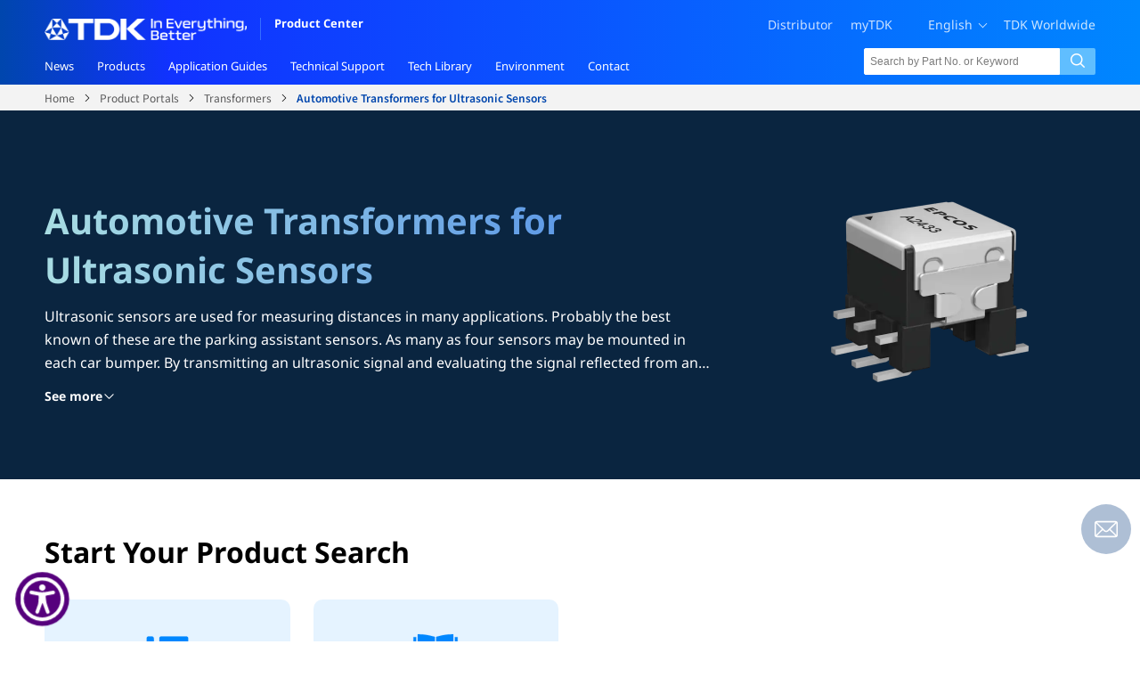

--- FILE ---
content_type: text/html; charset=UTF-8
request_url: https://product.tdk.com/en/products/transformer/transformer/ultrasonic/index.html
body_size: 30990
content:
<!DOCTYPE html>
<html lang="en" dir="ltr" prefix="content: http://purl.org/rss/1.0/modules/content/  dc: http://purl.org/dc/terms/  foaf: http://xmlns.com/foaf/0.1/  og: http://ogp.me/ns#  rdfs: http://www.w3.org/2000/01/rdf-schema#  schema: http://schema.org/  sioc: http://rdfs.org/sioc/ns#  sioct: http://rdfs.org/sioc/types#  skos: http://www.w3.org/2004/02/skos/core#  xsd: http://www.w3.org/2001/XMLSchema# " class="no-touchevents">
  <head>
    <meta charset="utf-8" />
<meta name="description" content="Ultrasonic sensors are used for measuring distances in many applications. The component is designed as an SMD and is qualified to AEC-Q200 for automotive use." />
<link rel="canonical" href="https://product.tdk.com/en/products/transformer/transformer/ultrasonic/index.html" />
<link rel="icon" href="/themes/custom/tdkcom/src/favicons/TDK_Favicon_32x32_BT.png" />
<link rel="icon" sizes="16x16" href="/themes/custom/tdkcom/src/favicons/TDK_Favicon_192x192_BT.png" />
<link rel="icon" sizes="32x32" href="/themes/custom/tdkcom/src/favicons/TDK_Favicon_32x32_BT.png" />
<link rel="icon" sizes="96x96" href="/themes/custom/tdkcom/src/favicons/TDK_Favicon_64x64_BT.png" />
<link rel="icon" sizes="192x192" href="/themes/custom/tdkcom/src/favicons/TDK_Favicon_192x192_BT.png" />
<link rel="apple-touch-icon" sizes="152x152" href="/themes/custom/tdkcom/src/favicons/TDK_Favicon_152x152_BT.png" />
<link rel="apple-touch-icon" sizes="180x180" href="/themes/custom/tdkcom/src/favicons/TDK_Favicon_180x180_BT.png" />
<link rel="apple-touch-icon-precomposed" sizes="152x152" href="/themes/custom/tdkcom/src/favicons/TDK_Favicon_152x152_BT.png" />
<link rel="apple-touch-icon-precomposed" sizes="180x180" href="/themes/custom/tdkcom/src/favicons/TDK_Favicon_180x180_BT.png" />
<meta property="og:site_name" content="TDK" />
<meta property="og:type" content="article" />
<meta property="og:url" content="https://product.tdk.com/en/products/transformer/transformer/ultrasonic/index.html" />
<meta property="og:title" content="Automotive Transformers for Ultrasonic Sensors" />
<meta property="og:image" content="https://www.tdk.com/system/files/dam/image/TDK_logo_blue_1200_630.png" />
<meta name="twitter:card" content="summary_large_image" />
<meta name="twitter:site" content="@TDK_Product" />
<link rel="alternate" hreflang="x-default" href="https://product.tdk.com/en/products/transformer/transformer/ultrasonic/index.html" />
<link rel="alternate" hreflang="en" href="https://product.tdk.com/en/products/transformer/transformer/ultrasonic/index.html" />
<link rel="alternate" hreflang="ja" href="https://product.tdk.com/ja/products/transformer/transformer/ultrasonic/index.html" />
<link rel="alternate" hreflang="zh-hans" href="https://product.tdk.cn/zh/products/transformer/transformer/ultrasonic/index.html" />
<link rel="alternate" hreflang="de" href="https://product.tdk.com/de/products/transformer/transformer/ultrasonic/index.html" />
<meta name="msapplication-square150x150logo" content="/themes/custom/tdkcom/src/favicons/TDK_Favicon_270x270_BT.png" />
<meta name="msapplication-square310x310logo" content="/themes/custom/tdkcom/src/favicons/TDK_Favicon_558x558_BT.png" />
<meta name="msapplication-square70x70logo" content="/themes/custom/tdkcom/src/favicons/TDK_Favicon_128x128_BT.png" />
<meta name="msapplication-wide310x150logo" content="/themes/custom/tdkcom/src/favicons/TDK_Favicon_558x270_BT.png" />
<meta name="MobileOptimized" content="width" />
<meta name="HandheldFriendly" content="true" />
<meta name="viewport" content="width=device-width, initial-scale=1.0" />
<script>
if(window.location.href.indexOf('/ja/dl/')==-1){
(function(a,s,y,n,c,h,i,d,e){s.className+=' '+y;
h.end=i=function(){s.className=s.className.replace(RegExp(' ?'+y),'')};
(a[n]=a[n]||[]).hide=h;setTimeout(function(){i();h.end=null},c);
})(window,document.documentElement,'async-hide','dataLayer',4000,{'GTM-5B92NH':true});

(function(a,s,y,n,c,h,i,d,e){s.className+=' '+y;
h.end=i=function(){s.className=s.className.replace(RegExp(' ?'+y),'')};
(a[n]=a[n]||[]).hide=h;setTimeout(function(){i();h.end=null},c);
})(window,document.documentElement,'async-hide','dataLayer',4000,{'GTM-KJSJS66':true});

}
</script>
<script type="application/ld+json">{
    "@context": "https://schema.org",
    "@graph": [
        {
            "@type": "Article",
            "@id": "https://product.tdk.com/en/products/transformer/transformer/ultrasonic/index.html",
            "headline": "Automotive Transformers for Ultrasonic Sensors",
            "datePublished": "Fri, 07/10/2020 - 16:38",
            "author": {
                "@type": "Organization",
                "name": "TDK",
                "logo": {
                    "@type": "ImageObject",
                    "url": "https://www.tdk.com/system/files/dam/image/TDK_logo_blue_1200_630.png"
                }
            },
            "publisher": {
                "@type": "Organization",
                "name": "TDK",
                "logo": {
                    "@type": "ImageObject",
                    "url": "https://www.tdk.com/system/files/dam/image/TDK_logo_blue_1200_630.png"
                }
            },
            "mainEntityOfPage": "https://product.tdk.com/en/products/transformer/transformer/ultrasonic/index.html"
        }
    ]
}</script>
<script src="/sites/g/files/xduguf181/files/google_tag/tdk_group/google_tag.script.js?t95e29" defer></script>
<script src="/sites/g/files/xduguf181/files/google_tag/tdk_product_center/google_tag.script.js?t95e29" defer></script>

    <title>Automotive Transformers for Ultrasonic Sensors | TDK</title>
    <link rel="stylesheet" media="all" href="/sites/g/files/xduguf181/files/css/css_uySJZPvLI8TrEArt3XP2wIjhyZlQVhLx8yRGjzO4dUg.css?delta=0&amp;language=en&amp;theme=producttdkcom&amp;include=[base64]" />
<link rel="stylesheet" media="all" href="/sites/g/files/xduguf181/files/css/css_Dth-qbwqWUAHFGjEWJcJIPsRxZLTbHA4IM59Hy3SB2g.css?delta=1&amp;language=en&amp;theme=producttdkcom&amp;include=[base64]" />
<link rel="stylesheet" media="all" href="/sites/g/files/xduguf181/files/css/css_ixlRhsPDhJHhdHWRrB9hSutZsDIRFNj7TSxtkIRYXY4.css?delta=2&amp;language=en&amp;theme=producttdkcom&amp;include=[base64]" />

    <script src="/core/assets/vendor/modernizr/modernizr.min.js?v=3.11.7"></script>
<script src="/sites/g/files/xduguf181/files/js/js_Hd7mb-ZLkbqyAgg2t8lBNZwACq74h03UTQpRx7HkVj4.js?scope=header&amp;delta=1&amp;language=en&amp;theme=producttdkcom&amp;include=[base64]"></script>

  
                              <script>!function(e){var n="https://s.go-mpulse.net/boomerang/";if("False"=="True")e.BOOMR_config=e.BOOMR_config||{},e.BOOMR_config.PageParams=e.BOOMR_config.PageParams||{},e.BOOMR_config.PageParams.pci=!0,n="https://s2.go-mpulse.net/boomerang/";if(window.BOOMR_API_key="VQBQ4-Z8PKF-9KMEE-LAWFJ-HFKNH",function(){function e(){if(!o){var e=document.createElement("script");e.id="boomr-scr-as",e.src=window.BOOMR.url,e.async=!0,i.parentNode.appendChild(e),o=!0}}function t(e){o=!0;var n,t,a,r,d=document,O=window;if(window.BOOMR.snippetMethod=e?"if":"i",t=function(e,n){var t=d.createElement("script");t.id=n||"boomr-if-as",t.src=window.BOOMR.url,BOOMR_lstart=(new Date).getTime(),e=e||d.body,e.appendChild(t)},!window.addEventListener&&window.attachEvent&&navigator.userAgent.match(/MSIE [67]\./))return window.BOOMR.snippetMethod="s",void t(i.parentNode,"boomr-async");a=document.createElement("IFRAME"),a.src="about:blank",a.title="",a.role="presentation",a.loading="eager",r=(a.frameElement||a).style,r.width=0,r.height=0,r.border=0,r.display="none",i.parentNode.appendChild(a);try{O=a.contentWindow,d=O.document.open()}catch(_){n=document.domain,a.src="javascript:var d=document.open();d.domain='"+n+"';void(0);",O=a.contentWindow,d=O.document.open()}if(n)d._boomrl=function(){this.domain=n,t()},d.write("<bo"+"dy onload='document._boomrl();'>");else if(O._boomrl=function(){t()},O.addEventListener)O.addEventListener("load",O._boomrl,!1);else if(O.attachEvent)O.attachEvent("onload",O._boomrl);d.close()}function a(e){window.BOOMR_onload=e&&e.timeStamp||(new Date).getTime()}if(!window.BOOMR||!window.BOOMR.version&&!window.BOOMR.snippetExecuted){window.BOOMR=window.BOOMR||{},window.BOOMR.snippetStart=(new Date).getTime(),window.BOOMR.snippetExecuted=!0,window.BOOMR.snippetVersion=12,window.BOOMR.url=n+"VQBQ4-Z8PKF-9KMEE-LAWFJ-HFKNH";var i=document.currentScript||document.getElementsByTagName("script")[0],o=!1,r=document.createElement("link");if(r.relList&&"function"==typeof r.relList.supports&&r.relList.supports("preload")&&"as"in r)window.BOOMR.snippetMethod="p",r.href=window.BOOMR.url,r.rel="preload",r.as="script",r.addEventListener("load",e),r.addEventListener("error",function(){t(!0)}),setTimeout(function(){if(!o)t(!0)},3e3),BOOMR_lstart=(new Date).getTime(),i.parentNode.appendChild(r);else t(!1);if(window.addEventListener)window.addEventListener("load",a,!1);else if(window.attachEvent)window.attachEvent("onload",a)}}(),"".length>0)if(e&&"performance"in e&&e.performance&&"function"==typeof e.performance.setResourceTimingBufferSize)e.performance.setResourceTimingBufferSize();!function(){if(BOOMR=e.BOOMR||{},BOOMR.plugins=BOOMR.plugins||{},!BOOMR.plugins.AK){var n=""=="true"?1:0,t="",a="amirvxixzvmym2lq66na-f-8208deaee-clientnsv4-s.akamaihd.net",i="false"=="true"?2:1,o={"ak.v":"39","ak.cp":"201913","ak.ai":parseInt("256323",10),"ak.ol":"0","ak.cr":9,"ak.ipv":4,"ak.proto":"h2","ak.rid":"338962a","ak.r":38938,"ak.a2":n,"ak.m":"b","ak.n":"essl","ak.bpcip":"3.17.26.0","ak.cport":33082,"ak.gh":"23.55.170.134","ak.quicv":"","ak.tlsv":"tls1.3","ak.0rtt":"","ak.0rtt.ed":"","ak.csrc":"-","ak.acc":"","ak.t":"1769011098","ak.ak":"hOBiQwZUYzCg5VSAfCLimQ==ZoVUoz2FcLYE+V5yEYqcK3GHRs5moE9DX9NRQym0lBegKCFdqmyVrD1bzomhqquMPdiYJoYxwJ0pdPevTfS1ZpRaOQG7cR/AkllESQv4DUulm/BL6o7Rgo6hc8WlPUbDysDfVQQPwhOUZS3RtfAmdxIPr6q+TK/[base64]","ak.pv":"274","ak.dpoabenc":"","ak.tf":i};if(""!==t)o["ak.ruds"]=t;var r={i:!1,av:function(n){var t="http.initiator";if(n&&(!n[t]||"spa_hard"===n[t]))o["ak.feo"]=void 0!==e.aFeoApplied?1:0,BOOMR.addVar(o)},rv:function(){var e=["ak.bpcip","ak.cport","ak.cr","ak.csrc","ak.gh","ak.ipv","ak.m","ak.n","ak.ol","ak.proto","ak.quicv","ak.tlsv","ak.0rtt","ak.0rtt.ed","ak.r","ak.acc","ak.t","ak.tf"];BOOMR.removeVar(e)}};BOOMR.plugins.AK={akVars:o,akDNSPreFetchDomain:a,init:function(){if(!r.i){var e=BOOMR.subscribe;e("before_beacon",r.av,null,null),e("onbeacon",r.rv,null,null),r.i=!0}return this},is_complete:function(){return!0}}}}()}(window);</script></head>
  <body class="page-node-726 page-node-type-product_top_page path-node page-node-type-product-top-page prod">
        <a href="#main-content" class="visually-hidden focusable skip-link">
      Skip to main content
    </a>
    <noscript><iframe src="https://www.googletagmanager.com/ns.html?id=GTM-KJSJS66" height="0" width="0" style="display:none;visibility:hidden"></iframe></noscript><noscript><iframe src="https://www.googletagmanager.com/ns.html?id=GTM-5B92NH" height="0" width="0" style="display:none;visibility:hidden"></iframe></noscript>
      <div class="dialog-off-canvas-main-canvas" data-off-canvas-main-canvas>
    <div class="layout-container">

  <header role="banner">
      <div class="region region-header center-aligned-container">
    <div id="block-producttdkcom-tdkcorporatemarkandproductcenter" data-block-plugin-id="block_content:2d005ba0-916b-4cef-b9fe-deff1ecf8d2c" class="block--type-text block--tdk-corporate-mark-and-product-center-(en) block block-block-content block-block-content2d005ba0-916b-4cef-b9fe-deff1ecf8d2c">
  
    
      
            <div class="clearfix text-formatted field field--name-body field--type-text-with-summary field--label-hidden field__item"><div class="header-part-1">
<div class="tdkcom-logo"><a class="back-to-tdk" href="https://www.tdk.com/en/index.html">
<div class="embedded-entity">
  <img src="/themes/custom/tdkcom/src/assets/images/TDK_logo_white.png" class="embedded-entity">
</div>
</a><a class="product-center" href="/en/index.html" ontouchstart>Product Center </a></div><span class="all_lang_logo_layout"><a class="menu-burger" ontouchstart>MENU</a></span></div>
<script>
(function() {
  'use strict';

  /**
   * Decodes HTML entities in a URL string.
   * @param {string} url - The URL string that may contain HTML entities.
   * @returns {string} - The decoded URL string.
   */
  function decodeHtmlEntities(url) {
    if (!url || typeof url !== 'string') {
      return url;
    }

    // Create a temporary textarea element to decode HTML entities
    const textarea = document.createElement('textarea');
    textarea.innerHTML = url;
    return textarea.value;
  }

  /**
   * Fixes URLs in all tech-note-tab-link elements.
   */
  function fixTechNoteTabLinks() {
    // Find all links with tech-note-tab-link class
    const links = document.querySelectorAll('.tech-note-tab-link');

    if (links.length === 0) {
      return;
    }

    // Iterate through all links
    links.forEach(function(link) {
      let href = link.getAttribute('href');

      if (!href) {
        return;
      }

      // Check if URL contains HTML entities (like &amp;)
      const originalHref = href;
      
      // Decode HTML entities
      href = decodeHtmlEntities(href);

      // Only update if the URL was actually changed
      if (href !== originalHref) {
        link.setAttribute('href', href);
      }
    });
  }

  /**
   * Initialize the fix when DOM is ready.
   */
  function init() {
    // Run immediately if DOM is already loaded
    if (document.readyState === 'loading') {
      document.addEventListener('DOMContentLoaded', fixTechNoteTabLinks);
    } else {
      fixTechNoteTabLinks();
    }

    // Also run after delays to catch dynamically loaded content
    setTimeout(fixTechNoteTabLinks, 100);
    setTimeout(fixTechNoteTabLinks, 500);
    setTimeout(fixTechNoteTabLinks, 1000);
  }

  // Auto-initialize
  init();
})();
</script>
</div>
      
  </div>
<nav role="navigation" aria-labelledby="block-headerrightmenuofpc-3-menu" id="block-headerrightmenuofpc-3" data-block-plugin-id="system_menu_block:header-right-menu-of-pc" class="block block-menu navigation menu--header-right-menu-of-pc">
            
  <h2 class="visually-hidden" id="block-headerrightmenuofpc-3-menu">Header right menu of PC</h2>
  

        
              <ul class="menu">
                    <li class="menu-item">
        <a href="/en/saml_login" class="mytdk-saml-login" data-drupal-link-system-path="saml_login">myTDK</a>
              </li>
                <li class="menu-item">
        <a href="https://mytdk.tdk.com/" target="_blank" class="mytdk-top-page">myTDK(logged-in)</a>
              </li>
                <li class="menu-item">
        <a href="/en" class="language_li" data-drupal-link-system-path="&lt;front&gt;">English</a>
              </li>
                <li class="menu-item">
        <a href="https://www.tdk.com/en/worldwide/index.html">TDK Worldwide</a>
              </li>
        </ul>
  


  </nav>

  </div>

  </header>

  <section role="primary-menu">
      <div class="region region-primary-menu center-aligned-container">
    <div class="language-switcher-language-url block block-language block-language-blocklanguage-interface" id="block-languageswitcher" role="navigation" data-block-plugin-id="language_block:language_interface">
  
    
      <ul class="links"><li hreflang="en" data-drupal-link-system-path="node/726" class="en is-active" aria-current="page"><a href="/en/products/transformer/transformer/ultrasonic/index.html" class="language-link is-active" hreflang="en" data-drupal-link-system-path="node/726" aria-current="page">English</a></li><li hreflang="zh-hans" data-drupal-link-system-path="node/726" class="zh-hans"><a href="/zh/products/transformer/transformer/ultrasonic/index.html" class="language-link" hreflang="zh-hans" data-drupal-link-system-path="node/726">中文</a></li><li hreflang="de" data-drupal-link-system-path="node/726" class="de"><a href="/de/products/transformer/transformer/ultrasonic/index.html" class="language-link" hreflang="de" data-drupal-link-system-path="node/726">Deutsch</a></li></ul>
  </div>
<nav role="navigation" aria-labelledby="block-producttdkcom-headerrightmenuofmobile-menu" id="block-producttdkcom-headerrightmenuofmobile" data-block-plugin-id="system_menu_block:header-right-menu-of-mobile" class="block block-menu navigation menu--header-right-menu-of-mobile">
            
  <h2 class="visually-hidden" id="block-producttdkcom-headerrightmenuofmobile-menu">Header right menu of Mobile</h2>
  

        
              <ul class="menu">
                    <li class="menu-item">
        <a href="/en/saml_login" class="mytdk-saml-login" data-drupal-link-system-path="saml_login">myTDK</a>
              </li>
                <li class="menu-item">
        <a href="https://mytdk.tdk.com/" target="_blank" class="mytdk-top-page">myTDK(logged-in)</a>
              </li>
        </ul>
  


  </nav>
<div id="block-mainnavigation" data-block-plugin-id="we_megamenu_block:main" class="block block-we-megamenu block-we-megamenu-blockmain">
  
    
      <div class="region-we-mega-menu">
	<a class="navbar-toggle collapsed">
	    <span class="icon-bar"></span>
	    <span class="icon-bar"></span>
	    <span class="icon-bar"></span>
	</a>
	<nav  itemscope itemtype="http://www.schema.org/SiteNavigationElement"   class="main navbar navbar-default navbar-we-mega-menu mobile-collapse hover-action" data-menu-name="main" data-block-theme="producttdkcom" data-style="Default" data-animation="None" data-delay="" data-duration="" data-autoarrow="" data-alwayshowsubmenu="" data-action="hover" data-mobile-collapse="0">
	  <div class="container-fluid">
	    <ul  class="we-mega-menu-ul nav nav-tabs">
  <li  class="we-mega-menu-li dropdown-menu col-1-2 news-mega-menu-tab" data-level="0" data-element-type="we-mega-menu-li" description="" data-id="1b1b583f-6ad3-430a-8479-64b7885557f9" data-submenu="1" hide-sub-when-collapse="" data-group="0" data-class="col-1-2 news-mega-menu-tab" data-icon="" data-caption="" data-alignsub="" data-target="" data-ajax-block="">
			<a itemprop="url" class="we-mega-menu-li no-description" title="" href="https://product.tdk.com/en/news/index.html" target="">
						
									<div itemprop="name" class="menu-item-title">News</div>
								</a>
		<div  class="we-mega-menu-submenu" data-element-type="we-mega-menu-submenu" data-submenu-width="" data-class="" style="width: px">
  <div class="we-mega-menu-submenu-inner">
    <div  class="we-mega-menu-row" data-element-type="we-mega-menu-row" data-custom-row="0">
  <div  class="we-mega-menu-col span12" data-element-type="we-mega-menu-col" data-width="12" data-block="" data-blocktitle="0" data-hidewhencollapse="" data-class="" data-blockajax="">
  <ul class="nav nav-tabs subul">
						<li class="parent-title">
				News
			</li>
																															<li  class="we-mega-menu-li dropdown-menu" data-level="1" data-element-type="we-mega-menu-li" description="" data-id="627b72fa-0054-45cb-9dd5-bceb0e2129bb" data-submenu="1" hide-sub-when-collapse="" data-group="0" data-class="" data-icon="" data-caption="" data-alignsub="" data-target="" data-ajax-block="views_block:news_center_list-block_news_menu_what_news">
			<a itemprop="url" class="we-mega-menu-li no-description" title="" href="https://product.tdk.com/en/news/index.html" target="">
						
									<div itemprop="name" class="menu-item-title">What’s New</div>
								</a>
		<div  class="we-mega-menu-submenu" data-element-type="we-mega-menu-submenu" data-submenu-width="" data-class="" style="width: px">
  <div class="we-mega-menu-submenu-inner">
    <div  class="we-mega-menu-row" data-element-type="we-mega-menu-row" data-custom-row="1">
  <div  class="we-mega-menu-col span12" data-element-type="we-mega-menu-col" data-width="12" data-block="views_block:news_center_list-block_news_menu_what_news" data-blocktitle="0" data-hidewhencollapse="" data-class="" data-blockajax="1">
    <div class='type-of-block'data-ajax-block-id='views_block:news_center_list-block_news_menu_what_news'>The block will be loaded in AJAX</div>

</div>

</div>
<div  class="we-mega-menu-row" data-element-type="we-mega-menu-row" data-custom-row="1">
  <div  class="we-mega-menu-col span12" data-element-type="we-mega-menu-col" data-width="12" data-block="" data-blocktitle="" data-hidewhencollapse="0" data-class="" data-blockajax="">
  
</div>

</div>
<div  class="we-mega-menu-row" data-element-type="we-mega-menu-row" data-custom-row="1">
  <div  class="we-mega-menu-col span12" data-element-type="we-mega-menu-col" data-width="12" data-block="" data-blocktitle="" data-hidewhencollapse="0" data-class="" data-blockajax="">
  
</div>

</div>
<div  class="we-mega-menu-row" data-element-type="we-mega-menu-row" data-custom-row="1">
  <div  class="we-mega-menu-col span12" data-element-type="we-mega-menu-col" data-width="12" data-block="" data-blocktitle="" data-hidewhencollapse="0" data-class="" data-blockajax="">
  
</div>

</div>
<div  class="we-mega-menu-row" data-element-type="we-mega-menu-row" data-custom-row="1">
  <div  class="we-mega-menu-col span12" data-element-type="we-mega-menu-col" data-width="12" data-block="" data-blocktitle="" data-hidewhencollapse="0" data-class="" data-blockajax="">
  
</div>

</div>
<div  class="we-mega-menu-row" data-element-type="we-mega-menu-row" data-custom-row="1">
  <div  class="we-mega-menu-col span12" data-element-type="we-mega-menu-col" data-width="12" data-block="" data-blocktitle="" data-hidewhencollapse="0" data-class="" data-blockajax="">
  
</div>

</div>
<div  class="we-mega-menu-row" data-element-type="we-mega-menu-row" data-custom-row="1">
  <div  class="we-mega-menu-col span12" data-element-type="we-mega-menu-col" data-width="12" data-block="" data-blocktitle="" data-hidewhencollapse="0" data-class="" data-blockajax="">
  
</div>

</div>
<div  class="we-mega-menu-row" data-element-type="we-mega-menu-row" data-custom-row="1">
  <div  class="we-mega-menu-col span12" data-element-type="we-mega-menu-col" data-width="12" data-block="" data-blocktitle="" data-hidewhencollapse="0" data-class="" data-blockajax="">
  
</div>

</div>
<div  class="we-mega-menu-row" data-element-type="we-mega-menu-row" data-custom-row="1">
  <div  class="we-mega-menu-col span12" data-element-type="we-mega-menu-col" data-width="12" data-block="" data-blocktitle="" data-hidewhencollapse="0" data-class="" data-blockajax="">
  
</div>

</div>
<div  class="we-mega-menu-row" data-element-type="we-mega-menu-row" data-custom-row="1">
  <div  class="we-mega-menu-col span12" data-element-type="we-mega-menu-col" data-width="12" data-block="" data-blocktitle="" data-hidewhencollapse="0" data-class="" data-blockajax="">
  
</div>

</div>
<div  class="we-mega-menu-row" data-element-type="we-mega-menu-row" data-custom-row="1">
  <div  class="we-mega-menu-col span12" data-element-type="we-mega-menu-col" data-width="12" data-block="" data-blocktitle="" data-hidewhencollapse="0" data-class="" data-blockajax="">
  
</div>

</div>
<div  class="we-mega-menu-row" data-element-type="we-mega-menu-row" data-custom-row="1">
  <div  class="we-mega-menu-col span12" data-element-type="we-mega-menu-col" data-width="12" data-block="" data-blocktitle="" data-hidewhencollapse="0" data-class="" data-blockajax="">
  
</div>

</div>
<div  class="we-mega-menu-row" data-element-type="we-mega-menu-row" data-custom-row="1">
  <div  class="we-mega-menu-col span12" data-element-type="we-mega-menu-col" data-width="12" data-block="" data-blocktitle="" data-hidewhencollapse="0" data-class="" data-blockajax="">
  
</div>

</div>
<div  class="we-mega-menu-row" data-element-type="we-mega-menu-row" data-custom-row="1">
  <div  class="we-mega-menu-col span12" data-element-type="we-mega-menu-col" data-width="12" data-block="" data-blocktitle="" data-hidewhencollapse="0" data-class="" data-blockajax="">
  
</div>

</div>
<div  class="we-mega-menu-row" data-element-type="we-mega-menu-row" data-custom-row="1">
  <div  class="we-mega-menu-col span12" data-element-type="we-mega-menu-col" data-width="12" data-block="" data-blocktitle="" data-hidewhencollapse="0" data-class="" data-blockajax="">
  
</div>

</div>
<div  class="we-mega-menu-row" data-element-type="we-mega-menu-row" data-custom-row="1">
  <div  class="we-mega-menu-col span12" data-element-type="we-mega-menu-col" data-width="12" data-block="" data-blocktitle="" data-hidewhencollapse="0" data-class="" data-blockajax="">
  
</div>

</div>
<div  class="we-mega-menu-row" data-element-type="we-mega-menu-row" data-custom-row="1">
  <div  class="we-mega-menu-col span12" data-element-type="we-mega-menu-col" data-width="12" data-block="" data-blocktitle="" data-hidewhencollapse="0" data-class="" data-blockajax="">
  
</div>

</div>
<div  class="we-mega-menu-row" data-element-type="we-mega-menu-row" data-custom-row="1">
  <div  class="we-mega-menu-col span12" data-element-type="we-mega-menu-col" data-width="12" data-block="" data-blocktitle="" data-hidewhencollapse="0" data-class="" data-blockajax="">
  
</div>

</div>
<div  class="we-mega-menu-row" data-element-type="we-mega-menu-row" data-custom-row="1">
  <div  class="we-mega-menu-col span12" data-element-type="we-mega-menu-col" data-width="12" data-block="" data-blocktitle="" data-hidewhencollapse="0" data-class="" data-blockajax="">
  
</div>

</div>
<div  class="we-mega-menu-row" data-element-type="we-mega-menu-row" data-custom-row="1">
  <div  class="we-mega-menu-col span12" data-element-type="we-mega-menu-col" data-width="12" data-block="" data-blocktitle="" data-hidewhencollapse="0" data-class="" data-blockajax="">
  
</div>

</div>
<div  class="we-mega-menu-row" data-element-type="we-mega-menu-row" data-custom-row="1">
  <div  class="we-mega-menu-col span12" data-element-type="we-mega-menu-col" data-width="12" data-block="" data-blocktitle="" data-hidewhencollapse="0" data-class="" data-blockajax="">
  
</div>

</div>
<div  class="we-mega-menu-row" data-element-type="we-mega-menu-row" data-custom-row="1">
  <div  class="we-mega-menu-col span12" data-element-type="we-mega-menu-col" data-width="12" data-block="" data-blocktitle="" data-hidewhencollapse="0" data-class="" data-blockajax="">
  
</div>

</div>
<div  class="we-mega-menu-row" data-element-type="we-mega-menu-row" data-custom-row="1">
  <div  class="we-mega-menu-col span12" data-element-type="we-mega-menu-col" data-width="12" data-block="" data-blocktitle="" data-hidewhencollapse="0" data-class="" data-blockajax="">
  
</div>

</div>
<div  class="we-mega-menu-row" data-element-type="we-mega-menu-row" data-custom-row="1">
  <div  class="we-mega-menu-col span12" data-element-type="we-mega-menu-col" data-width="12" data-block="" data-blocktitle="" data-hidewhencollapse="0" data-class="" data-blockajax="">
  
</div>

</div>
<div  class="we-mega-menu-row" data-element-type="we-mega-menu-row" data-custom-row="1">
  <div  class="we-mega-menu-col span12" data-element-type="we-mega-menu-col" data-width="12" data-block="" data-blocktitle="" data-hidewhencollapse="0" data-class="" data-blockajax="">
  
</div>

</div>
<div  class="we-mega-menu-row" data-element-type="we-mega-menu-row" data-custom-row="1">
  <div  class="we-mega-menu-col span12" data-element-type="we-mega-menu-col" data-width="12" data-block="" data-blocktitle="" data-hidewhencollapse="0" data-class="" data-blockajax="">
  
</div>

</div>
<div  class="we-mega-menu-row" data-element-type="we-mega-menu-row" data-custom-row="1">
  <div  class="we-mega-menu-col span12" data-element-type="we-mega-menu-col" data-width="12" data-block="" data-blocktitle="" data-hidewhencollapse="0" data-class="" data-blockajax="">
  
</div>

</div>
<div  class="we-mega-menu-row" data-element-type="we-mega-menu-row" data-custom-row="1">
  <div  class="we-mega-menu-col span12" data-element-type="we-mega-menu-col" data-width="12" data-block="" data-blocktitle="" data-hidewhencollapse="0" data-class="" data-blockajax="">
  
</div>

</div>
<div  class="we-mega-menu-row" data-element-type="we-mega-menu-row" data-custom-row="1">
  <div  class="we-mega-menu-col span12" data-element-type="we-mega-menu-col" data-width="12" data-block="" data-blocktitle="" data-hidewhencollapse="0" data-class="" data-blockajax="">
  
</div>

</div>
<div  class="we-mega-menu-row" data-element-type="we-mega-menu-row" data-custom-row="1">
  <div  class="we-mega-menu-col span12" data-element-type="we-mega-menu-col" data-width="12" data-block="" data-blocktitle="" data-hidewhencollapse="0" data-class="" data-blockajax="">
  
</div>

</div>
<div  class="we-mega-menu-row" data-element-type="we-mega-menu-row" data-custom-row="1">
  <div  class="we-mega-menu-col span12" data-element-type="we-mega-menu-col" data-width="12" data-block="" data-blocktitle="" data-hidewhencollapse="0" data-class="" data-blockajax="">
  
</div>

</div>
<div  class="we-mega-menu-row" data-element-type="we-mega-menu-row" data-custom-row="1">
  <div  class="we-mega-menu-col span12" data-element-type="we-mega-menu-col" data-width="12" data-block="" data-blocktitle="" data-hidewhencollapse="0" data-class="" data-blockajax="">
  
</div>

</div>
<div  class="we-mega-menu-row" data-element-type="we-mega-menu-row" data-custom-row="1">
  <div  class="we-mega-menu-col span12" data-element-type="we-mega-menu-col" data-width="12" data-block="" data-blocktitle="" data-hidewhencollapse="0" data-class="" data-blockajax="">
  
</div>

</div>
<div  class="we-mega-menu-row" data-element-type="we-mega-menu-row" data-custom-row="1">
  <div  class="we-mega-menu-col span12" data-element-type="we-mega-menu-col" data-width="12" data-block="" data-blocktitle="" data-hidewhencollapse="0" data-class="" data-blockajax="">
  
</div>

</div>
<div  class="we-mega-menu-row" data-element-type="we-mega-menu-row" data-custom-row="1">
  <div  class="we-mega-menu-col span12" data-element-type="we-mega-menu-col" data-width="12" data-block="" data-blocktitle="" data-hidewhencollapse="0" data-class="" data-blockajax="">
  
</div>

</div>
<div  class="we-mega-menu-row" data-element-type="we-mega-menu-row" data-custom-row="1">
  <div  class="we-mega-menu-col span12" data-element-type="we-mega-menu-col" data-width="12" data-block="" data-blocktitle="" data-hidewhencollapse="0" data-class="" data-blockajax="">
  
</div>

</div>
<div  class="we-mega-menu-row" data-element-type="we-mega-menu-row" data-custom-row="1">
  <div  class="we-mega-menu-col span12" data-element-type="we-mega-menu-col" data-width="12" data-block="" data-blocktitle="" data-hidewhencollapse="0" data-class="" data-blockajax="">
  
</div>

</div>
<div  class="we-mega-menu-row" data-element-type="we-mega-menu-row" data-custom-row="1">
  <div  class="we-mega-menu-col span12" data-element-type="we-mega-menu-col" data-width="12" data-block="" data-blocktitle="" data-hidewhencollapse="0" data-class="" data-blockajax="">
  
</div>

</div>
<div  class="we-mega-menu-row" data-element-type="we-mega-menu-row" data-custom-row="1">
  <div  class="we-mega-menu-col span12" data-element-type="we-mega-menu-col" data-width="12" data-block="" data-blocktitle="" data-hidewhencollapse="0" data-class="" data-blockajax="">
  
</div>

</div>
<div  class="we-mega-menu-row" data-element-type="we-mega-menu-row" data-custom-row="1">
  <div  class="we-mega-menu-col span12" data-element-type="we-mega-menu-col" data-width="12" data-block="" data-blocktitle="" data-hidewhencollapse="0" data-class="" data-blockajax="">
  
</div>

</div>
<div  class="we-mega-menu-row" data-element-type="we-mega-menu-row" data-custom-row="1">
  <div  class="we-mega-menu-col span12" data-element-type="we-mega-menu-col" data-width="12" data-block="" data-blocktitle="" data-hidewhencollapse="0" data-class="" data-blockajax="">
  
</div>

</div>
<div  class="we-mega-menu-row" data-element-type="we-mega-menu-row" data-custom-row="1">
  <div  class="we-mega-menu-col span12" data-element-type="we-mega-menu-col" data-width="12" data-block="" data-blocktitle="" data-hidewhencollapse="0" data-class="" data-blockajax="">
  
</div>

</div>
<div  class="we-mega-menu-row" data-element-type="we-mega-menu-row" data-custom-row="1">
  <div  class="we-mega-menu-col span12" data-element-type="we-mega-menu-col" data-width="12" data-block="" data-blocktitle="" data-hidewhencollapse="0" data-class="" data-blockajax="">
  
</div>

</div>
<div  class="we-mega-menu-row" data-element-type="we-mega-menu-row" data-custom-row="1">
  <div  class="we-mega-menu-col span12" data-element-type="we-mega-menu-col" data-width="12" data-block="" data-blocktitle="" data-hidewhencollapse="0" data-class="" data-blockajax="">
  
</div>

</div>
<div  class="we-mega-menu-row" data-element-type="we-mega-menu-row" data-custom-row="1">
  <div  class="we-mega-menu-col span12" data-element-type="we-mega-menu-col" data-width="12" data-block="" data-blocktitle="" data-hidewhencollapse="0" data-class="" data-blockajax="">
  
</div>

</div>
<div  class="we-mega-menu-row" data-element-type="we-mega-menu-row" data-custom-row="1">
  <div  class="we-mega-menu-col span12" data-element-type="we-mega-menu-col" data-width="12" data-block="" data-blocktitle="" data-hidewhencollapse="0" data-class="" data-blockajax="">
  
</div>

</div>
<div  class="we-mega-menu-row" data-element-type="we-mega-menu-row" data-custom-row="1">
  <div  class="we-mega-menu-col span12" data-element-type="we-mega-menu-col" data-width="12" data-block="" data-blocktitle="" data-hidewhencollapse="0" data-class="" data-blockajax="">
  
</div>

</div>
<div  class="we-mega-menu-row" data-element-type="we-mega-menu-row" data-custom-row="1">
  <div  class="we-mega-menu-col span12" data-element-type="we-mega-menu-col" data-width="12" data-block="" data-blocktitle="" data-hidewhencollapse="0" data-class="" data-blockajax="">
  
</div>

</div>
<div  class="we-mega-menu-row" data-element-type="we-mega-menu-row" data-custom-row="1">
  <div  class="we-mega-menu-col span12" data-element-type="we-mega-menu-col" data-width="12" data-block="" data-blocktitle="" data-hidewhencollapse="0" data-class="" data-blockajax="">
  
</div>

</div>
<div  class="we-mega-menu-row" data-element-type="we-mega-menu-row" data-custom-row="1">
  <div  class="we-mega-menu-col span12" data-element-type="we-mega-menu-col" data-width="12" data-block="" data-blocktitle="" data-hidewhencollapse="0" data-class="" data-blockajax="">
  
</div>

</div>
<div  class="we-mega-menu-row" data-element-type="we-mega-menu-row" data-custom-row="1">
  <div  class="we-mega-menu-col span12" data-element-type="we-mega-menu-col" data-width="12" data-block="" data-blocktitle="" data-hidewhencollapse="0" data-class="" data-blockajax="">
  
</div>

</div>
<div  class="we-mega-menu-row" data-element-type="we-mega-menu-row" data-custom-row="1">
  <div  class="we-mega-menu-col span12" data-element-type="we-mega-menu-col" data-width="12" data-block="" data-blocktitle="" data-hidewhencollapse="0" data-class="" data-blockajax="">
  
</div>

</div>
<div  class="we-mega-menu-row" data-element-type="we-mega-menu-row" data-custom-row="1">
  <div  class="we-mega-menu-col span12" data-element-type="we-mega-menu-col" data-width="12" data-block="" data-blocktitle="" data-hidewhencollapse="0" data-class="" data-blockajax="">
  
</div>

</div>
<div  class="we-mega-menu-row" data-element-type="we-mega-menu-row" data-custom-row="1">
  <div  class="we-mega-menu-col span12" data-element-type="we-mega-menu-col" data-width="12" data-block="" data-blocktitle="" data-hidewhencollapse="0" data-class="" data-blockajax="">
  
</div>

</div>
<div  class="we-mega-menu-row" data-element-type="we-mega-menu-row" data-custom-row="1">
  <div  class="we-mega-menu-col span12" data-element-type="we-mega-menu-col" data-width="12" data-block="" data-blocktitle="" data-hidewhencollapse="0" data-class="" data-blockajax="">
  
</div>

</div>
<div  class="we-mega-menu-row" data-element-type="we-mega-menu-row" data-custom-row="1">
  <div  class="we-mega-menu-col span12" data-element-type="we-mega-menu-col" data-width="12" data-block="" data-blocktitle="" data-hidewhencollapse="0" data-class="" data-blockajax="">
  
</div>

</div>
<div  class="we-mega-menu-row" data-element-type="we-mega-menu-row" data-custom-row="1">
  <div  class="we-mega-menu-col span12" data-element-type="we-mega-menu-col" data-width="12" data-block="" data-blocktitle="" data-hidewhencollapse="0" data-class="" data-blockajax="">
  
</div>

</div>
<div  class="we-mega-menu-row" data-element-type="we-mega-menu-row" data-custom-row="1">
  <div  class="we-mega-menu-col span12" data-element-type="we-mega-menu-col" data-width="12" data-block="" data-blocktitle="" data-hidewhencollapse="0" data-class="" data-blockajax="">
  
</div>

</div>
<div  class="we-mega-menu-row" data-element-type="we-mega-menu-row" data-custom-row="1">
  <div  class="we-mega-menu-col span12" data-element-type="we-mega-menu-col" data-width="12" data-block="" data-blocktitle="" data-hidewhencollapse="0" data-class="" data-blockajax="">
  
</div>

</div>
<div  class="we-mega-menu-row" data-element-type="we-mega-menu-row" data-custom-row="1">
  <div  class="we-mega-menu-col span12" data-element-type="we-mega-menu-col" data-width="12" data-block="" data-blocktitle="" data-hidewhencollapse="0" data-class="" data-blockajax="">
  
</div>

</div>
<div  class="we-mega-menu-row" data-element-type="we-mega-menu-row" data-custom-row="1">
  <div  class="we-mega-menu-col span12" data-element-type="we-mega-menu-col" data-width="12" data-block="" data-blocktitle="" data-hidewhencollapse="0" data-class="" data-blockajax="">
  
</div>

</div>
<div  class="we-mega-menu-row" data-element-type="we-mega-menu-row" data-custom-row="1">
  <div  class="we-mega-menu-col span12" data-element-type="we-mega-menu-col" data-width="12" data-block="" data-blocktitle="" data-hidewhencollapse="0" data-class="" data-blockajax="">
  
</div>

</div>
<div  class="we-mega-menu-row" data-element-type="we-mega-menu-row" data-custom-row="1">
  <div  class="we-mega-menu-col span12" data-element-type="we-mega-menu-col" data-width="12" data-block="" data-blocktitle="" data-hidewhencollapse="0" data-class="" data-blockajax="">
  
</div>

</div>
<div  class="we-mega-menu-row" data-element-type="we-mega-menu-row" data-custom-row="1">
  <div  class="we-mega-menu-col span12" data-element-type="we-mega-menu-col" data-width="12" data-block="" data-blocktitle="" data-hidewhencollapse="0" data-class="" data-blockajax="">
  
</div>

</div>
<div  class="we-mega-menu-row" data-element-type="we-mega-menu-row" data-custom-row="1">
  <div  class="we-mega-menu-col span12" data-element-type="we-mega-menu-col" data-width="12" data-block="" data-blocktitle="" data-hidewhencollapse="0" data-class="" data-blockajax="">
  
</div>

</div>
<div  class="we-mega-menu-row" data-element-type="we-mega-menu-row" data-custom-row="1">
  <div  class="we-mega-menu-col span12" data-element-type="we-mega-menu-col" data-width="12" data-block="" data-blocktitle="" data-hidewhencollapse="0" data-class="" data-blockajax="">
  
</div>

</div>
<div  class="we-mega-menu-row" data-element-type="we-mega-menu-row" data-custom-row="1">
  <div  class="we-mega-menu-col span12" data-element-type="we-mega-menu-col" data-width="12" data-block="" data-blocktitle="" data-hidewhencollapse="0" data-class="" data-blockajax="">
  
</div>

</div>
<div  class="we-mega-menu-row" data-element-type="we-mega-menu-row" data-custom-row="1">
  <div  class="we-mega-menu-col span12" data-element-type="we-mega-menu-col" data-width="12" data-block="" data-blocktitle="" data-hidewhencollapse="0" data-class="" data-blockajax="">
  
</div>

</div>
<div  class="we-mega-menu-row" data-element-type="we-mega-menu-row" data-custom-row="1">
  <div  class="we-mega-menu-col span12" data-element-type="we-mega-menu-col" data-width="12" data-block="" data-blocktitle="" data-hidewhencollapse="0" data-class="" data-blockajax="">
  
</div>

</div>
<div  class="we-mega-menu-row" data-element-type="we-mega-menu-row" data-custom-row="1">
  <div  class="we-mega-menu-col span12" data-element-type="we-mega-menu-col" data-width="12" data-block="" data-blocktitle="" data-hidewhencollapse="0" data-class="" data-blockajax="">
  
</div>

</div>
<div  class="we-mega-menu-row" data-element-type="we-mega-menu-row" data-custom-row="1">
  <div  class="we-mega-menu-col span12" data-element-type="we-mega-menu-col" data-width="12" data-block="" data-blocktitle="" data-hidewhencollapse="0" data-class="" data-blockajax="">
  
</div>

</div>
<div  class="we-mega-menu-row" data-element-type="we-mega-menu-row" data-custom-row="1">
  <div  class="we-mega-menu-col span12" data-element-type="we-mega-menu-col" data-width="12" data-block="" data-blocktitle="" data-hidewhencollapse="0" data-class="" data-blockajax="">
  
</div>

</div>
<div  class="we-mega-menu-row" data-element-type="we-mega-menu-row" data-custom-row="1">
  <div  class="we-mega-menu-col span12" data-element-type="we-mega-menu-col" data-width="12" data-block="" data-blocktitle="" data-hidewhencollapse="0" data-class="" data-blockajax="">
  
</div>

</div>

  </div>
</div>
</li>
<li  class="we-mega-menu-li dropdown-menu" data-level="1" data-element-type="we-mega-menu-li" description="for test purpose only" data-id="88fbb41c-204d-4891-9f70-ea671c7e2fc8" data-submenu="1" hide-sub-when-collapse="" data-group="0" data-class="" data-icon="" data-caption="" data-alignsub="" data-target="" data-ajax-block="views_block:news_menu_news_list_press_release_-block_press_release">
			<a itemprop="url" class="we-mega-menu-li no-description" title="for test purpose only" href="https://product.tdk.com/en/news/press/index.html" target="">
						
									<div itemprop="name" class="menu-item-title">Press Releases</div>
								</a>
		<div  class="we-mega-menu-submenu" data-element-type="we-mega-menu-submenu" data-submenu-width="" data-class="" style="width: px">
  <div class="we-mega-menu-submenu-inner">
    <div  class="we-mega-menu-row" data-element-type="we-mega-menu-row" data-custom-row="1">
  <div  class="we-mega-menu-col span12" data-element-type="we-mega-menu-col" data-width="12" data-block="views_block:news_menu_news_list_press_release_-block_press_release" data-blocktitle="0" data-hidewhencollapse="" data-class="" data-blockajax="1">
    <div class='type-of-block'data-ajax-block-id='views_block:news_menu_news_list_press_release_-block_press_release'>The block will be loaded in AJAX</div>

</div>

</div>
<div  class="we-mega-menu-row" data-element-type="we-mega-menu-row" data-custom-row="1">
  <div  class="we-mega-menu-col span12" data-element-type="we-mega-menu-col" data-width="12" data-block="" data-blocktitle="" data-hidewhencollapse="0" data-class="" data-blockajax="">
  
</div>

</div>
<div  class="we-mega-menu-row" data-element-type="we-mega-menu-row" data-custom-row="1">
  <div  class="we-mega-menu-col span12" data-element-type="we-mega-menu-col" data-width="12" data-block="" data-blocktitle="" data-hidewhencollapse="0" data-class="" data-blockajax="">
  
</div>

</div>
<div  class="we-mega-menu-row" data-element-type="we-mega-menu-row" data-custom-row="1">
  <div  class="we-mega-menu-col span12" data-element-type="we-mega-menu-col" data-width="12" data-block="" data-blocktitle="" data-hidewhencollapse="0" data-class="" data-blockajax="">
  
</div>

</div>
<div  class="we-mega-menu-row" data-element-type="we-mega-menu-row" data-custom-row="1">
  <div  class="we-mega-menu-col span12" data-element-type="we-mega-menu-col" data-width="12" data-block="" data-blocktitle="" data-hidewhencollapse="0" data-class="" data-blockajax="">
  
</div>

</div>
<div  class="we-mega-menu-row" data-element-type="we-mega-menu-row" data-custom-row="1">
  <div  class="we-mega-menu-col span12" data-element-type="we-mega-menu-col" data-width="12" data-block="" data-blocktitle="" data-hidewhencollapse="0" data-class="" data-blockajax="">
  
</div>

</div>
<div  class="we-mega-menu-row" data-element-type="we-mega-menu-row" data-custom-row="1">
  <div  class="we-mega-menu-col span12" data-element-type="we-mega-menu-col" data-width="12" data-block="" data-blocktitle="" data-hidewhencollapse="0" data-class="" data-blockajax="">
  
</div>

</div>
<div  class="we-mega-menu-row" data-element-type="we-mega-menu-row" data-custom-row="1">
  <div  class="we-mega-menu-col span12" data-element-type="we-mega-menu-col" data-width="12" data-block="" data-blocktitle="" data-hidewhencollapse="0" data-class="" data-blockajax="">
  
</div>

</div>
<div  class="we-mega-menu-row" data-element-type="we-mega-menu-row" data-custom-row="1">
  <div  class="we-mega-menu-col span12" data-element-type="we-mega-menu-col" data-width="12" data-block="" data-blocktitle="" data-hidewhencollapse="0" data-class="" data-blockajax="">
  
</div>

</div>
<div  class="we-mega-menu-row" data-element-type="we-mega-menu-row" data-custom-row="1">
  <div  class="we-mega-menu-col span12" data-element-type="we-mega-menu-col" data-width="12" data-block="" data-blocktitle="" data-hidewhencollapse="0" data-class="" data-blockajax="">
  
</div>

</div>
<div  class="we-mega-menu-row" data-element-type="we-mega-menu-row" data-custom-row="1">
  <div  class="we-mega-menu-col span12" data-element-type="we-mega-menu-col" data-width="12" data-block="" data-blocktitle="" data-hidewhencollapse="0" data-class="" data-blockajax="">
  
</div>

</div>
<div  class="we-mega-menu-row" data-element-type="we-mega-menu-row" data-custom-row="1">
  <div  class="we-mega-menu-col span12" data-element-type="we-mega-menu-col" data-width="12" data-block="" data-blocktitle="" data-hidewhencollapse="0" data-class="" data-blockajax="">
  
</div>

</div>
<div  class="we-mega-menu-row" data-element-type="we-mega-menu-row" data-custom-row="1">
  <div  class="we-mega-menu-col span12" data-element-type="we-mega-menu-col" data-width="12" data-block="" data-blocktitle="" data-hidewhencollapse="0" data-class="" data-blockajax="">
  
</div>

</div>
<div  class="we-mega-menu-row" data-element-type="we-mega-menu-row" data-custom-row="1">
  <div  class="we-mega-menu-col span12" data-element-type="we-mega-menu-col" data-width="12" data-block="" data-blocktitle="" data-hidewhencollapse="0" data-class="" data-blockajax="">
  
</div>

</div>
<div  class="we-mega-menu-row" data-element-type="we-mega-menu-row" data-custom-row="1">
  <div  class="we-mega-menu-col span12" data-element-type="we-mega-menu-col" data-width="12" data-block="" data-blocktitle="" data-hidewhencollapse="0" data-class="" data-blockajax="">
  
</div>

</div>
<div  class="we-mega-menu-row" data-element-type="we-mega-menu-row" data-custom-row="1">
  <div  class="we-mega-menu-col span12" data-element-type="we-mega-menu-col" data-width="12" data-block="" data-blocktitle="" data-hidewhencollapse="0" data-class="" data-blockajax="">
  
</div>

</div>
<div  class="we-mega-menu-row" data-element-type="we-mega-menu-row" data-custom-row="1">
  <div  class="we-mega-menu-col span12" data-element-type="we-mega-menu-col" data-width="12" data-block="" data-blocktitle="" data-hidewhencollapse="0" data-class="" data-blockajax="">
  
</div>

</div>
<div  class="we-mega-menu-row" data-element-type="we-mega-menu-row" data-custom-row="1">
  <div  class="we-mega-menu-col span12" data-element-type="we-mega-menu-col" data-width="12" data-block="" data-blocktitle="" data-hidewhencollapse="0" data-class="" data-blockajax="">
  
</div>

</div>
<div  class="we-mega-menu-row" data-element-type="we-mega-menu-row" data-custom-row="1">
  <div  class="we-mega-menu-col span12" data-element-type="we-mega-menu-col" data-width="12" data-block="" data-blocktitle="" data-hidewhencollapse="0" data-class="" data-blockajax="">
  
</div>

</div>
<div  class="we-mega-menu-row" data-element-type="we-mega-menu-row" data-custom-row="1">
  <div  class="we-mega-menu-col span12" data-element-type="we-mega-menu-col" data-width="12" data-block="" data-blocktitle="" data-hidewhencollapse="0" data-class="" data-blockajax="">
  
</div>

</div>
<div  class="we-mega-menu-row" data-element-type="we-mega-menu-row" data-custom-row="1">
  <div  class="we-mega-menu-col span12" data-element-type="we-mega-menu-col" data-width="12" data-block="" data-blocktitle="" data-hidewhencollapse="0" data-class="" data-blockajax="">
  
</div>

</div>
<div  class="we-mega-menu-row" data-element-type="we-mega-menu-row" data-custom-row="1">
  <div  class="we-mega-menu-col span12" data-element-type="we-mega-menu-col" data-width="12" data-block="" data-blocktitle="" data-hidewhencollapse="0" data-class="" data-blockajax="">
  
</div>

</div>
<div  class="we-mega-menu-row" data-element-type="we-mega-menu-row" data-custom-row="1">
  <div  class="we-mega-menu-col span12" data-element-type="we-mega-menu-col" data-width="12" data-block="" data-blocktitle="" data-hidewhencollapse="0" data-class="" data-blockajax="">
  
</div>

</div>
<div  class="we-mega-menu-row" data-element-type="we-mega-menu-row" data-custom-row="1">
  <div  class="we-mega-menu-col span12" data-element-type="we-mega-menu-col" data-width="12" data-block="" data-blocktitle="" data-hidewhencollapse="0" data-class="" data-blockajax="">
  
</div>

</div>
<div  class="we-mega-menu-row" data-element-type="we-mega-menu-row" data-custom-row="1">
  <div  class="we-mega-menu-col span12" data-element-type="we-mega-menu-col" data-width="12" data-block="" data-blocktitle="" data-hidewhencollapse="0" data-class="" data-blockajax="">
  
</div>

</div>
<div  class="we-mega-menu-row" data-element-type="we-mega-menu-row" data-custom-row="1">
  <div  class="we-mega-menu-col span12" data-element-type="we-mega-menu-col" data-width="12" data-block="" data-blocktitle="" data-hidewhencollapse="0" data-class="" data-blockajax="">
  
</div>

</div>
<div  class="we-mega-menu-row" data-element-type="we-mega-menu-row" data-custom-row="1">
  <div  class="we-mega-menu-col span12" data-element-type="we-mega-menu-col" data-width="12" data-block="" data-blocktitle="" data-hidewhencollapse="0" data-class="" data-blockajax="">
  
</div>

</div>
<div  class="we-mega-menu-row" data-element-type="we-mega-menu-row" data-custom-row="1">
  <div  class="we-mega-menu-col span12" data-element-type="we-mega-menu-col" data-width="12" data-block="" data-blocktitle="" data-hidewhencollapse="0" data-class="" data-blockajax="">
  
</div>

</div>
<div  class="we-mega-menu-row" data-element-type="we-mega-menu-row" data-custom-row="1">
  <div  class="we-mega-menu-col span12" data-element-type="we-mega-menu-col" data-width="12" data-block="" data-blocktitle="" data-hidewhencollapse="0" data-class="" data-blockajax="">
  
</div>

</div>
<div  class="we-mega-menu-row" data-element-type="we-mega-menu-row" data-custom-row="1">
  <div  class="we-mega-menu-col span12" data-element-type="we-mega-menu-col" data-width="12" data-block="" data-blocktitle="" data-hidewhencollapse="0" data-class="" data-blockajax="">
  
</div>

</div>
<div  class="we-mega-menu-row" data-element-type="we-mega-menu-row" data-custom-row="1">
  <div  class="we-mega-menu-col span12" data-element-type="we-mega-menu-col" data-width="12" data-block="" data-blocktitle="" data-hidewhencollapse="0" data-class="" data-blockajax="">
  
</div>

</div>
<div  class="we-mega-menu-row" data-element-type="we-mega-menu-row" data-custom-row="1">
  <div  class="we-mega-menu-col span12" data-element-type="we-mega-menu-col" data-width="12" data-block="" data-blocktitle="" data-hidewhencollapse="0" data-class="" data-blockajax="">
  
</div>

</div>
<div  class="we-mega-menu-row" data-element-type="we-mega-menu-row" data-custom-row="1">
  <div  class="we-mega-menu-col span12" data-element-type="we-mega-menu-col" data-width="12" data-block="" data-blocktitle="" data-hidewhencollapse="0" data-class="" data-blockajax="">
  
</div>

</div>
<div  class="we-mega-menu-row" data-element-type="we-mega-menu-row" data-custom-row="1">
  <div  class="we-mega-menu-col span12" data-element-type="we-mega-menu-col" data-width="12" data-block="" data-blocktitle="" data-hidewhencollapse="0" data-class="" data-blockajax="">
  
</div>

</div>
<div  class="we-mega-menu-row" data-element-type="we-mega-menu-row" data-custom-row="1">
  <div  class="we-mega-menu-col span12" data-element-type="we-mega-menu-col" data-width="12" data-block="" data-blocktitle="" data-hidewhencollapse="0" data-class="" data-blockajax="">
  
</div>

</div>
<div  class="we-mega-menu-row" data-element-type="we-mega-menu-row" data-custom-row="1">
  <div  class="we-mega-menu-col span12" data-element-type="we-mega-menu-col" data-width="12" data-block="" data-blocktitle="" data-hidewhencollapse="0" data-class="" data-blockajax="">
  
</div>

</div>
<div  class="we-mega-menu-row" data-element-type="we-mega-menu-row" data-custom-row="1">
  <div  class="we-mega-menu-col span12" data-element-type="we-mega-menu-col" data-width="12" data-block="" data-blocktitle="" data-hidewhencollapse="0" data-class="" data-blockajax="">
  
</div>

</div>
<div  class="we-mega-menu-row" data-element-type="we-mega-menu-row" data-custom-row="1">
  <div  class="we-mega-menu-col span12" data-element-type="we-mega-menu-col" data-width="12" data-block="" data-blocktitle="" data-hidewhencollapse="0" data-class="" data-blockajax="">
  
</div>

</div>
<div  class="we-mega-menu-row" data-element-type="we-mega-menu-row" data-custom-row="1">
  <div  class="we-mega-menu-col span12" data-element-type="we-mega-menu-col" data-width="12" data-block="" data-blocktitle="" data-hidewhencollapse="0" data-class="" data-blockajax="">
  
</div>

</div>
<div  class="we-mega-menu-row" data-element-type="we-mega-menu-row" data-custom-row="1">
  <div  class="we-mega-menu-col span12" data-element-type="we-mega-menu-col" data-width="12" data-block="" data-blocktitle="" data-hidewhencollapse="0" data-class="" data-blockajax="">
  
</div>

</div>
<div  class="we-mega-menu-row" data-element-type="we-mega-menu-row" data-custom-row="1">
  <div  class="we-mega-menu-col span12" data-element-type="we-mega-menu-col" data-width="12" data-block="" data-blocktitle="" data-hidewhencollapse="0" data-class="" data-blockajax="">
  
</div>

</div>
<div  class="we-mega-menu-row" data-element-type="we-mega-menu-row" data-custom-row="1">
  <div  class="we-mega-menu-col span12" data-element-type="we-mega-menu-col" data-width="12" data-block="" data-blocktitle="" data-hidewhencollapse="0" data-class="" data-blockajax="">
  
</div>

</div>
<div  class="we-mega-menu-row" data-element-type="we-mega-menu-row" data-custom-row="1">
  <div  class="we-mega-menu-col span12" data-element-type="we-mega-menu-col" data-width="12" data-block="" data-blocktitle="" data-hidewhencollapse="0" data-class="" data-blockajax="">
  
</div>

</div>
<div  class="we-mega-menu-row" data-element-type="we-mega-menu-row" data-custom-row="1">
  <div  class="we-mega-menu-col span12" data-element-type="we-mega-menu-col" data-width="12" data-block="" data-blocktitle="" data-hidewhencollapse="0" data-class="" data-blockajax="">
  
</div>

</div>
<div  class="we-mega-menu-row" data-element-type="we-mega-menu-row" data-custom-row="1">
  <div  class="we-mega-menu-col span12" data-element-type="we-mega-menu-col" data-width="12" data-block="" data-blocktitle="" data-hidewhencollapse="0" data-class="" data-blockajax="">
  
</div>

</div>
<div  class="we-mega-menu-row" data-element-type="we-mega-menu-row" data-custom-row="1">
  <div  class="we-mega-menu-col span12" data-element-type="we-mega-menu-col" data-width="12" data-block="" data-blocktitle="" data-hidewhencollapse="0" data-class="" data-blockajax="">
  
</div>

</div>
<div  class="we-mega-menu-row" data-element-type="we-mega-menu-row" data-custom-row="1">
  <div  class="we-mega-menu-col span12" data-element-type="we-mega-menu-col" data-width="12" data-block="" data-blocktitle="" data-hidewhencollapse="0" data-class="" data-blockajax="">
  
</div>

</div>
<div  class="we-mega-menu-row" data-element-type="we-mega-menu-row" data-custom-row="1">
  <div  class="we-mega-menu-col span12" data-element-type="we-mega-menu-col" data-width="12" data-block="" data-blocktitle="" data-hidewhencollapse="0" data-class="" data-blockajax="">
  
</div>

</div>
<div  class="we-mega-menu-row" data-element-type="we-mega-menu-row" data-custom-row="1">
  <div  class="we-mega-menu-col span12" data-element-type="we-mega-menu-col" data-width="12" data-block="" data-blocktitle="" data-hidewhencollapse="0" data-class="" data-blockajax="">
  
</div>

</div>
<div  class="we-mega-menu-row" data-element-type="we-mega-menu-row" data-custom-row="1">
  <div  class="we-mega-menu-col span12" data-element-type="we-mega-menu-col" data-width="12" data-block="" data-blocktitle="" data-hidewhencollapse="0" data-class="" data-blockajax="">
  
</div>

</div>
<div  class="we-mega-menu-row" data-element-type="we-mega-menu-row" data-custom-row="1">
  <div  class="we-mega-menu-col span12" data-element-type="we-mega-menu-col" data-width="12" data-block="" data-blocktitle="" data-hidewhencollapse="0" data-class="" data-blockajax="">
  
</div>

</div>
<div  class="we-mega-menu-row" data-element-type="we-mega-menu-row" data-custom-row="1">
  <div  class="we-mega-menu-col span12" data-element-type="we-mega-menu-col" data-width="12" data-block="" data-blocktitle="" data-hidewhencollapse="0" data-class="" data-blockajax="">
  
</div>

</div>
<div  class="we-mega-menu-row" data-element-type="we-mega-menu-row" data-custom-row="1">
  <div  class="we-mega-menu-col span12" data-element-type="we-mega-menu-col" data-width="12" data-block="" data-blocktitle="" data-hidewhencollapse="0" data-class="" data-blockajax="">
  
</div>

</div>
<div  class="we-mega-menu-row" data-element-type="we-mega-menu-row" data-custom-row="1">
  <div  class="we-mega-menu-col span12" data-element-type="we-mega-menu-col" data-width="12" data-block="" data-blocktitle="" data-hidewhencollapse="0" data-class="" data-blockajax="">
  
</div>

</div>
<div  class="we-mega-menu-row" data-element-type="we-mega-menu-row" data-custom-row="1">
  <div  class="we-mega-menu-col span12" data-element-type="we-mega-menu-col" data-width="12" data-block="" data-blocktitle="" data-hidewhencollapse="0" data-class="" data-blockajax="">
  
</div>

</div>
<div  class="we-mega-menu-row" data-element-type="we-mega-menu-row" data-custom-row="1">
  <div  class="we-mega-menu-col span12" data-element-type="we-mega-menu-col" data-width="12" data-block="" data-blocktitle="" data-hidewhencollapse="0" data-class="" data-blockajax="">
  
</div>

</div>
<div  class="we-mega-menu-row" data-element-type="we-mega-menu-row" data-custom-row="1">
  <div  class="we-mega-menu-col span12" data-element-type="we-mega-menu-col" data-width="12" data-block="" data-blocktitle="" data-hidewhencollapse="0" data-class="" data-blockajax="">
  
</div>

</div>
<div  class="we-mega-menu-row" data-element-type="we-mega-menu-row" data-custom-row="1">
  <div  class="we-mega-menu-col span12" data-element-type="we-mega-menu-col" data-width="12" data-block="" data-blocktitle="" data-hidewhencollapse="0" data-class="" data-blockajax="">
  
</div>

</div>
<div  class="we-mega-menu-row" data-element-type="we-mega-menu-row" data-custom-row="1">
  <div  class="we-mega-menu-col span12" data-element-type="we-mega-menu-col" data-width="12" data-block="" data-blocktitle="" data-hidewhencollapse="0" data-class="" data-blockajax="">
  
</div>

</div>
<div  class="we-mega-menu-row" data-element-type="we-mega-menu-row" data-custom-row="1">
  <div  class="we-mega-menu-col span12" data-element-type="we-mega-menu-col" data-width="12" data-block="" data-blocktitle="" data-hidewhencollapse="0" data-class="" data-blockajax="">
  
</div>

</div>
<div  class="we-mega-menu-row" data-element-type="we-mega-menu-row" data-custom-row="1">
  <div  class="we-mega-menu-col span12" data-element-type="we-mega-menu-col" data-width="12" data-block="" data-blocktitle="" data-hidewhencollapse="0" data-class="" data-blockajax="">
  
</div>

</div>
<div  class="we-mega-menu-row" data-element-type="we-mega-menu-row" data-custom-row="1">
  <div  class="we-mega-menu-col span12" data-element-type="we-mega-menu-col" data-width="12" data-block="" data-blocktitle="" data-hidewhencollapse="0" data-class="" data-blockajax="">
  
</div>

</div>
<div  class="we-mega-menu-row" data-element-type="we-mega-menu-row" data-custom-row="1">
  <div  class="we-mega-menu-col span12" data-element-type="we-mega-menu-col" data-width="12" data-block="" data-blocktitle="" data-hidewhencollapse="0" data-class="" data-blockajax="">
  
</div>

</div>
<div  class="we-mega-menu-row" data-element-type="we-mega-menu-row" data-custom-row="1">
  <div  class="we-mega-menu-col span12" data-element-type="we-mega-menu-col" data-width="12" data-block="" data-blocktitle="" data-hidewhencollapse="0" data-class="" data-blockajax="">
  
</div>

</div>
<div  class="we-mega-menu-row" data-element-type="we-mega-menu-row" data-custom-row="1">
  <div  class="we-mega-menu-col span12" data-element-type="we-mega-menu-col" data-width="12" data-block="" data-blocktitle="" data-hidewhencollapse="0" data-class="" data-blockajax="">
  
</div>

</div>
<div  class="we-mega-menu-row" data-element-type="we-mega-menu-row" data-custom-row="1">
  <div  class="we-mega-menu-col span12" data-element-type="we-mega-menu-col" data-width="12" data-block="" data-blocktitle="" data-hidewhencollapse="0" data-class="" data-blockajax="">
  
</div>

</div>
<div  class="we-mega-menu-row" data-element-type="we-mega-menu-row" data-custom-row="1">
  <div  class="we-mega-menu-col span12" data-element-type="we-mega-menu-col" data-width="12" data-block="" data-blocktitle="" data-hidewhencollapse="0" data-class="" data-blockajax="">
  
</div>

</div>
<div  class="we-mega-menu-row" data-element-type="we-mega-menu-row" data-custom-row="1">
  <div  class="we-mega-menu-col span12" data-element-type="we-mega-menu-col" data-width="12" data-block="" data-blocktitle="" data-hidewhencollapse="0" data-class="" data-blockajax="">
  
</div>

</div>
<div  class="we-mega-menu-row" data-element-type="we-mega-menu-row" data-custom-row="1">
  <div  class="we-mega-menu-col span12" data-element-type="we-mega-menu-col" data-width="12" data-block="" data-blocktitle="" data-hidewhencollapse="0" data-class="" data-blockajax="">
  
</div>

</div>
<div  class="we-mega-menu-row" data-element-type="we-mega-menu-row" data-custom-row="1">
  <div  class="we-mega-menu-col span12" data-element-type="we-mega-menu-col" data-width="12" data-block="" data-blocktitle="" data-hidewhencollapse="0" data-class="" data-blockajax="">
  
</div>

</div>
<div  class="we-mega-menu-row" data-element-type="we-mega-menu-row" data-custom-row="1">
  <div  class="we-mega-menu-col span12" data-element-type="we-mega-menu-col" data-width="12" data-block="" data-blocktitle="" data-hidewhencollapse="0" data-class="" data-blockajax="">
  
</div>

</div>
<div  class="we-mega-menu-row" data-element-type="we-mega-menu-row" data-custom-row="1">
  <div  class="we-mega-menu-col span12" data-element-type="we-mega-menu-col" data-width="12" data-block="" data-blocktitle="" data-hidewhencollapse="0" data-class="" data-blockajax="">
  
</div>

</div>
<div  class="we-mega-menu-row" data-element-type="we-mega-menu-row" data-custom-row="1">
  <div  class="we-mega-menu-col span12" data-element-type="we-mega-menu-col" data-width="12" data-block="" data-blocktitle="" data-hidewhencollapse="0" data-class="" data-blockajax="">
  
</div>

</div>

  </div>
</div>
</li>
<li  class="we-mega-menu-li dropdown-menu" data-level="1" data-element-type="we-mega-menu-li" description="" data-id="e7d19297-e8d4-412d-9f6a-186115ba2059" data-submenu="1" hide-sub-when-collapse="" data-group="0" data-class="" data-icon="" data-caption="" data-alignsub="" data-target="" data-ajax-block="views_block:news_menu_news_list-block_product_news">
			<a itemprop="url" class="we-mega-menu-li no-description" title="" href="https://product.tdk.com/en/news/products/index.html" target="">
						
									<div itemprop="name" class="menu-item-title">Products News</div>
								</a>
		<div  class="we-mega-menu-submenu" data-element-type="we-mega-menu-submenu" data-submenu-width="" data-class="" style="width: px">
  <div class="we-mega-menu-submenu-inner">
    <div  class="we-mega-menu-row" data-element-type="we-mega-menu-row" data-custom-row="1">
  <div  class="we-mega-menu-col span12" data-element-type="we-mega-menu-col" data-width="12" data-block="views_block:news_menu_news_list-block_product_news" data-blocktitle="0" data-hidewhencollapse="" data-class="" data-blockajax="1">
    <div class='type-of-block'data-ajax-block-id='views_block:news_menu_news_list-block_product_news'>The block will be loaded in AJAX</div>

</div>

</div>
<div  class="we-mega-menu-row" data-element-type="we-mega-menu-row" data-custom-row="1">
  <div  class="we-mega-menu-col span12" data-element-type="we-mega-menu-col" data-width="12" data-block="" data-blocktitle="" data-hidewhencollapse="0" data-class="" data-blockajax="">
  
</div>

</div>
<div  class="we-mega-menu-row" data-element-type="we-mega-menu-row" data-custom-row="1">
  <div  class="we-mega-menu-col span12" data-element-type="we-mega-menu-col" data-width="12" data-block="" data-blocktitle="" data-hidewhencollapse="0" data-class="" data-blockajax="">
  
</div>

</div>
<div  class="we-mega-menu-row" data-element-type="we-mega-menu-row" data-custom-row="1">
  <div  class="we-mega-menu-col span12" data-element-type="we-mega-menu-col" data-width="12" data-block="" data-blocktitle="" data-hidewhencollapse="0" data-class="" data-blockajax="">
  
</div>

</div>
<div  class="we-mega-menu-row" data-element-type="we-mega-menu-row" data-custom-row="1">
  <div  class="we-mega-menu-col span12" data-element-type="we-mega-menu-col" data-width="12" data-block="" data-blocktitle="" data-hidewhencollapse="0" data-class="" data-blockajax="">
  
</div>

</div>
<div  class="we-mega-menu-row" data-element-type="we-mega-menu-row" data-custom-row="1">
  <div  class="we-mega-menu-col span12" data-element-type="we-mega-menu-col" data-width="12" data-block="" data-blocktitle="" data-hidewhencollapse="0" data-class="" data-blockajax="">
  
</div>

</div>
<div  class="we-mega-menu-row" data-element-type="we-mega-menu-row" data-custom-row="1">
  <div  class="we-mega-menu-col span12" data-element-type="we-mega-menu-col" data-width="12" data-block="" data-blocktitle="" data-hidewhencollapse="0" data-class="" data-blockajax="">
  
</div>

</div>
<div  class="we-mega-menu-row" data-element-type="we-mega-menu-row" data-custom-row="1">
  <div  class="we-mega-menu-col span12" data-element-type="we-mega-menu-col" data-width="12" data-block="" data-blocktitle="" data-hidewhencollapse="0" data-class="" data-blockajax="">
  
</div>

</div>
<div  class="we-mega-menu-row" data-element-type="we-mega-menu-row" data-custom-row="1">
  <div  class="we-mega-menu-col span12" data-element-type="we-mega-menu-col" data-width="12" data-block="" data-blocktitle="" data-hidewhencollapse="0" data-class="" data-blockajax="">
  
</div>

</div>
<div  class="we-mega-menu-row" data-element-type="we-mega-menu-row" data-custom-row="1">
  <div  class="we-mega-menu-col span12" data-element-type="we-mega-menu-col" data-width="12" data-block="" data-blocktitle="" data-hidewhencollapse="0" data-class="" data-blockajax="">
  
</div>

</div>
<div  class="we-mega-menu-row" data-element-type="we-mega-menu-row" data-custom-row="1">
  <div  class="we-mega-menu-col span12" data-element-type="we-mega-menu-col" data-width="12" data-block="" data-blocktitle="" data-hidewhencollapse="0" data-class="" data-blockajax="">
  
</div>

</div>
<div  class="we-mega-menu-row" data-element-type="we-mega-menu-row" data-custom-row="1">
  <div  class="we-mega-menu-col span12" data-element-type="we-mega-menu-col" data-width="12" data-block="" data-blocktitle="" data-hidewhencollapse="0" data-class="" data-blockajax="">
  
</div>

</div>
<div  class="we-mega-menu-row" data-element-type="we-mega-menu-row" data-custom-row="1">
  <div  class="we-mega-menu-col span12" data-element-type="we-mega-menu-col" data-width="12" data-block="" data-blocktitle="" data-hidewhencollapse="0" data-class="" data-blockajax="">
  
</div>

</div>
<div  class="we-mega-menu-row" data-element-type="we-mega-menu-row" data-custom-row="1">
  <div  class="we-mega-menu-col span12" data-element-type="we-mega-menu-col" data-width="12" data-block="" data-blocktitle="" data-hidewhencollapse="0" data-class="" data-blockajax="">
  
</div>

</div>
<div  class="we-mega-menu-row" data-element-type="we-mega-menu-row" data-custom-row="1">
  <div  class="we-mega-menu-col span12" data-element-type="we-mega-menu-col" data-width="12" data-block="" data-blocktitle="" data-hidewhencollapse="0" data-class="" data-blockajax="">
  
</div>

</div>
<div  class="we-mega-menu-row" data-element-type="we-mega-menu-row" data-custom-row="1">
  <div  class="we-mega-menu-col span12" data-element-type="we-mega-menu-col" data-width="12" data-block="" data-blocktitle="" data-hidewhencollapse="0" data-class="" data-blockajax="">
  
</div>

</div>
<div  class="we-mega-menu-row" data-element-type="we-mega-menu-row" data-custom-row="1">
  <div  class="we-mega-menu-col span12" data-element-type="we-mega-menu-col" data-width="12" data-block="" data-blocktitle="" data-hidewhencollapse="0" data-class="" data-blockajax="">
  
</div>

</div>
<div  class="we-mega-menu-row" data-element-type="we-mega-menu-row" data-custom-row="1">
  <div  class="we-mega-menu-col span12" data-element-type="we-mega-menu-col" data-width="12" data-block="" data-blocktitle="" data-hidewhencollapse="0" data-class="" data-blockajax="">
  
</div>

</div>
<div  class="we-mega-menu-row" data-element-type="we-mega-menu-row" data-custom-row="1">
  <div  class="we-mega-menu-col span12" data-element-type="we-mega-menu-col" data-width="12" data-block="" data-blocktitle="" data-hidewhencollapse="0" data-class="" data-blockajax="">
  
</div>

</div>
<div  class="we-mega-menu-row" data-element-type="we-mega-menu-row" data-custom-row="1">
  <div  class="we-mega-menu-col span12" data-element-type="we-mega-menu-col" data-width="12" data-block="" data-blocktitle="" data-hidewhencollapse="0" data-class="" data-blockajax="">
  
</div>

</div>
<div  class="we-mega-menu-row" data-element-type="we-mega-menu-row" data-custom-row="1">
  <div  class="we-mega-menu-col span12" data-element-type="we-mega-menu-col" data-width="12" data-block="" data-blocktitle="" data-hidewhencollapse="0" data-class="" data-blockajax="">
  
</div>

</div>
<div  class="we-mega-menu-row" data-element-type="we-mega-menu-row" data-custom-row="1">
  <div  class="we-mega-menu-col span12" data-element-type="we-mega-menu-col" data-width="12" data-block="" data-blocktitle="" data-hidewhencollapse="0" data-class="" data-blockajax="">
  
</div>

</div>
<div  class="we-mega-menu-row" data-element-type="we-mega-menu-row" data-custom-row="1">
  <div  class="we-mega-menu-col span12" data-element-type="we-mega-menu-col" data-width="12" data-block="" data-blocktitle="" data-hidewhencollapse="0" data-class="" data-blockajax="">
  
</div>

</div>
<div  class="we-mega-menu-row" data-element-type="we-mega-menu-row" data-custom-row="1">
  <div  class="we-mega-menu-col span12" data-element-type="we-mega-menu-col" data-width="12" data-block="" data-blocktitle="" data-hidewhencollapse="0" data-class="" data-blockajax="">
  
</div>

</div>
<div  class="we-mega-menu-row" data-element-type="we-mega-menu-row" data-custom-row="1">
  <div  class="we-mega-menu-col span12" data-element-type="we-mega-menu-col" data-width="12" data-block="" data-blocktitle="" data-hidewhencollapse="0" data-class="" data-blockajax="">
  
</div>

</div>
<div  class="we-mega-menu-row" data-element-type="we-mega-menu-row" data-custom-row="1">
  <div  class="we-mega-menu-col span12" data-element-type="we-mega-menu-col" data-width="12" data-block="" data-blocktitle="" data-hidewhencollapse="0" data-class="" data-blockajax="">
  
</div>

</div>
<div  class="we-mega-menu-row" data-element-type="we-mega-menu-row" data-custom-row="1">
  <div  class="we-mega-menu-col span12" data-element-type="we-mega-menu-col" data-width="12" data-block="" data-blocktitle="" data-hidewhencollapse="0" data-class="" data-blockajax="">
  
</div>

</div>
<div  class="we-mega-menu-row" data-element-type="we-mega-menu-row" data-custom-row="1">
  <div  class="we-mega-menu-col span12" data-element-type="we-mega-menu-col" data-width="12" data-block="" data-blocktitle="" data-hidewhencollapse="0" data-class="" data-blockajax="">
  
</div>

</div>
<div  class="we-mega-menu-row" data-element-type="we-mega-menu-row" data-custom-row="1">
  <div  class="we-mega-menu-col span12" data-element-type="we-mega-menu-col" data-width="12" data-block="" data-blocktitle="" data-hidewhencollapse="0" data-class="" data-blockajax="">
  
</div>

</div>
<div  class="we-mega-menu-row" data-element-type="we-mega-menu-row" data-custom-row="1">
  <div  class="we-mega-menu-col span12" data-element-type="we-mega-menu-col" data-width="12" data-block="" data-blocktitle="" data-hidewhencollapse="0" data-class="" data-blockajax="">
  
</div>

</div>
<div  class="we-mega-menu-row" data-element-type="we-mega-menu-row" data-custom-row="1">
  <div  class="we-mega-menu-col span12" data-element-type="we-mega-menu-col" data-width="12" data-block="" data-blocktitle="" data-hidewhencollapse="0" data-class="" data-blockajax="">
  
</div>

</div>
<div  class="we-mega-menu-row" data-element-type="we-mega-menu-row" data-custom-row="1">
  <div  class="we-mega-menu-col span12" data-element-type="we-mega-menu-col" data-width="12" data-block="" data-blocktitle="" data-hidewhencollapse="0" data-class="" data-blockajax="">
  
</div>

</div>
<div  class="we-mega-menu-row" data-element-type="we-mega-menu-row" data-custom-row="1">
  <div  class="we-mega-menu-col span12" data-element-type="we-mega-menu-col" data-width="12" data-block="" data-blocktitle="" data-hidewhencollapse="0" data-class="" data-blockajax="">
  
</div>

</div>
<div  class="we-mega-menu-row" data-element-type="we-mega-menu-row" data-custom-row="1">
  <div  class="we-mega-menu-col span12" data-element-type="we-mega-menu-col" data-width="12" data-block="" data-blocktitle="" data-hidewhencollapse="0" data-class="" data-blockajax="">
  
</div>

</div>
<div  class="we-mega-menu-row" data-element-type="we-mega-menu-row" data-custom-row="1">
  <div  class="we-mega-menu-col span12" data-element-type="we-mega-menu-col" data-width="12" data-block="" data-blocktitle="" data-hidewhencollapse="0" data-class="" data-blockajax="">
  
</div>

</div>
<div  class="we-mega-menu-row" data-element-type="we-mega-menu-row" data-custom-row="1">
  <div  class="we-mega-menu-col span12" data-element-type="we-mega-menu-col" data-width="12" data-block="" data-blocktitle="" data-hidewhencollapse="0" data-class="" data-blockajax="">
  
</div>

</div>
<div  class="we-mega-menu-row" data-element-type="we-mega-menu-row" data-custom-row="1">
  <div  class="we-mega-menu-col span12" data-element-type="we-mega-menu-col" data-width="12" data-block="" data-blocktitle="" data-hidewhencollapse="0" data-class="" data-blockajax="">
  
</div>

</div>
<div  class="we-mega-menu-row" data-element-type="we-mega-menu-row" data-custom-row="1">
  <div  class="we-mega-menu-col span12" data-element-type="we-mega-menu-col" data-width="12" data-block="" data-blocktitle="" data-hidewhencollapse="0" data-class="" data-blockajax="">
  
</div>

</div>
<div  class="we-mega-menu-row" data-element-type="we-mega-menu-row" data-custom-row="1">
  <div  class="we-mega-menu-col span12" data-element-type="we-mega-menu-col" data-width="12" data-block="" data-blocktitle="" data-hidewhencollapse="0" data-class="" data-blockajax="">
  
</div>

</div>
<div  class="we-mega-menu-row" data-element-type="we-mega-menu-row" data-custom-row="1">
  <div  class="we-mega-menu-col span12" data-element-type="we-mega-menu-col" data-width="12" data-block="" data-blocktitle="" data-hidewhencollapse="0" data-class="" data-blockajax="">
  
</div>

</div>
<div  class="we-mega-menu-row" data-element-type="we-mega-menu-row" data-custom-row="1">
  <div  class="we-mega-menu-col span12" data-element-type="we-mega-menu-col" data-width="12" data-block="" data-blocktitle="" data-hidewhencollapse="0" data-class="" data-blockajax="">
  
</div>

</div>
<div  class="we-mega-menu-row" data-element-type="we-mega-menu-row" data-custom-row="1">
  <div  class="we-mega-menu-col span12" data-element-type="we-mega-menu-col" data-width="12" data-block="" data-blocktitle="" data-hidewhencollapse="0" data-class="" data-blockajax="">
  
</div>

</div>
<div  class="we-mega-menu-row" data-element-type="we-mega-menu-row" data-custom-row="1">
  <div  class="we-mega-menu-col span12" data-element-type="we-mega-menu-col" data-width="12" data-block="" data-blocktitle="" data-hidewhencollapse="0" data-class="" data-blockajax="">
  
</div>

</div>
<div  class="we-mega-menu-row" data-element-type="we-mega-menu-row" data-custom-row="1">
  <div  class="we-mega-menu-col span12" data-element-type="we-mega-menu-col" data-width="12" data-block="" data-blocktitle="" data-hidewhencollapse="0" data-class="" data-blockajax="">
  
</div>

</div>
<div  class="we-mega-menu-row" data-element-type="we-mega-menu-row" data-custom-row="1">
  <div  class="we-mega-menu-col span12" data-element-type="we-mega-menu-col" data-width="12" data-block="" data-blocktitle="" data-hidewhencollapse="0" data-class="" data-blockajax="">
  
</div>

</div>
<div  class="we-mega-menu-row" data-element-type="we-mega-menu-row" data-custom-row="1">
  <div  class="we-mega-menu-col span12" data-element-type="we-mega-menu-col" data-width="12" data-block="" data-blocktitle="" data-hidewhencollapse="0" data-class="" data-blockajax="">
  
</div>

</div>
<div  class="we-mega-menu-row" data-element-type="we-mega-menu-row" data-custom-row="1">
  <div  class="we-mega-menu-col span12" data-element-type="we-mega-menu-col" data-width="12" data-block="" data-blocktitle="" data-hidewhencollapse="0" data-class="" data-blockajax="">
  
</div>

</div>
<div  class="we-mega-menu-row" data-element-type="we-mega-menu-row" data-custom-row="1">
  <div  class="we-mega-menu-col span12" data-element-type="we-mega-menu-col" data-width="12" data-block="" data-blocktitle="" data-hidewhencollapse="0" data-class="" data-blockajax="">
  
</div>

</div>
<div  class="we-mega-menu-row" data-element-type="we-mega-menu-row" data-custom-row="1">
  <div  class="we-mega-menu-col span12" data-element-type="we-mega-menu-col" data-width="12" data-block="" data-blocktitle="" data-hidewhencollapse="0" data-class="" data-blockajax="">
  
</div>

</div>
<div  class="we-mega-menu-row" data-element-type="we-mega-menu-row" data-custom-row="1">
  <div  class="we-mega-menu-col span12" data-element-type="we-mega-menu-col" data-width="12" data-block="" data-blocktitle="" data-hidewhencollapse="0" data-class="" data-blockajax="">
  
</div>

</div>
<div  class="we-mega-menu-row" data-element-type="we-mega-menu-row" data-custom-row="1">
  <div  class="we-mega-menu-col span12" data-element-type="we-mega-menu-col" data-width="12" data-block="" data-blocktitle="" data-hidewhencollapse="0" data-class="" data-blockajax="">
  
</div>

</div>
<div  class="we-mega-menu-row" data-element-type="we-mega-menu-row" data-custom-row="1">
  <div  class="we-mega-menu-col span12" data-element-type="we-mega-menu-col" data-width="12" data-block="" data-blocktitle="" data-hidewhencollapse="0" data-class="" data-blockajax="">
  
</div>

</div>
<div  class="we-mega-menu-row" data-element-type="we-mega-menu-row" data-custom-row="1">
  <div  class="we-mega-menu-col span12" data-element-type="we-mega-menu-col" data-width="12" data-block="" data-blocktitle="" data-hidewhencollapse="0" data-class="" data-blockajax="">
  
</div>

</div>
<div  class="we-mega-menu-row" data-element-type="we-mega-menu-row" data-custom-row="1">
  <div  class="we-mega-menu-col span12" data-element-type="we-mega-menu-col" data-width="12" data-block="" data-blocktitle="" data-hidewhencollapse="0" data-class="" data-blockajax="">
  
</div>

</div>
<div  class="we-mega-menu-row" data-element-type="we-mega-menu-row" data-custom-row="1">
  <div  class="we-mega-menu-col span12" data-element-type="we-mega-menu-col" data-width="12" data-block="" data-blocktitle="" data-hidewhencollapse="0" data-class="" data-blockajax="">
  
</div>

</div>
<div  class="we-mega-menu-row" data-element-type="we-mega-menu-row" data-custom-row="1">
  <div  class="we-mega-menu-col span12" data-element-type="we-mega-menu-col" data-width="12" data-block="" data-blocktitle="" data-hidewhencollapse="0" data-class="" data-blockajax="">
  
</div>

</div>
<div  class="we-mega-menu-row" data-element-type="we-mega-menu-row" data-custom-row="1">
  <div  class="we-mega-menu-col span12" data-element-type="we-mega-menu-col" data-width="12" data-block="" data-blocktitle="" data-hidewhencollapse="0" data-class="" data-blockajax="">
  
</div>

</div>
<div  class="we-mega-menu-row" data-element-type="we-mega-menu-row" data-custom-row="1">
  <div  class="we-mega-menu-col span12" data-element-type="we-mega-menu-col" data-width="12" data-block="" data-blocktitle="" data-hidewhencollapse="0" data-class="" data-blockajax="">
  
</div>

</div>
<div  class="we-mega-menu-row" data-element-type="we-mega-menu-row" data-custom-row="1">
  <div  class="we-mega-menu-col span12" data-element-type="we-mega-menu-col" data-width="12" data-block="" data-blocktitle="" data-hidewhencollapse="0" data-class="" data-blockajax="">
  
</div>

</div>
<div  class="we-mega-menu-row" data-element-type="we-mega-menu-row" data-custom-row="1">
  <div  class="we-mega-menu-col span12" data-element-type="we-mega-menu-col" data-width="12" data-block="" data-blocktitle="" data-hidewhencollapse="0" data-class="" data-blockajax="">
  
</div>

</div>
<div  class="we-mega-menu-row" data-element-type="we-mega-menu-row" data-custom-row="1">
  <div  class="we-mega-menu-col span12" data-element-type="we-mega-menu-col" data-width="12" data-block="" data-blocktitle="" data-hidewhencollapse="0" data-class="" data-blockajax="">
  
</div>

</div>
<div  class="we-mega-menu-row" data-element-type="we-mega-menu-row" data-custom-row="1">
  <div  class="we-mega-menu-col span12" data-element-type="we-mega-menu-col" data-width="12" data-block="" data-blocktitle="" data-hidewhencollapse="0" data-class="" data-blockajax="">
  
</div>

</div>
<div  class="we-mega-menu-row" data-element-type="we-mega-menu-row" data-custom-row="1">
  <div  class="we-mega-menu-col span12" data-element-type="we-mega-menu-col" data-width="12" data-block="" data-blocktitle="" data-hidewhencollapse="0" data-class="" data-blockajax="">
  
</div>

</div>
<div  class="we-mega-menu-row" data-element-type="we-mega-menu-row" data-custom-row="1">
  <div  class="we-mega-menu-col span12" data-element-type="we-mega-menu-col" data-width="12" data-block="" data-blocktitle="" data-hidewhencollapse="0" data-class="" data-blockajax="">
  
</div>

</div>
<div  class="we-mega-menu-row" data-element-type="we-mega-menu-row" data-custom-row="1">
  <div  class="we-mega-menu-col span12" data-element-type="we-mega-menu-col" data-width="12" data-block="" data-blocktitle="" data-hidewhencollapse="0" data-class="" data-blockajax="">
  
</div>

</div>
<div  class="we-mega-menu-row" data-element-type="we-mega-menu-row" data-custom-row="1">
  <div  class="we-mega-menu-col span12" data-element-type="we-mega-menu-col" data-width="12" data-block="" data-blocktitle="" data-hidewhencollapse="0" data-class="" data-blockajax="">
  
</div>

</div>
<div  class="we-mega-menu-row" data-element-type="we-mega-menu-row" data-custom-row="1">
  <div  class="we-mega-menu-col span12" data-element-type="we-mega-menu-col" data-width="12" data-block="" data-blocktitle="" data-hidewhencollapse="0" data-class="" data-blockajax="">
  
</div>

</div>
<div  class="we-mega-menu-row" data-element-type="we-mega-menu-row" data-custom-row="1">
  <div  class="we-mega-menu-col span12" data-element-type="we-mega-menu-col" data-width="12" data-block="" data-blocktitle="" data-hidewhencollapse="0" data-class="" data-blockajax="">
  
</div>

</div>
<div  class="we-mega-menu-row" data-element-type="we-mega-menu-row" data-custom-row="1">
  <div  class="we-mega-menu-col span12" data-element-type="we-mega-menu-col" data-width="12" data-block="" data-blocktitle="" data-hidewhencollapse="0" data-class="" data-blockajax="">
  
</div>

</div>
<div  class="we-mega-menu-row" data-element-type="we-mega-menu-row" data-custom-row="1">
  <div  class="we-mega-menu-col span12" data-element-type="we-mega-menu-col" data-width="12" data-block="" data-blocktitle="" data-hidewhencollapse="0" data-class="" data-blockajax="">
  
</div>

</div>
<div  class="we-mega-menu-row" data-element-type="we-mega-menu-row" data-custom-row="1">
  <div  class="we-mega-menu-col span12" data-element-type="we-mega-menu-col" data-width="12" data-block="" data-blocktitle="" data-hidewhencollapse="0" data-class="" data-blockajax="">
  
</div>

</div>
<div  class="we-mega-menu-row" data-element-type="we-mega-menu-row" data-custom-row="1">
  <div  class="we-mega-menu-col span12" data-element-type="we-mega-menu-col" data-width="12" data-block="" data-blocktitle="" data-hidewhencollapse="0" data-class="" data-blockajax="">
  
</div>

</div>
<div  class="we-mega-menu-row" data-element-type="we-mega-menu-row" data-custom-row="1">
  <div  class="we-mega-menu-col span12" data-element-type="we-mega-menu-col" data-width="12" data-block="" data-blocktitle="" data-hidewhencollapse="0" data-class="" data-blockajax="">
  
</div>

</div>

  </div>
</div>
</li>
<li  class="we-mega-menu-li dropdown-menu" data-level="1" data-element-type="we-mega-menu-li" description="" data-id="7198d6fc-9cc3-4e10-8a1c-f9b03c76cc40" data-submenu="1" hide-sub-when-collapse="" data-group="0" data-class="" data-icon="" data-caption="" data-alignsub="" data-target="" data-ajax-block="views_block:news_menu_news_list-block_technical_support">
			<a itemprop="url" class="we-mega-menu-li no-description" title="" href="https://product.tdk.com/en/news/technicalsupport/index.html" target="">
						
									<div itemprop="name" class="menu-item-title">Technical Support</div>
								</a>
		<div  class="we-mega-menu-submenu" data-element-type="we-mega-menu-submenu" data-submenu-width="" data-class="" style="width: px">
  <div class="we-mega-menu-submenu-inner">
    <div  class="we-mega-menu-row" data-element-type="we-mega-menu-row" data-custom-row="1">
  <div  class="we-mega-menu-col span12" data-element-type="we-mega-menu-col" data-width="12" data-block="views_block:news_menu_news_list-block_technical_support" data-blocktitle="0" data-hidewhencollapse="" data-class="" data-blockajax="1">
    <div class='type-of-block'data-ajax-block-id='views_block:news_menu_news_list-block_technical_support'>The block will be loaded in AJAX</div>

</div>

</div>
<div  class="we-mega-menu-row" data-element-type="we-mega-menu-row" data-custom-row="1">
  <div  class="we-mega-menu-col span12" data-element-type="we-mega-menu-col" data-width="12" data-block="" data-blocktitle="" data-hidewhencollapse="0" data-class="" data-blockajax="">
  
</div>

</div>
<div  class="we-mega-menu-row" data-element-type="we-mega-menu-row" data-custom-row="1">
  <div  class="we-mega-menu-col span12" data-element-type="we-mega-menu-col" data-width="12" data-block="" data-blocktitle="" data-hidewhencollapse="0" data-class="" data-blockajax="">
  
</div>

</div>
<div  class="we-mega-menu-row" data-element-type="we-mega-menu-row" data-custom-row="1">
  <div  class="we-mega-menu-col span12" data-element-type="we-mega-menu-col" data-width="12" data-block="" data-blocktitle="" data-hidewhencollapse="0" data-class="" data-blockajax="">
  
</div>

</div>
<div  class="we-mega-menu-row" data-element-type="we-mega-menu-row" data-custom-row="1">
  <div  class="we-mega-menu-col span12" data-element-type="we-mega-menu-col" data-width="12" data-block="" data-blocktitle="" data-hidewhencollapse="0" data-class="" data-blockajax="">
  
</div>

</div>
<div  class="we-mega-menu-row" data-element-type="we-mega-menu-row" data-custom-row="1">
  <div  class="we-mega-menu-col span12" data-element-type="we-mega-menu-col" data-width="12" data-block="" data-blocktitle="" data-hidewhencollapse="0" data-class="" data-blockajax="">
  
</div>

</div>
<div  class="we-mega-menu-row" data-element-type="we-mega-menu-row" data-custom-row="1">
  <div  class="we-mega-menu-col span12" data-element-type="we-mega-menu-col" data-width="12" data-block="" data-blocktitle="" data-hidewhencollapse="0" data-class="" data-blockajax="">
  
</div>

</div>
<div  class="we-mega-menu-row" data-element-type="we-mega-menu-row" data-custom-row="1">
  <div  class="we-mega-menu-col span12" data-element-type="we-mega-menu-col" data-width="12" data-block="" data-blocktitle="" data-hidewhencollapse="0" data-class="" data-blockajax="">
  
</div>

</div>
<div  class="we-mega-menu-row" data-element-type="we-mega-menu-row" data-custom-row="1">
  <div  class="we-mega-menu-col span12" data-element-type="we-mega-menu-col" data-width="12" data-block="" data-blocktitle="" data-hidewhencollapse="0" data-class="" data-blockajax="">
  
</div>

</div>
<div  class="we-mega-menu-row" data-element-type="we-mega-menu-row" data-custom-row="1">
  <div  class="we-mega-menu-col span12" data-element-type="we-mega-menu-col" data-width="12" data-block="" data-blocktitle="" data-hidewhencollapse="0" data-class="" data-blockajax="">
  
</div>

</div>
<div  class="we-mega-menu-row" data-element-type="we-mega-menu-row" data-custom-row="1">
  <div  class="we-mega-menu-col span12" data-element-type="we-mega-menu-col" data-width="12" data-block="" data-blocktitle="" data-hidewhencollapse="0" data-class="" data-blockajax="">
  
</div>

</div>
<div  class="we-mega-menu-row" data-element-type="we-mega-menu-row" data-custom-row="1">
  <div  class="we-mega-menu-col span12" data-element-type="we-mega-menu-col" data-width="12" data-block="" data-blocktitle="" data-hidewhencollapse="0" data-class="" data-blockajax="">
  
</div>

</div>
<div  class="we-mega-menu-row" data-element-type="we-mega-menu-row" data-custom-row="1">
  <div  class="we-mega-menu-col span12" data-element-type="we-mega-menu-col" data-width="12" data-block="" data-blocktitle="" data-hidewhencollapse="0" data-class="" data-blockajax="">
  
</div>

</div>
<div  class="we-mega-menu-row" data-element-type="we-mega-menu-row" data-custom-row="1">
  <div  class="we-mega-menu-col span12" data-element-type="we-mega-menu-col" data-width="12" data-block="" data-blocktitle="" data-hidewhencollapse="0" data-class="" data-blockajax="">
  
</div>

</div>
<div  class="we-mega-menu-row" data-element-type="we-mega-menu-row" data-custom-row="1">
  <div  class="we-mega-menu-col span12" data-element-type="we-mega-menu-col" data-width="12" data-block="" data-blocktitle="" data-hidewhencollapse="0" data-class="" data-blockajax="">
  
</div>

</div>
<div  class="we-mega-menu-row" data-element-type="we-mega-menu-row" data-custom-row="1">
  <div  class="we-mega-menu-col span12" data-element-type="we-mega-menu-col" data-width="12" data-block="" data-blocktitle="" data-hidewhencollapse="0" data-class="" data-blockajax="">
  
</div>

</div>
<div  class="we-mega-menu-row" data-element-type="we-mega-menu-row" data-custom-row="1">
  <div  class="we-mega-menu-col span12" data-element-type="we-mega-menu-col" data-width="12" data-block="" data-blocktitle="" data-hidewhencollapse="0" data-class="" data-blockajax="">
  
</div>

</div>
<div  class="we-mega-menu-row" data-element-type="we-mega-menu-row" data-custom-row="1">
  <div  class="we-mega-menu-col span12" data-element-type="we-mega-menu-col" data-width="12" data-block="" data-blocktitle="" data-hidewhencollapse="0" data-class="" data-blockajax="">
  
</div>

</div>
<div  class="we-mega-menu-row" data-element-type="we-mega-menu-row" data-custom-row="1">
  <div  class="we-mega-menu-col span12" data-element-type="we-mega-menu-col" data-width="12" data-block="" data-blocktitle="" data-hidewhencollapse="0" data-class="" data-blockajax="">
  
</div>

</div>
<div  class="we-mega-menu-row" data-element-type="we-mega-menu-row" data-custom-row="1">
  <div  class="we-mega-menu-col span12" data-element-type="we-mega-menu-col" data-width="12" data-block="" data-blocktitle="" data-hidewhencollapse="0" data-class="" data-blockajax="">
  
</div>

</div>
<div  class="we-mega-menu-row" data-element-type="we-mega-menu-row" data-custom-row="1">
  <div  class="we-mega-menu-col span12" data-element-type="we-mega-menu-col" data-width="12" data-block="" data-blocktitle="" data-hidewhencollapse="0" data-class="" data-blockajax="">
  
</div>

</div>
<div  class="we-mega-menu-row" data-element-type="we-mega-menu-row" data-custom-row="1">
  <div  class="we-mega-menu-col span12" data-element-type="we-mega-menu-col" data-width="12" data-block="" data-blocktitle="" data-hidewhencollapse="0" data-class="" data-blockajax="">
  
</div>

</div>
<div  class="we-mega-menu-row" data-element-type="we-mega-menu-row" data-custom-row="1">
  <div  class="we-mega-menu-col span12" data-element-type="we-mega-menu-col" data-width="12" data-block="" data-blocktitle="" data-hidewhencollapse="0" data-class="" data-blockajax="">
  
</div>

</div>
<div  class="we-mega-menu-row" data-element-type="we-mega-menu-row" data-custom-row="1">
  <div  class="we-mega-menu-col span12" data-element-type="we-mega-menu-col" data-width="12" data-block="" data-blocktitle="" data-hidewhencollapse="0" data-class="" data-blockajax="">
  
</div>

</div>
<div  class="we-mega-menu-row" data-element-type="we-mega-menu-row" data-custom-row="1">
  <div  class="we-mega-menu-col span12" data-element-type="we-mega-menu-col" data-width="12" data-block="" data-blocktitle="" data-hidewhencollapse="0" data-class="" data-blockajax="">
  
</div>

</div>
<div  class="we-mega-menu-row" data-element-type="we-mega-menu-row" data-custom-row="1">
  <div  class="we-mega-menu-col span12" data-element-type="we-mega-menu-col" data-width="12" data-block="" data-blocktitle="" data-hidewhencollapse="0" data-class="" data-blockajax="">
  
</div>

</div>
<div  class="we-mega-menu-row" data-element-type="we-mega-menu-row" data-custom-row="1">
  <div  class="we-mega-menu-col span12" data-element-type="we-mega-menu-col" data-width="12" data-block="" data-blocktitle="" data-hidewhencollapse="0" data-class="" data-blockajax="">
  
</div>

</div>
<div  class="we-mega-menu-row" data-element-type="we-mega-menu-row" data-custom-row="1">
  <div  class="we-mega-menu-col span12" data-element-type="we-mega-menu-col" data-width="12" data-block="" data-blocktitle="" data-hidewhencollapse="0" data-class="" data-blockajax="">
  
</div>

</div>
<div  class="we-mega-menu-row" data-element-type="we-mega-menu-row" data-custom-row="1">
  <div  class="we-mega-menu-col span12" data-element-type="we-mega-menu-col" data-width="12" data-block="" data-blocktitle="" data-hidewhencollapse="0" data-class="" data-blockajax="">
  
</div>

</div>
<div  class="we-mega-menu-row" data-element-type="we-mega-menu-row" data-custom-row="1">
  <div  class="we-mega-menu-col span12" data-element-type="we-mega-menu-col" data-width="12" data-block="" data-blocktitle="" data-hidewhencollapse="0" data-class="" data-blockajax="">
  
</div>

</div>
<div  class="we-mega-menu-row" data-element-type="we-mega-menu-row" data-custom-row="1">
  <div  class="we-mega-menu-col span12" data-element-type="we-mega-menu-col" data-width="12" data-block="" data-blocktitle="" data-hidewhencollapse="0" data-class="" data-blockajax="">
  
</div>

</div>
<div  class="we-mega-menu-row" data-element-type="we-mega-menu-row" data-custom-row="1">
  <div  class="we-mega-menu-col span12" data-element-type="we-mega-menu-col" data-width="12" data-block="" data-blocktitle="" data-hidewhencollapse="0" data-class="" data-blockajax="">
  
</div>

</div>
<div  class="we-mega-menu-row" data-element-type="we-mega-menu-row" data-custom-row="1">
  <div  class="we-mega-menu-col span12" data-element-type="we-mega-menu-col" data-width="12" data-block="" data-blocktitle="" data-hidewhencollapse="0" data-class="" data-blockajax="">
  
</div>

</div>
<div  class="we-mega-menu-row" data-element-type="we-mega-menu-row" data-custom-row="1">
  <div  class="we-mega-menu-col span12" data-element-type="we-mega-menu-col" data-width="12" data-block="" data-blocktitle="" data-hidewhencollapse="0" data-class="" data-blockajax="">
  
</div>

</div>
<div  class="we-mega-menu-row" data-element-type="we-mega-menu-row" data-custom-row="1">
  <div  class="we-mega-menu-col span12" data-element-type="we-mega-menu-col" data-width="12" data-block="" data-blocktitle="" data-hidewhencollapse="0" data-class="" data-blockajax="">
  
</div>

</div>
<div  class="we-mega-menu-row" data-element-type="we-mega-menu-row" data-custom-row="1">
  <div  class="we-mega-menu-col span12" data-element-type="we-mega-menu-col" data-width="12" data-block="" data-blocktitle="" data-hidewhencollapse="0" data-class="" data-blockajax="">
  
</div>

</div>
<div  class="we-mega-menu-row" data-element-type="we-mega-menu-row" data-custom-row="1">
  <div  class="we-mega-menu-col span12" data-element-type="we-mega-menu-col" data-width="12" data-block="" data-blocktitle="" data-hidewhencollapse="0" data-class="" data-blockajax="">
  
</div>

</div>
<div  class="we-mega-menu-row" data-element-type="we-mega-menu-row" data-custom-row="1">
  <div  class="we-mega-menu-col span12" data-element-type="we-mega-menu-col" data-width="12" data-block="" data-blocktitle="" data-hidewhencollapse="0" data-class="" data-blockajax="">
  
</div>

</div>
<div  class="we-mega-menu-row" data-element-type="we-mega-menu-row" data-custom-row="1">
  <div  class="we-mega-menu-col span12" data-element-type="we-mega-menu-col" data-width="12" data-block="" data-blocktitle="" data-hidewhencollapse="0" data-class="" data-blockajax="">
  
</div>

</div>
<div  class="we-mega-menu-row" data-element-type="we-mega-menu-row" data-custom-row="1">
  <div  class="we-mega-menu-col span12" data-element-type="we-mega-menu-col" data-width="12" data-block="" data-blocktitle="" data-hidewhencollapse="0" data-class="" data-blockajax="">
  
</div>

</div>
<div  class="we-mega-menu-row" data-element-type="we-mega-menu-row" data-custom-row="1">
  <div  class="we-mega-menu-col span12" data-element-type="we-mega-menu-col" data-width="12" data-block="" data-blocktitle="" data-hidewhencollapse="0" data-class="" data-blockajax="">
  
</div>

</div>
<div  class="we-mega-menu-row" data-element-type="we-mega-menu-row" data-custom-row="1">
  <div  class="we-mega-menu-col span12" data-element-type="we-mega-menu-col" data-width="12" data-block="" data-blocktitle="" data-hidewhencollapse="0" data-class="" data-blockajax="">
  
</div>

</div>
<div  class="we-mega-menu-row" data-element-type="we-mega-menu-row" data-custom-row="1">
  <div  class="we-mega-menu-col span12" data-element-type="we-mega-menu-col" data-width="12" data-block="" data-blocktitle="" data-hidewhencollapse="0" data-class="" data-blockajax="">
  
</div>

</div>
<div  class="we-mega-menu-row" data-element-type="we-mega-menu-row" data-custom-row="1">
  <div  class="we-mega-menu-col span12" data-element-type="we-mega-menu-col" data-width="12" data-block="" data-blocktitle="" data-hidewhencollapse="0" data-class="" data-blockajax="">
  
</div>

</div>
<div  class="we-mega-menu-row" data-element-type="we-mega-menu-row" data-custom-row="1">
  <div  class="we-mega-menu-col span12" data-element-type="we-mega-menu-col" data-width="12" data-block="" data-blocktitle="" data-hidewhencollapse="0" data-class="" data-blockajax="">
  
</div>

</div>
<div  class="we-mega-menu-row" data-element-type="we-mega-menu-row" data-custom-row="1">
  <div  class="we-mega-menu-col span12" data-element-type="we-mega-menu-col" data-width="12" data-block="" data-blocktitle="" data-hidewhencollapse="0" data-class="" data-blockajax="">
  
</div>

</div>
<div  class="we-mega-menu-row" data-element-type="we-mega-menu-row" data-custom-row="1">
  <div  class="we-mega-menu-col span12" data-element-type="we-mega-menu-col" data-width="12" data-block="" data-blocktitle="" data-hidewhencollapse="0" data-class="" data-blockajax="">
  
</div>

</div>
<div  class="we-mega-menu-row" data-element-type="we-mega-menu-row" data-custom-row="1">
  <div  class="we-mega-menu-col span12" data-element-type="we-mega-menu-col" data-width="12" data-block="" data-blocktitle="" data-hidewhencollapse="0" data-class="" data-blockajax="">
  
</div>

</div>
<div  class="we-mega-menu-row" data-element-type="we-mega-menu-row" data-custom-row="1">
  <div  class="we-mega-menu-col span12" data-element-type="we-mega-menu-col" data-width="12" data-block="" data-blocktitle="" data-hidewhencollapse="0" data-class="" data-blockajax="">
  
</div>

</div>
<div  class="we-mega-menu-row" data-element-type="we-mega-menu-row" data-custom-row="1">
  <div  class="we-mega-menu-col span12" data-element-type="we-mega-menu-col" data-width="12" data-block="" data-blocktitle="" data-hidewhencollapse="0" data-class="" data-blockajax="">
  
</div>

</div>
<div  class="we-mega-menu-row" data-element-type="we-mega-menu-row" data-custom-row="1">
  <div  class="we-mega-menu-col span12" data-element-type="we-mega-menu-col" data-width="12" data-block="" data-blocktitle="" data-hidewhencollapse="0" data-class="" data-blockajax="">
  
</div>

</div>
<div  class="we-mega-menu-row" data-element-type="we-mega-menu-row" data-custom-row="1">
  <div  class="we-mega-menu-col span12" data-element-type="we-mega-menu-col" data-width="12" data-block="" data-blocktitle="" data-hidewhencollapse="0" data-class="" data-blockajax="">
  
</div>

</div>
<div  class="we-mega-menu-row" data-element-type="we-mega-menu-row" data-custom-row="1">
  <div  class="we-mega-menu-col span12" data-element-type="we-mega-menu-col" data-width="12" data-block="" data-blocktitle="" data-hidewhencollapse="0" data-class="" data-blockajax="">
  
</div>

</div>
<div  class="we-mega-menu-row" data-element-type="we-mega-menu-row" data-custom-row="1">
  <div  class="we-mega-menu-col span12" data-element-type="we-mega-menu-col" data-width="12" data-block="" data-blocktitle="" data-hidewhencollapse="0" data-class="" data-blockajax="">
  
</div>

</div>
<div  class="we-mega-menu-row" data-element-type="we-mega-menu-row" data-custom-row="1">
  <div  class="we-mega-menu-col span12" data-element-type="we-mega-menu-col" data-width="12" data-block="" data-blocktitle="" data-hidewhencollapse="0" data-class="" data-blockajax="">
  
</div>

</div>
<div  class="we-mega-menu-row" data-element-type="we-mega-menu-row" data-custom-row="1">
  <div  class="we-mega-menu-col span12" data-element-type="we-mega-menu-col" data-width="12" data-block="" data-blocktitle="" data-hidewhencollapse="0" data-class="" data-blockajax="">
  
</div>

</div>
<div  class="we-mega-menu-row" data-element-type="we-mega-menu-row" data-custom-row="1">
  <div  class="we-mega-menu-col span12" data-element-type="we-mega-menu-col" data-width="12" data-block="" data-blocktitle="" data-hidewhencollapse="0" data-class="" data-blockajax="">
  
</div>

</div>
<div  class="we-mega-menu-row" data-element-type="we-mega-menu-row" data-custom-row="1">
  <div  class="we-mega-menu-col span12" data-element-type="we-mega-menu-col" data-width="12" data-block="" data-blocktitle="" data-hidewhencollapse="0" data-class="" data-blockajax="">
  
</div>

</div>
<div  class="we-mega-menu-row" data-element-type="we-mega-menu-row" data-custom-row="1">
  <div  class="we-mega-menu-col span12" data-element-type="we-mega-menu-col" data-width="12" data-block="" data-blocktitle="" data-hidewhencollapse="0" data-class="" data-blockajax="">
  
</div>

</div>
<div  class="we-mega-menu-row" data-element-type="we-mega-menu-row" data-custom-row="1">
  <div  class="we-mega-menu-col span12" data-element-type="we-mega-menu-col" data-width="12" data-block="" data-blocktitle="" data-hidewhencollapse="0" data-class="" data-blockajax="">
  
</div>

</div>
<div  class="we-mega-menu-row" data-element-type="we-mega-menu-row" data-custom-row="1">
  <div  class="we-mega-menu-col span12" data-element-type="we-mega-menu-col" data-width="12" data-block="" data-blocktitle="" data-hidewhencollapse="0" data-class="" data-blockajax="">
  
</div>

</div>
<div  class="we-mega-menu-row" data-element-type="we-mega-menu-row" data-custom-row="1">
  <div  class="we-mega-menu-col span12" data-element-type="we-mega-menu-col" data-width="12" data-block="" data-blocktitle="" data-hidewhencollapse="0" data-class="" data-blockajax="">
  
</div>

</div>
<div  class="we-mega-menu-row" data-element-type="we-mega-menu-row" data-custom-row="1">
  <div  class="we-mega-menu-col span12" data-element-type="we-mega-menu-col" data-width="12" data-block="" data-blocktitle="" data-hidewhencollapse="0" data-class="" data-blockajax="">
  
</div>

</div>
<div  class="we-mega-menu-row" data-element-type="we-mega-menu-row" data-custom-row="1">
  <div  class="we-mega-menu-col span12" data-element-type="we-mega-menu-col" data-width="12" data-block="" data-blocktitle="" data-hidewhencollapse="0" data-class="" data-blockajax="">
  
</div>

</div>
<div  class="we-mega-menu-row" data-element-type="we-mega-menu-row" data-custom-row="1">
  <div  class="we-mega-menu-col span12" data-element-type="we-mega-menu-col" data-width="12" data-block="" data-blocktitle="" data-hidewhencollapse="0" data-class="" data-blockajax="">
  
</div>

</div>
<div  class="we-mega-menu-row" data-element-type="we-mega-menu-row" data-custom-row="1">
  <div  class="we-mega-menu-col span12" data-element-type="we-mega-menu-col" data-width="12" data-block="" data-blocktitle="" data-hidewhencollapse="0" data-class="" data-blockajax="">
  
</div>

</div>
<div  class="we-mega-menu-row" data-element-type="we-mega-menu-row" data-custom-row="1">
  <div  class="we-mega-menu-col span12" data-element-type="we-mega-menu-col" data-width="12" data-block="" data-blocktitle="" data-hidewhencollapse="0" data-class="" data-blockajax="">
  
</div>

</div>
<div  class="we-mega-menu-row" data-element-type="we-mega-menu-row" data-custom-row="1">
  <div  class="we-mega-menu-col span12" data-element-type="we-mega-menu-col" data-width="12" data-block="" data-blocktitle="" data-hidewhencollapse="0" data-class="" data-blockajax="">
  
</div>

</div>
<div  class="we-mega-menu-row" data-element-type="we-mega-menu-row" data-custom-row="1">
  <div  class="we-mega-menu-col span12" data-element-type="we-mega-menu-col" data-width="12" data-block="" data-blocktitle="" data-hidewhencollapse="0" data-class="" data-blockajax="">
  
</div>

</div>
<div  class="we-mega-menu-row" data-element-type="we-mega-menu-row" data-custom-row="1">
  <div  class="we-mega-menu-col span12" data-element-type="we-mega-menu-col" data-width="12" data-block="" data-blocktitle="" data-hidewhencollapse="0" data-class="" data-blockajax="">
  
</div>

</div>
<div  class="we-mega-menu-row" data-element-type="we-mega-menu-row" data-custom-row="1">
  <div  class="we-mega-menu-col span12" data-element-type="we-mega-menu-col" data-width="12" data-block="" data-blocktitle="" data-hidewhencollapse="0" data-class="" data-blockajax="">
  
</div>

</div>
<div  class="we-mega-menu-row" data-element-type="we-mega-menu-row" data-custom-row="1">
  <div  class="we-mega-menu-col span12" data-element-type="we-mega-menu-col" data-width="12" data-block="" data-blocktitle="" data-hidewhencollapse="0" data-class="" data-blockajax="">
  
</div>

</div>
<div  class="we-mega-menu-row" data-element-type="we-mega-menu-row" data-custom-row="1">
  <div  class="we-mega-menu-col span12" data-element-type="we-mega-menu-col" data-width="12" data-block="" data-blocktitle="" data-hidewhencollapse="0" data-class="" data-blockajax="">
  
</div>

</div>

  </div>
</div>
</li>
<li  class="we-mega-menu-li dropdown-menu" data-level="1" data-element-type="we-mega-menu-li" description="" data-id="20b3c97c-e770-4deb-9bd2-5612d0e69160" data-submenu="1" hide-sub-when-collapse="" data-group="0" data-class="" data-icon="" data-caption="" data-alignsub="" data-target="" data-ajax-block="views_block:news_menu_news_list-block_environment">
			<a itemprop="url" class="we-mega-menu-li no-description" title="" href="https://product.tdk.com/en/news/environment/index.html" target="">
						
									<div itemprop="name" class="menu-item-title">Environment</div>
								</a>
		<div  class="we-mega-menu-submenu" data-element-type="we-mega-menu-submenu" data-submenu-width="" data-class="" style="width: px">
  <div class="we-mega-menu-submenu-inner">
    <div  class="we-mega-menu-row" data-element-type="we-mega-menu-row" data-custom-row="1">
  <div  class="we-mega-menu-col span12" data-element-type="we-mega-menu-col" data-width="12" data-block="views_block:news_menu_news_list-block_environment" data-blocktitle="0" data-hidewhencollapse="" data-class="" data-blockajax="1">
    <div class='type-of-block'data-ajax-block-id='views_block:news_menu_news_list-block_environment'>The block will be loaded in AJAX</div>

</div>

</div>
<div  class="we-mega-menu-row" data-element-type="we-mega-menu-row" data-custom-row="1">
  <div  class="we-mega-menu-col span12" data-element-type="we-mega-menu-col" data-width="12" data-block="" data-blocktitle="" data-hidewhencollapse="0" data-class="" data-blockajax="">
  
</div>

</div>
<div  class="we-mega-menu-row" data-element-type="we-mega-menu-row" data-custom-row="1">
  <div  class="we-mega-menu-col span12" data-element-type="we-mega-menu-col" data-width="12" data-block="" data-blocktitle="" data-hidewhencollapse="0" data-class="" data-blockajax="">
  
</div>

</div>
<div  class="we-mega-menu-row" data-element-type="we-mega-menu-row" data-custom-row="1">
  <div  class="we-mega-menu-col span12" data-element-type="we-mega-menu-col" data-width="12" data-block="" data-blocktitle="" data-hidewhencollapse="0" data-class="" data-blockajax="">
  
</div>

</div>
<div  class="we-mega-menu-row" data-element-type="we-mega-menu-row" data-custom-row="1">
  <div  class="we-mega-menu-col span12" data-element-type="we-mega-menu-col" data-width="12" data-block="" data-blocktitle="" data-hidewhencollapse="0" data-class="" data-blockajax="">
  
</div>

</div>
<div  class="we-mega-menu-row" data-element-type="we-mega-menu-row" data-custom-row="1">
  <div  class="we-mega-menu-col span12" data-element-type="we-mega-menu-col" data-width="12" data-block="" data-blocktitle="" data-hidewhencollapse="0" data-class="" data-blockajax="">
  
</div>

</div>
<div  class="we-mega-menu-row" data-element-type="we-mega-menu-row" data-custom-row="1">
  <div  class="we-mega-menu-col span12" data-element-type="we-mega-menu-col" data-width="12" data-block="" data-blocktitle="" data-hidewhencollapse="0" data-class="" data-blockajax="">
  
</div>

</div>
<div  class="we-mega-menu-row" data-element-type="we-mega-menu-row" data-custom-row="1">
  <div  class="we-mega-menu-col span12" data-element-type="we-mega-menu-col" data-width="12" data-block="" data-blocktitle="" data-hidewhencollapse="0" data-class="" data-blockajax="">
  
</div>

</div>
<div  class="we-mega-menu-row" data-element-type="we-mega-menu-row" data-custom-row="1">
  <div  class="we-mega-menu-col span12" data-element-type="we-mega-menu-col" data-width="12" data-block="" data-blocktitle="" data-hidewhencollapse="0" data-class="" data-blockajax="">
  
</div>

</div>
<div  class="we-mega-menu-row" data-element-type="we-mega-menu-row" data-custom-row="1">
  <div  class="we-mega-menu-col span12" data-element-type="we-mega-menu-col" data-width="12" data-block="" data-blocktitle="" data-hidewhencollapse="0" data-class="" data-blockajax="">
  
</div>

</div>
<div  class="we-mega-menu-row" data-element-type="we-mega-menu-row" data-custom-row="1">
  <div  class="we-mega-menu-col span12" data-element-type="we-mega-menu-col" data-width="12" data-block="" data-blocktitle="" data-hidewhencollapse="0" data-class="" data-blockajax="">
  
</div>

</div>
<div  class="we-mega-menu-row" data-element-type="we-mega-menu-row" data-custom-row="1">
  <div  class="we-mega-menu-col span12" data-element-type="we-mega-menu-col" data-width="12" data-block="" data-blocktitle="" data-hidewhencollapse="0" data-class="" data-blockajax="">
  
</div>

</div>
<div  class="we-mega-menu-row" data-element-type="we-mega-menu-row" data-custom-row="1">
  <div  class="we-mega-menu-col span12" data-element-type="we-mega-menu-col" data-width="12" data-block="" data-blocktitle="" data-hidewhencollapse="0" data-class="" data-blockajax="">
  
</div>

</div>
<div  class="we-mega-menu-row" data-element-type="we-mega-menu-row" data-custom-row="1">
  <div  class="we-mega-menu-col span12" data-element-type="we-mega-menu-col" data-width="12" data-block="" data-blocktitle="" data-hidewhencollapse="0" data-class="" data-blockajax="">
  
</div>

</div>
<div  class="we-mega-menu-row" data-element-type="we-mega-menu-row" data-custom-row="1">
  <div  class="we-mega-menu-col span12" data-element-type="we-mega-menu-col" data-width="12" data-block="" data-blocktitle="" data-hidewhencollapse="0" data-class="" data-blockajax="">
  
</div>

</div>
<div  class="we-mega-menu-row" data-element-type="we-mega-menu-row" data-custom-row="1">
  <div  class="we-mega-menu-col span12" data-element-type="we-mega-menu-col" data-width="12" data-block="" data-blocktitle="" data-hidewhencollapse="0" data-class="" data-blockajax="">
  
</div>

</div>
<div  class="we-mega-menu-row" data-element-type="we-mega-menu-row" data-custom-row="1">
  <div  class="we-mega-menu-col span12" data-element-type="we-mega-menu-col" data-width="12" data-block="" data-blocktitle="" data-hidewhencollapse="0" data-class="" data-blockajax="">
  
</div>

</div>
<div  class="we-mega-menu-row" data-element-type="we-mega-menu-row" data-custom-row="1">
  <div  class="we-mega-menu-col span12" data-element-type="we-mega-menu-col" data-width="12" data-block="" data-blocktitle="" data-hidewhencollapse="0" data-class="" data-blockajax="">
  
</div>

</div>
<div  class="we-mega-menu-row" data-element-type="we-mega-menu-row" data-custom-row="1">
  <div  class="we-mega-menu-col span12" data-element-type="we-mega-menu-col" data-width="12" data-block="" data-blocktitle="" data-hidewhencollapse="0" data-class="" data-blockajax="">
  
</div>

</div>
<div  class="we-mega-menu-row" data-element-type="we-mega-menu-row" data-custom-row="1">
  <div  class="we-mega-menu-col span12" data-element-type="we-mega-menu-col" data-width="12" data-block="" data-blocktitle="" data-hidewhencollapse="0" data-class="" data-blockajax="">
  
</div>

</div>
<div  class="we-mega-menu-row" data-element-type="we-mega-menu-row" data-custom-row="1">
  <div  class="we-mega-menu-col span12" data-element-type="we-mega-menu-col" data-width="12" data-block="" data-blocktitle="" data-hidewhencollapse="0" data-class="" data-blockajax="">
  
</div>

</div>
<div  class="we-mega-menu-row" data-element-type="we-mega-menu-row" data-custom-row="1">
  <div  class="we-mega-menu-col span12" data-element-type="we-mega-menu-col" data-width="12" data-block="" data-blocktitle="" data-hidewhencollapse="0" data-class="" data-blockajax="">
  
</div>

</div>
<div  class="we-mega-menu-row" data-element-type="we-mega-menu-row" data-custom-row="1">
  <div  class="we-mega-menu-col span12" data-element-type="we-mega-menu-col" data-width="12" data-block="" data-blocktitle="" data-hidewhencollapse="0" data-class="" data-blockajax="">
  
</div>

</div>
<div  class="we-mega-menu-row" data-element-type="we-mega-menu-row" data-custom-row="1">
  <div  class="we-mega-menu-col span12" data-element-type="we-mega-menu-col" data-width="12" data-block="" data-blocktitle="" data-hidewhencollapse="0" data-class="" data-blockajax="">
  
</div>

</div>
<div  class="we-mega-menu-row" data-element-type="we-mega-menu-row" data-custom-row="1">
  <div  class="we-mega-menu-col span12" data-element-type="we-mega-menu-col" data-width="12" data-block="" data-blocktitle="" data-hidewhencollapse="0" data-class="" data-blockajax="">
  
</div>

</div>
<div  class="we-mega-menu-row" data-element-type="we-mega-menu-row" data-custom-row="1">
  <div  class="we-mega-menu-col span12" data-element-type="we-mega-menu-col" data-width="12" data-block="" data-blocktitle="" data-hidewhencollapse="0" data-class="" data-blockajax="">
  
</div>

</div>
<div  class="we-mega-menu-row" data-element-type="we-mega-menu-row" data-custom-row="1">
  <div  class="we-mega-menu-col span12" data-element-type="we-mega-menu-col" data-width="12" data-block="" data-blocktitle="" data-hidewhencollapse="0" data-class="" data-blockajax="">
  
</div>

</div>
<div  class="we-mega-menu-row" data-element-type="we-mega-menu-row" data-custom-row="1">
  <div  class="we-mega-menu-col span12" data-element-type="we-mega-menu-col" data-width="12" data-block="" data-blocktitle="" data-hidewhencollapse="0" data-class="" data-blockajax="">
  
</div>

</div>
<div  class="we-mega-menu-row" data-element-type="we-mega-menu-row" data-custom-row="1">
  <div  class="we-mega-menu-col span12" data-element-type="we-mega-menu-col" data-width="12" data-block="" data-blocktitle="" data-hidewhencollapse="0" data-class="" data-blockajax="">
  
</div>

</div>
<div  class="we-mega-menu-row" data-element-type="we-mega-menu-row" data-custom-row="1">
  <div  class="we-mega-menu-col span12" data-element-type="we-mega-menu-col" data-width="12" data-block="" data-blocktitle="" data-hidewhencollapse="0" data-class="" data-blockajax="">
  
</div>

</div>
<div  class="we-mega-menu-row" data-element-type="we-mega-menu-row" data-custom-row="1">
  <div  class="we-mega-menu-col span12" data-element-type="we-mega-menu-col" data-width="12" data-block="" data-blocktitle="" data-hidewhencollapse="0" data-class="" data-blockajax="">
  
</div>

</div>
<div  class="we-mega-menu-row" data-element-type="we-mega-menu-row" data-custom-row="1">
  <div  class="we-mega-menu-col span12" data-element-type="we-mega-menu-col" data-width="12" data-block="" data-blocktitle="" data-hidewhencollapse="0" data-class="" data-blockajax="">
  
</div>

</div>
<div  class="we-mega-menu-row" data-element-type="we-mega-menu-row" data-custom-row="1">
  <div  class="we-mega-menu-col span12" data-element-type="we-mega-menu-col" data-width="12" data-block="" data-blocktitle="" data-hidewhencollapse="0" data-class="" data-blockajax="">
  
</div>

</div>
<div  class="we-mega-menu-row" data-element-type="we-mega-menu-row" data-custom-row="1">
  <div  class="we-mega-menu-col span12" data-element-type="we-mega-menu-col" data-width="12" data-block="" data-blocktitle="" data-hidewhencollapse="0" data-class="" data-blockajax="">
  
</div>

</div>
<div  class="we-mega-menu-row" data-element-type="we-mega-menu-row" data-custom-row="1">
  <div  class="we-mega-menu-col span12" data-element-type="we-mega-menu-col" data-width="12" data-block="" data-blocktitle="" data-hidewhencollapse="0" data-class="" data-blockajax="">
  
</div>

</div>
<div  class="we-mega-menu-row" data-element-type="we-mega-menu-row" data-custom-row="1">
  <div  class="we-mega-menu-col span12" data-element-type="we-mega-menu-col" data-width="12" data-block="" data-blocktitle="" data-hidewhencollapse="0" data-class="" data-blockajax="">
  
</div>

</div>
<div  class="we-mega-menu-row" data-element-type="we-mega-menu-row" data-custom-row="1">
  <div  class="we-mega-menu-col span12" data-element-type="we-mega-menu-col" data-width="12" data-block="" data-blocktitle="" data-hidewhencollapse="0" data-class="" data-blockajax="">
  
</div>

</div>
<div  class="we-mega-menu-row" data-element-type="we-mega-menu-row" data-custom-row="1">
  <div  class="we-mega-menu-col span12" data-element-type="we-mega-menu-col" data-width="12" data-block="" data-blocktitle="" data-hidewhencollapse="0" data-class="" data-blockajax="">
  
</div>

</div>
<div  class="we-mega-menu-row" data-element-type="we-mega-menu-row" data-custom-row="1">
  <div  class="we-mega-menu-col span12" data-element-type="we-mega-menu-col" data-width="12" data-block="" data-blocktitle="" data-hidewhencollapse="0" data-class="" data-blockajax="">
  
</div>

</div>
<div  class="we-mega-menu-row" data-element-type="we-mega-menu-row" data-custom-row="1">
  <div  class="we-mega-menu-col span12" data-element-type="we-mega-menu-col" data-width="12" data-block="" data-blocktitle="" data-hidewhencollapse="0" data-class="" data-blockajax="">
  
</div>

</div>
<div  class="we-mega-menu-row" data-element-type="we-mega-menu-row" data-custom-row="1">
  <div  class="we-mega-menu-col span12" data-element-type="we-mega-menu-col" data-width="12" data-block="" data-blocktitle="" data-hidewhencollapse="0" data-class="" data-blockajax="">
  
</div>

</div>
<div  class="we-mega-menu-row" data-element-type="we-mega-menu-row" data-custom-row="1">
  <div  class="we-mega-menu-col span12" data-element-type="we-mega-menu-col" data-width="12" data-block="" data-blocktitle="" data-hidewhencollapse="0" data-class="" data-blockajax="">
  
</div>

</div>
<div  class="we-mega-menu-row" data-element-type="we-mega-menu-row" data-custom-row="1">
  <div  class="we-mega-menu-col span12" data-element-type="we-mega-menu-col" data-width="12" data-block="" data-blocktitle="" data-hidewhencollapse="0" data-class="" data-blockajax="">
  
</div>

</div>
<div  class="we-mega-menu-row" data-element-type="we-mega-menu-row" data-custom-row="1">
  <div  class="we-mega-menu-col span12" data-element-type="we-mega-menu-col" data-width="12" data-block="" data-blocktitle="" data-hidewhencollapse="0" data-class="" data-blockajax="">
  
</div>

</div>
<div  class="we-mega-menu-row" data-element-type="we-mega-menu-row" data-custom-row="1">
  <div  class="we-mega-menu-col span12" data-element-type="we-mega-menu-col" data-width="12" data-block="" data-blocktitle="" data-hidewhencollapse="0" data-class="" data-blockajax="">
  
</div>

</div>
<div  class="we-mega-menu-row" data-element-type="we-mega-menu-row" data-custom-row="1">
  <div  class="we-mega-menu-col span12" data-element-type="we-mega-menu-col" data-width="12" data-block="" data-blocktitle="" data-hidewhencollapse="0" data-class="" data-blockajax="">
  
</div>

</div>
<div  class="we-mega-menu-row" data-element-type="we-mega-menu-row" data-custom-row="1">
  <div  class="we-mega-menu-col span12" data-element-type="we-mega-menu-col" data-width="12" data-block="" data-blocktitle="" data-hidewhencollapse="0" data-class="" data-blockajax="">
  
</div>

</div>
<div  class="we-mega-menu-row" data-element-type="we-mega-menu-row" data-custom-row="1">
  <div  class="we-mega-menu-col span12" data-element-type="we-mega-menu-col" data-width="12" data-block="" data-blocktitle="" data-hidewhencollapse="0" data-class="" data-blockajax="">
  
</div>

</div>
<div  class="we-mega-menu-row" data-element-type="we-mega-menu-row" data-custom-row="1">
  <div  class="we-mega-menu-col span12" data-element-type="we-mega-menu-col" data-width="12" data-block="" data-blocktitle="" data-hidewhencollapse="0" data-class="" data-blockajax="">
  
</div>

</div>
<div  class="we-mega-menu-row" data-element-type="we-mega-menu-row" data-custom-row="1">
  <div  class="we-mega-menu-col span12" data-element-type="we-mega-menu-col" data-width="12" data-block="" data-blocktitle="" data-hidewhencollapse="0" data-class="" data-blockajax="">
  
</div>

</div>
<div  class="we-mega-menu-row" data-element-type="we-mega-menu-row" data-custom-row="1">
  <div  class="we-mega-menu-col span12" data-element-type="we-mega-menu-col" data-width="12" data-block="" data-blocktitle="" data-hidewhencollapse="0" data-class="" data-blockajax="">
  
</div>

</div>
<div  class="we-mega-menu-row" data-element-type="we-mega-menu-row" data-custom-row="1">
  <div  class="we-mega-menu-col span12" data-element-type="we-mega-menu-col" data-width="12" data-block="" data-blocktitle="" data-hidewhencollapse="0" data-class="" data-blockajax="">
  
</div>

</div>
<div  class="we-mega-menu-row" data-element-type="we-mega-menu-row" data-custom-row="1">
  <div  class="we-mega-menu-col span12" data-element-type="we-mega-menu-col" data-width="12" data-block="" data-blocktitle="" data-hidewhencollapse="0" data-class="" data-blockajax="">
  
</div>

</div>
<div  class="we-mega-menu-row" data-element-type="we-mega-menu-row" data-custom-row="1">
  <div  class="we-mega-menu-col span12" data-element-type="we-mega-menu-col" data-width="12" data-block="" data-blocktitle="" data-hidewhencollapse="0" data-class="" data-blockajax="">
  
</div>

</div>
<div  class="we-mega-menu-row" data-element-type="we-mega-menu-row" data-custom-row="1">
  <div  class="we-mega-menu-col span12" data-element-type="we-mega-menu-col" data-width="12" data-block="" data-blocktitle="" data-hidewhencollapse="0" data-class="" data-blockajax="">
  
</div>

</div>
<div  class="we-mega-menu-row" data-element-type="we-mega-menu-row" data-custom-row="1">
  <div  class="we-mega-menu-col span12" data-element-type="we-mega-menu-col" data-width="12" data-block="" data-blocktitle="" data-hidewhencollapse="0" data-class="" data-blockajax="">
  
</div>

</div>
<div  class="we-mega-menu-row" data-element-type="we-mega-menu-row" data-custom-row="1">
  <div  class="we-mega-menu-col span12" data-element-type="we-mega-menu-col" data-width="12" data-block="" data-blocktitle="" data-hidewhencollapse="0" data-class="" data-blockajax="">
  
</div>

</div>
<div  class="we-mega-menu-row" data-element-type="we-mega-menu-row" data-custom-row="1">
  <div  class="we-mega-menu-col span12" data-element-type="we-mega-menu-col" data-width="12" data-block="" data-blocktitle="" data-hidewhencollapse="0" data-class="" data-blockajax="">
  
</div>

</div>
<div  class="we-mega-menu-row" data-element-type="we-mega-menu-row" data-custom-row="1">
  <div  class="we-mega-menu-col span12" data-element-type="we-mega-menu-col" data-width="12" data-block="" data-blocktitle="" data-hidewhencollapse="0" data-class="" data-blockajax="">
  
</div>

</div>
<div  class="we-mega-menu-row" data-element-type="we-mega-menu-row" data-custom-row="1">
  <div  class="we-mega-menu-col span12" data-element-type="we-mega-menu-col" data-width="12" data-block="" data-blocktitle="" data-hidewhencollapse="0" data-class="" data-blockajax="">
  
</div>

</div>
<div  class="we-mega-menu-row" data-element-type="we-mega-menu-row" data-custom-row="1">
  <div  class="we-mega-menu-col span12" data-element-type="we-mega-menu-col" data-width="12" data-block="" data-blocktitle="" data-hidewhencollapse="0" data-class="" data-blockajax="">
  
</div>

</div>
<div  class="we-mega-menu-row" data-element-type="we-mega-menu-row" data-custom-row="1">
  <div  class="we-mega-menu-col span12" data-element-type="we-mega-menu-col" data-width="12" data-block="" data-blocktitle="" data-hidewhencollapse="0" data-class="" data-blockajax="">
  
</div>

</div>
<div  class="we-mega-menu-row" data-element-type="we-mega-menu-row" data-custom-row="1">
  <div  class="we-mega-menu-col span12" data-element-type="we-mega-menu-col" data-width="12" data-block="" data-blocktitle="" data-hidewhencollapse="0" data-class="" data-blockajax="">
  
</div>

</div>
<div  class="we-mega-menu-row" data-element-type="we-mega-menu-row" data-custom-row="1">
  <div  class="we-mega-menu-col span12" data-element-type="we-mega-menu-col" data-width="12" data-block="" data-blocktitle="" data-hidewhencollapse="0" data-class="" data-blockajax="">
  
</div>

</div>
<div  class="we-mega-menu-row" data-element-type="we-mega-menu-row" data-custom-row="1">
  <div  class="we-mega-menu-col span12" data-element-type="we-mega-menu-col" data-width="12" data-block="" data-blocktitle="" data-hidewhencollapse="0" data-class="" data-blockajax="">
  
</div>

</div>
<div  class="we-mega-menu-row" data-element-type="we-mega-menu-row" data-custom-row="1">
  <div  class="we-mega-menu-col span12" data-element-type="we-mega-menu-col" data-width="12" data-block="" data-blocktitle="" data-hidewhencollapse="0" data-class="" data-blockajax="">
  
</div>

</div>
<div  class="we-mega-menu-row" data-element-type="we-mega-menu-row" data-custom-row="1">
  <div  class="we-mega-menu-col span12" data-element-type="we-mega-menu-col" data-width="12" data-block="" data-blocktitle="" data-hidewhencollapse="0" data-class="" data-blockajax="">
  
</div>

</div>
<div  class="we-mega-menu-row" data-element-type="we-mega-menu-row" data-custom-row="1">
  <div  class="we-mega-menu-col span12" data-element-type="we-mega-menu-col" data-width="12" data-block="" data-blocktitle="" data-hidewhencollapse="0" data-class="" data-blockajax="">
  
</div>

</div>
<div  class="we-mega-menu-row" data-element-type="we-mega-menu-row" data-custom-row="1">
  <div  class="we-mega-menu-col span12" data-element-type="we-mega-menu-col" data-width="12" data-block="" data-blocktitle="" data-hidewhencollapse="0" data-class="" data-blockajax="">
  
</div>

</div>
<div  class="we-mega-menu-row" data-element-type="we-mega-menu-row" data-custom-row="1">
  <div  class="we-mega-menu-col span12" data-element-type="we-mega-menu-col" data-width="12" data-block="" data-blocktitle="" data-hidewhencollapse="0" data-class="" data-blockajax="">
  
</div>

</div>
<div  class="we-mega-menu-row" data-element-type="we-mega-menu-row" data-custom-row="1">
  <div  class="we-mega-menu-col span12" data-element-type="we-mega-menu-col" data-width="12" data-block="" data-blocktitle="" data-hidewhencollapse="0" data-class="" data-blockajax="">
  
</div>

</div>
<div  class="we-mega-menu-row" data-element-type="we-mega-menu-row" data-custom-row="1">
  <div  class="we-mega-menu-col span12" data-element-type="we-mega-menu-col" data-width="12" data-block="" data-blocktitle="" data-hidewhencollapse="0" data-class="" data-blockajax="">
  
</div>

</div>
<div  class="we-mega-menu-row" data-element-type="we-mega-menu-row" data-custom-row="1">
  <div  class="we-mega-menu-col span12" data-element-type="we-mega-menu-col" data-width="12" data-block="" data-blocktitle="" data-hidewhencollapse="0" data-class="" data-blockajax="">
  
</div>

</div>

  </div>
</div>
</li>
<li  class="we-mega-menu-li dropdown-menu" data-level="1" data-element-type="we-mega-menu-li" description="" data-id="e3dc7f23-5f3a-4178-89f4-97505fd99e01" data-submenu="1" hide-sub-when-collapse="" data-group="0" data-class="" data-icon="" data-caption="" data-alignsub="" data-target="" data-ajax-block="views_block:news_menu_news_list-block_event">
			<a itemprop="url" class="we-mega-menu-li no-description" title="" href="https://product.tdk.com/en/news/event/index.html" target="">
						
									<div itemprop="name" class="menu-item-title">Event Calendar</div>
								</a>
		<div  class="we-mega-menu-submenu" data-element-type="we-mega-menu-submenu" data-submenu-width="" data-class="" style="width: px">
  <div class="we-mega-menu-submenu-inner">
    <div  class="we-mega-menu-row" data-element-type="we-mega-menu-row" data-custom-row="1">
  <div  class="we-mega-menu-col span12" data-element-type="we-mega-menu-col" data-width="12" data-block="views_block:news_menu_news_list-block_event" data-blocktitle="0" data-hidewhencollapse="" data-class="" data-blockajax="1">
    <div class='type-of-block'data-ajax-block-id='views_block:news_menu_news_list-block_event'>The block will be loaded in AJAX</div>

</div>

</div>
<div  class="we-mega-menu-row" data-element-type="we-mega-menu-row" data-custom-row="1">
  <div  class="we-mega-menu-col span12" data-element-type="we-mega-menu-col" data-width="12" data-block="" data-blocktitle="" data-hidewhencollapse="0" data-class="" data-blockajax="">
  
</div>

</div>
<div  class="we-mega-menu-row" data-element-type="we-mega-menu-row" data-custom-row="1">
  <div  class="we-mega-menu-col span12" data-element-type="we-mega-menu-col" data-width="12" data-block="" data-blocktitle="" data-hidewhencollapse="0" data-class="" data-blockajax="">
  
</div>

</div>
<div  class="we-mega-menu-row" data-element-type="we-mega-menu-row" data-custom-row="1">
  <div  class="we-mega-menu-col span12" data-element-type="we-mega-menu-col" data-width="12" data-block="" data-blocktitle="" data-hidewhencollapse="0" data-class="" data-blockajax="">
  
</div>

</div>
<div  class="we-mega-menu-row" data-element-type="we-mega-menu-row" data-custom-row="1">
  <div  class="we-mega-menu-col span12" data-element-type="we-mega-menu-col" data-width="12" data-block="" data-blocktitle="" data-hidewhencollapse="0" data-class="" data-blockajax="">
  
</div>

</div>
<div  class="we-mega-menu-row" data-element-type="we-mega-menu-row" data-custom-row="1">
  <div  class="we-mega-menu-col span12" data-element-type="we-mega-menu-col" data-width="12" data-block="" data-blocktitle="" data-hidewhencollapse="0" data-class="" data-blockajax="">
  
</div>

</div>
<div  class="we-mega-menu-row" data-element-type="we-mega-menu-row" data-custom-row="1">
  <div  class="we-mega-menu-col span12" data-element-type="we-mega-menu-col" data-width="12" data-block="" data-blocktitle="" data-hidewhencollapse="0" data-class="" data-blockajax="">
  
</div>

</div>
<div  class="we-mega-menu-row" data-element-type="we-mega-menu-row" data-custom-row="1">
  <div  class="we-mega-menu-col span12" data-element-type="we-mega-menu-col" data-width="12" data-block="" data-blocktitle="" data-hidewhencollapse="0" data-class="" data-blockajax="">
  
</div>

</div>
<div  class="we-mega-menu-row" data-element-type="we-mega-menu-row" data-custom-row="1">
  <div  class="we-mega-menu-col span12" data-element-type="we-mega-menu-col" data-width="12" data-block="" data-blocktitle="" data-hidewhencollapse="0" data-class="" data-blockajax="">
  
</div>

</div>
<div  class="we-mega-menu-row" data-element-type="we-mega-menu-row" data-custom-row="1">
  <div  class="we-mega-menu-col span12" data-element-type="we-mega-menu-col" data-width="12" data-block="" data-blocktitle="" data-hidewhencollapse="0" data-class="" data-blockajax="">
  
</div>

</div>
<div  class="we-mega-menu-row" data-element-type="we-mega-menu-row" data-custom-row="1">
  <div  class="we-mega-menu-col span12" data-element-type="we-mega-menu-col" data-width="12" data-block="" data-blocktitle="" data-hidewhencollapse="0" data-class="" data-blockajax="">
  
</div>

</div>
<div  class="we-mega-menu-row" data-element-type="we-mega-menu-row" data-custom-row="1">
  <div  class="we-mega-menu-col span12" data-element-type="we-mega-menu-col" data-width="12" data-block="" data-blocktitle="" data-hidewhencollapse="0" data-class="" data-blockajax="">
  
</div>

</div>
<div  class="we-mega-menu-row" data-element-type="we-mega-menu-row" data-custom-row="1">
  <div  class="we-mega-menu-col span12" data-element-type="we-mega-menu-col" data-width="12" data-block="" data-blocktitle="" data-hidewhencollapse="0" data-class="" data-blockajax="">
  
</div>

</div>
<div  class="we-mega-menu-row" data-element-type="we-mega-menu-row" data-custom-row="1">
  <div  class="we-mega-menu-col span12" data-element-type="we-mega-menu-col" data-width="12" data-block="" data-blocktitle="" data-hidewhencollapse="0" data-class="" data-blockajax="">
  
</div>

</div>
<div  class="we-mega-menu-row" data-element-type="we-mega-menu-row" data-custom-row="1">
  <div  class="we-mega-menu-col span12" data-element-type="we-mega-menu-col" data-width="12" data-block="" data-blocktitle="" data-hidewhencollapse="0" data-class="" data-blockajax="">
  
</div>

</div>
<div  class="we-mega-menu-row" data-element-type="we-mega-menu-row" data-custom-row="1">
  <div  class="we-mega-menu-col span12" data-element-type="we-mega-menu-col" data-width="12" data-block="" data-blocktitle="" data-hidewhencollapse="0" data-class="" data-blockajax="">
  
</div>

</div>
<div  class="we-mega-menu-row" data-element-type="we-mega-menu-row" data-custom-row="1">
  <div  class="we-mega-menu-col span12" data-element-type="we-mega-menu-col" data-width="12" data-block="" data-blocktitle="" data-hidewhencollapse="0" data-class="" data-blockajax="">
  
</div>

</div>
<div  class="we-mega-menu-row" data-element-type="we-mega-menu-row" data-custom-row="1">
  <div  class="we-mega-menu-col span12" data-element-type="we-mega-menu-col" data-width="12" data-block="" data-blocktitle="" data-hidewhencollapse="0" data-class="" data-blockajax="">
  
</div>

</div>
<div  class="we-mega-menu-row" data-element-type="we-mega-menu-row" data-custom-row="1">
  <div  class="we-mega-menu-col span12" data-element-type="we-mega-menu-col" data-width="12" data-block="" data-blocktitle="" data-hidewhencollapse="0" data-class="" data-blockajax="">
  
</div>

</div>
<div  class="we-mega-menu-row" data-element-type="we-mega-menu-row" data-custom-row="1">
  <div  class="we-mega-menu-col span12" data-element-type="we-mega-menu-col" data-width="12" data-block="" data-blocktitle="" data-hidewhencollapse="0" data-class="" data-blockajax="">
  
</div>

</div>
<div  class="we-mega-menu-row" data-element-type="we-mega-menu-row" data-custom-row="1">
  <div  class="we-mega-menu-col span12" data-element-type="we-mega-menu-col" data-width="12" data-block="" data-blocktitle="" data-hidewhencollapse="0" data-class="" data-blockajax="">
  
</div>

</div>
<div  class="we-mega-menu-row" data-element-type="we-mega-menu-row" data-custom-row="1">
  <div  class="we-mega-menu-col span12" data-element-type="we-mega-menu-col" data-width="12" data-block="" data-blocktitle="" data-hidewhencollapse="0" data-class="" data-blockajax="">
  
</div>

</div>
<div  class="we-mega-menu-row" data-element-type="we-mega-menu-row" data-custom-row="1">
  <div  class="we-mega-menu-col span12" data-element-type="we-mega-menu-col" data-width="12" data-block="" data-blocktitle="" data-hidewhencollapse="0" data-class="" data-blockajax="">
  
</div>

</div>
<div  class="we-mega-menu-row" data-element-type="we-mega-menu-row" data-custom-row="1">
  <div  class="we-mega-menu-col span12" data-element-type="we-mega-menu-col" data-width="12" data-block="" data-blocktitle="" data-hidewhencollapse="0" data-class="" data-blockajax="">
  
</div>

</div>
<div  class="we-mega-menu-row" data-element-type="we-mega-menu-row" data-custom-row="1">
  <div  class="we-mega-menu-col span12" data-element-type="we-mega-menu-col" data-width="12" data-block="" data-blocktitle="" data-hidewhencollapse="0" data-class="" data-blockajax="">
  
</div>

</div>
<div  class="we-mega-menu-row" data-element-type="we-mega-menu-row" data-custom-row="1">
  <div  class="we-mega-menu-col span12" data-element-type="we-mega-menu-col" data-width="12" data-block="" data-blocktitle="" data-hidewhencollapse="0" data-class="" data-blockajax="">
  
</div>

</div>
<div  class="we-mega-menu-row" data-element-type="we-mega-menu-row" data-custom-row="1">
  <div  class="we-mega-menu-col span12" data-element-type="we-mega-menu-col" data-width="12" data-block="" data-blocktitle="" data-hidewhencollapse="0" data-class="" data-blockajax="">
  
</div>

</div>
<div  class="we-mega-menu-row" data-element-type="we-mega-menu-row" data-custom-row="1">
  <div  class="we-mega-menu-col span12" data-element-type="we-mega-menu-col" data-width="12" data-block="" data-blocktitle="" data-hidewhencollapse="0" data-class="" data-blockajax="">
  
</div>

</div>
<div  class="we-mega-menu-row" data-element-type="we-mega-menu-row" data-custom-row="1">
  <div  class="we-mega-menu-col span12" data-element-type="we-mega-menu-col" data-width="12" data-block="" data-blocktitle="" data-hidewhencollapse="0" data-class="" data-blockajax="">
  
</div>

</div>
<div  class="we-mega-menu-row" data-element-type="we-mega-menu-row" data-custom-row="1">
  <div  class="we-mega-menu-col span12" data-element-type="we-mega-menu-col" data-width="12" data-block="" data-blocktitle="" data-hidewhencollapse="0" data-class="" data-blockajax="">
  
</div>

</div>
<div  class="we-mega-menu-row" data-element-type="we-mega-menu-row" data-custom-row="1">
  <div  class="we-mega-menu-col span12" data-element-type="we-mega-menu-col" data-width="12" data-block="" data-blocktitle="" data-hidewhencollapse="0" data-class="" data-blockajax="">
  
</div>

</div>
<div  class="we-mega-menu-row" data-element-type="we-mega-menu-row" data-custom-row="1">
  <div  class="we-mega-menu-col span12" data-element-type="we-mega-menu-col" data-width="12" data-block="" data-blocktitle="" data-hidewhencollapse="0" data-class="" data-blockajax="">
  
</div>

</div>
<div  class="we-mega-menu-row" data-element-type="we-mega-menu-row" data-custom-row="1">
  <div  class="we-mega-menu-col span12" data-element-type="we-mega-menu-col" data-width="12" data-block="" data-blocktitle="" data-hidewhencollapse="0" data-class="" data-blockajax="">
  
</div>

</div>
<div  class="we-mega-menu-row" data-element-type="we-mega-menu-row" data-custom-row="1">
  <div  class="we-mega-menu-col span12" data-element-type="we-mega-menu-col" data-width="12" data-block="" data-blocktitle="" data-hidewhencollapse="0" data-class="" data-blockajax="">
  
</div>

</div>
<div  class="we-mega-menu-row" data-element-type="we-mega-menu-row" data-custom-row="1">
  <div  class="we-mega-menu-col span12" data-element-type="we-mega-menu-col" data-width="12" data-block="" data-blocktitle="" data-hidewhencollapse="0" data-class="" data-blockajax="">
  
</div>

</div>
<div  class="we-mega-menu-row" data-element-type="we-mega-menu-row" data-custom-row="1">
  <div  class="we-mega-menu-col span12" data-element-type="we-mega-menu-col" data-width="12" data-block="" data-blocktitle="" data-hidewhencollapse="0" data-class="" data-blockajax="">
  
</div>

</div>
<div  class="we-mega-menu-row" data-element-type="we-mega-menu-row" data-custom-row="1">
  <div  class="we-mega-menu-col span12" data-element-type="we-mega-menu-col" data-width="12" data-block="" data-blocktitle="" data-hidewhencollapse="0" data-class="" data-blockajax="">
  
</div>

</div>
<div  class="we-mega-menu-row" data-element-type="we-mega-menu-row" data-custom-row="1">
  <div  class="we-mega-menu-col span12" data-element-type="we-mega-menu-col" data-width="12" data-block="" data-blocktitle="" data-hidewhencollapse="0" data-class="" data-blockajax="">
  
</div>

</div>
<div  class="we-mega-menu-row" data-element-type="we-mega-menu-row" data-custom-row="1">
  <div  class="we-mega-menu-col span12" data-element-type="we-mega-menu-col" data-width="12" data-block="" data-blocktitle="" data-hidewhencollapse="0" data-class="" data-blockajax="">
  
</div>

</div>
<div  class="we-mega-menu-row" data-element-type="we-mega-menu-row" data-custom-row="1">
  <div  class="we-mega-menu-col span12" data-element-type="we-mega-menu-col" data-width="12" data-block="" data-blocktitle="" data-hidewhencollapse="0" data-class="" data-blockajax="">
  
</div>

</div>
<div  class="we-mega-menu-row" data-element-type="we-mega-menu-row" data-custom-row="1">
  <div  class="we-mega-menu-col span12" data-element-type="we-mega-menu-col" data-width="12" data-block="" data-blocktitle="" data-hidewhencollapse="0" data-class="" data-blockajax="">
  
</div>

</div>
<div  class="we-mega-menu-row" data-element-type="we-mega-menu-row" data-custom-row="1">
  <div  class="we-mega-menu-col span12" data-element-type="we-mega-menu-col" data-width="12" data-block="" data-blocktitle="" data-hidewhencollapse="0" data-class="" data-blockajax="">
  
</div>

</div>
<div  class="we-mega-menu-row" data-element-type="we-mega-menu-row" data-custom-row="1">
  <div  class="we-mega-menu-col span12" data-element-type="we-mega-menu-col" data-width="12" data-block="" data-blocktitle="" data-hidewhencollapse="0" data-class="" data-blockajax="">
  
</div>

</div>
<div  class="we-mega-menu-row" data-element-type="we-mega-menu-row" data-custom-row="1">
  <div  class="we-mega-menu-col span12" data-element-type="we-mega-menu-col" data-width="12" data-block="" data-blocktitle="" data-hidewhencollapse="0" data-class="" data-blockajax="">
  
</div>

</div>
<div  class="we-mega-menu-row" data-element-type="we-mega-menu-row" data-custom-row="1">
  <div  class="we-mega-menu-col span12" data-element-type="we-mega-menu-col" data-width="12" data-block="" data-blocktitle="" data-hidewhencollapse="0" data-class="" data-blockajax="">
  
</div>

</div>
<div  class="we-mega-menu-row" data-element-type="we-mega-menu-row" data-custom-row="1">
  <div  class="we-mega-menu-col span12" data-element-type="we-mega-menu-col" data-width="12" data-block="" data-blocktitle="" data-hidewhencollapse="0" data-class="" data-blockajax="">
  
</div>

</div>
<div  class="we-mega-menu-row" data-element-type="we-mega-menu-row" data-custom-row="1">
  <div  class="we-mega-menu-col span12" data-element-type="we-mega-menu-col" data-width="12" data-block="" data-blocktitle="" data-hidewhencollapse="0" data-class="" data-blockajax="">
  
</div>

</div>
<div  class="we-mega-menu-row" data-element-type="we-mega-menu-row" data-custom-row="1">
  <div  class="we-mega-menu-col span12" data-element-type="we-mega-menu-col" data-width="12" data-block="" data-blocktitle="" data-hidewhencollapse="0" data-class="" data-blockajax="">
  
</div>

</div>
<div  class="we-mega-menu-row" data-element-type="we-mega-menu-row" data-custom-row="1">
  <div  class="we-mega-menu-col span12" data-element-type="we-mega-menu-col" data-width="12" data-block="" data-blocktitle="" data-hidewhencollapse="0" data-class="" data-blockajax="">
  
</div>

</div>
<div  class="we-mega-menu-row" data-element-type="we-mega-menu-row" data-custom-row="1">
  <div  class="we-mega-menu-col span12" data-element-type="we-mega-menu-col" data-width="12" data-block="" data-blocktitle="" data-hidewhencollapse="0" data-class="" data-blockajax="">
  
</div>

</div>
<div  class="we-mega-menu-row" data-element-type="we-mega-menu-row" data-custom-row="1">
  <div  class="we-mega-menu-col span12" data-element-type="we-mega-menu-col" data-width="12" data-block="" data-blocktitle="" data-hidewhencollapse="0" data-class="" data-blockajax="">
  
</div>

</div>
<div  class="we-mega-menu-row" data-element-type="we-mega-menu-row" data-custom-row="1">
  <div  class="we-mega-menu-col span12" data-element-type="we-mega-menu-col" data-width="12" data-block="" data-blocktitle="" data-hidewhencollapse="0" data-class="" data-blockajax="">
  
</div>

</div>
<div  class="we-mega-menu-row" data-element-type="we-mega-menu-row" data-custom-row="1">
  <div  class="we-mega-menu-col span12" data-element-type="we-mega-menu-col" data-width="12" data-block="" data-blocktitle="" data-hidewhencollapse="0" data-class="" data-blockajax="">
  
</div>

</div>
<div  class="we-mega-menu-row" data-element-type="we-mega-menu-row" data-custom-row="1">
  <div  class="we-mega-menu-col span12" data-element-type="we-mega-menu-col" data-width="12" data-block="" data-blocktitle="" data-hidewhencollapse="0" data-class="" data-blockajax="">
  
</div>

</div>
<div  class="we-mega-menu-row" data-element-type="we-mega-menu-row" data-custom-row="1">
  <div  class="we-mega-menu-col span12" data-element-type="we-mega-menu-col" data-width="12" data-block="" data-blocktitle="" data-hidewhencollapse="0" data-class="" data-blockajax="">
  
</div>

</div>
<div  class="we-mega-menu-row" data-element-type="we-mega-menu-row" data-custom-row="1">
  <div  class="we-mega-menu-col span12" data-element-type="we-mega-menu-col" data-width="12" data-block="" data-blocktitle="" data-hidewhencollapse="0" data-class="" data-blockajax="">
  
</div>

</div>
<div  class="we-mega-menu-row" data-element-type="we-mega-menu-row" data-custom-row="1">
  <div  class="we-mega-menu-col span12" data-element-type="we-mega-menu-col" data-width="12" data-block="" data-blocktitle="" data-hidewhencollapse="0" data-class="" data-blockajax="">
  
</div>

</div>
<div  class="we-mega-menu-row" data-element-type="we-mega-menu-row" data-custom-row="1">
  <div  class="we-mega-menu-col span12" data-element-type="we-mega-menu-col" data-width="12" data-block="" data-blocktitle="" data-hidewhencollapse="0" data-class="" data-blockajax="">
  
</div>

</div>
<div  class="we-mega-menu-row" data-element-type="we-mega-menu-row" data-custom-row="1">
  <div  class="we-mega-menu-col span12" data-element-type="we-mega-menu-col" data-width="12" data-block="" data-blocktitle="" data-hidewhencollapse="0" data-class="" data-blockajax="">
  
</div>

</div>
<div  class="we-mega-menu-row" data-element-type="we-mega-menu-row" data-custom-row="1">
  <div  class="we-mega-menu-col span12" data-element-type="we-mega-menu-col" data-width="12" data-block="" data-blocktitle="" data-hidewhencollapse="0" data-class="" data-blockajax="">
  
</div>

</div>
<div  class="we-mega-menu-row" data-element-type="we-mega-menu-row" data-custom-row="1">
  <div  class="we-mega-menu-col span12" data-element-type="we-mega-menu-col" data-width="12" data-block="" data-blocktitle="" data-hidewhencollapse="0" data-class="" data-blockajax="">
  
</div>

</div>
<div  class="we-mega-menu-row" data-element-type="we-mega-menu-row" data-custom-row="1">
  <div  class="we-mega-menu-col span12" data-element-type="we-mega-menu-col" data-width="12" data-block="" data-blocktitle="" data-hidewhencollapse="0" data-class="" data-blockajax="">
  
</div>

</div>
<div  class="we-mega-menu-row" data-element-type="we-mega-menu-row" data-custom-row="1">
  <div  class="we-mega-menu-col span12" data-element-type="we-mega-menu-col" data-width="12" data-block="" data-blocktitle="" data-hidewhencollapse="0" data-class="" data-blockajax="">
  
</div>

</div>
<div  class="we-mega-menu-row" data-element-type="we-mega-menu-row" data-custom-row="1">
  <div  class="we-mega-menu-col span12" data-element-type="we-mega-menu-col" data-width="12" data-block="" data-blocktitle="" data-hidewhencollapse="0" data-class="" data-blockajax="">
  
</div>

</div>
<div  class="we-mega-menu-row" data-element-type="we-mega-menu-row" data-custom-row="1">
  <div  class="we-mega-menu-col span12" data-element-type="we-mega-menu-col" data-width="12" data-block="" data-blocktitle="" data-hidewhencollapse="0" data-class="" data-blockajax="">
  
</div>

</div>
<div  class="we-mega-menu-row" data-element-type="we-mega-menu-row" data-custom-row="1">
  <div  class="we-mega-menu-col span12" data-element-type="we-mega-menu-col" data-width="12" data-block="" data-blocktitle="" data-hidewhencollapse="0" data-class="" data-blockajax="">
  
</div>

</div>
<div  class="we-mega-menu-row" data-element-type="we-mega-menu-row" data-custom-row="1">
  <div  class="we-mega-menu-col span12" data-element-type="we-mega-menu-col" data-width="12" data-block="" data-blocktitle="" data-hidewhencollapse="0" data-class="" data-blockajax="">
  
</div>

</div>
<div  class="we-mega-menu-row" data-element-type="we-mega-menu-row" data-custom-row="1">
  <div  class="we-mega-menu-col span12" data-element-type="we-mega-menu-col" data-width="12" data-block="" data-blocktitle="" data-hidewhencollapse="0" data-class="" data-blockajax="">
  
</div>

</div>
<div  class="we-mega-menu-row" data-element-type="we-mega-menu-row" data-custom-row="1">
  <div  class="we-mega-menu-col span12" data-element-type="we-mega-menu-col" data-width="12" data-block="" data-blocktitle="" data-hidewhencollapse="0" data-class="" data-blockajax="">
  
</div>

</div>
<div  class="we-mega-menu-row" data-element-type="we-mega-menu-row" data-custom-row="1">
  <div  class="we-mega-menu-col span12" data-element-type="we-mega-menu-col" data-width="12" data-block="" data-blocktitle="" data-hidewhencollapse="0" data-class="" data-blockajax="">
  
</div>

</div>
<div  class="we-mega-menu-row" data-element-type="we-mega-menu-row" data-custom-row="1">
  <div  class="we-mega-menu-col span12" data-element-type="we-mega-menu-col" data-width="12" data-block="" data-blocktitle="" data-hidewhencollapse="0" data-class="" data-blockajax="">
  
</div>

</div>
<div  class="we-mega-menu-row" data-element-type="we-mega-menu-row" data-custom-row="1">
  <div  class="we-mega-menu-col span12" data-element-type="we-mega-menu-col" data-width="12" data-block="" data-blocktitle="" data-hidewhencollapse="0" data-class="" data-blockajax="">
  
</div>

</div>
<div  class="we-mega-menu-row" data-element-type="we-mega-menu-row" data-custom-row="1">
  <div  class="we-mega-menu-col span12" data-element-type="we-mega-menu-col" data-width="12" data-block="" data-blocktitle="" data-hidewhencollapse="0" data-class="" data-blockajax="">
  
</div>

</div>

  </div>
</div>
</li>
<li  class="we-mega-menu-li dropdown-menu" data-level="1" data-element-type="we-mega-menu-li" description="" data-id="2b39d6c3-3805-49d7-9b9f-792a1654e0b1" data-submenu="1" hide-sub-when-collapse="" data-group="0" data-class="" data-icon="" data-caption="" data-alignsub="" data-target="" data-ajax-block="views_block:news_menu_news_list-block_others">
			<a itemprop="url" class="we-mega-menu-li no-description" title="" href="https://product.tdk.com/en/news/other/index.html" target="">
						
									<div itemprop="name" class="menu-item-title">Others</div>
								</a>
		<div  class="we-mega-menu-submenu" data-element-type="we-mega-menu-submenu" data-submenu-width="" data-class="" style="width: px">
  <div class="we-mega-menu-submenu-inner">
    <div  class="we-mega-menu-row" data-element-type="we-mega-menu-row" data-custom-row="1">
  <div  class="we-mega-menu-col span12" data-element-type="we-mega-menu-col" data-width="12" data-block="views_block:news_menu_news_list-block_others" data-blocktitle="0" data-hidewhencollapse="" data-class="" data-blockajax="1">
    <div class='type-of-block'data-ajax-block-id='views_block:news_menu_news_list-block_others'>The block will be loaded in AJAX</div>

</div>

</div>
<div  class="we-mega-menu-row" data-element-type="we-mega-menu-row" data-custom-row="1">
  <div  class="we-mega-menu-col span12" data-element-type="we-mega-menu-col" data-width="12" data-block="" data-blocktitle="" data-hidewhencollapse="0" data-class="" data-blockajax="">
  
</div>

</div>
<div  class="we-mega-menu-row" data-element-type="we-mega-menu-row" data-custom-row="1">
  <div  class="we-mega-menu-col span12" data-element-type="we-mega-menu-col" data-width="12" data-block="" data-blocktitle="" data-hidewhencollapse="0" data-class="" data-blockajax="">
  
</div>

</div>
<div  class="we-mega-menu-row" data-element-type="we-mega-menu-row" data-custom-row="1">
  <div  class="we-mega-menu-col span12" data-element-type="we-mega-menu-col" data-width="12" data-block="" data-blocktitle="" data-hidewhencollapse="0" data-class="" data-blockajax="">
  
</div>

</div>
<div  class="we-mega-menu-row" data-element-type="we-mega-menu-row" data-custom-row="1">
  <div  class="we-mega-menu-col span12" data-element-type="we-mega-menu-col" data-width="12" data-block="" data-blocktitle="" data-hidewhencollapse="0" data-class="" data-blockajax="">
  
</div>

</div>
<div  class="we-mega-menu-row" data-element-type="we-mega-menu-row" data-custom-row="1">
  <div  class="we-mega-menu-col span12" data-element-type="we-mega-menu-col" data-width="12" data-block="" data-blocktitle="" data-hidewhencollapse="0" data-class="" data-blockajax="">
  
</div>

</div>
<div  class="we-mega-menu-row" data-element-type="we-mega-menu-row" data-custom-row="1">
  <div  class="we-mega-menu-col span12" data-element-type="we-mega-menu-col" data-width="12" data-block="" data-blocktitle="" data-hidewhencollapse="0" data-class="" data-blockajax="">
  
</div>

</div>
<div  class="we-mega-menu-row" data-element-type="we-mega-menu-row" data-custom-row="1">
  <div  class="we-mega-menu-col span12" data-element-type="we-mega-menu-col" data-width="12" data-block="" data-blocktitle="" data-hidewhencollapse="0" data-class="" data-blockajax="">
  
</div>

</div>
<div  class="we-mega-menu-row" data-element-type="we-mega-menu-row" data-custom-row="1">
  <div  class="we-mega-menu-col span12" data-element-type="we-mega-menu-col" data-width="12" data-block="" data-blocktitle="" data-hidewhencollapse="0" data-class="" data-blockajax="">
  
</div>

</div>
<div  class="we-mega-menu-row" data-element-type="we-mega-menu-row" data-custom-row="1">
  <div  class="we-mega-menu-col span12" data-element-type="we-mega-menu-col" data-width="12" data-block="" data-blocktitle="" data-hidewhencollapse="0" data-class="" data-blockajax="">
  
</div>

</div>
<div  class="we-mega-menu-row" data-element-type="we-mega-menu-row" data-custom-row="1">
  <div  class="we-mega-menu-col span12" data-element-type="we-mega-menu-col" data-width="12" data-block="" data-blocktitle="" data-hidewhencollapse="0" data-class="" data-blockajax="">
  
</div>

</div>
<div  class="we-mega-menu-row" data-element-type="we-mega-menu-row" data-custom-row="1">
  <div  class="we-mega-menu-col span12" data-element-type="we-mega-menu-col" data-width="12" data-block="" data-blocktitle="" data-hidewhencollapse="0" data-class="" data-blockajax="">
  
</div>

</div>
<div  class="we-mega-menu-row" data-element-type="we-mega-menu-row" data-custom-row="1">
  <div  class="we-mega-menu-col span12" data-element-type="we-mega-menu-col" data-width="12" data-block="" data-blocktitle="" data-hidewhencollapse="0" data-class="" data-blockajax="">
  
</div>

</div>
<div  class="we-mega-menu-row" data-element-type="we-mega-menu-row" data-custom-row="1">
  <div  class="we-mega-menu-col span12" data-element-type="we-mega-menu-col" data-width="12" data-block="" data-blocktitle="" data-hidewhencollapse="0" data-class="" data-blockajax="">
  
</div>

</div>
<div  class="we-mega-menu-row" data-element-type="we-mega-menu-row" data-custom-row="1">
  <div  class="we-mega-menu-col span12" data-element-type="we-mega-menu-col" data-width="12" data-block="" data-blocktitle="" data-hidewhencollapse="0" data-class="" data-blockajax="">
  
</div>

</div>
<div  class="we-mega-menu-row" data-element-type="we-mega-menu-row" data-custom-row="1">
  <div  class="we-mega-menu-col span12" data-element-type="we-mega-menu-col" data-width="12" data-block="" data-blocktitle="" data-hidewhencollapse="0" data-class="" data-blockajax="">
  
</div>

</div>
<div  class="we-mega-menu-row" data-element-type="we-mega-menu-row" data-custom-row="1">
  <div  class="we-mega-menu-col span12" data-element-type="we-mega-menu-col" data-width="12" data-block="" data-blocktitle="" data-hidewhencollapse="0" data-class="" data-blockajax="">
  
</div>

</div>
<div  class="we-mega-menu-row" data-element-type="we-mega-menu-row" data-custom-row="1">
  <div  class="we-mega-menu-col span12" data-element-type="we-mega-menu-col" data-width="12" data-block="" data-blocktitle="" data-hidewhencollapse="0" data-class="" data-blockajax="">
  
</div>

</div>
<div  class="we-mega-menu-row" data-element-type="we-mega-menu-row" data-custom-row="1">
  <div  class="we-mega-menu-col span12" data-element-type="we-mega-menu-col" data-width="12" data-block="" data-blocktitle="" data-hidewhencollapse="0" data-class="" data-blockajax="">
  
</div>

</div>
<div  class="we-mega-menu-row" data-element-type="we-mega-menu-row" data-custom-row="1">
  <div  class="we-mega-menu-col span12" data-element-type="we-mega-menu-col" data-width="12" data-block="" data-blocktitle="" data-hidewhencollapse="0" data-class="" data-blockajax="">
  
</div>

</div>
<div  class="we-mega-menu-row" data-element-type="we-mega-menu-row" data-custom-row="1">
  <div  class="we-mega-menu-col span12" data-element-type="we-mega-menu-col" data-width="12" data-block="" data-blocktitle="" data-hidewhencollapse="0" data-class="" data-blockajax="">
  
</div>

</div>
<div  class="we-mega-menu-row" data-element-type="we-mega-menu-row" data-custom-row="1">
  <div  class="we-mega-menu-col span12" data-element-type="we-mega-menu-col" data-width="12" data-block="" data-blocktitle="" data-hidewhencollapse="0" data-class="" data-blockajax="">
  
</div>

</div>
<div  class="we-mega-menu-row" data-element-type="we-mega-menu-row" data-custom-row="1">
  <div  class="we-mega-menu-col span12" data-element-type="we-mega-menu-col" data-width="12" data-block="" data-blocktitle="" data-hidewhencollapse="0" data-class="" data-blockajax="">
  
</div>

</div>
<div  class="we-mega-menu-row" data-element-type="we-mega-menu-row" data-custom-row="1">
  <div  class="we-mega-menu-col span12" data-element-type="we-mega-menu-col" data-width="12" data-block="" data-blocktitle="" data-hidewhencollapse="0" data-class="" data-blockajax="">
  
</div>

</div>
<div  class="we-mega-menu-row" data-element-type="we-mega-menu-row" data-custom-row="1">
  <div  class="we-mega-menu-col span12" data-element-type="we-mega-menu-col" data-width="12" data-block="" data-blocktitle="" data-hidewhencollapse="0" data-class="" data-blockajax="">
  
</div>

</div>
<div  class="we-mega-menu-row" data-element-type="we-mega-menu-row" data-custom-row="1">
  <div  class="we-mega-menu-col span12" data-element-type="we-mega-menu-col" data-width="12" data-block="" data-blocktitle="" data-hidewhencollapse="0" data-class="" data-blockajax="">
  
</div>

</div>
<div  class="we-mega-menu-row" data-element-type="we-mega-menu-row" data-custom-row="1">
  <div  class="we-mega-menu-col span12" data-element-type="we-mega-menu-col" data-width="12" data-block="" data-blocktitle="" data-hidewhencollapse="0" data-class="" data-blockajax="">
  
</div>

</div>
<div  class="we-mega-menu-row" data-element-type="we-mega-menu-row" data-custom-row="1">
  <div  class="we-mega-menu-col span12" data-element-type="we-mega-menu-col" data-width="12" data-block="" data-blocktitle="" data-hidewhencollapse="0" data-class="" data-blockajax="">
  
</div>

</div>
<div  class="we-mega-menu-row" data-element-type="we-mega-menu-row" data-custom-row="1">
  <div  class="we-mega-menu-col span12" data-element-type="we-mega-menu-col" data-width="12" data-block="" data-blocktitle="" data-hidewhencollapse="0" data-class="" data-blockajax="">
  
</div>

</div>
<div  class="we-mega-menu-row" data-element-type="we-mega-menu-row" data-custom-row="1">
  <div  class="we-mega-menu-col span12" data-element-type="we-mega-menu-col" data-width="12" data-block="" data-blocktitle="" data-hidewhencollapse="0" data-class="" data-blockajax="">
  
</div>

</div>
<div  class="we-mega-menu-row" data-element-type="we-mega-menu-row" data-custom-row="1">
  <div  class="we-mega-menu-col span12" data-element-type="we-mega-menu-col" data-width="12" data-block="" data-blocktitle="" data-hidewhencollapse="0" data-class="" data-blockajax="">
  
</div>

</div>
<div  class="we-mega-menu-row" data-element-type="we-mega-menu-row" data-custom-row="1">
  <div  class="we-mega-menu-col span12" data-element-type="we-mega-menu-col" data-width="12" data-block="" data-blocktitle="" data-hidewhencollapse="0" data-class="" data-blockajax="">
  
</div>

</div>
<div  class="we-mega-menu-row" data-element-type="we-mega-menu-row" data-custom-row="1">
  <div  class="we-mega-menu-col span12" data-element-type="we-mega-menu-col" data-width="12" data-block="" data-blocktitle="" data-hidewhencollapse="0" data-class="" data-blockajax="">
  
</div>

</div>
<div  class="we-mega-menu-row" data-element-type="we-mega-menu-row" data-custom-row="1">
  <div  class="we-mega-menu-col span12" data-element-type="we-mega-menu-col" data-width="12" data-block="" data-blocktitle="" data-hidewhencollapse="0" data-class="" data-blockajax="">
  
</div>

</div>
<div  class="we-mega-menu-row" data-element-type="we-mega-menu-row" data-custom-row="1">
  <div  class="we-mega-menu-col span12" data-element-type="we-mega-menu-col" data-width="12" data-block="" data-blocktitle="" data-hidewhencollapse="0" data-class="" data-blockajax="">
  
</div>

</div>
<div  class="we-mega-menu-row" data-element-type="we-mega-menu-row" data-custom-row="1">
  <div  class="we-mega-menu-col span12" data-element-type="we-mega-menu-col" data-width="12" data-block="" data-blocktitle="" data-hidewhencollapse="0" data-class="" data-blockajax="">
  
</div>

</div>
<div  class="we-mega-menu-row" data-element-type="we-mega-menu-row" data-custom-row="1">
  <div  class="we-mega-menu-col span12" data-element-type="we-mega-menu-col" data-width="12" data-block="" data-blocktitle="" data-hidewhencollapse="0" data-class="" data-blockajax="">
  
</div>

</div>
<div  class="we-mega-menu-row" data-element-type="we-mega-menu-row" data-custom-row="1">
  <div  class="we-mega-menu-col span12" data-element-type="we-mega-menu-col" data-width="12" data-block="" data-blocktitle="" data-hidewhencollapse="0" data-class="" data-blockajax="">
  
</div>

</div>
<div  class="we-mega-menu-row" data-element-type="we-mega-menu-row" data-custom-row="1">
  <div  class="we-mega-menu-col span12" data-element-type="we-mega-menu-col" data-width="12" data-block="" data-blocktitle="" data-hidewhencollapse="0" data-class="" data-blockajax="">
  
</div>

</div>
<div  class="we-mega-menu-row" data-element-type="we-mega-menu-row" data-custom-row="1">
  <div  class="we-mega-menu-col span12" data-element-type="we-mega-menu-col" data-width="12" data-block="" data-blocktitle="" data-hidewhencollapse="0" data-class="" data-blockajax="">
  
</div>

</div>
<div  class="we-mega-menu-row" data-element-type="we-mega-menu-row" data-custom-row="1">
  <div  class="we-mega-menu-col span12" data-element-type="we-mega-menu-col" data-width="12" data-block="" data-blocktitle="" data-hidewhencollapse="0" data-class="" data-blockajax="">
  
</div>

</div>
<div  class="we-mega-menu-row" data-element-type="we-mega-menu-row" data-custom-row="1">
  <div  class="we-mega-menu-col span12" data-element-type="we-mega-menu-col" data-width="12" data-block="" data-blocktitle="" data-hidewhencollapse="0" data-class="" data-blockajax="">
  
</div>

</div>
<div  class="we-mega-menu-row" data-element-type="we-mega-menu-row" data-custom-row="1">
  <div  class="we-mega-menu-col span12" data-element-type="we-mega-menu-col" data-width="12" data-block="" data-blocktitle="" data-hidewhencollapse="0" data-class="" data-blockajax="">
  
</div>

</div>
<div  class="we-mega-menu-row" data-element-type="we-mega-menu-row" data-custom-row="1">
  <div  class="we-mega-menu-col span12" data-element-type="we-mega-menu-col" data-width="12" data-block="" data-blocktitle="" data-hidewhencollapse="0" data-class="" data-blockajax="">
  
</div>

</div>
<div  class="we-mega-menu-row" data-element-type="we-mega-menu-row" data-custom-row="1">
  <div  class="we-mega-menu-col span12" data-element-type="we-mega-menu-col" data-width="12" data-block="" data-blocktitle="" data-hidewhencollapse="0" data-class="" data-blockajax="">
  
</div>

</div>
<div  class="we-mega-menu-row" data-element-type="we-mega-menu-row" data-custom-row="1">
  <div  class="we-mega-menu-col span12" data-element-type="we-mega-menu-col" data-width="12" data-block="" data-blocktitle="" data-hidewhencollapse="0" data-class="" data-blockajax="">
  
</div>

</div>
<div  class="we-mega-menu-row" data-element-type="we-mega-menu-row" data-custom-row="1">
  <div  class="we-mega-menu-col span12" data-element-type="we-mega-menu-col" data-width="12" data-block="" data-blocktitle="" data-hidewhencollapse="0" data-class="" data-blockajax="">
  
</div>

</div>
<div  class="we-mega-menu-row" data-element-type="we-mega-menu-row" data-custom-row="1">
  <div  class="we-mega-menu-col span12" data-element-type="we-mega-menu-col" data-width="12" data-block="" data-blocktitle="" data-hidewhencollapse="0" data-class="" data-blockajax="">
  
</div>

</div>
<div  class="we-mega-menu-row" data-element-type="we-mega-menu-row" data-custom-row="1">
  <div  class="we-mega-menu-col span12" data-element-type="we-mega-menu-col" data-width="12" data-block="" data-blocktitle="" data-hidewhencollapse="0" data-class="" data-blockajax="">
  
</div>

</div>
<div  class="we-mega-menu-row" data-element-type="we-mega-menu-row" data-custom-row="1">
  <div  class="we-mega-menu-col span12" data-element-type="we-mega-menu-col" data-width="12" data-block="" data-blocktitle="" data-hidewhencollapse="0" data-class="" data-blockajax="">
  
</div>

</div>
<div  class="we-mega-menu-row" data-element-type="we-mega-menu-row" data-custom-row="1">
  <div  class="we-mega-menu-col span12" data-element-type="we-mega-menu-col" data-width="12" data-block="" data-blocktitle="" data-hidewhencollapse="0" data-class="" data-blockajax="">
  
</div>

</div>
<div  class="we-mega-menu-row" data-element-type="we-mega-menu-row" data-custom-row="1">
  <div  class="we-mega-menu-col span12" data-element-type="we-mega-menu-col" data-width="12" data-block="" data-blocktitle="" data-hidewhencollapse="0" data-class="" data-blockajax="">
  
</div>

</div>
<div  class="we-mega-menu-row" data-element-type="we-mega-menu-row" data-custom-row="1">
  <div  class="we-mega-menu-col span12" data-element-type="we-mega-menu-col" data-width="12" data-block="" data-blocktitle="" data-hidewhencollapse="0" data-class="" data-blockajax="">
  
</div>

</div>
<div  class="we-mega-menu-row" data-element-type="we-mega-menu-row" data-custom-row="1">
  <div  class="we-mega-menu-col span12" data-element-type="we-mega-menu-col" data-width="12" data-block="" data-blocktitle="" data-hidewhencollapse="0" data-class="" data-blockajax="">
  
</div>

</div>
<div  class="we-mega-menu-row" data-element-type="we-mega-menu-row" data-custom-row="1">
  <div  class="we-mega-menu-col span12" data-element-type="we-mega-menu-col" data-width="12" data-block="" data-blocktitle="" data-hidewhencollapse="0" data-class="" data-blockajax="">
  
</div>

</div>
<div  class="we-mega-menu-row" data-element-type="we-mega-menu-row" data-custom-row="1">
  <div  class="we-mega-menu-col span12" data-element-type="we-mega-menu-col" data-width="12" data-block="" data-blocktitle="" data-hidewhencollapse="0" data-class="" data-blockajax="">
  
</div>

</div>
<div  class="we-mega-menu-row" data-element-type="we-mega-menu-row" data-custom-row="1">
  <div  class="we-mega-menu-col span12" data-element-type="we-mega-menu-col" data-width="12" data-block="" data-blocktitle="" data-hidewhencollapse="0" data-class="" data-blockajax="">
  
</div>

</div>
<div  class="we-mega-menu-row" data-element-type="we-mega-menu-row" data-custom-row="1">
  <div  class="we-mega-menu-col span12" data-element-type="we-mega-menu-col" data-width="12" data-block="" data-blocktitle="" data-hidewhencollapse="0" data-class="" data-blockajax="">
  
</div>

</div>
<div  class="we-mega-menu-row" data-element-type="we-mega-menu-row" data-custom-row="1">
  <div  class="we-mega-menu-col span12" data-element-type="we-mega-menu-col" data-width="12" data-block="" data-blocktitle="" data-hidewhencollapse="0" data-class="" data-blockajax="">
  
</div>

</div>
<div  class="we-mega-menu-row" data-element-type="we-mega-menu-row" data-custom-row="1">
  <div  class="we-mega-menu-col span12" data-element-type="we-mega-menu-col" data-width="12" data-block="" data-blocktitle="" data-hidewhencollapse="0" data-class="" data-blockajax="">
  
</div>

</div>
<div  class="we-mega-menu-row" data-element-type="we-mega-menu-row" data-custom-row="1">
  <div  class="we-mega-menu-col span12" data-element-type="we-mega-menu-col" data-width="12" data-block="" data-blocktitle="" data-hidewhencollapse="0" data-class="" data-blockajax="">
  
</div>

</div>
<div  class="we-mega-menu-row" data-element-type="we-mega-menu-row" data-custom-row="1">
  <div  class="we-mega-menu-col span12" data-element-type="we-mega-menu-col" data-width="12" data-block="" data-blocktitle="" data-hidewhencollapse="0" data-class="" data-blockajax="">
  
</div>

</div>
<div  class="we-mega-menu-row" data-element-type="we-mega-menu-row" data-custom-row="1">
  <div  class="we-mega-menu-col span12" data-element-type="we-mega-menu-col" data-width="12" data-block="" data-blocktitle="" data-hidewhencollapse="0" data-class="" data-blockajax="">
  
</div>

</div>
<div  class="we-mega-menu-row" data-element-type="we-mega-menu-row" data-custom-row="1">
  <div  class="we-mega-menu-col span12" data-element-type="we-mega-menu-col" data-width="12" data-block="" data-blocktitle="" data-hidewhencollapse="0" data-class="" data-blockajax="">
  
</div>

</div>
<div  class="we-mega-menu-row" data-element-type="we-mega-menu-row" data-custom-row="1">
  <div  class="we-mega-menu-col span12" data-element-type="we-mega-menu-col" data-width="12" data-block="" data-blocktitle="" data-hidewhencollapse="0" data-class="" data-blockajax="">
  
</div>

</div>
<div  class="we-mega-menu-row" data-element-type="we-mega-menu-row" data-custom-row="1">
  <div  class="we-mega-menu-col span12" data-element-type="we-mega-menu-col" data-width="12" data-block="" data-blocktitle="" data-hidewhencollapse="0" data-class="" data-blockajax="">
  
</div>

</div>
<div  class="we-mega-menu-row" data-element-type="we-mega-menu-row" data-custom-row="1">
  <div  class="we-mega-menu-col span12" data-element-type="we-mega-menu-col" data-width="12" data-block="" data-blocktitle="" data-hidewhencollapse="0" data-class="" data-blockajax="">
  
</div>

</div>
<div  class="we-mega-menu-row" data-element-type="we-mega-menu-row" data-custom-row="1">
  <div  class="we-mega-menu-col span12" data-element-type="we-mega-menu-col" data-width="12" data-block="" data-blocktitle="" data-hidewhencollapse="0" data-class="" data-blockajax="">
  
</div>

</div>
<div  class="we-mega-menu-row" data-element-type="we-mega-menu-row" data-custom-row="1">
  <div  class="we-mega-menu-col span12" data-element-type="we-mega-menu-col" data-width="12" data-block="" data-blocktitle="" data-hidewhencollapse="0" data-class="" data-blockajax="">
  
</div>

</div>
<div  class="we-mega-menu-row" data-element-type="we-mega-menu-row" data-custom-row="1">
  <div  class="we-mega-menu-col span12" data-element-type="we-mega-menu-col" data-width="12" data-block="" data-blocktitle="" data-hidewhencollapse="0" data-class="" data-blockajax="">
  
</div>

</div>
<div  class="we-mega-menu-row" data-element-type="we-mega-menu-row" data-custom-row="1">
  <div  class="we-mega-menu-col span12" data-element-type="we-mega-menu-col" data-width="12" data-block="" data-blocktitle="" data-hidewhencollapse="0" data-class="" data-blockajax="">
  
</div>

</div>
<div  class="we-mega-menu-row" data-element-type="we-mega-menu-row" data-custom-row="1">
  <div  class="we-mega-menu-col span12" data-element-type="we-mega-menu-col" data-width="12" data-block="" data-blocktitle="" data-hidewhencollapse="0" data-class="" data-blockajax="">
  
</div>

</div>
<div  class="we-mega-menu-row" data-element-type="we-mega-menu-row" data-custom-row="1">
  <div  class="we-mega-menu-col span12" data-element-type="we-mega-menu-col" data-width="12" data-block="" data-blocktitle="" data-hidewhencollapse="0" data-class="" data-blockajax="">
  
</div>

</div>

  </div>
</div>
</li>
<li  class="we-mega-menu-li menu-item-line" data-level="1" data-element-type="we-mega-menu-li" description="" data-id="1497a1f8-64cf-47bc-a646-a5f65f642db2" data-submenu="0" hide-sub-when-collapse="" data-group="0" data-class="" data-icon="" data-caption="" data-alignsub="" data-target="" data-ajax-block="">
							<span data-drupal-link-system-path="<front>" class="we-megamenu-nolink">Line</span>
						
</li>
<li  class="we-mega-menu-li" data-level="1" data-element-type="we-mega-menu-li" description="" data-id="8f163d7d-7f8b-48f7-b58e-16f611e4a553" data-submenu="0" hide-sub-when-collapse="" data-group="0" data-class="" data-icon="" data-caption="" data-alignsub="" data-target="_self" data-ajax-block="">
			<a itemprop="url" class="we-mega-menu-li no-description" title="" href="https://mytdk.tdk.com/en/register" target="_self">
						
									<div itemprop="name" class="menu-item-title">E-Mail Newsletter Registration</div>
								</a>
		
</li>

</ul>

</div>

</div>

  </div>
</div>
</li>
<li  class="we-mega-menu-li dropdown-menu col-1-2 products products-mega-menu-tab" data-level="0" data-element-type="we-mega-menu-li" description="" data-id="af34d9bd-0e77-4fff-8be8-e1cc6dfcd19d" data-submenu="1" hide-sub-when-collapse="" data-group="0" data-class="col-1-2 products products-mega-menu-tab" data-icon="" data-caption="" data-alignsub="" data-target="" data-ajax-block="tdk_product_lineup_megamenu_block">
			<a itemprop="url" class="we-mega-menu-li no-description" title="" href="https://product.tdk.com/en/products/index.html" target="">
						
									<div itemprop="name" class="menu-item-title">Products</div>
								</a>
		<div  class="we-mega-menu-submenu" data-element-type="we-mega-menu-submenu" data-submenu-width="" data-class="" style="width: px">
  <div class="we-mega-menu-submenu-inner">
    <div  class="we-mega-menu-row" data-element-type="we-mega-menu-row" data-custom-row="1">
  <div  class="we-mega-menu-col span6" data-element-type="we-mega-menu-col" data-width="6" data-block="" data-blocktitle="0" data-hidewhencollapse="" data-class="" data-blockajax="">
  <ul class="nav nav-tabs subul">
						<li class="parent-title">
				Products
			</li>
							<li  class="we-mega-menu-li dropdown-menu" data-level="1" data-element-type="we-mega-menu-li" description="" data-id="f25062b9-e853-492e-a65e-6b077bc707d9" data-submenu="1" hide-sub-when-collapse="" data-group="0" data-class="" data-icon="" data-caption="" data-alignsub="" data-target="_self" data-ajax-block="views_block:news_center_list-block_mega_menu_news_product_all">
			<a itemprop="url" class="we-mega-menu-li no-description" title="" href="https://product.tdk.com/en/products/index.html" target="_self">
						
									<div itemprop="name" class="menu-item-title">Featured Services</div>
								</a>
		<div  class="we-mega-menu-submenu" data-element-type="we-mega-menu-submenu" data-submenu-width="" data-class="" style="width: px">
  <div class="we-mega-menu-submenu-inner">
    <div  class="we-mega-menu-row" data-element-type="we-mega-menu-row" data-custom-row="0">
  <div  class="we-mega-menu-col span12" data-element-type="we-mega-menu-col" data-width="12" data-block="" data-blocktitle="0" data-hidewhencollapse="" data-class="" data-blockajax="0">
  <ul class="nav nav-tabs subul">
						<li class="parent-title">
				Featured Services
			</li>
																																					<li  class="we-mega-menu-li menu-item-icon" data-level="2" data-element-type="we-mega-menu-li" description="Selection guides for TDK group products (TDK, EPCOS,  TDK-Lambda)." data-id="692b8801-61d5-4c61-b5bb-f3b76c03c353" data-submenu="0" hide-sub-when-collapse="" data-group="0" data-class="menu-item-icon" data-icon="" data-caption="" data-alignsub="" data-target="_self" data-ajax-block="">
			<a itemprop="url" class="we-mega-menu-li" title="Selection guides for TDK group products (TDK, EPCOS,  TDK-Lambda)." href="https://product.tdk.com/en/products/search/selectionguide.html" target="_self">
						
										<div class="menu-item-icon-dam">
					<img src="/system/files/styles/thumbnail_menu/private/general/megaicon/general_mega_product-fssg.png?itok=8BcMoRee" alt="" typeof="foaf:Image" class="image-style-thumbnail-menu" />


				</div>
						<div itemprop="name" class="menu-item-title">Selection Guides</div>
							<div class="menu-item-description">
					Selection guides for TDK group products (TDK, EPCOS, TDK-Lambda).
				</div>
								</a>
		
</li>
																		<li  class="we-mega-menu-li menu-item-icon" data-level="2" data-element-type="we-mega-menu-li" description="" data-id="5d9be7dd-8b97-4f9e-ab75-02742744ee7c" data-submenu="0" hide-sub-when-collapse="" data-group="0" data-class="menu-item-icon" data-icon="" data-caption="" data-alignsub="" data-target="_self" data-ajax-block="">
			<a itemprop="url" class="we-mega-menu-li" title="" href="https://product.tdk.com/en/search/part_no/" target="_self">
						
										<div class="menu-item-icon-dam">
					<img src="/system/files/styles/thumbnail_menu/private/icon_search-by-part-no_.png?itok=vXnHo-gj" alt="" typeof="foaf:Image" class="image-style-thumbnail-menu" />


				</div>
						<div itemprop="name" class="menu-item-title">Search by Part No.</div>
							<div class="menu-item-description">
					Products of TDK group (TDK, EPCOS, InvenSense, Micronas, Tronics and TDK-Lambda) can be searched by the part numbers.
				</div>
								</a>
		
</li>
																		<li  class="we-mega-menu-li menu-item-icon" data-level="2" data-element-type="we-mega-menu-li" description="" data-id="ea682d26-d5dc-466c-8215-484fd8826604" data-submenu="0" hide-sub-when-collapse="" data-group="0" data-class="menu-item-icon" data-icon="" data-caption="" data-alignsub="" data-target="_self" data-ajax-block="">
			<a itemprop="url" class="we-mega-menu-li" title="" href="https://product.tdk.com/en/products/search/characteristics.html" target="_self">
						
										<div class="menu-item-icon-dam">
					<img src="/system/files/styles/thumbnail_menu/private/icon-seach-by-characteristics.png?itok=RyJGaOLJ" alt="" typeof="foaf:Image" class="image-style-thumbnail-menu" />


				</div>
						<div itemprop="name" class="menu-item-title">Search by Characteristics</div>
							<div class="menu-item-description">
					You can narrow your product search by setting parameters based on the product&#039;s characteristics.
				</div>
								</a>
		
</li>
																		<li  class="we-mega-menu-li menu-item-icon" data-level="2" data-element-type="we-mega-menu-li" description="" data-id="36ce9573-02cb-41de-9ab5-8e0f5471d53a" data-submenu="0" hide-sub-when-collapse="" data-group="0" data-class="menu-item-icon" data-icon="" data-caption="" data-alignsub="" data-target="_self" data-ajax-block="">
			<a itemprop="url" class="we-mega-menu-li" title="" href="https://product.tdk.com/en/search/cross_reference/" target="_self">
						
										<div class="menu-item-icon-dam">
					<img src="/system/files/styles/thumbnail_menu/private/icon_cross-reference.png?itok=Xg9fOpUR" alt="" typeof="foaf:Image" class="image-style-thumbnail-menu" />


				</div>
						<div itemprop="name" class="menu-item-title">Cross Reference</div>
							<div class="menu-item-description">
					Using the part number of a product of other manufacturers, our products with similar specifications can be searched.
				</div>
								</a>
		
</li>
																		<li  class="we-mega-menu-li menu-item-icon" data-level="2" data-element-type="we-mega-menu-li" description="Displays the inventory status of distributors." data-id="d09a174f-68d2-4154-9205-d7ea2d5eac42" data-submenu="0" hide-sub-when-collapse="" data-group="0" data-class="menu-item-icon" data-icon="" data-caption="" data-alignsub="" data-target="_self" data-ajax-block="">
			<a itemprop="url" class="we-mega-menu-li" title="Displays the inventory status of distributors." href="https://product.tdk.com/en/products/stock/index.html" target="_self">
						
										<div class="menu-item-icon-dam">
					<img src="/system/files/styles/thumbnail_menu/private/general/megaicon/general_mega_fsstock.png?itok=brAWIR5G" alt="" typeof="foaf:Image" class="image-style-thumbnail-menu" />


				</div>
						<div itemprop="name" class="menu-item-title">Distributor Inventory Check</div>
							<div class="menu-item-description">
					Displays the inventory status of distributors.
				</div>
								</a>
		
</li>

</ul>

</div>

</div>
<div  class="we-mega-menu-row" data-element-type="we-mega-menu-row" data-custom-row="1">
  <div  class="we-mega-menu-col span12" data-element-type="we-mega-menu-col" data-width="12" data-block="views_block:news_center_list-block_mega_menu_news_product_all" data-blocktitle="0" data-hidewhencollapse="" data-class="" data-blockajax="1">
    <div class='type-of-block'data-ajax-block-id='views_block:news_center_list-block_mega_menu_news_product_all'>The block will be loaded in AJAX</div>

</div>

</div>

  </div>
</div>
</li>

</ul>

</div>
<div  class="we-mega-menu-col span6 product-line-up-menu-block" data-element-type="we-mega-menu-col" data-width="6" data-block="tdk_product_lineup_megamenu_block" data-blocktitle="0" data-hidewhencollapse="" data-class="product-line-up-menu-block" data-blockajax="1">
    <div class='type-of-block'data-ajax-block-id='tdk_product_lineup_megamenu_block'>The block will be loaded in AJAX</div>

</div>

</div>

  </div>
</div>
</li>
<li  class="we-mega-menu-li dropdown-menu col-1-1-1" data-level="0" data-element-type="we-mega-menu-li" description="" data-id="fbfb8dd9-9b91-4f48-aefa-8b670178192c" data-submenu="1" hide-sub-when-collapse="" data-group="0" data-class="col-1-1-1" data-icon="" data-caption="" data-alignsub="" data-target="" data-ajax-block="">
			<a itemprop="url" class="we-mega-menu-li no-description" title="" href="https://product.tdk.com/en/applicationguide/index.html" target="">
						
									<div itemprop="name" class="menu-item-title">Application Guides</div>
								</a>
		<div  class="we-mega-menu-submenu" data-element-type="we-mega-menu-submenu" data-submenu-width="" data-class="" style="width: px">
  <div class="we-mega-menu-submenu-inner">
    <div  class="we-mega-menu-row" data-element-type="we-mega-menu-row" data-custom-row="0">
  <div  class="we-mega-menu-col span12" data-element-type="we-mega-menu-col" data-width="12" data-block="" data-blocktitle="0" data-hidewhencollapse="" data-class="" data-blockajax="">
  <ul class="nav nav-tabs subul">
						<li class="parent-title">
				Application Guides
			</li>
																																					<li  class="we-mega-menu-li dropdown-menu menu-item-icon-left" data-level="1" data-element-type="we-mega-menu-li" description="" data-id="5daaa518-484d-41ac-95eb-c572dec2a047" data-submenu="1" hide-sub-when-collapse="" data-group="0" data-class="menu-item-icon-left" data-icon="" data-caption="" data-alignsub="" data-target="_self" data-ajax-block="">
			<a itemprop="url" class="we-mega-menu-li no-description" title="" href="https://product.tdk.com/en/applicationguide/ict/index.html" target="_self">
						
										<div class="menu-item-icon-dam">
					<img src="/system/files/styles/thumbnail_menu/private/ict_wb.png?itok=JiNR3Mxq" alt="" typeof="foaf:Image" class="image-style-thumbnail-menu" />


				</div>
						<div itemprop="name" class="menu-item-title">Information &amp; Communication Technology</div>
								</a>
		<div  class="we-mega-menu-submenu" data-element-type="we-mega-menu-submenu" data-submenu-width="" data-class="" style="width: px">
  <div class="we-mega-menu-submenu-inner">
    <div  class="we-mega-menu-row" data-element-type="we-mega-menu-row" data-custom-row="0">
  <div  class="we-mega-menu-col span12" data-element-type="we-mega-menu-col" data-width="12" data-block="" data-blocktitle="0" data-hidewhencollapse="" data-class="" data-blockajax="">
  <ul class="nav nav-tabs subul">
						<li class="parent-title">
				Information &amp; Communication Technology
			</li>
																															<li  class="we-mega-menu-li menu-item-icon-left" data-level="2" data-element-type="we-mega-menu-li" description="" data-id="241c5d17-2c14-40b0-88aa-b30a79c97750" data-submenu="0" hide-sub-when-collapse="" data-group="0" data-class="menu-item-icon-left" data-icon="" data-caption="" data-alignsub="" data-target="_self" data-ajax-block="">
			<a itemprop="url" class="we-mega-menu-li no-description" title="" href="https://product.tdk.com/en/applicationguide/ict/iot/index.html" target="_self">
						
										<div class="menu-item-icon-dam">
					<img src="/system/files/styles/thumbnail_menu/private/iot_wb.png?itok=eCsRACQw" alt="" typeof="foaf:Image" class="image-style-thumbnail-menu" />


				</div>
						<div itemprop="name" class="menu-item-title">IoT (Internet of Things)</div>
								</a>
		
</li>
									<li  class="we-mega-menu-li menu-item-icon-left" data-level="2" data-element-type="we-mega-menu-li" description="" data-id="828a9e53-018e-4b83-b9c4-3cfad6dc5695" data-submenu="0" hide-sub-when-collapse="" data-group="0" data-class="menu-item-icon-left" data-icon="" data-caption="" data-alignsub="" data-target="_self" data-ajax-block="">
			<a itemprop="url" class="we-mega-menu-li no-description" title="" href="https://product.tdk.com/en/applicationguide/ict/5g-small-cell.html" target="_self">
						
										<div class="menu-item-icon-dam">
					<img src="/system/files/styles/thumbnail_menu/private/thumb_apg_ict_5g-small-cell.png?itok=FA848jCt" alt="" typeof="foaf:Image" class="image-style-thumbnail-menu" />


				</div>
						<div itemprop="name" class="menu-item-title">5G Small Cell</div>
								</a>
		
</li>
									<li  class="we-mega-menu-li menu-item-icon-left" data-level="2" data-element-type="we-mega-menu-li" description="" data-id="0401b5d0-20ad-490a-af04-2b6bab1aab51" data-submenu="0" hide-sub-when-collapse="" data-group="0" data-class="menu-item-icon-left" data-icon="" data-caption="" data-alignsub="" data-target="_self" data-ajax-block="">
			<a itemprop="url" class="we-mega-menu-li no-description" title="" href="https://product.tdk.com/en/applicationguide/ict/power/index.html" target="_self">
						
										<div class="menu-item-icon-dam">
					<img src="/system/files/styles/thumbnail_menu/private/power_wb.png?itok=w5ejnQlm" alt="" typeof="foaf:Image" class="image-style-thumbnail-menu" />


				</div>
						<div itemprop="name" class="menu-item-title">Power for Infrastructure</div>
								</a>
		
</li>
									<li  class="we-mega-menu-li dropdown-menu menu-item-icon-left" data-level="2" data-element-type="we-mega-menu-li" description="" data-id="e10d1ea1-2ed6-43a0-87cd-2d96ec554cbb" data-submenu="1" hide-sub-when-collapse="" data-group="0" data-class="menu-item-icon-left" data-icon="" data-caption="" data-alignsub="" data-target="_self" data-ajax-block="">
			<a itemprop="url" class="we-mega-menu-li no-description" title="" href="https://product.tdk.com/en/applicationguide/ict/smartphone_tablet/index.html" target="_self">
						
										<div class="menu-item-icon-dam">
					<img src="/system/files/styles/thumbnail_menu/private/smartphone_tablet_wb.png?itok=rhyoQfrt" alt="" typeof="foaf:Image" class="image-style-thumbnail-menu" />


				</div>
						<div itemprop="name" class="menu-item-title">Smartphone/Tablets/Mobile Router</div>
								</a>
		<div  class="we-mega-menu-submenu" data-element-type="we-mega-menu-submenu" data-submenu-width="" data-class="" style="width: px">
  <div class="we-mega-menu-submenu-inner">
    <div  class="we-mega-menu-row" data-element-type="we-mega-menu-row" data-custom-row="0">
  <div  class="we-mega-menu-col span12" data-element-type="we-mega-menu-col" data-width="12" data-block="" data-blocktitle="0" data-hidewhencollapse="" data-class="" data-blockajax="">
  <ul class="nav nav-tabs subul">
						<li class="parent-title">
				Smartphone/Tablets/Mobile Router
			</li>
																			<li  class="we-mega-menu-li menu-item-icon-left" data-level="3" data-element-type="we-mega-menu-li" description="" data-id="b0a180bf-e8f8-4a0d-b658-856e2bf6c1fb" data-submenu="0" hide-sub-when-collapse="" data-group="0" data-class="menu-item-icon-left" data-icon="" data-caption="" data-alignsub="" data-target="_self" data-ajax-block="">
			<a itemprop="url" class="we-mega-menu-li no-description" title="" href="https://product.tdk.com/en/applicationguide/ict/smartphone_tablet/smartphone_tablet/index.html" target="_self">
						
										<div class="menu-item-icon-dam">
					<img src="/system/files/styles/thumbnail_menu/private/smartphone_tablet_wb.png?itok=rhyoQfrt" alt="" typeof="foaf:Image" class="image-style-thumbnail-menu" />


				</div>
						<div itemprop="name" class="menu-item-title">Smartphones/Tablets</div>
								</a>
		
</li>
									<li  class="we-mega-menu-li menu-item-icon-left" data-level="3" data-element-type="we-mega-menu-li" description="" data-id="b3809337-3cae-4e86-874f-1d9a0541efc4" data-submenu="0" hide-sub-when-collapse="" data-group="0" data-class="menu-item-icon-left" data-icon="" data-caption="" data-alignsub="" data-target="_self" data-ajax-block="">
			<a itemprop="url" class="we-mega-menu-li no-description" title="" href="https://product.tdk.com/en/applicationguide/ict/smartphone_tablet/mobile-router/index.html" target="_self">
						
										<div class="menu-item-icon-dam">
					<img src="/system/files/styles/thumbnail_menu/private/thumb_apg_mobile-router_white.png?itok=veoDRwgQ" alt="" typeof="foaf:Image" class="image-style-thumbnail-menu" />


				</div>
						<div itemprop="name" class="menu-item-title">Mobile Router</div>
								</a>
		
</li>

</ul>

</div>

</div>

  </div>
</div>
</li>
									<li  class="we-mega-menu-li menu-item-icon-left" data-level="2" data-element-type="we-mega-menu-li" description="" data-id="9efa5ae6-479e-447d-99de-c64097a14a0f" data-submenu="0" hide-sub-when-collapse="" data-group="0" data-class="menu-item-icon-left" data-icon="" data-caption="" data-alignsub="" data-target="_self" data-ajax-block="">
			<a itemprop="url" class="we-mega-menu-li no-description" title="" href="https://product.tdk.com/en/applicationguide/ict/smartwatch/index.html" target="_self">
						
										<div class="menu-item-icon-dam">
					<img src="/system/files/styles/thumbnail_menu/private/thumb_apg_ict_smartwatch.png?itok=xP2L1QtO" alt="" typeof="foaf:Image" class="image-style-thumbnail-menu" />


				</div>
						<div itemprop="name" class="menu-item-title">Smart Watch/Activity Tracker</div>
								</a>
		
</li>
									<li  class="we-mega-menu-li menu-item-icon-left" data-level="2" data-element-type="we-mega-menu-li" description="" data-id="996c6277-8cb3-408e-81e3-de41c031c438" data-submenu="0" hide-sub-when-collapse="" data-group="0" data-class="menu-item-icon-left" data-icon="" data-caption="" data-alignsub="" data-target="_self" data-ajax-block="">
			<a itemprop="url" class="we-mega-menu-li no-description" title="" href="https://product.tdk.com/en/applicationguide/consumer/tws/index.html" target="_self">
						
										<div class="menu-item-icon-dam">
					<img src="/system/files/styles/thumbnail_menu/private/tws_wb_2.png?itok=WTnvbo-Z" alt="" typeof="foaf:Image" class="image-style-thumbnail-menu" />


				</div>
						<div itemprop="name" class="menu-item-title">True Wireless Stereo</div>
								</a>
		
</li>

</ul>

</div>

</div>

  </div>
</div>
</li>
									<li  class="we-mega-menu-li dropdown-menu menu-item-icon-left" data-level="1" data-element-type="we-mega-menu-li" description="" data-id="e3e41c2f-ae7a-4c20-9dba-2cfc80f1ff49" data-submenu="1" hide-sub-when-collapse="" data-group="0" data-class="menu-item-icon-left" data-icon="" data-caption="" data-alignsub="" data-target="_self" data-ajax-block="">
			<a itemprop="url" class="we-mega-menu-li no-description" title="" href="https://product.tdk.com/en/applicationguide/auto/index.html" target="_self">
						
										<div class="menu-item-icon-dam">
					<img src="/system/files/styles/thumbnail_menu/private/automotive_wb.png?itok=q_hp1sjA" alt="" typeof="foaf:Image" class="image-style-thumbnail-menu" />


				</div>
						<div itemprop="name" class="menu-item-title">Automotive</div>
								</a>
		<div  class="we-mega-menu-submenu" data-element-type="we-mega-menu-submenu" data-submenu-width="" data-class="" style="width: px">
  <div class="we-mega-menu-submenu-inner">
    <div  class="we-mega-menu-row" data-element-type="we-mega-menu-row" data-custom-row="0">
  <div  class="we-mega-menu-col span12" data-element-type="we-mega-menu-col" data-width="12" data-block="" data-blocktitle="0" data-hidewhencollapse="" data-class="" data-blockajax="">
  <ul class="nav nav-tabs subul">
						<li class="parent-title">
				Automotive
			</li>
																																		<li  class="we-mega-menu-li dropdown-menu menu-item-icon-left" data-level="2" data-element-type="we-mega-menu-li" description="" data-id="31a36de6-0621-451f-a1be-68b125ab0dce" data-submenu="1" hide-sub-when-collapse="" data-group="0" data-class="menu-item-icon-left" data-icon="" data-caption="" data-alignsub="" data-target="_self" data-ajax-block="">
			<a itemprop="url" class="we-mega-menu-li no-description" title="" href="https://product.tdk.com/en/applicationguide/auto/telematics_v2x/index.html" target="_self">
						
										<div class="menu-item-icon-dam">
					<img src="/system/files/styles/thumbnail_menu/private/v2x_wb.png?itok=Ghxnmn5k" alt="" typeof="foaf:Image" class="image-style-thumbnail-menu" />


				</div>
						<div itemprop="name" class="menu-item-title">V2X (Vehicle to Everything)</div>
								</a>
		<div  class="we-mega-menu-submenu" data-element-type="we-mega-menu-submenu" data-submenu-width="" data-class="" style="width: px">
  <div class="we-mega-menu-submenu-inner">
    <div  class="we-mega-menu-row" data-element-type="we-mega-menu-row" data-custom-row="0">
  <div  class="we-mega-menu-col span12" data-element-type="we-mega-menu-col" data-width="12" data-block="" data-blocktitle="0" data-hidewhencollapse="" data-class="" data-blockajax="">
  <ul class="nav nav-tabs subul">
						<li class="parent-title">
				V2X (Vehicle to Everything)
			</li>
																			<li  class="we-mega-menu-li menu-item-icon-left" data-level="3" data-element-type="we-mega-menu-li" description="" data-id="01927743-4c63-4972-badd-6a9860f95762" data-submenu="0" hide-sub-when-collapse="" data-group="0" data-class="menu-item-icon-left" data-icon="" data-caption="" data-alignsub="" data-target="_self" data-ajax-block="">
			<a itemprop="url" class="we-mega-menu-li no-description" title="" href="https://product.tdk.com/en/applicationguide/auto/telematics_v2x/telematics_control_unit/index.html" target="_self">
						
										<div class="menu-item-icon-dam">
					<img src="/system/files/styles/thumbnail_menu/private/temelatics_control_unit_wb.png?itok=h_xPd5Pq" alt="" typeof="foaf:Image" class="image-style-thumbnail-menu" />


				</div>
						<div itemprop="name" class="menu-item-title">Telematics Control Unit</div>
								</a>
		
</li>
									<li  class="we-mega-menu-li menu-item-icon-left" data-level="3" data-element-type="we-mega-menu-li" description="" data-id="9a1dd762-2779-4d32-b337-57745eec6c0b" data-submenu="0" hide-sub-when-collapse="" data-group="0" data-class="menu-item-icon-left" data-icon="" data-caption="" data-alignsub="" data-target="_self" data-ajax-block="">
			<a itemprop="url" class="we-mega-menu-li no-description" title="" href="https://product.tdk.com/en/applicationguide/auto/telematics_v2x/dsrc/index.html" target="_self">
						
										<div class="menu-item-icon-dam">
					<img src="/system/files/styles/thumbnail_menu/private/dsrc_wb.png?itok=qoCzMi9M" alt="" typeof="foaf:Image" class="image-style-thumbnail-menu" />


				</div>
						<div itemprop="name" class="menu-item-title">DSRC (Dedicated Short Range Communications)</div>
								</a>
		
</li>

</ul>

</div>

</div>

  </div>
</div>
</li>
									<li  class="we-mega-menu-li dropdown-menu menu-item-icon-left" data-level="2" data-element-type="we-mega-menu-li" description="" data-id="dd2e32fe-7905-4cb9-a6d3-a49622c67456" data-submenu="1" hide-sub-when-collapse="" data-group="0" data-class="menu-item-icon-left" data-icon="" data-caption="" data-alignsub="" data-target="_self" data-ajax-block="">
			<a itemprop="url" class="we-mega-menu-li no-description" title="" href="https://product.tdk.com/en/applicationguide/auto/in_vehicle_network/index.html" target="_self">
						
										<div class="menu-item-icon-dam">
					<img src="/system/files/styles/thumbnail_menu/private/in-vehicle_network_wb.png?itok=35ttmUHt" alt="" typeof="foaf:Image" class="image-style-thumbnail-menu" />


				</div>
						<div itemprop="name" class="menu-item-title">In-Vehicle Network</div>
								</a>
		<div  class="we-mega-menu-submenu" data-element-type="we-mega-menu-submenu" data-submenu-width="" data-class="" style="width: px">
  <div class="we-mega-menu-submenu-inner">
    <div  class="we-mega-menu-row" data-element-type="we-mega-menu-row" data-custom-row="0">
  <div  class="we-mega-menu-col span12" data-element-type="we-mega-menu-col" data-width="12" data-block="" data-blocktitle="0" data-hidewhencollapse="" data-class="" data-blockajax="">
  <ul class="nav nav-tabs subul">
						<li class="parent-title">
				In-Vehicle Network
			</li>
																			<li  class="we-mega-menu-li menu-item-icon-left" data-level="3" data-element-type="we-mega-menu-li" description="" data-id="076662fc-673c-4b66-a753-71de99535fac" data-submenu="0" hide-sub-when-collapse="" data-group="0" data-class="menu-item-icon-left" data-icon="" data-caption="" data-alignsub="" data-target="_self" data-ajax-block="">
			<a itemprop="url" class="we-mega-menu-li no-description" title="" href="https://product.tdk.com/en/applicationguide/auto/in_vehicle_network/gateway_ecu/index.html" target="_self">
						
										<div class="menu-item-icon-dam">
					<img src="/system/files/styles/thumbnail_menu/private/gateway_ecu_wb.png?itok=_JX2ZqnE" alt="" typeof="foaf:Image" class="image-style-thumbnail-menu" />


				</div>
						<div itemprop="name" class="menu-item-title">Central Server/Gateway</div>
								</a>
		
</li>
									<li  class="we-mega-menu-li menu-item-icon-left" data-level="3" data-element-type="we-mega-menu-li" description="" data-id="8e7f3c27-f257-4dfc-ad97-da31f804578e" data-submenu="0" hide-sub-when-collapse="" data-group="0" data-class="menu-item-icon-left" data-icon="" data-caption="" data-alignsub="" data-target="_self" data-ajax-block="">
			<a itemprop="url" class="we-mega-menu-li no-description" title="" href="https://product.tdk.com/en/applicationguide/auto/in_vehicle_network/zone-ecu/index.html" target="_self">
						
										<div class="menu-item-icon-dam">
					<img src="/system/files/styles/thumbnail_menu/private/thumb_apg_auto_in-vehicle-network_zone-ecu.png?itok=84qvb8lE" alt="" typeof="foaf:Image" class="image-style-thumbnail-menu" />


				</div>
						<div itemprop="name" class="menu-item-title">Zone ECU</div>
								</a>
		
</li>

</ul>

</div>

</div>

  </div>
</div>
</li>
									<li  class="we-mega-menu-li dropdown-menu menu-item-icon-left" data-level="2" data-element-type="we-mega-menu-li" description="" data-id="52e6f1aa-873f-4411-8b7a-42aa3f3f2802" data-submenu="1" hide-sub-when-collapse="" data-group="0" data-class="menu-item-icon-left" data-icon="" data-caption="" data-alignsub="" data-target="_self" data-ajax-block="">
			<a itemprop="url" class="we-mega-menu-li no-description" title="" href="https://product.tdk.com/en/applicationguide/auto/safety/index.html" target="_self">
						
										<div class="menu-item-icon-dam">
					<img src="/system/files/styles/thumbnail_menu/private/safety_wb.png?itok=LCnFgo2l" alt="" typeof="foaf:Image" class="image-style-thumbnail-menu" />


				</div>
						<div itemprop="name" class="menu-item-title">Safety</div>
								</a>
		<div  class="we-mega-menu-submenu" data-element-type="we-mega-menu-submenu" data-submenu-width="" data-class="" style="width: px">
  <div class="we-mega-menu-submenu-inner">
    <div  class="we-mega-menu-row" data-element-type="we-mega-menu-row" data-custom-row="0">
  <div  class="we-mega-menu-col span12" data-element-type="we-mega-menu-col" data-width="12" data-block="" data-blocktitle="0" data-hidewhencollapse="" data-class="" data-blockajax="">
  <ul class="nav nav-tabs subul">
						<li class="parent-title">
				Safety
			</li>
																																																																<li  class="we-mega-menu-li menu-item-icon-left" data-level="3" data-element-type="we-mega-menu-li" description="" data-id="493f4e80-bead-4744-9c76-6a1a9293cea0" data-submenu="0" hide-sub-when-collapse="" data-group="0" data-class="menu-item-icon-left" data-icon="" data-caption="" data-alignsub="" data-target="_self" data-ajax-block="">
			<a itemprop="url" class="we-mega-menu-li no-description" title="" href="https://product.tdk.com/en/applicationguide/auto/safety/sensing_camera/index.html" target="_self">
						
										<div class="menu-item-icon-dam">
					<img src="/system/files/styles/thumbnail_menu/private/sensing_camera_wb.png?itok=mCj1fiTW" alt="" typeof="foaf:Image" class="image-style-thumbnail-menu" />


				</div>
						<div itemprop="name" class="menu-item-title">Sensing Camera</div>
								</a>
		
</li>
									<li  class="we-mega-menu-li menu-item-icon-left" data-level="3" data-element-type="we-mega-menu-li" description="" data-id="0dd1f3dd-b8ea-4768-a681-f17e1b7dfe58" data-submenu="0" hide-sub-when-collapse="" data-group="0" data-class="menu-item-icon-left" data-icon="" data-caption="" data-alignsub="" data-target="_self" data-ajax-block="">
			<a itemprop="url" class="we-mega-menu-li no-description" title="" href="https://product.tdk.com/en/applicationguide/auto/safety/radar/index.html" target="_self">
						
										<div class="menu-item-icon-dam">
					<img src="/system/files/styles/thumbnail_menu/private/radar_wb.png?itok=Sy2_57IG" alt="" typeof="foaf:Image" class="image-style-thumbnail-menu" />


				</div>
						<div itemprop="name" class="menu-item-title">Radar</div>
								</a>
		
</li>
									<li  class="we-mega-menu-li menu-item-icon-left" data-level="3" data-element-type="we-mega-menu-li" description="" data-id="33bfaa47-8e1c-40ce-989b-dda14a69bd7a" data-submenu="0" hide-sub-when-collapse="" data-group="0" data-class="menu-item-icon-left" data-icon="" data-caption="" data-alignsub="" data-target="_self" data-ajax-block="">
			<a itemprop="url" class="we-mega-menu-li no-description" title="" href="https://product.tdk.com/en/applicationguide/auto/safety/4d-radar/index.html" target="_self">
						
										<div class="menu-item-icon-dam">
					<img src="/system/files/styles/thumbnail_menu/private/apg_auto_safety_4d-radar_20221109.png?itok=7q2zPUf7" alt="" typeof="foaf:Image" class="image-style-thumbnail-menu" />


				</div>
						<div itemprop="name" class="menu-item-title">4D Radar</div>
								</a>
		
</li>
									<li  class="we-mega-menu-li menu-item-icon-left" data-level="3" data-element-type="we-mega-menu-li" description="" data-id="a8c1ff90-3659-4c1f-a16e-355bf32ecf60" data-submenu="0" hide-sub-when-collapse="" data-group="0" data-class="menu-item-icon-left" data-icon="" data-caption="" data-alignsub="" data-target="" data-ajax-block="">
			<a itemprop="url" class="we-mega-menu-li no-description" title="" href="https://product.tdk.com/en/applicationguide/auto/safety/roof-antenna/index.html" target="">
						
										<div class="menu-item-icon-dam">
					<img src="/system/files/styles/thumbnail_menu/private/thumb_apg_auto_safety_roof-antenna.png?itok=TXF2wCNn" alt="" typeof="foaf:Image" class="image-style-thumbnail-menu" />


				</div>
						<div itemprop="name" class="menu-item-title">Roof Antenna</div>
								</a>
		
</li>
									<li  class="we-mega-menu-li menu-item-icon-left" data-level="3" data-element-type="we-mega-menu-li" description="" data-id="905f673e-5d81-4fe1-8038-b6b0510b0747" data-submenu="0" hide-sub-when-collapse="" data-group="0" data-class="menu-item-icon-left" data-icon="" data-caption="" data-alignsub="" data-target="_self" data-ajax-block="">
			<a itemprop="url" class="we-mega-menu-li no-description" title="" href="https://product.tdk.com/en/applicationguide/auto/safety/lidar/index.html" target="_self">
						
										<div class="menu-item-icon-dam">
					<img src="/system/files/styles/thumbnail_menu/private/lidar_wb.png?itok=-Lh-XHcC" alt="" typeof="foaf:Image" class="image-style-thumbnail-menu" />


				</div>
						<div itemprop="name" class="menu-item-title">Lidar</div>
								</a>
		
</li>
									<li  class="we-mega-menu-li menu-item-icon-left" data-level="3" data-element-type="we-mega-menu-li" description="" data-id="422737dc-941b-442a-a825-6032c36bba00" data-submenu="0" hide-sub-when-collapse="" data-group="0" data-class="menu-item-icon-left" data-icon="" data-caption="" data-alignsub="" data-target="_self" data-ajax-block="">
			<a itemprop="url" class="we-mega-menu-li no-description" title="" href="https://product.tdk.com/en/applicationguide/auto/safety/cpd/index.html" target="_self">
						
										<div class="menu-item-icon-dam">
					<img src="/system/files/styles/thumbnail_menu/private/thumb_apg_auto_safety_child_presence_detection_system.png?itok=JDVyUHqn" alt="" typeof="foaf:Image" class="image-style-thumbnail-menu" />


				</div>
						<div itemprop="name" class="menu-item-title">Child Presence Detection System</div>
								</a>
		
</li>
									<li  class="we-mega-menu-li menu-item-icon-left" data-level="3" data-element-type="we-mega-menu-li" description="" data-id="5e7dd7a2-b057-4aef-bc65-63e3442ec75a" data-submenu="0" hide-sub-when-collapse="" data-group="0" data-class="menu-item-icon-left" data-icon="" data-caption="" data-alignsub="" data-target="_self" data-ajax-block="">
			<a itemprop="url" class="we-mega-menu-li no-description" title="" href="https://product.tdk.com/en/applicationguide/auto/safety/dms/index.html" target="_self">
						
										<div class="menu-item-icon-dam">
					<img src="/system/files/styles/thumbnail_menu/private/thumb_apg_auto_safety_driver_monitoring_system.png?itok=ywA597pA" alt="" typeof="foaf:Image" class="image-style-thumbnail-menu" />


				</div>
						<div itemprop="name" class="menu-item-title">Driver Monitoring System</div>
								</a>
		
</li>
									<li  class="we-mega-menu-li menu-item-icon-left" data-level="3" data-element-type="we-mega-menu-li" description="" data-id="ddd67845-1d7b-45b8-9bfb-d1615ca6b253" data-submenu="0" hide-sub-when-collapse="" data-group="0" data-class="menu-item-icon-left" data-icon="" data-caption="" data-alignsub="" data-target="_self" data-ajax-block="">
			<a itemprop="url" class="we-mega-menu-li no-description" title="" href="https://product.tdk.com/en/applicationguide/auto/safety/hud/index.html" target="_self">
						
										<div class="menu-item-icon-dam">
					<img src="/system/files/styles/thumbnail_menu/private/thumb_apg_auto_safety_Head_up_display.png?itok=zpx9-HRn" alt="" typeof="foaf:Image" class="image-style-thumbnail-menu" />


				</div>
						<div itemprop="name" class="menu-item-title">Head Up Display</div>
								</a>
		
</li>
									<li  class="we-mega-menu-li menu-item-icon-left" data-level="3" data-element-type="we-mega-menu-li" description="" data-id="e12b8446-e0c7-497e-a802-aeb89e5149c7" data-submenu="0" hide-sub-when-collapse="" data-group="0" data-class="menu-item-icon-left" data-icon="" data-caption="" data-alignsub="" data-target="_self" data-ajax-block="">
			<a itemprop="url" class="we-mega-menu-li no-description" title="" href="https://product.tdk.com/en/applicationguide/auto/safety/adas_ad_ecu/index.html" target="_self">
						
										<div class="menu-item-icon-dam">
					<img src="/system/files/styles/thumbnail_menu/private/adas_ad_ecu_wb.png?itok=avyNTpEP" alt="" typeof="foaf:Image" class="image-style-thumbnail-menu" />


				</div>
						<div itemprop="name" class="menu-item-title">ADAS / AD ECU</div>
								</a>
		
</li>
									<li  class="we-mega-menu-li menu-item-icon-left" data-level="3" data-element-type="we-mega-menu-li" description="" data-id="36974acc-ff6a-4d75-9ed4-2e3dae16a385" data-submenu="0" hide-sub-when-collapse="" data-group="0" data-class="menu-item-icon-left" data-icon="" data-caption="" data-alignsub="" data-target="_self" data-ajax-block="">
			<a itemprop="url" class="we-mega-menu-li no-description" title="" href="https://product.tdk.com/en/applicationguide/auto/safety/drive-recorder/index.html" target="_self">
						
										<div class="menu-item-icon-dam">
					<img src="/system/files/styles/thumbnail_menu/private/thumb_apg_auto_safety_drive_recorder.png?itok=NvRfBI9Y" alt="" typeof="foaf:Image" class="image-style-thumbnail-menu" />


				</div>
						<div itemprop="name" class="menu-item-title">Drive Recorder</div>
								</a>
		
</li>
									<li  class="we-mega-menu-li menu-item-icon-left" data-level="3" data-element-type="we-mega-menu-li" description="" data-id="50e06b70-def0-4666-8e6f-7bee256b7fd3" data-submenu="0" hide-sub-when-collapse="" data-group="0" data-class="menu-item-icon-left" data-icon="" data-caption="" data-alignsub="" data-target="_self" data-ajax-block="">
			<a itemprop="url" class="we-mega-menu-li no-description" title="" href="https://product.tdk.com/en/applicationguide/auto/safety/parking_assist_view_camera/index.html" target="_self">
						
										<div class="menu-item-icon-dam">
					<img src="/system/files/styles/thumbnail_menu/private/parking_assist_wb.png?itok=TckqXNTl" alt="" typeof="foaf:Image" class="image-style-thumbnail-menu" />


				</div>
						<div itemprop="name" class="menu-item-title">Parking Assist (View Camera)</div>
								</a>
		
</li>
									<li  class="we-mega-menu-li menu-item-icon-left" data-level="3" data-element-type="we-mega-menu-li" description="" data-id="4068ed40-b90b-4b18-a2bc-d486dadb002d" data-submenu="0" hide-sub-when-collapse="" data-group="0" data-class="menu-item-icon-left" data-icon="" data-caption="" data-alignsub="" data-target="_self" data-ajax-block="">
			<a itemprop="url" class="we-mega-menu-li no-description" title="" href="https://product.tdk.com/en/applicationguide/auto/safety/parking_assist_view_camera_ecu/index.html" target="_self">
						
										<div class="menu-item-icon-dam">
					<img src="/system/files/styles/thumbnail_menu/private/parking_assist_ecu_wb.png?itok=40qrYsFF" alt="" typeof="foaf:Image" class="image-style-thumbnail-menu" />


				</div>
						<div itemprop="name" class="menu-item-title">Parking Assist (View Camera) ECU</div>
								</a>
		
</li>
									<li  class="we-mega-menu-li menu-item-icon-left" data-level="3" data-element-type="we-mega-menu-li" description="" data-id="19d0a2d0-477b-4d55-b05c-4d7330664c6c" data-submenu="0" hide-sub-when-collapse="" data-group="0" data-class="menu-item-icon-left" data-icon="" data-caption="" data-alignsub="" data-target="_self" data-ajax-block="">
			<a itemprop="url" class="we-mega-menu-li no-description" title="" href="https://product.tdk.com/en/applicationguide/auto/safety/ultrasonic-parking/index.html" target="_self">
						
										<div class="menu-item-icon-dam">
					<img src="/system/files/styles/thumbnail_menu/private/ultrasonic_parking_assistant_wb.png?itok=3TWjxzyG" alt="" typeof="foaf:Image" class="image-style-thumbnail-menu" />


				</div>
						<div itemprop="name" class="menu-item-title">Ultrasonic Parking Assistant</div>
								</a>
		
</li>
									<li  class="we-mega-menu-li menu-item-icon-left" data-level="3" data-element-type="we-mega-menu-li" description="" data-id="1c2feb2b-3494-41a3-a2e4-c51af022d3b4" data-submenu="0" hide-sub-when-collapse="" data-group="0" data-class="menu-item-icon-left" data-icon="" data-caption="" data-alignsub="" data-target="_self" data-ajax-block="">
			<a itemprop="url" class="we-mega-menu-li no-description" title="" href="https://product.tdk.com/en/applicationguide/auto/safety/power_steering/index.html" target="_self">
						
										<div class="menu-item-icon-dam">
					<img src="/system/files/styles/thumbnail_menu/private/power_steering_wb.png?itok=LfdrmwW4" alt="" typeof="foaf:Image" class="image-style-thumbnail-menu" />


				</div>
						<div itemprop="name" class="menu-item-title">Power Steering</div>
								</a>
		
</li>
									<li  class="we-mega-menu-li menu-item-icon-left" data-level="3" data-element-type="we-mega-menu-li" description="" data-id="3c0054b3-6e0c-4a9a-b50e-9a4a7dbbe457" data-submenu="0" hide-sub-when-collapse="" data-group="0" data-class="menu-item-icon-left" data-icon="" data-caption="" data-alignsub="" data-target="_self" data-ajax-block="">
			<a itemprop="url" class="we-mega-menu-li no-description" title="" href="https://product.tdk.com/en/applicationguide/auto/safety/brake_abs_esc_boost_brake/index.html" target="_self">
						
										<div class="menu-item-icon-dam">
					<img src="/system/files/styles/thumbnail_menu/private/brake_wb.png?itok=_4OdG2Kr" alt="" typeof="foaf:Image" class="image-style-thumbnail-menu" />


				</div>
						<div itemprop="name" class="menu-item-title">Brake (ABS, ESC, Boost Brake)</div>
								</a>
		
</li>
									<li  class="we-mega-menu-li menu-item-icon-left" data-level="3" data-element-type="we-mega-menu-li" description="" data-id="be7c9e46-a9f7-4447-b78d-7c1f451df6a0" data-submenu="0" hide-sub-when-collapse="" data-group="0" data-class="menu-item-icon-left" data-icon="" data-caption="" data-alignsub="" data-target="_self" data-ajax-block="">
			<a itemprop="url" class="we-mega-menu-li no-description" title="" href="https://product.tdk.com/en/applicationguide/auto/safety/lighting/index.html" target="_self">
						
										<div class="menu-item-icon-dam">
					<img src="/system/files/styles/thumbnail_menu/private/lighting_wb.png?itok=ilaICs3U" alt="" typeof="foaf:Image" class="image-style-thumbnail-menu" />


				</div>
						<div itemprop="name" class="menu-item-title">Lighting</div>
								</a>
		
</li>
									<li  class="we-mega-menu-li menu-item-icon-left" data-level="3" data-element-type="we-mega-menu-li" description="" data-id="c3dad539-35e5-47d0-b798-f503409375d6" data-submenu="0" hide-sub-when-collapse="" data-group="0" data-class="menu-item-icon-left" data-icon="" data-caption="" data-alignsub="" data-target="_self" data-ajax-block="">
			<a itemprop="url" class="we-mega-menu-li no-description" title="" href="https://product.tdk.com/en/applicationguide/auto/safety/tpms/index.html" target="_self">
						
										<div class="menu-item-icon-dam">
					<img src="/system/files/styles/thumbnail_menu/private/tpms_wb.png?itok=Ac4Fbt-v" alt="" typeof="foaf:Image" class="image-style-thumbnail-menu" />


				</div>
						<div itemprop="name" class="menu-item-title">TPMS (Tire Pressure Monitoring System)</div>
								</a>
		
</li>

</ul>

</div>

</div>

  </div>
</div>
</li>
									<li  class="we-mega-menu-li dropdown-menu menu-item-icon-left" data-level="2" data-element-type="we-mega-menu-li" description="" data-id="fced54bc-80bd-4b8f-9e27-28452c3e12ec" data-submenu="1" hide-sub-when-collapse="" data-group="0" data-class="menu-item-icon-left" data-icon="" data-caption="" data-alignsub="" data-target="_self" data-ajax-block="">
			<a itemprop="url" class="we-mega-menu-li no-description" title="" href="https://product.tdk.com/en/applicationguide/auto/comfort/index.html" target="_self">
						
										<div class="menu-item-icon-dam">
					<img src="/system/files/styles/thumbnail_menu/private/comfort_wb.png?itok=FgiAy7cw" alt="" typeof="foaf:Image" class="image-style-thumbnail-menu" />


				</div>
						<div itemprop="name" class="menu-item-title">Comfort</div>
								</a>
		<div  class="we-mega-menu-submenu" data-element-type="we-mega-menu-submenu" data-submenu-width="" data-class="" style="width: px">
  <div class="we-mega-menu-submenu-inner">
    <div  class="we-mega-menu-row" data-element-type="we-mega-menu-row" data-custom-row="0">
  <div  class="we-mega-menu-col span12" data-element-type="we-mega-menu-col" data-width="12" data-block="" data-blocktitle="0" data-hidewhencollapse="" data-class="" data-blockajax="">
  <ul class="nav nav-tabs subul">
						<li class="parent-title">
				Comfort
			</li>
																												<li  class="we-mega-menu-li menu-item-icon-left" data-level="3" data-element-type="we-mega-menu-li" description="" data-id="8745f5fe-2c0d-4449-9d69-e78e0bdafbb5" data-submenu="0" hide-sub-when-collapse="" data-group="0" data-class="menu-item-icon-left" data-icon="" data-caption="" data-alignsub="" data-target="_self" data-ajax-block="">
			<a itemprop="url" class="we-mega-menu-li no-description" title="" href="https://product.tdk.com/en/applicationguide/auto/comfort/in-vehicle_infotainment/index.html" target="_self">
						
										<div class="menu-item-icon-dam">
					<img src="/system/files/styles/thumbnail_menu/private/in-vehicle_infotainment_wb.png?itok=mF3vtzs7" alt="" typeof="foaf:Image" class="image-style-thumbnail-menu" />


				</div>
						<div itemprop="name" class="menu-item-title">In-Vehicle Infotainment</div>
								</a>
		
</li>
									<li  class="we-mega-menu-li menu-item-icon-left" data-level="3" data-element-type="we-mega-menu-li" description="" data-id="ff3310c2-5913-4481-8a14-b86e16ac6636" data-submenu="0" hide-sub-when-collapse="" data-group="0" data-class="menu-item-icon-left" data-icon="" data-caption="" data-alignsub="" data-target="_self" data-ajax-block="">
			<a itemprop="url" class="we-mega-menu-li no-description" title="" href="https://product.tdk.com/en/applicationguide/auto/comfort/climate_control/index.html" target="_self">
						
										<div class="menu-item-icon-dam">
					<img src="/system/files/styles/thumbnail_menu/private/climate_control_wb.png?itok=lj3Q9mlM" alt="" typeof="foaf:Image" class="image-style-thumbnail-menu" />


				</div>
						<div itemprop="name" class="menu-item-title">Climate Control</div>
								</a>
		
</li>
									<li  class="we-mega-menu-li menu-item-icon-left" data-level="3" data-element-type="we-mega-menu-li" description="" data-id="01f0dba0-96ef-475a-99b2-080559932f96" data-submenu="0" hide-sub-when-collapse="" data-group="0" data-class="menu-item-icon-left" data-icon="" data-caption="" data-alignsub="" data-target="_self" data-ajax-block="">
			<a itemprop="url" class="we-mega-menu-li no-description" title="" href="https://product.tdk.com/en/applicationguide/auto/comfort/smart_entry_system/index.html" target="_self">
						
										<div class="menu-item-icon-dam">
					<img src="/system/files/styles/thumbnail_menu/private/smart_entry_system_wb.png?itok=scwVJ5OW" alt="" typeof="foaf:Image" class="image-style-thumbnail-menu" />


				</div>
						<div itemprop="name" class="menu-item-title">Smart Entry System</div>
								</a>
		
</li>
									<li  class="we-mega-menu-li menu-item-icon-left" data-level="3" data-element-type="we-mega-menu-li" description="" data-id="b2a9558e-9ce4-4a34-9293-c7cd3f64ec61" data-submenu="0" hide-sub-when-collapse="" data-group="0" data-class="menu-item-icon-left" data-icon="" data-caption="" data-alignsub="" data-target="_self" data-ajax-block="">
			<a itemprop="url" class="we-mega-menu-li no-description" title="" href="https://product.tdk.com/en/applicationguide/auto/comfort/charging_wired/index.html" target="_self">
						
										<div class="menu-item-icon-dam">
					<img src="/system/files/styles/thumbnail_menu/private/charging_wired_wb.png?itok=QhmkSbZH" alt="" typeof="foaf:Image" class="image-style-thumbnail-menu" />


				</div>
						<div itemprop="name" class="menu-item-title">Charging Wired</div>
								</a>
		
</li>
									<li  class="we-mega-menu-li menu-item-icon-left" data-level="3" data-element-type="we-mega-menu-li" description="" data-id="883be3c8-68e2-4c23-bc1d-facd24256b01" data-submenu="0" hide-sub-when-collapse="" data-group="0" data-class="menu-item-icon-left" data-icon="" data-caption="" data-alignsub="" data-target="_self" data-ajax-block="">
			<a itemprop="url" class="we-mega-menu-li no-description" title="" href="https://product.tdk.com/en/applicationguide/auto/comfort/charging_wireless/index.html" target="_self">
						
										<div class="menu-item-icon-dam">
					<img src="/system/files/styles/thumbnail_menu/private/charging_wireless_wb.png?itok=i-FeA2gt" alt="" typeof="foaf:Image" class="image-style-thumbnail-menu" />


				</div>
						<div itemprop="name" class="menu-item-title">Charging Wireless</div>
								</a>
		
</li>

</ul>

</div>

</div>

  </div>
</div>
</li>
									<li  class="we-mega-menu-li dropdown-menu menu-item-icon-left" data-level="2" data-element-type="we-mega-menu-li" description="" data-id="b229d83e-e727-4673-8b68-8ee7f0a1ef1d" data-submenu="1" hide-sub-when-collapse="" data-group="0" data-class="menu-item-icon-left" data-icon="" data-caption="" data-alignsub="" data-target="_self" data-ajax-block="">
			<a itemprop="url" class="we-mega-menu-li no-description" title="" href="https://product.tdk.com/en/applicationguide/auto/xev/index.html" target="_self">
						
										<div class="menu-item-icon-dam">
					<img src="/system/files/styles/thumbnail_menu/private/xev_wb.png?itok=GBMaR5jC" alt="" typeof="foaf:Image" class="image-style-thumbnail-menu" />


				</div>
						<div itemprop="name" class="menu-item-title">xEV</div>
								</a>
		<div  class="we-mega-menu-submenu" data-element-type="we-mega-menu-submenu" data-submenu-width="" data-class="" style="width: px">
  <div class="we-mega-menu-submenu-inner">
    <div  class="we-mega-menu-row" data-element-type="we-mega-menu-row" data-custom-row="0">
  <div  class="we-mega-menu-col span12" data-element-type="we-mega-menu-col" data-width="12" data-block="" data-blocktitle="0" data-hidewhencollapse="" data-class="" data-blockajax="">
  <ul class="nav nav-tabs subul">
						<li class="parent-title">
				xEV
			</li>
																																								<li  class="we-mega-menu-li menu-item-icon-left" data-level="3" data-element-type="we-mega-menu-li" description="" data-id="28859ab1-4eae-48a9-9af1-0bc9705eaabc" data-submenu="0" hide-sub-when-collapse="" data-group="0" data-class="menu-item-icon-left" data-icon="" data-caption="" data-alignsub="" data-target="_self" data-ajax-block="">
			<a itemprop="url" class="we-mega-menu-li no-description" title="" href="https://product.tdk.com/en/applicationguide/auto/xev/bms/index.html" target="_self">
						
										<div class="menu-item-icon-dam">
					<img src="/system/files/styles/thumbnail_menu/private/bms_wb.png?itok=PQvs-Dup" alt="" typeof="foaf:Image" class="image-style-thumbnail-menu" />


				</div>
						<div itemprop="name" class="menu-item-title">BMS</div>
								</a>
		
</li>
									<li  class="we-mega-menu-li menu-item-icon-left" data-level="3" data-element-type="we-mega-menu-li" description="" data-id="13276ea9-bb16-477b-bc9d-482e69d02d23" data-submenu="0" hide-sub-when-collapse="" data-group="0" data-class="menu-item-icon-left" data-icon="" data-caption="" data-alignsub="" data-target="_self" data-ajax-block="">
			<a itemprop="url" class="we-mega-menu-li no-description" title="" href="https://product.tdk.com/en/applicationguide/auto/xev/motor_inverter/index.html" target="_self">
						
										<div class="menu-item-icon-dam">
					<img src="/system/files/styles/thumbnail_menu/private/motor_inverter_wb.png?itok=SXVMvFFD" alt="" typeof="foaf:Image" class="image-style-thumbnail-menu" />


				</div>
						<div itemprop="name" class="menu-item-title">Motor Inverter</div>
								</a>
		
</li>
									<li  class="we-mega-menu-li menu-item-icon-left" data-level="3" data-element-type="we-mega-menu-li" description="" data-id="6a2907d9-b203-4ba5-a136-2db52ab96d71" data-submenu="0" hide-sub-when-collapse="" data-group="0" data-class="menu-item-icon-left" data-icon="" data-caption="" data-alignsub="" data-target="_self" data-ajax-block="">
			<a itemprop="url" class="we-mega-menu-li no-description" title="" href="https://product.tdk.com/en/applicationguide/auto/xev/dc-dc_converter/index.html" target="_self">
						
										<div class="menu-item-icon-dam">
					<img src="/system/files/styles/thumbnail_menu/private/dc-dc_converter_wb.png?itok=KqcsTv5a" alt="" typeof="foaf:Image" class="image-style-thumbnail-menu" />


				</div>
						<div itemprop="name" class="menu-item-title">DC-DC Converter</div>
								</a>
		
</li>
									<li  class="we-mega-menu-li menu-item-icon-left" data-level="3" data-element-type="we-mega-menu-li" description="" data-id="0746cca5-7130-4ce8-bb00-9592a742dfd5" data-submenu="0" hide-sub-when-collapse="" data-group="0" data-class="menu-item-icon-left" data-icon="" data-caption="" data-alignsub="" data-target="_self" data-ajax-block="">
			<a itemprop="url" class="we-mega-menu-li no-description" title="" href="https://product.tdk.com/en/applicationguide/auto/xev/onboard_charger/index.html" target="_self">
						
										<div class="menu-item-icon-dam">
					<img src="/system/files/styles/thumbnail_menu/private/onboard_charger_wb.png?itok=qQTO843A" alt="" typeof="foaf:Image" class="image-style-thumbnail-menu" />


				</div>
						<div itemprop="name" class="menu-item-title">Onboard Charger</div>
								</a>
		
</li>
									<li  class="we-mega-menu-li menu-item-icon-left" data-level="3" data-element-type="we-mega-menu-li" description="" data-id="8eba3149-52b5-4410-a1d1-2cd4ecd276cc" data-submenu="0" hide-sub-when-collapse="" data-group="0" data-class="menu-item-icon-left" data-icon="" data-caption="" data-alignsub="" data-target="_self" data-ajax-block="">
			<a itemprop="url" class="we-mega-menu-li no-description" title="" href="https://product.tdk.com/en/applicationguide/auto/xev/xev_onboard_charger/index.html" target="_self">
						
										<div class="menu-item-icon-dam">
					<img src="/system/files/styles/thumbnail_menu/private/thumb_apg_auto_xev_onboard-charger-3phase.png?itok=Zac1ZmbU" alt="" typeof="foaf:Image" class="image-style-thumbnail-menu" />


				</div>
						<div itemprop="name" class="menu-item-title">xEV Bi-directional Onboard Charger</div>
								</a>
		
</li>
									<li  class="we-mega-menu-li menu-item-icon-left" data-level="3" data-element-type="we-mega-menu-li" description="" data-id="d7c1e8b8-7991-4794-ac8d-20ce2c3bf121" data-submenu="0" hide-sub-when-collapse="" data-group="0" data-class="menu-item-icon-left" data-icon="" data-caption="" data-alignsub="" data-target="_self" data-ajax-block="">
			<a itemprop="url" class="we-mega-menu-li no-description" title="" href="https://product.tdk.com/en/applicationguide/auto/xev/48v_inverter/index.html" target="_self">
						
										<div class="menu-item-icon-dam">
					<img src="/system/files/styles/thumbnail_menu/private/48v_inverter_wb.png?itok=cAZkCjLd" alt="" typeof="foaf:Image" class="image-style-thumbnail-menu" />


				</div>
						<div itemprop="name" class="menu-item-title">48V Inverter</div>
								</a>
		
</li>
									<li  class="we-mega-menu-li menu-item-icon-left" data-level="3" data-element-type="we-mega-menu-li" description="" data-id="dbf747eb-379b-423c-8949-256c72aa3947" data-submenu="0" hide-sub-when-collapse="" data-group="0" data-class="menu-item-icon-left" data-icon="" data-caption="" data-alignsub="" data-target="_self" data-ajax-block="">
			<a itemprop="url" class="we-mega-menu-li no-description" title="" href="https://product.tdk.com/en/applicationguide/auto/xev/48v_dcdc_converter/index.html" target="_self">
						
										<div class="menu-item-icon-dam">
					<img src="/system/files/styles/thumbnail_menu/private/48v_dc-dc_converter_wb.png?itok=rVt0UGoR" alt="" typeof="foaf:Image" class="image-style-thumbnail-menu" />


				</div>
						<div itemprop="name" class="menu-item-title">48V DC-DC Converter</div>
								</a>
		
</li>
									<li  class="we-mega-menu-li menu-item-icon-left" data-level="3" data-element-type="we-mega-menu-li" description="" data-id="ce79d858-746e-46c7-a947-264008f003b5" data-submenu="0" hide-sub-when-collapse="" data-group="0" data-class="menu-item-icon-left" data-icon="" data-caption="" data-alignsub="" data-target="_self" data-ajax-block="">
			<a itemprop="url" class="we-mega-menu-li no-description" title="" href="https://product.tdk.com/en/applicationguide/auto/xev/wireless_power_transfer/index.html" target="_self">
						
										<div class="menu-item-icon-dam">
					<img src="/system/files/styles/thumbnail_menu/private/wireless_power_transfer_wb.png?itok=iTStCDKh" alt="" typeof="foaf:Image" class="image-style-thumbnail-menu" />


				</div>
						<div itemprop="name" class="menu-item-title">Wireless Power Transfer</div>
								</a>
		
</li>
									<li  class="we-mega-menu-li menu-item-icon-left" data-level="3" data-element-type="we-mega-menu-li" description="" data-id="8588c72e-6161-44bc-9649-c9f39ab158d0" data-submenu="0" hide-sub-when-collapse="" data-group="0" data-class="menu-item-icon-left" data-icon="" data-caption="" data-alignsub="" data-target="_self" data-ajax-block="">
			<a itemprop="url" class="we-mega-menu-li no-description" title="" href="https://product.tdk.com/en/applicationguide/auto/xev/avas/index.html" target="_self">
						
										<div class="menu-item-icon-dam">
					<img src="/system/files/styles/thumbnail_menu/private/thumb_apg_auto_xev_avas.png?itok=I9jtJhHo" alt="" typeof="foaf:Image" class="image-style-thumbnail-menu" />


				</div>
						<div itemprop="name" class="menu-item-title">AVAS</div>
								</a>
		
</li>

</ul>

</div>

</div>

  </div>
</div>
</li>
									<li  class="we-mega-menu-li dropdown-menu menu-item-icon-left" data-level="2" data-element-type="we-mega-menu-li" description="" data-id="4be9390d-e039-45fd-a253-ef33453783bc" data-submenu="1" hide-sub-when-collapse="" data-group="0" data-class="menu-item-icon-left" data-icon="" data-caption="" data-alignsub="" data-target="_self" data-ajax-block="">
			<a itemprop="url" class="we-mega-menu-li no-description" title="" href="https://product.tdk.com/en/applicationguide/auto/powertrain/index.html" target="_self">
						
										<div class="menu-item-icon-dam">
					<img src="/system/files/styles/thumbnail_menu/private/powertrain_wb.png?itok=m-M3vhLP" alt="" typeof="foaf:Image" class="image-style-thumbnail-menu" />


				</div>
						<div itemprop="name" class="menu-item-title">Powertrain</div>
								</a>
		<div  class="we-mega-menu-submenu" data-element-type="we-mega-menu-submenu" data-submenu-width="" data-class="" style="width: px">
  <div class="we-mega-menu-submenu-inner">
    <div  class="we-mega-menu-row" data-element-type="we-mega-menu-row" data-custom-row="0">
  <div  class="we-mega-menu-col span12" data-element-type="we-mega-menu-col" data-width="12" data-block="" data-blocktitle="0" data-hidewhencollapse="" data-class="" data-blockajax="">
  <ul class="nav nav-tabs subul">
						<li class="parent-title">
				Powertrain
			</li>
																												<li  class="we-mega-menu-li menu-item-icon-left" data-level="3" data-element-type="we-mega-menu-li" description="" data-id="082a9d34-1d58-4d0f-91f6-cb422b961395" data-submenu="0" hide-sub-when-collapse="" data-group="0" data-class="menu-item-icon-left" data-icon="" data-caption="" data-alignsub="" data-target="_self" data-ajax-block="">
			<a itemprop="url" class="we-mega-menu-li no-description" title="" href="https://product.tdk.com/en/applicationguide/auto/powertrain/engine_ecu/index.html" target="_self">
						
										<div class="menu-item-icon-dam">
					<img src="/system/files/styles/thumbnail_menu/private/engine_ecu_wb.png?itok=nd725ByB" alt="" typeof="foaf:Image" class="image-style-thumbnail-menu" />


				</div>
						<div itemprop="name" class="menu-item-title">Engine ECU</div>
								</a>
		
</li>
									<li  class="we-mega-menu-li menu-item-icon-left" data-level="3" data-element-type="we-mega-menu-li" description="" data-id="21653c6d-a093-4051-9eb6-e1f3f41881e8" data-submenu="0" hide-sub-when-collapse="" data-group="0" data-class="menu-item-icon-left" data-icon="" data-caption="" data-alignsub="" data-target="_self" data-ajax-block="">
			<a itemprop="url" class="we-mega-menu-li no-description" title="" href="https://product.tdk.com/en/applicationguide/auto/powertrain/transmission_ecu/index.html" target="_self">
						
										<div class="menu-item-icon-dam">
					<img src="/system/files/styles/thumbnail_menu/private/transmission_ecu_wb.png?itok=3lFI3GAm" alt="" typeof="foaf:Image" class="image-style-thumbnail-menu" />


				</div>
						<div itemprop="name" class="menu-item-title">Transmission ECU</div>
								</a>
		
</li>
									<li  class="we-mega-menu-li menu-item-icon-left" data-level="3" data-element-type="we-mega-menu-li" description="" data-id="36d804c8-7784-4a06-bb78-3ae754d00c2c" data-submenu="0" hide-sub-when-collapse="" data-group="0" data-class="menu-item-icon-left" data-icon="" data-caption="" data-alignsub="" data-target="_self" data-ajax-block="">
			<a itemprop="url" class="we-mega-menu-li no-description" title="" href="https://product.tdk.com/en/applicationguide/auto/powertrain/exhaust_system_sensor/index.html" target="_self">
						
										<div class="menu-item-icon-dam">
					<img src="/system/files/styles/thumbnail_menu/private/intake_and_exhaust_system_sensor_wb.png?itok=gBxRTOg6" alt="" typeof="foaf:Image" class="image-style-thumbnail-menu" />


				</div>
						<div itemprop="name" class="menu-item-title">Intake and Exhaust System Sensor</div>
								</a>
		
</li>
									<li  class="we-mega-menu-li menu-item-icon-left" data-level="3" data-element-type="we-mega-menu-li" description="" data-id="57680513-a2e1-4ab1-898a-e33360c5e1b2" data-submenu="0" hide-sub-when-collapse="" data-group="0" data-class="menu-item-icon-left" data-icon="" data-caption="" data-alignsub="" data-target="_self" data-ajax-block="">
			<a itemprop="url" class="we-mega-menu-li no-description" title="" href="https://product.tdk.com/en/applicationguide/auto/powertrain/motor_actuator_brush/index.html" target="_self">
						
										<div class="menu-item-icon-dam">
					<img src="/system/files/styles/thumbnail_menu/private/motor_actuator%28brush%29_wb.png?itok=X5Rh994S" alt="" typeof="foaf:Image" class="image-style-thumbnail-menu" />


				</div>
						<div itemprop="name" class="menu-item-title">Motor Actuator (Brush)</div>
								</a>
		
</li>
									<li  class="we-mega-menu-li menu-item-icon-left" data-level="3" data-element-type="we-mega-menu-li" description="" data-id="8074ca05-b697-4189-a5f3-30f8d9f3297d" data-submenu="0" hide-sub-when-collapse="" data-group="0" data-class="menu-item-icon-left" data-icon="" data-caption="" data-alignsub="" data-target="_self" data-ajax-block="">
			<a itemprop="url" class="we-mega-menu-li no-description" title="" href="https://product.tdk.com/en/applicationguide/auto/powertrain/motor_actuator_bldc/index.html" target="_self">
						
										<div class="menu-item-icon-dam">
					<img src="/system/files/styles/thumbnail_menu/private/motor_actuator%28bldc%29_wb.png?itok=U_VjDpVE" alt="" typeof="foaf:Image" class="image-style-thumbnail-menu" />


				</div>
						<div itemprop="name" class="menu-item-title">Motor Actuator (BLDC)</div>
								</a>
		
</li>

</ul>

</div>

</div>

  </div>
</div>
</li>
									<li  class="we-mega-menu-li dropdown-menu menu-item-icon-left" data-level="2" data-element-type="we-mega-menu-li" description="" data-id="90bdd336-47e6-477f-b86a-3d9997b98ba1" data-submenu="1" hide-sub-when-collapse="" data-group="0" data-class="menu-item-icon-left" data-icon="" data-caption="" data-alignsub="" data-target="_self" data-ajax-block="">
			<a itemprop="url" class="we-mega-menu-li no-description" title="" href="https://product.tdk.com/en/applicationguide/auto/motorcycle/index.html" target="_self">
						
										<div class="menu-item-icon-dam">
					<img src="/system/files/styles/thumbnail_menu/private/motorcycle_wb.png?itok=ZwMyKbcv" alt="" typeof="foaf:Image" class="image-style-thumbnail-menu" />


				</div>
						<div itemprop="name" class="menu-item-title">Motorcycle</div>
								</a>
		<div  class="we-mega-menu-submenu" data-element-type="we-mega-menu-submenu" data-submenu-width="" data-class="" style="width: px">
  <div class="we-mega-menu-submenu-inner">
    <div  class="we-mega-menu-row" data-element-type="we-mega-menu-row" data-custom-row="0">
  <div  class="we-mega-menu-col span12" data-element-type="we-mega-menu-col" data-width="12" data-block="" data-blocktitle="0" data-hidewhencollapse="" data-class="" data-blockajax="">
  <ul class="nav nav-tabs subul">
						<li class="parent-title">
				Motorcycle
			</li>
																						<li  class="we-mega-menu-li menu-item-icon-left" data-level="3" data-element-type="we-mega-menu-li" description="" data-id="608a4adb-7222-4d37-ab82-bc218eeed1b3" data-submenu="0" hide-sub-when-collapse="" data-group="0" data-class="menu-item-icon-left" data-icon="" data-caption="" data-alignsub="" data-target="_self" data-ajax-block="">
			<a itemprop="url" class="we-mega-menu-li no-description" title="" href="https://product.tdk.com/en/applicationguide/auto/motorcycle/abs_cbs/index.html" target="_self">
						
										<div class="menu-item-icon-dam">
					<img src="/system/files/styles/thumbnail_menu/private/abs_cbs_wb.png?itok=GXnfbiFT" alt="" typeof="foaf:Image" class="image-style-thumbnail-menu" />


				</div>
						<div itemprop="name" class="menu-item-title">ABS/CBS</div>
								</a>
		
</li>
									<li  class="we-mega-menu-li menu-item-icon-left" data-level="3" data-element-type="we-mega-menu-li" description="" data-id="397ac8af-4bcd-49b3-9701-3768b73c34a8" data-submenu="0" hide-sub-when-collapse="" data-group="0" data-class="menu-item-icon-left" data-icon="" data-caption="" data-alignsub="" data-target="_self" data-ajax-block="">
			<a itemprop="url" class="we-mega-menu-li no-description" title="" href="https://product.tdk.com/en/applicationguide/auto/motorcycle/fi/index.html" target="_self">
						
										<div class="menu-item-icon-dam">
					<img src="/system/files/styles/thumbnail_menu/private/fi_wb.png?itok=YNoKfcHm" alt="" typeof="foaf:Image" class="image-style-thumbnail-menu" />


				</div>
						<div itemprop="name" class="menu-item-title">Fuel Injection System</div>
								</a>
		
</li>
									<li  class="we-mega-menu-li menu-item-icon-left" data-level="3" data-element-type="we-mega-menu-li" description="" data-id="c4c25e3f-8f6a-4afe-ab38-651119e7b7d7" data-submenu="0" hide-sub-when-collapse="" data-group="0" data-class="menu-item-icon-left" data-icon="" data-caption="" data-alignsub="" data-target="_self" data-ajax-block="">
			<a itemprop="url" class="we-mega-menu-li no-description" title="" href="https://product.tdk.com/en/applicationguide/auto/motorcycle/e-drive/index.html" target="_self">
						
										<div class="menu-item-icon-dam">
					<img src="/system/files/styles/thumbnail_menu/private/thumb_apg_auto_motorcycle_e-drive_white.png?itok=c7dU8TIe" alt="" typeof="foaf:Image" class="image-style-thumbnail-menu" />


				</div>
						<div itemprop="name" class="menu-item-title">E-Drive</div>
								</a>
		
</li>

</ul>

</div>

</div>

  </div>
</div>
</li>

</ul>

</div>

</div>

  </div>
</div>
</li>
									<li  class="we-mega-menu-li dropdown-menu menu-item-icon-left" data-level="1" data-element-type="we-mega-menu-li" description="" data-id="ed7bb142-4be7-4108-922b-d1dc9afe0df7" data-submenu="1" hide-sub-when-collapse="" data-group="0" data-class="menu-item-icon-left" data-icon="" data-caption="" data-alignsub="" data-target="_self" data-ajax-block="">
			<a itemprop="url" class="we-mega-menu-li no-description" title="" href="https://product.tdk.com/en/applicationguide/micromobility/index.html" target="_self">
						
										<div class="menu-item-icon-dam">
					<img src="/system/files/styles/thumbnail_menu/private/thumb_apg_industrial_electric_bicycle.png?itok=OKgNLAKA" alt="" typeof="foaf:Image" class="image-style-thumbnail-menu" />


				</div>
						<div itemprop="name" class="menu-item-title">Micromobility</div>
								</a>
		<div  class="we-mega-menu-submenu" data-element-type="we-mega-menu-submenu" data-submenu-width="" data-class="" style="width: px">
  <div class="we-mega-menu-submenu-inner">
    <div  class="we-mega-menu-row" data-element-type="we-mega-menu-row" data-custom-row="0">
  <div  class="we-mega-menu-col span12" data-element-type="we-mega-menu-col" data-width="12" data-block="" data-blocktitle="0" data-hidewhencollapse="" data-class="" data-blockajax="">
  <ul class="nav nav-tabs subul">
						<li class="parent-title">
				Micromobility
			</li>
																<li  class="we-mega-menu-li menu-item-icon-left" data-level="2" data-element-type="we-mega-menu-li" description="" data-id="64e8e4f2-8ca0-44a7-b57b-51d10b52e675" data-submenu="0" hide-sub-when-collapse="" data-group="0" data-class="menu-item-icon-left" data-icon="" data-caption="" data-alignsub="" data-target="_self" data-ajax-block="">
			<a itemprop="url" class="we-mega-menu-li no-description" title="" href="https://product.tdk.com/en/applicationguide/micromobility/electric_bicycle/index.html" target="_self">
						
										<div class="menu-item-icon-dam">
					<img src="/system/files/styles/thumbnail_menu/private/thumb_apg_industrial_electric_bicycle.png?itok=OKgNLAKA" alt="" typeof="foaf:Image" class="image-style-thumbnail-menu" />


				</div>
						<div itemprop="name" class="menu-item-title">E-bike &amp; Pedelec</div>
								</a>
		
</li>

</ul>

</div>

</div>

  </div>
</div>
</li>
									<li  class="we-mega-menu-li dropdown-menu menu-item-icon-left" data-level="1" data-element-type="we-mega-menu-li" description="" data-id="03e3ee5e-97ab-484a-b3a6-13dd491e34ab" data-submenu="1" hide-sub-when-collapse="" data-group="0" data-class="menu-item-icon-left" data-icon="" data-caption="" data-alignsub="" data-target="_self" data-ajax-block="">
			<a itemprop="url" class="we-mega-menu-li no-description" title="" href="https://product.tdk.com/en/applicationguide/industrial/index.html" target="_self">
						
										<div class="menu-item-icon-dam">
					<img src="/system/files/styles/thumbnail_menu/private/industrial_and_energy_wb.png?itok=MYtgHJFT" alt="" typeof="foaf:Image" class="image-style-thumbnail-menu" />


				</div>
						<div itemprop="name" class="menu-item-title">Industrial &amp; Energy</div>
								</a>
		<div  class="we-mega-menu-submenu" data-element-type="we-mega-menu-submenu" data-submenu-width="" data-class="" style="width: px">
  <div class="we-mega-menu-submenu-inner">
    <div  class="we-mega-menu-row" data-element-type="we-mega-menu-row" data-custom-row="0">
  <div  class="we-mega-menu-col span12" data-element-type="we-mega-menu-col" data-width="12" data-block="" data-blocktitle="0" data-hidewhencollapse="" data-class="" data-blockajax="">
  <ul class="nav nav-tabs subul">
						<li class="parent-title">
				Industrial &amp; Energy
			</li>
																																																				<li  class="we-mega-menu-li menu-item-icon-left" data-level="2" data-element-type="we-mega-menu-li" description="" data-id="7c8ea01e-8a6b-48e0-a84d-406b378eda8f" data-submenu="0" hide-sub-when-collapse="" data-group="0" data-class="menu-item-icon-left" data-icon="" data-caption="" data-alignsub="" data-target="_self" data-ajax-block="">
			<a itemprop="url" class="we-mega-menu-li no-description" title="" href="https://product.tdk.com/en/applicationguide/industrial/smart_energy/index.html" target="_self">
						
										<div class="menu-item-icon-dam">
					<img src="/system/files/styles/thumbnail_menu/private/thumb_apg_industrial_smart_energy.png?itok=ho_YJl39" alt="" typeof="foaf:Image" class="image-style-thumbnail-menu" />


				</div>
						<div itemprop="name" class="menu-item-title">Smart Energy</div>
								</a>
		
</li>
									<li  class="we-mega-menu-li menu-item-icon-left" data-level="2" data-element-type="we-mega-menu-li" description="" data-id="c034afee-fc6e-44ed-a514-1d6f6eb30d48" data-submenu="0" hide-sub-when-collapse="" data-group="0" data-class="menu-item-icon-left" data-icon="" data-caption="" data-alignsub="" data-target="_self" data-ajax-block="">
			<a itemprop="url" class="we-mega-menu-li no-description" title="" href="https://product.tdk.com/en/applicationguide/industrial/photovoltaic/index.html" target="_self">
						
										<div class="menu-item-icon-dam">
					<img src="/system/files/styles/thumbnail_menu/private/thumb_apg_industrial_photovoltaic_white.png?itok=7E__kPP-" alt="" typeof="foaf:Image" class="image-style-thumbnail-menu" />


				</div>
						<div itemprop="name" class="menu-item-title">Photovoltaic/Energy Storage System</div>
								</a>
		
</li>
									<li  class="we-mega-menu-li menu-item-icon-left" data-level="2" data-element-type="we-mega-menu-li" description="" data-id="a8c047fb-cafc-46c3-be50-15dcfb95d150" data-submenu="0" hide-sub-when-collapse="" data-group="0" data-class="menu-item-icon-left" data-icon="" data-caption="" data-alignsub="" data-target="_self" data-ajax-block="">
			<a itemprop="url" class="we-mega-menu-li no-description" title="" href="https://product.tdk.com/en/applicationguide/industrial/wind-power-generation/index.html" target="_self">
						
										<div class="menu-item-icon-dam">
					<img src="/system/files/styles/thumbnail_menu/private/thumb_apg_industrial_wind_power_generation.png?itok=hUTGD12N" alt="" typeof="foaf:Image" class="image-style-thumbnail-menu" />


				</div>
						<div itemprop="name" class="menu-item-title">Wind Power Generation</div>
								</a>
		
</li>
									<li  class="we-mega-menu-li menu-item-icon-left" data-level="2" data-element-type="we-mega-menu-li" description="" data-id="f8022012-bba2-4fa6-99fb-68e6d54ec3fb" data-submenu="0" hide-sub-when-collapse="" data-group="0" data-class="menu-item-icon-left" data-icon="" data-caption="" data-alignsub="" data-target="" data-ajax-block="">
			<a itemprop="url" class="we-mega-menu-li no-description" title="" href="https://product.tdk.com/en/applicationguide/industrial/electolyzer/index.html" target="">
						
										<div class="menu-item-icon-dam">
					<img src="/system/files/styles/thumbnail_menu/private/thumb_apg_industrial_electrolyzer.png?itok=oQ0jHQAd" alt="" typeof="foaf:Image" class="image-style-thumbnail-menu" />


				</div>
						<div itemprop="name" class="menu-item-title">Electrolyzer</div>
								</a>
		
</li>
									<li  class="we-mega-menu-li menu-item-icon-left" data-level="2" data-element-type="we-mega-menu-li" description="" data-id="ee881730-e102-477c-b3f5-997d5bd664c6" data-submenu="0" hide-sub-when-collapse="" data-group="0" data-class="menu-item-icon-left" data-icon="" data-caption="" data-alignsub="" data-target="_self" data-ajax-block="">
			<a itemprop="url" class="we-mega-menu-li no-description" title="" href="https://product.tdk.com/applicationguide/consumer/fuel_cell/index.html" target="_self">
						
										<div class="menu-item-icon-dam">
					<img src="/system/files/styles/thumbnail_menu/private/thumb_apg_consumer_fuel-cell.png?itok=w8dccurL" alt="" typeof="foaf:Image" class="image-style-thumbnail-menu" />


				</div>
						<div itemprop="name" class="menu-item-title">Fuel Cell</div>
								</a>
		
</li>
									<li  class="we-mega-menu-li menu-item-icon-left" data-level="2" data-element-type="we-mega-menu-li" description="" data-id="cb829450-9e33-44fd-9df3-1dbc5326050b" data-submenu="0" hide-sub-when-collapse="" data-group="0" data-class="menu-item-icon-left" data-icon="" data-caption="" data-alignsub="" data-target="_self" data-ajax-block="">
			<a itemprop="url" class="we-mega-menu-li no-description" title="" href="https://product.tdk.com/en/applicationguide/industrial/ev_fast_charger/index.html" target="_self">
						
										<div class="menu-item-icon-dam">
					<img src="/system/files/styles/thumbnail_menu/private/ev_fast_charger_wb.png?itok=SufMYMWR" alt="" typeof="foaf:Image" class="image-style-thumbnail-menu" />


				</div>
						<div itemprop="name" class="menu-item-title">EV Fast Charger</div>
								</a>
		
</li>
									<li  class="we-mega-menu-li menu-item-icon-left" data-level="2" data-element-type="we-mega-menu-li" description="" data-id="068c6f05-4d78-4ed2-88fd-c3b687c10c8f" data-submenu="0" hide-sub-when-collapse="" data-group="0" data-class="menu-item-icon-left" data-icon="" data-caption="" data-alignsub="" data-target="_self" data-ajax-block="">
			<a itemprop="url" class="we-mega-menu-li no-description" title="" href="https://product.tdk.com/en/applicationguide/industrial/ups/index.html" target="_self">
						
										<div class="menu-item-icon-dam">
					<img src="/system/files/styles/thumbnail_menu/private/uninterruptible_power_supply_wb.png?itok=CgdvD2Vn" alt="" typeof="foaf:Image" class="image-style-thumbnail-menu" />


				</div>
						<div itemprop="name" class="menu-item-title">Uninterruptible Power Supply</div>
								</a>
		
</li>
									<li  class="we-mega-menu-li menu-item-icon-left" data-level="2" data-element-type="we-mega-menu-li" description="" data-id="239f2d43-bed2-48f9-93cc-ae9af971a193" data-submenu="0" hide-sub-when-collapse="" data-group="0" data-class="menu-item-icon-left" data-icon="" data-caption="" data-alignsub="" data-target="_self" data-ajax-block="">
			<a itemprop="url" class="we-mega-menu-li no-description" title="" href="https://product.tdk.com/en/applicationguide/industrial/smps/index.html" target="_self">
						
										<div class="menu-item-icon-dam">
					<img src="/system/files/styles/thumbnail_menu/private/smps.png?itok=csgg36Y2" alt="" typeof="foaf:Image" class="image-style-thumbnail-menu" />


				</div>
						<div itemprop="name" class="menu-item-title">Switch Mode Power Supply (SMPS)</div>
								</a>
		
</li>
									<li  class="we-mega-menu-li menu-item-icon-left" data-level="2" data-element-type="we-mega-menu-li" description="" data-id="0532631b-6417-4f4b-9695-e68e0875c46f" data-submenu="0" hide-sub-when-collapse="" data-group="0" data-class="menu-item-icon-left" data-icon="" data-caption="" data-alignsub="" data-target="_self" data-ajax-block="">
			<a itemprop="url" class="we-mega-menu-li no-description" title="" href="https://product.tdk.com/en/applicationguide/industrial/vfd/index.html" target="_self">
						
										<div class="menu-item-icon-dam">
					<img src="/system/files/styles/thumbnail_menu/private/vfd_wb.png?itok=hGZm9KBG" alt="" typeof="foaf:Image" class="image-style-thumbnail-menu" />


				</div>
						<div itemprop="name" class="menu-item-title">Variable Frequency Drives</div>
								</a>
		
</li>
									<li  class="we-mega-menu-li menu-item-icon-left" data-level="2" data-element-type="we-mega-menu-li" description="" data-id="ed845b52-ad77-4109-bb68-34554cd6f35f" data-submenu="0" hide-sub-when-collapse="" data-group="0" data-class="menu-item-icon-left" data-icon="" data-caption="" data-alignsub="" data-target="_self" data-ajax-block="">
			<a itemprop="url" class="we-mega-menu-li no-description" title="" href="https://product.tdk.com/en/applicationguide/industrial/industrial_robot/index.html" target="_self">
						
										<div class="menu-item-icon-dam">
					<img src="/system/files/styles/thumbnail_menu/private/industrial_and_robot_wb.png?itok=30xpS8GG" alt="" typeof="foaf:Image" class="image-style-thumbnail-menu" />


				</div>
						<div itemprop="name" class="menu-item-title">Industrial Robots</div>
								</a>
		
</li>
									<li  class="we-mega-menu-li menu-item-icon-left" data-level="2" data-element-type="we-mega-menu-li" description="" data-id="489eb079-57e3-423d-83b1-b4e3516c03a0" data-submenu="0" hide-sub-when-collapse="" data-group="0" data-class="menu-item-icon-left" data-icon="" data-caption="" data-alignsub="" data-target="_self" data-ajax-block="">
			<a itemprop="url" class="we-mega-menu-li no-description" title="" href="https://product.tdk.com/en/applicationguide/industrial/index.html" target="_self">
						
										<div class="menu-item-icon-dam">
					<img src="/system/files/styles/thumbnail_menu/private/thumb_apg_wireless-power-transfer.png?itok=nO1rpchn" alt="" typeof="foaf:Image" class="image-style-thumbnail-menu" />


				</div>
						<div itemprop="name" class="menu-item-title">Wireless Power Transfer for Industrial</div>
								</a>
		
</li>
									<li  class="we-mega-menu-li menu-item-icon-left" data-level="2" data-element-type="we-mega-menu-li" description="" data-id="79afcd26-30b5-438d-b3ea-3f932b88971f" data-submenu="0" hide-sub-when-collapse="" data-group="0" data-class="menu-item-icon-left" data-icon="" data-caption="" data-alignsub="" data-target="_self" data-ajax-block="">
			<a itemprop="url" class="we-mega-menu-li no-description" title="" href="https://product.tdk.com/en/applicationguide/industrial/smart_meter/index.html" target="_self">
						
										<div class="menu-item-icon-dam">
					<img src="/system/files/styles/thumbnail_menu/private/smart_meter_wb.png?itok=-bQVP_hg" alt="" typeof="foaf:Image" class="image-style-thumbnail-menu" />


				</div>
						<div itemprop="name" class="menu-item-title">Smart Meters</div>
								</a>
		
</li>
									<li  class="we-mega-menu-li menu-item-icon-left" data-level="2" data-element-type="we-mega-menu-li" description="" data-id="b48bf6ac-f86c-428b-a653-6e99059f1066" data-submenu="0" hide-sub-when-collapse="" data-group="0" data-class="menu-item-icon-left" data-icon="" data-caption="" data-alignsub="" data-target="_self" data-ajax-block="">
			<a itemprop="url" class="we-mega-menu-li no-description" title="" href="https://product.tdk.com/en" target="_self">
						
										<div class="menu-item-icon-dam">
					<img src="/system/files/styles/thumbnail_menu/private/thumb_apg_industrial_energy-harvesting-unit_v2.png?itok=Ftq8zqah" alt="" typeof="foaf:Image" class="image-style-thumbnail-menu" />


				</div>
						<div itemprop="name" class="menu-item-title">Inaccessible</div>
								</a>
		
</li>

</ul>

</div>

</div>

  </div>
</div>
</li>
									<li  class="we-mega-menu-li dropdown-menu menu-item-icon-left" data-level="1" data-element-type="we-mega-menu-li" description="" data-id="488267b0-a352-43ec-91dd-8e998848dd72" data-submenu="1" hide-sub-when-collapse="" data-group="0" data-class="menu-item-icon-left" data-icon="" data-caption="" data-alignsub="" data-target="_self" data-ajax-block="">
			<a itemprop="url" class="we-mega-menu-li no-description" title="" href="https://product.tdk.com/en/applicationguide/consumer/index.html" target="_self">
						
										<div class="menu-item-icon-dam">
					<img src="/system/files/styles/thumbnail_menu/private/consumer_electronics_wb.png?itok=DEdF8OtB" alt="" typeof="foaf:Image" class="image-style-thumbnail-menu" />


				</div>
						<div itemprop="name" class="menu-item-title">Consumer Electronics</div>
								</a>
		<div  class="we-mega-menu-submenu" data-element-type="we-mega-menu-submenu" data-submenu-width="" data-class="" style="width: px">
  <div class="we-mega-menu-submenu-inner">
    <div  class="we-mega-menu-row" data-element-type="we-mega-menu-row" data-custom-row="0">
  <div  class="we-mega-menu-col span12" data-element-type="we-mega-menu-col" data-width="12" data-block="" data-blocktitle="0" data-hidewhencollapse="" data-class="" data-blockajax="">
  <ul class="nav nav-tabs subul">
						<li class="parent-title">
				Consumer Electronics
			</li>
																																					<li  class="we-mega-menu-li menu-item-icon-left" data-level="2" data-element-type="we-mega-menu-li" description="" data-id="6fb0ac20-1ecf-489a-9988-c9c4e719d003" data-submenu="0" hide-sub-when-collapse="" data-group="0" data-class="menu-item-icon-left" data-icon="" data-caption="" data-alignsub="" data-target="_self" data-ajax-block="">
			<a itemprop="url" class="we-mega-menu-li no-description" title="" href="https://product.tdk.com/en/applicationguide/consumer/gaming-and-peripherals/index.html" target="_self">
						
										<div class="menu-item-icon-dam">
					<img src="/system/files/styles/thumbnail_menu/private/thumb_apg_consumer_gaming-and-peripherals.png?itok=laK5mGCy" alt="" typeof="foaf:Image" class="image-style-thumbnail-menu" />


				</div>
						<div itemprop="name" class="menu-item-title">Gaming &amp; Peripherals</div>
								</a>
		
</li>
									<li  class="we-mega-menu-li menu-item-icon-left" data-level="2" data-element-type="we-mega-menu-li" description="" data-id="088654b5-f2d3-4090-a503-59dd284dfc9f" data-submenu="0" hide-sub-when-collapse="" data-group="0" data-class="menu-item-icon-left" data-icon="" data-caption="" data-alignsub="" data-target="_self" data-ajax-block="">
			<a itemprop="url" class="we-mega-menu-li no-description" title="" href="https://product.tdk.com/en/applicationguide/ict/arvr/index.html" target="_self">
						
										<div class="menu-item-icon-dam">
					<img src="/system/files/styles/thumbnail_menu/private/thumb_apg_ict_arvr.png?itok=FigNJNqE" alt="" typeof="foaf:Image" class="image-style-thumbnail-menu" />


				</div>
						<div itemprop="name" class="menu-item-title">AR/VR (Augmented Reality &amp; Virtual Reality)</div>
								</a>
		
</li>
									<li  class="we-mega-menu-li menu-item-icon-left" data-level="2" data-element-type="we-mega-menu-li" description="" data-id="8b09db09-5400-401f-8f56-1eb6128d0c2c" data-submenu="0" hide-sub-when-collapse="" data-group="0" data-class="menu-item-icon-left" data-icon="" data-caption="" data-alignsub="" data-target="_self" data-ajax-block="">
			<a itemprop="url" class="we-mega-menu-li no-description" title="" href="https://product.tdk.com/en/applicationguide/consumer/smartspeaker/index.html" target="_self">
						
										<div class="menu-item-icon-dam">
					<img src="/system/files/styles/thumbnail_menu/private/smart_speaker_wb.png?itok=LiTugihO" alt="" typeof="foaf:Image" class="image-style-thumbnail-menu" />


				</div>
						<div itemprop="name" class="menu-item-title">Smart Speakers</div>
								</a>
		
</li>
									<li  class="we-mega-menu-li menu-item-icon-left" data-level="2" data-element-type="we-mega-menu-li" description="" data-id="1ac7e7d6-8fcb-4710-89ac-41462035498f" data-submenu="0" hide-sub-when-collapse="" data-group="0" data-class="menu-item-icon-left" data-icon="" data-caption="" data-alignsub="" data-target="_self" data-ajax-block="">
			<a itemprop="url" class="we-mega-menu-li no-description" title="" href="https://product.tdk.com/en/applicationguide/industrial/service_robots/index.html" target="_self">
						
										<div class="menu-item-icon-dam">
					<img src="/system/files/styles/thumbnail_menu/private/thumb_apg_industrial_service_robots_v2.png?itok=PJupIZ7p" alt="" typeof="foaf:Image" class="image-style-thumbnail-menu" />


				</div>
						<div itemprop="name" class="menu-item-title">Service Robots</div>
								</a>
		
</li>
									<li  class="we-mega-menu-li menu-item-icon-left" data-level="2" data-element-type="we-mega-menu-li" description="" data-id="a138d8f0-4f4b-4c66-96c6-5bf6e654441b" data-submenu="0" hide-sub-when-collapse="" data-group="0" data-class="menu-item-icon-left" data-icon="" data-caption="" data-alignsub="" data-target="_self" data-ajax-block="">
			<a itemprop="url" class="we-mega-menu-li no-description" title="" href="https://product.tdk.com/en/applicationguide/consumer/power_tools/index.html" target="_self">
						
										<div class="menu-item-icon-dam">
					<img src="/system/files/styles/thumbnail_menu/private/thumb_apg_industrial_power-tools.png?itok=HQQ5HQ98" alt="" typeof="foaf:Image" class="image-style-thumbnail-menu" />


				</div>
						<div itemprop="name" class="menu-item-title">Power Tools</div>
								</a>
		
</li>
									<li  class="we-mega-menu-li menu-item-icon-left" data-level="2" data-element-type="we-mega-menu-li" description="" data-id="8f84d50d-5c86-4e72-8319-acfcdf60792e" data-submenu="0" hide-sub-when-collapse="" data-group="0" data-class="menu-item-icon-left" data-icon="" data-caption="" data-alignsub="" data-target="_self" data-ajax-block="">
			<a itemprop="url" class="we-mega-menu-li no-description" title="" href="https://product.tdk.com/en/applicationguide/consumer/small-appliances/index.html" target="_self">
						
										<div class="menu-item-icon-dam">
					<img src="/system/files/styles/thumbnail_menu/private/thumb_apg_consumer_small-home-appliances.png?itok=S3MI4xHu" alt="" typeof="foaf:Image" class="image-style-thumbnail-menu" />


				</div>
						<div itemprop="name" class="menu-item-title">Small Appliances</div>
								</a>
		
</li>
									<li  class="we-mega-menu-li menu-item-icon-left" data-level="2" data-element-type="we-mega-menu-li" description="" data-id="967f74dc-326f-4358-a537-b096f6b67b56" data-submenu="0" hide-sub-when-collapse="" data-group="0" data-class="menu-item-icon-left" data-icon="" data-caption="" data-alignsub="" data-target="_self" data-ajax-block="">
			<a itemprop="url" class="we-mega-menu-li no-description" title="" href="https://product.tdk.com/en/applicationguide/consumer/major-appliances/index.html" target="_self">
						
										<div class="menu-item-icon-dam">
					<img src="/system/files/styles/thumbnail_menu/private/major-appliances_wb.png?itok=mryvi0AT" alt="" typeof="foaf:Image" class="image-style-thumbnail-menu" />


				</div>
						<div itemprop="name" class="menu-item-title">Major Appliances</div>
								</a>
		
</li>
									<li  class="we-mega-menu-li menu-item-icon-left" data-level="2" data-element-type="we-mega-menu-li" description="" data-id="511c1421-b313-4fc9-a7b0-b49e17f83107" data-submenu="0" hide-sub-when-collapse="" data-group="0" data-class="menu-item-icon-left" data-icon="" data-caption="" data-alignsub="" data-target="_self" data-ajax-block="">
			<a itemprop="url" class="we-mega-menu-li no-description" title="" href="https://product.tdk.com/en/applicationguide/consumer/heat-pump/index.html" target="_self">
						
										<div class="menu-item-icon-dam">
					<img src="/system/files/styles/thumbnail_menu/private/thumb_apg_consumer_heat-pump.png?itok=1nulimW9" alt="" typeof="foaf:Image" class="image-style-thumbnail-menu" />


				</div>
						<div itemprop="name" class="menu-item-title">Air Source Heat Pumps</div>
								</a>
		
</li>

</ul>

</div>

</div>

  </div>
</div>
</li>
									<li  class="we-mega-menu-li menu-item-icon-left" data-level="1" data-element-type="we-mega-menu-li" description="" data-id="a0a41758-392b-4adf-b83e-fb4f11881dab" data-submenu="0" hide-sub-when-collapse="" data-group="0" data-class="menu-item-icon-left" data-icon="" data-caption="" data-alignsub="" data-target="_self" data-ajax-block="">
			<a itemprop="url" class="we-mega-menu-li no-description" title="" href="https://product.tdk.com/en/applicationguide/medical_healthcare/index.html" target="_self">
						
										<div class="menu-item-icon-dam">
					<img src="/system/files/styles/thumbnail_menu/private/thumb_apg_index_medical-healthcare.png?itok=4UZwROt7" alt="" typeof="foaf:Image" class="image-style-thumbnail-menu" />


				</div>
						<div itemprop="name" class="menu-item-title">Medical &amp; Healthcare</div>
								</a>
		
</li>
<li  class="we-mega-menu-li menu-item-line" data-level="1" data-element-type="we-mega-menu-li" description="" data-id="72d182ab-9222-4349-9cfd-303c7845f161" data-submenu="0" hide-sub-when-collapse="" data-group="0" data-class="" data-icon="" data-caption="" data-alignsub="" data-target="_self" data-ajax-block="">
							<span data-drupal-link-system-path="<front>" class="we-megamenu-nolink">Line</span>
						
</li>
<li  class="we-mega-menu-li dropdown-menu we-mega-menu-group" data-level="1" data-element-type="we-mega-menu-li" description="" data-id="d1d6d176-b210-4cff-83ed-30031457dc01" data-submenu="1" hide-sub-when-collapse="" data-group="1" data-class="" data-icon="" data-caption="" data-alignsub="" data-target="_self" data-ajax-block="">
							<span data-drupal-link-system-path="<front>" class="we-megamenu-nolink">For Magnets</span>
						<div  class="we-mega-menu-submenu" data-element-type="we-mega-menu-submenu" data-submenu-width="" data-class="" style="width: px">
  <div class="we-mega-menu-submenu-inner">
    <div  class="we-mega-menu-row" data-element-type="we-mega-menu-row" data-custom-row="0">
  <div  class="we-mega-menu-col span12" data-element-type="we-mega-menu-col" data-width="12" data-block="" data-blocktitle="0" data-hidewhencollapse="" data-class="" data-blockajax="">
  <ul class="nav nav-tabs subul">
						<li class="parent-title">
				For Magnets
			</li>
																<li  class="we-mega-menu-li" data-level="2" data-element-type="we-mega-menu-li" description="" data-id="75869577-506c-4056-99d9-cac5bef0abac" data-submenu="0" hide-sub-when-collapse="" data-group="0" data-class="" data-icon="" data-caption="" data-alignsub="" data-target="_self" data-ajax-block="">
			<a itemprop="url" class="we-mega-menu-li no-description" title="" href="https://product.tdk.com/en/applicationguide/magnet/ap_automotive.html" target="_self">
						
									<div itemprop="name" class="menu-item-title">Automotive</div>
								</a>
		
</li>
<li  class="we-mega-menu-li" data-level="2" data-element-type="we-mega-menu-li" description="" data-id="c9b96903-7a53-4b9a-806a-df861d427b0b" data-submenu="0" hide-sub-when-collapse="" data-group="0" data-class="" data-icon="" data-caption="" data-alignsub="" data-target="_self" data-ajax-block="">
			<a itemprop="url" class="we-mega-menu-li no-description" title="" href="https://product.tdk.com/en/applicationguide/magnet/ap_industrial.html" target="_self">
						
									<div itemprop="name" class="menu-item-title">Industrial</div>
								</a>
		
</li>
<li  class="we-mega-menu-li" data-level="2" data-element-type="we-mega-menu-li" description="" data-id="d621b631-6871-49ec-9824-f8f6374c22fe" data-submenu="0" hide-sub-when-collapse="" data-group="0" data-class="" data-icon="" data-caption="" data-alignsub="" data-target="_self" data-ajax-block="">
			<a itemprop="url" class="we-mega-menu-li no-description" title="" href="https://product.tdk.com/en/applicationguide/magnet/ap_ofiice.html" target="_self">
						
									<div itemprop="name" class="menu-item-title">Office Automation Device</div>
								</a>
		
</li>
<li  class="we-mega-menu-li" data-level="2" data-element-type="we-mega-menu-li" description="" data-id="09a98729-dd3e-4946-a29d-bd085f60b276" data-submenu="0" hide-sub-when-collapse="" data-group="0" data-class="" data-icon="" data-caption="" data-alignsub="" data-target="_self" data-ajax-block="">
			<a itemprop="url" class="we-mega-menu-li no-description" title="" href="https://product.tdk.com/en/applicationguide/magnet/ap_home.html" target="_self">
						
									<div itemprop="name" class="menu-item-title">Home Appliances</div>
								</a>
		
</li>

</ul>

</div>

</div>

  </div>
</div>
</li>

</ul>

</div>

</div>

  </div>
</div>
</li>
<li  class="we-mega-menu-li dropdown-menu col-2-1 tech-support-mega-menu-tab right-block-fixed" data-level="0" data-element-type="we-mega-menu-li" description="" data-id="71f57b5c-b848-4dc6-835e-1f0e581ca7c2" data-submenu="1" hide-sub-when-collapse="" data-group="0" data-class="col-2-1 tech-support-mega-menu-tab right-block-fixed" data-icon="" data-caption="" data-alignsub="" data-target="" data-ajax-block="views_block:menu_news_list-block_technical_support">
			<a itemprop="url" class="we-mega-menu-li no-description" title="" href="https://product.tdk.com/en/technical-support-tools/index.html" target="">
						
									<div itemprop="name" class="menu-item-title">Technical Support</div>
								</a>
		<div  class="we-mega-menu-submenu" data-element-type="we-mega-menu-submenu" data-submenu-width="" data-class="" style="width: px">
  <div class="we-mega-menu-submenu-inner">
    <div  class="we-mega-menu-row" data-element-type="we-mega-menu-row" data-custom-row="0">
  <div  class="we-mega-menu-col span12" data-element-type="we-mega-menu-col" data-width="12" data-block="" data-blocktitle="0" data-hidewhencollapse="" data-class="" data-blockajax="0">
  <ul class="nav nav-tabs subul">
						<li class="parent-title">
				Technical Support
			</li>
										<li  class="we-mega-menu-li dropdown-menu we-mega-menu-group menu-item-title" data-level="1" data-element-type="we-mega-menu-li" description="" data-id="264ad21e-68da-4641-b3da-21469da7a754" data-submenu="1" hide-sub-when-collapse="" data-group="1" data-class="menu-item-title" data-icon="" data-caption="" data-alignsub="" data-target="_self" data-ajax-block="">
							<span data-drupal-link-system-path="<front>" class="we-megamenu-nolink">Technical Support Tools</span>
						<div  class="we-mega-menu-submenu" data-element-type="we-mega-menu-submenu" data-submenu-width="" data-class="" style="width: px">
  <div class="we-mega-menu-submenu-inner">
    <div  class="we-mega-menu-row" data-element-type="we-mega-menu-row" data-custom-row="0">
  <div  class="we-mega-menu-col span12" data-element-type="we-mega-menu-col" data-width="12" data-block="" data-blocktitle="1" data-hidewhencollapse="" data-class="" data-blockajax="0">
  <ul class="nav nav-tabs subul">
						<li class="parent-title">
				Technical Support Tools
			</li>
																																														<li  class="we-mega-menu-li menu-item-icon" data-level="2" data-element-type="we-mega-menu-li" description="" data-id="15a554db-97ba-4e43-b94c-787c72f4fa49" data-submenu="0" hide-sub-when-collapse="" data-group="0" data-class="menu-item-icon" data-icon="" data-caption="" data-alignsub="" data-target="_self" data-ajax-block="">
			<a itemprop="url" class="we-mega-menu-li" title="" href="https://product.tdk.com/en/technicalsupport/tdk_meister/index.html" target="_self">
						
										<div class="menu-item-icon-dam">
					<img src="/system/files/styles/thumbnail_menu/private/general_mega_tm.png?itok=1p084twM" alt="" typeof="foaf:Image" class="image-style-thumbnail-menu" />


				</div>
						<div itemprop="name" class="menu-item-title">Parts Selection Tool TDK Meister</div>
							<div class="menu-item-description">
					Software tool to easily select optimum TDK electronic components
				</div>
								</a>
		
</li>
																		<li  class="we-mega-menu-li menu-item-icon" data-level="2" data-element-type="we-mega-menu-li" description="" data-id="862e15a1-eac0-4d5d-b971-b2562dcb61cd" data-submenu="0" hide-sub-when-collapse="" data-group="0" data-class="menu-item-icon" data-icon="" data-caption="" data-alignsub="" data-target="_self" data-ajax-block="">
			<a itemprop="url" class="we-mega-menu-li" title="" href="https://product.tdk.com/en/technicalsupport/tvcl/index.html" target="_self">
						
										<div class="menu-item-icon-dam">
					<img src="/system/files/styles/thumbnail_menu/private/general_mega_tvcl.png?itok=sAMRENpi" alt="" typeof="foaf:Image" class="image-style-thumbnail-menu" />


				</div>
						<div itemprop="name" class="menu-item-title">TVCL - TDK Virtual Components Library</div>
							<div class="menu-item-description">
					S-parameter, Equivalent Circuit Model, SPICE Model, Libraries for Simulators of TDK brand components
				</div>
								</a>
		
</li>
																		<li  class="we-mega-menu-li menu-item-icon" data-level="2" data-element-type="we-mega-menu-li" description="" data-id="e355ca33-54af-4986-9d9e-ea88e795e092" data-submenu="0" hide-sub-when-collapse="" data-group="0" data-class="menu-item-icon" data-icon="" data-caption="" data-alignsub="" data-target="_self" data-ajax-block="">
			<a itemprop="url" class="we-mega-menu-li" title="" href="https://product.tdk.com/en/technicalsupport/sim-cal_studio/index.html" target="_self">
						
										<div class="menu-item-icon-dam">
					<img src="/system/files/styles/thumbnail_menu/private/simcalstudio_logo_m_wb.png?itok=xCVVAxe7" alt="" typeof="foaf:Image" class="image-style-thumbnail-menu" />


				</div>
						<div itemprop="name" class="menu-item-title">SIM-CAL STUDIO™</div>
							<div class="menu-item-description">
					SIM-CAL STUDIO™ contains useful simulation and calculation tools.
				</div>
								</a>
		
</li>
									<li  class="we-mega-menu-li menu-item-icon" data-level="2" data-element-type="we-mega-menu-li" description="" data-id="b61bc287-dd80-4b37-a2ef-fb05bab8e1c5" data-submenu="0" hide-sub-when-collapse="" data-group="0" data-class="menu-item-icon" data-icon="" data-caption="" data-alignsub="" data-target="_self" data-ajax-block="">
			<a itemprop="url" class="we-mega-menu-li" title="" href="https://www.tdk-electronics.tdk.com/en/180524/design-support/design-tools" target="_self">
						
									<div itemprop="name" class="menu-item-title">EPCOS Design Tools</div>
							<div class="menu-item-description">
					Design tools and simulation models for EPCOS brand components
				</div>
								</a>
		
</li>
<li  class="we-mega-menu-li menu-item-line" data-level="2" data-element-type="we-mega-menu-li" description="" data-id="661fa1d1-ccfc-44c6-885b-1947b534057e" data-submenu="0" hide-sub-when-collapse="" data-group="0" data-class="" data-icon="" data-caption="" data-alignsub="" data-target="_self" data-ajax-block="">
							<span data-drupal-link-system-path="<front>" class="we-megamenu-nolink">Line</span>
						
</li>
<li  class="we-mega-menu-li" data-level="2" data-element-type="we-mega-menu-li" description="" data-id="3918c677-9d4a-4719-8ac9-d5f83c880920" data-submenu="0" hide-sub-when-collapse="" data-group="0" data-class="" data-icon="" data-caption="" data-alignsub="" data-target="_self" data-ajax-block="">
			<a itemprop="url" class="we-mega-menu-li no-description" title="" href="https://www.digikey.com/en/product-highlight/t/tdk/kits" target="_self">
						
									<div itemprop="name" class="menu-item-title">TDK Sample Kits</div>
								</a>
		
</li>
<li  class="we-mega-menu-li" data-level="2" data-element-type="we-mega-menu-li" description="" data-id="b2e0a062-75e7-42fa-bc68-a73422d03bb6" data-submenu="0" hide-sub-when-collapse="" data-group="0" data-class="" data-icon="" data-caption="" data-alignsub="" data-target="_self" data-ajax-block="">
			<a itemprop="url" class="we-mega-menu-li no-description" title="" href="https://www.tdk-electronics.tdk.com/en/180476/design-support/epcos-sample-kits" target="_self">
						
									<div itemprop="name" class="menu-item-title">EPCOS Sample Kits</div>
								</a>
		
</li>
<li  class="we-mega-menu-li" data-level="2" data-element-type="we-mega-menu-li" description="" data-id="1973e5a2-da94-48bf-bf23-57f37225a2a8" data-submenu="0" hide-sub-when-collapse="" data-group="0" data-class="" data-icon="" data-caption="" data-alignsub="" data-target="_self" data-ajax-block="">
			<a itemprop="url" class="we-mega-menu-li no-description" title="" href="https://product.tdk.com/en/technicalsupport/widget/index.html" target="_self">
						
									<div itemprop="name" class="menu-item-title">WEBENCH® Designer</div>
								</a>
		
</li>

</ul>

</div>

</div>
<div  class="we-mega-menu-row" data-element-type="we-mega-menu-row" data-custom-row="1">
  <div  class="we-mega-menu-col span12" data-element-type="we-mega-menu-col" data-width="12" data-block="" data-blocktitle="1" data-hidewhencollapse="" data-class="" data-blockajax="0">
  
</div>

</div>

  </div>
</div>
</li>
<li  class="we-mega-menu-li dropdown-menu we-mega-menu-group menu-item-title" data-level="1" data-element-type="we-mega-menu-li" description="" data-id="501b5eff-a85a-402e-afee-2da0afcb56e2" data-submenu="1" hide-sub-when-collapse="" data-group="1" data-class="menu-item-title" data-icon="" data-caption="" data-alignsub="" data-target="_self" data-ajax-block="">
							<span data-drupal-link-system-path="<front>" class="we-megamenu-nolink">Technical Support Service</span>
						<div  class="we-mega-menu-submenu" data-element-type="we-mega-menu-submenu" data-submenu-width="" data-class="" style="width: px">
  <div class="we-mega-menu-submenu-inner">
    <div  class="we-mega-menu-row" data-element-type="we-mega-menu-row" data-custom-row="0">
  <div  class="we-mega-menu-col span12" data-element-type="we-mega-menu-col" data-width="12" data-block="" data-blocktitle="0" data-hidewhencollapse="" data-class="" data-blockajax="0">
  <ul class="nav nav-tabs subul">
						<li class="parent-title">
				Technical Support Service
			</li>
							<li  class="we-mega-menu-li" data-level="2" data-element-type="we-mega-menu-li" description="" data-id="0671624f-c638-4443-a05d-ea1f3362b9da" data-submenu="0" hide-sub-when-collapse="" data-group="0" data-class="" data-icon="" data-caption="" data-alignsub="" data-target="" data-ajax-block="">
			<a itemprop="url" class="we-mega-menu-li no-description" title="" href="https://product.tdk.com/en/technicalsupport/emctest/index.html" target="">
						
									<div itemprop="name" class="menu-item-title">EMC Testing Service</div>
								</a>
		
</li>

</ul>

</div>

</div>

  </div>
</div>
</li>

</ul>

</div>

</div>
<div  class="we-mega-menu-row" data-element-type="we-mega-menu-row" data-custom-row="1">
  <div  class="we-mega-menu-col span12" data-element-type="we-mega-menu-col" data-width="12" data-block="views_block:menu_news_list-block_technical_support" data-blocktitle="0" data-hidewhencollapse="" data-class="" data-blockajax="1">
    <div class='type-of-block'data-ajax-block-id='views_block:menu_news_list-block_technical_support'>The block will be loaded in AJAX</div>

</div>

</div>

  </div>
</div>
</li>
<li  class="we-mega-menu-li dropdown-menu col-1" data-level="0" data-element-type="we-mega-menu-li" description="" data-id="46321f0b-14a9-4948-bbcf-9dd823268489" data-submenu="1" hide-sub-when-collapse="" data-group="0" data-class="col-1" data-icon="" data-caption="" data-alignsub="" data-target="" data-ajax-block="">
			<a itemprop="url" class="we-mega-menu-li no-description" title="" href="https://product.tdk.com/en/techlibrary/index.html" target="">
						
									<div itemprop="name" class="menu-item-title">Tech Library</div>
								</a>
		<div  class="we-mega-menu-submenu" data-element-type="we-mega-menu-submenu" data-submenu-width="" data-class="" style="width: px">
  <div class="we-mega-menu-submenu-inner">
    <div  class="we-mega-menu-row" data-element-type="we-mega-menu-row" data-custom-row="0">
  <div  class="we-mega-menu-col span12" data-element-type="we-mega-menu-col" data-width="12" data-block="" data-blocktitle="0" data-hidewhencollapse="" data-class="" data-blockajax="">
  <ul class="nav nav-tabs subul">
						<li class="parent-title">
				Tech Library
			</li>
																																																				<li  class="we-mega-menu-li menu-item-icon" data-level="1" data-element-type="we-mega-menu-li" description="" data-id="f86b1694-ebc8-4389-bcf4-155baeb56b87" data-submenu="0" hide-sub-when-collapse="" data-group="0" data-class="menu-item-icon" data-icon="" data-caption="" data-alignsub="" data-target="_self" data-ajax-block="">
			<a itemprop="url" class="we-mega-menu-li" title="" href="https://product.tdk.com/en/techlibrary/index.html?new_tech_note_list_article_category=Products%20%26%20Technologies" target="_self">
						
										<div class="menu-item-icon-dam">
					<img src="/system/files/styles/thumbnail_menu/private/general_mega_product-and-technologies.png?itok=ucwu9JDh" alt="" typeof="foaf:Image" class="image-style-thumbnail-menu" />


				</div>
						<div itemprop="name" class="menu-item-title">Products &amp; Technologies</div>
							<div class="menu-item-description">
					Explanation of products and technologies
				</div>
								</a>
		
</li>
																		<li  class="we-mega-menu-li menu-item-icon" data-level="1" data-element-type="we-mega-menu-li" description="" data-id="f1fd61fe-6042-4a27-a448-cd178a985a19" data-submenu="0" hide-sub-when-collapse="" data-group="0" data-class="menu-item-icon" data-icon="" data-caption="" data-alignsub="" data-target="_self" data-ajax-block="">
			<a itemprop="url" class="we-mega-menu-li" title="" href="https://product.tdk.com/en/techlibrary/index.html?new_tech_note_list_article_category=Applications%20%26%20Cases" target="_self">
						
										<div class="menu-item-icon-dam">
					<img src="/system/files/styles/thumbnail_menu/private/general_mega_appiication-and-cases.png?itok=IVQiegeE" alt="" typeof="foaf:Image" class="image-style-thumbnail-menu" />


				</div>
						<div itemprop="name" class="menu-item-title">Applications &amp; Cases</div>
							<div class="menu-item-description">
					Characteristics explanation and recommended product introduction
				</div>
								</a>
		
</li>
																		<li  class="we-mega-menu-li menu-item-icon" data-level="1" data-element-type="we-mega-menu-li" description="" data-id="9c508b9e-bf55-4fa6-9bcf-7e06451571f3" data-submenu="0" hide-sub-when-collapse="" data-group="0" data-class="menu-item-icon" data-icon="" data-caption="" data-alignsub="" data-target="_self" data-ajax-block="">
			<a itemprop="url" class="we-mega-menu-li" title="" href="https://product.tdk.com/en/techlibrary/index.html?new_tech_note_list_article_category=Solution%20Guides" target="_self">
						
										<div class="menu-item-icon-dam">
					<img src="/system/files/styles/thumbnail_menu/private/general_mega_solution-guides.png?itok=GZPNvOP7" alt="" typeof="foaf:Image" class="image-style-thumbnail-menu" />


				</div>
						<div itemprop="name" class="menu-item-title">Solution Guides</div>
							<div class="menu-item-description">
					TDK products for your design troubles
				</div>
								</a>
		
</li>
<li  class="we-mega-menu-li menu-item-line" data-level="1" data-element-type="we-mega-menu-li" description="" data-id="a52c77b9-8f3a-4353-ab06-89e188954a63" data-submenu="0" hide-sub-when-collapse="" data-group="0" data-class="" data-icon="" data-caption="" data-alignsub="" data-target="_self" data-ajax-block="">
							<span data-drupal-link-system-path="<front>" class="we-megamenu-nolink">Line</span>
						
</li>
																		<li  class="we-mega-menu-li menu-item-icon" data-level="1" data-element-type="we-mega-menu-li" description="" data-id="77c966e9-12c1-41e3-9672-5e7bf9d4cd62" data-submenu="0" hide-sub-when-collapse="" data-group="0" data-class="menu-item-icon" data-icon="" data-caption="" data-alignsub="" data-target="_self" data-ajax-block="">
			<a itemprop="url" class="we-mega-menu-li" title="" href="https://product.tdk.com/en/techlibrary/developing/index.html" target="_self">
						
										<div class="menu-item-icon-dam">
					<img src="/system/files/styles/thumbnail_menu/private/general_mega_developing-and-technologies.png?itok=vICg8aWf" alt="" typeof="foaf:Image" class="image-style-thumbnail-menu" />


				</div>
						<div itemprop="name" class="menu-item-title">TDK Developing Technologies</div>
							<div class="menu-item-description">
					Innovation technology that is under development by TDK
				</div>
								</a>
		
</li>
<li  class="we-mega-menu-li menu-item-line" data-level="1" data-element-type="we-mega-menu-li" description="" data-id="18fc5d86-d4d3-4405-836b-9aca8b6e94eb" data-submenu="0" hide-sub-when-collapse="" data-group="0" data-class="" data-icon="" data-caption="" data-alignsub="" data-target="_self" data-ajax-block="">
							<span data-drupal-link-system-path="<front>" class="we-megamenu-nolink">Line</span>
						
</li>
<li  class="we-mega-menu-li" data-level="1" data-element-type="we-mega-menu-li" description="" data-id="3a8fc924-9e42-4404-86f9-85166f8ff53d" data-submenu="0" hide-sub-when-collapse="" data-group="0" data-class="" data-icon="" data-caption="" data-alignsub="" data-target="_self" data-ajax-block="">
			<a itemprop="url" class="we-mega-menu-li no-description" title="" href="https://www.tdk-electronics.tdk.com/en/156052/tech-library/articles" target="_self">
						
									<div itemprop="name" class="menu-item-title">Tech Library (EPCOS)</div>
								</a>
		
</li>
<li  class="we-mega-menu-li" data-level="1" data-element-type="we-mega-menu-li" description="" data-id="319574d2-d8cb-4b6e-887f-b3c153f6a78e" data-submenu="0" hide-sub-when-collapse="" data-group="0" data-class="" data-icon="" data-caption="" data-alignsub="" data-target="_self" data-ajax-block="">
			<a itemprop="url" class="we-mega-menu-li no-description" title="" href="https://product.tdk.com/en/techlibrary/dojo/index.html" target="_self">
						
									<div itemprop="name" class="menu-item-title">TDK MAKER DOJO</div>
								</a>
		
</li>
<li  class="we-mega-menu-li" data-level="1" data-element-type="we-mega-menu-li" description="" data-id="e6453712-c75f-4b8c-aec3-6b11b2ea740c" data-submenu="0" hide-sub-when-collapse="" data-group="0" data-class="" data-icon="" data-caption="" data-alignsub="" data-target="_self" data-ajax-block="">
			<a itemprop="url" class="we-mega-menu-li no-description" title="" href="https://www.tdk.com/tech-mag/" target="_self">
						
									<div itemprop="name" class="menu-item-title">Electronics ABC (TECH-MAG)</div>
								</a>
		
</li>
<li  class="we-mega-menu-li" data-level="1" data-element-type="we-mega-menu-li" description="" data-id="bd981a5f-410c-4949-9c0e-a5d9d7a7706d" data-submenu="0" hide-sub-when-collapse="" data-group="0" data-class="" data-icon="" data-caption="" data-alignsub="" data-target="_self" data-ajax-block="">
			<a itemprop="url" class="we-mega-menu-li no-description" title="" href="https://product.tdk.com/en/products/emc/technote/guidebook/index.html" target="_self">
						
									<div itemprop="name" class="menu-item-title">Guidebook for EMC</div>
								</a>
		
</li>

</ul>

</div>

</div>

  </div>
</div>
</li>
<li  class="we-mega-menu-li dropdown-menu col-2-1 environment-mega-menu-tab right-block-fixed" data-level="0" data-element-type="we-mega-menu-li" description="" data-id="44f0dfc9-57d1-4d21-af2b-d4380fa76793" data-submenu="1" hide-sub-when-collapse="" data-group="0" data-class="col-2-1 environment-mega-menu-tab right-block-fixed" data-icon="" data-caption="" data-alignsub="" data-target="" data-ajax-block="views_block:menu_news_list-block_environment">
			<a itemprop="url" class="we-mega-menu-li no-description" title="" href="https://product.tdk.com/en/environment/index.html" target="">
						
									<div itemprop="name" class="menu-item-title">Environment</div>
								</a>
		<div  class="we-mega-menu-submenu" data-element-type="we-mega-menu-submenu" data-submenu-width="" data-class="" style="width: px">
  <div class="we-mega-menu-submenu-inner">
    <div  class="we-mega-menu-row" data-element-type="we-mega-menu-row" data-custom-row="0">
  <div  class="we-mega-menu-col span12" data-element-type="we-mega-menu-col" data-width="12" data-block="" data-blocktitle="0" data-hidewhencollapse="" data-class="" data-blockajax="">
  <ul class="nav nav-tabs subul">
						<li class="parent-title">
				Environment
			</li>
																												<li  class="we-mega-menu-li menu-item-icon" data-level="1" data-element-type="we-mega-menu-li" description="" data-id="6d35a4fd-f8e1-4cc0-a9d0-bf9050fea3d0" data-submenu="0" hide-sub-when-collapse="" data-group="0" data-class="menu-item-icon" data-icon="" data-caption="" data-alignsub="" data-target="_self" data-ajax-block="">
			<a itemprop="url" class="we-mega-menu-li" title="" href="https://product.tdk.com/en/environment/rohs/index.html" target="_self">
						
										<div class="menu-item-icon-dam">
					<img src="/system/files/styles/thumbnail_menu/private/general_mega_rohs.png?itok=p__5_8Vc" alt="" typeof="foaf:Image" class="image-style-thumbnail-menu" />


				</div>
						<div itemprop="name" class="menu-item-title">European Union RoHS Directive / China RoHS</div>
							<div class="menu-item-description">
					Products Conforming to European Union RoHS Directive / Product Information Concerning Revised China RoHS
				</div>
								</a>
		
</li>
																		<li  class="we-mega-menu-li menu-item-icon" data-level="1" data-element-type="we-mega-menu-li" description="" data-id="7b96180d-cb8b-4e8a-b230-1aeeb2d993de" data-submenu="0" hide-sub-when-collapse="" data-group="0" data-class="menu-item-icon" data-icon="" data-caption="" data-alignsub="" data-target="_self" data-ajax-block="">
			<a itemprop="url" class="we-mega-menu-li" title="" href="https://product.tdk.com/en/environment/ecolove/eco02000.html" target="_self">
						
										<div class="menu-item-icon-dam">
					<img src="/system/files/styles/thumbnail_menu/private/general_mega_ecolove.png?itok=sOBpZPTH" alt="" typeof="foaf:Image" class="image-style-thumbnail-menu" />


				</div>
						<div itemprop="name" class="menu-item-title">Environment-Conscious Products ECO LOVE</div>
							<div class="menu-item-description">
					Eco Love Products and the Eco Love Logos
				</div>
								</a>
		
</li>

</ul>

</div>

</div>
<div  class="we-mega-menu-row" data-element-type="we-mega-menu-row" data-custom-row="1">
  <div  class="we-mega-menu-col span12" data-element-type="we-mega-menu-col" data-width="12" data-block="views_block:menu_news_list-block_environment" data-blocktitle="0" data-hidewhencollapse="" data-class="" data-blockajax="1">
    <div class='type-of-block'data-ajax-block-id='views_block:menu_news_list-block_environment'>The block will be loaded in AJAX</div>

</div>

</div>

  </div>
</div>
</li>
<li  class="we-mega-menu-li dropdown-menu col-1" data-level="0" data-element-type="we-mega-menu-li" description="" data-id="6513483a-86ea-47cf-b951-35eeae0da15f" data-submenu="1" hide-sub-when-collapse="" data-group="0" data-class="col-1" data-icon="" data-caption="" data-alignsub="" data-target="" data-ajax-block="">
			<a itemprop="url" class="we-mega-menu-li no-description" title="" href="https://product.tdk.com/en/contact/index.html" target="">
						
									<div itemprop="name" class="menu-item-title">Contact</div>
								</a>
		<div  class="we-mega-menu-submenu" data-element-type="we-mega-menu-submenu" data-submenu-width="" data-class="" style="width: px">
  <div class="we-mega-menu-submenu-inner">
    <div  class="we-mega-menu-row" data-element-type="we-mega-menu-row" data-custom-row="0">
  <div  class="we-mega-menu-col span12" data-element-type="we-mega-menu-col" data-width="12" data-block="" data-blocktitle="0" data-hidewhencollapse="" data-class="" data-blockajax="">
  <ul class="nav nav-tabs subul">
						<li class="parent-title">
				Contact
			</li>
																												<li  class="we-mega-menu-li menu-item-icon" data-level="1" data-element-type="we-mega-menu-li" description="" data-id="a69d9064-1ba4-40dc-9a62-7c59a7da25bc" data-submenu="0" hide-sub-when-collapse="" data-group="0" data-class="menu-item-icon" data-icon="" data-caption="" data-alignsub="" data-target="_self" data-ajax-block="">
			<a itemprop="url" class="we-mega-menu-li no-description" title="" href="https://product.tdk.com/en/contact/index.html" target="_self">
						
										<div class="menu-item-icon-dam">
					<img src="/system/files/styles/thumbnail_menu/private/general_mega_contact.png?itok=Q9Yx4mr4" alt="" typeof="foaf:Image" class="image-style-thumbnail-menu" />


				</div>
						<div itemprop="name" class="menu-item-title">Contact List</div>
								</a>
		
</li>
																		<li  class="we-mega-menu-li menu-item-icon" data-level="1" data-element-type="we-mega-menu-li" description="" data-id="e50e9955-1465-44fd-b1f5-b54abf906dd8" data-submenu="0" hide-sub-when-collapse="" data-group="0" data-class="menu-item-icon" data-icon="" data-caption="" data-alignsub="" data-target="_self" data-ajax-block="">
			<a itemprop="url" class="we-mega-menu-li" title="" href="https://product.tdk.com/en/contact/faq/index.html" target="_self">
						
										<div class="menu-item-icon-dam">
					<img src="/system/files/styles/thumbnail_menu/private/general_mega_faq.png?itok=-nLL1qcz" alt="" typeof="foaf:Image" class="image-style-thumbnail-menu" />


				</div>
						<div itemprop="name" class="menu-item-title">FAQ (Frequently Asked Questions)</div>
							<div class="menu-item-description">
					Find answers to frequently asked questions from our customers
				</div>
								</a>
		
</li>
																		<li  class="we-mega-menu-li menu-item-icon" data-level="1" data-element-type="we-mega-menu-li" description="" data-id="d9a6c9a9-816c-4d5c-ae23-73413ec3e150" data-submenu="0" hide-sub-when-collapse="" data-group="0" data-class="menu-item-icon" data-icon="" data-caption="" data-alignsub="" data-target="" data-ajax-block="">
			<a itemprop="url" class="we-mega-menu-li" title="" href="https://product.tdk.com/en/search/distributor_list" target="">
						
										<div class="menu-item-icon-dam">
					<img src="/system/files/styles/thumbnail_menu/private/general_mega_distributer.png?itok=ox2En8O1" alt="" typeof="foaf:Image" class="image-style-thumbnail-menu" />


				</div>
						<div itemprop="name" class="menu-item-title">TDK Group Product Distributors</div>
							<div class="menu-item-description">
					Please contact us for TDK Group products after confirming the product brand.
				</div>
								</a>
		
</li>
<li  class="we-mega-menu-li menu-item-line" data-level="1" data-element-type="we-mega-menu-li" description="" data-id="5cf636f6-ddf7-4b10-88c5-929e639212bf" data-submenu="0" hide-sub-when-collapse="" data-group="0" data-class="" data-icon="" data-caption="" data-alignsub="" data-target="_self" data-ajax-block="">
							<span data-drupal-link-system-path="<front>" class="we-megamenu-nolink">Line</span>
						
</li>
<li  class="we-mega-menu-li" data-level="1" data-element-type="we-mega-menu-li" description="" data-id="ae705d18-6ace-4089-9e1b-349675895bfe" data-submenu="0" hide-sub-when-collapse="" data-group="0" data-class="" data-icon="" data-caption="" data-alignsub="" data-target="_self" data-ajax-block="">
			<a itemprop="url" class="we-mega-menu-li no-description" title="" href="https://www.tdk.com/en/worldwide/index.html" target="_self">
						
									<div itemprop="name" class="menu-item-title">TDK Worldwide</div>
								</a>
		
</li>

</ul>

</div>

</div>

  </div>
</div>
</li>

</ul>
	  </div>
	</nav>
</div>

  </div>
<div class="tdk-product-header-search-part-number-form block block-tdk-product-header-search-part-number block-tdk-product-header-search-part-number-block" data-drupal-selector="tdk-product-header-search-part-number-form" id="block-tdk-header-product-search-form" data-block-plugin-id="tdk_product_header_search_part_number_block">
  
    
      <form action="/en/search/list" method="post" id="tdk-product-header-search-part-number-form" accept-charset="UTF-8">
  <div class="header-search-part-input-line"><div class="header-search-part-input"><div class="js-form-item form-item js-form-type-search form-type-search js-form-item-pn form-item-pn form-no-label">
        <input data-drupal-selector="edit-pn" type="search" id="edit-pn" name="pn" value="" size="60" maxlength="128" placeholder="Search by Part No. or Keyword" class="form-search" />

        </div>
<input data-drupal-selector="edit-site" type="hidden" name="site" value="FBNXDO0R" />
<input data-drupal-selector="edit-charset" type="hidden" name="charset" value="UTF-8" />
<input data-drupal-selector="edit-group" type="hidden" name="group" value="tdk_pdc_en" />
<input data-drupal-selector="edit-design" type="hidden" name="design" value="producttdkcom-en" />
<input data-drupal-selector="edit-fromsyncsearch" type="hidden" name="fromsyncsearch" value="1" />
<div class="header-search-part-button"><input data-drupal-selector="edit-submit" type="submit" id="edit-submit" name="op" value="" class="button js-form-submit form-submit" />
</div></div></div>
</form>

  </div>

  </div>

  </section>

  <section role="secondary-menu">
    
  </section>

    <div class="region region-breadcrumb">
    <div id="block-tdkproductcom-breadcrumbs" data-block-plugin-id="system_breadcrumb_block" class="block block-system block-system-breadcrumb-block">
  
    
      <div class="pdc-breadcrumb-wrap">
  <nav class="pdc-breadcrumb" role="navigation" aria-labelledby="system-breadcrumb">
        <ul>
          <li>
                  <a href="/en">Home</a>
              </li>
          <li>
                  <a href="/en/products/index.html">Product Portals</a>
              </li>
          <li>
                  <a href="/en/products/transformer/index.html">Transformers</a>
              </li>
          <li>
                  Automotive Transformers for Ultrasonic Sensors
              </li>
        </ul>
  </nav>
</div>

  </div>

  </div>


  

  

  <main role="main">
    <a id="main-content" tabindex="-1"></a>
    <div class="layout-content">
        <div class="region region-content">
    <div data-drupal-messages-fallback class="hidden"></div><div id="block-fontawesome" data-block-plugin-id="block_content:f21b8bdf-a693-4e7e-9d58-62d963ffc44d" class="block--type-text block--font-awesome block block-block-content block-block-contentf21b8bdf-a693-4e7e-9d58-62d963ffc44d">
  
    
      
            <div class="clearfix text-formatted field field--name-body field--type-text-with-summary field--label-hidden field__item"><link rel="stylesheet" href="https://use.fontawesome.com/releases/v5.1.0/css/all.css" integrity="sha384-lKuwvrZot6UHsBSfcMvOkWwlCMgc0TaWr+30HWe3a4ltaBwTZhyTEggF5tJv8tbt" crossorigin="anonymous">

<!-- DAM Link -->
<!-- <link rel="stylesheet" href="/system/files/fonta-wsome_all.css" integrity="sha384-lKuwvrZot6UHsBSfcMvOkWwlCMgc0TaWr+30HWe3a4ltaBwTZhyTEggF5tJv8tbt" crossorigin="anonymous" />--></div>
      
  </div>
<div id="block-mainpagecontent-2" data-block-plugin-id="system_main_block" class="block block-system block-system-main-block">
  
    
      <article about="/en/products/transformer/transformer/ultrasonic/index.html" class="node node--type-product-top-page node--promoted node--view-mode-full">
  
  <div class="node__content">
      <div class="layout layout--onecol section-">
    <div  class="layout__region layout__region--content">
      <div class="views-element-container block block-views block-views-blockproduct-features-view-block-1" data-block-plugin-id="views_block:product_features_view-block_1">
  
    
      <div class="views-element-container"><div class="view view-product-features-view view-id-product_features_view view-display-id-block_1 js-view-dom-id-0e0564ffe3603e340c7f8f911f9558cdf0cd2e0db9e450d4fd80f5d94801ed26">
  
    
      
      <div class="view-content">
          <div class="views-row"><div class="views-field views-field-nothing"><span class="field-content"><div class="product-top-page-banner">
    <div class="left-content">
        <h2 class="banner-title">Automotive Transformers for Ultrasonic Sensors</h2>
        <span class="banner-desc collapsed">Ultrasonic sensors are used for measuring distances in many applications. Probably the best known of these are the parking assistant sensors. As many as four sensors may be mounted in each car bumper. By transmitting an ultrasonic signal and evaluating the signal reflected from an obstacle in the electronic control unit (ECU), these sensors then help determine the distance from an obstacle. The use of a transformer is recommended in order to ensure optimum adaptation of the sensor piezoceramic to the logic. The EP6 transformer, which is suitable for this application, features close inductance tolerance, minimal drift across the temperature range and very low sensitivity to external electromagnetic fields. The component is designed as an SMD and is qualified to AEC-Q200 for automotive use.</span>
        <p class="switch-button">See more</p>
    </div>
    <div class="right-content">
          <img loading="lazy" src="/system/files/090008fi_ultrasonic_v2.png" alt="" typeof="Image" />


    </div>
</div></span></div></div>

    </div>
  
          </div>
</div>

  </div>

    </div>
  </div>
  <div class="layout layout--onecol section-">
    <div  class="layout__region layout__region--content">
      <div class="views-element-container block block-views block-views-blockproduct-tab-extension-button-block-1" data-block-plugin-id="views_block:product_tab_extension_button-block_1">
  
    
      <div class="views-element-container"><div class="view view-product-tab-extension-button view-id-product_tab_extension_button view-display-id-block_1 js-view-dom-id-f870b170cbd7d2664c05649f67655f2812d77b38fa07b88a38152e3dcfaf7aeb">
  
    
      <div class="view-header">
      <h2 class="lineup-title">Start Your Product Search</h2>
    </div>
      
      <div class="view-content">
          <div class="views-row"><div class="views-field views-field-nothing"><span class="field-content"><div class="extension-button">
<a href="/en/search/transformer/transformer/ultrasonic/list#part_no=*&amp;_l=20&amp;_p=1&amp;_c=pure_status-pure_status&amp;_d=0" target="">
<div class="extension-button-image">
<article class="media media--type-acquia-dam-media-asset-for-image media--view-mode-thumbnail">
  
      
            <div class="field field--name-field-image-asset field--type-image field--label-hidden field__item">  <img loading="lazy" src="/system/files/partno-list.svg" typeof="Image" />

</div>
      
  </article>

</div>
<span class="title">Part Number List</span>
<span class="desc">Browse a complete list of product part numbers and select the one you need.</span>
</a>
</div></span></div></div>
    <div class="views-row"><div class="views-field views-field-nothing"><span class="field-content"><div class="extension-button">
<a href="/en/search/transformer/transformer/ultrasonic/catalog" target="">
<div class="extension-button-image">
<article class="media media--type-acquia-dam-media-asset-for-image media--view-mode-thumbnail">
  
      
            <div class="field field--name-field-image-asset field--type-image field--label-hidden field__item">  <img loading="lazy" src="/system/files/catalog.svg" typeof="Image" />

</div>
      
  </article>

</div>
<span class="title">Catalog</span>
<span class="desc">Download datasheets to view detailed information such as product dimensions, electrical characteristics, and other specifications.</span>
</a>
</div></span></div></div>

    </div>
  
          </div>
</div>

  </div>
<div data-block-plugin-id="tdk_product_tech_note_list_block" class="block block-tdk-product-tech-note-list block-tdk-product-tech-note-list-block">
  
    
      <div class="views-element-container"><div class="view view-tech-note-list-basic- view-id-tech_note_list_basic_ view-display-id-block_1 js-view-dom-id-7182bb62d7fa4af575ef4c2472ec76e15af2fd72cdbbd7deb8b9a24fd84059b3">
  
    
      <div class="view-header">
      <span class="title-tag">Tech Notes</span>
<div class="title">
  <h2 class="tech-notes">Take a Closer Look at Our Product Technology</h2>
  <div class="btn-wrapper">
    <span class="turn-left"></span>
    <span class="turn-right"></span>
  </div>
</div>
    </div>
      
      <div class="view-content">
                  <div class="views-row"><div class="views-field views-field-nothing"><span class="field-content"><a href="https://www.tdk-electronics.tdk.com/en/374108/tech-library/articles/products-technologies/products-technologies/tdk-offers-compact-shielded-transformers-for-ultrasonic-applications/3113196" target="_blank">
<div class="tech-note-item">
<div class="tech-note-thumbnail">
  <img loading="lazy" src="/system/files/thum_tech-library_epcos_20221117_01.jpg" alt="" typeof="Image" />


 </div>

    <div class="art_category">Products &amp; Technologies</div>
    <div class="art_groupname"></div>
    <div class="tech-note-title">TDK offers compact shielded transformers for ultrasonic applications</div>
    <div class="tech-note-item-desc">
        TDK Corporation (TSE:6762) presents the new B78302A* series of compact EPCOS transformers with innovative E5 cores for ultrasonic applications. It comprises three types with transformation ratios between 1:1:10.8 and 1:1:15.3. Depending on the type, the new transformers in SMD design offer inductance values between 2 mH and 4 mH and are suitable for frequencies from 50 kHz to 300 kHz. The AEC-Q200 qualified components have very compact dimensions of only 8.1 x 7.0 x 7.0 mm and are shielded by a counter-winding for better interference suppression. The permissible temperature range is between -40 °C and +125 °C.
    </div>
    <div class="tech-note-read-more">
        <span class="text">Read more </span>
        <span class="icon"></span>
    </div>
</div>
</a></span></div></div>
              <div class="views-row"><div class="views-field views-field-nothing"><span class="field-content"><a href="https://www.tdk-electronics.tdk.com/en/374108/tech-library/articles/products-technologies/products-technologies/tdk-offers-compact-transformers-with-ep-6-cores-for-ultrasonic-applications/3050062" target="_blank">
<div class="tech-note-item">
<div class="tech-note-thumbnail">
  <img loading="lazy" src="/system/files/thum_tech-library_epcos_3050062.jpg" alt="" typeof="Image" />


 </div>

    <div class="art_category">Products &amp; Technologies</div>
    <div class="art_groupname"></div>
    <div class="tech-note-title">TDK offers compact transformers with EP 6 cores for ultrasonic applications</div>
    <div class="tech-note-item-desc">
        TDK Corporation (TSE:6762) presents the new B78416A* series of compact EPCOS transformers with EP 6 cores for ultrasonic applications. The series comprises five types with transformation ratios between 1:1:8.42 and 1:1:15. Depending on the type, the new SMD-version transformers offer inductance values between 3 mH and 5 mH and are suitable for frequencies between 52 kHz and 300 kHz. The components are compliant with AEC-Q200, feature highly compact dimensions of just 9.0 x 7.6 x 7.1 mm and are magnetically shielded for better interference suppression. The permissible temperature range lies between -40 °C and +125 °C.
    </div>
    <div class="tech-note-read-more">
        <span class="text">Read more </span>
        <span class="icon"></span>
    </div>
</div>
</a></span></div></div>
              <div class="views-row"><div class="views-field views-field-nothing"><span class="field-content"><a href="/en/techlibrary/applicationnote/park-assist_sensor-disk_ultrasonic_mlcc.html" target="_self">
<div class="tech-note-item">
<div class="tech-note-thumbnail">
  <img loading="lazy" src="/system/files/thumb_apn_park-assist_sensor-disk_ultrasonic_mlcc.jpg" alt="" typeof="Image" />


 </div>

    <div class="art_category">Applications &amp; Cases</div>
    <div class="art_groupname">Application Note</div>
    <div class="tech-note-title">Ultrasonic Parking Sensors for Automated Parking</div>
    <div class="tech-note-item-desc">
        The evolution of sensing technology and communication network contribute to the realization of an Autonomous driving society and its growth. Ultrasonic parking assistant is a key sensor for automated driving and parking functions. Ultrasonic parking sensors were in use in Europe long before debate on automated driving became active. TDK has for many years supplied Piezo Disks and ultrasonic driver transformers for use with ultrasonic parking sensors. TDK also developed a multilayer ceramic chip capacitor that exhibits attenuating capacitance (ZL characteristics) under high-temperature environments that is suitable for resonant circuits with Piezo Disk. This article presents Piezo Disk, ultrasonic driver transformers, and MLCC with ZL characteristics.
    </div>
    <div class="tech-note-read-more">
        <span class="text">Read more </span>
        <span class="icon"></span>
    </div>
</div>
</a></span></div></div>
  
    </div>
  
          <div class="more-link views-element-container"><a href="/en/products/transformer/transformer/ultrasonic/technote.html">View all</a></div>

      </div>
</div>

  </div>
<div class="views-element-container block--no-content block block-views block-views-blockproduct-tab-extension-button-block-2" data-block-plugin-id="views_block:product_tab_extension_button-block_2">
  
    
      <div class="views-element-container"><div class="view view-product-tab-extension-button view-id-product_tab_extension_button view-display-id-block_2 js-view-dom-id-aed0137f68de894cade1f7a9aa437e5330dcea71fc065466695c77bee7ec42a0">
  
    
      
  
          </div>
</div>

  </div>
<div data-block-plugin-id="tdk_product_news_block" class="block block-tdk-product-news block-tdk-product-news-block">
  
    
      <div class="views-element-container"><div class="center-aligned-container view view-news-center-list view-id-news_center_list view-display-id-block_product_top_news js-view-dom-id-6600026f7b6dee3a9bdc8f0012dfe09f1708e01cf8dc65817feddf79b80a97d9">
  
    
      <div class="view-header">
      <div class="product-news">
    <div class="product-news-tag">
        <span>News</span>
    </div>
    <div class="product-news-title">
        <span>Find Out What’s New</span>
        <a href="/en/rss.xml" class="product-news-rss-link">
            <span class="new-rss-feed">RSS Feed</span>
        </a>
    </div>
</div>
    </div>
      
      <div class="view-content">
          <div class="product-news-view views-row"><div class="views-field views-field-nothing"><span class="field-content">    <a href="/en/applicationguide/consumer/gaming-and-peripherals/index.html" target="_self" class="product-news-list-item-link">
<div class="news-list-item">
  <div class="thumbnail">
          <img loading="lazy" src="/system/files/styles/news_thumbnail/private/thumb_apg_consumer_gaming-and-peripherals.png?itok=V5QmdGKX" alt="" typeof="Image" class="image-style-news-thumbnail" />



      </div>
  <div class="description">
    <div class="date-category-wrapper">
            <div class="category">
        Product News
      </div>
            <div class="title">
              Application Guide for Gaming &amp; Peripherals has been released.
        </div>
      <div class="date">
         Aug. 25, 2023

      </div>
    </div>
  </div>
</div>
</a></span></div></div>
    <div class="product-news-view views-row"><div class="views-field views-field-nothing"><span class="field-content">    <a href="/en/applicationguide/ict/power/index.html" target="_self" class="product-news-list-item-link">
<div class="news-list-item">
  <div class="thumbnail">
          <img loading="lazy" src="/system/files/styles/news_thumbnail/private/thumb_apg_ict_power_002.png?itok=4p7FebDT" alt="" typeof="Image" class="image-style-news-thumbnail" />



      </div>
  <div class="description">
    <div class="date-category-wrapper">
            <div class="category">
        Product News
      </div>
            <div class="title">
              Application Guides for Power for Infrastructure have been updated.
        </div>
      <div class="date">
         Aug. 10, 2023

      </div>
    </div>
  </div>
</div>
</a></span></div></div>
    <div class="product-news-view views-row"><div class="views-field views-field-nothing"><span class="field-content">    <a href="/en/technicalsupport/emctest/outline.html#anc07" target="_self" class="product-news-list-item-link">
<div class="news-list-item">
  <div class="thumbnail">
          <img loading="lazy" src="/system/files/styles/news_thumbnail/private/technicalsupport_emctest-facilities_beb02003_ja.jpg?itok=tMUdTcNT" alt="" typeof="Image" class="image-style-news-thumbnail" />



      </div>
  <div class="description">
    <div class="date-category-wrapper">
            <div class="category">
        Technical Support
      </div>
            <div class="title">
              Announcement of Remote EMC Testing Services
        </div>
      <div class="date">
         Jul. 3, 2023

      </div>
    </div>
  </div>
</div>
</a></span></div></div>
    <div class="product-news-view views-row"><div class="views-field views-field-nothing"><span class="field-content">    <a href="/en/technicalsupport/emctest/index.html" target="_self" class="product-news-list-item-link">
<div class="news-list-item">
  <div class="thumbnail">
          <img loading="lazy" src="/system/files/styles/news_thumbnail/private/technicalsupport_emctest-facilities_beb02003_ja.jpg?itok=tMUdTcNT" alt="" typeof="Image" class="image-style-news-thumbnail" />



      </div>
  <div class="description">
    <div class="date-category-wrapper">
            <div class="category">
        Technical Support
      </div>
            <div class="title">
              EMC Testing Service: The contents of &quot;EMC Testing&quot;, &quot;Test Facilities and Test Contents&quot;, and &quot;Usage Charges&quot; have been revised.
        </div>
      <div class="date">
         Apr. 3, 2023

      </div>
    </div>
  </div>
</div>
</a></span></div></div>
    <div class="product-news-view views-row"><div class="views-field views-field-nothing"><span class="field-content">    <a href="/en/technicalsupport/emctest/notice/notices_202304.html" target="_self" class="product-news-list-item-link">
<div class="news-list-item">
  <div class="thumbnail">
          <img loading="lazy" src="/system/files/styles/news_thumbnail/private/technicalsupport_emctest-facilities_beb02003_ja.jpg?itok=tMUdTcNT" alt="" typeof="Image" class="image-style-news-thumbnail" />



      </div>
  <div class="description">
    <div class="date-category-wrapper">
            <div class="category">
        Technical Support
      </div>
            <div class="title">
              Notice: EMC Testing Services Cancellation Policy revision effective
        </div>
      <div class="date">
         Jan. 6, 2023

      </div>
    </div>
  </div>
</div>
</a></span></div></div>
    <div class="product-news-view views-row"><div class="views-field views-field-nothing"><span class="field-content">    <a href="/en/applicationguide/industrial/energy-harvesting-unit/index.html" target="_self" class="product-news-list-item-link">
<div class="news-list-item">
  <div class="thumbnail">
          <img loading="lazy" src="/system/files/styles/news_thumbnail/private/thumb_apg_industrial_energy-harvesting-unit_v2.png?itok=fFJO69jb" alt="" typeof="Image" class="image-style-news-thumbnail" />



      </div>
  <div class="description">
    <div class="date-category-wrapper">
            <div class="category">
        Product News
      </div>
            <div class="title">
              Application Guide for Wireless Sensor Module with Energy Harvesting has been released.
        </div>
      <div class="date">
         Nov. 16, 2022

      </div>
    </div>
  </div>
</div>
</a></span></div></div>

    </div>
  
          <div class="more-link views-element-container"><a href="/en/news/index.html">View all</a></div>

      </div>
</div>

  </div>
<div class="views-element-container block block-views block-views-blockproduct-portal-list-block-1" data-block-plugin-id="views_block:product_portal_list-block_1">
  
    
      <div class="views-element-container"><div class="view view-product-portal-list view-id-product_portal_list view-display-id-block_1 js-view-dom-id-d90273412b5f3ab554d500d596d91328933975f7fa71bdf822a4d3bcc15a3c34">
  
    
      <div class="view-header">
      <h2>Check Out Related Content</h2>
    </div>
      
      <div class="view-content">
          <div class="views-row"><div class="views-field views-field-nothing"><span class="field-content"><a href="/en/applicationguide/index.html" target="_self">
<div class="article-list">
    <span class="link-icon"></span>
    <div class="article-list-title">
        <span>Application Guides</span>
                    </div>
</div>
</a></span></div></div>
    <div class="views-row"><div class="views-field views-field-nothing"><span class="field-content"><a href="/en/environment/index.html" target="_self">
<div class="article-list">
    <span class="link-icon"></span>
    <div class="article-list-title">
        <span>Environment/Material Data Sheets</span>
                    </div>
</div>
</a></span></div></div>

    </div>
  
            <div class="view-footer">
      
    </div>
    </div>
</div>

  </div>

    </div>
  </div>

  </div>

</article>

  </div>
<div id="block-snslinks" data-block-plugin-id="block_content:3722a018-0b1a-42ca-aee5-ee6cb18e2a29" class="block--type-text block--sns-links block block-block-content block-block-content3722a018-0b1a-42ca-aee5-ee6cb18e2a29">
  
    
      
            <div class="clearfix text-formatted field field--name-body field--type-text-with-summary field--label-hidden field__item"><style>
.sidebar-items {
    cursor: pointer;
}
footer#footer {
    margin-top: 0!important;
}
	.sns_links_wrap {
		background: #0046ad;
    margin-top: 50px;
	}
	.sns_links_wrap p{
	font-size: 28px;
    color: #fff;
    text-align: center;
    padding-top: 50px;
	}
	.sns_links_wrap .sns_links {
		display: flex;
		justify-content: space-between;
		align-items: center;
		flex-wrap: wrap;
		max-width: 280px;
		margin: 0 auto;
		padding: 50px
	}
	.sns_links_wrap .sns_links li {width: 40px;}
	.sns_links_wrap .sns_links li.youtube {width: 46px;}
	.sns_links_wrap .sns_links li.twitter {width: 42px;}
    .sns_links_wrap .sns_links a:hover {opacity: 0.7;}
	.sns_links_wrap .sns_links img { vertical-align: middle;width: 100%;height: auto;}
  .sns-block.pc,.pagetop {
    display: none!important;}

  
ul.sns_links li a {
    padding: 0!important;
    display: block;}

	@media screen and (max-width: 767px) {
		.sns_links_wrap .sns_links li {width: 25px;}
		.sns_links_wrap .sns_links li.youtube {width: 30px;}
	.sns_links_wrap .sns_links li.twitter {width: 28px;}
	.sns_links_wrap .sns_links {padding: 30px;max-width: 180px;}
	}
	</style>
	<div class="sns_links_wrap">
	<ul class="sns_links">
		<li class="youtube"><a href="https://www.youtube.com/user/TDKOfficialChannel" target="_blank"><img src="/system/files/youtube.svg" alt></a></li>
		<li class="in"><a href="https://jp.linkedin.com/company/tdk" target="_blank"><img src="/system/files/linkedin.svg" alt></a></li>
	</ul>
	</div>
  </div>
      
  </div>

  </div>

    </div>
    
    
  </main>

      <footer role="contentinfo" id="footer">
        <div class="region region-footer">
    <div id="block-producttdkcom-footerlogo" data-block-plugin-id="block_content:869e5835-9a72-4439-b66a-9775022c47ec" class="block--type-text block--footer-logo block block-block-content block-block-content869e5835-9a72-4439-b66a-9775022c47ec">
  
    
      
            <div class="clearfix text-formatted field field--name-body field--type-text-with-summary field--label-hidden field__item"><p><a class="back-to-tdk" href="https://www.tdk.com/en/index.html"><img class="embedded-entity" src="/themes/custom/tdkcom/src/assets/images/TDK_logo_blue.png"></a></p></div>
      
  </div>
<div id="block-footer" data-block-plugin-id="we_megamenu_block:footer" class="block block-we-megamenu block-we-megamenu-blockfooter">
  
    
      <div class="region-we-mega-menu">
	<a class="navbar-toggle collapsed">
	    <span class="icon-bar"></span>
	    <span class="icon-bar"></span>
	    <span class="icon-bar"></span>
	</a>
	<nav   class="footer navbar navbar-default navbar-we-mega-menu mobile-collapse hover-action" data-menu-name="footer" data-block-theme="producttdkcom" data-style="Default" data-animation="None" data-delay="" data-duration="" data-autoarrow="" data-alwayshowsubmenu="" data-action="hover" data-mobile-collapse="0">
	  <div class="container-fluid">
	    <ul  class="we-mega-menu-ul nav nav-tabs">
  <li  class="we-mega-menu-li dropdown-menu we-mega-menu-group" data-level="0" data-element-type="we-mega-menu-li" description="Description" data-id="66c9928c-c6d4-4e73-ac9c-10183b241bdd" data-submenu="1" hide-sub-when-collapse="" data-group="1" data-class="" data-icon="icon-angle-down" data-caption="" data-alignsub="" data-target="" data-ajax-block="">
			<a itemprop="url" class="we-mega-menu-li no-description" title="Description" href="https://product.tdk.com/en/index.html" target="">
							<i class="icon-angle-down"></i>
						
									<div itemprop="name" class="menu-item-title">Home</div>
								</a>
		<div  class="we-mega-menu-submenu" data-element-type="we-mega-menu-submenu" data-submenu-width="" data-class="" style="width: px">
  <div class="we-mega-menu-submenu-inner">
    <div  class="we-mega-menu-row" data-element-type="we-mega-menu-row" data-custom-row="0">
  <div  class="we-mega-menu-col span12" data-element-type="we-mega-menu-col" data-width="12" data-block="" data-blocktitle="0" data-hidewhencollapse="" data-class="" data-blockajax="">
  <ul class="nav nav-tabs subul">
						<li class="parent-title">
				Home
			</li>
																			<li  class="we-mega-menu-li" data-level="1" data-element-type="we-mega-menu-li" description="" data-id="94b0a7dd-e884-4fd8-a3cc-cedb10be6fab" data-submenu="0" hide-sub-when-collapse="" data-group="0" data-class="" data-icon="" data-caption="" data-alignsub="" data-target="_self" data-ajax-block="">
			<a itemprop="url" class="we-mega-menu-li no-description" title="" href="https://product.tdk.com/en/products/search/selectionguide.html" target="_self">
						
									<div itemprop="name" class="menu-item-title">Selection Guides</div>
								</a>
		
</li>
<li  class="we-mega-menu-li" data-level="1" data-element-type="we-mega-menu-li" description="" data-id="15628fee-9ee7-4574-b7a1-62e40254e9de" data-submenu="0" hide-sub-when-collapse="" data-group="0" data-class="" data-icon="" data-caption="" data-alignsub="" data-target="_self" data-ajax-block="">
			<a itemprop="url" class="we-mega-menu-li no-description" title="" href="https://product.tdk.com/en/search/part_no" target="_self">
						
									<div itemprop="name" class="menu-item-title">Search by Part No.</div>
								</a>
		
</li>
<li  class="we-mega-menu-li" data-level="1" data-element-type="we-mega-menu-li" description="" data-id="d2b2b019-4224-4f28-9d86-2f4b51e9d2c6" data-submenu="0" hide-sub-when-collapse="" data-group="0" data-class="" data-icon="" data-caption="" data-alignsub="" data-target="_self" data-ajax-block="">
			<a itemprop="url" class="we-mega-menu-li no-description" title="" href="https://product.tdk.com/en/products/search/characteristics.html" target="_self">
						
									<div itemprop="name" class="menu-item-title">Search by Characteristics</div>
								</a>
		
</li>
<li  class="we-mega-menu-li" data-level="1" data-element-type="we-mega-menu-li" description="" data-id="616458cf-cf8a-42ac-a029-326d5b6688fe" data-submenu="0" hide-sub-when-collapse="" data-group="0" data-class="" data-icon="" data-caption="" data-alignsub="" data-target="_self" data-ajax-block="">
			<a itemprop="url" class="we-mega-menu-li no-description" title="" href="https://product.tdk.com/en/search/cross_reference" target="_self">
						
									<div itemprop="name" class="menu-item-title">Cross Reference</div>
								</a>
		
</li>
<li  class="we-mega-menu-li" data-level="1" data-element-type="we-mega-menu-li" description="" data-id="a84903ef-6a77-4e84-9636-142ad6b9df4c" data-submenu="0" hide-sub-when-collapse="" data-group="0" data-class="" data-icon="" data-caption="" data-alignsub="" data-target="_self" data-ajax-block="">
			<a itemprop="url" class="we-mega-menu-li no-description" title="" href="https://product.tdk.com/en/products/stock/index.html" target="_self">
						
									<div itemprop="name" class="menu-item-title">Distributor Inventory Check</div>
								</a>
		
</li>

</ul>

</div>

</div>

  </div>
</div>
</li>
<li  class="we-mega-menu-li dropdown-menu we-mega-menu-group" data-level="0" data-element-type="we-mega-menu-li" description="" data-id="9b42e2b1-10fc-46e4-bb94-6d3994361dbf" data-submenu="1" hide-sub-when-collapse="" data-group="1" data-class="" data-icon="icon-angle-down" data-caption="" data-alignsub="" data-target="" data-ajax-block="">
			<a itemprop="url" class="we-mega-menu-li no-description" title="" href="https://product.tdk.com/en/products/index.html" target="">
							<i class="icon-angle-down"></i>
						
									<div itemprop="name" class="menu-item-title">Products</div>
								</a>
		<div  class="we-mega-menu-submenu" data-element-type="we-mega-menu-submenu" data-submenu-width="" data-class="" style="width: px">
  <div class="we-mega-menu-submenu-inner">
    <div  class="we-mega-menu-row" data-element-type="we-mega-menu-row" data-custom-row="0">
  <div  class="we-mega-menu-col span6" data-element-type="we-mega-menu-col" data-width="6" data-block="" data-blocktitle="0" data-hidewhencollapse="" data-class="" data-blockajax="">
  <ul class="nav nav-tabs subul">
						<li class="parent-title">
				Products
			</li>
																																																																												<li  class="we-mega-menu-li" data-level="1" data-element-type="we-mega-menu-li" description="" data-id="f1df6057-40f3-4f1b-9e0f-e633717c8373" data-submenu="0" hide-sub-when-collapse="" data-group="0" data-class="" data-icon="" data-caption="" data-alignsub="" data-target="_self" data-ajax-block="">
			<a itemprop="url" class="we-mega-menu-li no-description" title="" href="https://product.tdk.com/en/products/capacitor/index.html" target="_self">
						
									<div itemprop="name" class="menu-item-title">Capacitors</div>
								</a>
		
</li>
<li  class="we-mega-menu-li" data-level="1" data-element-type="we-mega-menu-li" description="" data-id="f5b0154d-abd2-4a03-8851-41f2add7bf82" data-submenu="0" hide-sub-when-collapse="" data-group="0" data-class="" data-icon="" data-caption="" data-alignsub="" data-target="_self" data-ajax-block="">
			<a itemprop="url" class="we-mega-menu-li no-description" title="" href="https://product.tdk.com/en/products/inductor/index.html" target="_self">
						
									<div itemprop="name" class="menu-item-title">Inductors (Coils)</div>
								</a>
		
</li>
<li  class="we-mega-menu-li" data-level="1" data-element-type="we-mega-menu-li" description="" data-id="dc0edbdb-0195-4951-9efd-59c07d10579e" data-submenu="0" hide-sub-when-collapse="" data-group="0" data-class="" data-icon="" data-caption="" data-alignsub="" data-target="_self" data-ajax-block="">
			<a itemprop="url" class="we-mega-menu-li no-description" title="" href="https://product.tdk.com/en/products/emc/index.html" target="_self">
						
									<div itemprop="name" class="menu-item-title">EMC Components</div>
								</a>
		
</li>
<li  class="we-mega-menu-li" data-level="1" data-element-type="we-mega-menu-li" description="" data-id="9b4b118f-3cc2-4d0b-91f6-3a18e5a7f641" data-submenu="0" hide-sub-when-collapse="" data-group="0" data-class="" data-icon="" data-caption="" data-alignsub="" data-target="_self" data-ajax-block="">
			<a itemprop="url" class="we-mega-menu-li no-description" title="" href="https://product.tdk.com/en/products/rf/index.html" target="_self">
						
									<div itemprop="name" class="menu-item-title">RF Components</div>
								</a>
		
</li>
<li  class="we-mega-menu-li" data-level="1" data-element-type="we-mega-menu-li" description="" data-id="9f6fb762-c1a9-43d4-bdb9-b5a4bc52dafc" data-submenu="0" hide-sub-when-collapse="" data-group="0" data-class="" data-icon="" data-caption="" data-alignsub="" data-target="_self" data-ajax-block="">
			<a itemprop="url" class="we-mega-menu-li no-description" title="" href="https://product.tdk.com/en/products/protection/index.html" target="_self">
						
									<div itemprop="name" class="menu-item-title">Voltage / Current / Temperature Protection Devices</div>
								</a>
		
</li>
<li  class="we-mega-menu-li" data-level="1" data-element-type="we-mega-menu-li" description="" data-id="1a6f9f30-e03f-461f-875b-b80d5f86d362" data-submenu="0" hide-sub-when-collapse="" data-group="0" data-class="" data-icon="" data-caption="" data-alignsub="" data-target="_self" data-ajax-block="">
			<a itemprop="url" class="we-mega-menu-li no-description" title="" href="https://product.tdk.com/en/products/sensor/index.html" target="_self">
						
									<div itemprop="name" class="menu-item-title">Sensors and Sensor Systems</div>
								</a>
		
</li>
<li  class="we-mega-menu-li" data-level="1" data-element-type="we-mega-menu-li" description="" data-id="a694b8bd-aa73-4332-9f5e-528d41cfab32" data-submenu="0" hide-sub-when-collapse="" data-group="0" data-class="" data-icon="" data-caption="" data-alignsub="" data-target="_self" data-ajax-block="">
			<a itemprop="url" class="we-mega-menu-li no-description" title="" href="https://product.tdk.com/en/products/sw_piezo/index.html" target="_self">
						
									<div itemprop="name" class="menu-item-title">Ceramic Switching / Heating, Piezo Components, Contactors, Buzzers and Microphones</div>
								</a>
		
</li>
<li  class="we-mega-menu-li" data-level="1" data-element-type="we-mega-menu-li" description="" data-id="fb613531-b9de-4761-87fd-989782a8af2d" data-submenu="0" hide-sub-when-collapse="" data-group="0" data-class="" data-icon="" data-caption="" data-alignsub="" data-target="_self" data-ajax-block="">
			<a itemprop="url" class="we-mega-menu-li no-description" title="" href="https://product.tdk.com/en/products/transformer/index.html" target="_self">
						
									<div itemprop="name" class="menu-item-title">Transformer</div>
								</a>
		
</li>
<li  class="we-mega-menu-li" data-level="1" data-element-type="we-mega-menu-li" description="" data-id="cc0695d9-8e9e-4db1-ba92-ba6a083a973f" data-submenu="0" hide-sub-when-collapse="" data-group="0" data-class="" data-icon="" data-caption="" data-alignsub="" data-target="_self" data-ajax-block="">
			<a itemprop="url" class="we-mega-menu-li no-description" title="" href="https://product.tdk.com/en/products/ferrite/index.html" target="_self">
						
									<div itemprop="name" class="menu-item-title">Ferrites and Accessories</div>
								</a>
		
</li>
<li  class="we-mega-menu-li" data-level="1" data-element-type="we-mega-menu-li" description="" data-id="4e6871ef-9bdf-4d1a-a5b9-65d7eecdc04b" data-submenu="0" hide-sub-when-collapse="" data-group="0" data-class="" data-icon="" data-caption="" data-alignsub="" data-target="_self" data-ajax-block="">
			<a itemprop="url" class="we-mega-menu-li no-description" title="" href="https://product.tdk.com/en/products/noise_magnet-sheet/index.html" target="_self">
						
									<div itemprop="name" class="menu-item-title">Noise Suppressing / Magnetic Sheet</div>
								</a>
		
</li>
<li  class="we-mega-menu-li" data-level="1" data-element-type="we-mega-menu-li" description="" data-id="24952723-c77c-40ee-a5c8-eb74fb80f316" data-submenu="0" hide-sub-when-collapse="" data-group="0" data-class="" data-icon="" data-caption="" data-alignsub="" data-target="_self" data-ajax-block="">
			<a itemprop="url" class="we-mega-menu-li no-description" title="" href="https://product.tdk.com/en/products/chamber/index.html" target="_self">
						
									<div itemprop="name" class="menu-item-title">Anechoic Chambers and Radio Wave Absorbers</div>
								</a>
		
</li>
<li  class="we-mega-menu-li" data-level="1" data-element-type="we-mega-menu-li" description="" data-id="016808c6-63d7-41e2-ac58-88c9a9c7b92a" data-submenu="0" hide-sub-when-collapse="" data-group="0" data-class="" data-icon="" data-caption="" data-alignsub="" data-target="_self" data-ajax-block="">
			<a itemprop="url" class="we-mega-menu-li no-description" title="" href="https://product.tdk.com/en/products/power/index.html" target="_self">
						
									<div itemprop="name" class="menu-item-title">Power Supplies, Sources and Loads</div>
								</a>
		
</li>

</ul>

</div>
<div  class="we-mega-menu-col span6" data-element-type="we-mega-menu-col" data-width="6" data-block="" data-blocktitle="1" data-hidewhencollapse="" data-class="" data-blockajax="0">
  <ul class="nav nav-tabs subul">
						<li class="parent-title">
				Products
			</li>
																																																																												<li  class="we-mega-menu-li" data-level="1" data-element-type="we-mega-menu-li" description="" data-id="a51ddc98-a9c9-4b2a-bd09-63604cdeb116" data-submenu="0" hide-sub-when-collapse="" data-group="0" data-class="" data-icon="" data-caption="" data-alignsub="" data-target="_self" data-ajax-block="">
			<a itemprop="url" class="we-mega-menu-li no-description" title="" href="https://product.tdk.com/en/products/magnet/index.html" target="_self">
						
									<div itemprop="name" class="menu-item-title">Magnets</div>
								</a>
		
</li>
<li  class="we-mega-menu-li" data-level="1" data-element-type="we-mega-menu-li" description="" data-id="67e0481d-fac5-4982-b616-06de9f60a5cf" data-submenu="0" hide-sub-when-collapse="" data-group="0" data-class="" data-icon="" data-caption="" data-alignsub="" data-target="_self" data-ajax-block="">
			<a itemprop="url" class="we-mega-menu-li no-description" title="" href="https://product.tdk.com/en/products/flash-storage/index.html" target="_self">
						
									<div itemprop="name" class="menu-item-title">Flash Storages</div>
								</a>
		
</li>
<li  class="we-mega-menu-li" data-level="1" data-element-type="we-mega-menu-li" description="" data-id="04eeafed-fe54-4b68-a8d3-73c7d0f9321b" data-submenu="0" hide-sub-when-collapse="" data-group="0" data-class="" data-icon="" data-caption="" data-alignsub="" data-target="_self" data-ajax-block="">
			<a itemprop="url" class="we-mega-menu-li no-description" title="" href="https://product.tdk.com/en/products/wireless-charge/index.html" target="_self">
						
									<div itemprop="name" class="menu-item-title">Wireless Power Transfer</div>
								</a>
		
</li>
<li  class="we-mega-menu-li" data-level="1" data-element-type="we-mega-menu-li" description="" data-id="0789ddae-dfc6-4f3b-8189-a5e7dde95fa7" data-submenu="0" hide-sub-when-collapse="" data-group="0" data-class="" data-icon="" data-caption="" data-alignsub="" data-target="_self" data-ajax-block="">
			<a itemprop="url" class="we-mega-menu-li no-description" title="" href="https://product.tdk.com/en/products/fa/index.html" target="_self">
						
									<div itemprop="name" class="menu-item-title">FA Systems</div>
								</a>
		
</li>
<li  class="we-mega-menu-li" data-level="1" data-element-type="we-mega-menu-li" description="" data-id="c351f967-1eaa-4a33-a88f-770fed8afe74" data-submenu="0" hide-sub-when-collapse="" data-group="0" data-class="" data-icon="" data-caption="" data-alignsub="" data-target="_self" data-ajax-block="">
			<a itemprop="url" class="we-mega-menu-li no-description" title="" href="https://product.tdk.com/en/products/ito-film/index.html" target="_self">
						
									<div itemprop="name" class="menu-item-title">Transparent Conductive Film</div>
								</a>
		
</li>
<li  class="we-mega-menu-li" data-level="1" data-element-type="we-mega-menu-li" description="" data-id="f96d3e11-9a2d-43e5-8bb2-0c76d54da1c1" data-submenu="0" hide-sub-when-collapse="" data-group="0" data-class="" data-icon="" data-caption="" data-alignsub="" data-target="_self" data-ajax-block="">
			<a itemprop="url" class="we-mega-menu-li no-description" title="" href="https://product.tdk.com/en/products/solar-cell/index.html" target="_self">
						
									<div itemprop="name" class="menu-item-title">Solar Cells</div>
								</a>
		
</li>
<li  class="we-mega-menu-li" data-level="1" data-element-type="we-mega-menu-li" description="" data-id="4d7036c4-aa09-42ec-b192-0401a4a25c94" data-submenu="0" hide-sub-when-collapse="" data-group="0" data-class="" data-icon="" data-caption="" data-alignsub="" data-target="_self" data-ajax-block="">
			<a itemprop="url" class="we-mega-menu-li no-description" title="" href="https://product.tdk.com/en/contact/index.html" target="_self">
						
									<div itemprop="name" class="menu-item-title">HDD Heads</div>
								</a>
		
</li>
<li  class="we-mega-menu-li" data-level="1" data-element-type="we-mega-menu-li" description="" data-id="8b999b30-90c9-4296-8683-3acae3336967" data-submenu="0" hide-sub-when-collapse="" data-group="0" data-class="" data-icon="" data-caption="" data-alignsub="" data-target="_self" data-ajax-block="">
			<a itemprop="url" class="we-mega-menu-li no-description" title="" href="https://product.tdk.com/en/lpb/notice.html" target="_self">
						
									<div itemprop="name" class="menu-item-title">Lithium-Ion Batteries</div>
								</a>
		
</li>
<li  class="we-mega-menu-li" data-level="1" data-element-type="we-mega-menu-li" description="" data-id="1fa34a4f-13a2-4af2-87ad-507947c64e66" data-submenu="0" hide-sub-when-collapse="" data-group="0" data-class="" data-icon="" data-caption="" data-alignsub="" data-target="_self" data-ajax-block="">
			<a itemprop="url" class="we-mega-menu-li no-description" title="" href="https://product.tdk.com/en/products/solid-state-batt/index.html" target="_self">
						
									<div itemprop="name" class="menu-item-title">Solid-State Batteries</div>
								</a>
		
</li>
<li  class="we-mega-menu-li" data-level="1" data-element-type="we-mega-menu-li" description="" data-id="050fb728-1bca-4aec-9474-0edf1c807f9b" data-submenu="0" hide-sub-when-collapse="" data-group="0" data-class="" data-icon="" data-caption="" data-alignsub="" data-target="_self" data-ajax-block="">
			<a itemprop="url" class="we-mega-menu-li no-description" title="" href="https://product.tdk.com/en/products/asic/index.html" target="_self">
						
									<div itemprop="name" class="menu-item-title">Application Specific IC (ASIC)</div>
								</a>
		
</li>
<li  class="we-mega-menu-li" data-level="1" data-element-type="we-mega-menu-li" description="" data-id="290d22ea-3469-435e-8ca9-f6a514879ca6" data-submenu="0" hide-sub-when-collapse="" data-group="0" data-class="" data-icon="" data-caption="" data-alignsub="" data-target="_self" data-ajax-block="">
			<a itemprop="url" class="we-mega-menu-li no-description" title="" href="https://product.tdk.com/en/products/substrate/index.html" target="_self">
						
									<div itemprop="name" class="menu-item-title">Substrates</div>
								</a>
		
</li>
<li  class="we-mega-menu-li" data-level="1" data-element-type="we-mega-menu-li" description="" data-id="02e0b062-349d-46f5-bd2b-943f2aab59f7" data-submenu="0" hide-sub-when-collapse="" data-group="0" data-class="" data-icon="" data-caption="" data-alignsub="" data-target="_self" data-ajax-block="">
			<a itemprop="url" class="we-mega-menu-li no-description" title="" href="https://product.tdk.com/en/products/software/index.html" target="_self">
						
									<div itemprop="name" class="menu-item-title">Software</div>
								</a>
		
</li>

</ul>

</div>

</div>

  </div>
</div>
</li>
<li  class="we-mega-menu-li dropdown-menu we-mega-menu-group menu-title-hide" data-level="0" data-element-type="we-mega-menu-li" description="" data-id="8ab24004-a05b-44c8-9eb1-30ce2a2fba9b" data-submenu="1" hide-sub-when-collapse="" data-group="1" data-class="menu-title-hide" data-icon="" data-caption="" data-alignsub="" data-target="" data-ajax-block="">
			<a itemprop="url" class="we-mega-menu-li no-description" title="" href="https://product.tdk.com/en" target="">
						
									<div itemprop="name" class="menu-item-title">The third column menu container</div>
								</a>
		<div  class="we-mega-menu-submenu" data-element-type="we-mega-menu-submenu" data-submenu-width="" data-class="" style="width: px">
  <div class="we-mega-menu-submenu-inner">
    <div  class="we-mega-menu-row" data-element-type="we-mega-menu-row" data-custom-row="0">
  <div  class="we-mega-menu-col span6" data-element-type="we-mega-menu-col" data-width="6" data-block="" data-blocktitle="0" data-hidewhencollapse="" data-class="" data-blockajax="">
  <ul class="nav nav-tabs subul">
						<li class="parent-title">
				The third column menu container
			</li>
																												<li  class="we-mega-menu-li" data-level="1" data-element-type="we-mega-menu-li" description="" data-id="aa4f7543-d024-42ca-bdec-eb58e3495ba9" data-submenu="0" hide-sub-when-collapse="" data-group="0" data-class="" data-icon="" data-caption="" data-alignsub="" data-target="" data-ajax-block="">
			<a itemprop="url" class="we-mega-menu-li no-description" title="" href="https://product.tdk.com/en/news/index.html" target="">
						
									<div itemprop="name" class="menu-item-title">News</div>
								</a>
		
</li>
<li  class="we-mega-menu-li" data-level="1" data-element-type="we-mega-menu-li" description="" data-id="906c707b-4600-4f0a-90f8-7c7b793f94f6" data-submenu="0" hide-sub-when-collapse="" data-group="0" data-class="" data-icon="" data-caption="" data-alignsub="" data-target="" data-ajax-block="">
			<a itemprop="url" class="we-mega-menu-li no-description" title="" href="https://product.tdk.com/en/applicationguide/index.html" target="">
						
									<div itemprop="name" class="menu-item-title">Application Guide</div>
								</a>
		
</li>
<li  class="we-mega-menu-li" data-level="1" data-element-type="we-mega-menu-li" description="" data-id="7f2d7caa-1220-4b90-afe2-492297660747" data-submenu="0" hide-sub-when-collapse="" data-group="0" data-class="" data-icon="" data-caption="" data-alignsub="" data-target="" data-ajax-block="">
			<a itemprop="url" class="we-mega-menu-li no-description" title="" href="https://product.tdk.com/en/technical-support-tools/index.html" target="">
						
									<div itemprop="name" class="menu-item-title">Technical Support</div>
								</a>
		
</li>
<li  class="we-mega-menu-li" data-level="1" data-element-type="we-mega-menu-li" description="" data-id="79492b32-ac49-4df5-9458-645df9446d04" data-submenu="0" hide-sub-when-collapse="" data-group="0" data-class="" data-icon="" data-caption="" data-alignsub="" data-target="" data-ajax-block="">
			<a itemprop="url" class="we-mega-menu-li no-description" title="" href="https://product.tdk.com/en/techlibrary/index.html" target="">
						
									<div itemprop="name" class="menu-item-title">Tech Library</div>
								</a>
		
</li>
<li  class="we-mega-menu-li" data-level="1" data-element-type="we-mega-menu-li" description="" data-id="46eda541-e8ac-4176-a53d-b5f2e70991d8" data-submenu="0" hide-sub-when-collapse="" data-group="0" data-class="" data-icon="" data-caption="" data-alignsub="" data-target="" data-ajax-block="">
			<a itemprop="url" class="we-mega-menu-li no-description" title="" href="https://product.tdk.com/en/environment/index.html" target="">
						
									<div itemprop="name" class="menu-item-title">Environment</div>
								</a>
		
</li>
<li  class="we-mega-menu-li" data-level="1" data-element-type="we-mega-menu-li" description="" data-id="287b6d59-f8e2-4f46-9236-624c7533fb75" data-submenu="0" hide-sub-when-collapse="" data-group="0" data-class="" data-icon="" data-caption="" data-alignsub="" data-target="" data-ajax-block="">
			<a itemprop="url" class="we-mega-menu-li no-description" title="" href="https://product.tdk.com/en/contact/index.html" target="">
						
									<div itemprop="name" class="menu-item-title">Contact</div>
								</a>
		
</li>

</ul>

</div>
<div  class="we-mega-menu-col span6" data-element-type="we-mega-menu-col" data-width="6" data-block="" data-blocktitle="1" data-hidewhencollapse="" data-class="" data-blockajax="0">
  <ul class="nav nav-tabs subul">
						<li class="parent-title">
				The third column menu container
			</li>
																												<li  class="we-mega-menu-li last-two-links" data-level="1" data-element-type="we-mega-menu-li" description="" data-id="43a8b85b-65bb-4182-91ea-f7fa9a7bfd29" data-submenu="0" hide-sub-when-collapse="" data-group="0" data-class="last-two-links" data-icon="" data-caption="" data-alignsub="" data-target="_blank" data-ajax-block="">
			<a itemprop="url" class="we-mega-menu-li no-description" title="" href="https://www.tdk.com/en/about_tdk/index.html" target="_blank">
						
									<div itemprop="name" class="menu-item-title">About TDK</div>
								</a>
		
</li>
<li  class="we-mega-menu-li last-two-links" data-level="1" data-element-type="we-mega-menu-li" description="" data-id="430dcdf0-ea1f-4880-8e84-6fbf68e06c8e" data-submenu="0" hide-sub-when-collapse="" data-group="0" data-class="last-two-links" data-icon="" data-caption="" data-alignsub="" data-target="_blank" data-ajax-block="">
			<a itemprop="url" class="we-mega-menu-li no-description" title="" href="https://www.tdk.com/en/worldwide/index.html" target="_blank">
						
									<div itemprop="name" class="menu-item-title">TDK Worldwide</div>
								</a>
		
</li>

</ul>

</div>

</div>

  </div>
</div>
</li>

</ul>
	  </div>
	</nav>
</div>

  </div>
<div id="block-sidebar-social-media" data-block-plugin-id="fixed_block_content:side_bar_social_media" class="block block-fixed-block-content block-fixed-block-contentside-bar-social-media">
  
    
      
      <div class="field field--name-field-side-bar-social-media field--type-entity-reference-revisions field--label-hidden field__items">
              <div class="field__item">  <div class="paragraph paragraph--type--social-media-paragraph paragraph--view-mode--default">
          
            <div class="field field--name-field-social-media-icon-from-dam field--type-entity-reference field--label-hidden field__item"><article class="media media--type-acquia-dam-media-asset-for-image media--view-mode-thumbnail">
  
      
            <div class="field field--name-field-image-asset field--type-image field--label-hidden field__item">  <img loading="lazy" src="/system/files/icon_sns_fb_5.png" typeof="foaf:Image" />

</div>
      
  </article>
</div>
      
            <div class="field field--name-field-social-media-link field--type-link field--label-hidden field__item"><a href="http://www.facebook.com/sharer.php?u=https%3A//product.tdk.com/info/en/index.html&amp;t=TDK%20Product%20Center" target="_blank">http://www.facebook.com/sharer.php?u=https%3A//product.tdk.com/info/en/index.ht…</a></div>
      
      </div>
</div>
              <div class="field__item">  <div class="paragraph paragraph--type--social-media-paragraph paragraph--view-mode--default">
          
            <div class="field field--name-field-social-media-icon-from-dam field--type-entity-reference field--label-hidden field__item"><article class="media media--type-acquia-dam-media-asset-for-image media--view-mode-thumbnail">
  
      
            <div class="field field--name-field-image-asset field--type-image field--label-hidden field__item">  <img loading="lazy" src="/system/files/icon_sns_tw_5.png" typeof="foaf:Image" />

</div>
      
  </article>
</div>
      
            <div class="field field--name-field-social-media-link field--type-link field--label-hidden field__item"><a href="http://twitter.com/share?url=https%3A//product.tdk.com/info/en/index.html&amp;text=TDK%20Product%20Center" target="_blank">http://twitter.com/share?url=https%3A//product.tdk.com/info/en/index.html&amp;text=…</a></div>
      
      </div>
</div>
              <div class="field__item">  <div class="paragraph paragraph--type--social-media-paragraph paragraph--view-mode--default">
          
            <div class="field field--name-field-social-media-icon-from-dam field--type-entity-reference field--label-hidden field__item"><article class="media media--type-acquia-dam-media-asset-for-image media--view-mode-thumbnail">
  
      
            <div class="field field--name-field-image-asset field--type-image field--label-hidden field__item">  <img loading="lazy" src="/system/files/icon_sns_in_6.png" typeof="foaf:Image" />

</div>
      
  </article>
</div>
      
            <div class="field field--name-field-social-media-link field--type-link field--label-hidden field__item"><a href="http://www.linkedin.com/shareArticle?mini=true&amp;url=https%3A//product.tdk.com/info/en/index.html&amp;title=TDK%20Product%20Center" target="_blank">http://www.linkedin.com/shareArticle?mini=true&amp;url=https%3A//product.tdk.com/in…</a></div>
      
      </div>
</div>
              <div class="field__item">  <div class="paragraph paragraph--type--social-media-paragraph paragraph--view-mode--default">
          
            <div class="field field--name-field-social-media-icon-from-dam field--type-entity-reference field--label-hidden field__item"><article class="media media--type-acquia-dam-media-asset-for-image media--view-mode-thumbnail">
  
      
            <div class="field field--name-field-image-asset field--type-image field--label-hidden field__item">  <img loading="lazy" src="/system/files/icon_ml.png" typeof="foaf:Image" />

</div>
      
  </article>
</div>
      
            <div class="field field--name-field-social-media-link field--type-link field--label-hidden field__item"><a href="/en/contact/index.html">/en/contact/index.html</a></div>
      
      </div>
</div>
          </div>
  
  </div>
<div id="block-wechat-social-media-icon-tdkproduct" data-block-plugin-id="fixed_block_content:wechat_social_media_icon" class="block block-fixed-block-content block-fixed-block-contentwechat-social-media-icon">
  
    
      
      <div class="field field--name-field-qrcode-paragraph field--type-entity-reference-revisions field--label-hidden field__items">
              <div class="field__item">  <div class="paragraph paragraph--type--qrcode-paragraph paragraph--view-mode--default">
          
            <div class="field field--name-field-qrcode field--type-entity-reference field--label-hidden field__item"><article class="media media--type-acquia-dam-media-asset-for-image media--view-mode-default">
  
      
            <div class="field field--name-field-image-asset field--type-image field--label-hidden field__item">  <img loading="lazy" src="/system/files/qr_01.png" typeof="foaf:Image" />

</div>
      
  </article>
</div>
      
            <div class="field field--name-field-qrcode-site-name field--type-string field--label-hidden field__item">TDK 中国</div>
      
      </div>
</div>
              <div class="field__item">  <div class="paragraph paragraph--type--qrcode-paragraph paragraph--view-mode--default">
          
            <div class="field field--name-field-qrcode field--type-entity-reference field--label-hidden field__item"><article class="media media--type-acquia-dam-media-asset-for-image media--view-mode-default">
  
      
            <div class="field field--name-field-image-asset field--type-image field--label-hidden field__item">  <img loading="lazy" src="/system/files/qr_02.png" typeof="foaf:Image" />

</div>
      
  </article>
</div>
      
            <div class="field field--name-field-qrcode-site-name field--type-string field--label-hidden field__item">TDK-Lambda</div>
      
      </div>
</div>
              <div class="field__item">  <div class="paragraph paragraph--type--qrcode-paragraph paragraph--view-mode--default">
          
            <div class="field field--name-field-qrcode field--type-entity-reference field--label-hidden field__item"><article class="media media--type-acquia-dam-media-asset-for-image media--view-mode-default">
  
      
            <div class="field field--name-field-image-asset field--type-image field--label-hidden field__item">  <img loading="lazy" src="/system/files/qr_03.png" typeof="foaf:Image" />

</div>
      
  </article>
</div>
      
            <div class="field field--name-field-qrcode-site-name field--type-string field--label-hidden field__item">TDK电子</div>
      
      </div>
</div>
          </div>
  
            <div class="field field--name-field-notice field--type-string field--label-hidden field__item">关注TDK集团微信公众号，随时获取最新资讯 !</div>
      
            <div class="field field--name-field-social-icon-order field--type-list-string field--label-hidden field__item">after_media</div>
      
  </div>
<div id="block-movetotopen" data-block-plugin-id="block_content:6f0a9d1a-d4cd-499f-8d3b-a658d35d1a4a" class="block--type-text block--move-to-top-en block block-block-content block-block-content6f0a9d1a-d4cd-499f-8d3b-a658d35d1a4a">
  
    
      
            <div class="clearfix text-formatted field field--name-body field--type-text-with-summary field--label-hidden field__item"><div class="sidebar-content-pc">
<div class="webchat-item"><svg width="64" height="64" viewBox="0 0 64 64" fill="none">
<path d="M64.0014 26.2669C64.0014 14.0025 52.1034 4.0249 37.4794 4.0249C22.855 4.0249 10.957 14.0026 10.957 26.2669C10.957 38.5312 22.855 48.5089 37.4794 48.5089C38.709 48.5089 39.9429 48.4377 41.1559 48.2971C46.7888 51.8755 50.947 53.8341 53.5243 54.1204C53.6139 54.1301 53.7041 54.1351 53.7925 54.1351C54.6203 54.1351 55.3865 53.7226 55.8428 53.0308C56.3528 52.257 56.3861 51.2752 55.9318 50.4736C55.9107 50.4355 53.9217 46.8067 54.4955 43.3405C60.5465 39.106 64.0014 32.9179 64.0014 26.2669ZM30.2765 29.6261C28.1064 29.6261 26.3478 27.867 26.3478 25.6973C26.3478 23.5274 28.1064 21.7685 30.2765 21.7685C32.4461 21.7685 34.2055 23.5275 34.2055 25.6973C34.2056 27.867 32.4462 29.6261 30.2765 29.6261ZM44.6828 29.6261C42.5125 29.6261 40.7534 27.867 40.7534 25.6973C40.7534 23.5274 42.5125 21.7685 44.6828 21.7685C46.8525 21.7685 48.6115 23.5275 48.6115 25.6973C48.6115 27.867 46.8524 29.6261 44.6828 29.6261Z" fill="white" />
<path d="M16.5587 44.0621C13.9271 41.8831 11.8527 39.3324 10.3938 36.4813C8.85563 33.4753 8.07582 30.2776 8.07582 26.9772C8.07582 23.6767 8.85574 20.4791 10.3938 17.4731C10.5116 17.243 10.6349 17.0157 10.7605 16.7896C4.26458 20.5112 0 26.7225 0 33.744C0 40.0523 3.39817 45.9012 9.3348 49.8355C10.4313 54.146 7.88685 58.7064 7.85997 58.7531C7.70834 59.0205 7.71953 59.3505 7.88873 59.6071C8.0412 59.8384 8.29867 59.9753 8.57192 59.9753C8.60214 59.9753 8.63226 59.9736 8.6628 59.9702C11.6329 59.6404 16.8633 56.6216 20.8256 54.0762C22.1601 54.2574 23.5243 54.349 24.8853 54.349C30.0907 54.349 34.9268 53.0178 38.9261 50.7465C38.0326 50.818 37.1327 50.8562 36.2354 50.8562C28.8383 50.8562 21.8504 48.4433 16.5587 44.0621Z" fill="white" />
</svg></div>

<div class="item email"><a href="https://www.tdk.com/en/contact/form/index.html"><svg width="64" height="64" viewBox="0 0 64 64" fill="none">
<path d="M58.375 9.5H5.625C2.51712 9.5 0 12.0327 0 15.125V48.875C0 51.9856 2.53562 54.5 5.625 54.5H58.375C61.4569 54.5 64 51.9963 64 48.875V15.125C64 12.0382 61.4929 9.5 58.375 9.5ZM57.5872 13.25C56.438 14.3931 36.6604 34.0666 35.9775 34.7459C34.915 35.8084 33.5025 36.3934 32 36.3934C30.4975 36.3934 29.085 35.8083 28.019 34.7424C27.5597 34.2855 8.00037 14.8292 6.41275 13.25H57.5872ZM3.75 48.1118V15.8906L19.9548 32.01L3.75 48.1118ZM6.41512 50.75L22.6135 34.6546L25.3709 37.3975C27.1416 39.1682 29.4959 40.1434 32 40.1434C34.5041 40.1434 36.8584 39.1683 38.6256 37.401L41.3865 34.6546L57.5849 50.75H6.41512ZM60.25 48.1118L44.0452 32.01L60.25 15.8906V48.1118Z" fill="white" />
</svg></a></div>

<div class="item move-to-top"><svg width="64" height="64" viewBox="0 0 64 64" fill="none">
<path d="M32.0001 44.0001C31.4886 44.0001 30.9766 43.8046 30.5861 43.4141L10.5861 23.4141C9.80463 22.6326 9.80463 21.3671 10.5861 20.5861C11.3676 19.8051 12.6331 19.8046 13.4141 20.5861L32.0001 39.1721L50.5861 20.5861C51.3676 19.8046 52.6331 19.8046 53.4141 20.5861C54.1951 21.3676 54.1956 22.6331 53.4141 23.4141L33.4141 43.4141C33.0236 43.8046 32.5116 44.0001 32.0001 44.0001Z" fill="white" />
</svg></div>
</div>

<p class="current-language"><span data-language="en">&nbsp;</span></p></div>
      
  </div>

  </div>

    </footer>
    
       <footer role="contentinfo" id="footnotes">
        <div class="region region-footnote">
    <div id="block-footnotes" data-block-plugin-id="block_content:af030eea-2bd3-462b-be53-115de4a9e99a" class="block--type-text block--footnotes-en block block-block-content block-block-contentaf030eea-2bd3-462b-be53-115de4a9e99a">
  
    
      
            <div class="clearfix text-formatted field field--name-body field--type-text-with-summary field--label-hidden field__item"><div class="footnotes">
<div class="disclaimers">
<ul>
	<li><a href="https://www.tdk.com/en/terms_of_use/index.html" target="_blank">Terms of Use</a></li>
	<li><a href="https://www.tdk.com/en/policy/index.html" target="_blank">Privacy Policy</a></li>
	<li><a href="https://www.tdk.com/en/policy/cookie.html" target="_blank">Cookie Policy</a></li>
	<li><a href="#" onclick="UC_UI.showSecondLayer();">Privacy Settings</a></li>
	<li><a href="/en/note/index.html">Counterfeit Products</a></li>
</ul>
</div>

<div class="copyright">
<ul>
	<li>Copyright(c) <script>myDate = new Date(); myYear = myDate.getFullYear (); document.write(myYear);</script> TDK Corporation. All rights reserved.</li>
	<li>TDK logo is a trademark or registered trademark of TDK Corporation.</li>
</ul>
</div>
</div>
</div>
      
  </div>
<div id="block-footjs" data-block-plugin-id="block_content:672536d0-94ae-4108-8cc0-5aca2cc379b3" class="block--type-text block--footjs block block-block-content block-block-content672536d0-94ae-4108-8cc0-5aca2cc379b3">
  
    
      
            <div class="clearfix text-formatted field field--name-body field--type-text-with-summary field--label-hidden field__item"><script type="text/javascript" src="https://tdk-tags.s3-ap-northeast-1.amazonaws.com/mxtrGeneralTrackingv2.js" defer></script></div>
      
  </div>

  </div>

    </footer>
  
</div>
  </div>

    
    <script type="application/json" data-drupal-selector="drupal-settings-json">{"path":{"baseUrl":"\/","pathPrefix":"en\/","currentPath":"node\/726","currentPathIsAdmin":false,"isFront":false,"currentLanguage":"en"},"pluralDelimiter":"\u0003","suppressDeprecationErrors":true,"data":{"extlink":{"extTarget":false,"extTargetNoOverride":false,"extNofollow":false,"extNoreferrer":true,"extFollowNoOverride":false,"extClass":"ext","extLabel":"(link is external)","extImgClass":false,"extSubdomains":true,"extExclude":"","extInclude":"","extCssExclude":"","extCssExplicit":".product-lineup-content, .block-views-blockline-up-block-list-in-top-page","extAlert":false,"extAlertText":"This link will take you to an external web site. We are not responsible for their content.","mailtoClass":"0","mailtoLabel":"(link sends email)","extUseFontAwesome":true,"extIconPlacement":"append","extFaLinkClasses":"fa fa-external-link","extFaMailtoClasses":"fa fa-envelope-o","whitelistedDomains":[]}},"tdk_jops_api_endpoint":"https:\/\/product.tdk.com","tdk_jops_api_version":"\/pdc_api\/v1","ajaxTrustedUrl":{"\/en\/search\/list":true},"ajax":[],"user":{"uid":0,"permissionsHash":"e46a89ffa7041d1030b302ddcfd80cad5b55fa176776dd7c11b02e1bcebc87cb"}}</script>
<script src="/sites/g/files/xduguf181/files/js/js_FHweYXzPOvY5xjlflIldJCH_pHqMVuFHZnQdqr9468U.js?scope=footer&amp;delta=0&amp;language=en&amp;theme=producttdkcom&amp;include=[base64]"></script>
<script src="https://www.skynettechnologies.com/accessibility/js/all-in-one-accessibility-js-widget-minify.js?colorcode=#6f0096&amp;token=&amp;t=7265039&amp;position=bottom_left.aioa-icon-type-1.aioa-default-icon.aioa-medium-icon.regularsize.0.0.0......." id="aioa-adawidget"></script>
<script src="/sites/g/files/xduguf181/files/js/js_uoPdoPoyJcqHO9HMafqdEyBNXPaS6pGqPqXhtNVZNkQ.js?scope=footer&amp;delta=2&amp;language=en&amp;theme=producttdkcom&amp;include=[base64]"></script>
<script src="/search-template/common/js/disclaimer/tdk.productSearch.disclaimer_config.js?v=2.x&amp;v=1.0.46"></script>
<script src="/search-template/common/js/disclaimer/tdk.productSearch.disclaimer_display_for_pdc.js?v=2.x&amp;v=1.0.46"></script>
<script src="/search-template/common/js/disclaimer/tdk.productSearch.tracking_eloqua_for_pdc.js?v=2.x&amp;v=1.0.46"></script>
<script src="/sites/g/files/xduguf181/files/js/js_J6GPpecYNQVTMli6qMz5YFfuUcs8R02wZZ41Zxt-xYA.js?scope=footer&amp;delta=6&amp;language=en&amp;theme=producttdkcom&amp;include=[base64]"></script>

  <script type="text/javascript"  src="/zOse/zsLs/reF/rNt/xCHg/OD1wcSm0crLfLzYDOa/FDseAg/YwkIO/1BtfWwB"></script></body>
</html>


--- FILE ---
content_type: text/css
request_url: https://product.tdk.com/sites/g/files/xduguf181/files/css/css_ixlRhsPDhJHhdHWRrB9hSutZsDIRFNj7TSxtkIRYXY4.css?delta=2&language=en&theme=producttdkcom&include=eJyFTu1uxSAIfSGrj2QokpZdK0awW_f0c6bLstyb7A85XxwAVbLI5Y3QpAVUDQgVkAdTB8-uVrHM225xMEcfg5RHSK1XyP6mLsMl3WJiRTmpXUEKoWRXocHWoO76s_Gr-F5qXzPrTsnVJqmjWXqgHGHLskJe1K7Rvi1Q0qLYuJo6vdToCCsouZGOAzCGgfxEU0tgFE_IPABLCS-0mbuPRuxqcvAnxULvOstuy_-13P__nfxdMac_RkemL0_skm4
body_size: 2733
content:
/* @license GPL-2.0-or-later https://www.drupal.org/licensing/faq */
a[href$=".pdf"] div.mr-10:after{content:" ";display:inline-block;width:15px;height:15px;vertical-align:text-top;background:url(/system/files/tpl_icon-pdf.png) no-repeat;}li.article-list a[href$=".pdf"]:after{content:" ";display:inline-block;width:15px;height:15px;vertical-align:text-top;background:url(/system/files/tpl_icon-pdf.png) no-repeat;}a[href$=".zip"] div.mr-10:after{content:" ";display:inline-block;width:15px;height:15px;vertical-align:text-top;background:url(/system/files/tpl_icon-zip.gif) no-repeat;}li.article-list a[href$=".zip"]:after{content:" ";display:inline-block;width:15px;height:15px;vertical-align:text-top;background:url(/system/files/tpl_icon-zip.gif) no-repeat;}.side-banner-text{text-decoration:none;}.side-banner:hover{opacity:0.6 !important;}.side-banner a{display:block;}.side-banner{max-width:280px;}.layout__region.layout__region--second .menu span{float:left;}.layout__region.layout__region--second .menu{display:flex;flex-wrap:wrap;width:280px;margin:0 auto;clear:both;}.side-banner a{width:280px;}.app_bg{background-image:url(/system/files/2020-12/Side-Bannaer_applicationguide_en.png);height:124px;background-repeat:no-repeat;padding:10px;margin-bottom:5px;}.faq_bg{background-image:url(/system/files/2020-12/Side-Bannaer_faq_en.png);height:124px;background-repeat:no-repeat;margin-bottom:5px;padding:45px 10px 0 0;text-align:right;}.simcal_bg{background-image:url(/system/files/2020-12/Side-Bannaer_simcal_en.png);height:124px;background-repeat:no-repeat;margin-bottom:5px;text-align:center;padding-top:70px;}.mail_bg{background-image:url(/system/files/2020-12/Side-Bannaer_mail_en.png);height:124px;background-repeat:no-repeat;margin-bottom:5px;padding:18px 10px 0 0;text-align:right;}.my_tdk_bg{background-image:url(https://product.tdk.com/system/files/side-banner_myTDK.png);height:124px;background-repeat:no-repeat;margin-bottom:5px;padding:20px 10px 0 0;}.auto_bg{background-image:url(/system/files/Side-Bannaer_automotive_en.png);height:124px;background-repeat:no-repeat;margin-bottom:5px;padding:10px;}.sound_bg{background-image:url(/system/files/Side-Bannaer_sound_en.png);height:124px;background-repeat:no-repeat;margin-bottom:5px;padding:10px;}.sensor_bg{background-image:url(/system/files/Side-Bannaer_sensor_en_20240611.png);height:124px;background-repeat:no-repeat;margin-bottom:5px;padding:10px;}.chat_bg{background-image:url(/system/files/Side-Bannaer_chatbot.png);height:124px;background-repeat:no-repeat;margin-bottom:5px;padding:34px 10px 0 0;text-align:right;}#side-banner_en .sample_bg{background-image:url(/system/files/2020-12/Side-Bannaer_sample_en.png);height:124px;background-repeat:no-repeat;margin-bottom:5px;text-align:right;padding:60px 10px 0 0;}#side-banner_en .sensor_bg{background-image:url(/system/files/Side-Bannaer_sensor_en_20240611.png)!important;height:124px;background-repeat:no-repeat;margin-bottom:5px;padding:10px;}[lang=en] .app_bg::before{content:'Application Guides';color:#fff;font-weight:bold;font-size:18px;　}[lang=en] .app_bg::after{content:'Descriptions of optimal products \A for main applications';white-space:pre;color:#fff;display:block;text-shadow:1px 1px 0px #0059aa,-1px -1px 0px #0059aa,-1px 1px 0px #0059aa,1px -1px 0px #0059aa,1px 0px 0px #0059aa,-1px  0px 0px #0059aa,0px 1px 0px #0059aa,0px -1px 0px #0059aa;}[lang=en] .faq_bg::before{content:'FAQ';color:#256ea7;font-weight:bold;font-size:18px;display:block}[lang=en] .faq_bg::after{content:'Questions frequently asked\A by our customers';white-space:pre;display:inline-flex;text-align:right;color:#6a7278;}[lang=en] .sample_bg::after{content:'Purchase products\A from dealer websites';white-space:pre;display:inline-flex;text-align:right;text-shadow    :1px  1px 5px #ffffff,-1px  1px 5px #ffffff,1px -1px 5px #ffffff,-1px -1px 5px #ffffff,1px  0px 5px #ffffff,0px  1px 5px #ffffff,-1px  0px 5px #ffffff,0px -1px 5px #ffffff;color:#bfb52f;}[lang=en] .simcal_bg::after{content:'Use simulation and\A calculation tools';white-space:pre;display:inline-flex;text-align:center;color:#0059aa;}[lang=en] .side-banner-text.mail_bg::before{content:'Email Newsletter \A Registration';color:#fff;font-size:18px;font-weight:bold;text-align:right;display:block;padding-left:70px;}[lang=en] .mail_bg::after{content:'Periodically receive\Aupdated information';white-space:pre;color:#fff;}[lang=en] .my_tdk_bg::before{content:'Guide to myTDK';color:#fff;font-size:18px;font-weight:bold;text-align:right;display:block;}[lang=en] .my_tdk_bg::after{content:'Members-only \A content and services';white-space:pre;color:#fff;text-align:right;display:block;}[lang=en] .auto_bg::before{content:'Automotive \A Solution';white-space:pre;font-size:18px;color:#fff;}[lang=en] .auto_bg::after{content:'Descriptions of optimal automotive \A product families';white-space:pre;color:#fff;}[lang=en] .sound_bg::before{content:'Sound\ASolution \A';white-space:pre;font-size:18px;color:#fff;}[lang=en] .sound_bg::after{content:'Descriptions of products \A for sound applications';white-space:pre;color:#fff;}[lang=en] .sensor_bg::before{content:'Sensor\ASolution';white-space:pre;font-size:18px;color:#fff;}[lang=en] .sensor_bg::after{content:'Descriptions of numerous sensor\Aproduct families organized by function';white-space:pre;color:#fff;display:block;}#side-banner_de .sample_bg{background-image:url(/system/files/side-banner_sample_de.png);height:124px;background-repeat:no-repeat;margin-bottom:5px;text-align:right;padding:60px 10px 0 0;}[lang=de] .app_bg::before{content:'Anwendungsleitfäden';color:#fff;font-weight:bold;font-size:18px;　}[lang=de] .app_bg::after{content:'Beschreibungen der \A optimalen Produkte für \A die Hauptanwendungen';white-space:pre;color:#fff;display:block;text-shadow:1px 1px 0px #0059aa,-1px -1px 0px #0059aa,-1px 1px 0px #0059aa,1px -1px 0px #0059aa,1px 0px 0px #0059aa,-1px  0px 0px #0059aa,0px 1px 0px #0059aa,0px -1px 0px #0059aa;}[lang=de] .faq_bg::before{content:'FAQ';color:#256ea7;font-weight:bold;font-size:18px;display:block}[lang=de] .faq_bg::after{content:'Häufig gestellte Fragen';white-space:pre;display:inline-flex;text-align:right;color:#6a7278;}[lang=de] .sample_bg::after{content:'Produkte auf \A Händler-Websites bestellen';white-space:pre;display:inline-flex;text-align:right;text-shadow    :1px  1px 5px #ffffff,-1px  1px 5px #ffffff,1px -1px 5px #ffffff,-1px -1px 5px #ffffff,1px  0px 5px #ffffff,0px  1px 5px #ffffff,-1px  0px 5px #ffffff,0px -1px 5px #ffffff;color:#bfb52f;}[lang=de] .simcal_bg::after{content:'Simulations- und \A Berechnungswerkzeuge verwenden';white-space:pre;display:inline-flex;text-align:center;color:#0059aa;}[lang=de] .side-banner-text.mail_bg::before{content:'E-Mail Newsletter\ARegistrierung';color:#fff;font-size:18px;font-weight:bold;text-align:right;}[lang=de] .mail_bg::after{content:'Periodically receive\Aupdated information';white-space:pre;color:#fff;display:block;}[lang=de] .my_tdk_bg::before{content:'Erläuterung zu \A myTDK';white-space:pre;color:#fff;font-size:18px;font-weight:bold;text-align:right;display:block;}[lang=de] .my_tdk_bg::after{content:'Inhalte und Dienste nur \A für Mitglieder';white-space:pre;color:#fff;text-align:right;display:block;}[lang=de] .auto_bg::before{content:'Automotive \A Solution';white-space:pre;font-size:18px;color:#fff;}[lang=de] .auto_bg::after{content:'Beschreibungen der \A optimalen Fahrzeugproduktfamilien';white-space:pre;color:#fff;display:block;}[lang=de] .sound_bg::before{content:'Sound\ASolution';white-space:pre;font-size:18px;color:#fff;}[lang=de] .sound_bg::after{content:'Beschreibungen der Produkte \A für die Soundanwendungen';white-space:pre;color:#fff;display:block;}[lang=de] .sensor_bg::before{content:'Sensor Solution\AProvider';white-space:pre;font-size:18px;color:#fff;}[lang=de] .sensor_bg::after{content:'Beschreibungen von zahlreichen \A Sensorproduktfamilien, nach \A Funktion sortiert';white-space:pre;color:#fff;display:block;}#side-banner_zh .sample_bg{background-image:url(/system/files/side-banner_sample_zh.png);height:124px;background-repeat:no-repeat;margin-bottom:5px;text-align:right;padding:60px 10px 0 0;}[lang=zh-hans] .app_bg::before{content:'应用指南';color:#fff;font-weight:bold;font-size:18px;　 font-family:'SimHei,sans-serif';}[lang=zh-hans] .app_bg::after{content:'介绍适用于主要应用程序的\A最佳产品';white-space:pre;color:#fff;font-family:'SimHei,sans-serif';display:block;}[lang=zh-hans] .faq_bg::before{content:'常见问题';color:#256ea7;font-weight:bold;font-size:18px;display:block;font-family:'SimHei,sans-serif';}[lang=zh-hans] .faq_bg::after{content:'来自客户的问题汇总。';white-space:pre;display:inline-flex;text-align:right;color:#6a7278;font-family:'SimHei,sans-serif';}[lang=zh-hans] .sample_bg::after{content:'可以从代理店网站线上购买';white-space:pre;display:inline-flex;text-align:right;text-shadow    :1px  1px 5px #ffffff,-1px  1px 5px #ffffff,1px -1px 5px #ffffff,-1px -1px 5px #ffffff,1px  0px 5px #ffffff,0px  1px 5px #ffffff,-1px  0px 5px #ffffff,0px -1px 5px #ffffff;color:#bfb52f;font-family:'SimHei,sans-serif';}[lang=zh-hans] .simcal_bg::after{content:'可以使用模拟/计算工具';white-space:pre;display:inline-flex;text-align:center;color:#0059aa;font-family:'SimHei,sans-serif';}[lang=zh-hans] .mail_bg::before{content:'欢迎注册电子杂志';color:#fff;font-size:18px;font-weight:bold;text-align:right;font-family:'SimHei,sans-serif';display:block;padding-top:32px;}[lang=zh-hans] .mail_bg::after{content:'定期发送最新信息';white-space:pre;color:#fff;font-family:'SimHei,sans-serif';display:block;}[lang=zh-hans] .my_tdk_bg::before{content:'myTDK简介';color:#fff;font-size:18px;font-weight:bold;text-align:right;display:block;padding-top:20px;}[lang=zh-hans] .my_tdk_bg::after{content:'可享受会员专用内容及服务';white-space:pre;color:#fff;text-align:right;display:block;}[lang=zh-hans] .auto_bg::before{content:'Automotive \A Solution';white-space:pre;font-size:18px;color:#fff;font:1.9rem Arial,sans-serif;}[lang=zh-hans] .auto_bg::after{content:'介绍适用于车载的最佳产品群';white-space:pre;color:#fff;font-family:'SimHei,sans-serif';display:block;}[lang=zh-hans] .sound_bg::before{content:'Sound\ASolution';white-space:pre;font-size:18px;color:#fff;font:1.9rem Arial,sans-serif;}[lang=zh-hans] .sound_bg::after{content:'介绍面向音响应用程序的产品';white-space:pre;color:#fff;font-family:'SimHei,sans-serif';display:block;}[lang=zh-hans] .sensor_bg::before{content:'Sensor Solution\AProvider';white-space:pre;font-size:18px;color:#fff;font:1.9rem Arial,sans-serif;}[lang=zh-hans] .sensor_bg::after{content:'按功能介绍诸多传感器产品群';white-space:pre;color:#fff;display:block;font-family:'SimHei,sans-serif';display:block;}#side-banner_ja .sample_bg{background-image:url(/system/files/side-banner_sample_ja.png);height:124px;background-repeat:no-repeat;margin-bottom:5px;text-align:right;padding:60px 10px 0 0;}[lang=ja] .app_bg::before{content:'アプリケーションガイド';color:#fff;font-weight:bold;font-size:18px;　}[lang=ja] .app_bg::after{content:'主要なアプリケーションに\A最適な製品を紹介します';white-space:pre;color:#fff;}[lang=ja] .faq_bg::before{content:'よくあるご質問';color:#256ea7;font-weight:bold;font-size:18px;display:block}[lang=ja] .faq_bg::after{content:'お客様から寄せられる\A質問集です。';white-space:pre;display:inline-flex;text-align:right;color:#6a7278;}[lang=ja] .sample_bg::after{content:'代理店サイトからオンラインで\A購入できます';white-space:pre;display:inline-flex;text-align:right;text-shadow    :1px  1px 5px #ffffff,-1px  1px 5px #ffffff,1px -1px 5px #ffffff,-1px -1px 5px #ffffff,1px  0px 5px #ffffff,0px  1px 5px #ffffff,-1px  0px 5px #ffffff,0px -1px 5px #ffffff;color:#bfb52f;}[lang=ja] .simcal_bg::after{content:'シミュレーション/計算ツールが\Aご利用いただけます';white-space:pre;display:inline-flex;text-align:center;color:#0059aa;}[lang=ja] .mail_bg::before{content:'メルマガ登録受付中';color:#fff;font-size:18px;font-weight:bold;text-align:right;display:block;padding-top:32px;}[lang=ja] .mail_bg::after{content:'最新情報を定期的にお届けします';white-space:pre;color:#fff;}[lang=ja] .my_tdk_bg::before{content:'myTDKのご案内';color:#fff;font-size:18px;font-weight:bold;text-align:right;display:block;}[lang=ja] .my_tdk_bg::after{content:'会員限定コンテンツや\Aサービスがご利用\Aいただけます';white-space:pre;color:#fff;text-align:right;display:block;}[lang=ja] .auto_bg::before{content:'Automotive \A Solution';white-space:pre;font-size:18px;color:#fff;}[lang=ja] .auto_bg::after{content:'車載に最適な製品群を紹介しています';white-space:pre;color:#fff;}[lang=ja] .sound_bg::before{content:'Sound\ASolution';white-space:pre;font-size:18px;color:#fff;}[lang=ja] .sound_bg::after{content:'サウンドアプリケーション向け製品を\A紹介しています';white-space:pre;color:#fff;}[lang=ja] .sensor_bg::before{content:'Sensor Solution\AProvider';white-space:pre;font-size:18px;color:#fff;}[lang=ja] .sensor_bg::after{content:'多くのセンサー製品群を\A機能別に紹介しています';white-space:pre;color:#fff;display:block;}[lang=ja] .chat_bg::before{content:'チャットボット';color:#fff;font-weight:bold;font-size:18px;display:block}[lang=ja] .chat_bg::after{content:'質問にリアルタイムで\Aお答えします';white-space:pre;display:inline-flex;text-align:right;color:#fff;}@media screen and (min-width:768px){.layout__region.layout__region--second .menu{width:570px;margin-bottom:0px;}.side-banner{margin:2px;}}@media screen and (min-width:1024px){.layout__region.layout__region--second .menu{width:852px;margin-bottom:50px;}.side-banner{margin:2px;}}@media screen and (min-width:1025px){.layout__region.layout__region--second .menu{width:280px;margin-bottom:0px;}.side-banner{margin:0px;}}.view-product-portal-list .views-row li .icon-angle-right{display:block;}
.block-views.block-views-blockproduct-spotlights-block-1 .slick-track .slick-slide .spotlight-item a .spotlight-item-title{background:rgba(0,0,0,0.38)!important;}


--- FILE ---
content_type: application/javascript
request_url: https://koi-3qncc29p2w.marketingautomation.services/koi?rf=&hn=product.tdk.com&lg=en-US%40posix&sr=1280x720&cd=24&vr=2.4.1&se=1769011112605&ac=KOI-49P1R007MQ&ts=1769011113&pt=NaN&pl=NaN&loc=https%3A%2F%2Fproduct.tdk.com%2Fen%2Fproducts%2Ftransformer%2Ftransformer%2Fultrasonic%2Findex.html&tp=page&ti=Automotive%20Transformers%20for%20Ultrasonic%20Sensors%20%7C%20Products%20%7C%20TDK%20Product%20Center
body_size: -70
content:
window._ss.handleResponse({"isChatbotCapable":false,"trackingID":"202601|6970f7a942f7c03237276841","type":"page"});


--- FILE ---
content_type: application/javascript
request_url: https://product.tdk.com/themes/custom/tdkcom/dist/news.1fd86c79c8b501bbaac3.js
body_size: 4130
content:
(window.webpackJsonpTdkCom=window.webpackJsonpTdkCom||[]).push([[16],{28:function(module,exports){!function($){var oRegionTitles=$(".item-country>h3"),regionItems=$(".region-wrapper"),countryAreaItems=$(".c_country"),companyGroupItems=$(".c_subGup"),businessSegmentItems=$(".c_busSeg li"),siteFunctionItems=$(".c_function span"),oListItems=$(".view-office-list .card"),message={region:$("#region-reset-all + label > .facet-item__value").text(),countryArea:$("#country-area-reset-all + label > .facet-item__value").text(),companyGroup:$("#company-group-reset-all + label > .facet-item__value").text(),businessSegment:$("#business-segment-reset-all + label > .facet-item__value").text(),siteFunction:$("#site-function-reset-all + label > .facet-item__value").text(),codeRegion:"region",codeCountryArea:"country-area",codeCompanyGroup:"company-group",codeBusinessSegment:"business-segment",codeSiteFunction:"site-function"},oldFilter={region:$(".block-facet-blockregion .facet-item"),countryArea:$(".block-facet-blockcountry-area .facet-item"),companyGroup:$(".block-facet-blockcompany-group .facet-item"),businessSegment:$(".block-facet-blockbusiness-segment .facet-item"),siteFunction:$(".block-facet-blocksite-function .facet-item")},common={initialize:function(){$(".office-list-filters input").attr("disabled",!0),this.hasParam()&&this.updateListData(),this.addFilterToggle(),this.createFilter(regionItems,message.codeRegion,oldFilter.region),this.createFilter(countryAreaItems,message.codeCountryArea,oldFilter.countryArea),this.createFilter(companyGroupItems,message.codeCompanyGroup,oldFilter.companyGroup),this.createFilter(businessSegmentItems,message.codeBusinessSegment,oldFilter.businessSegment),this.createFilter(siteFunctionItems,message.codeSiteFunction,oldFilter.siteFunction),this.clickAddParam($(".filter-list-region .facets-checkbox"),message.codeRegion,regionItems),this.clickAddParam($(".filter-list-country-area .facets-checkbox"),message.codeCountryArea,countryAreaItems),this.clickAddParam($(".filter-list-company-group .facets-checkbox"),message.codeCompanyGroup,companyGroupItems),this.clickAddParam($(".filter-list-business-segment .facets-checkbox"),message.codeBusinessSegment,businessSegmentItems),this.clickAddParam($(".filter-list-site-function .facets-checkbox"),message.codeSiteFunction,siteFunctionItems)},getData:function(items){var aData=[];if(1===items.length)return items.closest(".c_function").length?$.trim(items[0].title):$.trim(items[0].innerText);for(var i=1;i<items.length;i++)aData.push($.trim(items.eq(i).find(".facet-item__value").text()));return aData},getParamVal:function(r){r=new RegExp("(^|&)".concat(r,"=([^&]*)(&|$)"),"i"),r=window.location.search.substr(1).match(r);return null!=r?decodeURIComponent(r[2]).split(","):null},addParameterToURL:function(paramWithVal){var currentUrl=window.location.href;currentUrl+=(currentUrl.split("?")[1]?"&":"?")+paramWithVal,history.replaceState(null,"",currentUrl)},replaceParamVal:function replaceParamVal(paramName,replaceWith){var oUrl=window.location.href.toString(),re=eval("/(".concat(paramName,"=)([^&]*)/gi")),nUrl=oUrl.replace(re,"".concat(paramName,"=").concat(encodeURIComponent(replaceWith)));history.replaceState(null,"",nUrl)},removeUrlParam:function(param,argument_1){for(var processUrl,url=1<arguments.length&&void 0!==argument_1?argument_1:window.location.href,baseUrl="",obj={},arr=[],baseUrl=-1<url.indexOf("&")?"".concat(url.split("?")[0],"?"):url.split("?")[0],arr=url.split("?")[1].split("&"),i=0;i<arr.length;i++)arr[i]=arr[i].split("="),obj[arr[i][0]]=arr[i][1];delete obj[param],processUrl=baseUrl+JSON.stringify(obj).replace(/["{}]/g,"").replace(/:/g,"=").replace(/,/g,"&"),history.replaceState(null,"",processUrl)},hasParam:function(){return!!(this.getParamVal("region")||this.getParamVal("country-area")||this.getParamVal("company-group")||this.getParamVal("business-segment")||this.getParamVal("site-function")||this.getParamVal("id"))},updateListData:function(){var $this=this;this.hasParam()||(regionItems.show(),$(".office-list-item").show()),$this.getParamVal("region")&&oRegionTitles.each(function(){-1<$this.getParamVal("region").indexOf("region-".concat($this.getData($(this))))?$(this).closest(".region-wrapper").show():$(this).closest(".region-wrapper").hide()});for(var i=0,len=oListItems.length;i<len;i++){var isItemShow=!0,urlID=oListItems.eq(i).find(".c_country"),oID=oListItems.eq(i).find(".c_subGup"),oBusinessSegment=oListItems.eq(i).find(".c_busSeg li"),oSiteFunction=oListItems.eq(i).find(".c_function span"),counterBusinessSegment=0,counterSiteFunction=0;if($this.getParamVal("country-area")&&(urlID.length||(isItemShow=!1),-1===$this.getParamVal("country-area").indexOf("input-".concat($this.getData(urlID)))&&(isItemShow=!1)),$this.getParamVal("company-group")&&(oID.length||(isItemShow=!1),-1===$this.getParamVal("company-group").indexOf("input-".concat($this.getData(oID)))&&(isItemShow=!1)),$this.getParamVal("business-segment")){oBusinessSegment.length||(isItemShow=!1);for(var s=0,nLen=oBusinessSegment.length;s<nLen;s++)-1===$this.getParamVal("business-segment").indexOf("input-".concat($this.getData(oBusinessSegment.eq(s))))&&(counterBusinessSegment+=1,s===oBusinessSegment.length-1&&counterBusinessSegment===oBusinessSegment.length&&(isItemShow=!1))}if($this.getParamVal("site-function")){oSiteFunction.length||(isItemShow=!1);for(var _s=0,_nLen=oSiteFunction.length;_s<_nLen;_s++)-1===$this.getParamVal("site-function").indexOf("input-".concat($this.getData(oSiteFunction.eq(_s))))&&(counterSiteFunction+=1,_s===oSiteFunction.length-1&&counterSiteFunction===oSiteFunction.length&&(isItemShow=!1))}urlID=$this.getParamVal("id");urlID&&((oID=oListItems.eq(i).find(".c_ID").text()).length||(isItemShow=!1),urlID.includes(oID)||(isItemShow=!1)),isItemShow?(oListItems.eq(i).closest(".office-list-item").show(),urlID&&$("#office-list-filters").hide()):oListItems.eq(i).closest(".office-list-item").hide()}for(var _i=0,_len=$(".region-wrapper").length;_i<_len;_i++)$(".region-wrapper").eq(_i).find(".office-list-item:visible").length||$(".region-wrapper").eq(_i).hide();$(".region-wrapper").removeClass("blue-bg");for(var _i2=0,_len2=$(".region-wrapper:visible").length;_i2<_len2;_i2++)(_i2+1)%2==0&&$(".region-wrapper:visible").eq(_i2).addClass("blue-bg")},isFilterChecked:function(filterName,itemVal){var aFilterParam=this.getParamVal(filterName);return aFilterParam&&-1<aFilterParam.indexOf("".concat("region"===filterName?"region":"input","-").concat(itemVal))?'checked="checked"':""},isMeetsRegion:function(oItem){return!this.getParamVal(message.codeRegion)||!!oItem.closest(".region-wrapper:visible").length},isMeetsCountryArea:function(oItem){var paramVal=this.getParamVal(message.codeCountryArea);return!paramVal||-1<paramVal.indexOf("input-".concat(oItem.closest(".card").find(".c_country").text()))},isMeetsCompanyGroup:function(oItem){var paramVal=this.getParamVal(message.codeCompanyGroup);return!paramVal||-1<paramVal.indexOf("input-".concat(oItem.closest(".card").find(".c_subGup").text()))},isMeetsBusinessSegment:function(oItem){var paramVal=this.getParamVal(message.codeBusinessSegment),oItemCard=oItem.closest(".card").find(".c_busSeg li");if(paramVal){for(var i=0,len=oItemCard.length;i<len;i++)if(-1<paramVal.indexOf("input-".concat(oItemCard.eq(i).text())))return!0;return!1}return!0},isMeetsSiteFunction:function(oItem){var paramVal=this.getParamVal(message.codeSiteFunction),oItemCard=oItem.closest(".card").find(".c_function span");if(paramVal){for(var i=0,len=oItemCard.length;i<len;i++)if(-1<paramVal.indexOf("input-".concat(oItemCard.eq(i).attr("title"))))return!0;return!1}return!0},itemTotal:function(listItems,filterName,itemVal){for(var total=0,sItemVal="",i=0,len=listItems.length;i<len;i++)if(sItemVal=$.trim(listItems.eq(i).text()),filterName===message.codeSiteFunction&&(sItemVal=$.trim(listItems.eq(i).attr("title"))),filterName===message.codeRegion){if(itemVal===(sItemVal=$.trim(listItems.eq(i).find(".item-country>h3").text())))for(var item=listItems.eq(i).find(".office-list-item"),s=0,num=item.length;s<num;s++)this.isMeetsCompanyGroup(item.eq(s).find(".card"))&&this.isMeetsCountryArea(item.eq(s).find(".card"))&&this.isMeetsBusinessSegment(item.eq(s).find(".card"))&&this.isMeetsSiteFunction(item.eq(s).find(".card"))&&(total+=1)}else itemVal===sItemVal&&(filterName===message.codeCountryArea&&this.isMeetsRegion(listItems.eq(i))&&this.isMeetsCompanyGroup(listItems.eq(i))&&this.isMeetsBusinessSegment(listItems.eq(i))&&this.isMeetsSiteFunction(listItems.eq(i))||filterName===message.codeCompanyGroup&&this.isMeetsRegion(listItems.eq(i))&&this.isMeetsCountryArea(listItems.eq(i))&&this.isMeetsBusinessSegment(listItems.eq(i))&&this.isMeetsSiteFunction(listItems.eq(i))||filterName===message.codeBusinessSegment&&this.isMeetsRegion(listItems.eq(i))&&this.isMeetsCountryArea(listItems.eq(i))&&this.isMeetsCompanyGroup(listItems.eq(i))&&this.isMeetsSiteFunction(listItems.eq(i))||filterName===message.codeSiteFunction&&this.isMeetsRegion(listItems.eq(i))&&this.isMeetsCountryArea(listItems.eq(i))&&this.isMeetsCompanyGroup(listItems.eq(i))&&this.isMeetsBusinessSegment(listItems.eq(i)))&&(total+=1);return total},businessSegmentTotal:function(){for(var allTotal=0,i=0,len=$(".card").length;i<len;i++)this.isMeetsRegion($(".card").eq(i))&&this.isMeetsCountryArea($(".card").eq(i))&&this.isMeetsCompanyGroup($(".card").eq(i))&&this.isMeetsSiteFunction($(".card").eq(i))&&(allTotal+=1);return allTotal},siteFunctionTotal:function(){for(var allTotal=0,i=0,len=$(".card").length;i<len;i++)this.isMeetsRegion($(".card").eq(i))&&this.isMeetsCountryArea($(".card").eq(i))&&this.isMeetsCompanyGroup($(".card").eq(i))&&this.isMeetsBusinessSegment($(".card").eq(i))&&(allTotal+=1);return allTotal},createFilter:function(listItems,filterName,currentFilter){var total,aItemVal=this.getData(currentFilter),tFilterName="",newElement="",allTotal=0,prefix="input",currentFilter=$(".filter-list-".concat(filterName));filterName===message.codeRegion?(prefix="region",tFilterName=message.region):filterName===message.codeCountryArea?tFilterName=message.countryArea:filterName===message.codeCompanyGroup?tFilterName=message.companyGroup:filterName===message.codeBusinessSegment?tFilterName=message.businessSegment:filterName===message.codeSiteFunction&&(tFilterName=message.siteFunction);for(var i=0;i<aItemVal.length;i++)total=this.itemTotal(listItems,filterName,aItemVal[i]),newElement="".concat(newElement,'<li class="').concat(0===total?"facetItemDisabled":"",'">\n        <input type="checkbox" class="facets-checkbox facets-input-items" id="').concat(prefix,"-").concat(aItemVal[i],'"\n          ').concat(0===total?"disabled":""," ").concat(this.isFilterChecked(filterName,aItemVal[i]),'>\n          <label for="').concat(prefix,"-").concat(aItemVal[i],'">\n            <span class="facet-item__value">').concat(aItemVal[i],'</span>\n            <span class="facet-item__count">(').concat(total,")</span>\n          </label>\n        </li>"),allTotal+=total;filterName===message.codeBusinessSegment&&(allTotal=this.businessSegmentTotal()),filterName===message.codeSiteFunction&&(allTotal=this.siteFunctionTotal()),newElement='<li>\n        <input type="checkbox" class="facets-checkbox facets-reset-all" id="reset-all-'.concat(filterName,'" ').concat(this.getParamVal(filterName)?"":'checked="checked"','>\n        <label for="reset-all-').concat(filterName,'">\n          <span class="facet-item__value">').concat(tFilterName,'</span>\n          <span class="facet-item__count">(').concat(allTotal,")</span>\n        </label>\n      </li>").concat(newElement),newElement=currentFilter.html(newElement),currentFilter.outerHeight()===parseInt(currentFilter.css("max-height"),0)&&currentFilter.addClass("hasScroll")},updateOtherFilters:function(filterName){filterName!==message.codeRegion&&this.updateFilter($(".filter-list-region .facets-checkbox"),message.codeRegion,regionItems),filterName!==message.codeCountryArea&&this.updateFilter($(".filter-list-country-area .facets-checkbox"),message.codeCountryArea,countryAreaItems),filterName!==message.codeCompanyGroup&&this.updateFilter($(".filter-list-company-group .facets-checkbox"),message.codeCompanyGroup,companyGroupItems),filterName!==message.codeBusinessSegment&&this.updateFilter($(".filter-list-business-segment .facets-checkbox"),message.codeBusinessSegment,businessSegmentItems),filterName!==message.codeSiteFunction&&this.updateFilter($(".filter-list-site-function .facets-checkbox"),message.codeSiteFunction,siteFunctionItems)},updateFilter:function(oItems,filterName,listItems){for(var total,allTotal=0,i=0,len=oItems.length;i<len;i++)oItems.eq(i).hasClass("facets-reset-all")||(total=this.itemTotal(listItems,filterName,oItems.eq(i).next().children(".facet-item__value").text()),oItems.eq(i).next().children(".facet-item__count").text("(".concat(total,")")),allTotal+=total,0===total?(oItems.eq(i).parent().addClass("facetItemDisabled"),oItems.eq(i).attr("disabled","disabled")):(oItems.eq(i).parent().removeClass("facetItemDisabled"),oItems.eq(i).removeAttr("disabled")));filterName===message.codeBusinessSegment&&(allTotal=this.businessSegmentTotal()),filterName===message.codeSiteFunction&&(allTotal=this.siteFunctionTotal()),oItems.eq(0).next().children(".facet-item__count").text("(".concat(allTotal,")"))},clickAddParam:function(oItems,filterName,listItems){var $this=this;oItems.on("click",function(){var currentParam=$(this).attr("id"),oResetButton=$(this).closest(".filters-list-item").find(".facets-reset-all");if($this.getParamVal(filterName)){var newArray=$this.getParamVal(filterName);$(this).hasClass("facets-reset-all")&&($(this).closest("ul").find(".facets-checkbox:not(.facets-reset-all)").prop("checked",!1),$this.removeUrlParam(filterName),$this.updateListData(),$this.updateOtherFilters(filterName,listItems)),$(this).is(":checked")?(newArray.push(currentParam),$this.replaceParamVal(filterName,newArray.join(","))):1===newArray.length?($this.removeUrlParam(filterName),oResetButton.prop("checked",!0)):(newArray=newArray.filter(function(item){return item!==currentParam}),$this.replaceParamVal(filterName,newArray.join(","))),$this.updateListData(),$this.updateOtherFilters(filterName,listItems)}else{if($(this).hasClass("facets-reset-all"))return!1;$this.addParameterToURL("".concat(filterName,"=").concat(encodeURIComponent(currentParam))),$this.updateListData(),$this.updateOtherFilters(filterName,listItems),oResetButton.prop("checked",!1)}regionItems.each(function(){$(this).find(".office-list-item:visible").length||$(this).hide()})})},addFilterToggle:function(){for(var filterList=$("#office-list-filters > ul > li"),i=0,len=filterList.length;i<len;i++)filterList.eq(i).children("h2").on("click",function(){$(this).next("ul").slideToggle()})}};common.initialize()}(jQuery)},30:function(module,__webpack_exports__,__webpack_require__){"use strict";__webpack_require__.r(__webpack_exports__);var _utils_redirect__WEBPACK_IMPORTED_MODULE_0__=__webpack_require__(1);!function($,Drupal){var yearReg=/^\d{4}$/;Drupal.behaviors.initNewsList={attach:function($emaillinkgroupClone){$(".news-list-item a").hover(function(){$(this).parents(".news-list-item").addClass("active")},function(){$(this).parents(".news-list-item").removeClass("active")}),$(once("click-news",".tdk-news-center .news-list-item a",$emaillinkgroupClone)).click(function(e){e.preventDefault();var $this=$(this);$this.parents(".news-list-item").addClass("active"),setTimeout(function(){$this.parents(".news-list-item").removeClass("active"),Object(_utils_redirect__WEBPACK_IMPORTED_MODULE_0__.a)($this[0])},50)});var isInfoPage=$(".view-display-id-block_information").length,$newsFilters=$("body.prod").length,$displayDate=$("select[data-drupal-facet-id*=display_date]"),$displayDateList=$displayDate.find("option"),title=$('html[lang="ja"]').length?"アーカイブ":$('html[lang="zh-hans"]').length?"名單":"Archive",$emaillinkgroupClone="",archiveListHtml="";$("");$displayDateList.each(function(i,className){var optionVal=$(className).text();yearReg.test($.trim(optionVal))&&(className=$(className).is(":selected")?"active":"",archiveListHtml+='<li class="'.concat(className,'"><span>').concat(optionVal,'</span><i class="icon-angle-right"></i></li>'))}),$emaillinkgroupClone='<div class="archive-block center-aligned-container">\n                      <div class="archive-block-title">'.concat(title,'</div>\n                        <ul class="archive-item-list">\n                          ').concat(archiveListHtml,"\n                        </ul>\n                      </div>"),isInfoPage||$newsFilters||($(".region-content .archive-block").remove(),$(".region-content #block-recommendblock").length?$displayDate.length&&$($emaillinkgroupClone).insertBefore("#block-recommendblock"):$displayDate.length&&$(".region-content").append($emaillinkgroupClone),$(".archive-item-list li").on("click",function(){$(this).addClass("active");var displayYear=$.trim($(this).find("span").text());$displayDate.find("option").each(function(i,e){$.trim($(e).text())===displayYear&&($(e).prop("selected",!0),$(e).parents("select").trigger("change"))})}));$newsFilters=$(".block-views-blocknews-center-list-block-all .view-filters");$newsFilters.length&&($emaillinkgroupClone=$(".emaillinkgroup").clone(),0===$newsFilters.find(".emaillinkgroup").length&&$newsFilters.append($emaillinkgroupClone))}},Drupal.behaviors.initNewsList&&Drupal.behaviors.initNewsList.attach(),$(".views-element-container [class*=view-id-news_center] .more-link").add(".views-element-container [class*=view-display-id-block_latest_news] .more-link").append('<i class="icon-angle-right"></i>'),$(".paragraph--view-mode--selected-content-view").length&&location.pathname.includes("news_center/index.html")&&$(".paragraph--view-mode--selected-content-view").parents(".field--name-field-home-page-selected-content").addClass("news-top-page-selected-content")}(jQuery,Drupal)}}]);

--- FILE ---
content_type: image/svg+xml
request_url: https://product.tdk.com/system/files/catalog.svg
body_size: 5880
content:
<svg width="55" height="54" viewBox="0 0 55 54" fill="none" xmlns="http://www.w3.org/2000/svg">
<path fill-rule="evenodd" clip-rule="evenodd" d="M5.41484 9.14638V41.6471C5.41484 41.8709 5.50374 42.0855 5.66197 42.2437C5.82021 42.402 6.03482 42.4909 6.25859 42.4909C12.7952 42.4909 21.2675 43.0638 27.0309 46.3675C27.1726 46.4617 27.3395 46.511 27.5097 46.509C27.68 46.507 27.8456 46.4538 27.9852 46.3563C33.7467 43.0634 42.2107 42.4909 48.7414 42.4909C48.9652 42.4909 49.1798 42.402 49.338 42.2437C49.4963 42.0855 49.5852 41.8709 49.5852 41.6471V9.14638H52.8125V45.0901H31.3455C31.1217 45.0901 30.9071 45.179 30.7489 45.3373C30.5906 45.4955 30.5017 45.7101 30.5017 45.9339V46.822C30.5003 47.112 30.3845 47.3896 30.1795 47.5946C29.9745 47.7996 29.6969 47.9155 29.407 47.9169H25.6343C25.3443 47.9155 25.0667 47.7996 24.8617 47.5946C24.6567 47.3896 24.5409 47.112 24.5395 46.822V45.9338C24.5395 45.71 24.4506 45.4954 24.2924 45.3372C24.1341 45.1789 23.9195 45.09 23.6957 45.09H2.1875V9.14638H5.41484ZM28.3438 8.94842V44.2679C34.0707 41.4752 41.5983 40.8588 47.8977 40.8068V6.08325C40.0646 6.12365 35.7406 6.95442 28.3438 8.94842ZM35.479 34.3376C35.4784 34.5702 35.3857 34.793 35.2212 34.9575C35.0568 35.1219 34.8339 35.2146 34.6013 35.2153H31.9416C31.709 35.2146 31.4862 35.1219 31.3217 34.9575C31.1572 34.793 31.0646 34.5702 31.0639 34.3376V31.6779C31.0646 31.4453 31.1573 31.2225 31.3217 31.058C31.4862 30.8936 31.709 30.8009 31.9416 30.8002H34.6013C34.8339 30.8009 35.0567 30.8936 35.2212 31.058C35.3856 31.2225 35.4783 31.4453 35.479 31.6779V34.3376ZM31.0639 26.8313V24.1717C31.0646 23.9391 31.1573 23.7163 31.3217 23.5518C31.4862 23.3874 31.709 23.2947 31.9416 23.2941H34.6013C34.8339 23.2947 35.0567 23.3874 35.2211 23.5518C35.3856 23.7163 35.4783 23.9391 35.4789 24.1717V26.8313C35.4783 27.0638 35.3856 27.2867 35.2211 27.4511C35.0567 27.6155 34.8339 27.7082 34.6013 27.7089H31.9416C31.709 27.7082 31.4862 27.6155 31.3217 27.4511C31.1573 27.2867 31.0646 27.0638 31.0639 26.8313ZM35.479 19.3251C35.4783 19.5576 35.3856 19.7805 35.2212 19.9449C35.0567 20.1094 34.8339 20.2021 34.6013 20.2028H31.9416C31.709 20.2021 31.4862 20.1094 31.3217 19.9449C31.1573 19.7805 31.0646 19.5576 31.0639 19.3251V16.6656C31.0646 16.433 31.1573 16.2102 31.3217 16.0457C31.4862 15.8812 31.709 15.7885 31.9416 15.7879H34.6013C34.8339 15.7885 35.0567 15.8812 35.2212 16.0457C35.3856 16.2102 35.4783 16.433 35.479 16.6656V19.3251ZM44.879 35.2151H38.4698C38.246 35.2151 38.0314 35.1262 37.8732 34.968C37.7149 34.8097 37.6261 34.5951 37.6261 34.3713C37.6261 34.1476 37.7149 33.933 37.8732 33.7747C38.0314 33.6165 38.246 33.5276 38.4698 33.5276H44.879C45.1028 33.5276 45.3174 33.6165 45.4757 33.7747C45.6339 33.933 45.7228 34.1476 45.7228 34.3713C45.7228 34.5951 45.6339 34.8097 45.4757 34.968C45.3174 35.1262 45.1028 35.2151 44.879 35.2151ZM44.879 32.4875H38.4698C38.246 32.4875 38.0314 32.3986 37.8732 32.2403C37.7149 32.0821 37.6261 31.8675 37.6261 31.6437C37.6261 31.4199 37.7149 31.2053 37.8732 31.0471C38.0314 30.8889 38.246 30.8 38.4698 30.8H44.879C45.1028 30.8 45.3174 30.8889 45.4757 31.0471C45.6339 31.2053 45.7228 31.4199 45.7228 31.6437C45.7228 31.8675 45.6339 32.0821 45.4757 32.2403C45.3174 32.3986 45.1028 32.4875 44.879 32.4875ZM44.879 27.7089H38.4698C38.246 27.7089 38.0314 27.62 37.8732 27.4618C37.7149 27.3035 37.6261 27.0889 37.6261 26.8651C37.6261 26.6414 37.7149 26.4267 37.8732 26.2685C38.0314 26.1103 38.246 26.0214 38.4698 26.0214H44.879C45.1028 26.0214 45.3174 26.1103 45.4757 26.2685C45.6339 26.4267 45.7228 26.6414 45.7228 26.8651C45.7228 27.0889 45.6339 27.3035 45.4757 27.4618C45.3174 27.62 45.1028 27.7089 44.879 27.7089ZM44.879 24.9814H38.4698C38.246 24.9814 38.0314 24.8925 37.8732 24.7342C37.7149 24.576 37.6261 24.3614 37.6261 24.1376C37.6261 23.9138 37.7149 23.6992 37.8732 23.541C38.0314 23.3827 38.246 23.2939 38.4698 23.2939H44.879C45.1028 23.2939 45.3174 23.3827 45.4757 23.541C45.6339 23.6992 45.7228 23.9138 45.7228 24.1376C45.7228 24.3614 45.6339 24.576 45.4757 24.7342C45.3174 24.8925 45.1028 24.9814 44.879 24.9814ZM44.879 20.2028H38.4698C38.246 20.2028 38.0314 20.1139 37.8732 19.9556C37.7149 19.7974 37.6261 19.5828 37.6261 19.359C37.6261 19.1352 37.7149 18.9206 37.8732 18.7624C38.0314 18.6042 38.246 18.5153 38.4698 18.5153H44.879C45.1028 18.5153 45.3174 18.6042 45.4757 18.7624C45.6339 18.9206 45.7228 19.1352 45.7228 19.359C45.7228 19.5828 45.6339 19.7974 45.4757 19.9556C45.3174 20.1139 45.1028 20.2028 44.879 20.2028ZM44.879 17.4751H38.4698C38.246 17.4751 38.0314 17.3862 37.8732 17.228C37.7149 17.0698 37.6261 16.8552 37.6261 16.6314C37.6261 16.4076 37.7149 16.193 37.8732 16.0348C38.0314 15.8765 38.246 15.7876 38.4698 15.7876H44.879C45.1028 15.7876 45.3174 15.8765 45.4757 16.0348C45.6339 16.193 45.7228 16.4076 45.7228 16.6314C45.7228 16.8552 45.6339 17.0698 45.4757 17.228C45.3174 17.3862 45.1028 17.4751 44.879 17.4751ZM7.10234 6.08325V40.8068C13.4004 40.8588 20.9293 41.4756 26.6562 44.2662V8.94842C19.2594 6.95442 14.9354 6.12365 7.10234 6.08325ZM24.3796 29.2838C24.3819 29.4509 24.339 29.6155 24.2555 29.7602C24.1719 29.9049 24.0508 30.0243 23.905 30.1059L17.3539 33.8882C17.2104 33.9737 17.0464 34.0189 16.8793 34.0189C16.7122 34.0189 16.5482 33.9737 16.4047 33.8882L9.85371 30.1059C9.70785 30.0243 9.58675 29.9049 9.5032 29.7602C9.41966 29.6155 9.37678 29.4509 9.3791 29.2838V21.7193C9.37678 21.5522 9.41966 21.3876 9.5032 21.2429C9.58675 21.0982 9.70785 20.9788 9.85371 20.8973L16.4047 17.1151C16.5482 17.0295 16.7122 16.9843 16.8793 16.9843C17.0464 16.9843 17.2104 17.0295 17.3539 17.1151L19.5419 18.3783L12.0417 22.7086V25.6927C12.0399 25.8227 12.0732 25.9507 12.1382 26.0632C12.2032 26.1758 12.2974 26.2687 12.4108 26.3321L13.9003 27.1921C13.9324 27.2106 13.9688 27.2203 14.0058 27.2203C14.0428 27.2203 14.0792 27.2106 14.1113 27.1921C14.1433 27.1736 14.17 27.1469 14.1885 27.1149C14.207 27.0828 14.2167 27.0464 14.2167 27.0094V23.9643L21.7169 19.6341L23.905 20.8973C24.0508 20.9788 24.1719 21.0982 24.2555 21.2429C24.339 21.3876 24.3819 21.5522 24.3796 21.7193V29.2838Z" fill="#0087FF" stroke="#0087FF" stroke-width="0.2"/>
</svg>


--- FILE ---
content_type: application/javascript
request_url: https://product.tdk.com/themes/custom/producttdkcom/dist/productFeatureToggle.64a726f23b6299528e5b.js
body_size: 539
content:
(window.webpackJsonpProductTdkCom=window.webpackJsonpProductTdkCom||[]).push([[8],{12:function(module,__webpack_exports__,__webpack_require__){"use strict";function productFeatureToggle(){var $=0<arguments.length&&void 0!==arguments[0]?arguments[0]:window.jQuery;function toggleBannerDescription($bannerDesc){$bannerDesc.preventDefault(),$bannerDesc.stopPropagation();var $button=$($bannerDesc.target),$bannerDesc=$button.siblings(".banner-desc");$bannerDesc.length&&($bannerDesc.toggleClass("collapsed"),$button.toggleClass("expanded"),$bannerDesc.hasClass("collapsed")?$button.text(Drupal.t("See more")):$button.text(Drupal.t("See less")))}function checkBannerDescLines($desc,$button){var lineHeight;$desc.length&&$button.length&&(lineHeight=parseFloat($desc.css("line-height")),$desc[0].scrollHeight<=3*lineHeight?$button.hide():$button.show())}function checkAllBannerDescs(){$(".block-views-blockproduct-features-view-block-1 .banner-desc").each(function(){var wasCollapsed,$desc=$(this),$button=$desc.siblings(".switch-button");$button.length&&(wasCollapsed=$desc.hasClass("collapsed"),$desc.removeClass("collapsed"),checkBannerDescLines($desc,$button),wasCollapsed&&$desc.addClass("collapsed"))})}$&&($(document).on("click",".block-views-blockproduct-features-view-block-1 .switch-button",toggleBannerDescription),$(document).ready(function(){$(".block-views-blockproduct-features-view-block-1 .banner-desc").each(function(){var $desc=$(this),$button=$desc.siblings(".switch-button");$desc.addClass("collapsed"),$button.text(Drupal.t("See more")),checkBannerDescLines($desc,$button)});var func,wait,timeout,debouncedCheckAll=(func=checkAllBannerDescs,wait=250,function(){for(var _len=arguments.length,args=new Array(_len),_key=0;_key<_len;_key++)args[_key]=arguments[_key];clearTimeout(timeout),timeout=setTimeout(function(){clearTimeout(timeout),func.apply(void 0,args)},wait)});$(window).on("resize",debouncedCheckAll)}))}__webpack_require__.r(__webpack_exports__),__webpack_require__.d(__webpack_exports__,"default",function(){return productFeatureToggle})}}]);

--- FILE ---
content_type: application/javascript
request_url: https://product.tdk.com/themes/custom/producttdkcom/dist/techNote.64a726f23b6299528e5b.js
body_size: 207
content:
(window.webpackJsonpProductTdkCom=window.webpackJsonpProductTdkCom||[]).push([[12],{15:function(module,__webpack_exports__,__webpack_require__){"use strict";function techNote(){var $=0<arguments.length&&void 0!==arguments[0]?arguments[0]:window.jQuery;$&&$(".block-tdk-product-tech-note-list").each(function(){var $container=$(this),$carousel=$container.find(".view-content"),$carouselList=$carousel.children(".views-row"),$prevBtn=$container.find(".turn-left"),$nextBtn=$container.find(".turn-right");0!==$carousel.length&&0!==$prevBtn.length&&0!==$nextBtn.length&&(3<$carouselList.length?($prevBtn.on("click",function(){$carousel[0].scrollBy({left:-415,behavior:"smooth"})}),$nextBtn.on("click",function(){$carousel[0].scrollBy({left:415,behavior:"smooth"})})):$container.find(".btn-wrapper").hide())})}__webpack_require__.r(__webpack_exports__),__webpack_require__.d(__webpack_exports__,"default",function(){return techNote})}}]);

--- FILE ---
content_type: application/javascript
request_url: https://product.tdk.com/zOse/zsLs/reF/rNt/xCHg/OD1wcSm0crLfLzYDOa/FDseAg/YwkIO/1BtfWwB
body_size: 171993
content:
(function(){if(typeof Array.prototype.entries!=='function'){Object.defineProperty(Array.prototype,'entries',{value:function(){var index=0;const array=this;return {next:function(){if(index<array.length){return {value:[index,array[index++]],done:false};}else{return {done:true};}},[Symbol.iterator]:function(){return this;}};},writable:true,configurable:true});}}());(function(){Vm();rkl();Vhl();var fX=function(XX){return -XX;};function Vm(){kb=[]['\x65\x6e\x74\x72\x69\x65\x73']();if(typeof window!==[]+[][[]]){Dm=window;}else if(typeof global!=='undefined'){Dm=global;}else{Dm=this;}}var LE=function(jR,Yr){return jR^Yr;};function Vhl(){Xh=tA+tA*U7+hs*U7*U7+U7*U7*U7,Tq=bs+Ac*U7+tA*U7*U7+U7*U7*U7,E7=hs+U7+Ac*U7*U7,G6=U9+B4*U7+U7*U7+U7*U7*U7,GV=Ac+U7+tA*U7*U7,Tk=lV+mf*U7+bs*U7*U7+U7*U7*U7,lh=hP+Ac*U7+O4*U7*U7+U7*U7*U7,qJ=U9+hs*U7+hP*U7*U7,SH=lV+hs*U7+tA*U7*U7+U7*U7*U7,Ks=Ac+U7+U7*U7,Zh=Ac+O4*U7+mf*U7*U7+U7*U7*U7,c1=Ac+Ac*U7+tA*U7*U7,JU=B4+mf*U7+U7*U7,PD=hP+O4*U7+tA*U7*U7+U7*U7*U7,VM=lV+U9*U7+Ac*U7*U7+U7*U7*U7,fr=O4+bs*U7+tA*U7*U7+U7*U7*U7,Wz=Ac+U7,Wf=O4+O4*U7+mf*U7*U7,f6=Ac+Ac*U7+U7*U7+U7*U7*U7,KY=hs+tA*U7+tA*U7*U7,p5=B4+U7+Ac*U7*U7+U7*U7*U7,jb=O4+hP*U7+mf*U7*U7+U7*U7*U7,Zr=mf+mf*U7+mf*U7*U7+U7*U7*U7,wE=O4+bs*U7+bs*U7*U7+U7*U7*U7,cE=U9+tA*U7+bs*U7*U7+U7*U7*U7,A=tA+mf*U7+U7*U7+U7*U7*U7,rJ=lV+U7+tA*U7*U7,Ys=mf+Ac*U7+tA*U7*U7,W4=lV+hP*U7+U7*U7,Yn=mf+Ac*U7+hP*U7*U7,FW=hs+hs*U7+Ac*U7*U7+U7*U7*U7,mJ=mf+Ac*U7+U7*U7,sD=B4+bs*U7+O4*U7*U7+U7*U7*U7,gJ=Ac+bs*U7+tA*U7*U7,g1=Ac+O4*U7+Ac*U7*U7,tY=mf+U7+hP*U7*U7+U7*U7*U7,fU=tA+Ac*U7+mf*U7*U7,gF=U9+hs*U7+bs*U7*U7+U7*U7*U7,WD=hP+tA*U7+U7*U7+U7*U7*U7,m4=tA+tA*U7+U7*U7,pz=O4+O4*U7+O4*U7*U7,Gr=tA+U9*U7+hs*U7*U7,GN=O4+O4*U7+Ac*U7*U7,vV=hs+Ac*U7+O4*U7*U7,YX=tA+B4*U7+Ac*U7*U7,AA=bs+U7+B4*U7*U7,t6=lV+hs*U7+O4*U7*U7+U7*U7*U7,TW=lV+U7+Ac*U7*U7+U7*U7*U7,BD=B4+U7+B4*U7*U7+U7*U7*U7,s7=hP+hs*U7+tA*U7*U7,Rh=B4+O4*U7+bs*U7*U7+U7*U7*U7,Nm=U9+tA*U7+hP*U7*U7,DU=hs+B4*U7+U7*U7,nM=hP+hP*U7+tA*U7*U7+U7*U7*U7,d4=hP+U7+Ac*U7*U7,pR=bs+hs*U7+U7*U7+U7*U7*U7,CR=Ac+U7+tA*U7*U7+U7*U7*U7,zY=bs+mf*U7+Ac*U7*U7+U7*U7*U7,Mn=B4+tA*U7+U7*U7,AN=Ac+hs*U7+mf*U7*U7+U7*U7*U7,UW=lV+tA*U7+U9*U7*U7,E5=Ac+hP*U7+hP*U7*U7+U7*U7*U7,SN=Ac+O4*U7+O4*U7*U7+U7*U7*U7,QA=B4+Ac*U7+mf*U7*U7,DJ=Ac+hP*U7+O4*U7*U7,nn=hs+Ac*U7+U7*U7,QM=B4+bs*U7+B4*U7*U7+U7*U7*U7,D4=tA+B4*U7+tA*U7*U7,ps=B4+U7,mz=Ac+B4*U7+U9*U7*U7,m5=Ac+O4*U7+Ac*U7*U7+U7*U7*U7,tO=hP+bs*U7+hP*U7*U7+U7*U7*U7,lH=U9+mf*U7+O4*U7*U7+U7*U7*U7,EX=B4+U7+bs*U7*U7+U7*U7*U7,ss=hP+Ac*U7+O4*U7*U7,CM=hP+U9*U7+Ac*U7*U7+U7*U7*U7,wV=O4+mf*U7+U7*U7,QN=U9+B4*U7+O4*U7*U7+U7*U7*U7,YH=hP+U7+U7*U7+U7*U7*U7,TX=mf+U7+bs*U7*U7+U7*U7*U7,hh=bs+B4*U7+bs*U7*U7+U7*U7*U7,th=hP+hs*U7+U7*U7+U7*U7*U7,Xr=hP+mf*U7+B4*U7*U7+U7*U7*U7,hz=B4+tA*U7+hP*U7*U7,Mm=B4+Ac*U7+U7*U7,jO=O4+U7+U7*U7+U7*U7*U7,An=hP+mf*U7+mf*U7*U7,IV=Ac+Ac*U7+O4*U7*U7,Lk=B4+bs*U7+U7*U7+U7*U7*U7,Y1=O4+mf*U7,J6=Ac+bs*U7+U7*U7+U7*U7*U7,Iz=U9+U9*U7+U9*U7*U7+U7*U7*U7,gq=lV+U7+hs*U7*U7+U7*U7*U7,fs=O4+bs*U7+mf*U7*U7,g6=mf+O4*U7+bs*U7*U7+U7*U7*U7,QV=O4+tA*U7+tA*U7*U7,fR=U9+tA*U7+tA*U7*U7,XO=B4+B4*U7+bs*U7*U7+U7*U7*U7,xN=mf+hP*U7+tA*U7*U7+U7*U7*U7,JR=hs+hs*U7+U7*U7+U7*U7*U7,I5=tA+hP*U7+mf*U7*U7+U7*U7*U7,Cm=hP+U9*U7+hP*U7*U7,C1=mf+Ac*U7+tA*U7*U7+U7*U7*U7,Mh=Ac+hP*U7+O4*U7*U7+U7*U7*U7,ON=tA+B4*U7+tA*U7*U7+U7*U7*U7,fY=bs+O4*U7+O4*U7*U7+U7*U7*U7,Yz=lV+U7+U7*U7,lO=bs+bs*U7+U7*U7+U7*U7*U7,xX=bs+tA*U7+bs*U7*U7+U7*U7*U7,KH=B4+tA*U7+hs*U7*U7,D7=mf+B4*U7,zb=tA+U7,wF=bs+hs*U7+bs*U7*U7+U7*U7*U7,tM=O4+O4*U7+U7*U7+U7*U7*U7,RM=lV+hs*U7+U7*U7+U7*U7*U7,Bs=B4+U7+tA*U7*U7,ck=O4+bs*U7+U7*U7+U7*U7*U7,r1=tA+U9*U7+bs*U7*U7+U7*U7*U7,n1=O4+O4*U7+hP*U7*U7,RJ=lV+B4*U7+mf*U7*U7+U7*U7*U7,fF=tA+U7+U7*U7+U7*U7*U7,MM=U9+hs*U7+Ac*U7*U7+U7*U7*U7,Ah=B4+B4*U7+U9*U7*U7+U7*U7*U7,Er=Ac+O4*U7+bs*U7*U7+U7*U7*U7,Q=tA+U7+bs*U7*U7+U7*U7*U7,DR=hs+bs*U7+Ac*U7*U7+U7*U7*U7,lK=hP+bs*U7+U7*U7+U7*U7*U7,Rk=hP+hs*U7+hs*U7*U7+U7*U7*U7,Yl=bs+U7+tA*U7*U7,X6=Ac+tA*U7+Ac*U7*U7+U7*U7*U7,wb=U9+B4*U7+tA*U7*U7+U7*U7*U7,F9=B4+B4*U7+hs*U7*U7,Jh=hP+Ac*U7+tA*U7*U7,sm=O4+Ac*U7+Ac*U7*U7,nY=lV+U9*U7+tA*U7*U7+U7*U7*U7,gN=Ac+Ac*U7+O4*U7*U7+U7*U7*U7,Hn=hP+mf*U7,ZH=O4+B4*U7,xr=B4+U7+U9*U7*U7+U7*U7*U7,cF=hs+tA*U7+U7*U7+U7*U7*U7,LA=lV+U9*U7+Ac*U7*U7,pM=B4+bs*U7+hP*U7*U7,XA=tA+Ac*U7+O4*U7*U7+U7*U7*U7,kR=Ac+U7+U7*U7+U7*U7*U7,Pk=hP+U9*U7+tA*U7*U7+U7*U7*U7,kX=lV+U9*U7+mf*U7*U7+U7*U7*U7,Rq=hs+tA*U7+bs*U7*U7+U7*U7*U7,vz=lV+hP*U7+O4*U7*U7,BX=lV+hP*U7+U7*U7+U7*U7*U7,Fh=B4+hs*U7+U7*U7+U7*U7*U7,TE=Ac+U7+hP*U7*U7+U7*U7*U7,sz=U9+B4*U7+U9*U7*U7,fK=B4+U7+tA*U7*U7+U7*U7*U7,Sq=tA+tA*U7+mf*U7*U7,gk=bs+hP*U7+hs*U7*U7,Az=O4+mf*U7+hs*U7*U7,BY=lV+bs*U7+bs*U7*U7+U7*U7*U7,KX=hP+mf*U7+O4*U7*U7+U7*U7*U7,qF=Ac+tA*U7+bs*U7*U7+U7*U7*U7,WF=U9+U7+O4*U7*U7+U7*U7*U7,Qr=B4+mf*U7+hs*U7*U7+U7*U7*U7,DE=lV+B4*U7+U7*U7+U7*U7*U7,Il=U9+U9*U7,RU=O4+hP*U7,vc=hP+B4*U7+tA*U7*U7,Vb=B4+bs*U7+Ac*U7*U7,cX=bs+Ac*U7+bs*U7*U7+U7*U7*U7,Mk=tA+mf*U7+Ac*U7*U7,qA=bs+tA*U7+Ac*U7*U7,bz=B4+U9*U7+Ac*U7*U7,CD=hP+tA*U7+Ac*U7*U7+U7*U7*U7,bq=tA+O4*U7+bs*U7*U7+U7*U7*U7,OO=lV+bs*U7+Ac*U7*U7+U7*U7*U7,Wr=U9+mf*U7+bs*U7*U7+U7*U7*U7,PW=U9+U9*U7+hs*U7*U7+U7*U7*U7,FD=lV+bs*U7+hs*U7*U7+U7*U7*U7,b9=mf+hs*U7+O4*U7*U7,Bm=bs+hP*U7+tA*U7*U7,Pr=tA+U9*U7+mf*U7*U7+U7*U7*U7,kF=Ac+Ac*U7+hP*U7*U7+U7*U7*U7,Ms=bs+hs*U7+U7*U7,Ik=lV+O4*U7+mf*U7*U7,Z5=bs+bs*U7+U7*U7,Rr=mf+bs*U7+hs*U7*U7+U7*U7*U7,Db=mf+tA*U7+tA*U7*U7,ZV=U9+O4*U7+U7*U7,UX=lV+O4*U7+hs*U7*U7+U7*U7*U7,cr=B4+hP*U7+hP*U7*U7,qk=mf+bs*U7+mf*U7*U7,cY=mf+hP*U7+tA*U7*U7,EK=B4+Ac*U7+mf*U7*U7+U7*U7*U7,I6=tA+bs*U7+hs*U7*U7+U7*U7*U7,Pz=O4+hs*U7+hs*U7*U7,rH=tA+tA*U7+bs*U7*U7+U7*U7*U7,OK=mf+tA*U7+hs*U7*U7+U7*U7*U7,kD=tA+U7+tA*U7*U7+U7*U7*U7,TO=bs+Ac*U7+O4*U7*U7+U7*U7*U7,KV=bs+U9*U7+O4*U7*U7,jk=mf+mf*U7+hs*U7*U7+U7*U7*U7,Ar=hs+bs*U7+bs*U7*U7+U7*U7*U7,C=Ac+Ac*U7+mf*U7*U7,Nq=mf+mf*U7+U9*U7*U7,Vr=tA+hs*U7+B4*U7*U7+U7*U7*U7,SR=hs+Ac*U7+O4*U7*U7+U7*U7*U7,L4=tA+hs*U7+O4*U7*U7,Bh=hs+hs*U7+bs*U7*U7+U7*U7*U7,RH=lV+Ac*U7+hP*U7*U7+U7*U7*U7,mR=mf+hP*U7+hs*U7*U7+U7*U7*U7,jc=O4+U7+mf*U7*U7,fz=O4+U7+tA*U7*U7,XU=U9+Ac*U7+Ac*U7*U7+U7*U7*U7,Q4=tA+bs*U7+hP*U7*U7,gO=tA+hs*U7+bs*U7*U7+U7*U7*U7,dE=lV+hs*U7+bs*U7*U7+U7*U7*U7,RO=O4+B4*U7+hP*U7*U7+U7*U7*U7,h9=O4+mf*U7+mf*U7*U7,UR=O4+bs*U7+Ac*U7*U7+U7*U7*U7,l6=O4+hP*U7+U9*U7*U7+U7*U7*U7,Wk=hs+hP*U7+Ac*U7*U7+U7*U7*U7,LR=U9+U7+bs*U7*U7+U7*U7*U7,JK=Ac+bs*U7+hP*U7*U7,lR=bs+tA*U7+hs*U7*U7+U7*U7*U7,RF=lV+Ac*U7+bs*U7*U7+U7*U7*U7,mk=B4+hP*U7+U7*U7+U7*U7*U7,QR=O4+B4*U7+Ac*U7*U7,l5=hs+mf*U7+hs*U7*U7+U7*U7*U7,Th=B4+U9*U7+U7*U7,GA=B4+tA*U7+O4*U7*U7,K5=tA+Ac*U7+hs*U7*U7+U7*U7*U7,vR=hs+B4*U7+mf*U7*U7,JX=Ac+hs*U7+U7*U7+U7*U7*U7,A6=lV+hP*U7+hP*U7*U7+U7*U7*U7,Bc=hs+hP*U7+mf*U7*U7,V6=lV+U7+U7*U7+U7*U7*U7,FO=bs+U9*U7+U7*U7,qH=hs+mf*U7+tA*U7*U7+U7*U7*U7,mH=B4+O4*U7+tA*U7*U7,NX=bs+hs*U7+hP*U7*U7+U7*U7*U7,A5=lV+hP*U7+Ac*U7*U7,VW=lV+B4*U7+Ac*U7*U7+U7*U7*U7,XP=bs+tA*U7+mf*U7*U7,g4=tA+O4*U7+mf*U7*U7,ZD=O4+tA*U7+Ac*U7*U7+U7*U7*U7,rW=hs+U9*U7+U7*U7+U7*U7*U7,p7=lV+U9*U7+O4*U7*U7,Fl=hs+Ac*U7,WA=tA+O4*U7+hP*U7*U7,MF=tA+Ac*U7+bs*U7*U7+U7*U7*U7,WN=bs+O4*U7+hs*U7*U7+U7*U7*U7,xH=hP+hP*U7+Ac*U7*U7+U7*U7*U7,wY=hP+tA*U7+mf*U7*U7+U7*U7*U7,vF=U9+tA*U7+U7*U7+U7*U7*U7,mX=hP+U7+mf*U7*U7+U7*U7*U7,Ek=bs+Ac*U7+Ac*U7*U7+U7*U7*U7,NY=Ac+B4*U7+bs*U7*U7+U7*U7*U7,DD=U9+U7+Ac*U7*U7+U7*U7*U7,bl=O4+hs*U7+O4*U7*U7,qW=O4+hP*U7+hP*U7*U7+U7*U7*U7,TU=U9+hP*U7,BH=U9+tA*U7+tA*U7*U7+U7*U7*U7,kr=lV+U7+bs*U7*U7+U7*U7*U7,cW=hs+O4*U7+U7*U7+U7*U7*U7,zU=Ac+hs*U7+hs*U7*U7,hO=hs+U7+hs*U7*U7+U7*U7*U7,OF=hP+mf*U7+hs*U7*U7+U7*U7*U7,Um=U9+O4*U7+O4*U7*U7,Fr=bs+Ac*U7+U7*U7+U7*U7*U7,zN=bs+U7+mf*U7*U7+U7*U7*U7,cN=bs+hP*U7+bs*U7*U7+U7*U7*U7,IF=mf+B4*U7+U7*U7+U7*U7*U7,GR=hP+B4*U7+U7*U7+U7*U7*U7,Fn=U9+tA*U7+mf*U7*U7,sM=hs+U9*U7+O4*U7*U7+U7*U7*U7,sF=Ac+tA*U7+tA*U7*U7+U7*U7*U7,kE=hs+bs*U7+U7*U7+U7*U7*U7,b1=bs+hs*U7+tA*U7*U7,dM=hP+bs*U7+tA*U7*U7+U7*U7*U7,Wn=tA+Ac*U7+hs*U7*U7,jP=tA+B4*U7,HM=tA+hP*U7+Ac*U7*U7+U7*U7*U7,BA=lV+hs*U7+Ac*U7*U7,Tz=O4+mf*U7+hP*U7*U7,SM=lV+U7+O4*U7*U7+U7*U7*U7,NF=hP+U7+tA*U7*U7+U7*U7*U7,kN=hs+B4*U7+bs*U7*U7+U7*U7*U7,Jm=lV+mf*U7+Ac*U7*U7,LN=B4+tA*U7+mf*U7*U7+U7*U7*U7,nm=B4+hs*U7,Pf=mf+tA*U7,Sl=hP+O4*U7+bs*U7*U7+U7*U7*U7,XN=hP+hP*U7+bs*U7*U7+U7*U7*U7,gR=hs+U7+U7*U7+U7*U7*U7,hk=lV+B4*U7+O4*U7*U7+U7*U7*U7,I4=Ac+O4*U7+tA*U7*U7,Ok=hs+Ac*U7+hs*U7*U7,OW=tA+bs*U7+bs*U7*U7+U7*U7*U7,vs=lV+U9*U7,T6=Ac+bs*U7+bs*U7*U7+U7*U7*U7,fq=tA+tA*U7,Hf=O4+tA*U7+hP*U7*U7,pN=B4+tA*U7+U7*U7+U7*U7*U7,UJ=hP+bs*U7+U7*U7,mr=U9+mf*U7+hs*U7*U7,n5=bs+B4*U7+mf*U7*U7+U7*U7*U7,L7=Ac+B4*U7,Kk=tA+hP*U7+O4*U7*U7+U7*U7*U7,b6=mf+tA*U7+tA*U7*U7+U7*U7*U7,qr=Ac+U7+O4*U7*U7+U7*U7*U7,zn=bs+tA*U7+hP*U7*U7,lk=hP+hP*U7+O4*U7*U7+U7*U7*U7,bE=tA+B4*U7+O4*U7*U7+U7*U7*U7,Ls=bs+O4*U7,YO=O4+hs*U7+hs*U7*U7+U7*U7*U7,WH=hP+O4*U7+U7*U7+U7*U7*U7,hD=hs+hP*U7+O4*U7*U7+U7*U7*U7,PX=O4+U7+O4*U7*U7+U7*U7*U7,rV=bs+B4*U7+U7*U7,E6=U9+O4*U7+bs*U7*U7+U7*U7*U7,pY=hs+O4*U7+tA*U7*U7+U7*U7*U7,wz=bs+U9*U7+tA*U7*U7,sl=hs+hs*U7+tA*U7*U7,Wq=Ac+hP*U7+U9*U7*U7,x5=U9+bs*U7+O4*U7*U7+U7*U7*U7,mY=lV+O4*U7+U7*U7+U7*U7*U7,qf=lV+Ac*U7+tA*U7*U7,Ql=Ac+O4*U7+hP*U7*U7,WY=mf+mf*U7+O4*U7*U7+U7*U7*U7,AM=hP+mf*U7+U9*U7*U7+U7*U7*U7,UP=bs+tA*U7+O4*U7*U7,Nk=B4+U7+U7*U7+U7*U7*U7,sr=hP+tA*U7+O4*U7*U7+U7*U7*U7,M5=lV+O4*U7+O4*U7*U7+U7*U7*U7,HY=Ac+hP*U7+U7*U7+U7*U7*U7,RX=hP+mf*U7+U7*U7+U7*U7*U7,YK=lV+O4*U7+bs*U7*U7+U7*U7*U7,r4=Ac+hP*U7+hP*U7*U7,q6=bs+hP*U7+O4*U7*U7+U7*U7*U7,xK=hs+B4*U7+mf*U7*U7+U7*U7*U7,b5=bs+U9*U7+Ac*U7*U7,Ub=hs+U7,Oh=lV+Ac*U7+O4*U7*U7,Cl=mf+U9*U7+Ac*U7*U7,UK=hP+mf*U7+bs*U7*U7+U7*U7*U7,HW=mf+Ac*U7+U7*U7+U7*U7*U7,Ml=hP+Ac*U7+Ac*U7*U7,tn=tA+B4*U7+mf*U7*U7,TD=lV+U7+tA*U7*U7+U7*U7*U7,Qq=hs+mf*U7+bs*U7*U7+U7*U7*U7,Mc=lV+mf*U7+mf*U7*U7,K6=mf+bs*U7+O4*U7*U7+U7*U7*U7,wq=bs+U9*U7+Ac*U7*U7+U7*U7*U7,zM=B4+B4*U7+Ac*U7*U7+U7*U7*U7,hm=U9+hs*U7,PY=bs+U7+U7*U7,VX=bs+hs*U7+tA*U7*U7+U7*U7*U7,rD=hP+U7+O4*U7*U7+U7*U7*U7,Dk=hP+bs*U7+bs*U7*U7+U7*U7*U7,wR=U9+hP*U7+O4*U7*U7+U7*U7*U7,rR=hP+U7+bs*U7*U7+U7*U7*U7,GM=O4+U9*U7+Ac*U7*U7+U7*U7*U7,Lq=mf+bs*U7+U7*U7,hf=mf+U7,PO=Ac+O4*U7+tA*U7*U7+U7*U7*U7,OM=hP+hs*U7+tA*U7*U7+U7*U7*U7,AW=bs+B4*U7+O4*U7*U7+U7*U7*U7,qV=hs+hP*U7,lb=hs+bs*U7+mf*U7*U7,fD=O4+U7+Ac*U7*U7+U7*U7*U7,DH=Ac+B4*U7+U7*U7+U7*U7*U7,qE=U9+Ac*U7+U7*U7+U7*U7*U7,Yh=Ac+hs*U7+bs*U7*U7+U7*U7*U7,v6=hs+hP*U7+Ac*U7*U7,BN=bs+mf*U7+U7*U7+U7*U7*U7,k1=tA+B4*U7+hP*U7*U7,IO=O4+tA*U7+mf*U7*U7+U7*U7*U7,Z4=hs+Ac*U7+Ac*U7*U7,wO=hs+U9*U7+bs*U7*U7+U7*U7*U7,kW=O4+U7+mf*U7*U7+U7*U7*U7,Jz=lV+mf*U7,NK=bs+Ac*U7+mf*U7*U7+U7*U7*U7,pO=Ac+B4*U7+U7*U7,JF=O4+mf*U7+U7*U7+U7*U7*U7,Ws=O4+hs*U7+hP*U7*U7,s6=hP+B4*U7+mf*U7*U7,Ln=U9+U9*U7+U9*U7*U7,mD=B4+Ac*U7+bs*U7*U7+U7*U7*U7,z9=lV+Ac*U7,Of=bs+hs*U7+O4*U7*U7,Gc=O4+bs*U7+O4*U7*U7,z6=lV+B4*U7+tA*U7*U7+U7*U7*U7,VD=hP+hs*U7,n7=O4+U9*U7+bs*U7*U7+U7*U7*U7,qc=U9+tA*U7,RD=tA+Ac*U7+Ac*U7*U7+U7*U7*U7,WO=hs+tA*U7+tA*U7*U7+U7*U7*U7,M6=tA+U7+mf*U7*U7+U7*U7*U7,BF=tA+Ac*U7+mf*U7*U7+U7*U7*U7,BE=Ac+hP*U7+tA*U7*U7,WW=bs+U7+bs*U7*U7+U7*U7*U7,jX=bs+B4*U7,pW=O4+hs*U7+hP*U7*U7+U7*U7*U7,T5=mf+hs*U7+Ac*U7*U7+U7*U7*U7,H5=hs+U7+mf*U7*U7+U7*U7*U7,CF=O4+U9*U7+O4*U7*U7+U7*U7*U7,wf=bs+hs*U7+mf*U7*U7,vD=B4+B4*U7+U7*U7+U7*U7*U7,p4=U9+Ac*U7,d7=U9+U9*U7+U7*U7,CX=hP+B4*U7+hP*U7*U7+U7*U7*U7,dz=bs+mf*U7+B4*U7*U7,gW=tA+B4*U7+hP*U7*U7+U7*U7*U7,KK=O4+O4*U7+hP*U7*U7+U7*U7*U7,Qs=mf+U9*U7,hM=hP+tA*U7+tA*U7*U7+U7*U7*U7,jH=bs+mf*U7+Ac*U7*U7,gV=bs+U7+hs*U7*U7,UM=B4+O4*U7+Ac*U7*U7+U7*U7*U7,ZX=bs+hP*U7+tA*U7*U7+U7*U7*U7,ER=tA+tA*U7+Ac*U7*U7+U7*U7*U7,XF=U9+Ac*U7+hs*U7*U7+U7*U7*U7,nE=lV+B4*U7+bs*U7*U7+U7*U7*U7,VK=B4+tA*U7+tA*U7*U7+U7*U7*U7,LF=U9+hP*U7+bs*U7*U7+U7*U7*U7,YR=U9+O4*U7+hs*U7*U7+U7*U7*U7,WU=tA+O4*U7+hs*U7*U7,Z6=hs+B4*U7+O4*U7*U7+U7*U7*U7,O1=hP+tA*U7+U7*U7,sY=U9+U9*U7+O4*U7*U7+U7*U7*U7,sh=B4+hP*U7+O4*U7*U7+U7*U7*U7,xn=O4+mf*U7+O4*U7*U7,Mr=B4+O4*U7+U7*U7+U7*U7*U7,tm=hP+hs*U7+Ac*U7*U7,MO=tA+hP*U7+hs*U7*U7+U7*U7*U7,br=hs+Ac*U7+tA*U7*U7+U7*U7*U7,VY=bs+bs*U7+mf*U7*U7,r9=mf+O4*U7,Uq=Ac+mf*U7+Ac*U7*U7+U7*U7*U7,lM=Ac+bs*U7+mf*U7*U7+U7*U7*U7,G=bs+mf*U7+U7*U7,gh=mf+B4*U7+O4*U7*U7+U7*U7*U7,hW=O4+U7+hs*U7*U7+U7*U7*U7,wk=O4+O4*U7+tA*U7*U7,jD=mf+O4*U7+hs*U7*U7+U7*U7*U7,bF=B4+B4*U7+tA*U7*U7+U7*U7*U7,FK=B4+U9*U7+U7*U7+U7*U7*U7,QF=hs+O4*U7+Ac*U7*U7+U7*U7*U7,kP=bs+hP*U7+O4*U7*U7,l1=U9+mf*U7,IW=bs+hs*U7+Ac*U7*U7+U7*U7*U7,bf=bs+mf*U7,Jq=hP+mf*U7+Ac*U7*U7+U7*U7*U7,GW=hP+Ac*U7+tA*U7*U7+U7*U7*U7,Ol=tA+Ac*U7+tA*U7*U7,Q9=lV+O4*U7+tA*U7*U7,Zb=hs+Ac*U7+bs*U7*U7+U7*U7*U7,xO=O4+hP*U7+bs*U7*U7+U7*U7*U7,dA=U9+O4*U7+B4*U7*U7,Ch=lV+Ac*U7+O4*U7*U7+U7*U7*U7,Xl=B4+B4*U7+U7*U7,dX=B4+O4*U7+O4*U7*U7+U7*U7*U7,vr=bs+B4*U7+O4*U7*U7,cO=lV+bs*U7+tA*U7*U7+U7*U7*U7,Dq=mf+mf*U7+Ac*U7*U7+U7*U7*U7,qm=hP+U9*U7+tA*U7*U7,ZP=B4+bs*U7+mf*U7*U7,Cb=Ac+tA*U7+mf*U7*U7,S6=tA+bs*U7+U9*U7*U7+U7*U7*U7,fW=hP+bs*U7+O4*U7*U7+U7*U7*U7,mK=mf+U9*U7+hs*U7*U7+U7*U7*U7,QY=O4+Ac*U7+O4*U7*U7+U7*U7*U7,Gk=mf+hP*U7+U7*U7+U7*U7*U7,UE=hP+tA*U7+bs*U7*U7+U7*U7*U7,Q1=mf+hs*U7,YM=O4+hs*U7+O4*U7*U7+U7*U7*U7,mU=O4+hP*U7+O4*U7*U7,FF=mf+O4*U7+U7*U7+U7*U7*U7,fP=mf+U9*U7+O4*U7*U7+U7*U7*U7,lE=mf+B4*U7+tA*U7*U7+U7*U7*U7,Wh=B4+U7+tA*U7*U7+mf*U7*U7*U7+hs*U7*U7*U7*U7,rY=mf+Ac*U7+bs*U7*U7+U7*U7*U7,cK=lV+bs*U7+O4*U7*U7+U7*U7*U7,TP=B4+O4*U7+Ac*U7*U7,EN=hs+bs*U7+tA*U7*U7+U7*U7*U7,Q6=O4+tA*U7+mf*U7*U7,Kq=bs+bs*U7+hs*U7*U7+U7*U7*U7,kJ=bs+hP*U7+Ac*U7*U7,bM=Ac+hs*U7+tA*U7*U7+U7*U7*U7,lc=B4+mf*U7+hs*U7*U7,TH=hP+hP*U7+tA*U7*U7,z7=lV+U9*U7+tA*U7*U7,IN=Ac+hs*U7+Ac*U7*U7+U7*U7*U7,EF=mf+Ac*U7+mf*U7*U7+U7*U7*U7,Qn=U9+hP*U7+Ac*U7*U7,kM=tA+bs*U7+U7*U7+U7*U7*U7,PE=O4+hP*U7+Ac*U7*U7+U7*U7*U7,qK=bs+bs*U7+Ac*U7*U7+U7*U7*U7,Am=hP+Ac*U7+U7*U7,jn=O4+hs*U7+Ac*U7*U7,Jr=O4+O4*U7+tA*U7*U7+U7*U7*U7,vH=O4+B4*U7+O4*U7*U7+U7*U7*U7,C5=tA+O4*U7+O4*U7*U7+U7*U7*U7,cl=O4+tA*U7+Ac*U7*U7+bs*U7*U7*U7+U7*U7*U7*U7,Yq=Ac+U9*U7+bs*U7*U7+U7*U7*U7,BO=U9+bs*U7+Ac*U7*U7+U7*U7*U7,dH=B4+hP*U7+mf*U7*U7+U7*U7*U7,U6=B4+hs*U7+bs*U7*U7+U7*U7*U7,MH=O4+hP*U7+tA*U7*U7+U7*U7*U7,bN=O4+B4*U7+mf*U7*U7+U7*U7*U7,YE=U9+O4*U7+mf*U7*U7+U7*U7*U7,Z1=Ac+B4*U7+Ac*U7*U7+U7*U7*U7,Eq=O4+Ac*U7+tA*U7*U7+U7*U7*U7,nW=bs+bs*U7+O4*U7*U7,pk=U9+U9*U7+mf*U7*U7+U7*U7*U7,mM=U9+hP*U7+hs*U7*U7+U7*U7*U7,QH=mf+hs*U7+mf*U7*U7+U7*U7*U7,MR=hs+U7+O4*U7*U7+U7*U7*U7,bK=mf+hs*U7+hs*U7*U7+U7*U7*U7,tP=lV+hs*U7,Df=mf+hs*U7+hP*U7*U7,vk=B4+B4*U7+hs*U7*U7+U7*U7*U7,NE=B4+hs*U7+O4*U7*U7+U7*U7*U7,Hh=O4+U9*U7+tA*U7*U7+U7*U7*U7,FA=B4+tA*U7,MY=lV+Ac*U7+U7*U7+U7*U7*U7,N4=Ac+U9*U7,OY=tA+U9*U7+tA*U7*U7+U7*U7*U7,xk=Ac+B4*U7+tA*U7*U7+U7*U7*U7,ZU=Ac+U9*U7+Ac*U7*U7,Lz=lV+U7,zq=mf+O4*U7+U9*U7*U7+U7*U7*U7,I9=hs+bs*U7+hP*U7*U7,Is=lV+B4*U7+U9*U7*U7,T7=tA+U9*U7,rF=Ac+O4*U7+hP*U7*U7+U7*U7*U7,qh=O4+hs*U7+Ac*U7*U7+U7*U7*U7,jr=B4+tA*U7+O4*U7*U7+U7*U7*U7,v5=bs+tA*U7+O4*U7*U7+U7*U7*U7,Zk=bs+U9*U7+mf*U7*U7+U7*U7*U7,F5=hs+mf*U7+hP*U7*U7+U7*U7*U7,z5=mf+hP*U7+U9*U7*U7+U7*U7*U7,Xk=bs+tA*U7+hP*U7*U7+U7*U7*U7,lW=tA+B4*U7+U7*U7+U7*U7*U7,Ck=B4+U7+O4*U7*U7+U7*U7*U7,V9=mf+B4*U7+hs*U7*U7,lD=hP+hP*U7+hs*U7*U7+U7*U7*U7,dR=tA+hs*U7+tA*U7*U7,HN=B4+tA*U7+hs*U7*U7+U7*U7*U7,tr=Ac+hs*U7+B4*U7*U7+U7*U7*U7,Bk=lV+mf*U7+U7*U7+U7*U7*U7,XM=bs+U9*U7+bs*U7*U7+U7*U7*U7,FM=O4+Ac*U7+mf*U7*U7+U7*U7*U7,ZF=mf+B4*U7+bs*U7*U7+U7*U7*U7,d6=B4+mf*U7+mf*U7*U7,GU=O4+Ac*U7,f5=bs+U9*U7+O4*U7*U7+U7*U7*U7,gr=O4+bs*U7+O4*U7*U7+U7*U7*U7,O5=mf+U7+U9*U7*U7+U7*U7*U7,sW=mf+O4*U7+tA*U7*U7+U7*U7*U7,zh=mf+hP*U7+Ac*U7*U7+U7*U7*U7,gM=tA+tA*U7+mf*U7*U7+U7*U7*U7,nR=O4+hP*U7+hs*U7*U7+U7*U7*U7,gc=hP+U7,Us=lV+B4*U7+hP*U7*U7,sH=bs+O4*U7+bs*U7*U7+U7*U7*U7,NW=O4+hs*U7+mf*U7*U7+U7*U7*U7,Fb=tA+B4*U7+O4*U7*U7,ZO=hs+tA*U7+hs*U7*U7+hs*U7*U7*U7+mf*U7*U7*U7*U7,bH=mf+U9*U7+U7*U7+U7*U7*U7,Qk=hs+hs*U7+U9*U7*U7+U7*U7*U7,wW=O4+hs*U7+tA*U7*U7+U7*U7*U7,rX=Ac+hs*U7+O4*U7*U7+U7*U7*U7,Mb=B4+U7+U7*U7,JW=hP+U9*U7+mf*U7*U7+U7*U7*U7,mh=tA+hs*U7+U7*U7+U7*U7*U7,MK=hs+U9*U7+hs*U7*U7+U7*U7*U7,xR=Ac+tA*U7+hP*U7*U7+U7*U7*U7,F=Ac+U7+Ac*U7*U7,D6=Ac+bs*U7+hs*U7*U7+U7*U7*U7,mW=bs+O4*U7+tA*U7*U7+mf*U7*U7*U7+hs*U7*U7*U7*U7,xW=hs+U9*U7+U9*U7*U7+U7*U7*U7,NN=U9+O4*U7+O4*U7*U7+U7*U7*U7,Fq=Ac+U9*U7+hP*U7*U7+U7*U7*U7,C6=bs+hP*U7+U7*U7+U7*U7*U7,EW=bs+U9*U7+tA*U7*U7+U7*U7*U7,tF=mf+hP*U7+hP*U7*U7+U7*U7*U7,ZR=lV+tA*U7+O4*U7*U7,MJ=hs+O4*U7,UO=B4+tA*U7+hP*U7*U7+U7*U7*U7,Cz=hP+U7+tA*U7*U7+tA*U7*U7*U7,R9=tA+O4*U7+U7*U7,rO=hP+O4*U7+Ac*U7*U7,JN=hP+O4*U7+hs*U7*U7+U7*U7*U7,sb=Ac+mf*U7,xD=B4+hP*U7+tA*U7*U7+U7*U7*U7,IX=Ac+bs*U7+O4*U7*U7+U7*U7*U7,O6=bs+hs*U7+O4*U7*U7+U7*U7*U7,JE=tA+mf*U7+U9*U7*U7+U7*U7*U7,KW=hs+B4*U7+tA*U7*U7+U7*U7*U7,KR=lV+tA*U7+Ac*U7*U7+U7*U7*U7,Y5=hP+bs*U7+B4*U7*U7,Sm=mf+mf*U7+tA*U7*U7,fN=hP+hP*U7+mf*U7*U7+U7*U7*U7,FH=bs+O4*U7+U7*U7+U7*U7*U7,g5=U9+mf*U7+tA*U7*U7+U7*U7*U7,H1=lV+O4*U7,fO=Ac+Ac*U7+hs*U7*U7+U7*U7*U7,VA=hs+mf*U7+hs*U7*U7,sf=O4+U9*U7+O4*U7*U7,wl=tA+O4*U7,l9=hs+Ac*U7+hP*U7*U7,qD=bs+O4*U7+tA*U7*U7+U7*U7*U7,pq=U9+hP*U7+Ac*U7*U7+U7*U7*U7,OA=B4+Ac*U7+tA*U7*U7,ws=bs+mf*U7+tA*U7*U7,wH=hP+mf*U7+mf*U7*U7+U7*U7*U7,nH=Ac+mf*U7+O4*U7*U7+U7*U7*U7,AO=hP+U7+tA*U7*U7,VH=hP+Ac*U7+hP*U7*U7+U7*U7*U7,Y6=U9+U7,rq=hs+hP*U7+hs*U7*U7+U7*U7*U7,GH=tA+tA*U7+tA*U7*U7+U7*U7*U7,YP=tA+Ac*U7,gP=hP+mf*U7+O4*U7*U7,j6=bs+hs*U7+U9*U7*U7+U7*U7*U7,Tr=hs+tA*U7+hP*U7*U7+U7*U7*U7,vO=mf+Ac*U7+O4*U7*U7+U7*U7*U7,fM=lV+hs*U7+hP*U7*U7+U7*U7*U7,hE=O4+O4*U7+mf*U7*U7+U7*U7*U7,tR=mf+U9*U7+U9*U7*U7+U7*U7*U7,Jb=mf+U9*U7+O4*U7*U7,hX=lV+hP*U7+O4*U7*U7+U7*U7*U7,bY=B4+U9*U7+O4*U7*U7+U7*U7*U7,HD=O4+O4*U7+Ac*U7*U7+U7*U7*U7,Tn=lV+bs*U7+U7*U7,NM=bs+U9*U7+U7*U7+U7*U7*U7,kY=O4+U7+bs*U7*U7+U7*U7*U7,GO=U9+bs*U7+tA*U7*U7+U7*U7*U7,Rm=O4+B4*U7+bs*U7*U7+U7*U7*U7,nJ=hP+tA*U7+O4*U7*U7,hH=O4+Ac*U7+Ac*U7*U7+U7*U7*U7,nb=bs+bs*U7+tA*U7*U7,GY=tA+tA*U7+hP*U7*U7+U7*U7*U7,r5=O4+O4*U7+bs*U7*U7+U7*U7*U7,j9=mf+tA*U7+hs*U7*U7,k7=U9+U7+O4*U7*U7,G4=mf+U7+mf*U7*U7,Tm=Ac+mf*U7+mf*U7*U7,hq=hs+U7+Ac*U7*U7+U7*U7*U7,cU=hs+hs*U7+hs*U7*U7,P5=hs+hP*U7+hP*U7*U7,VN=tA+bs*U7+tA*U7*U7+U7*U7*U7,MA=Ac+hP*U7+U7*U7,cc=B4+O4*U7,L1=O4+U7+U7*U7,x7=tA+tA*U7+O4*U7*U7,Kb=tA+mf*U7+hP*U7*U7,XE=tA+mf*U7+hs*U7*U7+U7*U7*U7,Gb=bs+hs*U7+Ac*U7*U7,L5=mf+hP*U7+mf*U7*U7+U7*U7*U7,tW=hP+hs*U7+hP*U7*U7,ZY=hs+mf*U7+O4*U7*U7+U7*U7*U7,tN=O4+hs*U7+U9*U7*U7+U7*U7*U7,Zs=B4+O4*U7+U7*U7,Yk=tA+O4*U7+tA*U7*U7+U7*U7*U7,LW=U9+hs*U7+tA*U7*U7+U7*U7*U7,Hk=hs+U9*U7+Ac*U7*U7+U7*U7*U7,ZW=Ac+mf*U7+U7*U7+U7*U7*U7,wM=lV+mf*U7+hP*U7*U7+U7*U7*U7,vM=hs+Ac*U7+U7*U7+U7*U7*U7,FN=hP+U9*U7+bs*U7*U7+U7*U7*U7,Qf=B4+hs*U7+hP*U7*U7+U7*U7*U7,kU=B4+hs*U7+mf*U7*U7,x6=B4+O4*U7+tA*U7*U7+U7*U7*U7,d5=hs+U7+B4*U7*U7+U7*U7*U7,OD=mf+U7+Ac*U7*U7,Fk=tA+hP*U7+U7*U7+U7*U7*U7,qR=hs+U9*U7+hP*U7*U7+U7*U7*U7,LD=B4+bs*U7+mf*U7*U7+U7*U7*U7,NO=U9+B4*U7+bs*U7*U7+U7*U7*U7,nk=U9+U7+U7*U7+U7*U7*U7,c6=mf+bs*U7+bs*U7*U7+U7*U7*U7,PR=hs+Ac*U7+hs*U7*U7+U7*U7*U7,KN=O4+tA*U7+bs*U7*U7+U7*U7*U7,Fz=hP+U7+B4*U7*U7,Ec=bs+Ac*U7,sN=U9+Ac*U7+tA*U7*U7+U7*U7*U7,KD=tA+U9*U7+Ac*U7*U7+U7*U7*U7,tE=Ac+B4*U7+hs*U7*U7+U7*U7*U7,HK=U9+tA*U7+hP*U7*U7+U7*U7*U7,hU=hP+U9*U7+mf*U7*U7,tk=Ac+B4*U7+U9*U7*U7+U7*U7*U7,GD=tA+hs*U7+mf*U7*U7+U7*U7*U7,AR=bs+hP*U7+mf*U7*U7+U7*U7*U7,NV=hP+B4*U7+Ac*U7*U7,hb=hP+U9*U7+U7*U7,cf=mf+tA*U7+Ac*U7*U7,Kf=tA+mf*U7+tA*U7*U7,n4=O4+hs*U7,bh=U9+B4*U7+mf*U7*U7+U7*U7*U7,lY=mf+O4*U7+Ac*U7*U7+U7*U7*U7,TM=hP+U7+Ac*U7*U7+U7*U7*U7,Zf=tA+hs*U7+hP*U7*U7,Wl=lV+Ac*U7+hs*U7*U7,gs=hs+tA*U7+hP*U7*U7,W1=hs+U9*U7,dk=hP+mf*U7+tA*U7*U7+U7*U7*U7,m6=Ac+bs*U7+hP*U7*U7+U7*U7*U7,MX=Ac+tA*U7+O4*U7*U7+U7*U7*U7,FX=U9+mf*U7+Ac*U7*U7+U7*U7*U7,j1=bs+B4*U7+mf*U7*U7,Ps=U9+O4*U7,ZM=B4+Ac*U7+U7*U7+U7*U7*U7,qM=hP+B4*U7+O4*U7*U7+U7*U7*U7,nf=lV+mf*U7+U9*U7*U7+U7*U7*U7,f4=U9+U7+U7*U7,MD=lV+mf*U7+hs*U7*U7+U7*U7*U7,Xn=mf+bs*U7+Ac*U7*U7,EH=mf+tA*U7+U9*U7*U7+U7*U7*U7,mN=Ac+Ac*U7+bs*U7*U7+U7*U7*U7,zJ=O4+U7+Ac*U7*U7,JY=lV+bs*U7+mf*U7*U7+U7*U7*U7,SO=tA+O4*U7+U9*U7*U7+U7*U7*U7,ME=tA+tA*U7+U7*U7+U7*U7*U7,tU=bs+B4*U7+hs*U7*U7,F6=B4+Ac*U7+hs*U7*U7+U7*U7*U7,VO=mf+hs*U7+U9*U7*U7+U7*U7*U7,zH=hP+U9*U7+U7*U7+U7*U7*U7,zK=O4+mf*U7+bs*U7*U7+U7*U7*U7,P6=B4+Ac*U7+Ac*U7*U7+U7*U7*U7,Cr=lV+mf*U7+hs*U7*U7,tH=lV+Ac*U7+tA*U7*U7+U7*U7*U7,WJ=hP+U7+U9*U7*U7,WK=lV+hs*U7+hs*U7*U7+U7*U7*U7,BR=B4+hs*U7+tA*U7*U7,dq=lV+tA*U7+bs*U7*U7+U7*U7*U7,wA=B4+U9*U7+O4*U7*U7,Ih=O4+hP*U7+U7*U7+U7*U7*U7,gD=hP+tA*U7+tA*U7*U7,zW=U9+O4*U7+U7*U7+U7*U7*U7,Vq=mf+tA*U7+hs*U7*U7+hs*U7*U7*U7+mf*U7*U7*U7*U7,CO=hP+hs*U7+hP*U7*U7+U7*U7*U7,fk=bs+mf*U7+hs*U7*U7+U7*U7*U7,DF=Ac+tA*U7+mf*U7*U7+U7*U7*U7,HF=mf+U7+tA*U7*U7+U7*U7*U7,pD=Ac+Ac*U7+Ac*U7*U7+U7*U7*U7,KM=O4+O4*U7+hs*U7*U7+U7*U7*U7,QE=lV+hP*U7+Ac*U7*U7+U7*U7*U7,kq=Ac+hP*U7+Ac*U7*U7+U7*U7*U7,Rz=Ac+tA*U7+hs*U7*U7,Sf=B4+Ac*U7,M9=U9+Ac*U7+O4*U7*U7,S5=tA+U7+U9*U7*U7+U7*U7*U7,Kr=hs+hP*U7+tA*U7*U7+U7*U7*U7,kH=B4+mf*U7+Ac*U7*U7+U7*U7*U7,nr=bs+mf*U7+bs*U7*U7+U7*U7*U7,Qh=hs+O4*U7+mf*U7*U7+U7*U7*U7,vX=hP+Ac*U7+Ac*U7*U7+U7*U7*U7,jM=B4+U7+hs*U7*U7+U7*U7*U7,fE=mf+hs*U7+U7*U7+U7*U7*U7,I1=tA+tA*U7+hP*U7*U7,cR=mf+hP*U7+bs*U7*U7+U7*U7*U7,VR=Ac+O4*U7+U7*U7+U7*U7*U7,hF=O4+hP*U7+O4*U7*U7+U7*U7*U7,IH=tA+O4*U7+U7*U7+U7*U7*U7,s5=mf+tA*U7+bs*U7*U7+U7*U7*U7,bn=Ac+B4*U7+mf*U7*U7,lq=hs+O4*U7+hs*U7*U7,ZE=hP+B4*U7+tA*U7*U7+U7*U7*U7,fA=O4+U7,zz=O4+hs*U7+tA*U7*U7,GP=hs+hs*U7+O4*U7*U7,Or=mf+mf*U7+bs*U7*U7+U7*U7*U7,QW=U9+mf*U7+hs*U7*U7+U7*U7*U7,jE=lV+O4*U7+B4*U7*U7+U7*U7*U7,bW=bs+B4*U7+tA*U7*U7+U7*U7*U7,Ul=hs+bs*U7+O4*U7*U7+U7*U7*U7,TV=hP+hP*U7+O4*U7*U7,jq=B4+hP*U7+Ac*U7*U7+U7*U7*U7,FV=mf+bs*U7+O4*U7*U7,S9=Ac+hP*U7+mf*U7*U7,dN=bs+hP*U7+U9*U7*U7+U7*U7*U7,AE=bs+tA*U7+U7*U7+U7*U7*U7,dW=hs+B4*U7+hs*U7*U7+U7*U7*U7,nh=mf+hs*U7+O4*U7*U7+U7*U7*U7,ID=bs+O4*U7+mf*U7*U7+U7*U7*U7,OE=Ac+mf*U7+hP*U7*U7+U7*U7*U7,Sk=hP+B4*U7+Ac*U7*U7+U7*U7*U7,Sr=U9+U7+tA*U7*U7+U7*U7*U7,NH=B4+U9*U7+bs*U7*U7+U7*U7*U7,Ef=mf+mf*U7+U7*U7,R1=B4+bs*U7+bs*U7*U7+U7*U7*U7,Kh=O4+tA*U7+hs*U7*U7+U7*U7*U7,gX=hP+hP*U7+U7*U7,q5=U9+hs*U7+U7*U7+U7*U7*U7,DX=lV+B4*U7+hP*U7*U7+U7*U7*U7,Gh=mf+tA*U7+mf*U7*U7+U7*U7*U7,Lb=U9+tA*U7+Ac*U7*U7,Lr=lV+U9*U7+hs*U7*U7+U7*U7*U7,WE=U9+hP*U7+hP*U7*U7+U7*U7*U7,kl=tA+bs*U7+tA*U7*U7,SX=U9+Ac*U7+O4*U7*U7+U7*U7*U7,AP=O4+U9*U7+mf*U7*U7,rK=hs+Ac*U7+mf*U7*U7+U7*U7*U7,ED=tA+Ac*U7+tA*U7*U7+U7*U7*U7,B5=hP+tA*U7+hs*U7*U7+U7*U7*U7,SD=hP+hs*U7+O4*U7*U7+U7*U7*U7,zF=lV+hP*U7+hs*U7*U7+U7*U7*U7,sE=mf+U7+Ac*U7*U7+U7*U7*U7,wh=O4+bs*U7+hs*U7*U7+U7*U7*U7,lf=Ac+O4*U7,wc=hP+mf*U7+U7*U7,RE=U9+Ac*U7+bs*U7*U7+U7*U7*U7,q1=Ac+hs*U7,Rb=O4+bs*U7+tA*U7*U7,Cc=tA+hP*U7+tA*U7*U7,db=Ac+bs*U7+hs*U7*U7,jY=mf+hs*U7+bs*U7*U7+U7*U7*U7,tq=tA+O4*U7+mf*U7*U7+U7*U7*U7,k6=mf+U7+U7*U7+U7*U7*U7,CP=tA+mf*U7+mf*U7*U7,QO=lV+U9*U7+U9*U7*U7+U7*U7*U7,Hr=U9+tA*U7+Ac*U7*U7+U7*U7*U7,pF=lV+B4*U7+hs*U7*U7+U7*U7*U7,ZA=bs+O4*U7+O4*U7*U7,X9=O4+tA*U7,Dn=bs+U7+O4*U7*U7,wX=B4+B4*U7+mf*U7*U7+U7*U7*U7,vE=B4+hs*U7+Ac*U7*U7,dO=bs+bs*U7+O4*U7*U7+U7*U7*U7,dF=lV+O4*U7+Ac*U7*U7+U7*U7*U7,VJ=tA+tA*U7+O4*U7*U7+U7*U7*U7,Pq=lV+bs*U7+hP*U7*U7+U7*U7*U7,SF=lV+hP*U7+tA*U7*U7+U7*U7*U7,VV=B4+tA*U7+mf*U7*U7,ln=O4+O4*U7+U7*U7,BW=O4+B4*U7+Ac*U7*U7+U7*U7*U7,GE=O4+Ac*U7+bs*U7*U7+U7*U7*U7,zE=U9+U9*U7+tA*U7*U7+U7*U7*U7,Vk=Ac+bs*U7+U7*U7,Iq=lV+mf*U7+O4*U7*U7+U7*U7*U7,Y4=B4+hP*U7+mf*U7*U7,IE=U9+hP*U7+mf*U7*U7+U7*U7*U7,vW=mf+Ac*U7+hs*U7*U7+U7*U7*U7,zk=lV+U9*U7+O4*U7*U7+U7*U7*U7,Bq=hP+bs*U7+mf*U7*U7,PP=mf+Ac*U7+Ac*U7*U7,nX=lV+tA*U7+U9*U7*U7+U7*U7*U7,sX=O4+tA*U7+tA*U7*U7+U7*U7*U7,nq=hs+bs*U7+mf*U7*U7+U7*U7*U7,Qm=Ac+mf*U7+hs*U7*U7,wD=lV+hP*U7+bs*U7*U7+U7*U7*U7,PF=B4+mf*U7+U7*U7+U7*U7*U7,LX=hs+tA*U7+O4*U7*U7+U7*U7*U7,lm=lV+B4*U7+B4*U7*U7,r6=bs+hP*U7+hs*U7*U7+U7*U7*U7,ks=hP+U9*U7,Ur=B4+tA*U7+tA*U7*U7,Uh=hs+O4*U7+B4*U7*U7+U7*U7*U7,IR=bs+mf*U7+U9*U7*U7+U7*U7*U7,Nn=hs+B4*U7+hs*U7*U7,DN=B4+bs*U7+hs*U7*U7+U7*U7*U7,fl=mf+bs*U7+hP*U7*U7,jA=Ac+B4*U7+hP*U7*U7,D5=tA+mf*U7+O4*U7*U7+U7*U7*U7,rf=B4+U9*U7+hs*U7*U7,UN=bs+U7+O4*U7*U7+U7*U7*U7,Jl=bs+U7+Ac*U7*U7,SY=O4+tA*U7+O4*U7*U7+U7*U7*U7,zr=bs+O4*U7+hs*U7*U7,cV=bs+bs*U7+hP*U7*U7,LJ=Ac+B4*U7+B4*U7*U7,Ir=Ac+bs*U7+U9*U7*U7+U7*U7*U7,QU=U9+U9*U7+hP*U7*U7,UY=hs+hs*U7+tA*U7*U7+U7*U7*U7,qX=O4+B4*U7+U7*U7+U7*U7*U7,Pm=Ac+U9*U7+O4*U7*U7,XH=mf+B4*U7+O4*U7*U7+hs*U7*U7*U7+hs*U7*U7*U7*U7,kK=U9+mf*U7+U7*U7+U7*U7*U7,Kz=tA+U7+hs*U7*U7,xz=bs+Ac*U7+hs*U7*U7,HX=bs+O4*U7+Ac*U7*U7+U7*U7*U7,AD=hs+mf*U7+mf*U7*U7+U7*U7*U7,sR=B4+U9*U7+tA*U7*U7+U7*U7*U7,RN=bs+Ac*U7+hs*U7*U7+U7*U7*U7,JM=lV+tA*U7+hs*U7*U7,CE=hs+mf*U7+U7*U7+U7*U7*U7,zD=Ac+U9*U7+B4*U7*U7+U7*U7*U7,pE=B4+U9*U7+hP*U7*U7+U7*U7*U7,Q5=U9+hs*U7+mf*U7*U7+U7*U7*U7,NU=tA+hs*U7,Tf=bs+tA*U7,bO=Ac+bs*U7+Ac*U7*U7+U7*U7*U7,Cq=U9+bs*U7+Ac*U7*U7,bJ=U9+U7+mf*U7*U7,Y7=mf+Ac*U7+mf*U7*U7,AX=O4+B4*U7+tA*U7*U7+U7*U7*U7,CK=mf+hs*U7+hP*U7*U7+U7*U7*U7,dU=hP+U9*U7+O4*U7*U7+U7*U7*U7,XY=lV+tA*U7+mf*U7*U7+U7*U7*U7,O7=B4+hP*U7+hs*U7*U7,TR=U9+O4*U7+tA*U7*U7+U7*U7*U7,Jk=B4+tA*U7+U9*U7*U7+U7*U7*U7,lX=tA+hs*U7+U9*U7*U7+U7*U7*U7,rN=O4+mf*U7+Ac*U7*U7+U7*U7*U7,QD=bs+tA*U7+Ac*U7*U7+U7*U7*U7,F4=hs+tA*U7,WX=Ac+Ac*U7+mf*U7*U7+U7*U7*U7,mq=U9+mf*U7+mf*U7*U7,bR=Ac+hP*U7+bs*U7*U7+U7*U7*U7,cb=lV+U9*U7+U7*U7,Nr=lV+Ac*U7+Ac*U7*U7+U7*U7*U7,js=bs+B4*U7+tA*U7*U7,XK=tA+hs*U7+hP*U7*U7+U7*U7*U7,OH=U9+mf*U7+O4*U7*U7,hN=lV+tA*U7+tA*U7*U7+U7*U7*U7,FE=mf+tA*U7+Ac*U7*U7+U7*U7*U7,cs=hs+hs*U7,K1=lV+U7+hs*U7*U7,hr=mf+U7+O4*U7*U7+U7*U7*U7,X4=hs+U7+tA*U7*U7+U7*U7*U7,Ts=hP+tA*U7,TF=lV+tA*U7+U7*U7+U7*U7*U7,Tb=tA+B4*U7+bs*U7*U7+U7*U7*U7,Q7=bs+U9*U7+mf*U7*U7,PK=O4+B4*U7+hs*U7*U7+U7*U7*U7,Lh=B4+mf*U7+hP*U7*U7+U7*U7*U7,Bz=U9+B4*U7+U9*U7*U7+U7*U7*U7,Jc=lV+tA*U7+tA*U7*U7,N6=O4+U9*U7+U7*U7+U7*U7*U7,zA=U9+B4*U7+hs*U7*U7,qN=O4+O4*U7+O4*U7*U7+U7*U7*U7,wN=lV+O4*U7+tA*U7*U7+U7*U7*U7,lr=bs+mf*U7+mf*U7*U7+U7*U7*U7,Hq=tA+mf*U7+tA*U7*U7+U7*U7*U7,Sh=hP+B4*U7+bs*U7*U7+U7*U7*U7,CA=hs+Ac*U7+B4*U7*U7,sO=Ac+hs*U7+hs*U7*U7+U7*U7*U7,YN=O4+Ac*U7+U9*U7*U7+U7*U7*U7,YY=hs+hP*U7+U7*U7+U7*U7*U7,LM=hs+Ac*U7+tA*U7*U7,pX=hP+mf*U7+hP*U7*U7+U7*U7*U7,GF=U9+U9*U7+U7*U7+U7*U7*U7,IA=lV+hP*U7,H6=B4+Ac*U7+tA*U7*U7+U7*U7*U7,cm=hs+O4*U7+bs*U7*U7+U7*U7*U7,AH=O4+O4*U7+hs*U7*U7,VF=Ac+mf*U7+bs*U7*U7+U7*U7*U7,Om=O4+U9*U7+hs*U7*U7,rE=lV+U9*U7+U7*U7+U7*U7*U7,QX=O4+Ac*U7+U7*U7+U7*U7*U7,cH=mf+bs*U7+Ac*U7*U7+U7*U7*U7,dD=tA+mf*U7+mf*U7*U7+U7*U7*U7,UH=Ac+B4*U7+hs*U7*U7,pU=hP+mf*U7+tA*U7*U7,LH=hs+U9*U7+tA*U7*U7+U7*U7*U7,AK=bs+B4*U7+hP*U7*U7+U7*U7*U7,kk=Ac+B4*U7+O4*U7*U7+U7*U7*U7,xs=Ac+bs*U7+O4*U7*U7,bD=hP+O4*U7+mf*U7*U7+U7*U7*U7,RW=hs+U7+U9*U7*U7+U7*U7*U7,Zl=lV+bs*U7+hs*U7*U7,Ak=hs+U9*U7+mf*U7*U7+U7*U7*U7,w6=Ac+mf*U7+hs*U7*U7+U7*U7*U7,dh=hs+U7+bs*U7*U7+U7*U7*U7,jW=lV+U9*U7+hP*U7*U7+U7*U7*U7,DW=hs+hP*U7+bs*U7*U7+U7*U7*U7,t5=Ac+bs*U7+tA*U7*U7+U7*U7*U7,cD=mf+hP*U7+O4*U7*U7+U7*U7*U7,nO=hP+bs*U7+hs*U7*U7+U7*U7*U7,wU=U9+Ac*U7+hs*U7*U7,Hs=Ac+U7+bs*U7*U7+U7*U7*U7,IY=mf+O4*U7+hP*U7*U7+U7*U7*U7,HH=O4+U9*U7+mf*U7*U7+U7*U7*U7,mE=Ac+U9*U7+Ac*U7*U7+U7*U7*U7,F1=Ac+tA*U7,R5=lV+mf*U7+tA*U7*U7+U7*U7*U7,Uk=U9+U9*U7+bs*U7*U7+U7*U7*U7,AF=hP+O4*U7+O4*U7*U7+U7*U7*U7,JH=U9+tA*U7+O4*U7*U7+U7*U7*U7,FP=tA+U9*U7+mf*U7*U7,qq=U9+bs*U7+hP*U7*U7+U7*U7*U7,LO=lV+tA*U7+O4*U7*U7+U7*U7*U7,FY=tA+hP*U7+bs*U7*U7+U7*U7*U7,HR=lV+U7+hP*U7*U7+U7*U7*U7,gb=mf+O4*U7+O4*U7*U7+U7*U7*U7,ls=Ac+mf*U7+Ac*U7*U7,DM=bs+O4*U7+B4*U7*U7+U7*U7*U7,k5=U9+bs*U7+bs*U7*U7+U7*U7*U7,Dh=B4+tA*U7+bs*U7*U7+U7*U7*U7,Dr=lV+U9*U7+bs*U7*U7+U7*U7*U7,WM=tA+U7+O4*U7*U7+U7*U7*U7,DK=lV+bs*U7+U7*U7+U7*U7*U7,tb=B4+Ac*U7+O4*U7*U7+U7*U7*U7,Ds=hP+hP*U7+hP*U7*U7,sq=B4+bs*U7+Ac*U7*U7+U7*U7*U7,K4=bs+U7+hP*U7*U7,sK=tA+bs*U7+O4*U7*U7+U7*U7*U7,jN=hP+O4*U7+hP*U7*U7+U7*U7*U7,rh=hP+B4*U7+U9*U7*U7+U7*U7*U7,dn=U9+bs*U7+tA*U7*U7,SA=O4+mf*U7+tA*U7*U7,CW=hP+Ac*U7+B4*U7*U7+U7*U7*U7,EO=hs+O4*U7+tA*U7*U7,X7=B4+mf*U7,KF=lV+O4*U7+mf*U7*U7+U7*U7*U7,Wm=O4+O4*U7,zX=hs+tA*U7+mf*U7*U7+U7*U7*U7,SW=lV+bs*U7+Ac*U7*U7,kO=mf+bs*U7+tA*U7*U7+U7*U7*U7,Rn=O4+Ac*U7+tA*U7*U7,Lf=tA+hs*U7+hs*U7*U7,vN=O4+hs*U7+U7*U7+U7*U7*U7,BM=tA+hs*U7+U7*U7,pH=hP+hs*U7+bs*U7*U7+U7*U7*U7,L=mf+O4*U7+O4*U7*U7,w5=tA+mf*U7+bs*U7*U7+U7*U7*U7,BJ=bs+B4*U7+B4*U7*U7,tJ=hs+B4*U7;}var DY=function(U5){var Mq=U5[0]-U5[1];var jF=U5[2]-U5[3];var Nh=U5[4]-U5[5];var mF=Dm["Math"]["sqrt"](Mq*Mq+jF*jF+Nh*Nh);return Dm["Math"]["floor"](mF);};var c5=function(hR,lF){return hR*lF;};var XR=function(){return (kb.sjs_se_global_subkey?kb.sjs_se_global_subkey.push(UD):kb.sjs_se_global_subkey=[UD])&&kb.sjs_se_global_subkey;};var MW=function(KE){var R6=KE%4;if(R6===2)R6=3;var pr=42+R6;var ND;if(pr===42){ND=function xF(Oq,EE){return Oq*EE;};}else if(pr===43){ND=function DO(xY,W5){return xY+W5;};}else{ND=function PM(gE,rr){return gE-rr;};}return ND;};var XW=function(lN,FR){return lN>>>FR|lN<<32-FR;};var OX=function(qY,KO){return qY<KO;};var cM=function dr(Gq,Qb){'use strict';var WR=dr;switch(Gq){case qc:{gY.push(RR);var fh=Dm[fH(typeof tX()[rk(HE)],'undefined')?tX()[rk(xq)].call(null,bk,vY,G5):tX()[rk(wr)].apply(null,[B6,Vh,L6])][vh()[nD(n6)](ph,nK,YD)]?MN[CY]:Aq;var jh=Dm[tX()[rk(xq)](bk,vY,Eh)][tX()[rk(GX)](MM,nF,X5)]?zR:Aq;var Zq=Dm[fH(typeof tX()[rk(qO)],VE('',[][[]]))?tX()[rk(xq)].apply(null,[bk,vY,JD]):tX()[rk(wr)](mO,CN,OR)][tX()[rk(Xq)](mD,SE,PN(Aq))]?zR:Aq;var rM=Dm[ZN(typeof tX()[rk(Br)],VE('',[][[]]))?tX()[rk(wr)].call(null,W6,JO,N5):tX()[rk(xq)](bk,vY,RY)][vh()[nD(xE)](nN,LH,xh)]?MN[CY]:kb[fH(typeof tX()[rk(CH)],'undefined')?tX()[rk(YF)](MO,EM,cq):tX()[rk(wr)].apply(null,[RK,Ph,YW])]();var j5=Dm[tX()[rk(xq)].apply(null,[bk,vY,AY])][HO()[gH(J5)].apply(null,[NR,vq,LY,hK])]?zR:MN[vq];var PH=Dm[tX()[rk(xq)].apply(null,[bk,vY,vq])][vh()[nD(V5)].apply(null,[TN,xM,IM])]?zR:MN[vq];var p6=Dm[tX()[rk(xq)].call(null,bk,vY,PN(PN({})))][tX()[rk(hY)](HX,CY,PN(PN([])))]?zR:Aq;var kh=Dm[tX()[rk(xq)](bk,vY,EY)][ZN(typeof tX()[rk(TY)],VE([],[][[]]))?tX()[rk(wr)](zO,dY,PN(Aq)):tX()[rk(UF)].call(null,HY,XD,PN(Aq))]?MN[CY]:MN[vq];var bX=Dm[tX()[rk(xq)](bk,vY,PN(PN(Aq)))][tD()[NB(YF)](x3,L6,Et,Q3,IM,gd)]?zR:MN[vq];var V0=Dm[HO()[gH(fL)].call(null,TL,F0,Zv,MT)][fH(typeof tX()[rk(YC)],VE([],[][[]]))?tX()[rk(B3)].apply(null,[zK,Br,Rj]):tX()[rk(wr)](Lj,CT,TL)].bind?kb[QZ()[dT(Gp)].call(null,Cd,rS,vB)]():Aq;var tT=Dm[tX()[rk(xq)](bk,vY,sd)][fH(typeof QZ()[dT(QK)],VE('',[][[]]))?QZ()[dT(xj)].call(null,fr,qO,dG):QZ()[dT(dG)].apply(null,[sS,Lg,PN({})])]?zR:Aq;var Rd=Dm[ZN(typeof tX()[rk(GK)],VE([],[][[]]))?tX()[rk(wr)].call(null,Qt,VB,Dt):tX()[rk(xq)].call(null,bk,vY,vq)][ZN(typeof QZ()[dT(Kg)],'undefined')?QZ()[dT(dG)](DQ,It,dI):QZ()[dT(pp)].call(null,UM,wr,cq)]?zR:Aq;var TT;var DT;try{var OC=gY.length;var Cx=PN(lV);TT=Dm[ZN(typeof tX()[rk(tg)],'undefined')?tX()[rk(wr)](OS,wt,PN(zR)):tX()[rk(xq)].call(null,bk,vY,PN(PN([])))][ZN(typeof HO()[gH(Gt)],VE([],[][[]]))?HO()[gH(pT)](qj,w0,V3,xv):HO()[gH(IM)](fx,qj,j3,JC)]?zR:Aq;}catch(qg){gY.splice(Lt(OC,zR),Infinity,RR);TT=Aq;}try{var dS=gY.length;var PL=PN([]);DT=Dm[fH(typeof tX()[rk(Vj)],'undefined')?tX()[rk(xq)](bk,vY,PN(PN(zR))):tX()[rk(wr)](At,NT,cq)][tX()[rk(CH)](Bd,bT,DC)]?zR:Aq;}catch(YI){gY.splice(Lt(dS,zR),Infinity,RR);DT=Aq;}var YB;return YB=VE(VE(VE(VE(VE(VE(VE(VE(VE(VE(VE(VE(VE(fh,PT(jh,zR)),PT(Zq,sv)),PT(rM,Gt)),PT(j5,kb[ZN(typeof tD()[NB(sx)],'undefined')?tD()[NB(B3)](qB,fx,OR,SL,RY,PN(PN({}))):tD()[NB(qj)](gC,Gt,XQ,WL,Zg,cq)]())),PT(PH,MN[sd])),PT(p6,L6)),PT(kh,dG)),PT(TT,F0)),PT(DT,MN[j0])),PT(bX,qj)),PT(V0,Ph)),PT(tT,kb[QZ()[dT(f0)](zN,GX,Pg)]())),PT(Rd,Sv)),gY.pop(),YB;}break;case bf:{gY.push(VS);try{var Fg=gY.length;var T0=PN(lV);var Ft=VE(VE(VE(VE(VE(VE(VE(VE(VE(VE(VE(VE(VE(VE(VE(VE(VE(VE(VE(VE(VE(VE(VE(VE(Dm[tX()[rk(AY)].call(null,YZ,nQ,LK)](Dm[QZ()[dT(Et)](gK,EM,PN([]))][ZN(typeof tX()[rk(ld)],'undefined')?tX()[rk(wr)].call(null,dZ,Ex,Ap):tX()[rk(W6)](tj,xh,ES)]),PT(Dm[tX()[rk(AY)](YZ,nQ,LK)](Dm[QZ()[dT(Et)](gK,EM,QI)][qd()[xC(VS)](r3,xI,AY,TK,xq)]),zR)),PT(Dm[tX()[rk(AY)](YZ,nQ,F0)](Dm[fH(typeof QZ()[dT(KS)],'undefined')?QZ()[dT(Et)](gK,EM,PN(PN([]))):QZ()[dT(dG)](MG,VT,CT)][vh()[nD(UL)](RY,Yv,Vj)]),sv)),PT(Dm[tX()[rk(AY)](YZ,nQ,Zg)](Dm[QZ()[dT(Et)].apply(null,[gK,EM,RY])][HO()[gH(Vj)](vq,dG,vK,RT)]),MN[dG])),PT(Dm[tX()[rk(AY)].call(null,YZ,nQ,AI)](Dm[tX()[rk(pT)](vx,kg,v3)][tX()[rk(Sg)](cX,Cj,CT)]),B3)),PT(Dm[tX()[rk(AY)].apply(null,[YZ,nQ,wr])](Dm[QZ()[dT(Et)].apply(null,[gK,EM,v3])][ZN(typeof tX()[rk(E3)],VE([],[][[]]))?tX()[rk(wr)](Pp,lL,OR):tX()[rk(CL)](xt,zd,bT)]),kb[HO()[gH(QI)](kd,Gt,X0,Ag)]())),PT(Dm[tX()[rk(AY)].call(null,YZ,nQ,mj)](Dm[QZ()[dT(Et)](gK,EM,Wj)][vh()[nD(k3)](SE,Qg,lC)]),L6)),PT(Dm[tX()[rk(AY)](YZ,nQ,Wj)](Dm[QZ()[dT(Et)](gK,EM,Gt)][QZ()[dT(wI)](SK,gv,qj)]),kb[tX()[rk(BZ)](c3,rS,bT)]())),PT(Dm[tX()[rk(AY)](YZ,nQ,YD)](Dm[QZ()[dT(Et)](gK,EM,J5)][fH(typeof vh()[nD(L6)],'undefined')?vh()[nD(k0)].call(null,Lg,Wd,kg):vh()[nD(qj)](lB,fd,PN(zR))]),F0)),PT(Dm[tX()[rk(AY)].call(null,YZ,nQ,Dd)](Dm[QZ()[dT(Et)](gK,EM,PN(zR))][fH(typeof qd()[xC(G5)],'undefined')?qd()[xC(IM)](V5,kx,J5,QI,CY):qd()[xC(vG)].apply(null,[P0,nK,Ov,OR,sC])]),CY)),PT(Dm[tX()[rk(AY)](YZ,nQ,fL)](Dm[QZ()[dT(Et)](gK,EM,LC)][fH(typeof tX()[rk(Yg)],VE([],[][[]]))?tX()[rk(Np)](Zv,Ox,Ut):tX()[rk(wr)](QB,hp,sv)]),qj)),PT(Dm[tX()[rk(AY)].apply(null,[YZ,nQ,PN(PN({}))])](Dm[QZ()[dT(Et)](gK,EM,v3)][vh()[nD(hT)](HI,OT,hZ)]),Ph)),PT(Dm[tX()[rk(AY)](YZ,nQ,PN(PN({})))](Dm[QZ()[dT(Et)].call(null,gK,EM,RY)][HO()[gH(XB)].apply(null,[N5,P3,QK,V5])]),vG)),PT(Dm[tX()[rk(AY)](YZ,nQ,DC)](Dm[fH(typeof QZ()[dT(YC)],'undefined')?QZ()[dT(Et)](gK,EM,QI):QZ()[dT(dG)].call(null,Sd,BK,Zg)][vh()[nD(lI)](fx,dB,PN(PN([])))]),Sv)),PT(Dm[tX()[rk(AY)](YZ,nQ,Gt)](Dm[QZ()[dT(Et)].call(null,gK,EM,QI)][qd()[xC(SZ)].call(null,vC,OB,kd,PN(PN({})),Ph)]),pT)),PT(Dm[tX()[rk(AY)](YZ,nQ,F0)](Dm[QZ()[dT(Et)].apply(null,[gK,EM,IM])][QZ()[dT(EM)].call(null,Zj,ML,VS)]),xq)),PT(Dm[tX()[rk(AY)](YZ,nQ,PN(Aq))](Dm[QZ()[dT(Et)](gK,EM,PN([]))][tX()[rk(TY)].call(null,Bg,Nj,S0)]),xG)),PT(Dm[tX()[rk(AY)](YZ,nQ,Rj)](Dm[QZ()[dT(Et)].call(null,gK,EM,qj)][QZ()[dT(qQ)](Yh,nG,Dt)]),Fv)),PT(Dm[tX()[rk(AY)](YZ,nQ,VG)](Dm[QZ()[dT(Et)].apply(null,[gK,EM,Vj])][fH(typeof vh()[nD(gB)],VE('',[][[]]))?vh()[nD(jt)].apply(null,[lI,RQ,VS]):vh()[nD(qj)].call(null,W3,rx,v3)]),dI)),PT(Dm[tX()[rk(AY)](YZ,nQ,cq)](Dm[QZ()[dT(Et)].call(null,gK,EM,j0)][ZN(typeof QZ()[dT(cq)],VE('',[][[]]))?QZ()[dT(dG)](AY,zZ,PN({})):QZ()[dT(LK)].apply(null,[CN,VS,kg])]),Dt)),PT(Dm[tX()[rk(AY)](YZ,nQ,KS)](Dm[QZ()[dT(Et)].call(null,gK,EM,PN(PN(zR)))][fH(typeof tX()[rk(I0)],VE('',[][[]]))?tX()[rk(xj)].apply(null,[r5,OR,HI]):tX()[rk(wr)](N5,wt,ES)]),MN[J5])),PT(Dm[tX()[rk(AY)](YZ,nQ,Ph)](Dm[QZ()[dT(Et)](gK,EM,sv)][tX()[rk(pp)](YT,FZ,LC)]),MN[GK])),PT(Dm[fH(typeof tX()[rk(Bg)],VE('',[][[]]))?tX()[rk(AY)].call(null,YZ,nQ,YF):tX()[rk(wr)].call(null,Xq,qO,LC)](Dm[fH(typeof QZ()[dT(UL)],VE([],[][[]]))?QZ()[dT(Et)](gK,EM,PN(PN(Aq))):QZ()[dT(dG)](zt,rI,S0)][QZ()[dT(DZ)](VZ,zx,AY)]),vq)),PT(Dm[tX()[rk(AY)].apply(null,[YZ,nQ,MI])](Dm[ZN(typeof tX()[rk(pp)],VE('',[][[]]))?tX()[rk(wr)].call(null,PC,gI,Aq):tX()[rk(kd)].apply(null,[FQ,Et,cq])][vh()[nD(vG)].call(null,vI,fS,PN(PN(zR)))]),j0)),PT(Dm[tX()[rk(AY)].apply(null,[YZ,nQ,TL])](Dm[tX()[rk(pT)](vx,kg,G5)][QZ()[dT(px)](pG,vY,vq)]),MN[LC]));var F3;return gY.pop(),F3=Ft,F3;}catch(qI){gY.splice(Lt(Fg,zR),Infinity,VS);var kT;return gY.pop(),kT=Aq,kT;}gY.pop();}break;case X9:{var lZ=Qb[bs];gY.push(Iv);var Z3=vh()[nD(CY)].call(null,YD,nL,AI);var CS=vh()[nD(qQ)](CY,MY,EY);var jC=Aq;var bQ=lZ[fH(typeof vh()[nD(AT)],'undefined')?vh()[nD(G0)].apply(null,[LT,Hh,PN(PN(zR))]):vh()[nD(qj)](NZ,UD,qB)]();while(OX(jC,bQ[QZ()[dT(Aq)].call(null,Ex,ld,YW)])){if(hx(CS[fH(typeof QZ()[dT(RQ)],VE('',[][[]]))?QZ()[dT(kC)](kp,wd,RY):QZ()[dT(dG)](U0,JO,Eh)](bQ[vh()[nD(Ph)].call(null,CI,rE,OR)](jC)),Aq)||hx(CS[ZN(typeof QZ()[dT(hB)],VE('',[][[]]))?QZ()[dT(dG)](xZ,cg,fx):QZ()[dT(kC)](kp,wd,X5)](bQ[vh()[nD(Ph)](CI,rE,xG)](VE(jC,MN[CY]))),kb[tX()[rk(YF)](qh,EM,PN(PN(Aq)))]())){Z3+=zR;}else{Z3+=Aq;}jC=VE(jC,kb[tX()[rk(pK)](nZ,Fd,Bt)]());}var O3;return gY.pop(),O3=Z3,O3;}break;case Sf:{gY.push(jS);Dm[tX()[rk(RT)](A3,EL,L6)](function(){return dr.apply(this,[Ac,arguments]);},Qp);gY.pop();}break;case lf:{var Qx=Qb[bs];gY.push(gj);var kZ=Qx[ZN(typeof tX()[rk(kg)],VE([],[][[]]))?tX()[rk(wr)](SK,Td,QI):tX()[rk(kS)](Px,Ax,PN([]))](function(JQ){return m0.apply(this,[cU,arguments]);});var f3;return f3=kZ[tD()[NB(F0)](sQ,B3,Et,Xt,Fd,Et)](QZ()[dT(JD)](Mv,ZB,sd)),gY.pop(),f3;}break;case hP:{var UG;var M0;gY.push(GZ);var ZZ;for(UG=Aq;OX(UG,Qb[fH(typeof QZ()[dT(GI)],'undefined')?QZ()[dT(Aq)](rp,ld,AI):QZ()[dT(dG)].call(null,ST,Tv,kg)]);UG+=zR){ZZ=Qb[UG];}M0=ZZ[tD()[NB(VG)](Yp,wr,YW,AL,XB,Wj)]();if(Dm[fH(typeof tX()[rk(Up)],VE('',[][[]]))?tX()[rk(xq)].call(null,Hd,vY,PN(PN(zR))):tX()[rk(wr)].call(null,xL,QK,N5)].bmak[fH(typeof QZ()[dT(qt)],VE('',[][[]]))?QZ()[dT(Xq)].call(null,nh,f0,gd):QZ()[dT(dG)](dB,I3,PN(PN(zR)))][M0]){Dm[tX()[rk(xq)].call(null,Hd,vY,Zg)].bmak[QZ()[dT(Xq)](nh,f0,Rj)][M0].apply(Dm[tX()[rk(xq)].call(null,Hd,vY,Gp)].bmak[QZ()[dT(Xq)](nh,f0,Dt)],ZZ);}gY.pop();}break;case Ac:{gY.push(OT);var PQ=MN[hZ];var KL=vh()[nD(CY)](YD,Fx,Dd);for(var II=Aq;OX(II,PQ);II++){KL+=tD()[NB(dI)](TZ,L6,vq,WZ,dI,PN(PN({})));PQ++;}gY.pop();}break;}};var rj=function JZ(RS,Yt){var zS=JZ;for(RS;RS!=LA;RS){switch(RS){case Wn:{RS=bl;if(ZN(typeof zg,Qj[Gt])){zg=kG;}var Pt=VE([],[]);lS=Lt(jG,gY[Lt(gY.length,zR)]);}break;case jA:{for(var SB=Aq;OX(SB,DB[ZN(typeof QZ()[dT(B3)],VE('',[][[]]))?QZ()[dT(dG)](ES,cZ,PN(PN(zR))):QZ()[dT(Aq)].apply(null,[wS,ld,TL])]);SB=VE(SB,zR)){var Kv=DB[vh()[nD(Ph)].apply(null,[CI,r1,CI])](SB);var mt=jL[Kv];RZ+=mt;}var bg;RS=LA;return gY.pop(),bg=RZ,bg;}break;case Jl:{return tI;}break;case qJ:{var BT=Yt[Ac];RS=NV;if(ZN(typeof D3,kj[Gt])){D3=Kj;}var tI=VE([],[]);LL=Lt(R3,gY[Lt(gY.length,zR)]);}break;case D4:{RS=XP;var Sj=Aq;if(OX(Sj,Id.length)){do{var pj=qT(Id,Sj);var Vg=qT(Y3.Rc,BI++);Ug+=bL(Wf,[Ot(IB(Ot(pj,Vg)),sB(pj,Vg))]);Sj++;}while(OX(Sj,Id.length));}}break;case WU:{RS+=UP;while(vj(jx,Aq)){if(fH(dx[VL[sv]],Dm[VL[zR]])&&hx(dx,dp[VL[Aq]])){if(Tj(dp,CG)){OZ+=bL(Wf,[vZ]);}return OZ;}if(ZN(dx[VL[sv]],Dm[VL[zR]])){var nB=Ht[dp[dx[Aq]][Aq]];var lv=JZ(tA,[nB,jx,dx[zR],VE(vZ,gY[Lt(gY.length,zR)])]);OZ+=lv;dx=dx[Aq];jx-=pv(Ls,[lv]);}else if(ZN(dp[dx][VL[sv]],Dm[VL[zR]])){var nB=Ht[dp[dx][Aq]];var lv=JZ(tA,[nB,jx,Aq,VE(vZ,gY[Lt(gY.length,zR)])]);OZ+=lv;jx-=pv(Ls,[lv]);}else{OZ+=bL(Wf,[vZ]);vZ+=dp[dx];--jx;};++dx;}}break;case Fb:{for(var ZL=Aq;OX(ZL,K0.length);++ZL){tX()[K0[ZL]]=PN(Lt(ZL,wr))?function(){return pv.apply(this,[FA,arguments]);}:function(){var Wt=K0[ZL];return function(gL,kB,g3){var XT=ZC(gL,kB,Gp);tX()[Wt]=function(){return XT;};return XT;};}();}RS+=d7;}break;case XP:{return Ug;}break;case bl:{RS=nn;while(vj(SC,Aq)){if(fH(QS[Qj[sv]],Dm[Qj[zR]])&&hx(QS,zg[Qj[Aq]])){if(Tj(zg,kG)){Pt+=bL(Wf,[lS]);}return Pt;}if(ZN(QS[Qj[sv]],Dm[Qj[zR]])){var wg=BS[zg[QS[Aq]][Aq]];var Y0=JZ.call(null,O4,[QS[zR],SC,wg,VE(lS,gY[Lt(gY.length,zR)]),Dd,B3]);Pt+=Y0;QS=QS[Aq];SC-=pv(hP,[Y0]);}else if(ZN(zg[QS][Qj[sv]],Dm[Qj[zR]])){var wg=BS[zg[QS][Aq]];var Y0=JZ(O4,[Aq,SC,wg,VE(lS,gY[Lt(gY.length,zR)]),j0,Zg]);Pt+=Y0;SC-=pv(hP,[Y0]);}else{Pt+=bL(Wf,[lS]);lS+=zg[QS];--SC;};++QS;}}break;case NV:{RS=Jl;while(vj(BT,Aq)){if(fH(tS[kj[sv]],Dm[kj[zR]])&&hx(tS,D3[kj[Aq]])){if(Tj(D3,Kj)){tI+=bL(Wf,[LL]);}return tI;}if(ZN(tS[kj[sv]],Dm[kj[zR]])){var AS=WB[D3[tS[Aq]][Aq]];var tt=JZ(wl,[VE(LL,gY[Lt(gY.length,zR)]),tS[zR],AS,vq,BT]);tI+=tt;tS=tS[Aq];BT-=pv(Ps,[tt]);}else if(ZN(D3[tS][kj[sv]],Dm[kj[zR]])){var AS=WB[D3[tS][Aq]];var tt=JZ(wl,[VE(LL,gY[Lt(gY.length,zR)]),Aq,AS,mQ,BT]);tI+=tt;BT-=pv(Ps,[tt]);}else{tI+=bL(Wf,[LL]);LL+=D3[tS];--BT;};++tS;}}break;case nn:{RS+=Db;return Pt;}break;case Zf:{RS-=mU;return OZ;}break;case wl:{var R3=Yt[bs];var tS=Yt[lV];var D3=Yt[O4];var vS=Yt[tA];RS=qJ;}break;case Sf:{var np=Yt[bs];var bZ=Yt[lV];var Gv=Yt[O4];RS+=c1;var Ug=VE([],[]);var BI=l3(Lt(np,gY[Lt(gY.length,zR)]),P3);var Id=WI[bZ];}break;case lf:{var NS=Yt[bs];Y3=function(jj,Ct,Kp){return JZ.apply(this,[Sf,arguments]);};return zp(NS);}break;case Nm:{RS=WU;var OZ=VE([],[]);vZ=Lt(Op,gY[Lt(gY.length,zR)]);}break;case O4:{var QS=Yt[bs];var SC=Yt[lV];var zg=Yt[O4];var jG=Yt[tA];RS=Wn;var RC=Yt[Ac];var qG=Yt[hs];}break;case hP:{var DB=Yt[bs];RS+=Cm;var jL=Yt[lV];gY.push(Yp);var RZ=vh()[nD(CY)].call(null,YD,ZS,XB);}break;case K4:{for(var Tt=Aq;OX(Tt,hd[QZ()[dT(Aq)](Av,ld,Pg)]);Tt=VE(Tt,zR)){Hx[QZ()[dT(Gt)](VJ,vB,k0)](NI(mB(hd[Tt])));}var BG;return gY.pop(),BG=Hx,BG;}break;case Qn:{while(OX(hI,nt[VL[Aq]])){HO()[nt[hI]]=PN(Lt(hI,pT))?function(){CG=[];JZ.call(this,tP,[nt]);return '';}:function(){var Vd=nt[hI];var rG=HO()[Vd];return function(AC,rT,HZ,AG){if(ZN(arguments.length,Aq)){return rG;}var ET=JZ(tA,[NQ,rT,HZ,AG]);HO()[Vd]=function(){return ET;};return ET;};}();++hI;}RS=LA;}break;case U7:{gY.push(fQ);var sL={'\x34':ZN(typeof QZ()[dT(dG)],'undefined')?QZ()[dT(dG)](DZ,wj,nC):QZ()[dT(sv)].apply(null,[Ul,hT,fG]),'\x44':tX()[rk(F0)](Bz,zx,dI),'\x4b':tX()[rk(CY)].apply(null,[XA,EC,AI]),'\x4c':vh()[nD(sv)].call(null,OR,X4,Gp),'\x4e':vh()[nD(Gt)](VS,Sl,YW),'\x4f':vh()[nD(B3)].apply(null,[k0,XU,mQ]),'\x56':vh()[nD(L6)].call(null,QG,A,TK),'\x68':ZN(typeof vh()[nD(qj)],VE([],[][[]]))?vh()[nD(qj)].call(null,bS,qx,PN(PN({}))):vh()[nD(F0)](EG,Qf,Bt),'\x6d':tX()[rk(Ph)].call(null,Z1,qt,j0),'\x74':tX()[rk(vG)].call(null,RJ,hv,Sv),'\x7a':tX()[rk(Sv)].call(null,Iz,ph,fL)};var Wx;return Wx=function(IC){return JZ(hP,[IC,sL]);},gY.pop(),Wx;}break;case tP:{var nt=Yt[bs];var hI=Aq;RS=Qn;}break;case tA:{var dp=Yt[bs];RS+=gs;var jx=Yt[lV];var dx=Yt[O4];var Op=Yt[tA];if(ZN(typeof dp,VL[Gt])){dp=CG;}}break;case hs:{RS+=I9;var hd=Yt[bs];var Kt=Yt[lV];var Hx=[];var mB=JZ(U7,[]);gY.push(xg);var NI=Kt?Dm[tX()[rk(sv)](Jx,Xg,PN([]))]:Dm[ZN(typeof tX()[rk(dG)],VE([],[][[]]))?tX()[rk(wr)](QC,N3,LK):tX()[rk(Gt)].call(null,fP,dI,nC)];}break;case sb:{while(OX(DL,mx[Qj[Aq]])){tD()[mx[DL]]=PN(Lt(DL,B3))?function(){kG=[];JZ.call(this,Tf,[mx]);return '';}:function(){var jB=mx[DL];var qv=tD()[jB];return function(Ud,EB,VC,tK,fI,IG){if(ZN(arguments.length,Aq)){return qv;}var M3=JZ(O4,[Ud,EB,bT,tK,L6,PN(zR)]);tD()[jB]=function(){return M3;};return M3;};}();++DL;}RS+=d4;}break;case ps:{var K0=Yt[bs];St(K0[Aq]);RS+=DJ;}break;case Tf:{var mx=Yt[bs];var DL=Aq;RS+=F1;}break;}}};var zT=function(Lv){if(Lv===undefined||Lv==null){return 0;}var rZ=Lv["replace"](/[\w\s]/gi,'');return rZ["length"];};var cL=function(OG,gp){return OG!=gp;};var cT=function(){kj=["\x6c\x65\x6e\x67\x74\x68","\x41\x72\x72\x61\x79","\x63\x6f\x6e\x73\x74\x72\x75\x63\x74\x6f\x72","\x6e\x75\x6d\x62\x65\x72"];};var pS=function(Aj){if(Dm["document"]["cookie"]){try{var wZ=Dm["document"]["cookie"]["split"]('; ');var J3=null;var NG=null;for(var Vp=0;Vp<wZ["length"];Vp++){var Xj=wZ[Vp];if(Xj["indexOf"](""["concat"](Aj,"="))===0){var pL=Xj["substring"](""["concat"](Aj,"=")["length"]);if(pL["indexOf"]('~')!==-1||Dm["decodeURIComponent"](pL)["indexOf"]('~')!==-1){J3=pL;}}else if(Xj["startsWith"](""["concat"](Aj,"_"))){var KG=Xj["indexOf"]('=');if(KG!==-1){var tZ=Xj["substring"](KG+1);if(tZ["indexOf"]('~')!==-1||Dm["decodeURIComponent"](tZ)["indexOf"]('~')!==-1){NG=tZ;}}}}if(NG!==null){return NG;}if(J3!==null){return J3;}}catch(T3){return false;}}return false;};var RL=function(){RB=[];};var LI=function qS(Q0,l0){var HC=qS;var wT=Uv(new Number(Il),jg);var xS=wT;wT.set(Q0);for(Q0;xS+Q0!=kP;Q0){switch(xS+Q0){case L7:{var hC=fH(typeof Dm[tX()[rk(xq)](dL,vY,P3)][tX()[rk(f0)].apply(null,[qZ,tG,kg])],tX()[rk(Dt)].apply(null,[TO,N5,PN(PN(Aq))]))||fH(typeof Dm[QZ()[dT(L6)].call(null,lt,ct,X0)][tX()[rk(f0)].apply(null,[qZ,tG,YD])],tX()[rk(Dt)](TO,N5,zR))?tX()[rk(F0)].call(null,KR,zx,Kg):tX()[rk(CY)].apply(null,[Bj,EC,Pg]);var tL=cL(Dm[tX()[rk(xq)](dL,vY,hZ)][QZ()[dT(L6)].call(null,lt,ct,PN(Aq))][ZN(typeof vh()[nD(bp)],'undefined')?vh()[nD(qj)](pI,rQ,xG):vh()[nD(zx)](Xp,xk,PN({}))][QZ()[dT(XG)](lx,P3,sx)](vh()[nD(EZ)].apply(null,[Fp,J0,qB])),null)?fH(typeof tX()[rk(HG)],VE([],[][[]]))?tX()[rk(F0)](KR,zx,GK):tX()[rk(wr)](lQ,VI,Fv):tX()[rk(CY)](Bj,EC,PN(zR));var TG=cL(Dm[fH(typeof tX()[rk(Zx)],'undefined')?tX()[rk(xq)].apply(null,[dL,vY,hZ]):tX()[rk(wr)](ZG,zL,PN(Aq))][fH(typeof QZ()[dT(kC)],VE('',[][[]]))?QZ()[dT(L6)](lt,ct,PN(PN(Aq))):QZ()[dT(dG)](wC,zG,PN(PN(Aq)))][vh()[nD(zx)].apply(null,[Xp,xk,Fd])][QZ()[dT(XG)].call(null,lx,P3,fL)](tX()[rk(Ix)](Lp,S3,PN(Aq))),null)?tX()[rk(F0)](KR,zx,PN(PN({}))):tX()[rk(CY)](Bj,EC,PN(PN(Aq)));Q0+=Ec;var Qv=[vp,w3,zv,rt,hC,tL,TG];var gx=Qv[tD()[NB(F0)](sQ,B3,TK,FL,Ap,PN(PN(zR)))](QZ()[dT(JD)](B0,ZB,G5));var bI;}break;case wV:{if(fH(IT,undefined)&&fH(IT,null)&&vj(IT[QZ()[dT(Aq)](Nt,ld,gd)],Aq)){try{var Dv=gY.length;var Tp=PN(PN(bs));var pB=Dm[vh()[nD(OR)].apply(null,[hY,Jr,J5])](IT)[tX()[rk(Vj)](qC,Pj,Dd)](fH(typeof tX()[rk(ld)],'undefined')?tX()[rk(Mt)].call(null,zG,Xq,OR):tX()[rk(wr)].apply(null,[NL,gg,PN(PN(zR))]));if(vj(pB[fH(typeof QZ()[dT(DS)],VE([],[][[]]))?QZ()[dT(Aq)].call(null,Nt,ld,dG):QZ()[dT(dG)].apply(null,[LT,fZ,fG])],wr)){JG=Dm[ZN(typeof vh()[nD(fg)],'undefined')?vh()[nD(qj)].apply(null,[MS,TS,TL]):vh()[nD(vG)].call(null,vI,pt,k0)](pB[wr],qj);}}catch(H3){gY.splice(Lt(Dv,zR),Infinity,pG);}}Q0+=SA;}break;case wU:{return gY.pop(),bI=gx,bI;}break;case Xn:{var gG;Q0-=fz;return gY.pop(),gG=JG,gG;}break;case Bs:{gY.push(Ng);var vp=Dm[tX()[rk(xq)].call(null,dL,vY,Ph)][fH(typeof HO()[gH(sd)],VE(fH(typeof vh()[nD(B3)],VE('',[][[]]))?vh()[nD(CY)](YD,TI,PN(PN(zR))):vh()[nD(qj)](hG,cB,Ut),[][[]]))?HO()[gH(XQ)](QI,Fd,hS,KZ):HO()[gH(pT)](Bt,VQ,n6,ZB)]||Dm[QZ()[dT(L6)].apply(null,[lt,ct,PN(PN(zR))])][HO()[gH(XQ)](sQ,Fd,hS,KZ)]?tX()[rk(F0)].apply(null,[KR,zx,Eh]):tX()[rk(CY)](Bj,EC,PN(PN(zR)));var w3=cL(Dm[tX()[rk(xq)].call(null,dL,vY,Pg)][ZN(typeof QZ()[dT(X5)],'undefined')?QZ()[dT(dG)].apply(null,[KC,cQ,PN([])]):QZ()[dT(L6)](lt,ct,mj)][vh()[nD(zx)](Xp,xk,vG)][QZ()[dT(XG)].call(null,lx,P3,PN(PN({})))](tX()[rk(kI)](Jq,Dd,SZ)),null)?tX()[rk(F0)](KR,zx,Bp):tX()[rk(CY)](Bj,EC,ES);var zv=cL(typeof Dm[ZN(typeof QZ()[dT(xh)],VE([],[][[]]))?QZ()[dT(dG)](hQ,Qd,Ap):QZ()[dT(Et)](Nx,EM,PN(zR))][fH(typeof tX()[rk(DZ)],VE('',[][[]]))?tX()[rk(kI)](Jq,Dd,vq):tX()[rk(wr)](Md,vg,N5)],tX()[rk(Dt)](TO,N5,fG))&&Dm[QZ()[dT(Et)](Nx,EM,cq)][tX()[rk(kI)](Jq,Dd,NR)]?tX()[rk(F0)].call(null,KR,zx,Zg):tX()[rk(CY)].call(null,Bj,EC,zj);var rt=cL(typeof Dm[tX()[rk(xq)](dL,vY,CT)][tX()[rk(kI)].call(null,Jq,Dd,j0)],tX()[rk(Dt)].apply(null,[TO,N5,VG]))?tX()[rk(F0)](KR,zx,Dd):tX()[rk(CY)].call(null,Bj,EC,PN(PN([])));Q0-=TU;}break;case zU:{Q0-=Ds;gY.push(nT);var vL;return vL=[Dm[QZ()[dT(Et)](BO,EM,kd)][fH(typeof vh()[nD(f0)],VE('',[][[]]))?vh()[nD(GB)](hL,tR,XQ):vh()[nD(qj)](WG,HS,TK)]?Dm[QZ()[dT(Et)](BO,EM,Vj)][vh()[nD(GB)].apply(null,[hL,tR,IM])]:tX()[rk(mp)](t5,wv,TL),Dm[QZ()[dT(Et)](BO,EM,hZ)][ZN(typeof HO()[gH(CT)],VE([],[][[]]))?HO()[gH(pT)].call(null,LC,Hv,GT,FT):HO()[gH(Ut)](Ap,F0,sg,RF)]?Dm[QZ()[dT(Et)].apply(null,[BO,EM,Kg])][ZN(typeof HO()[gH(Eh)],VE([],[][[]]))?HO()[gH(pT)](kd,cB,Dj,YZ):HO()[gH(Ut)].call(null,CT,F0,sg,RF)]:fH(typeof tX()[rk(hY)],VE('',[][[]]))?tX()[rk(mp)].apply(null,[t5,wv,Ph]):tX()[rk(wr)].apply(null,[jK,FS,PN(Aq)]),Dm[QZ()[dT(Et)](BO,EM,vq)][tX()[rk(GI)](CX,YF,XB)]?Dm[QZ()[dT(Et)].call(null,BO,EM,sv)][tX()[rk(GI)](CX,YF,PN(PN({})))]:tX()[rk(mp)].call(null,t5,wv,mQ),cL(typeof Dm[QZ()[dT(Et)](BO,EM,Wj)][tD()[NB(j0)](nG,dG,Bt,Zb,Et,DC)],tX()[rk(Dt)](EK,N5,v3))?Dm[fH(typeof QZ()[dT(EZ)],VE([],[][[]]))?QZ()[dT(Et)](BO,EM,VS):QZ()[dT(dG)].apply(null,[zB,mZ,wr])][tD()[NB(j0)](nG,dG,SZ,Zb,RY,PN(Aq))][QZ()[dT(Aq)](bH,ld,Gp)]:fX(kb[ZN(typeof QZ()[dT(pg)],VE([],[][[]]))?QZ()[dT(dG)](ft,cC,tg):QZ()[dT(Gp)](tp,rS,PN({}))]())],gY.pop(),vL;}break;case Kf:{var IT=l0[bs];gY.push(pG);Q0-=W4;var JG;}break;case z7:{return String(...l0);}break;case nn:{return parseInt(...l0);}break;}}};var x0=function(){return ["\x6c\x65\x6e\x67\x74\x68","\x41\x72\x72\x61\x79","\x63\x6f\x6e\x73\x74\x72\x75\x63\x74\x6f\x72","\x6e\x75\x6d\x62\x65\x72"];};var vt=function(bB){var tC=1;var PS=[];var Ux=Dm["Math"]["sqrt"](bB);while(tC<=Ux&&PS["length"]<6){if(bB%tC===0){if(bB/tC===tC){PS["push"](tC);}else{PS["push"](tC,bB/tC);}}tC=tC+1;}return PS;};var Cv=function(bv){try{if(bv!=null&&!Dm["isNaN"](bv)){var Uj=Dm["parseFloat"](bv);if(!Dm["isNaN"](Uj)){return Uj["toFixed"](2);}}}catch(SS){}return -1;};var C3=function(){if(Dm["Date"]["now"]&&typeof Dm["Date"]["now"]()==='number'){return Dm["Date"]["now"]();}else{return +new (Dm["Date"])();}};var Tj=function(E0,Og){return E0==Og;};var ZN=function(FC,fT){return FC===fT;};var fB=function(gT,FB){return gT instanceof FB;};var hj=function(){return rj.apply(this,[tP,arguments]);};var Tx=function(Rg){if(Rg===undefined||Rg==null){return 0;}var Yj=Rg["toLowerCase"]()["replace"](/[^a-z]+/gi,'');return Yj["length"];};var Mj=function(){var BL;if(typeof Dm["window"]["XMLHttpRequest"]!=='undefined'){BL=new (Dm["window"]["XMLHttpRequest"])();}else if(typeof Dm["window"]["XDomainRequest"]!=='undefined'){BL=new (Dm["window"]["XDomainRequest"])();BL["onload"]=function(){this["readyState"]=4;if(this["onreadystatechange"] instanceof Dm["Function"])this["onreadystatechange"]();};}else{BL=new (Dm["window"]["ActiveXObject"])('Microsoft.XMLHTTP');}if(typeof BL["withCredentials"]!=='undefined'){BL["withCredentials"]=true;}return BL;};var CB=function(){UB=["(.","WY","G\nMI*\t)TDW_O-)B[\vPWU_(_8I[\v\x40^I","ZN6\x3fU","ZwE","P","\x3feVIO!1<I\tGhC* ","\x07MH^\x0018I\t","G\b","K-9_JW\x40","\vQUK!","U\nV",";U"," QFR\\6 \x3fE\t\rRdL","T\x00W^","JZN","yQlK-\rT\tR","G\b\f","PHI4","\r\rQYC-\v5EL^","P\bWtL","m7","[","/TVtH!8s)(","A\x07^DH","V_","yY\x40\'\vlvEUw","N%+$TV^|(","\x00\x079","H]","6!I\rk^G","E","\nANN7","","\x002 ","#E\tGOg ","\bKP","\x07JIk","BG","\n1$",",\"A","T\vV","^-Nv","K","UG7\f-A","I*)E","!-:C\t\bKS^R9AV-L","\x40NO+8N","_C4-_","*wjQ+aQEC"," G\bk_O\n\v","K","\"","oUC1-R\vL!RO7:\"G\bG","(\fC^N%+\r\'C\t","y\nTPO","","CP","L^F&)","E\tRT","FB","!F^\n\"\x009lpUI","\f%AN","I3\r)","I[^iN`\vJ",",v:wo!)H","\tOMO72\"R7\rQ^D6","I","\v","L\x07(C\tKUf7\v","\ffGZ^6","!\vj)L^X6","O","E\bNX^!!)HO3Z^","\x00GNM","7O}","L\vW\x40\n)*8O\rTN_1","2\r~$2c;no","","QIO*","OAc\b/G\b[6MK(.J","!\r*I\t\tCXO","\f9U\vL^N!0>R","$T&","\rX","\vWSO","V","","OE\"6!O\rT","75HP(ZN-\v%IN(QY-(-B\x00","11\f8I!PTX3\"\v)T=LOC*<-J","/Na_O30","y$POE-","Hd\n","FW^",">I","\vLT_!#Q","`B^","+%e2dl=\x07*","H]\x000","B#>\rK\nw6nk3\rg:1c6V]Bt.P95c4_G\b>\x07=%c=md<>^.,c6Xo03>g*\x07c5Ck:>/l9c\x3f{=;k3%csh7\tA%`\x00Lb3d\f%j5jI3\b\rn:%A\"y]3\f;+E:&U>sk3\'/Q:,dXk03g:\x07p5Lk:/g9M\x3fzk\b=;b\r\"Uzh\'7\rg0`\x00zb0\rd\f%j6zI=\b\rn=5A6y]\f>\rE6&U6sn\'>Q2,c6Xf03>`\x07c5Cc:>/`9c\x3f~k=;3%ch7\rw%`\x00Tb3\vd\f%j4jI3\x07n:%A%y]629;E:&Usk3\'<Q:,g&Xk03\bg:\x07i5Lk:>/g9c\x3fzk=;g3!czh#7\rg*`\x00zb0#\rd=j6zI4\b\rn85A6y]#\f>\rE4&U6sk\'>^.,c6Xz03>c\f\x07c5LY:>/u9f}]=;3%cph7w%`\x00\\b3\rd\f%j1\\I3\bn:%A:y]3\f;E:&Z6sk3\'/Q:,a&Xk0<*g:\x07p5Lk:\b/g9A\x3fzk=;g3&czh\n\r7\rg+`\x00zb3\rd5j6zI>\b\bP=A6y]#\f>\rE:&U6sk\'>Q,c6X`03>`*\x07c5L]:>/b9c\x3f}M=;s3%cnh7\bw%`\x00b3\x07d\f%j2zI3\b\tn:%A>y]3\f;;E:&Z>sk3\'8Q:,g&Xk03\fg:\x07v5Ln\b/gLwzk8vc:=p>tyJ\r7\ra>6[X03>*w3KFPa#>\rE9cjO\x00=\'S%c6Xh\x40\'jk3>/d\f T5hc3K5a1zk3\x00)5C\r&s6xN\x40s-\rmC\"c6q~$0:\rT\f1c6V`t.\rO:%huk6+g82v&}k3 .K)\bG2G3>)g*%`>\\k1 M{t:-w6zk9 55o:%who\b\n\tI.%c6pY03:/o%a\tEp>\rg:%i8rM3\x07!Q%c=\bH|=A:\'wFYx3\vG\ro%a.Vf >/g95c4Zo:>o:%N9lh#8.a-xDiE3:%g:.M&Xs>>\rg:TII]\'>\'*Ts6Rk3+O2%cSh3:%g:.l\"uo3,.\rg:rM3,%o:%IFjH\rg1\r{rk3)D\f,p6ya4>\rb+%A6rM3\x07+d6Pc6zk3\t0\tO2%cSh4\ng:%aGhc3O>\fn~E\'>\ri\t-E6xN37\re2%`\"}S)9yd*%jcd0\'N36sM7>U9%c6G\v\r>\rJ.T`\x00zC3)E.Jj3M \\*<hbr2>9%c\x3fv3>\rg1*hrk3cPq2N >g:%c1y{3\x07.r)%e:","\nAM","HQ\x40","(CEOO","H\\7.O\rVXB*)","\nONY1","NXK-\"","_O-)bC","l6","\fTbq","LN\x00","XE\'8","ZH\x0018","","RY+\r5","G\vNXK-\"\tTHI\x00-8","IE7>","QHZ*)B\"\rG_","\x3f"," 8L*"," CL}_(6(","$G\t\'M^","\n;h","7-H","Ct","VO_","-P\rN RN,","8C\t\tQ","oCC1lE\bNWH^\'lUGW^R!(C","L,","MU^6+5V","O ","%U/\rOT_p>/RG","8_\v","KX \n/R(\x40","VGO0","#S\boMO6%\v-","4vO/i<","!K\'L","\v)^","VC^].:G\b\x07PK^","\vP^c0","M","B )H","QY","1 B+\vQK%","PZA","WE-","ArT^0<C4","B\bV","Q","7_\"IDCWMK-lCOWMK1lIDVKOR>KQTD<%)","!%R","\vU","GO"," G\vs\x07TK*-MDaf\' y+MRY","SO","VN","7\r*","O","Ty6\"A","\x3f\vAVO0","fMC!2#R\vL2MO0","MOE\x07\'\x3fRV","Y","CW","zh1\x00:\na3-h<wg<\v/t(0w!lr+.EDSC/!HSH^\x072\b4_TE\bGrHtTO","P","G\fQVC\x07)","*C\x07J5Bm0/-T\tQ6KC","8N","XK((vLTG","]C(\x3f","G","7\b%","\x40","H^6\vT\x07IUM","D<\v","B\r\x07","QIO\\7.O\rVXB*)","G\rLOL",".","\tRZI","^F#8C\"\rG_","#8nPYO0+%KVVZ","\x00SO(","Z7\v-J8\vF","E\vI^o% C",")6o\nGhI\x00!\"","6\n\"R\tG","Z^,2)B","+$C[\rVIK+\rlBQWUEd>I\r\rFKRc","\t}U","","I3:","F~\\*\v\x00O\bG^X","Z\\#8I\t4GVC7#H\b","XL","GO-)bC","G","T\'RR(--R\v","_O%$c\rL","=-T","XKi ","KE*\v)T","","AWI!=8NKhZ!$nJ","h\f~"," GW\\O","VH^","\\2","JVIi18","UAwO","L6\f8jF","\nCkO\x00)","^2","OE>+\b)T8Q","RHB!08C","A_O\'6IM^D","Z\\-CJ","ECNZ5(.G7VOO","r6|o-3t","\x07IE4\v","\f(r\tA",").O","Ag^G*\v_2\x00","S","","(IOU^7(!C","\r8R","_X2>","^X\x00+\r","~3 b","U\nF5^K+","S\x3fA","TbY)","6X^2iGO","VY","\tL^X6M","}","^","\x07MKF0","O\n0\"U\vL","7\f8","Z6","\x3fr\tGN^\x408O\r","LK","FI","MO03%K`TG0\r%E:VKE0",".K\nV(","A","\v\x40RY","+C7VIK!*<BG","Q~\v4","!C\rC3^\\\'\x3f","!y\rQ","+\v-J17jZZ!-)","\rVV","Y",">5U;L*OC&+o1ZUYr<6uuI\'","\tHP","-ENIK-\"o\x07N_C#8>G\r\rV","k","C\bV","EVG","4)","V]C(","ARO0(%B\f",">G\x00Q"];};var d0=function(){return bL.apply(this,[nm,arguments]);};var sB=function(lj,n3){return lj|n3;};var PN=function(Ad){return !Ad;};var tv=function Rp(X3,AB){'use strict';var lT=Rp;switch(X3){case mf:{var xT=AB[bs];gY.push(LS);var b3=Dm[ZN(typeof QZ()[dT(sd)],VE('',[][[]]))?QZ()[dT(dG)].apply(null,[TC,DI,zR]):QZ()[dT(Sv)].call(null,pR,Mt,pT)](xT);var mL=[];for(var sG in b3)mL[QZ()[dT(Gt)].apply(null,[XK,vB,hZ])](sG);mL[QZ()[dT(XB)](GF,R0,TL)]();var ZT;return ZT=function UI(){gY.push(xZ);for(;mL[QZ()[dT(Aq)](QB,ld,Rj)];){var jv=mL[fH(typeof HO()[gH(F0)],VE([],[][[]]))?HO()[gH(xG)].call(null,L6,Gt,YD,kQ):HO()[gH(pT)](VG,jK,Ev,nv)]();if(cI(jv,b3)){var LG;return UI[tX()[rk(P3)](dW,dg,MI)]=jv,UI[ZN(typeof tX()[rk(P3)],VE('',[][[]]))?tX()[rk(wr)](Et,q0,PN(PN({}))):tX()[rk(QI)].call(null,Rt,zj,X0)]=PN(MN[CY]),gY.pop(),LG=UI,LG;}}UI[tX()[rk(QI)].apply(null,[Rt,zj,xh])]=PN(Aq);var Mp;return gY.pop(),Mp=UI,Mp;},gY.pop(),ZT;}break;case hf:{gY.push(xx);this[tX()[rk(QI)](Kx,zj,v3)]=PN(kb[tX()[rk(YF)](gq,EM,kg)]());var sj=this[tX()[rk(SZ)].apply(null,[BO,V5,PN(Aq)])][Aq][ZN(typeof QZ()[dT(fL)],VE('',[][[]]))?QZ()[dT(dG)].call(null,YG,mI,Rj):QZ()[dT(Rj)](fv,N5,XQ)];if(ZN(QZ()[dT(LC)].apply(null,[EN,Wp,kg]),sj[vh()[nD(CI)](fg,xO,PN(PN({})))]))throw sj[tX()[rk(xh)](q6,AY,v3)];var dK;return dK=this[vh()[nD(X5)](Bt,nM,Gp)],gY.pop(),dK;}break;case Sf:{var st=AB[bs];var Dx;gY.push(JB);return Dx=st&&Tj(QZ()[dT(Dt)].apply(null,[wp,rC,PN(PN(Aq))]),typeof Dm[fH(typeof QZ()[dT(HI)],VE('',[][[]]))?QZ()[dT(xq)].call(null,KX,Sv,Fd):QZ()[dT(dG)](Ij,Av,F0)])&&ZN(st[vh()[nD(Aq)].call(null,dG,VR,pT)],Dm[QZ()[dT(xq)](KX,Sv,PN(Aq))])&&fH(st,Dm[QZ()[dT(xq)](KX,Sv,Bp)][tX()[rk(B3)](n0,Br,Gp)])?QZ()[dT(ES)](wL,k0,Gt):typeof st,gY.pop(),Dx;}break;case Lz:{var Gd=AB[bs];return typeof Gd;}break;case Ec:{var tB=AB[bs];var RI=AB[lV];var zI=AB[O4];gY.push(fQ);tB[RI]=zI[fH(typeof tX()[rk(w0)],VE('',[][[]]))?tX()[rk(P3)](jE,dg,PN(zR)):tX()[rk(wr)](c0,xv,mj)];gY.pop();}break;case X9:{var qp=AB[bs];var cG=AB[lV];var RG=AB[O4];return qp[cG]=RG;}break;case hm:{var UC=AB[bs];var kt=AB[lV];var O0=AB[O4];gY.push(Xx);try{var JT=gY.length;var Hp=PN(PN(bs));var JS;return JS=pv(X9,[vh()[nD(CI)].apply(null,[fg,XZ,sd]),QZ()[dT(GK)](Tk,RQ,kd),ZN(typeof tX()[rk(x3)],'undefined')?tX()[rk(wr)](sx,jd,OR):tX()[rk(xh)].apply(null,[jp,AY,J5]),UC.call(kt,O0)]),gY.pop(),JS;}catch(SI){gY.splice(Lt(JT,zR),Infinity,Xx);var OI;return OI=pv(X9,[vh()[nD(CI)].call(null,fg,XZ,PN({})),ZN(typeof QZ()[dT(Mt)],VE('',[][[]]))?QZ()[dT(dG)](U0,rS,xG):QZ()[dT(LC)].call(null,Lj,Wp,Bp),tX()[rk(xh)].call(null,jp,AY,Bp),SI]),gY.pop(),OI;}gY.pop();}break;case hs:{return this;}break;case zb:{var QT=AB[bs];gY.push(Jt);var XL;return XL=pv(X9,[QZ()[dT(nC)](jd,TS,AI),QT]),gY.pop(),XL;}break;case Tf:{return this;}break;case bs:{return this;}break;case NU:{gY.push(LT);var US;return US=fH(typeof tX()[rk(lC)],'undefined')?tX()[rk(cq)].call(null,CE,qB,Dd):tX()[rk(wr)](kv,nG,N5),gY.pop(),US;}break;case U7:{var v0=AB[bs];gY.push(B0);var G3=Dm[QZ()[dT(Sv)](s3,Mt,Bp)](v0);var Tg=[];for(var GS in G3)Tg[fH(typeof QZ()[dT(X0)],VE([],[][[]]))?QZ()[dT(Gt)].apply(null,[fO,vB,Vj]):QZ()[dT(dG)](vT,VG,xq)](GS);Tg[QZ()[dT(XB)](vd,R0,gd)]();var Vv;return Vv=function mT(){gY.push(QK);for(;Tg[QZ()[dT(Aq)](At,ld,LC)];){var bC=Tg[HO()[gH(xG)].call(null,tg,Gt,YD,p0)]();if(cI(bC,G3)){var YS;return mT[fH(typeof tX()[rk(rv)],VE('',[][[]]))?tX()[rk(P3)](xX,dg,OR):tX()[rk(wr)].call(null,Mg,MT,wr)]=bC,mT[ZN(typeof tX()[rk(Fv)],VE('',[][[]]))?tX()[rk(wr)](F0,s3,cq):tX()[rk(QI)](Gj,zj,X5)]=PN(zR),gY.pop(),YS=mT,YS;}}mT[tX()[rk(QI)](Gj,zj,VS)]=PN(Aq);var Yd;return gY.pop(),Yd=mT,Yd;},gY.pop(),Vv;}break;case Q1:{gY.push(vv);this[fH(typeof tX()[rk(XB)],VE([],[][[]]))?tX()[rk(QI)](SR,zj,gd):tX()[rk(wr)](lg,Rv,F0)]=PN(Aq);var sI=this[tX()[rk(SZ)].call(null,wM,V5,VG)][Aq][QZ()[dT(Rj)].apply(null,[Z6,N5,IM])];if(ZN(ZN(typeof QZ()[dT(CY)],VE('',[][[]]))?QZ()[dT(dG)](ht,ZI,L6):QZ()[dT(LC)](Q5,Wp,sv),sI[vh()[nD(CI)].apply(null,[fg,QF,PN({})])]))throw sI[tX()[rk(xh)](tq,AY,PN(PN([])))];var Hg;return Hg=this[vh()[nD(X5)].call(null,Bt,Xk,LC)],gY.pop(),Hg;}break;case U9:{var p3=AB[bs];gY.push(cj);var Ig;return Ig=p3&&Tj(QZ()[dT(Dt)](FS,rC,zR),typeof Dm[QZ()[dT(xq)](OE,Sv,PN(PN(Aq)))])&&ZN(p3[vh()[nD(Aq)](dG,KF,PN(zR))],Dm[QZ()[dT(xq)].apply(null,[OE,Sv,Zg])])&&fH(p3,Dm[QZ()[dT(xq)](OE,Sv,lC)][tX()[rk(B3)](CF,Br,EY)])?QZ()[dT(ES)](Oj,k0,IM):typeof p3,gY.pop(),Ig;}break;case Tm:{var tx=AB[bs];return typeof tx;}break;case j9:{var gZ=AB[bs];var rg=AB[lV];var rB=AB[O4];gY.push(PG);gZ[rg]=rB[tX()[rk(P3)](DX,dg,Rj)];gY.pop();}break;case QA:{var fp=AB[bs];var Ip=AB[lV];var IZ=AB[O4];return fp[Ip]=IZ;}break;case z7:{var rd=AB[bs];var D0=AB[lV];var Zp=AB[O4];gY.push(Eh);try{var UT=gY.length;var NC=PN(lV);var YQ;return YQ=pv(X9,[vh()[nD(CI)](fg,Mv,ES),QZ()[dT(GK)](cB,RQ,WT),tX()[rk(xh)](SG,AY,F0),rd.call(D0,Zp)]),gY.pop(),YQ;}catch(mg){gY.splice(Lt(UT,zR),Infinity,Eh);var BB;return BB=pv(X9,[ZN(typeof vh()[nD(pK)],'undefined')?vh()[nD(qj)].call(null,LB,JL,fL):vh()[nD(CI)](fg,Mv,v3),ZN(typeof QZ()[dT(nG)],VE('',[][[]]))?QZ()[dT(dG)](gd,Sx,AY):QZ()[dT(LC)].call(null,ng,Wp,cq),tX()[rk(xh)](SG,AY,RY),mg]),gY.pop(),BB;}gY.pop();}break;case CA:{return this;}break;case O7:{var PB=AB[bs];gY.push(pG);var md;return md=pv(X9,[QZ()[dT(nC)].apply(null,[cp,TS,XQ]),PB]),gY.pop(),md;}break;case TP:{return this;}break;case qm:{return this;}break;case QV:{gY.push(vx);var Lx;return Lx=tX()[rk(cq)](VH,qB,S0),gY.pop(),Lx;}break;case Of:{var z3=AB[bs];gY.push(mv);var hg=Dm[QZ()[dT(Sv)](LR,Mt,Dd)](z3);var bt=[];for(var UQ in hg)bt[QZ()[dT(Gt)](KF,vB,PN(PN([])))](UQ);bt[QZ()[dT(XB)](jY,R0,Bp)]();var IS;return IS=function g0(){gY.push(Et);for(;bt[QZ()[dT(Aq)](Bv,ld,Dt)];){var A0=bt[HO()[gH(xG)].apply(null,[XQ,Gt,YD,Br])]();if(cI(A0,hg)){var DG;return g0[tX()[rk(P3)](kY,dg,PN(Aq))]=A0,g0[tX()[rk(QI)](mG,zj,PN(zR))]=PN(zR),gY.pop(),DG=g0,DG;}}g0[tX()[rk(QI)].apply(null,[mG,zj,LK])]=PN(Aq);var jI;return gY.pop(),jI=g0,jI;},gY.pop(),IS;}break;case qf:{gY.push(WS);this[tX()[rk(QI)](cS,zj,PN(PN(Aq)))]=PN(Aq);var CC=this[fH(typeof tX()[rk(hZ)],VE('',[][[]]))?tX()[rk(SZ)](dO,V5,PN(PN({}))):tX()[rk(wr)].call(null,Jv,Xg,B3)][Aq][QZ()[dT(Rj)](Gx,N5,zR)];if(ZN(QZ()[dT(LC)].call(null,Sh,Wp,PN(PN(Aq))),CC[vh()[nD(CI)](fg,pZ,PN([]))]))throw CC[ZN(typeof tX()[rk(xG)],VE('',[][[]]))?tX()[rk(wr)].apply(null,[rL,Gj,Ap]):tX()[rk(xh)].apply(null,[zK,AY,XB])];var nI;return nI=this[fH(typeof vh()[nD(PZ)],'undefined')?vh()[nD(X5)].apply(null,[Bt,PF,hZ]):vh()[nD(qj)].apply(null,[Jd,UZ,PN(PN(zR))])],gY.pop(),nI;}break;case rV:{var mC=AB[bs];var Gg=AB[lV];var LZ;var Pd;var qL;gY.push(XI);var bx;var lG=tX()[rk(Bt)](hE,gv,kd);var sZ=mC[tX()[rk(Vj)](M5,Pj,PN(zR))](lG);for(bx=Aq;OX(bx,sZ[QZ()[dT(Aq)](AF,ld,sv)]);bx++){LZ=l3(Ot(dv(Gg,F0),MN[zR]),sZ[QZ()[dT(Aq)](AF,ld,GK)]);Gg*=MN[sv];Gg&=MN[Gt];Gg+=MN[B3];Gg&=MN[wr];Pd=l3(Ot(dv(Gg,F0),MN[zR]),sZ[QZ()[dT(Aq)].call(null,AF,ld,PN(PN(Aq)))]);Gg*=MN[sv];Gg&=MN[Gt];Gg+=MN[B3];Gg&=kb[tD()[NB(dG)](W6,xG,KS,NY,wr,X0)]();qL=sZ[LZ];sZ[LZ]=sZ[Pd];sZ[Pd]=qL;}var gS;return gS=sZ[tD()[NB(F0)].apply(null,[sQ,B3,KS,XM,Gt,vB])](lG),gY.pop(),gS;}break;case Bs:{var Dp=AB[bs];gY.push(lg);if(fH(typeof Dp,tX()[rk(lC)].call(null,Sr,HE,tg))){var bj;return bj=vh()[nD(CY)].call(null,YD,Kd,PN([])),gY.pop(),bj;}var KT;return KT=Dp[vh()[nD(SZ)].apply(null,[RT,pY,PN(PN({}))])](new (Dm[QZ()[dT(IM)](SR,YT,DC)])(qd()[xC(Ph)](Eg,X5,wr,CT,zR),vh()[nD(VS)](hZ,kY,QI)),fH(typeof vh()[nD(vq)],'undefined')?vh()[nD(IM)].apply(null,[GL,xk,lC]):vh()[nD(qj)](Wg,wK,kg))[vh()[nD(SZ)](RT,pY,xG)](new (Dm[QZ()[dT(IM)](SR,YT,TL)])(fH(typeof vh()[nD(mQ)],VE('',[][[]]))?vh()[nD(VG)].apply(null,[GC,xZ,PN(PN(Aq))]):vh()[nD(qj)](H0,G0,gd),ZN(typeof vh()[nD(Ov)],'undefined')?vh()[nD(qj)](EL,JI,PN(PN({}))):vh()[nD(VS)].call(null,hZ,kY,PN(zR))),tX()[rk(fG)].call(null,sY,ZB,PN(PN([]))))[fH(typeof vh()[nD(Pg)],VE('',[][[]]))?vh()[nD(SZ)](RT,pY,Pv):vh()[nD(qj)].apply(null,[dd,L0,vq])](new (Dm[QZ()[dT(IM)](SR,YT,PN(PN(Aq)))])(QZ()[dT(VG)](Bx,nS,Zg),vh()[nD(VS)](hZ,kY,PN(PN({})))),HO()[gH(Fv)].call(null,qB,sv,SE,Mg))[vh()[nD(SZ)](RT,pY,AY)](new (Dm[QZ()[dT(IM)].call(null,SR,YT,xh)])(QZ()[dT(cq)].apply(null,[O6,OQ,Zg]),vh()[nD(VS)].call(null,hZ,kY,KS)),fH(typeof QZ()[dT(MI)],VE('',[][[]]))?QZ()[dT(tg)](wb,bG,B3):QZ()[dT(dG)](Wd,Wv,PN([])))[vh()[nD(SZ)].call(null,RT,pY,Ov)](new (Dm[QZ()[dT(IM)].apply(null,[SR,YT,mQ])])(vh()[nD(cq)](X0,SR,PN(Aq)),vh()[nD(VS)](hZ,kY,X0)),tX()[rk(LK)](YO,p0,S0))[vh()[nD(SZ)](RT,pY,Vj)](new (Dm[QZ()[dT(IM)](SR,YT,gd)])(ZN(typeof QZ()[dT(X5)],VE([],[][[]]))?QZ()[dT(dG)](kx,Z0,Kg):QZ()[dT(k0)].call(null,sK,xE,DC),fH(typeof vh()[nD(dG)],'undefined')?vh()[nD(VS)](hZ,kY,Pg):vh()[nD(qj)](dZ,zQ,PN(Aq))),vh()[nD(tg)].call(null,LK,ER,PN(PN({}))))[vh()[nD(SZ)].apply(null,[RT,pY,sx])](new (Dm[QZ()[dT(IM)](SR,YT,PN(PN(Aq)))])(QZ()[dT(Ov)](mS,bT,vq),vh()[nD(VS)](hZ,kY,PN(zR))),ZN(typeof QZ()[dT(YD)],VE('',[][[]]))?QZ()[dT(dG)](YW,bd,mj):QZ()[dT(EY)].call(null,OM,ph,vG))[vh()[nD(SZ)](RT,pY,YW)](new (Dm[QZ()[dT(IM)].apply(null,[SR,YT,PN(Aq)])])(HO()[gH(dI)](LC,L6,CL,ng),vh()[nD(VS)](hZ,kY,F0)),ZN(typeof QZ()[dT(cq)],VE('',[][[]]))?QZ()[dT(dG)](wt,fv,CY):QZ()[dT(bT)].call(null,FW,gt,PN(PN(zR))))[ZN(typeof tX()[rk(CT)],VE('',[][[]]))?tX()[rk(wr)](Zt,Mx,YF):tX()[rk(Ov)](dC,Sg,PN(PN({})))](Aq,QK),gY.pop(),KT;}break;}};var Jj=function(){GG=["*;\txG#<\t","/.~K6",">U\bR2","J%\x07\v\".U\"v",")","^","4|\rH6","(9D\rP6,\t\t","\x07 3B\t","\x07/ l2\r\n\n","B<%","\tI&30","H.<+33D\tG +","9BG\'%\x07L0;\r 6d\rK6/ \r","\v-b-","H","5U","(/H","4\t\r+76_R","\t\r[!0!\x3f","^U","C\x3f/4\x3fJ6\n","\x3fF\b",":","\vL08\f/\x3fDT","E7#\n\bF\v=<QS#&6# D\'\b!(Q","H7%3L ","U#%6\rE\x07\x00\f\r/^","<8*","(7qR!","4\t\r","%\vM1\v","G+\f+","}\rQi\r:`Sd0-P","_!","<4DB","\x3fD","=CU","\x3f\ff2","!\x3f^","=<","5&","*T\rU","#I<\'9L}%^/W\rHs<\tFd:*(U",")\x076\'>U\n","/;\tP1","2+\n","L0\x00\v",").uR6.&G","y\nP2,<LH0>zD\v7%&\r\\\'\f+Q4_\n\v:40\v\rK(\rD .Q\nE6n_0\t+\x00<Q._DD6`<\r\t[%\n\bbQ4_\n\v22\'\t+\n-)\tS 4u\r_!H^\"#]I\x3fn<\r\t[%\v\fYs\tC\'(:B","CD\'/4^LO%\b*Kzd\fCs3!\vG#Hn\x3fH0/1\b\t\'\x07\n\n/4CDE;!\']!^!.C\rB6`:L],\rD2/3^U!!;\t\x07",";y$%7\x402\r!+\x07;\\G\'%","Y+\n\n+>_H","0<","=","O83","#=B&\x07",",;F","<>U\nR:!9\n","-0","Q6\">{+4+_\nH6#!G",":/S\fK<60","18d\b!\"\f/\x3fu\bC>%;\r","C>/#","7%9\r\r}-\r:7\x40",")Ug4%;\r","!C=3:\v3M%\\t","Z1\v\x07=","","G\"","K","\n/1","\t\n",";3^j6.2\r","69EO=\'","<5!~-\f","\v\tG \r<","D+\f","M!\r+5D\rI=","/]\t_","\bY","!F \b","7D&\r","h\rt","}R;","I\'!!G\t","40","CI!%~-\f*<9[\rH4-\tY0\v","!\x07\x3fsT!%;\r\x3fJ6\n\b5] i","70\b[-\f","5^O45\'E!","",":\"DT6!","\f&\x00L*,Q\bS240","G0\n\v+","\"N(Z","3\v$9DDa6.0\v\r]+9","\f)","\x00I=%","O524\tj,\v\'7","]+;\f\'=dA","\vF","C1\'9","3C1-OX\t\r\n<64J&\'<Lj+\'\x3fB","[!","D%","L0)\n<8EC","\'8%}\t\x3f\r4y\'c]]p29 :e-\'\x07\x3f+\fw\\k23+|GL","&Z-\x07\n-:(QC","\f+\x07","y>","!%&\x00_!","\':",">L%4/\b\x3fBLR>iu>^\t\b\r4^E\'m\rK(\r\x00^/WIo=`}J^&W","O3\f","+\x076","\t\f\"8V3M%","O>59","G","5EC7/\"","#\'Z\v\r\'C\vJ240"," \x07*:%(Q\x07M","=Ua2-0\t\rM7","\f).","G4%\r","2","C1+<\r+L0/+;T","F*","\\6","&\r\x40*","7-","Z\t!.%E\')#","\n4\r\t+z`\bS4m<","\t\t[\")\n<","V\vT!6","6_\x07G\x3f!H#\r","\"O\x3f%","1Y","k<:<\x00Hd,/6DDv\x3f52TG","Ln~.G\'\r Q.(20\r[*HCl/^\x07R:/;[Q0!zcK1/9_J\v7\t!x\rYR*00\n\t\t!tYC!!!\"\n:5^LRz;\'\\6D\n7\x3f_\'=oG\'\r Y.T64 \v\t0NB\\(4SO<.wDQ]=(Q\tI\tD<,s_\x07\'\x07\n\r:/SI!}hD\x3fP)\n\vhW.Y\x0098Ej:.IClb&\x00K+FD:\b*U\v\x40s4(U6A;9D\rI=`\'QERfn.B\rE\'bn\vQO1\x07\n\'4M]!%!\fGd\rE8((=yQf&:_*B\vR<4,\t\t+U\nP&)H2:\t\t[0Hs>8ZE\'n1\n\x40*\r4\f!\x3fB_/<3\fJ0\vfvBHCz;!\"ty\rJ\b//U\n2}wG\'\r Sg\r_#%:Lz=\"N\tI\tD<,o1UP\'\x3fBR<2)Ni<._#hBH7\n\x07\x3fBR<2)Ni\t\x07 DT24:\vN(UP:\tDO=\'\vU8J$>:\tDO=\'\v\v-3_\n5h!U!A\f+/B\n\"\x3f]j\f\'\x3f`I#%\'\r0DR5\x07;\\Ci%y\\)\r,\x3f\nE#:\n\x40#,\x3f\nE7\'H&DoA\'HR\b2\b[=V5\fvF.#4\rAlM(L<E\nE\'):D]hHg\n(US!.u\r7[U3/^\x07R:/;Y0DR+]4P22uQ[bNP>5D\vR*00YG7-5VDPl2o\x40Hy\'+.\x07T6!!DFj:.ICzl DL3HV \r&k9h20\r[*H\rV/]xo\rH%/>N\x3f;`|LR%y\fETmD(4SO<.uD]hHg\n.B]!%!\fG\x3f+Kx^\vT>!9[\x40H6^\n`;\\\b!l0PT\'\t&Y.T64 \vR0tS.XI$byN~3tGG#}&BH6HC5\faVH04<\t2\x40M3/^\x07R:/;Ym;9D\rI=`1QER9\fngK5h2Ul-3_\nz;\'\\6D\n&)MMh64\vLDy\'+.C\'\'F0vGYKuf8Q\n\x40\x3f#gXs\v\x00u7tDQGbN\vP-6\\LQ5|_J#UWu\x07;BDDn${\tF0\x07\x07>gFJV!/!P4\rY1,\x3fS\b020LlME(4SO<.u<D]m\x3f\\ \"DF\nq4=\v^fDF\f+/B\nn3l%\v\fVf/^\x07R:/;Q\x00\x3fL\nbvS=#!GlM<.EHs4=\x07\n\b!\x3f\n\'i(PETmA;9D\rI=`-Q!A;9D\rI=`;Q%DR-X!FTs,hD[9R<];_O5hw\r[+F_sL6_#%|H6HC\"_;B\n }3WH(E<.EHs3s_NF&:Sg\r is_\x07\'\t\bfv;y274\vmWP<)_\bP6h&W3v%:XtD\fC=h}G\'\r Y.H{b;]fDR;]9h3\fJ0\vfsK\nq4=\v^fDR;]9zz0WL7\x07\b\b+Y)JR;%;QDO1\x07\n\'4(&{\rE1\rY\nbrVM[zl}G\'\r Y.T64 \v\t*\x40F\n&5GF\n\'l U\x009AM-Y6T4i(\r[d\t_f2Y\nq<F/\rFR5\x07;\\Ci& ]-\x07\nV:](\x40&.6\rF*H\vVg\n(US!.u\t^d\rLV(4SO<.}\x40Fm\nV:](\n<i(PET6\r\v<zQYGl!{\rL*\x40\vR!X`_L.=|\n\\*\v!z|LR2yER2\t^ LxCU#%;\tM\f:SaBR&2;Y\n\\*\v!r_HOz;<D\v!;3^n}hE],\v\tn\x3fGDc!2:\vD\v\r\n<._:3u\x00[!\t\x00\x07n/^\nO=\'wPW\x40\"\x40F!*\\R6$wDQ*A(YxD\fT<7wDQ+A<-\r!%!\fG\x3f;`F\vO7`eU\bF*\r^_~\f\'V\vT{%{\t],\x07\x00C!]\x3fT4}<BW\x00\x3f\fngUJB6,0\r]!S\rfsKG!` D3%DWu<()3QyUW-4D\rH&%n\v\t]1\n^;\f\'Yq.0\vyUY`\x3fD\fI7i0WL*Y`.)U\nRn%{N\r\b\r+Q3VL\'(\'\vyUY`\x3fD\fI7i.\nf\r>4TB\x0044\v\vyUYg2B\vQs.h[F)\b:>HC}!\'WLj\f\r\r>.S\fc+#0\t\x40+L`(WM[6,&N[!\f Sg\rYC}-0\rF NB`8BV\'hw\v\t]1\n\\btQAz{;DNL<\r\x07\v:4WF%!\'Y,\x40R<]\x3f_O5hw[)\t\b\\sLgSJR*00P\x40\"\x40\nC+_>_\nClb6Y(\r*S`S 00\bL 1\r\"x\x07\b222DQ4A\x07 3^Ch20\r[*\"\x3f\n\x07\b222U\bF*\r^`5^[.b!F3JYCstDV6fsQf\v\v>\x3fDBql0WL0\x00\vsS.XI$byBH6Y`(WM[.=3\fJ0\vn.rDHTz;#\t!UP#.X\vB.h\rB\x400\r:(k{h)3QF-\fDNsLg^MT64 \v\t6F\x00\"=QCn. \x00f\f\f!x\rY6fs\rB\x400\r:(C\'5\'JlJ+2_\x00q20\r[*JH\f`(WYP<)1Y\\\x40R<XvN!/\"[QyJ+2_\x00/<w\v\t]1\n\\oLgUB\x00{2{\t],\x07\x00Cl2B\vQql\'W\r[#U\n9QIC2\'f<\fn.UG\'/\'Y\bF!D!z\x40I%)1LHdOFU+ZxDK64=\b\vmAHu\x07;BDIn(}\x40]j<._\n!n4\v\v\x00Vl2B\vQq}hD\x070g\x3fDT=`\'WL0\x00\vsS.XI$by\vBH6Y`(WHT}$0\tN%C 6\\HVh64\vL\x40y\x07J<aBR&2;Y-F\x00 e}\'n\'\\(*#\x07\r\r\b%!9\f\t6F\n6gDJH68!5JhJ:(^F\x07n}\'WL0\x00\vhWrBJK64=\bf:SvBJG!\'h\x40 HTWbtTJ6\'4\r\t*\bbs\n\r{2{\t],\x07\x00Cl2B\vQql\'W\r[#U\n9QIC2\'f<._!%&\f\x00]d^ .Hs/7\tJ0JMR<_>U\bC4!!QG1\bR>X\'VH04<\t\v\x40W5\x07;BDTn;!\ve+\v^\nA\x07M_s);Yb\x40P-.S\fj<#h\r7AHLn4\x00uh\'W\n\x40*\t\b7=5SYR\br\bU\x07%<=5SYR\bs\bP\x40],P:#u\nR!)0\nBY1\fV<X\'VH04<\t\x40W5\x07;BDTn4{D4\n\'4L].{\'WP4\rY\\ (]Jql1\x00L0\rD\f`(WHR}#:E!\r L(MS=#!GdL\ng\n.X\rU}4\'\x00)G0\r=LKT*\f:V\v6\x07\v\nl\f\x07\b5/\'<\rJ,\x40+R:3CM\n\'(<\nB[!\nfPj\x40&.6\rF*H*V:X!Y\'i.\r[dY\n\x07\v\r\x40{2|\v\t]1\n^<_9Q\bJ{4|BOlJ\v .Y\vHq}h\rY!\x07^:_4URz20\r[*HE\'r\rU!Q\x07(\r\n:sP22uQuD\nC(4SO<.u\vD\x00\x3f\v\ffJq\'n9N0\x00_W\'r_JE2,9Q!AM\f+/B\n!n#\x00\\!U%+,vBJB<.0DMh_\f+/B\n!n#\x00\\!U\'z\x00HT}$:\teXH\f3J(US!.uBG!C \f\'BR&2;L<^\x3f3\f<E\nE\'):LhlA\f+/B\n]%!9\f\t2\x07\rnAvT\vH6ztIT6\r\v<zIJV!/!P4\rYbrRH0/;\n[1\v<SvKG\x3f50C\b\'\x07\n\'/BD\x3f%oX\\TmD\rV*]xS\vH 4\'\f]+FR5\x07;\\Ci9yG\"\v<8\\rp(P\x40Pj\f\r\r>;I*G>%hDMhH\\\t4UG\'/\'\x3fG\'\r Ss\b:3L6\t<7/^\x07R:/;D\n\\*\v!rDM]%!\'Yf-3_\nn}!\x00L+D\nhW.\x07I=3!\vJ0\x07E<.EHra\'_J6UYC7\r&#C=%\'F6.-3_\nn}hQ\x07 \"#~K6<)\vBG%Wg\fvUJK22>D\n\\*\v!rDM]!%!\fGd\'+.C\'\'F0eL6#!WL08:.IC&}\r\x40MmRL\n`.\x40I\'/\n&QMhL\nbv#C=%\'F6.-3_\nziy\rBY6\x07:\b*UYi1*0\x07\':rRM\n\'=yBH3s/^\x07R:/;Q\x00\x3f\n;4K;y2740R\vY\"T<4:\rY!AHf\tt\x40I\'/!\x00Lh\vHV(4SO<.}P[!\f Q.X\rU.i|U\t\x07-8.UG\'/\'D!F\r79\rS=#!GlH\fbv_HOz;#MdXYCs|LOn\'\x407\rME8(=%\"Y7\x40R<]4\v)|BL0ntYa6.0\v\r]+\"\v .Y\vH{2|F\r%F\n6rJR;%;QDO1\x07\n\'4(20\r[*HP*4U[R}64L~\tJ+\t.M[zi(U)&AHfv\\H%;H0\x07\\g]<\n&l}G\'\r YsKC\'5\'L],gXvVLDb!\x3f]6\nl]rVH04<m:(^F}<\"\x3f]d/+;D\vTb(PE!F7gVH04<0A\b/zBYi1*00AHs*\x07\vI!h#\t*H\rnsUJV&3=Q\x00\n;4\b!%#Z!\x40MR(4SO<.u\rD\x00\x3f\v\ffJ\x3f\bC=\'!W\x00\x3f\fngUJV<0}PW\x40\"\x40\n^\'zBMT64 \v\t0F\"\x3f\r\n\n\'n1LyIUR:\f(US!.u\rBM+CoAvD[%{\rE1\rC\x00]0T<4:\rY!U!)DS04:\vVCh\r+`VH04<0A(Y.X\rU}0\'tD\'t^^\'}eUA-J\r+.\rN:3{&L*Y\b!>T\n\'(<\nBM+Co\x40vD\fO n1\x00L#\ts/\\\b\n\'(<\nBD!\f*Lx^^\'by\r\x407F\f)L,_\rBspy\r\x407F\f744DO63{[\t\x07f\"sERz&:\vD_%D\fn4N:3|[\vyUY\f`2Qg\'hePJ+F\x07\"rD\fO l\'PJe0/\x3fr\b ,<\tuAMXhY.X\rU\b2\bDF-\fDNg\fvCI#z3\fJ0\vfX!D\fO n1LyITE8(\'(<\nB]6!:3U}c{D4\n\'4\v\r\x40{b!F3JYCstDV6i!F3HP/=\vC\'5\'L],P<\x07;\\\n7)&\t\r]\'\x00!-*D\rI=z3\fJ0\vfsK\r\x40{4=\x07 \x07\ng2B\vQs4n\r[dY\n&)\vS=#!Gd\rLbsKC\'5\'LHj+LxD\fT<7wU\r\x07%C:](\nC+4h\x40GbNL\f`\x3fD\fI7}w\tQ0JH\f`(WYP<)1Y\\\x00hIE35BLP22uQ],P:#u\nR!)0\nBE!\n&\\k\v\nnpnTAGm<Q3\rN:3{\rP\f\')k\n{!hBJ++3_\n:&}[F+FCsL3T*\f:E[!\f Q\x3fFC=$wPW\x40\"\x40\rP:#|\vEo}!Zj8X!FTs5hBJ%\bV\']xSR0(\vmD\x07C!_9Q\bJ{)y[\n\x40*\t\b7=5SFh)3Qb\vM\'rD\fO n%\v\t_xJ/9X(I0i\'\\6DftSR0(eXME\'rD\fO n%\v\t_xJ\';\\\b_/6PL0nrYJ\x40:.4\x00P\b\x07\x07W36C:&}\fER-L\n&)T66iBJ%\x079C\'5\'LLlJ/9X(I0ltIET!5<EEz4=\v^d\tn4(B\vT{b!\v\t7\n+\x3f^$)!\\0H\x07:2\vTs&<\rE(FWu<N:3{\tL2T\rP(4Q\bJ*\f:E[!\f Q\x3f\r\b5);\x00E=$\vg\f\'M\n2\"\'\f]~-3_\n\'l\'PO+L\b/zUYR;)&W[=-\n\n<\x3fCJJ6.2\ruS\x40sAaICz;#\t*U\'tD_.!\vL73#u<\n\b\'2,5JxU\'t\x40C%fsBJ%\bV ]xV\rH2,9\x00 F\'JMXh2Y\b#20PGj\r/6I(I0i.\r[dYu(UM.=<_Jf\n/x\rY\'<)[F*\r;x\rY\'is_\x0702!f\r\x00u2iD\x07\"\n\"#|\vEuf}QG1\bWu\x07;BDGn)jBJ++3_\n(=n\v\t]1\n^/_.ICn4yBH6Y\fbeN:3{\t],\x07\x00Cl\x3fH4=\x07*\r\nstV\rH2,9\x00 F\'DWt2Y\b0/8\t\x00L0\rLg\fvS\vK#,0\r\t\"\n:5^LR2|OlJ<-Yn4{\rY!A<-\b222BL0l(UMq}hD\x0702\rxS\vH\');\f\t\vyUY\n`#\x40\'(<\nBG!C:_;Bq20\r[*JYCstDV6}\r\x407F\b/gD\fO n4\v\v0F\f)].X\rU}-0\rF UF\f+/B\n4=\x07*\r\nsS\x3f^\x00zzw[)\t\b\\sLgDJR*00_J[bNL\n&)\nC+4h\vE4H\'3C\f55;\x40+L\ng\n<_%!\'Y0\x00\r\r`(I!H\'2<\x07(\r\n:w_Tm}eBA6A\b/zUYR;)&W[=-\n\n<\x3fC\x3fT{<DLj\r/6I(I0}hD\x006\r\v<zD\fO n6Y(\rftS\vK#,0\rF*DP/.Uj<#|U\x3f!AH3\fvSR0(oG\'\r Y.\x40<2}\r[dY\n&)T*;\r\x40!J+=D\f\vb{\'GQEI\fg\n,Q6}!Zj\x07\v.B\rC \'$W\x40\"\x40P:#|\vEn}h\rER2\t^ L\x3f\x07I>09\x40+_(YxD\fT<7wDQ*F\x07>sKG!`:D\x07%EY\x3fT64 \v\t+\n&5GDH67u<[+L\\\'6UG\x3f`6J,H\n:7\x40z=y\tE!\n+(3U\bBi& ]-\x07\nV:]((20\r[*H\'tTJ6\'4\r\t\x3f<._h!P\x40[!:\x3f;]!l;]\b\x07\x07D+\fv\nC+4wDQ0\x00\r\r`\x3fD\fI7fsQA-J<gF\vO7`eP\x40Y9H3/^\x07R:/;Y\t0DW5Y4E\bJn}\'[zJ+=D\fuf}\vQ]j)2_\x40<2}\r[d\rYNbg^Qs\'\v\rPlME+M(\v\rxi;\"\tty\x3fJ(US!.uO1\x07\n\'4\n\'l\'U\t*D\vR\'];R!9.\r[dY\n\x07#h\fB_%3;D\x07N{4|L0n\x075Y\x006h!P\\j\f\v+N(\x07i\'\x407\rJ\f+5\\C{#|WA!LbsMS=#!Gd\x07L\ng\n(US!.uG\'\r YsKG!`\'DA-Hs(WK6.!\nW[!\f Q4U2:Z!\x40L;9D\rI=h:U\x00\x3f\fngDJG#09\x00D[h\rME(4SO<.u\fD]m\nV/]5\r\n&l6UNG!\\bsMS=#!Gd\vL\ng\n4\n<l<U\'DF\n&5GF\n\'i(\fD_+\x00^~X\'M[./;G*\r\x07\ns/^\x07R:/;QER2\t^:L5zn8Bl\x40\v .Y\vHs4}ER2\t^\'J(US!.u\vD\x00j>YrVH04<0A!r\v_ 7<\rAlJ<,\r\b=%-\rER\'\tnA`BR&2;Y*F<)kT{4{\r\\-DP \"DY& ]-\x07\nVg\n,Q\'}:QmF\t<rS=#!GdLW5\x07;BDH)y\x40\\h\vHbvCHN0y\x40Ph\fHbvGHDy\x40e\n;4zn\"\v\rYl\x40\v .Y\vH{4|\nF6\x40_Eg-YE;h!W[!Y\n`\x3fH(#4\n\t\ttR:(^DSn& ]-\x07\nVg\n3VL\x07{b6G!\v!xY\n=!#\vH0\x07Wg\x3fDT=`;\f\x00E\fng^P:\'4\r[j\v\v 9D\rI=l\'D\x07!-3Fr*00U\t0F\n:J(US!.\v\x40yUYqA`UZlmdCAhJ\n7\x3fL=59Nt9DC(4SO<.}P[!\f Y;\r\v!h|WH6LV(4SO<.u\rD\x00\x3f\n;4zn\"\v\rYl\x40\v .Y\vH{4|\nF6\x40_Eg-YE;h!W[!Y\n`\x3fH(#4\n\t\ttR\rfS/CT\'0m%\\\'z^P:\'4\r[mP \"DYh\"\'\rB9\n;4\b2\"\'\f]lJ:(^F\n=59E\'\tnC`BR&2;Y\x07%\n\v>rC\'5\'N*\t)._\b&30\v-N!:/;C\'\b<l*>\b\fQ\bS63}\"NK6\t\n=Sv\tI1)9Nf\t&.U\x07R&20[\x40\v&+)H>/1\x00\vhJ/<_Kqlw\t\x00H0\v\f#\'\x3fBO<.wUN\\%.\"\'\x3fBO<.wUN^+RJl]xVJ\x3f0\v\x40+(=xmMh#4\n\t\twR\x07=xU\nBqz\'\\6D\n`._z=(P\x40]mMWgXtQV\x3f9}\r\x407D\f)7U\nR i(U\"\n:5^L(20\r[*HP/*\\\'(<\n\x40H6+.CM[.hG\'\r YsKG!`!DThY3J.B]%!\'Y\t*\r^<C\x07T6%;:\rG2\tV~]jJA64]!Vl\x3fRJqiyQLj\n\v\t.U\nU:/;QN~*#2\x3fRA\f20\bL6\r!\'<_Fh4hL*\f\v\fttWR!\'L0\rV _~)g\x00\v=3& 1.\ru&aiy\v\tG \r<K\x3fC\'4\v\rD!\ffte*k<(v-*:\v#b;q5ET\fng^Qs3J6\r\r4FU{pyIE\x07#\r=!.UR{b\"N(ZFWbg_JA64L*\r Yxg!d\f\n\tK1;\f+>UC!<\nFfA_\fs\n,U\nB<2gC\x07#\r./;]R62}B|\n%%-4o2c+3~*#2g](U\nB620\v^+F:!;BK640\vD\x40j=*3\"u y=){:;)\v3|M[.&<\rE(\f+/B\n]40 /\tG \x07D:_,U\nB<2)\\(H>\bU\nB620\vV]j*(UZ/. \x00#L4T\vTi2{\tG \x07L2\r4E\bJ\'%\f^{!\x00<(\n\b!%;\t[!V2/\\\b[.=y\rBG!Cx]\nB\vK:30W\rE(\x40\x3ffXv^Li{\r]\'\x00LV(4SO<.}P[!\f *\x07MMh#4\n\t\trR:(^DEn4{\n\tG0D+C|]6\rS=#!GlM\'rqT29{h6\x07fsC\'5\'L]9\x40;C-X&LS=#!GlH\fg\n,Q6};\f\x00EyUA 6\\^&.1\n\x40*\r\x00\\oL.IC<&u*D&\x07\bXhcK1/9W]!\n!\x07LR\bb9]!\n!xm_O5h;\f\x00EeUW5\x07;BDH/y\x40HhY%]9\rE,hX]0\'rYY6}0WH(L\ngXt^^\'leDQ6A(YRC04}E\byUW<.EHh#hX]T!n5BLrh6DDGyJ/6zn1LmNBV;_*EN{.{\rE1\rMR;_6U\nA\'(tDQ[mS\x07CoAs\vE246D]m\bCoAv_YR.&<\rE(\n<\b!Yr#s_\\(EC+_(US!.s_DHy\rJ\f+/B\nzlL\'LgPg\rz20\r[* 6\\]:&}E],\v\tn\'MC\'5\'L\\9L!b>sL\x40&.6\rF*\x40R<X!Y\'i.\nf\f\'=Y\'9%OdM\f+/B\n6h!U\x00\fngL6#!W[+\v\n7\x3fI\x004\'Nj\v\"Y.JU\x3f)6DhEUWu\x3fDT=bL\'FCsL4BR}#:]6\x07\n!|LHn4{G7\v-5BJH2-0P\x40\v\t\t\\sLg^Zq0\rNyU\nA(Q\b52:D]mRF\x3f</]H\'3wDQ*QYe\n1O/\t|{R\\G&V{o:\x00H)gNBG*dzWL7LgN\x3f\n!io\x40 HT3Y+/<3\fJ0\vfX!D\fT<7u\t^d<+4(B\vT{bH(\x00^/.U\tV\'`!LM!\f;.ECs.:A\x400\r,\x3f\rH 44Lj4\n7 Q5B\x00C!`!LK!H\r\n+;R\bC`;%7Q5RC04&Y\\7D/\x07\x3f\b,F(F\r\n+;D\vTh|YL0\x00\v`SsML&h7DC\"*kmHNn5}P\x40Yy!\n\n\"_QC\x07)8*F6\nfXtBU<,#\bf4\r rJR:-0#G!DCf\x3fGDb240PB]+;\f\'=M\n*};\x40#\t<]>\r\b<36\t#UP*,Y\x07C%8PhY\x07`;B\x00Q220:G\'\f+9IHQn9{\rG#+]8\r\b\x3f!;H#\rR\vL#J243DhY\x07`)Ug4%;\r\x40eyJ>\fUU:/;U\x07%\n\v>rC\'5\'N\x3fD8]5C\x07V&z1G1\bR:\v`\x40HJ2z\"U\x00H7RR*`WZ=59\x40A\'R\tR .\n\f\n&!o\x40H2R(R>`uHS2$o\x40N4^\r3XaSU6`dLVJ%\\+>^T64 \v\t0F\n!rP22u&\x40f9AH\ng\fsM!%!\fGd-3_\nz;\'\\6D\n`*\x40\b_{4=%\v#4D.=}PD\x00\v\r+Qn\n\b\'qh\rBZ!R:_.\x00JV<3!4\tZ7\t`;\\\b\'n!I\x40]jUWb\x3f\\\b0,:\n\tmS\x07=z\x07^E230[\tG J^\f+/B\n\'n&\rYlAg].zin\v\t]1\n^(4SO<.}\vER6\r\v<zDJG#09\x00D],R/=E\tC=4&PTlAWfXa","\r\n<._","\n&\x00H73:(s\vH5)\'","J-","~-\x009z}B:!u)\x00H=\r^/WIO=`\x00H)\x07^4[Dj:\"\'P","QC\x07)8*F6\n",">\x3f^\x00e;)9","%(6:*bW&%&\r","\'*Er*00","\n\tK \r\b+C\x07T:0!&\n\\*\v","\"","\t;W","y\f09^6:.R\rH7);3v","U\nE<$0","=)","\x007><r\rT\'(","CH7","_!\x00<C","\v\b+.i",";!=6U\nO&-\n\f^6\t+","=.d\rK6/ \r",")DT\'&","o;V;!;\rD%","0!!","D_s3!L)\r\n\nn3D\fI&4u\r]\'\x00D<Q<Y\nG\x3f,,","\x3fD&G\'40\v","13L*","P62","#.)J","YC!!!","5E\nB","\v\r4^E\'):","t","S\'4:",")XT6$B!-\"4U!T!/\'","CN",")\f/\b","!\vl*+","+.Q<","-+","\f\v._\tG\'):/F*\"\x3fB","33W-H\'","XJ","\t+)D\vT6","-Y\nB<7","","]6","-","3^\x00I$6L<",";u6,0\\)7-:\v.\bU\x07I!$0\v","U\tG:,\b[!","!\x3fR\x00T:60\v*\\*\v,","\"=Y\nb244","M!<+",":3(_U62",">5D\vR*00","M","\n/.d\rK63!Y","","WR\f40\tD!\x07","\t\n]","S2 \x00!!","E\'292\tP","50\x00j%\x07\v\".U\x00","aG\'(hVW\t!<)\r\"T:luI]\t\r^|AhDkzeIVtH#3J","0\tD!7*%#\x40","/.EC",">UO0%xO+","\x3fR#j%;[","Q6\"x]+","","1 P","U6,0\\)","B","\t6%5E\x07N/<Z","<8 0","I","<Q\tO\x3f9","4e","&!1","1Y%\x07\v\x07\x3f^","<;Tu\'!!","7=.r\rI>%!\vJ\b\t:_r63!N","T","\x40","4y%\f,+/\\","(US63!4\tM-\t/7\"#CC>6\tZ7","Y(\t!7","=\x40%;\t[!","%\t\x00L\t-+/\x40\"C24 \v\t","=;G\n","o","\x00C%)6!L)\x07\x07","xG*O","*\x3f","8B","+\x07\'1","\x07:\vE!H!<24J&\'x","\nP(\r","\rU\x072 \nL ","\r",";3^r63!","#\r19\nB\vV62!\x00(L7\v>5B","\f ","\\6:\"9B\rV\'","cNGcy# ](S:X$zLK{Rm}4lg"," \r \nB\vV62!\x00","=Aj","(M\x00N\'&#7RzmLui","Yv224%G2\t\b*","0\v\x40\'\r3<\x3fB6C4)&\rH0\v","J++\x3fT","M-/\bQ\tC","h I>!<>L5\r:","%\rG0\x07\t","\v 3]v\x3f!,\x40#\x00","\x00K%,","Q$","","h",":","\vT:%;\r\r]-\x07\nDn5BT2)!P","7YQM","dV6\'\v[","\x3fHT2#!8J/ <8UR\x07)8]%","K1)0(:\\)U\nU<2",")\v3|;B6\" 3[!\x00<(o\rH5/","=3S","Yn\x3fD\fI7",">5SU  \rY+,+",")<_\x07S ","BI!`0[%\v z_\x40&36\x40+D+\b)","C>/#-E(- YR6.0\v","7/\x3fT%T!!,;O\"\r",">_r;2:\rE!>","j,\v+Q\bU\tI\'%u=\tZ/\vn\'3UC!","Y\'","\r:","O#","1\f\x3f^b244","0G","\x3fAO!%1","J","0/1<F-\x3f:","^","#/<L6R\x07/)UM","R<<\tM","$","Q\bR%,","","S\bC22Z0\n7UU","<","1\v","\rU24\t","\'\x00%33_\tC\'2<\x3f\x40#","\r>3D",">Z","%A*\t\t","~)g\x00\v=3& 1.\ru&a","H(","E!\t\n"];};var FI=function(Ej){return Dm["unescape"](Dm["encodeURIComponent"](Ej));};var MC=function(wx){return void wx;};var cx=function MZ(CZ,EQ){'use strict';var ZK=MZ;switch(CZ){case bf:{var z0=function(t3,wB){gY.push(RY);if(PN(L3)){for(var Xv=Aq;OX(Xv,x3);++Xv){if(OX(Xv,DC)||ZN(Xv,sQ)||ZN(Xv,Bt)||ZN(Xv,v3)){sp[Xv]=fX(zR);}else{sp[Xv]=L3[fH(typeof QZ()[dT(Pg)],VE('',[][[]]))?QZ()[dT(Aq)](sT,ld,Bt):QZ()[dT(dG)](c3,TB,PN(PN([])))];L3+=Dm[QZ()[dT(B3)].apply(null,[xv,DZ,cq])][QZ()[dT(j0)](k3,sQ,TL)](Xv);}}}var Nv=vh()[nD(CY)](YD,ct,GK);for(var K3=Aq;OX(K3,t3[QZ()[dT(Aq)].apply(null,[sT,ld,Vj])]);K3++){var Cg=t3[vh()[nD(Ph)](CI,gg,vB)](K3);var m3=Ot(dv(wB,F0),MN[zR]);wB*=MN[sv];wB&=MN[Gt];wB+=MN[B3];wB&=MN[wr];var Od=sp[t3[ZN(typeof vh()[nD(xq)],VE([],[][[]]))?vh()[nD(qj)].call(null,JO,OL,QI):vh()[nD(KS)](TL,Ld,tg)](K3)];if(ZN(typeof Cg[tX()[rk(YD)].apply(null,[PG,Jg,zj])],QZ()[dT(Dt)](cq,rC,Pg))){var U3=Cg[tX()[rk(YD)].call(null,PG,Jg,tg)](Aq);if(hx(U3,DC)&&OX(U3,x3)){Od=sp[U3];}}if(hx(Od,Aq)){var Yx=l3(m3,L3[QZ()[dT(Aq)].call(null,sT,ld,CY)]);Od+=Yx;Od%=L3[QZ()[dT(Aq)](sT,ld,ES)];Cg=L3[Od];}Nv+=Cg;}var pC;return gY.pop(),pC=Nv,pC;};var IK=function(q3){var Xd=[0x428a2f98,0x71374491,0xb5c0fbcf,0xe9b5dba5,0x3956c25b,0x59f111f1,0x923f82a4,0xab1c5ed5,0xd807aa98,0x12835b01,0x243185be,0x550c7dc3,0x72be5d74,0x80deb1fe,0x9bdc06a7,0xc19bf174,0xe49b69c1,0xefbe4786,0x0fc19dc6,0x240ca1cc,0x2de92c6f,0x4a7484aa,0x5cb0a9dc,0x76f988da,0x983e5152,0xa831c66d,0xb00327c8,0xbf597fc7,0xc6e00bf3,0xd5a79147,0x06ca6351,0x14292967,0x27b70a85,0x2e1b2138,0x4d2c6dfc,0x53380d13,0x650a7354,0x766a0abb,0x81c2c92e,0x92722c85,0xa2bfe8a1,0xa81a664b,0xc24b8b70,0xc76c51a3,0xd192e819,0xd6990624,0xf40e3585,0x106aa070,0x19a4c116,0x1e376c08,0x2748774c,0x34b0bcb5,0x391c0cb3,0x4ed8aa4a,0x5b9cca4f,0x682e6ff3,0x748f82ee,0x78a5636f,0x84c87814,0x8cc70208,0x90befffa,0xa4506ceb,0xbef9a3f7,0xc67178f2];var Vx=0x6a09e667;var xB=0xbb67ae85;var Nd=0x3c6ef372;var lp=0xa54ff53a;var Zd=0x510e527f;var Sp=0x9b05688c;var jT=0x1f83d9ab;var AZ=0x5be0cd19;var r0=FI(q3);var XC=r0["length"]*8;r0+=Dm["String"]["fromCharCode"](0x80);var Fj=r0["length"]/4+2;var C0=Dm["Math"]["ceil"](Fj/16);var Rx=new (Dm["Array"])(C0);for(var HT=0;HT<C0;HT++){Rx[HT]=new (Dm["Array"])(16);for(var fC=0;fC<16;fC++){Rx[HT][fC]=r0["charCodeAt"](HT*64+fC*4)<<24|r0["charCodeAt"](HT*64+fC*4+1)<<16|r0["charCodeAt"](HT*64+fC*4+2)<<8|r0["charCodeAt"](HT*64+fC*4+3)<<0;}}var W0=XC/Dm["Math"]["pow"](2,32);Rx[C0-1][14]=Dm["Math"]["floor"](W0);Rx[C0-1][15]=XC;for(var dj=0;dj<C0;dj++){var jZ=new (Dm["Array"])(64);var HL=Vx;var QL=xB;var wG=Nd;var nd=lp;var BC=Zd;var nj=Sp;var N0=jT;var kL=AZ;for(var EI=0;EI<64;EI++){var xd=void 0,XS=void 0,WC=void 0,zC=void 0,nx=void 0,IL=void 0;if(EI<16)jZ[EI]=Rx[dj][EI];else{xd=XW(jZ[EI-15],7)^XW(jZ[EI-15],18)^jZ[EI-15]>>>3;XS=XW(jZ[EI-2],17)^XW(jZ[EI-2],19)^jZ[EI-2]>>>10;jZ[EI]=jZ[EI-16]+xd+jZ[EI-7]+XS;}XS=XW(BC,6)^XW(BC,11)^XW(BC,25);WC=BC&nj^~BC&N0;zC=kL+XS+WC+Xd[EI]+jZ[EI];xd=XW(HL,2)^XW(HL,13)^XW(HL,22);nx=HL&QL^HL&wG^QL&wG;IL=xd+nx;kL=N0;N0=nj;nj=BC;BC=nd+zC>>>0;nd=wG;wG=QL;QL=HL;HL=zC+IL>>>0;}Vx=Vx+HL;xB=xB+QL;Nd=Nd+wG;lp=lp+nd;Zd=Zd+BC;Sp=Sp+nj;jT=jT+N0;AZ=AZ+kL;}return [Vx>>24&0xff,Vx>>16&0xff,Vx>>8&0xff,Vx&0xff,xB>>24&0xff,xB>>16&0xff,xB>>8&0xff,xB&0xff,Nd>>24&0xff,Nd>>16&0xff,Nd>>8&0xff,Nd&0xff,lp>>24&0xff,lp>>16&0xff,lp>>8&0xff,lp&0xff,Zd>>24&0xff,Zd>>16&0xff,Zd>>8&0xff,Zd&0xff,Sp>>24&0xff,Sp>>16&0xff,Sp>>8&0xff,Sp&0xff,jT>>24&0xff,jT>>16&0xff,jT>>8&0xff,jT&0xff,AZ>>24&0xff,AZ>>16&0xff,AZ>>8&0xff,AZ&0xff];};var Cp=function(){var MB=Jp();var b0=-1;if(MB["indexOf"]('Trident/7.0')>-1)b0=11;else if(MB["indexOf"]('Trident/6.0')>-1)b0=10;else if(MB["indexOf"]('Trident/5.0')>-1)b0=9;else b0=0;return b0>=9;};var KI=function(){var Ep=Hj();var Dg=Dm["Object"]["prototype"]["hasOwnProperty"].call(Dm["Navigator"]["prototype"],'mediaDevices');var fj=Dm["Object"]["prototype"]["hasOwnProperty"].call(Dm["Navigator"]["prototype"],'serviceWorker');var Ed=! !Dm["window"]["browser"];var AQ=typeof Dm["ServiceWorker"]==='function';var cv=typeof Dm["ServiceWorkerContainer"]==='function';var Vt=typeof Dm["frames"]["ServiceWorkerRegistration"]==='function';var HB=Dm["window"]["location"]&&Dm["window"]["location"]["protocol"]==='http:';var YL=Ep&&(!Dg||!fj||!AQ||!Ed||!cv||!Vt)&&!HB;return YL;};var Hj=function(){var KB=Jp();var bw=/(iPhone|iPad).*AppleWebKit(?!.*(Version|CriOS))/i["test"](KB);var MAA=Dm["navigator"]["platform"]==='MacIntel'&&Dm["navigator"]["maxTouchPoints"]>1&&/(Safari)/["test"](KB)&&!Dm["window"]["MSStream"]&&typeof Dm["navigator"]["standalone"]!=='undefined';return bw||MAA;};var VPA=function(zAA){var vfA=Dm["Math"]["floor"](Dm["Math"]["random"]()*100000+10000);var vzA=Dm["String"](zAA*vfA);var GzA=0;var Kw=[];var r9A=vzA["length"]>=18?true:false;while(Kw["length"]<6){Kw["push"](Dm["parseInt"](vzA["slice"](GzA,GzA+2),10));GzA=r9A?GzA+3:GzA+2;}var ZAA=DY(Kw);return [vfA,ZAA];};var xlA=function(RsA){if(RsA===null||RsA===undefined){return 0;}var rsA=function fmA(L1A){return RsA["toLowerCase"]()["includes"](L1A["toLowerCase"]());};var ksA=0;(YlA&&YlA["fields"]||[])["some"](function(Dw){var KfA=Dw["type"];var wsA=Dw["labels"];if(wsA["some"](rsA)){ksA=MlA[KfA];if(Dw["extensions"]&&Dw["extensions"]["labels"]&&Dw["extensions"]["labels"]["some"](function(znA){return RsA["toLowerCase"]()["includes"](znA["toLowerCase"]());})){ksA=MlA[Dw["extensions"]["type"]];}return true;}return false;});return ksA;};var jPA=function(gzA){if(gzA===undefined||gzA==null){return false;}var KlA=function I1A(RfA){return gzA["toLowerCase"]()===RfA["toLowerCase"]();};return xPA["some"](KlA);};var psA=function(l1A){try{var UlA=new (Dm["Set"])(Dm["Object"]["values"](MlA));return l1A["split"](';')["some"](function(XVA){var Z4A=XVA["split"](',');var sPA=Dm["Number"](Z4A[Z4A["length"]-1]);return UlA["has"](sPA);});}catch(vPA){return false;}};var CPA=function(Q9A){var B2A='';var LsA=0;if(Q9A==null||Dm["document"]["activeElement"]==null){return pv(X9,["elementFullId",B2A,"elementIdType",LsA]);}var FsA=['id','name','for','placeholder','aria-label','aria-labelledby'];FsA["forEach"](function(XcA){if(!Q9A["hasAttribute"](XcA)||B2A!==''&&LsA!==0){return;}var P4A=Q9A["getAttribute"](XcA);if(B2A===''&&(P4A!==null||P4A!==undefined)){B2A=P4A;}if(LsA===0){LsA=xlA(P4A);}});return pv(X9,["elementFullId",B2A,"elementIdType",LsA]);};var v9A=function(InA){var bzA;if(InA==null){bzA=Dm["document"]["activeElement"];}else bzA=InA;if(Dm["document"]["activeElement"]==null)return -1;var w1A=bzA["getAttribute"]('name');if(w1A==null){var OUA=bzA["getAttribute"]('id');if(OUA==null)return -1;else return R8(OUA);}return R8(w1A);};var KJA=function(Z2A){var pUA=-1;var EnA=[];if(! !Z2A&&typeof Z2A==='string'&&Z2A["length"]>0){var s9A=Z2A["split"](';');if(s9A["length"]>1&&s9A[s9A["length"]-1]===''){s9A["pop"]();}pUA=Dm["Math"]["floor"](Dm["Math"]["random"]()*s9A["length"]);var F1A=s9A[pUA]["split"](',');for(var MsA in F1A){if(!Dm["isNaN"](F1A[MsA])&&!Dm["isNaN"](Dm["parseInt"](F1A[MsA],10))){EnA["push"](F1A[MsA]);}}}else{var tUA=Dm["String"](SUA(1,5));var x9A='1';var k9A=Dm["String"](SUA(20,70));var clA=Dm["String"](SUA(100,300));var RcA=Dm["String"](SUA(100,300));EnA=[tUA,x9A,k9A,clA,RcA];}return [pUA,EnA];};var m1A=function(q9A,NnA){var j2A=typeof q9A==='string'&&q9A["length"]>0;var zfA=!Dm["isNaN"](NnA)&&(Dm["Number"](NnA)===-1||nVA()<Dm["Number"](NnA));if(!(j2A&&zfA)){return false;}var dPA='^([a-fA-F0-9]{31,32})$';return q9A["search"](dPA)!==-1;};var fnA=function(v2A,GJA,rPA){var msA;do{msA=IUA(nm,[v2A,GJA]);}while(ZN(l3(msA,rPA),MN[vq]));return msA;};var GAA=function(AcA){gY.push(AVA);var V4A=Hj(AcA);var jzA=Dm[QZ()[dT(Sv)](dU,Mt,vB)][ZN(typeof tX()[rk(B3)],VE('',[][[]]))?tX()[rk(wr)].apply(null,[hcA,BPA,PN(PN(Aq))]):tX()[rk(B3)].apply(null,[Pk,Br,nC])][tD()[NB(sv)](lI,pT,S0,UK,PN({}),k0)].call(Dm[fH(typeof QZ()[dT(qj)],VE([],[][[]]))?QZ()[dT(fG)].call(null,Q,Nj,PN(PN(zR))):QZ()[dT(dG)](KAA,sx,Dd)][tX()[rk(B3)](Pk,Br,Aq)],vh()[nD(k0)](Lg,BH,PN({})));var KnA=Dm[fH(typeof QZ()[dT(gd)],VE('',[][[]]))?QZ()[dT(Sv)](dU,Mt,sQ):QZ()[dT(dG)](qt,g2A,kd)][tX()[rk(B3)](Pk,Br,Et)][tD()[NB(sv)](lI,pT,EY,UK,vB,P3)].call(Dm[QZ()[dT(fG)](Q,Nj,L6)][tX()[rk(B3)](Pk,Br,F0)],QZ()[dT(LK)](zq,VS,dI));var fAA=PN(PN(Dm[tX()[rk(xq)](bE,vY,SZ)][vh()[nD(Ov)](nS,sY,cq)]));var JlA=ZN(typeof Dm[QZ()[dT(TK)](RW,HE,QI)],QZ()[dT(Dt)](QVA,rC,PN({})));var EVA=ZN(typeof Dm[QZ()[dT(HI)].apply(null,[Bz,fx,v3])],QZ()[dT(Dt)](QVA,rC,Kg));var HUA=ZN(typeof Dm[QZ()[dT(NR)].call(null,FAA,V8,fG)][tX()[rk(TK)](vF,hB,vq)],QZ()[dT(Dt)](QVA,rC,F0));var cw=Dm[tX()[rk(xq)](bE,vY,vq)][vh()[nD(EY)].call(null,mmA,V6,AI)]&&ZN(Dm[tX()[rk(xq)].call(null,bE,vY,vq)][fH(typeof vh()[nD(CY)],VE([],[][[]]))?vh()[nD(EY)](mmA,V6,qB):vh()[nD(qj)](bS,HI,hZ)][ZN(typeof HO()[gH(vG)],VE([],[][[]]))?HO()[gH(pT)].apply(null,[dG,WT,Vj,zB]):HO()[gH(Dt)](vG,F0,AfA,DW)],qd()[xC(Sv)](UK,F8,Kg,Dd,wr));var qJA=V4A&&(PN(jzA)||PN(KnA)||PN(JlA)||PN(fAA)||PN(EVA)||PN(HUA))&&PN(cw);var f8;return gY.pop(),f8=qJA,f8;};var DUA=function(dnA){gY.push(pPA);var QQ;return QQ=ZQ()[HO()[gH(xq)].call(null,Bt,wr,KS,JVA)](function R9A(HnA){gY.push(xG);while(zR)switch(HnA[tX()[rk(k0)].apply(null,[FL,Mt,xh])]=HnA[vh()[nD(LC)](gC,t8,PN(zR))]){case Aq:if(cI(tX()[rk(HI)](MT,bfA,PN([])),Dm[QZ()[dT(Et)].apply(null,[hzA,EM,PN({})])])){HnA[vh()[nD(LC)].apply(null,[gC,t8,xG])]=sv;break;}{var mnA;return mnA=HnA[vh()[nD(YW)](R0,APA,Gt)](QZ()[dT(gd)](OQ,Ap,OR),null),gY.pop(),mnA;}case sv:{var dQ;return dQ=HnA[vh()[nD(YW)](R0,APA,YW)](QZ()[dT(gd)].apply(null,[OQ,Ap,PN([])]),Dm[fH(typeof QZ()[dT(Ut)],VE([],[][[]]))?QZ()[dT(Et)](hzA,EM,Fv):QZ()[dT(dG)](k4A,E3,Bt)][tX()[rk(HI)].apply(null,[MT,bfA,PN({})])][QZ()[dT(X0)].call(null,VI,w9A,fL)](dnA)),gY.pop(),dQ;}case Gt:case vh()[nD(G5)](XG,MJA,k0):{var QzA;return QzA=HnA[QZ()[dT(XQ)](X5,hB,NR)](),gY.pop(),QzA;}}gY.pop();},null,null,null,Dm[tD()[NB(xG)](DPA,dG,B3,tG,LK,zj)]),gY.pop(),QQ;};var cAA=function(){if(PN([])){}else if(PN(lV)){}else if(PN([])){}else if(PN(PN({}))){return function h1A(GmA){gY.push(XUA);var J4A=Dm[QZ()[dT(P3)].call(null,QB,Y1A,hZ)](Jp());var NPA=Dm[QZ()[dT(P3)].call(null,QB,Y1A,j0)](GmA[tX()[rk(X0)](fw,VlA,TL)]);var HfA;return HfA=l2A(VE(J4A,NPA))[fH(typeof vh()[nD(GK)],'undefined')?vh()[nD(Pv)](k2A,RAA,EY):vh()[nD(qj)].apply(null,[PmA,kC,xG])](),gY.pop(),HfA;};}else{}};var gw=function(){gY.push(Wv);try{var FmA=gY.length;var C2A=PN({});var X4A=C3();var CnA=j9A()[vh()[nD(SZ)](RT,c8,xG)](new (Dm[QZ()[dT(IM)].apply(null,[mPA,YT,PN(PN(zR))])])(qd()[xC(Ph)].apply(null,[N9A,X5,Pg,Wj,zR]),vh()[nD(VS)](hZ,xsA,PN(zR))),tX()[rk(kg)](wmA,IM,Aq));var J2A=C3();var GUA=Lt(J2A,X4A);var pJA;return pJA=pv(X9,[qd()[xC(xq)].apply(null,[nPA,S2A,XQ,Ov,F0]),CnA,QZ()[dT(S0)](q8,zj,YD),GUA]),gY.pop(),pJA;}catch(RnA){gY.splice(Lt(FmA,zR),Infinity,Wv);var QUA;return gY.pop(),QUA={},QUA;}gY.pop();};var j9A=function(){gY.push(Ix);var RlA=Dm[vh()[nD(bT)](TK,kv,PN(PN([])))][fH(typeof QZ()[dT(sd)],VE('',[][[]]))?QZ()[dT(Kg)].call(null,fzA,S3,GK):QZ()[dT(dG)](gPA,bfA,HI)]?Dm[vh()[nD(bT)](TK,kv,fx)][QZ()[dT(Kg)].apply(null,[fzA,S3,X0])]:fX(zR);var H9A=Dm[vh()[nD(bT)].call(null,TK,kv,xq)][vh()[nD(WT)](pK,t2A,AI)]?Dm[ZN(typeof vh()[nD(Ov)],VE('',[][[]]))?vh()[nD(qj)](UzA,Pj,JD):vh()[nD(bT)].apply(null,[TK,kv,PN(PN({}))])][vh()[nD(WT)](pK,t2A,vB)]:fX(zR);var GnA=Dm[fH(typeof QZ()[dT(N5)],VE('',[][[]]))?QZ()[dT(Et)](wVA,EM,PN(PN({}))):QZ()[dT(dG)](zL,pAA,CY)][vh()[nD(fG)](Ag,FS,vG)]?Dm[QZ()[dT(Et)](wVA,EM,xG)][fH(typeof vh()[nD(CT)],'undefined')?vh()[nD(fG)](Ag,FS,CY):vh()[nD(qj)].apply(null,[Y1A,qnA,sx])]:fX(MN[CY]);var HJA=Dm[fH(typeof QZ()[dT(LC)],VE([],[][[]]))?QZ()[dT(Et)].call(null,wVA,EM,NR):QZ()[dT(dG)].call(null,FfA,v3,Aq)][QZ()[dT(Dd)](wp,xh,PN(Aq))]?Dm[QZ()[dT(Et)](wVA,EM,sQ)][QZ()[dT(Dd)](wp,xh,PN(zR))]():fX(zR);var RzA=Dm[ZN(typeof QZ()[dT(G5)],VE('',[][[]]))?QZ()[dT(dG)](d2A,z1A,sd):QZ()[dT(Et)](wVA,EM,sx)][tX()[rk(S0)](K6,hS,NR)]?Dm[QZ()[dT(Et)].apply(null,[wVA,EM,TL])][tX()[rk(S0)].apply(null,[K6,hS,Ut])]:fX(zR);var dAA=fX(zR);var gsA=[vh()[nD(CY)](YD,Qt,j0),dAA,tD()[NB(Dt)].apply(null,[CT,Gt,LC,DPA,zj,vB]),IUA(Q1,[]),IUA(p4,[]),IUA(H1,[]),IUA(FA,[]),IUA(hm,[]),IUA(hf,[]),RlA,H9A,GnA,HJA,RzA];var CJA;return CJA=gsA[tD()[NB(F0)].apply(null,[sQ,B3,Ov,dZ,RY,PN(PN(Aq))])](vh()[nD(Eh)].call(null,r1A,DK,Pv)),gY.pop(),CJA;};var wJA=function(){var KmA;gY.push(EfA);return KmA=IUA(Sf,[Dm[tX()[rk(xq)].apply(null,[hr,vY,Bt])]]),gY.pop(),KmA;};var MfA=function(){var qzA=[W9A,RPA];gY.push(blA);var cmA=pS(KPA);if(fH(cmA,PN(lV))){try{var TnA=gY.length;var I8=PN([]);var ssA=Dm[vh()[nD(OR)].apply(null,[hY,WM,Ph])](cmA)[tX()[rk(Vj)].apply(null,[fd,Pj,PN(Aq)])](tX()[rk(Mt)](H0,Xq,PN(Aq)));if(hx(ssA[fH(typeof QZ()[dT(CY)],VE([],[][[]]))?QZ()[dT(Aq)](dlA,ld,JD):QZ()[dT(dG)](mj,cS,TK)],MN[Fd])){var ffA=Dm[fH(typeof vh()[nD(JD)],'undefined')?vh()[nD(vG)](vI,Mv,Aq):vh()[nD(qj)](wL,Xw,vq)](ssA[sv],qj);ffA=Dm[vh()[nD(xh)](vB,kH,sv)](ffA)?W9A:ffA;qzA[Aq]=ffA;}}catch(mJA){gY.splice(Lt(TnA,zR),Infinity,blA);}}var WfA;return gY.pop(),WfA=qzA,WfA;};var VmA=function(){var Gw=[fX(zR),fX(zR)];var wfA=pS(Y4A);gY.push(nmA);if(fH(wfA,PN([]))){try{var fUA=gY.length;var EPA=PN(PN(bs));var UmA=Dm[fH(typeof vh()[nD(ES)],VE([],[][[]]))?vh()[nD(OR)].call(null,hY,EW,Gp):vh()[nD(qj)](mfA,vI,qB)](wfA)[tX()[rk(Vj)].apply(null,[QPA,Pj,OR])](tX()[rk(Mt)](UVA,Xq,PN(Aq)));if(hx(UmA[QZ()[dT(Aq)](b8,ld,RY)],B3)){var dJA=Dm[vh()[nD(vG)].call(null,vI,zzA,sx)](UmA[zR],qj);var Vw=Dm[ZN(typeof vh()[nD(cq)],'undefined')?vh()[nD(qj)](YnA,MzA,fG):vh()[nD(vG)].apply(null,[vI,zzA,PN(Aq)])](UmA[Gt],qj);dJA=Dm[vh()[nD(xh)](vB,Gh,tg)](dJA)?fX(zR):dJA;Vw=Dm[vh()[nD(xh)].apply(null,[vB,Gh,WT])](Vw)?fX(zR):Vw;Gw=[Vw,dJA];}}catch(fcA){gY.splice(Lt(fUA,zR),Infinity,nmA);}}var Q1A;return gY.pop(),Q1A=Gw,Q1A;};var H1A=function(){gY.push(jAA);var ZmA=fH(typeof vh()[nD(WT)],VE('',[][[]]))?vh()[nD(CY)].apply(null,[YD,fPA,PN([])]):vh()[nD(qj)](UL,hmA,LK);var CAA=pS(Y4A);if(CAA){try{var M8=gY.length;var Jw=PN(PN(bs));var jw=Dm[vh()[nD(OR)](hY,bH,P3)](CAA)[tX()[rk(Vj)](RUA,Pj,hZ)](tX()[rk(Mt)](j4A,Xq,hZ));ZmA=jw[MN[vq]];}catch(h4A){gY.splice(Lt(M8,zR),Infinity,jAA);}}var FJA;return gY.pop(),FJA=ZmA,FJA;};var UJA=function(){var Rw=pS(Y4A);gY.push(pZ);if(Rw){try{var R1A=gY.length;var GfA=PN({});var jJA=Dm[vh()[nD(OR)](hY,lM,xh)](Rw)[ZN(typeof tX()[rk(fG)],VE([],[][[]]))?tX()[rk(wr)](hQ,AfA,PN(zR)):tX()[rk(Vj)](V6,Pj,sd)](tX()[rk(Mt)](qF,Xq,xG));if(hx(jJA[QZ()[dT(Aq)].call(null,YH,ld,G5)],F0)){var z2A=Dm[vh()[nD(vG)].apply(null,[vI,s8,tg])](jJA[dG],qj);var KVA;return KVA=Dm[vh()[nD(xh)](vB,IR,Gp)](z2A)||ZN(z2A,fX(zR))?fX(zR):z2A,gY.pop(),KVA;}}catch(zJA){gY.splice(Lt(R1A,zR),Infinity,pZ);var m9A;return gY.pop(),m9A=fX(zR),m9A;}}var pmA;return gY.pop(),pmA=fX(zR),pmA;};var nAA=function(){gY.push(wQ);var C1A=pS(Y4A);if(C1A){try{var pfA=gY.length;var GlA=PN(PN(bs));var rUA=Dm[vh()[nD(OR)].call(null,hY,qM,PN(PN(zR)))](C1A)[tX()[rk(Vj)](A9A,Pj,KS)](tX()[rk(Mt)].call(null,g1A,Xq,kg));if(ZN(rUA[QZ()[dT(Aq)](UVA,ld,P3)],F0)){var OcA;return gY.pop(),OcA=rUA[L6],OcA;}}catch(C8){gY.splice(Lt(pfA,zR),Infinity,wQ);var P2A;return gY.pop(),P2A=null,P2A;}}var DcA;return gY.pop(),DcA=null,DcA;};var wAA=function(q1A,CfA){gY.push(SsA);for(var JcA=Aq;OX(JcA,CfA[QZ()[dT(Aq)](SX,ld,fL)]);JcA++){var I4A=CfA[JcA];I4A[QZ()[dT(pT)].call(null,r1,Dj,dG)]=I4A[QZ()[dT(pT)].call(null,r1,Dj,S0)]||PN(PN(bs));I4A[tX()[rk(fL)].apply(null,[qq,AI,kg])]=PN(bs);if(cI(tX()[rk(P3)].call(null,Uh,dg,YD),I4A))I4A[QZ()[dT(KS)].call(null,AM,I3,qB)]=PN(PN([]));Dm[QZ()[dT(Sv)].apply(null,[fK,Mt,YW])][tX()[rk(dI)].call(null,YY,E2A,vG)](q1A,A2A(I4A[QZ()[dT(E3)].call(null,mK,QG,vB)]),I4A);}gY.pop();};var SPA=function(FPA,zcA,zw){gY.push(XzA);if(zcA)wAA(FPA[tX()[rk(B3)](ZlA,Br,JD)],zcA);if(zw)wAA(FPA,zw);Dm[fH(typeof QZ()[dT(UcA)],'undefined')?QZ()[dT(Sv)](hK,Mt,QI):QZ()[dT(dG)](pAA,IAA,PN([]))][fH(typeof tX()[rk(lC)],'undefined')?tX()[rk(dI)].apply(null,[IlA,E2A,Kg]):tX()[rk(wr)](xE,jQ,PN([]))](FPA,ZN(typeof tX()[rk(EY)],VE([],[][[]]))?tX()[rk(wr)](Td,jQ,Bp):tX()[rk(B3)].apply(null,[ZlA,Br,PN({})]),pv(X9,[QZ()[dT(KS)].apply(null,[rX,I3,PN(PN(zR))]),PN([])]));var A4A;return gY.pop(),A4A=FPA,A4A;};var A2A=function(W8){gY.push(x4A);var BnA=T4A(W8,tX()[rk(lC)].apply(null,[KF,HE,v3]));var FlA;return FlA=Tj(QZ()[dT(ES)](Yq,k0,fL),kUA(BnA))?BnA:Dm[QZ()[dT(B3)](lX,DZ,Gp)](BnA),gY.pop(),FlA;};var T4A=function(nnA,rJA){gY.push(mVA);if(cL(tD()[NB(zR)](bfA,L6,X0,OzA,OR,v3),kUA(nnA))||PN(nnA)){var K9A;return gY.pop(),K9A=nnA,K9A;}var E8=nnA[Dm[QZ()[dT(xq)](KK,Sv,Aq)][ZN(typeof vh()[nD(qB)],VE([],[][[]]))?vh()[nD(qj)](qPA,f0,Gp):vh()[nD(Kg)](Kg,KW,k0)]];if(fH(MC(MN[vq]),E8)){var PcA=E8.call(nnA,rJA||QZ()[dT(Fv)](hh,Gp,PN({})));if(cL(tD()[NB(zR)].apply(null,[bfA,L6,dG,OzA,Pg,LC]),kUA(PcA))){var rmA;return gY.pop(),rmA=PcA,rmA;}throw new (Dm[tX()[rk(mQ)].call(null,dW,px,DC)])(QZ()[dT(nS)](rK,Kg,PN(Aq)));}var tPA;return tPA=(ZN(tX()[rk(lC)](PE,HE,PN(Aq)),rJA)?Dm[QZ()[dT(B3)].call(null,m6,DZ,Kg)]:Dm[tX()[rk(kd)](kD,Et,P3)])(nnA),gY.pop(),tPA;};var CmA=function(p2A){if(PN(p2A)){XPA=MN[YF];TzA=QK;T2A=MN[DC];YUA=KS;DVA=KS;pzA=KS;DsA=KS;n8=KS;JnA=KS;}};var dVA=function(){gY.push(UZ);fVA=vh()[nD(CY)](YD,gb,PN(PN(Aq)));TmA=Aq;AzA=Aq;XsA=kb[fH(typeof tX()[rk(vB)],VE([],[][[]]))?tX()[rk(YF)](BD,EM,P3):tX()[rk(wr)](SAA,cS,gd)]();Zw=vh()[nD(CY)](YD,gb,XQ);xQ=Aq;MnA=Aq;T8=Aq;U1A=fH(typeof vh()[nD(QI)],VE([],[][[]]))?vh()[nD(CY)].apply(null,[YD,gb,zj]):vh()[nD(qj)](FAA,LfA,LK);JzA=Aq;gY.pop();TsA=Aq;wUA=Aq;I9A=Aq;tfA=Aq;IzA=Aq;};var tzA=function(){ZUA=MN[vq];gY.push(mVA);K8=vh()[nD(CY)](YD,gF,TK);qfA={};G4A=ZN(typeof vh()[nD(JD)],'undefined')?vh()[nD(qj)].call(null,w9A,XfA,Bp):vh()[nD(CY)](YD,gF,JD);gY.pop();OVA=Aq;L2A=Aq;};var YmA=function(FUA,sfA,ncA){gY.push(OPA);try{var rzA=gY.length;var h2A=PN(PN(bs));var bPA=Aq;var cVA=PN(PN(bs));if(fH(sfA,zR)&&hx(AzA,T2A)){if(PN(Z1A[QZ()[dT(dzA)].call(null,v5,vK,j0)])){cVA=PN(PN(lV));Z1A[QZ()[dT(dzA)].apply(null,[v5,vK,mj])]=PN(PN(lV));}var hw;return hw=pv(X9,[vh()[nD(AI)].apply(null,[UL,bR,OR]),bPA,vh()[nD(TL)](Ww,Z0,YW),cVA,ZN(typeof vh()[nD(xG)],VE([],[][[]]))?vh()[nD(qj)].apply(null,[jUA,DJA,Ut]):vh()[nD(v3)](P1A,BN,CY),TmA]),gY.pop(),hw;}if(ZN(sfA,zR)&&OX(TmA,TzA)||fH(sfA,zR)&&OX(AzA,T2A)){var D1A=FUA?FUA:Dm[tX()[rk(xq)](qC,vY,v3)][fH(typeof QZ()[dT(vB)],'undefined')?QZ()[dT(hS)](W4A,Bp,AI):QZ()[dT(dG)].apply(null,[LAA,bsA,Ap])];var RmA=fX(zR);var YPA=fX(zR);if(D1A&&D1A[tX()[rk(RQ)](PsA,kC,Bp)]&&D1A[tX()[rk(fS)](Ch,B3,Ph)]){RmA=Dm[fH(typeof tX()[rk(dG)],VE('',[][[]]))?tX()[rk(pT)](v5,kg,PN(PN(zR))):tX()[rk(wr)].call(null,SJA,PAA,Gt)][QZ()[dT(WT)](BH,qB,hZ)](D1A[tX()[rk(RQ)].call(null,PsA,kC,PN(PN(zR)))]);YPA=Dm[ZN(typeof tX()[rk(lC)],VE('',[][[]]))?tX()[rk(wr)].call(null,s3,ElA,B3):tX()[rk(pT)].apply(null,[v5,kg,Aq])][QZ()[dT(WT)](BH,qB,Dt)](D1A[tX()[rk(fS)](Ch,B3,Ut)]);}else if(D1A&&D1A[qd()[xC(lC)](SK,EZ,XQ,tg,dG)]&&D1A[fH(typeof tX()[rk(Pg)],'undefined')?tX()[rk(E3)](qD,IJA,PN(PN(Aq))):tX()[rk(wr)](Eg,E3,YF)]){RmA=Dm[tX()[rk(pT)].apply(null,[v5,kg,PN({})])][QZ()[dT(WT)](BH,qB,PN(PN(zR)))](D1A[qd()[xC(lC)].call(null,SK,EZ,XB,PN(PN({})),dG)]);YPA=Dm[tX()[rk(pT)].call(null,v5,kg,TL)][QZ()[dT(WT)].call(null,BH,qB,cq)](D1A[tX()[rk(E3)](qD,IJA,Eh)]);}var xzA=D1A[qd()[xC(N5)](NT,P1A,Gp,AY,CY)];if(Tj(xzA,null))xzA=D1A[tX()[rk(nS)](sE,rC,PN(zR))];var O1A=v9A(xzA);bPA=Lt(C3(),ncA);var s2A=vh()[nD(CY)].apply(null,[YD,LVA,L6])[vh()[nD(mQ)](TC,mcA,YF)](I9A,QZ()[dT(JD)].call(null,Mx,ZB,PN([])))[ZN(typeof vh()[nD(Bp)],VE([],[][[]]))?vh()[nD(qj)](ct,fQ,mj):vh()[nD(mQ)](TC,mcA,sQ)](sfA,QZ()[dT(JD)].call(null,Mx,ZB,Aq))[fH(typeof vh()[nD(YW)],VE('',[][[]]))?vh()[nD(mQ)](TC,mcA,PN(Aq)):vh()[nD(qj)](YW,N3,PN(PN(Aq)))](bPA,QZ()[dT(JD)].apply(null,[Mx,ZB,PN({})]))[vh()[nD(mQ)](TC,mcA,cq)](RmA,fH(typeof QZ()[dT(fL)],VE([],[][[]]))?QZ()[dT(JD)].call(null,Mx,ZB,j0):QZ()[dT(dG)].call(null,gPA,VnA,WT))[vh()[nD(mQ)](TC,mcA,Dd)](YPA);if(fH(sfA,kb[QZ()[dT(Gp)](CUA,rS,Dt)]())){s2A=(fH(typeof vh()[nD(Fv)],VE([],[][[]]))?vh()[nD(CY)].call(null,YD,LVA,YW):vh()[nD(qj)].call(null,U4A,g2A,F0))[vh()[nD(mQ)](TC,mcA,lC)](s2A,QZ()[dT(JD)](Mx,ZB,S0))[vh()[nD(mQ)](TC,mcA,PN(PN([])))](O1A);var rVA=cL(typeof D1A[qd()[xC(Pg)].call(null,XnA,tsA,ES,Et,wr)],tX()[rk(Dt)](MR,N5,Ph))?D1A[qd()[xC(Pg)](XnA,tsA,QI,vq,wr)]:D1A[fH(typeof tX()[rk(zR)],VE('',[][[]]))?tX()[rk(Cj)].apply(null,[RX,EAA,L6]):tX()[rk(wr)].call(null,gVA,O8,PN(zR))];if(cL(rVA,null)&&fH(rVA,zR))s2A=vh()[nD(CY)].apply(null,[YD,LVA,Wj])[vh()[nD(mQ)](TC,mcA,N5)](s2A,QZ()[dT(JD)](Mx,ZB,PN(PN({}))))[vh()[nD(mQ)].apply(null,[TC,mcA,zj])](rVA);}if(cL(typeof D1A[tX()[rk(w9A)](cF,WUA,YF)],tX()[rk(Dt)](MR,N5,Eh))&&ZN(D1A[ZN(typeof tX()[rk(GC)],VE([],[][[]]))?tX()[rk(wr)](hVA,bG,mj):tX()[rk(w9A)](cF,WUA,Pv)],PN(lV)))s2A=(fH(typeof vh()[nD(sx)],'undefined')?vh()[nD(CY)].call(null,YD,LVA,dG):vh()[nD(qj)](dlA,D4A,Pg))[vh()[nD(mQ)](TC,mcA,PN(PN(zR)))](s2A,vh()[nD(vB)](kC,cj,PN([])));s2A=vh()[nD(CY)](YD,LVA,XQ)[vh()[nD(mQ)](TC,mcA,cq)](s2A,fH(typeof vh()[nD(IM)],'undefined')?vh()[nD(Eh)](r1A,sW,CT):vh()[nD(qj)].apply(null,[lUA,Sw,Sv]));XsA=VE(VE(VE(VE(VE(XsA,I9A),sfA),bPA),RmA),YPA);fVA=VE(fVA,s2A);}if(ZN(sfA,zR))TmA++;else AzA++;I9A++;var xnA;return xnA=pv(X9,[vh()[nD(AI)](UL,bR,Ov),bPA,vh()[nD(TL)](Ww,Z0,JD),cVA,vh()[nD(v3)](P1A,BN,X5),TmA]),gY.pop(),xnA;}catch(t4A){gY.splice(Lt(rzA,zR),Infinity,OPA);}gY.pop();};var EUA=function(xJA,M4A,L8){gY.push(SK);try{var Y2A=gY.length;var Y8=PN(PN(bs));var d1A=xJA?xJA:Dm[tX()[rk(xq)](q2A,vY,CT)][QZ()[dT(hS)](fJA,Bp,PN(PN({})))];var IVA=Aq;var BQ=fX(zR);var wPA=zR;var tw=PN(PN(bs));if(hx(OVA,XPA)){if(PN(Z1A[ZN(typeof QZ()[dT(sd)],VE([],[][[]]))?QZ()[dT(dG)](EsA,l8,Fv):QZ()[dT(dzA)].apply(null,[x6,vK,vq])])){tw=PN(PN({}));Z1A[QZ()[dT(dzA)](x6,vK,mQ)]=PN(PN({}));}var X2A;return X2A=pv(X9,[vh()[nD(AI)](UL,Fk,kd),IVA,vh()[nD(mj)](r3,PPA,sQ),BQ,vh()[nD(TL)](Ww,Nt,PN(PN({}))),tw]),gY.pop(),X2A;}if(OX(OVA,XPA)&&d1A&&fH(d1A[QZ()[dT(zd)].apply(null,[GM,Lg,PN(PN(zR))])],undefined)){BQ=d1A[QZ()[dT(zd)](GM,Lg,PN(PN(zR)))];var J8=d1A[fH(typeof vh()[nD(Ov)],VE([],[][[]]))?vh()[nD(Bp)](hS,J6,Aq):vh()[nD(qj)](D4A,It,VS)];var WQ=d1A[QZ()[dT(rC)].apply(null,[IH,VG,G5])]?zR:kb[ZN(typeof tX()[rk(vq)],'undefined')?tX()[rk(wr)](qlA,IsA,Sv):tX()[rk(YF)](Xh,EM,Fd)]();var RJA=d1A[tX()[rk(GC)](LX,nG,lC)]?zR:Aq;var bnA=d1A[qd()[xC(Fd)](fw,XD,kg,qj,dG)]?kb[fH(typeof QZ()[dT(hS)],VE([],[][[]]))?QZ()[dT(Gp)].call(null,W2A,rS,Bt):QZ()[dT(dG)].apply(null,[UfA,kfA,X0])]():Aq;var DAA=d1A[tX()[rk(dzA)].apply(null,[R1,UF,Kg])]?zR:Aq;var m4A=VE(VE(VE(c5(WQ,F0),c5(RJA,B3)),c5(bnA,sv)),DAA);IVA=Lt(C3(),L8);var D9A=v9A(null);var p1A=MN[vq];if(J8&&BQ){if(fH(J8,Aq)&&fH(BQ,Aq)&&fH(J8,BQ))BQ=fX(zR);else BQ=fH(BQ,Aq)?BQ:J8;}if(ZN(RJA,Aq)&&ZN(bnA,Aq)&&ZN(DAA,Aq)&&vj(BQ,DC)){if(ZN(M4A,MN[dG])&&hx(BQ,DC)&&n4A(BQ,kb[tX()[rk(hS)](VfA,hcA,GK)]()))BQ=fX(sv);else if(hx(BQ,YD)&&n4A(BQ,kb[tX()[rk(zd)](Gk,UcA,PN(PN(zR)))]()))BQ=fX(Gt);else if(hx(BQ,R0)&&n4A(BQ,rC))BQ=fX(B3);else BQ=fX(MN[YD]);}if(fH(D9A,r4A)){JmA=MN[vq];r4A=D9A;}else JmA=VE(JmA,zR);var g9A=LlA(BQ);if(ZN(g9A,Aq)){var FVA=(ZN(typeof vh()[nD(mQ)],VE([],[][[]]))?vh()[nD(qj)](VB,CQ,PN(PN(zR))):vh()[nD(CY)](YD,rI,PN(PN({}))))[fH(typeof vh()[nD(dG)],VE('',[][[]]))?vh()[nD(mQ)](TC,DzA,KS):vh()[nD(qj)](TZ,wS,mj)](OVA,ZN(typeof QZ()[dT(dzA)],VE([],[][[]]))?QZ()[dT(dG)].apply(null,[Yp,Bp,VS]):QZ()[dT(JD)].call(null,bmA,ZB,X0))[vh()[nD(mQ)](TC,DzA,IM)](M4A,ZN(typeof QZ()[dT(Aq)],VE('',[][[]]))?QZ()[dT(dG)].call(null,B6,UfA,PN([])):QZ()[dT(JD)](bmA,ZB,wr))[vh()[nD(mQ)](TC,DzA,PN(PN([])))](IVA,fH(typeof QZ()[dT(pT)],VE([],[][[]]))?QZ()[dT(JD)].apply(null,[bmA,ZB,PN(PN({}))]):QZ()[dT(dG)](pG,NJA,PN(PN(Aq))))[vh()[nD(mQ)].apply(null,[TC,DzA,QI])](BQ,QZ()[dT(JD)](bmA,ZB,PN(PN(Aq))))[vh()[nD(mQ)](TC,DzA,lC)](p1A,QZ()[dT(JD)](bmA,ZB,vG))[ZN(typeof vh()[nD(hZ)],VE('',[][[]]))?vh()[nD(qj)](vB,Hv,PN({})):vh()[nD(mQ)](TC,DzA,NQ)](m4A,QZ()[dT(JD)].call(null,bmA,ZB,VS))[vh()[nD(mQ)](TC,DzA,mQ)](D9A);if(fH(typeof d1A[tX()[rk(w9A)](MX,WUA,kg)],tX()[rk(Dt)](CR,N5,CY))&&ZN(d1A[tX()[rk(w9A)](MX,WUA,Pg)],PN(lV)))FVA=vh()[nD(CY)](YD,rI,SZ)[vh()[nD(mQ)](TC,DzA,CY)](FVA,vh()[nD(qB)].call(null,rS,hQ,S0));FVA=vh()[nD(CY)].apply(null,[YD,rI,N5])[vh()[nD(mQ)](TC,DzA,xq)](FVA,vh()[nD(Eh)](r1A,QF,Ph));G4A=VE(G4A,FVA);L2A=VE(VE(VE(VE(VE(VE(L2A,OVA),M4A),IVA),BQ),m4A),D9A);}else wPA=Aq;}if(wPA&&d1A&&d1A[QZ()[dT(zd)](GM,Lg,Ph)]){OVA++;}var pQ;return pQ=pv(X9,[vh()[nD(AI)].apply(null,[UL,Fk,lC]),IVA,vh()[nD(mj)](r3,PPA,fL),BQ,vh()[nD(TL)](Ww,Nt,TL),tw]),gY.pop(),pQ;}catch(NAA){gY.splice(Lt(Y2A,zR),Infinity,SK);}gY.pop();};var snA=function(sJA,N1A,KQ,q4A,v4A){gY.push(sUA);try{var U8=gY.length;var NUA=PN({});var CzA=PN({});var Y9A=Aq;var c9A=tX()[rk(CY)](xt,EC,hZ);var N4A=KQ;var mlA=q4A;if(ZN(N1A,zR)&&OX(JzA,pzA)||fH(N1A,zR)&&OX(TsA,DsA)){var vQ=sJA?sJA:Dm[tX()[rk(xq)].apply(null,[nzA,vY,vG])][QZ()[dT(hS)].call(null,g1A,Bp,LK)];var G8=fX(zR),G1A=fX(zR);if(vQ&&vQ[tX()[rk(RQ)](VcA,kC,Ov)]&&vQ[tX()[rk(fS)](Fh,B3,PN(PN({})))]){G8=Dm[tX()[rk(pT)].apply(null,[qE,kg,PN(PN([]))])][QZ()[dT(WT)].call(null,nh,qB,QI)](vQ[tX()[rk(RQ)](VcA,kC,PN(Aq))]);G1A=Dm[tX()[rk(pT)](qE,kg,tg)][QZ()[dT(WT)].apply(null,[nh,qB,wr])](vQ[fH(typeof tX()[rk(XQ)],VE('',[][[]]))?tX()[rk(fS)].call(null,Fh,B3,Vj):tX()[rk(wr)](VT,LUA,Ap)]);}else if(vQ&&vQ[qd()[xC(lC)].apply(null,[Qt,EZ,Pv,vq,dG])]&&vQ[tX()[rk(E3)].call(null,JH,IJA,nC)]){G8=Dm[tX()[rk(pT)].call(null,qE,kg,bT)][QZ()[dT(WT)](nh,qB,Et)](vQ[qd()[xC(lC)](Qt,EZ,TL,IM,dG)]);G1A=Dm[tX()[rk(pT)](qE,kg,kd)][QZ()[dT(WT)](nh,qB,OR)](vQ[ZN(typeof tX()[rk(UcA)],'undefined')?tX()[rk(wr)](hsA,lfA,ES):tX()[rk(E3)](JH,IJA,sv)]);}else if(vQ&&vQ[vh()[nD(AY)].apply(null,[S0,AUA,Eh])]&&ZN(Iw(vQ[ZN(typeof vh()[nD(R0)],VE('',[][[]]))?vh()[nD(qj)](V5,AVA,sd):vh()[nD(AY)](S0,AUA,Ph)]),tD()[NB(zR)](bfA,L6,Ap,P9A,JD,Wj))){if(vj(vQ[vh()[nD(AY)](S0,AUA,TK)][fH(typeof QZ()[dT(dzA)],VE('',[][[]]))?QZ()[dT(Aq)](g8,ld,CT):QZ()[dT(dG)](sC,F8,Ph)],Aq)){var G2A=vQ[ZN(typeof vh()[nD(vq)],VE([],[][[]]))?vh()[nD(qj)](j8,mO,sd):vh()[nD(AY)].apply(null,[S0,AUA,xh])][Aq];if(G2A&&G2A[tX()[rk(RQ)].apply(null,[VcA,kC,PN(zR)])]&&G2A[fH(typeof tX()[rk(dzA)],'undefined')?tX()[rk(fS)](Fh,B3,Pg):tX()[rk(wr)](RR,w0,Aq)]){G8=Dm[tX()[rk(pT)](qE,kg,S0)][fH(typeof QZ()[dT(pT)],VE([],[][[]]))?QZ()[dT(WT)](nh,qB,YF):QZ()[dT(dG)].call(null,VJA,Pp,KS)](G2A[fH(typeof tX()[rk(dzA)],VE([],[][[]]))?tX()[rk(RQ)].call(null,VcA,kC,sv):tX()[rk(wr)](hnA,r1A,fG)]);G1A=Dm[tX()[rk(pT)].call(null,qE,kg,PN([]))][QZ()[dT(WT)].apply(null,[nh,qB,fG])](G2A[tX()[rk(fS)].call(null,Fh,B3,bT)]);}else if(G2A&&G2A[qd()[xC(lC)](Qt,EZ,Ov,kd,dG)]&&G2A[tX()[rk(E3)].apply(null,[JH,IJA,IM])]){G8=Dm[tX()[rk(pT)](qE,kg,zj)][QZ()[dT(WT)](nh,qB,VG)](G2A[qd()[xC(lC)](Qt,EZ,X5,ES,dG)]);G1A=Dm[tX()[rk(pT)](qE,kg,CI)][QZ()[dT(WT)](nh,qB,EY)](G2A[tX()[rk(E3)](JH,IJA,PN(Aq))]);}c9A=fH(typeof tX()[rk(Ax)],'undefined')?tX()[rk(F0)](PO,zx,xh):tX()[rk(wr)](f4A,klA,PN(zR));}else{CzA=PN(PN(lV));}}if(PN(CzA)){Y9A=Lt(C3(),v4A);var lnA=vh()[nD(CY)].call(null,YD,plA,EY)[vh()[nD(mQ)].call(null,TC,J1A,sx)](IzA,QZ()[dT(JD)].apply(null,[TZ,ZB,DC]))[vh()[nD(mQ)](TC,J1A,qj)](N1A,QZ()[dT(JD)].call(null,TZ,ZB,Rj))[vh()[nD(mQ)].call(null,TC,J1A,PN(PN([])))](Y9A,QZ()[dT(JD)](TZ,ZB,KS))[vh()[nD(mQ)].apply(null,[TC,J1A,P3])](G8,QZ()[dT(JD)].call(null,TZ,ZB,qB))[vh()[nD(mQ)].call(null,TC,J1A,nC)](G1A,QZ()[dT(JD)].call(null,TZ,ZB,gd))[vh()[nD(mQ)](TC,J1A,TL)](c9A);if(cL(typeof vQ[tX()[rk(w9A)](gO,WUA,PN([]))],tX()[rk(Dt)](ME,N5,ES))&&ZN(vQ[tX()[rk(w9A)].call(null,gO,WUA,PN(Aq))],PN({})))lnA=vh()[nD(CY)].apply(null,[YD,plA,JD])[vh()[nD(mQ)].apply(null,[TC,J1A,PN([])])](lnA,ZN(typeof vh()[nD(TK)],VE([],[][[]]))?vh()[nD(qj)](dw,KUA,zR):vh()[nD(qB)].call(null,rS,wlA,S0));U1A=(fH(typeof vh()[nD(qj)],VE('',[][[]]))?vh()[nD(CY)](YD,plA,qB):vh()[nD(qj)](h8,Pp,X0))[vh()[nD(mQ)].call(null,TC,J1A,Kg)](VE(U1A,lnA),vh()[nD(Eh)](r1A,gN,P3));wUA=VE(VE(VE(VE(VE(wUA,IzA),N1A),Y9A),G8),G1A);if(ZN(N1A,zR))JzA++;else TsA++;IzA++;N4A=Aq;mlA=Aq;}}var jfA;return jfA=pv(X9,[vh()[nD(AI)](UL,qx,fL),Y9A,tX()[rk(rC)].call(null,YJA,f0,Sv),N4A,ZN(typeof vh()[nD(XQ)],VE('',[][[]]))?vh()[nD(qj)].apply(null,[RUA,PAA,B3]):vh()[nD(zj)](Pg,d8,kd),mlA,tX()[rk(kC)].call(null,bM,c1A,Wj),CzA]),gY.pop(),jfA;}catch(Aw){gY.splice(Lt(U8,zR),Infinity,sUA);}gY.pop();};var t1A=function(TlA,QJA,C4A){gY.push(jnA);try{var AlA=gY.length;var f1A=PN({});var l9A=Aq;var Q8=PN(lV);if(ZN(QJA,MN[CY])&&OX(xQ,YUA)||fH(QJA,zR)&&OX(MnA,DVA)){var lAA=TlA?TlA:Dm[tX()[rk(xq)](xX,vY,Et)][QZ()[dT(hS)].apply(null,[WW,Bp,vq])];if(lAA&&fH(lAA[vh()[nD(JD)](Mw,ZE,XB)],tX()[rk(Bg)].call(null,rI,Ph,j0))){Q8=PN(PN([]));var rfA=fX(zR);var slA=fX(zR);if(lAA&&lAA[tX()[rk(RQ)](XM,kC,PN(Aq))]&&lAA[tX()[rk(fS)](hH,B3,XQ)]){rfA=Dm[tX()[rk(pT)](KR,kg,kd)][ZN(typeof QZ()[dT(JD)],'undefined')?QZ()[dT(dG)](K2A,LJA,Ap):QZ()[dT(WT)](HN,qB,sv)](lAA[tX()[rk(RQ)].apply(null,[XM,kC,PN({})])]);slA=Dm[tX()[rk(pT)].call(null,KR,kg,mQ)][QZ()[dT(WT)](HN,qB,PN(PN([])))](lAA[tX()[rk(fS)].call(null,hH,B3,PN(PN({})))]);}else if(lAA&&lAA[qd()[xC(lC)].call(null,vg,EZ,AY,S0,dG)]&&lAA[tX()[rk(E3)](UX,IJA,S0)]){rfA=Dm[tX()[rk(pT)].call(null,KR,kg,YF)][QZ()[dT(WT)].apply(null,[HN,qB,dG])](lAA[qd()[xC(lC)].apply(null,[vg,EZ,Wj,CT,dG])]);slA=Dm[tX()[rk(pT)](KR,kg,AI)][QZ()[dT(WT)].apply(null,[HN,qB,j0])](lAA[tX()[rk(E3)](UX,IJA,F0)]);}l9A=Lt(C3(),C4A);var H4A=vh()[nD(CY)](YD,fv,Aq)[vh()[nD(mQ)](TC,T6,YW)](tfA,QZ()[dT(JD)](gfA,ZB,PN(zR)))[vh()[nD(mQ)].apply(null,[TC,T6,Fv])](QJA,QZ()[dT(JD)](gfA,ZB,wr))[vh()[nD(mQ)].apply(null,[TC,T6,Et])](l9A,QZ()[dT(JD)].call(null,gfA,ZB,mj))[vh()[nD(mQ)](TC,T6,PN([]))](rfA,QZ()[dT(JD)].call(null,gfA,ZB,TK))[fH(typeof vh()[nD(Wj)],'undefined')?vh()[nD(mQ)](TC,T6,Ut):vh()[nD(qj)](HE,JfA,dI)](slA);if(fH(typeof lAA[tX()[rk(w9A)](b6,WUA,xG)],fH(typeof tX()[rk(YW)],VE([],[][[]]))?tX()[rk(Dt)](sE,N5,VG):tX()[rk(wr)](E4A,Z0,dI))&&ZN(lAA[tX()[rk(w9A)].call(null,b6,WUA,sQ)],PN([])))H4A=vh()[nD(CY)](YD,fv,Kg)[vh()[nD(mQ)](TC,T6,DC)](H4A,vh()[nD(qB)](rS,TPA,Gt));T8=VE(VE(VE(VE(VE(T8,tfA),QJA),l9A),rfA),slA);Zw=(ZN(typeof vh()[nD(Gt)],VE([],[][[]]))?vh()[nD(qj)](OfA,M9A,OR):vh()[nD(CY)].apply(null,[YD,fv,OR]))[vh()[nD(mQ)].call(null,TC,T6,zj)](VE(Zw,H4A),fH(typeof vh()[nD(X5)],VE([],[][[]]))?vh()[nD(Eh)].call(null,r1A,JN,PN(PN({}))):vh()[nD(qj)](G0,EsA,fx));if(ZN(QJA,MN[CY]))xQ++;else MnA++;}}if(ZN(QJA,zR))xQ++;else MnA++;tfA++;var v1A;return v1A=pv(X9,[vh()[nD(AI)].call(null,UL,hD,AI),l9A,ZN(typeof vh()[nD(Mt)],'undefined')?vh()[nD(qj)](QsA,Td,fL):vh()[nD(QK)](gd,ck,P3),Q8]),gY.pop(),v1A;}catch(EmA){gY.splice(Lt(AlA,zR),Infinity,jnA);}gY.pop();};var IfA=function(czA,Z9A,A8){gY.push(tmA);try{var nw=gY.length;var k8=PN([]);var UnA=Aq;var xVA=PN(lV);if(hx(ZUA,n8)){if(PN(Z1A[QZ()[dT(dzA)].apply(null,[ZX,vK,PN(PN([]))])])){xVA=PN(PN(lV));Z1A[ZN(typeof QZ()[dT(xh)],'undefined')?QZ()[dT(dG)](sd,rv,PN({})):QZ()[dT(dzA)].call(null,ZX,vK,PN(Aq))]=PN(PN(lV));}var nfA;return nfA=pv(X9,[vh()[nD(AI)](UL,qr,PN(PN([]))),UnA,vh()[nD(TL)](Ww,cJA,J5),xVA]),gY.pop(),nfA;}var scA=czA?czA:Dm[tX()[rk(xq)](j1A,vY,qB)][QZ()[dT(hS)](UAA,Bp,Sv)];var X1A=scA[qd()[xC(N5)](JPA,P1A,GK,pT,CY)];if(Tj(X1A,null))X1A=scA[tX()[rk(nS)](bK,rC,LC)];var jlA=jPA(X1A[vh()[nD(CI)](fg,cF,fL)]);var x1A=fH(dUA[QZ()[dT(kC)](rY,wd,VS)](czA&&czA[ZN(typeof vh()[nD(Ph)],VE([],[][[]]))?vh()[nD(qj)](jK,k2A,XB):vh()[nD(CI)].apply(null,[fg,cF,PN({})])]),fX(zR));if(PN(jlA)&&PN(x1A)){var M1A;return M1A=pv(X9,[fH(typeof vh()[nD(TfA)],'undefined')?vh()[nD(AI)].apply(null,[UL,qr,dI]):vh()[nD(qj)](GX,GVA,WT),UnA,vh()[nD(TL)](Ww,cJA,PN(PN({}))),xVA]),gY.pop(),M1A;}var VsA=v9A(X1A);var IPA=vh()[nD(CY)].apply(null,[YD,FS,cq]);var DmA=vh()[nD(CY)](YD,FS,X5);var xfA=fH(typeof vh()[nD(G5)],'undefined')?vh()[nD(CY)].apply(null,[YD,FS,PN({})]):vh()[nD(qj)](B6,EM,NR);var VzA=vh()[nD(CY)].apply(null,[YD,FS,LC]);if(ZN(Z9A,wr)){IPA=scA[tX()[rk(FZ)].call(null,ZPA,gC,Ph)];DmA=scA[tX()[rk(x3)].apply(null,[TM,sv,Gp])];xfA=scA[vh()[nD(MzA)].apply(null,[mj,Ih,Zg])];VzA=scA[fH(typeof QZ()[dT(vq)],VE('',[][[]]))?QZ()[dT(Bg)].call(null,PR,gd,Fd):QZ()[dT(dG)].apply(null,[BPA,sAA,HI])];}UnA=Lt(C3(),A8);var wzA=vh()[nD(CY)](YD,FS,OR)[ZN(typeof vh()[nD(JD)],VE('',[][[]]))?vh()[nD(qj)](Tw,rw,NQ):vh()[nD(mQ)](TC,LzA,J5)](ZUA,QZ()[dT(JD)].apply(null,[TUA,ZB,Rj]))[ZN(typeof vh()[nD(Mt)],VE([],[][[]]))?vh()[nD(qj)].call(null,fw,NfA,PN(PN(zR))):vh()[nD(mQ)](TC,LzA,PN(PN([])))](Z9A,QZ()[dT(JD)](TUA,ZB,PN(Aq)))[vh()[nD(mQ)](TC,LzA,EY)](IPA,fH(typeof QZ()[dT(TfA)],VE([],[][[]]))?QZ()[dT(JD)].call(null,TUA,ZB,sx):QZ()[dT(dG)](LAA,sQ,Pg))[vh()[nD(mQ)].apply(null,[TC,LzA,fx])](DmA,fH(typeof QZ()[dT(Rj)],VE('',[][[]]))?QZ()[dT(JD)](TUA,ZB,Ph):QZ()[dT(dG)].apply(null,[l4A,vmA,qB]))[vh()[nD(mQ)](TC,LzA,B3)](xfA,fH(typeof QZ()[dT(cq)],'undefined')?QZ()[dT(JD)](TUA,ZB,j0):QZ()[dT(dG)](xL,U2A,LK))[vh()[nD(mQ)].call(null,TC,LzA,v3)](VzA,QZ()[dT(JD)].call(null,TUA,ZB,PN(PN(Aq))))[vh()[nD(mQ)](TC,LzA,Rj)](UnA,QZ()[dT(JD)](TUA,ZB,PN(PN(Aq))))[vh()[nD(mQ)].call(null,TC,LzA,PN({}))](VsA);K8=vh()[nD(CY)].apply(null,[YD,FS,mj])[vh()[nD(mQ)](TC,LzA,KS)](VE(K8,wzA),ZN(typeof vh()[nD(fx)],'undefined')?vh()[nD(qj)](zZ,b4A,lC):vh()[nD(Eh)].call(null,r1A,Dq,PN({})));ZUA++;var RVA;return RVA=pv(X9,[vh()[nD(AI)](UL,qr,XQ),UnA,vh()[nD(TL)].call(null,Ww,cJA,vG),xVA]),gY.pop(),RVA;}catch(sw){gY.splice(Lt(nw,zR),Infinity,tmA);}gY.pop();};var ZnA=function(T9A,PVA){gY.push(qsA);try{var BVA=gY.length;var kPA=PN([]);var zVA=Aq;var D8=PN([]);if(hx(Dm[QZ()[dT(Sv)](LzA,Mt,gd)][tX()[rk(tg)](XA,QAA,Eh)](qfA)[QZ()[dT(Aq)].call(null,BzA,ld,PN(PN({})))],JnA)){var mzA;return mzA=pv(X9,[ZN(typeof vh()[nD(SZ)],'undefined')?vh()[nD(qj)].apply(null,[kd,fS,L6]):vh()[nD(AI)].call(null,UL,DH,TL),zVA,fH(typeof vh()[nD(Gp)],'undefined')?vh()[nD(TL)].call(null,Ww,PUA,PN({})):vh()[nD(qj)].apply(null,[VB,A9A,dG]),D8]),gY.pop(),mzA;}var IQ=T9A?T9A:Dm[tX()[rk(xq)].call(null,UAA,vY,CT)][QZ()[dT(hS)].call(null,vv,Bp,PN(PN(zR)))];var dmA=IQ[qd()[xC(N5)](jsA,P1A,S0,Bp,CY)];if(Tj(dmA,null))dmA=IQ[tX()[rk(nS)].apply(null,[OK,rC,PN(Aq)])];if(dmA[qd()[xC(mQ)].call(null,jsA,OPA,Pg,wr,dG)]&&fH(dmA[qd()[xC(mQ)](jsA,OPA,Pg,xG,dG)][tD()[NB(Pg)](lL,Ph,KS,jsA,OR,TK)](),qd()[xC(fL)](Lw,dzA,mj,XB,wr))){var B4A;return B4A=pv(X9,[fH(typeof vh()[nD(dI)],VE([],[][[]]))?vh()[nD(AI)].apply(null,[UL,DH,CI]):vh()[nD(qj)].apply(null,[FQ,h8,Ov]),zVA,vh()[nD(TL)](Ww,PUA,dG),D8]),gY.pop(),B4A;}var r8=CPA(dmA);var E9A=r8[fH(typeof vh()[nD(X5)],'undefined')?vh()[nD(wd)](dzA,lH,Pg):vh()[nD(qj)].call(null,dsA,mfA,zj)];var F4A=r8[fH(typeof tX()[rk(dG)],VE('',[][[]]))?tX()[rk(Xx)](zM,DS,PN(PN(zR))):tX()[rk(wr)](LzA,gQ,gd)];var vVA=v9A(dmA);var B1A=Aq;var rAA=Aq;var xmA=Aq;var k1A=Aq;if(fH(F4A,sv)&&fH(F4A,xG)){B1A=ZN(dmA[tX()[rk(P3)](F6,dg,AI)],undefined)?Aq:dmA[tX()[rk(P3)](F6,dg,PN(PN([])))][QZ()[dT(Aq)](BzA,ld,YW)];rAA=zT(dmA[fH(typeof tX()[rk(Ov)],VE([],[][[]]))?tX()[rk(P3)].call(null,F6,dg,zR):tX()[rk(wr)](cj,S1A,PN(PN(zR)))]);xmA=Tx(dmA[tX()[rk(P3)].call(null,F6,dg,PN(PN([])))]);k1A=gAA(dmA[tX()[rk(P3)](F6,dg,lC)]);}if(F4A){if(PN(AJA[F4A])){AJA[F4A]=E9A;}else if(fH(AJA[F4A],E9A)){F4A=MlA[fH(typeof vh()[nD(rC)],'undefined')?vh()[nD(Vj)](Ox,Cd,zR):vh()[nD(qj)].apply(null,[QfA,D4A,EY])];}}zVA=Lt(C3(),PVA);if(dmA[tX()[rk(P3)](F6,dg,mQ)]&&dmA[tX()[rk(P3)](F6,dg,CT)][QZ()[dT(Aq)](BzA,ld,qB)]){qfA[E9A]=pv(X9,[fH(typeof QZ()[dT(qj)],VE('',[][[]]))?QZ()[dT(FZ)](qx,kg,Ov):QZ()[dT(dG)](VS,pK,PN(PN(Aq))),vVA,QZ()[dT(x3)].apply(null,[YzA,GL,X0]),E9A,qd()[xC(YF)](Q3,zsA,Gp,HI,Ph),B1A,fH(typeof tX()[rk(Cj)],VE('',[][[]]))?tX()[rk(HE)](TX,Pg,X5):tX()[rk(wr)].apply(null,[vUA,w0,Gt]),rAA,vh()[nD(TfA)].apply(null,[S3,rR,QI]),xmA,fH(typeof QZ()[dT(k0)],'undefined')?QZ()[dT(Xx)](RX,Br,NR):QZ()[dT(dG)](AY,dd,Fv),k1A,vh()[nD(AI)](UL,DH,P3),zVA,QZ()[dT(HE)](hH,NR,Rj),F4A]);}else{delete qfA[E9A];}var d4A;return d4A=pv(X9,[vh()[nD(AI)].apply(null,[UL,DH,Bt]),zVA,vh()[nD(TL)].call(null,Ww,PUA,PN(PN([]))),D8]),gY.pop(),d4A;}catch(gJA){gY.splice(Lt(BVA,zR),Infinity,qsA);}gY.pop();};var smA=function(){return [L2A,XsA,wUA,T8];};var n1A=function(){return [OVA,I9A,IzA,tfA];};var R2A=function(){gY.push(TN);var ZJA=Dm[fH(typeof QZ()[dT(Ov)],VE('',[][[]]))?QZ()[dT(Sv)](p4A,Mt,S0):QZ()[dT(dG)].call(null,SmA,W6,Sv)][tD()[NB(Fv)].apply(null,[TS,L6,vq,kx,Et,OR])](qfA)[vh()[nD(MPA)](pT,wC,xG)](function(lsA,E1A){return IUA.apply(this,[U7,arguments]);},vh()[nD(CY)].call(null,YD,Zt,AY));var zmA;return gY.pop(),zmA=[G4A,fVA,U1A,Zw,K8,ZJA],zmA;};var LlA=function(WzA){gY.push(dY);var HmA=Dm[QZ()[dT(L6)].call(null,Bh,ct,PN(PN(Aq)))][QZ()[dT(Mw)](Fk,P1A,Dt)];if(Tj(Dm[ZN(typeof QZ()[dT(qB)],VE('',[][[]]))?QZ()[dT(dG)].call(null,dZ,zPA,j0):QZ()[dT(L6)](Bh,ct,AY)][QZ()[dT(Mw)](Fk,P1A,sv)],null)){var CVA;return gY.pop(),CVA=MN[vq],CVA;}var hfA=HmA[QZ()[dT(XG)].apply(null,[ZsA,P3,ES])](vh()[nD(CI)](fg,Tb,Fv));var xw=Tj(hfA,null)?fX(zR):BUA(hfA);if(ZN(xw,zR)&&vj(JmA,vG)&&ZN(WzA,fX(sv))){var s1A;return gY.pop(),s1A=zR,s1A;}else{var YsA;return gY.pop(),YsA=Aq,YsA;}gY.pop();};var h9A=function(WPA){gY.push(rnA);var NVA=PN([]);var OsA=W9A;var tnA=RPA;var qmA=Aq;var B8=zR;var OJA=IUA(Ln,[]);var kzA=PN(PN(bs));var PnA=pS(KPA);if(WPA||PnA){var x8;return x8=pv(X9,[ZN(typeof tX()[rk(kg)],VE('',[][[]]))?tX()[rk(wr)](t8,bsA,Et):tX()[rk(tg)](lK,QAA,KS),MfA(),vh()[nD(P3)].call(null,UUA,vlA,Sv),PnA||OJA,tX()[rk(Mw)](cH,Ww,X5),NVA,fH(typeof vh()[nD(xG)],VE('',[][[]]))?vh()[nD(Ax)](bG,bk,PN(Aq)):vh()[nD(qj)](Kd,N8,kd),kzA]),gY.pop(),x8;}if(IUA(GU,[])){var bAA=Dm[tX()[rk(xq)].call(null,llA,vY,YD)][tX()[rk(qB)].call(null,APA,pK,qj)][QZ()[dT(T1A)](P8,qt,XB)](VE(K4A,KsA));var PlA=Dm[tX()[rk(xq)](llA,vY,PN(PN([])))][tX()[rk(qB)](APA,pK,Bt)][fH(typeof QZ()[dT(Gp)],'undefined')?QZ()[dT(T1A)](P8,qt,JD):QZ()[dT(dG)].call(null,lI,zG,PN(PN(zR)))](VE(K4A,K1A));var knA=Dm[tX()[rk(xq)](llA,vY,PN(zR))][tX()[rk(qB)](APA,pK,j0)][QZ()[dT(T1A)](P8,qt,Ap)](VE(K4A,BAA));if(PN(bAA)&&PN(PlA)&&PN(knA)){kzA=PN(bs);var lVA;return lVA=pv(X9,[tX()[rk(tg)].apply(null,[lK,QAA,Dt]),[OsA,tnA],vh()[nD(P3)].apply(null,[UUA,vlA,Vj]),OJA,tX()[rk(Mw)](cH,Ww,vG),NVA,vh()[nD(Ax)].apply(null,[bG,bk,dI]),kzA]),gY.pop(),lVA;}else{if(bAA&&fH(bAA[QZ()[dT(kC)].apply(null,[nsA,wd,PN(PN({}))])](tX()[rk(Mt)].apply(null,[zB,Xq,gd])),fX(zR))&&PN(Dm[vh()[nD(xh)].apply(null,[vB,jq,PN(PN(zR))])](Dm[vh()[nD(vG)].call(null,vI,pnA,fL)](bAA[tX()[rk(Vj)](NsA,Pj,PN(Aq))](fH(typeof tX()[rk(TL)],'undefined')?tX()[rk(Mt)](zB,Xq,Dt):tX()[rk(wr)](U9A,SJA,LK))[Aq],MN[Bt])))&&PN(Dm[vh()[nD(xh)](vB,jq,X0)](Dm[ZN(typeof vh()[nD(T1A)],'undefined')?vh()[nD(qj)](rlA,TN,kd):vh()[nD(vG)](vI,pnA,dG)](bAA[ZN(typeof tX()[rk(E3)],'undefined')?tX()[rk(wr)].call(null,X5,Z0,PN(zR)):tX()[rk(Vj)].call(null,NsA,Pj,Bt)](tX()[rk(Mt)].call(null,zB,Xq,pT))[zR],qj)))){qmA=Dm[vh()[nD(vG)].apply(null,[vI,pnA,Ov])](bAA[tX()[rk(Vj)](NsA,Pj,Ut)](tX()[rk(Mt)].call(null,zB,Xq,PN(PN(Aq))))[Aq],qj);B8=Dm[ZN(typeof vh()[nD(mmA)],VE('',[][[]]))?vh()[nD(qj)].apply(null,[S4A,cQ,AY]):vh()[nD(vG)].apply(null,[vI,pnA,VS])](bAA[tX()[rk(Vj)](NsA,Pj,WT)](tX()[rk(Mt)].apply(null,[zB,Xq,pT]))[kb[QZ()[dT(Gp)](W1A,rS,PN(PN(Aq)))]()],qj);}else{NVA=PN(bs);}if(PlA&&fH(PlA[QZ()[dT(kC)](nsA,wd,mQ)](tX()[rk(Mt)](zB,Xq,mQ)),fX(zR))&&PN(Dm[vh()[nD(xh)](vB,jq,Ut)](Dm[vh()[nD(vG)].apply(null,[vI,pnA,Aq])](PlA[tX()[rk(Vj)](NsA,Pj,VG)](tX()[rk(Mt)](zB,Xq,S0))[Aq],qj)))&&PN(Dm[vh()[nD(xh)].call(null,vB,jq,Vj)](Dm[vh()[nD(vG)].apply(null,[vI,pnA,YD])](PlA[tX()[rk(Vj)].apply(null,[NsA,Pj,YD])](tX()[rk(Mt)].apply(null,[zB,Xq,xG]))[MN[CY]],qj)))){OsA=Dm[vh()[nD(vG)](vI,pnA,PN([]))](PlA[tX()[rk(Vj)].call(null,NsA,Pj,Et)](tX()[rk(Mt)](zB,Xq,sv))[Aq],qj);}else{NVA=PN(PN(lV));}if(knA&&ZN(typeof knA,tX()[rk(lC)](pN,HE,X0))){OJA=knA;}else{NVA=PN(PN([]));OJA=knA||OJA;}}}else{qmA=Ew;B8=H8;OsA=b1A;tnA=PfA;OJA=ImA;}if(PN(NVA)){if(vj(C3(),c5(qmA,Qp))){kzA=PN(bs);var HsA;return HsA=pv(X9,[tX()[rk(tg)].call(null,lK,QAA,Bp),[W9A,RPA],vh()[nD(P3)](UUA,vlA,Vj),IUA(Ln,[]),fH(typeof tX()[rk(dzA)],VE([],[][[]]))?tX()[rk(Mw)](cH,Ww,PN(PN([]))):tX()[rk(wr)].apply(null,[DJA,Ox,Wj]),NVA,vh()[nD(Ax)](bG,bk,J5),kzA]),gY.pop(),HsA;}else{if(vj(C3(),Lt(c5(qmA,kb[QZ()[dT(fg)](nZ,Dt,PN(zR))]()),qUA(c5(c5(qj,B8),MN[Vj]),QK)))){kzA=PN(PN({}));}var bVA;return bVA=pv(X9,[tX()[rk(tg)](lK,QAA,PN(PN(zR))),[OsA,tnA],vh()[nD(P3)](UUA,vlA,dI),OJA,tX()[rk(Mw)](cH,Ww,cq),NVA,vh()[nD(Ax)](bG,bk,PN(PN(zR))),kzA]),gY.pop(),bVA;}}var c2A;return c2A=pv(X9,[tX()[rk(tg)].apply(null,[lK,QAA,Dt]),[OsA,tnA],vh()[nD(P3)](UUA,vlA,hZ),OJA,tX()[rk(Mw)].apply(null,[cH,Ww,fG]),NVA,vh()[nD(Ax)].call(null,bG,bk,Fd),kzA]),gY.pop(),c2A;};var lw=function(){gY.push(WnA);var v8=vj(arguments[QZ()[dT(Aq)](gUA,ld,PN([]))],Aq)&&fH(arguments[kb[fH(typeof tX()[rk(OR)],VE('',[][[]]))?tX()[rk(YF)](PD,EM,SZ):tX()[rk(wr)](vq,SL,X5)]()],undefined)?arguments[Aq]:PN(lV);HzA=vh()[nD(CY)](YD,QnA,EY);ZfA=fX(zR);var kJA=IUA(GU,[]);if(PN(v8)){if(kJA){Dm[tX()[rk(xq)](q8,vY,X0)][ZN(typeof tX()[rk(Cj)],'undefined')?tX()[rk(wr)].apply(null,[Zj,gQ,Ap]):tX()[rk(qB)](D4A,pK,LK)][fH(typeof vh()[nD(dG)],VE('',[][[]]))?vh()[nD(mmA)].call(null,fL,Jt,PN(PN(zR))):vh()[nD(qj)](wr,Qd,VS)](V1A);Dm[tX()[rk(xq)].apply(null,[q8,vY,PN(PN(zR))])][tX()[rk(qB)].call(null,D4A,pK,RY)][vh()[nD(mmA)](fL,Jt,VS)](S8);}var FnA;return gY.pop(),FnA=PN(PN(bs)),FnA;}var TQ=H1A();if(TQ){if(m1A(TQ,HO()[gH(lC)](sv,sv,Aq,mUA))){HzA=TQ;ZfA=fX(zR);if(kJA){var VAA=Dm[tX()[rk(xq)](q8,vY,v3)][tX()[rk(qB)].call(null,D4A,pK,ES)][QZ()[dT(T1A)](VVA,qt,J5)](V1A);var AnA=Dm[tX()[rk(xq)](q8,vY,PN([]))][tX()[rk(qB)](D4A,pK,B3)][QZ()[dT(T1A)](VVA,qt,Kg)](S8);if(fH(HzA,VAA)||PN(m1A(VAA,AnA))){Dm[tX()[rk(xq)](q8,vY,X5)][tX()[rk(qB)].apply(null,[D4A,pK,fG])][QZ()[dT(hL)](Zt,Ax,PN(Aq))](V1A,HzA);Dm[fH(typeof tX()[rk(mj)],'undefined')?tX()[rk(xq)].call(null,q8,vY,LK):tX()[rk(wr)].apply(null,[qt,wK,Bt])][tX()[rk(qB)](D4A,pK,tg)][QZ()[dT(hL)](Zt,Ax,Fv)](S8,ZfA);}}}else if(kJA){var SlA=Dm[tX()[rk(xq)].apply(null,[q8,vY,kd])][fH(typeof tX()[rk(YF)],'undefined')?tX()[rk(qB)](D4A,pK,JD):tX()[rk(wr)].call(null,JD,w9A,CT)][QZ()[dT(T1A)](VVA,qt,qj)](S8);if(SlA&&ZN(SlA,HO()[gH(lC)](Gp,sv,Aq,mUA))){Dm[tX()[rk(xq)](q8,vY,vq)][tX()[rk(qB)].apply(null,[D4A,pK,ES])][fH(typeof vh()[nD(gd)],VE([],[][[]]))?vh()[nD(mmA)].apply(null,[fL,Jt,Vj]):vh()[nD(qj)](T1A,rp,VS)](V1A);Dm[tX()[rk(xq)].apply(null,[q8,vY,kd])][tX()[rk(qB)].call(null,D4A,pK,PN(PN([])))][vh()[nD(mmA)].call(null,fL,Jt,X0)](S8);HzA=vh()[nD(CY)].call(null,YD,QnA,G5);ZfA=fX(zR);}}}if(kJA){HzA=Dm[tX()[rk(xq)](q8,vY,RY)][tX()[rk(qB)](D4A,pK,Eh)][QZ()[dT(T1A)].apply(null,[VVA,qt,dG])](V1A);ZfA=Dm[tX()[rk(xq)].apply(null,[q8,vY,sx])][tX()[rk(qB)](D4A,pK,XQ)][QZ()[dT(T1A)](VVA,qt,tg)](S8);if(PN(m1A(HzA,ZfA))){Dm[tX()[rk(xq)].apply(null,[q8,vY,kg])][tX()[rk(qB)](D4A,pK,X5)][vh()[nD(mmA)](fL,Jt,PN([]))](V1A);Dm[fH(typeof tX()[rk(wd)],VE('',[][[]]))?tX()[rk(xq)](q8,vY,Bt):tX()[rk(wr)].apply(null,[t8,R4A,PN(PN({}))])][tX()[rk(qB)].apply(null,[D4A,pK,Ov])][vh()[nD(mmA)](fL,Jt,wr)](S8);HzA=ZN(typeof vh()[nD(hL)],'undefined')?vh()[nD(qj)](FL,s3,vG):vh()[nD(CY)](YD,QnA,X0);ZfA=fX(zR);}}var LmA;return gY.pop(),LmA=m1A(HzA,ZfA),LmA;};var OlA=function(w4A){gY.push(Ex);if(w4A[tD()[NB(sv)].call(null,lI,pT,QI,YVA,HI,fx)](XJA)){var CsA=w4A[XJA];if(PN(CsA)){gY.pop();return;}var m8=CsA[tX()[rk(Vj)](rR,Pj,TK)](tX()[rk(Mt)](c3,Xq,mQ));if(hx(m8[QZ()[dT(Aq)](bq,ld,dI)],sv)){HzA=m8[Aq];ZfA=m8[MN[CY]];if(IUA(GU,[])){try{var JJA=gY.length;var g4A=PN(lV);Dm[fH(typeof tX()[rk(Gt)],'undefined')?tX()[rk(xq)].call(null,lO,vY,zR):tX()[rk(wr)](JAA,zx,PN(PN(zR)))][tX()[rk(qB)].apply(null,[G9A,pK,gd])][QZ()[dT(hL)](WsA,Ax,sx)](V1A,HzA);Dm[ZN(typeof tX()[rk(Vj)],'undefined')?tX()[rk(wr)].apply(null,[YAA,EAA,bT]):tX()[rk(xq)](lO,vY,Dd)][tX()[rk(qB)].call(null,G9A,pK,Fd)][ZN(typeof QZ()[dT(Fv)],VE([],[][[]]))?QZ()[dT(dG)].apply(null,[tJA,E2A,k0]):QZ()[dT(hL)](WsA,Ax,lC)](S8,ZfA);}catch(UsA){gY.splice(Lt(JJA,zR),Infinity,Ex);}}}}gY.pop();};var Q2A=function(SfA,NmA){var hAA=QlA;var nUA=GsA(NmA);gY.push(nL);var vAA=vh()[nD(CY)](YD,BY,Dd)[vh()[nD(mQ)](TC,w5,AI)](Dm[QZ()[dT(L6)](rD,ct,VG)][vh()[nD(EY)](mmA,t9A,Fv)][HO()[gH(Dt)](Et,F0,AfA,t8)],ZN(typeof vh()[nD(YD)],VE([],[][[]]))?vh()[nD(qj)].apply(null,[ES,r2A,xq]):vh()[nD(HQ)](kg,r1,xG))[vh()[nD(mQ)](TC,w5,Aq)](Dm[QZ()[dT(L6)](rD,ct,vB)][vh()[nD(EY)](mmA,t9A,YD)][vh()[nD(kI)].call(null,qj,UAA,PN(PN(Aq)))],QZ()[dT(pK)](tH,vq,B3))[fH(typeof vh()[nD(Bt)],'undefined')?vh()[nD(mQ)](TC,w5,X5):vh()[nD(qj)].call(null,vg,pVA,dG)](SfA,tX()[rk(XG)].call(null,DF,vK,Zg))[vh()[nD(mQ)](TC,w5,kg)](hAA);if(nUA){vAA+=qd()[xC(YD)](VcA,dw,v3,Ap,Gt)[vh()[nD(mQ)](TC,w5,cq)](nUA);}var xUA=Mj();xUA[tX()[rk(T1A)](FN,sQ,PN([]))](vh()[nD(Mt)].apply(null,[P3,DR,YW]),vAA,PN(PN([])));xUA[QZ()[dT(ML)].call(null,bsA,WT,vB)]=function(){gY.push(sS);vj(xUA[tX()[rk(fg)](Nx,csA,XB)],Gt)&&OmA&&OmA(xUA);gY.pop();};xUA[tX()[rk(hL)](W3,n6,PN(PN([])))]();gY.pop();};var AsA=function(Z8){gY.push(XlA);var p8=vj(arguments[QZ()[dT(Aq)].apply(null,[wmA,ld,Dt])],zR)&&fH(arguments[zR],undefined)?arguments[zR]:PN([]);var gnA=vj(arguments[fH(typeof QZ()[dT(LK)],'undefined')?QZ()[dT(Aq)](wmA,ld,L6):QZ()[dT(dG)].apply(null,[LUA,Q3,PN({})])],kb[tX()[rk(pK)](OnA,Fd,PN(zR))]())&&fH(arguments[sv],undefined)?arguments[MN[YD]]:PN(lV);var LPA=new (Dm[fH(typeof tX()[rk(RQ)],VE([],[][[]]))?tX()[rk(ML)].call(null,Jx,S2A,mQ):tX()[rk(wr)](glA,ClA,sx)])();if(p8){LPA[QZ()[dT(c1A)].call(null,BN,gC,fL)](tX()[rk(c1A)](zO,B9A,Et));}if(gnA){LPA[fH(typeof QZ()[dT(RY)],VE('',[][[]]))?QZ()[dT(c1A)](BN,gC,tg):QZ()[dT(dG)](QfA,vT,PN([]))](QZ()[dT(P1A)].apply(null,[SK,pPA,mj]));}if(vj(LPA[qd()[xC(Bt)](Uw,J9A,Ut,Rj,B3)],MN[vq])){try{var L4A=gY.length;var jVA=PN([]);Q2A(Dm[tX()[rk(xG)].call(null,Kk,TJA,X5)][vh()[nD(UcA)](Bp,sX,PN({}))](LPA)[tD()[NB(F0)].call(null,sQ,B3,Pg,sC,Fd,EY)](ZN(typeof QZ()[dT(KS)],VE('',[][[]]))?QZ()[dT(dG)](EL,w2A,Ut):QZ()[dT(JD)](c4A,ZB,PN([]))),Z8);}catch(nlA){gY.splice(Lt(L4A,zR),Infinity,XlA);}}gY.pop();};var MQ=function(){return HzA;};var GsA=function(SQ){gY.push(F9A);var Ow=null;try{var BsA=gY.length;var kAA=PN(PN(bs));if(SQ){Ow=nAA();}if(PN(Ow)&&IUA(GU,[])){Ow=Dm[tX()[rk(xq)](Dk,vY,lC)][tX()[rk(qB)].call(null,L9A,pK,Fv)][fH(typeof QZ()[dT(Sv)],'undefined')?QZ()[dT(T1A)](kQ,qt,gd):QZ()[dT(dG)](lJA,mAA,tg)](VE(K4A,wnA));}}catch(vJA){gY.splice(Lt(BsA,zR),Infinity,F9A);var qAA;return gY.pop(),qAA=null,qAA;}var zlA;return gY.pop(),zlA=Ow,zlA;};var Pw=function(DfA){gY.push(c0);var XAA=pv(X9,[QZ()[dT(wI)].apply(null,[KN,gv,Ph]),IUA(tn,[DfA]),tX()[rk(nF)].apply(null,[dE,Ov,cq]),DfA[QZ()[dT(Et)].call(null,EsA,EM,hZ)]&&DfA[QZ()[dT(Et)](EsA,EM,PN(PN(zR)))][tD()[NB(j0)](nG,dG,Ov,xsA,Zg,PN(zR))]?DfA[QZ()[dT(Et)].call(null,EsA,EM,Fv)][fH(typeof tD()[NB(zR)],VE([],[][[]]))?tD()[NB(j0)](nG,dG,RY,xsA,Ap,xq):tD()[NB(B3)](gI,nN,B3,Px,X0,P3)][QZ()[dT(Aq)](Mg,ld,Ap)]:fX(MN[CY]),tX()[rk(gB)].call(null,SL,UUA,zR),IUA(sz,[DfA]),QZ()[dT(pPA)](Sk,GK,Bp),ZN(S9A(DfA[tD()[NB(YF)](x3,L6,dI,BlA,Vj,PN(PN([])))]),tD()[NB(zR)].call(null,bfA,L6,Bp,W2A,nC,LC))?zR:Aq,tX()[rk(OAA)](NH,k3,YW),IUA(LJ,[DfA]),QZ()[dT(SzA)].call(null,kq,Ph,Ut),IUA(ks,[DfA])]);var YfA;return gY.pop(),YfA=XAA,YfA;};var f9A=function(QmA){gY.push(kw);if(PN(QmA)||PN(QmA[qd()[xC(Vj)](jsA,EY,AI,LC,Sv)])){var NzA;return gY.pop(),NzA=[],NzA;}var nJA=QmA[qd()[xC(Vj)](jsA,EY,kg,Aq,Sv)];var hlA=IUA(Sf,[nJA]);var mw=Pw(nJA);var qVA=Pw(Dm[tX()[rk(xq)].apply(null,[lmA,vY,mj])]);var N2A=mw[QZ()[dT(SzA)](LD,Ph,tg)];var lPA=qVA[QZ()[dT(SzA)](LD,Ph,JD)];var EzA=vh()[nD(CY)].call(null,YD,cC,XB)[vh()[nD(mQ)].call(null,TC,c3,GK)](mw[QZ()[dT(wI)](RX,gv,P3)],QZ()[dT(JD)].apply(null,[FfA,ZB,Zg]))[ZN(typeof vh()[nD(pK)],'undefined')?vh()[nD(qj)](TUA,mj,sd):vh()[nD(mQ)].apply(null,[TC,c3,fL])](mw[tX()[rk(nF)].call(null,bH,Ov,Ut)],ZN(typeof QZ()[dT(xh)],VE('',[][[]]))?QZ()[dT(dG)].apply(null,[c1A,ph,N5]):QZ()[dT(JD)](FfA,ZB,Dt))[vh()[nD(mQ)](TC,c3,PN(PN(Aq)))](mw[ZN(typeof QZ()[dT(Ov)],VE('',[][[]]))?QZ()[dT(dG)].call(null,lmA,Px,X5):QZ()[dT(pPA)](IO,GK,LC)][vh()[nD(Pv)](k2A,W3,LK)](),QZ()[dT(JD)](FfA,ZB,LK))[fH(typeof vh()[nD(wr)],'undefined')?vh()[nD(mQ)](TC,c3,VG):vh()[nD(qj)](F2A,QPA,vq)](mw[tX()[rk(gB)](bR,UUA,AI)],QZ()[dT(JD)](FfA,ZB,Kg))[vh()[nD(mQ)].apply(null,[TC,c3,OR])](mw[fH(typeof tX()[rk(fL)],VE([],[][[]]))?tX()[rk(OAA)](SN,k3,Kg):tX()[rk(wr)](Px,B3,DC)]);var HVA=vh()[nD(CY)](YD,cC,X0)[vh()[nD(mQ)].apply(null,[TC,c3,CY])](qVA[QZ()[dT(wI)].apply(null,[RX,gv,pT])],QZ()[dT(JD)](FfA,ZB,L6))[ZN(typeof vh()[nD(sQ)],VE('',[][[]]))?vh()[nD(qj)](zUA,xAA,mj):vh()[nD(mQ)](TC,c3,LC)](qVA[tX()[rk(nF)].apply(null,[bH,Ov,Wj])],QZ()[dT(JD)].apply(null,[FfA,ZB,PN(Aq)]))[vh()[nD(mQ)](TC,c3,KS)](qVA[QZ()[dT(pPA)](IO,GK,N5)][vh()[nD(Pv)].apply(null,[k2A,W3,Fd])](),QZ()[dT(JD)](FfA,ZB,G5))[vh()[nD(mQ)](TC,c3,Ph)](qVA[tX()[rk(gB)].call(null,bR,UUA,EY)],QZ()[dT(JD)](FfA,ZB,vG))[vh()[nD(mQ)].call(null,TC,c3,bT)](qVA[tX()[rk(OAA)](SN,k3,fx)]);var WmA=N2A[tX()[rk(SzA)].apply(null,[x4A,qO,mj])];var BJA=lPA[tX()[rk(SzA)].call(null,x4A,qO,RY)];var z9A=N2A[tX()[rk(SzA)].call(null,x4A,qO,PN({}))];var b9A=lPA[ZN(typeof tX()[rk(ML)],VE('',[][[]]))?tX()[rk(wr)].apply(null,[Td,H0,VG]):tX()[rk(SzA)].call(null,x4A,qO,PN({}))];var m2A=(fH(typeof vh()[nD(Kg)],VE('',[][[]]))?vh()[nD(CY)](YD,cC,S0):vh()[nD(qj)].call(null,Pv,gVA,vq))[vh()[nD(mQ)](TC,c3,mQ)](z9A,fH(typeof vh()[nD(hS)],VE('',[][[]]))?vh()[nD(Cj)].call(null,Br,lY,xq):vh()[nD(qj)].call(null,Qw,j3,B3))[ZN(typeof vh()[nD(QI)],VE('',[][[]]))?vh()[nD(qj)].apply(null,[vI,MJA,cq]):vh()[nD(mQ)].call(null,TC,c3,sx)](BJA);var UPA=vh()[nD(CY)](YD,cC,J5)[vh()[nD(mQ)].call(null,TC,c3,k0)](WmA,fH(typeof vh()[nD(Cj)],VE('',[][[]]))?vh()[nD(w9A)](QI,M6,Fv):vh()[nD(qj)](mVA,Fw,gd))[ZN(typeof vh()[nD(fg)],VE([],[][[]]))?vh()[nD(qj)].apply(null,[UL,HPA,PN(Aq)]):vh()[nD(mQ)](TC,c3,LC)](b9A);var WAA;return WAA=[pv(X9,[qd()[xC(Ut)].call(null,FzA,IJA,XQ,vG,Gt),EzA]),pv(X9,[QZ()[dT(nF)](zW,DC,Wj),HVA]),pv(X9,[HO()[gH(Pg)](cq,Gt,gd,JPA),m2A]),pv(X9,[tX()[rk(b4A)].apply(null,[wR,MPA,NQ]),UPA]),pv(X9,[vh()[nD(GC)](UcA,E6,Ov),hlA])],gY.pop(),WAA;};var MVA=function(f2A){return lzA(f2A)||IUA(fU,[f2A])||Bw(f2A)||IUA(F9,[]);};var Bw=function(vsA,cnA){gY.push(TL);if(PN(vsA)){gY.pop();return;}if(ZN(typeof vsA,ZN(typeof tX()[rk(kd)],'undefined')?tX()[rk(wr)](HAA,BfA,PN(Aq)):tX()[rk(lC)].apply(null,[nzA,HE,sx]))){var D2A;return gY.pop(),D2A=IUA(FP,[vsA,cnA]),D2A;}var kmA=Dm[QZ()[dT(Sv)](x2A,Mt,PN(zR))][tX()[rk(B3)](qw,Br,KS)][vh()[nD(Pv)].apply(null,[k2A,f0,nC])].call(vsA)[tX()[rk(Ov)](XmA,Sg,pT)](F0,fX(MN[CY]));if(ZN(kmA,QZ()[dT(Sv)](x2A,Mt,PN(PN([]))))&&vsA[vh()[nD(Aq)](dG,dL,WT)])kmA=vsA[vh()[nD(Aq)].apply(null,[dG,dL,Gp])][HO()[gH(zR)](Ut,B3,Wd,nG)];if(ZN(kmA,fH(typeof tD()[NB(Bt)],'undefined')?tD()[NB(DC)].call(null,xq,Gt,mj,PZ,PN(PN(Aq)),CT):tD()[NB(B3)].apply(null,[Gj,U2A,Bp,hmA,PN(PN({})),xh]))||ZN(kmA,tX()[rk(ML)](nF,S2A,tg))){var Hw;return Hw=Dm[tX()[rk(xG)](bcA,TJA,PN(PN(Aq)))][vh()[nD(UcA)].apply(null,[Bp,KUA,mj])](vsA),gY.pop(),Hw;}if(ZN(kmA,QZ()[dT(gB)].apply(null,[hB,pp,YD]))||new (Dm[fH(typeof QZ()[dT(NQ)],VE('',[][[]]))?QZ()[dT(IM)](Jv,YT,Dd):QZ()[dT(dG)](O2A,ZS,Dt)])(QZ()[dT(b4A)].call(null,Wv,jt,dG))[vh()[nD(TC)](zx,n2A,DC)](kmA)){var JsA;return gY.pop(),JsA=IUA(FP,[vsA,cnA]),JsA;}gY.pop();};var lzA=function(Yw){gY.push(APA);if(Dm[tX()[rk(xG)](xk,TJA,QI)][ZN(typeof tD()[NB(B3)],'undefined')?tD()[NB(B3)].apply(null,[U9A,lC,CT,wt,vG,CT]):tD()[NB(YD)](RQ,dG,ES,ZPA,RY,k0)](Yw)){var VUA;return gY.pop(),VUA=IUA(FP,[Yw]),VUA;}gY.pop();};var GQ=function(){gY.push(GT);try{var s4A=gY.length;var ZzA=PN(PN(bs));if(Cp()||KI()){var V2A;return gY.pop(),V2A=[],V2A;}var MUA=Dm[fH(typeof tX()[rk(Pg)],VE('',[][[]]))?tX()[rk(xq)](RAA,vY,Ap):tX()[rk(wr)](W3,QC,Dt)][QZ()[dT(L6)].call(null,SsA,ct,Fd)][QZ()[dT(OAA)](cW,pg,j0)](qd()[xC(kd)](Jd,P9A,fL,PN(PN(zR)),L6));MUA[tX()[rk(bp)](lR,U4A,gd)][vh()[nD(dzA)].apply(null,[J5,EW,Ap])]=tD()[NB(Bt)](Zx,B3,QI,k4A,pT,Dt);Dm[tX()[rk(xq)](RAA,vY,IM)][QZ()[dT(L6)].call(null,SsA,ct,PN(PN([])))][ZN(typeof vh()[nD(fg)],VE([],[][[]]))?vh()[nD(qj)](lfA,S0,gd):vh()[nD(hS)](xq,SD,fL)][tX()[rk(flA)](EsA,SzA,Vj)](MUA);var PzA=MUA[qd()[xC(Vj)].call(null,kw,EY,F0,TL,Sv)];var ccA=IUA(Lb,[MUA]);var tQ=SnA(PzA);var AAA=IUA(WJ,[PzA]);MUA[vh()[nD(zd)](wr,Jr,PN(zR))]=QZ()[dT(bp)](YM,JI,Ov);var cfA=f9A(MUA);MUA[tX()[rk(TC)].call(null,nT,QI,B3)]();var jmA=[][vh()[nD(mQ)](TC,HlA,RY)](MVA(ccA),[pv(X9,[HO()[gH(Fd)](S0,Gt,mI,Jd),tQ]),pv(X9,[QZ()[dT(flA)](O4A,zd,Rj),AAA])],MVA(cfA),[pv(X9,[tX()[rk(OQ)](rY,Wj,MI),vh()[nD(CY)].call(null,YD,WJA,G5)])]);var szA;return gY.pop(),szA=jmA,szA;}catch(Nw){gY.splice(Lt(s4A,zR),Infinity,GT);var gmA;return gY.pop(),gmA=[],gmA;}gY.pop();};var SnA=function(dfA){gY.push(RUA);if(dfA[fH(typeof tD()[NB(vq)],'undefined')?tD()[NB(YF)].call(null,x3,L6,AI,klA,PN(PN([])),PN(Aq)):tD()[NB(B3)](g1A,Q4A,JD,X9A,Gt,IM)]&&vj(Dm[ZN(typeof QZ()[dT(SzA)],VE([],[][[]]))?QZ()[dT(dG)].apply(null,[KC,kVA,PN(Aq)]):QZ()[dT(Sv)](rR,Mt,TK)][tX()[rk(tg)](NF,QAA,X0)](dfA[tD()[NB(YF)](x3,L6,bT,klA,B3,QI)])[QZ()[dT(Aq)].call(null,b2A,ld,X0)],Aq)){var z4A=[];for(var DlA in dfA[tD()[NB(YF)](x3,L6,DC,klA,PN([]),fL)]){if(Dm[QZ()[dT(Sv)](rR,Mt,HI)][tX()[rk(B3)].apply(null,[YH,Br,dI])][tD()[NB(sv)](lI,pT,Ph,VcA,dI,fx)].call(dfA[tD()[NB(YF)].apply(null,[x3,L6,F0,klA,PN(PN([])),gd])],DlA)){z4A[ZN(typeof QZ()[dT(fx)],VE('',[][[]]))?QZ()[dT(dG)].apply(null,[vw,mcA,Ut]):QZ()[dT(Gt)](ID,vB,zR)](DlA);}}var A1A=hPA(IK(z4A[fH(typeof tD()[NB(B3)],'undefined')?tD()[NB(F0)](sQ,B3,sv,vg,xG,PN(PN(Aq))):tD()[NB(B3)](xt,DnA,RY,QB,PN(zR),xh)](QZ()[dT(JD)](cPA,ZB,J5))));var lcA;return gY.pop(),lcA=A1A,lcA;}else{var TVA;return TVA=QZ()[dT(fS)].call(null,Sk,QI,tg),gY.pop(),TVA;}gY.pop();};var Cw=function(){gY.push(v3);var tAA=vh()[nD(FZ)](XB,SVA,PN(PN(zR)));try{var X8=gY.length;var hUA=PN(lV);var NlA=IUA(jP,[]);var cUA=QZ()[dT(nN)].apply(null,[xL,U2A,Gt]);if(Dm[tX()[rk(xq)].call(null,V9A,vY,Vj)][vh()[nD(x3)](NR,TAA,Wj)]&&Dm[tX()[rk(xq)](V9A,vY,ES)][vh()[nD(x3)](NR,TAA,PN(PN(zR)))][QZ()[dT(w0)](dE,KS,RY)]){var PJA=Dm[tX()[rk(xq)].call(null,V9A,vY,PN({}))][vh()[nD(x3)].call(null,NR,TAA,CI)][QZ()[dT(w0)](dE,KS,KS)];cUA=(fH(typeof vh()[nD(R0)],'undefined')?vh()[nD(CY)](YD,wj,Fv):vh()[nD(qj)].call(null,zB,p9A,SZ))[vh()[nD(mQ)](TC,MmA,AI)](PJA[qd()[xC(MI)](fsA,YF,J5,xG,xq)],QZ()[dT(JD)](HG,ZB,Ov))[ZN(typeof vh()[nD(Bg)],'undefined')?vh()[nD(qj)].call(null,HAA,k4A,P3):vh()[nD(mQ)](TC,MmA,PN(zR))](PJA[vh()[nD(Xx)](tVA,P0,sQ)],QZ()[dT(JD)](HG,ZB,Bt))[vh()[nD(mQ)].apply(null,[TC,MmA,vG])](PJA[tX()[rk(AmA)].apply(null,[SzA,Aq,Zg])]);}var hJA=vh()[nD(CY)].apply(null,[YD,wj,AI])[vh()[nD(mQ)].call(null,TC,MmA,TL)](cUA,ZN(typeof QZ()[dT(pT)],'undefined')?QZ()[dT(dG)](nG,bp,PN(PN(Aq))):QZ()[dT(JD)].apply(null,[HG,ZB,IM]))[vh()[nD(mQ)].apply(null,[TC,MmA,Vj])](NlA);var WlA;return gY.pop(),WlA=hJA,WlA;}catch(sVA){gY.splice(Lt(X8,zR),Infinity,v3);var C9A;return gY.pop(),C9A=tAA,C9A;}gY.pop();};var LnA=function(){gY.push(Aq);var EJA=IUA(DJ,[]);var d9A=m0(cs,[]);var n9A=m0(Wm,[]);var H2A=(fH(typeof vh()[nD(x3)],VE([],[][[]]))?vh()[nD(CY)].call(null,YD,JUA,Zg):vh()[nD(qj)].call(null,WVA,tlA,PN(PN({}))))[ZN(typeof vh()[nD(tg)],'undefined')?vh()[nD(qj)](p0,MmA,zj):vh()[nD(mQ)].apply(null,[TC,LQ,PN(PN(zR))])](EJA,fH(typeof QZ()[dT(B3)],'undefined')?QZ()[dT(JD)](vB,ZB,qj):QZ()[dT(dG)](JUA,cQ,Eh))[vh()[nD(mQ)].apply(null,[TC,LQ,Bp])](d9A,fH(typeof QZ()[dT(Et)],'undefined')?QZ()[dT(JD)](vB,ZB,WT):QZ()[dT(dG)].call(null,PmA,RR,XB))[vh()[nD(mQ)](TC,LQ,NQ)](n9A);var bJA;return gY.pop(),bJA=H2A,bJA;};var vnA=function(){gY.push(KzA);var M2A=function(){return m0.apply(this,[U7,arguments]);};var pw=function(){return m0.apply(this,[gc,arguments]);};var z8=function ZVA(){gY.push(QK);var bUA=[];for(var ww in Dm[tX()[rk(xq)](BmA,vY,PN(PN(zR)))][fH(typeof tD()[NB(Fv)],VE(vh()[nD(CY)](YD,hmA,xh),[][[]]))?tD()[NB(YF)].apply(null,[x3,L6,RY,rS,VG,PN(PN(Aq))]):tD()[NB(B3)].call(null,xG,wt,AI,zzA,pT,VS)][vh()[nD(T1A)](I3,sS,IM)]){if(Dm[QZ()[dT(Sv)](rlA,Mt,PN({}))][fH(typeof tX()[rk(kC)],VE([],[][[]]))?tX()[rk(B3)](Ng,Br,TK):tX()[rk(wr)].apply(null,[YJA,O9A,Rj])][tD()[NB(sv)](lI,pT,lC,DS,Kg,k0)].call(Dm[fH(typeof tX()[rk(Fd)],'undefined')?tX()[rk(xq)](BmA,vY,v3):tX()[rk(wr)].apply(null,[nN,qj,PN({})])][tD()[NB(YF)].call(null,x3,L6,fL,rS,NQ,Ap)][vh()[nD(T1A)].apply(null,[I3,sS,GK])],ww)){bUA[QZ()[dT(Gt)](Sl,vB,AI)](ww);for(var I2A in Dm[tX()[rk(xq)].apply(null,[BmA,vY,WT])][tD()[NB(YF)](x3,L6,Kg,rS,YD,zR)][vh()[nD(T1A)](I3,sS,VS)][ww]){if(Dm[fH(typeof QZ()[dT(dzA)],VE([],[][[]]))?QZ()[dT(Sv)](rlA,Mt,NR):QZ()[dT(dG)](lI,XUA,JD)][tX()[rk(B3)].apply(null,[Ng,Br,xG])][ZN(typeof tD()[NB(CI)],VE([],[][[]]))?tD()[NB(B3)](Oj,YF,L6,Q3,DC,PN(Aq)):tD()[NB(sv)].apply(null,[lI,pT,KS,DS,kd,dG])].call(Dm[tX()[rk(xq)](BmA,vY,HI)][fH(typeof tD()[NB(Dt)],VE([],[][[]]))?tD()[NB(YF)](x3,L6,Ov,rS,L6,cq):tD()[NB(B3)].call(null,Wj,RUA,fG,LY,pT,bT)][vh()[nD(T1A)].call(null,I3,sS,PN({}))][ww],I2A)){bUA[QZ()[dT(Gt)](Sl,vB,PN(PN({})))](I2A);}}}}var GPA;return GPA=hPA(IK(Dm[tD()[NB(mQ)](AqA,B3,Gt,ld,RY,Ph)][QZ()[dT(rv)](Lj,Vj,PN([]))](bUA))),gY.pop(),GPA;};if(PN(PN(Dm[tX()[rk(xq)](WM,vY,NR)][tD()[NB(YF)].call(null,x3,L6,Sv,lt,IM,LK)]))&&PN(PN(Dm[tX()[rk(xq)].call(null,WM,vY,HI)][tD()[NB(YF)].apply(null,[x3,L6,gd,lt,PN([]),v3])][ZN(typeof vh()[nD(AY)],'undefined')?vh()[nD(qj)].apply(null,[NsA,Jx,CT]):vh()[nD(T1A)].apply(null,[I3,IN,xh])]))){if(PN(PN(Dm[tX()[rk(xq)].apply(null,[WM,vY,sx])][tD()[NB(YF)].call(null,x3,L6,fx,lt,AI,v3)][vh()[nD(T1A)].call(null,I3,IN,PN(PN([])))][ZN(typeof tD()[NB(CY)],VE([],[][[]]))?tD()[NB(B3)].apply(null,[VG,lL,NR,x3,OR,vG]):tD()[NB(Ut)](GX,Ph,j0,S1A,F0,nC)]))&&PN(PN(Dm[ZN(typeof tX()[rk(qB)],VE([],[][[]]))?tX()[rk(wr)].apply(null,[Q3,LhA,Bt]):tX()[rk(xq)].apply(null,[WM,vY,VG])][tD()[NB(YF)].call(null,x3,L6,Aq,lt,YF,Dt)][vh()[nD(T1A)](I3,IN,XQ)][ZN(typeof vh()[nD(Ap)],VE('',[][[]]))?vh()[nD(qj)].apply(null,[qx,AFA,PN([])]):vh()[nD(fg)](Ap,dN,JD)]))){if(ZN(typeof Dm[tX()[rk(xq)](WM,vY,Bp)][tD()[NB(YF)](x3,L6,xh,lt,Aq,Fd)][vh()[nD(T1A)](I3,IN,VG)][ZN(typeof tD()[NB(CY)],'undefined')?tD()[NB(B3)](s8,OQ,TL,b2A,mQ,Vj):tD()[NB(Ut)](GX,Ph,fx,S1A,lC,j0)],QZ()[dT(Dt)].call(null,cp,rC,X5))&&ZN(typeof Dm[tX()[rk(xq)].apply(null,[WM,vY,Et])][tD()[NB(YF)].apply(null,[x3,L6,NQ,lt,Gt,PN(PN(zR))])][vh()[nD(T1A)](I3,IN,PN(PN(Aq)))][tD()[NB(Ut)].apply(null,[GX,Ph,Dt,S1A,WT,bT])],QZ()[dT(Dt)].apply(null,[cp,rC,Aq]))){var x6A=M2A()&&pw()?z8():tX()[rk(CY)].call(null,cF,EC,DC);var UFA=x6A[vh()[nD(Pv)].apply(null,[k2A,Qq,GK])]();var XYA;return gY.pop(),XYA=UFA,XYA;}}}var x5A;return x5A=HO()[gH(lC)](bT,sv,Aq,q2A),gY.pop(),x5A;};var lMA=function(nWA){gY.push(nS);try{var wNA=gY.length;var ZOA=PN([]);nWA();throw Dm[ZN(typeof tD()[NB(DC)],'undefined')?tD()[NB(B3)](L9A,shA,wr,jhA,Aq,PN(PN([]))):tD()[NB(wr)].apply(null,[SzA,wr,Kg,HG,fx,gd])](MqA);}catch(xMA){gY.splice(Lt(wNA,zR),Infinity,nS);var xFA=xMA[HO()[gH(zR)].call(null,GK,B3,Wd,kRA)],GqA=xMA[fH(typeof tD()[NB(Fv)],VE(ZN(typeof vh()[nD(B3)],'undefined')?vh()[nD(qj)](SsA,TC,VS):vh()[nD(CY)](YD,wbA,fx),[][[]]))?tD()[NB(Gt)](Gp,dG,fL,Nj,Pg,PN(PN(Aq))):tD()[NB(B3)].call(null,zL,HlA,Vj,Sw,Fd,PN({}))],lFA=xMA[tX()[rk(rv)].apply(null,[OYA,tg,P3])];var g7A;return g7A=pv(X9,[vh()[nD(hL)].call(null,p0,jp,RY),lFA[tX()[rk(Vj)](IqA,Pj,YF)](HO()[gH(YF)](tg,zR,ht,FZ))[QZ()[dT(Aq)].apply(null,[LRA,ld,fG])],HO()[gH(zR)](Wj,B3,Wd,kRA),xFA,fH(typeof tD()[NB(N5)],VE(fH(typeof vh()[nD(F0)],VE([],[][[]]))?vh()[nD(CY)].call(null,YD,wbA,hZ):vh()[nD(qj)](xZ,krA,IM),[][[]]))?tD()[NB(Gt)](Gp,dG,YD,Nj,sQ,HI):tD()[NB(B3)].call(null,r1A,Zx,cq,Zg,nC,PN({})),GqA]),gY.pop(),g7A;}gY.pop();};var URA=function(){var UWA;gY.push(d2A);try{var D6A=gY.length;var pYA=PN({});UWA=cI(tX()[rk(dsA)].apply(null,[cB,OQ,PN([])]),Dm[tX()[rk(xq)](KEA,vY,PN([]))]);UWA=IUA(nm,[UWA?MN[kd]:MN[CI],UWA?kb[tX()[rk(r3)].call(null,t8,kd,YF)]():MN[sQ]]);}catch(OXA){gY.splice(Lt(D6A,zR),Infinity,d2A);UWA=vh()[nD(P3)](UUA,MG,Zg);}var jrA;return jrA=UWA[ZN(typeof vh()[nD(Fd)],VE([],[][[]]))?vh()[nD(qj)].apply(null,[cC,sv,GK]):vh()[nD(Pv)](k2A,DPA,k0)](),gY.pop(),jrA;};var NRA=function(){var R5A;gY.push(Fx);try{var c7A=gY.length;var NkA=PN([]);R5A=PN(PN(Dm[tX()[rk(xq)](Bk,vY,CY)][QZ()[dT(k2A)](wX,YF,PN(Aq))]))&&ZN(Dm[tX()[rk(xq)](Bk,vY,VG)][QZ()[dT(k2A)].apply(null,[wX,YF,sx])][ZN(typeof QZ()[dT(x3)],VE([],[][[]]))?QZ()[dT(dG)].call(null,ES,bk,XQ):QZ()[dT(dsA)](CK,X5,JD)],QZ()[dT(r3)](fN,Fd,PN(PN(zR))));R5A=R5A?c5(MN[vG],IUA(nm,[zR,JD])):fnA(zR,kb[tD()[NB(CI)].call(null,qO,dG,CT,McA,fx,PN(PN(zR)))](),MN[vG]);}catch(xYA){gY.splice(Lt(c7A,zR),Infinity,Fx);R5A=vh()[nD(P3)](UUA,fF,NQ);}var RMA;return RMA=R5A[vh()[nD(Pv)](k2A,Q,wr)](),gY.pop(),RMA;};var WkA=function(){var PDA;gY.push(OQ);try{var SkA=gY.length;var hbA=PN([]);PDA=PN(PN(Dm[tX()[rk(xq)](LDA,vY,PN(PN(Aq)))][QZ()[dT(TS)](Ox,kS,AY)]))||PN(PN(Dm[tX()[rk(xq)](LDA,vY,HI)][HO()[gH(YD)](KS,xq,ONA,LT)]))||PN(PN(Dm[tX()[rk(xq)](LDA,vY,S0)][QZ()[dT(kS)].apply(null,[NJA,gB,v3])]))||PN(PN(Dm[tX()[rk(xq)](LDA,vY,XQ)][tX()[rk(TS)].apply(null,[ZPA,Xp,LK])]));PDA=IUA(nm,[PDA?zR:MN[MI],PDA?OPA:Nx]);}catch(U5A){gY.splice(Lt(SkA,zR),Infinity,OQ);PDA=fH(typeof vh()[nD(wr)],VE([],[][[]]))?vh()[nD(P3)](UUA,AL,Ut):vh()[nD(qj)].apply(null,[rx,Fv,PN({})]);}var EDA;return EDA=PDA[vh()[nD(Pv)].apply(null,[k2A,zDA,Dd])](),gY.pop(),EDA;};var INA=function(){var zMA;gY.push(c5A);try{var XqA=gY.length;var mOA=PN({});var f5A=Dm[QZ()[dT(L6)].call(null,RD,ct,X5)][QZ()[dT(OAA)](MO,pg,qj)](QZ()[dT(PZ)](MX,fL,Bp));f5A[tX()[rk(GL)](CW,mmA,Dt)](ZN(typeof vh()[nD(Pv)],VE('',[][[]]))?vh()[nD(qj)](SbA,nS,hZ):vh()[nD(CI)].apply(null,[fg,VM,PN([])]),QZ()[dT(bG)].apply(null,[BF,EG,fx]));f5A[tX()[rk(GL)].call(null,CW,mmA,Pv)](tX()[rk(PZ)].apply(null,[DM,QG,PN(PN({}))]),tX()[rk(ES)].call(null,O5,NQ,xq));zMA=fH(f5A[tX()[rk(PZ)](DM,QG,PN(zR))],undefined);zMA=zMA?c5(dC,IUA(nm,[zR,JD])):fnA(zR,MN[NQ],dC);}catch(DrA){gY.splice(Lt(XqA,zR),Infinity,c5A);zMA=fH(typeof vh()[nD(TC)],VE('',[][[]]))?vh()[nD(P3)].call(null,UUA,KX,ES):vh()[nD(qj)](DS,G9A,qj);}var R7A;return R7A=zMA[ZN(typeof vh()[nD(Pv)],VE('',[][[]]))?vh()[nD(qj)].apply(null,[Yp,Bt,PN(PN([]))]):vh()[nD(Pv)](k2A,RX,sd)](),gY.pop(),R7A;};var rqA=function(){gY.push(rkA);var JOA;var WMA;var wYA;var FEA;return FEA=IMA()[HO()[gH(xq)].apply(null,[SZ,wr,KS,DMA])](function mbA(RrA){gY.push(rDA);while(zR)switch(RrA[tX()[rk(k0)](SF,Mt,VS)]=RrA[vh()[nD(LC)].apply(null,[gC,kW,PN(PN(zR))])]){case Aq:if(PN(cI(HO()[gH(Vj)](lC,dG,vK,BzA),Dm[QZ()[dT(Et)](SY,EM,vB)])&&cI(QZ()[dT(Ox)].apply(null,[zhA,HPA,Ov]),Dm[QZ()[dT(Et)](SY,EM,sx)][fH(typeof HO()[gH(sQ)],VE(vh()[nD(CY)](YD,Nx,CI),[][[]]))?HO()[gH(Vj)](X0,dG,vK,BzA):HO()[gH(pT)].call(null,L6,IAA,pPA,UVA)]))){RrA[fH(typeof vh()[nD(IM)],'undefined')?vh()[nD(LC)](gC,kW,Ov):vh()[nD(qj)].apply(null,[KAA,gC,PN(PN(zR))])]=xq;break;}RrA[tX()[rk(k0)].apply(null,[SF,Mt,Rj])]=zR;RrA[vh()[nD(LC)](gC,kW,PN(PN(zR)))]=MN[Fd];{var jDA;return jDA=IMA()[ZN(typeof QZ()[dT(AmA)],VE('',[][[]]))?QZ()[dT(dG)].call(null,hG,vYA,zj):QZ()[dT(QI)](UY,HQ,X0)](Dm[QZ()[dT(Et)].apply(null,[SY,EM,dG])][HO()[gH(Vj)](Dd,dG,vK,BzA)][QZ()[dT(Ox)](zhA,HPA,Kg)]()),gY.pop(),jDA;}case MN[Fd]:JOA=RrA[vh()[nD(nC)].call(null,AmA,zh,XB)];WMA=JOA[tD()[NB(kd)].call(null,EG,wr,fL,YVA,Gt,CT)];wYA=JOA[ZN(typeof QZ()[dT(qB)],VE('',[][[]]))?QZ()[dT(dG)].call(null,P9A,bS,Zg):QZ()[dT(gv)](sh,Dd,QI)];{var UhA;return UhA=RrA[vh()[nD(YW)](R0,CR,Gt)](QZ()[dT(gd)].call(null,Kx,Ap,sv),qUA(wYA,c5(c5(MN[vG],MN[vG]),MN[vG]))[tX()[rk(bG)](WF,GX,IM)](sv)),gY.pop(),UhA;}case qj:RrA[tX()[rk(k0)](SF,Mt,L6)]=kb[tX()[rk(Ox)](Ex,wr,bT)]();RrA[tX()[rk(gv)](AUA,I0,PN(PN(Aq)))]=RrA[fH(typeof tX()[rk(GC)],VE('',[][[]]))?tX()[rk(WT)](KX,TN,PN([])):tX()[rk(wr)](bfA,vYA,PN(PN({})))](zR);{var rEA;return rEA=RrA[vh()[nD(YW)].call(null,R0,CR,dI)](QZ()[dT(gd)].call(null,Kx,Ap,NR),vh()[nD(P3)].apply(null,[UUA,Dh,PN(Aq)])),gY.pop(),rEA;}case MN[lC]:RrA[ZN(typeof vh()[nD(vI)],VE([],[][[]]))?vh()[nD(qj)].call(null,DzA,QPA,PN(PN(zR))):vh()[nD(LC)](gC,kW,Sv)]=kb[QZ()[dT(EAA)](NW,Zx,kd)]();break;case xq:{var m6A;return m6A=RrA[fH(typeof vh()[nD(DC)],VE([],[][[]]))?vh()[nD(YW)](R0,CR,Ov):vh()[nD(qj)].apply(null,[OL,YAA,hZ])](QZ()[dT(gd)](Kx,Ap,VG),fH(typeof QZ()[dT(zd)],VE([],[][[]]))?QZ()[dT(fS)](MD,QI,Ph):QZ()[dT(dG)](XzA,SDA,zR)),gY.pop(),m6A;}case xG:case ZN(typeof vh()[nD(HI)],VE('',[][[]]))?vh()[nD(qj)].apply(null,[nzA,Jx,PN(Aq)]):vh()[nD(G5)](XG,Yq,PN(zR)):{var bqA;return bqA=RrA[QZ()[dT(XQ)].call(null,V7A,hB,fL)](),gY.pop(),bqA;}}gY.pop();},null,null,[[zR,kb[tX()[rk(Ox)].apply(null,[NDA,wr,P3])]()]],Dm[tD()[NB(xG)].apply(null,[DPA,dG,P3,wQ,WT,X0])]),gY.pop(),FEA;};var ErA=function(W7A,D5A){return m0(Hs,[W7A])||m0(VA,[W7A,D5A])||bMA(W7A,D5A)||m0(zn,[]);};var bMA=function(qMA,UDA){gY.push(gNA);if(PN(qMA)){gY.pop();return;}if(ZN(typeof qMA,fH(typeof tX()[rk(nC)],'undefined')?tX()[rk(lC)](mY,HE,Kg):tX()[rk(wr)](wt,EM,G5))){var rbA;return gY.pop(),rbA=m0(wf,[qMA,UDA]),rbA;}var VWA=Dm[QZ()[dT(Sv)](wK,Mt,YF)][tX()[rk(B3)](cEA,Br,ES)][vh()[nD(Pv)].call(null,k2A,k4A,PN(PN(Aq)))].call(qMA)[fH(typeof tX()[rk(Fv)],'undefined')?tX()[rk(Ov)](xZ,Sg,S0):tX()[rk(wr)](zzA,UF,PN({}))](F0,fX(MN[CY]));if(ZN(VWA,QZ()[dT(Sv)](wK,Mt,Fd))&&qMA[vh()[nD(Aq)](dG,NN,PN(PN(zR)))])VWA=qMA[vh()[nD(Aq)](dG,NN,PN(zR))][HO()[gH(zR)].call(null,Gt,B3,Wd,PEA)];if(ZN(VWA,tD()[NB(DC)](xq,Gt,ES,gK,X0,N5))||ZN(VWA,tX()[rk(ML)].apply(null,[Mv,S2A,Ph]))){var ZNA;return ZNA=Dm[tX()[rk(xG)](fP,TJA,AY)][vh()[nD(UcA)](Bp,br,sv)](qMA),gY.pop(),ZNA;}if(ZN(VWA,QZ()[dT(gB)].call(null,A3,pp,sQ))||new (Dm[fH(typeof QZ()[dT(WT)],'undefined')?QZ()[dT(IM)](RE,YT,dG):QZ()[dT(dG)](cPA,S4A,cq)])(fH(typeof QZ()[dT(N5)],'undefined')?QZ()[dT(b4A)].apply(null,[mFA,jt,qB]):QZ()[dT(dG)](ClA,cMA,fL))[vh()[nD(TC)](zx,h5A,ES)](VWA)){var w6A;return gY.pop(),w6A=m0(wf,[qMA,UDA]),w6A;}gY.pop();};var pDA=function(){var F7A;var tcA;var WFA;var NhA;var XbA;var sFA;var b7A;var whA;var O5A;var DYA;var ODA;gY.push(tsA);return ODA=w5A()[HO()[gH(xq)](Ut,wr,KS,EMA)](function HbA(TkA){gY.push(n0);while(zR)switch(TkA[tX()[rk(k0)](bF,Mt,RY)]=TkA[ZN(typeof vh()[nD(RY)],VE([],[][[]]))?vh()[nD(qj)](RUA,W4A,vG):vh()[nD(LC)].apply(null,[gC,NK,PN(PN({}))])]){case Aq:XbA=function h6A(K6A,PRA){gY.push(L9A);var phA=[vh()[nD(AI)](UL,Eq,vq),QZ()[dT(EG)](Q,QhA,vB),tX()[rk(EG)].call(null,Ek,kXA,RY),ZN(typeof QZ()[dT(mQ)],VE([],[][[]]))?QZ()[dT(dG)](AUA,g8,WT):QZ()[dT(ld)](kDA,hS,xh),QZ()[dT(TJA)].apply(null,[HM,Xx,Ph]),ZN(typeof tX()[rk(ML)],VE([],[][[]]))?tX()[rk(wr)](jS,vY,PN(PN(zR))):tX()[rk(ld)].apply(null,[CO,Mw,xG]),tX()[rk(TJA)](D5,YW,qj),QZ()[dT(V5)](fW,lC,QI),QZ()[dT(gC)](GW,JD,vG),QZ()[dT(S2A)](FX,J7A,IM),ZN(typeof tD()[NB(kd)],'undefined')?tD()[NB(B3)].call(null,sx,TJA,Dd,bmA,Eh,dG):tD()[NB(fL)](LQ,sv,sv,PsA,PN(PN({})),mj)];var EhA=[qd()[xC(sd)](TPA,Pg,F0,qB,CY),tD()[NB(sQ)].apply(null,[Wd,Ph,CY,TPA,CI,xG]),qd()[xC(sx)].apply(null,[TPA,RK,YF,IM,qj]),tX()[rk(V5)](hM,UL,J5)];var lkA={};var bbA=lC;if(fH(typeof PRA[vh()[nD(T1A)](I3,BH,Gt)],tX()[rk(Dt)](KD,N5,KS))){lkA[vh()[nD(P1A)].call(null,JD,KM,pT)]=PRA[vh()[nD(T1A)](I3,BH,CY)];}if(K6A[vh()[nD(T1A)](I3,BH,NR)]){lkA[fH(typeof tD()[NB(Fv)],VE(vh()[nD(CY)](YD,R1,XB),[][[]]))?tD()[NB(MI)].apply(null,[U0,Gt,vB,EfA,sv,NR]):tD()[NB(B3)](GXA,MRA,xG,NT,CT,JD)]=K6A[vh()[nD(T1A)](I3,BH,Aq)];}if(ZN(K6A[vh()[nD(OAA)](Bg,tp,sd)],Aq)){for(var tOA in phA){lkA[(ZN(typeof vh()[nD(Pv)],VE([],[][[]]))?vh()[nD(qj)].call(null,mFA,Xp,GK):vh()[nD(n2A)](w9A,TE,EY))[vh()[nD(mQ)].apply(null,[TC,wD,Gt])](bbA)]=NhA(K6A[QZ()[dT(vC)](Hk,J5,sQ)][phA[tOA]]);bbA+=zR;if(ZN(PRA[vh()[nD(OAA)].call(null,Bg,tp,k0)],MN[vq])){lkA[vh()[nD(n2A)].apply(null,[w9A,TE,Ap])[ZN(typeof vh()[nD(fL)],VE([],[][[]]))?vh()[nD(qj)](vw,F8,Sv):vh()[nD(mQ)].call(null,TC,wD,TK)](bbA)]=NhA(PRA[QZ()[dT(vC)](Hk,J5,qj)][phA[tOA]]);}bbA+=zR;}bbA=RY;var cFA=K6A[QZ()[dT(vC)](Hk,J5,PN(PN(Aq)))][tX()[rk(gC)](lk,hY,PN(PN(zR)))];var ShA=PRA[ZN(typeof QZ()[dT(MPA)],VE('',[][[]]))?QZ()[dT(dG)].apply(null,[CQ,HPA,SZ]):QZ()[dT(vC)].call(null,Hk,J5,PN(zR))][tX()[rk(gC)].call(null,lk,hY,Pg)];for(var VNA in F7A){if(cFA){lkA[(ZN(typeof vh()[nD(sv)],VE('',[][[]]))?vh()[nD(qj)](hsA,mZ,Gp):vh()[nD(n2A)].apply(null,[w9A,TE,Sv]))[fH(typeof vh()[nD(NQ)],VE('',[][[]]))?vh()[nD(mQ)](TC,wD,L6):vh()[nD(qj)](t7A,KC,PN({}))](bbA)]=NhA(cFA[F7A[VNA]]);}bbA+=zR;if(ZN(PRA[vh()[nD(OAA)](Bg,tp,J5)],Aq)&&ShA){lkA[vh()[nD(n2A)].call(null,w9A,TE,Fv)[fH(typeof vh()[nD(r3)],VE('',[][[]]))?vh()[nD(mQ)](TC,wD,OR):vh()[nD(qj)].call(null,Xq,zO,PN(PN([])))](bbA)]=NhA(ShA[F7A[VNA]]);}bbA+=zR;}bbA=VS;for(var fWA in EhA){lkA[vh()[nD(n2A)](w9A,TE,PN({}))[fH(typeof vh()[nD(R0)],'undefined')?vh()[nD(mQ)](TC,wD,LK):vh()[nD(qj)].apply(null,[V9A,AUA,WT])](bbA)]=NhA(K6A[QZ()[dT(vC)](Hk,J5,RY)][QZ()[dT(Xg)](nq,F0,PN({}))][EhA[fWA]]);bbA+=kb[QZ()[dT(Gp)](jd,rS,Gp)]();if(ZN(PRA[vh()[nD(OAA)](Bg,tp,Vj)],Aq)){lkA[vh()[nD(n2A)].apply(null,[w9A,TE,PN({})])[vh()[nD(mQ)](TC,wD,Bp)](bbA)]=NhA(PRA[ZN(typeof QZ()[dT(MI)],VE('',[][[]]))?QZ()[dT(dG)].apply(null,[E3,GL,PN({})]):QZ()[dT(vC)](Hk,J5,Bp)][QZ()[dT(Xg)](nq,F0,sQ)][EhA[fWA]]);}bbA+=MN[CY];}}if(K6A[QZ()[dT(vC)].apply(null,[Hk,J5,DC])]&&K6A[ZN(typeof QZ()[dT(xq)],'undefined')?QZ()[dT(dG)](SZ,N8,NQ):QZ()[dT(vC)].call(null,Hk,J5,IM)][vh()[nD(vI)].call(null,k3,SrA,YW)]){lkA[tX()[rk(S2A)](jb,Ag,dI)]=K6A[QZ()[dT(vC)].apply(null,[Hk,J5,F0])][fH(typeof vh()[nD(wr)],VE([],[][[]]))?vh()[nD(vI)].call(null,k3,SrA,PN(Aq)):vh()[nD(qj)](CH,fJA,j0)];}if(PRA[fH(typeof QZ()[dT(CY)],VE('',[][[]]))?QZ()[dT(vC)].apply(null,[Hk,J5,vq]):QZ()[dT(dG)](RXA,PAA,PN(PN([])))]&&PRA[QZ()[dT(vC)](Hk,J5,Eh)][vh()[nD(vI)].apply(null,[k3,SrA,JD])]){lkA[fH(typeof tX()[rk(bG)],'undefined')?tX()[rk(vC)].apply(null,[Qh,EG,PN(zR)]):tX()[rk(wr)](hQ,AL,zR)]=PRA[fH(typeof QZ()[dT(Bp)],'undefined')?QZ()[dT(vC)](Hk,J5,qj):QZ()[dT(dG)](NZ,WJA,PN(PN([])))][vh()[nD(vI)].call(null,k3,SrA,PN(Aq))];}var CqA;return CqA=pv(X9,[vh()[nD(OAA)](Bg,tp,Ph),K6A[ZN(typeof vh()[nD(XQ)],'undefined')?vh()[nD(qj)](A3,RK,Et):vh()[nD(OAA)](Bg,tp,Gt)]||PRA[ZN(typeof vh()[nD(Mt)],VE('',[][[]]))?vh()[nD(qj)](J1A,rkA,wr):vh()[nD(OAA)](Bg,tp,bT)],QZ()[dT(vC)](Hk,J5,PN(zR)),lkA]),gY.pop(),CqA;};NhA=function(GDA){return m0.apply(this,[m4,arguments]);};WFA=function bRA(vRA,DDA){gY.push(mI);var zbA;return zbA=new (Dm[tD()[NB(xG)].call(null,DPA,dG,lC,jEA,F0,S0)])(function(ENA){gY.push(DJA);try{var WXA=gY.length;var SEA=PN({});var PhA=MN[vq];var fOA;var OEA=vRA?vRA[vh()[nD(V8)](YW,bq,OR)]:Dm[vh()[nD(V8)](YW,bq,PN([]))];if(PN(OEA)||fH(OEA[tX()[rk(B3)](HEA,Br,PN(PN(Aq)))][vh()[nD(Aq)](dG,FK,PN(PN({})))][ZN(typeof HO()[gH(DC)],VE([],[][[]]))?HO()[gH(pT)](qB,Vh,pOA,GX):HO()[gH(zR)].apply(null,[Sv,B3,Wd,zsA])],vh()[nD(V8)](YW,bq,dI))){var DXA;return DXA=ENA(pv(X9,[vh()[nD(OAA)](Bg,Px,Rj),qQ,QZ()[dT(vC)].call(null,f6,J5,NQ),{},ZN(typeof vh()[nD(HQ)],VE([],[][[]]))?vh()[nD(qj)].apply(null,[xE,vG,CI]):vh()[nD(T1A)].call(null,I3,FAA,XQ),fX(MN[CY])])),gY.pop(),DXA;}var PMA=C3();if(ZN(DDA,ZN(typeof vh()[nD(HE)],VE('',[][[]]))?vh()[nD(qj)](BZ,lg,PN([])):vh()[nD(wI)](Aq,JC,zR))){fOA=new OEA(Dm[ZN(typeof qd()[xC(NQ)],VE([],[][[]]))?qd()[xC(vG)](QYA,hzA,kd,j0,P0):qd()[xC(Ap)](gRA,Gp,Eh,Ap,Gt)][vh()[nD(pPA)].apply(null,[j0,Tq,PN(PN([]))])](new (Dm[tX()[rk(Xg)].call(null,BH,cq,CY)])([tX()[rk(AYA)](sqA,OAA,OR)],pv(X9,[vh()[nD(CI)](fg,DI,dI),vh()[nD(SzA)].apply(null,[E3,GO,J5])]))));}else{fOA=new OEA(DDA);}fOA[QZ()[dT(AYA)](WY,qj,JD)][QZ()[dT(RT)](w7A,w0,LC)]();PhA=Lt(C3(),PMA);fOA[QZ()[dT(AYA)].call(null,WY,qj,PN(Aq))][vh()[nD(nF)].apply(null,[sx,cN,Zg])]=function(A6A){gY.push(kC);fOA[ZN(typeof QZ()[dT(AY)],VE([],[][[]]))?QZ()[dT(dG)](rOA,Mx,Bp):QZ()[dT(AYA)].apply(null,[JYA,qj,Rj])][tD()[NB(NQ)](GB,wr,dG,LY,PN(zR),Gp)]();ENA(pv(X9,[vh()[nD(OAA)](Bg,LQ,PN(zR)),Aq,QZ()[dT(vC)](BPA,J5,xq),A6A[ZN(typeof QZ()[dT(vq)],VE([],[][[]]))?QZ()[dT(dG)].call(null,NEA,UfA,PN(zR)):QZ()[dT(vC)](BPA,J5,lC)],ZN(typeof vh()[nD(dzA)],VE([],[][[]]))?vh()[nD(qj)].apply(null,[P3,vq,VG]):vh()[nD(T1A)](I3,NFA,PN({})),PhA]));gY.pop();};Dm[tX()[rk(RT)].apply(null,[xI,EL,wr])](function(){var SOA;gY.push(GC);return SOA=ENA(pv(X9,[ZN(typeof vh()[nD(wd)],'undefined')?vh()[nD(qj)](w7A,JVA,L6):vh()[nD(OAA)](Bg,nQ,PN(PN([]))),kx,QZ()[dT(vC)].apply(null,[n5A,J5,PN(PN(zR))]),{},ZN(typeof vh()[nD(lC)],VE('',[][[]]))?vh()[nD(qj)](qrA,Lw,zR):vh()[nD(T1A)](I3,HOA,P3),PhA])),gY.pop(),SOA;},MN[CT]);}catch(nbA){gY.splice(Lt(WXA,zR),Infinity,DJA);var K5A;return K5A=ENA(pv(X9,[vh()[nD(OAA)](Bg,Px,YF),sT,fH(typeof QZ()[dT(r3)],'undefined')?QZ()[dT(vC)](f6,J5,Dd):QZ()[dT(dG)].apply(null,[h8,ZB,CI]),pv(X9,[vh()[nD(vI)](k3,rMA,YW),tv(Bs,[nbA&&nbA[tX()[rk(rv)](SmA,tg,VG)]?nbA[fH(typeof tX()[rk(sv)],'undefined')?tX()[rk(rv)](SmA,tg,Wj):tX()[rk(wr)](q8,Y1A,J5)]:Dm[QZ()[dT(B3)](CR,DZ,P3)](nbA)])]),vh()[nD(T1A)].call(null,I3,FAA,xq),fX(zR)])),gY.pop(),K5A;}gY.pop();}),gY.pop(),zbA;};tcA=function wRA(){var jYA;var KbA;var bkA;var VqA;var ScA;var UEA;var kbA;var IkA;var F5A;var wXA;var WYA;var d7A;var QDA;var KMA;var UOA;var kMA;var FRA;var mRA;gY.push(ElA);var KqA;var QNA;var s6A;var jbA;return jbA=w5A()[HO()[gH(xq)](CT,wr,KS,vlA)](function wcA(dMA){gY.push(TS);while(zR)switch(dMA[ZN(typeof tX()[rk(EG)],'undefined')?tX()[rk(wr)].apply(null,[QC,x2A,N5]):tX()[rk(k0)](WJA,Mt,kd)]=dMA[vh()[nD(LC)](gC,sH,IM)]){case Aq:KbA=function(){return m0.apply(this,[Tf,arguments]);};jYA=function(){return m0.apply(this,[dA,arguments]);};dMA[tX()[rk(k0)](WJA,Mt,Zg)]=sv;bkA=Dm[vh()[nD(x3)](NR,VT,GK)][vh()[nD(b4A)].call(null,w0,Mv,F0)]();dMA[ZN(typeof vh()[nD(FZ)],'undefined')?vh()[nD(qj)](VB,Xg,LK):vh()[nD(LC)](gC,sH,PN({}))]=L6;{var UXA;return UXA=w5A()[QZ()[dT(QI)](QRA,HQ,Ph)](Dm[tD()[NB(xG)].call(null,DPA,dG,gd,E2A,Sv,gd)][vh()[nD(bp)](TS,fd,XQ)]([DUA(F7A),jYA()])),gY.pop(),UXA;}case L6:VqA=dMA[fH(typeof vh()[nD(VG)],VE('',[][[]]))?vh()[nD(nC)](AmA,gFA,lC):vh()[nD(qj)](pAA,V9A,B3)];ScA=ErA(VqA,sv);UEA=ScA[Aq];kbA=ScA[zR];IkA=KbA();F5A=Dm[QZ()[dT(bXA)](XMA,Bt,TL)][tX()[rk(Ag)].apply(null,[RM,pPA,hZ])]()[QZ()[dT(Ag)].call(null,s5,mmA,Fd)]()[QZ()[dT(J7A)](nZ,nN,LC)];wXA=new (Dm[QZ()[dT(Zg)].apply(null,[pOA,TL,PN([])])])()[vh()[nD(Pv)](k2A,lB,CT)]();WYA=Dm[QZ()[dT(Et)].apply(null,[nmA,EM,PN(PN(zR))])],d7A=WYA[QZ()[dT(EG)](AqA,QhA,X5)],QDA=WYA[tX()[rk(OAA)].call(null,ng,k3,PN(PN({})))],KMA=WYA[fH(typeof QZ()[dT(Fv)],'undefined')?QZ()[dT(wI)].apply(null,[Eg,gv,YW]):QZ()[dT(dG)].apply(null,[VJA,YZ,X5])],UOA=WYA[HO()[gH(Ut)].call(null,Pg,F0,sg,f0)],kMA=WYA[vh()[nD(flA)].apply(null,[B9A,PPA,PN(PN([]))])],FRA=WYA[tX()[rk(J7A)](Eg,kRA,ES)],mRA=WYA[ZN(typeof tX()[rk(LK)],VE([],[][[]]))?tX()[rk(wr)].apply(null,[PC,HQ,PN(Aq)]):tX()[rk(I3)](EC,XQ,Pg)],KqA=WYA[QZ()[dT(I3)](B0,CY,fL)];QNA=Dm[ZN(typeof vh()[nD(RT)],VE('',[][[]]))?vh()[nD(qj)](cWA,l4A,j0):vh()[nD(x3)](NR,VT,sQ)][vh()[nD(b4A)](w0,Mv,XQ)]();s6A=Dm[tX()[rk(pT)].call(null,HRA,kg,Pg)][tX()[rk(vYA)](TZ,bG,PN(Aq))](Lt(QNA,bkA));{var ckA;return ckA=dMA[vh()[nD(YW)](R0,q8,N5)](QZ()[dT(gd)](sT,Ap,L6),pv(X9,[vh()[nD(OAA)](Bg,TFA,vG),Aq,QZ()[dT(vC)](KzA,J5,Gt),pv(X9,[fH(typeof vh()[nD(kS)],VE([],[][[]]))?vh()[nD(AI)].call(null,UL,VJA,Dt):vh()[nD(qj)].call(null,mEA,t2A,dG),wXA,QZ()[dT(EG)](AqA,QhA,TL),d7A?d7A:null,tX()[rk(EG)](N8,kXA,PN(zR)),F5A,QZ()[dT(ld)].apply(null,[nQ,hS,CT]),UOA,QZ()[dT(TJA)](t8,Xx,KS),kMA,tX()[rk(ld)](JR,Mw,mQ),QDA?QDA:null,tX()[rk(TJA)].call(null,ZS,YW,YF),KMA,QZ()[dT(V5)](MYA,lC,vq),IkA,ZN(typeof QZ()[dT(FZ)],VE('',[][[]]))?QZ()[dT(dG)].apply(null,[TI,XEA,PN(PN({}))]):QZ()[dT(gC)](SAA,JD,G5),mRA,fH(typeof QZ()[dT(Ap)],VE([],[][[]]))?QZ()[dT(S2A)](DhA,J7A,Ut):QZ()[dT(dG)].apply(null,[mPA,NQ,SZ]),KqA,tD()[NB(fL)](LQ,sv,sv,JI,PN({}),PN(PN(Aq))),FRA,tX()[rk(gC)](lx,hY,nC),UEA,QZ()[dT(Xg)](OW,F0,Ov),kbA]),vh()[nD(T1A)](I3,Z0,PN(PN([]))),s6A])),gY.pop(),ckA;}case MN[P3]:dMA[tX()[rk(k0)](WJA,Mt,MI)]=Dt;dMA[tX()[rk(gv)](Xg,I0,k0)]=dMA[fH(typeof tX()[rk(V5)],VE([],[][[]]))?tX()[rk(WT)](lx,TN,J5):tX()[rk(wr)].apply(null,[E2A,G0,PN(PN(zR))])](sv);{var nRA;return nRA=dMA[fH(typeof vh()[nD(cq)],'undefined')?vh()[nD(YW)].apply(null,[R0,q8,PN(PN(Aq))]):vh()[nD(qj)].apply(null,[ES,W6,NR])](QZ()[dT(gd)](sT,Ap,Fd),pv(X9,[vh()[nD(OAA)].call(null,Bg,TFA,PN(PN(Aq))),Wg,QZ()[dT(vC)](KzA,J5,SZ),pv(X9,[fH(typeof vh()[nD(WT)],VE('',[][[]]))?vh()[nD(vI)].apply(null,[k3,QG,fL]):vh()[nD(qj)](IsA,gt,j0),tv(Bs,[dMA[tX()[rk(gv)].call(null,Xg,I0,dI)]&&dMA[tX()[rk(gv)](Xg,I0,JD)][tX()[rk(rv)](jkA,tg,X5)]?dMA[tX()[rk(gv)].apply(null,[Xg,I0,j0])][tX()[rk(rv)].apply(null,[jkA,tg,vG])]:Dm[QZ()[dT(B3)](gO,DZ,AI)](dMA[tX()[rk(gv)](Xg,I0,Aq)])])])])),gY.pop(),nRA;}case vq:case fH(typeof vh()[nD(vq)],VE([],[][[]]))?vh()[nD(G5)](XG,VVA,kd):vh()[nD(qj)](Rt,hB,PN(PN(Aq))):{var LkA;return LkA=dMA[QZ()[dT(XQ)](G0,hB,PN(Aq))](),gY.pop(),LkA;}}gY.pop();},null,null,[[sv,kb[QZ()[dT(vYA)](NFA,LY,AY)]()]],Dm[tD()[NB(xG)](DPA,dG,NQ,ZsA,qj,Fv)]),gY.pop(),jbA;};F7A=[vh()[nD(OQ)](BZ,lD,fx),ZN(typeof vh()[nD(zd)],VE([],[][[]]))?vh()[nD(qj)](RT,SbA,L6):vh()[nD(NQ)](tG,lH,Gt),QZ()[dT(gt)].apply(null,[xK,xj,Fd]),qd()[xC(ES)].call(null,KzA,GOA,Eh,SZ,dG),ZN(typeof tX()[rk(b4A)],VE('',[][[]]))?tX()[rk(wr)](MzA,KRA,nC):tX()[rk(gt)].call(null,E6,fG,CT),tX()[rk(J7A)](HF,kRA,XQ),QZ()[dT(d2A)].apply(null,[QB,JUA,B3]),tX()[rk(d2A)](HD,MNA,mj),QZ()[dT(r1A)](ZW,sd,J5),vh()[nD(nN)](VG,Wr,Kg)];TkA[tX()[rk(k0)](bF,Mt,PN(Aq))]=wr;if(PN(GAA(PN(bs)))){TkA[vh()[nD(LC)](gC,NK,kg)]=F0;break;}{var JrA;return JrA=TkA[vh()[nD(YW)].apply(null,[R0,Eq,Kg])](QZ()[dT(gd)](mfA,Ap,YW),pv(X9,[vh()[nD(OAA)](Bg,x4A,X0),Zx,QZ()[dT(vC)].call(null,I6,J5,PN(PN({}))),{}])),gY.pop(),JrA;}case kb[fH(typeof tX()[rk(Xg)],'undefined')?tX()[rk(r1A)](LS,k0,gd):tX()[rk(wr)].apply(null,[QVA,P3,fG])]():TkA[vh()[nD(LC)](gC,NK,k0)]=qj;{var lYA;return lYA=w5A()[QZ()[dT(QI)].apply(null,[OY,HQ,NR])](Dm[ZN(typeof tD()[NB(pT)],'undefined')?tD()[NB(B3)](Qd,DnA,bT,GOA,sx,qj):tD()[NB(xG)](DPA,dG,Zg,lXA,Gp,PN(Aq))][fH(typeof vh()[nD(fx)],'undefined')?vh()[nD(bp)].call(null,TS,Tq,Et):vh()[nD(qj)].call(null,EG,Sw,XQ)]([tcA(),WFA(Dm[tX()[rk(xq)](gR,vY,PN(PN(Aq)))],vh()[nD(wI)](Aq,ck,kd))])),gY.pop(),lYA;}case qj:sFA=TkA[vh()[nD(nC)].apply(null,[AmA,D6,zR])];b7A=ErA(sFA,sv);whA=b7A[Aq];O5A=b7A[zR];DYA=XbA(whA,O5A);{var dNA;return dNA=TkA[vh()[nD(YW)](R0,Eq,PN({}))](QZ()[dT(gd)].call(null,mfA,Ap,EY),DYA),gY.pop(),dNA;}case MN[KS]:TkA[tX()[rk(k0)](bF,Mt,Dd)]=dI;TkA[tX()[rk(gv)].apply(null,[ZbA,I0,VS])]=TkA[tX()[rk(WT)](Z6,TN,wr)](MN[sd]);{var VMA;return VMA=TkA[vh()[nD(YW)].call(null,R0,Eq,X5)](QZ()[dT(gd)].apply(null,[mfA,Ap,PN({})]),pv(X9,[vh()[nD(OAA)].apply(null,[Bg,x4A,fx]),sT,QZ()[dT(vC)](I6,J5,NQ),pv(X9,[vh()[nD(vI)](k3,nZ,F0),tv(Bs,[TkA[tX()[rk(gv)].call(null,ZbA,I0,bT)]&&TkA[tX()[rk(gv)](ZbA,I0,Ap)][tX()[rk(rv)](dh,tg,fG)]?TkA[fH(typeof tX()[rk(RQ)],VE([],[][[]]))?tX()[rk(gv)](ZbA,I0,PN(PN(Aq))):tX()[rk(wr)].apply(null,[Ng,qw,PN({})])][tX()[rk(rv)](dh,tg,KS)]:Dm[QZ()[dT(B3)].call(null,I5,DZ,PN(PN([])))](TkA[fH(typeof tX()[rk(Xx)],'undefined')?tX()[rk(gv)].call(null,ZbA,I0,EY):tX()[rk(wr)](FQ,k3,AY)])])])])),gY.pop(),VMA;}case P3:case vh()[nD(G5)](XG,jO,j0):{var KcA;return KcA=TkA[QZ()[dT(XQ)].call(null,qOA,hB,qB)](),gY.pop(),KcA;}}gY.pop();},null,null,[[wr,dI]],Dm[tD()[NB(xG)].call(null,DPA,dG,Ap,W5A,Gt,P3)]),gY.pop(),ODA;};var GbA=function(){gY.push(N3);if(M6A){gY.pop();return;}M6A=function(JDA){return m0.apply(this,[p4,arguments]);};Dm[QZ()[dT(L6)].apply(null,[fE,ct,Kg])][vh()[nD(n6)].call(null,ph,v7A,AY)](QZ()[dT(PZ)].apply(null,[tp,fL,Pv]),M6A);gY.pop();};var nYA=function(){gY.push(nT);if(M6A){Dm[QZ()[dT(L6)].apply(null,[z6,ct,tg])][vh()[nD(YC)].call(null,SZ,Wk,dG)](QZ()[dT(PZ)](N6,fL,Fv),M6A);M6A=null;}gY.pop();};var m5A=function(KDA,RFA){return m0(tJ,[KDA])||m0(mz,[KDA,RFA])||JqA(KDA,RFA)||m0(Ec,[]);};var JqA=function(CNA,WqA){gY.push(Sx);if(PN(CNA)){gY.pop();return;}if(ZN(typeof CNA,fH(typeof tX()[rk(xq)],VE([],[][[]]))?tX()[rk(lC)].call(null,FE,HE,PN(Aq)):tX()[rk(wr)].call(null,vx,Ng,WT))){var r5A;return gY.pop(),r5A=m0(Mm,[CNA,WqA]),r5A;}var zqA=Dm[fH(typeof QZ()[dT(nN)],'undefined')?QZ()[dT(Sv)].call(null,J6,Mt,PN(PN(zR))):QZ()[dT(dG)](r1A,SE,xq)][tX()[rk(B3)].call(null,IX,Br,lC)][fH(typeof vh()[nD(dI)],VE('',[][[]]))?vh()[nD(Pv)](k2A,j8,j0):vh()[nD(qj)](fd,p0,Eh)].call(CNA)[fH(typeof tX()[rk(Et)],VE([],[][[]]))?tX()[rk(Ov)](nFA,Sg,YF):tX()[rk(wr)].apply(null,[DPA,pT,L6])](F0,fX(zR));if(ZN(zqA,QZ()[dT(Sv)].apply(null,[J6,Mt,Ap]))&&CNA[fH(typeof vh()[nD(wv)],VE('',[][[]]))?vh()[nD(Aq)].apply(null,[dG,K5,ES]):vh()[nD(qj)].apply(null,[IAA,nQ,P3])])zqA=CNA[fH(typeof vh()[nD(FZ)],VE('',[][[]]))?vh()[nD(Aq)].apply(null,[dG,K5,sv]):vh()[nD(qj)].apply(null,[dsA,Wp,TK])][fH(typeof HO()[gH(N5)],VE([],[][[]]))?HO()[gH(zR)](Rj,B3,Wd,nsA):HO()[gH(pT)].call(null,cq,f0,lI,pK)];if(ZN(zqA,tD()[NB(DC)](xq,Gt,Pv,Lj,hZ,PN(PN({}))))||ZN(zqA,tX()[rk(ML)](Nt,S2A,LK))){var JbA;return JbA=Dm[tX()[rk(xG)].call(null,JY,TJA,B3)][vh()[nD(UcA)].apply(null,[Bp,lr,vB])](CNA),gY.pop(),JbA;}if(ZN(zqA,QZ()[dT(gB)](hNA,pp,PN([])))||new (Dm[QZ()[dT(IM)].apply(null,[Hq,YT,Gp])])(QZ()[dT(b4A)](NEA,jt,PN({})))[ZN(typeof vh()[nD(QI)],VE('',[][[]]))?vh()[nD(qj)].call(null,wrA,Ax,mj):vh()[nD(TC)](zx,qC,PN(PN(zR)))](zqA)){var p7A;return gY.pop(),p7A=m0(Mm,[CNA,WqA]),p7A;}gY.pop();};var OrA=function(I6A,YhA){gY.push(P1A);var HkA=snA(I6A,YhA,VkA,PbA,Dm[tX()[rk(xq)](O7A,vY,JD)].bmak[tX()[rk(qt)].apply(null,[p0,k2A,hZ])]);if(HkA&&PN(HkA[tX()[rk(kC)].call(null,DW,c1A,PN({}))])){VkA=HkA[ZN(typeof tX()[rk(Aq)],VE('',[][[]]))?tX()[rk(wr)](gPA,gt,IM):tX()[rk(rC)](JO,f0,Pv)];PbA=HkA[vh()[nD(zj)](Pg,Jv,fG)];EqA+=HkA[vh()[nD(AI)](UL,w7A,TL)];if(brA&&ZN(YhA,sv)&&OX(TMA,MN[CY])){xEA=wr;PkA(PN(lV));TMA++;}}gY.pop();};var ARA=function(SFA,qNA){gY.push(f7A);var MDA=YmA(SFA,qNA,Dm[tX()[rk(xq)](FMA,vY,dG)].bmak[ZN(typeof tX()[rk(vI)],VE('',[][[]]))?tX()[rk(wr)](L0,cMA,lC):tX()[rk(qt)](Zj,k2A,L6)]);if(MDA){EqA+=MDA[vh()[nD(AI)].apply(null,[UL,vM,PN(Aq)])];if(brA&&MDA[vh()[nD(TL)].apply(null,[Ww,SrA,CT])]){xEA=B3;PkA(PN([]),MDA[vh()[nD(TL)](Ww,SrA,Dd)]);}else if(brA&&ZN(qNA,Gt)){xEA=zR;lhA=PN(bs);PkA(PN([]));}if(brA&&PN(lhA)&&ZN(MDA[fH(typeof vh()[nD(TfA)],'undefined')?vh()[nD(v3)](P1A,LO,zR):vh()[nD(qj)].call(null,TK,YG,Pg)],P3)){xEA=Ph;PkA(PN(PN(bs)));}}gY.pop();};var ZMA=function(RYA,H7A){gY.push(LRA);var crA=IfA(RYA,H7A,Dm[tX()[rk(xq)](xbA,vY,X0)].bmak[fH(typeof tX()[rk(Bt)],VE([],[][[]]))?tX()[rk(qt)](cZ,k2A,XQ):tX()[rk(wr)](shA,zUA,YW)]);if(crA){EqA+=crA[vh()[nD(AI)].call(null,UL,DbA,sd)];if(brA&&crA[fH(typeof vh()[nD(pPA)],VE([],[][[]]))?vh()[nD(TL)](Ww,Px,Dt):vh()[nD(qj)](QC,ZI,PN([]))]){xEA=MN[Fd];PkA(PN(lV),crA[vh()[nD(TL)](Ww,Px,fG)]);}}gY.pop();};var S5A=function(GEA){gY.push(dzA);var UMA=ZnA(GEA,Dm[tX()[rk(xq)](Qw,vY,lC)].bmak[ZN(typeof tX()[rk(RQ)],VE('',[][[]]))?tX()[rk(wr)].apply(null,[FL,Jx,PN(Aq)]):tX()[rk(qt)](Br,k2A,Bt)]);if(UMA){EqA+=UMA[vh()[nD(AI)](UL,NFA,PN(zR))];if(brA&&UMA[vh()[nD(TL)].apply(null,[Ww,XFA,PN([])])]){xEA=MN[Fd];PkA(PN([]),UMA[vh()[nD(TL)](Ww,XFA,PN({}))]);}}gY.pop();};var n6A=function(kNA,tEA){gY.push(X0);var cRA=EUA(kNA,tEA,Dm[tX()[rk(xq)](P5A,vY,JD)].bmak[tX()[rk(qt)].call(null,IJA,k2A,PN(PN(Aq)))]);if(cRA){EqA+=cRA[vh()[nD(AI)](UL,VI,hZ)];if(brA&&cRA[vh()[nD(TL)](Ww,NfA,PN(Aq))]){xEA=B3;PkA(PN({}),cRA[vh()[nD(TL)](Ww,NfA,B3)]);}else if(brA&&ZN(tEA,zR)&&(ZN(cRA[vh()[nD(mj)].apply(null,[r3,sT,G5])],Sv)||ZN(cRA[vh()[nD(mj)](r3,sT,zj)],CY))){xEA=Gt;PkA(PN(PN(bs)));}}gY.pop();};var pbA=function(LcA,q7A){gY.push(t7A);var QMA=t1A(LcA,q7A,Dm[tX()[rk(xq)](KAA,vY,Rj)].bmak[tX()[rk(qt)](lx,k2A,LC)]);if(QMA){EqA+=QMA[fH(typeof vh()[nD(pPA)],VE('',[][[]]))?vh()[nD(AI)](UL,Gk,XB):vh()[nD(qj)](JMA,l8,Dt)];if(brA&&ZN(q7A,Gt)&&QMA[vh()[nD(QK)](gd,OW,dG)]){xEA=sv;PkA(PN(lV));}}gY.pop();};var JFA=function(BkA){var J6A=FqA[BkA];if(fH(WRA,J6A)){if(ZN(J6A,x7A)){ANA();}else if(ZN(J6A,bNA)){YXA();}WRA=J6A;}};var X7A=function(L5A){JFA(L5A);gY.push(PG);try{var H6A=gY.length;var IFA=PN([]);var lDA=brA?QK:KS;if(OX(rrA,lDA)){var fMA=Lt(C3(),Dm[tX()[rk(xq)](DE,vY,Wj)].bmak[tX()[rk(qt)](xv,k2A,fG)]);var sMA=vh()[nD(CY)](YD,kM,YD)[vh()[nD(mQ)](TC,CE,PN(PN({})))](L5A,QZ()[dT(JD)](MS,ZB,Ph))[vh()[nD(mQ)].apply(null,[TC,CE,Et])](fMA,vh()[nD(Eh)](r1A,pk,PN([])));FkA=VE(FkA,sMA);}rrA++;}catch(M5A){gY.splice(Lt(H6A,zR),Infinity,PG);}gY.pop();};var YXA=function(){gY.push(DJA);if(TNA){var ERA=pv(X9,[vh()[nD(CI)](fg,DI,fL),tX()[rk(MI)](jY,Np,Dt),qd()[xC(N5)](gK,P1A,vB,EY,CY),Dm[QZ()[dT(L6)](gFA,ct,fx)][HO()[gH(fx)].call(null,CI,B3,w9A,Ng)],ZN(typeof tX()[rk(AI)],'undefined')?tX()[rk(wr)](Yp,sUA,sQ):tX()[rk(nS)].apply(null,[ED,rC,PN([])]),Dm[QZ()[dT(L6)].call(null,gFA,ct,mj)][vh()[nD(zx)](Xp,gh,AY)]]);ZMA(ERA,dG);}gY.pop();};var ANA=function(){gY.push(AL);if(TNA){var tDA=pv(X9,[vh()[nD(CI)](fg,vv,PN(PN([]))),QZ()[dT(Pg)](dL,B3,Zg),qd()[xC(N5)](sqA,P1A,Fv,Ap,CY),Dm[QZ()[dT(L6)](CQ,ct,G5)][HO()[gH(fx)].call(null,Fv,B3,w9A,zPA)],fH(typeof tX()[rk(kI)],VE([],[][[]]))?tX()[rk(nS)](VX,rC,Sv):tX()[rk(wr)].call(null,tqA,nS,KS),Dm[QZ()[dT(L6)].apply(null,[CQ,ct,Fd])][ZN(typeof vh()[nD(Ph)],'undefined')?vh()[nD(qj)].apply(null,[l8,bS,PN({})]):vh()[nD(zx)](Xp,VN,PN(PN([])))]]);ZMA(tDA,MN[RY]);}gY.pop();};var LrA=function(){gY.push(MzA);if(PN(cDA)){try{var j7A=gY.length;var Q7A=PN({});YEA=VE(YEA,vh()[nD(vq)](AYA,L0,qB));if(fH(Dm[QZ()[dT(L6)](Av,ct,v3)][vh()[nD(hS)].apply(null,[xq,TcA,L6])],undefined)){YEA=VE(YEA,tX()[rk(Y1A)](tsA,Fp,kd));mNA*=zDA;}else{YEA=VE(YEA,fH(typeof QZ()[dT(sx)],'undefined')?QZ()[dT(S3)](NfA,YC,XB):QZ()[dT(dG)].apply(null,[YF,ZI,Dt]));mNA*=X6A;}}catch(vFA){gY.splice(Lt(j7A,zR),Infinity,MzA);YEA=VE(YEA,fH(typeof tX()[rk(vK)],'undefined')?tX()[rk(hcA)](gPA,QhA,TL):tX()[rk(wr)](XG,EsA,Pv));mNA*=X6A;}cDA=PN(PN([]));}var JEA=vh()[nD(CY)].call(null,YD,MJA,gd);var g6A=tD()[NB(Wj)].call(null,Rj,Gt,LK,hY,PN(PN([])),YF);if(fH(typeof Dm[QZ()[dT(L6)].apply(null,[Av,ct,Ph])][vh()[nD(S3)](wI,V7A,Kg)],tX()[rk(Dt)](XkA,N5,CT))){g6A=vh()[nD(S3)].call(null,wI,V7A,KS);JEA=vh()[nD(p0)](Dt,ZEA,tg);}else if(fH(typeof Dm[QZ()[dT(L6)](Av,ct,Dd)][tX()[rk(BK)].call(null,WG,sx,PN([]))],tX()[rk(Dt)](XkA,N5,zR))){g6A=tX()[rk(BK)](WG,sx,PN([]));JEA=qd()[xC(Pv)].call(null,G0,MzA,sd,Bp,Dt);}else if(fH(typeof Dm[QZ()[dT(L6)](Av,ct,IM)][tD()[NB(hZ)](P1A,F0,N5,G0,fL,EY)],tX()[rk(Dt)](XkA,N5,DC))){g6A=tD()[NB(hZ)].call(null,P1A,F0,WT,G0,sx,xh);JEA=fH(typeof vh()[nD(IJA)],VE([],[][[]]))?vh()[nD(Y1A)].call(null,MPA,h5A,Fd):vh()[nD(qj)].apply(null,[Dt,r7A,AI]);}else if(fH(typeof Dm[QZ()[dT(L6)](Av,ct,X0)][HO()[gH(YW)](wr,vG,nN,csA)],tX()[rk(Dt)].apply(null,[XkA,N5,zR]))){g6A=ZN(typeof HO()[gH(Pv)],VE(vh()[nD(CY)](YD,MJA,dG),[][[]]))?HO()[gH(pT)](RY,EY,UF,pt):HO()[gH(YW)].apply(null,[VS,vG,nN,csA]);JEA=vh()[nD(hcA)].call(null,vC,n7,PN(PN({})));}if(Dm[QZ()[dT(L6)](Av,ct,GK)][vh()[nD(n6)](ph,bp,IM)]&&fH(g6A,tD()[NB(Wj)](Rj,Gt,J5,hY,sd,PN(PN({}))))){hhA=lNA.bind(null,g6A);DFA=E6A.bind(null,sv);WDA=E6A.bind(null,Gt);Dm[fH(typeof QZ()[dT(G0)],VE('',[][[]]))?QZ()[dT(L6)].call(null,Av,ct,PN({})):QZ()[dT(dG)](RR,OMA,B3)][vh()[nD(n6)].apply(null,[ph,bp,CI])](JEA,hhA,PN(PN([])));Dm[tX()[rk(xq)].apply(null,[Q5A,vY,DC])][vh()[nD(n6)].apply(null,[ph,bp,Ut])](HO()[gH(Wj)](EY,B3,FT,rS),DFA,PN(bs));Dm[tX()[rk(xq)](Q5A,vY,PN(Aq))][vh()[nD(n6)](ph,bp,vG)](QZ()[dT(cXA)].apply(null,[CL,UL,vG]),WDA,PN(bs));}gY.pop();};var TDA=function(){gY.push(B3);if(ZN(rNA,Aq)&&Dm[fH(typeof tX()[rk(YW)],'undefined')?tX()[rk(xq)](wj,vY,SZ):tX()[rk(wr)](UfA,MJA,VS)][vh()[nD(n6)].apply(null,[ph,nC,fx])]){Dm[tX()[rk(xq)](wj,vY,PN({}))][vh()[nD(n6)].call(null,ph,nC,RY)](HO()[gH(hZ)].call(null,AY,Fv,vC,MPA),gMA,PN(PN([])));Dm[tX()[rk(xq)].call(null,wj,vY,Fd)][vh()[nD(n6)].apply(null,[ph,nC,WT])](tX()[rk(Ww)](kVA,LK,xh),DRA,PN(PN([])));rNA=zR;}VkA=Aq;gY.pop();PbA=Aq;};var ZhA=function(){gY.push(fZ);if(PN(EOA)){try{var PNA=gY.length;var gcA=PN([]);YEA=VE(YEA,qd()[xC(G5)](YFA,Gp,WT,Dd,zR));if(PN(PN(Dm[QZ()[dT(L6)](wO,ct,PN({}))]))){YEA=VE(YEA,tX()[rk(Y1A)](dh,Fp,HI));mNA*=fG;}else{YEA=VE(YEA,QZ()[dT(S3)](mPA,YC,HI));mNA*=BPA;}}catch(gOA){gY.splice(Lt(PNA,zR),Infinity,fZ);YEA=VE(YEA,tX()[rk(hcA)](b2A,QhA,PN(PN(Aq))));mNA*=BPA;}EOA=PN(PN(lV));}var KkA=vh()[nD(CY)].apply(null,[YD,drA,S0]);var B5A=fX(MN[CY]);var J5A=Dm[fH(typeof QZ()[dT(DC)],'undefined')?QZ()[dT(L6)].apply(null,[wO,ct,k0]):QZ()[dT(dG)].apply(null,[csA,B9A,VG])][QZ()[dT(DqA)](JYA,AY,HI)](QZ()[dT(PZ)](cJA,fL,k0));for(var xOA=Aq;OX(xOA,J5A[QZ()[dT(Aq)](hG,ld,WT)]);xOA++){var YqA=J5A[xOA];var PrA=R8(YqA[QZ()[dT(XG)](BXA,P3,TK)](ZN(typeof HO()[gH(CY)],VE(vh()[nD(CY)].apply(null,[YD,drA,J5]),[][[]]))?HO()[gH(pT)](TK,NQ,pMA,Z5A):HO()[gH(zR)](Bt,B3,Wd,Q3)));var HDA=R8(YqA[QZ()[dT(XG)](BXA,P3,fG)](QZ()[dT(Ap)](dM,TY,YD)));var N5A=YqA[QZ()[dT(XG)].apply(null,[BXA,P3,LC])](tX()[rk(tVA)].apply(null,[bO,kx,TL]));var MEA=Tj(N5A,null)?Aq:zR;var VYA=YqA[QZ()[dT(XG)].apply(null,[BXA,P3,X0])](ZN(typeof vh()[nD(pK)],VE([],[][[]]))?vh()[nD(qj)].apply(null,[AYA,PAA,PN(Aq)]):vh()[nD(CI)](fg,IH,Wj));var DEA=Tj(VYA,null)?fX(MN[CY]):BUA(VYA);var IOA=YqA[ZN(typeof QZ()[dT(Mw)],VE('',[][[]]))?QZ()[dT(dG)](GC,pFA,NR):QZ()[dT(XG)](BXA,P3,TL)](tD()[NB(Gp)].apply(null,[TbA,vG,TL,LMA,PN(PN([])),mQ]));if(Tj(IOA,null))B5A=fX(zR);else{IOA=IOA[vh()[nD(G0)](LT,BW,PN(PN({})))]();if(ZN(IOA,tD()[NB(Pv)].apply(null,[ONA,Gt,YW,G6A,mj,VG])))B5A=MN[vq];else if(ZN(IOA,tX()[rk(U2A)].apply(null,[U6A,x3,hZ])))B5A=zR;else B5A=MN[YD];}var r6A=YqA[fH(typeof QZ()[dT(wr)],VE([],[][[]]))?QZ()[dT(SE)](nsA,kI,Aq):QZ()[dT(dG)].call(null,Mg,nv,YW)];var ZRA=YqA[tX()[rk(P3)].apply(null,[Rk,dg,Ov])];var BcA=Aq;var BFA=Aq;if(r6A&&fH(r6A[QZ()[dT(Aq)].call(null,hG,ld,AI)],Aq)){BFA=zR;}if(ZRA&&fH(ZRA[fH(typeof QZ()[dT(tG)],VE('',[][[]]))?QZ()[dT(Aq)].call(null,hG,ld,G5):QZ()[dT(dG)](qC,X0,IM)],Aq)&&(PN(BFA)||fH(ZRA,r6A))){BcA=zR;}if(fH(DEA,sv)){KkA=(fH(typeof vh()[nD(TJA)],VE('',[][[]]))?vh()[nD(CY)].apply(null,[YD,drA,PN([])]):vh()[nD(qj)](QsA,shA,hZ))[fH(typeof vh()[nD(NQ)],VE([],[][[]]))?vh()[nD(mQ)].apply(null,[TC,KAA,Dt]):vh()[nD(qj)].call(null,Sv,xL,EY)](VE(KkA,DEA),QZ()[dT(JD)](fd,ZB,sQ))[fH(typeof vh()[nD(mj)],VE('',[][[]]))?vh()[nD(mQ)].apply(null,[TC,KAA,Bt]):vh()[nD(qj)](Y1A,SzA,Pg)](B5A,QZ()[dT(JD)](fd,ZB,PN(Aq)))[fH(typeof vh()[nD(rC)],'undefined')?vh()[nD(mQ)](TC,KAA,PN(PN({}))):vh()[nD(qj)](jkA,PG,vB)](BcA,QZ()[dT(JD)](fd,ZB,Et))[vh()[nD(mQ)].apply(null,[TC,KAA,PN(PN({}))])](MEA,QZ()[dT(JD)].apply(null,[fd,ZB,PN({})]))[vh()[nD(mQ)](TC,KAA,PN([]))](HDA,QZ()[dT(JD)](fd,ZB,PN(PN({}))))[vh()[nD(mQ)].call(null,TC,KAA,CT)](PrA,QZ()[dT(JD)](fd,ZB,JD))[vh()[nD(mQ)].apply(null,[TC,KAA,PN(PN(Aq))])](BFA,vh()[nD(Eh)](r1A,IN,PN(zR)));}}var RRA;return gY.pop(),RRA=KkA,RRA;};var jFA=function(){gY.push(jt);if(PN(TEA)){try{var LOA=gY.length;var NqA=PN({});YEA=VE(YEA,tX()[rk(Fv)](pRA,TL,RY));if(fH(Dm[QZ()[dT(L6)].apply(null,[Lw,ct,PN(Aq)])][vh()[nD(Ww)](Nj,gb,NQ)],undefined)){YEA=VE(YEA,fH(typeof tX()[rk(tG)],VE('',[][[]]))?tX()[rk(Y1A)](w2A,Fp,XQ):tX()[rk(wr)](QI,llA,Pg));mNA*=wr;}else{YEA=VE(YEA,fH(typeof QZ()[dT(CL)],VE('',[][[]]))?QZ()[dT(S3)].apply(null,[QsA,YC,XB]):QZ()[dT(dG)](gEA,HAA,zR));mNA*=OR;}}catch(OFA){gY.splice(Lt(LOA,zR),Infinity,jt);YEA=VE(YEA,tX()[rk(hcA)].call(null,GOA,QhA,YF));mNA*=MN[fx];}TEA=PN(PN({}));}var SYA=Dm[tX()[rk(xq)](FQ,vY,NR)][fH(typeof QZ()[dT(Rj)],VE('',[][[]]))?QZ()[dT(Ix)](REA,TfA,J5):QZ()[dT(dG)].apply(null,[mVA,W2A,XB])]?zR:Aq;var VhA=Dm[tX()[rk(xq)](FQ,vY,PN(PN({})))][ZN(typeof vh()[nD(Br)],VE([],[][[]]))?vh()[nD(qj)].call(null,SzA,Mx,DC):vh()[nD(hB)].call(null,cXA,ZW,JD)]&&cI(vh()[nD(hB)].apply(null,[cXA,ZW,TL]),Dm[tX()[rk(xq)](FQ,vY,P3)])?zR:kb[tX()[rk(YF)](PF,EM,lC)]();var H5A=Tj(typeof Dm[QZ()[dT(L6)].apply(null,[Lw,ct,j0])][fH(typeof vh()[nD(YF)],'undefined')?vh()[nD(Zx)](Vj,gK,wr):vh()[nD(qj)].call(null,YD,Qt,TK)],HO()[gH(sv)](Ut,L6,LRA,hqA))?zR:Aq;var z7A=Dm[tX()[rk(xq)](FQ,vY,XB)][tD()[NB(YF)](x3,L6,CT,zDA,N5,PN(Aq))]&&Dm[tX()[rk(xq)](FQ,vY,G5)][tD()[NB(YF)].call(null,x3,L6,Pg,zDA,hZ,pT)][fH(typeof tX()[rk(PZ)],'undefined')?tX()[rk(Wp)](J1A,RT,bT):tX()[rk(wr)](pZ,RT,Fd)]?zR:Aq;var dYA=Dm[fH(typeof QZ()[dT(NR)],'undefined')?QZ()[dT(Et)](cYA,EM,k0):QZ()[dT(dG)](KRA,kXA,Pg)][tX()[rk(ct)].call(null,Sl,L6,PN({}))]?zR:Aq;var rcA=Dm[tX()[rk(xq)](FQ,vY,PN(PN([])))][qd()[xC(VG)](TFA,EL,MI,TL,wr)]?zR:Aq;var vDA=fH(typeof Dm[HO()[gH(Ov)].apply(null,[TL,pT,G0,OB])],tX()[rk(Dt)](Tv,N5,Kg))?zR:Aq;var NOA=Dm[tX()[rk(xq)](FQ,vY,PN(PN(Aq)))][vh()[nD(DqA)](XQ,dL,sQ)]&&vj(Dm[QZ()[dT(Sv)](sC,Mt,F0)][tX()[rk(B3)](VI,Br,GK)][vh()[nD(Pv)].call(null,k2A,Gj,Kg)].call(Dm[tX()[rk(xq)](FQ,vY,Ap)][vh()[nD(DqA)](XQ,dL,zR)])[QZ()[dT(kC)].call(null,jEA,wd,KS)](HO()[gH(EY)].apply(null,[Bt,Ph,V8,MRA])),Aq)?zR:MN[vq];var P7A=ZN(typeof Dm[tX()[rk(xq)](FQ,vY,PN(zR))][QZ()[dT(QK)].apply(null,[sC,r3,qj])],ZN(typeof QZ()[dT(R0)],VE([],[][[]]))?QZ()[dT(dG)].apply(null,[OQ,HI,vq]):QZ()[dT(Dt)](U2A,rC,DC))||ZN(typeof Dm[tX()[rk(xq)].apply(null,[FQ,vY,pT])][QZ()[dT(MzA)](AqA,Sd,PN(zR))],QZ()[dT(Dt)].apply(null,[U2A,rC,wr]))||ZN(typeof Dm[tX()[rk(xq)](FQ,vY,TL)][ZN(typeof tX()[rk(ph)],VE('',[][[]]))?tX()[rk(wr)](CI,NR,PN(zR)):tX()[rk(mj)].call(null,YG,Pv,xh)],QZ()[dT(Dt)](U2A,rC,KS))?zR:Aq;var I7A=cI(vh()[nD(SE)](J7A,SDA,AY),Dm[tX()[rk(xq)](FQ,vY,fG)])?Dm[tX()[rk(xq)](FQ,vY,PN(PN(zR)))][vh()[nD(SE)].apply(null,[J7A,SDA,J5])]:Aq;var NNA=ZN(typeof Dm[QZ()[dT(Et)](cYA,EM,WT)][qd()[xC(cq)](tkA,KEA,CT,PN(PN(zR)),dG)],fH(typeof QZ()[dT(ML)],'undefined')?QZ()[dT(Dt)].call(null,U2A,rC,nC):QZ()[dT(dG)](F2A,UzA,Ut))?zR:Aq;var TRA=ZN(typeof Dm[QZ()[dT(Et)](cYA,EM,PN([]))][tX()[rk(Wg)].call(null,BrA,r3,Zg)],ZN(typeof QZ()[dT(WUA)],VE([],[][[]]))?QZ()[dT(dG)].call(null,qrA,gj,KS):QZ()[dT(Dt)].call(null,U2A,rC,lC))?zR:Aq;var qYA=PN(Dm[tX()[rk(xG)].call(null,Bh,TJA,nC)][ZN(typeof tX()[rk(Sd)],'undefined')?tX()[rk(wr)].call(null,x4A,TfA,HI):tX()[rk(B3)](VI,Br,PN(Aq))][tX()[rk(X5)](RUA,hL,fG)])?zR:Aq;var mDA=cI(qd()[xC(tg)](LQ,cWA,J5,CI,qj),Dm[tX()[rk(xq)](FQ,vY,tg)])?zR:Aq;var YcA=vh()[nD(ONA)](Eh,DhA,X5)[vh()[nD(mQ)](TC,E7A,S0)](SYA,vh()[nD(Lg)].call(null,CT,SJA,zj))[vh()[nD(mQ)].call(null,TC,E7A,PN(PN(Aq)))](VhA,vh()[nD(YT)].apply(null,[AY,V9A,dG]))[vh()[nD(mQ)](TC,E7A,Ap)](H5A,QZ()[dT(CH)](r1,U4A,PN(PN([]))))[ZN(typeof vh()[nD(pp)],VE([],[][[]]))?vh()[nD(qj)].call(null,QVA,qnA,Kg):vh()[nD(mQ)](TC,E7A,vG)](z7A,QZ()[dT(HPA)](mh,AT,YW))[vh()[nD(mQ)](TC,E7A,IM)](dYA,QZ()[dT(JI)].call(null,pN,pK,J5))[ZN(typeof vh()[nD(tg)],VE([],[][[]]))?vh()[nD(qj)].apply(null,[dC,cp,PN(PN(Aq))]):vh()[nD(mQ)](TC,E7A,k0)](rcA,ZN(typeof QZ()[dT(rS)],'undefined')?QZ()[dT(dG)](rp,KRA,RY):QZ()[dT(bfA)](YJA,fG,XB))[vh()[nD(mQ)].apply(null,[TC,E7A,Rj])](vDA,fH(typeof tD()[NB(zR)],VE([],[][[]]))?tD()[NB(XQ)].apply(null,[Ut,B3,fL,bfA,PN(PN({})),N5]):tD()[NB(B3)].apply(null,[VB,wbA,Dd,hMA,Wj,MI]))[vh()[nD(mQ)](TC,E7A,LC)](NOA,qd()[xC(k0)].call(null,bfA,j0,EY,Dt,wr))[vh()[nD(mQ)](TC,E7A,LK)](P7A,vh()[nD(tVA)](MzA,xO,PN(PN([]))))[vh()[nD(mQ)](TC,E7A,PN(PN([])))](I7A,tX()[rk(XmA)].call(null,DMA,X0,J5))[vh()[nD(mQ)](TC,E7A,YD)](NNA,ZN(typeof QZ()[dT(hL)],VE([],[][[]]))?QZ()[dT(dG)](Fd,XlA,LK):QZ()[dT(ZB)](f6,csA,TL))[vh()[nD(mQ)].call(null,TC,E7A,ES)](TRA,tD()[NB(SZ)](nF,wr,KS,bfA,HI,PN(Aq)))[vh()[nD(mQ)](TC,E7A,S0)](qYA,QZ()[dT(kx)](YFA,q0,L6))[ZN(typeof vh()[nD(CT)],VE([],[][[]]))?vh()[nD(qj)](l4A,HOA,PN({})):vh()[nD(mQ)](TC,E7A,PN(zR))](mDA);var gqA;return gY.pop(),gqA=YcA,gqA;};var IbA=function(){var EEA;var ADA;gY.push(z1A);return ADA=HcA()[HO()[gH(xq)](mQ,wr,KS,NsA)](function GkA(xhA){gY.push(PmA);while(zR)switch(xhA[fH(typeof tX()[rk(LT)],'undefined')?tX()[rk(k0)].apply(null,[mD,Mt,vq]):tX()[rk(wr)].call(null,QK,DMA,TK)]=xhA[fH(typeof vh()[nD(PZ)],'undefined')?vh()[nD(LC)](gC,AW,vB):vh()[nD(qj)](Gx,qC,YW)]){case Aq:xhA[ZN(typeof tX()[rk(kS)],VE('',[][[]]))?tX()[rk(wr)](FOA,TcA,AY):tX()[rk(k0)](mD,Mt,PN(PN(zR)))]=Aq;xhA[vh()[nD(LC)](gC,AW,Dt)]=Gt;{var fDA;return fDA=HcA()[QZ()[dT(QI)].apply(null,[rH,HQ,PN(PN(Aq))])](pDA()),gY.pop(),fDA;}case MN[dG]:EEA=xhA[fH(typeof vh()[nD(OR)],VE('',[][[]]))?vh()[nD(nC)](AmA,JX,fG):vh()[nD(qj)].call(null,OhA,d8,fx)];Dm[QZ()[dT(Sv)](nL,Mt,PN(PN(zR)))][QZ()[dT(dI)](A,Ww,Rj)](rFA,EEA[QZ()[dT(vC)](mh,J5,cq)],pv(X9,[fH(typeof qd()[xC(CI)],VE(vh()[nD(CY)](YD,F9A,Ph),[][[]]))?qd()[xC(gd)].apply(null,[J9A,Xt,VG,EY,B3]):qd()[xC(vG)].apply(null,[Et,bmA,bT,kd,lXA]),EEA[vh()[nD(OAA)](Bg,NT,Aq)]]));xhA[vh()[nD(LC)](gC,AW,RY)]=CY;break;case dG:xhA[tX()[rk(k0)](mD,Mt,HI)]=dG;xhA[tX()[rk(gv)](Qw,I0,Bp)]=xhA[tX()[rk(WT)](wC,TN,sx)](MN[vq]);case CY:case vh()[nD(G5)].apply(null,[XG,bsA,Ov]):{var nrA;return nrA=xhA[QZ()[dT(XQ)](wL,hB,S0)](),gY.pop(),nrA;}}gY.pop();},null,null,[[Aq,dG]],Dm[ZN(typeof tD()[NB(xh)],VE([],[][[]]))?tD()[NB(B3)].call(null,v3,kS,VG,xAA,XQ,QI):tD()[NB(xG)](DPA,dG,Vj,w7A,zR,Dt)]),gY.pop(),ADA;};var pNA=function(){var vNA=UJA();gY.push(GZ);if(fH(vNA,fX(zR))&&fH(vNA,Dm[tX()[rk(kd)](PPA,Et,PN(zR))][vh()[nD(QhA)](fG,V7A,HI)])&&vj(vNA,MkA)){MkA=vNA;var fRA=nVA();var pXA=c5(Lt(vNA,fRA),Qp);BYA(pXA);}gY.pop();};var xqA=function(wMA){gY.push(NbA);var FbA=vj(arguments[fH(typeof QZ()[dT(UcA)],VE('',[][[]]))?QZ()[dT(Aq)].call(null,Er,ld,RY):QZ()[dT(dG)](MOA,jsA,Gp)],zR)&&fH(arguments[zR],undefined)?arguments[zR]:PN({});if(PN(FbA)||Tj(wMA,null)){gY.pop();return;}Z1A[QZ()[dT(dzA)].apply(null,[wh,vK,nC])]=PN(PN(bs));sOA=PN(lV);var BDA=wMA[vh()[nD(OAA)](Bg,McA,OR)];var pkA=wMA[fH(typeof qd()[xC(Vj)],VE([],[][[]]))?qd()[xC(Ov)].call(null,Z7A,EM,DC,Ov,vG):qd()[xC(vG)].call(null,jkA,BzA,hZ,kd,Bv)];var P6A;if(fH(pkA,undefined)&&vj(pkA[QZ()[dT(Aq)].apply(null,[Er,ld,mj])],Aq)){try{var AOA=gY.length;var vcA=PN({});P6A=Dm[tD()[NB(mQ)].call(null,AqA,B3,vB,SbA,xh,nC)][ZN(typeof qd()[xC(kd)],VE(ZN(typeof vh()[nD(Gt)],VE('',[][[]]))?vh()[nD(qj)].apply(null,[SzA,Xq,PN(PN({}))]):vh()[nD(CY)].call(null,YD,Q,PN(PN({}))),[][[]]))?qd()[xC(vG)](cXA,tlA,DC,YF,dkA):qd()[xC(DC)](KzA,Wp,j0,GK,wr)](pkA);}catch(hFA){gY.splice(Lt(AOA,zR),Infinity,NbA);}}if(fH(BDA,undefined)&&ZN(BDA,nG)&&fH(P6A,undefined)&&P6A[tX()[rk(c6A)](NX,VS,lC)]&&ZN(P6A[ZN(typeof tX()[rk(bfA)],VE([],[][[]]))?tX()[rk(wr)](vUA,J9A,AY):tX()[rk(c6A)].call(null,NX,VS,PN(zR))],PN(PN([])))){sOA=PN(bs);var zXA=MFA(pS(Y4A));var ArA=Dm[vh()[nD(vG)].call(null,vI,W3,kd)](qUA(C3(),MN[Vj]),qj);if(fH(zXA,undefined)&&PN(Dm[vh()[nD(xh)].call(null,vB,pX,fG)](zXA))&&vj(zXA,Aq)){if(fH(B6A[qd()[xC(Eh)](ClA,VQ,qj,CI,qj)],undefined)){Dm[QZ()[dT(EZ)](fM,kx,PN(PN([])))](B6A[qd()[xC(Eh)](ClA,VQ,nC,PN(Aq),qj)]);}if(vj(ArA,Aq)&&vj(zXA,ArA)){B6A[qd()[xC(Eh)](ClA,VQ,Rj,PN(Aq),qj)]=Dm[tX()[rk(xq)].apply(null,[DK,vY,vG])][tX()[rk(RT)](YJA,EL,X0)](function(){EFA();},c5(Lt(zXA,ArA),MN[Vj]));}else{B6A[qd()[xC(Eh)].apply(null,[ClA,VQ,OR,PN(zR),qj])]=Dm[fH(typeof tX()[rk(JI)],'undefined')?tX()[rk(xq)](DK,vY,nC):tX()[rk(wr)](cg,CT,mj)][tX()[rk(RT)].apply(null,[YJA,EL,sv])](function(){EFA();},c5(cNA,MN[Vj]));}}}gY.pop();if(sOA){dVA();}};var S6A=function(){gY.push(Lw);var n7A=vj(Ot(B6A[fH(typeof tX()[rk(CL)],VE([],[][[]]))?tX()[rk(R0)](tq,vG,CI):tX()[rk(wr)](Dd,Gx,PN(PN([])))],tXA),Aq)||vj(Ot(B6A[tX()[rk(R0)](tq,vG,JD)],PYA),Aq)||vj(Ot(B6A[tX()[rk(R0)](tq,vG,v3)],EYA),MN[vq])||vj(Ot(B6A[tX()[rk(R0)].apply(null,[tq,vG,k0])],skA),Aq);var IrA;return gY.pop(),IrA=n7A,IrA;};var A7A=function(){gY.push(nQ);var CkA=vj(Ot(B6A[tX()[rk(R0)](v5,vG,Bp)],ZYA),MN[vq]);var G7A;return gY.pop(),G7A=CkA,G7A;};var QcA=function(){var EbA=PN([]);var BRA=S6A();var UkA=A7A();gY.push(TY);if(ZN(B6A[QZ()[dT(w9A)](vrA,LK,NQ)],PN([]))&&UkA){B6A[fH(typeof QZ()[dT(IM)],VE('',[][[]]))?QZ()[dT(w9A)](vrA,LK,j0):QZ()[dT(dG)](kDA,QEA,Et)]=PN(bs);EbA=PN(PN({}));}B6A[tX()[rk(R0)](cK,vG,Bt)]=Aq;var HMA=Mj();HMA[tX()[rk(T1A)](SK,sQ,XB)](QZ()[dT(Jg)].apply(null,[t9A,Sg,PN([])]),fbA,PN(PN(lV)));HMA[tD()[NB(VS)](OkA,CY,fL,YAA,TL,dI)]=function(){t5A&&t5A(HMA,EbA,BRA);};var kFA=Dm[tD()[NB(mQ)](AqA,B3,P3,hqA,nC,Pv)][QZ()[dT(rv)].call(null,Sl,Vj,YD)](sEA);var VFA=tX()[rk(Pj)].apply(null,[O4A,SZ,CT])[vh()[nD(mQ)](TC,DMA,PN(PN([])))](kFA,vh()[nD(EM)].call(null,vq,Sh,PN(PN([]))));HMA[fH(typeof tX()[rk(E2A)],'undefined')?tX()[rk(hL)](LNA,n6,qj):tX()[rk(wr)](Ix,A9A,dI)](VFA);gY.pop();};var BhA=function(tRA){if(tRA)return PN(bs);var mXA=R2A();var wqA=mXA&&mXA[wr];return wqA&&psA(wqA);};var EFA=function(){gY.push(K7A);B6A[tD()[NB(N5)](MG,dI,kg,VVA,RY,Bp)]=PN(PN(bs));gY.pop();PkA(PN(PN(lV)));};var XrA=EQ[bs];var GcA=EQ[lV];var NcA=EQ[O4];var bDA=function(hrA){"@babel/helpers - typeof";gY.push(J1A);bDA=Tj(QZ()[dT(Dt)].call(null,LfA,rC,PN(PN(zR))),typeof Dm[fH(typeof QZ()[dT(Bt)],'undefined')?QZ()[dT(xq)](bD,Sv,gd):QZ()[dT(dG)](SmA,qO,pT)])&&Tj(QZ()[dT(ES)](rI,k0,Aq),typeof Dm[QZ()[dT(xq)].apply(null,[bD,Sv,vq])][tX()[rk(Rj)].apply(null,[PO,PZ,MI])])?function(chA){return YNA.apply(this,[p4,arguments]);}:function(RkA){return YNA.apply(this,[F4,arguments]);};var Z6A;return gY.pop(),Z6A=bDA(hrA),Z6A;};var ZQ=function(){"use strict";var xRA=function(tFA,GhA,QkA){return pv.apply(this,[l9,arguments]);};var s5A=function(FrA,k5A,ROA,fkA){gY.push(fEA);var BMA=k5A&&fB(k5A[tX()[rk(B3)](t6,Br,ES)],h7A)?k5A:h7A;var tMA=Dm[QZ()[dT(Sv)].apply(null,[RM,Mt,Sv])][fH(typeof tX()[rk(Dt)],VE([],[][[]]))?tX()[rk(Eh)](WK,R0,QI):tX()[rk(wr)](qO,rnA,kd)](BMA[tX()[rk(B3)](t6,Br,QI)]);var jOA=new I5A(fkA||[]);ZqA(tMA,vh()[nD(ES)](Wj,zN,mj),pv(X9,[tX()[rk(P3)](CO,dg,Ut),nDA(FrA,ROA,jOA)]));var xDA;return gY.pop(),xDA=tMA,xDA;};var h7A=function(){};var U7A=function(){};var T5A=function(){};var KNA=function(nXA,DNA){function KrA(qbA,qcA,ObA,KOA){gY.push(BZ);var j6A=YNA(cc,[nXA[qbA],nXA,qcA]);if(fH(QZ()[dT(LC)](FAA,Wp,PN(PN(zR))),j6A[fH(typeof vh()[nD(Gt)],VE('',[][[]]))?vh()[nD(CI)].apply(null,[fg,Vh,PN({})]):vh()[nD(qj)](l7A,wv,PN(PN([])))])){var WrA=j6A[fH(typeof tX()[rk(Fv)],VE('',[][[]]))?tX()[rk(xh)].call(null,j8,AY,PN([])):tX()[rk(wr)](zt,qPA,sd)],nEA=WrA[fH(typeof tX()[rk(kd)],VE('',[][[]]))?tX()[rk(P3)](G6,dg,Dd):tX()[rk(wr)].apply(null,[TfA,Up,Zg])];var DkA;return DkA=nEA&&Tj(tD()[NB(zR)].apply(null,[bfA,L6,tg,BNA,F0,Fv]),bDA(nEA))&&qRA.call(nEA,QZ()[dT(nC)](Mx,TS,Dd))?DNA[fH(typeof tX()[rk(Fv)],VE('',[][[]]))?tX()[rk(G5)](cj,TC,Dt):tX()[rk(wr)].call(null,fx,NDA,CY)](nEA[QZ()[dT(nC)].apply(null,[Mx,TS,TK])])[HO()[gH(dG)].call(null,NR,B3,XlA,wp)](function(frA){gY.push(CN);KrA(vh()[nD(LC)].call(null,gC,qR,J5),frA,ObA,KOA);gY.pop();},function(VrA){gY.push(tYA);KrA(QZ()[dT(LC)](R5,Wp,fx),VrA,ObA,KOA);gY.pop();}):DNA[tX()[rk(G5)](cj,TC,gd)](nEA)[HO()[gH(dG)](Kg,B3,XlA,wp)](function(OqA){gY.push(tmA);WrA[ZN(typeof tX()[rk(gd)],VE('',[][[]]))?tX()[rk(wr)].call(null,c5A,UF,Aq):tX()[rk(P3)].apply(null,[Qr,dg,WT])]=OqA,ObA(WrA);gY.pop();},function(wEA){gY.push(Tv);var V5A;return V5A=KrA(QZ()[dT(LC)](dH,Wp,CT),wEA,ObA,KOA),gY.pop(),V5A;}),gY.pop(),DkA;}KOA(j6A[tX()[rk(xh)].call(null,j8,AY,PN([]))]);gY.pop();}gY.push(shA);var nMA;ZqA(this,vh()[nD(ES)](Wj,PF,B3),pv(X9,[ZN(typeof tX()[rk(Eh)],VE('',[][[]]))?tX()[rk(wr)](Nt,NbA,v3):tX()[rk(P3)].apply(null,[HF,dg,hZ]),function XhA(bEA,PFA){var AkA=function(){return new DNA(function(mYA,C7A){KrA(bEA,PFA,mYA,C7A);});};var POA;gY.push(L0);return POA=nMA=nMA?nMA[HO()[gH(dG)](SZ,B3,XlA,wL)](AkA,AkA):AkA(),gY.pop(),POA;}]));gY.pop();};var lrA=function(IDA){return pv.apply(this,[I1,arguments]);};var EcA=function(lqA){return pv.apply(this,[Tn,arguments]);};var I5A=function(COA){gY.push(LAA);this[fH(typeof tX()[rk(Ph)],VE('',[][[]]))?tX()[rk(SZ)](nH,V5,PN(Aq)):tX()[rk(wr)](qt,Hd,VS)]=[pv(X9,[fH(typeof HO()[gH(wr)],VE([],[][[]]))?HO()[gH(CY)](Fd,L6,dsA,JL):HO()[gH(pT)].call(null,v3,q8,E3,vw),vh()[nD(Rj)].call(null,NQ,GW,PN(zR))])],COA[tX()[rk(X5)](CQ,hL,PN(Aq))](lrA,this),this[QZ()[dT(xh)](GVA,hY,xh)](PN(Aq));gY.pop();};var dDA=function(UYA){gY.push(k0);if(UYA||ZN(vh()[nD(CY)].call(null,YD,vrA,Wj),UYA)){var T7A=UYA[UNA];if(T7A){var YOA;return gY.pop(),YOA=T7A.call(UYA),YOA;}if(Tj(QZ()[dT(Dt)](Bp,rC,dG),typeof UYA[vh()[nD(LC)].apply(null,[gC,OzA,sx])])){var VDA;return gY.pop(),VDA=UYA,VDA;}if(PN(Dm[ZN(typeof vh()[nD(Gt)],'undefined')?vh()[nD(qj)](HE,LhA,XB):vh()[nD(xh)].apply(null,[vB,Wr,YW])](UYA[QZ()[dT(Aq)].apply(null,[VZ,ld,N5])]))){var mkA=fX(MN[CY]),vhA=function HYA(){gY.push(cp);for(;OX(++mkA,UYA[QZ()[dT(Aq)](Fh,ld,mj)]);)if(qRA.call(UYA,mkA)){var RbA;return HYA[tX()[rk(P3)].call(null,EH,dg,xh)]=UYA[mkA],HYA[tX()[rk(QI)].apply(null,[qN,zj,B3])]=PN(kb[QZ()[dT(Gp)](mfA,rS,YF)]()),gY.pop(),RbA=HYA,RbA;}HYA[tX()[rk(P3)](EH,dg,PN(PN({})))]=BbA;HYA[tX()[rk(QI)].apply(null,[qN,zj,Bt])]=PN(Aq);var t6A;return gY.pop(),t6A=HYA,t6A;};var sRA;return sRA=vhA[vh()[nD(LC)](gC,OzA,Aq)]=vhA,gY.pop(),sRA;}}throw new (Dm[tX()[rk(mQ)](nhA,px,Zg)])(VE(bDA(UYA),HO()[gH(Ph)](bT,xG,ST,MPA)));};gY.push(mUA);ZQ=function G5A(){return CFA;};var BbA;var CFA={};var CDA=Dm[QZ()[dT(Sv)].call(null,CMA,Mt,VS)][tX()[rk(B3)].apply(null,[PG,Br,nC])];var qRA=CDA[tD()[NB(sv)].call(null,lI,pT,CI,QFA,Zg,qB)];var ZqA=Dm[fH(typeof QZ()[dT(hZ)],VE('',[][[]]))?QZ()[dT(Sv)](CMA,Mt,Ov):QZ()[dT(dG)].call(null,IYA,OnA,YD)][tX()[rk(dI)](B0,E2A,Ut)]||function(QbA,nkA,Y7A){return YNA.apply(this,[Wm,arguments]);};var kcA=Tj(QZ()[dT(Dt)](PAA,rC,bT),typeof Dm[ZN(typeof QZ()[dT(xq)],VE('',[][[]]))?QZ()[dT(dG)](JhA,Dd,Ap):QZ()[dT(xq)].apply(null,[ED,Sv,Bt])])?Dm[QZ()[dT(xq)].call(null,ED,Sv,PN(PN(zR)))]:{};var UNA=kcA[tX()[rk(Rj)].apply(null,[cX,PZ,sx])]||vh()[nD(Ap)](cq,Lk,Bt);var HNA=kcA[ZN(typeof QZ()[dT(fL)],VE('',[][[]]))?QZ()[dT(dG)].call(null,TL,dsA,YW):QZ()[dT(RY)].apply(null,[XUA,E2A,PN(PN(zR))])]||QZ()[dT(J5)](vkA,V5,Gt);var AWA=kcA[tX()[rk(KS)](RE,QK,Wj)]||(ZN(typeof HO()[gH(vG)],VE([],[][[]]))?HO()[gH(pT)](IM,nC,mUA,BqA):HO()[gH(L6)](Wj,Sv,OkA,c0));try{var HrA=gY.length;var sXA=PN(PN(bs));xRA({},vh()[nD(CY)](YD,sNA,PN(Aq)));}catch(XXA){gY.splice(Lt(HrA,zR),Infinity,mUA);xRA=function(CYA,WcA,L6A){return YNA.apply(this,[U9,arguments]);};}CFA[tD()[NB(xq)](c6A,B3,IM,vbA,Dt,Zg)]=s5A;var E5A=vh()[nD(RY)].apply(null,[Et,kO,PN(PN([]))]);var dEA=vh()[nD(J5)].apply(null,[Cj,bY,zj]);var pcA=tX()[rk(Gp)](vH,EY,Ut);var dFA=tX()[rk(Pv)].apply(null,[NEA,Zx,v3]);var zkA={};var IRA={};xRA(IRA,UNA,function(){return YNA.apply(this,[MJ,arguments]);});var j5A=Dm[ZN(typeof QZ()[dT(Ph)],'undefined')?QZ()[dT(dG)](VJA,SL,bT):QZ()[dT(Sv)](CMA,Mt,S0)][vh()[nD(GK)].call(null,b4A,hD,bT)];var pqA=j5A&&j5A(j5A(dDA([])));pqA&&fH(pqA,CDA)&&qRA.call(pqA,UNA)&&(IRA=pqA);var sYA=T5A[tX()[rk(B3)](PG,Br,PN(PN({})))]=h7A[fH(typeof tX()[rk(DC)],VE('',[][[]]))?tX()[rk(B3)](PG,Br,Rj):tX()[rk(wr)](WT,vd,L6)]=Dm[QZ()[dT(Sv)].apply(null,[CMA,Mt,Bt])][tX()[rk(Eh)](Bk,R0,QI)](IRA);function F6A(trA){gY.push(cMA);[ZN(typeof vh()[nD(sv)],'undefined')?vh()[nD(qj)](hT,SAA,PN(Aq)):vh()[nD(LC)].apply(null,[gC,bW,PN({})]),QZ()[dT(LC)].apply(null,[nH,Wp,PN(PN(zR))]),QZ()[dT(gd)].call(null,g8,Ap,fL)][tX()[rk(X5)](VbA,hL,wr)](function(wOA){xRA(trA,wOA,function(DOA){var nqA;gY.push(cbA);return nqA=this[vh()[nD(ES)].apply(null,[Wj,Ch,lC])](wOA,DOA),gY.pop(),nqA;});});gY.pop();}function nDA(AEA,AbA,fqA){var KYA=E5A;return function(FhA,wDA){gY.push(OB);if(ZN(KYA,pcA))throw new (Dm[tD()[NB(wr)].apply(null,[SzA,wr,L6,IcA,PN(PN(zR)),mj])])(fH(typeof HO()[gH(qj)],'undefined')?HO()[gH(F0)].apply(null,[EY,Fd,grA,jqA]):HO()[gH(pT)](vq,GOA,sQ,FNA));if(ZN(KYA,dFA)){if(ZN(QZ()[dT(LC)].apply(null,[s5,Wp,Ph]),FhA))throw wDA;var jMA;return jMA=pv(X9,[tX()[rk(P3)](sr,dg,PN({})),BbA,fH(typeof tX()[rk(Sv)],VE([],[][[]]))?tX()[rk(QI)].apply(null,[A3,zj,PN(zR)]):tX()[rk(wr)](NsA,JWA,Aq),PN(Aq)]),gY.pop(),jMA;}for(fqA[tX()[rk(XB)].apply(null,[F9A,RY,sv])]=FhA,fqA[tX()[rk(xh)](BY,AY,qj)]=wDA;;){var T6A=fqA[ZN(typeof vh()[nD(j0)],VE([],[][[]]))?vh()[nD(qj)](Bd,C5A,CY):vh()[nD(gd)](TfA,GF,VS)];if(T6A){var CbA=qEA(T6A,fqA);if(CbA){if(ZN(CbA,zkA))continue;var v5A;return gY.pop(),v5A=CbA,v5A;}}if(ZN(ZN(typeof vh()[nD(dI)],VE([],[][[]]))?vh()[nD(qj)](J1A,ElA,PN([])):vh()[nD(LC)](gC,JF,vB),fqA[tX()[rk(XB)](F9A,RY,AI)]))fqA[ZN(typeof vh()[nD(L6)],VE('',[][[]]))?vh()[nD(qj)](mp,cZ,P3):vh()[nD(nC)].call(null,AmA,g6,JD)]=fqA[vh()[nD(fx)](Ph,lO,xh)]=fqA[tX()[rk(xh)].apply(null,[BY,AY,CI])];else if(ZN(QZ()[dT(LC)].apply(null,[s5,Wp,PN(PN(zR))]),fqA[tX()[rk(XB)](F9A,RY,OR)])){if(ZN(KYA,E5A))throw KYA=dFA,fqA[tX()[rk(xh)](BY,AY,OR)];fqA[ZN(typeof QZ()[dT(zR)],VE('',[][[]]))?QZ()[dT(dG)](APA,QVA,PN(zR)):QZ()[dT(fx)].apply(null,[lL,Wg,lC])](fqA[tX()[rk(xh)].call(null,BY,AY,hZ)]);}else ZN(QZ()[dT(gd)](Wd,Ap,HI),fqA[tX()[rk(XB)](F9A,RY,LK)])&&fqA[vh()[nD(YW)](R0,pZ,j0)](QZ()[dT(gd)](Wd,Ap,Dt),fqA[tX()[rk(xh)](BY,AY,sQ)]);KYA=pcA;var qDA=YNA(cc,[AEA,AbA,fqA]);if(ZN(QZ()[dT(GK)](TO,RQ,Aq),qDA[vh()[nD(CI)](fg,mcA,Et)])){if(KYA=fqA[tX()[rk(QI)].apply(null,[A3,zj,PN(PN([]))])]?dFA:dEA,ZN(qDA[tX()[rk(xh)](BY,AY,F0)],zkA))continue;var cOA;return cOA=pv(X9,[tX()[rk(P3)](sr,dg,hZ),qDA[tX()[rk(xh)](BY,AY,PN(PN(Aq)))],tX()[rk(QI)](A3,zj,PN(PN([]))),fqA[tX()[rk(QI)].apply(null,[A3,zj,CI])]]),gY.pop(),cOA;}ZN(QZ()[dT(LC)].apply(null,[s5,Wp,Bp]),qDA[vh()[nD(CI)](fg,mcA,Bt)])&&(KYA=dFA,fqA[ZN(typeof tX()[rk(QI)],VE('',[][[]]))?tX()[rk(wr)](VZ,DJA,dG):tX()[rk(XB)](F9A,RY,L6)]=QZ()[dT(LC)].call(null,s5,Wp,mj),fqA[tX()[rk(xh)](BY,AY,PN(Aq))]=qDA[tX()[rk(xh)].call(null,BY,AY,PN({}))]);}gY.pop();};}function qEA(MXA,zEA){gY.push(hS);var UrA=zEA[ZN(typeof tX()[rk(sv)],VE('',[][[]]))?tX()[rk(wr)].call(null,qrA,VJA,KS):tX()[rk(XB)].apply(null,[hzA,RY,j0])];var prA=MXA[tX()[rk(Rj)].call(null,LMA,PZ,Dt)][UrA];if(ZN(prA,BbA)){var FXA;return zEA[vh()[nD(gd)].call(null,TfA,wE,Pg)]=null,ZN(QZ()[dT(LC)].apply(null,[HEA,Wp,sv]),UrA)&&MXA[tX()[rk(Rj)](LMA,PZ,TK)][QZ()[dT(gd)](tVA,Ap,IM)]&&(zEA[tX()[rk(XB)](hzA,RY,RY)]=QZ()[dT(gd)](tVA,Ap,PN(PN(Aq))),zEA[fH(typeof tX()[rk(vG)],VE('',[][[]]))?tX()[rk(xh)](PPA,AY,PN(PN({}))):tX()[rk(wr)].call(null,dL,dzA,XQ)]=BbA,qEA(MXA,zEA),ZN(QZ()[dT(LC)](HEA,Wp,MI),zEA[tX()[rk(XB)](hzA,RY,PN(PN([])))]))||fH(QZ()[dT(gd)](tVA,Ap,Dd),UrA)&&(zEA[tX()[rk(XB)](hzA,RY,PN(PN(Aq)))]=QZ()[dT(LC)](HEA,Wp,bT),zEA[tX()[rk(xh)].apply(null,[PPA,AY,LC])]=new (Dm[tX()[rk(mQ)](FMA,px,YF)])(VE(VE(vh()[nD(Wj)].apply(null,[gt,Iv,PN(Aq)]),UrA),tX()[rk(XQ)].apply(null,[Mx,CL,SZ])))),gY.pop(),FXA=zkA,FXA;}var OOA=YNA(cc,[prA,MXA[fH(typeof tX()[rk(Ap)],VE('',[][[]]))?tX()[rk(Rj)](LMA,PZ,Sv):tX()[rk(wr)].call(null,x3,cZ,Gt)],zEA[ZN(typeof tX()[rk(fx)],'undefined')?tX()[rk(wr)].call(null,NMA,O4A,B3):tX()[rk(xh)](PPA,AY,PN(PN({})))]]);if(ZN(QZ()[dT(LC)](HEA,Wp,LC),OOA[vh()[nD(CI)](fg,B0,AI)])){var W6A;return zEA[tX()[rk(XB)](hzA,RY,P3)]=QZ()[dT(LC)](HEA,Wp,XB),zEA[tX()[rk(xh)](PPA,AY,sx)]=OOA[tX()[rk(xh)](PPA,AY,PN(PN(Aq)))],zEA[vh()[nD(gd)](TfA,wE,sv)]=null,gY.pop(),W6A=zkA,W6A;}var UqA=OOA[tX()[rk(xh)](PPA,AY,fL)];var d5A;return d5A=UqA?UqA[fH(typeof tX()[rk(vG)],'undefined')?tX()[rk(QI)].call(null,mUA,zj,PN(Aq)):tX()[rk(wr)](B6,l5A,Ph)]?(zEA[MXA[ZN(typeof QZ()[dT(Pv)],VE([],[][[]]))?QZ()[dT(dG)](hv,XZ,qB):QZ()[dT(Wj)](bsA,JVA,fG)]]=UqA[tX()[rk(P3)].call(null,dE,dg,PN([]))],zEA[vh()[nD(LC)](gC,EsA,RY)]=MXA[vh()[nD(hZ)].call(null,B3,bsA,Ut)],fH(QZ()[dT(gd)](tVA,Ap,dI),zEA[tX()[rk(XB)].apply(null,[hzA,RY,tg])])&&(zEA[tX()[rk(XB)](hzA,RY,Rj)]=vh()[nD(LC)].apply(null,[gC,EsA,N5]),zEA[tX()[rk(xh)](PPA,AY,PN(Aq))]=BbA),zEA[vh()[nD(gd)].apply(null,[TfA,wE,pT])]=null,zkA):UqA:(zEA[fH(typeof tX()[rk(dG)],VE('',[][[]]))?tX()[rk(XB)](hzA,RY,Gt):tX()[rk(wr)].apply(null,[fEA,Qd,PN({})])]=QZ()[dT(LC)].apply(null,[HEA,Wp,AY]),zEA[ZN(typeof tX()[rk(MI)],'undefined')?tX()[rk(wr)](GK,sx,j0):tX()[rk(xh)].call(null,PPA,AY,CT)]=new (Dm[tX()[rk(mQ)].apply(null,[FMA,px,L6])])(QZ()[dT(YW)](tlA,CL,PN(PN(Aq)))),zEA[vh()[nD(gd)].call(null,TfA,wE,v3)]=null,zkA),gY.pop(),d5A;}U7A[tX()[rk(B3)](PG,Br,G5)]=T5A;ZqA(sYA,vh()[nD(Aq)].call(null,dG,dO,JD),pv(X9,[ZN(typeof tX()[rk(N5)],'undefined')?tX()[rk(wr)](AMA,V5,MI):tX()[rk(P3)](dk,dg,zj),T5A,tX()[rk(fL)](pR,AI,kg),PN(Aq)]));ZqA(T5A,vh()[nD(Aq)](dG,dO,P3),pv(X9,[tX()[rk(P3)](dk,dg,PN(PN(Aq))),U7A,fH(typeof tX()[rk(kd)],VE([],[][[]]))?tX()[rk(fL)].call(null,pR,AI,KS):tX()[rk(wr)](p9A,XI,sd),PN(kb[tX()[rk(YF)].call(null,MH,EM,YW)]())]));U7A[tX()[rk(VS)](sY,DqA,OR)]=xRA(T5A,AWA,QZ()[dT(Pv)].call(null,hRA,XB,PN(zR)));CFA[QZ()[dT(X5)](cN,OR,wr)]=function(SRA){gY.push(XB);var VRA=Tj(QZ()[dT(Dt)].call(null,OR,rC,PN(PN({}))),typeof SRA)&&SRA[ZN(typeof vh()[nD(RY)],VE('',[][[]]))?vh()[nD(qj)](Pj,Lw,v3):vh()[nD(Aq)](dG,fEA,PN(zR))];var gkA;return gkA=PN(PN(VRA))&&(ZN(VRA,U7A)||ZN(fH(typeof QZ()[dT(YF)],'undefined')?QZ()[dT(Pv)](t2A,XB,PN(PN(zR))):QZ()[dT(dG)](DI,C5A,B3),VRA[tX()[rk(VS)](YZ,DqA,fG)]||VRA[HO()[gH(zR)](QI,B3,Wd,ld)])),gY.pop(),gkA;};CFA[tX()[rk(IM)].apply(null,[TqA,jt,fG])]=function(m7A){gY.push(FMA);Dm[QZ()[dT(Sv)].apply(null,[SN,Mt,Dd])][QZ()[dT(G5)](AD,Xg,PN(PN([])))]?Dm[QZ()[dT(Sv)](SN,Mt,JD)][QZ()[dT(G5)].apply(null,[AD,Xg,YW])](m7A,T5A):(m7A[vh()[nD(Gp)].call(null,v3,f6,nC)]=T5A,xRA(m7A,AWA,fH(typeof QZ()[dT(XB)],VE([],[][[]]))?QZ()[dT(Pv)].call(null,xN,XB,PN({})):QZ()[dT(dG)].call(null,LNA,vx,TK)));m7A[fH(typeof tX()[rk(Pv)],VE([],[][[]]))?tX()[rk(B3)](PO,Br,sx):tX()[rk(wr)].call(null,HXA,gg,PN(Aq))]=Dm[QZ()[dT(Sv)].apply(null,[SN,Mt,PN(zR)])][ZN(typeof tX()[rk(Gt)],'undefined')?tX()[rk(wr)](Ex,XnA,PN(PN({}))):tX()[rk(Eh)](Zh,R0,Fd)](sYA);var L7A;return gY.pop(),L7A=m7A,L7A;};CFA[QZ()[dT(QI)](Rq,HQ,pT)]=function(jRA){return YNA.apply(this,[cs,arguments]);};F6A(KNA[tX()[rk(B3)](PG,Br,Dd)]);xRA(KNA[tX()[rk(B3)](PG,Br,PN(PN([])))],HNA,function(){return YNA.apply(this,[bf,arguments]);});CFA[fH(typeof HO()[gH(Aq)],'undefined')?HO()[gH(Sv)].apply(null,[X0,Sv,W1A,qrA]):HO()[gH(pT)](Ph,Wp,IcA,vq)]=KNA;CFA[HO()[gH(xq)].call(null,qj,wr,KS,zZ)]=function(LqA,kEA,rXA,mWA,hEA){gY.push(SsA);ZN(MC(Aq),hEA)&&(hEA=Dm[fH(typeof tD()[NB(dG)],VE([],[][[]]))?tD()[NB(xG)].apply(null,[DPA,dG,EY,DW,zR,PN(PN([]))]):tD()[NB(B3)](dg,Z0,CT,DQ,vB,PN(PN([])))]);var zWA=new KNA(s5A(LqA,kEA,rXA,mWA),hEA);var FYA;return FYA=CFA[QZ()[dT(X5)].apply(null,[YE,OR,PN(zR)])](kEA)?zWA:zWA[vh()[nD(LC)](gC,j6,RY)]()[HO()[gH(dG)].apply(null,[mQ,B3,XlA,V6])](function(d6A){gY.push(vOA);var Y6A;return Y6A=d6A[tX()[rk(QI)].call(null,tlA,zj,kd)]?d6A[tX()[rk(P3)](DN,dg,zj)]:zWA[fH(typeof vh()[nD(vG)],'undefined')?vh()[nD(LC)].call(null,gC,X6,QI):vh()[nD(qj)](z5A,TOA,YD)](),gY.pop(),Y6A;}),gY.pop(),FYA;};F6A(sYA);xRA(sYA,AWA,tX()[rk(VG)](blA,n2A,PN([])));xRA(sYA,UNA,function(){return YNA.apply(this,[ps,arguments]);});xRA(sYA,fH(typeof vh()[nD(fx)],'undefined')?vh()[nD(Pv)].call(null,k2A,qsA,CY):vh()[nD(qj)].apply(null,[Sx,l7A,wr]),function(){return YNA.apply(this,[Wz,arguments]);});CFA[ZN(typeof tX()[rk(X5)],VE([],[][[]]))?tX()[rk(wr)](pT,wL,HI):tX()[rk(tg)].apply(null,[Tk,QAA,PN({})])]=function(AXA){return YNA.apply(this,[lV,arguments]);};CFA[tD()[NB(Fv)](TS,L6,nC,R4A,YW,CT)]=dDA;I5A[tX()[rk(B3)].call(null,PG,Br,P3)]=pv(X9,[vh()[nD(Aq)](dG,dO,PN([])),I5A,QZ()[dT(xh)](jQ,hY,dI),function p6A(bYA){gY.push(rMA);if(this[ZN(typeof tX()[rk(YW)],'undefined')?tX()[rk(wr)](f7A,GX,hZ):tX()[rk(k0)](XM,Mt,PN(PN({})))]=Aq,this[fH(typeof vh()[nD(Fd)],VE('',[][[]]))?vh()[nD(LC)](gC,wN,pT):vh()[nD(qj)].call(null,G5,SzA,Gt)]=Aq,this[vh()[nD(nC)].call(null,AmA,rW,sd)]=this[vh()[nD(fx)].call(null,Ph,NE,PN([]))]=BbA,this[tX()[rk(QI)](WsA,zj,PN(PN(Aq)))]=PN(zR),this[vh()[nD(gd)].call(null,TfA,GW,PN(PN([])))]=null,this[tX()[rk(XB)](bS,RY,PN(PN(Aq)))]=vh()[nD(LC)].apply(null,[gC,wN,Ut]),this[tX()[rk(xh)](BN,AY,zR)]=BbA,this[tX()[rk(SZ)](QN,V5,G5)][tX()[rk(X5)].call(null,GXA,hL,hZ)](EcA),PN(bYA))for(var gYA in this)ZN(tX()[rk(j0)].apply(null,[EMA,j0,PN(PN([]))]),gYA[vh()[nD(Ph)].call(null,CI,AE,Pg)](Aq))&&qRA.call(this,gYA)&&PN(Dm[fH(typeof vh()[nD(qj)],VE([],[][[]]))?vh()[nD(xh)](vB,rN,YW):vh()[nD(qj)](HPA,FfA,VS)](qkA(gYA[fH(typeof tX()[rk(cq)],VE('',[][[]]))?tX()[rk(Ov)](XMA,Sg,Wj):tX()[rk(wr)](O8,cQ,Ap)](zR))))&&(this[gYA]=BbA);gY.pop();},fH(typeof QZ()[dT(fx)],VE('',[][[]]))?QZ()[dT(XQ)](D4A,hB,PN(Aq)):QZ()[dT(dG)](TAA,WUA,KS),function(){return YNA.apply(this,[hf,arguments]);},QZ()[dT(fx)].call(null,zPA,Wg,PN(Aq)),function pEA(YrA){gY.push(c3);if(this[tX()[rk(QI)](nh,zj,PN([]))])throw YrA;var GMA=this;function ZXA(PWA,qhA){gY.push(xj);JNA[vh()[nD(CI)].call(null,fg,L9A,J5)]=QZ()[dT(LC)].apply(null,[Qp,Wp,YF]);JNA[tX()[rk(xh)](x4A,AY,qj)]=YrA;GMA[vh()[nD(LC)].apply(null,[gC,FF,Aq])]=PWA;qhA&&(GMA[ZN(typeof tX()[rk(k0)],VE([],[][[]]))?tX()[rk(wr)](nC,kOA,qB):tX()[rk(XB)].apply(null,[jEA,RY,WT])]=ZN(typeof vh()[nD(CI)],VE('',[][[]]))?vh()[nD(qj)].call(null,Et,nzA,vB):vh()[nD(LC)](gC,FF,v3),GMA[tX()[rk(xh)].call(null,x4A,AY,wr)]=BbA);var zYA;return gY.pop(),zYA=PN(PN(qhA)),zYA;}for(var YYA=Lt(this[tX()[rk(SZ)](qW,V5,Vj)][QZ()[dT(Aq)].apply(null,[lW,ld,EY])],zR);hx(YYA,Aq);--YYA){var YRA=this[tX()[rk(SZ)].call(null,qW,V5,sQ)][YYA],JNA=YRA[fH(typeof QZ()[dT(xh)],VE('',[][[]]))?QZ()[dT(Rj)](kO,N5,QI):QZ()[dT(dG)](McA,rx,PN(PN(Aq)))];if(ZN(ZN(typeof vh()[nD(IM)],VE('',[][[]]))?vh()[nD(qj)](HAA,xL,PN(PN([]))):vh()[nD(Rj)](NQ,Qk,vG),YRA[HO()[gH(CY)](YW,L6,dsA,jY)])){var GRA;return GRA=ZXA(vh()[nD(G5)](XG,KX,PN({}))),gY.pop(),GRA;}if(n4A(YRA[HO()[gH(CY)](qj,L6,dsA,jY)],this[tX()[rk(k0)](sO,Mt,MI)])){var xcA=qRA.call(YRA,HO()[gH(qj)].call(null,L6,F0,vB,Dh)),NYA=qRA.call(YRA,qd()[xC(qj)].call(null,GE,TC,EY,Wj,qj));if(xcA&&NYA){if(OX(this[tX()[rk(k0)](sO,Mt,S0)],YRA[HO()[gH(qj)](sx,F0,vB,Dh)])){var MbA;return MbA=ZXA(YRA[HO()[gH(qj)](ES,F0,vB,Dh)],PN(Aq)),gY.pop(),MbA;}if(OX(this[tX()[rk(k0)](sO,Mt,Bt)],YRA[fH(typeof qd()[xC(xq)],'undefined')?qd()[xC(qj)](GE,TC,qj,OR,qj):qd()[xC(vG)](p9A,W5A,GK,fG,XzA)])){var lWA;return lWA=ZXA(YRA[qd()[xC(qj)].call(null,GE,TC,bT,XQ,qj)]),gY.pop(),lWA;}}else if(xcA){if(OX(this[tX()[rk(k0)](sO,Mt,xq)],YRA[HO()[gH(qj)].call(null,YF,F0,vB,Dh)])){var JkA;return JkA=ZXA(YRA[fH(typeof HO()[gH(CY)],VE([],[][[]]))?HO()[gH(qj)].apply(null,[zR,F0,vB,Dh]):HO()[gH(pT)](IM,U9A,TPA,Kx)],PN(Aq)),gY.pop(),JkA;}}else{if(PN(NYA))throw new (Dm[tD()[NB(wr)](SzA,wr,Vj,R1,PN(zR),mj)])(tX()[rk(EY)].call(null,WO,dsA,YF));if(OX(this[tX()[rk(k0)].apply(null,[sO,Mt,PN(PN({}))])],YRA[qd()[xC(qj)](GE,TC,fG,PN({}),qj)])){var M7A;return M7A=ZXA(YRA[qd()[xC(qj)](GE,TC,RY,Kg,qj)]),gY.pop(),M7A;}}}}gY.pop();},vh()[nD(YW)](R0,VbA,PN(zR)),function mqA(jcA,nOA){gY.push(nPA);for(var N6A=Lt(this[tX()[rk(SZ)].apply(null,[GR,V5,CT])][QZ()[dT(Aq)](XnA,ld,Bp)],zR);hx(N6A,MN[vq]);--N6A){var fNA=this[tX()[rk(SZ)].call(null,GR,V5,vG)][N6A];if(n4A(fNA[HO()[gH(CY)](XB,L6,dsA,LDA)],this[tX()[rk(k0)](vd,Mt,sQ)])&&qRA.call(fNA,qd()[xC(qj)].apply(null,[BrA,TC,X5,IM,qj]))&&OX(this[ZN(typeof tX()[rk(Fd)],VE('',[][[]]))?tX()[rk(wr)].call(null,Ww,mPA,fG):tX()[rk(k0)].apply(null,[vd,Mt,ES])],fNA[qd()[xC(qj)](BrA,TC,NR,PN(zR),qj)])){var ThA=fNA;break;}}ThA&&(ZN(vh()[nD(QI)].call(null,nF,fJA,PN(PN(Aq))),jcA)||ZN(tX()[rk(bT)](qr,mj,wr),jcA))&&n4A(ThA[ZN(typeof HO()[gH(wr)],VE([],[][[]]))?HO()[gH(pT)](Zg,jqA,b4A,hsA):HO()[gH(CY)](IM,L6,dsA,LDA)],nOA)&&n4A(nOA,ThA[fH(typeof qd()[xC(F0)],'undefined')?qd()[xC(qj)].apply(null,[BrA,TC,sQ,CT,qj]):qd()[xC(vG)].call(null,dcA,WL,Eh,Pv,MG)])&&(ThA=null);var WOA=ThA?ThA[QZ()[dT(Rj)].call(null,xM,N5,Wj)]:{};WOA[vh()[nD(CI)](fg,PG,PN([]))]=jcA;WOA[tX()[rk(xh)].apply(null,[U6,AY,CY])]=nOA;var GrA;return GrA=ThA?(this[tX()[rk(XB)].call(null,jsA,RY,PN([]))]=vh()[nD(LC)].apply(null,[gC,fY,fx]),this[vh()[nD(LC)].apply(null,[gC,fY,RY])]=ThA[fH(typeof qd()[xC(Sv)],VE(vh()[nD(CY)](YD,TAA,NQ),[][[]]))?qd()[xC(qj)].call(null,BrA,TC,Rj,PN(PN(Aq)),qj):qd()[xC(vG)](kQ,TcA,xh,Fv,S0)],zkA):this[vh()[nD(XB)](JVA,Bk,vG)](WOA),gY.pop(),GrA;},fH(typeof vh()[nD(F0)],VE([],[][[]]))?vh()[nD(XB)](JVA,VJ,IM):vh()[nD(qj)](Bx,vB,CY),function HhA(WNA,TXA){gY.push(mS);if(ZN(QZ()[dT(LC)](Lr,Wp,PN(Aq)),WNA[ZN(typeof vh()[nD(N5)],VE([],[][[]]))?vh()[nD(qj)](wd,MOA,PN([])):vh()[nD(CI)].call(null,fg,sN,Ph)]))throw WNA[tX()[rk(xh)](vW,AY,Wj)];ZN(fH(typeof vh()[nD(Ut)],VE('',[][[]]))?vh()[nD(QI)](nF,KW,PN(PN({}))):vh()[nD(qj)].apply(null,[q2A,SmA,PN(Aq)]),WNA[vh()[nD(CI)](fg,sN,Ph)])||ZN(tX()[rk(bT)](Pq,mj,F0),WNA[vh()[nD(CI)].apply(null,[fg,sN,PN([])])])?this[vh()[nD(LC)](gC,tO,PN(Aq))]=WNA[tX()[rk(xh)](vW,AY,PN(PN({})))]:ZN(QZ()[dT(gd)](NJA,Ap,NQ),WNA[vh()[nD(CI)].apply(null,[fg,sN,wr])])?(this[vh()[nD(X5)](Bt,GD,PN(PN([])))]=this[ZN(typeof tX()[rk(Aq)],VE('',[][[]]))?tX()[rk(wr)](Bx,GX,dG):tX()[rk(xh)](vW,AY,gd)]=WNA[tX()[rk(xh)].apply(null,[vW,AY,cq])],this[fH(typeof tX()[rk(sv)],VE([],[][[]]))?tX()[rk(XB)].apply(null,[qN,RY,xh]):tX()[rk(wr)].call(null,N8,Ng,Vj)]=QZ()[dT(gd)](NJA,Ap,wr),this[vh()[nD(LC)](gC,tO,Kg)]=vh()[nD(G5)](XG,mk,YW)):ZN(QZ()[dT(GK)](qR,RQ,G5),WNA[fH(typeof vh()[nD(Bt)],VE('',[][[]]))?vh()[nD(CI)].apply(null,[fg,sN,AY]):vh()[nD(qj)](KAA,VJA,PN(PN({})))])&&TXA&&(this[vh()[nD(LC)].call(null,gC,tO,EY)]=TXA);var bOA;return gY.pop(),bOA=zkA,bOA;},QZ()[dT(SZ)].apply(null,[q6,v3,PN(Aq)]),function EkA(s7A){gY.push(V9A);for(var zFA=Lt(this[fH(typeof tX()[rk(KS)],VE('',[][[]]))?tX()[rk(SZ)].apply(null,[rX,V5,Zg]):tX()[rk(wr)](Mt,kw,Dd)][QZ()[dT(Aq)].apply(null,[lx,ld,mj])],kb[QZ()[dT(Gp)](g2A,rS,xG)]());hx(zFA,Aq);--zFA){var khA=this[tX()[rk(SZ)](rX,V5,Ut)][zFA];if(ZN(khA[qd()[xC(qj)].call(null,Ng,TC,Sv,Pg,qj)],s7A)){var O6A;return this[vh()[nD(XB)].apply(null,[JVA,WF,hZ])](khA[QZ()[dT(Rj)].apply(null,[ZrA,N5,KS])],khA[QZ()[dT(hZ)].call(null,jAA,DqA,Kg)]),gY.pop(),EcA(khA),O6A=zkA,O6A;}}gY.pop();},tX()[rk(WT)](tp,TN,PN(PN({}))),function VOA(xkA){gY.push(QOA);for(var LbA=Lt(this[fH(typeof tX()[rk(Rj)],VE([],[][[]]))?tX()[rk(SZ)].call(null,gr,V5,qB):tX()[rk(wr)](Aq,Sd,CY)][QZ()[dT(Aq)](A3,ld,EY)],zR);hx(LbA,MN[vq]);--LbA){var gXA=this[fH(typeof tX()[rk(dI)],'undefined')?tX()[rk(SZ)].apply(null,[gr,V5,F0]):tX()[rk(wr)](Z7A,F9A,Ut)][LbA];if(ZN(gXA[HO()[gH(CY)](YW,L6,dsA,p4A)],xkA)){var A5A=gXA[QZ()[dT(Rj)](Z0,N5,PN(PN([])))];if(ZN(QZ()[dT(LC)].call(null,XO,Wp,GK),A5A[vh()[nD(CI)].call(null,fg,DhA,LC)])){var vMA=A5A[tX()[rk(xh)](VF,AY,PN(PN([])))];EcA(gXA);}var GFA;return gY.pop(),GFA=vMA,GFA;}}throw new (Dm[tD()[NB(wr)](SzA,wr,Dt,jS,Fd,Kg)])(fH(typeof QZ()[dT(ES)],VE('',[][[]]))?QZ()[dT(VS)](Ld,SZ,PN(PN(zR))):QZ()[dT(dG)](nQ,LzA,hZ));},fH(typeof vh()[nD(Fv)],'undefined')?vh()[nD(XQ)](vY,qsA,LC):vh()[nD(qj)].apply(null,[pt,kVA,Ov]),function fFA(CrA,dXA,hDA){gY.push(t8);this[vh()[nD(gd)](TfA,pW,Dd)]=pv(X9,[tX()[rk(Rj)].call(null,kq,PZ,PN({})),dDA(CrA),QZ()[dT(Wj)](hW,JVA,PN([])),dXA,vh()[nD(hZ)].call(null,B3,hW,EY),hDA]);ZN(vh()[nD(LC)](gC,IY,XB),this[tX()[rk(XB)].apply(null,[Ch,RY,Vj])])&&(this[tX()[rk(xh)](l5,AY,Ut)]=BbA);var HFA;return gY.pop(),HFA=zkA,HFA;}]);var b6A;return gY.pop(),b6A=CFA,b6A;};var kUA=function(ZkA){"@babel/helpers - typeof";gY.push(N3);kUA=Tj(QZ()[dT(Dt)](J1A,rC,vq),typeof Dm[fH(typeof QZ()[dT(X0)],VE('',[][[]]))?QZ()[dT(xq)].call(null,lM,Sv,nC):QZ()[dT(dG)].call(null,Pp,h8,S0)])&&Tj(QZ()[dT(ES)].apply(null,[XkA,k0,Vj]),typeof Dm[QZ()[dT(xq)](lM,Sv,AI)][ZN(typeof tX()[rk(J5)],'undefined')?tX()[rk(wr)](BzA,Nj,AI):tX()[rk(Rj)](cO,PZ,AY)])?function(zOA){return YNA.apply(this,[gc,arguments]);}:function(TYA){return YNA.apply(this,[Y1,arguments]);};var Q6A;return gY.pop(),Q6A=kUA(ZkA),Q6A;};var Iw=function(kqA){"@babel/helpers - typeof";gY.push(YFA);Iw=Tj(QZ()[dT(Dt)].call(null,ZsA,rC,KS),typeof Dm[QZ()[dT(xq)].call(null,XY,Sv,Sv)])&&Tj(QZ()[dT(ES)](WVA,k0,Vj),typeof Dm[QZ()[dT(xq)](XY,Sv,PN([]))][tX()[rk(Rj)](TR,PZ,ES)])?function(LFA){return YNA.apply(this,[Xl,arguments]);}:function(ZcA){return YNA.apply(this,[B4,arguments]);};var LYA;return gY.pop(),LYA=Iw(kqA),LYA;};var OmA=function(sWA){gY.push(UbA);if(sWA[tD()[NB(Fd)].apply(null,[PmA,F0,YD,GXA,EY,G5])]){var X5A=Dm[tD()[NB(mQ)](AqA,B3,cq,Z7A,Fd,RY)][qd()[xC(DC)](YzA,Wp,X0,xG,wr)](sWA[tD()[NB(Fd)].call(null,PmA,F0,XQ,GXA,nC,MI)]);if(X5A[tD()[NB(sv)](lI,pT,VS,YZ,PN(PN(zR)),CI)](K1A)&&X5A[tD()[NB(sv)](lI,pT,Ov,YZ,Aq,Kg)](KsA)&&X5A[fH(typeof tD()[NB(CY)],VE([],[][[]]))?tD()[NB(sv)].apply(null,[lI,pT,NQ,YZ,PN(PN(zR)),PN(PN(zR))]):tD()[NB(B3)](bG,vv,KS,Mt,Ap,PN([]))](BAA)){var tNA=X5A[K1A][tX()[rk(Vj)](gF,Pj,j0)](tX()[rk(Mt)].apply(null,[Rt,Xq,Gt]));var CXA=X5A[KsA][tX()[rk(Vj)].apply(null,[gF,Pj,Ph])](tX()[rk(Mt)](Rt,Xq,GK));b1A=Dm[vh()[nD(vG)](vI,cj,F0)](tNA[Aq],qj);Ew=Dm[vh()[nD(vG)](vI,cj,sx)](CXA[Aq],qj);H8=Dm[fH(typeof vh()[nD(wr)],VE([],[][[]]))?vh()[nD(vG)].apply(null,[vI,cj,PN([])]):vh()[nD(qj)].call(null,rhA,xI,J5)](CXA[zR],qj);ImA=X5A[BAA];if(IUA(GU,[])){try{var gbA=gY.length;var zrA=PN({});Dm[tX()[rk(xq)](MY,vY,PN(PN(zR)))][fH(typeof tX()[rk(AY)],VE('',[][[]]))?tX()[rk(qB)].call(null,kDA,pK,PN(PN(Aq))):tX()[rk(wr)].apply(null,[R4A,wmA,AY])][QZ()[dT(hL)](pOA,Ax,fL)](VE(K4A,K1A),X5A[K1A]);Dm[tX()[rk(xq)](MY,vY,bT)][tX()[rk(qB)].apply(null,[kDA,pK,sQ])][QZ()[dT(hL)](pOA,Ax,mj)](VE(K4A,KsA),X5A[KsA]);Dm[tX()[rk(xq)].apply(null,[MY,vY,fL])][fH(typeof tX()[rk(Bt)],'undefined')?tX()[rk(qB)](kDA,pK,PN({})):tX()[rk(wr)].apply(null,[XEA,r1A,k0])][QZ()[dT(hL)](pOA,Ax,NR)](VE(K4A,BAA),X5A[BAA]);}catch(TrA){gY.splice(Lt(gbA,zR),Infinity,UbA);}}}if(X5A[tD()[NB(sv)].apply(null,[lI,pT,Dt,YZ,Kg,PN(Aq)])](wnA)){var dhA=X5A[wnA];if(IUA(GU,[])){try{var WEA=gY.length;var IXA=PN(lV);Dm[tX()[rk(xq)].call(null,MY,vY,PN(Aq))][tX()[rk(qB)](kDA,pK,QI)][fH(typeof QZ()[dT(vB)],VE([],[][[]]))?QZ()[dT(hL)](pOA,Ax,OR):QZ()[dT(dG)].apply(null,[lx,QVA,lC])](VE(K4A,wnA),dhA);}catch(RhA){gY.splice(Lt(WEA,zR),Infinity,UbA);}}}OlA(X5A);}gY.pop();};var S9A=function(rRA){"@babel/helpers - typeof";gY.push(Yg);S9A=Tj(QZ()[dT(Dt)].call(null,XD,rC,kd),typeof Dm[QZ()[dT(xq)](jO,Sv,PN([]))])&&Tj(QZ()[dT(ES)](VZ,k0,zR),typeof Dm[fH(typeof QZ()[dT(VG)],'undefined')?QZ()[dT(xq)](jO,Sv,fG):QZ()[dT(dG)](ZS,JL,IM)][tX()[rk(Rj)].apply(null,[W4A,PZ,PN(PN({}))])])?function(FcA){return YNA.apply(this,[qJ,arguments]);}:function(XRA){return YNA.apply(this,[Om,arguments]);};var MhA;return gY.pop(),MhA=S9A(rRA),MhA;};var l6A=function(FDA){"@babel/helpers - typeof";gY.push(WbA);l6A=Tj(QZ()[dT(Dt)](jXA,rC,XQ),typeof Dm[QZ()[dT(xq)](SY,Sv,QI)])&&Tj(QZ()[dT(ES)](AfA,k0,zj),typeof Dm[QZ()[dT(xq)].call(null,SY,Sv,JD)][tX()[rk(Rj)].apply(null,[vv,PZ,X5])])?function(bFA){return YNA.apply(this,[gs,arguments]);}:function(SMA){return YNA.apply(this,[Fz,arguments]);};var C6A;return gY.pop(),C6A=l6A(FDA),C6A;};var IMA=function(){"use strict";var GNA=function(MMA,vEA,kYA){return pv.apply(this,[Hs,arguments]);};var KFA=function(thA,RqA,cqA,YbA){gY.push(BlA);var VEA=RqA&&fB(RqA[ZN(typeof tX()[rk(Cj)],'undefined')?tX()[rk(wr)](DI,JRA,NR):tX()[rk(B3)](Er,Br,vG)],R6A)?RqA:R6A;var rYA=Dm[QZ()[dT(Sv)].call(null,kp,Mt,PN(zR))][tX()[rk(Eh)](PO,R0,vq)](VEA[ZN(typeof tX()[rk(kd)],VE('',[][[]]))?tX()[rk(wr)](YJA,Ww,Bt):tX()[rk(B3)](Er,Br,HI)]);var CEA=new bhA(YbA||[]);CcA(rYA,vh()[nD(ES)](Wj,OY,QI),pv(X9,[tX()[rk(P3)](lR,dg,sd),BOA(thA,cqA,CEA)]));var V6A;return gY.pop(),V6A=rYA,V6A;};var R6A=function(){};var sbA=function(){};var YkA=function(){};var q6A=function(k6A,FFA){function ORA(KXA,SXA,mMA,WhA){var SqA=YNA(Pm,[k6A[KXA],k6A,SXA]);gY.push(Zt);if(fH(QZ()[dT(LC)].call(null,ME,Wp,NR),SqA[vh()[nD(CI)](fg,FMA,Bp)])){var ghA=SqA[tX()[rk(xh)](NO,AY,PN({}))],fYA=ghA[tX()[rk(P3)](sF,dg,YD)];var IhA;return IhA=fYA&&Tj(tD()[NB(zR)](bfA,L6,tg,qw,nC,xG),l6A(fYA))&&PqA.call(fYA,QZ()[dT(nC)].call(null,vkA,TS,xh))?FFA[tX()[rk(G5)](VbA,TC,PN(Aq))](fYA[ZN(typeof QZ()[dT(sx)],VE([],[][[]]))?QZ()[dT(dG)](Ap,nK,PN(Aq)):QZ()[dT(nC)](vkA,TS,PN(Aq))])[HO()[gH(dG)](cq,B3,XlA,Mv)](function(YDA){gY.push(Sv);ORA(vh()[nD(LC)](gC,ClA,PN(PN({}))),YDA,mMA,WhA);gY.pop();},function(vXA){gY.push(O9A);ORA(QZ()[dT(LC)](XF,Wp,PN([])),vXA,mMA,WhA);gY.pop();}):FFA[tX()[rk(G5)](VbA,TC,Ut)](fYA)[ZN(typeof HO()[gH(CI)],VE(vh()[nD(CY)](YD,Ev,PN({})),[][[]]))?HO()[gH(pT)](AY,KZ,Q5A,Ap):HO()[gH(dG)](xG,B3,XlA,Mv)](function(CRA){gY.push(lOA);ghA[tX()[rk(P3)](xk,dg,PN({}))]=CRA,mMA(ghA);gY.pop();},function(lEA){var ZFA;gY.push(O7A);return ZFA=ORA(fH(typeof QZ()[dT(rC)],VE([],[][[]]))?QZ()[dT(LC)].call(null,GR,Wp,Eh):QZ()[dT(dG)](GZ,Jv,nC),lEA,mMA,WhA),gY.pop(),ZFA;}),gY.pop(),IhA;}WhA(SqA[tX()[rk(xh)].call(null,NO,AY,PN({}))]);gY.pop();}var xrA;gY.push(BrA);CcA(this,vh()[nD(ES)](Wj,O6,YD),pv(X9,[tX()[rk(P3)](ZE,dg,PN({})),function HqA(SNA,p5A){var f6A=function(){return new FFA(function(RDA,wkA){ORA(SNA,p5A,RDA,wkA);});};gY.push(v7A);var xXA;return xXA=xrA=xrA?xrA[HO()[gH(dG)].apply(null,[vB,B3,XlA,dC])](f6A,f6A):f6A(),gY.pop(),xXA;}]));gY.pop();};var B7A=function(gDA){return pv.apply(this,[MA,arguments]);};var q5A=function(IEA){return pv.apply(this,[N4,arguments]);};var bhA=function(b5A){gY.push(g2A);this[ZN(typeof tX()[rk(GK)],VE('',[][[]]))?tX()[rk(wr)](LC,vd,P3):tX()[rk(SZ)](lH,V5,NQ)]=[pv(X9,[HO()[gH(CY)](kg,L6,dsA,SDA),ZN(typeof vh()[nD(MzA)],VE([],[][[]]))?vh()[nD(qj)].call(null,qx,Nx,GK):vh()[nD(Rj)](NQ,SH,sQ)])],b5A[tX()[rk(X5)].apply(null,[tlA,hL,KS])](B7A,this),this[fH(typeof QZ()[dT(pK)],VE([],[][[]]))?QZ()[dT(xh)](O4A,hY,Ut):QZ()[dT(dG)](t8,dkA,TL)](PN(Aq));gY.pop();};var KhA=function(LXA){gY.push(AT);if(LXA||ZN(fH(typeof vh()[nD(Eh)],VE('',[][[]]))?vh()[nD(CY)](YD,AfA,Sv):vh()[nD(qj)].apply(null,[JhA,hK,VG]),LXA)){var N7A=LXA[jNA];if(N7A){var sDA;return gY.pop(),sDA=N7A.call(LXA),sDA;}if(Tj(QZ()[dT(Dt)](kRA,rC,Ph),typeof LXA[fH(typeof vh()[nD(Cj)],VE('',[][[]]))?vh()[nD(LC)].call(null,gC,gF,NQ):vh()[nD(qj)](vqA,sC,PN(PN([])))])){var EXA;return gY.pop(),EXA=LXA,EXA;}if(PN(Dm[vh()[nD(xh)].call(null,vB,vD,PN(zR))](LXA[QZ()[dT(Aq)](It,ld,AI)]))){var dqA=fX(zR),QrA=function RNA(){gY.push(vY);for(;OX(++dqA,LXA[fH(typeof QZ()[dT(sx)],'undefined')?QZ()[dT(Aq)](g2A,ld,nC):QZ()[dT(dG)].apply(null,[kI,It,PN(PN(Aq))])]);)if(PqA.call(LXA,dqA)){var QXA;return RNA[tX()[rk(P3)](fF,dg,YF)]=LXA[dqA],RNA[tX()[rk(QI)](OPA,zj,N5)]=PN(zR),gY.pop(),QXA=RNA,QXA;}RNA[tX()[rk(P3)].call(null,fF,dg,WT)]=dbA;RNA[tX()[rk(QI)](OPA,zj,Bp)]=PN(MN[vq]);var NrA;return gY.pop(),NrA=RNA,NrA;};var VXA;return VXA=QrA[vh()[nD(LC)](gC,gF,XB)]=QrA,gY.pop(),VXA;}}throw new (Dm[ZN(typeof tX()[rk(TK)],VE([],[][[]]))?tX()[rk(wr)].call(null,gQ,MPA,TL):tX()[rk(mQ)](lt,px,fG)])(VE(l6A(LXA),HO()[gH(Ph)].call(null,YF,xG,ST,EZ)));};gY.push(P5A);IMA=function PXA(){return LEA;};var dbA;var LEA={};var qqA=Dm[fH(typeof QZ()[dT(G5)],VE('',[][[]]))?QZ()[dT(Sv)](Q3,Mt,PN([])):QZ()[dT(dG)](fL,JO,dG)][tX()[rk(B3)](n5A,Br,TL)];var PqA=qqA[tD()[NB(sv)].apply(null,[lI,pT,Eh,Iv,PN({}),zj])];var CcA=Dm[QZ()[dT(Sv)].call(null,Q3,Mt,bT)][tX()[rk(dI)](zUA,E2A,dI)]||function(XOA,MrA,v6A){return YNA.apply(this,[Is,arguments]);};var fhA=Tj(QZ()[dT(Dt)].apply(null,[g2A,rC,LK]),typeof Dm[QZ()[dT(xq)](fK,Sv,G5)])?Dm[QZ()[dT(xq)](fK,Sv,J5)]:{};var jNA=fhA[tX()[rk(Rj)](TX,PZ,sv)]||vh()[nD(Ap)](cq,wO,xq);var hYA=fhA[fH(typeof QZ()[dT(CI)],'undefined')?QZ()[dT(RY)].apply(null,[ZS,E2A,v3]):QZ()[dT(dG)](P0,bcA,Dd)]||QZ()[dT(J5)](mO,V5,TL);var kkA=fhA[fH(typeof tX()[rk(xG)],VE('',[][[]]))?tX()[rk(KS)](Er,QK,PN(Aq)):tX()[rk(wr)](FS,QqA,G5)]||HO()[gH(L6)].apply(null,[P3,Sv,OkA,rkA]);try{var dRA=gY.length;var XDA=PN(lV);GNA({},ZN(typeof vh()[nD(Bg)],VE('',[][[]]))?vh()[nD(qj)].apply(null,[IYA,X0,Rj]):vh()[nD(CY)].apply(null,[YD,KRA,MI]));}catch(nNA){gY.splice(Lt(dRA,zR),Infinity,P5A);GNA=function(mrA,g5A,D7A){return YNA.apply(this,[BJ,arguments]);};}LEA[tD()[NB(xq)](c6A,B3,v3,sAA,zj,LK)]=KFA;var ChA=vh()[nD(RY)].call(null,Et,CF,PN(Aq));var k7A=vh()[nD(J5)](Cj,ZY,N5);var AhA=tX()[rk(Gp)](lH,EY,Sv);var lRA=fH(typeof tX()[rk(Fv)],'undefined')?tX()[rk(Pv)](q2A,Zx,qj):tX()[rk(wr)](XB,GOA,PN(Aq));var hkA={};var qXA={};GNA(qXA,jNA,function(){return YNA.apply(this,[sf,arguments]);});var XNA=Dm[ZN(typeof QZ()[dT(Bg)],'undefined')?QZ()[dT(dG)](kQ,kfA,MI):QZ()[dT(Sv)](Q3,Mt,YW)][vh()[nD(GK)].call(null,b4A,t6,v3)];var tbA=XNA&&XNA(XNA(KhA([])));tbA&&fH(tbA,qqA)&&PqA.call(tbA,jNA)&&(qXA=tbA);var mhA=YkA[ZN(typeof tX()[rk(GC)],VE('',[][[]]))?tX()[rk(wr)].call(null,OL,VcA,KS):tX()[rk(B3)](n5A,Br,PN(PN({})))]=R6A[tX()[rk(B3)].apply(null,[n5A,Br,PN(PN([]))])]=Dm[QZ()[dT(Sv)](Q3,Mt,xh)][tX()[rk(Eh)].apply(null,[WD,R0,KS])](qXA);function qFA(NXA){gY.push(pRA);[vh()[nD(LC)].apply(null,[gC,r6,EY]),QZ()[dT(LC)](pD,Wp,PN(Aq)),QZ()[dT(gd)](HEA,Ap,Ap)][fH(typeof tX()[rk(CY)],VE([],[][[]]))?tX()[rk(X5)](HY,hL,CY):tX()[rk(wr)](lOA,wI,Fd)](function(xNA){GNA(NXA,xNA,function(BEA){var Y5A;gY.push(GYA);return Y5A=this[fH(typeof vh()[nD(hL)],VE([],[][[]]))?vh()[nD(ES)].apply(null,[Wj,g5,YF]):vh()[nD(qj)](ld,d2A,Gp)](xNA,BEA),gY.pop(),Y5A;});});gY.pop();}function BOA(YMA,JXA,zRA){var z6A=ChA;return function(dOA,hOA){gY.push(PmA);if(ZN(z6A,AhA))throw new (Dm[tD()[NB(wr)].apply(null,[SzA,wr,XB,wrA,Fv,LC])])(HO()[gH(F0)](Ap,Fd,grA,JMA));if(ZN(z6A,lRA)){if(ZN(QZ()[dT(LC)].apply(null,[ZW,Wp,sx]),dOA))throw hOA;var hXA;return hXA=pv(X9,[tX()[rk(P3)](qH,dg,YF),dbA,tX()[rk(QI)](ZI,zj,xG),PN(Aq)]),gY.pop(),hXA;}for(zRA[tX()[rk(XB)](S7A,RY,k0)]=dOA,zRA[fH(typeof tX()[rk(MzA)],'undefined')?tX()[rk(xh)](Mr,AY,XQ):tX()[rk(wr)].apply(null,[Rv,KUA,j0])]=hOA;;){var wFA=zRA[vh()[nD(gd)](TfA,HF,kg)];if(wFA){var fXA=zNA(wFA,zRA);if(fXA){if(ZN(fXA,hkA))continue;var lbA;return gY.pop(),lbA=fXA,lbA;}}if(ZN(vh()[nD(LC)](gC,AW,PN(PN([]))),zRA[tX()[rk(XB)](S7A,RY,DC)]))zRA[vh()[nD(nC)](AmA,JX,GK)]=zRA[vh()[nD(fx)](Ph,NN,fL)]=zRA[tX()[rk(xh)].apply(null,[Mr,AY,XQ])];else if(ZN(QZ()[dT(LC)](ZW,Wp,Gp),zRA[tX()[rk(XB)].call(null,S7A,RY,PN(PN({})))])){if(ZN(z6A,ChA))throw z6A=lRA,zRA[fH(typeof tX()[rk(Vj)],VE([],[][[]]))?tX()[rk(xh)](Mr,AY,mj):tX()[rk(wr)].apply(null,[BmA,YW,dI])];zRA[fH(typeof QZ()[dT(vq)],'undefined')?QZ()[dT(fx)](Q4A,Wg,X0):QZ()[dT(dG)](fv,VG,OR)](zRA[tX()[rk(xh)](Mr,AY,OR)]);}else ZN(QZ()[dT(gd)](f7A,Ap,AI),zRA[tX()[rk(XB)].apply(null,[S7A,RY,dG])])&&zRA[vh()[nD(YW)](R0,qx,lC)](QZ()[dT(gd)].call(null,f7A,Ap,PN(PN(zR))),zRA[tX()[rk(xh)](Mr,AY,Pg)]);z6A=AhA;var srA=YNA(Pm,[YMA,JXA,zRA]);if(ZN(QZ()[dT(GK)].call(null,g5,RQ,VS),srA[fH(typeof vh()[nD(HQ)],VE('',[][[]]))?vh()[nD(CI)](fg,KAA,PN({})):vh()[nD(qj)](JB,LRA,hZ)])){if(z6A=zRA[tX()[rk(QI)](ZI,zj,PN(Aq))]?lRA:k7A,ZN(srA[tX()[rk(xh)](Mr,AY,NQ)],hkA))continue;var ZDA;return ZDA=pv(X9,[tX()[rk(P3)].call(null,qH,dg,kd),srA[fH(typeof tX()[rk(Pg)],VE('',[][[]]))?tX()[rk(xh)].apply(null,[Mr,AY,tg]):tX()[rk(wr)].apply(null,[pZ,sQ,PN(Aq)])],fH(typeof tX()[rk(Pv)],VE('',[][[]]))?tX()[rk(QI)].apply(null,[ZI,zj,Et]):tX()[rk(wr)](J7A,M9A,RY),zRA[fH(typeof tX()[rk(Dt)],'undefined')?tX()[rk(QI)](ZI,zj,PN(zR)):tX()[rk(wr)](jTA,lg,WT)]]),gY.pop(),ZDA;}ZN(QZ()[dT(LC)].call(null,ZW,Wp,YW),srA[ZN(typeof vh()[nD(V8)],'undefined')?vh()[nD(qj)](fsA,csA,Ov):vh()[nD(CI)](fg,KAA,dI)])&&(z6A=lRA,zRA[fH(typeof tX()[rk(xG)],VE([],[][[]]))?tX()[rk(XB)](S7A,RY,xq):tX()[rk(wr)](BrA,sx,S0)]=ZN(typeof QZ()[dT(HE)],VE('',[][[]]))?QZ()[dT(dG)](Ev,j1A,Gt):QZ()[dT(LC)](ZW,Wp,Fd),zRA[tX()[rk(xh)].call(null,Mr,AY,fL)]=srA[tX()[rk(xh)].apply(null,[Mr,AY,Pv])]);}gY.pop();};}function zNA(rdA,bSA){gY.push(VcA);var BpA=bSA[tX()[rk(XB)].apply(null,[RX,RY,sQ])];var fHA=rdA[tX()[rk(Rj)](qK,PZ,sQ)][BpA];if(ZN(fHA,dbA)){var zjA;return bSA[ZN(typeof vh()[nD(TfA)],VE([],[][[]]))?vh()[nD(qj)].call(null,hp,GXA,XQ):vh()[nD(gd)](TfA,IE,F0)]=null,ZN(QZ()[dT(LC)].call(null,jD,Wp,PN(PN(Aq))),BpA)&&rdA[tX()[rk(Rj)](qK,PZ,Kg)][QZ()[dT(gd)](GVA,Ap,PN(zR))]&&(bSA[tX()[rk(XB)].apply(null,[RX,RY,Zg])]=fH(typeof QZ()[dT(gB)],VE([],[][[]]))?QZ()[dT(gd)](GVA,Ap,YD):QZ()[dT(dG)](q2A,vg,bT),bSA[fH(typeof tX()[rk(Dt)],VE([],[][[]]))?tX()[rk(xh)].call(null,VW,AY,wr):tX()[rk(wr)].call(null,BmA,YC,sQ)]=dbA,zNA(rdA,bSA),ZN(QZ()[dT(LC)](jD,Wp,dI),bSA[ZN(typeof tX()[rk(kC)],VE('',[][[]]))?tX()[rk(wr)].apply(null,[AfA,KUA,Fv]):tX()[rk(XB)](RX,RY,Dd)]))||fH(QZ()[dT(gd)](GVA,Ap,Pv),BpA)&&(bSA[tX()[rk(XB)](RX,RY,vq)]=QZ()[dT(LC)].call(null,jD,Wp,lC),bSA[fH(typeof tX()[rk(HQ)],VE('',[][[]]))?tX()[rk(xh)].call(null,VW,AY,dI):tX()[rk(wr)](jXA,LUA,PN(Aq))]=new (Dm[tX()[rk(mQ)](mR,px,B3)])(VE(VE(vh()[nD(Wj)](gt,lW,Fv),BpA),tX()[rk(XQ)].apply(null,[lH,CL,ES])))),gY.pop(),zjA=hkA,zjA;}var DIA=YNA(Pm,[fHA,rdA[tX()[rk(Rj)](qK,PZ,sv)],bSA[tX()[rk(xh)](VW,AY,xq)]]);if(ZN(QZ()[dT(LC)](jD,Wp,sx),DIA[vh()[nD(CI)].apply(null,[fg,bE,Pv])])){var VvA;return bSA[tX()[rk(XB)](RX,RY,YD)]=QZ()[dT(LC)](jD,Wp,PN(PN(zR))),bSA[tX()[rk(xh)](VW,AY,TK)]=DIA[tX()[rk(xh)](VW,AY,Rj)],bSA[vh()[nD(gd)](TfA,IE,F0)]=null,gY.pop(),VvA=hkA,VvA;}var OTA=DIA[tX()[rk(xh)](VW,AY,Pg)];var h3A;return h3A=OTA?OTA[fH(typeof tX()[rk(ES)],'undefined')?tX()[rk(QI)](fF,zj,YW):tX()[rk(wr)](nF,pFA,PN(PN({})))]?(bSA[rdA[QZ()[dT(Wj)](Hr,JVA,TL)]]=OTA[ZN(typeof tX()[rk(nC)],VE([],[][[]]))?tX()[rk(wr)](mj,EL,PN(PN([]))):tX()[rk(P3)](jN,dg,PN(PN({})))],bSA[vh()[nD(LC)](gC,NW,NQ)]=rdA[fH(typeof vh()[nD(GC)],VE('',[][[]]))?vh()[nD(hZ)].call(null,B3,Hr,LK):vh()[nD(qj)].apply(null,[JL,MS,OR])],fH(QZ()[dT(gd)](GVA,Ap,PN(PN({}))),bSA[tX()[rk(XB)](RX,RY,X0)])&&(bSA[ZN(typeof tX()[rk(Ov)],VE('',[][[]]))?tX()[rk(wr)](Lp,ZbA,PN(PN([]))):tX()[rk(XB)](RX,RY,fG)]=vh()[nD(LC)](gC,NW,PN(PN(zR))),bSA[tX()[rk(xh)](VW,AY,PN({}))]=dbA),bSA[ZN(typeof vh()[nD(L6)],'undefined')?vh()[nD(qj)](Gp,JVA,xG):vh()[nD(gd)].call(null,TfA,IE,Ut)]=null,hkA):OTA:(bSA[ZN(typeof tX()[rk(HE)],VE('',[][[]]))?tX()[rk(wr)](AqA,QqA,SZ):tX()[rk(XB)](RX,RY,Aq)]=QZ()[dT(LC)](jD,Wp,PN(PN(Aq))),bSA[tX()[rk(xh)](VW,AY,PN(PN(zR)))]=new (Dm[tX()[rk(mQ)].apply(null,[mR,px,PN(PN([]))])])(QZ()[dT(YW)].call(null,zF,CL,vG)),bSA[ZN(typeof vh()[nD(qB)],VE('',[][[]]))?vh()[nD(qj)](zR,cj,kd):vh()[nD(gd)](TfA,IE,PN(PN([])))]=null,hkA),gY.pop(),h3A;}sbA[tX()[rk(B3)](n5A,Br,xq)]=YkA;CcA(mhA,vh()[nD(Aq)](dG,Gk,RY),pv(X9,[tX()[rk(P3)](ED,dg,dG),YkA,fH(typeof tX()[rk(LK)],VE([],[][[]]))?tX()[rk(fL)].call(null,FF,AI,PN(PN(zR))):tX()[rk(wr)](SVA,XD,Bp),PN(Aq)]));CcA(YkA,vh()[nD(Aq)](dG,Gk,PN(PN({}))),pv(X9,[tX()[rk(P3)](ED,dg,lC),sbA,tX()[rk(fL)].call(null,FF,AI,TL),PN(Aq)]));sbA[fH(typeof tX()[rk(dG)],VE([],[][[]]))?tX()[rk(VS)](nH,DqA,fG):tX()[rk(wr)](Gx,Fp,WT)]=GNA(YkA,kkA,ZN(typeof QZ()[dT(OAA)],'undefined')?QZ()[dT(dG)](Pj,Jd,Zg):QZ()[dT(Pv)].apply(null,[cEA,XB,OR]));LEA[fH(typeof QZ()[dT(wr)],VE('',[][[]]))?QZ()[dT(X5)].apply(null,[rY,OR,xq]):QZ()[dT(dG)](jXA,tj,F0)]=function(jpA){gY.push(xh);var PpA=Tj(QZ()[dT(Dt)](NR,rC,PN(Aq)),typeof jpA)&&jpA[vh()[nD(Aq)].call(null,dG,TcA,hZ)];var ddA;return ddA=PN(PN(PpA))&&(ZN(PpA,sbA)||ZN(QZ()[dT(Pv)](zZ,XB,YF),PpA[tX()[rk(VS)].call(null,HHA,DqA,sQ)]||PpA[HO()[gH(zR)](Vj,B3,Wd,PZ)])),gY.pop(),ddA;};LEA[ZN(typeof tX()[rk(AI)],VE([],[][[]]))?tX()[rk(wr)](nhA,DI,wr):tX()[rk(IM)].apply(null,[AfA,jt,WT])]=function(MIA){gY.push(Xg);Dm[ZN(typeof QZ()[dT(pPA)],VE([],[][[]]))?QZ()[dT(dG)](drA,mUA,S0):QZ()[dT(Sv)].apply(null,[wrA,Mt,LC])][fH(typeof QZ()[dT(G5)],VE([],[][[]]))?QZ()[dT(G5)](wC,Xg,PN(Aq)):QZ()[dT(dG)].apply(null,[zhA,U0,tg])]?Dm[QZ()[dT(Sv)].call(null,wrA,Mt,YD)][QZ()[dT(G5)](wC,Xg,zR)](MIA,YkA):(MIA[vh()[nD(Gp)](v3,rlA,Aq)]=YkA,GNA(MIA,kkA,ZN(typeof QZ()[dT(XQ)],VE([],[][[]]))?QZ()[dT(dG)].call(null,M9A,XI,IM):QZ()[dT(Pv)](SmA,XB,PN(zR))));MIA[tX()[rk(B3)].call(null,QdA,Br,kd)]=Dm[QZ()[dT(Sv)](wrA,Mt,PN(PN({})))][tX()[rk(Eh)](Kd,R0,Bt)](mhA);var jxA;return gY.pop(),jxA=MIA,jxA;};LEA[QZ()[dT(QI)].call(null,kr,HQ,j0)]=function(QGA){return YNA.apply(this,[TV,arguments]);};qFA(q6A[tX()[rk(B3)].call(null,n5A,Br,qB)]);GNA(q6A[tX()[rk(B3)](n5A,Br,DC)],hYA,function(){return YNA.apply(this,[jc,arguments]);});LEA[HO()[gH(Sv)].apply(null,[MI,Sv,W1A,Hv])]=q6A;LEA[HO()[gH(xq)](mj,wr,KS,TZ)]=function(zIA,KTA,GjA,v0A,CCA){gY.push(TB);ZN(MC(Aq),CCA)&&(CCA=Dm[tD()[NB(xG)].apply(null,[DPA,dG,Ov,YzA,ES,Ut])]);var pTA=new q6A(KFA(zIA,KTA,GjA,v0A),CCA);var GIA;return GIA=LEA[QZ()[dT(X5)](zh,OR,Ut)](KTA)?pTA:pTA[vh()[nD(LC)](gC,bh,Dt)]()[HO()[gH(dG)].call(null,qj,B3,XlA,wCA)](function(nIA){var BHA;gY.push(IJA);return BHA=nIA[tX()[rk(QI)](blA,zj,PN(PN(Aq)))]?nIA[fH(typeof tX()[rk(VS)],VE([],[][[]]))?tX()[rk(P3)](FN,dg,G5):tX()[rk(wr)](SAA,cj,sv)]:pTA[vh()[nD(LC)].apply(null,[gC,kY,k0])](),gY.pop(),BHA;}),gY.pop(),GIA;};qFA(mhA);GNA(mhA,kkA,tX()[rk(VG)](xL,n2A,Gt));GNA(mhA,jNA,function(){return YNA.apply(this,[kU,arguments]);});GNA(mhA,vh()[nD(Pv)].apply(null,[k2A,hsA,PN(Aq)]),function(){return YNA.apply(this,[RU,arguments]);});LEA[tX()[rk(tg)](UE,QAA,xq)]=function(xT){return tv.apply(this,[mf,arguments]);};LEA[fH(typeof tD()[NB(DC)],'undefined')?tD()[NB(Fv)](TS,L6,sQ,zPA,v3,CY):tD()[NB(B3)](rS,zR,X5,Rv,J5,RY)]=KhA;bhA[tX()[rk(B3)].apply(null,[n5A,Br,YD])]=pv(X9,[vh()[nD(Aq)].apply(null,[dG,Gk,P3]),bhA,QZ()[dT(xh)](hRA,hY,lC),function NdA(KLA){gY.push(MOA);if(this[ZN(typeof tX()[rk(OR)],VE([],[][[]]))?tX()[rk(wr)](Dt,U4A,OR):tX()[rk(k0)](nR,Mt,TK)]=Aq,this[vh()[nD(LC)](gC,S5,xq)]=Aq,this[vh()[nD(nC)](AmA,fN,GK)]=this[vh()[nD(fx)](Ph,fM,CT)]=dbA,this[tX()[rk(QI)].apply(null,[Mh,zj,PN(Aq)])]=PN(zR),this[vh()[nD(gd)].call(null,TfA,Jk,PN([]))]=null,this[tX()[rk(XB)].apply(null,[TR,RY,vG])]=vh()[nD(LC)](gC,S5,Gt),this[tX()[rk(xh)].call(null,NW,AY,Gt)]=dbA,this[tX()[rk(SZ)](AK,V5,RY)][ZN(typeof tX()[rk(CT)],'undefined')?tX()[rk(wr)](BzA,lQ,tg):tX()[rk(X5)].apply(null,[TM,hL,PN(PN(zR))])](q5A),PN(KLA))for(var QBA in this)ZN(tX()[rk(j0)](LF,j0,zj),QBA[fH(typeof vh()[nD(RY)],VE([],[][[]]))?vh()[nD(Ph)](CI,hE,PN({})):vh()[nD(qj)].apply(null,[TB,U6A,kg])](Aq))&&PqA.call(this,QBA)&&PN(Dm[vh()[nD(xh)].call(null,vB,tr,Pv)](qkA(QBA[tX()[rk(Ov)](q5,Sg,nC)](MN[CY]))))&&(this[QBA]=dbA);gY.pop();},QZ()[dT(XQ)].apply(null,[cbA,hB,Aq]),function(){return tv.apply(this,[hf,arguments]);},QZ()[dT(fx)](Jx,Wg,Vj),function kvA(VjA){gY.push(kXA);if(this[fH(typeof tX()[rk(G5)],'undefined')?tX()[rk(QI)].call(null,R4A,zj,Kg):tX()[rk(wr)](UF,nG,PN([]))])throw VjA;var CBA=this;function VKA(kZA,PjA){gY.push(v7A);xKA[vh()[nD(CI)].apply(null,[fg,QY,YD])]=QZ()[dT(LC)](Wk,Wp,hZ);xKA[tX()[rk(xh)](Ek,AY,mQ)]=VjA;CBA[vh()[nD(LC)].apply(null,[gC,JY,kg])]=kZA;PjA&&(CBA[ZN(typeof tX()[rk(TK)],VE([],[][[]]))?tX()[rk(wr)](fJA,SG,YW):tX()[rk(XB)](k6,RY,pT)]=fH(typeof vh()[nD(Aq)],VE([],[][[]]))?vh()[nD(LC)].call(null,gC,JY,PN({})):vh()[nD(qj)](flA,gg,P3),CBA[tX()[rk(xh)](Ek,AY,mQ)]=dbA);var fLA;return gY.pop(),fLA=PN(PN(PjA)),fLA;}for(var xpA=Lt(this[tX()[rk(SZ)].call(null,wD,V5,PN(Aq))][QZ()[dT(Aq)].call(null,VVA,ld,sQ)],zR);hx(xpA,Aq);--xpA){var m0A=this[tX()[rk(SZ)].apply(null,[wD,V5,PN(PN([]))])][xpA],xKA=m0A[QZ()[dT(Rj)].call(null,MYA,N5,RY)];if(ZN(vh()[nD(Rj)](NQ,JX,IM),m0A[HO()[gH(CY)](CI,L6,dsA,FT)])){var dTA;return dTA=VKA(fH(typeof vh()[nD(TfA)],'undefined')?vh()[nD(G5)](XG,Tw,PN([])):vh()[nD(qj)].apply(null,[pI,HAA,gd])),gY.pop(),dTA;}if(n4A(m0A[HO()[gH(CY)](VS,L6,dsA,FT)],this[tX()[rk(k0)](p9A,Mt,Pg)])){var bvA=PqA.call(m0A,HO()[gH(qj)].call(null,G5,F0,vB,UD)),LvA=PqA.call(m0A,qd()[xC(qj)](ft,TC,KS,J5,qj));if(bvA&&LvA){if(OX(this[ZN(typeof tX()[rk(CT)],VE([],[][[]]))?tX()[rk(wr)].apply(null,[Oj,qC,TK]):tX()[rk(k0)].apply(null,[p9A,Mt,PN([])])],m0A[HO()[gH(qj)](CT,F0,vB,UD)])){var ZGA;return ZGA=VKA(m0A[HO()[gH(qj)](zR,F0,vB,UD)],PN(Aq)),gY.pop(),ZGA;}if(OX(this[ZN(typeof tX()[rk(LK)],VE([],[][[]]))?tX()[rk(wr)](Jd,Z5A,mQ):tX()[rk(k0)].call(null,p9A,Mt,N5)],m0A[qd()[xC(qj)](ft,TC,B3,PN(zR),qj)])){var f0A;return f0A=VKA(m0A[qd()[xC(qj)].call(null,ft,TC,TK,TK,qj)]),gY.pop(),f0A;}}else if(bvA){if(OX(this[tX()[rk(k0)](p9A,Mt,vq)],m0A[HO()[gH(qj)](nC,F0,vB,UD)])){var ZCA;return ZCA=VKA(m0A[HO()[gH(qj)](Ut,F0,vB,UD)],PN(MN[vq])),gY.pop(),ZCA;}}else{if(PN(LvA))throw new (Dm[tD()[NB(wr)](SzA,wr,GK,ST,Et,X0)])(tX()[rk(EY)](QnA,dsA,GK));if(OX(this[tX()[rk(k0)](p9A,Mt,Dt)],m0A[qd()[xC(qj)].call(null,ft,TC,Dt,G5,qj)])){var MxA;return MxA=VKA(m0A[qd()[xC(qj)].call(null,ft,TC,JD,PN(PN({})),qj)]),gY.pop(),MxA;}}}}gY.pop();},vh()[nD(YW)](R0,VfA,k0),function sxA(NKA,SBA){gY.push(Mx);for(var ULA=Lt(this[tX()[rk(SZ)](m5,V5,KS)][QZ()[dT(Aq)].call(null,SbA,ld,Gp)],zR);hx(ULA,Aq);--ULA){var nBA=this[tX()[rk(SZ)].call(null,m5,V5,Pg)][ULA];if(n4A(nBA[HO()[gH(CY)](Wj,L6,dsA,MT)],this[tX()[rk(k0)].apply(null,[K6,Mt,Vj])])&&PqA.call(nBA,qd()[xC(qj)](mv,TC,J5,nC,qj))&&OX(this[tX()[rk(k0)](K6,Mt,XQ)],nBA[qd()[xC(qj)](mv,TC,zR,sd,qj)])){var A0A=nBA;break;}}A0A&&(ZN(vh()[nD(QI)](nF,cF,PN([])),NKA)||ZN(tX()[rk(bT)].call(null,Nr,mj,PN([])),NKA))&&n4A(A0A[HO()[gH(CY)].call(null,sv,L6,dsA,MT)],SBA)&&n4A(SBA,A0A[fH(typeof qd()[xC(Sv)],VE(fH(typeof vh()[nD(qj)],'undefined')?vh()[nD(CY)](YD,FNA,NR):vh()[nD(qj)](nC,JUA,WT),[][[]]))?qd()[xC(qj)](mv,TC,sQ,TL,qj):qd()[xC(vG)](sv,f4A,vG,Pv,wS)])&&(A0A=null);var jZA=A0A?A0A[QZ()[dT(Rj)](MOA,N5,kg)]:{};jZA[vh()[nD(CI)].call(null,fg,Uk,PN(PN({})))]=NKA;jZA[tX()[rk(xh)](fP,AY,PN(PN({})))]=SBA;var BTA;return BTA=A0A?(this[tX()[rk(XB)].apply(null,[j8,RY,Aq])]=vh()[nD(LC)].apply(null,[gC,vX,vB]),this[vh()[nD(LC)](gC,vX,nC)]=A0A[fH(typeof qd()[xC(vq)],'undefined')?qd()[xC(qj)].apply(null,[mv,TC,TL,G5,qj]):qd()[xC(vG)](Q5A,Z7A,vq,DC,d8)],hkA):this[fH(typeof vh()[nD(dI)],VE('',[][[]]))?vh()[nD(XB)].apply(null,[JVA,zE,EY]):vh()[nD(qj)](fv,RUA,k0)](jZA),gY.pop(),BTA;},vh()[nD(XB)](JVA,sD,PN(zR)),function gxA(Y0A,NSA){gY.push(pAA);if(ZN(QZ()[dT(LC)].call(null,MD,Wp,PN(PN([]))),Y0A[fH(typeof vh()[nD(Ph)],'undefined')?vh()[nD(CI)](fg,TR,PN({})):vh()[nD(qj)](W6,GZ,P3)]))throw Y0A[tX()[rk(xh)](jD,AY,Bt)];ZN(vh()[nD(QI)].call(null,nF,Kr,NR),Y0A[vh()[nD(CI)](fg,TR,PN([]))])||ZN(tX()[rk(bT)].apply(null,[kX,mj,Et]),Y0A[fH(typeof vh()[nD(Dt)],VE([],[][[]]))?vh()[nD(CI)](fg,TR,CI):vh()[nD(qj)](HI,bXA,QI)])?this[vh()[nD(LC)].apply(null,[gC,JW,IM])]=Y0A[tX()[rk(xh)](jD,AY,VS)]:ZN(QZ()[dT(gd)](krA,Ap,Bp),Y0A[vh()[nD(CI)].call(null,fg,TR,VG)])?(this[vh()[nD(X5)].apply(null,[Bt,gM,LC])]=this[fH(typeof tX()[rk(qB)],VE([],[][[]]))?tX()[rk(xh)](jD,AY,B3):tX()[rk(wr)].apply(null,[zgA,xE,qj])]=Y0A[tX()[rk(xh)].apply(null,[jD,AY,PN(PN(zR))])],this[fH(typeof tX()[rk(VG)],VE('',[][[]]))?tX()[rk(XB)].call(null,gr,RY,Ap):tX()[rk(wr)](pOA,XFA,TL)]=QZ()[dT(gd)](krA,Ap,xh),this[vh()[nD(LC)](gC,JW,kd)]=vh()[nD(G5)](XG,Fh,Aq)):ZN(QZ()[dT(GK)].call(null,F5,RQ,JD),Y0A[vh()[nD(CI)](fg,TR,PN({}))])&&NSA&&(this[vh()[nD(LC)].apply(null,[gC,JW,fx])]=NSA);var qWA;return gY.pop(),qWA=hkA,qWA;},QZ()[dT(SZ)](vO,v3,PN(Aq)),function gIA(TGA){gY.push(Xg);for(var YWA=Lt(this[tX()[rk(SZ)].call(null,kY,V5,CT)][QZ()[dT(Aq)](AL,ld,NQ)],MN[CY]);hx(YWA,kb[tX()[rk(YF)].call(null,gR,EM,X5)]());--YWA){var HSA=this[ZN(typeof tX()[rk(sx)],VE('',[][[]]))?tX()[rk(wr)].apply(null,[Br,MNA,Dt]):tX()[rk(SZ)](kY,V5,DC)][YWA];if(ZN(HSA[ZN(typeof qd()[xC(Fv)],VE(vh()[nD(CY)](YD,V9A,TK),[][[]]))?qd()[xC(vG)](VQ,Zv,NQ,VS,jS):qd()[xC(qj)](Jg,TC,Gp,CI,qj)],TGA)){var ZLA;return this[vh()[nD(XB)].apply(null,[JVA,EsA,fx])](HSA[QZ()[dT(Rj)](DvA,N5,qj)],HSA[QZ()[dT(hZ)](DS,DqA,AY)]),q5A(HSA),gY.pop(),ZLA=hkA,ZLA;}}gY.pop();},tX()[rk(WT)](YzA,TN,YW),function cjA(lKA){gY.push(l5A);for(var ILA=Lt(this[tX()[rk(SZ)].call(null,Kk,V5,lC)][fH(typeof QZ()[dT(kg)],VE('',[][[]]))?QZ()[dT(Aq)](mv,ld,QI):QZ()[dT(dG)](U4A,LS,xh)],kb[QZ()[dT(Gp)](sg,rS,Gp)]());hx(ILA,MN[vq]);--ILA){var XZA=this[tX()[rk(SZ)](Kk,V5,tg)][ILA];if(ZN(XZA[HO()[gH(CY)].call(null,Ph,L6,dsA,wQ)],lKA)){var UBA=XZA[QZ()[dT(Rj)].call(null,SrA,N5,sd)];if(ZN(QZ()[dT(LC)](C6,Wp,PN([])),UBA[vh()[nD(CI)].apply(null,[fg,jQ,PN(PN([]))])])){var djA=UBA[tX()[rk(xh)](cF,AY,mj)];q5A(XZA);}var mgA;return gY.pop(),mgA=djA,mgA;}}throw new (Dm[fH(typeof tD()[NB(YF)],VE(vh()[nD(CY)].call(null,YD,YBA,QI),[][[]]))?tD()[NB(wr)](SzA,wr,TL,TZ,PN(PN([])),NR):tD()[NB(B3)].apply(null,[t7A,hY,k0,TN,PN([]),CI])])(QZ()[dT(VS)].call(null,hQ,SZ,F0));},vh()[nD(XQ)](vY,hsA,Dt),function JHA(vCA,sZA,W0A){gY.push(xj);this[vh()[nD(gd)](TfA,vN,PN(zR))]=pv(X9,[tX()[rk(Rj)].apply(null,[YVA,PZ,Eh]),KhA(vCA),QZ()[dT(Wj)].apply(null,[bcA,JVA,F0]),sZA,vh()[nD(hZ)].call(null,B3,bcA,Zg),W0A]);ZN(fH(typeof vh()[nD(HI)],VE('',[][[]]))?vh()[nD(LC)](gC,FF,dI):vh()[nD(qj)](hp,pK,xh),this[tX()[rk(XB)](jEA,RY,VG)])&&(this[tX()[rk(xh)](x4A,AY,B3)]=dbA);var G3A;return gY.pop(),G3A=hkA,G3A;}]);var hdA;return gY.pop(),hdA=LEA,hdA;};var qHA=function(GSA){"@babel/helpers - typeof";gY.push(qpA);qHA=Tj(QZ()[dT(Dt)].apply(null,[YBA,rC,Ph]),typeof Dm[QZ()[dT(xq)](jk,Sv,LC)])&&Tj(fH(typeof QZ()[dT(fx)],VE([],[][[]]))?QZ()[dT(ES)].apply(null,[WJA,k0,L6]):QZ()[dT(dG)].apply(null,[r1A,vI,Dt]),typeof Dm[QZ()[dT(xq)].call(null,jk,Sv,MI)][tX()[rk(Rj)].call(null,D5,PZ,PN(zR))])?function(Gd){return tv.apply(this,[Lz,arguments]);}:function(st){return tv.apply(this,[Sf,arguments]);};var bTA;return gY.pop(),bTA=qHA(GSA),bTA;};var w5A=function(){"use strict";var bBA=function(pxA,VpA,QWA){return pv.apply(this,[I4,arguments]);};var VxA=function(jvA,tjA,vKA,l0A){gY.push(B9A);var kWA=tjA&&fB(tjA[tX()[rk(B3)](tYA,Br,PN({}))],kpA)?tjA:kpA;var GWA=Dm[QZ()[dT(Sv)](sAA,Mt,Pv)][tX()[rk(Eh)](GVA,R0,kg)](kWA[tX()[rk(B3)](tYA,Br,Gt)]);var JTA=new PIA(l0A||[]);mTA(GWA,vh()[nD(ES)](Wj,fQ,CI),pv(X9,[tX()[rk(P3)](vF,dg,X0),X0A(jvA,vKA,JTA)]));var ZxA;return gY.pop(),ZxA=GWA,ZxA;};var kpA=function(){};var jGA=function(){};var EHA=function(){};var KBA=function(sSA,VIA){function qGA(YxA,r0A,MSA,JvA){gY.push(YT);var OBA=tv(hm,[sSA[YxA],sSA,r0A]);if(fH(fH(typeof QZ()[dT(Bt)],'undefined')?QZ()[dT(LC)](UZ,Wp,TK):QZ()[dT(dG)].apply(null,[U4A,Lp,YD]),OBA[vh()[nD(CI)](fg,ZI,SZ)])){var RIA=OBA[tX()[rk(xh)](UAA,AY,Rj)],RSA=RIA[tX()[rk(P3)](rW,dg,fG)];var XSA;return XSA=RSA&&Tj(tD()[NB(zR)](bfA,L6,cq,IpA,DC,zj),qHA(RSA))&&vLA.call(RSA,fH(typeof QZ()[dT(ES)],'undefined')?QZ()[dT(nC)](vOA,TS,PN({})):QZ()[dT(dG)](hzA,cZ,xq))?VIA[tX()[rk(G5)](SbA,TC,Pv)](RSA[QZ()[dT(nC)](vOA,TS,PN(PN(Aq)))])[HO()[gH(dG)].apply(null,[qB,B3,XlA,zt])](function(B0A){gY.push(k2A);qGA(vh()[nD(LC)](gC,dh,XQ),B0A,MSA,JvA);gY.pop();},function(EZA){gY.push(G5);qGA(QZ()[dT(LC)](Fw,Wp,Bt),EZA,MSA,JvA);gY.pop();}):VIA[tX()[rk(G5)].apply(null,[SbA,TC,LC])](RSA)[HO()[gH(dG)].call(null,SZ,B3,XlA,zt)](function(qZA){gY.push(qrA);RIA[ZN(typeof tX()[rk(Xx)],VE('',[][[]]))?tX()[rk(wr)](lOA,k4A,vq):tX()[rk(P3)](ZD,dg,YD)]=qZA,MSA(RIA);gY.pop();},function(UxA){var xxA;gY.push(pG);return xxA=qGA(QZ()[dT(LC)](TD,Wp,B3),UxA,MSA,JvA),gY.pop(),xxA;}),gY.pop(),XSA;}JvA(OBA[tX()[rk(xh)](UAA,AY,G5)]);gY.pop();}var NTA;gY.push(S7A);mTA(this,vh()[nD(ES)](Wj,PW,Fd),pv(X9,[tX()[rk(P3)].apply(null,[Tr,dg,Wj]),function V0A(MvA,MHA){var xSA=function(){return new VIA(function(ELA,ZjA){qGA(MvA,MHA,ELA,ZjA);});};var tWA;gY.push(XnA);return tWA=NTA=NTA?NTA[HO()[gH(dG)](v3,B3,XlA,Gx)](xSA,xSA):xSA(),gY.pop(),tWA;}]));gY.pop();};var gTA=function(RLA){return pv.apply(this,[F,arguments]);};var LZA=function(ApA){return pv.apply(this,[AA,arguments]);};var PIA=function(rZA){gY.push(hZA);this[tX()[rk(SZ)](ZM,V5,Pg)]=[pv(X9,[HO()[gH(CY)].call(null,Aq,L6,dsA,AL),vh()[nD(Rj)](NQ,SY,LK)])],rZA[fH(typeof tX()[rk(zd)],'undefined')?tX()[rk(X5)].apply(null,[Bj,hL,vG]):tX()[rk(wr)].apply(null,[fS,DJA,CI])](gTA,this),this[QZ()[dT(xh)](XkA,hY,PN(Aq))](PN(Aq));gY.pop();};var qIA=function(xBA){gY.push(TS);if(xBA||ZN(vh()[nD(CY)](YD,V3,Eh),xBA)){var TjA=xBA[wjA];if(TjA){var HKA;return gY.pop(),HKA=TjA.call(xBA),HKA;}if(Tj(QZ()[dT(Dt)](J7A,rC,gd),typeof xBA[vh()[nD(LC)](gC,sH,PN(PN(zR)))])){var XKA;return gY.pop(),XKA=xBA,XKA;}if(PN(Dm[vh()[nD(xh)](vB,Bk,sQ)](xBA[QZ()[dT(Aq)].call(null,UfA,ld,PN(PN(Aq)))]))){var HTA=fX(MN[CY]),sKA=function EvA(){gY.push(RXA);for(;OX(++HTA,xBA[QZ()[dT(Aq)](QVA,ld,XB)]);)if(vLA.call(xBA,HTA)){var kGA;return EvA[tX()[rk(P3)].apply(null,[dD,dg,PN({})])]=xBA[HTA],EvA[tX()[rk(QI)](mD,zj,Ov)]=PN(zR),gY.pop(),kGA=EvA,kGA;}EvA[tX()[rk(P3)].apply(null,[dD,dg,sv])]=nTA;EvA[tX()[rk(QI)].apply(null,[mD,zj,PN(PN(Aq))])]=PN(Aq);var fCA;return gY.pop(),fCA=EvA,fCA;};var CSA;return CSA=sKA[vh()[nD(LC)](gC,sH,hZ)]=sKA,gY.pop(),CSA;}}throw new (Dm[ZN(typeof tX()[rk(Et)],'undefined')?tX()[rk(wr)].apply(null,[X6A,xg,B3]):tX()[rk(mQ)](DbA,px,TL)])(VE(qHA(xBA),HO()[gH(Ph)](YD,xG,ST,vK)));};gY.push(TfA);w5A=function dCA(){return fSA;};var nTA;var fSA={};var pCA=Dm[fH(typeof QZ()[dT(MPA)],VE('',[][[]]))?QZ()[dT(Sv)].apply(null,[gj,Mt,SZ]):QZ()[dT(dG)].call(null,vI,s8,Gp)][tX()[rk(B3)].call(null,zQ,Br,Gp)];var vLA=pCA[tD()[NB(sv)](lI,pT,dI,qO,S0,CT)];var mTA=Dm[QZ()[dT(Sv)](gj,Mt,xG)][tX()[rk(dI)](mp,E2A,kg)]||function(tB,RI,zI){return tv.apply(this,[Ec,arguments]);};var cBA=Tj(fH(typeof QZ()[dT(VS)],'undefined')?QZ()[dT(Dt)].call(null,FZ,rC,AI):QZ()[dT(dG)](FS,FBA,JD),typeof Dm[QZ()[dT(xq)](R1,Sv,Zg)])?Dm[QZ()[dT(xq)].call(null,R1,Sv,KS)]:{};var wjA=cBA[fH(typeof tX()[rk(T1A)],VE('',[][[]]))?tX()[rk(Rj)](hK,PZ,Aq):tX()[rk(wr)].call(null,lJA,S4A,PN(zR))]||(fH(typeof vh()[nD(YF)],VE([],[][[]]))?vh()[nD(Ap)](cq,UTA,Dt):vh()[nD(qj)].call(null,JAA,LhA,PN(zR)));var gLA=cBA[QZ()[dT(RY)].apply(null,[HS,E2A,k0])]||QZ()[dT(J5)].call(null,QpA,V5,PN(PN(zR)));var kSA=cBA[ZN(typeof tX()[rk(x3)],VE([],[][[]]))?tX()[rk(wr)](TUA,cPA,Pv):tX()[rk(KS)].call(null,r7A,QK,AI)]||HO()[gH(L6)].call(null,B3,Sv,OkA,GL);try{var CTA=gY.length;var hjA=PN([]);bBA({},vh()[nD(CY)](YD,TFA,AI));}catch(ATA){gY.splice(Lt(CTA,zR),Infinity,TfA);bBA=function(qp,cG,RG){return tv.apply(this,[X9,arguments]);};}fSA[tD()[NB(xq)](c6A,B3,XB,EC,zj,Fd)]=VxA;var EIA=fH(typeof vh()[nD(WT)],VE('',[][[]]))?vh()[nD(RY)](Et,tqA,PN(zR)):vh()[nD(qj)](gC,vw,ES);var K3A=fH(typeof vh()[nD(SZ)],VE('',[][[]]))?vh()[nD(J5)](Cj,YJA,YD):vh()[nD(qj)](CI,jK,PN(PN({})));var EpA=ZN(typeof tX()[rk(Up)],VE([],[][[]]))?tX()[rk(wr)].apply(null,[RK,TN,TK]):tX()[rk(Gp)].apply(null,[MOA,EY,TK]);var C0A=ZN(typeof tX()[rk(Ax)],VE('',[][[]]))?tX()[rk(wr)](TKA,rI,Aq):tX()[rk(Pv)](XnA,Zx,PN(zR));var SGA={};var spA={};bBA(spA,wjA,function(){return tv.apply(this,[hs,arguments]);});var GxA=Dm[ZN(typeof QZ()[dT(QI)],VE('',[][[]]))?QZ()[dT(dG)].apply(null,[GX,xh,fL]):QZ()[dT(Sv)](gj,Mt,Et)][vh()[nD(GK)](b4A,s3,Eh)];var GdA=GxA&&GxA(GxA(qIA([])));GdA&&fH(GdA,pCA)&&vLA.call(GdA,wjA)&&(spA=GdA);var xjA=EHA[tX()[rk(B3)](zQ,Br,VG)]=kpA[tX()[rk(B3)](zQ,Br,PN(PN(zR)))]=Dm[QZ()[dT(Sv)].apply(null,[gj,Mt,L6])][tX()[rk(Eh)].call(null,fEA,R0,bT)](spA);function YCA(Y3A){gY.push(jkA);[vh()[nD(LC)].call(null,gC,O6,Bp),QZ()[dT(LC)].apply(null,[VR,Wp,PN(PN([]))]),QZ()[dT(gd)].call(null,pnA,Ap,sd)][tX()[rk(X5)].apply(null,[dL,hL,WT])](function(U0A){bBA(Y3A,U0A,function(lxA){var UpA;gY.push(wbA);return UpA=this[vh()[nD(ES)](Wj,MY,Fv)](U0A,lxA),gY.pop(),UpA;});});gY.pop();}function X0A(QSA,zCA,qvA){var pHA=EIA;return function(z3A,fjA){gY.push(YzA);if(ZN(pHA,EpA))throw new (Dm[tD()[NB(wr)](SzA,wr,sx,qx,PN(Aq),PN(PN(zR)))])(HO()[gH(F0)](OR,Fd,grA,VbA));if(ZN(pHA,C0A)){if(ZN(QZ()[dT(LC)](NW,Wp,bT),z3A))throw fjA;var L0A;return L0A=pv(X9,[tX()[rk(P3)].call(null,lX,dg,KS),nTA,tX()[rk(QI)].call(null,jr,zj,Ut),PN(Aq)]),gY.pop(),L0A;}for(qvA[tX()[rk(XB)](bE,RY,YF)]=z3A,qvA[tX()[rk(xh)].call(null,mX,AY,PN(PN(Aq)))]=fjA;;){var OdA=qvA[vh()[nD(gd)](TfA,Ir,P3)];if(OdA){var UvA=JxA(OdA,qvA);if(UvA){if(ZN(UvA,SGA))continue;var L3A;return gY.pop(),L3A=UvA,L3A;}}if(ZN(vh()[nD(LC)].apply(null,[gC,WE,AI]),qvA[tX()[rk(XB)](bE,RY,xh)]))qvA[vh()[nD(nC)].call(null,AmA,FM,YW)]=qvA[ZN(typeof vh()[nD(Bt)],VE('',[][[]]))?vh()[nD(qj)](CQ,MGA,PN(PN([]))):vh()[nD(fx)](Ph,tY,CY)]=qvA[ZN(typeof tX()[rk(Aq)],VE('',[][[]]))?tX()[rk(wr)](KS,tkA,PN(PN(zR))):tX()[rk(xh)](mX,AY,Aq)];else if(ZN(QZ()[dT(LC)](NW,Wp,Gt),qvA[tX()[rk(XB)](bE,RY,IM)])){if(ZN(pHA,EIA))throw pHA=C0A,qvA[tX()[rk(xh)](mX,AY,pT)];qvA[QZ()[dT(fx)](rR,Wg,mQ)](qvA[tX()[rk(xh)](mX,AY,qj)]);}else ZN(QZ()[dT(gd)](gF,Ap,PN({})),qvA[fH(typeof tX()[rk(JD)],VE('',[][[]]))?tX()[rk(XB)].apply(null,[bE,RY,TL]):tX()[rk(wr)](g2A,SmA,CY)])&&qvA[ZN(typeof vh()[nD(RY)],'undefined')?vh()[nD(qj)].call(null,rnA,Xt,PN(Aq)):vh()[nD(YW)].apply(null,[R0,wq,Rj])](QZ()[dT(gd)].call(null,gF,Ap,X5),qvA[tX()[rk(xh)].apply(null,[mX,AY,wr])]);pHA=EpA;var RpA=tv(hm,[QSA,zCA,qvA]);if(ZN(QZ()[dT(GK)].apply(null,[VO,RQ,L6]),RpA[vh()[nD(CI)].call(null,fg,p5,YW)])){if(pHA=qvA[fH(typeof tX()[rk(Pg)],'undefined')?tX()[rk(QI)](jr,zj,EY):tX()[rk(wr)](X6A,vUA,IM)]?C0A:K3A,ZN(RpA[tX()[rk(xh)](mX,AY,PN(PN(zR)))],SGA))continue;var cxA;return cxA=pv(X9,[tX()[rk(P3)].apply(null,[lX,dg,mj]),RpA[tX()[rk(xh)].apply(null,[mX,AY,PN(PN(zR))])],tX()[rk(QI)].apply(null,[jr,zj,dI]),qvA[tX()[rk(QI)](jr,zj,dI)]]),gY.pop(),cxA;}ZN(QZ()[dT(LC)](NW,Wp,xh),RpA[fH(typeof vh()[nD(TN)],VE('',[][[]]))?vh()[nD(CI)](fg,p5,xq):vh()[nD(qj)](klA,xE,NQ)])&&(pHA=C0A,qvA[tX()[rk(XB)](bE,RY,kd)]=QZ()[dT(LC)](NW,Wp,kd),qvA[tX()[rk(xh)].call(null,mX,AY,LC)]=RpA[tX()[rk(xh)].call(null,mX,AY,ES)]);}gY.pop();};}function JxA(MZA,vxA){gY.push(mPA);var hpA=vxA[tX()[rk(XB)](hr,RY,vq)];var kCA=MZA[tX()[rk(Rj)](P6,PZ,X5)][hpA];if(ZN(kCA,nTA)){var fTA;return vxA[vh()[nD(gd)](TfA,jN,vB)]=null,ZN(QZ()[dT(LC)].apply(null,[rq,Wp,N5]),hpA)&&MZA[tX()[rk(Rj)](P6,PZ,X5)][QZ()[dT(gd)](Rt,Ap,PN({}))]&&(vxA[tX()[rk(XB)].call(null,hr,RY,tg)]=QZ()[dT(gd)](Rt,Ap,xG),vxA[tX()[rk(xh)](RN,AY,X5)]=nTA,JxA(MZA,vxA),ZN(QZ()[dT(LC)](rq,Wp,PN(PN({}))),vxA[tX()[rk(XB)](hr,RY,VG)]))||fH(QZ()[dT(gd)].call(null,Rt,Ap,LC),hpA)&&(vxA[ZN(typeof tX()[rk(Bt)],VE('',[][[]]))?tX()[rk(wr)].apply(null,[ElA,LGA,Ov]):tX()[rk(XB)].apply(null,[hr,RY,PN(PN({}))])]=QZ()[dT(LC)](rq,Wp,k0),vxA[tX()[rk(xh)](RN,AY,JD)]=new (Dm[tX()[rk(mQ)](Qh,px,X0)])(VE(VE(vh()[nD(Wj)](gt,QY,VS),hpA),ZN(typeof tX()[rk(ML)],VE([],[][[]]))?tX()[rk(wr)].call(null,DJA,kRA,sQ):tX()[rk(XQ)].apply(null,[NF,CL,PN(Aq)])))),gY.pop(),fTA=SGA,fTA;}var z0A=tv(hm,[kCA,MZA[tX()[rk(Rj)].apply(null,[P6,PZ,Dd])],vxA[tX()[rk(xh)](RN,AY,Fv)]]);if(ZN(QZ()[dT(LC)](rq,Wp,TL),z0A[vh()[nD(CI)].call(null,fg,Eq,tg)])){var mxA;return vxA[tX()[rk(XB)](hr,RY,RY)]=fH(typeof QZ()[dT(Gp)],VE([],[][[]]))?QZ()[dT(LC)].apply(null,[rq,Wp,X0]):QZ()[dT(dG)](MYA,Gx,nC),vxA[tX()[rk(xh)].apply(null,[RN,AY,AI])]=z0A[ZN(typeof tX()[rk(bT)],VE([],[][[]]))?tX()[rk(wr)](CI,Xw,sQ):tX()[rk(xh)].call(null,RN,AY,Gt)],vxA[vh()[nD(gd)](TfA,jN,pT)]=null,gY.pop(),mxA=SGA,mxA;}var AdA=z0A[tX()[rk(xh)].call(null,RN,AY,G5)];var CjA;return CjA=AdA?AdA[fH(typeof tX()[rk(Dt)],VE('',[][[]]))?tX()[rk(QI)].apply(null,[JF,zj,tg]):tX()[rk(wr)].call(null,nC,FSA,RY)]?(vxA[MZA[QZ()[dT(Wj)].apply(null,[CM,JVA,EY])]]=AdA[ZN(typeof tX()[rk(Xx)],VE([],[][[]]))?tX()[rk(wr)].call(null,UAA,E3A,ES):tX()[rk(P3)].apply(null,[tF,dg,kd])],vxA[vh()[nD(LC)].apply(null,[gC,Pq,Rj])]=MZA[ZN(typeof vh()[nD(pPA)],'undefined')?vh()[nD(qj)].call(null,n0,vd,YF):vh()[nD(hZ)].apply(null,[B3,CM,KS])],fH(fH(typeof QZ()[dT(IJA)],VE([],[][[]]))?QZ()[dT(gd)].apply(null,[Rt,Ap,Dt]):QZ()[dT(dG)](hY,dB,YD),vxA[tX()[rk(XB)].apply(null,[hr,RY,PN(PN(Aq))])])&&(vxA[tX()[rk(XB)](hr,RY,fx)]=ZN(typeof vh()[nD(Xx)],VE([],[][[]]))?vh()[nD(qj)].apply(null,[Ox,Mg,MI]):vh()[nD(LC)].apply(null,[gC,Pq,kd]),vxA[tX()[rk(xh)](RN,AY,PN(PN(zR)))]=nTA),vxA[fH(typeof vh()[nD(sd)],'undefined')?vh()[nD(gd)].call(null,TfA,jN,k0):vh()[nD(qj)](Xg,NbA,VS)]=null,SGA):AdA:(vxA[tX()[rk(XB)].call(null,hr,RY,Pv)]=ZN(typeof QZ()[dT(OAA)],'undefined')?QZ()[dT(dG)].call(null,PPA,Zv,k0):QZ()[dT(LC)](rq,Wp,PN(PN({}))),vxA[ZN(typeof tX()[rk(dsA)],VE('',[][[]]))?tX()[rk(wr)].call(null,rkA,rnA,fG):tX()[rk(xh)](RN,AY,PN(PN(zR)))]=new (Dm[ZN(typeof tX()[rk(zj)],'undefined')?tX()[rk(wr)].apply(null,[VnA,CH,PN({})]):tX()[rk(mQ)].call(null,Qh,px,PN(PN(zR)))])(fH(typeof QZ()[dT(kC)],'undefined')?QZ()[dT(YW)](ID,CL,GK):QZ()[dT(dG)](gC,rC,fx)),vxA[fH(typeof vh()[nD(MPA)],VE('',[][[]]))?vh()[nD(gd)](TfA,jN,P3):vh()[nD(qj)](DI,dw,J5)]=null,SGA),gY.pop(),CjA;}jGA[tX()[rk(B3)].apply(null,[zQ,Br,CY])]=EHA;mTA(xjA,vh()[nD(Aq)](dG,DhA,Rj),pv(X9,[tX()[rk(P3)].apply(null,[rH,dg,QI]),EHA,tX()[rk(fL)].call(null,mVA,AI,kd),PN(Aq)]));mTA(EHA,vh()[nD(Aq)](dG,DhA,TL),pv(X9,[tX()[rk(P3)](rH,dg,vB),jGA,tX()[rk(fL)].call(null,mVA,AI,AY),PN(Aq)]));jGA[tX()[rk(VS)].call(null,MS,DqA,RY)]=bBA(EHA,kSA,QZ()[dT(Pv)].call(null,vOA,XB,PN(PN([]))));fSA[QZ()[dT(X5)].call(null,Z0,OR,Ph)]=function(JjA){gY.push(M9A);var ljA=Tj(QZ()[dT(Dt)].call(null,kr,rC,PN(PN(zR))),typeof JjA)&&JjA[ZN(typeof vh()[nD(VS)],VE([],[][[]]))?vh()[nD(qj)].apply(null,[t2A,ft,CY]):vh()[nD(Aq)].apply(null,[dG,fM,fG])];var LWA;return LWA=PN(PN(ljA))&&(ZN(ljA,jGA)||ZN(QZ()[dT(Pv)](Uq,XB,YD),ljA[fH(typeof tX()[rk(Fd)],VE('',[][[]]))?tX()[rk(VS)](Jk,DqA,G5):tX()[rk(wr)](XlA,OQ,VG)]||ljA[HO()[gH(zR)].apply(null,[TL,B3,Wd,NO])])),gY.pop(),LWA;};fSA[tX()[rk(IM)](pK,jt,EY)]=function(SpA){gY.push(Ev);Dm[QZ()[dT(Sv)].apply(null,[VfA,Mt,sv])][QZ()[dT(G5)](TW,Xg,NR)]?Dm[QZ()[dT(Sv)](VfA,Mt,PN(PN([])))][QZ()[dT(G5)].call(null,TW,Xg,Sv)](SpA,EHA):(SpA[vh()[nD(Gp)].apply(null,[v3,nsA,TK])]=EHA,bBA(SpA,kSA,QZ()[dT(Pv)](tM,XB,S0)));SpA[fH(typeof tX()[rk(flA)],VE([],[][[]]))?tX()[rk(B3)](cN,Br,Pv):tX()[rk(wr)].apply(null,[sx,SDA,v3])]=Dm[QZ()[dT(Sv)].call(null,VfA,Mt,sd)][tX()[rk(Eh)].call(null,ZX,R0,PN(PN(zR)))](xjA);var BCA;return gY.pop(),BCA=SpA,BCA;};fSA[QZ()[dT(QI)](cGA,HQ,Pg)]=function(QT){return tv.apply(this,[zb,arguments]);};YCA(KBA[tX()[rk(B3)](zQ,Br,PN(Aq))]);bBA(KBA[ZN(typeof tX()[rk(hS)],VE([],[][[]]))?tX()[rk(wr)](gVA,IcA,S0):tX()[rk(B3)](zQ,Br,CT)],gLA,function(){return tv.apply(this,[Tf,arguments]);});fSA[fH(typeof HO()[gH(kd)],VE([],[][[]]))?HO()[gH(Sv)](fL,Sv,W1A,PZ):HO()[gH(pT)](mQ,ZI,hG,tg)]=KBA;fSA[HO()[gH(xq)].call(null,Eh,wr,KS,MNA)]=function(bLA,bZA,F0A,NCA,j0A){gY.push(QI);ZN(MC(Aq),j0A)&&(j0A=Dm[ZN(typeof tD()[NB(Bt)],VE([],[][[]]))?tD()[NB(B3)](V5,HG,zR,SK,Gp,mQ):tD()[NB(xG)].call(null,DPA,dG,nC,wI,YF,AY)]);var IdA=new KBA(VxA(bLA,bZA,F0A,NCA),j0A);var BKA;return BKA=fSA[QZ()[dT(X5)](Eg,OR,JD)](bZA)?IdA:IdA[vh()[nD(LC)](gC,QB,PN({}))]()[HO()[gH(dG)].apply(null,[sx,B3,XlA,vC])](function(LdA){var kLA;gY.push(mFA);return kLA=LdA[tX()[rk(QI)](d8,zj,RY)]?LdA[tX()[rk(P3)](OF,dg,LK)]:IdA[vh()[nD(LC)].apply(null,[gC,BW,Kg])](),gY.pop(),kLA;}),gY.pop(),BKA;};YCA(xjA);bBA(xjA,kSA,tX()[rk(VG)](OAA,n2A,PN(PN([]))));bBA(xjA,wjA,function(){return tv.apply(this,[bs,arguments]);});bBA(xjA,vh()[nD(Pv)].call(null,k2A,GX,TK),function(){return tv.apply(this,[NU,arguments]);});fSA[tX()[rk(tg)](g1A,QAA,fG)]=function(v0){return tv.apply(this,[U7,arguments]);};fSA[ZN(typeof tD()[NB(B3)],VE(fH(typeof vh()[nD(qj)],VE([],[][[]]))?vh()[nD(CY)].call(null,YD,TFA,PN(Aq)):vh()[nD(qj)](sC,Bj,cq),[][[]]))?tD()[NB(B3)](E3A,BqA,Dd,FBA,fG,XQ):tD()[NB(Fv)].apply(null,[TS,L6,kg,pg,PN(zR),vG])]=qIA;PIA[tX()[rk(B3)](zQ,Br,Pv)]=pv(X9,[vh()[nD(Aq)](dG,DhA,Fv),PIA,fH(typeof QZ()[dT(RQ)],'undefined')?QZ()[dT(xh)].call(null,gSA,hY,bT):QZ()[dT(dG)].call(null,RY,pAA,Zg),function YTA(ldA){gY.push(vbA);if(this[tX()[rk(k0)](C6,Mt,PN(PN(zR)))]=Aq,this[vh()[nD(LC)](gC,TW,Bt)]=kb[tX()[rk(YF)](VW,EM,PN(PN({})))](),this[vh()[nD(nC)](AmA,hD,X0)]=this[vh()[nD(fx)].call(null,Ph,H6,Ov)]=nTA,this[tX()[rk(QI)](BzA,zj,PN([]))]=PN(MN[CY]),this[fH(typeof vh()[nD(r3)],VE([],[][[]]))?vh()[nD(gd)](TfA,CD,G5):vh()[nD(qj)](ES,TB,PN(PN(Aq)))]=null,this[tX()[rk(XB)].call(null,c8,RY,PN(PN([])))]=vh()[nD(LC)](gC,TW,G5),this[ZN(typeof tX()[rk(Rj)],'undefined')?tX()[rk(wr)](WT,gNA,RY):tX()[rk(xh)](O6,AY,Ov)]=nTA,this[tX()[rk(SZ)].call(null,zE,V5,KS)][tX()[rk(X5)](dh,hL,mj)](LZA),PN(ldA))for(var jSA in this)ZN(tX()[rk(j0)].apply(null,[JO,j0,PN(Aq)]),jSA[ZN(typeof vh()[nD(cq)],VE('',[][[]]))?vh()[nD(qj)](b2A,nmA,LK):vh()[nD(Ph)](CI,fY,F0)](Aq))&&vLA.call(this,jSA)&&PN(Dm[ZN(typeof vh()[nD(Wj)],VE([],[][[]]))?vh()[nD(qj)](XlA,Mg,AY):vh()[nD(xh)].apply(null,[vB,YO,PN(PN(zR))])](qkA(jSA[tX()[rk(Ov)](FzA,Sg,CI)](zR))))&&(this[jSA]=nTA);gY.pop();},QZ()[dT(XQ)].apply(null,[b4A,hB,PN(PN(zR))]),function(){return tv.apply(this,[Q1,arguments]);},QZ()[dT(fx)](vK,Wg,P3),function LjA(AvA){gY.push(hcA);if(this[tX()[rk(QI)].call(null,pnA,zj,PN(PN({})))])throw AvA;var HIA=this;function x0A(sGA,nZA){gY.push(Wg);tpA[fH(typeof vh()[nD(pPA)],'undefined')?vh()[nD(CI)].apply(null,[fg,cPA,PN([])]):vh()[nD(qj)](Ng,tvA,Pg)]=QZ()[dT(LC)](EX,Wp,Bp);tpA[tX()[rk(xh)].apply(null,[UZ,AY,PN(Aq)])]=AvA;HIA[fH(typeof vh()[nD(OR)],VE([],[][[]]))?vh()[nD(LC)](gC,vM,PN({})):vh()[nD(qj)](ClA,Vh,XB)]=sGA;nZA&&(HIA[tX()[rk(XB)](qpA,RY,sx)]=vh()[nD(LC)](gC,vM,KS),HIA[tX()[rk(xh)](UZ,AY,AI)]=nTA);var OIA;return gY.pop(),OIA=PN(PN(nZA)),OIA;}for(var cTA=Lt(this[fH(typeof tX()[rk(MI)],VE('',[][[]]))?tX()[rk(SZ)].apply(null,[rY,V5,kg]):tX()[rk(wr)](nT,U3A,NR)][QZ()[dT(Aq)](BrA,ld,zj)],zR);hx(cTA,Aq);--cTA){var M0A=this[tX()[rk(SZ)].apply(null,[rY,V5,bT])][cTA],tpA=M0A[QZ()[dT(Rj)].call(null,cWA,N5,PN([]))];if(ZN(vh()[nD(Rj)](NQ,Mr,mj),M0A[HO()[gH(CY)](B3,L6,dsA,OfA)])){var P3A;return P3A=x0A(vh()[nD(G5)].call(null,XG,QFA,PN({}))),gY.pop(),P3A;}if(n4A(M0A[fH(typeof HO()[gH(Sv)],VE([],[][[]]))?HO()[gH(CY)].call(null,zR,L6,dsA,OfA):HO()[gH(pT)].call(null,mj,qlA,zZ,zj)],this[fH(typeof tX()[rk(XQ)],VE('',[][[]]))?tX()[rk(k0)](zL,Mt,X5):tX()[rk(wr)].call(null,dcA,TN,GK)])){var WTA=vLA.call(M0A,HO()[gH(qj)].call(null,LC,F0,vB,JIA)),BGA=vLA.call(M0A,qd()[xC(qj)].call(null,hp,TC,B3,PN(PN({})),qj));if(WTA&&BGA){if(OX(this[tX()[rk(k0)](zL,Mt,kd)],M0A[HO()[gH(qj)](CY,F0,vB,JIA)])){var svA;return svA=x0A(M0A[HO()[gH(qj)](Eh,F0,vB,JIA)],PN(Aq)),gY.pop(),svA;}if(OX(this[tX()[rk(k0)].apply(null,[zL,Mt,PN(zR)])],M0A[qd()[xC(qj)](hp,TC,dG,ES,qj)])){var PGA;return PGA=x0A(M0A[qd()[xC(qj)].apply(null,[hp,TC,VG,PN(PN(Aq)),qj])]),gY.pop(),PGA;}}else if(WTA){if(OX(this[tX()[rk(k0)].call(null,zL,Mt,Sv)],M0A[HO()[gH(qj)](Ut,F0,vB,JIA)])){var kIA;return kIA=x0A(M0A[HO()[gH(qj)].apply(null,[DC,F0,vB,JIA])],PN(Aq)),gY.pop(),kIA;}}else{if(PN(BGA))throw new (Dm[tD()[NB(wr)].call(null,SzA,wr,Fv,mp,Fd,dG)])(tX()[rk(EY)].call(null,rSA,dsA,DC));if(OX(this[tX()[rk(k0)](zL,Mt,L6)],M0A[qd()[xC(qj)].call(null,hp,TC,kg,X0,qj)])){var NGA;return NGA=x0A(M0A[qd()[xC(qj)].apply(null,[hp,TC,Ap,OR,qj])]),gY.pop(),NGA;}}}}gY.pop();},vh()[nD(YW)](R0,qpA,SZ),function VBA(IKA,vdA){gY.push(GZ);for(var f3A=Lt(this[tX()[rk(SZ)].call(null,pR,V5,RY)][ZN(typeof QZ()[dT(KS)],VE('',[][[]]))?QZ()[dT(dG)].apply(null,[gUA,QVA,lC]):QZ()[dT(Aq)].call(null,rp,ld,AY)],zR);hx(f3A,Aq);--f3A){var HjA=this[tX()[rk(SZ)].apply(null,[pR,V5,LC])][f3A];if(n4A(HjA[HO()[gH(CY)](mj,L6,dsA,ZWA)],this[tX()[rk(k0)](GVA,Mt,N5)])&&vLA.call(HjA,fH(typeof qd()[xC(xG)],VE(vh()[nD(CY)].apply(null,[YD,KZ,PN(PN(zR))]),[][[]]))?qd()[xC(qj)](gPA,TC,NQ,Ov,qj):qd()[xC(vG)].call(null,nG,bp,XQ,VG,TqA))&&OX(this[fH(typeof tX()[rk(n6)],VE('',[][[]]))?tX()[rk(k0)].apply(null,[GVA,Mt,PN(Aq)]):tX()[rk(wr)].call(null,QpA,hMA,XB)],HjA[qd()[xC(qj)].apply(null,[gPA,TC,wr,mj,qj])])){var tGA=HjA;break;}}tGA&&(ZN(vh()[nD(QI)](nF,PG,bT),IKA)||ZN(tX()[rk(bT)].call(null,RX,mj,Sv),IKA))&&n4A(tGA[HO()[gH(CY)].apply(null,[Gp,L6,dsA,ZWA])],vdA)&&n4A(vdA,tGA[qd()[xC(qj)].apply(null,[gPA,TC,kd,Pv,qj])])&&(tGA=null);var GCA=tGA?tGA[QZ()[dT(Rj)](cS,N5,pT)]:{};GCA[vh()[nD(CI)](fg,tvA,PN(PN(Aq)))]=IKA;GCA[tX()[rk(xh)](kY,AY,Fd)]=vdA;var IGA;return IGA=tGA?(this[tX()[rk(XB)].apply(null,[fPA,RY,PN(PN(zR))])]=vh()[nD(LC)](gC,Fk,TK),this[vh()[nD(LC)].apply(null,[gC,Fk,Zg])]=tGA[qd()[xC(qj)](gPA,TC,v3,j0,qj)],SGA):this[vh()[nD(XB)](JVA,kR,NR)](GCA),gY.pop(),IGA;},vh()[nD(XB)](JVA,zhA,YW),function D0A(qKA,PZA){gY.push(bS);if(ZN(QZ()[dT(LC)].call(null,l5,Wp,PN(PN(zR))),qKA[fH(typeof vh()[nD(Ut)],VE('',[][[]]))?vh()[nD(CI)](fg,sX,PN([])):vh()[nD(qj)](xv,hRA,gd)]))throw qKA[tX()[rk(xh)](lR,AY,Zg)];ZN(vh()[nD(QI)](nF,xD,PN(PN({}))),qKA[vh()[nD(CI)](fg,sX,HI)])||ZN(tX()[rk(bT)].apply(null,[Ak,mj,PN({})]),qKA[vh()[nD(CI)](fg,sX,dG)])?this[vh()[nD(LC)](gC,RJ,PN(Aq))]=qKA[tX()[rk(xh)](lR,AY,KS)]:ZN(QZ()[dT(gd)](KUA,Ap,P3),qKA[fH(typeof vh()[nD(TfA)],VE('',[][[]]))?vh()[nD(CI)](fg,sX,Dt):vh()[nD(qj)].apply(null,[HRA,V7A,PN(Aq)])])?(this[vh()[nD(X5)].call(null,Bt,wY,pT)]=this[tX()[rk(xh)](lR,AY,Fd)]=qKA[tX()[rk(xh)](lR,AY,PN(PN(Aq)))],this[tX()[rk(XB)](K6,RY,Fv)]=QZ()[dT(gd)](KUA,Ap,CI),this[vh()[nD(LC)](gC,RJ,GK)]=fH(typeof vh()[nD(kS)],'undefined')?vh()[nD(G5)](XG,A,IM):vh()[nD(qj)].apply(null,[JhA,bcA,tg])):ZN(QZ()[dT(GK)](Lh,RQ,xq),qKA[vh()[nD(CI)].apply(null,[fg,sX,PN(zR)])])&&PZA&&(this[vh()[nD(LC)](gC,RJ,k0)]=PZA);var lLA;return gY.pop(),lLA=SGA,lLA;},QZ()[dT(SZ)](O4A,v3,Aq),function xZA(qSA){gY.push(Hd);for(var zSA=Lt(this[tX()[rk(SZ)](wq,V5,PN(PN({})))][fH(typeof QZ()[dT(Ut)],VE([],[][[]]))?QZ()[dT(Aq)].call(null,kDA,ld,DC):QZ()[dT(dG)](pI,nN,S0)],zR);hx(zSA,Aq);--zSA){var lvA=this[ZN(typeof tX()[rk(Wj)],VE('',[][[]]))?tX()[rk(wr)](lUA,UcA,X5):tX()[rk(SZ)].call(null,wq,V5,G5)][zSA];if(ZN(lvA[qd()[xC(qj)](Qg,TC,LC,sv,qj)],qSA)){var hWA;return this[fH(typeof vh()[nD(tg)],VE('',[][[]]))?vh()[nD(XB)](JVA,pD,PN(Aq)):vh()[nD(qj)](W2A,kRA,Zg)](lvA[QZ()[dT(Rj)](Hs,N5,Ph)],lvA[QZ()[dT(hZ)].apply(null,[wS,DqA,Gt])]),LZA(lvA),gY.pop(),hWA=SGA,hWA;}}gY.pop();},tX()[rk(WT)](xsA,TN,YW),function ZTA(YdA){gY.push(nC);for(var sdA=Lt(this[tX()[rk(SZ)](gFA,V5,PN(Aq))][QZ()[dT(Aq)].apply(null,[UzA,ld,Rj])],zR);hx(sdA,Aq);--sdA){var QZA=this[tX()[rk(SZ)](gFA,V5,fx)][sdA];if(ZN(QZA[HO()[gH(CY)](mQ,L6,dsA,PZ)],YdA)){var QTA=QZA[QZ()[dT(Rj)](UfA,N5,S0)];if(ZN(ZN(typeof QZ()[dT(wI)],VE('',[][[]]))?QZ()[dT(dG)].call(null,rQ,S7A,IM):QZ()[dT(LC)](jd,Wp,VG),QTA[fH(typeof vh()[nD(Gt)],VE('',[][[]]))?vh()[nD(CI)](fg,JL,cq):vh()[nD(qj)](OhA,GXA,PN(PN(zR)))])){var QjA=QTA[tX()[rk(xh)](v7A,AY,G5)];LZA(QZA);}var RZA;return gY.pop(),RZA=QjA,RZA;}}throw new (Dm[ZN(typeof tD()[NB(qj)],VE(vh()[nD(CY)].apply(null,[YD,Pj,fG]),[][[]]))?tD()[NB(B3)](CMA,Gp,sQ,AFA,PN([]),JD):tD()[NB(wr)](SzA,wr,Ut,hS,zR,AY)])(QZ()[dT(VS)].apply(null,[BNA,SZ,TL]));},vh()[nD(XQ)].apply(null,[vY,GX,dI]),function n0A(LTA,wIA,mGA){gY.push(MPA);this[vh()[nD(gd)](TfA,c5A,YF)]=pv(X9,[tX()[rk(Rj)].apply(null,[fw,PZ,zR]),qIA(LTA),ZN(typeof QZ()[dT(dzA)],VE([],[][[]]))?QZ()[dT(dG)](Ld,cj,CY):QZ()[dT(Wj)].call(null,SAA,JVA,fL),wIA,vh()[nD(hZ)].apply(null,[B3,SAA,CT]),mGA]);ZN(vh()[nD(LC)].apply(null,[gC,wCA,KS]),this[tX()[rk(XB)].call(null,MG,RY,LK)])&&(this[tX()[rk(xh)](vx,AY,Bp)]=nTA);var SjA;return gY.pop(),SjA=SGA,SjA;}]);var cIA;return gY.pop(),cIA=fSA,cIA;};var SHA=function(AKA){"@babel/helpers - typeof";gY.push(Xq);SHA=Tj(QZ()[dT(Dt)](HpA,rC,zR),typeof Dm[QZ()[dT(xq)].call(null,qX,Sv,fG)])&&Tj(QZ()[dT(ES)](j3,k0,qj),typeof Dm[QZ()[dT(xq)].apply(null,[qX,Sv,PN([])])][fH(typeof tX()[rk(nG)],'undefined')?tX()[rk(Rj)](cEA,PZ,zR):tX()[rk(wr)].apply(null,[gg,CL,IM])])?function(tx){return tv.apply(this,[Tm,arguments]);}:function(p3){return tv.apply(this,[U9,arguments]);};var QxA;return gY.pop(),QxA=SHA(AKA),QxA;};var HcA=function(){"use strict";var zdA=function(OjA,IZA,pSA){return pv.apply(this,[f4,arguments]);};var lGA=function(kjA,YGA,wWA,OSA){gY.push(b8);var h0A=YGA&&fB(YGA[tX()[rk(B3)](NF,Br,Gt)],F3A)?YGA:F3A;var CZA=Dm[QZ()[dT(Sv)].call(null,rD,Mt,kd)][tX()[rk(Eh)](mX,R0,sv)](h0A[tX()[rk(B3)].call(null,NF,Br,S0)]);var nCA=new EdA(OSA||[]);bpA(CZA,vh()[nD(ES)](Wj,L5,PN(PN({}))),pv(X9,[ZN(typeof tX()[rk(sx)],VE([],[][[]]))?tX()[rk(wr)].call(null,bS,xsA,PN([])):tX()[rk(P3)](SO,dg,IM),AjA(kjA,wWA,nCA)]));var nLA;return gY.pop(),nLA=CZA,nLA;};var F3A=function(){};var PSA=function(){};var rxA=function(){};var BSA=function(g3A,ZdA){gY.push(AIA);function vWA(vBA,GLA,IvA,nGA){gY.push(kQ);var XCA=tv(z7,[g3A[vBA],g3A,GLA]);if(fH(QZ()[dT(LC)](Rr,Wp,F0),XCA[vh()[nD(CI)].call(null,fg,Kk,PN(Aq))])){var O0A=XCA[tX()[rk(xh)].apply(null,[QE,AY,zj])],bdA=O0A[ZN(typeof tX()[rk(TS)],VE('',[][[]]))?tX()[rk(wr)](wdA,ZB,Gp):tX()[rk(P3)](tO,dg,kg)];var CLA;return CLA=bdA&&Tj(tD()[NB(zR)].call(null,bfA,L6,lC,pMA,Gt,xq),SHA(bdA))&&NjA.call(bdA,QZ()[dT(nC)](DK,TS,Fv))?ZdA[tX()[rk(G5)].call(null,dk,TC,VS)](bdA[QZ()[dT(nC)].apply(null,[DK,TS,kg])])[HO()[gH(dG)](MI,B3,XlA,b8)](function(GGA){gY.push(cEA);vWA(vh()[nD(LC)].apply(null,[gC,kF,CY]),GGA,IvA,nGA);gY.pop();},function(BLA){gY.push(d8);vWA(QZ()[dT(LC)].call(null,HH,Wp,NR),BLA,IvA,nGA);gY.pop();}):ZdA[tX()[rk(G5)].call(null,dk,TC,EY)](bdA)[HO()[gH(dG)].call(null,YD,B3,XlA,b8)](function(DBA){gY.push(LC);O0A[tX()[rk(P3)](nFA,dg,JD)]=DBA,IvA(O0A);gY.pop();},function(wTA){gY.push(AMA);var tdA;return tdA=vWA(QZ()[dT(LC)](mR,Wp,DC),wTA,IvA,nGA),gY.pop(),tdA;}),gY.pop(),CLA;}nGA(XCA[tX()[rk(xh)].call(null,QE,AY,Gp)]);gY.pop();}var jKA;bpA(this,vh()[nD(ES)].call(null,Wj,pF,Wj),pv(X9,[tX()[rk(P3)](HK,dg,PN(zR)),function jIA(rCA,LpA){var bKA=function(){return new ZdA(function(CHA,NvA){vWA(rCA,LpA,CHA,NvA);});};gY.push(nK);var ACA;return ACA=jKA=jKA?jKA[HO()[gH(dG)](VS,B3,XlA,V7A)](bKA,bKA):bKA(),gY.pop(),ACA;}]));gY.pop();};var JCA=function(E0A){return pv.apply(this,[r4,arguments]);};var sLA=function(MdA){return pv.apply(this,[CA,arguments]);};var EdA=function(JZA){gY.push(CT);this[tX()[rk(SZ)](YVA,V5,PN(PN({})))]=[pv(X9,[HO()[gH(CY)](X5,L6,dsA,rv),vh()[nD(Rj)].apply(null,[NQ,cB,CY])])],JZA[tX()[rk(X5)](c0,hL,JD)](JCA,this),this[QZ()[dT(xh)](gK,hY,PN(Aq))](PN(Aq));gY.pop();};var ITA=function(ppA){gY.push(hqA);if(ppA||ZN(vh()[nD(CY)].call(null,YD,EMA,Gt),ppA)){var G0A=ppA[YZA];if(G0A){var PKA;return gY.pop(),PKA=G0A.call(ppA),PKA;}if(Tj(fH(typeof QZ()[dT(wv)],VE([],[][[]]))?QZ()[dT(Dt)](ZG,rC,PN(Aq)):QZ()[dT(dG)](sNA,UVA,Kg),typeof ppA[ZN(typeof vh()[nD(Vj)],'undefined')?vh()[nD(qj)](r3,FSA,sQ):vh()[nD(LC)](gC,vD,L6)])){var m3A;return gY.pop(),m3A=ppA,m3A;}if(PN(Dm[vh()[nD(xh)].apply(null,[vB,Tq,PN(PN({}))])](ppA[QZ()[dT(Aq)](dY,ld,PN([]))]))){var fGA=fX(zR),hvA=function lBA(){gY.push(FOA);for(;OX(++fGA,ppA[QZ()[dT(Aq)](t7A,ld,KS)]);)if(NjA.call(ppA,fGA)){var vHA;return lBA[tX()[rk(P3)](wR,dg,sv)]=ppA[fGA],lBA[tX()[rk(QI)].apply(null,[U9A,zj,PN(PN({}))])]=PN(zR),gY.pop(),vHA=lBA,vHA;}lBA[tX()[rk(P3)](wR,dg,PN(Aq))]=cpA;lBA[tX()[rk(QI)](U9A,zj,PN(Aq))]=PN(Aq);var TLA;return gY.pop(),TLA=lBA,TLA;};var zTA;return zTA=hvA[vh()[nD(LC)].call(null,gC,vD,k0)]=hvA,gY.pop(),zTA;}}throw new (Dm[tX()[rk(mQ)](IH,px,lC)])(VE(SHA(ppA),HO()[gH(Ph)](zR,xG,ST,IcA)));};gY.push(hZA);HcA=function R3A(){return sTA;};var cpA;var sTA={};var mpA=Dm[QZ()[dT(Sv)].apply(null,[jEA,Mt,LC])][tX()[rk(B3)](LVA,Br,HI)];var NjA=mpA[ZN(typeof tD()[NB(xq)],VE([],[][[]]))?tD()[NB(B3)].call(null,Oj,XMA,SZ,q0,wr,PN({})):tD()[NB(sv)].call(null,lI,pT,P3,dkA,Zg,sv)];var bpA=Dm[QZ()[dT(Sv)](jEA,Mt,v3)][tX()[rk(dI)](W1A,E2A,k0)]||function(gZ,rg,rB){return tv.apply(this,[j9,arguments]);};var x3A=Tj(QZ()[dT(Dt)].call(null,JfA,rC,PN(Aq)),typeof Dm[QZ()[dT(xq)](C5,Sv,tg)])?Dm[QZ()[dT(xq)].apply(null,[C5,Sv,CY])]:{};var YZA=x3A[tX()[rk(Rj)](mfA,PZ,Zg)]||vh()[nD(Ap)](cq,qnA,Fd);var lIA=x3A[fH(typeof QZ()[dT(EAA)],'undefined')?QZ()[dT(RY)].call(null,gVA,E2A,N5):QZ()[dT(dG)](W4A,bsA,Ov)]||QZ()[dT(J5)](SLA,V5,JD);var BBA=x3A[tX()[rk(KS)].apply(null,[q2A,QK,JD])]||HO()[gH(L6)](B3,Sv,OkA,YAA);try{var c0A=gY.length;var BvA=PN(PN(bs));zdA({},vh()[nD(CY)](YD,Av,P3));}catch(TCA){gY.splice(Lt(c0A,zR),Infinity,hZA);zdA=function(fp,Ip,IZ){return tv.apply(this,[QA,arguments]);};}sTA[tD()[NB(xq)](c6A,B3,dG,g2A,Dt,sv)]=lGA;var PBA=vh()[nD(RY)].apply(null,[Et,bH,S0]);var DTA=vh()[nD(J5)].call(null,Cj,PF,PN(PN({})));var KxA=ZN(typeof tX()[rk(RY)],'undefined')?tX()[rk(wr)](JUA,xAA,kd):tX()[rk(Gp)].apply(null,[Ih,EY,PN([])]);var GKA=tX()[rk(Pv)](pAA,Zx,QI);var LLA={};var pWA={};zdA(pWA,YZA,function(){return tv.apply(this,[CA,arguments]);});var qjA=Dm[ZN(typeof QZ()[dT(DS)],VE('',[][[]]))?QZ()[dT(dG)](J9A,Rv,OR):QZ()[dT(Sv)](jEA,Mt,PN({}))][vh()[nD(GK)].call(null,b4A,JR,PN({}))];var t0A=qjA&&qjA(qjA(ITA([])));t0A&&fH(t0A,mpA)&&NjA.call(t0A,YZA)&&(pWA=t0A);var lSA=rxA[tX()[rk(B3)].apply(null,[LVA,Br,X5])]=F3A[ZN(typeof tX()[rk(Xg)],VE('',[][[]]))?tX()[rk(wr)].call(null,ZWA,fsA,PN(PN({}))):tX()[rk(B3)](LVA,Br,sx)]=Dm[QZ()[dT(Sv)](jEA,Mt,PN(PN({})))][ZN(typeof tX()[rk(I3)],VE([],[][[]]))?tX()[rk(wr)](KzA,ONA,PN(PN(Aq))):tX()[rk(Eh)](RF,R0,sv)](pWA);function LHA(NWA){gY.push(hNA);[vh()[nD(LC)](gC,gW,NQ),QZ()[dT(LC)].apply(null,[wH,Wp,gd]),QZ()[dT(gd)](FY,Ap,xq)][tX()[rk(X5)].call(null,ZE,hL,PN(zR))](function(cKA){zdA(NWA,cKA,function(YvA){gY.push(nC);var ASA;return ASA=this[fH(typeof vh()[nD(Fv)],VE([],[][[]]))?vh()[nD(ES)].call(null,Wj,Nt,PN(PN(zR))):vh()[nD(qj)].call(null,VT,mEA,vG)](cKA,YvA),gY.pop(),ASA;});});gY.pop();}function AjA(CKA,SCA,GvA){var USA=PBA;return function(J3A,M3A){gY.push(VTA);if(ZN(USA,KxA))throw new (Dm[tD()[NB(wr)].call(null,SzA,wr,Bp,kfA,PN([]),J5)])(HO()[gH(F0)](WT,Fd,grA,vOA));if(ZN(USA,GKA)){if(ZN(QZ()[dT(LC)](sr,Wp,mQ),J3A))throw M3A;var tTA;return tTA=pv(X9,[tX()[rk(P3)].call(null,Hr,dg,pT),cpA,tX()[rk(QI)](IAA,zj,OR),PN(Aq)]),gY.pop(),tTA;}for(GvA[ZN(typeof tX()[rk(AY)],'undefined')?tX()[rk(wr)].call(null,MG,Tw,mQ):tX()[rk(XB)](cC,RY,PN({}))]=J3A,GvA[tX()[rk(xh)](gr,AY,PN({}))]=M3A;;){var SWA=GvA[vh()[nD(gd)].call(null,TfA,sR,fL)];if(SWA){var YSA=UKA(SWA,GvA);if(YSA){if(ZN(YSA,LLA))continue;var mdA;return gY.pop(),mdA=YSA,mdA;}}if(ZN(vh()[nD(LC)](gC,Hq,G5),GvA[ZN(typeof tX()[rk(TN)],VE('',[][[]]))?tX()[rk(wr)](ZI,SJA,nC):tX()[rk(XB)].apply(null,[cC,RY,PN(PN([]))])]))GvA[vh()[nD(nC)].call(null,AmA,AF,AY)]=GvA[vh()[nD(fx)].call(null,Ph,cO,Ap)]=GvA[fH(typeof tX()[rk(Dt)],VE('',[][[]]))?tX()[rk(xh)](gr,AY,zR):tX()[rk(wr)](HXA,DqA,LC)];else if(ZN(QZ()[dT(LC)](sr,Wp,Ov),GvA[tX()[rk(XB)].apply(null,[cC,RY,DC])])){if(ZN(USA,PBA))throw USA=GKA,GvA[tX()[rk(xh)](gr,AY,PN(zR))];GvA[QZ()[dT(fx)].call(null,OGA,Wg,Ov)](GvA[fH(typeof tX()[rk(JD)],VE([],[][[]]))?tX()[rk(xh)](gr,AY,sv):tX()[rk(wr)](ClA,XEA,j0)]);}else ZN(fH(typeof QZ()[dT(ld)],VE([],[][[]]))?QZ()[dT(gd)](H0,Ap,MI):QZ()[dT(dG)](gRA,pnA,Sv),GvA[tX()[rk(XB)](cC,RY,LC)])&&GvA[vh()[nD(YW)].apply(null,[R0,Qq,PN(PN(Aq))])](QZ()[dT(gd)].call(null,H0,Ap,G5),GvA[tX()[rk(xh)](gr,AY,vq)]);USA=KxA;var WGA=tv(z7,[CKA,SCA,GvA]);if(ZN(QZ()[dT(GK)].apply(null,[Nr,RQ,LC]),WGA[ZN(typeof vh()[nD(EL)],VE('',[][[]]))?vh()[nD(qj)](Fw,z1A,dG):vh()[nD(CI)].call(null,fg,T6,dI)])){if(USA=GvA[tX()[rk(QI)](IAA,zj,cq)]?GKA:DTA,ZN(WGA[tX()[rk(xh)](gr,AY,fL)],LLA))continue;var hCA;return hCA=pv(X9,[tX()[rk(P3)](Hr,dg,TK),WGA[fH(typeof tX()[rk(Up)],VE('',[][[]]))?tX()[rk(xh)](gr,AY,N5):tX()[rk(wr)](UF,ZHA,kd)],ZN(typeof tX()[rk(J7A)],'undefined')?tX()[rk(wr)](LVA,bfA,Gp):tX()[rk(QI)](IAA,zj,fx),GvA[tX()[rk(QI)].apply(null,[IAA,zj,Rj])]]),gY.pop(),hCA;}ZN(fH(typeof QZ()[dT(sv)],VE([],[][[]]))?QZ()[dT(LC)](sr,Wp,v3):QZ()[dT(dG)](FSA,EY,vG),WGA[vh()[nD(CI)].call(null,fg,T6,fG)])&&(USA=GKA,GvA[tX()[rk(XB)](cC,RY,Pg)]=QZ()[dT(LC)].apply(null,[sr,Wp,IM]),GvA[tX()[rk(xh)](gr,AY,Gt)]=WGA[tX()[rk(xh)](gr,AY,PN(Aq))]);}gY.pop();};}function UKA(GTA,nHA){gY.push(Iv);var xGA=nHA[tX()[rk(XB)].call(null,QPA,RY,PN([]))];var vGA=GTA[ZN(typeof tX()[rk(r3)],VE('',[][[]]))?tX()[rk(wr)].apply(null,[QB,N3A,TL]):tX()[rk(Rj)].apply(null,[FH,PZ,B3])][xGA];if(ZN(vGA,cpA)){var VZA;return nHA[vh()[nD(gd)](TfA,wb,YD)]=null,ZN(QZ()[dT(LC)].call(null,vO,Wp,CY),xGA)&&GTA[tX()[rk(Rj)].apply(null,[FH,PZ,pT])][QZ()[dT(gd)].apply(null,[Cd,Ap,PN(PN(Aq))])]&&(nHA[tX()[rk(XB)](QPA,RY,Ph)]=QZ()[dT(gd)].apply(null,[Cd,Ap,PN(zR)]),nHA[tX()[rk(xh)].call(null,SM,AY,sx)]=cpA,UKA(GTA,nHA),ZN(QZ()[dT(LC)](vO,Wp,Bp),nHA[fH(typeof tX()[rk(fS)],VE([],[][[]]))?tX()[rk(XB)].apply(null,[QPA,RY,Kg]):tX()[rk(wr)].call(null,Dd,tVA,sx)]))||fH(QZ()[dT(gd)].call(null,Cd,Ap,nC),xGA)&&(nHA[tX()[rk(XB)](QPA,RY,PN(PN({})))]=QZ()[dT(LC)](vO,Wp,dG),nHA[tX()[rk(xh)](SM,AY,Ut)]=new (Dm[tX()[rk(mQ)].apply(null,[gh,px,zR])])(VE(VE(vh()[nD(Wj)].call(null,gt,hRA,L6),xGA),fH(typeof tX()[rk(OR)],VE([],[][[]]))?tX()[rk(XQ)].apply(null,[M9A,CL,Ov]):tX()[rk(wr)](qO,Wj,sv)))),gY.pop(),VZA=LLA,VZA;}var vvA=tv(z7,[vGA,GTA[ZN(typeof tX()[rk(rS)],VE('',[][[]]))?tX()[rk(wr)](wv,ZlA,OR):tX()[rk(Rj)](FH,PZ,Dd)],nHA[fH(typeof tX()[rk(qj)],'undefined')?tX()[rk(xh)](SM,AY,lC):tX()[rk(wr)](SK,xLA,dG)]]);if(ZN(QZ()[dT(LC)].call(null,vO,Wp,zj),vvA[ZN(typeof vh()[nD(zR)],'undefined')?vh()[nD(qj)](gQ,gfA,Kg):vh()[nD(CI)](fg,Q,gd)])){var k0A;return nHA[tX()[rk(XB)](QPA,RY,dG)]=QZ()[dT(LC)].call(null,vO,Wp,Fv),nHA[tX()[rk(xh)](SM,AY,G5)]=vvA[tX()[rk(xh)](SM,AY,tg)],nHA[vh()[nD(gd)].call(null,TfA,wb,fL)]=null,gY.pop(),k0A=LLA,k0A;}var zLA=vvA[tX()[rk(xh)](SM,AY,zR)];var LBA;return LBA=zLA?zLA[tX()[rk(QI)](rQ,zj,PN(PN(Aq)))]?(nHA[GTA[QZ()[dT(Wj)](q5,JVA,Gt)]]=zLA[tX()[rk(P3)](vX,dg,PN(PN(Aq)))],nHA[ZN(typeof vh()[nD(Pv)],VE('',[][[]]))?vh()[nD(qj)](GK,Mg,G5):vh()[nD(LC)].call(null,gC,MH,PN([]))]=GTA[vh()[nD(hZ)](B3,q5,Ph)],fH(QZ()[dT(gd)](Cd,Ap,hZ),nHA[ZN(typeof tX()[rk(p0)],VE([],[][[]]))?tX()[rk(wr)](cj,mS,F0):tX()[rk(XB)](QPA,RY,CI)])&&(nHA[tX()[rk(XB)].call(null,QPA,RY,DC)]=vh()[nD(LC)].apply(null,[gC,MH,pT]),nHA[tX()[rk(xh)].call(null,SM,AY,TK)]=cpA),nHA[vh()[nD(gd)].call(null,TfA,wb,PN(zR))]=null,LLA):zLA:(nHA[tX()[rk(XB)].call(null,QPA,RY,VS)]=QZ()[dT(LC)](vO,Wp,vq),nHA[tX()[rk(xh)].apply(null,[SM,AY,IM])]=new (Dm[fH(typeof tX()[rk(G0)],VE('',[][[]]))?tX()[rk(mQ)](gh,px,G5):tX()[rk(wr)].apply(null,[vg,YD,CT])])(QZ()[dT(YW)](hk,CL,PN(zR))),nHA[vh()[nD(gd)].call(null,TfA,wb,Vj)]=null,LLA),gY.pop(),LBA;}PSA[tX()[rk(B3)](LVA,Br,NR)]=rxA;bpA(lSA,vh()[nD(Aq)].call(null,dG,XM,PN([])),pv(X9,[tX()[rk(P3)](lh,dg,xh),rxA,fH(typeof tX()[rk(PZ)],VE('',[][[]]))?tX()[rk(fL)](xX,AI,SZ):tX()[rk(wr)].apply(null,[lC,W3,Fv]),PN(Aq)]));bpA(rxA,vh()[nD(Aq)].call(null,dG,XM,dG),pv(X9,[fH(typeof tX()[rk(J5)],VE('',[][[]]))?tX()[rk(P3)](lh,dg,dG):tX()[rk(wr)](rlA,l8,Gt),PSA,fH(typeof tX()[rk(TJA)],'undefined')?tX()[rk(fL)](xX,AI,WT):tX()[rk(wr)](xE,V5,Kg),PN(Aq)]));PSA[fH(typeof tX()[rk(n6)],VE('',[][[]]))?tX()[rk(VS)](kK,DqA,qj):tX()[rk(wr)].apply(null,[c8,mO,Zg])]=zdA(rxA,BBA,ZN(typeof QZ()[dT(r1A)],'undefined')?QZ()[dT(dG)](f0,mUA,G5):QZ()[dT(Pv)].apply(null,[gfA,XB,Eh]));sTA[QZ()[dT(X5)].apply(null,[Tv,OR,PN(PN([]))])]=function(wSA){gY.push(TfA);var mvA=Tj(QZ()[dT(Dt)].apply(null,[FZ,rC,YD]),typeof wSA)&&wSA[vh()[nD(Aq)].call(null,dG,DhA,WT)];var nSA;return nSA=PN(PN(mvA))&&(ZN(mvA,PSA)||ZN(QZ()[dT(Pv)](vOA,XB,PN({})),mvA[ZN(typeof tX()[rk(zj)],VE([],[][[]]))?tX()[rk(wr)].apply(null,[KUA,mPA,WT]):tX()[rk(VS)](MS,DqA,xq)]||mvA[fH(typeof HO()[gH(Ut)],'undefined')?HO()[gH(zR)].call(null,HI,B3,Wd,Y1A):HO()[gH(pT)](HI,YW,OPA,XD)])),gY.pop(),nSA;};sTA[tX()[rk(IM)](jXA,jt,qB)]=function(GBA){gY.push(YG);Dm[QZ()[dT(Sv)].apply(null,[bd,Mt,wr])][QZ()[dT(G5)](Rm,Xg,Dt)]?Dm[QZ()[dT(Sv)].call(null,bd,Mt,PN(PN({})))][QZ()[dT(G5)](Rm,Xg,sx)](GBA,rxA):(GBA[ZN(typeof vh()[nD(wr)],VE('',[][[]]))?vh()[nD(qj)](lJA,O8,vq):vh()[nD(Gp)](v3,rp,PN({}))]=rxA,zdA(GBA,BBA,QZ()[dT(Pv)](mcA,XB,CI)));GBA[tX()[rk(B3)](ZI,Br,Sv)]=Dm[ZN(typeof QZ()[dT(ES)],'undefined')?QZ()[dT(dG)].call(null,tj,blA,sd):QZ()[dT(Sv)](bd,Mt,PN(PN([])))][tX()[rk(Eh)].apply(null,[dE,R0,X0])](lSA);var DGA;return gY.pop(),DGA=GBA,DGA;};sTA[QZ()[dT(QI)].call(null,YZ,HQ,Pv)]=function(PB){return tv.apply(this,[O7,arguments]);};LHA(BSA[fH(typeof tX()[rk(G5)],VE([],[][[]]))?tX()[rk(B3)].call(null,LVA,Br,EY):tX()[rk(wr)](Q3,DQ,PN(zR))]);zdA(BSA[tX()[rk(B3)].call(null,LVA,Br,YD)],lIA,function(){return tv.apply(this,[TP,arguments]);});sTA[HO()[gH(Sv)](L6,Sv,W1A,XzA)]=BSA;sTA[HO()[gH(xq)](sd,wr,KS,JRA)]=function(jCA,H3A,fdA,WZA,WLA){gY.push(SmA);ZN(MC(Aq),WLA)&&(WLA=Dm[tD()[NB(xG)](DPA,dG,dG,Z0,Gt,S0)]);var mBA=new BSA(lGA(jCA,H3A,fdA,WZA),WLA);var vIA;return vIA=sTA[QZ()[dT(X5)](bY,OR,vq)](H3A)?mBA:mBA[vh()[nD(LC)].apply(null,[gC,gq,j0])]()[ZN(typeof HO()[gH(Aq)],VE([],[][[]]))?HO()[gH(pT)](kd,jqA,zgA,DzA):HO()[gH(dG)](YD,B3,XlA,AUA)](function(XvA){var T3A;gY.push(Bx);return T3A=XvA[ZN(typeof tX()[rk(NR)],VE([],[][[]]))?tX()[rk(wr)].apply(null,[l8,CN,Vj]):tX()[rk(QI)](YY,zj,dI)]?XvA[tX()[rk(P3)].call(null,pE,dg,Gp)]:mBA[vh()[nD(LC)](gC,TE,sQ)](),gY.pop(),T3A;}),gY.pop(),vIA;};LHA(lSA);zdA(lSA,BBA,tX()[rk(VG)](At,n2A,PN(PN({}))));zdA(lSA,YZA,function(){return tv.apply(this,[qm,arguments]);});zdA(lSA,vh()[nD(Pv)](k2A,OPA,RY),function(){return tv.apply(this,[QV,arguments]);});sTA[tX()[rk(tg)].call(null,s3,QAA,G5)]=function(z3){return tv.apply(this,[Of,arguments]);};sTA[tD()[NB(Fv)].call(null,TS,L6,Sv,PmA,Sv,xq)]=ITA;EdA[tX()[rk(B3)].apply(null,[LVA,Br,fx])]=pv(X9,[vh()[nD(Aq)](dG,XM,XQ),EdA,QZ()[dT(xh)].apply(null,[XkA,hY,YF]),function FvA(WCA){gY.push(KUA);if(this[fH(typeof tX()[rk(B9A)],'undefined')?tX()[rk(k0)](MK,Mt,Ov):tX()[rk(wr)](dw,mQ,TK)]=Aq,this[vh()[nD(LC)].call(null,gC,zq,G5)]=Aq,this[vh()[nD(nC)](AmA,n5,Gp)]=this[vh()[nD(fx)](Ph,OE,Sv)]=cpA,this[tX()[rk(QI)].apply(null,[dU,zj,HI])]=PN(zR),this[vh()[nD(gd)](TfA,tN,Ov)]=null,this[tX()[rk(XB)](tH,RY,JD)]=ZN(typeof vh()[nD(G5)],VE('',[][[]]))?vh()[nD(qj)].apply(null,[gVA,GZ,NR]):vh()[nD(LC)](gC,zq,Kg),this[tX()[rk(xh)](AD,AY,PN(Aq))]=cpA,this[tX()[rk(SZ)](S6,V5,AI)][tX()[rk(X5)](QD,hL,VS)](sLA),PN(WCA))for(var WIA in this)ZN(tX()[rk(j0)](nE,j0,B3),WIA[ZN(typeof vh()[nD(mmA)],VE('',[][[]]))?vh()[nD(qj)](jQ,j4A,mQ):vh()[nD(Ph)].apply(null,[CI,zX,Eh])](Aq))&&NjA.call(this,WIA)&&PN(Dm[vh()[nD(xh)].call(null,vB,Xr,IM)](qkA(WIA[fH(typeof tX()[rk(bXA)],'undefined')?tX()[rk(Ov)].apply(null,[BX,Sg,PN(PN([]))]):tX()[rk(wr)](XB,Z5A,TL)](zR))))&&(this[WIA]=cpA);gY.pop();},QZ()[dT(XQ)](tj,hB,PN(PN([]))),function(){return tv.apply(this,[qf,arguments]);},QZ()[dT(fx)](AqA,Wg,Aq),function tIA(DpA){gY.push(gRA);if(this[tX()[rk(QI)](fEA,zj,PN({}))])throw DpA;var wxA=this;function HLA(BdA,hIA){gY.push(Kg);XdA[vh()[nD(CI)].apply(null,[fg,lQ,mQ])]=QZ()[dT(LC)].call(null,XkA,Wp,F0);XdA[tX()[rk(xh)].call(null,WsA,AY,Ph)]=DpA;wxA[vh()[nD(LC)](gC,LzA,L6)]=BdA;hIA&&(wxA[ZN(typeof tX()[rk(X5)],VE('',[][[]]))?tX()[rk(wr)](tlA,YG,Kg):tX()[rk(XB)].call(null,cbA,RY,DC)]=vh()[nD(LC)](gC,LzA,vq),wxA[tX()[rk(xh)](WsA,AY,WT)]=cpA);var YjA;return gY.pop(),YjA=PN(PN(hIA)),YjA;}for(var rpA=Lt(this[tX()[rk(SZ)](ED,V5,j0)][ZN(typeof QZ()[dT(HI)],VE([],[][[]]))?QZ()[dT(dG)](B6,UbA,Kg):QZ()[dT(Aq)](Vh,ld,Aq)],zR);hx(rpA,Aq);--rpA){var fBA=this[tX()[rk(SZ)].apply(null,[ED,V5,PN([])])][rpA],XdA=fBA[QZ()[dT(Rj)](HAA,N5,vq)];if(ZN(fH(typeof vh()[nD(S2A)],VE([],[][[]]))?vh()[nD(Rj)].apply(null,[NQ,lY,PN(Aq)]):vh()[nD(qj)].call(null,zhA,X6A,j0),fBA[HO()[gH(CY)](VG,L6,dsA,fZ)])){var sCA;return sCA=HLA(ZN(typeof vh()[nD(fg)],VE([],[][[]]))?vh()[nD(qj)](VG,pK,PN(PN(zR))):vh()[nD(G5)](XG,N8,Fd)),gY.pop(),sCA;}if(n4A(fBA[HO()[gH(CY)](RY,L6,dsA,fZ)],this[tX()[rk(k0)](cW,Mt,pT)])){var jBA=NjA.call(fBA,fH(typeof HO()[gH(Ph)],'undefined')?HO()[gH(qj)](Ph,F0,vB,xI):HO()[gH(pT)].apply(null,[B3,nG,gUA,gNA])),EKA=NjA.call(fBA,qd()[xC(qj)](xsA,TC,EY,xG,qj));if(jBA&&EKA){if(OX(this[tX()[rk(k0)].call(null,cW,Mt,YF)],fBA[HO()[gH(qj)](fL,F0,vB,xI)])){var qxA;return qxA=HLA(fBA[HO()[gH(qj)](NR,F0,vB,xI)],PN(Aq)),gY.pop(),qxA;}if(OX(this[tX()[rk(k0)](cW,Mt,PN(PN(Aq)))],fBA[qd()[xC(qj)].apply(null,[xsA,TC,Pg,sQ,qj])])){var pdA;return pdA=HLA(fBA[qd()[xC(qj)](xsA,TC,Pv,Aq,qj)]),gY.pop(),pdA;}}else if(jBA){if(OX(this[tX()[rk(k0)](cW,Mt,CY)],fBA[HO()[gH(qj)].apply(null,[J5,F0,vB,xI])])){var cCA;return cCA=HLA(fBA[HO()[gH(qj)](vB,F0,vB,xI)],PN(Aq)),gY.pop(),cCA;}}else{if(PN(EKA))throw new (Dm[tD()[NB(wr)](SzA,wr,lC,cWA,Zg,fL)])(ZN(typeof tX()[rk(AY)],VE([],[][[]]))?tX()[rk(wr)](Tw,rSA,OR):tX()[rk(EY)].apply(null,[cp,dsA,PN(Aq)]));if(OX(this[tX()[rk(k0)](cW,Mt,Et)],fBA[fH(typeof qd()[xC(dI)],VE(fH(typeof vh()[nD(zR)],'undefined')?vh()[nD(CY)].apply(null,[YD,ng,vB]):vh()[nD(qj)](HE,fzA,PN({})),[][[]]))?qd()[xC(qj)].call(null,xsA,TC,L6,fx,qj):qd()[xC(vG)](mj,MmA,fx,dG,Bx)])){var bGA;return bGA=HLA(fBA[qd()[xC(qj)](xsA,TC,Fv,Rj,qj)]),gY.pop(),bGA;}}}}gY.pop();},fH(typeof vh()[nD(E3)],VE('',[][[]]))?vh()[nD(YW)].call(null,R0,YVA,Eh):vh()[nD(qj)](rp,XnA,F0),function lCA(CvA,CxA){gY.push(hzA);for(var TTA=Lt(this[fH(typeof tX()[rk(RY)],VE('',[][[]]))?tX()[rk(SZ)].call(null,Yk,V5,Rj):tX()[rk(wr)](Jv,FdA,PN(zR))][fH(typeof QZ()[dT(SZ)],VE([],[][[]]))?QZ()[dT(Aq)](LfA,ld,AI):QZ()[dT(dG)].call(null,Uw,Fp,PN(Aq))],zR);hx(TTA,Aq);--TTA){var rjA=this[tX()[rk(SZ)].call(null,Yk,V5,xG)][TTA];if(n4A(rjA[HO()[gH(CY)](Gt,L6,dsA,TAA)],this[ZN(typeof tX()[rk(sQ)],VE('',[][[]]))?tX()[rk(wr)].call(null,QhA,Xt,mj):tX()[rk(k0)](kE,Mt,Fv)])&&NjA.call(rjA,qd()[xC(qj)](zUA,TC,GK,PN(PN(Aq)),qj))&&OX(this[tX()[rk(k0)](kE,Mt,zj)],rjA[fH(typeof qd()[xC(vq)],VE(vh()[nD(CY)].call(null,YD,RXA,PN([])),[][[]]))?qd()[xC(qj)](zUA,TC,Zg,PN(PN({})),qj):qd()[xC(vG)](EL,qO,pT,Ph,ClA)])){var TZA=rjA;break;}}TZA&&(ZN(vh()[nD(QI)](nF,qF,PN({})),CvA)||ZN(tX()[rk(bT)](Tq,mj,YW),CvA))&&n4A(TZA[ZN(typeof HO()[gH(sx)],VE(vh()[nD(CY)](YD,RXA,Kg),[][[]]))?HO()[gH(pT)].call(null,CY,nF,rDA,Bd):HO()[gH(CY)](AI,L6,dsA,TAA)],CxA)&&n4A(CxA,TZA[fH(typeof qd()[xC(P3)],'undefined')?qd()[xC(qj)](zUA,TC,CY,cq,qj):qd()[xC(vG)](Dd,fsA,xG,PN(PN(Aq)),gSA)])&&(TZA=null);var lgA=TZA?TZA[QZ()[dT(Rj)](Lj,N5,Bt)]:{};lgA[vh()[nD(CI)](fg,NJA,EY)]=CvA;lgA[tX()[rk(xh)](rW,AY,PN(zR))]=CxA;var PTA;return PTA=TZA?(this[tX()[rk(XB)].call(null,PG,RY,X5)]=vh()[nD(LC)].call(null,gC,C1,PN([])),this[ZN(typeof vh()[nD(E3)],VE([],[][[]]))?vh()[nD(qj)](UAA,MPA,PN(zR)):vh()[nD(LC)](gC,C1,bT)]=TZA[qd()[xC(qj)].apply(null,[zUA,TC,v3,qB,qj])],LLA):this[vh()[nD(XB)].apply(null,[JVA,dU,fG])](lgA),gY.pop(),PTA;},ZN(typeof vh()[nD(flA)],VE([],[][[]]))?vh()[nD(qj)](lt,ElA,ES):vh()[nD(XB)](JVA,fF,sv),function WjA(mSA,LCA){gY.push(Cj);if(ZN(fH(typeof QZ()[dT(XB)],VE([],[][[]]))?QZ()[dT(LC)].call(null,mPA,Wp,HI):QZ()[dT(dG)].apply(null,[r2A,Qt,PN(PN([]))]),mSA[fH(typeof vh()[nD(vI)],VE([],[][[]]))?vh()[nD(CI)].apply(null,[fg,xsA,TL]):vh()[nD(qj)].apply(null,[mmA,X9A,GK])]))throw mSA[tX()[rk(xh)](UbA,AY,Dt)];ZN(vh()[nD(QI)](nF,qpA,hZ),mSA[vh()[nD(CI)](fg,xsA,PN(Aq))])||ZN(tX()[rk(bT)](lmA,mj,LK),mSA[vh()[nD(CI)](fg,xsA,xq)])?this[vh()[nD(LC)].apply(null,[gC,tqA,PN(PN({}))])]=mSA[ZN(typeof tX()[rk(AT)],VE('',[][[]]))?tX()[rk(wr)](HRA,hVA,PN([])):tX()[rk(xh)](UbA,AY,OR)]:ZN(QZ()[dT(gd)](SE,Ap,xq),mSA[vh()[nD(CI)](fg,xsA,LK)])?(this[vh()[nD(X5)].apply(null,[Bt,QB,Gp])]=this[tX()[rk(xh)](UbA,AY,TK)]=mSA[fH(typeof tX()[rk(PZ)],VE('',[][[]]))?tX()[rk(xh)].apply(null,[UbA,AY,zj]):tX()[rk(wr)](W1A,SbA,dI)],this[tX()[rk(XB)].call(null,rw,RY,LK)]=QZ()[dT(gd)].call(null,SE,Ap,P3),this[vh()[nD(LC)].call(null,gC,tqA,EY)]=vh()[nD(G5)](XG,Td,kg)):ZN(ZN(typeof QZ()[dT(Et)],VE([],[][[]]))?QZ()[dT(dG)](F2A,lfA,sv):QZ()[dT(GK)](wF,RQ,Bt),mSA[vh()[nD(CI)](fg,xsA,PN(PN(Aq)))])&&LCA&&(this[vh()[nD(LC)](gC,tqA,sv)]=LCA);var ZSA;return gY.pop(),ZSA=LLA,ZSA;},QZ()[dT(SZ)].apply(null,[pR,v3,YD]),function FIA(VSA){gY.push(WnA);for(var JBA=Lt(this[tX()[rk(SZ)].call(null,SN,V5,PN({}))][QZ()[dT(Aq)].apply(null,[gUA,ld,kg])],zR);hx(JBA,kb[fH(typeof tX()[rk(OR)],VE('',[][[]]))?tX()[rk(YF)].apply(null,[PD,EM,fG]):tX()[rk(wr)].apply(null,[KS,qnA,Eh])]());--JBA){var TWA=this[tX()[rk(SZ)].call(null,SN,V5,CT)][JBA];if(ZN(TWA[qd()[xC(qj)](QqA,TC,wr,fx,qj)],VSA)){var dpA;return this[vh()[nD(XB)].apply(null,[JVA,GF,sQ])](TWA[QZ()[dT(Rj)].apply(null,[WL,N5,fx])],TWA[ZN(typeof QZ()[dT(HG)],'undefined')?QZ()[dT(dG)](VQ,Ax,Ph):QZ()[dT(hZ)](Gj,DqA,TL)]),sLA(TWA),gY.pop(),dpA=LLA,dpA;}}gY.pop();},tX()[rk(WT)](fEA,TN,YF),function UGA(YpA){gY.push(dY);for(var n3A=Lt(this[tX()[rk(SZ)](UM,V5,Ut)][QZ()[dT(Aq)].apply(null,[HEA,ld,v3])],zR);hx(n3A,Aq);--n3A){var DLA=this[tX()[rk(SZ)](UM,V5,sx)][n3A];if(ZN(DLA[HO()[gH(CY)](nC,L6,dsA,w7A)],YpA)){var bHA=DLA[QZ()[dT(Rj)](AVA,N5,PN(Aq))];if(ZN(QZ()[dT(LC)](sW,Wp,L6),bHA[ZN(typeof vh()[nD(AT)],'undefined')?vh()[nD(qj)].apply(null,[Cj,LfA,Pv]):vh()[nD(CI)].apply(null,[fg,Tb,YW])])){var HZA=bHA[tX()[rk(xh)].apply(null,[hk,AY,PN({})])];sLA(DLA);}var FWA;return gY.pop(),FWA=HZA,FWA;}}throw new (Dm[ZN(typeof tD()[NB(CT)],VE(vh()[nD(CY)](YD,kOA,Rj),[][[]]))?tD()[NB(B3)](vx,gfA,ES,qt,Fd,CI):tD()[NB(wr)](SzA,wr,v3,XMA,AI,G5)])(QZ()[dT(VS)].call(null,kp,SZ,xG));},vh()[nD(XQ)](vY,OPA,sx),function mKA(j3A,WxA,K0A){gY.push(GB);this[vh()[nD(gd)](TfA,WH,mQ)]=pv(X9,[tX()[rk(Rj)](JGA,PZ,Pg),ITA(j3A),fH(typeof QZ()[dT(HI)],VE('',[][[]]))?QZ()[dT(Wj)](QPA,JVA,PN(PN([]))):QZ()[dT(dG)](jnA,mZ,PN(PN({}))),WxA,fH(typeof vh()[nD(YD)],'undefined')?vh()[nD(hZ)].call(null,B3,QPA,PN(PN(zR))):vh()[nD(qj)](nhA,NR,PN(PN([]))),K0A]);ZN(vh()[nD(LC)](gC,DK,S0),this[tX()[rk(XB)](j4A,RY,sQ)])&&(this[tX()[rk(xh)](c3,AY,B3)]=cpA);var hHA;return gY.pop(),hHA=LLA,hHA;}]);var YKA;return gY.pop(),YKA=sTA,YKA;};var FxA=function(){var zBA=Aq;if(TSA)zBA|=zR;if(cLA)zBA|=sv;if(QHA)zBA|=B3;if(gpA)zBA|=F0;return zBA;};var VgA=function(xdA){gY.push(ld);var zxA=vj(arguments[ZN(typeof QZ()[dT(zd)],'undefined')?QZ()[dT(dG)](TC,IlA,PN(zR)):QZ()[dT(Aq)].apply(null,[gj,ld,PN(PN(Aq))])],zR)&&fH(arguments[zR],undefined)?arguments[zR]:PN(PN(lV));if(fH(typeof xdA,tX()[rk(lC)].apply(null,[qOA,HE,Et]))){var pvA;return pvA=pv(X9,[tD()[NB(RY)].call(null,sUA,Gt,Bp,mp,LC,sd),Aq,tD()[NB(J5)].call(null,XlA,sv,fL,GX,PN([]),dG),HO()[gH(RY)].apply(null,[xh,sv,DPA,ct])]),gY.pop(),pvA;}var C3A=MN[vq];var rHA=HO()[gH(RY)](SZ,sv,DPA,ct);if(zxA&&fH(hTA,fH(typeof vh()[nD(V5)],VE([],[][[]]))?vh()[nD(CY)](YD,Gj,cq):vh()[nD(qj)](qPA,cYA,fG))){if(fH(xdA,hTA)){C3A=zR;rHA=hTA;}}if(zxA){hTA=xdA;}var nxA;return nxA=pv(X9,[tD()[NB(RY)](sUA,Gt,MI,mp,MI,LK),C3A,tD()[NB(J5)](XlA,sv,sQ,GX,RY,Wj),rHA]),gY.pop(),nxA;};var NHA=function(wLA,DSA){gY.push(Pv);gdA(vh()[nD(TJA)].call(null,xE,QPA,vG));var MWA=Aq;var sjA={};try{var JSA=gY.length;var AgA=PN(PN(bs));MWA=C3();var jWA=Lt(C3(),Dm[tX()[rk(xq)].call(null,K7A,vY,PN({}))].bmak[tX()[rk(qt)](hL,k2A,PN(PN({})))]);var kBA=Dm[fH(typeof tX()[rk(Pg)],'undefined')?tX()[rk(xq)](K7A,vY,sx):tX()[rk(wr)].apply(null,[UzA,Bp,Aq])][HO()[gH(J5)].apply(null,[bT,vq,LY,Xx])]?tX()[rk(I0)](hVA,TS,qj):tX()[rk(LT)](Qt,CT,Ut);var cdA=Dm[tX()[rk(xq)].call(null,K7A,vY,RY)][vh()[nD(V5)](TN,w0,tg)]?vh()[nD(S2A)](d2A,S0,zR):vh()[nD(gC)](YT,X9A,PN([]));var r3A=Dm[tX()[rk(xq)](K7A,vY,CY)][tX()[rk(hY)](BPA,CY,Rj)]?QZ()[dT(Y1A)](W5A,qQ,pT):QZ()[dT(p0)](q0,wI,zj);var R0A=vh()[nD(CY)](YD,IsA,PN(PN(zR)))[vh()[nD(mQ)](TC,L0,fG)](kBA,QZ()[dT(JD)](w0,ZB,Vj))[vh()[nD(mQ)](TC,L0,X5)](cdA,QZ()[dT(JD)].apply(null,[w0,ZB,PN({})]))[vh()[nD(mQ)].call(null,TC,L0,PN([]))](r3A);var UCA=ZhA();var RTA=Dm[QZ()[dT(L6)](LhA,ct,PN(PN([])))][qd()[xC(Ap)].apply(null,[SzA,Gp,nC,PN(PN(zR)),Gt])][ZN(typeof vh()[nD(Et)],VE([],[][[]]))?vh()[nD(qj)].apply(null,[vrA,jS,XB]):vh()[nD(SZ)].call(null,RT,LJA,YW)](new (Dm[QZ()[dT(IM)].call(null,H0,YT,vB)])(tD()[NB(GK)](JRA,B3,Ov,nN,AI,Bt),vh()[nD(VS)](hZ,UjA,QI)),vh()[nD(CY)](YD,IsA,Et));var NLA=vh()[nD(CY)](YD,IsA,HI)[vh()[nD(mQ)](TC,L0,VG)](xEA,QZ()[dT(JD)](w0,ZB,zj))[vh()[nD(mQ)](TC,L0,Ph)](bWA);if(PN(YLA[tX()[rk(Sd)](VfA,Dj,AI)])&&(ZN(brA,PN(PN(bs)))||hx(bWA,MN[vq]))){YLA=Dm[QZ()[dT(Sv)](wp,Mt,S0)][QZ()[dT(dI)](ZrA,Ww,Ut)](YLA,gw(),pv(X9,[ZN(typeof tX()[rk(zx)],VE([],[][[]]))?tX()[rk(wr)](FT,qC,wr):tX()[rk(Sd)](VfA,Dj,WT),PN(PN([]))]));}var HxA=smA(),hSA=m5A(HxA,MN[Fd]),YIA=hSA[Aq],ZIA=hSA[kb[QZ()[dT(Gp)](EY,rS,PN(zR))]()],xHA=hSA[sv],vSA=hSA[Gt];var BIA=n1A(),lTA=m5A(BIA,B3),FLA=lTA[Aq],zpA=lTA[zR],HBA=lTA[kb[ZN(typeof tX()[rk(S2A)],VE([],[][[]]))?tX()[rk(wr)].call(null,XD,XnA,PN([])):tX()[rk(pK)](WS,Fd,JD)]()],dGA=lTA[MN[dG]];var MLA=R2A(),BxA=m5A(MLA,L6),XxA=BxA[Aq],g0A=BxA[zR],txA=BxA[MN[YD]],kTA=BxA[Gt],MTA=BxA[kb[tD()[NB(qj)](gC,Gt,VS,Xg,KS,nC)]()],vTA=BxA[wr];tzA();var rGA=VE(VE(VE(VE(VE(YIA,ZIA),tCA),fIA),xHA),vSA);var THA=QZ()[dT(hcA)](WbA,BK,NQ);var IWA=VPA(Dm[tX()[rk(xq)].apply(null,[K7A,vY,Vj])].bmak[tX()[rk(qt)].call(null,hL,k2A,Gp)]);var cvA=Lt(C3(),Dm[tX()[rk(xq)](K7A,vY,dG)].bmak[tX()[rk(qt)](hL,k2A,Dt)]);var KpA=Dm[vh()[nD(vG)].apply(null,[vI,HQ,Aq])](qUA(dvA,L6),qj);var kxA=cM(bf,[]);var xTA=C3();var WdA=(fH(typeof vh()[nD(MPA)],VE('',[][[]]))?vh()[nD(CY)](YD,IsA,gd):vh()[nD(qj)].call(null,ft,U6A,CY))[vh()[nD(mQ)](TC,L0,fL)](R8(YLA[qd()[xC(xq)].apply(null,[TN,S2A,G5,CT,F0])]));var MCA=H1A();var OvA=VgA(MCA,brA);if(Dm[tX()[rk(xq)].call(null,K7A,vY,kd)].bmak[vh()[nD(vC)](Y1A,vkA,OR)]){MjA();RCA();HGA=m0(Ps,[]);gGA=m0(Pf,[]);B3A=m0(n4,[]);jLA=m0(Ub,[]);}var AHA=d0A();var T0A=cAA()(pv(X9,[tX()[rk(X0)](Et,VlA,PN(PN(Aq))),Dm[tX()[rk(xq)].call(null,K7A,vY,PN(zR))].bmak[tX()[rk(qt)].apply(null,[hL,k2A,Wj])],vh()[nD(Xg)](HQ,pH,fx),cM(lf,[AHA]),ZN(typeof vh()[nD(nS)],VE('',[][[]]))?vh()[nD(qj)].apply(null,[YZ,p0,KS]):vh()[nD(AYA)](ML,WS,GK),g0A,tD()[NB(LC)].apply(null,[QqA,L6,CY,V5,mj,PN({})]),rGA,tX()[rk(csA)](tj,XB,Pv),jWA]));ICA=TJ(jWA,T0A,bWA,rGA);var QLA=Lt(C3(),xTA);var KCA=[pv(X9,[tD()[NB(gd)](Ox,B3,Et,GL,cq,PN(PN(zR))),VE(YIA,zR)]),pv(X9,[tX()[rk(pg)](PmA,E3,Ap),VE(ZIA,DC)]),pv(X9,[vh()[nD(RT)](qt,mZ,PN(Aq)),VE(xHA,MN[ES])]),pv(X9,[tX()[rk(EC)](n5A,vq,Gp),tCA]),pv(X9,[tX()[rk(LY)](MPA,YT,PN(PN([]))),fIA]),pv(X9,[vh()[nD(vY)](IJA,QPA,sQ),vSA]),pv(X9,[qd()[xC(nC)](V5,tG,Bt,IM,B3),rGA]),pv(X9,[vh()[nD(wv)].apply(null,[bp,QPA,cq]),jWA]),pv(X9,[HO()[gH(GK)](bT,sv,WS,TS),FZA]),pv(X9,[QZ()[dT(qt)](Yp,hcA,PN(PN([]))),Dm[tX()[rk(xq)](K7A,vY,PN([]))].bmak[fH(typeof tX()[rk(hS)],VE('',[][[]]))?tX()[rk(qt)].apply(null,[hL,k2A,Gp]):tX()[rk(wr)].call(null,ES,Hd,Bp)]]),pv(X9,[vh()[nD(HG)](TJA,qrA,OR),YLA[QZ()[dT(S0)](U3A,zj,N5)]]),pv(X9,[tD()[NB(nC)].apply(null,[mp,Gt,S0,k2A,N5,VS]),dvA]),pv(X9,[vh()[nD(bXA)].apply(null,[Zx,gPA,YD]),FLA]),pv(X9,[vh()[nD(Ag)](EL,SE,CI),zpA]),pv(X9,[qd()[xC(fx)](vC,SLA,vq,GK,Gt),KpA]),pv(X9,[tX()[rk(tG)](OhA,CH,Dt),dGA]),pv(X9,[fH(typeof tD()[NB(CY)],'undefined')?tD()[NB(fx)](ZWA,sv,GK,V5,Bp,PN({})):tD()[NB(B3)].apply(null,[Jg,TcA,Bt,jXA,nC,PN({})]),HBA]),pv(X9,[tX()[rk(Nj)].call(null,zj,HPA,bT),cvA]),pv(X9,[qd()[xC(YW)](V5,Aq,MI,Wj,Gt),EqA]),pv(X9,[vh()[nD(X5)](Bt,PG,LC),YLA[QZ()[dT(G0)].apply(null,[GVA,EC,Ap])]]),pv(X9,[vh()[nD(J7A)](vK,xv,YW),YLA[vh()[nD(ld)](Fd,J0,ES)]]),pv(X9,[qd()[xC(Wj)].call(null,Ox,JVA,vG,PN(zR),B3),kxA]),pv(X9,[vh()[nD(I3)](rv,TL,Pg),THA]),pv(X9,[QZ()[dT(LT)](dcA,NQ,RY),IWA[Aq]]),pv(X9,[tX()[rk(kRA)](U6,MI,PN(PN(zR))),IWA[zR]]),pv(X9,[vh()[nD(vYA)](G5,qOA,Rj),IUA(Wz,[])]),pv(X9,[ZN(typeof QZ()[dT(LY)],VE([],[][[]]))?QZ()[dT(dG)](mIA,TJA,Gp):QZ()[dT(I0)].call(null,Cd,x3,PN(PN([]))),wJA()]),pv(X9,[qd()[xC(hZ)].call(null,r3,UL,Bp,LC,Gt),vh()[nD(CY)](YD,IsA,Zg)]),pv(X9,[ZN(typeof vh()[nD(Bt)],'undefined')?vh()[nD(qj)].call(null,CMA,Rt,Gp):vh()[nD(gt)](S2A,QOA,mj),vh()[nD(CY)](YD,IsA,AY)[fH(typeof vh()[nD(Sv)],VE([],[][[]]))?vh()[nD(mQ)](TC,L0,kg):vh()[nD(qj)](LY,NEA,PN(zR))](ICA,QZ()[dT(JD)](w0,ZB,Aq))[fH(typeof vh()[nD(YD)],'undefined')?vh()[nD(mQ)](TC,L0,k0):vh()[nD(qj)](GK,zG,YD)](QLA,ZN(typeof QZ()[dT(Ax)],VE([],[][[]]))?QZ()[dT(dG)].call(null,VLA,YZ,IM):QZ()[dT(JD)](w0,ZB,WT))[fH(typeof vh()[nD(Wj)],VE('',[][[]]))?vh()[nD(mQ)](TC,L0,PN(PN(zR))):vh()[nD(qj)](DvA,PEA,PN(PN(zR)))](YEA)]),pv(X9,[QZ()[dT(hY)].apply(null,[AVA,L6,Pg]),HGA])];if(Dm[tX()[rk(Bp)].call(null,hVA,kI,ES)]){KCA[QZ()[dT(Gt)].apply(null,[NJA,vB,Ph])](pv(X9,[vh()[nD(d2A)](lC,PsA,PN(Aq)),Dm[tX()[rk(Bp)].call(null,hVA,kI,LC)][QZ()[dT(T1A)](k2A,qt,S0)](KdA)||vh()[nD(CY)](YD,IsA,PN(PN([])))]));}if(PN(fpA)&&(ZN(brA,PN(lV))||vj(bWA,MN[vq]))){bjA();fpA=PN(PN(lV));}var npA=wpA();var mjA=Z3A();var DZA,s0A,WKA;if(ZvA){DZA=[][vh()[nD(mQ)].call(null,TC,L0,bT)](SSA)[fH(typeof vh()[nD(tg)],'undefined')?vh()[nD(mQ)](TC,L0,G5):vh()[nD(qj)](GYA,WVA,F0)]([pv(X9,[QZ()[dT(Sd)].call(null,RT,W6,PN([])),WvA]),pv(X9,[vh()[nD(r1A)](q0,kv,AI),fH(typeof vh()[nD(gC)],VE('',[][[]]))?vh()[nD(CY)](YD,IsA,PN(PN([]))):vh()[nD(qj)].call(null,Eh,QI,Gp)])]);s0A=vh()[nD(CY)](YD,IsA,NR)[vh()[nD(mQ)](TC,L0,Eh)](OLA,fH(typeof QZ()[dT(qO)],VE('',[][[]]))?QZ()[dT(JD)].apply(null,[w0,ZB,PN(PN({}))]):QZ()[dT(dG)](hZA,c1A,XB))[vh()[nD(mQ)].call(null,TC,L0,qB)](JLA,QZ()[dT(JD)].apply(null,[w0,ZB,OR]))[vh()[nD(mQ)](TC,L0,sQ)](HdA,fH(typeof QZ()[dT(x3)],VE('',[][[]]))?QZ()[dT(JD)].call(null,w0,ZB,PN([])):QZ()[dT(dG)](mS,kp,Aq))[fH(typeof vh()[nD(w0)],VE([],[][[]]))?vh()[nD(mQ)].apply(null,[TC,L0,PN(PN(zR))]):vh()[nD(qj)](Pj,dg,Kg)](fZA,QZ()[dT(csA)](cQ,vYA,PN(zR)))[fH(typeof vh()[nD(YF)],VE([],[][[]]))?vh()[nD(mQ)].call(null,TC,L0,PN(Aq)):vh()[nD(qj)].call(null,ZHA,IcA,WT)](gGA,fH(typeof QZ()[dT(XB)],VE([],[][[]]))?QZ()[dT(JD)](w0,ZB,PN(PN(Aq))):QZ()[dT(dG)](hMA,JhA,YF))[vh()[nD(mQ)](TC,L0,VG)](B3A);WKA=(ZN(typeof vh()[nD(dzA)],'undefined')?vh()[nD(qj)](lUA,JUA,PN(PN([]))):vh()[nD(CY)](YD,IsA,nC))[vh()[nD(mQ)](TC,L0,qj)](ESA,HO()[gH(LC)](LK,Gt,JRA,MPA))[fH(typeof vh()[nD(OQ)],VE([],[][[]]))?vh()[nD(mQ)].call(null,TC,L0,IM):vh()[nD(qj)].call(null,JAA,UZ,Ut)](jLA,fH(typeof QZ()[dT(MI)],'undefined')?QZ()[dT(JD)].apply(null,[w0,ZB,PN(PN(zR))]):QZ()[dT(dG)].call(null,xM,pIA,Ph));}sjA=pv(X9,[tX()[rk(UL)].call(null,w7A,kS,B3),QlA,ZN(typeof tX()[rk(TL)],'undefined')?tX()[rk(wr)](T1A,IYA,qj):tX()[rk(Xp)](pZ,bp,X5),YLA[qd()[xC(xq)](TN,S2A,Ut,PN(Aq),F0)],QZ()[dT(pg)](O8,vC,fG),WdA,QZ()[dT(EC)](Sw,FZ,qj),T0A,QZ()[dT(LY)](PUA,YD,IM),AHA,QZ()[dT(tG)](O2A,QK,PN(PN({}))),R0A,tD()[NB(YW)](TJA,Gt,Vj,TN,PN([]),DC),UCA,vh()[nD(Br)](G0,lg,gd),FkA,ZN(typeof tX()[rk(LK)],VE('',[][[]]))?tX()[rk(wr)](Vh,ft,PN([])):tX()[rk(XD)](UcA,VG,Bp),SdA,QZ()[dT(Nj)](YZ,CT,PN(PN({}))),NLA,vh()[nD(ph)](V8,ZHA,G5),XxA,ZN(typeof tX()[rk(AmA)],VE([],[][[]]))?tX()[rk(wr)].call(null,t7A,hG,j0):tX()[rk(Fp)].apply(null,[GVA,lI,CY]),SKA,fH(typeof tX()[rk(Ox)],'undefined')?tX()[rk(k3)](YBA,Gp,PN(PN([]))):tX()[rk(wr)](wL,KRA,Ov),g0A,tX()[rk(hT)](JhA,qj,vB),rvA,tX()[rk(lI)](hnA,Xx,LC),RTA,qd()[xC(Rj)](EAA,Mv,QI,XB,Gt),kTA,QZ()[dT(kRA)](wE,E3,NR),KCA,vh()[nD(VlA)](IM,qO,mj),LSA,tX()[rk(jt)](Ag,Zg,XQ),txA,QZ()[dT(UL)](LhA,Ag,PN(Aq)),mjA,vh()[nD(vK)](BK,MzA,sd),RGA,QZ()[dT(Xp)].call(null,Dd,GB,Ph),DZA,ZN(typeof vh()[nD(qt)],'undefined')?vh()[nD(qj)](wS,R0,S0):vh()[nD(fsA)](vG,Ij,kg),s0A,ZN(typeof vh()[nD(FZ)],'undefined')?vh()[nD(qj)](jhA,LGA,AI):vh()[nD(rS)](zR,Ag,j0),WKA,fH(typeof vh()[nD(kg)],'undefined')?vh()[nD(MNA)].call(null,W6,tlA,tg):vh()[nD(qj)].call(null,AYA,j0,sv),zvA,tX()[rk(EZ)].apply(null,[WbA,xG,YF]),MTA,QZ()[dT(XD)](O4A,fsA,MI),vTA,fH(typeof QZ()[dT(E3)],VE([],[][[]]))?QZ()[dT(Fp)](DJA,SzA,kd):QZ()[dT(dG)](lOA,s3,JD),pZA,HO()[gH(gd)](WT,Gt,p4A,TN),rKA,tX()[rk(cXA)](KN,tVA,LC),rFA,vh()[nD(nG)](U4A,JhA,IM),UZA,tX()[rk(U4A)](mN,w0,mQ),b0A?zR:Aq,tD()[NB(RY)](sUA,Gt,Zg,bG,X0,LC),OvA[ZN(typeof tD()[NB(hZ)],VE(vh()[nD(CY)].apply(null,[YD,IsA,PN(PN(Aq))]),[][[]]))?tD()[NB(B3)](U0,z5A,Fv,Wv,ES,wr):tD()[NB(RY)](sUA,Gt,P3,bG,bT,Sv)],tD()[NB(J5)](XlA,sv,tg,gv,fL,xG),OvA[ZN(typeof tD()[NB(sv)],VE(vh()[nD(CY)].call(null,YD,IsA,PN(zR)),[][[]]))?tD()[NB(B3)](cg,FfA,k0,CH,hZ,PN(PN(Aq))):tD()[NB(J5)](XlA,sv,YW,gv,pT,P3)]]);if((S6A()||A7A())&&PN(TNA)){sjA[ZN(typeof tX()[rk(Up)],'undefined')?tX()[rk(wr)].call(null,jUA,zO,CY):tX()[rk(k3)].apply(null,[YBA,Gp,KS])]=vh()[nD(CY)].call(null,YD,IsA,vB);}if(ZvA){sjA[vh()[nD(Dj)](bT,jUA,PN({}))]=ZBA;sjA[QZ()[dT(k3)](tp,Yg,F0)]=w3A;sjA[ZN(typeof QZ()[dT(nC)],VE([],[][[]]))?QZ()[dT(dG)](bk,qj,Vj):QZ()[dT(hT)](dzA,IM,YF)]=KSA;sjA[fH(typeof tX()[rk(zj)],VE('',[][[]]))?tX()[rk(WUA)](B9A,DZ,KS):tX()[rk(wr)].apply(null,[hNA,vv,Sv])]=CdA;sjA[vh()[nD(AT)].apply(null,[F0,rOA,MI])]=ZZA;sjA[fH(typeof tX()[rk(vG)],VE('',[][[]]))?tX()[rk(kXA)].apply(null,[nS,GB,YF]):tX()[rk(wr)].apply(null,[S2A,jhA,Fd])]=STA;sjA[QZ()[dT(lI)].apply(null,[llA,Wv,Kg])]=JdA;sjA[qd()[xC(xh)](TJA,zj,nC,Gp,B3)]=pGA;}if(IxA){sjA[QZ()[dT(jt)].call(null,Wd,XG,zj)]=tX()[rk(F0)](krA,zx,xh);}else{sjA[tX()[rk(UUA)](TK,fS,WT)]=npA;}}catch(X3A){gY.splice(Lt(JSA,zR),Infinity,Pv);var KvA=vh()[nD(CY)].call(null,YD,IsA,N5);try{if(X3A[tX()[rk(rv)](Wg,tg,Fd)]&&Tj(typeof X3A[tX()[rk(rv)].call(null,Wg,tg,nC)],tX()[rk(lC)](Bd,HE,Kg))){KvA=X3A[tX()[rk(rv)](Wg,tg,mj)];}else if(ZN(typeof X3A,ZN(typeof tX()[rk(Pv)],'undefined')?tX()[rk(wr)].call(null,tJA,xq,XB):tX()[rk(lC)](Bd,HE,YW))){KvA=X3A;}else if(fB(X3A,Dm[fH(typeof tD()[NB(Sv)],'undefined')?tD()[NB(wr)].apply(null,[SzA,wr,IM,HE,AY,mj]):tD()[NB(B3)].apply(null,[E3,jnA,GK,Av,WT,P3])])&&Tj(typeof X3A[ZN(typeof tD()[NB(RY)],VE([],[][[]]))?tD()[NB(B3)](nPA,DhA,Vj,NMA,sv,X0):tD()[NB(Gt)](Gp,dG,Kg,bG,Rj,Bt)],tX()[rk(lC)].call(null,Bd,HE,PN(PN(Aq))))){KvA=X3A[ZN(typeof tD()[NB(vq)],'undefined')?tD()[NB(B3)](ElA,It,SZ,JGA,PN(PN(zR)),PN(PN(Aq))):tD()[NB(Gt)](Gp,dG,CT,bG,tg,vG)];}KvA=tv(Bs,[KvA]);gdA(vh()[nD(DS)](qO,xx,vq)[vh()[nD(mQ)].call(null,TC,L0,AY)](KvA));sjA=pv(X9,[fH(typeof QZ()[dT(UUA)],VE([],[][[]]))?QZ()[dT(LY)](PUA,YD,Zg):QZ()[dT(dG)](hZA,r7A,PN(PN(zR))),Jp(),vh()[nD(QG)](pPA,dg,NQ),KvA]);}catch(mZA){gY.splice(Lt(JSA,zR),Infinity,Pv);if(mZA[tX()[rk(rv)](Wg,tg,Ut)]&&Tj(typeof mZA[fH(typeof tX()[rk(HE)],VE([],[][[]]))?tX()[rk(rv)](Wg,tg,PN({})):tX()[rk(wr)](VZ,O8,nC)],tX()[rk(lC)].apply(null,[Bd,HE,PN(Aq)]))){KvA=mZA[tX()[rk(rv)].apply(null,[Wg,tg,Vj])];}else if(ZN(typeof mZA,fH(typeof tX()[rk(GK)],VE('',[][[]]))?tX()[rk(lC)](Bd,HE,PN(PN(Aq))):tX()[rk(wr)].apply(null,[qlA,z5A,sv]))){KvA=mZA;}KvA=tv(Bs,[KvA]);gdA(vh()[nD(Yg)](jt,vB,PN(PN({})))[vh()[nD(mQ)](TC,L0,YD)](KvA));sjA[fH(typeof vh()[nD(rv)],VE('',[][[]]))?vh()[nD(QG)](pPA,dg,PN([])):vh()[nD(qj)](LfA,Lp,Gp)]=KvA;}}try{var jjA=gY.length;var Z0A=PN({});var kdA=Aq;var UdA=wLA||MfA();if(ZN(UdA[MN[vq]],W9A)){var TIA=tX()[rk(JVA)].apply(null,[jp,TY,Kg]);sjA[vh()[nD(QG)](pPA,dg,LC)]=TIA;}sEA=Dm[fH(typeof tD()[NB(Wj)],'undefined')?tD()[NB(mQ)](AqA,B3,F0,hL,tg,CT):tD()[NB(B3)].call(null,wQ,fw,J5,QRA,PN(PN({})),PN(PN([])))][QZ()[dT(rv)](XkA,Vj,Gp)](sjA);var fvA=C3();sEA=tv(rV,[sEA,UdA[zR]]);fvA=Lt(C3(),fvA);var XWA=C3();sEA=z0(sEA,UdA[Aq]);XWA=Lt(C3(),XWA);var TvA=vh()[nD(CY)].call(null,YD,IsA,F0)[vh()[nD(mQ)](TC,L0,Pg)](Lt(C3(),MWA),QZ()[dT(JD)].call(null,w0,ZB,PN(PN({}))))[vh()[nD(mQ)](TC,L0,qj)](RxA,QZ()[dT(JD)].apply(null,[w0,ZB,Rj]))[ZN(typeof vh()[nD(nN)],VE([],[][[]]))?vh()[nD(qj)](X0,AL,RY):vh()[nD(mQ)](TC,L0,Aq)](kdA,QZ()[dT(JD)].apply(null,[w0,ZB,N5]))[vh()[nD(mQ)](TC,L0,sx)](fvA,QZ()[dT(JD)](w0,ZB,CT))[vh()[nD(mQ)].call(null,TC,L0,X5)](XWA,QZ()[dT(JD)].call(null,w0,ZB,PN(PN([]))))[vh()[nD(mQ)](TC,L0,VS)](wvA);var gvA=fH(DSA,undefined)&&ZN(DSA,PN(bs))?LIA(UdA):P0A(UdA);sEA=(fH(typeof vh()[nD(VS)],VE([],[][[]]))?vh()[nD(CY)](YD,IsA,EY):vh()[nD(qj)].call(null,cXA,xv,RY))[vh()[nD(mQ)].call(null,TC,L0,PN({}))](gvA,fH(typeof vh()[nD(L6)],'undefined')?vh()[nD(Eh)](r1A,QPA,fx):vh()[nD(qj)](OzA,zd,gd))[vh()[nD(mQ)](TC,L0,xq)](TvA,vh()[nD(Eh)].call(null,r1A,QPA,Rj))[vh()[nD(mQ)].call(null,TC,L0,fL)](sEA);}catch(HCA){gY.splice(Lt(jjA,zR),Infinity,Pv);}gdA(ZN(typeof tX()[rk(qO)],VE('',[][[]]))?tX()[rk(wr)](QC,qlA,VS):tX()[rk(JUA)](J0A,hT,PN(PN([]))));gY.pop();};var lpA=function(){gY.push(Aq);var CpA=vj(arguments[QZ()[dT(Aq)](ONA,ld,fx)],Aq)&&fH(arguments[Aq],undefined)?arguments[Aq]:PN([]);var IHA=vj(arguments[ZN(typeof QZ()[dT(kg)],VE([],[][[]]))?QZ()[dT(dG)](NL,lUA,PN(PN(zR))):QZ()[dT(Aq)](ONA,ld,vq)],zR)&&fH(arguments[zR],undefined)?arguments[zR]:FGA;UZA=Aq;if(TSA){Dm[QZ()[dT(EZ)](nFA,kx,xh)](NBA);TSA=PN(lV);UZA|=zR;}if(cLA){Dm[QZ()[dT(EZ)](nFA,kx,dI)](I0A);cLA=PN([]);UZA|=sv;}if(QHA){Dm[fH(typeof QZ()[dT(bT)],VE([],[][[]]))?QZ()[dT(EZ)](nFA,kx,PN(PN([]))):QZ()[dT(dG)](TY,nv,CY)](qLA);QHA=PN({});UZA|=B3;}if(gpA){Dm[QZ()[dT(EZ)].call(null,nFA,kx,VG)](DHA);gpA=PN([]);UZA|=F0;}if(NZA){Dm[QZ()[dT(EZ)].call(null,nFA,kx,PN(PN({})))](NZA);}if(PN(sHA)){sHA=PN(PN(lV));}Dm[tX()[rk(xq)](OfA,vY,RY)].bmak[tX()[rk(qt)](EY,k2A,TL)]=C3();rvA=vh()[nD(CY)](YD,JUA,PN(PN(zR)));wGA=MN[vq];tCA=Aq;SKA=vh()[nD(CY)](YD,JUA,Ov);fxA=Aq;fIA=MN[vq];FkA=vh()[nD(CY)](YD,JUA,PN(PN({})));rrA=kb[fH(typeof tX()[rk(Bp)],'undefined')?tX()[rk(YF)](xv,EM,PN(zR)):tX()[rk(wr)](sqA,vv,NQ)]();bWA=Aq;njA=Aq;B6A[tX()[rk(R0)](KAA,vG,Kg)]=Aq;GZA=Aq;WHA=Aq;RGA=vh()[nD(CY)].call(null,YD,JUA,TK);fpA=PN({});rTA=vh()[nD(CY)].call(null,YD,JUA,Ph);tLA=vh()[nD(CY)].call(null,YD,JUA,Fv);PCA=fX(zR);SSA=[];OLA=vh()[nD(CY)].apply(null,[YD,JUA,v3]);zvA=fH(typeof vh()[nD(E3)],'undefined')?vh()[nD(CY)].apply(null,[YD,JUA,ES]):vh()[nD(qj)].apply(null,[UL,At,CI]);JLA=vh()[nD(CY)](YD,JUA,X5);HdA=vh()[nD(CY)].call(null,YD,JUA,AY);WvA=vh()[nD(CY)](YD,JUA,PN(PN(zR)));ESA=vh()[nD(CY)].apply(null,[YD,JUA,PN(PN(zR))]);fZA=vh()[nD(CY)](YD,JUA,vG);ZBA=vh()[nD(CY)](YD,JUA,PN(PN(Aq)));w3A=vh()[nD(CY)](YD,JUA,NQ);STA=vh()[nD(CY)](YD,JUA,VG);ZvA=PN(lV);pZA=kb[tX()[rk(YF)].apply(null,[xv,EM,xG])]();KSA=vh()[nD(CY)](YD,JUA,vq);CdA=vh()[nD(CY)].call(null,YD,JUA,AY);ZZA=vh()[nD(CY)](YD,JUA,wr);JdA=vh()[nD(CY)](YD,JUA,PN(PN([])));pGA=vh()[nD(CY)](YD,JUA,PN(zR));MkA=fX(MN[CY]);zHA=PN(lV);dVA();lhA=PN(PN(bs));rFA=pv(X9,[fH(typeof qd()[xC(Ap)],'undefined')?qd()[xC(gd)].apply(null,[E3,Xt,CI,Bp,B3]):qd()[xC(vG)](fL,PPA,dI,k0,Xt),fX(zR)]);b0A=PN([]);Dm[tX()[rk(RT)].apply(null,[wv,EL,NR])](function(){IHA();},Qp);gY.pop();if(CpA){xEA=fX(MN[CY]);}else{xEA=Aq;}};var BYA=function(SIA){gY.push(nmA);if(NZA){Dm[QZ()[dT(EZ)](ID,kx,Ov)](NZA);}if(OX(SIA,Aq)){SIA=kb[tX()[rk(YF)](rq,EM,JD)]();}NZA=Dm[tX()[rk(RT)](IAA,EL,Zg)](function(){var l3A=UJA();if(fH(l3A,fX(zR))){xEA=vG;O3A=PN(PN(lV));PkA(PN(PN(bs)));}},SIA);gY.pop();};var P0A=function(W3A){gY.push(GX);var SvA=QZ()[dT(sv)].apply(null,[OPA,hT,Dd]);var GpA=tX()[rk(CY)](GT,EC,pT);var RKA=zR;var IBA=B6A[ZN(typeof tX()[rk(UL)],VE('',[][[]]))?tX()[rk(wr)].call(null,VB,qZ,PN(PN([]))):tX()[rk(R0)](hr,vG,N5)];var k3A=QlA;var GHA=[SvA,GpA,RKA,IBA,W3A[MN[vq]],k3A];var dHA=GHA[tD()[NB(F0)](sQ,B3,J5,XIA,cq,Fv)](dZA);var sBA;return gY.pop(),sBA=dHA,sBA;};var LIA=function(LxA){gY.push(f7A);var TdA=QZ()[dT(sv)](pFA,hT,bT);var KIA=tX()[rk(F0)](xH,zx,Zg);var XHA=vh()[nD(Gt)](VS,Px,Ph);var KZA=B6A[tX()[rk(R0)](FD,vG,HI)];var cHA=QlA;var HvA=[TdA,KIA,XHA,KZA,LxA[Aq],cHA];var ECA=HvA[tD()[NB(F0)](sQ,B3,sv,JO,xh,Fv)](dZA);var XTA;return gY.pop(),XTA=ECA,XTA;};var gdA=function(hKA){gY.push(NR);if(brA){gY.pop();return;}var xIA=hKA;if(ZN(typeof Dm[tX()[rk(xq)](AqA,vY,v3)][vh()[nD(qO)](LY,pK,LK)],tX()[rk(lC)](Q3,HE,Ov))){Dm[tX()[rk(xq)](AqA,vY,hZ)][vh()[nD(qO)](LY,pK,PN({}))]=VE(Dm[ZN(typeof tX()[rk(R0)],'undefined')?tX()[rk(wr)](FjA,fJA,Dd):tX()[rk(xq)](AqA,vY,lC)][vh()[nD(qO)](LY,pK,fL)],xIA);}else{Dm[tX()[rk(xq)].apply(null,[AqA,vY,lC])][ZN(typeof vh()[nD(csA)],VE('',[][[]]))?vh()[nD(qj)](ld,YT,PN(PN(Aq))):vh()[nD(qO)].call(null,LY,pK,XQ)]=xIA;}gY.pop();};var qTA=function(DdA){OrA(DdA,zR);};var nvA=function(JpA){OrA(JpA,sv);};var xvA=function(ISA){OrA(ISA,MN[dG]);};var zGA=function(TxA){OrA(TxA,B3);};var RWA=function(rLA){ARA(rLA,zR);};var wZA=function(bxA){ARA(bxA,sv);};var hxA=function(bCA){ARA(bCA,Gt);};var KjA=function(BWA){ARA(BWA,B3);};var sgA=function(ZpA){pbA(ZpA,Gt);};var dWA=function(p0A){gY.push(f4A);pbA(p0A,kb[tD()[NB(qj)](gC,Gt,LC,gfA,zR,CT)]());gY.pop();};var CGA=function(FpA){gY.push(Ex);n6A(FpA,zR);if(pLA&&brA&&(ZN(FpA[QZ()[dT(E3)](R5,QG,gd)],fH(typeof vh()[nD(Xp)],VE('',[][[]]))?vh()[nD(B9A)].call(null,qQ,sq,fL):vh()[nD(qj)](UUA,pMA,Et))||ZN(FpA[QZ()[dT(zd)].apply(null,[AN,Lg,OR])],Sv))){PkA(PN([]),PN([]),PN(lV),PN([]),PN(PN(lV)));}gY.pop();};var vjA=function(dKA){n6A(dKA,sv);};var OWA=function(FTA){n6A(FTA,Gt);};var lNA=function(RvA){gY.push(hv);try{var EGA=gY.length;var WSA=PN([]);var mCA=zR;if(Dm[QZ()[dT(L6)].apply(null,[XBA,ct,AY])][RvA]){mCA=Aq;zHA=PN(PN(lV));}else if(zHA){zHA=PN({});pNA();}X7A(mCA);}catch(A3A){gY.splice(Lt(EGA,zR),Infinity,hv);}gY.pop();};var E6A=function(EjA,OHA){gY.push(XmA);try{var NIA=gY.length;var pjA=PN({});if(ZN(OHA[fH(typeof tX()[rk(qj)],'undefined')?tX()[rk(nS)](x5,rC,Sv):tX()[rk(wr)].call(null,Nj,DjA,X0)],Dm[tX()[rk(xq)](ZEA,vY,mQ)])){if(ZN(EjA,sv)){zHA=PN(PN([]));}else if(ZN(EjA,Gt)){if(ZN(Dm[ZN(typeof QZ()[dT(CY)],VE('',[][[]]))?QZ()[dT(dG)](PmA,GOA,PN(PN({}))):QZ()[dT(L6)](wVA,ct,j0)][qd()[xC(Gp)](Pp,OQ,hZ,L6,xq)],HO()[gH(nC)](Gt,dG,R4A,Pp))&&zHA){zHA=PN([]);pNA();}}X7A(EjA);}}catch(WWA){gY.splice(Lt(NIA,zR),Infinity,XmA);}gY.pop();};var TpA=function(UHA){ZMA(UHA,MN[CY]);};var S3A=function(nKA){ZMA(nKA,sv);};var p3A=function(zZA){ZMA(zZA,Gt);};var SxA=function(DWA){ZMA(DWA,MN[Fd]);};var dBA=function(KKA){ZMA(KKA,JD);};var YHA=function(CIA){ZMA(CIA,wr);};var lZA=function(D3A){gY.push(vw);var q0A=D3A&&D3A[tX()[rk(nS)].call(null,hX,rC,QI)]&&D3A[tX()[rk(nS)](hX,rC,Gp)][qd()[xC(mQ)](fzA,OPA,kg,PN(Aq),dG)];var gZA=q0A&&(ZN(q0A[vh()[nD(G0)](LT,Ck,PN(PN({})))](),QZ()[dT(PZ)](gSA,fL,NQ))||ZN(q0A[vh()[nD(G0)](LT,Ck,Kg)](),tX()[rk(q0)](EMA,v3,PN([]))));gY.pop();if(pLA&&brA&&gZA){PkA(PN(lV),PN(lV),PN({}),PN(PN([])));}};var FKA=function(VGA){S5A(VGA);};var KWA=function(tSA){ZMA(tSA,L6);if(brA){xEA=MN[Fd];PkA(PN([]),PN([]),PN(PN(lV)));wBA=xq;}};var DRA=function(pBA){gY.push(SZ);try{var Q0A=gY.length;var ABA=PN({});if(OX(fxA,qj)&&OX(PbA,sv)&&pBA){var gHA=Lt(C3(),Dm[tX()[rk(xq)](MmA,vY,hZ)].bmak[tX()[rk(qt)](n2A,k2A,PN([]))]);var PdA=fX(zR),tZA=fX(zR),q3A=fX(zR);if(pBA[QZ()[dT(U4A)].apply(null,[Wv,SE,MI])]){PdA=Cv(pBA[QZ()[dT(U4A)](Wv,SE,PN({}))][tX()[rk(E2A)].apply(null,[kHA,xq,PN(PN(Aq))])]);tZA=Cv(pBA[QZ()[dT(U4A)](Wv,SE,PN(PN({})))][fH(typeof vh()[nD(Nj)],VE('',[][[]]))?vh()[nD(qt)].call(null,kRA,pp,Fv):vh()[nD(qj)].call(null,B6,DJA,PN(PN(zR)))]);q3A=Cv(pBA[QZ()[dT(U4A)](Wv,SE,Aq)][tX()[rk(GB)].apply(null,[Wv,Wp,j0])]);}var WpA=fX(zR),qBA=fX(zR),WBA=fX(zR);if(pBA[vh()[nD(LT)](DZ,SJA,dI)]){WpA=Cv(pBA[ZN(typeof vh()[nD(xh)],VE([],[][[]]))?vh()[nD(qj)].call(null,Sw,GX,DC):vh()[nD(LT)].call(null,DZ,SJA,CT)][tX()[rk(E2A)].call(null,kHA,xq,PN(Aq))]);qBA=Cv(pBA[vh()[nD(LT)](DZ,SJA,kd)][vh()[nD(qt)](kRA,pp,Kg)]);WBA=Cv(pBA[vh()[nD(LT)].apply(null,[DZ,SJA,GK])][tX()[rk(GB)](Wv,Wp,hZ)]);}var XGA=fX(MN[CY]),SZA=fX(zR),zKA=kb[QZ()[dT(Gp)](HI,rS,X5)]();if(pBA[tX()[rk(xE)].apply(null,[c6,S0,lC])]){XGA=Cv(pBA[ZN(typeof tX()[rk(VG)],VE('',[][[]]))?tX()[rk(wr)](KS,RXA,Pv):tX()[rk(xE)].apply(null,[c6,S0,Rj])][QZ()[dT(WUA)].call(null,Eg,PZ,JD)]);SZA=Cv(pBA[tX()[rk(xE)](c6,S0,AY)][tD()[NB(Rj)].call(null,hzA,B3,G5,r3,Rj,Rj)]);zKA=Cv(pBA[fH(typeof tX()[rk(kg)],VE([],[][[]]))?tX()[rk(xE)].call(null,c6,S0,VG):tX()[rk(wr)].call(null,jt,C5A,k0)][vh()[nD(I0)](jK,lL,sQ)]);}var dSA=vh()[nD(CY)].call(null,YD,ST,PN(PN({})))[vh()[nD(mQ)].apply(null,[TC,QOA,EY])](fxA,QZ()[dT(JD)](EL,ZB,zR))[vh()[nD(mQ)].call(null,TC,QOA,vG)](gHA,QZ()[dT(JD)](EL,ZB,XQ))[vh()[nD(mQ)].call(null,TC,QOA,Dt)](PdA,fH(typeof QZ()[dT(fS)],VE('',[][[]]))?QZ()[dT(JD)](EL,ZB,YW):QZ()[dT(dG)].apply(null,[j3,gg,CT]))[vh()[nD(mQ)](TC,QOA,Rj)](tZA,fH(typeof QZ()[dT(EAA)],'undefined')?QZ()[dT(JD)](EL,ZB,HI):QZ()[dT(dG)].call(null,WUA,zd,B3))[vh()[nD(mQ)].apply(null,[TC,QOA,WT])](q3A,QZ()[dT(JD)](EL,ZB,SZ))[vh()[nD(mQ)](TC,QOA,AY)](WpA,QZ()[dT(JD)](EL,ZB,PN(PN(Aq))))[fH(typeof vh()[nD(kI)],VE('',[][[]]))?vh()[nD(mQ)].apply(null,[TC,QOA,PN(PN(zR))]):vh()[nD(qj)].call(null,HpA,JhA,YD)](qBA,fH(typeof QZ()[dT(mmA)],VE([],[][[]]))?QZ()[dT(JD)](EL,ZB,vq):QZ()[dT(dG)](gFA,DbA,PN(PN(Aq))))[vh()[nD(mQ)].call(null,TC,QOA,xG)](WBA,QZ()[dT(JD)](EL,ZB,CT))[vh()[nD(mQ)](TC,QOA,PN(PN([])))](XGA,QZ()[dT(JD)](EL,ZB,PN(PN(zR))))[vh()[nD(mQ)].call(null,TC,QOA,PN(Aq))](SZA,fH(typeof QZ()[dT(HQ)],'undefined')?QZ()[dT(JD)].apply(null,[EL,ZB,X0]):QZ()[dT(dG)](qB,Mw,Gt))[vh()[nD(mQ)].call(null,TC,QOA,LC)](zKA);if(cL(typeof pBA[tX()[rk(w9A)](BfA,WUA,xG)],tX()[rk(Dt)].call(null,WsA,N5,j0))&&ZN(pBA[tX()[rk(w9A)](BfA,WUA,Ov)],PN([])))dSA=(fH(typeof vh()[nD(NQ)],VE([],[][[]]))?vh()[nD(CY)].call(null,YD,ST,X0):vh()[nD(qj)].apply(null,[VfA,It,PN([])]))[vh()[nD(mQ)](TC,QOA,SZ)](dSA,vh()[nD(qB)].apply(null,[rS,cXA,AI]));SKA=vh()[nD(CY)].apply(null,[YD,ST,G5])[vh()[nD(mQ)](TC,QOA,CY)](VE(SKA,dSA),vh()[nD(Eh)](r1A,b8,OR));EqA+=gHA;fIA=VE(VE(fIA,fxA),gHA);fxA++;}if(brA&&vj(fxA,zR)&&OX(WHA,zR)){xEA=dG;PkA(PN({}));WHA++;}PbA++;}catch(rWA){gY.splice(Lt(Q0A,zR),Infinity,SZ);}gY.pop();};var gMA=function(NxA){gY.push(BZ);try{var b3A=gY.length;var dIA=PN(lV);if(OX(wGA,jHA)&&OX(VkA,sv)&&NxA){var ExA=Lt(C3(),Dm[tX()[rk(xq)](SK,vY,qB)].bmak[ZN(typeof tX()[rk(w0)],'undefined')?tX()[rk(wr)](Yv,Pv,OR):tX()[rk(qt)].apply(null,[hmA,k2A,PN(PN(zR))])]);var UIA=Cv(NxA[QZ()[dT(WUA)].call(null,E4A,PZ,sv)]);var QIA=Cv(NxA[fH(typeof tD()[NB(J5)],VE(vh()[nD(CY)].apply(null,[YD,TZ,Dt]),[][[]]))?tD()[NB(Rj)](hzA,B3,xG,IpA,dG,XB):tD()[NB(B3)](qQ,GZ,nC,lQ,CI,XQ)]);var jdA=Cv(NxA[fH(typeof vh()[nD(U4A)],VE('',[][[]]))?vh()[nD(I0)](jK,gSA,PN(PN(Aq))):vh()[nD(qj)].apply(null,[mG,QFA,OR])]);var DKA=vh()[nD(CY)](YD,TZ,vG)[vh()[nD(mQ)].apply(null,[TC,r2A,Dt])](wGA,QZ()[dT(JD)].call(null,JB,ZB,Gt))[ZN(typeof vh()[nD(R0)],VE([],[][[]]))?vh()[nD(qj)](c0,bXA,WT):vh()[nD(mQ)](TC,r2A,xq)](ExA,QZ()[dT(JD)](JB,ZB,kd))[vh()[nD(mQ)](TC,r2A,PN(PN(zR)))](UIA,QZ()[dT(JD)](JB,ZB,PN(zR)))[vh()[nD(mQ)](TC,r2A,lC)](QIA,QZ()[dT(JD)].apply(null,[JB,ZB,Sv]))[vh()[nD(mQ)].apply(null,[TC,r2A,nC])](jdA);if(fH(typeof NxA[tX()[rk(w9A)](Kd,WUA,AI)],tX()[rk(Dt)].call(null,UZ,N5,HI))&&ZN(NxA[tX()[rk(w9A)](Kd,WUA,xh)],PN([])))DKA=vh()[nD(CY)].call(null,YD,TZ,PN(PN(Aq)))[vh()[nD(mQ)](TC,r2A,Gt)](DKA,vh()[nD(qB)](rS,rOA,XB));rvA=vh()[nD(CY)](YD,TZ,Gp)[vh()[nD(mQ)].call(null,TC,r2A,Rj)](VE(rvA,DKA),vh()[nD(Eh)](r1A,kN,PN(PN(zR))));EqA+=ExA;tCA=VE(VE(tCA,wGA),ExA);wGA++;}if(brA&&vj(wGA,MN[CY])&&OX(GZA,zR)){xEA=L6;PkA(PN([]));GZA++;}VkA++;}catch(V3A){gY.splice(Lt(b3A,zR),Infinity,BZ);}gY.pop();};var ETA=function(DxA){gY.push(LJA);try{var PxA=gY.length;var FHA=PN([]);rFA=DxA[QZ()[dT(kXA)].apply(null,[MR,Up,PN(PN([]))])]||vh()[nD(CY)].call(null,YD,x4A,CY);if(fH(rFA,vh()[nD(CY)].call(null,YD,x4A,pT))){rFA=Dm[tD()[NB(mQ)](AqA,B3,xq,VcA,TL,kg)][qd()[xC(DC)].apply(null,[Nt,Wp,bT,PN([]),wr])](rFA);}b0A=PN(PN(lV));var AGA=Aq;var MpA=B3;var LKA=Dm[QZ()[dT(UUA)](sE,fg,J5)](function(){gY.push(S3);var N0A=new (Dm[tD()[NB(CT)](N5,Ph,Ap,bfA,fx,Eh)])(vh()[nD(hY)](Rj,FAA,PN(PN(zR))),pv(X9,[QZ()[dT(kXA)].apply(null,[WZ,Up,Bp]),vh()[nD(hY)](Rj,FAA,PN(PN({})))]));Dm[tX()[rk(xq)](QFA,vY,PN({}))][tX()[rk(Br)].call(null,BrA,Sd,VS)](N0A);AGA++;if(hx(AGA,MpA)){Dm[QZ()[dT(JVA)].apply(null,[vmA,dsA,F0])](LKA);}gY.pop();},Zx);}catch(vpA){gY.splice(Lt(PxA,zR),Infinity,LJA);b0A=PN([]);rFA=vh()[nD(P3)](UUA,Ar,PN({}));}gY.pop();};var VdA=function(){gY.push(qj);if(PN(MKA)){try{var kKA=gY.length;var tBA=PN([]);YEA=VE(YEA,vh()[nD(VS)].apply(null,[hZ,xAA,Wj]));var NpA=Dm[QZ()[dT(L6)](O7A,ct,Kg)][fH(typeof QZ()[dT(r3)],VE('',[][[]]))?QZ()[dT(OAA)](SK,pg,PN(PN(zR))):QZ()[dT(dG)](IcA,qC,PN(PN([])))](ZN(typeof tX()[rk(kg)],VE([],[][[]]))?tX()[rk(wr)](VnA,Rv,XQ):tX()[rk(Fd)].apply(null,[AYA,LY,N5]));if(fH(NpA[tX()[rk(hB)].apply(null,[NJA,d2A,IM])],undefined)){YEA=VE(YEA,tX()[rk(Y1A)](mG,Fp,WT));mNA*=TC;}else{YEA=VE(YEA,QZ()[dT(S3)].call(null,XD,YC,QI));mNA*=wVA;}}catch(ALA){gY.splice(Lt(kKA,zR),Infinity,qj);YEA=VE(YEA,tX()[rk(hcA)].apply(null,[LNA,QhA,vq]));mNA*=wVA;}MKA=PN(PN([]));}TDA();c3A=Dm[QZ()[dT(UUA)].apply(null,[WZ,fg,HI])](function(){TDA();},kb[vh()[nD(Sd)].apply(null,[c1A,qpA,PN(zR)])]());if(xCA&&Dm[ZN(typeof tX()[rk(KS)],VE([],[][[]]))?tX()[rk(wr)](QK,Ex,XB):tX()[rk(xq)](JfA,vY,F0)][vh()[nD(n6)](ph,xh,PN(PN(zR)))]){Dm[tX()[rk(xq)](JfA,vY,X0)][ZN(typeof vh()[nD(NR)],VE('',[][[]]))?vh()[nD(qj)](MS,nmA,EY):vh()[nD(n6)](ph,xh,sv)](tX()[rk(Zx)].apply(null,[FdA,CI,WT]),ETA,PN(PN({})));}if(Dm[QZ()[dT(L6)].apply(null,[O7A,ct,CY])][fH(typeof vh()[nD(MzA)],'undefined')?vh()[nD(n6)].apply(null,[ph,xh,zR]):vh()[nD(qj)](YF,cq,AY)]){Dm[QZ()[dT(L6)](O7A,ct,mQ)][vh()[nD(n6)](ph,xh,Bp)](tX()[rk(DqA)].call(null,Et,X5,xq),qTA,PN(PN([])));Dm[QZ()[dT(L6)](O7A,ct,J5)][vh()[nD(n6)].apply(null,[ph,xh,PN({})])](tD()[NB(xh)](OPA,qj,X0,FZ,F0,WT),nvA,PN(PN({})));Dm[QZ()[dT(L6)](O7A,ct,LK)][vh()[nD(n6)].call(null,ph,xh,OR)](HO()[gH(Rj)](zR,F0,S4A,FZ),xvA,PN(PN({})));Dm[QZ()[dT(L6)](O7A,ct,PN(PN([])))][vh()[nD(n6)](ph,xh,qj)](ZN(typeof QZ()[dT(fS)],VE('',[][[]]))?QZ()[dT(dG)].call(null,TBA,kVA,xG):QZ()[dT(JUA)](LhA,RY,PN(PN({}))),zGA,PN(PN({})));Dm[QZ()[dT(L6)].call(null,O7A,ct,NR)][vh()[nD(n6)](ph,xh,XQ)](ZN(typeof QZ()[dT(EG)],VE([],[][[]]))?QZ()[dT(dG)](lJA,q0,Gt):QZ()[dT(q0)](Hv,HG,fL),RWA,PN(PN([])));Dm[QZ()[dT(L6)].call(null,O7A,ct,KS)][vh()[nD(n6)].apply(null,[ph,xh,hZ])](vh()[nD(csA)](Ut,p4A,vG),wZA,PN(bs));Dm[QZ()[dT(L6)](O7A,ct,KS)][vh()[nD(n6)].call(null,ph,xh,TL)](tX()[rk(SE)](BrA,GC,Eh),hxA,PN(PN({})));Dm[QZ()[dT(L6)].apply(null,[O7A,ct,Rj])][vh()[nD(n6)](ph,xh,CI)](QZ()[dT(BK)](b8,nC,vG),KjA,PN(PN(lV)));Dm[QZ()[dT(L6)](O7A,ct,F0)][vh()[nD(n6)](ph,xh,DC)](tX()[rk(ONA)](GX,nC,X0),sgA,PN(PN(lV)));Dm[QZ()[dT(L6)](O7A,ct,xh)][vh()[nD(n6)](ph,xh,PN(PN(Aq)))](vh()[nD(pg)](DS,JC,GK),dWA,PN(PN([])));Dm[fH(typeof QZ()[dT(j0)],VE('',[][[]]))?QZ()[dT(L6)].call(null,O7A,ct,NR):QZ()[dT(dG)].call(null,qw,wt,sx)][vh()[nD(n6)](ph,xh,wr)](QZ()[dT(E2A)](LQ,T1A,TK),CGA,PN(PN([])));Dm[QZ()[dT(L6)](O7A,ct,zR)][vh()[nD(n6)].apply(null,[ph,xh,zR])](HO()[gH(xh)](tg,wr,dw,Cj),vjA,PN(PN({})));Dm[QZ()[dT(L6)](O7A,ct,Gp)][vh()[nD(n6)].call(null,ph,xh,VS)](QZ()[dT(GB)].call(null,klA,XQ,Fv),OWA,PN(PN({})));if(pLA){Dm[QZ()[dT(L6)](O7A,ct,PN([]))][ZN(typeof vh()[nD(qB)],'undefined')?vh()[nD(qj)](QFA,MT,PN(PN({}))):vh()[nD(n6)].apply(null,[ph,xh,NQ])](QZ()[dT(cXA)](V5,UL,S0),TpA,PN(bs));Dm[QZ()[dT(L6)].apply(null,[O7A,ct,vB])][vh()[nD(n6)](ph,xh,PN(PN([])))](qd()[xC(X5)](zd,DvA,WT,mj,wr),p3A,PN(PN({})));Dm[QZ()[dT(L6)](O7A,ct,Ov)][vh()[nD(n6)].call(null,ph,xh,RY)](HO()[gH(Wj)](nC,B3,FT,kI),lZA,PN(PN({})));Dm[QZ()[dT(L6)].apply(null,[O7A,ct,mj])][ZN(typeof vh()[nD(MNA)],'undefined')?vh()[nD(qj)].call(null,Wv,Yp,Aq):vh()[nD(n6)](ph,xh,CT)](QZ()[dT(PZ)](EM,fL,PN(PN(zR))),FKA,PN(PN(lV)));GbA();Dm[QZ()[dT(L6)](O7A,ct,cq)][vh()[nD(n6)](ph,xh,Bp)](qd()[xC(RY)](HQ,HE,J5,PN(PN([])),F0),SxA,PN(PN([])));Dm[fH(typeof QZ()[dT(zd)],'undefined')?QZ()[dT(L6)](O7A,ct,Sv):QZ()[dT(dG)].apply(null,[rMA,ZbA,xq])][vh()[nD(n6)](ph,xh,gd)](fH(typeof QZ()[dT(flA)],'undefined')?QZ()[dT(ph)](VZ,G0,Et):QZ()[dT(dG)](AL,EZ,Vj),dBA,PN(PN({})));if(Dm[tX()[rk(Bp)](cp,kI,PN(PN({})))]&&Dm[vh()[nD(EC)](Gp,FS,MI)]&&Dm[vh()[nD(EC)](Gp,FS,dG)][QZ()[dT(xE)](OS,AmA,AI)]){var CWA=Dm[tX()[rk(Bp)].apply(null,[cp,kI,EY])][QZ()[dT(T1A)](UcA,qt,PN(PN({})))](KdA);if(PN(CWA)){CWA=Dm[vh()[nD(EC)](Gp,FS,NQ)][QZ()[dT(xE)](OS,AmA,Gt)]();Dm[tX()[rk(Bp)].apply(null,[cp,kI,LK])][ZN(typeof QZ()[dT(DqA)],VE('',[][[]]))?QZ()[dT(dG)](YG,xt,kd):QZ()[dT(hL)].apply(null,[vq,Ax,PN(Aq)])](KdA,CWA);}}}if(TNA){Dm[fH(typeof QZ()[dT(d2A)],'undefined')?QZ()[dT(L6)].apply(null,[O7A,ct,Et]):QZ()[dT(dG)].apply(null,[fJA,Y1A,sQ])][vh()[nD(n6)](ph,xh,PN(PN(zR)))](vh()[nD(LY)](HG,HRA,Kg),YHA,PN(PN(lV)));Dm[QZ()[dT(L6)](O7A,ct,Ov)][vh()[nD(n6)](ph,xh,AY)](ZN(typeof vh()[nD(vYA)],VE([],[][[]]))?vh()[nD(qj)](ld,ZsA,Gp):vh()[nD(tG)](MI,MS,PN([])),S3A,PN(PN({})));Dm[QZ()[dT(L6)].call(null,O7A,ct,PN([]))][fH(typeof vh()[nD(SE)],VE([],[][[]]))?vh()[nD(n6)].apply(null,[ph,xh,PN({})]):vh()[nD(qj)](xAA,jK,PN(PN(zR)))](fH(typeof qd()[xC(Rj)],'undefined')?qd()[xC(sv)](Bg,kC,k0,PN(Aq),L6):qd()[xC(vG)](OkA,U0,J5,CI,rC),KWA,PN(PN([])));}}else if(Dm[fH(typeof QZ()[dT(JVA)],VE('',[][[]]))?QZ()[dT(L6)].apply(null,[O7A,ct,G5]):QZ()[dT(dG)](tg,zj,hZ)][QZ()[dT(Ww)].call(null,RBA,j0,EY)]){Dm[QZ()[dT(L6)](O7A,ct,XQ)][ZN(typeof QZ()[dT(zj)],'undefined')?QZ()[dT(dG)](cEA,mO,lC):QZ()[dT(Ww)](RBA,j0,mj)](HO()[gH(Gp)](XQ,Ph,MNA,hS),RWA);Dm[QZ()[dT(L6)].call(null,O7A,ct,PN(PN([])))][QZ()[dT(Ww)](RBA,j0,tg)](ZN(typeof tX()[rk(RQ)],VE('',[][[]]))?tX()[rk(wr)].call(null,vv,Ex,PN(PN({}))):tX()[rk(Lg)].call(null,w2A,EZ,PN(PN(Aq))),wZA);Dm[QZ()[dT(L6)](O7A,ct,HI)][QZ()[dT(Ww)](RBA,j0,Pg)](vh()[nD(Nj)](qB,rw,XB),hxA);Dm[QZ()[dT(L6)].apply(null,[O7A,ct,Vj])][QZ()[dT(Ww)](RBA,j0,PN(PN(Aq)))](vh()[nD(kRA)](Ax,MzA,vq),KjA);Dm[QZ()[dT(L6)](O7A,ct,Ph)][QZ()[dT(Ww)](RBA,j0,Kg)](ZN(typeof QZ()[dT(Bg)],VE('',[][[]]))?QZ()[dT(dG)](ndA,mfA,EY):QZ()[dT(hB)](rI,rv,CT),CGA);Dm[QZ()[dT(L6)].call(null,O7A,ct,CI)][QZ()[dT(Ww)].call(null,RBA,j0,wr)](tX()[rk(YT)].call(null,W4A,Ap,tg),vjA);Dm[fH(typeof QZ()[dT(ph)],'undefined')?QZ()[dT(L6)](O7A,ct,xh):QZ()[dT(dG)].call(null,dG,lUA,gd)][QZ()[dT(Ww)](RBA,j0,CY)](QZ()[dT(Zx)](IM,zR,mj),OWA);if(pLA){Dm[fH(typeof QZ()[dT(QK)],'undefined')?QZ()[dT(L6)].call(null,O7A,ct,mQ):QZ()[dT(dG)](rlA,YAA,Fv)][fH(typeof QZ()[dT(OQ)],VE([],[][[]]))?QZ()[dT(Ww)].call(null,RBA,j0,PN([])):QZ()[dT(dG)](U2A,bsA,PN(PN(zR)))](vh()[nD(LY)](HG,HRA,vq),YHA);Dm[QZ()[dT(L6)].call(null,O7A,ct,dI)][QZ()[dT(Ww)].call(null,RBA,j0,Ov)](QZ()[dT(cXA)](V5,UL,pT),TpA);Dm[QZ()[dT(L6)].call(null,O7A,ct,PN(PN(Aq)))][fH(typeof QZ()[dT(k0)],'undefined')?QZ()[dT(Ww)](RBA,j0,CY):QZ()[dT(dG)](Gj,JUA,zj)](vh()[nD(tG)].apply(null,[MI,MS,PN(PN(zR))]),S3A);Dm[QZ()[dT(L6)](O7A,ct,Bp)][fH(typeof QZ()[dT(NR)],VE([],[][[]]))?QZ()[dT(Ww)](RBA,j0,MI):QZ()[dT(dG)].call(null,BNA,V7A,sQ)](qd()[xC(X5)](zd,DvA,MI,PN(PN([])),wr),p3A);Dm[QZ()[dT(L6)].call(null,O7A,ct,B3)][QZ()[dT(Ww)].call(null,RBA,j0,DC)](ZN(typeof HO()[gH(kd)],VE([],[][[]]))?HO()[gH(pT)].apply(null,[MI,BNA,Lp,sNA]):HO()[gH(Wj)](sQ,B3,FT,kI),lZA);Dm[QZ()[dT(L6)](O7A,ct,dI)][QZ()[dT(Ww)](RBA,j0,k0)](qd()[xC(sv)].call(null,Bg,kC,CI,AY,L6),KWA);}}LrA();SdA=ZhA();if(brA){xEA=Aq;PkA(PN([]));}Dm[tX()[rk(xq)](JfA,vY,DC)].bmak[vh()[nD(vC)](Y1A,ZPA,PN({}))]=PN({});gY.pop();};var RCA=function(){gY.push(jXA);if(PN(PN(Dm[ZN(typeof tX()[rk(J7A)],VE([],[][[]]))?tX()[rk(wr)](jAA,TAA,PN([])):tX()[rk(xq)].apply(null,[sNA,vY,X5])][qd()[xC(QI)](lOA,Ap,Bp,lC,xq)]))&&PN(PN(Dm[ZN(typeof tX()[rk(DC)],'undefined')?tX()[rk(wr)](Gp,g1A,Ut):tX()[rk(xq)](sNA,vY,PN({}))][qd()[xC(QI)](lOA,Ap,SZ,sQ,xq)][HO()[gH(Pv)](Ph,CY,S0,XlA)]))){MBA();if(fH(Dm[tX()[rk(xq)].apply(null,[sNA,vY,PN(PN(zR))])][qd()[xC(QI)](lOA,Ap,P3,PN(Aq),xq)][ZN(typeof QZ()[dT(hS)],VE([],[][[]]))?QZ()[dT(dG)].call(null,wj,SVA,GK):QZ()[dT(ONA)](WO,DS,CY)],undefined)){Dm[tX()[rk(xq)](sNA,vY,WT)][qd()[xC(QI)](lOA,Ap,mj,PN(PN({})),xq)][ZN(typeof QZ()[dT(DqA)],VE('',[][[]]))?QZ()[dT(dG)].apply(null,[Tv,EG,XQ]):QZ()[dT(ONA)](WO,DS,nC)]=MBA;}}else{tLA=tX()[rk(N5)](Zv,mp,Bt);}gY.pop();};var MBA=function(){gY.push(O9A);var RHA=Dm[tX()[rk(xq)](ZM,vY,CT)][qd()[xC(QI)](RBA,Ap,CI,Bp,xq)][fH(typeof HO()[gH(F0)],'undefined')?HO()[gH(Pv)](xq,CY,S0,DI):HO()[gH(pT)].apply(null,[wr,UAA,hcA,LAA])]();if(vj(RHA[fH(typeof QZ()[dT(Gp)],'undefined')?QZ()[dT(Aq)](xO,ld,dI):QZ()[dT(dG)](XFA,QG,SZ)],MN[vq])){var gjA=ZN(typeof vh()[nD(bG)],'undefined')?vh()[nD(qj)](TPA,NEA,hZ):vh()[nD(CY)](YD,Tk,PN(PN({})));for(var QvA=MN[vq];OX(QvA,RHA[QZ()[dT(Aq)](xO,ld,S0)]);QvA++){gjA+=vh()[nD(CY)].apply(null,[YD,Tk,Gp])[vh()[nD(mQ)].apply(null,[TC,IH,PN(zR)])](RHA[QvA][tX()[rk(QhA)].apply(null,[hF,pT,PN(Aq)])],QZ()[dT(Lg)].apply(null,[sh,Ix,NR]))[vh()[nD(mQ)](TC,IH,PN([]))](RHA[QvA][fH(typeof QZ()[dT(Sd)],'undefined')?QZ()[dT(YT)](b2A,X0,Ov):QZ()[dT(dG)](KS,kp,mQ)]);}PCA=RHA[QZ()[dT(Aq)].call(null,xO,ld,Ph)];tLA=hPA(IK(gjA));}else{tLA=tX()[rk(CY)](wD,EC,Rj);}gY.pop();};var bjA=function(){gY.push(kVA);try{var XpA=gY.length;var BZA=PN([]);rTA=cI(fH(typeof tD()[NB(vG)],'undefined')?tD()[NB(X5)].call(null,Aq,xG,WT,rp,QI,B3):tD()[NB(B3)](Av,k2A,xq,R0,sQ,ES),Dm[tX()[rk(xq)](OMA,vY,XB)])&&fH(typeof Dm[tX()[rk(xq)](OMA,vY,CT)][tD()[NB(X5)](Aq,xG,Ov,rp,J5,YW)],tX()[rk(Dt)](zH,N5,fx))?Dm[tX()[rk(xq)].apply(null,[OMA,vY,PN(Aq)])][tD()[NB(X5)](Aq,xG,wr,rp,PN([]),gd)]:fX(zR);}catch(d3A){gY.splice(Lt(XpA,zR),Infinity,kVA);rTA=fX(zR);}gY.pop();};var MjA=function(){gY.push(Br);var OxA=[];var hGA=[QZ()[dT(tVA)](QqA,B9A,xh),ZN(typeof tX()[rk(WT)],VE([],[][[]]))?tX()[rk(wr)].apply(null,[B3,QhA,OR]):tX()[rk(EM)].call(null,T6,Yg,Ov),vh()[nD(UL)](RY,tp,vG),tX()[rk(qQ)](MOA,jK,Gp),tD()[NB(G5)](YT,Sv,XB,XmA,Pg,Bp),vh()[nD(Xp)].call(null,dI,GX,wr),fH(typeof HO()[gH(sv)],VE(ZN(typeof vh()[nD(CY)],'undefined')?vh()[nD(qj)].call(null,gSA,SE,xh):vh()[nD(CY)](YD,g2A,NQ),[][[]]))?HO()[gH(X5)](xh,vG,PZ,O2A):HO()[gH(pT)](AI,p4A,ST,hv),qd()[xC(XB)](c6A,TKA,vB,PN([]),CY),qd()[xC(XQ)](XmA,JhA,k0,P3,KS)];try{var wHA=gY.length;var AxA=PN([]);if(PN(Dm[QZ()[dT(Et)](xt,EM,Dd)][qd()[xC(SZ)](xg,OB,X5,YF,Ph)])){RGA=vh()[nD(sv)](OR,LhA,Et);gY.pop();return;}RGA=vh()[nD(B3)](k0,bd,F0);var QKA=function EBA(xWA,cZA){var XLA;gY.push(DS);return XLA=Dm[QZ()[dT(Et)].apply(null,[sNA,EM,NQ])][fH(typeof qd()[xC(CT)],VE(vh()[nD(CY)](YD,jAA,PN({})),[][[]]))?qd()[xC(SZ)].call(null,hp,OB,CI,k0,Ph):qd()[xC(vG)](jTA,sC,Vj,AI,pT)][tX()[rk(DZ)].apply(null,[DqA,G0,PN(PN(zR))])](pv(X9,[HO()[gH(zR)].apply(null,[GK,B3,Wd,vrA]),xWA]))[HO()[gH(dG)](zR,B3,XlA,NfA)](function(dxA){gY.push(c5A);switch(dxA[QZ()[dT(U2A)](tb,Pv,Ph)]){case vh()[nD(XD)].apply(null,[EC,jM,HI]):OxA[cZA]=MN[CY];break;case tX()[rk(px)](zD,Vj,QI):OxA[cZA]=sv;break;case QZ()[dT(r3)].apply(null,[nX,Fd,SZ]):OxA[cZA]=Aq;break;default:OxA[cZA]=wr;}gY.pop();})[ZN(typeof tX()[rk(j0)],VE('',[][[]]))?tX()[rk(wr)](dG,Qw,pT):tX()[rk(WT)](r7A,TN,PN(PN([])))](function(XjA){gY.push(AFA);OxA[cZA]=fH(XjA[tD()[NB(Gt)].apply(null,[Gp,dG,zj,nL,PN(Aq),Bt])][QZ()[dT(kC)](pH,wd,PN([]))](vh()[nD(Fp)].call(null,OQ,Qp,B3)),fX(zR))?B3:Gt;gY.pop();}),gY.pop(),XLA;};var OpA=hGA[tX()[rk(kS)](JKA,Ax,Fv)](function(vZA,dLA){return QKA(vZA,dLA);});Dm[ZN(typeof tD()[NB(kd)],VE([],[][[]]))?tD()[NB(B3)](GB,g1A,Bp,O2A,nC,DC):tD()[NB(xG)](DPA,dG,WT,Ix,X0,QI)][vh()[nD(bp)].call(null,TS,wVA,TK)](OpA)[HO()[gH(dG)].call(null,XB,B3,XlA,wdA)](function(){gY.push(j0);RGA=HO()[gH(G5)](Bp,L6,UUA,HI)[vh()[nD(mQ)](TC,YG,zj)](OxA[fH(typeof tX()[rk(Nj)],VE('',[][[]]))?tX()[rk(Ov)](LY,Sg,WT):tX()[rk(wr)](hB,SZ,xq)](Aq,sv)[tD()[NB(F0)](sQ,B3,LK,HE,xh,NR)](ZN(typeof vh()[nD(SE)],VE('',[][[]]))?vh()[nD(qj)](w0,vq,LC):vh()[nD(CY)].call(null,YD,W6,CI)),vh()[nD(L6)](QG,ph,zj))[fH(typeof vh()[nD(Et)],VE('',[][[]]))?vh()[nD(mQ)].apply(null,[TC,YG,lC]):vh()[nD(qj)].call(null,ZS,Np,PN(PN([])))](OxA[kb[tX()[rk(pK)].apply(null,[mIA,Fd,AI])]()],vh()[nD(L6)](QG,ph,ES))[vh()[nD(mQ)](TC,YG,MI)](OxA[tX()[rk(Ov)](LY,Sg,X5)](Gt)[fH(typeof tD()[NB(mQ)],VE([],[][[]]))?tD()[NB(F0)].apply(null,[sQ,B3,P3,HE,PN({}),J5]):tD()[NB(B3)].apply(null,[nK,O7A,Kg,Lg,tg,YD])](vh()[nD(CY)].apply(null,[YD,W6,Kg])),QZ()[dT(QhA)](OAA,TJA,Gp));gY.pop();});}catch(Q3A){gY.splice(Lt(wHA,zR),Infinity,Br);RGA=fH(typeof tX()[rk(JUA)],VE([],[][[]]))?tX()[rk(Ph)](Ld,qt,PN(PN([]))):tX()[rk(wr)](l5A,pIA,vB);}gY.pop();};var rIA=function(){gY.push(L9A);if(Dm[ZN(typeof QZ()[dT(Gt)],'undefined')?QZ()[dT(dG)](xsA,LhA,VS):QZ()[dT(Et)](QY,EM,YW)][tX()[rk(Wv)](JW,Rj,LK)]){Dm[QZ()[dT(Et)].call(null,QY,EM,NQ)][ZN(typeof tX()[rk(UUA)],VE([],[][[]]))?tX()[rk(wr)](NJA,rSA,PN(Aq)):tX()[rk(Wv)](JW,Rj,LK)][tX()[rk(jK)].apply(null,[hD,VQ,F0])]()[HO()[gH(dG)](Aq,B3,XlA,KzA)](function(hBA){t3A=hBA?zR:Aq;})[tX()[rk(WT)](lk,TN,fL)](function(fKA){t3A=Aq;});}gY.pop();};var Z3A=function(){return LI.apply(this,[F4,arguments]);};var d0A=function(){gY.push(sqA);if(PN(rBA)){try{var gBA=gY.length;var bIA=PN(PN(bs));YEA=VE(YEA,vh()[nD(P3)].apply(null,[UUA,Fx,DC]));var OCA=Dm[QZ()[dT(L6)].call(null,Dk,ct,fG)][fH(typeof QZ()[dT(SZ)],VE([],[][[]]))?QZ()[dT(OAA)].call(null,WD,pg,Ph):QZ()[dT(dG)](rkA,JD,PN({}))](vh()[nD(cXA)].call(null,rC,sM,PN(PN(Aq))));if(fH(OCA[QZ()[dT(Wv)](gF,Fp,PN(PN(Aq)))],undefined)){YEA=VE(YEA,tX()[rk(Y1A)].call(null,jQ,Fp,AI));mNA=Dm[tX()[rk(pT)].apply(null,[f5,kg,VG])][fH(typeof QZ()[dT(vq)],VE([],[][[]]))?QZ()[dT(jK)](OK,tVA,Ut):QZ()[dT(dG)](YAA,G5,PN(zR))](qUA(mNA,sv));}else{YEA=VE(YEA,QZ()[dT(S3)](hQ,YC,DC));mNA=Dm[tX()[rk(pT)].apply(null,[f5,kg,kd])][QZ()[dT(jK)].call(null,OK,tVA,TK)](qUA(mNA,MN[gd]));}}catch(gCA){gY.splice(Lt(gBA,zR),Infinity,sqA);YEA=VE(YEA,tX()[rk(hcA)].call(null,ClA,QhA,sQ));mNA=Dm[ZN(typeof tX()[rk(dG)],VE([],[][[]]))?tX()[rk(wr)](vC,OhA,PN(PN(Aq))):tX()[rk(pT)].apply(null,[f5,kg,PN(PN(Aq))])][QZ()[dT(jK)].apply(null,[OK,tVA,Fv])](qUA(mNA,MN[gd]));}rBA=PN(PN(lV));}var w0A=Jp();var tKA=vh()[nD(CY)](YD,Fw,PN(zR))[vh()[nD(mQ)].call(null,TC,p9A,PN(Aq))](R8(w0A));var AZA=qUA(Dm[tX()[rk(xq)](PsA,vY,XB)].bmak[tX()[rk(qt)].call(null,A3,k2A,PN([]))],sv);var lHA=fX(zR);var mHA=fX(zR);var I3A=fX(zR);var tHA=fX(zR);var v3A=fX(kb[fH(typeof QZ()[dT(U4A)],VE('',[][[]]))?QZ()[dT(Gp)](S4A,rS,PN([])):QZ()[dT(dG)](Z7A,ClA,SZ)]());var OZA=fX(zR);var IIA=fX(zR);var s3A=fX(zR);try{var KGA=gY.length;var PvA=PN(lV);s3A=Dm[tX()[rk(kd)](rY,Et,PN(PN(zR)))](cI(vh()[nD(ML)](dsA,SrA,zj),Dm[ZN(typeof tX()[rk(wr)],VE('',[][[]]))?tX()[rk(wr)].call(null,mVA,LB,Fv):tX()[rk(xq)](PsA,vY,G5)])||vj(Dm[QZ()[dT(Et)](Er,EM,PN(PN([])))][tX()[rk(EL)].apply(null,[r1,Y1A,pT])],Aq)||vj(Dm[QZ()[dT(Et)].apply(null,[Er,EM,PN({})])][QZ()[dT(Up)](gQ,ONA,L6)],Aq));}catch(H0A){gY.splice(Lt(KGA,zR),Infinity,sqA);s3A=fX(zR);}try{var gWA=gY.length;var pKA=PN(PN(bs));lHA=Dm[ZN(typeof tX()[rk(nC)],VE([],[][[]]))?tX()[rk(wr)](MRA,HEA,VS):tX()[rk(xq)](PsA,vY,TL)][vh()[nD(bT)](TK,cp,HI)]?Dm[tX()[rk(xq)](PsA,vY,X5)][vh()[nD(bT)](TK,cp,PN(zR))][vh()[nD(U4A)].call(null,FZ,jY,kd)]:fX(zR);}catch(RjA){gY.splice(Lt(gWA,zR),Infinity,sqA);lHA=fX(zR);}try{var mLA=gY.length;var qdA=PN(PN(bs));mHA=Dm[fH(typeof tX()[rk(GB)],VE('',[][[]]))?tX()[rk(xq)].call(null,PsA,vY,Fd):tX()[rk(wr)].call(null,hRA,Ix,ES)][vh()[nD(bT)].call(null,TK,cp,VG)]?Dm[tX()[rk(xq)].apply(null,[PsA,vY,JD])][vh()[nD(bT)](TK,cp,kg)][vh()[nD(WUA)].apply(null,[Sd,zK,kd])]:fX(kb[fH(typeof QZ()[dT(V5)],VE('',[][[]]))?QZ()[dT(Gp)](S4A,rS,PN(zR)):QZ()[dT(dG)].call(null,drA,x4A,mj)]());}catch(IjA){gY.splice(Lt(mLA,zR),Infinity,sqA);mHA=fX(kb[QZ()[dT(Gp)].apply(null,[S4A,rS,WT])]());}try{var S0A=gY.length;var FCA=PN(PN(bs));I3A=Dm[fH(typeof tX()[rk(GB)],VE('',[][[]]))?tX()[rk(xq)].apply(null,[PsA,vY,PN([])]):tX()[rk(wr)](W1A,c6A,nC)][vh()[nD(bT)].call(null,TK,cp,xh)]?Dm[fH(typeof tX()[rk(pK)],VE([],[][[]]))?tX()[rk(xq)](PsA,vY,TL):tX()[rk(wr)].apply(null,[W2A,lB,PN([])])][vh()[nD(bT)](TK,cp,PN(Aq))][QZ()[dT(W6)](GH,Pg,zj)]:fX(kb[QZ()[dT(Gp)].call(null,S4A,rS,LK)]());}catch(BjA){gY.splice(Lt(S0A,zR),Infinity,sqA);I3A=fX(MN[CY]);}try{var VCA=gY.length;var OKA=PN({});tHA=Dm[tX()[rk(xq)](PsA,vY,sd)][fH(typeof vh()[nD(jt)],VE([],[][[]]))?vh()[nD(bT)].call(null,TK,cp,AI):vh()[nD(qj)](JYA,ES,XQ)]?Dm[tX()[rk(xq)].call(null,PsA,vY,PN([]))][vh()[nD(bT)](TK,cp,QI)][tD()[NB(QI)].apply(null,[fg,L6,bT,zB,IM,X0])]:fX(zR);}catch(qCA){gY.splice(Lt(VCA,zR),Infinity,sqA);tHA=fX(zR);}try{var hLA=gY.length;var wKA=PN(PN(bs));v3A=Dm[tX()[rk(xq)].call(null,PsA,vY,sv)][HO()[gH(SZ)](lC,Ph,gt,gEA)]||(Dm[QZ()[dT(L6)](Dk,ct,Eh)][HO()[gH(fx)](QI,B3,w9A,k4A)]&&cI(HO()[gH(VS)].apply(null,[Rj,vG,E2A,Hd]),Dm[QZ()[dT(L6)](Dk,ct,Ut)][HO()[gH(fx)](dI,B3,w9A,k4A)])?Dm[QZ()[dT(L6)].apply(null,[Dk,ct,X0])][HO()[gH(fx)](AY,B3,w9A,k4A)][HO()[gH(VS)].apply(null,[zR,vG,E2A,Hd])]:Dm[QZ()[dT(L6)](Dk,ct,CT)][vh()[nD(zx)].apply(null,[Xp,p5,bT])]&&cI(HO()[gH(VS)](N5,vG,E2A,Hd),Dm[fH(typeof QZ()[dT(mQ)],'undefined')?QZ()[dT(L6)](Dk,ct,Pv):QZ()[dT(dG)].call(null,RQ,hqA,S0)][vh()[nD(zx)](Xp,p5,VG)])?Dm[QZ()[dT(L6)](Dk,ct,P3)][vh()[nD(zx)](Xp,p5,kg)][HO()[gH(VS)](Rj,vG,E2A,Hd)]:fX(zR));}catch(DCA){gY.splice(Lt(hLA,zR),Infinity,sqA);v3A=fX(zR);}try{var cSA=gY.length;var KHA=PN(lV);OZA=Dm[fH(typeof tX()[rk(n2A)],VE('',[][[]]))?tX()[rk(xq)].call(null,PsA,vY,mj):tX()[rk(wr)](q0,IYA,XQ)][HO()[gH(IM)](Dt,qj,j3,gEA)]||(Dm[QZ()[dT(L6)](Dk,ct,Sv)][HO()[gH(fx)].apply(null,[v3,B3,w9A,k4A])]&&cI(vh()[nD(kXA)].call(null,CL,qC,pT),Dm[QZ()[dT(L6)].call(null,Dk,ct,vB)][HO()[gH(fx)](Ap,B3,w9A,k4A)])?Dm[QZ()[dT(L6)].call(null,Dk,ct,kd)][HO()[gH(fx)].apply(null,[CI,B3,w9A,k4A])][vh()[nD(kXA)](CL,qC,sd)]:Dm[QZ()[dT(L6)](Dk,ct,kd)][ZN(typeof vh()[nD(vq)],VE('',[][[]]))?vh()[nD(qj)].call(null,VcA,Zj,bT):vh()[nD(zx)].call(null,Xp,p5,Pv)]&&cI(vh()[nD(kXA)].apply(null,[CL,qC,TL]),Dm[QZ()[dT(L6)].call(null,Dk,ct,dI)][ZN(typeof vh()[nD(rS)],VE('',[][[]]))?vh()[nD(qj)].apply(null,[Qd,jEA,Ph]):vh()[nD(zx)](Xp,p5,JD)])?Dm[QZ()[dT(L6)].call(null,Dk,ct,bT)][vh()[nD(zx)].apply(null,[Xp,p5,Dt])][vh()[nD(kXA)].call(null,CL,qC,X5)]:fX(MN[CY]));}catch(RdA){gY.splice(Lt(cSA,zR),Infinity,sqA);OZA=fX(zR);}try{var QCA=gY.length;var HWA=PN([]);IIA=cI(tX()[rk(CH)].call(null,fZ,bT,NQ),Dm[ZN(typeof tX()[rk(Ix)],'undefined')?tX()[rk(wr)].call(null,Ex,dB,Ph):tX()[rk(xq)](PsA,vY,Zg)])&&fH(typeof Dm[tX()[rk(xq)].call(null,PsA,vY,Pg)][tX()[rk(CH)](fZ,bT,Dt)],tX()[rk(Dt)](ZY,N5,J5))?Dm[tX()[rk(xq)](PsA,vY,Ap)][tX()[rk(CH)](fZ,bT,gd)]:fX(zR);}catch(EWA){gY.splice(Lt(QCA,zR),Infinity,sqA);IIA=fX(zR);}gKA=Dm[vh()[nD(vG)].call(null,vI,PHA,XQ)](qUA(Dm[tX()[rk(xq)](PsA,vY,Ap)].bmak[tX()[rk(qt)](A3,k2A,AY)],c5(VHA,VHA)),qj);dvA=Dm[vh()[nD(vG)](vI,PHA,ES)](qUA(gKA,MN[nC]),qj);var PLA=Dm[tX()[rk(pT)].call(null,f5,kg,PN(PN(Aq)))][tD()[NB(dI)](TZ,L6,mj,J0,sQ,PN(PN(Aq)))]();var ZKA=Dm[fH(typeof vh()[nD(OAA)],VE([],[][[]]))?vh()[nD(vG)](vI,PHA,CI):vh()[nD(qj)](QpA,BlA,lC)](qUA(c5(PLA,MN[Vj]),sv),qj);var sIA=vh()[nD(CY)].apply(null,[YD,Fw,VG])[ZN(typeof vh()[nD(N5)],VE('',[][[]]))?vh()[nD(qj)](NFA,M1l,PN(PN(zR))):vh()[nD(mQ)].call(null,TC,p9A,PN([]))](PLA);sIA=VE(sIA[tX()[rk(Ov)].apply(null,[wVA,Sg,PN(PN(zR))])](kb[tX()[rk(YF)](mE,EM,PN(PN(Aq)))](),MN[Eh]),ZKA);rIA();var O1l=R4l();var d4l=m5A(O1l,B3);var Ill=d4l[Aq];var Mzl=d4l[zR];var h4l=d4l[sv];var wwA=d4l[Gt];var Lnl=Dm[tX()[rk(xq)].apply(null,[PsA,vY,PN(PN([]))])][tX()[rk(HPA)](BW,ONA,bT)]?MN[CY]:Aq;var JwA=Dm[tX()[rk(xq)](PsA,vY,B3)][tX()[rk(kI)](BW,Dd,Wj)]?zR:Aq;var Tfl=Dm[tX()[rk(xq)](PsA,vY,PN(PN(zR)))][HO()[gH(VG)].apply(null,[B3,Sv,QEA,QYA])]?zR:MN[vq];var qJl=[pv(X9,[ZN(typeof QZ()[dT(Ov)],VE([],[][[]]))?QZ()[dT(dG)].call(null,wI,cMA,Pg):QZ()[dT(gC)](Mr,JD,qB),w0A]),pv(X9,[tX()[rk(JI)](SG,flA,Vj),cM(qc,[])]),pv(X9,[fH(typeof tX()[rk(UL)],VE('',[][[]]))?tX()[rk(bfA)](k5,KS,Eh):tX()[rk(wr)].apply(null,[CMA,MI,TK]),Ill]),pv(X9,[ZN(typeof QZ()[dT(DqA)],VE([],[][[]]))?QZ()[dT(dG)](EG,nPA,mj):QZ()[dT(Sg)].call(null,xH,Eh,HI),Mzl]),pv(X9,[ZN(typeof vh()[nD(n6)],VE('',[][[]]))?vh()[nD(qj)].call(null,HXA,Jd,wr):vh()[nD(UUA)](GB,VbA,Ph),h4l]),pv(X9,[ZN(typeof QZ()[dT(rv)],VE('',[][[]]))?QZ()[dT(dG)](jnA,dg,sv):QZ()[dT(CL)](B0,nF,dG),wwA]),pv(X9,[fH(typeof HO()[gH(X5)],'undefined')?HO()[gH(cq)](ES,Gt,GT,ZS):HO()[gH(pT)].call(null,NR,VVA,YnA,zj),Lnl]),pv(X9,[ZN(typeof vh()[nD(UcA)],VE([],[][[]]))?vh()[nD(qj)].call(null,xbA,VLA,PN([])):vh()[nD(GC)](UcA,s3,J5),JwA]),pv(X9,[tD()[NB(XB)].call(null,VTA,Gt,qB,QYA,PN(PN([])),Ap),Tfl]),pv(X9,[tX()[rk(ZB)].call(null,nr,Fv,fx),gKA]),pv(X9,[vh()[nD(JVA)].call(null,flA,WM,qB),WtA]),pv(X9,[vh()[nD(JUA)](mQ,xO,Eh),lHA]),pv(X9,[vh()[nD(q0)](Fv,IlA,Eh),mHA]),pv(X9,[vh()[nD(BK)].apply(null,[ld,FMA,PN(PN(Aq))]),I3A]),pv(X9,[vh()[nD(E2A)](YC,gb,DC),tHA]),pv(X9,[QZ()[dT(BZ)](fE,MPA,NQ),OZA]),pv(X9,[HO()[gH(tg)](JD,Gt,wbA,ElA),v3A]),pv(X9,[QZ()[dT(Np)].apply(null,[dF,Ut,Fd]),IIA]),pv(X9,[tX()[rk(kx)].call(null,mv,HI,XQ),jFA()]),pv(X9,[tX()[rk(hv)].call(null,Ld,XmA,PN(PN(zR))),tKA]),pv(X9,[QZ()[dT(TY)].apply(null,[T5,p0,AY]),sIA]),pv(X9,[tX()[rk(Jg)].call(null,fd,AYA,PN(PN(Aq))),AZA]),pv(X9,[HO()[gH(k0)].apply(null,[JD,Gt,YF,gEA]),t3A])];var NAl=A4(qJl,mNA);var D1l;return gY.pop(),D1l=NAl,D1l;};var R4l=function(){return LI.apply(this,[Jz,arguments]);};var wpA=function(){var hnl;gY.push(TqA);return hnl=[pv(X9,[vh()[nD(U2A)](HE,rE,zj),vh()[nD(CY)](YD,gg,G5)]),pv(X9,[QZ()[dT(hv)].apply(null,[sN,OAA,PN(PN([]))]),rTA?rTA[ZN(typeof vh()[nD(Br)],VE([],[][[]]))?vh()[nD(qj)](XQ,CT,PN({})):vh()[nD(Pv)].call(null,k2A,bd,cq)]():vh()[nD(CY)](YD,gg,Gt)]),pv(X9,[tX()[rk(VQ)].call(null,BO,ld,kg),tLA||(ZN(typeof vh()[nD(hY)],VE([],[][[]]))?vh()[nD(qj)](J7A,Q3,DC):vh()[nD(CY)](YD,gg,qj))])],gY.pop(),hnl;};var Oll=function(){gY.push(QI);if(YLA&&PN(YLA[tX()[rk(Sd)].apply(null,[vqA,Dj,PN(PN(Aq))])])){YLA=Dm[QZ()[dT(Sv)].apply(null,[QtA,Mt,PN({})])][ZN(typeof QZ()[dT(Np)],'undefined')?QZ()[dT(dG)](ML,GT,Sv):QZ()[dT(dI)].call(null,Fw,Ww,YD)](YLA,gw(),pv(X9,[tX()[rk(Sd)].call(null,vqA,Dj,PN(PN({}))),PN(bs)]));}gY.pop();};var FGA=function(){ZvA=PN(PN([]));gY.push(sx);var R8A=C3();NBA=Dm[fH(typeof tX()[rk(rS)],'undefined')?tX()[rk(RT)].apply(null,[Xp,EL,PN(PN(zR))]):tX()[rk(wr)].apply(null,[FQ,JYA,Wj])](function(){SSA=GQ();gY.push(TY);ZBA=m0(U9,[]);w3A=URA();I0A=Dm[ZN(typeof tX()[rk(vG)],VE('',[][[]]))?tX()[rk(wr)](LY,cJA,sv):tX()[rk(RT)](NL,EL,hZ)](function YQA(){var Ssl;gY.push(BfA);return Ssl=HcA()[fH(typeof HO()[gH(RY)],VE([],[][[]]))?HO()[gH(xq)].apply(null,[dG,wr,KS,vg]):HO()[gH(pT)].apply(null,[kd,GT,UF,J0])](function O4l(Z2l){gY.push(Uw);while(zR)switch(Z2l[tX()[rk(k0)](rE,Mt,PN(Aq))]=Z2l[vh()[nD(LC)](gC,HD,pT)]){case MN[vq]:WvA=m0(FA,[]);STA=m0(Fl,[]);OLA=vh()[nD(CY)](YD,W4A,mj)[vh()[nD(mQ)](TC,t8,NR)](Cw(),QZ()[dT(JD)](qpA,ZB,X0))[vh()[nD(mQ)].call(null,TC,t8,LK)](PCA);JLA=LnA();HdA=m0(z9,[]);KSA=NRA();CdA=WkA();JdA=INA();Z2l[ZN(typeof vh()[nD(pT)],'undefined')?vh()[nD(qj)](KUA,Wp,PN(PN([]))):vh()[nD(LC)].apply(null,[gC,HD,JD])]=qj;{var KQA;return KQA=HcA()[QZ()[dT(QI)].call(null,CE,HQ,vG)](rqA()),gY.pop(),KQA;}case MN[Bt]:pGA=Z2l[vh()[nD(nC)].apply(null,[AmA,fP,IM])];qLA=Dm[tX()[rk(RT)].call(null,ZI,EL,Rj)](function(){fZA=m0(Ts,[]);ESA=vnA();zvA=IUA(dz,[]);ZZA=m0(Jz,[]);gY.push(l8);DHA=Dm[tX()[rk(RT)](d8,EL,Wj)](function Esl(){var OAl;var Lfl;gY.push(mp);return Lfl=HcA()[fH(typeof HO()[gH(sx)],VE(vh()[nD(CY)](YD,FBA,Sv),[][[]]))?HO()[gH(xq)](WT,wr,KS,dZ):HO()[gH(pT)](hZ,fx,QPA,mIA)](function f8A(Kml){gY.push(ZEA);while(zR)switch(Kml[tX()[rk(k0)](LX,Mt,PN(PN({})))]=Kml[vh()[nD(LC)].call(null,gC,zh,ES)]){case Aq:if(b0A){Kml[vh()[nD(LC)].apply(null,[gC,zh,Dd])]=Gt;break;}Kml[vh()[nD(LC)](gC,zh,PN({}))]=Gt;{var d8A;return d8A=HcA()[QZ()[dT(QI)].apply(null,[Ck,HQ,PN(Aq)])](IbA()),gY.pop(),d8A;}case Gt:OAl=C3();wvA=Lt(OAl,R8A);if(brA){xEA=qj;PkA(PN(PN(bs)));}gpA=PN(PN(bs));case dG:case vh()[nD(G5)].apply(null,[XG,TOA,PN(PN({}))]):{var lzl;return lzl=Kml[QZ()[dT(XQ)](XMA,hB,LK)](),gY.pop(),lzl;}}gY.pop();},null,null,null,Dm[tD()[NB(xG)].apply(null,[DPA,dG,Dt,IqA,J5,HI])]),gY.pop(),Lfl;},Aq);gY.pop();gpA=PN(PN([]));QHA=PN({});},Aq);QHA=PN(bs);cLA=PN({});case pT:case vh()[nD(G5)].call(null,XG,qgA,pT):{var Szl;return Szl=Z2l[ZN(typeof QZ()[dT(lC)],VE('',[][[]]))?QZ()[dT(dG)].call(null,mG,UD,QI):QZ()[dT(XQ)](W2A,hB,PN(PN({})))](),gY.pop(),Szl;}}gY.pop();},null,null,null,Dm[tD()[NB(xG)].call(null,DPA,dG,VS,WsA,sx,CY)]),gY.pop(),Ssl;},Aq);gY.pop();cLA=PN(PN(lV));TSA=PN(lV);},Aq);gY.pop();TSA=PN(PN([]));};var BQA=function(){var vnl=VmA();var mwA=vnl[Aq];var OtA=vnl[zR];if(PN(sOA)&&(vj(mwA,fX(zR))||vj(bWA,Ph))){lpA();sOA=PN(PN(lV));}if(ZN(OtA,fX(zR))||OX(njA,OtA)||O3A){O3A=PN(PN(bs));return PN(PN({}));}return PN(PN(bs));};var t5A=function(BgA,l1l){gY.push(lI);var ngA=vj(arguments[QZ()[dT(Aq)](p4A,ld,YF)],sv)&&fH(arguments[sv],undefined)?arguments[sv]:PN([]);njA++;sOA=PN(lV);pNA();if(ZN(l1l,PN(PN(lV)))){B6A[QZ()[dT(w9A)].call(null,JI,LK,VG)]=PN(PN(bs));var wfl=PN([]);var PwA=BgA[vh()[nD(OAA)].call(null,Bg,P5A,KS)];var DwA=BgA[qd()[xC(Ov)].apply(null,[lB,EM,SZ,PN(PN(zR)),vG])];var KwA;if(fH(DwA,undefined)&&vj(DwA[QZ()[dT(Aq)](p4A,ld,NR)],Aq)){try{var f2l=gY.length;var UQA=PN({});KwA=Dm[tD()[NB(mQ)](AqA,B3,wr,OB,qj,sv)][qd()[xC(DC)].call(null,TFA,Wp,HI,IM,wr)](DwA);}catch(ztA){gY.splice(Lt(f2l,zR),Infinity,lI);}}if(fH(PwA,undefined)&&ZN(PwA,nG)&&fH(KwA,undefined)&&KwA[tX()[rk(c6A)](PX,VS,PN(zR))]&&ZN(KwA[tX()[rk(c6A)](PX,VS,Bt)],PN(PN([])))){wfl=PN(PN([]));B6A[QZ()[dT(GC)](Wp,vG,PN([]))]=kb[tX()[rk(YF)](kK,EM,N5)]();var CVl=MFA(pS(Y4A));var VwA=Dm[vh()[nD(vG)].apply(null,[vI,kx,Zg])](qUA(C3(),MN[Vj]),qj);B6A[QZ()[dT(Cj)](x5,n2A,pT)]=VwA;if(fH(CVl,undefined)&&PN(Dm[ZN(typeof vh()[nD(UL)],'undefined')?vh()[nD(qj)](sx,c5A,dI):vh()[nD(xh)].apply(null,[vB,dX,xG])](CVl))&&vj(CVl,Aq)){if(vj(VwA,Aq)&&vj(CVl,VwA)){B6A[qd()[xC(Eh)](OfA,VQ,GK,PN(PN({})),qj)]=Dm[tX()[rk(xq)](S4A,vY,PN(PN(Aq)))][tX()[rk(RT)](sUA,EL,PN({}))](function(){EFA();},c5(Lt(CVl,VwA),Qp));}else{B6A[qd()[xC(Eh)].call(null,OfA,VQ,VG,YF,qj)]=Dm[tX()[rk(xq)].apply(null,[S4A,vY,PN(PN([]))])][tX()[rk(RT)].call(null,sUA,EL,PN(PN(Aq)))](function(){EFA();},c5(cNA,Qp));}}else{B6A[qd()[xC(Eh)].call(null,OfA,VQ,X0,wr,qj)]=Dm[tX()[rk(xq)](S4A,vY,PN([]))][tX()[rk(RT)].call(null,sUA,EL,PN(PN(Aq)))](function(){EFA();},c5(cNA,Qp));}}if(ZN(wfl,PN(PN(bs)))){B6A[QZ()[dT(GC)].apply(null,[Wp,vG,tg])]++;if(OX(B6A[QZ()[dT(GC)](Wp,vG,Et)],Gt)){B6A[ZN(typeof qd()[xC(GK)],VE([],[][[]]))?qd()[xC(vG)](VT,IJA,ES,TK,Qg):qd()[xC(Eh)](OfA,VQ,TL,KS,qj)]=Dm[fH(typeof tX()[rk(S3)],VE('',[][[]]))?tX()[rk(xq)].call(null,S4A,vY,PN(PN(Aq))):tX()[rk(wr)](BXA,J7A,PN(PN(zR)))][ZN(typeof tX()[rk(CY)],'undefined')?tX()[rk(wr)](Gj,JIA,xq):tX()[rk(RT)](sUA,EL,XB)](function(){EFA();},Qp);}else{B6A[qd()[xC(Eh)].apply(null,[OfA,VQ,nC,v3,qj])]=Dm[ZN(typeof tX()[rk(J5)],VE('',[][[]]))?tX()[rk(wr)].call(null,fg,LAA,dG):tX()[rk(xq)](S4A,vY,X0)][tX()[rk(RT)](sUA,EL,Wj)](function(){EFA();},kb[HO()[gH(bT)].call(null,vG,CY,bT,At)]());B6A[tD()[NB(N5)].call(null,MG,dI,mj,Bv,Gp,PN(PN({})))]=PN(PN({}));B6A[QZ()[dT(GC)](Wp,vG,Fv)]=Aq;}}}else if(ngA){xqA(BgA,ngA);}gY.pop();};var PkA=function(lfl){gY.push(j3);var V4l=vj(arguments[ZN(typeof QZ()[dT(Wp)],VE('',[][[]]))?QZ()[dT(dG)].call(null,PG,EMA,Dd):QZ()[dT(Aq)](VI,ld,RY)],zR)&&fH(arguments[zR],undefined)?arguments[zR]:PN([]);var ZJl=vj(arguments[QZ()[dT(Aq)](VI,ld,pT)],sv)&&fH(arguments[MN[YD]],undefined)?arguments[sv]:PN(lV);var kAl=vj(arguments[QZ()[dT(Aq)](VI,ld,xG)],Gt)&&fH(arguments[Gt],undefined)?arguments[MN[dG]]:PN(lV);var PVl=vj(arguments[QZ()[dT(Aq)].call(null,VI,ld,J5)],B3)&&fH(arguments[B3],undefined)?arguments[B3]:PN([]);var jAl=PN({});var DtA=pLA&&h1l(V4l,ZJl,kAl,PVl);var vAl=PN(DtA)&&d1l(lfl);var L9l=BQA();if(PVl&&PN(DtA)){gY.pop();return;}if(DtA){NHA();QcA();bWA=VE(bWA,zR);jAl=PN(PN({}));nfl--;wBA--;}else if(fH(lfl,undefined)&&ZN(lfl,PN(PN(lV)))){if(vAl){NHA();QcA();bWA=VE(bWA,zR);jAl=PN(bs);}}else if(vAl||L9l){NHA();QcA();bWA=VE(bWA,zR);jAl=PN(PN(lV));}gY.pop();if(tJl){if(PN(jAl)){NHA();QcA();}}};var d1l=function(Nnl){gY.push(jkA);var tgA=fX(kb[QZ()[dT(Gp)](Pp,rS,Pg)]());var cgA=fX(zR);var c4l=PN(PN(bs));if(Ynl){try{var D4l=gY.length;var AVl=PN([]);if(ZN(B6A[QZ()[dT(w9A)](jS,LK,PN([]))],PN([]))&&ZN(B6A[tD()[NB(N5)](MG,dI,qj,W1A,P3,N5)],PN({}))){tgA=Dm[vh()[nD(vG)](vI,Wd,HI)](qUA(C3(),MN[Vj]),kb[tX()[rk(Ox)](SJA,wr,Ph)]());var mzl=Lt(tgA,B6A[fH(typeof QZ()[dT(Wg)],VE('',[][[]]))?QZ()[dT(Cj)](ZX,n2A,Kg):QZ()[dT(dG)](AIA,c0,IM)]);cgA=GwA();var Wnl=PN({});if(ZN(cgA,Dm[tX()[rk(kd)](Kx,Et,XB)][ZN(typeof vh()[nD(JI)],'undefined')?vh()[nD(qj)](Iv,UbA,PN(zR)):vh()[nD(QhA)](fG,PsA,MI)])||vj(cgA,Aq)&&n4A(cgA,VE(tgA,Vnl))){Wnl=PN(PN([]));}if(ZN(Nnl,PN(PN([])))){if(ZN(Wnl,PN([]))){if(fH(B6A[qd()[xC(Eh)](VVA,VQ,zR,kd,qj)],undefined)&&fH(B6A[qd()[xC(Eh)].call(null,VVA,VQ,NQ,PN(Aq),qj)],null)){Dm[tX()[rk(xq)].apply(null,[YFA,vY,PN([])])][fH(typeof QZ()[dT(ONA)],'undefined')?QZ()[dT(EZ)].apply(null,[Kr,kx,sv]):QZ()[dT(dG)](OS,xv,WT)](B6A[fH(typeof qd()[xC(fx)],'undefined')?qd()[xC(Eh)](VVA,VQ,XQ,Kg,qj):qd()[xC(vG)].apply(null,[MPA,pK,NR,IM,XD])]);}B6A[qd()[xC(Eh)](VVA,VQ,TK,PN(PN({})),qj)]=Dm[ZN(typeof tX()[rk(TS)],VE([],[][[]]))?tX()[rk(wr)](k4A,gj,Bp):tX()[rk(xq)](YFA,vY,CY)][tX()[rk(RT)](vOA,EL,Gt)](function(){EFA();},c5(Lt(cgA,tgA),Qp));B6A[QZ()[dT(GC)](Qw,vG,IM)]=Aq;}else{c4l=PN(PN(lV));}}else{var Jsl=PN([]);if(vj(B6A[QZ()[dT(Cj)](ZX,n2A,dI)],Aq)&&OX(mzl,Lt(cNA,Vnl))){Jsl=PN(PN(lV));}if(ZN(Wnl,PN([]))){var Ffl=c5(Lt(cgA,tgA),Qp);if(fH(B6A[qd()[xC(Eh)](VVA,VQ,fx,lC,qj)],undefined)&&fH(B6A[qd()[xC(Eh)](VVA,VQ,KS,fL,qj)],null)){Dm[tX()[rk(xq)].call(null,YFA,vY,lC)][QZ()[dT(EZ)](Kr,kx,xh)](B6A[qd()[xC(Eh)](VVA,VQ,Et,PN(PN(Aq)),qj)]);}B6A[qd()[xC(Eh)].apply(null,[VVA,VQ,YD,Ov,qj])]=Dm[tX()[rk(xq)].apply(null,[YFA,vY,Pv])][tX()[rk(RT)].apply(null,[vOA,EL,dI])](function(){EFA();},c5(Lt(cgA,tgA),Qp));}else if((ZN(B6A[ZN(typeof QZ()[dT(qt)],VE([],[][[]]))?QZ()[dT(dG)](Yg,Br,mQ):QZ()[dT(Cj)](ZX,n2A,EY)],fX(MN[CY]))||ZN(Jsl,PN([])))&&(ZN(cgA,fX(zR))||Wnl)){if(fH(B6A[qd()[xC(Eh)](VVA,VQ,Aq,IM,qj)],undefined)&&fH(B6A[qd()[xC(Eh)](VVA,VQ,Fd,zR,qj)],null)){Dm[tX()[rk(xq)](YFA,vY,NQ)][ZN(typeof QZ()[dT(pT)],VE('',[][[]]))?QZ()[dT(dG)](ph,glA,LC):QZ()[dT(EZ)](Kr,kx,Wj)](B6A[qd()[xC(Eh)](VVA,VQ,wr,fG,qj)]);}c4l=PN(PN([]));}}}}catch(kgA){gY.splice(Lt(D4l,zR),Infinity,jkA);}}if(ZN(c4l,PN(PN([])))){B6A[ZN(typeof tX()[rk(ZB)],VE([],[][[]]))?tX()[rk(wr)].call(null,SzA,Xx,PN(PN(Aq))):tX()[rk(R0)](sW,vG,tg)]|=ZYA;}var cml;return gY.pop(),cml=c4l,cml;};var h1l=function(zQA,T2l,pAl,kml){var RAl=PN(PN(bs));gY.push(Wv);var w4l=vj(wBA,Aq);var m2l=vj(nfl,Aq);var n2l=zQA||pAl||kml;var Dzl=n2l?w4l&&m2l:m2l;var lQA=n2l||T2l;if(Ynl&&lQA&&Dzl&&BhA(T2l)){RAl=PN(bs);if(T2l){B6A[fH(typeof tX()[rk(fL)],VE('',[][[]]))?tX()[rk(R0)](DH,vG,LC):tX()[rk(wr)].apply(null,[J0A,qj,fx])]|=PYA;}else if(zQA){B6A[tX()[rk(R0)](DH,vG,RY)]|=tXA;}else if(pAl){B6A[tX()[rk(R0)](DH,vG,PN(PN({})))]|=EYA;}else if(kml){B6A[tX()[rk(R0)].apply(null,[DH,vG,Sv])]|=skA;}}var x8A;return gY.pop(),x8A=RAl,x8A;};var GwA=function(){gY.push(Qt);var TtA=MFA(pS(Y4A));TtA=ZN(TtA,undefined)||Dm[vh()[nD(xh)].apply(null,[vB,hW,PN(zR)])](TtA)||ZN(TtA,fX(zR))?Dm[tX()[rk(kd)].call(null,Q,Et,xG)][vh()[nD(QhA)].call(null,fG,Qp,xq)]:TtA;var G2l;return gY.pop(),G2l=TtA,G2l;};var MFA=function(IT){return LI.apply(this,[Ec,arguments]);};var t9l=function(){var Cll=MN[Rj];gY.push(r1A);Dm[fH(typeof tX()[rk(BK)],VE([],[][[]]))?tX()[rk(RT)](P1l,EL,XQ):tX()[rk(wr)](gB,YD,B3)](function(){IgA();},Cll);gY.pop();};var IgA=function(){gY.push(kd);try{var CAl=gY.length;var Wfl=PN({});var xfl=vh()[nD(CY)](YD,kx,Gp);var cll;if(Dm[QZ()[dT(L6)].apply(null,[glA,ct,AI])][tX()[rk(N9A)](Z4l,q0,sQ)])cll=Dm[fH(typeof QZ()[dT(TJA)],VE([],[][[]]))?QZ()[dT(L6)].call(null,glA,ct,LC):QZ()[dT(dG)].apply(null,[r2A,DC,X5])][tX()[rk(N9A)].apply(null,[Z4l,q0,TL])];if(PN(cll)){var vVl=Dm[QZ()[dT(L6)](glA,ct,PN([]))][QZ()[dT(DqA)](ht,AY,PN(PN(zR)))](tD()[NB(cq)](P3,L6,Zg,w0,v3,vG));if(vVl[QZ()[dT(Aq)].call(null,XmA,ld,PN([]))])cll=vVl[Lt(vVl[QZ()[dT(Aq)].apply(null,[XmA,ld,RY])],zR)];}if(cll&&cll[vh()[nD(zd)].call(null,wr,pOA,Wj)]){xfl=cll[vh()[nD(zd)](wr,pOA,PN({}))];}else if(fbA&&fH(fbA,ZN(typeof qd()[xC(B3)],'undefined')?qd()[xC(vG)](PAA,c4A,Dd,EY,AFA):qd()[xC(LC)](V8,MRA,qB,PN({}),dG))&&fH(fbA,QZ()[dT(bp)](ng,JI,ES))){xfl=fbA;}else{Dm[tX()[rk(RT)].call(null,EC,EL,Gp)](function(){IgA();},MN[xh]);gY.pop();return;}var wAl=Mj();wAl[tX()[rk(T1A)](IpA,sQ,PN({}))](fH(typeof vh()[nD(ld)],'undefined')?vh()[nD(Mt)].apply(null,[P3,cS,sd]):vh()[nD(qj)](qlA,xg,PN(PN([]))),(fH(typeof vh()[nD(TL)],VE('',[][[]]))?vh()[nD(CY)].apply(null,[YD,kx,HI]):vh()[nD(qj)](ld,Zx,NR))[vh()[nD(mQ)](TC,hmA,PN({}))](xfl,qd()[xC(bT)].apply(null,[MzA,ML,cq,VG,Gt]))[vh()[nD(mQ)](TC,hmA,GK)](Dm[QZ()[dT(Zg)](Eg,TL,sd)][ZN(typeof vh()[nD(wd)],'undefined')?vh()[nD(qj)].call(null,fv,XZ,B3):vh()[nD(b4A)].apply(null,[w0,WG,LC])]()),PN(PN([])));wAl[QZ()[dT(ML)].call(null,NQ,WT,Ph)]=function(){gY.push(FBA);if(ZN(wAl[tX()[rk(fg)](p9A,csA,bT)],B3)){if(ZN(wAl[vh()[nD(OAA)].apply(null,[Bg,wmA,Pv])],MNA)){try{var lwA=gY.length;var U8A=PN({});qQA();Z8A();QgA();XJl();Dm[tX()[rk(RT)](cYA,EL,PN(PN({})))](function(){gY.push(JAA);var LwA=Dm[ZN(typeof QZ()[dT(RT)],VE([],[][[]]))?QZ()[dT(dG)](nmA,cQ,sv):QZ()[dT(L6)].call(null,nM,ct,Pg)][QZ()[dT(OAA)].apply(null,[nO,pg,VS])](tD()[NB(cq)](P3,L6,YD,qF,F0,PN(zR)));LwA[vh()[nD(CI)].apply(null,[fg,hq,QI])]=fH(typeof vh()[nD(QI)],'undefined')?vh()[nD(Sg)].call(null,n2A,Kr,PN(zR)):vh()[nD(qj)].apply(null,[rMA,APA,PN(Aq)]);LwA[vh()[nD(fL)](OAA,wH,Gt)]=wAl[qd()[xC(Ov)](rH,EM,Fd,PN(PN([])),vG)];LwA[tX()[rk(GL)](QO,mmA,J5)](QZ()[dT(Wg)](VK,tg,j0),tX()[rk(dg)](vW,HG,PN(PN(zR))));LwA[tX()[rk(GL)](QO,mmA,kg)](tD()[NB(tg)].apply(null,[vY,Dt,XB,EX,ES,Kg]),Dm[QZ()[dT(Zg)].apply(null,[lD,TL,PN(PN({}))])][vh()[nD(b4A)](w0,Mh,F0)]());Dm[QZ()[dT(L6)].call(null,nM,ct,Eh)][vh()[nD(hS)](xq,LN,fx)][tX()[rk(flA)].apply(null,[LW,SzA,Bt])](LwA);gY.pop();},QK);}catch(fml){gY.splice(Lt(lwA,zR),Infinity,FBA);Dm[tX()[rk(RT)](cYA,EL,Ov)](function(){IgA();},MN[xh]);}}else{Dm[tX()[rk(RT)](cYA,EL,L6)](function(){IgA();},kb[HO()[gH(bT)](KS,CY,bT,gUA)]());}}gY.pop();};wAl[tX()[rk(hL)](AY,n6,Kg)]();}catch(gfl){gY.splice(Lt(CAl,zR),Infinity,kd);Dm[tX()[rk(RT)](EC,EL,PN([]))](function(){IgA();},MN[xh]);}gY.pop();};var qQA=function(){gY.push(IM);try{var bfl=gY.length;var j2l=PN(lV);if(PN(Dm[QZ()[dT(L6)].apply(null,[qZ,ct,YF])][vh()[nD(YC)](SZ,xI,SZ)])){gY.pop();return;}Dm[QZ()[dT(L6)](qZ,ct,Et)][ZN(typeof vh()[nD(XG)],'undefined')?vh()[nD(qj)].call(null,cWA,l4A,N5):vh()[nD(YC)](SZ,xI,GK)](tX()[rk(DqA)](n2A,X5,qj),qTA,PN(PN([])));Dm[QZ()[dT(L6)](qZ,ct,Pg)][vh()[nD(YC)](SZ,xI,PN([]))](tD()[NB(xh)](OPA,qj,YW,wv,kg,PN([])),nvA,PN(PN([])));Dm[QZ()[dT(L6)](qZ,ct,KS)][vh()[nD(YC)].apply(null,[SZ,xI,EY])](HO()[gH(Rj)](N5,F0,S4A,wv),xvA,PN(PN(lV)));Dm[QZ()[dT(L6)](qZ,ct,kd)][vh()[nD(YC)].call(null,SZ,xI,N5)](QZ()[dT(JUA)].call(null,xx,RY,zR),zGA,PN(bs));Dm[QZ()[dT(L6)](qZ,ct,JD)][vh()[nD(YC)].call(null,SZ,xI,X0)](QZ()[dT(q0)].apply(null,[zsA,HG,cq]),RWA,PN(PN([])));Dm[QZ()[dT(L6)](qZ,ct,Dd)][vh()[nD(YC)].call(null,SZ,xI,vG)](vh()[nD(csA)].call(null,Ut,X9A,KS),wZA,PN(PN([])));Dm[QZ()[dT(L6)](qZ,ct,PN(PN(zR)))][vh()[nD(YC)].apply(null,[SZ,xI,F0])](tX()[rk(SE)].apply(null,[FBA,GC,Gp]),hxA,PN(PN(lV)));Dm[QZ()[dT(L6)].apply(null,[qZ,ct,Dt])][vh()[nD(YC)](SZ,xI,Bp)](QZ()[dT(BK)](McA,nC,PN(PN(zR))),KjA,PN(PN([])));Dm[QZ()[dT(L6)](qZ,ct,PN(PN(Aq)))][vh()[nD(YC)](SZ,xI,Bt)](tX()[rk(ONA)].apply(null,[MJA,nC,xG]),sgA,PN(PN([])));Dm[QZ()[dT(L6)].call(null,qZ,ct,PN(PN(zR)))][vh()[nD(YC)].apply(null,[SZ,xI,Et])](fH(typeof vh()[nD(fg)],VE([],[][[]]))?vh()[nD(pg)](DS,OMA,JD):vh()[nD(qj)](Mx,T1A,PN(zR)),dWA,PN(PN(lV)));Dm[QZ()[dT(L6)](qZ,ct,ES)][vh()[nD(YC)](SZ,xI,PN(PN(Aq)))](QZ()[dT(E2A)].call(null,tj,T1A,CY),CGA,PN(PN({})));Dm[QZ()[dT(L6)].apply(null,[qZ,ct,J5])][vh()[nD(YC)].call(null,SZ,xI,Dd)](HO()[gH(xh)].call(null,B3,wr,dw,TJA),vjA,PN(PN(lV)));Dm[QZ()[dT(L6)](qZ,ct,Wj)][vh()[nD(YC)](SZ,xI,N5)](fH(typeof QZ()[dT(BZ)],VE('',[][[]]))?QZ()[dT(GB)].apply(null,[HEA,XQ,NR]):QZ()[dT(dG)](xv,hp,PN([])),OWA,PN(PN({})));if(pLA){Dm[QZ()[dT(L6)](qZ,ct,X0)][vh()[nD(YC)](SZ,xI,vq)](fH(typeof QZ()[dT(x3)],VE('',[][[]]))?QZ()[dT(cXA)](jt,UL,PN(Aq)):QZ()[dT(dG)].apply(null,[f7A,Z0,X0]),TpA,PN(bs));Dm[QZ()[dT(L6)].apply(null,[qZ,ct,PN(PN(zR))])][vh()[nD(YC)].call(null,SZ,xI,dI)](qd()[xC(X5)](Xg,DvA,sv,NR,wr),p3A,PN(PN({})));Dm[fH(typeof QZ()[dT(CY)],'undefined')?QZ()[dT(L6)](qZ,ct,fL):QZ()[dT(dG)](MT,Fv,Fd)][vh()[nD(YC)].call(null,SZ,xI,PN(PN({})))](HO()[gH(Wj)](SZ,B3,FT,kS),lZA,PN(bs));Dm[ZN(typeof QZ()[dT(X5)],'undefined')?QZ()[dT(dG)].apply(null,[JD,vY,WT]):QZ()[dT(L6)](qZ,ct,VS)][vh()[nD(YC)](SZ,xI,PN(PN(zR)))](QZ()[dT(PZ)](hZA,fL,PN(PN(Aq))),FKA,PN(PN(lV)));Dm[QZ()[dT(L6)](qZ,ct,gd)][vh()[nD(YC)](SZ,xI,qB)](qd()[xC(RY)].apply(null,[TS,HE,NQ,k0,F0]),SxA,PN(PN({})));Dm[QZ()[dT(L6)].call(null,qZ,ct,CY)][vh()[nD(YC)](SZ,xI,PN(PN({})))](QZ()[dT(ph)](lUA,G0,PN(Aq)),dBA,PN(PN([])));}if(TNA){Dm[QZ()[dT(L6)](qZ,ct,QI)][vh()[nD(YC)](SZ,xI,sv)](ZN(typeof vh()[nD(TK)],VE('',[][[]]))?vh()[nD(qj)](XzA,LS,TK):vh()[nD(LY)](HG,MS,Dt),YHA,PN(PN({})));Dm[QZ()[dT(L6)].apply(null,[qZ,ct,TL])][vh()[nD(YC)](SZ,xI,Rj)](fH(typeof vh()[nD(EM)],'undefined')?vh()[nD(tG)](MI,kY,gd):vh()[nD(qj)](N8,Vh,kd),S3A,PN(PN(lV)));Dm[ZN(typeof QZ()[dT(VQ)],VE([],[][[]]))?QZ()[dT(dG)].apply(null,[G5,Hv,PN([])]):QZ()[dT(L6)].call(null,qZ,ct,N5)][ZN(typeof vh()[nD(Et)],'undefined')?vh()[nD(qj)](xI,s8,RY):vh()[nD(YC)].apply(null,[SZ,xI,j0])](qd()[xC(sv)].call(null,vY,kC,Eh,Rj,L6),KWA,PN(PN([])));}if(Dm[ZN(typeof tX()[rk(W6)],VE([],[][[]]))?tX()[rk(wr)].call(null,I3,YBA,DC):tX()[rk(xq)](mG,vY,LK)][vh()[nD(YC)](SZ,xI,HI)]){Dm[ZN(typeof tX()[rk(AI)],VE([],[][[]]))?tX()[rk(wr)].apply(null,[d8,rx,L6]):tX()[rk(xq)](mG,vY,lC)][vh()[nD(YC)](SZ,xI,TK)](HO()[gH(hZ)](vq,Fv,vC,PZ),gMA,PN(PN([])));Dm[tX()[rk(xq)](mG,vY,YF)][vh()[nD(YC)].call(null,SZ,xI,PN(PN(Aq)))](tX()[rk(Ww)](cMA,LK,N5),DRA,PN(bs));if(DFA){Dm[tX()[rk(xq)](mG,vY,fx)][vh()[nD(YC)].apply(null,[SZ,xI,TK])](HO()[gH(Wj)](mj,B3,FT,kS),DFA,PN(bs));}if(WDA){Dm[tX()[rk(xq)].call(null,mG,vY,PN({}))][vh()[nD(YC)](SZ,xI,X5)](QZ()[dT(cXA)].apply(null,[jt,UL,PN({})]),WDA,PN(PN({})));}if(xCA){Dm[tX()[rk(xq)](mG,vY,lC)][vh()[nD(YC)](SZ,xI,j0)](tX()[rk(Zx)].call(null,nK,CI,qj),ETA,PN(PN({})));}}if(hhA){Dm[QZ()[dT(L6)](qZ,ct,Vj)][ZN(typeof vh()[nD(HQ)],VE([],[][[]]))?vh()[nD(qj)].apply(null,[YFA,Bp,Fd]):vh()[nD(YC)].call(null,SZ,xI,fx)](fH(typeof vh()[nD(Ww)],VE('',[][[]]))?vh()[nD(p0)].apply(null,[Dt,LB,Zg]):vh()[nD(qj)](UF,SsA,dI),hhA,PN(bs));Dm[fH(typeof QZ()[dT(UF)],VE('',[][[]]))?QZ()[dT(L6)].apply(null,[qZ,ct,L6]):QZ()[dT(dG)](h8,FSA,sv)][ZN(typeof vh()[nD(bG)],VE([],[][[]]))?vh()[nD(qj)](zx,tsA,Ap):vh()[nD(YC)].call(null,SZ,xI,XB)](ZN(typeof qd()[xC(dG)],VE(vh()[nD(CY)].call(null,YD,wdA,SZ),[][[]]))?qd()[xC(vG)](xL,cPA,mQ,Dt,JI):qd()[xC(Pv)].call(null,gC,MzA,F0,PN(PN(zR)),Dt),hhA,PN(PN([])));Dm[QZ()[dT(L6)].apply(null,[qZ,ct,XQ])][vh()[nD(YC)](SZ,xI,TK)](vh()[nD(Y1A)].call(null,MPA,LDA,Gp),hhA,PN(PN([])));Dm[fH(typeof QZ()[dT(jt)],'undefined')?QZ()[dT(L6)].call(null,qZ,ct,PN(zR)):QZ()[dT(dG)].apply(null,[csA,xZ,LK])][ZN(typeof vh()[nD(GI)],VE('',[][[]]))?vh()[nD(qj)].apply(null,[Ov,KC,PN(zR)]):vh()[nD(YC)](SZ,xI,MI)](vh()[nD(hcA)](vC,mD,GK),hhA,PN(PN([])));}if(Dm[QZ()[dT(L6)].apply(null,[qZ,ct,hZ])][ZN(typeof vh()[nD(G5)],'undefined')?vh()[nD(qj)](Y1A,pRA,sx):vh()[nD(CL)](nG,YK,PN({}))]){Dm[QZ()[dT(L6)](qZ,ct,ES)][vh()[nD(CL)](nG,YK,nC)](fH(typeof HO()[gH(EY)],'undefined')?HO()[gH(Gp)].apply(null,[Gp,Ph,MNA,vC]):HO()[gH(pT)].apply(null,[LC,cB,dY,W6]),RWA);Dm[QZ()[dT(L6)](qZ,ct,pT)][vh()[nD(CL)](nG,YK,MI)](tX()[rk(Lg)].call(null,VT,EZ,Et),wZA);Dm[QZ()[dT(L6)].call(null,qZ,ct,Pg)][vh()[nD(CL)].apply(null,[nG,YK,PN(PN([]))])](vh()[nD(Nj)].apply(null,[qB,c4A,PN([])]),hxA);Dm[ZN(typeof QZ()[dT(GX)],VE('',[][[]]))?QZ()[dT(dG)].call(null,dZ,N5,PN(PN(zR))):QZ()[dT(L6)](qZ,ct,pT)][vh()[nD(CL)](nG,YK,Bp)](vh()[nD(kRA)](Ax,EL,cq),KjA);Dm[ZN(typeof QZ()[dT(Ph)],'undefined')?QZ()[dT(dG)](jhA,LJA,GK):QZ()[dT(L6)](qZ,ct,LC)][ZN(typeof vh()[nD(MNA)],VE('',[][[]]))?vh()[nD(qj)](kS,CT,PN(Aq)):vh()[nD(CL)](nG,YK,TL)](fH(typeof QZ()[dT(ONA)],VE('',[][[]]))?QZ()[dT(hB)](E4A,rv,k0):QZ()[dT(dG)].call(null,Xq,Zj,CI),CGA);Dm[QZ()[dT(L6)].call(null,qZ,ct,gd)][vh()[nD(CL)](nG,YK,hZ)](tX()[rk(YT)](RAA,Ap,lC),vjA);Dm[QZ()[dT(L6)](qZ,ct,YF)][vh()[nD(CL)].call(null,nG,YK,Dd)](QZ()[dT(Zx)](FZ,zR,kd),OWA);if(pLA){Dm[QZ()[dT(L6)].apply(null,[qZ,ct,PN([])])][vh()[nD(CL)](nG,YK,GK)](vh()[nD(LY)].apply(null,[HG,MS,ES]),YHA);Dm[fH(typeof QZ()[dT(xh)],VE([],[][[]]))?QZ()[dT(L6)](qZ,ct,PN(PN(zR))):QZ()[dT(dG)](A9A,s8,hZ)][vh()[nD(CL)].call(null,nG,YK,PN([]))](QZ()[dT(cXA)].call(null,jt,UL,wr),TpA);Dm[QZ()[dT(L6)].call(null,qZ,ct,TK)][ZN(typeof vh()[nD(r1A)],'undefined')?vh()[nD(qj)](fw,TBA,kd):vh()[nD(CL)](nG,YK,S0)](ZN(typeof vh()[nD(gC)],VE('',[][[]]))?vh()[nD(qj)].apply(null,[Z1l,Ng,OR]):vh()[nD(tG)](MI,kY,AI),S3A);Dm[QZ()[dT(L6)].apply(null,[qZ,ct,qj])][vh()[nD(CL)].apply(null,[nG,YK,fL])](qd()[xC(X5)](Xg,DvA,qj,fG,wr),p3A);Dm[QZ()[dT(L6)](qZ,ct,AY)][vh()[nD(CL)].call(null,nG,YK,Bt)](HO()[gH(Wj)](sx,B3,FT,kS),lZA);Dm[QZ()[dT(L6)](qZ,ct,KS)][vh()[nD(CL)](nG,YK,HI)](qd()[xC(sv)].call(null,vY,kC,cq,v3,L6),KWA);}}nYA();}catch(S4l){gY.splice(Lt(bfl,zR),Infinity,IM);}gY.pop();};var Z8A=function(){gY.push(Tml);try{var fJl=gY.length;var mfl=PN(lV);if(B6A&&B6A[qd()[xC(Eh)](D4A,VQ,vB,fG,qj)]){Dm[fH(typeof QZ()[dT(XD)],VE('',[][[]]))?QZ()[dT(EZ)](qH,kx,PN(PN(zR))):QZ()[dT(dG)](Gp,mPA,nC)](B6A[qd()[xC(Eh)](D4A,VQ,cq,PN(PN(zR)),qj)]);}if(fH(typeof NBA,tX()[rk(Dt)](DK,N5,sx))){Dm[QZ()[dT(EZ)](qH,kx,PN(PN({})))](NBA);}if(fH(typeof I0A,tX()[rk(Dt)].call(null,DK,N5,PN([])))){Dm[QZ()[dT(EZ)](qH,kx,Vj)](I0A);}if(fH(typeof qLA,tX()[rk(Dt)].call(null,DK,N5,PN(PN(Aq))))){Dm[ZN(typeof QZ()[dT(SE)],VE([],[][[]]))?QZ()[dT(dG)].call(null,mj,kHA,k0):QZ()[dT(EZ)](qH,kx,sQ)](qLA);}if(fH(typeof DHA,tX()[rk(Dt)](DK,N5,PN([])))){Dm[QZ()[dT(EZ)](qH,kx,YD)](DHA);}if(fH(typeof NZA,tX()[rk(Dt)](DK,N5,J5))){Dm[fH(typeof QZ()[dT(Sg)],VE('',[][[]]))?QZ()[dT(EZ)].call(null,qH,kx,Fv):QZ()[dT(dG)](B6,Et,PN(Aq))](NZA);}if(fH(c3A,null)){Dm[QZ()[dT(JVA)](RX,dsA,Pv)](c3A);c3A=null;}if(fH(GJl,null)){Dm[QZ()[dT(JVA)](RX,dsA,TK)](GJl);GJl=null;}}catch(r2l){gY.splice(Lt(fJl,zR),Infinity,Tml);}gY.pop();};var QgA=function(){gY.push(hT);try{var EAl=gY.length;var Nll=PN(lV);var pJl;if(Dm[QZ()[dT(L6)](HOA,ct,SZ)][tX()[rk(N9A)](bsA,q0,PN(PN(zR)))]){pJl=Dm[QZ()[dT(L6)](HOA,ct,N5)][fH(typeof tX()[rk(kg)],VE('',[][[]]))?tX()[rk(N9A)].call(null,bsA,q0,Pv):tX()[rk(wr)](wCA,Jd,j0)];}else{var Xsl=Dm[ZN(typeof QZ()[dT(fS)],VE('',[][[]]))?QZ()[dT(dG)].call(null,mIA,p9A,CT):QZ()[dT(L6)](HOA,ct,Ph)][QZ()[dT(DqA)].call(null,W5A,AY,HI)](tD()[NB(cq)](P3,L6,Ut,lB,vq,tg));for(var s2l=Lt(Xsl[QZ()[dT(Aq)](Oml,ld,PN(PN({})))],zR);hx(s2l,Aq);s2l--){var Q1l=Xsl[s2l][vh()[nD(zd)](wr,rR,Ap)];if(Q1l&&(Q1l[vh()[nD(kC)].apply(null,[DC,wt,Pg])](fbA)||Q1l[vh()[nD(kC)].call(null,DC,wt,Wj)](tX()[rk(OkA)](LVA,nS,VS))||ZN(Q1l,fbA))){pJl=Xsl[s2l];break;}}}if(pJl&&pJl[tX()[rk(nQ)].call(null,WG,Dt,LK)]){pJl[tX()[rk(nQ)](WG,Dt,TK)][QZ()[dT(XmA)](G6A,Bg,PN(PN([])))](pJl);}}catch(Y9l){gY.splice(Lt(EAl,zR),Infinity,hT);}gY.pop();};var XJl=function(){gY.push(AMA);try{var Yfl=gY.length;var TVl=PN(PN(bs));delete Dm[ZN(typeof tX()[rk(99)],VE([],[][[]]))?tX()[rk(5)](237,615,PN(PN([]))):tX()[rk(15)](1177,183,52)].bmak;delete Dm[tX()[rk(15)].apply(null,[1177,183,41])]._cf;delete Dm[tX()[rk(15)](1177,183,7)][vh()[nD(207)](223,901,51)];if(fH(typeof FG,tX()[rk(Dt)](XE,N5,PN(PN(Aq))))&&FG[QZ()[dT(ct)].call(null,DX,UF,L6)]){delete FG[ZN(typeof QZ()[dT(44)],VE('',[][[]]))?QZ()[dT(7)](117,996,PN(1)):QZ()[dT(289)].call(null,1791,287,49)];}if(lll&&ZN(typeof lll[tX()[rk(TC)](XA,QI,Gp)],QZ()[dT(Dt)](TPA,rC,DC))){lll[tX()[rk(TC)].call(null,XA,QI,P3)]();lll=null;}}catch(j1l){gY.splice(Lt(Yfl,zR),Infinity,AMA);}gY.pop();};var RtA=function(){nfl=zR;wBA=xq;};var dQA=function(){var IVl=IUA(zb,[]);if(fH(IVl,Msl)){lpA();PkA(PN({}));Msl=IVl;}};gY.push(DS);NcA[qd()[xC(Aq)].apply(null,[GZ,X5,F0,PN({}),zR])](GcA);var Cml=NcA(Aq);var sp=new (Dm[tX()[rk(xG)](cm,TJA,PN([]))])(x3);var L3=fH(typeof vh()[nD(Fv)],'undefined')?vh()[nD(CY)].call(null,YD,jAA,zj):vh()[nD(qj)](fx,l8,sd);var W9A=MN[L6];var K1A=QZ()[dT(Eh)].apply(null,[dcA,CH,MI]);var KsA=tX()[rk(j0)](REA,j0,Wj);var BAA=vh()[nD(P3)](UUA,p4A,Zg);var wnA=vh()[nD(vq)](AYA,BrA,YD);var K4A=fH(typeof vh()[nD(YD)],VE('',[][[]]))?vh()[nD(j0)].call(null,hB,w5,AY):vh()[nD(qj)].call(null,Lj,MI,N5);var KPA=tX()[rk(Ut)].apply(null,[nhA,GL,zR]);var Y4A=tD()[NB(CY)](Fv,wr,NQ,nQ,PN(PN({})),S0);var b9l=MN[dG];var dZA=ZN(typeof vh()[nD(Eh)],VE([],[][[]]))?vh()[nD(qj)].call(null,Oml,EfA,v3):vh()[nD(Eh)].apply(null,[r1A,dq,Fv]);var MqA=vh()[nD(lC)].apply(null,[AI,xx,qj]);var Rml=tX()[rk(CI)].apply(null,[NO,ES,dI]);var XJA=tX()[rk(Pg)](N9A,w9A,YW);var k1l=QZ()[dT(lC)](M1l,HI,Ov);var KdA=vh()[nD(N5)].apply(null,[hT,FSA,X0]);var bNA=fH(typeof vh()[nD(xG)],VE('',[][[]]))?vh()[nD(Pg)].apply(null,[zj,NQA,vG]):vh()[nD(qj)](BlA,ZWA,Ut);var x7A=vh()[nD(Fd)](pg,Zb,PN(PN(Aq)));var V1A=VE(Rml,XJA);var S8=VE(Rml,k1l);var RPA=Dm[ZN(typeof tX()[rk(kd)],VE('',[][[]]))?tX()[rk(wr)](V8,W3,dG):tX()[rk(kd)](cGA,Et,PN(PN([])))](vh()[nD(CY)](YD,jAA,PN(PN({})))[vh()[nD(mQ)](TC,VTA,PN(PN([])))](MN[F0]));var QlA=vh()[nD(CY)].call(null,YD,jAA,P3)[vh()[nD(mQ)].apply(null,[TC,VTA,mQ])](fH(typeof tX()[rk(L6)],VE([],[][[]]))?tX()[rk(sQ)].call(null,MS,HQ,sQ):tX()[rk(wr)](Y1A,gK,X0));var pll=MN[CY];var c2l=sv;var vfl=kb[tD()[NB(qj)].apply(null,[gC,Gt,fL,REA,TK,fx])]();var tVl=F0;var B2l=DC;var AAl=MN[qj];var Sll=Xx;var ZtA=MN[Ph];var j9l=MN[vG];var ZYA=MN[Sv];var cNA=MN[pT];var Vnl=Pv;var PYA=MN[xq];var tXA=MN[xG];var EYA=MN[Fv];var skA=MN[dI];var xPA=[vh()[nD(fL)](OAA,NEA,lC),QZ()[dT(N5)](lL,vI,JD),HO()[gH(sv)](Bt,L6,LRA,vrA),tD()[NB(Ph)](vC,wr,fx,UzA,bT,gd),fH(typeof qd()[xC(zR)],VE([],[][[]]))?qd()[xC(zR)].apply(null,[NfA,TJA,qj,xq,Gt]):qd()[xC(vG)](Yp,V2l,Dt,Pg,ft),vh()[nD(YF)](kd,x4A,PN(PN(Aq))),qd()[xC(sv)].apply(null,[DjA,kC,qB,Vj,L6])];var dUA=[tX()[rk(MI)].apply(null,[FNA,Np,nC]),QZ()[dT(Pg)].apply(null,[KVl,B3,v3]),qd()[xC(sv)](DjA,kC,AI,bT,L6)];var MlA=pv(X9,[QZ()[dT(Fd)](RM,n6,PN(Aq)),zR,QZ()[dT(N5)](lL,vI,fG),sv,tX()[rk(NQ)].call(null,jS,I3,PN(Aq)),Gt,QZ()[dT(mQ)](Fp,Mw,AI),B3,tX()[rk(CT)](lfA,zR,mj),wr,fH(typeof QZ()[dT(MI)],VE([],[][[]]))?QZ()[dT(fL)](pH,Jg,PN(zR)):QZ()[dT(dG)](SAA,pt,N5),L6,qd()[xC(Gt)].apply(null,[DjA,dsA,sd,Gt,Sv]),dG,qd()[xC(wr)].apply(null,[O2A,X5,MI,bT,dG]),F0,ZN(typeof tX()[rk(sd)],'undefined')?tX()[rk(wr)].apply(null,[YC,kVA,NR]):tX()[rk(sd)](Bh,V8,XQ),CY,vh()[nD(DC)].apply(null,[AT,f6,PN(PN({}))]),qj,QZ()[dT(YF)](IF,pT,vG),Ph,QZ()[dT(DC)](QC,b4A,VS),vG,tX()[rk(sx)](HOA,AmA,fG),Sv,tX()[rk(Ap)](WJA,fx,vG),pT,QZ()[dT(YD)](tqA,px,Bt),xq,QZ()[dT(Bt)].call(null,Or,cq,PN(PN(zR))),xG,vh()[nD(YD)].apply(null,[x3,LfA,TL]),MN[Dt],qd()[xC(sv)].call(null,DjA,kC,kd,mQ,L6),MN[KS],vh()[nD(Bt)].call(null,Gt,cm,XQ),MN[P3],vh()[nD(Vj)].apply(null,[Ox,U4A,mj]),KS]);var xCA=PN([]);var YlA=pv(X9,[vh()[nD(Ut)](EAA,bd,PN({})),[pv(X9,[vh()[nD(CI)](fg,jnA,PN(PN([]))),QZ()[dT(Fd)](RM,n6,PN(Aq)),QZ()[dT(Vj)](dcA,AYA,vB),[QZ()[dT(Fd)].call(null,RM,n6,Aq),ZN(typeof qd()[xC(dG)],'undefined')?qd()[xC(vG)].apply(null,[mp,AfA,xG,Eh,Qg]):qd()[xC(L6)](n4l,pwA,fx,Fv,L6),tX()[rk(ES)].apply(null,[Rq,NQ,Vj]),vh()[nD(kd)].call(null,gB,Rt,PN(PN(zR))),HO()[gH(Gt)](hZ,dG,fx,wt)]]),pv(X9,[vh()[nD(CI)].call(null,fg,jnA,Ut),QZ()[dT(N5)].apply(null,[lL,vI,vB]),fH(typeof QZ()[dT(ES)],VE('',[][[]]))?QZ()[dT(Vj)](dcA,AYA,Fd):QZ()[dT(dG)].call(null,Mx,cXA,Dd),[QZ()[dT(N5)].apply(null,[lL,vI,PN(zR)]),QZ()[dT(Ut)].call(null,VnA,dG,F0)],vh()[nD(sQ)](JUA,CL,GK),pv(X9,[vh()[nD(CI)](fg,jnA,RY),QZ()[dT(Bt)].apply(null,[Or,cq,PN(PN(Aq))]),QZ()[dT(Vj)].call(null,dcA,AYA,cq),[tX()[rk(RY)].call(null,bR,F0,PN(PN({}))),QZ()[dT(CI)].call(null,QVA,d2A,tg)]])]),pv(X9,[vh()[nD(CI)](fg,jnA,J5),tX()[rk(NQ)].call(null,jS,I3,QI),QZ()[dT(Vj)].call(null,dcA,AYA,Bp),[tD()[NB(Ph)].call(null,vC,wr,XB,UzA,LK,PN(zR))],vh()[nD(sQ)](JUA,CL,Vj),pv(X9,[ZN(typeof vh()[nD(Vj)],'undefined')?vh()[nD(qj)].apply(null,[EfA,Qt,PN({})]):vh()[nD(CI)](fg,jnA,PN([])),QZ()[dT(YD)](tqA,px,PN(PN({}))),fH(typeof QZ()[dT(wr)],VE([],[][[]]))?QZ()[dT(Vj)](dcA,AYA,VG):QZ()[dT(dG)](zUA,cZ,X5),[fH(typeof tX()[rk(dI)],'undefined')?tX()[rk(RY)](bR,F0,S0):tX()[rk(wr)].call(null,kI,ML,TL),QZ()[dT(CI)](QVA,d2A,Sv)]])]),pv(X9,[vh()[nD(CI)](fg,jnA,nC),fH(typeof QZ()[dT(CI)],VE('',[][[]]))?QZ()[dT(mQ)].call(null,Fp,Mw,vB):QZ()[dT(dG)].apply(null,[Z7A,P3,kg]),QZ()[dT(Vj)].call(null,dcA,AYA,GK),[QZ()[dT(kd)](DJA,kC,TL),ZN(typeof vh()[nD(YD)],VE('',[][[]]))?vh()[nD(qj)].call(null,fQ,ZEA,Bt):vh()[nD(MI)](nC,MGA,pT),tX()[rk(J5)](YK,Bt,Ut),tX()[rk(GK)].apply(null,[vD,DC,sQ])]]),pv(X9,[vh()[nD(CI)].call(null,fg,jnA,sd),tX()[rk(CT)].apply(null,[lfA,zR,PN([])]),QZ()[dT(Vj)].apply(null,[dcA,AYA,k0]),[QZ()[dT(sQ)](Zt,Cj,KS),QZ()[dT(MI)](Rq,GC,qj),qd()[xC(dG)](DjA,k0,Gt,PN(PN(zR)),Gt),tX()[rk(LC)].call(null,LhA,LT,Vj),qd()[xC(F0)].apply(null,[MRA,I0,Zg,PN(PN({})),F0])]]),pv(X9,[vh()[nD(CI)].call(null,fg,jnA,WT),QZ()[dT(fL)].apply(null,[pH,Jg,N5]),ZN(typeof QZ()[dT(sv)],VE([],[][[]]))?QZ()[dT(dG)](Yg,d8,xG):QZ()[dT(Vj)].apply(null,[dcA,AYA,j0]),[ZN(typeof tX()[rk(Sv)],'undefined')?tX()[rk(wr)].call(null,B9A,nQ,TK):tX()[rk(gd)](hRA,JUA,PN({})),vh()[nD(NQ)](tG,zzA,PN({})),HO()[gH(wr)].call(null,vB,sv,lL,hp),qd()[xC(zR)].apply(null,[NfA,TJA,zj,XQ,Gt])]]),pv(X9,[vh()[nD(CI)].apply(null,[fg,jnA,PN(Aq)]),qd()[xC(wr)](O2A,X5,k0,XQ,dG),fH(typeof QZ()[dT(sQ)],VE([],[][[]]))?QZ()[dT(Vj)](dcA,AYA,LC):QZ()[dT(dG)].call(null,nFA,nK,zj),[ZN(typeof qd()[xC(Aq)],VE(ZN(typeof vh()[nD(CY)],VE([],[][[]]))?vh()[nD(qj)](fPA,nF,fG):vh()[nD(CY)](YD,jAA,wr),[][[]]))?qd()[xC(vG)](A3,f7A,EY,SZ,vkA):qd()[xC(wr)](O2A,X5,OR,HI,dG),fH(typeof QZ()[dT(vq)],VE('',[][[]]))?QZ()[dT(NQ)](pMA,tG,dG):QZ()[dT(dG)](kw,mp,qj)]]),pv(X9,[vh()[nD(CI)].call(null,fg,jnA,CY),tX()[rk(sd)].call(null,Bh,V8,PN(PN(Aq))),QZ()[dT(Vj)].apply(null,[dcA,AYA,N5]),[ZN(typeof tX()[rk(CY)],'undefined')?tX()[rk(wr)].call(null,wL,BZ,qj):tX()[rk(sd)].call(null,Bh,V8,Dd),qd()[xC(CY)].call(null,GZ,VS,LK,Ut,L6)]]),pv(X9,[vh()[nD(CI)](fg,jnA,v3),vh()[nD(DC)](AT,f6,Bt),QZ()[dT(Vj)](dcA,AYA,Bt),[tX()[rk(nC)](tYA,JI,Gt),ZN(typeof vh()[nD(Fd)],VE('',[][[]]))?vh()[nD(qj)].call(null,pRA,Ij,CY):vh()[nD(CT)].apply(null,[bXA,FSA,J5])]]),pv(X9,[ZN(typeof vh()[nD(DC)],'undefined')?vh()[nD(qj)](fS,qrA,Bt):vh()[nD(CI)](fg,jnA,bT),qd()[xC(Gt)].call(null,DjA,dsA,dG,AY,Sv),QZ()[dT(Vj)](dcA,AYA,VG),[tD()[NB(Sv)](Xp,L6,X5,DjA,DC,OR)]]),pv(X9,[fH(typeof vh()[nD(Pg)],'undefined')?vh()[nD(CI)](fg,jnA,fL):vh()[nD(qj)](FOA,HlA,k0),QZ()[dT(YF)](IF,pT,pT),QZ()[dT(Vj)].apply(null,[dcA,AYA,G5]),[vh()[nD(sd)](Dj,McA,Pv)]]),pv(X9,[vh()[nD(CI)](fg,jnA,PN(zR)),QZ()[dT(DC)](QC,b4A,Sv),QZ()[dT(Vj)].apply(null,[dcA,AYA,N5]),[QZ()[dT(CT)](rnA,GI,nC)]]),pv(X9,[vh()[nD(CI)](fg,jnA,XQ),tX()[rk(sx)](HOA,AmA,YW),fH(typeof QZ()[dT(dI)],'undefined')?QZ()[dT(Vj)](dcA,AYA,Et):QZ()[dT(dG)].apply(null,[NQA,vG,Ph]),[vh()[nD(YF)].apply(null,[kd,x4A,PN(PN({}))]),ZN(typeof vh()[nD(zR)],'undefined')?vh()[nD(qj)](nG,VVA,dI):vh()[nD(sx)].call(null,Pv,bq,PN(PN({})))]]),pv(X9,[vh()[nD(CI)].apply(null,[fg,jnA,PN([])]),vh()[nD(YD)](x3,LfA,tg),QZ()[dT(Vj)](dcA,AYA,IM),[vh()[nD(YD)].apply(null,[x3,LfA,G5]),ZN(typeof QZ()[dT(gd)],VE('',[][[]]))?QZ()[dT(dG)](L9A,V8,GK):QZ()[dT(sd)].call(null,BNA,Xq,Ap),tX()[rk(fx)](Bx,hZ,AI)]]),pv(X9,[vh()[nD(CI)](fg,jnA,Zg),qd()[xC(sv)].apply(null,[DjA,kC,gd,xq,L6]),QZ()[dT(Vj)].call(null,dcA,AYA,gd),[fH(typeof qd()[xC(Ph)],VE(fH(typeof vh()[nD(Aq)],VE([],[][[]]))?vh()[nD(CY)].apply(null,[YD,jAA,qB]):vh()[nD(qj)](TB,AfA,PN(PN(Aq))),[][[]]))?qd()[xC(sv)].apply(null,[DjA,kC,VG,Dt,L6]):qd()[xC(vG)](Jd,EMA,F0,PN(zR),Dd),fH(typeof tX()[rk(gd)],'undefined')?tX()[rk(YW)](IsA,MzA,PN(zR)):tX()[rk(wr)](px,Rj,PN({}))]]),pv(X9,[fH(typeof vh()[nD(Gt)],'undefined')?vh()[nD(CI)](fg,jnA,Sv):vh()[nD(qj)](wK,hVA,dG),ZN(typeof QZ()[dT(DC)],'undefined')?QZ()[dT(dG)].apply(null,[jQ,SE,SZ]):QZ()[dT(Fd)](RM,n6,mQ),QZ()[dT(Vj)](dcA,AYA,JD),[QZ()[dT(sx)](VJA,BZ,Bt),QZ()[dT(Ap)](gFA,TY,F0)]]),pv(X9,[vh()[nD(CI)](fg,jnA,Gp),QZ()[dT(N5)].call(null,lL,vI,Dd),QZ()[dT(Vj)].call(null,dcA,AYA,Ov),[tX()[rk(Wj)](UUA,fL,Ov),tX()[rk(hZ)](UAA,bXA,F0)]]),pv(X9,[vh()[nD(CI)].apply(null,[fg,jnA,Dd]),fH(typeof vh()[nD(qj)],'undefined')?vh()[nD(Bt)](Gt,cm,tg):vh()[nD(qj)](HPA,w7A,xh),QZ()[dT(Vj)](dcA,AYA,Ut),[vh()[nD(Bt)](Gt,cm,Aq)]])]]);var Xml={};var OgA=Xml[tD()[NB(sv)].call(null,lI,pT,CT,ST,fL,VS)];var HJl=function(){var mnl=function(){IUA(Ec,[this,mnl]);};gY.push(fzA);SPA(mnl,[pv(X9,[QZ()[dT(E3)](Tk,QG,hZ),qd()[xC(j0)](GYA,BlA,WT,Pv,CY),tX()[rk(P3)].call(null,qK,dg,mQ),function NJl(P9l,dsl){if(PN(OgA.call(Xml,P9l)))Xml[P9l]=[];gY.push(GT);var YAl=Lt(Xml[P9l][QZ()[dT(Gt)](Uq,vB,LK)](dsl),zR);var hsl;return hsl=pv(X9,[tX()[rk(TC)](nT,QI,YW),function Pfl(){delete Xml[P9l][YAl];}]),gY.pop(),hsl;}]),pv(X9,[QZ()[dT(E3)].call(null,Tk,QG,gd),vh()[nD(Dd)].call(null,DqA,pwA,PN(zR)),tX()[rk(P3)](qK,dg,Vj),function r9l(hfl,sll){gY.push(MJA);if(PN(OgA.call(Xml,hfl))){gY.pop();return;}Xml[hfl][tX()[rk(X5)].apply(null,[V7A,hL,P3])](function(dwA){dwA(fH(sll,undefined)?sll:{});});gY.pop();}])]);var Eml;return gY.pop(),Eml=mnl,Eml;}();var B6A=pv(X9,[tX()[rk(R0)](cF,vG,qj),Aq,fH(typeof QZ()[dT(dG)],VE('',[][[]]))?QZ()[dT(Cj)].apply(null,[mk,n2A,tg]):QZ()[dT(dG)].apply(null,[fZ,KC,PN(zR)]),fX(MN[CY]),QZ()[dT(w9A)].apply(null,[Ww,LK,Bp]),PN([]),fH(typeof qd()[xC(xG)],VE([],[][[]]))?qd()[xC(Eh)](MRA,VQ,hZ,gd,qj):qd()[xC(vG)](DvA,JfA,LK,Fd,fw),undefined,ZN(typeof QZ()[dT(Dd)],'undefined')?QZ()[dT(dG)].apply(null,[p0,pnA,PN(PN({}))]):QZ()[dT(GC)].call(null,EM,vG,TK),Aq,tD()[NB(N5)].call(null,MG,dI,Rj,xg,mj,Ut),PN(PN(bs))]);var Z1A=pv(X9,[QZ()[dT(dzA)](xv,vK,gd),PN(PN(bs))]);var G4A=vh()[nD(CY)].apply(null,[YD,jAA,B3]);var OVA=Aq;var L2A=Aq;var fVA=vh()[nD(CY)](YD,jAA,mQ);var TmA=Aq;var AzA=Aq;var XsA=MN[vq];var Zw=vh()[nD(CY)](YD,jAA,qB);var xQ=Aq;var MnA=Aq;var T8=Aq;var U1A=ZN(typeof vh()[nD(dG)],'undefined')?vh()[nD(qj)].call(null,sUA,V2l,PN({})):vh()[nD(CY)](YD,jAA,fL);var JzA=kb[tX()[rk(YF)].call(null,pN,EM,dI)]();var TsA=Aq;var wUA=Aq;var I9A=Aq;var tfA=Aq;var IzA=Aq;var XPA=MN[mQ];var TzA=QK;var T2A=MN[fL];var YUA=kb[vh()[nD(kg)].apply(null,[sQ,Fh,PN(PN(zR))])]();var DVA=lC;var pzA=lC;var DsA=lC;var r4A=fX(zR);var JmA=Aq;var K8=ZN(typeof vh()[nD(P3)],VE('',[][[]]))?vh()[nD(qj)](Bx,U2A,PN(Aq)):vh()[nD(CY)].call(null,YD,jAA,gd);var n8=kb[vh()[nD(kg)](sQ,Fh,ES)]();var ZUA=Aq;var qfA={};var JnA=lC;var AJA={};var b1A=W9A;var PfA=RPA;var Ew=Aq;var H8=zR;var ImA=tX()[rk(CY)](It,EC,Dd);var HzA=vh()[nD(CY)](YD,jAA,JD);var ZfA=fX(MN[CY]);var wzl=pv(X9,[QZ()[dT(B3)](Rm,DZ,PN(PN([]))),function(){return LI.apply(this,[GU,arguments]);},vh()[nD(vG)].call(null,vI,DqA,qj),function(){return LI.apply(this,[hf,arguments]);},tX()[rk(pT)](xv,kg,PN({})),Math,QZ()[dT(L6)].apply(null,[lg,ct,VG]),document,tX()[rk(xq)].apply(null,[zZ,vY,J5]),window]);var Anl=new Nz();var WV,U1,TJ,X1;Anl[vh()[nD(Sv)](kXA,Q5A,DC)](wzl,QZ()[dT(F0)](WbA,flA,sx),Aq);({WV:WV,U1:U1,TJ:TJ,X1:X1}=wzl);var M6A=null;NcA[tX()[rk(Fv)](XUA,TL,PN({}))](GcA,QZ()[dT(xh)](mO,hY,CT),function(){return sOA;});NcA[tX()[rk(Fv)](XUA,TL,vB)](GcA,vh()[nD(IJA)](hcA,QdA,Gp),function(){return RGA;});NcA[tX()[rk(Fv)](XUA,TL,PN({}))](GcA,tX()[rk(VlA)].call(null,OB,mQ,PN(PN(zR))),function(){return SSA;});NcA[tX()[rk(Fv)](XUA,TL,Rj)](GcA,tX()[rk(vK)].call(null,jXA,fg,vG),function(){return OLA;});NcA[tX()[rk(Fv)](XUA,TL,Kg)](GcA,tX()[rk(fsA)](q0,gt,PN([])),function(){return JLA;});NcA[fH(typeof tX()[rk(fg)],VE('',[][[]]))?tX()[rk(Fv)](XUA,TL,Zg):tX()[rk(wr)](Gj,ng,Ap)](GcA,QZ()[dT(vK)](KZ,sv,XQ),function(){return HdA;});NcA[tX()[rk(Fv)].apply(null,[XUA,TL,xG])](GcA,tX()[rk(rS)](lW,JD,AY),function(){return WvA;});NcA[ZN(typeof tX()[rk(J7A)],VE('',[][[]]))?tX()[rk(wr)](ZEA,GX,Dt):tX()[rk(Fv)].apply(null,[XUA,TL,PN([])])](GcA,QZ()[dT(fsA)](cPA,G5,AI),function(){return STA;});NcA[tX()[rk(Fv)](XUA,TL,GK)](GcA,tX()[rk(MNA)].call(null,Jv,Lg,dI),function(){return ESA;});NcA[fH(typeof tX()[rk(fG)],'undefined')?tX()[rk(Fv)](XUA,TL,VG):tX()[rk(wr)](JYA,vK,bT)](GcA,fH(typeof tD()[NB(pT)],VE(ZN(typeof vh()[nD(vG)],'undefined')?vh()[nD(qj)](Kd,gVA,AY):vh()[nD(CY)].apply(null,[YD,jAA,XB]),[][[]]))?tD()[NB(sd)](sx,Fv,sd,DjA,gd,zR):tD()[NB(B3)].apply(null,[S3,lB,Eh,AYA,AY,SZ]),function(){return fZA;});NcA[tX()[rk(Fv)](XUA,TL,LC)](GcA,vh()[nD(rv)].apply(null,[MNA,Av,PN(PN([]))]),function(){return rTA;});NcA[tX()[rk(Fv)].apply(null,[XUA,TL,PN(PN([]))])](GcA,QZ()[dT(rS)].call(null,lXA,kXA,VS),function(){return tLA;});NcA[tX()[rk(Fv)].call(null,XUA,TL,k0)](GcA,vh()[nD(EL)](ONA,MG,PN(zR)),function(){return xEA;});NcA[tX()[rk(Fv)].apply(null,[XUA,TL,TL])](GcA,QZ()[dT(MNA)].apply(null,[AL,MI,MI]),function(){return sEA;});NcA[tX()[rk(Fv)](XUA,TL,PN([]))](GcA,tD()[NB(sx)].apply(null,[Mw,B3,CI,xg,lC,VG]),function(){return YLA;});NcA[tX()[rk(Fv)].call(null,XUA,TL,SZ)](GcA,vh()[nD(k2A)](L6,EM,PN(PN(zR))),function(){return JdA;});NcA[tX()[rk(Fv)](XUA,TL,YF)](GcA,HO()[gH(NQ)](DC,j0,zR,O2A),function(){return pGA;});NcA[tX()[rk(Fv)](XUA,TL,P3)](GcA,HO()[gH(CT)](QI,xG,hmA,HpA),function(){return TSA;});NcA[tX()[rk(Fv)].call(null,XUA,TL,PN(PN(zR)))](GcA,vh()[nD(Up)].call(null,E2A,pN,PN(PN(zR))),function(){return cLA;});NcA[tX()[rk(Fv)](XUA,TL,j0)](GcA,ZN(typeof tX()[rk(Mt)],'undefined')?tX()[rk(wr)](PAA,mmA,xG):tX()[rk(nG)].apply(null,[DMA,XG,PN([])]),function(){return QHA;});NcA[tX()[rk(Fv)].apply(null,[XUA,TL,Dd])](GcA,vh()[nD(TN)](T1A,RXA,PN({})),function(){return gpA;});NcA[tX()[rk(Fv)](XUA,TL,Gt)](GcA,QZ()[dT(nG)].apply(null,[q8,MNA,fL]),function(){return b0A;});NcA[tX()[rk(Fv)](XUA,TL,TL)](GcA,QZ()[dT(Dj)].call(null,O4A,lI,cq),function(){return FxA;});NcA[tX()[rk(Fv)](XUA,TL,PN(PN(Aq)))](GcA,qd()[xC(J5)].apply(null,[O2A,Av,tg,PN(PN(zR)),Ph]),function(){return VgA;});NcA[tX()[rk(Fv)](XUA,TL,XB)](GcA,vh()[nD(dsA)](SzA,U2A,EY),function(){return NHA;});NcA[tX()[rk(Fv)](XUA,TL,fx)](GcA,vh()[nD(r3)](Wv,CN,Sv),function(){return lpA;});NcA[ZN(typeof tX()[rk(AYA)],VE([],[][[]]))?tX()[rk(wr)].call(null,VJA,zL,Ph):tX()[rk(Fv)].apply(null,[XUA,TL,Kg])](GcA,tX()[rk(Dj)](q5,Sv,WT),function(){return BYA;});NcA[tX()[rk(Fv)](XUA,TL,sQ)](GcA,fH(typeof tD()[NB(sx)],VE(vh()[nD(CY)](YD,jAA,fG),[][[]]))?tD()[NB(Ap)](QI,mQ,TK,OB,QI,PN(PN([]))):tD()[NB(B3)].apply(null,[Sx,w0,OR,S3,PN(PN({})),wr]),function(){return P0A;});NcA[tX()[rk(Fv)](XUA,TL,dG)](GcA,HO()[gH(sd)](lC,Pg,ht,OB),function(){return LIA;});NcA[tX()[rk(Fv)](XUA,TL,k0)](GcA,vh()[nD(TS)](V5,EC,Aq),function(){return VdA;});NcA[tX()[rk(Fv)].call(null,XUA,TL,Ap)](GcA,vh()[nD(kS)](Yg,ONA,kd),function(){return RCA;});NcA[tX()[rk(Fv)].apply(null,[XUA,TL,PN(Aq)])](GcA,ZN(typeof QZ()[dT(VlA)],VE([],[][[]]))?QZ()[dT(dG)].apply(null,[hZA,RY,vG]):QZ()[dT(AT)].apply(null,[gEA,TN,Kg]),function(){return bjA;});NcA[tX()[rk(Fv)](XUA,TL,PN(PN([])))](GcA,vh()[nD(GL)].call(null,VlA,hsA,wr),function(){return MjA;});NcA[tX()[rk(Fv)](XUA,TL,PN(PN(Aq)))](GcA,QZ()[dT(DS)](Sg,Wj,P3),function(){return rIA;});NcA[tX()[rk(Fv)](XUA,TL,DC)](GcA,vh()[nD(PZ)](Ov,I0,fL),function(){return Z3A;});NcA[tX()[rk(Fv)](XUA,TL,N5)](GcA,vh()[nD(bG)].apply(null,[fsA,zgA,PN([])]),function(){return d0A;});NcA[tX()[rk(Fv)](XUA,TL,PN(zR))](GcA,tX()[rk(AT)](cg,r1A,PN(PN(Aq))),function(){return R4l;});NcA[tX()[rk(Fv)].apply(null,[XUA,TL,NQ])](GcA,fH(typeof qd()[xC(Fv)],VE(vh()[nD(CY)].call(null,YD,jAA,DC),[][[]]))?qd()[xC(GK)](OB,sv,YD,AI,vq):qd()[xC(vG)].call(null,SLA,AY,Bt,PN([]),VlA),function(){return wpA;});NcA[tX()[rk(Fv)].call(null,XUA,TL,wr)](GcA,tX()[rk(DS)].apply(null,[ZG,Gt,Pv]),function(){return Oll;});NcA[tX()[rk(Fv)](XUA,TL,PN(Aq))](GcA,QZ()[dT(QG)](HRA,Ox,Vj),function(){return FGA;});NcA[tX()[rk(Fv)](XUA,TL,PN(PN({})))](GcA,QZ()[dT(Yg)](Ih,mj,sd),function(){return BQA;});NcA[tX()[rk(Fv)].call(null,XUA,TL,Pv)](GcA,tX()[rk(QG)](cWA,BZ,xq),function(){return t5A;});NcA[tX()[rk(Fv)](XUA,TL,lC)](GcA,tD()[NB(ES)].apply(null,[Kg,F0,Wj,hp,CY,CY]),function(){return PkA;});NcA[tX()[rk(Fv)](XUA,TL,CT)](GcA,QZ()[dT(qO)](hzA,LC,EY),function(){return d1l;});NcA[tX()[rk(Fv)](XUA,TL,ES)](GcA,tX()[rk(Yg)].apply(null,[Er,c6A,Bp]),function(){return h1l;});NcA[tX()[rk(Fv)].call(null,XUA,TL,sv)](GcA,vh()[nD(Ox)](wv,O9A,nC),function(){return GwA;});NcA[tX()[rk(Fv)](XUA,TL,Eh)](GcA,tX()[rk(qO)](GB,Wv,k0),function(){return MFA;});NcA[tX()[rk(Fv)].call(null,XUA,TL,bT)](GcA,fH(typeof HO()[gH(mQ)],VE(vh()[nD(CY)](YD,jAA,pT),[][[]]))?HO()[gH(sx)](OR,KS,Rfl,DjA):HO()[gH(pT)].call(null,Gt,gv,FNA,n6),function(){return t9l;});NcA[tX()[rk(Fv)](XUA,TL,SZ)](GcA,fH(typeof tX()[rk(AY)],'undefined')?tX()[rk(B9A)](zW,P3,vq):tX()[rk(wr)].apply(null,[Sd,s8,LC]),function(){return IgA;});NcA[ZN(typeof tX()[rk(Fv)],'undefined')?tX()[rk(wr)](ft,MG,xq):tX()[rk(Fv)](XUA,TL,X5)](GcA,tX()[rk(zx)](zW,xj,Sv),function(){return qQA;});NcA[tX()[rk(Fv)].call(null,XUA,TL,sQ)](GcA,tX()[rk(G0)].apply(null,[pI,ct,sx]),function(){return Z8A;});NcA[tX()[rk(Fv)].call(null,XUA,TL,Ut)](GcA,tX()[rk(S3)](xL,Kg,kg),function(){return QgA;});NcA[tX()[rk(Fv)](XUA,TL,DC)](GcA,vh()[nD(gv)](csA,pMA,LK),function(){return XJl;});NcA[tX()[rk(Fv)].call(null,XUA,TL,RY)](GcA,tX()[rk(p0)].call(null,wS,pg,JD),function(){return RtA;});NcA[tX()[rk(Fv)](XUA,TL,Vj)](GcA,QZ()[dT(B9A)](NJA,bp,hZ),function(){return dQA;});var PQA=Dm[vh()[nD(EAA)].call(null,fS,Wr,IM)];var Yml=PQA[vh()[nD(EG)](I0,nL,L6)];var KgA=PQA[fH(typeof QZ()[dT(Ut)],VE([],[][[]]))?QZ()[dT(zx)].apply(null,[kOA,jK,PN(PN(zR))]):QZ()[dT(dG)](LDA,RAA,Ph)];var bsl=new HJl();var VHA=kb[fH(typeof HO()[gH(L6)],VE([],[][[]]))?HO()[gH(Ap)].call(null,XB,L6,mUA,REA):HO()[gH(pT)].call(null,Wj,HG,N3,J9A)]();var FZA=Aq;var RxA=Aq;var wvA=MN[vq];var fbA=ZN(Dm[QZ()[dT(L6)](lg,ct,gd)][vh()[nD(EY)](mmA,tkA,sv)][HO()[gH(Dt)](xh,F0,AfA,hp)],HO()[gH(ES)](Ap,L6,gI,ST))?QZ()[dT(bp)](JAA,JI,hZ):qd()[xC(LC)].apply(null,[ST,MRA,SZ,PN(Aq),dG]);var h9l=PN([]);var DJl=PN(PN(bs));var sOA=PN({});var rNA=MN[vq];var RGA=vh()[nD(CY)](YD,jAA,RY);var PCA=fX(zR);var SSA=[];var OLA=vh()[nD(CY)](YD,jAA,PN([]));var JLA=vh()[nD(CY)].apply(null,[YD,jAA,Fv]);var HdA=fH(typeof vh()[nD(AmA)],VE([],[][[]]))?vh()[nD(CY)](YD,jAA,PN(Aq)):vh()[nD(qj)].apply(null,[OT,zZ,PN(PN({}))]);var WvA=fH(typeof vh()[nD(n2A)],'undefined')?vh()[nD(CY)](YD,jAA,Dt):vh()[nD(qj)].call(null,pRA,ML,vq);var STA=vh()[nD(CY)].call(null,YD,jAA,qB);var ESA=vh()[nD(CY)](YD,jAA,G5);var fZA=vh()[nD(CY)](YD,jAA,TK);var zvA=vh()[nD(CY)](YD,jAA,NR);var rTA=vh()[nD(CY)](YD,jAA,Vj);var fpA=PN(PN(bs));var tLA=vh()[nD(CY)].apply(null,[YD,jAA,YW]);var SdA=vh()[nD(CY)](YD,jAA,AI);var rKA=vh()[nD(CY)](YD,jAA,Ut);var wGA=Aq;var fxA=kb[tX()[rk(YF)].apply(null,[pN,EM,Rj])]();var jHA=qj;var rvA=fH(typeof vh()[nD(AmA)],VE('',[][[]]))?vh()[nD(CY)].call(null,YD,jAA,Wj):vh()[nD(qj)](f4A,gt,Dd);var SKA=vh()[nD(CY)](YD,jAA,MI);var VkA=MN[vq];var PbA=Aq;var WHA=Aq;var GZA=Aq;var TMA=Aq;var fIA=Aq;var tCA=Aq;var FkA=vh()[nD(CY)](YD,jAA,Ut);var rrA=Aq;var bWA=Aq;var xEA=fX(zR);var WtA=Aq;var LSA=Aq;var njA=Aq;var brA=PN([]);var sEA=vh()[nD(CY)](YD,jAA,X5);var EqA=kb[tX()[rk(YF)](pN,EM,WT)]();var dvA=MN[vq];var gKA=Aq;var YLA=pv(X9,[qd()[xC(xq)](xg,S2A,sQ,PN({}),F0),HO()[gH(lC)](NQ,sv,Aq,hB),QZ()[dT(G0)](cR,EC,WT),HO()[gH(lC)].call(null,fL,sv,Aq,hB),vh()[nD(ld)](Fd,SrA,PN({})),HO()[gH(lC)].call(null,k0,sv,Aq,hB),QZ()[dT(S0)].call(null,J0,zj,NR),fX(MN[sx])]);var JdA=vh()[nD(CY)](YD,jAA,PN(PN(Aq)));var pGA=fH(typeof vh()[nD(Ph)],'undefined')?vh()[nD(CY)](YD,jAA,k0):vh()[nD(qj)].call(null,mQ,G6A,PN(PN([])));var IxA=PN(PN(bs));var tJl=PN(lV);var Ynl=PN({});var t3A=Aq;var hTA=vh()[nD(CY)](YD,jAA,VS);var jzl=PN(PN(bs));var A8A=PN({});var Jml=PN([]);var ZvA=PN([]);var HGA=fH(typeof vh()[nD(R0)],VE([],[][[]]))?vh()[nD(CY)](YD,jAA,CT):vh()[nD(qj)].apply(null,[fS,Ap,F0]);var NBA;var I0A;var qLA;var DHA;var TSA=PN([]);var cLA=PN(lV);var QHA=PN({});var gpA=PN(PN(bs));var gGA=vh()[nD(CY)](YD,jAA,Pv);var B3A=vh()[nD(CY)](YD,jAA,PN(PN({})));var jLA=ZN(typeof vh()[nD(OR)],'undefined')?vh()[nD(qj)].call(null,fd,pnA,PN([])):vh()[nD(CY)].call(null,YD,jAA,N5);var ICA=vh()[nD(CY)](YD,jAA,B3);var pLA=PN(PN(bs));var ZBA=vh()[nD(CY)](YD,jAA,EY);var w3A=vh()[nD(CY)](YD,jAA,N5);var KSA=vh()[nD(CY)](YD,jAA,Vj);var CdA=ZN(typeof vh()[nD(rC)],VE([],[][[]]))?vh()[nD(qj)].call(null,pnA,vg,PN(zR)):vh()[nD(CY)].apply(null,[YD,jAA,PN(Aq)]);var TNA=PN({});var IwA=PN(lV);var Ifl=PN(lV);var XAl=PN({});var cwA=PN(lV);var Jfl=PN({});var PtA=PN(PN(bs));var sHA=PN(PN(bs));var MKA=PN(lV);var cDA=PN([]);var EOA=PN(PN(bs));var rBA=PN(lV);var TEA=PN([]);var mNA=zR;var YEA=ZN(typeof vh()[nD(NR)],VE('',[][[]]))?vh()[nD(qj)](jp,Oml,SZ):vh()[nD(CY)].call(null,YD,jAA,fG);var pZA=Aq;var ZZA=vh()[nD(CY)].call(null,YD,jAA,YF);var lhA=PN(lV);var WRA=x7A;var MkA=fX(zR);var zHA=PN({});var O3A=PN(lV);var NZA;var rFA=pv(X9,[fH(typeof qd()[xC(qj)],'undefined')?qd()[xC(gd)](DjA,Xt,Bt,vq,B3):qd()[xC(vG)].apply(null,[lOA,VJA,Fv,sd,R4A]),fX(zR)]);var Msl=IUA(zb,[]);var b0A=PN(lV);var FqA=pv(X9,[Aq,x7A,zR,bNA,sv,x7A,Gt,bNA]);var UZA=Aq;if(PN(IwA)){try{var R1l=gY.length;var VQA=PN({});YEA=VE(YEA,fH(typeof vh()[nD(gd)],VE('',[][[]]))?vh()[nD(xG)].apply(null,[YF,RK,PN(Aq)]):vh()[nD(qj)](PUA,ES,fG));if(PN(PN(Dm[QZ()[dT(Et)](sNA,EM,sQ)]))){YEA=VE(YEA,tX()[rk(Y1A)](Mx,Fp,Eh));mNA*=MN[Ap];}else{YEA=VE(YEA,QZ()[dT(S3)].call(null,TbA,YC,PN(PN([]))));mNA*=wr;}}catch(zwA){gY.splice(Lt(R1l,zR),Infinity,DS);YEA=VE(YEA,fH(typeof tX()[rk(hL)],VE([],[][[]]))?tX()[rk(hcA)](Ij,QhA,PN(zR)):tX()[rk(wr)](JYA,DJA,wr));mNA*=wr;}IwA=PN(PN(lV));}var nfl=zR;var wBA=xq;var hhA=null;var DFA=null;var WDA=null;var c3A=null;var GJl=null;var lll=null;var Knl=pv(X9,[tX()[rk(xG)](cm,TJA,fx),Array]);var bJl=new Nz();var A4;bJl[vh()[nD(Sv)](kXA,Q5A,YD)](Knl,vh()[nD(pT)].apply(null,[QK,bfA,vB]),WUA);({A4:A4}=Knl);if(PN(Ifl)){try{var QJl=gY.length;var R9l=PN(PN(bs));YEA=VE(YEA,ZN(typeof QZ()[dT(Pv)],VE([],[][[]]))?QZ()[dT(dG)].call(null,ZI,Lw,qj):QZ()[dT(Eh)].call(null,dcA,CH,IM));if(PN(PN(Dm[QZ()[dT(L6)](lg,ct,nC)][vh()[nD(n6)](ph,SE,AI)]||Dm[fH(typeof QZ()[dT(wd)],'undefined')?QZ()[dT(L6)].apply(null,[lg,ct,pT]):QZ()[dT(dG)](It,xbA,fL)][QZ()[dT(Ww)].call(null,zW,j0,ES)]))){YEA=VE(YEA,tX()[rk(Y1A)](Mx,Fp,PN(PN({}))));mNA=Dm[fH(typeof tX()[rk(Sg)],VE([],[][[]]))?tX()[rk(pT)].apply(null,[xv,kg,Bp]):tX()[rk(wr)](bsA,vYA,PN(PN([])))][QZ()[dT(jK)](DE,tVA,dI)](qUA(mNA,MN[YW]));}else{YEA=VE(YEA,QZ()[dT(S3)].call(null,TbA,YC,fL));mNA=Dm[tX()[rk(pT)](xv,kg,v3)][fH(typeof QZ()[dT(Wj)],VE([],[][[]]))?QZ()[dT(jK)].apply(null,[DE,tVA,xG]):QZ()[dT(dG)].call(null,k0,gj,PN(Aq))](qUA(mNA,MN[Wj]));}}catch(stA){gY.splice(Lt(QJl,zR),Infinity,DS);YEA=VE(YEA,ZN(typeof tX()[rk(Dj)],VE('',[][[]]))?tX()[rk(wr)].apply(null,[U6A,ZbA,Fv]):tX()[rk(hcA)].call(null,Ij,QhA,Ph));mNA=Dm[tX()[rk(pT)].apply(null,[xv,kg,PN(PN([]))])][QZ()[dT(jK)].call(null,DE,tVA,Zg)](qUA(mNA,MN[Wj]));}Ifl=PN(bs);}Dm[tX()[rk(xq)].call(null,zZ,vY,PN(PN(zR)))]._cf=Dm[tX()[rk(xq)](zZ,vY,fx)]._cf||[];if(PN(XAl)){try{var ggA=gY.length;var gAl=PN(PN(bs));YEA=VE(YEA,fH(typeof vh()[nD(CI)],'undefined')?vh()[nD(xq)].apply(null,[sd,CH,WT]):vh()[nD(qj)](GOA,LhA,kd));if(fH(Dm[QZ()[dT(L6)].apply(null,[lg,ct,Sv])][tX()[rk(flA)](H0,SzA,xq)],undefined)){YEA=VE(YEA,tX()[rk(Y1A)](Mx,Fp,mQ));mNA-=Nx;}else{YEA=VE(YEA,QZ()[dT(S3)](TbA,YC,vq));mNA-=DC;}}catch(KtA){gY.splice(Lt(ggA,zR),Infinity,DS);YEA=VE(YEA,tX()[rk(hcA)](Ij,QhA,VS));mNA-=DC;}XAl=PN(PN({}));}Dm[tX()[rk(xq)].call(null,zZ,vY,PN(zR))].bmak=Dm[tX()[rk(xq)](zZ,vY,Pg)].bmak&&Dm[ZN(typeof tX()[rk(Fp)],'undefined')?tX()[rk(wr)](U6A,P0,X0):tX()[rk(xq)].apply(null,[zZ,vY,GK])].bmak[tD()[NB(sv)](lI,pT,L6,ST,wr,PN(PN({})))](tX()[rk(QAA)].call(null,krA,fsA,DC))&&Dm[tX()[rk(xq)].call(null,zZ,vY,hZ)].bmak[tD()[NB(sv)].call(null,lI,pT,Ph,ST,VG,sv)](vh()[nD(vC)](Y1A,BzA,Vj))?Dm[tX()[rk(xq)].apply(null,[zZ,vY,gd])].bmak:function(){var tml;gY.push(ZbA);return tml=pv(X9,[ZN(typeof vh()[nD(fL)],VE('',[][[]]))?vh()[nD(qj)](DbA,ZI,Ut):vh()[nD(vC)](Y1A,FX,F0),PN(PN({})),QZ()[dT(mp)](Dq,Zg,PN(PN(Aq))),function F1l(){gY.push(U9A);try{var wnl=gY.length;var NVl=PN(PN(bs));var TQA=PN(lw(jzl));var z9l=h9A(brA);var Isl=z9l[vh()[nD(Ax)](bG,ZM,Sv)];AsA(Isl,jzl&&TQA);NHA(z9l[tX()[rk(tg)](sY,QAA,Et)],PN(PN({})));var hJl=GsA(brA);var J4l=IUA(bf,[sEA]);var jJl=vh()[nD(CY)](YD,cp,sx);if(hJl){jJl=qd()[xC(EY)].apply(null,[CMA,gC,DC,TK,sv])[vh()[nD(mQ)](TC,bk,k0)](MQ(),vh()[nD(DZ)].call(null,EZ,S7A,lC))[vh()[nD(mQ)](TC,bk,hZ)](IUA(bf,[z9l[vh()[nD(P3)](UUA,b2A,PN(PN(Aq)))]]),HO()[gH(WT)].call(null,Fd,xq,TbA,BfA))[vh()[nD(mQ)].apply(null,[TC,bk,lC])](J4l,vh()[nD(px)](Mt,ED,PN([])))[vh()[nD(mQ)](TC,bk,S0)](hJl);}else{jJl=qd()[xC(EY)](CMA,gC,XB,Gt,sv)[vh()[nD(mQ)](TC,bk,F0)](MQ(),vh()[nD(DZ)](EZ,S7A,CT))[ZN(typeof vh()[nD(sv)],'undefined')?vh()[nD(qj)](Bt,HG,PN(Aq)):vh()[nD(mQ)](TC,bk,KS)](IUA(bf,[z9l[vh()[nD(P3)](UUA,b2A,MI)]]),HO()[gH(WT)].apply(null,[HI,xq,TbA,BfA]))[vh()[nD(mQ)](TC,bk,AI)](J4l);}if(Dm[QZ()[dT(L6)](tM,ct,zj)][vh()[nD(Ww)](Nj,QH,Wj)](QZ()[dT(GI)](zK,Et,mj))){Dm[QZ()[dT(L6)](tM,ct,Rj)][vh()[nD(Ww)].call(null,Nj,QH,KS)](QZ()[dT(GI)](zK,Et,qB))[tX()[rk(P3)](tE,dg,Zg)]=jJl;}if(fH(typeof Dm[QZ()[dT(L6)].call(null,tM,ct,AI)][QZ()[dT(GX)](bO,c1A,Fv)](QZ()[dT(GI)].call(null,zK,Et,RY)),tX()[rk(Dt)].apply(null,[EW,N5,PN(PN(Aq))]))){var hVl=Dm[QZ()[dT(L6)].apply(null,[tM,ct,PN([])])][QZ()[dT(GX)](bO,c1A,Bt)](QZ()[dT(GI)](zK,Et,xG));for(var Fll=Aq;OX(Fll,hVl[QZ()[dT(Aq)].apply(null,[Rv,ld,vB])]);Fll++){hVl[Fll][tX()[rk(P3)].call(null,tE,dg,qj)]=jJl;}}}catch(rQA){gY.splice(Lt(wnl,zR),Infinity,U9A);gdA((fH(typeof vh()[nD(pT)],VE('',[][[]]))?vh()[nD(Wv)](wd,Qh,qj):vh()[nD(qj)](UF,f0,AY))[ZN(typeof vh()[nD(PZ)],VE([],[][[]]))?vh()[nD(qj)](qlA,D4A,nC):vh()[nD(mQ)](TC,bk,v3)](rQA,QZ()[dT(JD)](rDA,ZB,AI))[vh()[nD(mQ)](TC,bk,lC)](sEA));}gY.pop();},ZN(typeof tX()[rk(GI)],VE([],[][[]]))?tX()[rk(wr)].call(null,nPA,REA,RY):tX()[rk(QAA)](XE,fsA,kg),function ZwA(){var M4l=PN(lw(jzl));var Tll=h9A(brA);gY.push(Yp);var rwA=Tll[vh()[nD(Ax)].call(null,bG,Kd,PN({}))];AsA(rwA,jzl&&M4l);NHA(Tll[tX()[rk(tg)].apply(null,[MF,QAA,WT])],PN(bs));lpA(PN(PN([])));var Lll=IUA(bf,[sEA]);var AwA=GsA(brA);if(AwA){var Y1l;return Y1l=qd()[xC(EY)](Qt,gC,vG,CY,sv)[vh()[nD(mQ)](TC,LJA,fx)](MQ(),ZN(typeof vh()[nD(AmA)],'undefined')?vh()[nD(qj)].call(null,MJA,FjA,Fd):vh()[nD(DZ)].call(null,EZ,KZ,J5))[vh()[nD(mQ)](TC,LJA,Bt)](Tll[vh()[nD(P3)](UUA,cGA,Ut)],HO()[gH(WT)].call(null,CI,xq,TbA,Jt))[vh()[nD(mQ)](TC,LJA,Gt)](Lll,fH(typeof vh()[nD(mp)],'undefined')?vh()[nD(px)](Mt,NO,bT):vh()[nD(qj)](mUA,AI,X0))[vh()[nD(mQ)](TC,LJA,OR)](AwA),gY.pop(),Y1l;}var A1l;return A1l=qd()[xC(EY)](Qt,gC,S0,PN([]),sv)[vh()[nD(mQ)](TC,LJA,SZ)](MQ(),ZN(typeof vh()[nD(GL)],'undefined')?vh()[nD(qj)](hG,DjA,Gt):vh()[nD(DZ)](EZ,KZ,sQ))[ZN(typeof vh()[nD(vY)],VE([],[][[]]))?vh()[nD(qj)](UcA,ld,PN([])):vh()[nD(mQ)].call(null,TC,LJA,Kg)](Tll[vh()[nD(P3)](UUA,cGA,RY)],HO()[gH(WT)].apply(null,[tg,xq,TbA,Jt]))[vh()[nD(mQ)].call(null,TC,LJA,Bp)](Lll),gY.pop(),A1l;},QZ()[dT(Xq)](HK,f0,XQ),pv(X9,["_setFsp",function _setFsp(H4l){gY.push(f4A);h9l=H4l;if(h9l){fbA=fbA[vh()[nD(SZ)](RT,b6,Fd)](new (Dm[QZ()[dT(IM)].call(null,nh,YT,Rj)])(tD()[NB(IM)].apply(null,[QsA,qj,xh,L9A,Pg,Et]),vh()[nD(xq)](sd,LfA,PN(PN(zR)))),QZ()[dT(bp)].apply(null,[zE,JI,JD]));}gY.pop();},"_setBm",function _setBm(htA){gY.push(NsA);DJl=htA;if(DJl){fbA=vh()[nD(CY)](YD,tqA,pT)[vh()[nD(mQ)].apply(null,[TC,qF,AY])](h9l?HO()[gH(ES)](JD,L6,gI,FNA):Dm[QZ()[dT(L6)](GF,ct,PN(zR))][vh()[nD(EY)](mmA,cC,RY)][fH(typeof HO()[gH(hZ)],VE(vh()[nD(CY)].call(null,YD,tqA,Gt),[][[]]))?HO()[gH(Dt)](WT,F0,AfA,BPA):HO()[gH(pT)](bT,FNA,UUA,VbA)],fH(typeof vh()[nD(QhA)],VE([],[][[]]))?vh()[nD(HQ)](kg,Yh,Kg):vh()[nD(qj)](pAA,WVA,kg))[vh()[nD(mQ)].apply(null,[TC,qF,PN(PN(Aq))])](Dm[fH(typeof QZ()[dT(WT)],VE('',[][[]]))?QZ()[dT(L6)](GF,ct,Aq):QZ()[dT(dG)].apply(null,[QI,Wd,Wj])][vh()[nD(EY)](mmA,cC,EY)][fH(typeof vh()[nD(xG)],VE('',[][[]]))?vh()[nD(kI)](qj,mfA,xG):vh()[nD(qj)](x3,vUA,PN(zR))],tX()[rk(OkA)](jr,nS,Pg));brA=PN(bs);}else{var Sml=h9A(brA);A8A=Sml[vh()[nD(Ax)].call(null,bG,MR,kg)];}gY.pop();CmA(brA);},"_setAu",function _setAu(bzl){gY.push(vbA);if(ZN(typeof bzl,tX()[rk(lC)](PX,HE,QI))){if(ZN(bzl[vh()[nD(jK)](LC,ON,Fd)](vh()[nD(W6)](RQ,J0,AY),Aq),kb[ZN(typeof tX()[rk(nN)],VE('',[][[]]))?tX()[rk(wr)](JhA,PsA,gd):tX()[rk(YF)](VW,EM,AY)]())){fbA=vh()[nD(CY)](YD,vx,J5)[ZN(typeof vh()[nD(Nj)],VE([],[][[]]))?vh()[nD(qj)](xLA,vv,SZ):vh()[nD(mQ)](TC,G9A,MI)](h9l?HO()[gH(ES)].call(null,Pv,L6,gI,qpA):Dm[QZ()[dT(L6)](Hs,ct,PN(PN(zR)))][fH(typeof vh()[nD(gd)],VE([],[][[]]))?vh()[nD(EY)](mmA,mO,HI):vh()[nD(qj)](LNA,sC,MI)][HO()[gH(Dt)](Dd,F0,AfA,ElA)],vh()[nD(HQ)](kg,hG,wr))[ZN(typeof vh()[nD(nF)],VE('',[][[]]))?vh()[nD(qj)].apply(null,[qpA,gj,sx]):vh()[nD(mQ)].apply(null,[TC,G9A,zR])](Dm[QZ()[dT(L6)].call(null,Hs,ct,PN({}))][vh()[nD(EY)].apply(null,[mmA,mO,v3])][vh()[nD(kI)].apply(null,[qj,v7A,KS])])[ZN(typeof vh()[nD(gC)],VE([],[][[]]))?vh()[nD(qj)].call(null,nQ,TN,fG):vh()[nD(mQ)].call(null,TC,G9A,PN(PN(zR)))](bzl);}else{fbA=bzl;}}gY.pop();},ZN(typeof QZ()[dT(zj)],VE('',[][[]]))?QZ()[dT(dG)].call(null,IcA,hsA,fG):QZ()[dT(UF)](DD,EZ,sx),function P4l(KAl){pZA+=zR;},"_setIpr",function _setIpr(dfl){Ynl=dfl;},"_setAkid",function _setAkid(IQA){jzl=IQA;Jml=PN(lw(jzl));},"_enableBiometricEvent",function _enableBiometricEvent(B8A){pLA=B8A;},"_enableBiometricResearch",function _enableBiometricResearch(gwA){TNA=gwA;},"_fetchParams",function _fetchParams(IAl){AsA(A8A,jzl&&Jml);}]),QZ()[dT(Wp)].apply(null,[AMA,kRA,vB]),function(){return cM.apply(this,[hP,arguments]);}]),gY.pop(),tml;}();if(PN(cwA)){cwA=PN(bs);}FG[ZN(typeof QZ()[dT(r3)],'undefined')?QZ()[dT(dG)](TBA,gfA,MI):QZ()[dT(ct)].apply(null,[qE,UF,PN(zR)])]=function(A2l){if(ZN(A2l,fbA)){IxA=PN(PN({}));}};if(Dm[tX()[rk(xq)](zZ,vY,GK)].bmak[vh()[nD(vC)](Y1A,BzA,sQ)]){if(PN(Jfl)){try{var HwA=gY.length;var G1l=PN(lV);YEA=VE(YEA,tD()[NB(Aq)](JRA,zR,kg,wt,dI,PN(PN({}))));if(fH(Dm[QZ()[dT(L6)](lg,ct,LC)][vh()[nD(EY)](mmA,tkA,wr)],undefined)){YEA=VE(YEA,tX()[rk(Y1A)](Mx,Fp,qj));mNA-=R4A;}else{YEA=VE(YEA,QZ()[dT(S3)](TbA,YC,mQ));mNA-=lt;}}catch(msl){gY.splice(Lt(HwA,zR),Infinity,DS);YEA=VE(YEA,tX()[rk(hcA)].apply(null,[Ij,QhA,xG]));mNA-=lt;}Jfl=PN(PN({}));}lll=bsl[ZN(typeof qd()[xC(Vj)],'undefined')?qd()[xC(vG)].call(null,GVA,cg,OR,OR,glA):qd()[xC(j0)](DjA,BlA,wr,SZ,CY)](vh()[nD(BZ)](EY,Fp,wr),gdA);gdA(vh()[nD(Np)].apply(null,[Xg,bmA,PN(PN(Aq))]));if(vj(Dm[ZN(typeof tX()[rk(UcA)],VE('',[][[]]))?tX()[rk(wr)](Lw,wp,F0):tX()[rk(xq)](zZ,vY,sQ)]._cf[QZ()[dT(Aq)](Jt,ld,YD)],Aq)){for(var Qfl=Aq;OX(Qfl,Dm[tX()[rk(xq)].apply(null,[zZ,vY,AI])]._cf[QZ()[dT(Aq)].call(null,Jt,ld,Rj)]);Qfl++){Dm[tX()[rk(xq)].call(null,zZ,vY,PN(PN(zR)))].bmak[ZN(typeof QZ()[dT(nN)],VE('',[][[]]))?QZ()[dT(dG)].apply(null,[Xw,vB,KS]):QZ()[dT(Wp)](DqA,kRA,Kg)](Dm[tX()[rk(xq)](zZ,vY,Bt)]._cf[Qfl]);}Dm[tX()[rk(xq)].apply(null,[zZ,vY,TK])]._cf=pv(X9,[QZ()[dT(Gt)](TF,vB,nC),Dm[tX()[rk(xq)](zZ,vY,PN(PN(Aq)))].bmak[QZ()[dT(Wp)](DqA,kRA,wr)]]);}else{var sfl;if(Dm[ZN(typeof QZ()[dT(bXA)],VE([],[][[]]))?QZ()[dT(dG)](xj,SDA,vq):QZ()[dT(L6)].apply(null,[lg,ct,CI])][tX()[rk(N9A)](Gx,q0,F0)])sfl=Dm[QZ()[dT(L6)](lg,ct,LK)][tX()[rk(N9A)](Gx,q0,PN(PN({})))];if(PN(sfl)){var W4l=Dm[QZ()[dT(L6)](lg,ct,Ph)][fH(typeof QZ()[dT(QK)],VE([],[][[]]))?QZ()[dT(DqA)](QFA,AY,PN(zR)):QZ()[dT(dG)](Xw,UcA,Fv)](tD()[NB(cq)](P3,L6,F0,DjA,tg,CI));if(W4l[QZ()[dT(Aq)].call(null,Jt,ld,Kg)])sfl=W4l[Lt(W4l[QZ()[dT(Aq)](Jt,ld,AY)],zR)];}if(sfl[vh()[nD(zd)](wr,qnA,AI)]){var Tzl=sfl[ZN(typeof vh()[nD(Fd)],VE([],[][[]]))?vh()[nD(qj)](kOA,Pp,nC):vh()[nD(zd)](wr,qnA,mQ)];var TAl=Tzl[fH(typeof tX()[rk(kRA)],VE([],[][[]]))?tX()[rk(Vj)].apply(null,[B6,Pj,kg]):tX()[rk(wr)](Ov,Mw,Gt)](vh()[nD(W6)].apply(null,[RQ,NMA,Vj]));if(hx(TAl[QZ()[dT(Aq)](Jt,ld,Sv)],B3))rKA=Tzl[tX()[rk(Vj)].apply(null,[B6,Pj,YW])](vh()[nD(W6)](RQ,NMA,YF))[tX()[rk(Ov)](Zt,Sg,gd)](fX(B3))[Aq];if(rKA&&ZN(l3(rKA[QZ()[dT(Aq)](Jt,ld,SZ)],sv),Aq)){var CQA=cM(X9,[rKA]);if(vj(CQA[QZ()[dT(Aq)].apply(null,[Jt,ld,PN(PN(zR))])],Gt)){Dm[tX()[rk(xq)](zZ,vY,bT)].bmak[QZ()[dT(Xq)](QX,f0,GK)]._setFsp(ZN(CQA[vh()[nD(Ph)].call(null,CI,ClA,PN(PN(Aq)))](Aq),tX()[rk(F0)](V6,zx,tg)));Dm[tX()[rk(xq)].call(null,zZ,vY,Ut)].bmak[QZ()[dT(Xq)].apply(null,[QX,f0,PN(PN([]))])]._setBm(ZN(CQA[vh()[nD(Ph)](CI,ClA,hZ)](zR),tX()[rk(F0)](V6,zx,RY)));Dm[tX()[rk(xq)](zZ,vY,Kg)].bmak[QZ()[dT(Xq)](QX,f0,kg)]._setIpr(ZN(CQA[vh()[nD(Ph)](CI,ClA,L6)](MN[dG]),tX()[rk(F0)].call(null,V6,zx,k0)));Dm[tX()[rk(xq)](zZ,vY,PN(PN(Aq)))].bmak[QZ()[dT(Xq)](QX,f0,PN(zR))]._setAkid(ZN(CQA[ZN(typeof vh()[nD(KS)],VE('',[][[]]))?vh()[nD(qj)](QsA,dlA,PN({})):vh()[nD(Ph)](CI,ClA,RY)](B3),fH(typeof tX()[rk(xG)],VE('',[][[]]))?tX()[rk(F0)].apply(null,[V6,zx,pT]):tX()[rk(wr)](MS,H0,JD)));if(vj(CQA[QZ()[dT(Aq)].apply(null,[Jt,ld,CY])],wr)){Dm[fH(typeof tX()[rk(wv)],VE('',[][[]]))?tX()[rk(xq)].call(null,zZ,vY,N5):tX()[rk(wr)](vrA,q0,Wj)].bmak[QZ()[dT(Xq)](QX,f0,sQ)]._enableBiometricEvent(ZN(CQA[vh()[nD(Ph)].call(null,CI,ClA,tg)](MN[sd]),tX()[rk(F0)](V6,zx,TK)));}if(vj(CQA[QZ()[dT(Aq)](Jt,ld,Vj)],L6)){Dm[tX()[rk(xq)].apply(null,[zZ,vY,Bp])].bmak[QZ()[dT(Xq)].call(null,QX,f0,P3)]._enableBiometricResearch(ZN(CQA[ZN(typeof vh()[nD(c6A)],'undefined')?vh()[nD(qj)](JL,P1A,S0):vh()[nD(Ph)](CI,ClA,AY)](L6),fH(typeof tX()[rk(JD)],'undefined')?tX()[rk(F0)](V6,zx,sd):tX()[rk(wr)].call(null,Eg,w2A,Aq)));}Dm[ZN(typeof tX()[rk(X5)],VE([],[][[]]))?tX()[rk(wr)](JIA,H0,Pv):tX()[rk(xq)](zZ,vY,NR)].bmak[fH(typeof QZ()[dT(pp)],'undefined')?QZ()[dT(Xq)](QX,f0,PN(Aq)):QZ()[dT(dG)](Fd,bfA,Ap)]._fetchParams(PN(bs));Dm[tX()[rk(xq)](zZ,vY,LC)].bmak[ZN(typeof QZ()[dT(vG)],VE([],[][[]]))?QZ()[dT(dG)](nS,zB,Ph):QZ()[dT(Xq)](QX,f0,PN(zR))]._setAu(Tzl);}}}}try{var H1l=gY.length;var vQA=PN({});if(PN(PtA)){try{YEA=VE(YEA,tX()[rk(sT)](gVA,U2A,xq));var X1l=Dm[QZ()[dT(L6)](lg,ct,N5)][QZ()[dT(OAA)](klA,pg,EY)](vh()[nD(cXA)](rC,c3,F0));if(fH(X1l[ZN(typeof tX()[rk(VG)],VE('',[][[]]))?tX()[rk(wr)](mI,cWA,Eh):tX()[rk(bp)](GR,U4A,PN(PN([])))],undefined)){YEA=VE(YEA,tX()[rk(Y1A)](Mx,Fp,xG));mNA=Dm[tX()[rk(pT)].apply(null,[xv,kg,AI])][ZN(typeof QZ()[dT(MI)],VE([],[][[]]))?QZ()[dT(dG)].apply(null,[XmA,X9A,Kg]):QZ()[dT(jK)].apply(null,[DE,tVA,XB])](qUA(mNA,MN[Gp]));}else{YEA=VE(YEA,QZ()[dT(S3)](TbA,YC,Ov));mNA=Dm[tX()[rk(pT)](xv,kg,zR)][QZ()[dT(jK)](DE,tVA,PN(PN([])))](qUA(mNA,MN[Pv]));}}catch(sVl){gY.splice(Lt(H1l,zR),Infinity,DS);YEA=VE(YEA,tX()[rk(hcA)](Ij,QhA,JD));mNA=Dm[tX()[rk(pT)](xv,kg,PN(PN(zR)))][QZ()[dT(jK)].apply(null,[DE,tVA,PN(PN({}))])](qUA(mNA,MN[Pv]));}PtA=PN(bs);}lpA(PN(PN({})));var RQA=C3();VdA();RxA=Lt(C3(),RQA);GJl=Dm[fH(typeof QZ()[dT(QG)],VE([],[][[]]))?QZ()[dT(UUA)](O8,fg,j0):QZ()[dT(dG)](VS,zL,ES)](function(){nfl=zR;},Qp);Dm[vh()[nD(EAA)].apply(null,[fS,Wr,XQ])][vh()[nD(EG)](I0,nL,kg)]=function(){gY.push(U6A);for(var S9l=arguments[QZ()[dT(Aq)](SsA,ld,Rj)],Kfl=new (Dm[tX()[rk(xG)](XE,TJA,qB)])(S9l),ItA=MN[vq];OX(ItA,S9l);ItA++){Kfl[ItA]=arguments[ItA];}var YtA=Yml.apply(this,Kfl);dQA();var g2l;return gY.pop(),g2l=YtA,g2l;};Dm[vh()[nD(EAA)](fS,Wr,xG)][QZ()[dT(zx)](kOA,jK,S0)]=function(){gY.push(DZ);for(var N1l=arguments[QZ()[dT(Aq)].call(null,h5A,ld,S0)],GtA=new (Dm[tX()[rk(xG)](n7,TJA,Ap)])(N1l),T8A=Aq;OX(T8A,N1l);T8A++){GtA[T8A]=arguments[T8A];}var Enl=KgA.apply(this,GtA);dQA();var NgA;return gY.pop(),NgA=Enl,NgA;};}catch(O9l){gY.splice(Lt(H1l,zR),Infinity,DS);}t9l();}gY.pop();}break;}};var hx=function(hml,t4l){return hml>=t4l;};var FJl=function(){return ["! 40N","RS21\v\x40","(\v5RS","#Ak$3 `%\"NXw*-\tHZ\t","\x00VW>(","$:TS2\b\v\vG","2\n","%7%!","0\n4","!$\'\"0ON8","1","<\x3f,.\f9:","1<QX\n31&]","6J\nY$6","^*(=%\x00=","W$;*\x00.3","\x00<8\x00:mU#\"","p4\'RP\b2\t\x00`I\"*: .28","X*6\"\f$\x0720ST:","C\"\v","0PR.","TO\n.:)6\"\x000","zb_\x07x$1RZ&)q9$2I"," P~=\x3f ","]W","$","--$;!TR","<3*(","_.4\'\f$","%/\"","9\n4","5:\x00&=4!TR","64","3/","#9-","Z\t\\\"<7","7; ","M715\'TK%;2\t\x00v^(/:2","0z\x07! >0^3P","[O:9)&\\^","$/wO*","0=&e","4WI","\x07S","hs\')\n5*:a\"u,\v\x001zq","<\f4!%","\rRk938\b41>XS","G\bN(2-\b.72","WO*","-2;:_W","=X^\n3#\x07]W8","V\vO*!\r%","\x40N;","1%<^X=8\b*&\\\tO*3 \f2","5\b\r$\nZ^9;\x077&6%XY","\t$,R^3)\x07!8","&_$8+(!X^",":_XJ3\fG","\rZ=;\v\x07!6;1","\vRW\x3f","\'#!X","\x00\v^H83!\x07","&IX\v;) TU; \x000!;!TR","y","30SX6.(]O\"5 ","\f^2*<\f3\'","=;0Z\\w \r\rO\x3f\x3f#4","\x00AR(\x3f2\x3f2","fOp","2\x07G,^2","\vUI&\n/3#81","%V*1c%881","\x07,P_;","\t+1","%,\'\'IN","+2%f","\n]^*>745#6U\\0","g<-S","A&K4\b)3\x3f\x00","\t67","9","UW\'* .$\"\x00DM",",]\x00_V..<","\vT","[T",":lH5*,1","3RO\x07\b\t4\fG","\f\x40 ^%\x3f<\b4;%2 S^>/",")\x00 8$\'TP#7N\bFOk(+5&9T4M>(\x07VGM*6;\fn","\"5","\tJL.8%\x004y6!R[;",";:\f","<ST\x3f","FS","\r\rVP.!&8\x00:^R","XK9","-","\vv\v^&\x3f 3. 4Zs\v:","3","\"","12","/\nZ^9+!8\"!X","3 \r%,","X*6\"9(59\x00:P"," 6","\'2\x00IX\x07","%\'8#XY%\'(\x00","\b7&6","$11 QI<64","\v*14\x00","3^3.\v\x07#;3\'","aZ\'\n\"\b91%TXO>/P>\tF\x00R%","^=\x3f<%"," 296","KX33","\x07$","",",5$\x00","32\x00TZ5J1Z\'/+","89","!!5umQ0W(","6/","(","\b]O\"5 ","2>&I","\x00^\bM.&\x00,0",";$","^_",";&","\x072#T^\x003\v","R9):\'!92","PO","*\\U","2,]^9,/","&\'40XS)67","B\nC","%3>\x07!XO:%5\r\n_/Z%>\"\f2","\x00^\x3f\"\f-19\x00&D$6$","/\n4=!QX\x0725","\f:\x00","\"\b3 \'|H8\n.1`","*/3#81","14PX","!bY$","$CX_",">3","\tK\'","|\'$ `O>*","V$4:2\'IU","]\"(+","U;;\x008\vf&n\n\n5tZ\t81/\'D&}\n\b\n#|gY6-t\fVP!z\n6;0\'.g{\r\bd071\x3f0r$c 1\n\rFHY-o8!/#PTy8;;6\x40||/;\x00\"\x07\vN)-\f6l|,4I=az\tn\f(5oL\be4$V&j\n\vu5||+<!/&e3s\x07<7,w\f+;\x00:X<\n\"z\t-\x07!5SM\x00+\x009\n\"\n3_>\v-0!5\t+\x3fG r&j\n p5ek;)!/$r2P%<<A\x3f\rl)!81,2W\"z\v(|{0g+\x008/$f&z\'>\'Y>5wr3 /\x002_V/j/.x~kX=\x07/$r&}\n7 ;<J+>;\x00:!<D2z\b7\x00\f07o\"/\'\x07%z\n 5S^E3\x0018\va&y3(\n\f\x00~U;;\x00\x3f-r$r\n\t\"A\x07||/;\x004(\'b&x;5|P3K\x006/$y1j/+%uo+/\x001\\Wj\n(\n|O;\x006z\r/505jP:;\b%/$r\nzlv/Yx+%\r1/\va\n\v8+\"Go+B\x071//b)u<H\r;\f!/&f2IQ>^/3&1-3g\"^\n\v(\t376\ru8;1&Wvby\v{39Qg\v:2:Es\r#-e31oX\";9$\'\fr&q{\x00:,05i;9/\'_)\v(7\",c6|x\"868/&z&z%\f+gEM3e,71,Qq&z3(g6#`V_Y4<\x001<\fQ0}989,/Yz,.\x07\"\x07D&s\n\x07(8D6PQ\ru2/$vz\n\f&7=2|z\x3fd(89P]/\\>9\r||\tq!/\fr&q8\n05jy/2;1,,T&x;5Q|Z\r\x00/$y\x3fm#n\f(>5w~\b#\x3f\x002\x3f$r%L\n3(\nd\r\x00|2\r#7UQz.(05hh;H/,T&x4;45l|)Hr\"/&z&z%\b#+kH0d(. Z&z,\n5||_)!/$rv%)(<|| H/\'D&R\n>##5u[4H)/\'\x07&z\n5aZ{+\x3f99\t$p6V3(\n5\x00|\x07/#\nUR \t)(\x07eE_J\"`N\x001/$r+#\v(g4Z|)/./$y+Yb+7>5wj\t /\x002&\'\t#,+t5nU;;\x00D\t-r&X)(\x07eE+;\x001*0q.R\n%\"67=l|+06/$r-o\b\x3f8+/io+B\x071//YO<!bo|!o<\x001$Qj~\n(9<9\rl)!81-I\ti\nv/%Ix+%\r1/y1\v8+8o+B\x071//x(_<l\r;\f!/&b]Q>pY/81/,T&x( ;5o3\"1\'r.a\fc$\re;;l{+K+3[|,. \r#`\r_\x00!/\'z\x00z\b|^JR8*Vt=V=+ 5Z|/-\x07\x40$f&z\'\v75t|(K))u&z0,Z\"6a|+\x001$Qj~\n9 )>fnI/865&&TZ#\x07(f1zZ,;\t72\fYyk8(`5y^( ;(1/7}>c5\f8\r-K_Y\f\x002Z\'r&}&)(0-\x07||\t861\x07$r5u16{3=y1&v&z9\r+752^|#0;$9#zZ\"3Fm|u\r;\x007\fr&}\r\n |~#9\t2])W\r{Y\b35Tt+/v\"/$P%s\b(.<>Gt|+9(\x40\x3f&u&z\n\t!c{|+<V\fr&q!8)<9Yx<$ A\x07]5A4\"<3;\fj\f5\rZ$r&z\n#+7,\x3f5|~\"f(1//b1O&8,T|+N;$r&l(7 :: l++\";0X\vx\f/db$\x07xk#/$r&y1-0!\",t|+<0\x40\x3f&u&z\n:*\t6\bt\r9%\x40\b[6z\n-B605d^;\x00\x07<k)W\f#\"#a||+;,\x40z\n7\v$=2|~>d\t1-,r%Wj-,!\r\fa|+\x001$\'~6X\n)(\x07d&,\\j_92&5/$`.z\n6+#|g>32\v\x00\f\bPz\f3-\r>5wv%3\x3f\x009\t$p4Q *\t2Eu\r;\x00#\'$r\vz{\x00\' ;5e\rl+>;\x00:\x3f+rz=*el|(\x003\r#w5z\n9\t \'|{+ 2*9P]|#,\n5|!/\'~$r\n +>=|S(J1=\rb&z\t1v!5VM=g+\x008,\fz&z *\'\'5|t:.72\x3f$p2l\b\"x5g;3\x07;$r\tSj*65kQ.;\nH($r-q.\v(2#5Vw=g+\x00/$yn\b(+$\x00\"xT+0)W r.\\\n\x07\r=5j^;\tQ\n_{;\tQ05nQ065($rQ*\bfnh{Z5\r\x00/4r&r,\r865t|+;<+2${$\\(\x0743D^X0#\x3f\x00r6z\b)(\x00%tZ+/\x07)\x07$r-y)>\t370{_89\b1/y1r,\r864=2|~\x3f\x007\t1/x%L\n3((#,Gg\x3f;%2Z\'r&rw)>gN3&1-3_#i\n\x07(:4AZ|)4p(\'r$j\x00# \'!pu+\n2$Z&z#-1\n.\r!9HY(c8\x001\'-q^Ar)(\x07\x00\x07|~#;-*\'b&|)g7Jx;\v:4\fz&z\'\x00 \'_^< \x009\t$v3l\rj/(FT^Xo;\t+$r2z\"##1tZ+,/=\x07$r-x=-(#8<~t+2\r\v}\vho~!\'52^|#0;$9#z[=4Fm|u\r;\x00\'V\'z\x00z\b94;-05^G>;9\x07$r-p(*(5RV,;\x00/$y#ur \'\"\x00xT+ r9PX\b((=5#O_<\x001\nW }2>\b;:6 28J+>;\x00*:{-K)7-\f6Z|)I.8/&z&y\'~\n-8\".-\t+<,9\t$p2A\b(#%~X.(\x003\'$r\vv3(\x076\" g8865\x07$r-%5il%\r1/\bC\v\'(\x00\"h|(:-|s\x0720u|);\x00#q6z\f|(7<2e_J+2;1,\'D&s\b=-(\t3=6z{4H:\f\vbz\r858MIZ;(1//dB0 5T|+>B7\fr&qw,>=|S\rg;($r&r$\t\x07(:DZ|)\x00%\'r$l&\n(5|w\v3\x002\x00CV,*#`UY\x07;(<PI,(b\nT\t;\x00:#\x07W\"z\t\v+\x075QM\x00g+\x00#Yz\nr5QL3;\x0014,r&x0>`o|+;\x001(q6z\b\f\v9h",",\b8",":\x00-1\r;X","\x07!\\O","O\\3,%;,w","VU*7+","","\x00V^/\f","/:<,YR9","\n/:96IT9",":(;4\"\\Kw.N!Z^(.!","*\f45>","-\b,7;Ip#\b(","W.;< . 2#\\Q","=2\'~R9\"\x07\n]","6!#6!","\n1\v5R~9(!","58;=1"," \rR",",\b",".\x00Ps.;*%\'$\'<ZS\v;\t","S*(*!&27:S^%\b$\r","","-3\"\f","\v\vTS","ymn","*2\t\x00z^9;:2","4YY","6\f]\"C;(+3=8OO%","\f\'","=\f4%!RI\'",",559N","XS\v5$>\tF\x00R%","(-\'!","\r2=!\'bH \b \x00\x00W","V$/=\f-;!","\vgV. !\x07%1&XI","N2",";8","7&>\x004_Q","gvbElx{X","aEZ","\t^<","&=","\x00^^9!. ","2%","\x00U^82","_8$\fP&k4()3\x3f\x00","<[","\fy","&JN9>/7V^\",+\r","3VO;%\f\f;4","V\tN&\x3f<\b\"82","S9\x40","/\fPH(2/\x07\'13","V","\nb","3[X","H;\x3f/%&","L.8%\x004\x002%RO\v%R\x00^","4\v\\U","(5\"22!U","AU","\f\\","\x40","ZX$","Po :TLJM:}","=+\v","O$5","#:7XX/\vGT%","g8/z","\"\vG~\'\x3f#\f. ","26","C","7#,","/)36\x00:O","K;67/5:4","1\"","\v7W>=c\x00.teT3ROJ*\x00 \'EqT<)+3","\x002-!v!|\"\f;lo9/\'6<iY(>+\'<>>QP8\n0FL3#4Yqfd\x40`\v\nRnQnM","\tT/\x3f\x00\b-1","9\fWM\"4+I;9\x000SIJ\"GT%z$!;","\x00","\r2\x00\\O\n9:\x0061!N","mOq\'\t}9\x00}\x07R+Kw\f]WOq\"\b-$2||%8T","% \x07\"nI\v#","T$3<\x00C\vZ(\x3f#\f. -I","b\n719N","\b+3EY>\f$1\x00EW>;:\f","9:#0NT\n$\r\r{H#","< E\t3wt;wNqw\'m\x07","21$9Is\v:",";6/&;%XO>/","v6Xrn","$<gI/","\\.\"9\x00AO$(",">=\x00","faZ\n","&NT\r9","G\bK","/$q","U^9!\n",";-\n%824IT9","&p\\45\\U\x3f)","\x00J$T/\x3f","oX\r1","\"\x07\t","lABHKz",":N^\"","9#TZ\v#3","d.4","h\x3f(\'\x07\'","783TO\x07 $WI.)=","fOq","^;6/\n%\x07#!X","Q$","=","#3\nAGI.);4t>\x07uSRw/P\x07YX\x3f","5:","","3*","*(-) 2!HO","&08XS$","<NI,\"\"\x07\n]","\b","+","XN> \v","Cdu","-/):\f%OX$.<\x00\x40W\x3f","b","9X\\,G","32\x00JS:%1J#^89<\x000 8","\':SX$\"#","0!~R#9","V$4:","C\x00","*9-\f0 ","","!UO ","Y4,\x00","\r)\'\'!^U//$\x00\f\\\t"];};var gAA=function(Y2l){if(Y2l===undefined||Y2l==null){return 0;}var fQA=Y2l["toLowerCase"]()["replace"](/[^0-9]+/gi,'');return fQA["length"];};var Dnl=function(){return rj.apply(this,[O4,arguments]);};var Dfl=function(DAl){return Dm["Math"]["floor"](Dm["Math"]["random"]()*DAl["length"]);};var dv=function(k2l,wQA){return k2l>>wQA;};var qkA=function(Xnl){return +Xnl;};var n4A=function(MQA,B4l){return MQA<=B4l;};var qUA=function(HAl,K2l){return HAl/K2l;};var vj=function(QQA,Pml){return QQA>Pml;};var PT=function(Izl,c8A){return Izl<<c8A;};var qT=function(dll,OJl){return dll[WQA[Gt]](OJl);};var tll=function(){return ["\x61\x70\x70\x6c\x79","\x66\x72\x6f\x6d\x43\x68\x61\x72\x43\x6f\x64\x65","\x53\x74\x72\x69\x6e\x67","\x63\x68\x61\x72\x43\x6f\x64\x65\x41\x74"];};var tA,hs,lV,mf,B4,bs,O4,Ac,U7,U9,hP;var fH=function(ZAl,N8A){return ZAl!==N8A;};var QwA=function(){return rj.apply(this,[ps,arguments]);};var Lt=function(czl,Fzl){return czl-Fzl;};var l3=function(E1l,p9l){return E1l%p9l;};var R8=function(xgA){if(xgA==null)return -1;try{var cQA=0;for(var K4l=0;K4l<xgA["length"];K4l++){var OwA=xgA["charCodeAt"](K4l);if(OwA<128){cQA=cQA+OwA;}}return cQA;}catch(Snl){return -2;}};var VE=function(F4l,Afl){return F4l+Afl;};var f4l=function(){return Dm["Math"]["floor"](Dm["Math"]["random"]()*100000+10000);};var YNA=function zzl(Rnl,q4l){'use strict';var m9l=zzl;switch(Rnl){case F4:{var RkA=q4l[bs];gY.push(VfA);var Ell;return Ell=RkA&&Tj(QZ()[dT(Dt)].call(null,vmA,rC,PN(Aq)),typeof Dm[QZ()[dT(xq)](z5,Sv,Gt)])&&ZN(RkA[vh()[nD(Aq)](dG,GY,WT)],Dm[QZ()[dT(xq)](z5,Sv,YF)])&&fH(RkA,Dm[QZ()[dT(xq)](z5,Sv,dI)][ZN(typeof tX()[rk(LC)],VE([],[][[]]))?tX()[rk(wr)].call(null,Q5A,Ov,Fv):tX()[rk(B3)](xk,Br,CT)])?QZ()[dT(ES)](NH,k0,Pv):typeof RkA,gY.pop(),Ell;}break;case p4:{var chA=q4l[bs];return typeof chA;}break;case Wm:{var QbA=q4l[bs];var nkA=q4l[lV];var Y7A=q4l[O4];gY.push(Sv);QbA[nkA]=Y7A[tX()[rk(P3)](LzA,dg,tg)];gY.pop();}break;case U9:{var CYA=q4l[bs];var WcA=q4l[lV];var L6A=q4l[O4];return CYA[WcA]=L6A;}break;case cc:{var jfl=q4l[bs];var f1l=q4l[lV];var Wzl=q4l[O4];gY.push(wp);try{var DQA=gY.length;var k8A=PN(lV);var BJl;return BJl=pv(X9,[vh()[nD(CI)](fg,hG,PN(PN(zR))),QZ()[dT(GK)].call(null,NF,RQ,PN(PN({}))),tX()[rk(xh)](LF,AY,P3),jfl.call(f1l,Wzl)]),gY.pop(),BJl;}catch(V9l){gY.splice(Lt(DQA,zR),Infinity,wp);var fzl;return fzl=pv(X9,[vh()[nD(CI)](fg,hG,PN({})),QZ()[dT(LC)].call(null,fF,Wp,gd),tX()[rk(xh)].apply(null,[LF,AY,EY]),V9l]),gY.pop(),fzl;}gY.pop();}break;case MJ:{return this;}break;case cs:{var jRA=q4l[bs];gY.push(hsA);var pzl;return pzl=pv(X9,[QZ()[dT(nC)].apply(null,[JAA,TS,B3]),jRA]),gY.pop(),pzl;}break;case bf:{return this;}break;case ps:{return this;}break;case Wz:{gY.push(wv);var Unl;return Unl=tX()[rk(cq)](ME,qB,P3),gY.pop(),Unl;}break;case lV:{var AXA=q4l[bs];gY.push(VfA);var btA=Dm[QZ()[dT(Sv)].apply(null,[kk,Mt,Vj])](AXA);var Zml=[];for(var qsl in btA)Zml[QZ()[dT(Gt)](rh,vB,QI)](qsl);Zml[QZ()[dT(XB)].apply(null,[sX,R0,Fd])]();var Dml;return Dml=function fAl(){gY.push(Ax);for(;Zml[QZ()[dT(Aq)](wbA,ld,Bp)];){var WJl=Zml[HO()[gH(xG)].call(null,kd,Gt,YD,I0)]();if(cI(WJl,btA)){var I8A;return fAl[tX()[rk(P3)].call(null,Rq,dg,Bp)]=WJl,fAl[tX()[rk(QI)](dkA,zj,Aq)]=PN(zR),gY.pop(),I8A=fAl,I8A;}}fAl[ZN(typeof tX()[rk(dG)],'undefined')?tX()[rk(wr)](dI,ft,JD):tX()[rk(QI)].apply(null,[dkA,zj,CY])]=PN(Aq);var AQA;return gY.pop(),AQA=fAl,AQA;},gY.pop(),Dml;}break;case hf:{gY.push(N8);this[tX()[rk(QI)].call(null,JX,zj,Gt)]=PN(Aq);var C1l=this[tX()[rk(SZ)](AR,V5,IM)][Aq][QZ()[dT(Rj)].apply(null,[IX,N5,X0])];if(ZN(QZ()[dT(LC)](OF,Wp,L6),C1l[vh()[nD(CI)].apply(null,[fg,sF,PN({})])]))throw C1l[ZN(typeof tX()[rk(P3)],VE('',[][[]]))?tX()[rk(wr)].call(null,cMA,BK,PN(PN(zR))):tX()[rk(xh)](Kh,AY,G5)];var qtA;return qtA=this[vh()[nD(X5)](Bt,LN,PN(PN(zR)))],gY.pop(),qtA;}break;case Y1:{var TYA=q4l[bs];gY.push(fG);var U9l;return U9l=TYA&&Tj(QZ()[dT(Dt)].apply(null,[QK,rC,PN(Aq)]),typeof Dm[QZ()[dT(xq)](xLA,Sv,Pg)])&&ZN(TYA[ZN(typeof vh()[nD(Eh)],VE('',[][[]]))?vh()[nD(qj)].apply(null,[hRA,hG,sv]):vh()[nD(Aq)].call(null,dG,rI,ES)],Dm[ZN(typeof QZ()[dT(bT)],VE([],[][[]]))?QZ()[dT(dG)](wj,qt,PN(PN(zR))):QZ()[dT(xq)].apply(null,[xLA,Sv,Eh])])&&fH(TYA,Dm[QZ()[dT(xq)](xLA,Sv,JD)][tX()[rk(B3)](c0,Br,Aq)])?QZ()[dT(ES)](VlA,k0,PN(PN(zR))):typeof TYA,gY.pop(),U9l;}break;case gc:{var zOA=q4l[bs];return typeof zOA;}break;case B4:{var ZcA=q4l[bs];var Nfl;gY.push(Dd);return Nfl=ZcA&&Tj(QZ()[dT(Dt)].apply(null,[R0,rC,PN(Aq)]),typeof Dm[QZ()[dT(xq)](SsA,Sv,VS)])&&ZN(ZcA[vh()[nD(Aq)](dG,mS,YD)],Dm[QZ()[dT(xq)](SsA,Sv,RY)])&&fH(ZcA,Dm[ZN(typeof QZ()[dT(UcA)],'undefined')?QZ()[dT(dG)](R0,HOA,cq):QZ()[dT(xq)].call(null,SsA,Sv,Ap)][tX()[rk(B3)](CUA,Br,cq)])?QZ()[dT(ES)](B9A,k0,zj):typeof ZcA,gY.pop(),Nfl;}break;case Xl:{var LFA=q4l[bs];return typeof LFA;}break;case Om:{var XRA=q4l[bs];var Nzl;gY.push(At);return Nzl=XRA&&Tj(QZ()[dT(Dt)].apply(null,[IcA,rC,qj]),typeof Dm[QZ()[dT(xq)](NE,Sv,PN([]))])&&ZN(XRA[vh()[nD(Aq)].call(null,dG,k6,xq)],Dm[fH(typeof QZ()[dT(S0)],VE('',[][[]]))?QZ()[dT(xq)](NE,Sv,HI):QZ()[dT(dG)](B0,Fw,Ap)])&&fH(XRA,Dm[fH(typeof QZ()[dT(hL)],VE('',[][[]]))?QZ()[dT(xq)].apply(null,[NE,Sv,GK]):QZ()[dT(dG)](SL,ZI,Sv)][tX()[rk(B3)](kQ,Br,mj)])?QZ()[dT(ES)].apply(null,[U0,k0,sv]):typeof XRA,gY.pop(),Nzl;}break;case qJ:{var FcA=q4l[bs];return typeof FcA;}break;case Fz:{var SMA=q4l[bs];var Jll;gY.push(HXA);return Jll=SMA&&Tj(QZ()[dT(Dt)].apply(null,[V9A,rC,Ov]),typeof Dm[QZ()[dT(xq)].apply(null,[EN,Sv,CT])])&&ZN(SMA[vh()[nD(Aq)].apply(null,[dG,JF,PN([])])],Dm[QZ()[dT(xq)].apply(null,[EN,Sv,Eh])])&&fH(SMA,Dm[QZ()[dT(xq)].call(null,EN,Sv,vG)][fH(typeof tX()[rk(MI)],'undefined')?tX()[rk(B3)].call(null,pOA,Br,PN({})):tX()[rk(wr)](Z4l,Vh,Gp)])?QZ()[dT(ES)](LhA,k0,Eh):typeof SMA,gY.pop(),Jll;}break;case gs:{var bFA=q4l[bs];return typeof bFA;}break;case Is:{var XOA=q4l[bs];var MrA=q4l[lV];var v6A=q4l[O4];gY.push(QEA);XOA[MrA]=v6A[fH(typeof tX()[rk(UcA)],VE([],[][[]]))?tX()[rk(P3)](AX,dg,Bp):tX()[rk(wr)](l7A,VcA,QI)];gY.pop();}break;case BJ:{var mrA=q4l[bs];var g5A=q4l[lV];var D7A=q4l[O4];return mrA[g5A]=D7A;}break;case Pm:{var EJl=q4l[bs];var jtA=q4l[lV];var p1l=q4l[O4];gY.push(lt);try{var YVl=gY.length;var dtA=PN(PN(bs));var mQA;return mQA=pv(X9,[vh()[nD(CI)].apply(null,[fg,pq,TK]),QZ()[dT(GK)].call(null,d5,RQ,PN({})),tX()[rk(xh)].apply(null,[L5,AY,PN(zR)]),EJl.call(jtA,p1l)]),gY.pop(),mQA;}catch(FgA){gY.splice(Lt(YVl,zR),Infinity,lt);var Aml;return Aml=pv(X9,[vh()[nD(CI)](fg,pq,mj),QZ()[dT(LC)](HR,Wp,XQ),fH(typeof tX()[rk(XQ)],VE('',[][[]]))?tX()[rk(xh)](L5,AY,Aq):tX()[rk(wr)].call(null,qO,KUA,XB),FgA]),gY.pop(),Aml;}gY.pop();}break;case sf:{return this;}break;case TV:{var QGA=q4l[bs];var nml;gY.push(UzA);return nml=pv(X9,[QZ()[dT(nC)](pt,TS,fx),QGA]),gY.pop(),nml;}break;case jc:{return this;}break;case kU:{return this;}break;case RU:{var k4l;gY.push(Kd);return k4l=tX()[rk(cq)].apply(null,[lX,qB,j0]),gY.pop(),k4l;}break;}};var cI=function(hQA,jVl){return hQA in jVl;};var BUA=function(zll){var Rzl=['text','search','url','email','tel','number'];zll=zll["toLowerCase"]();if(Rzl["indexOf"](zll)!==-1)return 0;else if(zll==='password')return 1;else return 2;};var SUA=function(pQA,qll){var lnl=Dm["Math"]["round"](Dm["Math"]["random"]()*(qll-pQA)+pQA);return lnl;};var nVA=function(){if(Dm["Date"]["now"]&&typeof Dm["Date"]["now"]()==='number'){return Dm["Math"]["round"](Dm["Date"]["now"]()/1000);}else{return Dm["Math"]["round"](+new (Dm["Date"])()/1000);}};var Ot=function(jnl,Gnl){return jnl&Gnl;};var hPA=function(U4l){var All='';for(var gQA=0;gQA<U4l["length"];gQA++){All+=U4l[gQA]["toString"](16)["length"]===2?U4l[gQA]["toString"](16):"0"["concat"](U4l[gQA]["toString"](16));}return All;};var kzl=function(){return rj.apply(this,[Tf,arguments]);};var zsl=function(){return ["\x6c\x65\x6e\x67\x74\x68","\x41\x72\x72\x61\x79","\x63\x6f\x6e\x73\x74\x72\x75\x63\x74\x6f\x72","\x6e\x75\x6d\x62\x65\x72"];};var m0=function fnl(g4l,hAl){'use strict';var qwA=fnl;switch(g4l){case cs:{gY.push(FfA);var wml=HO()[gH(lC)](xq,sv,Aq,qPA);if(Dm[QZ()[dT(Et)](IX,EM,CT)]&&Dm[QZ()[dT(Et)](IX,EM,YD)][tD()[NB(j0)](nG,dG,bT,HlA,PN(zR),Vj)]&&Dm[QZ()[dT(Et)].call(null,IX,EM,zR)][tD()[NB(j0)].call(null,nG,dG,fx,HlA,Rj,v3)][QZ()[dT(YC)](Xw,VlA,XQ)]){var Sfl=Dm[QZ()[dT(Et)].apply(null,[IX,EM,kg])][tD()[NB(j0)].call(null,nG,dG,v3,HlA,tg,Et)][QZ()[dT(YC)](Xw,VlA,LK)];try{var Xfl=gY.length;var bAl=PN({});var JtA=Dm[tX()[rk(pT)].apply(null,[zY,kg,Aq])][ZN(typeof QZ()[dT(TK)],VE([],[][[]]))?QZ()[dT(dG)].call(null,Yv,tqA,PN(PN([]))):QZ()[dT(WT)](QW,qB,KS)](c5(Dm[tX()[rk(pT)].call(null,zY,kg,zj)][tD()[NB(dI)].apply(null,[TZ,L6,ES,TB,VS,XQ])](),Qp))[vh()[nD(Pv)](k2A,s8,PN(Aq))]();Dm[QZ()[dT(Et)].apply(null,[IX,EM,hZ])][tD()[NB(j0)].apply(null,[nG,dG,vB,HlA,Bp,SZ])][ZN(typeof QZ()[dT(rC)],VE('',[][[]]))?QZ()[dT(dG)](ndA,QC,HI):QZ()[dT(YC)].apply(null,[Xw,VlA,GK])]=JtA;var PJl=ZN(Dm[QZ()[dT(Et)](IX,EM,SZ)][tD()[NB(j0)](nG,dG,fL,HlA,vq,gd)][QZ()[dT(YC)].apply(null,[Xw,VlA,J5])],JtA);var tfl=PJl?fH(typeof tX()[rk(gB)],VE('',[][[]]))?tX()[rk(F0)](Gh,zx,PN(PN(zR))):tX()[rk(wr)](cZ,nK,pT):tX()[rk(CY)](Rt,EC,CY);Dm[QZ()[dT(Et)](IX,EM,fx)][tD()[NB(j0)](nG,dG,sx,HlA,PN([]),TK)][QZ()[dT(YC)].apply(null,[Xw,VlA,LC])]=Sfl;var P2l;return gY.pop(),P2l=tfl,P2l;}catch(C8A){gY.splice(Lt(Xfl,zR),Infinity,FfA);if(fH(Dm[QZ()[dT(Et)].apply(null,[IX,EM,fG])][tD()[NB(j0)].apply(null,[nG,dG,xG,HlA,lC,Kg])][fH(typeof QZ()[dT(zd)],VE([],[][[]]))?QZ()[dT(YC)](Xw,VlA,Bt):QZ()[dT(dG)](mUA,Ev,fx)],Sfl)){Dm[ZN(typeof QZ()[dT(vB)],'undefined')?QZ()[dT(dG)](M1l,hZA,wr):QZ()[dT(Et)](IX,EM,X0)][tD()[NB(j0)](nG,dG,NR,HlA,k0,J5)][QZ()[dT(YC)](Xw,VlA,Wj)]=Sfl;}var Ysl;return gY.pop(),Ysl=wml,Ysl;}}else{var zVl;return gY.pop(),zVl=wml,zVl;}gY.pop();}break;case Wm:{gY.push(grA);var T4l=HO()[gH(lC)].call(null,Pg,sv,Aq,wQ);try{var vgA=gY.length;var d9l=PN({});if(Dm[QZ()[dT(Et)](NJA,EM,PN(zR))][tD()[NB(j0)].apply(null,[nG,dG,CY,XZ,XB,PN(zR)])]&&Dm[fH(typeof QZ()[dT(pK)],VE([],[][[]]))?QZ()[dT(Et)](NJA,EM,P3):QZ()[dT(dG)](pnA,Bg,QI)][tD()[NB(j0)](nG,dG,Dd,XZ,j0,X5)][kb[tX()[rk(YF)](vX,EM,LC)]()]){var HtA=ZN(Dm[QZ()[dT(Et)](NJA,EM,dG)][tD()[NB(j0)].call(null,nG,dG,fG,XZ,Gp,Eh)][vh()[nD(Mw)](U2A,lE,S0)](MN[Ut]),Dm[QZ()[dT(Et)](NJA,EM,Bt)][tD()[NB(j0)](nG,dG,Pv,XZ,wr,WT)][Aq]);var gnl=HtA?tX()[rk(F0)](p5,zx,qj):tX()[rk(CY)](Vh,EC,mj);var rnl;return gY.pop(),rnl=gnl,rnl;}else{var TgA;return gY.pop(),TgA=T4l,TgA;}}catch(z2l){gY.splice(Lt(vgA,zR),Infinity,grA);var N4l;return gY.pop(),N4l=T4l,N4l;}gY.pop();}break;case z9:{gY.push(w2A);try{var w1l=gY.length;var kll=PN({});var FtA=Aq;var v1l=Dm[fH(typeof QZ()[dT(x3)],'undefined')?QZ()[dT(Sv)].apply(null,[b2A,Mt,dI]):QZ()[dT(dG)](LQ,dC,G5)][QZ()[dT(OQ)].call(null,DW,hv,Sv)](Dm[tX()[rk(n6)].apply(null,[IW,ML,SZ])][tX()[rk(B3)].apply(null,[rY,Br,RY])],HO()[gH(mQ)](OR,B3,Sw,Gx));if(v1l){FtA++;PN(PN(v1l[vh()[nD(Fv)](Zg,nT,k0)]))&&vj(v1l[vh()[nD(Fv)].apply(null,[Zg,nT,zR])][vh()[nD(Pv)](k2A,A9A,AI)]()[QZ()[dT(kC)](Rh,wd,VG)](vh()[nD(XG)].apply(null,[WT,nzA,PN(PN({}))])),fX(zR))&&FtA++;}var Gml=FtA[fH(typeof vh()[nD(YC)],VE('',[][[]]))?vh()[nD(Pv)](k2A,A9A,WT):vh()[nD(qj)](AVA,jkA,gd)]();var lVl;return gY.pop(),lVl=Gml,lVl;}catch(lml){gY.splice(Lt(w1l,zR),Infinity,w2A);var ksl;return ksl=HO()[gH(lC)](sQ,sv,Aq,mEA),gY.pop(),ksl;}gY.pop();}break;case FA:{gY.push(grA);if(Dm[tX()[rk(xq)].apply(null,[BPA,vY,PN(PN(Aq))])][tX()[rk(nN)](HM,G5,PN(PN({})))]){if(Dm[QZ()[dT(Sv)](bS,Mt,PN(zR))][QZ()[dT(OQ)](x4A,hv,Gt)](Dm[fH(typeof tX()[rk(zR)],'undefined')?tX()[rk(xq)](BPA,vY,Bt):tX()[rk(wr)].call(null,FL,glA,PN(PN(zR)))][fH(typeof tX()[rk(QK)],'undefined')?tX()[rk(nN)](HM,G5,RY):tX()[rk(wr)](NFA,AqA,zR)][tX()[rk(B3)](O4A,Br,pT)],QZ()[dT(IJA)].call(null,wCA,xq,vG))){var n1l;return n1l=tX()[rk(F0)].call(null,p5,zx,J5),gY.pop(),n1l;}var g1l;return g1l=ZN(typeof QZ()[dT(HI)],VE([],[][[]]))?QZ()[dT(dG)].call(null,Eg,Pv,CY):QZ()[dT(fS)](HF,QI,Et),gY.pop(),g1l;}var b8A;return b8A=HO()[gH(lC)](JD,sv,Aq,wQ),gY.pop(),b8A;}break;case U7:{gY.push(lmA);var Inl;return Inl=PN(cI(tX()[rk(B3)](bW,Br,HI),Dm[fH(typeof tX()[rk(HQ)],'undefined')?tX()[rk(xq)](gh,vY,Aq):tX()[rk(wr)](Md,J9A,G5)][tD()[NB(YF)](x3,L6,dG,Qq,vB,VG)][vh()[nD(T1A)].apply(null,[I3,B5,NR])][tD()[NB(Ut)](GX,Ph,Fv,Dr,zR,Eh)])||cI(tX()[rk(B3)](bW,Br,Dt),Dm[tX()[rk(xq)].apply(null,[gh,vY,PN(PN(zR))])][tD()[NB(YF)](x3,L6,TK,Qq,XQ,vB)][ZN(typeof vh()[nD(fS)],VE('',[][[]]))?vh()[nD(qj)](XMA,pZ,nC):vh()[nD(T1A)](I3,B5,B3)][vh()[nD(fg)].apply(null,[Ap,Vr,TK])])),gY.pop(),Inl;}break;case gc:{gY.push(YT);try{var qnl=gY.length;var J1l=PN([]);var Qsl=new (Dm[tX()[rk(xq)].call(null,GYA,vY,v3)][tD()[NB(YF)].call(null,x3,L6,VS,vw,PN(zR),AY)][vh()[nD(T1A)](I3,LS,v3)][tD()[NB(Ut)](GX,Ph,kg,QOA,cq,zj)])();var WAl=new (Dm[tX()[rk(xq)].apply(null,[GYA,vY,PN(PN({}))])][ZN(typeof tD()[NB(Bt)],VE(vh()[nD(CY)](YD,W1A,Gp),[][[]]))?tD()[NB(B3)](MzA,cQ,QI,sQ,CT,PN({})):tD()[NB(YF)](x3,L6,Gt,vw,k0,Bt)][vh()[nD(T1A)].call(null,I3,LS,PN([]))][vh()[nD(fg)](Ap,QY,wr)])();var ptA;return gY.pop(),ptA=PN({}),ptA;}catch(szl){gY.splice(Lt(qnl,zR),Infinity,YT);var J9l;return J9l=ZN(szl[fH(typeof vh()[nD(LK)],'undefined')?vh()[nD(Aq)].apply(null,[dG,LR,QI]):vh()[nD(qj)](Aq,rhA,Wj)][HO()[gH(zR)](Bp,B3,Wd,nPA)],tX()[rk(mQ)].apply(null,[qF,px,mQ])),gY.pop(),J9l;}gY.pop();}break;case Ts:{gY.push(qw);if(PN(Dm[ZN(typeof tX()[rk(wI)],VE([],[][[]]))?tX()[rk(wr)](J9A,FMA,QI):tX()[rk(xq)].call(null,SbA,vY,YD)][tX()[rk(YC)].call(null,g6,dzA,fL)])){var Q2l=ZN(typeof Dm[fH(typeof tX()[rk(wr)],VE('',[][[]]))?tX()[rk(xq)].apply(null,[SbA,vY,CI]):tX()[rk(wr)](jqA,ONA,fL)][tX()[rk(IJA)](VM,pp,vG)],tX()[rk(Dt)].call(null,LO,N5,xh))?tX()[rk(F0)](HD,zx,Pv):QZ()[dT(fS)](fK,QI,JD);var tnl;return gY.pop(),tnl=Q2l,tnl;}var NtA;return NtA=HO()[gH(lC)].call(null,kg,sv,Aq,KZ),gY.pop(),NtA;}break;case Ps:{gY.push(E3);var jgA=fH(typeof tX()[rk(hL)],VE('',[][[]]))?tX()[rk(N5)](Lg,mp,PN({})):tX()[rk(wr)](JGA,r3,N5);var Uzl=PN(lV);try{var p4l=gY.length;var E9l=PN(lV);var AJl=Aq;try{var xAl=Dm[HO()[gH(fL)](Aq,F0,Zv,HG)][tX()[rk(B3)](Rfl,Br,fG)][vh()[nD(Pv)].call(null,k2A,N9A,Wj)];Dm[fH(typeof QZ()[dT(Bt)],VE([],[][[]]))?QZ()[dT(Sv)](jS,Mt,OR):QZ()[dT(dG)](tVA,lL,CY)][tX()[rk(Eh)](kOA,R0,Bp)](xAl)[vh()[nD(Pv)](k2A,N9A,PN(PN(Aq)))]();}catch(xll){gY.splice(Lt(p4l,zR),Infinity,E3);if(xll[tX()[rk(rv)](TFA,tg,Dd)]&&ZN(typeof xll[tX()[rk(rv)](TFA,tg,MI)],tX()[rk(lC)].apply(null,[NbA,HE,YD]))){xll[tX()[rk(rv)].apply(null,[TFA,tg,AI])][tX()[rk(Vj)].call(null,tj,Pj,YF)](HO()[gH(YF)](MI,zR,ht,Bg))[tX()[rk(X5)](DMA,hL,OR)](function(ftA){gY.push(lmA);if(ftA[ZN(typeof vh()[nD(fS)],VE([],[][[]]))?vh()[nD(qj)](kv,fS,QI):vh()[nD(kC)].call(null,DC,rY,Ap)](HO()[gH(DC)].call(null,v3,KS,pp,Dr))){Uzl=PN(PN({}));}if(ftA[vh()[nD(kC)](DC,rY,gd)](qd()[xC(NQ)](w5,dml,Fd,XB,Vj))){AJl++;}gY.pop();});}}jgA=ZN(AJl,B3)||Uzl?tX()[rk(F0)](r5,zx,PN(Aq)):tX()[rk(CY)](ZG,EC,XB);}catch(W8A){gY.splice(Lt(p4l,zR),Infinity,E3);jgA=vh()[nD(P3)](UUA,pIA,Ov);}var PAl;return gY.pop(),PAl=jgA,PAl;}break;case Pf:{gY.push(nF);var vml=HO()[gH(lC)](Ph,sv,Aq,gt);try{var Iml=gY.length;var L1l=PN(PN(bs));vml=fH(typeof Dm[qd()[xC(CT)](kRA,TY,Ap,MI,Ph)],tX()[rk(Dt)](dC,N5,PN({})))?tX()[rk(F0)](gO,zx,PN(PN([]))):fH(typeof tX()[rk(AmA)],VE('',[][[]]))?tX()[rk(CY)](mG,EC,bT):tX()[rk(wr)](Kx,vmA,zR);}catch(U2l){gY.splice(Lt(Iml,zR),Infinity,nF);vml=vh()[nD(P3)](UUA,N3A,sd);}var RJl;return gY.pop(),RJl=vml,RJl;}break;case Ub:{gY.push(QRA);var z4l=HO()[gH(lC)](IM,sv,Aq,AIA);try{var rfl=gY.length;var rsl=PN(PN(bs));z4l=Dm[vh()[nD(pK)](Up,Zh,PN(PN(zR)))][tX()[rk(B3)](zH,Br,XB)][tD()[NB(sv)].call(null,lI,pT,Sv,RAA,Gt,Sv)](QZ()[dT(EL)](n5,ES,VG))?tX()[rk(F0)](AR,zx,PN(Aq)):fH(typeof tX()[rk(pK)],'undefined')?tX()[rk(CY)].call(null,dh,EC,CY):tX()[rk(wr)](U9A,XfA,Ph);}catch(G8A){gY.splice(Lt(rfl,zR),Infinity,QRA);z4l=fH(typeof vh()[nD(sx)],VE([],[][[]]))?vh()[nD(P3)](UUA,Zb,mQ):vh()[nD(qj)].apply(null,[gUA,ng,CI]);}var SVl;return gY.pop(),SVl=z4l,SVl;}break;case n4:{gY.push(lOA);var kwA=HO()[gH(lC)].call(null,kg,sv,Aq,Sw);try{var ktA=gY.length;var X4l=PN(PN(bs));kwA=fH(typeof Dm[QZ()[dT(k2A)].call(null,sX,YF,PN({}))],tX()[rk(Dt)](NM,N5,Sv))?tX()[rk(F0)](SF,zx,hZ):tX()[rk(CY)](Bd,EC,QI);}catch(Wml){gY.splice(Lt(ktA,zR),Infinity,lOA);kwA=vh()[nD(P3)].apply(null,[UUA,v7A,Ov]);}var psl;return gY.pop(),psl=kwA,psl;}break;case U9:{gY.push(RAA);var V1l=cI(vh()[nD(ML)](dsA,cW,xq),Dm[fH(typeof tX()[rk(kC)],VE('',[][[]]))?tX()[rk(xq)](GR,vY,lC):tX()[rk(wr)].apply(null,[Pj,Vj,VG])])||vj(Dm[QZ()[dT(Et)](Eq,EM,v3)][ZN(typeof tX()[rk(Rj)],VE('',[][[]]))?tX()[rk(wr)](QOA,x3,PN(PN(zR))):tX()[rk(EL)](OO,Y1A,AI)],MN[vq])||vj(Dm[ZN(typeof QZ()[dT(bp)],VE([],[][[]]))?QZ()[dT(dG)](AFA,w0,YW):QZ()[dT(Et)](Eq,EM,LK)][QZ()[dT(Up)](Dk,ONA,KS)],Aq);var JJl=Dm[ZN(typeof tX()[rk(HQ)],VE('',[][[]]))?tX()[rk(wr)].apply(null,[I3,nK,RY]):tX()[rk(xq)](GR,vY,LK)][vh()[nD(c1A)].call(null,vYA,fD,Ph)](tX()[rk(k2A)].call(null,WN,GI,PN([])))[QZ()[dT(TN)](WM,Aq,Bt)];var DVl=Dm[tX()[rk(xq)].apply(null,[GR,vY,sQ])][vh()[nD(c1A)].call(null,vYA,fD,B3)](tX()[rk(Up)].call(null,xD,YD,PN(Aq)))[QZ()[dT(TN)](WM,Aq,Wj)];var gJl=Dm[tX()[rk(xq)].call(null,GR,vY,OR)][vh()[nD(c1A)].call(null,vYA,fD,J5)](tX()[rk(TN)].apply(null,[EF,qQ,X5]))[QZ()[dT(TN)].call(null,WM,Aq,N5)];var OQA;return OQA=vh()[nD(CY)](YD,Lk,P3)[ZN(typeof vh()[nD(nF)],VE('',[][[]]))?vh()[nD(qj)](rlA,IM,G5):vh()[nD(mQ)](TC,BX,zj)](V1l?ZN(typeof tX()[rk(hS)],'undefined')?tX()[rk(wr)].call(null,mPA,FjA,mj):tX()[rk(F0)](E5,zx,JD):tX()[rk(CY)].apply(null,[Nk,EC,PN(Aq)]),fH(typeof QZ()[dT(sQ)],VE([],[][[]]))?QZ()[dT(JD)](PC,ZB,GK):QZ()[dT(dG)](JWA,S4A,bT))[ZN(typeof vh()[nD(Dt)],'undefined')?vh()[nD(qj)].apply(null,[BZ,DvA,LC]):vh()[nD(mQ)].call(null,TC,BX,Bp)](JJl?tX()[rk(F0)].call(null,E5,zx,WT):tX()[rk(CY)](Nk,EC,Gp),QZ()[dT(JD)](PC,ZB,LC))[vh()[nD(mQ)](TC,BX,XB)](DVl?tX()[rk(F0)](E5,zx,dI):tX()[rk(CY)](Nk,EC,PN([])),fH(typeof QZ()[dT(Up)],VE([],[][[]]))?QZ()[dT(JD)](PC,ZB,PN(Aq)):QZ()[dT(dG)].call(null,pI,SsA,P3))[vh()[nD(mQ)](TC,BX,F0)](gJl?tX()[rk(F0)](E5,zx,PN([])):tX()[rk(CY)](Nk,EC,MI)),gY.pop(),OQA;}break;case Jz:{gY.push(vd);try{var LtA=gY.length;var l8A=PN(lV);var cVl=Aq;var YJl=Dm[QZ()[dT(Sv)](VN,Mt,Ov)][ZN(typeof QZ()[dT(w9A)],VE('',[][[]]))?QZ()[dT(dG)](WbA,LhA,PN(PN(Aq))):QZ()[dT(OQ)].apply(null,[ZD,hv,tg])](Dm[QZ()[dT(L6)].apply(null,[CD,ct,Gp])],QZ()[dT(OAA)](OF,pg,PN(PN([]))));if(YJl){cVl++;if(YJl[ZN(typeof tX()[rk(AY)],'undefined')?tX()[rk(wr)].call(null,zPA,Px,ES):tX()[rk(P3)](QM,dg,dG)]){YJl=YJl[tX()[rk(P3)].apply(null,[QM,dg,Bt])];cVl+=VE(PT(YJl[QZ()[dT(Aq)](SY,ld,Fd)]&&ZN(YJl[fH(typeof QZ()[dT(pT)],VE('',[][[]]))?QZ()[dT(Aq)].call(null,SY,ld,PN(Aq)):QZ()[dT(dG)].apply(null,[Zx,QAA,PN(PN(zR))])],zR),zR),PT(YJl[HO()[gH(zR)].apply(null,[Ut,B3,Wd,NH])]&&ZN(YJl[fH(typeof HO()[gH(YD)],VE([],[][[]]))?HO()[gH(zR)].call(null,lC,B3,Wd,NH):HO()[gH(pT)](Rj,Lp,OkA,g8)],QZ()[dT(OAA)](OF,pg,kg)),sv));}}var E8A;return E8A=cVl[fH(typeof vh()[nD(CI)],'undefined')?vh()[nD(Pv)](k2A,Bk,vq):vh()[nD(qj)](JKA,YAA,AY)](),gY.pop(),E8A;}catch(vzl){gY.splice(Lt(LtA,zR),Infinity,vd);var Gsl;return Gsl=HO()[gH(lC)].apply(null,[zR,sv,Aq,Er]),gY.pop(),Gsl;}gY.pop();}break;case Wz:{var r8A=hAl[bs];gY.push(YAA);var zml;return zml=Dm[QZ()[dT(Sv)](wmA,Mt,XB)][ZN(typeof QZ()[dT(CT)],VE('',[][[]]))?QZ()[dT(dG)](qx,SL,N5):QZ()[dT(OQ)](FNA,hv,Fv)](Dm[QZ()[dT(Et)](PUA,EM,PN(Aq))][vh()[nD(Gp)].apply(null,[v3,KVl,PN(PN(Aq))])],r8A),gY.pop(),zml;}break;case Fl:{gY.push(Ij);var x2l=function(r8A){return fnl.apply(this,[Wz,arguments]);};var xJl=[tD()[NB(j0)](nG,dG,Bt,SVA,F0,LK),HO()[gH(Bt)].apply(null,[KS,CY,xAA,tYA])];var jsl=xJl[tX()[rk(kS)].apply(null,[BfA,Ax,kd])](function(gml){gY.push(lQ);var wgA=x2l(gml);if(PN(PN(wgA))&&PN(PN(wgA[fH(typeof vh()[nD(nF)],'undefined')?vh()[nD(Fv)].apply(null,[Zg,tlA,Pv]):vh()[nD(qj)](HQ,p9A,SZ)]))&&PN(PN(wgA[vh()[nD(Fv)](Zg,tlA,ES)][vh()[nD(Pv)](k2A,TI,sx)]))){wgA=wgA[vh()[nD(Fv)](Zg,tlA,Aq)][fH(typeof vh()[nD(vq)],'undefined')?vh()[nD(Pv)](k2A,TI,XB):vh()[nD(qj)](SK,kw,RY)]();var zfl=VE(ZN(wgA[QZ()[dT(kC)](fQ,wd,mj)](QZ()[dT(GL)](TOA,kd,X0)),fX(zR)),PT(Dm[tX()[rk(AY)](ZD,nQ,mj)](vj(wgA[QZ()[dT(kC)].apply(null,[fQ,wd,EY])](QZ()[dT(gd)](E3A,Ap,B3)),fX(zR))),zR));var bVl;return gY.pop(),bVl=zfl,bVl;}else{var H2l;return H2l=HO()[gH(lC)](JD,sv,Aq,pt),gY.pop(),H2l;}gY.pop();});var D8A;return D8A=jsl[tD()[NB(F0)](sQ,B3,Pg,pt,Pv,dI)](fH(typeof vh()[nD(Fv)],VE('',[][[]]))?vh()[nD(CY)].call(null,YD,vlA,dI):vh()[nD(qj)].apply(null,[sT,pG,PN([])])),gY.pop(),D8A;}break;case zn:{gY.push(YJA);throw new (Dm[tX()[rk(mQ)](xR,px,KS)])(tX()[rk(EAA)](q6,GK,Eh));}break;case wf:{var bQA=hAl[bs];var NwA=hAl[lV];gY.push(jUA);if(Tj(NwA,null)||vj(NwA,bQA[QZ()[dT(Aq)].call(null,Jd,ld,YW)]))NwA=bQA[fH(typeof QZ()[dT(JD)],VE('',[][[]]))?QZ()[dT(Aq)](Jd,ld,kg):QZ()[dT(dG)](Jd,Mw,PN({}))];for(var Jnl=MN[vq],xml=new (Dm[tX()[rk(xG)].apply(null,[UN,TJA,tg])])(NwA);OX(Jnl,NwA);Jnl++)xml[Jnl]=bQA[Jnl];var qVl;return gY.pop(),qVl=xml,qVl;}break;case VA:{var nwA=hAl[bs];var Hnl=hAl[lV];gY.push(rSA);var KJl=Tj(null,nwA)?null:cL(tX()[rk(Dt)].call(null,pY,N5,dG),typeof Dm[QZ()[dT(xq)](hO,Sv,G5)])&&nwA[Dm[QZ()[dT(xq)](hO,Sv,zR)][ZN(typeof tX()[rk(V8)],'undefined')?tX()[rk(wr)](Up,RT,qB):tX()[rk(Rj)](PX,PZ,X5)]]||nwA[vh()[nD(Ap)].apply(null,[cq,zk,bT])];if(cL(null,KJl)){var w8A,BAl,nVl,I2l,Qzl=[],D2l=PN(Aq),mml=PN(zR);try{var UJl=gY.length;var fVl=PN(PN(bs));if(nVl=(KJl=KJl.call(nwA))[vh()[nD(LC)](gC,Uq,nC)],ZN(MN[vq],Hnl)){if(fH(Dm[QZ()[dT(Sv)].call(null,nT,Mt,kd)](KJl),KJl)){fVl=PN(PN(lV));return;}D2l=PN(zR);}else for(;PN(D2l=(w8A=nVl.call(KJl))[tX()[rk(QI)].call(null,GXA,zj,dI)])&&(Qzl[fH(typeof QZ()[dT(kC)],'undefined')?QZ()[dT(Gt)](OK,vB,PN(PN(Aq))):QZ()[dT(dG)].call(null,w2A,nK,Bt)](w8A[tX()[rk(P3)].apply(null,[HN,dg,Bp])]),fH(Qzl[QZ()[dT(Aq)](dC,ld,Pg)],Hnl));D2l=PN(MN[vq]));}catch(kJl){mml=PN(Aq),BAl=kJl;}finally{gY.splice(Lt(UJl,zR),Infinity,rSA);try{var z8A=gY.length;var bml=PN([]);if(PN(D2l)&&cL(null,KJl[QZ()[dT(gd)](LfA,Ap,v3)])&&(I2l=KJl[ZN(typeof QZ()[dT(hL)],VE([],[][[]]))?QZ()[dT(dG)].apply(null,[TY,z1A,PN(PN({}))]):QZ()[dT(gd)](LfA,Ap,B3)](),fH(Dm[QZ()[dT(Sv)](nT,Mt,GK)](I2l),I2l))){bml=PN(PN({}));return;}}finally{gY.splice(Lt(z8A,zR),Infinity,rSA);if(bml){gY.pop();}if(mml)throw BAl;}if(fVl){gY.pop();}}var hzl;return gY.pop(),hzl=Qzl,hzl;}gY.pop();}break;case Hs:{var BtA=hAl[bs];gY.push(zQ);if(Dm[ZN(typeof tX()[rk(X5)],'undefined')?tX()[rk(wr)](XFA,KRA,gd):tX()[rk(xG)].call(null,sN,TJA,NR)][tD()[NB(YD)](RQ,dG,G5,tYA,XQ,PN(PN(zR)))](BtA)){var g9l;return gY.pop(),g9l=BtA,g9l;}gY.pop();}break;case m4:{var GDA=hAl[bs];return GDA;}break;case Tf:{gY.push(TbA);if(PN(cI(QZ()[dT(AmA)].apply(null,[Qp,EL,xG]),Dm[QZ()[dT(Et)](E4A,EM,PN(PN([])))]))){var Ozl;return gY.pop(),Ozl=null,Ozl;}var FVl=Dm[QZ()[dT(Et)].call(null,E4A,EM,J5)][QZ()[dT(AmA)](Qp,EL,RY)];var C2l=FVl[tX()[rk(vY)](OT,dG,PN(PN(Aq)))];var EgA=FVl[vh()[nD(HE)].apply(null,[XD,fd,Pg])];var G9l=FVl[vh()[nD(CI)].call(null,fg,JAA,YD)];var Fnl;return Fnl=[C2l,ZN(EgA,Aq)?Aq:vj(EgA,Aq)?fX(MN[CY]):fX(sv),G9l||QZ()[dT(vY)].apply(null,[YJA,mQ,GK])],gY.pop(),Fnl;}break;case dA:{var Bsl={};var I9l={};gY.push(JC);try{var M9l=gY.length;var wtA=PN({});var Cnl=new (Dm[ZN(typeof QZ()[dT(EL)],'undefined')?QZ()[dT(dG)].apply(null,[AT,lC,PN(PN(zR))]):QZ()[dT(wv)](UO,hL,EY)])(Aq,Aq)[QZ()[dT(vI)](Rh,mp,PN(PN({})))](tX()[rk(n2A)](Pr,wd,bT));var sml=Cnl[tX()[rk(vI)](RM,J5,IM)](tX()[rk(V8)].apply(null,[WsA,W6,YD]));var x1l=Cnl[tX()[rk(wI)](BY,Eh,PN(zR))](sml[tX()[rk(pPA)](cm,N9A,PN(PN([])))]);var vJl=Cnl[tX()[rk(wI)].call(null,BY,Eh,NR)](sml[QZ()[dT(V8)](Rk,sx,sQ)]);Bsl=pv(X9,[QZ()[dT(HG)](OMA,fS,Fv),x1l,ZN(typeof tX()[rk(Dd)],'undefined')?tX()[rk(wr)].call(null,ZbA,pPA,KS):tX()[rk(wv)].apply(null,[f6,WT,kd]),vJl]);var b4l=new (Dm[QZ()[dT(wv)].call(null,UO,hL,sv)])(Aq,Aq)[QZ()[dT(vI)].apply(null,[Rh,mp,sd])](tX()[rk(HG)].call(null,jr,Bp,Ap));var H8A=b4l[tX()[rk(vI)].call(null,RM,J5,L6)](tX()[rk(V8)](WsA,W6,YW));var JgA=b4l[fH(typeof tX()[rk(pK)],VE([],[][[]]))?tX()[rk(wI)].call(null,BY,Eh,zj):tX()[rk(wr)].apply(null,[zL,zG,mQ])](H8A[tX()[rk(pPA)].call(null,cm,N9A,Kg)]);var Bll=b4l[tX()[rk(wI)](BY,Eh,G5)](H8A[QZ()[dT(V8)](Rk,sx,YW)]);I9l=pv(X9,[tX()[rk(bXA)].apply(null,[AE,YC,lC]),JgA,vh()[nD(gB)].call(null,WUA,Tq,vG),Bll]);}finally{gY.splice(Lt(M9l,zR),Infinity,JC);var HQA;return HQA=pv(X9,[qd()[xC(sd)](mPA,Pg,Zg,Rj,CY),Bsl[QZ()[dT(HG)](OMA,fS,X0)]||null,tD()[NB(sQ)](Wd,Ph,v3,mPA,Eh,mj),Bsl[tX()[rk(wv)](f6,WT,bT)]||null,qd()[xC(sx)].call(null,mPA,RK,dI,OR,qj),I9l[tX()[rk(bXA)](AE,YC,G5)]||null,tX()[rk(V5)](kD,UL,ES),I9l[vh()[nD(gB)](WUA,Tq,Eh)]||null]),gY.pop(),HQA;}gY.pop();}break;case p4:{var JDA=hAl[bs];gY.push(ZS);if(ZN([qd()[xC(fL)].apply(null,[Gx,dzA,zR,WT,wr]),HO()[gH(CI)].call(null,J5,F0,Gj,SAA),HO()[gH(kd)](F0,L6,XmA,LfA)][QZ()[dT(kC)](Wr,wd,PN(Aq))](JDA[tX()[rk(nS)](mM,rC,WT)][qd()[xC(mQ)](kQ,OPA,Fd,PN(PN(Aq)),dG)]),fX(zR))){gY.pop();return;}Dm[tX()[rk(RT)].call(null,SbA,EL,Fd)](function(){var I1l=PN([]);gY.push(kv);try{var Gzl=gY.length;var Hzl=PN([]);if(PN(I1l)&&JDA[ZN(typeof tX()[rk(Ax)],VE([],[][[]]))?tX()[rk(wr)].apply(null,[XQ,W6,v3]):tX()[rk(nS)].apply(null,[XF,rC,v3])]&&(JDA[tX()[rk(nS)].call(null,XF,rC,Bp)][QZ()[dT(TN)](Oj,Aq,PN(PN([])))](QZ()[dT(Br)](QPA,AI,F0))||JDA[tX()[rk(nS)].call(null,XF,rC,DC)][QZ()[dT(TN)](Oj,Aq,zj)](vh()[nD(w0)](Sg,JY,Ap)))){I1l=PN(PN({}));}}catch(sJl){gY.splice(Lt(Gzl,zR),Infinity,kv);JDA[tX()[rk(nS)](XF,rC,YD)][tX()[rk(Br)](QPA,Sd,PN(PN({})))](new (Dm[tD()[NB(CT)](N5,Ph,lC,N3,pT,IM)])(ZN(typeof QZ()[dT(fx)],VE([],[][[]]))?QZ()[dT(dG)](j1A,Cd,PN({})):QZ()[dT(ph)](b2A,G0,TK),pv(X9,[HO()[gH(sQ)](SZ,dG,Vj,FfA),PN(PN({})),vh()[nD(AmA)](xh,EX,P3),PN({}),HO()[gH(MI)].apply(null,[sv,F0,Eh,NsA]),PN(PN(lV))])));}if(PN(I1l)&&ZN(JDA[ZN(typeof tX()[rk(Ov)],VE('',[][[]]))?tX()[rk(wr)](qO,Aq,OR):tX()[rk(ph)].call(null,AMA,gB,Gt)],QZ()[dT(VlA)](DH,cXA,HI))){I1l=PN(PN({}));}if(I1l){JDA[tX()[rk(nS)](XF,rC,VS)][tX()[rk(Br)].apply(null,[QPA,Sd,PN(PN(Aq))])](new (Dm[tD()[NB(CT)](N5,Ph,N5,N3,PN(PN({})),S0)])(qd()[xC(RY)](vkA,HE,YD,tg,F0),pv(X9,[HO()[gH(sQ)](GK,dG,Vj,FfA),PN(PN([])),vh()[nD(AmA)].call(null,xh,EX,Eh),PN({}),HO()[gH(MI)].call(null,hZ,F0,Eh,NsA),PN(PN([]))])));}gY.pop();},Aq);gY.pop();}break;case Ec:{gY.push(tVA);throw new (Dm[tX()[rk(mQ)](Rq,px,Eh)])(tX()[rk(EAA)](rp,GK,PN(PN(zR))));}break;case Mm:{var Rll=hAl[bs];var B9l=hAl[lV];gY.push(V7A);if(Tj(B9l,null)||vj(B9l,Rll[fH(typeof QZ()[dT(nG)],'undefined')?QZ()[dT(Aq)].apply(null,[Bh,ld,PN({})]):QZ()[dT(dG)](MT,Fd,OR)]))B9l=Rll[QZ()[dT(Aq)](Bh,ld,xG)];for(var nQA=Aq,q8A=new (Dm[fH(typeof tX()[rk(TJA)],'undefined')?tX()[rk(xG)](tq,TJA,DC):tX()[rk(wr)].call(null,wS,rSA,Rj)])(B9l);OX(nQA,B9l);nQA++)q8A[nQA]=Rll[nQA];var E2l;return gY.pop(),E2l=q8A,E2l;}break;case mz:{var SQA=hAl[bs];var Pll=hAl[lV];gY.push(l5A);var s8A=Tj(null,SQA)?null:cL(tX()[rk(Dt)](th,N5,Pv),typeof Dm[fH(typeof QZ()[dT(nG)],VE('',[][[]]))?QZ()[dT(xq)](GW,Sv,PN([])):QZ()[dT(dG)](wC,gSA,sd)])&&SQA[Dm[QZ()[dT(xq)](GW,Sv,PN(PN(zR)))][fH(typeof tX()[rk(Pg)],'undefined')?tX()[rk(Rj)](mN,PZ,PN({})):tX()[rk(wr)].apply(null,[SVA,rhA,bT])]]||SQA[vh()[nD(Ap)](cq,fF,YW)];if(cL(null,s8A)){var xtA,rzl,dVl,TJl,Ofl=[],Ull=PN(Aq),C4l=PN(zR);try{var ssl=gY.length;var jml=PN({});if(dVl=(s8A=s8A.call(SQA))[vh()[nD(LC)].call(null,gC,gh,Pv)],ZN(Aq,Pll)){if(fH(Dm[fH(typeof QZ()[dT(gB)],'undefined')?QZ()[dT(Sv)].apply(null,[vlA,Mt,Eh]):QZ()[dT(dG)].apply(null,[CMA,BPA,PN(zR)])](s8A),s8A)){jml=PN(PN({}));return;}Ull=PN(kb[QZ()[dT(Gp)](sg,rS,CY)]());}else for(;PN(Ull=(xtA=dVl.call(s8A))[tX()[rk(QI)].call(null,rDA,zj,PN(PN({})))])&&(Ofl[QZ()[dT(Gt)].call(null,g5,vB,qB)](xtA[tX()[rk(P3)].apply(null,[SF,dg,LC])]),fH(Ofl[QZ()[dT(Aq)].apply(null,[mv,ld,PN({})])],Pll));Ull=PN(Aq));}catch(rll){C4l=PN(Aq),rzl=rll;}finally{gY.splice(Lt(ssl,zR),Infinity,l5A);try{var bll=gY.length;var rVl=PN({});if(PN(Ull)&&cL(null,s8A[QZ()[dT(gd)].call(null,xx,Ap,XB)])&&(TJl=s8A[fH(typeof QZ()[dT(wr)],VE('',[][[]]))?QZ()[dT(gd)].call(null,xx,Ap,fL):QZ()[dT(dG)](CN,JI,PN(Aq))](),fH(Dm[QZ()[dT(Sv)].call(null,vlA,Mt,wr)](TJl),TJl))){rVl=PN(bs);return;}}finally{gY.splice(Lt(bll,zR),Infinity,l5A);if(rVl){gY.pop();}if(C4l)throw rzl;}if(jml){gY.pop();}}var Wll;return gY.pop(),Wll=Ofl,Wll;}gY.pop();}break;case tJ:{var V8A=hAl[bs];gY.push(rhA);if(Dm[tX()[rk(xG)](q5,TJA,MI)][tD()[NB(YD)].call(null,RQ,dG,Gp,Wd,Pv,TL)](V8A)){var Vsl;return gY.pop(),Vsl=V8A,Vsl;}gY.pop();}break;case cU:{var JQ=hAl[bs];var fll;gY.push(fw);return fll=Dm[QZ()[dT(Sv)].call(null,dq,Mt,dI)][tX()[rk(tg)](hN,QAA,lC)](JQ)[fH(typeof tX()[rk(bXA)],VE('',[][[]]))?tX()[rk(kS)].apply(null,[EfA,Ax,Ap]):tX()[rk(wr)].call(null,U9A,OL,YF)](function(twA){return JQ[twA];})[MN[vq]],gY.pop(),fll;}break;}};var IUA=function qfl(lJl,v4l){'use strict';var bwA=qfl;switch(lJl){case nm:{var Lzl=v4l[bs];var c1l=v4l[lV];var xnl;gY.push(P3);return xnl=VE(Dm[tX()[rk(pT)](zG,kg,Ph)][QZ()[dT(WT)].apply(null,[G9A,qB,JD])](c5(Dm[tX()[rk(pT)].call(null,zG,kg,kg)][tD()[NB(dI)](TZ,L6,GK,pK,EY,Ap)](),VE(Lt(c1l,Lzl),zR))),Lzl),gY.pop(),xnl;}break;case bf:{var dgA=v4l[bs];gY.push(E4A);var Z9l=new (Dm[QZ()[dT(kg)](Zk,UcA,Sv)])();var Mml=Z9l[tX()[rk(NR)].call(null,qnA,nN,pT)](dgA);var W2l=vh()[nD(CY)](YD,Fr,LK);Mml[tX()[rk(X5)](OM,hL,vG)](function(Qll){gY.push(g1A);W2l+=Dm[QZ()[dT(B3)].apply(null,[H5,DZ,PN(PN({}))])][QZ()[dT(j0)](s8,sQ,F0)](Qll);gY.pop();});var s1l;return s1l=Dm[QZ()[dT(P3)].apply(null,[TF,Y1A,bT])](W2l),gY.pop(),s1l;}break;case zb:{gY.push(vYA);var r4l;return r4l=Dm[vh()[nD(EY)](mmA,UD,mj)][tX()[rk(Et)](Xq,OkA,PN([]))],gY.pop(),r4l;}break;case hm:{var CtA;gY.push(r7A);return CtA=new (Dm[QZ()[dT(Zg)](MH,TL,kd)])()[QZ()[dT(OR)](mR,bXA,Pv)](),gY.pop(),CtA;}break;case Q1:{gY.push(tG);var Q9l=[tX()[rk(Zg)](Cd,TfA,PN([])),QZ()[dT(AI)](f4A,dzA,PN(Aq)),tX()[rk(OR)](E3A,T1A,PN({})),ZN(typeof qd()[xC(dG)],VE(fH(typeof vh()[nD(Aq)],'undefined')?vh()[nD(CY)](YD,rMA,Ph):vh()[nD(qj)](wmA,vI,Fd),[][[]]))?qd()[xC(vG)].call(null,Dt,Mg,S0,PN(PN({})),wL):qd()[xC(xG)](OB,XZ,Rj,PN(PN({})),xq),QZ()[dT(TL)](TOA,xG,PN(PN({}))),QZ()[dT(v3)](XZ,Gt,X0),tX()[rk(Kg)].apply(null,[SsA,Ix,XB]),tD()[NB(KS)](nS,Fv,XQ,XmA,cq,G5),qd()[xC(Fv)](IsA,lOA,YD,Bp,Sv),qd()[xC(dI)].apply(null,[HpA,W5A,Gp,TL,vG]),fH(typeof tD()[NB(Fv)],VE(vh()[nD(CY)].apply(null,[YD,rMA,XQ]),[][[]]))?tD()[NB(P3)](Bp,vq,mQ,NMA,PN(zR),J5):tD()[NB(B3)](bd,wt,sx,mfA,dG,TL),fH(typeof HO()[gH(P3)],'undefined')?HO()[gH(KS)](sQ,Fv,NQ,UzA):HO()[gH(pT)].apply(null,[cq,APA,n2A,W1A]),fH(typeof QZ()[dT(XQ)],VE([],[][[]]))?QZ()[dT(vB)].call(null,sUA,TC,kg):QZ()[dT(dG)].call(null,O9A,vqA,k0),tX()[rk(Dd)].apply(null,[Jv,RQ,XB]),tX()[rk(AI)](Sw,P1A,pT),fH(typeof QZ()[dT(kg)],VE([],[][[]]))?QZ()[dT(mj)](xbA,Rj,sQ):QZ()[dT(dG)].apply(null,[BNA,AYA,nC]),QZ()[dT(Bp)].call(null,LzA,hZ,xh),tX()[rk(TL)].call(null,vg,cXA,zR),QZ()[dT(qB)].apply(null,[r5,Xp,PN(Aq)]),QZ()[dT(AY)](mIA,k3,Fv),HO()[gH(P3)](ES,mQ,n4l,MRA),tX()[rk(v3)](JPA,wI,zj),ZN(typeof tX()[rk(P3)],'undefined')?tX()[rk(wr)].call(null,cg,P3,PN([])):tX()[rk(vB)](FOA,sd,sx),vh()[nD(LK)].call(null,X5,cQ,Rj),QZ()[dT(zj)](YT,k2A,pT),tD()[NB(vq)].call(null,dZ,vq,NQ,VQ,Fv,PN({})),ZN(typeof vh()[nD(YD)],VE('',[][[]]))?vh()[nD(qj)].apply(null,[PC,XI,Pv]):vh()[nD(TK)](ES,HW,Pv)];if(Tj(typeof Dm[QZ()[dT(Et)].call(null,xbA,EM,DC)][tD()[NB(j0)].apply(null,[nG,dG,Bp,QC,vB,X0])],fH(typeof tX()[rk(j0)],'undefined')?tX()[rk(Dt)](c3,N5,Kg):tX()[rk(wr)](xg,TB,LK))){var k9l;return gY.pop(),k9l=null,k9l;}var dAl=Q9l[QZ()[dT(Aq)](rkA,ld,nC)];var JQA=vh()[nD(CY)](YD,rMA,EY);for(var Jzl=Aq;OX(Jzl,dAl);Jzl++){var Gll=Q9l[Jzl];if(fH(Dm[QZ()[dT(Et)](xbA,EM,wr)][tD()[NB(j0)](nG,dG,Vj,QC,wr,PN(PN(zR)))][Gll],undefined)){JQA=vh()[nD(CY)].call(null,YD,rMA,LC)[vh()[nD(mQ)].apply(null,[TC,P9A,N5])](JQA,QZ()[dT(JD)].call(null,hZA,ZB,YW))[vh()[nD(mQ)].apply(null,[TC,P9A,PN(Aq)])](Jzl);}}var X9l;return gY.pop(),X9l=JQA,X9l;}break;case hf:{var X2l;gY.push(bfA);return X2l=ZN(typeof Dm[tX()[rk(xq)].call(null,SLA,vY,HI)][QZ()[dT(QK)](OGA,r3,xh)],QZ()[dT(Dt)](MRA,rC,NQ))||ZN(typeof Dm[tX()[rk(xq)](SLA,vY,PN(Aq))][QZ()[dT(MzA)].call(null,sg,Sd,sd)],QZ()[dT(Dt)](MRA,rC,sQ))||ZN(typeof Dm[fH(typeof tX()[rk(Bp)],VE('',[][[]]))?tX()[rk(xq)](SLA,vY,v3):tX()[rk(wr)](xx,McA,PN(zR))][tX()[rk(mj)].call(null,zt,Pv,PN(zR))],QZ()[dT(Dt)](MRA,rC,fx)),gY.pop(),X2l;}break;case p4:{gY.push(W3);try{var OVl=gY.length;var Kll=PN({});var cnl;return cnl=PN(PN(Dm[fH(typeof tX()[rk(NQ)],VE('',[][[]]))?tX()[rk(xq)].call(null,qE,vY,MI):tX()[rk(wr)].apply(null,[Hd,Sw,XQ])][tX()[rk(Bp)](TE,kI,nC)])),gY.pop(),cnl;}catch(Asl){gY.splice(Lt(OVl,zR),Infinity,W3);var M8A;return gY.pop(),M8A=PN({}),M8A;}gY.pop();}break;case H1:{gY.push(nzA);try{var nll=gY.length;var Bzl=PN(lV);var m4l;return m4l=PN(PN(Dm[tX()[rk(xq)](XN,vY,kg)][tX()[rk(qB)].call(null,n5A,pK,lC)])),gY.pop(),m4l;}catch(E4l){gY.splice(Lt(nll,zR),Infinity,nzA);var X8A;return gY.pop(),X8A=PN(lV),X8A;}gY.pop();}break;case FA:{gY.push(O2A);var vtA;return vtA=PN(PN(Dm[tX()[rk(xq)](z1A,vY,AI)][QZ()[dT(wd)](B6,IJA,v3)])),gY.pop(),vtA;}break;case Wz:{gY.push(DbA);try{var T9l=gY.length;var znl=PN({});var vwA=VE(Dm[tX()[rk(AY)](RO,nQ,YD)](Dm[ZN(typeof tX()[rk(Dt)],VE([],[][[]]))?tX()[rk(wr)](dL,YAA,gd):tX()[rk(xq)](Mh,vY,Gt)][tD()[NB(Eh)](QEA,Ph,tg,Dh,cq,PN(Aq))]),PT(Dm[tX()[rk(AY)].apply(null,[RO,nQ,RY])](Dm[tX()[rk(xq)].apply(null,[Mh,vY,J5])][tX()[rk(zj)](RH,lC,PN(PN([])))]),zR));vwA+=VE(PT(Dm[tX()[rk(AY)](RO,nQ,dG)](Dm[tX()[rk(xq)](Mh,vY,YW)][vh()[nD(HI)](n6,nk,Bp)]),sv),PT(Dm[tX()[rk(AY)](RO,nQ,AY)](Dm[tX()[rk(xq)](Mh,vY,PN(PN([])))][HO()[gH(vq)](AI,YD,f7A,MF)]),Gt));vwA+=VE(PT(Dm[tX()[rk(AY)](RO,nQ,sv)](Dm[tX()[rk(xq)](Mh,vY,Fv)][fH(typeof QZ()[dT(N5)],'undefined')?QZ()[dT(TfA)](rW,r1A,F0):QZ()[dT(dG)].apply(null,[hS,TK,PN({})])]),B3),PT(Dm[tX()[rk(AY)].call(null,RO,nQ,NQ)](Dm[tX()[rk(xq)](Mh,vY,zj)][fH(typeof tX()[rk(CI)],VE([],[][[]]))?tX()[rk(JD)](Kq,J7A,pT):tX()[rk(wr)].call(null,j1A,pp,zj)]),wr));vwA+=VE(PT(Dm[tX()[rk(AY)](RO,nQ,dI)](Dm[fH(typeof tX()[rk(OR)],VE([],[][[]]))?tX()[rk(xq)].call(null,Mh,vY,kg):tX()[rk(wr)].call(null,kS,CUA,PN([]))][QZ()[dT(MPA)](Zr,CI,bT)]),L6),PT(Dm[fH(typeof tX()[rk(TL)],VE([],[][[]]))?tX()[rk(AY)](RO,nQ,YD):tX()[rk(wr)].call(null,N9A,jp,Eh)](Dm[tX()[rk(xq)](Mh,vY,zR)][QZ()[dT(Ax)](Fq,MzA,Gp)]),dG));vwA+=VE(PT(Dm[tX()[rk(AY)](RO,nQ,PN(zR))](Dm[tX()[rk(xq)].call(null,Mh,vY,PN(Aq))][fH(typeof QZ()[dT(YW)],'undefined')?QZ()[dT(mmA)](rh,wv,sv):QZ()[dT(dG)].apply(null,[EL,rlA,vG])]),F0),PT(Dm[tX()[rk(AY)](RO,nQ,AI)](Dm[tX()[rk(xq)](Mh,vY,B3)][fH(typeof QZ()[dT(X0)],VE([],[][[]]))?QZ()[dT(HQ)].apply(null,[bN,WUA,PN([])]):QZ()[dT(dG)](FzA,Jt,Vj)]),MN[j0]));vwA+=VE(PT(Dm[tX()[rk(AY)].apply(null,[RO,nQ,Kg])](Dm[tX()[rk(xq)](Mh,vY,mQ)][HO()[gH(j0)].call(null,CT,KS,U0,Dh)]),qj),PT(Dm[tX()[rk(AY)](RO,nQ,cq)](Dm[tX()[rk(xq)].call(null,Mh,vY,Dt)][qd()[xC(Dt)](Dh,BK,SZ,Kg,xG)]),MN[Eh]));vwA+=VE(PT(Dm[tX()[rk(AY)](RO,nQ,sQ)](Dm[tX()[rk(xq)](Mh,vY,mQ)][ZN(typeof tX()[rk(F0)],VE('',[][[]]))?tX()[rk(wr)](FBA,Xx,sx):tX()[rk(QK)].apply(null,[l6,vI,PN(PN({}))])]),vG),PT(Dm[tX()[rk(AY)](RO,nQ,dG)](Dm[tX()[rk(xq)](Mh,vY,fG)][vh()[nD(NR)](xG,DD,NR)]),MN[lC]));vwA+=VE(PT(Dm[tX()[rk(AY)].call(null,RO,nQ,Ph)](Dm[tX()[rk(xq)](Mh,vY,CT)][ZN(typeof tX()[rk(XQ)],VE([],[][[]]))?tX()[rk(wr)](wL,T1A,LC):tX()[rk(MzA)](r1,Up,Pg)]),pT),PT(Dm[fH(typeof tX()[rk(IM)],VE('',[][[]]))?tX()[rk(AY)](RO,nQ,PN([])):tX()[rk(wr)](ZbA,Fv,pT)](Dm[tX()[rk(xq)].call(null,Mh,vY,IM)][tX()[rk(wd)].apply(null,[LW,vB,wr])]),xq));vwA+=VE(PT(Dm[fH(typeof tX()[rk(TK)],'undefined')?tX()[rk(AY)].call(null,RO,nQ,OR):tX()[rk(wr)](OS,S3,LC)](Dm[tX()[rk(xq)](Mh,vY,hZ)][tX()[rk(TfA)](tk,rv,xG)]),xG),PT(Dm[tX()[rk(AY)].call(null,RO,nQ,SZ)](Dm[ZN(typeof tX()[rk(Ap)],VE([],[][[]]))?tX()[rk(wr)](d8,MS,mj):tX()[rk(xq)](Mh,vY,X5)][ZN(typeof tX()[rk(Dd)],VE('',[][[]]))?tX()[rk(wr)].apply(null,[CI,LDA,Sv]):tX()[rk(MPA)].apply(null,[JE,vYA,Pv])]),Fv));vwA+=VE(PT(Dm[tX()[rk(AY)].apply(null,[RO,nQ,PN(PN(zR))])](Dm[tX()[rk(xq)].call(null,Mh,vY,CI)][ZN(typeof tD()[NB(Dt)],'undefined')?tD()[NB(B3)](Q3,ht,YD,ld,PN(PN(Aq)),QI):tD()[NB(lC)](flA,xG,hZ,Dh,NR,XQ)]),dI),PT(Dm[tX()[rk(AY)](RO,nQ,YW)](Dm[ZN(typeof tX()[rk(J5)],VE('',[][[]]))?tX()[rk(wr)](jUA,W4A,hZ):tX()[rk(xq)].call(null,Mh,vY,Pv)][tX()[rk(Ax)](rF,gd,XB)]),Dt));vwA+=VE(PT(Dm[ZN(typeof tX()[rk(DC)],VE('',[][[]]))?tX()[rk(wr)].apply(null,[cGA,Zv,bT]):tX()[rk(AY)](RO,nQ,dI)](Dm[tX()[rk(xq)](Mh,vY,Rj)][vh()[nD(Et)](Sv,YK,Sv)]),KS),PT(Dm[tX()[rk(AY)](RO,nQ,SZ)](Dm[tX()[rk(xq)](Mh,vY,Rj)][fH(typeof tX()[rk(Kg)],VE('',[][[]]))?tX()[rk(mmA)].apply(null,[vk,b4A,TL]):tX()[rk(wr)].call(null,HG,U0,PN({}))]),P3));vwA+=VE(PT(Dm[tX()[rk(AY)].apply(null,[RO,nQ,PN(PN([]))])](Dm[tX()[rk(xq)].call(null,Mh,vY,j0)][HO()[gH(Eh)](Zg,Pg,Gp,Dh)]),MN[N5]),PT(Dm[tX()[rk(AY)](RO,nQ,vq)](Dm[tX()[rk(xq)](Mh,vY,qB)][QZ()[dT(kI)].call(null,PK,YW,zR)]),j0));vwA+=VE(PT(Dm[fH(typeof tX()[rk(hZ)],VE([],[][[]]))?tX()[rk(AY)](RO,nQ,PN({})):tX()[rk(wr)].apply(null,[DbA,bS,F0])](Dm[tX()[rk(xq)].apply(null,[Mh,vY,Dt])][vh()[nD(X0)](PZ,dU,sQ)]),Eh),PT(Dm[tX()[rk(AY)].call(null,RO,nQ,PN([]))](Dm[tX()[rk(xq)].apply(null,[Mh,vY,VG])][qd()[xC(KS)](MF,OT,mQ,Pg,vG)]),kb[vh()[nD(kg)](sQ,Ah,JD)]()));vwA+=VE(PT(Dm[tX()[rk(AY)](RO,nQ,PN([]))](Dm[ZN(typeof tX()[rk(vG)],VE('',[][[]]))?tX()[rk(wr)](TOA,KZ,PN(Aq)):tX()[rk(xq)](Mh,vY,PN(PN({})))][vh()[nD(S0)].call(null,gv,WX,Ut)]),N5),PT(Dm[ZN(typeof tX()[rk(kg)],'undefined')?tX()[rk(wr)](LJA,jS,sv):tX()[rk(AY)].call(null,RO,nQ,j0)](Dm[tX()[rk(xq)](Mh,vY,sQ)][fH(typeof QZ()[dT(CT)],'undefined')?QZ()[dT(Mt)].apply(null,[Sh,dI,PN({})]):QZ()[dT(dG)].apply(null,[c3,NfA,X0])]),Pg));vwA+=VE(PT(Dm[tX()[rk(AY)](RO,nQ,NR)](Dm[tX()[rk(xq)](Mh,vY,PN(Aq))][tX()[rk(HQ)].call(null,GD,vC,JD)]),Fd),PT(Dm[tX()[rk(AY)].call(null,RO,nQ,YD)](Dm[ZN(typeof tX()[rk(tg)],'undefined')?tX()[rk(wr)].apply(null,[wt,dZ,PN({})]):tX()[rk(xq)].apply(null,[Mh,vY,vq])][fH(typeof QZ()[dT(AY)],'undefined')?QZ()[dT(UcA)].call(null,QVA,S2A,sv):QZ()[dT(dG)](BrA,Bx,PN(Aq))]),mQ));vwA+=VE(PT(Dm[tX()[rk(AY)](RO,nQ,EY)](Dm[tX()[rk(xq)](Mh,vY,kg)][QZ()[dT(TC)](A6,bfA,kg)]),fL),PT(Dm[tX()[rk(AY)](RO,nQ,PN(PN({})))](Dm[tX()[rk(xq)](Mh,vY,Dt)][vh()[nD(Zg)](Dd,GE,Ov)]),YF));vwA+=VE(VE(PT(Dm[tX()[rk(AY)].call(null,RO,nQ,PN({}))](Dm[QZ()[dT(L6)].call(null,UR,ct,Pv)][QZ()[dT(R0)](EX,Fv,ES)]),DC),PT(Dm[tX()[rk(AY)](RO,nQ,PN(PN({})))](Dm[tX()[rk(xq)](Mh,vY,TL)][qd()[xC(P3)].call(null,rY,Zg,zR,pT,Sv)]),YD)),PT(Dm[ZN(typeof tX()[rk(B3)],VE('',[][[]]))?tX()[rk(wr)](Rv,kVA,Et):tX()[rk(AY)].apply(null,[RO,nQ,Dd])](Dm[tX()[rk(xq)].call(null,Mh,vY,Ut)][QZ()[dT(RQ)](RO,I0,pT)]),MN[Pg]));var Osl;return Osl=vwA[vh()[nD(Pv)].call(null,k2A,FF,Ph)](),gY.pop(),Osl;}catch(QVl){gY.splice(Lt(T9l,zR),Infinity,DbA);var tAl;return tAl=ZN(typeof tX()[rk(MI)],'undefined')?tX()[rk(wr)].call(null,QsA,AFA,Eh):tX()[rk(CY)](IF,EC,Aq),gY.pop(),tAl;}gY.pop();}break;case Sf:{var SJl=v4l[bs];gY.push(ZEA);try{var dnl=gY.length;var Bml=PN(PN(bs));if(ZN(SJl[QZ()[dT(Et)].apply(null,[ZF,EM,tg])][ZN(typeof tX()[rk(qB)],'undefined')?tX()[rk(wr)].apply(null,[wVA,mG,PN(zR)]):tX()[rk(kI)].apply(null,[w6,Dd,X0])],undefined)){var tzl;return tzl=ZN(typeof HO()[gH(L6)],'undefined')?HO()[gH(pT)](P3,AfA,Oj,PPA):HO()[gH(lC)].call(null,mj,sv,Aq,XMA),gY.pop(),tzl;}if(ZN(SJl[QZ()[dT(Et)](ZF,EM,nC)][tX()[rk(kI)](w6,Dd,PN({}))],PN([]))){var fgA;return fgA=ZN(typeof tX()[rk(ES)],VE([],[][[]]))?tX()[rk(wr)](rp,PsA,sQ):tX()[rk(CY)](Z1l,EC,CT),gY.pop(),fgA;}var Y4l;return Y4l=tX()[rk(F0)].apply(null,[YR,zx,TL]),gY.pop(),Y4l;}catch(Fsl){gY.splice(Lt(dnl,zR),Infinity,ZEA);var VAl;return VAl=ZN(typeof QZ()[dT(vq)],VE([],[][[]]))?QZ()[dT(dG)].apply(null,[kx,CMA,xG]):QZ()[dT(fS)].call(null,QF,QI,PN([])),gY.pop(),VAl;}gY.pop();}break;case qc:{var x4l=v4l[bs];var P8A=v4l[lV];gY.push(fx);if(cL(typeof Dm[QZ()[dT(L6)].call(null,gRA,ct,P3)][ZN(typeof HO()[gH(vG)],VE(vh()[nD(CY)](YD,QAA,YW),[][[]]))?HO()[gH(pT)](Kg,cXA,ZlA,DJA):HO()[gH(N5)](cq,L6,J5,nN)],tX()[rk(Dt)].apply(null,[l8,N5,Gp]))){Dm[QZ()[dT(L6)].call(null,gRA,ct,kd)][fH(typeof HO()[gH(Aq)],VE(vh()[nD(CY)](YD,QAA,Rj),[][[]]))?HO()[gH(N5)].call(null,LK,L6,J5,nN):HO()[gH(pT)].apply(null,[gd,AmA,TOA,cMA])]=vh()[nD(CY)](YD,QAA,MI)[vh()[nD(mQ)](TC,XFA,F0)](x4l,vh()[nD(Dt)](QhA,lOA,Gp))[vh()[nD(mQ)](TC,XFA,Eh)](P8A,fH(typeof tX()[rk(fG)],VE('',[][[]]))?tX()[rk(UcA)](gt,AT,Gt):tX()[rk(wr)].call(null,WVA,q8,TL));}gY.pop();}break;case Ec:{var w9l=v4l[bs];var Azl=v4l[lV];gY.push(GI);if(PN(fB(w9l,Azl))){throw new (Dm[tX()[rk(mQ)](w5,px,TK)])(qd()[xC(vq)](HS,HG,wr,mQ,YD));}gY.pop();}break;case U7:{var lsA=v4l[bs];var E1A=v4l[lV];gY.push(GC);var CwA=E1A[QZ()[dT(FZ)].call(null,VVA,kg,mQ)];var dzl=E1A[QZ()[dT(x3)](TbA,GL,hZ)];var v2l=E1A[qd()[xC(YF)](U4A,zsA,MI,TL,Ph)];var RwA=E1A[tX()[rk(HE)].apply(null,[Qt,Pg,xG])];var vll=E1A[vh()[nD(TfA)](S3,Iv,TK)];var Qml=E1A[ZN(typeof QZ()[dT(dG)],'undefined')?QZ()[dT(dG)](Ex,Oj,vq):QZ()[dT(Xx)].apply(null,[mEA,Br,fG])];var MgA=E1A[vh()[nD(AI)](UL,mv,KS)];var T1l=E1A[QZ()[dT(HE)].call(null,fv,NR,Wj)];var nJl;return nJl=(ZN(typeof vh()[nD(w9A)],VE('',[][[]]))?vh()[nD(qj)](QtA,TKA,N5):vh()[nD(CY)](YD,JB,xG))[vh()[nD(mQ)].call(null,TC,TbA,Aq)](lsA)[vh()[nD(mQ)](TC,TbA,Bp)](CwA,QZ()[dT(JD)](p0,ZB,hZ))[vh()[nD(mQ)](TC,TbA,xq)](dzl,ZN(typeof QZ()[dT(Ap)],VE('',[][[]]))?QZ()[dT(dG)](k0,xM,KS):QZ()[dT(JD)].call(null,p0,ZB,Gt))[vh()[nD(mQ)](TC,TbA,HI)](v2l,QZ()[dT(JD)].call(null,p0,ZB,Bt))[vh()[nD(mQ)].apply(null,[TC,TbA,cq])](RwA,QZ()[dT(JD)](p0,ZB,WT))[vh()[nD(mQ)].apply(null,[TC,TbA,XQ])](vll,QZ()[dT(JD)].apply(null,[p0,ZB,kd]))[vh()[nD(mQ)].apply(null,[TC,TbA,PN(Aq)])](Qml,QZ()[dT(JD)](p0,ZB,LC))[vh()[nD(mQ)].apply(null,[TC,TbA,NR])](MgA,QZ()[dT(JD)](p0,ZB,Zg))[vh()[nD(mQ)](TC,TbA,Bt)](T1l,vh()[nD(Eh)].apply(null,[r1A,b2A,Gp])),gY.pop(),nJl;}break;case GU:{gY.push(SLA);var JAl=PN([]);try{var xwA=gY.length;var nnl=PN(PN(bs));if(Dm[tX()[rk(xq)].call(null,hNA,vY,PN(PN(Aq)))][ZN(typeof tX()[rk(Fd)],'undefined')?tX()[rk(wr)](lC,Q3,v3):tX()[rk(qB)].call(null,N3,pK,zR)]){Dm[tX()[rk(xq)].apply(null,[hNA,vY,Sv])][tX()[rk(qB)](N3,pK,vq)][QZ()[dT(hL)].apply(null,[h8,Ax,YF])](tX()[rk(P1A)].apply(null,[VM,TK,NR]),ZN(typeof vh()[nD(QK)],VE([],[][[]]))?vh()[nD(qj)](ld,cS,B3):vh()[nD(TC)](zx,V2l,TK));Dm[tX()[rk(xq)].apply(null,[hNA,vY,SZ])][fH(typeof tX()[rk(YD)],VE([],[][[]]))?tX()[rk(qB)](N3,pK,Dd):tX()[rk(wr)](mS,qsA,PN(PN([])))][vh()[nD(mmA)](fL,f4A,LC)](tX()[rk(P1A)](VM,TK,vq));JAl=PN(PN(lV));}}catch(cfl){gY.splice(Lt(xwA,zR),Infinity,SLA);}var xVl;return gY.pop(),xVl=JAl,xVl;}break;case Ln:{gY.push(pwA);var UtA=fH(typeof tD()[NB(xG)],VE([],[][[]]))?tD()[NB(fL)](LQ,sv,j0,PHA,sd,PN(Aq)):tD()[NB(B3)].apply(null,[tVA,VnA,sv,jqA,PN(PN({})),qj]);var sAl=vh()[nD(R0)](kS,ZF,TL);for(var CgA=Aq;OX(CgA,kb[ZN(typeof vh()[nD(zj)],'undefined')?vh()[nD(qj)](t9A,tg,mQ):vh()[nD(RQ)](zd,IW,xq)]());CgA++)UtA+=sAl[fH(typeof vh()[nD(Zg)],VE('',[][[]]))?vh()[nD(Ph)](CI,qE,GK):vh()[nD(qj)](J0A,W1A,xq)](Dm[tX()[rk(pT)].apply(null,[MR,kg,Ov])][QZ()[dT(WT)](Yk,qB,P3)](c5(Dm[tX()[rk(pT)](MR,kg,PN([]))][tD()[NB(dI)].apply(null,[TZ,L6,RY,SK,OR,QI])](),sAl[QZ()[dT(Aq)].call(null,Q3,ld,pT)])));var GVl;return gY.pop(),GVl=UtA,GVl;}break;case LJ:{var UAl=v4l[bs];gY.push(ML);var U1l=ZN(typeof HO()[gH(Fd)],VE([],[][[]]))?HO()[gH(pT)](gd,Bv,k4A,TFA):HO()[gH(lC)](nC,sv,Aq,AYA);try{var MJl=gY.length;var hll=PN(lV);if(UAl[QZ()[dT(Et)](lJA,EM,PN(PN(zR)))][tX()[rk(OAA)](LMA,k3,SZ)]){var x9l=UAl[QZ()[dT(Et)](lJA,EM,AY)][tX()[rk(OAA)](LMA,k3,KS)][fH(typeof vh()[nD(HE)],VE('',[][[]]))?vh()[nD(Pv)](k2A,GZ,PN(PN(Aq))):vh()[nD(qj)].apply(null,[CMA,V9A,PN(zR)])]();var H9l;return gY.pop(),H9l=x9l,H9l;}else{var Bfl;return gY.pop(),Bfl=U1l,Bfl;}}catch(rJl){gY.splice(Lt(MJl,zR),Infinity,ML);var fsl;return gY.pop(),fsl=U1l,fsl;}gY.pop();}break;case ks:{var w2l=v4l[bs];gY.push(WVA);var Zsl=vh()[nD(fS)](kI,HW,CI);var Nml=vh()[nD(fS)].apply(null,[kI,HW,LK]);if(w2l[QZ()[dT(L6)].call(null,fr,ct,tg)]){var bnl=w2l[QZ()[dT(L6)].call(null,fr,ct,xG)][QZ()[dT(OAA)].apply(null,[ZD,pg,PN(Aq)])](fH(typeof QZ()[dT(CT)],VE('',[][[]]))?QZ()[dT(n2A)](Iq,TK,k0):QZ()[dT(dG)](pg,nC,mQ));var F9l=bnl[ZN(typeof QZ()[dT(zd)],VE('',[][[]]))?QZ()[dT(dG)].apply(null,[r2A,REA,Kg]):QZ()[dT(vI)].call(null,AE,mp,JD)](tX()[rk(n2A)](Fq,wd,Wj));if(F9l){var Hml=F9l[tX()[rk(vI)].apply(null,[YM,J5,Zg])](tX()[rk(V8)](KzA,W6,vq));if(Hml){Zsl=F9l[tX()[rk(wI)](ck,Eh,Bt)](Hml[tX()[rk(pPA)](FF,N9A,PN(Aq))]);Nml=F9l[fH(typeof tX()[rk(VS)],'undefined')?tX()[rk(wI)](ck,Eh,RY):tX()[rk(wr)](pp,VLA,Et)](Hml[QZ()[dT(V8)](Q5,sx,B3)]);}}}var tsl;return tsl=pv(X9,[ZN(typeof tX()[rk(Rj)],VE('',[][[]]))?tX()[rk(wr)](VbA,Yg,TK):tX()[rk(SzA)](Fk,qO,PN(PN({}))),Zsl,vh()[nD(E3)](tg,pZ,DC),Nml]),gY.pop(),tsl;}break;case sz:{var ZgA=v4l[bs];var Tnl;gY.push(Jv);return Tnl=PN(PN(ZgA[QZ()[dT(Et)](ZM,EM,NQ)]))&&PN(PN(ZgA[QZ()[dT(Et)].call(null,ZM,EM,xq)][ZN(typeof tD()[NB(fL)],VE([],[][[]]))?tD()[NB(B3)].apply(null,[zPA,jhA,NQ,mPA,fx,Kg]):tD()[NB(j0)].apply(null,[nG,dG,AY,cPA,PN(PN(Aq)),PN(PN(Aq))])]))&&ZgA[QZ()[dT(Et)].apply(null,[ZM,EM,PN(zR)])][tD()[NB(j0)](nG,dG,AY,cPA,G5,hZ)][Aq]&&ZN(ZgA[ZN(typeof QZ()[dT(B3)],VE([],[][[]]))?QZ()[dT(dG)].call(null,Yp,DJA,Et):QZ()[dT(Et)].apply(null,[ZM,EM,tg])][tD()[NB(j0)].call(null,nG,dG,TK,cPA,PN(zR),YW)][Aq][vh()[nD(Pv)].apply(null,[k2A,PUA,MI])](),vh()[nD(nS)].apply(null,[N5,D6,Sv]))?tX()[rk(F0)](Lr,zx,gd):tX()[rk(CY)].apply(null,[c8,EC,MI]),gY.pop(),Tnl;}break;case tn:{var Xzl=v4l[bs];gY.push(vC);var ZVl=Xzl[fH(typeof QZ()[dT(Ov)],VE([],[][[]]))?QZ()[dT(Et)].apply(null,[gEA,EM,PN(PN(zR))]):QZ()[dT(dG)](E7A,cp,CI)][ZN(typeof QZ()[dT(E3)],'undefined')?QZ()[dT(dG)].call(null,dlA,MI,AI):QZ()[dT(wI)].apply(null,[XEA,gv,Pg])];if(ZVl){var ntA=ZVl[vh()[nD(Pv)].call(null,k2A,JB,PN(PN([])))]();var v9l;return gY.pop(),v9l=ntA,v9l;}else{var Zll;return Zll=ZN(typeof HO()[gH(Bt)],'undefined')?HO()[gH(pT)](dI,qpA,MT,xq):HO()[gH(lC)].apply(null,[Ov,sv,Aq,tG]),gY.pop(),Zll;}gY.pop();}break;case F9:{gY.push(JI);throw new (Dm[tX()[rk(mQ)](jY,px,kg)])(qd()[xC(CI)](M1l,hZA,mj,AY,XG));}break;case fU:{var XtA=v4l[bs];gY.push(vq);if(fH(typeof Dm[QZ()[dT(xq)].apply(null,[q2A,Sv,TL])],tX()[rk(Dt)](G6A,N5,zR))&&cL(XtA[Dm[QZ()[dT(xq)].apply(null,[q2A,Sv,zj])][tX()[rk(Rj)](KVl,PZ,ES)]],null)||cL(XtA[ZN(typeof vh()[nD(V8)],VE([],[][[]]))?vh()[nD(qj)].apply(null,[JVA,VbA,J5]):vh()[nD(Ap)](cq,mv,pT)],null)){var cAl;return cAl=Dm[tX()[rk(xG)](TB,TJA,PN(PN([])))][vh()[nD(UcA)](Bp,DzA,dI)](XtA),gY.pop(),cAl;}gY.pop();}break;case FP:{var m1l=v4l[bs];var h2l=v4l[lV];gY.push(S1A);if(Tj(h2l,null)||vj(h2l,m1l[fH(typeof QZ()[dT(pT)],VE([],[][[]]))?QZ()[dT(Aq)].apply(null,[t6,ld,PN(PN({}))]):QZ()[dT(dG)](p0,NMA,XB)]))h2l=m1l[QZ()[dT(Aq)].call(null,t6,ld,S0)];for(var Y8A=MN[vq],l4l=new (Dm[fH(typeof tX()[rk(mQ)],'undefined')?tX()[rk(xG)](xr,TJA,PN([])):tX()[rk(wr)].call(null,Ld,bcA,vG)])(h2l);OX(Y8A,h2l);Y8A++)l4l[Y8A]=m1l[Y8A];var L4l;return gY.pop(),L4l=l4l,L4l;}break;case Lb:{var dJl=v4l[bs];gY.push(JUA);var gzl=vh()[nD(CY)](YD,pwA,HI);var jQA=vh()[nD(CY)].call(null,YD,pwA,k0);var Wsl=ZN(typeof vh()[nD(Kg)],'undefined')?vh()[nD(qj)](ClA,HQ,PN(Aq)):vh()[nD(rC)].apply(null,[Xx,QhA,mQ]);var kfl=[];try{var gll=gY.length;var wll=PN(lV);try{gzl=dJl[qd()[xC(sQ)](XFA,nF,Dt,dG,L6)];}catch(Bnl){gY.splice(Lt(gll,zR),Infinity,JUA);if(Bnl[tD()[NB(Gt)].call(null,Gp,dG,Ph,HS,PN({}),PN(PN(Aq)))][vh()[nD(kC)](DC,l7A,Kg)](Wsl)){gzl=ZN(typeof vh()[nD(QI)],VE('',[][[]]))?vh()[nD(qj)](MRA,wlA,Dt):vh()[nD(Bg)](px,AUA,fL);}}var rml=Dm[tX()[rk(pT)].apply(null,[vqA,kg,PN(PN({}))])][QZ()[dT(WT)].apply(null,[Dr,qB,Pg])](c5(Dm[tX()[rk(pT)](vqA,kg,P3)][ZN(typeof tD()[NB(Fd)],VE(vh()[nD(CY)](YD,pwA,VG),[][[]]))?tD()[NB(B3)](fsA,jkA,Pv,rp,CY,Rj):tD()[NB(dI)].call(null,TZ,L6,L6,tJA,P3,kg)](),Qp))[vh()[nD(Pv)].apply(null,[k2A,rlA,fL])]();dJl[qd()[xC(sQ)].apply(null,[XFA,nF,X0,dI,L6])]=rml;jQA=fH(dJl[fH(typeof qd()[xC(KS)],VE(vh()[nD(CY)](YD,pwA,PN(zR)),[][[]]))?qd()[xC(sQ)](XFA,nF,CY,PN([]),L6):qd()[xC(vG)].apply(null,[sx,lI,AY,Dt,AIA])],rml);kfl=[pv(X9,[vh()[nD(Fv)].call(null,Zg,GOA,RY),gzl]),pv(X9,[tX()[rk(L6)].apply(null,[nQ,Ut,Kg]),Ot(jQA,zR)[vh()[nD(Pv)](k2A,rlA,Bt)]()])];var p2l;return gY.pop(),p2l=kfl,p2l;}catch(Ksl){gY.splice(Lt(gll,zR),Infinity,JUA);kfl=[pv(X9,[ZN(typeof vh()[nD(qB)],'undefined')?vh()[nD(qj)](LB,SrA,hZ):vh()[nD(Fv)](Zg,GOA,X5),gzl]),pv(X9,[tX()[rk(L6)](nQ,Ut,P3),jQA])];}var XwA;return gY.pop(),XwA=kfl,XwA;}break;case WJ:{var K9l=v4l[bs];gY.push(zsA);var s9l=HO()[gH(lC)].call(null,CI,sv,Aq,NQA);var LAl=fH(typeof HO()[gH(Pg)],'undefined')?HO()[gH(lC)].call(null,DC,sv,Aq,NQA):HO()[gH(pT)](F0,BXA,YAA,YVA);var R2l=new (Dm[QZ()[dT(IM)](Nk,YT,NQ)])(new (Dm[QZ()[dT(IM)](Nk,YT,Et)])(tD()[NB(Vj)](UzA,cq,Pg,RR,PN([]),vG)));try{var Usl=gY.length;var I4l=PN(lV);if(PN(PN(Dm[tX()[rk(xq)](DhA,vY,PN({}))][fH(typeof QZ()[dT(mQ)],'undefined')?QZ()[dT(Sv)](G9A,Mt,qj):QZ()[dT(dG)](qgA,W3,J5)]))&&PN(PN(Dm[tX()[rk(xq)](DhA,vY,PN([]))][QZ()[dT(Sv)](G9A,Mt,AI)][QZ()[dT(OQ)](qnA,hv,XB)]))){var jwA=Dm[ZN(typeof QZ()[dT(KS)],'undefined')?QZ()[dT(dG)].call(null,Eg,WnA,PN(zR)):QZ()[dT(Sv)](G9A,Mt,Fv)][QZ()[dT(OQ)](qnA,hv,bT)](Dm[tX()[rk(nN)].apply(null,[Sk,G5,GK])][tX()[rk(B3)].call(null,PC,Br,CI)],qd()[xC(Vj)](SVA,EY,VS,PN(PN(Aq)),Sv));if(jwA){s9l=R2l[vh()[nD(TC)](zx,GYA,vB)](jwA[vh()[nD(Fv)](Zg,AMA,L6)][vh()[nD(Pv)](k2A,SG,VS)]());}}LAl=fH(Dm[fH(typeof tX()[rk(T1A)],VE('',[][[]]))?tX()[rk(xq)](DhA,vY,cq):tX()[rk(wr)](Dd,wbA,k0)],K9l);}catch(ctA){gY.splice(Lt(Usl,zR),Infinity,zsA);s9l=QZ()[dT(fS)].call(null,Tq,QI,sd);LAl=fH(typeof QZ()[dT(S0)],VE([],[][[]]))?QZ()[dT(fS)](Tq,QI,PN(PN(zR))):QZ()[dT(dG)](K2A,j8,Fd);}var Psl=VE(s9l,PT(LAl,zR))[vh()[nD(Pv)](k2A,SG,HI)]();var l2l;return gY.pop(),l2l=Psl,l2l;}break;case dz:{gY.push(AY);var VVl=Dm[QZ()[dT(Sv)].apply(null,[dkA,Mt,PN(Aq)])][tX()[rk(w0)].call(null,Tk,JVA,PN(zR))]?Dm[QZ()[dT(Sv)](dkA,Mt,JD)][tX()[rk(tg)].call(null,J1A,QAA,hZ)](Dm[QZ()[dT(Sv)](dkA,Mt,PN(PN([])))][tX()[rk(w0)](Tk,JVA,xq)](Dm[QZ()[dT(Et)](r2A,EM,YW)]))[tD()[NB(F0)](sQ,B3,pT,AT,Ph,qB)](QZ()[dT(JD)](vYA,ZB,sx)):vh()[nD(CY)].apply(null,[YD,ndA,PN(PN(Aq))]);var xsl;return gY.pop(),xsl=VVl,xsl;}break;case jP:{gY.push(XQ);var O8A=fH(typeof HO()[gH(P3)],VE(ZN(typeof vh()[nD(CY)],VE('',[][[]]))?vh()[nD(qj)].call(null,Br,J9A,sx):vh()[nD(CY)].call(null,YD,OB,PN(PN([]))),[][[]]))?HO()[gH(lC)](NR,sv,Aq,UcA):HO()[gH(pT)](Kg,fG,AIA,mQ);try{var ZQA=gY.length;var wVl=PN({});if(Dm[QZ()[dT(Et)](t2A,EM,Bp)]&&Dm[QZ()[dT(Et)].call(null,t2A,EM,sx)][QZ()[dT(AmA)].apply(null,[Jd,EL,zj])]&&Dm[QZ()[dT(Et)](t2A,EM,Pg)][QZ()[dT(AmA)](Jd,EL,F0)][fH(typeof vh()[nD(k0)],VE('',[][[]]))?vh()[nD(HE)](XD,tj,MI):vh()[nD(qj)].call(null,FS,UcA,k0)]){var YwA=Dm[QZ()[dT(Et)].apply(null,[t2A,EM,N5])][QZ()[dT(AmA)].call(null,Jd,EL,PN(zR))][vh()[nD(HE)].apply(null,[XD,tj,GK])][vh()[nD(Pv)](k2A,xE,Gt)]();var Ezl;return gY.pop(),Ezl=YwA,Ezl;}else{var G4l;return gY.pop(),G4l=O8A,G4l;}}catch(pfl){gY.splice(Lt(ZQA,zR),Infinity,XQ);var Rsl;return gY.pop(),Rsl=O8A,Rsl;}gY.pop();}break;case DJ:{gY.push(zB);var GQA=HO()[gH(lC)](Rj,sv,Aq,N3);try{var gsl=gY.length;var UVl=PN({});if(Dm[QZ()[dT(Et)](zW,EM,G5)][tD()[NB(j0)].apply(null,[nG,dG,DC,vlA,PN(PN({})),WT])]&&Dm[ZN(typeof QZ()[dT(UcA)],'undefined')?QZ()[dT(dG)](k3,pI,CT):QZ()[dT(Et)](zW,EM,PN(PN([])))][tD()[NB(j0)].apply(null,[nG,dG,SZ,vlA,Vj,KS])][Aq]&&Dm[QZ()[dT(Et)].apply(null,[zW,EM,kd])][tD()[NB(j0)](nG,dG,xq,vlA,sd,PN([]))][Aq][Aq]&&Dm[QZ()[dT(Et)].apply(null,[zW,EM,Ov])][tD()[NB(j0)].call(null,nG,dG,mQ,vlA,wr,PN(PN({})))][Aq][Aq][QZ()[dT(n6)](OY,RT,EY)]){var pVl=ZN(Dm[QZ()[dT(Et)](zW,EM,F0)][tD()[NB(j0)].apply(null,[nG,dG,sx,vlA,Zg,Fv])][Aq][Aq][QZ()[dT(n6)](OY,RT,qB)],Dm[QZ()[dT(Et)](zW,EM,VG)][tD()[NB(j0)](nG,dG,Ap,vlA,PN({}),Bt)][Aq]);var gVl=pVl?tX()[rk(F0)](fk,zx,NQ):tX()[rk(CY)](rx,EC,Gt);var L2l;return gY.pop(),L2l=gVl,L2l;}else{var Vfl;return gY.pop(),Vfl=GQA,Vfl;}}catch(snl){gY.splice(Lt(gsl,zR),Infinity,zB);var Csl;return gY.pop(),Csl=GQA,Csl;}gY.pop();}break;}};var IB=function(Qnl){return ~Qnl;};var Jp=function(){return Dm["window"]["navigator"]["userAgent"]["replace"](/\\|"/g,'');};var l2A=function(Lsl){var Nsl=0;for(var sQA=0;sQA<Lsl["length"];sQA++){Nsl=Nsl+Lsl["charCodeAt"](sQA);}return Nsl;};var LVl=function(){return bL.apply(this,[lm,arguments]);};var bL=function Uml(Yll,Znl){var lAl=Uml;while(Yll!=z9){switch(Yll){case Df:{QPA=CY*QK-wr-sv*B3;UVA=zR*F0*QK+qj;YnA=qj*B3*F0-L6+CY;j4A=CY+sv*Gt*QK+dG;ZlA=CY+dG+F0*QK-qj;XFA=QK-qj+YD*F0+Gt;hQ=QK+F0+YD*qj*sv;Pp=YD*CY+dG*sv*F0;Yll-=Am;}break;case hm:{return Uml(bn,[W9l]);}break;case p7:{zt=qj*dG*B3+QK-CY;qPA=QK*L6+CY+wr*YD;j8=YD*dG*sv+QK*wr;Yll+=Q9;NDA=dG+wr*qj*CY+YD;IcA=CY+YD*F0+QK+Gt;jqA=YD*qj+sv*Gt*F0;Bd=sv+qj*F0*CY-L6;C5A=YD*sv*F0+qj+wr;}break;case Of:{Yll=Zl;Xx=QK+qj*Gt-CY+dG;HE=QK+B3-sv+Gt*CY;TN=QK*zR-F0+dG*qj;dY=wr-F0+L6*QK;Mw=YD+QK-L6+wr-sv;XG=qj+CY+sv*F0*dG;rnA=Gt+sv*L6*wr*F0;T1A=dG*L6+sv*CY*wr;}break;case Nn:{Wp=YD*CY-Gt+B3-qj;TqA=B3+QK*wr-YD-sv;VQ=zR+B3+YD*CY-qj;Yll=Sm;z1A=QK*sv*Gt+YD;BfA=QK*dG-L6+CY-zR;Uw=wr*QK+dG+qj*L6;l8=Gt-YD+F0*QK-zR;FBA=F0*sv+wr*QK+CY;}break;case Sf:{rS=sv*QK+dG-F0;Yll=Jb;nG=B3+QK*sv-Gt;Dj=YD+CY+F0*wr*B3;qO=L6+zR+wr*B3*qj;G0=F0+sv*QK-B3+L6;p0=L6*YD+CY+F0-Gt;}break;case AP:{XD=YD+sv*QK+B3-F0;Fp=qj*B3*L6-wr*sv;k3=B3*CY-wr+sv*QK;lI=F0+wr*YD+L6*qj;Yll-=Bs;jt=B3*qj*Gt*sv-L6;}break;case DU:{AMA=dG*L6+wr+QK*F0;Yll=Cc;cEA=F0+Gt*CY*YD-qj;nK=qj+QK*dG-Gt*F0;VTA=CY-zR+QK*wr;Iv=dG+QK*wr+L6+B3;}break;case Y7:{gVA=L6*QK-B3*qj+wr;Yll=db;g2A=YD+QK*B3+Gt;AT=YD+QK+CY*F0-sv;vY=CY*sv*B3*Gt-YD;UzA=zR+Gt*QK+B3;IJA=qj+YD+L6+QK+F0;Kd=QK*CY+Gt+zR;LS=wr*L6+QK*F0-B3;}break;case Y1:{pIA=zR*QK*B3-qj+dG;OYA=CY+qj*YD+F0-zR;IqA=B3*QK-dG*wr-sv;N3A=dG*L6*qj+sv*B3;Yll=rf;}break;case lb:{Yll-=Qm;return pgA;}break;case Kb:{ML=YD+QK-Gt+L6;sS=dG*QK-CY-wr*B3;XlA=wr+L6*F0*qj-YD;c1A=CY+dG*zR*B3+QK;Yll=Cb;P1A=QK+CY+qj*Gt-zR;}break;case Q4:{nmA=F0+YD+QK*L6-zR;QAA=QK*Gt-F0+CY-L6;Yll-=b1;pZ=QK*CY*zR-YD-Gt;wQ=F0*dG*qj-Gt;GI=dG+Gt*QK+qj-YD;}break;case JU:{Yll-=ZV;return q9l;}break;case gV:{var l9l=VE([],[]);var EwA=WI[TwA];var Mll=Lt(EwA.length,zR);Yll-=rJ;}break;case Xl:{Yll+=nJ;if(hx(Mll,Aq)){do{var BVl=l3(Lt(VE(Mll,Q4l),gY[Lt(gY.length,zR)]),pml.length);var Fml=qT(EwA,Mll);var b2l=qT(pml,BVl);l9l+=Uml(Wf,[Ot(IB(Ot(Fml,b2l)),sB(Fml,b2l))]);Mll--;}while(hx(Mll,Aq));}}break;case sm:{NEA=QK*sv*wr-L6*F0;lL=sv*wr-CY+QK*B3;vrA=qj*wr+YD*B3*sv;V2l=B3*wr*YD-Gt*zR;Yll=bJ;ft=YD*qj+sv+L6+Gt;}break;case qV:{gSA=B3*CY-YD+L6*QK;AFA=B3*YD*zR*wr-qj;jK=CY-B3-wr+F0*YD;W6=F0*YD+L6-wr;CL=YD*wr*zR+sv+QK;Np=Gt*QK+qj-F0-YD;Yll+=vz;}break;case Sm:{c6A=zR*sv+QK*Gt-CY;NbA=QK*F0-sv-Gt*CY;Lw=dG*Gt*YD-CY+F0;nQ=wr*F0*qj-zR-QK;Yll-=wl;}break;case ws:{Yll=Kz;WVA=B3+wr*Gt*F0*dG;n2A=sv*wr-Gt+QK+YD;V8=CY+qj*B3+QK-dG;wI=wr*dG+B3*Gt*CY;SzA=zR+B3+qj*dG*sv;}break;case g4:{VT=QK*dG+B3-YD+CY;LUA=QK*wr-CY*Gt-YD;AUA=Gt*F0*YD-wr*B3;mO=qj+Gt+QK*dG-CY;hnA=QK*L6-sv*wr*zR;klA=wr-Gt-qj+QK*F0;plA=F0*dG*qj+QK-zR;Yll=Q7;}break;case j1:{Zv=sv*YD*L6+QK-F0;Rv=qj-zR+QK*CY+F0;QsA=dG*zR*sv*YD-CY;mG=wr+B3*QK-dG;Oj=CY+qj*QK-YD+zR;Yll=Vb;Z1l=wr+CY*QK-B3*F0;rp=F0*YD+QK*Gt+dG;xI=wr+Gt+QK*L6+sv;}break;case ss:{Yll=AP;pg=F0+dG*YD-L6*Gt;LY=dG*CY+F0*qj*sv;kRA=Gt*L6+F0+sv*QK;UL=YD*dG-sv-qj+F0;Xp=F0*L6*wr-B3*Gt;}break;case N4:{UZ=qj*QK-Gt-CY-B3;OPA=sv+QK*wr+L6-CY;SK=L6*QK-sv;zd=zR*CY+QK+F0+wr;rC=L6+B3*YD-wr*Gt;Yll=Rb;sUA=QK*B3+Gt+dG*sv;}break;case hb:{gY.pop();Yll-=mJ;}break;case Q1:{Yll=lb;var A9l=Znl[bs];var pgA=VE([],[]);var t2l=Lt(A9l.length,zR);if(hx(t2l,Aq)){do{pgA+=A9l[t2l];t2l--;}while(hx(t2l,Aq));}}break;case Ys:{TY=L6*CY*wr;pp=Gt+L6+F0*YD-zR;Yll-=gJ;Ng=YD*F0*sv-Gt-zR;hG=QK*zR*CY-qj*sv;cB=QK*CY-Gt+L6*qj;f0=F0*CY+Gt+YD*L6;sqA=YD+qj+QK*wr+L6;CH=wr*F0*dG-CY+B3;}break;case hU:{Yll=tm;if(hx(zJl,Aq)){do{var A4l=l3(Lt(VE(zJl,hwA),gY[Lt(gY.length,zR)]),kVl.length);var h8A=qT(ttA,zJl);var qAl=qT(kVl,A4l);FAl+=Uml(Wf,[Ot(IB(Ot(h8A,qAl)),sB(h8A,qAl))]);zJl--;}while(hx(zJl,Aq));}}break;case Ml:{YzA=sv+Gt*dG+QK*CY;mPA=YD+QK*F0+dG+L6;MNA=Gt*YD*sv-B3+L6;Yll=Ql;gI=Gt*B3*YD+L6;hZA=Gt*QK+sv+CY+L6;M9A=Gt*YD*qj+B3-L6;}break;case E7:{Z4l=QK*Gt*sv-YD+zR;P0=L6-B3*Gt+QK*F0;KRA=CY*B3*Gt*L6+dG;wrA=qj+Gt-CY+wr*QK;Yll=L1;JMA=L6-B3+dG*F0*CY;jTA=YD-qj+CY*QK-sv;}break;case Pz:{MPA=sv+YD+CY*dG+L6;mmA=YD+CY+sv*F0*B3;HQ=dG*zR+QK;kI=L6-dG+CY+QK*zR;Mt=zR*dG+QK-Gt+wr;UcA=wr+qj+sv+QK-dG;TC=CY+QK+B3-Gt+zR;Yll+=q1;}break;case pU:{IYA=wr*CY*qj-Gt;LzA=L6*dG+QK*CY+zR;Yll-=W1;BqA=CY*QK-sv+L6+qj;XIA=Gt*B3*YD*zR-wr;VLA=QK*dG-L6-qj-sv;kp=dG*YD*B3;SL=YD*qj+L6*QK+CY;g8=qj+wr*YD*zR*B3;}break;case U7:{Yll=hm;var SAl=Lt(bgA.length,zR);if(hx(SAl,Aq)){do{var knl=l3(Lt(VE(SAl,XgA),gY[Lt(gY.length,zR)]),j8A.length);var Hfl=qT(bgA,SAl);var Dsl=qT(j8A,knl);W9l+=Uml(Wf,[Ot(sB(IB(Hfl),IB(Dsl)),sB(Hfl,Dsl))]);SAl--;}while(hx(SAl,Aq));}}break;case zn:{vlA=QK*dG+wr+qj*L6;bk=CY*QK+YD+wr*dG;llA=qj+F0*QK+L6-Gt;P8=F0*qj+Gt+wr*QK;nsA=zR-wr+QK*CY-L6;Yll=T7;S4A=Gt+L6*QK-wr*F0;nZ=QK*B3*sv-F0+YD;}break;case Ol:{Yll-=kl;j3=sv+Gt+F0*wr*qj;K7A=sv-wr-dG+B3*QK;Qt=dG*YD*sv+L6*CY;ZbA=sv+B3-L6+QK*F0;}break;case sl:{Yll+=bl;zzA=YD*CY+B3*QK-qj;hp=L6+Gt*QK+qj;nFA=sv*CY*L6*qj-QK;A3=L6*QK-wr+dG*B3;vkA=dG*QK+YD-wr;pMA=QK-B3+Gt*F0*YD;}break;case h9:{Yll-=zz;zgA=Gt+qj*wr*CY+F0;ndA=CY*qj*B3-Gt*dG;MmA=F0+B3*QK-L6*sv;Yv=QK*F0+qj*sv;}break;case Tz:{NZ=wr*sv*F0*CY-Gt;Yll-=Q1;JYA=QK*qj-B3*zR*CY;rOA=wr*zR+QK*B3+YD;OMA=L6-wr*zR+F0*QK;lB=F0*B3+CY*dG*wr;lXA=sv+CY*QK-B3-YD;}break;case Yn:{wK=QK*F0-qj-zR;hVA=QK*qj-YD-sv-CY;jQ=F0+wr+YD*B3*dG;Yll=Wl;VJA=L6*qj*CY+QK*sv;gFA=CY*QK-B3-dG-wr;}break;case wl:{var F8A=Znl[bs];Yll=z9;fwA.DA=Uml(Q1,[F8A]);while(OX(fwA.DA.length,dU))fwA.DA+=fwA.DA;}break;case tU:{tj=Gt*CY*qj+QK-F0;zhA=CY*QK-L6+wr;QdA=L6*QK-dG+F0+Gt;wCA=F0*B3*qj*Gt-zR;MYA=dG+QK*L6+F0-qj;FT=B3*qj*CY-wr;Z5A=Gt+CY*QK-YD-dG;SbA=wr*CY+F0*QK;Yll=h9;}break;case c1:{Yll=z9;return Dll;}break;case C:{t2A=CY*wr*L6*zR*sv;Yll=xz;Z0=YD+QK*dG+Gt;DQ=QK*CY-sv+wr;DPA=F0*zR*YD+qj+QK;}break;case tm:{return Uml(cb,[FAl]);}break;case wA:{Hd=CY*zR*B3*L6*Gt;Pj=zR+QK*Gt-wr-sv;YJA=Gt-F0*L6+QK*qj;gNA=wr*dG+QK+YD*qj;jUA=zR-sv+B3*QK-qj;Yll+=lV;}break;case M9:{O8=CY*QK+dG-qj*zR;tkA=B3*qj*CY-Gt-wr;Yll=Az;LNA=qj*YD+L6-B3-Gt;ht=qj*YD+wr*CY;UTA=qj-dG*wr+QK*F0;X6A=QK*CY+dG-B3*F0;}break;case zJ:{jd=F0*QK-qj-dG-sv;RK=sv*dG*YD-B3+zR;LGA=B3*F0*qj+Gt+wr;dB=L6+F0+QK*wr+dG;QYA=qj*bT-dkA-HPA+PHA;V3=L6-Gt*YD+wr*QK;Yll+=GP;}break;case Ps:{TB=wr*dG*L6*B3+Gt;AfA=YD+B3*QK+CY+Gt;qB=Gt*CY*B3-L6*sv;J1A=CY+QK*dG+Gt*B3;Yll=Wn;VfA=QK*CY+qj*dG;}break;case Q7:{Yll-=jn;wlA=L6*QK-sv-qj-zR;dw=F0-qj+wr*YD*Gt;K2A=QK*wr-qj-Gt*CY;gfA=YD*F0*Gt+L6-wr;sAA=QK*wr+dG+YD-F0;Tw=zR+QK*L6-dG*wr;rw=Gt*YD*zR*wr-F0;}break;case L1:{pFA=Gt*F0*YD-sv-L6;Lp=CY+dG*sv*L6*F0;SDA=B3+L6*qj*CY+F0;Yll=tU;Gx=YD-Gt+QK*dG+B3;}break;case Um:{TUA=B3*F0+dG*QK;Yll=Dn;l4A=dG*zR+F0*QK+wr;PUA=QK+CY*dG*B3*Gt;FQ=zR+dG*CY+wr*QK;}break;case X7:{Dt=Gt*L6+CY-zR-dG;bT=Gt+CY*F0;NQ=dG*CY-B3-L6*Gt;YF=dG+CY+wr*Gt;Yll+=fA;}break;case Cm:{Yll-=Fn;Bg=qj*dG-wr*CY+QK;Wg=QK+sv-qj+YD*L6;Xg=QK+dG+YD+wr*F0;PAA=B3*CY*qj*zR+QK;Br=YD*wr+qj*sv+CY;vg=CY-qj+QK*F0*zR;}break;case lc:{vOA=qj*L6*F0+Gt*YD;Yll+=pz;wv=L6+QK+wr*CY+YD;Ax=B3+qj*F0+dG*Gt;rMA=qj+YD*sv*dG-L6;N8=YD+QK*sv*B3+wr;c3=B3*qj+QK*CY*zR;xj=F0+sv*B3*YD-zR;}break;case GV:{Dd=dG*zR-F0+qj*CY;fG=wr*Gt-B3+YD*sv;k0=YD*sv+qj-B3;Gp=sv*L6-YD+F0*qj;Yll=Mn;G5=zR+F0*CY-B3-dG;}break;case cf:{Yll=z9;return rj(lf,[l9l]);}break;case Az:{sNA=QK*dG-F0*sv-wr;E7A=zR*YD*F0*sv+qj;dZ=CY*dG*L6+Gt-zR;Yll=Lb;Mv=QK*wr+L6*Gt+sv;JhA=sv+F0+Gt*YD*wr;GOA=qj*dG*L6+QK+YD;OfA=wr+B3*dG+CY*YD;}break;case D7:{MT=dG*QK+CY-zR;k4A=F0*B3*sv*qj+dG;VI=F0+B3*wr*YD-qj;s8=F0-dG+qj+CY*QK;c8=F0+Gt*L6+CY*QK;xsA=wr+QK*L6+F0;Yll=xn;}break;case Bm:{jXA=QK+B3*CY*dG-Gt;Yll=qV;QhA=F0*B3*CY-wr*L6;kVA=F0*L6*wr*sv-CY;qQ=B3*F0*zR*wr+QK;}break;case FV:{vv=wr+YD*B3*dG*zR;hcA=wr*L6*zR*dG+B3;GZ=F0+Gt*QK+L6+B3;KZ=zR*YD*B3*wr-QK;Yll=wA;}break;case Kz:{c0=CY+wr*QK-F0;gB=dG+Gt*F0*qj-QK;Jv=dG*QK-sv-L6*B3;vC=YD*wr+sv*dG;kw=QK*L6+YD+dG-B3;Yll-=Qs;}break;case g1:{Yll+=L;zsA=YD+qj-dG+wr*QK;nN=wr*YD-Gt-qj;WbA=L6*dG*F0-zR-CY;HXA=sv*L6*YD+F0-wr;P5A=zR-F0+dG*L6*qj;QEA=wr*QK-CY+B3-YD;BlA=wr*sv*L6*qj;}break;case xs:{q8=YD*B3*L6-qj*dG;JL=L6*CY*qj+F0;CQ=zR-dG-Gt+CY*QK;OzA=wr-sv+YD*B3*dG;Yll=cV;}break;case l9:{Kg=CY*qj+dG-L6-Gt;tG=F0+B3*zR*L6*CY;Yll=jn;wmA=dG*QK+Gt+sv;vI=wr*YD*zR-F0*Gt;mj=qj+Gt*YD-dG-F0;AY=wr+sv*F0*L6-B3;zj=YD-B3+CY+qj*L6;}break;case ln:{Yll+=Yz;xE=CY*YD-sv-L6*F0;v3=L6*F0+B3+dG+YD;tg=CY+B3*YD-dG*qj;TL=B3+dG+F0*qj;EY=CY+Gt-F0+dG*qj;X5=wr*L6*sv+F0-dG;AI=Gt*qj*sv+L6*wr;}break;case Ks:{ZsA=qj+QK*dG+wr+YD;XfA=sv*dG*YD+QK-F0;qC=sv+YD-L6+QK*F0;SJA=sv+wr+QK*B3+zR;s3=F0+QK*zR*CY+YD;NT=L6*zR*QK+Gt*wr;Yll-=UJ;lUA=sv*B3*F0*L6-zR;qlA=wr*QK+sv-B3;}break;case QU:{LQ=F0-B3+QK*Gt*zR;PHA=dG-CY-sv+L6*QK;J0A=wr*qj*L6+QK;Yll=F;lJA=qj+sv*CY*YD+dG;mAA=qj*QK+L6-sv*wr;Fw=Gt+F0*QK-qj-sv;}break;case Cb:{SLA=L6*QK+zR+dG;pwA=wr*YD*Gt-sv-CY;F9A=qj+dG+wr*YD*B3;Yg=qj*Gt*dG+wr-CY;At=L6*Gt+YD*qj+wr;OAA=qj-wr+B3*YD+sv;Yll-=DJ;}break;case Jc:{Ov=zR+dG*wr+B3+YD;QI=F0*L6+wr*Gt;LK=zR+wr+L6*Gt*B3;TK=B3*YD-CY*dG+qj;Et=F0+CY-wr+qj*dG;nC=L6*sv+qj*B3;Eh=sv+L6-Gt+CY+qj;Yll=GV;}break;case Ec:{Yll=hz;U9A=B3+YD*sv*qj;OkA=zR*L6*qj*wr-B3;jS=CY*B3*L6*sv+dG;OT=QK*L6-zR-qj;JAA=B3*Gt+CY*QK+dG;dg=dG+sv+CY*YD-F0;}break;case An:{Yll=O1;tvA=CY*sv-B3+F0*QK;U3A=CY+sv+wr*QK+F0;cWA=F0*dG*wr+Gt*QK;JIA=B3+CY+QK*Gt;hMA=YD*wr*L6-CY-Gt;HRA=zR+QK*CY+wr-qj;}break;case s7:{Yll+=R9;Nx=sv*Gt*YD*wr+CY;gv=qj*L6+CY+QK+sv;EAA=Gt*qj*L6*zR-F0;qpA=QK*dG-YD-sv-wr;JB=F0+wr*qj*dG+Gt;}break;case p4:{var FAl=VE([],[]);Yll=hU;var ttA=UB[nsl];var zJl=Lt(ttA.length,zR);}break;case Mc:{dC=QK*CY+Gt-F0-YD;zG=wr*qj+sv+QK*dG;G9A=dG*QK+F0*wr*B3;BPA=L6*dG+QK*F0;F8=CY*YD*sv+zR-QK;FL=qj*CY*dG;Yll=D7;}break;case IV:{rlA=B3*QK-CY+YD;FzA=dG*sv*zR*CY*L6;U0=L6+dG*YD*sv+B3;OS=dG*CY*qj-F0*sv;Q3=QK*dG+F0*wr-Gt;Yll+=PP;}break;case cU:{lg=dG*QK-YD-wr;AVA=F0*L6*qj*sv+Gt;NR=L6*F0+YD;pPA=CY*sv*dG+Gt*L6;Yll+=z9;E4A=QK*CY-F0+sv+B3;g1A=dG+qj*CY*F0*zR;vYA=YD*dG+B3-wr*CY;XUA=YD*dG*Gt*zR-F0;}break;case Rb:{kC=Gt*L6*CY-wr-YD;jnA=wr-sv-Gt+QK*dG;FZ=QK+CY*Gt-F0+dG;x3=CY+wr+F0*qj+YD;Yll-=n4;qsA=dG*QK-zR-F0*qj;}break;case IA:{Yll=d7;bd=qj*YD*sv-F0-zR;n4l=dG*F0+QK+wr*YD;Qg=L6*F0+sv+QK*dG;Rt=QK+Gt*CY*YD-qj;wt=sv+F0+CY*YD+wr;VnA=CY-sv*Gt+QK*B3;zUA=Gt-B3+YD*CY*sv;Z7A=CY*Gt*YD-L6;}break;case hf:{Yll=z9;gY.push(LVA);K1l=function(F2l){return Uml.apply(this,[wl,arguments]);};fwA.call(null,GK,JC,Fv);gY.pop();}break;case kJ:{Yll+=sb;xAA=sv-L6+F0*YD+QK;Qw=qj*wr*CY;x2A=QK-dG-F0+YD*qj;Gj=QK*B3+sv+L6+F0;bcA=CY*QK+B3+Gt+wr;G6A=sv+dG*QK+B3*CY;LB=sv*QK*Gt-F0-B3;SrA=F0*QK+Gt-zR+wr;}break;case NU:{var XgA=Znl[bs];var QAl=Znl[lV];var WwA=Znl[O4];var j8A=GG[BK];Yll-=YP;var W9l=VE([],[]);var bgA=GG[QAl];}break;case ls:{Yll-=Wm;nhA=L6+wr*CY+F0*QK;Oml=F0*L6*qj+B3+zR;M1l=qj*dG*wr;ZWA=F0*L6*CY+sv;NQA=qj+B3+QK*L6-YD;cGA=dG+L6*Gt*YD+QK;gK=sv+wr*CY*Gt*B3;MS=B3+QK*CY+qj*wr;}break;case b9:{flA=YD*zR+qj+dG+QK;OQ=zR-B3+L6*CY+QK;JUA=CY+YD+QK*sv;RUA=zR*dG*Gt*YD;Yll=g1;}break;case Hn:{qZ=YD-B3+wr*QK-Gt;Yll-=r9;XBA=L6+QK*dG+YD;kHA=QK+YD*qj-wr+B3;WZ=sv+QK*dG-Gt+B3;TBA=B3*F0+YD*L6*Gt;P1l=CY+B3+YD*F0+QK;}break;case Cl:{Yll-=Z4;return WVl;}break;case gJ:{w0=wr*dG+qj+QK+F0;AmA=qj*wr*zR+B3+QK;J9A=qj+CY*sv*wr*L6;zB=qj*YD*sv-dG*zR;n6=qj+CY+YD+Gt+QK;Yll=Bs;FfA=QK*F0-dG*qj-zR;}break;case fl:{qOA=zR*qj*YD+wr*QK;Yll-=VV;ZHA=QK*F0+qj+YD*wr;rL=QK*dG+CY*qj+L6;FdA=QK*L6-zR+YD-B3;J0=F0*QK-YD*B3-wr;cYA=CY+dG*QK;UjA=dG+QK*B3-sv+wr;NL=F0*sv*B3*dG+L6;}break;case T7:{gUA=QK*L6+B3+F0+YD;QnA=QK+sv*F0*YD+L6;Yll+=wz;Zj=F0+YD+L6*QK+Gt;AqA=B3*QK+dG+CY-wr;kDA=CY*zR*QK-Gt+B3;pOA=wr+QK*F0+sv*CY;XEA=dG*QK-L6+sv*F0;}break;case n1:{MG=qj+QK*wr-B3*CY;jsA=QK*dG-Gt+wr+YD;TcA=F0*QK+B3*wr+zR;Yll=k1;NJA=QK*qj-L6*zR-dG;}break;case CP:{tp=fw+nv+ZrA+Pj-JhA-wVA;Yll=Mc;DhA=YD*wr+dG*QK+zR;Eg=dG*Gt*YD+wr-sv;H0=dG*QK+YD-qj*CY;Mg=F0*QK-dG-YD-L6;}break;case Zl:{fg=B3*zR*YD-F0+CY;WnA=B3*QK-Gt-wr;Yll=Kb;hL=F0*wr+QK-L6;UbA=CY*wr*L6*Gt+zR;Ex=dG*QK+B3+YD*sv;nL=L6+qj*F0*CY+YD;pK=QK+Gt-dG+L6+YD;}break;case vs:{sd=zR+F0*wr+sv;Yll+=zA;vq=F0*Gt+sv-B3;P3=CY+Gt+qj-wr+B3;lC=dG+qj-B3+CY+Gt;}break;case js:{W1A=wr*zR*QK-qj+dG;hmA=dG+qj*YD+B3+zR;rv=L6*YD-B3*qj;qw=wr*QK+dG+CY-zR;wbA=CY*F0*wr-sv;Yll=ZU;krA=QK*sv*wr*zR-YD;QRA=QK*F0-wr*dG-sv;EL=dG*L6+CY+QK+F0;}break;case GU:{HPA=dG*YD+B3*qj+wr;ZB=YD*CY-qj-Gt-wr;kx=sv+F0+qj*CY*Gt;Yll+=Lf;Jg=B3+wr+YD*F0+CY;mp=L6*sv*F0*Gt-wr;RR=F0+YD-Gt+QK*L6;UF=L6*YD+QK-qj-zR;}break;case Zs:{Rj=qj+CY*wr+B3-sv;RY=zR+qj*wr+Gt-dG;YW=F0*dG*zR-sv;Yll=Jc;IM=qj-dG+YD+B3*F0;Pv=dG+sv*qj+YD*zR;VG=dG+CY*L6+B3*sv;}break;case F1:{var nsl=Znl[bs];var hwA=Znl[lV];var Czl=Znl[O4];var kVl=UB[EM];Yll+=Wz;}break;case gP:{IlA=zR*sv*dG*YD+QK;Td=QK+L6+F0+YD*qj;KC=YD+wr+CY*L6*qj;JfA=Gt*zR*QK+F0*wr;Yll=Ks;pnA=wr*sv*CY*dG-QK;}break;case bz:{bS=dG*YD+QK*L6+wr;qx=qj*QK+L6-sv*dG;qt=CY*sv*qj+wr*dG;hv=QK-F0+YD*L6-CY;Yll=l1;ph=QK*sv-CY+F0-B3;}break;case cV:{mfA=QK*F0+L6*qj*sv;ST=QK*Gt+CY-zR;ZPA=dG*QK+F0-qj*Gt;p9A=N3+Gp+fZ-ZPA+gB;DI=dG*B3-L6+CY*QK;Yll=C;}break;case KV:{if(OX(z1l,GAl.length)){do{QZ()[GAl[z1l]]=PN(Lt(z1l,dG))?function(){return pv.apply(this,[qc,arguments]);}:function(){var mVl=GAl[z1l];return function(EtA,Mfl,b1l){var lsl=Y3(EtA,Mfl,Bp);QZ()[mVl]=function(){return lsl;};return lsl;};}();++z1l;}while(OX(z1l,GAl.length));}Yll-=GA;}break;case V9:{Wv=L6*YD-wr*dG+QK;S0=Gt*YD-F0-B3-sv;r7A=dG*QK-B3+Gt*L6;Ix=zR+L6*wr*F0+YD;Yll+=Mm;}break;case hP:{UfA=QK+YD*qj-sv*L6;kfA=zR+Gt*L6*B3*F0;W2A=Gt+qj-zR+QK*L6;VB=CY*dG*wr;DzA=CY*QK+wr-Gt;bmA=QK*L6+qj*CY+zR;Hv=wr*QK+sv-F0*Gt;xt=zR+F0+wr*YD*B3;Yll+=G4;}break;case hz:{wdA=CY+zR+Gt*QK;Tml=B3*QK-Gt*sv-CY;sT=YD*CY-zR+F0-B3;Yll=M9;U6A=qj+QK*dG+F0*B3;jp=QK*F0-qj+YD-zR;JRA=Gt+B3*QK+CY+sv;Sw=F0+zR+wr*QK;qnA=QK*qj+Gt-wr-CY;}break;case Pf:{var tQA=Znl[bs];var Dll=VE([],[]);var r1l=Lt(tQA.length,zR);while(hx(r1l,Aq)){Dll+=tQA[r1l];r1l--;}Yll+=dn;}break;case x7:{RXA=QK+CY*qj*dG+Gt;QVA=B3-F0+YD*L6*wr;ld=qj+B3*YD*sv-QK;FS=CY*QK+wr-L6*B3;Yll+=zU;HHA=CY*QK-B3+qj+Gt;}break;case ZP:{h8=QK*CY-dG*wr*F0;Yll-=Rn;XkA=F0*QK+Gt*L6-zR;BzA=CY*QK-dG*zR*B3;xLA=zR+L6*wr*YD-F0;HS=qj*YD+B3*Gt+CY;IAA=L6*B3+QK*F0;hK=YD*Gt*dG+B3+CY;}break;case vV:{if(OX(YgA,Efl.length)){do{var nzl=qT(Efl,YgA);var Zfl=qT(ZC.p9,Pnl++);SgA+=Uml(Wf,[Ot(sB(IB(nzl),IB(Zfl)),sB(nzl,Zfl))]);YgA++;}while(OX(YgA,Efl.length));}Yll=jA;}break;case Jm:{SZ=sv+B3*L6+wr*F0;Ap=Gt-YD+qj*dG+wr;Vj=zR+L6*dG-B3*sv;KS=L6*B3-CY+wr;fx=L6*Gt+dG-wr+YD;Wj=Gt+L6*dG+qj;CT=B3+F0*dG-CY*sv;Yll=S9;sQ=B3*F0+dG*zR;}break;case Mm:{Yll+=BA;tqA=Gt-YD+QK*qj+sv;cbA=sv*YD*dG-B3;vB=wr*CY*sv+dG-B3;FSA=L6*YD+QK+CY*qj;LJA=F0*CY*qj+zR+sv;vT=Gt*YD+QK*zR*wr;q2A=CY*QK+B3*zR*dG;}break;case Jb:{Xq=QK*Gt-CY-B3-zR;cj=QK*CY+F0-qj*wr;Yll=DU;PG=QK*CY-wr-zR-YD;ng=QK*dG+YD+qj*sv;b8=CY*QK+B3-L6-wr;hNA=YD+wr+CY*QK;AIA=CY+F0*QK+B3-wr;kQ=Gt+F0*QK+dG-YD;}break;case fs:{mcA=CY+zR+F0*QK-dG;VZ=L6-zR+F0*qj*B3;Yll=WA;LMA=CY*F0*sv*wr+B3;HEA=F0*zR*QK+qj*wr;dL=CY*QK-wr-F0-YD;NMA=QK*Gt+L6-B3+CY;O4A=sv+dG*B3*YD+qj;}break;case Ws:{TPA=sv*L6*QK-qj*YD;Kx=qj*wr*Gt*L6-F0;fJA=F0+qj*Gt*wr*L6;Yll=n1;WL=dG*QK+F0+qj*wr;}break;case Wl:{UAA=wr*qj-zR+CY*QK;w7A=dG*QK-zR+wr+CY;rI=zR*L6*sv*dG*qj;vmA=YD+B3*qj*F0*Gt;CMA=F0*QK-YD-L6;Yll=pU;QFA=L6+F0*YD*sv+dG;}break;case G:{Yll-=Mb;for(var mJl=Aq;OX(mJl,WgA[kj[Aq]]);++mJl){qd()[WgA[mJl]]=PN(Lt(mJl,vG))?function(){Kj=[];Uml.call(this,lm,[WgA]);return '';}:function(){var ltA=WgA[mJl];var VJl=qd()[ltA];return function(MVl,Q8A,Zzl,Kzl,n9l){if(ZN(arguments.length,Aq)){return VJl;}var PgA=rj(wl,[MVl,Q8A,Ap,JD,n9l]);qd()[ltA]=function(){return PgA;};return PgA;};}();}}break;case F:{Yll=kJ;Bv=dG*L6+YD*CY-B3;Px=B3+sv*zR+L6*QK;cPA=F0*QK-CY-sv-Gt;jhA=qj*YD*zR+L6-B3;gEA=YD*wr*zR*B3-L6;cC=QK*CY-YD+L6+wr;F2A=F0+dG*B3*Gt*qj;}break;case d7:{MGA=Gt-CY+wr*QK+L6;Yll+=wc;LhA=CY+QK*wr+dG+sv;MRA=YD*CY+dG-Gt;hRA=dG+CY*QK+L6;}break;case K1:{L0=B3+F0*CY*wr;OB=CY-sv+L6*wr*qj;hS=CY+QK+B3+F0;LAA=L6*F0*CY*zR;cp=sv-B3+F0+QK*CY;FMA=QK*qj-zR-Gt*YD;hsA=L6*QK*zR-F0+Gt;SsA=sv*zR-dG+qj*QK;Yll+=hm;}break;case L4:{O9A=CY+QK*F0+sv*wr;BrA=YD*CY+QK+qj*dG;v7A=QK*dG+wr+F0+YD;PmA=YD*qj+QK+CY-B3;Yll=Y7;VcA=QK+Gt*YD*dG+B3;}break;case Mn:{hZ=sv*F0*wr-YD+CY;xG=qj+CY*sv-F0-B3;Bp=CY+L6+qj*F0*zR;LT=sv*Gt+dG*L6*wr;Yll=Am;}break;case Gb:{UD=QK*sv+YD*B3+L6;qj=sv-zR+CY;LVA=F0*QK-CY-wr*qj;Aq=+[];GK=Gt+B3+sv+wr*F0;Yll+=Ef;}break;case Jz:{if(OX(n8A,LQA.length)){do{vh()[LQA[n8A]]=PN(Lt(n8A,qj))?function(){return pv.apply(this,[H1,arguments]);}:function(){var p8A=LQA[n8A];return function(SwA,rAl,zAl){var B1l=fwA.call(null,SwA,rAl,PN(PN(zR)));vh()[p8A]=function(){return B1l;};return B1l;};}();++n8A;}while(OX(n8A,LQA.length));}Yll-=Ls;}break;case vc:{Yll=hb;for(var S1l=Aq;OX(S1l,t8A[QZ()[dT(Aq)].apply(null,[QVA,ld,Ov])]);S1l=VE(S1l,zR)){(function(){var JVl=t8A[S1l];var t1l=OX(S1l,D9l);gY.push(FS);var swA=t1l?tX()[rk(zR)](C1,Wg,Dd):tX()[rk(Aq)](HHA,Bg,Sv);var qml=t1l?Dm[tX()[rk(Gt)](nf,dI,PN(zR))]:Dm[tX()[rk(sv)](n7,Xg,sd)];var AtA=VE(swA,JVl);kb[AtA]=function(){var N9l=qml(rtA(JVl));kb[AtA]=function(){return N9l;};return N9l;};gY.pop();}());}}break;case Y4:{Yll-=k7;Ph=CY+L6-qj+sv*Gt;kd=dG*Gt+sv+qj+wr;vG=qj+wr+CY-Gt*B3;dI=Gt-F0-zR+B3*L6;}break;case Bs:{YC=F0*L6+Gt*B3*CY;grA=F0+sv*CY*B3*dG;w2A=QK*L6-sv+YD-CY;KzA=sv*F0-YD+QK*CY;Yll+=IA;lmA=sv*YD+CY*QK;YT=YD*CY-F0*B3-qj;}break;case jA:{return SgA;}break;case Hf:{HI=L6*dG+wr+YD*zR;WG=wr+B3*F0*CY+QK;Yll=Ps;DS=QK*sv+CY-F0+Gt;XI=Gt*qj*YD-sv*F0;jAA=qj*YD+QK+F0*sv;fPA=F0*YD*Gt-B3-QK;nF=B3*sv*wr+L6+QK;}break;case xn:{gPA=L6*zR*dG*qj;zL=B3-CY+YD+F0*QK;Cd=YD*B3*wr-F0;Yll-=Gc;E3A=F0*wr*L6*Gt-zR;}break;case YP:{var csl=Znl[bs];Yll-=O4;Y3.Rc=Uml(Pf,[csl]);while(OX(Y3.Rc.length,Cz))Y3.Rc+=Y3.Rc;}break;case Us:{nPA=F0*CY*wr-sv+dG;TAA=F0+L6*QK+Gt-B3;mS=CY*QK-L6*F0*zR;V9A=CY*F0*L6-qj*zR;QOA=B3+wr*F0*CY+L6;t8=dG*QK+wr*YD+L6;Yll=cU;}break;case Fl:{gY.push(Nj);zp=function(xQA){return Uml.apply(this,[YP,arguments]);};Y3(BK,UUA,sQ);gY.pop();Yll=z9;}break;case S9:{Yll+=Tf;gd=YD-sv-F0+dG*B3;Ut=qj-zR-wr+B3*F0;N5=B3-sv+Gt*F0;fL=wr*CY-zR-sv*dG;kg=qj*CY-F0+sv;}break;case OA:{ct=YD*Gt*B3-QK-dG;zZ=B3*CY*wr*Gt-L6;Q5A=zR-sv+CY*F0*L6;kv=F0*Gt+QK*L6+dG;VlA=QK*sv+Gt-L6-zR;nT=dG*L6+Gt*CY*YD;vK=L6*YD-CY*zR+F0;fsA=Gt*L6+sv*CY*qj;Yll-=nb;}break;case Yl:{NFA=QK+zR+sv*CY*YD;Md=L6+F0*QK-dG-CY;Yll-=M9;JGA=wr*qj+QK*F0-zR;DMA=L6*YD*Gt-sv*qj;dml=L6*Gt+QK*B3+dG;ZG=L6+YD*F0-Gt+QK;}break;case Bc:{var Efl=GG[EVl];var YgA=Aq;Yll-=qA;}break;case l1:{Yp=zR-sv+L6*qj*dG;ZS=QK*dG-B3*qj+zR;XB=YD+B3*qj-CY;Yll+=Pf;wS=QK*dG+CY-B3-YD;cZ=sv+F0+QK*B3+YD;xg=YD*CY+qj+Gt-B3;QC=zR*L6*dG*F0;}break;case Rz:{Q4A=sv*QK-zR+qj*YD;DnA=zR-qj+YD*Gt*CY;Yll-=Mb;BXA=F0*QK-sv-wr*B3;qgA=CY*QK-L6*zR;SG=wr+CY*F0*qj-dG;}break;case cs:{var Q4l=Znl[bs];var TwA=Znl[lV];var UgA=Znl[O4];Yll=gV;var pml=WI[LT];}break;case Kf:{EZ=Gt+sv+qj*YD-QK;Yll+=ZA;cXA=wr+YD*dG*zR;U4A=YD*dG-zR+qj-Gt;IsA=L6-B3+QK*Gt;WUA=sv*QK+wr+YD;JVA=CY+B3*YD*zR+QK;gj=Gt+QK*B3+YD-CY;fw=F0*QK-YD-L6*qj;}break;case G4:{JC=dG*QK+YD+wr*sv;Yll=lV;Fv=B3+Gt+zR+CY;BK=zR+sv*L6+dG*YD;EM=L6*wr*CY-dG-B3;xq=L6-CY+qj+B3*sv;sx=F0+wr+sv+YD-B3;mQ=qj*Gt+sv-B3+zR;}break;case ps:{var MAl=Znl[bs];var q9l=VE([],[]);var Hll=Lt(MAl.length,zR);Yll+=Ms;while(hx(Hll,Aq)){q9l+=MAl[Hll];Hll--;}}break;case fq:{var d2l=Znl[bs];Yll=z9;ZC.p9=Uml(ps,[d2l]);while(OX(ZC.p9.length,cl))ZC.p9+=ZC.p9;}break;case Ok:{pI=wr*QK-B3+CY-sv;j1A=QK*qj-dG-Gt*F0;Yll-=Wz;It=wr*qj*CY+B3+sv;Xt=CY+Gt*F0+wr*QK;MwA=qj+wr-CY+QK*B3;Wd=QK*B3-Gt+CY*wr;}break;case AO:{F0=wr*sv+B3-L6;CY=sv*L6-F0+wr;dG=sv*zR*B3+wr-L6;QK=F0*wr-Gt+CY*dG;Yll=Gb;YD=wr*zR*F0-dG;}break;case LM:{B6=wr*qj*CY+zR;HG=zR-wr+dG*CY*Gt;JWA=qj*zR*YD*Gt;hzA=zR-qj+QK*wr;px=zR*YD*F0-L6+B3;b2A=dG*wr*Gt*CY+zR;Yll=Hf;N9A=zR+sv-Gt+CY*YD;Rfl=CY*wr*Gt*B3-zR;}break;case Cc:{Yll=v6;NsA=dG+Gt+CY*F0*qj;hqA=L6+qj*YD+B3*sv;FOA=F0+Gt*QK+dG+YD;YG=QK*L6-F0*YD-CY;SmA=YD*sv*qj-CY+wr;Bx=YD*sv+QK*F0-dG;vx=L6+YD*Gt*B3*sv;}break;case WA:{Qd=qj+QK*CY+wr+zR;Yll-=Zs;tlA=QK*CY+Gt-F0;bsA=L6+CY*B3*dG*Gt;XZ=L6*wr+sv*YD*CY;EsA=F0-YD+zR+QK*qj;X9A=zR*L6*QK-dG*F0;}break;case YX:{MI=CY*sv+dG*Gt+zR;DC=wr+F0*B3-Gt-sv;Yll=ln;Bt=qj+L6+B3*wr-sv;LC=CY+qj+dG*B3+Gt;xh=qj+sv*F0*Gt;RBA=YD-zR+CY*QK+sv;d8=sv*qj+YD+QK*CY;}break;case xz:{z5A=F0-zR+Gt+CY*QK;TOA=QK*CY+F0*L6;dkA=QK*sv+dG*YD-qj;R4A=L6*QK-Gt-YD-CY;WsA=F0*Gt*YD-qj*zR;GXA=YD*B3-dG+QK*F0;Yll=Cq;cQ=L6*QK-dG-B3+sv;D4A=F0*L6*qj*zR+sv;}break;case FO:{bXA=Gt+CY*qj-dG+QK;Yll=OA;Ag=Gt-CY+QK*sv-dG;J7A=CY*qj*sv+F0;I3=CY+Gt*qj*L6;gt=CY-qj+F0*L6*B3;r1A=YD*L6+sv+Gt-qj;DqA=YD*F0-wr-qj+sv;xv=B3*dG*YD+F0+Gt;}break;case sf:{VbA=zR-dG+QK*sv*wr;Yll=p7;FAA=QK*dG+YD*CY;l7A=QK*Gt+B3+CY*sv;Vh=F0*QK-zR-dG*wr;}break;case O7:{var BwA=l3(Lt(v8A,gY[Lt(gY.length,zR)]),Ph);Yll-=jP;var qzl=UB[N2l];var Xll=Aq;while(OX(Xll,qzl.length)){var Mnl=qT(qzl,Xll);var FQA=qT(fwA.DA,BwA++);WVl+=Uml(Wf,[Ot(IB(Ot(Mnl,FQA)),sB(Mnl,FQA))]);Xll++;}}break;case MJ:{gY.push(RBA);St=function(Gfl){return Uml.apply(this,[fq,arguments]);};ZC(d8,xE,v3);Yll=z9;gY.pop();}break;case VD:{SAA=cg-PEA+TK-j0+qj+qpA;Yll=IA;pt=zR+L6*QK+B3*dG;HOA=zR-wr+dG*QK-L6;WJA=QK*F0+CY-YD+Gt;LfA=F0+YD+dG*QK+Gt;}break;case qc:{Kj=[fX(zR),zR,fX(sv),xq,fX(sx),mQ,fX(B3),Gt,F0,fX(dG),pT,Aq,fX(GK),J5,fX(Gt),F0,fX(B3),fX(pT),Sv,fX(ES),mQ,Dt,fX(Dt),bT,fX(wr),fX(xq),fX(NQ),CY,wr,fX(YF),[L6],CY,fX(sd),mQ,fX(B3),xq,fX(mQ),vq,Fv,fX(P3),fX(lC),mQ,B3,fX(B3),Ph,fX(Gt),fX(Ph),Aq,fX(sv),wr,fX(P3),kd,fX(Ph),L6,fX(vG),fX(Gt),pT,fX(qj),qj,fX(Gt),fX(L6),vG,L6,fX(dG),L6,fX(sv),dG,fX(Sv),sv,sv,L6,fX(zR),sv,fX(Gt),vG,fX(zR),L6,fX(xq),CY,L6,fX(mQ),dI,wr,fX(qj),Ph,F0,dG,fX(L6),fX(sv),xq,fX(P3),P3,fX(Dt),Fv,fX(Ph),fX(sv),xq,fX(zR),fX(SZ),zR,wr,sv,Ph,fX(B3),[Aq],fX(vq),wr,fX(dG),Sv,fX(dG),fX(sv),Gt,wr,fX(Sv),Ph,Aq,Sv,fX(Ap),Vj,fX(vG),wr,sv,wr,fX(zR),sv,fX(Dt),Ph,fX(B3),Ph,KS,fX(zR),fX(wr),fX(CY),Gt,Gt,Aq,fx,fX(Wj),fX(wr),fX(CT),sQ,fX(dG),F0,fX(F0),CY,L6,fX(zR),fX(xq),zR,Ph,fX(vG),[Aq],fX(kd),YD,fX(Dt),Dt,fX(xq),fX(CY),fX(CY),zR,fX(Ph),Sv,fX(Fv),zR,fX(sv),fX(Sv),Aq,xq,fX(gd),Vj,Aq,pT,fX(Sv),pT,Aq,fX(xq),dG,fX(Ut),qj,fX(N5),Ph,Ph,fX(lC),YD,fX(sv),fL,Sv,Aq,zR,wr,fX(kg),VS,fX(sv),Ph,Aq,fX(WT),XQ,fX(XQ),VS,CY,fX(Ph),dI,Aq,fX(X0),XQ,dI,fX(X0),XQ,fX(XQ),cq,xq,fX(dG),fX(Ph),Fv,fX(Ph),L6,fX(zR),xq,fX(Ph),dG,Aq,fX(Gt),fX(wr),Ph,fX(wr),dG,fX(qj),fX(Gt),fX(B3),fX(F0),xq,fX(Dt),fX(vq),N5,KS,CY,fX(Gt),fX(B3),CY,L6,fX(Fd),fX(F0),fX(wr),dI,Aq,Sv,fX(Ph),dI,zR,fX(mQ),qj,Dt,fX(Ph),CY,fX(GK),sd,fX(dG),Sv,sv,fX(Sv),pT,fX(Gt),fX(zR),fX(zR),wr,fX(pT),fX(Fv),Fv,Dt,fX(B3),CI,fX(sv),fX(Ph),fX(Pg),KS,Sv,fX(Sv),L6,fX(sv),Sv,sv,Ph,fX(Rj),sd,fX(Ph),Fv,fX(wr),L6,fX(xq),Fv,zR,fX(pT),xq,sv,fX(GK),RY,fX(Fd),P3,B3,fX(F0),Sv,vG,Aq,fX(B3),fX(YW),fX(Ph),Aq,fX(Ph),Sv,fX(wr),fX(B3),qj,Aq,fX(qj),L6,fX(zR),wr,CI,F0,fX(P3),Ph,fX(Gt),fX(wr),fX(IM),XQ,Dt,Aq,fX(xq),F0,Gt,B3,fX(kg),[qj],X0,fX(Gt),sv,fX(Sv),fX(B3),Gt,fX(IM),[F0],Pv,Ph,[B3],fX(VG),Ov,wr,wr,zR,fX(Dt),Sv,fX(Ph),sv,fX(Wj),fX(Ut),QI,CI,fX(LK),TK,Gt,fX(pT),zR,Sv,fX(Et),[qj],SZ,Gt,fX(VG),Ov,Ph,[B3],fX(Rj),fX(vG),[F0],nC,Fv,Aq,fX(Fv),Eh,fX(Dd),TK,fX(Sv),F0,fX(wr),fX(sv),Fv,fX(zR),fX(X0),fG,F0,fX(sv),zR,fX(kg),k0,fX(dG),[CY],XQ,fX(XQ),Gp,fX(F0),kd,fX(vG),fX(Ph),Sv,fX(Gt),fX(G5),Gp,Ph,fX(xq),Sv,fX(Fv),Dt,fX(wr),Gt,fX(P3),fX(fx),zR,fX(CY),fG,fX(F0),xq,fX(vG),dG,fX(Ph),fX(YW),Dt,fX(kg),LK,fX(CY),dI,fX(RY),lC,Sv,fX(qj),F0,fX(dG),Sv,fX(IM),pT,sQ,vG,fX(sv),Gt,wr,fX(zR),fX(xq),fX(zR),fX(kd),fX(fL),Gp,L6,dI,fX(X0),XQ,xq,Aq,fX(B3),Sv,fX(Fd),CY,wr,fX(VS),Ut,[L6],Dt,Dt,fX(Ph),Sv,fX(Fv),fX(VG),Vj,NQ,fX(Gt),fX(B3),CY,L6,CY,fX(Gt),dG,fX(pT),Sv,fX(pT),Fv,fX(pT),fX(sv),fX(pT),Sv,fX(NQ),Pg,fX(xq),zR,fX(L6),wr,IM,fX(Ap),vG,Aq,fX(B3),fX(YW),fX(Dt),L6,fX(lC),Dt,vG,fX(F0),sv,Aq,sv,pT,Aq,fX(qj),fX(dG),[zR],fX(WT),hZ,Fv,fX(Fv),CY,L6,fX(zR),fX(Ph),Fv,fX(Sv),fX(dG),xG,fX(Fv),Dt,fX(xq),fX(Gt),vG,fX(Fv),vG,fX(F0),fX(VS),sv,sv,fX(P3),Ph,CY,fX(xG),fX(lC),lC,CY,fX(dG),Sv,fX(vG),fX(xq),dI,zR,fX(xq),fX(qj),Fv,fX(P3),dG,Ph,fX(L6),fX(CY),pT,Aq,vG,fX(sv),Gt,fX(xq),Fv,fX(Sv),fX(Ut),CT,fX(sv),fX(wr),lC,fX(wr),Ph,wr,fX(Dd),J5,Fd,fX(Ph),Eh,fX(KS),Sv,Vj,Gt,fX(dG),fX(Dt),Dt,fX(B3),Gt,zR,Sv,fX(sv),Ph,Aq,fX(lC),dI,dG,fX(dG),CY,fX(wr),vG,fX(F0),sv,fX(Dt),Fv,fX(xG),xq,fX(CY),fX(dG),Gt,Aq,fX(QI),xq,Aq,fX(Vj),Fd,wr,zR,Gt,fX(Fd),xq,Sv,zR,fX(qj),L6,fX(zR),P3,dG,fX(vG),F0,vG,fX(vq),[CY],kd,kd,fX(Ph),dI,fX(Ph)];Yll=z9;}break;case db:{xZ=sv+YD+dG*CY*qj;MOA=wr*F0*B3*L6-sv;xx=zR*B3*sv*CY*F0;kXA=QK*sv-L6+CY*wr;Yll-=nW;Mx=QK*L6-Gt-wr;FNA=dG*wr-zR+QK*F0;pAA=QK*F0-zR+YD;l5A=YD+QK*B3+Gt+wr;}break;case KH:{gC=wr+qj*CY*sv-F0;S2A=F0*qj-L6+B3+QK;mI=L6*QK-Gt-B3*CY;DJA=wr*B3*Gt*dG+L6;AYA=QK+Gt*wr+sv*YD;Yll=FO;RT=YD*wr+F0+CY;ElA=QK*wr+dG*F0*Gt;TbA=YD*wr*Gt-F0*CY;}break;case TH:{fzA=Gt+wr*QK-YD;GT=wr*QK-Gt+YD+dG;MJA=wr+CY+YD*qj-zR;Cj=qj*zR+dG+QK;w9A=QK+YD+sv-dG-qj;GC=QK+B3*sv+F0+Gt;dzA=L6*sv-zR+QK+CY;Yll-=Fb;YFA=YD+zR+dG*QK-CY;}break;case mH:{GB=B3+YD*dG+sv+CY;tVA=wr-dG-L6+F0*YD;Sx=L6*QK+B3*CY*wr;V7A=dG-B3-zR+F0*QK;rhA=CY-wr+qj*YD+Gt;Y1A=L6*YD-Gt+F0+qj;Yll=d6;f7A=F0*wr*sv*dG+qj;}break;case rO:{b4A=B3-zR+CY*wr+QK;JI=QK+wr*YD+Gt*B3;APA=sv*YD+dG+QK*wr;S1A=L6+QK*qj-dG-zR;bp=qj+B3*YD+dG;Yll=b9;}break;case tA:{Yll=z9;return [[fX(Sv),qj,fX(qj),fX(dG),dG,Gt,fX(Gt),Ph,wr],[dG,Gt,fX(Gt),Ph,wr],[],[],[fX(xq),Sv,fX(Fv),zR,qj,fX(dG)],[],[xq,CY,fX(qj),Ph,Gt],[],[LK,zR,fX(zR),fX(XQ)],[P3,fX(Fv),fX(VG)],[kg,fX(wr),fX(TK)]];}break;case UH:{dd=dG+L6*CY*qj;Yll=xs;DvA=CY*L6*qj+B3+sv;QB=QK*zR*CY+L6*Gt;LDA=qj+CY+dG*sv*YD;}break;case Y6:{Zx=B3+QK*Gt-L6*CY;SE=sv+YD*F0-qj-B3;ONA=wr+B3*qj*L6+F0;Lg=L6*wr+B3*F0*dG;fZ=YD-CY+QK*L6+Gt;drA=zR-B3*F0+QK*CY;Yll+=zz;U2A=Gt*QK-YD-qj;}break;case nm:{var LQA=Znl[bs];K1l(LQA[Aq]);Yll+=O4;var n8A=Aq;}break;case XP:{tmA=dG*YD+B3*QK+F0;Tv=wr*zR*qj+QK*CY;CN=YD+wr+QK*CY-F0;Yll-=Mb;tYA=L6*QK+sv+Gt*qj;shA=sv*L6*YD-qj*zR;}break;case JK:{VS=sv*YD-B3-zR+L6;WT=F0*L6+YD-CY+B3;Yll=Zs;XQ=Gt+dG+CY*L6+zR;X0=Gt*dG*B3-sv+zR;cq=qj+B3*Gt*wr;Fd=F0*Gt*zR+CY-wr;CI=B3*sv+wr+F0*Gt;Pg=F0*sv+Gt*wr-B3;}break;case Ik:{var GAl=Znl[bs];Yll=KV;zp(GAl[Aq]);var z1l=Aq;}break;case qk:{Yll=Q4;R0=qj*sv-F0+QK;RQ=B3*Gt*CY+wr;ZEA=YD+L6*QK-sv-qj;fS=dG+QK+F0+sv-Gt;EfA=CY*zR*QK-qj-B3;blA=QK*B3+qj*dG+Gt;}break;case WU:{gg=sv*B3+Gt+QK*dG;Ld=QK*zR*dG+sv-wr;JO=CY+QK*zR*dG-YD;OL=F0*zR*QK+B3-CY;dcA=B3*sv*dG*qj-CY;Yll=ls;REA=QK*Gt-B3-wr+YD;p4A=YD*Gt*L6-F0-QK;Lj=QK*F0+L6*qj-Gt;}break;case Ql:{Jt=YD*zR*sv*dG-wr;mFA=B3*dG+CY+QK*L6;B0=QK*Gt*sv+dG+qj;sC=L6*F0+qj+QK*wr;Bj=B3+QK*dG+F0*CY;TFA=QK+qj*B3*L6+wr;Yll=FV;vbA=wr*qj*CY+QK+L6;}break;case lV:{pT=L6*sv+dG-wr;J5=YD+CY+F0-sv;Sv=dG+Gt*wr-zR-F0;ES=zR*L6*wr+dG+CY;Yll=X7;}break;case rV:{YVA=CY+QK*dG+wr*YD;QqA=QK*wr-L6;Yll=Ok;EMA=zR+QK*L6-wr*Gt;IpA=L6*zR+qj*B3*CY;}break;case bf:{Yll+=s6;HpA=YD+CY*qj*Gt+L6;vqA=zR*L6-YD+QK*qj;xbA=sv+wr+QK*dG-F0;mIA=L6-wr+qj*YD;JPA=QK*dG+zR+L6*CY;PC=QK*Gt+sv*YD*qj;}break;case lm:{var WgA=Znl[bs];Yll-=UW;}break;case TP:{Yll=z9;CG=[B3,wr,fX(Gt),fX(sv),F0,fX(Eh),YD,fX(wr),[vG],fX(KS),Ut,fX(L6),wr,fX(Dt),fX(pT),vq,fX(sv),dG,fX(Sv),Ph,dI,L6,fX(Ph),fX(Ph),vG,fX(sv),Gt,fX(zR),B3,fX(pT),fX(zR),fX(dG),xG,fX(zR),zR,Dt,fX(Dt),Aq,qj,fX(dG),pT,Ut,fX(vG),fX(L6),F0,fX(j0),[dI],[zR],[Fv],fX(sv),fX(B3),fX(dI),Fv,Gt,fX(F0),sv,wr,fX(CI),Pg,Aq,Eh,fX(dI),fX(Gt),sv,[wr],KS,fX(xG),[Sv],fX(P3),dG,xq,fX(dG),fX(Ph),Fv,[Aq],fX(MI),fX(Fd),Eh,fX(zR),Aq,Aq,Aq,Aq,fX(MI),Eh,fX(sv),xq,fX(fL),lC,fX(L6),fX(L6),sv,pT,fX(sv),Dt,fX(Fv),wr,fX(Fd),Vj,fX(vG),sv,Ph,fX(CT),Eh,dG,fX(zR),fX(CY),fX(j0),sQ,fX(F0),fX(Ph),Gt,Sv,fX(YF),dI,Sv,B3,[F0],Sv,fX(Ph),P3,QI,[Ph],dI,fX(xq),L6,fX(B3),L6,fX(Ph),dI,sv,fX(zR),fX(wr),zR,fX(qj),sv,pT,fX(Dt),fX(CY),fX(pT),YD,[qj],sx,fX(zR),wr,zR,fX(sv),Gt,fX(dI),Fv,fX(wr),Gt,fX(dI),fX(Gt),CY,fX(sv),Ph,fX(sx),YD,fX(wr),Aq,zR,CY,fX(sv),dG,fX(Ap),Vj,fX(vG),fX(vG),L6,dG,fX(CY),xq,fX(wr),fX(sv),fX(F0),xq,fX(xq),Sv,zR,Fv,[F0],qj,Gt,fX(CY),fX(B3),CY,L6,fX(Dt),Dt,[Aq],wr,Aq,fX(CY),Sv,fX(CT),[CY],zR,fX(wr),[vG],fX(zR),fX(zR),sv,L6,fX(sv),fX(pT),F0,sv,dG,fX(Fv),CI,wr,zR,fX(Dt),Ph,Aq,fX(Eh),fL,fX(CY),fX(sv),Aq,fX(sv),Sv,YD,Fv,[F0],fX(vq),Vj,fX(CY),fX(B3),CY,L6,fX(Dt),Dt,[Aq],fX(NQ),GK,fX(Fv),CY,L6,Aq,Aq,Aq,Aq,Aq,CY,fX(Gt),fX(B3),CY,L6,fX(sx),[CY],N5,RY,Aq,fX(B3),fX(dG),fX(P3),Fv,Eh,fX(kd),dI,pT,Aq,fX(qj),L6,fX(zR),zR,Fd,fX(k0),Dt,N5,zR,fX(sv),fX(CY),dG,fX(DC),Bt,fX(Gt),CY,zR,fX(gd),sx,fX(Gt),fX(sv),fX(MI),Ap,Aq,fX(Gt),Gt,zR,fX(pT),dG,fX(dG),fX(sv),Fv,Aq,nC,fX(wr),fX(Fd),YD,fX(sv),fX(CY),wr,fX(dG),fX(Dt),Sv,L6,[Dt],LK,zR,wr,fX(kg),Ov,Ph,fX(xq),Sv,fX(Fv),zR,qj,fX(dG),Fd,fX(L6),xq,fX(Gt),B3,fX(B3),fX(CY),pT,fX(kg),RY,j0,Aq,Gt,fX(L6),sv,fX(VG),sx,mQ,Sv,fX(Fv),[zR],qj,fX(YF),[dI],qj,L6,fX(zR),fX(VS),xG,Bt,Fv,fX(Ph),Sv,fX(Fv),qj,CY,fX(Gt),fX(pT),fX(zR),fX(B3),B3,fX(F0),fX(Fv),CI,fX(CY),fX(Ph),pT,Ph,dG,fX(F0),fX(Ph),Gt,Sv,fX(L6),fX(sv),xq,fX(DC),Fv,dG,fX(dG),F0,fX(F0),xq,fX(sv),dG,fX(GK),mQ,fX(B3),Gt,zR,Sv,fX(sx),NQ,Gt,fX(NQ),CI,fX(sv),fX(Gt),wr,fX(CY),fX(sv),[Fv],Gt,fX(Rj),wr,Aq,fX(CY),Sv,fX(Pg),dI,fX(wr),xG,fX(vG),Aq,Aq,fX(xq),Dt,fX(B3),fX(Dt),Fv,fX(Sv),fX(B3),Aq,Aq,fG,fX(pT),CY,wr,fX(B3),Gt,fX(Dt),wr,fX(Gt),Dt,fX(Dt),fX(Ut),fX(MI),fX(sv),fX(Gt),fX(dG),F0,fX(Sv),vG,fX(F0),sv,fX(Gt),wr,fX(wr),fX(vG),vG,fX(Gt),fX(vG),fX(Gt),CY,fX(Ph),Sv,fX(dG),pT,fX(KS),L6,fX(sv),Ph,fX(sv),fX(sx),nC,fX(zR),fX(wr),fX(sv),fX(vG),Dt,[Aq],Aq,dG,dI,fX(KS),[wr],vq,fX(dG),CY,fX(wr),fX(Fv),xq,Aq,fX(Ph),fX(zR),Aq,L6,RY,fX(dG),fX(Ph),Fv,[Aq],fX(L6),KS,fX(B3),fX(wr),LC,L6,fX(Ph),fX(Ph),fX(N5),sd,fX(xq),Sv,fX(Fv),Dt,fX(wr),Gt,fX(xq),Dt,fX(vG),fL,CY,fX(CY),Sv,fX(Fv),Dt,fX(wr),Gt,fX(Et),[Dt],XQ,Ph,L6,fX(Sv),fX(B3),Gt,P3,fX(Dd),Et,Gt,fX(dG),Aq,fX(wr),wr,fX(dG),fX(F0),fX(dG),fX(xG),wr,fX(Gt),fX(zR),Fv,fX(CY),fX(dG),fX(dI),xG,[Sv],fX(Bt),Dt,dG,Gt,fX(pT),Gt,fX(Sv),qj,fX(qj),fX(dG),qj,fX(dG),fX(L6),vG,fX(wr),L6,fX(dI),wr,fX(Gt),CY,fX(qj),[Ph],Gt,Ph,fX(fL),YF,fX(zR),fX(pT),dI,fX(wr),fX(F0),fX(wr),fX(CT),fX(zR),xh,fX(qj),fX(Gt),fX(CY),fX(pT),YD,[qj],fX(vG),kd,fX(vG),fX(Ph),Sv,fX(Gt)];}break;case dR:{E3=QK+L6+CY;XzA=dG-YD+F0+QK*B3;Yll=TH;x4A=qj*QK+dG-YD-CY;mVA=F0*QK-wr+dG*Gt;nS=CY+QK+qj-Gt;}break;case b5:{Sg=CY*YD-dG-B3*L6;Yll=Ml;B9A=F0+wr*B3*zR*qj;jkA=B3*QK-L6+sv-zR;qrA=zR*QK*wr-dG+CY;pG=QK*L6-wr*B3+sv;S7A=wr+F0*QK;XnA=wr+QK*L6+B3+CY;}break;case O1:{rQ=YD*qj+Gt+QK*wr;OhA=wr*QK-dG-B3-qj;h5A=B3*zR+qj+QK*wr;Yll=Tz;mZ=Gt*YD*F0-CY;}break;case Y5:{Yll-=Nq;return [[fX(Ph),L6,fX(zR)],[fX(VG),J5,Fd,CY,fX(pT),fX(xh),Pv,wr],[],[],[],[pT,fX(CY),Sv,fX(Fv),Sv,fX(Dt)],[],[],[fX(Sv),fX(L6),sv],[mQ,B3,fX(sv),zR,vG],[fX(qj),Gt,L6,fX(Sv)],[zR,fX(zR),fX(B3),sv],[Gt,fX(Fv),L6,fX(sv)],[xq,fX(CY),dG,B3],[],[],[],[vG,Aq,fX(B3)],[P3,B3,fX(F0)],[Ov,qj,fX(X0)]];}break;case Vk:{N3=YD*L6+wr*QK;Jx=B3+QK*wr+CY-L6;Av=dG*F0*qj-sv+zR;BmA=qj*dG*CY-sv*QK;YBA=dG*QK-CY-F0;ZI=wr*qj+zR+dG*QK;W4A=qj*sv*wr*F0+CY;Yll+=Oh;}break;case Wn:{mUA=YD*qj+QK+L6+zR;S3=B3*YD+F0*qj-zR;Yll=XP;fEA=L6+dG*Gt+QK*F0;wp=F0*YD+L6*sv*qj;cMA=QK*wr+B3+YD-sv;BZ=YD*F0-zR+Gt+sv;}break;case Wf:{var jll=Znl[bs];if(n4A(jll,ZO)){return Dm[WQA[sv]][WQA[zR]](jll);}else{jll-=Vq;return Dm[WQA[sv]][WQA[zR]][WQA[Aq]](null,[VE(dv(jll,qj),XH),VE(l3(jll,Er),mW)]);}Yll=z9;}break;case k1:{KAA=YD-dG+wr+QK*CY;lx=F0*L6*dG*sv+Gt;ZrA=YD*F0*Gt*zR-B3;nv=QK*B3-CY+Gt*dG;Yll=CP;wVA=bT*pT-Mv-Hd+AL+ZWA;}break;case d6:{LRA=YD+F0*dG*L6;t7A=YD*CY*sv+dG;I0=qj-Gt+L6*wr*dG;hY=sv*QK+wr+L6+dG;Sd=YD*L6+zR+qj*sv;Yll-=GN;csA=QK*sv+wr*B3*zR;}break;case tW:{Yll-=Kz;P9A=dG*qj*F0+zR-YD;OGA=CY*zR-dG+L6*QK;sg=dG*CY+QK*B3-F0;n5A=F0*QK+L6-sv+YD;CUA=QK*wr+Gt+B3+L6;}break;case rf:{FjA=YD+L6*CY*F0+qj;KEA=QK-qj+L6*CY*F0;Yll-=gX;zDA=qj*YD*zR+L6-Gt;JKA=QK*Gt+wr*F0+YD;QpA=sv-zR+B3*QK-dG;}break;case VY:{Qp=qj*QK;Yll=zU;Zg=qj*F0+B3*Gt-L6;TI=QK*B3*sv-zR-YD;fQ=qj*zR*QK-sv-dG;hT=zR*YD*dG-wr+L6;DZ=B3*CY*qj+zR-QK;wj=dG-L6+Gt+YD*qj;}break;case ZU:{k2A=QK-zR+qj*dG-CY;RAA=CY*QK-zR-F0*B3;Up=sv*QK-CY*B3-Gt;d2A=qj*Gt*sv+B3*YD;dsA=wr-CY+QK*sv-YD;r3=sv*B3*F0+QK;Fx=wr*dG-B3+QK*F0;Yll=Sq;TS=L6*CY+F0+QK+Gt;}break;case Mk:{tJA=CY*F0*wr-Gt-zR;t9A=CY*QK+qj-dG+B3;r2A=F0*CY+wr*zR*QK;pVA=zR-Gt+CY*qj*wr;glA=YD*wr*Gt-dG+F0;Yll+=EO;ClA=QK*CY-sv-qj*Gt;zO=qj*QK-sv*Gt-YD;c4A=zR*CY*qj*L6+wr;}break;case zU:{zx=QK+CY*Gt*B3+zR;EC=dG*YD-wr-Gt-zR;Yll=bz;OR=B3*Gt*dG-wr+F0;QG=QK+CY+L6*F0*sv;EG=qj+wr*YD-sv;}break;case vR:{GL=qj*Gt+YD*B3+wr;c5A=sv+qj*QK-F0-CY;Yll-=fR;PZ=zR-L6+F0+wr*YD;bG=L6*CY*Gt+dG;rkA=F0*L6*sv*wr-Gt;rDA=YD+qj*F0*CY+B3;Ox=wr*YD-Gt+CY-zR;}break;case Bq:{Yll=Yn;wL=YD*sv*dG+F0+qj;HlA=dG*wr*B3*L6+zR;fv=dG+YD+sv+QK*CY;Nt=QK*F0+CY-dG+YD;McA=vB+fv-Nt+ZI;VVA=wr*QK-L6-sv*zR;BNA=B3*QK+CY+Gt-YD;Jd=sv+L6*CY*qj+QK;}break;case Lb:{NfA=YD+Gt*QK-CY-B3;xM=QK*dG-B3+YD+sv;QfA=B3+QK*dG+wr+Gt;Yll=rV;XMA=QK*dG-Gt*qj-B3;PPA=QK*F0-L6+dG*Gt;YZ=dG+F0+QK*zR*CY;GVA=YD*zR*B3+F0*QK;}break;case jn:{bfA=F0+CY*Gt*qj;MzA=qj*zR*CY+B3+dG;W3=F0*QK+YD-Gt*wr;nzA=dG*QK-Gt+wr*qj;O2A=QK*sv+dG*qj+YD;wd=CY+Gt*YD-F0+sv;DbA=QK*CY+Gt+F0+YD;Yll+=Z5;TfA=sv+QK+dG-L6;}break;case Vb:{PsA=jK-xI+FZ+w7A+NMA+bT;fd=Gt*B3*qj*L6;cS=YD*dG*Gt-CY;Yll+=Jh;dlA=CY*qj*F0+wr+zR;Xw=F0*QK+B3-YD+sv;}break;case v6:{mv=dG*QK+B3-qj;KUA=zR+Gt+QK*qj-YD;WS=qj*YD+wr*CY-dG;gRA=Gt+L6+sv+QK*wr;kOA=qj*QK-YD*wr+B3;Yll-=mJ;}break;case Am:{Yll=YX;Nj=YD*dG-L6;UUA=YD*dG+qj-zR;JD=F0+qj*CY-wr+L6;j0=zR+Gt*dG+qj-CY;}break;case Sq:{kS=sv-qj+CY+wr*YD;vd=YD+QK*qj-CY*L6;Ij=QK*wr+YD-CY-zR;YAA=QK*B3-dG-qj-sv;Yll+=Y1;lQ=CY*sv*YD-qj;}break;case Dn:{gQ=Gt*YD*dG-L6+sv;vUA=F0*wr*qj-B3*dG;wC=wr*zR*CY*dG*Gt;mEA=qj*YD*sv+dG;QtA=QK-Gt+CY*YD-dG;TKA=wr-YD+CY*dG*F0;Yll+=zr;}break;case JM:{OnA=L6*QK+B3*F0*wr;SVA=wr*dG+L6*QK;cJA=QK*CY-Gt*F0;Yll=WU;A9A=CY+L6*B3*YD+Gt;}break;case vr:{rSA=sv*zR+dG+QK*L6;Yll=KH;zQ=Gt*QK-B3+dG*YD;tsA=B3-qj+wr*Gt*YD;n0=QK*F0-zR-wr-CY;L9A=qj*QK-sv-dG*YD;TJA=zR+qj-QK+F0*YD;V5=L6*F0+QK+B3*dG;}break;case Wq:{var Tsl=Znl[bs];Yll=Bc;var EVl=Znl[lV];var c9l=Znl[O4];var SgA=VE([],[]);var Pnl=l3(Lt(Tsl,gY[Lt(gY.length,zR)]),xG);}break;case W4:{vw=QK*zR-qj+YD*F0;q0=YD*dG+wr+zR+L6;E2A=F0+dG*YD+qj-B3;TZ=wr*QK+CY+zR;Ww=CY*sv+qj*YD-QK;Yll=Y6;hB=CY+qj*B3*zR*L6;}break;case Gr:{Yll=W4;GX=qj*Gt*F0+wr*CY;f4A=L6*QK+CY*dG+qj;XmA=CY*YD+zR-dG;AL=QK*dG-YD*F0-Gt;}break;case bn:{Yll=z9;var rgA=Znl[bs];ZC=function(S8A,s4l,EQA){return Uml.apply(this,[Wq,arguments]);};return St(rgA);}break;case wf:{lt=QK*qj-sv*CY;pRA=Gt+sv+dG*QK+qj;GYA=YD*L6*Gt-CY;Zt=qj-L6+B3*QK;Yll=L4;Ev=F0+QK*L6+wr+YD;lOA=YD*F0+B3*wr*qj;O7A=L6+YD*zR*dG*sv;}break;case bJ:{DjA=qj+dG+YD*CY+wr;KVl=L6*QK+dG*Gt+B3;lfA=dG-B3*wr+QK*F0;cg=L6*QK-F0+sv*zR;PEA=QK*L6-YD+Gt+wr;Yll-=Cr;}break;case Cq:{zPA=L6+QK*wr+YD-F0;Yll=Ws;jEA=B3*YD+wr*QK+CY;rx=CY*QK+sv+F0-wr;HAA=qj*zR-YD+QK*CY;xL=qj*wr*dG+YD*Gt;W5A=YD*sv+Gt+wr*QK;}break;case pM:{Yll-=mq;kG=[zR,Fv,fX(Sv),fX(L6),sv,fX(P3),lC,xq,fX(Dt),dG,fX(N5),xq,Dt,fX(Ph),L6,KS,xq,sv,zR,zR,F0,fX(xG),xq,fX(CY),dG,B3,LC,fX(sv),zR,fX(wr),fX(sv),fX(MI),GK,fX(Fv),CY,L6,tg,fX(xG),fX(NQ),wr,fX(L6),wr,wr,qj,fX(Ph),fX(dG),Fv,fX(Sv),fX(zR),fX(Vj),[dG],fX(Wj),gd,fX(xq),Aq,fX(zR),Sv,fX(dG),fX(Gt),fX(F0),pT,Aq,[zR],fX(sv),xq,fX(DC),Fv,dG,fX(dG),F0,fX(F0),xq,fX(sv),dG,fX(GK),mQ,fX(B3),Gt,zR,Sv,fX(sx),NQ,Gt,fX(GK),nC,fX(zR),fX(wr),[wr],fX(zR),B3,zR,fX(J5),mQ,Dt,fX(Dt),pT,fX(Gt),fX(j0),fL,Ph,fX(tg),Pv,wr,L6,fX(xq),sv,Ph,fX(CY),fX(B3),Sv,sv,fX(xq),[B3],qj,fX(LC),[dG],CI,qj,[sv],[B3],fX(kd),YW,Dt,fX(B3),dI,fX(dI),Sv,wr,qj,[sv],qj,fX(Sv),Gt,fX(Gt),B3,fX(sv),zR,vG,L6,fX(sd),YD,fX(wr),Aq,zR,CY,[L6],WT,fX(tg),Aq,CY,Aq,Eh,fX(dI),fX(Gt),sv,pT,fX(CY),Sv,fX(Fv),Sv,fX(Dt),Aq,B3,wr,qj,fX(P3),Ph,CY,fX(xG),pT,fX(L6),Fv,fX(qj),fX(sv),[zR],Aq,Sv,fX(MI),CT,F0,fX(vG),F0,Gt,fX(Gt),Dt,fX(Dt),fX(nC),fx,Ph,fX(vG),qj,fX(G5),QI,Gt,fX(pT),Gt,fX(Wj),tg,fX(Ph),B3,fX(F0),fX(B3),CY,fX(pT),sv,wr,wr,fX(MI),fX(vG),dG,[Aq],CI,F0,fX(P3),Ph,fX(Gt),fX(wr),fX(YD),CI,fX(dG),Fv,fX(Fv),sv,Fv,fX(xq),Sv,fX(Ap),[L6],zR,fX(sv),fX(Sv),Aq,xq,fX(dG),dI,fX(Ut),MI,fX(CY),fX(fL),Bt,fX(Gt),zR,fX(Ph),Sv,sv,wr,CY,Gt,B3,fX(pT),zR,fX(zR),fX(CY),fX(CY),Aq,sv,Aq,sv,dG,fX(dG),Sv,[sv],xq,fX(xq),Sv,fX(MI),fX(zR),fX(Pg),Pg,Aq,fX(Gt),fX(zR),Bt,dG,fX(NQ),[Aq],Aq,Aq,fX(Sv),F0,fX(wr),fX(sv),Fv,Aq,fX(LC),fX(pT),CY,fX(qj),fX(j0),Eh,pT,Aq,[zR],fX(wr),fX(Fv),xq,fX(zR),fX(sv),Gt,fX(pT),Gt,zR,CY,fX(qj),fX(B3),xq,fX(dG),fX(Ph),Fv,fX(Ph),L6,fX(zR),fX(LK),F0,QI,fX(sv),xq,fX(kg),CY,vq,Ut,vG,fX(zR),L6,fX(xq),CY,L6,fX(mQ),dI,wr,fX(qj),Ph,F0,fX(TK),nC,fX(nC),nC,fX(gd),Aq,fX(CY),Pv,YF,fX(X0),nC,dI,fX(LK),TL,fX(k0),EY,fX(kg),vq,fX(YF),Pv,fX(zR),Dt,fX(Sv),Dt,fX(Ph),Sv,fX(Fv),fX(VG),VS,vG,fX(Ph),zR,fX(CY),zR,fX(sv),zR,dI,fX(LK),X5,fX(zR),YD,Bt,fX(Gt),fX(sv),fX(B3),qj,fX(pT),YD,zR,fX(wr),KS,fX(CY),F0,fX(kg),Bt,J5,fX(Gt),F0,fX(B3),fX(pT),Sv,fX(Et),MI,mQ,dG,B3,fX(Ph),Sv,fX(wr),fX(N5),Pg,Aq,fX(Ph),Sv,fX(RY),fL,dI,fX(pT),CY,fX(B3),fX(zR),Aq,DC,fX(AI),fX(B3),qj,fX(Ph),zR,fX(Gt),pT,KS,fX(zR),fX(wr),fX(vG),vG,fX(sv),Gt,fX(B3),fX(dG),xq,fX(xq),fX(Fv),fX(Sv),pT,fX(Gt),fX(zR),fX(zR),wr,fX(pT),CY,wr,fX(Vj),Dt,CY,fX(qj),zR,Sv,fX(Sv),Sv,fX(F0),qj,vG,Aq,fX(B3),fX(YW),Bt,fX(Ap),Ap,fX(Ap),Aq,xq,fX(wr),fX(sv),zR,vG,fX(dG),fX(vG),Fv,fX(Sv),fX(wr),sv,fX(wr),F0,Gt,fX(dG),fX(zR),fX(Vj),RY,sv,fX(GK),RY,fX(ES),YF,sv,F0,B3,fX(CY),Aq,Gt,xq,fX(Dt),fX(wr),wr,fX(fL),xq,dG,fX(wr),L6,fX(dI),wr,Ph,zR,fX(Dt),Fv,sv,fX(Gt),KS,fX(Fv),Sv,fX(qj),Ph,fX(sv)];}break;case Th:{zR=+ ! ![];Yll=AO;sv=zR+zR;Gt=zR+sv;B3=zR+Gt;wr=sv-zR+B3;L6=Gt+wr-sv;}break;case cY:{Yll-=KY;BS=[[Aq,Aq,Aq],[fX(dI),L6,fX(sv)],[fX(Gt),fX(sv),fX(F0)],[],[fX(VG),J5,fX(vG),sv],[zR,fX(zR),B3,zR],[Ap,Aq,fX(Gt),Gt],[GK,Aq,fX(Fv),Eh],[]];}break;case ks:{Yll+=QR;var N2l=Znl[bs];var v8A=Znl[lV];var S2l=Znl[O4];var WVl=VE([],[]);}break;case cb:{var IJl=Znl[bs];fwA=function(StA,J8A,L8A){return Uml.apply(this,[ks,arguments]);};Yll=z9;return K1l(IJl);}break;case c6:{Yll=vc;var t8A=Znl[bs];var D9l=Znl[lV];var rtA=rj(U7,[]);gY.push(RXA);}break;}}};var C9l=function(){return bL.apply(this,[Ik,arguments]);};var pv=function pnl(HVl,RVl){var M2l=pnl;for(HVl;HVl!=BE;HVl){switch(HVl){case P5:{HVl-=SW;HgA[QZ()[dT(vG)](n0,Np,Bt)]=function(Pzl,Ufl){return pnl.apply(this,[Y6,arguments]);};HgA[tX()[rk(Fd)](rS,LY,xG)]=vh()[nD(CY)](YD,TY,xq);var DgA;return DgA=HgA(HgA[HO()[gH(Aq)](DC,zR,vK,wI)]=zR),gY.pop(),DgA;}break;case lq:{St=function(){return bL.apply(this,[MJ,arguments]);};HVl=ZR;bL(Th,[]);WQA=tll();cT();VL=zsl();Qj=x0();RL();}break;case sf:{gY.pop();HVl+=ZH;}break;case cr:{HgA[tX()[rk(Fv)](Sw,TL,Dd)]=function(q1l,mll,q2l){gY.push(W4A);if(PN(HgA[QZ()[dT(vG)].apply(null,[jk,Np,S0])](q1l,mll))){Dm[QZ()[dT(Sv)](ME,Mt,Bp)][fH(typeof tX()[rk(qj)],'undefined')?tX()[rk(dI)](qnA,E2A,vG):tX()[rk(wr)](MPA,EM,TK)](q1l,mll,pnl(X9,[QZ()[dT(pT)](O8,Dj,kg),PN(bs),fH(typeof vh()[nD(Ph)],VE('',[][[]]))?vh()[nD(Fv)](Zg,FH,xG):vh()[nD(qj)](tkA,LNA,PN(PN(Aq))),q2l]));}gY.pop();};HVl=wk;}break;case gk:{bL.call(this,Ik,[CJl()]);bL(qc,[]);WB=bL(tA,[]);HVl-=jH;bL(lm,[XVl()]);bL(TP,[]);Ht=bL(Y5,[]);rj(tP,[XVl()]);bL(pM,[]);}break;case PY:{bL(cY,[]);HVl=Cr;rj(Tf,[XVl()]);(function(t8A,D9l){return bL.apply(this,[c6,arguments]);}(['K','O4OOLKmtKKKKKK','z','D','Nh','DNL','zm','DKKK','N','DVN','NVVV','DKKKK','DK','DL','DV','O','NKDL','4KKK','h','m','DN','4LKKKKK'],vq));MN=rj(hs,[['zKVhtKKKKKK','Lhh4htKKKKKK','LhmV4','zNVzVLmNVhtKKKKKK','zNONLL4','O4OOLKmtKKKKKK','OOOOOOO','4','4OhKDOz','D','Lz','hDN','DKNz','NKzO','4LKK','zKVL','ODVN','DL4Oz','4NmLO','Dm','DO','DV','K','V','DD','D4','NN','4z','z','DhK','mh','VK','Nh','N','DK','DKKK','zNVzVLmNVL','4KKK','DKKD','zVVV','hKK','DKKKK','NKKK','h','VVVVVV','DN4','4N','O','NK','ND','Nz','DtOD','N4','Om','Dtm4','NtDD','NKK','NDLKKKKK','4LKKKKK','DtLm','Dtz4'],PN(zR)]);Nz=function nCAZcLDDCt(){CJ();lN();Qk();return fJ.call(this,hS);function W3(){this["Td"]^=this["Td"]>>>13;this.Gk=S5;}function Tk(){k7=["W<Q:x`,z5D","fi%~aBHe})1 o.-sP($6=/c8","\n_Y5-NR4XC{[Z.YR4.JH%Q","%A\\3","8RI;%\x40","\t"];}var mC;function Z7(Ck,Kw){return Ck in Kw;}function zk(){return Iw.apply(this,[EO,arguments]);}function p(){this["Rr"]=Y5(this["Zd"],this["sK"]);this.Gk=MN;}var rT;function QO(){return LT.apply(this,[ZS,arguments]);}function vS(){var TT=[]['\x65\x6e\x74\x72\x69\x65\x73']();vS=function(){return TT;};return TT;}function pk(){return LT.apply(this,[hS,arguments]);}function mk(){var NO;NO=QC()-nC();return mk=function(){return NO;},NO;}var PJ;function VN(){return qQ.apply(this,[IS,arguments]);}function Lp(){return qQ.apply(this,[Gb,arguments]);}function qb(){return FJ.apply(this,[IS,arguments]);}function EN(){return BZ(`${nI()[GJ(IC)]}`,RO()+1);}function ZY(){return RN.apply(this,[vw,arguments]);}function Sf(){this["sK"]++;this.Gk=Rs;}var zp;function TY(){var Q7={};TY=function(){return Q7;};return Q7;}function GJ(jQ){return tA()[jQ];}function Dw(){return BZ(`${nI()[GJ(IC)]}`,0,ZQ());}var Zp,sQ,pO,wh,ZI,tT,WI,nN,rk,t7,th;function BQ(){return fJ.apply(this,[th,arguments]);}function nC(){return Rh(VC(),61789);}function dw(IN,kb){return IN|kb;}function gN(J,Hk){return J<<Hk;}function Wk(){US=["\x61\x70\x70\x6c\x79","\x66\x72\x6f\x6d\x43\x68\x61\x72\x43\x6f\x64\x65","\x53\x74\x72\x69\x6e\x67","\x63\x68\x61\x72\x43\x6f\x64\x65\x41\x74"];}function qh(HS){return tA()[HS];}function lN(){t7=+ ! +[]+! +[]+! +[]+! +[]+! +[]+! +[],pO=+ ! +[]+! +[]+! +[],nN=[+ ! +[]]+[+[]]-+ ! +[],ZI=[+ ! +[]]+[+[]]-[],wh=+ ! +[]+! +[]+! +[]+! +[]+! +[],sQ=+ ! +[]+! +[]+! +[]+! +[]+! +[]+! +[]+! +[],th=! +[]+! +[],WI=[+ ! +[]]+[+[]]-+ ! +[]-+ ! +[],Zp=+[],tT=! +[]+! +[]+! +[]+! +[],rk=+ ! +[];}function XQ(){var Vm=[]['\x6b\x65\x79\x73']();XQ=function(){return Vm;};return Vm;}function RO(){return wL(`${nI()[GJ(IC)]}`,";",ZQ());}function fb(xN){return tA()[xN];}function wL(a,b,c){return a.indexOf(b,c);}function CP(){this["Td"]^=this["Td"]>>>16;this.Gk=AK;}function lC(kQ,nw){return kQ*nw;}function d(){return qQ.apply(this,[t7,arguments]);}var DN;function BN(xO,Pm){return xO!==Pm;}function Fm(){return ["*","C3,\vXMC","yZnBhj4_-l/\x3f{q]O==x3ul","d","S"];}var cp;function rN(jC,m7){return jC<=m7;}function XC(){return Iw.apply(this,[x,arguments]);}function Dn(a){return a.length;}function cO(wm){return tA()[wm];}0x1b6e521,2228265078;function Iw(rA,AN){var h=Iw;switch(rA){case vw:{var TA=AN[Zp];wI(TA[pw]);for(var b7=pw;f7(b7,TA.length);++b7){vS()[TA[b7]]=function(){var lQ=TA[b7];return function(DY,cw,z,Up){var fA=Db.call(null,zS(zS([])),cw,BJ,Up);vS()[lQ]=function(){return fA;};return fA;};}();}}break;case vm:{var bT=AN[Zp];mQ=function(AJ,n7,vI,FN){return Iw.apply(this,[Rm,arguments]);};return BO(bT);}break;case j:{var ET=AN[Zp];mC=function(Xp,Kk,Zk,nO){return Iw.apply(this,[Nw,arguments]);};return rT(ET);}break;case Ah:{var Y=AN[Zp];var jS=AN[rk];var fI=AN[th];var cY=AN[pO];var SN=k7[BJ];var DT=Ih([],[]);var ch=k7[jS];var P7=MO(ch.length,BJ);if(OS(P7,pw)){do{var E=OC(Ih(Ih(P7,fI),mk()),SN.length);var SS=II(ch,P7);var F7=II(SN,E);DT+=jJ(vw,[hk(dw(xk(SS),xk(F7)),dw(SS,F7))]);P7--;}while(OS(P7,pw));}return Iw(IQ,[DT]);}break;case Nw:{var LN=AN[Zp];var xC=AN[rk];var LC=AN[th];var ph=AN[pO];var xh=Ih([],[]);var HO=OC(Ih(LC,mk()),kA);var R7=cm[ph];var gI=pw;if(f7(gI,R7.length)){do{var fT=II(R7,gI);var xm=II(mC.gm,HO++);xh+=jJ(vw,[hk(dw(xk(fT),xk(xm)),dw(fT,xm))]);gI++;}while(f7(gI,R7.length));}return xh;}break;case Sw:{var TJ=AN[Zp];var tC=AN[rk];var HY=AN[th];var PS=AN[pO];var YC=Ih([],[]);var E7=OC(Ih(HY,mk()),VQ);var Mm=k7[tC];var lp=pw;if(f7(lp,Mm.length)){do{var ZJ=II(Mm,lp);var JJ=II(bp.pN,E7++);YC+=jJ(vw,[hk(dw(xk(ZJ),xk(JJ)),dw(ZJ,JJ))]);lp++;}while(f7(lp,Mm.length));}return YC;}break;case x:{var Wm=AN[Zp];qJ(Wm[pw]);for(var Aw=pw;f7(Aw,Wm.length);++Aw){TY()[Wm[Aw]]=function(){var hh=Wm[Aw];return function(l7,Vp,NA){var M7=zk.call(null,l7,Vp,DC);TY()[hh]=function(){return M7;};return M7;};}();}}break;case EO:{var XJ=AN[Zp];var rh=AN[rk];var g=AN[th];var kC=Zw[BJ];var nS=Ih([],[]);var Ik=Zw[XJ];var h7=MO(Ik.length,BJ);while(OS(h7,pw)){var CN=OC(Ih(Ih(h7,rh),mk()),kC.length);var hI=II(Ik,h7);var z7=II(kC,CN);nS+=jJ(vw,[dw(hk(xk(hI),z7),hk(xk(z7),hI))]);h7--;}return nY(Pb,[nS]);}break;case IQ:{var XS=AN[Zp];bp=function(xp,g7,KI,KA){return Iw.apply(this,[Sw,arguments]);};return tm(XS);}break;case Rm:{var vh=AN[Zp];var KT=AN[rk];var mm=AN[th];var Xk=AN[pO];var rI=Ih([],[]);var HC=OC(Ih(vh,mk()),dJ);var x7=hp[Xk];var jI=pw;while(f7(jI,x7.length)){var JN=II(x7,jI);var Ap=II(mQ.bC,HC++);rI+=jJ(vw,[dw(hk(xk(JN),Ap),hk(xk(Ap),JN))]);jI++;}return rI;}break;}}function DA(){return RN.apply(this,[wh,arguments]);}function zS(kw){return !kw;}function Um(){return LT.apply(this,[tb,arguments]);}function Bh(){return fJ.apply(this,[Pp,arguments]);}function VC(){return Dw()+EN()+typeof cb[nI()[GJ(IC)].name];}var k7;function YY(){var AQ=Object['\x63\x72\x65\x61\x74\x65']({});YY=function(){return AQ;};return AQ;}function QC(){return BZ(`${nI()[GJ(IC)]}`,KQ(),RO()-KQ());}function WC(){return FJ.apply(this,[sh,arguments]);}function jp(){return LT.apply(this,[Cm,arguments]);}function hm(){return Sk.apply(this,[T,arguments]);}function Qk(){Nw=pO+tT*ZI,tw=nN+pO*ZI,Rm=tT+tT*ZI,QS=rk+ZI,rY=rk+th*ZI,K7=wh+ZI,tb=pO+th*ZI,xT=tT+ZI,gY=Zp+tT*ZI,Cm=WI+th*ZI,mA=pO+wh*ZI,x=th+t7*ZI,TI=nN+tT*ZI,MY=Zp+wh*ZI,KJ=nN+wh*ZI,HT=th+ZI,FY=wh+wh*ZI,Km=Zp+pO*ZI,CY=Zp+th*ZI+pO*ZI*ZI+t7*ZI*ZI*ZI+wh*ZI*ZI*ZI*ZI,VA=nN+th*ZI,YT=wh+pO*ZI+wh*ZI*ZI+wh*ZI*ZI*ZI+t7*ZI*ZI*ZI*ZI,Cw=t7+pO*ZI+wh*ZI*ZI+wh*ZI*ZI*ZI+t7*ZI*ZI*ZI*ZI,rS=t7+ZI,Dk=wh+tT*ZI,wQ=WI+tT*ZI,qY=rk+tT*ZI,j=wh+pO*ZI,Pb=Zp+th*ZI,vw=sQ+th*ZI,Sw=pO+ZI,LI=th+tT*ZI,T=Zp+t7*ZI,vm=tT+th*ZI,Gb=tT+wh*ZI,EO=tT+pO*ZI,IQ=th+pO*ZI,rJ=WI+ZI,zQ=t7+nN*ZI+th*ZI*ZI+wh*ZI*ZI*ZI+wh*ZI*ZI*ZI*ZI,Pp=rk+wh*ZI,rQ=pO+pO*ZI,kO=sQ+wh*ZI,hS=t7+th*ZI,FI=t7+wh*ZI,sh=rk+t7*ZI,ZS=wh+th*ZI,vO=t7+tT*ZI,Ah=sQ+tT*ZI,IS=t7+pO*ZI,mN=nN+ZI,YS=tT+th*ZI+Zp*ZI*ZI+ZI*ZI*ZI;}function mI(){Zw=["->U pLm\fj\'TB)WkB;X$8M","f^V)QNA8X\\037byqFijJ","\bIAG$N",">%\x00III>CIM^L>gR\r\x07Y+EH_\b*\b\x40JD~","m\f\nX"];}function cN(){return RN.apply(this,[rk,arguments]);}var tm;function II(Rp,fp){return Rp[US[lm]](fp);}function R(){return [";\\\"9E\x00.%\x40jA&;Nc&EEb;D5L4&C,;\fNb\b,G3O.-\n,%I\x00A6,Z","U$O]*zaf#OBoJq4Ofi0","`","","4X$ AN6\v","q","KcfP\"3=b-2"];}var mQ;function RN(Yb,CA){var EI=RN;switch(Yb){case rk:{var hb=CA[Zp];hb[hb[UQ](BC)]=function(){this[UA].push(lC(zb(BJ),this[jN]()));};fJ(rQ,[hb]);}break;case IQ:{var r=CA[Zp];r[r[UQ](jk)]=function(){var vN=this[hA]();var w=this[hA]();var IY=this[hA]();var l=this[jN]();var sb=[];for(var bm=pw;f7(bm,IY);++bm){switch(this[UA].pop()){case pw:sb.push(this[jN]());break;case BJ:var OY=this[jN]();for(var qN of OY.reverse()){sb.push(qN);}break;default:throw new Error(XQ()[cO(lm)].apply(null,[IC,IC,v,lS]));}}var Th=l.apply(this[Qh]._,sb.reverse());vN&&this[UA].push(this[D](Th));};RN(rk,[r]);}break;case sQ:{var Ip=CA[Zp];Ip[Ip[UQ](Tp)]=function(){this[UA].push(this[W7]());};RN(IQ,[Ip]);}break;case Pp:{var r7=CA[Zp];r7[r7[UQ](Gw)]=function(){this[UA].push(this[A7](this[sO]()));};RN(sQ,[r7]);}break;case vw:{var bk=CA[Zp];bk[bk[UQ](jm)]=function(){PJ.call(this[hw]);};RN(Pp,[bk]);}break;case kO:{var Ep=CA[Zp];Ep[Ep[UQ](kT)]=function(){this[UA].push(OC(this[jN](),this[jN]()));};RN(vw,[Ep]);}break;case FI:{var tY=CA[Zp];tY[tY[UQ](S7)]=function(){this[UA].push(zT(this[jN](),this[jN]()));};RN(kO,[tY]);}break;case wh:{var dC=CA[Zp];dC[dC[UQ](dJ)]=function(){this[UA].push(OS(this[jN](),this[jN]()));};RN(FI,[dC]);}break;case vm:{var SY=CA[Zp];SY[SY[UQ](Gp)]=function(){var Ib=[];var PT=this[UA].pop();var ZC=MO(this[UA].length,BJ);for(var vb=pw;f7(vb,PT);++vb){Ib.push(this[kA](this[UA][ZC--]));}this[jk](vS()[qh(lm)].call(null,zS(zS({})),mJ,Dm,kh),Ib);};RN(wh,[SY]);}break;case pO:{var NY=CA[Zp];NY[NY[UQ](qp)]=function(){var CQ=this[hA]();var c7=this[hA]();var OO=this[cA]();var YJ=DN.call(this[hw]);var OQ=this[Qh];this[UA].push(function(...Hb){var Qm=NY[Qh];CQ?NY[Qh]=OQ:NY[Qh]=NY[D](this);var O7=MO(Hb.length,c7);NY[HI]=Ih(O7,BJ);while(f7(O7++,pw)){Hb.push(undefined);}for(let YI of Hb.reverse()){NY[UA].push(NY[D](YI));}SA.call(NY[hw],YJ);var bh=NY[VI][wA.T];NY[BI](wA.T,OO);NY[UA].push(Hb.length);NY[KO]();var bJ=NY[jN]();while(Rb(--O7,pw)){NY[UA].pop();}NY[BI](wA.T,bh);NY[Qh]=Qm;return bJ;});};RN(vm,[NY]);}break;}}function FT(){return FJ.apply(this,[ZS,arguments]);}var Zw;function Sk(VY,Pk){var EJ=Sk;switch(VY){case rY:{var pb=Pk[Zp];pb[pb[UQ](Qh)]=function(){this[UA].push(MO(this[jN](),this[jN]()));};RN(pO,[pb]);}break;case Km:{var sw=Pk[Zp];sw[sw[UQ](Cb)]=function(){this[UA].push(Zm(this[jN](),this[jN]()));};Sk(rY,[sw]);}break;case Pb:{var sI=Pk[Zp];sI[sI[UQ](Ek)]=function(){this[UA].push(dw(this[jN](),this[jN]()));};Sk(Km,[sI]);}break;case TI:{var JO=Pk[Zp];JO[JO[UQ](Eh)]=function(){this[UA].push(this[cA]());};Sk(Pb,[JO]);}break;case ZS:{var Q=Pk[Zp];Q[Q[UQ](UQ)]=function(){this[UA]=[];GA.call(this[hw]);this[BI](wA.T,this[mh].length);};Sk(TI,[Q]);}break;case mN:{var PA=Pk[Zp];PA[PA[UQ](Fh)]=function(){this[UA].push(Ih(this[jN](),this[jN]()));};Sk(ZS,[PA]);}break;case nN:{var UC=Pk[Zp];UC[UC[UQ](Xb)]=function(){var TQ=this[hA]();var Ab=this[jN]();var YQ=this[jN]();var db=this[wJ](YQ,Ab);if(zS(TQ)){var nb=this;var zw={get(mO){nb[Qh]=mO;return YQ;}};this[Qh]=new Proxy(this[Qh],zw);}this[UA].push(db);};Sk(mN,[UC]);}break;case xT:{var Ub=Pk[Zp];Ub[Ub[UQ](Yh)]=function(){this[BI](wA.T,this[cA]());};Sk(nN,[Ub]);}break;case T:{var V=Pk[Zp];V[V[UQ](wb)]=function(){this[UA].push(Z7(this[jN](),this[jN]()));};Sk(xT,[V]);}break;case tw:{var WN=Pk[Zp];WN[WN[UQ](pS)]=function(){this[UA].push(BN(this[jN](),this[jN]()));};Sk(T,[WN]);}break;}}function sA(){return qQ.apply(this,[FY,arguments]);}var XN;function Db(){return nY.apply(this,[t7,arguments]);}function XO(){this["Rr"]=(this["Rr"]&0xffff)*0x1b873593+(((this["Rr"]>>>16)*0x1b873593&0xffff)<<16)&0xffffffff;this.Gk=WA;}function Uw(){this["Td"]^=this["Td"]>>>16;this.Gk=PK;}function gk(KS){this[UA]=Object.assign(this[UA],KS);}function KQ(){return ZQ()+Dn("\x31\x62\x36\x65\x35\x32\x31")+3;}function VO(){return FJ.apply(this,[WI,arguments]);}var hp;function zb(Em){return -Em;}function AK(){this["Td"]=(this["Td"]&0xffff)*0x85ebca6b+(((this["Td"]>>>16)*0x85ebca6b&0xffff)<<16)&0xffffffff;this.Gk=W3;}function gO(){return qQ.apply(this,[Zp,arguments]);}function xI(){this["Rr"]=this["Rr"]<<15|this["Rr"]>>>17;this.Gk=XO;}function kk(){return LT.apply(this,[x,arguments]);}function NC(){return FJ.apply(this,[KJ,arguments]);}var cC;var US;function Df(){this["Td"]^=this["NH"];this.Gk=CP;}function qQ(tO,bY){var c=qQ;switch(tO){case Zp:{var K=bY[Zp];K[K[UQ](QI)]=function(){this[UA].push(this[D](undefined));};Sk(tw,[K]);}break;case vO:{var dp=bY[Zp];dp[dp[UQ](RY)]=function(){var Wb=this[UA].pop();var qk=this[hA]();if(km(typeof Wb,YY()[AC(mJ)](SC,zS([]),Yw,IC))){throw vS()[qh(mJ)](S7,pw,wb,Y7);}if(Rb(qk,BJ)){Wb._++;return;}this[UA].push(new Proxy(Wb,{get(Fp,dS,Nb){if(qk){return ++Fp._;}return Fp._++;}}));};qQ(Zp,[dp]);}break;case gY:{var cJ=bY[Zp];cJ[cJ[UQ](GO)]=function(){this[UA].push(f7(this[jN](),this[jN]()));};qQ(vO,[cJ]);}break;case th:{var PO=bY[Zp];PO[PO[UQ](tp)]=function(){this[UA].push(gN(this[jN](),this[jN]()));};qQ(gY,[PO]);}break;case IS:{var Vh=bY[Zp];Vh[Vh[UQ](IJ)]=function(){this[UA].push(this[jN]()&&this[jN]());};qQ(th,[Vh]);}break;case WI:{var I7=bY[Zp];I7[I7[UQ](FO)]=function(){this[jk](this[UA].pop(),this[jN](),this[hA]());};qQ(IS,[I7]);}break;case Gb:{var Bb=bY[Zp];Bb[Bb[UQ](X7)]=function(){this[UA].push(lC(this[jN](),this[jN]()));};qQ(WI,[Bb]);}break;case t7:{var ZN=bY[Zp];ZN[ZN[UQ](Cp)]=function(){var jh=this[hA]();var Z=ZN[cA]();if(this[jN](jh)){this[BI](wA.T,Z);}};qQ(Gb,[ZN]);}break;case FY:{var Hm=bY[Zp];Hm[Hm[UQ](d7)]=function(){this[UA].push(gp(this[jN](),this[jN]()));};qQ(t7,[Hm]);}break;case Rm:{var X=bY[Zp];X[X[UQ](lI)]=function(){var Eb=[];var N7=this[hA]();while(N7--){switch(this[UA].pop()){case pw:Eb.push(this[jN]());break;case BJ:var tJ=this[jN]();for(var U7 of tJ){Eb.push(U7);}break;}}this[UA].push(this[fQ](Eb));};qQ(FY,[X]);}break;}}var qJ;var mb;function hk(jA,O){return jA&O;}function Zh(){return Sk.apply(this,[ZS,arguments]);}function Sm(){return FJ.apply(this,[tT,arguments]);}function Ow(){return LT.apply(this,[FI,arguments]);}var wA;function dA(){return fJ.apply(this,[qY,arguments]);}function WA(){this["Td"]^=this["Rr"];this.Gk=cI;}function Qp(){return Sk.apply(this,[tw,arguments]);}function cT(){return Sk.apply(this,[Km,arguments]);}function S5(){this["Td"]=(this["Td"]&0xffff)*0xc2b2ae35+(((this["Td"]>>>16)*0xc2b2ae35&0xffff)<<16)&0xffffffff;this.Gk=Uw;}var cm;var bS;var FS;function UN(IA,zN){return IA==zN;}function dT(){return Iw.apply(this,[vw,arguments]);}function Rh(Zd,sr){var v7={Zd:Zd,Td:sr,NH:0,sK:0,Gk:p};while(!v7.Gk());return v7["Td"]>>>0;}function jb(){return RN.apply(this,[pO,arguments]);}function zJ(){return LT.apply(this,[MY,arguments]);}function PN(){return RN.apply(this,[IQ,arguments]);}function P(){return nY.apply(this,[Ah,arguments]);}function fk(){this["Td"]=(this["jr"]&0xffff)+0x6b64+(((this["jr"]>>>16)+0xe654&0xffff)<<16);this.Gk=sZ;}function bp(){return Iw.apply(this,[Ah,arguments]);}function fJ(xb,HN){var F=fJ;switch(xb){case hS:{mb=function(fC){this[UA]=[fC[Qh]._];};mQ=function(JA,zm,JC,tN){return QQ.apply(this,[gY,arguments]);};TO=function(EC,Bp){return fJ.apply(this,[Cm,arguments]);};FS=function(QN,Jk){return fJ.apply(this,[sh,arguments]);};PJ=function(){this[UA][this[UA].length]={};};XN=function(){this[UA].pop();};DN=function(){return [...this[UA]];};SA=function(ww){return fJ.apply(this,[x,arguments]);};GA=function(){this[UA]=[];};wI=function(){return QQ.apply(this,[rQ,arguments]);};tm=function(){return QQ.apply(this,[Sw,arguments]);};qJ=function(){return QQ.apply(this,[rJ,arguments]);};BO=function(){return jJ.apply(this,[kO,arguments]);};mC=function(OI,Lm,nQ,dN){return jJ.apply(this,[tw,arguments]);};rT=function(){return jJ.apply(this,[Pb,arguments]);};cp=function(cS,CS,lw){return fJ.apply(this,[rk,arguments]);};nY(ZI,[]);Wk();WT=R();Iw.call(this,vw,[tA()]);Tk();nY.call(this,Ah,[tA()]);cm=AA();nY.call(this,VA,[tA()]);mI();Iw.call(this,x,[tA()]);hp=Fm();nY.call(this,gY,[tA()]);zp=nY(qY,[['3_f','3jM','Lsf','3_LLF______','3_LsF______'],zS([])]);wA={T:zp[pw],Q:zp[BJ],p:zp[IC]};;cC=class cC {constructor(){this[VI]=[];this[mh]=[];this[UA]=[];this[HI]=pw;FJ(ZS,[this]);this[nI()[GJ(IC)](zY,zS(zS({})),Xb,pw)]=cp;}};return cC;}break;case Cm:{var EC=HN[Zp];var Bp=HN[rk];return this[UA][MO(this[UA].length,BJ)][EC]=Bp;}break;case sh:{var QN=HN[Zp];var Jk=HN[rk];for(var QY of [...this[UA]].reverse()){if(Z7(QN,QY)){return Jk[wJ](QY,QN);}}throw TY()[fb(IC)].call(null,lm,mw,p7);}break;case x:{var ww=HN[Zp];if(lb(this[UA].length,pw))this[UA]=Object.assign(this[UA],ww);}break;case rk:{var cS=HN[Zp];var CS=HN[rk];var lw=HN[th];this[mh]=this[fN](CS,lw);this[Qh]=this[D](cS);this[hw]=new mb(this);this[BI](wA.T,pw);try{while(f7(this[VI][wA.T],this[mh].length)){var Jw=this[hA]();this[Jw](this);}}catch(GI){}}break;case wQ:{var Wh=HN[Zp];Wh[Wh[UQ](DQ)]=function(){var WY=this[hA]();var HA=this[UA].pop();var q=this[UA].pop();var dh=this[UA].pop();var Am=this[VI][wA.T];this[BI](wA.T,HA);try{this[KO]();}catch(qO){this[UA].push(this[D](qO));this[BI](wA.T,q);this[KO]();}finally{this[BI](wA.T,dh);this[KO]();this[BI](wA.T,Am);}};}break;case Pp:{var JT=HN[Zp];JT[JT[UQ](FC)]=function(){this[UA].push(this[sO]());};fJ(wQ,[JT]);}break;case qY:{var ck=HN[Zp];ck[ck[UQ](hJ)]=function(){this[UA].push(this[hA]());};fJ(Pp,[ck]);}break;case th:{var cQ=HN[Zp];cQ[cQ[UQ](Uk)]=function(){var XY=this[hA]();var fm=cQ[cA]();if(zS(this[jN](XY))){this[BI](wA.T,fm);}};fJ(qY,[cQ]);}break;case rQ:{var RS=HN[Zp];RS[RS[UQ](VS)]=function(){XN.call(this[hw]);};fJ(th,[RS]);}break;}}var GA;function Y5(a,b){return a.charCodeAt(b);}function Mh(){return FJ.apply(this,[sQ,arguments]);}function km(bI,Kb){return bI!=Kb;}function j7(){return LT.apply(this,[Dk,arguments]);}function Ih(xQ,RA){return xQ+RA;}function nI(){var XT=[];nI=function(){return XT;};return XT;}function Vb(){return qQ.apply(this,[WI,arguments]);}function hC(){return fJ.apply(this,[rQ,arguments]);}var wI;function nY(Uh,Jm){var XI=nY;switch(Uh){case qY:{var tQ=Jm[Zp];var Oh=Jm[rk];var gS=[];var NN=nY(mA,[]);var Sb=Oh?cb[TY()[fb(pw)](mJ,M,Bm)]:cb[YY()[AC(pw)].apply(null,[jT,zS(BJ),zb(W7),lm])];for(var Op=pw;f7(Op,tQ[TY()[fb(BJ)](IC,mY,zS(pw))]);Op=Ih(Op,BJ)){gS[XQ()[cO(pw)](mJ,lm,AT,VQ)](Sb(NN(tQ[Op])));}return gS;}break;case gY:{var U=Jm[Zp];BO(U[pw]);for(var hY=pw;f7(hY,U.length);++hY){nI()[U[hY]]=function(){var JY=U[hY];return function(GQ,lO,Xh,SJ){var sY=mQ(GQ,ON,D,SJ);nI()[JY]=function(){return sY;};return sY;};}();}}break;case ZI:{BJ=+ ! ![];IC=BJ+BJ;lm=BJ+IC;pw=+[];mJ=IC+lm-BJ;DC=lm+mJ+BJ;PC=IC*BJ+mJ;S7=mJ*IC-lm;HJ=IC*mJ-S7+BJ+lm;dJ=DC+PC-HJ+IC;fh=IC+BJ+dJ+S7-HJ;qp=PC+HJ*BJ-mJ+S7;jT=mJ*dJ+PC*DC-S7;Kp=HJ+dJ*mJ-IC-DC;W7=S7+IC*DC+Kp-HJ;W=Kp-PC+dJ*DC+BJ;M=HJ*W+dJ+fh;Bm=BJ*dJ*fh-PC+S7;mY=fh*dJ*IC+W+DC;AT=fh+Kp*PC+S7*W;VQ=lm-BJ+S7+mJ*IC;ON=IC+HJ+Kp+mJ+dJ;D=S7+lm*mJ+fh;lk=dJ-lm+IC*Kp-mJ;YO=dJ+Kp+mJ;GT=IC+DC-S7+PC;gQ=S7+W+mJ-PC+BJ;Ek=fh+PC*mJ-S7;m=fh*IC+PC-dJ;Ph=PC+DC-HJ+mJ+fh;KC=PC+S7+fh*Kp*BJ;Yk=BJ+HJ+DC+IC;fQ=fh*HJ-IC+PC+DC;mp=dJ*lm+Kp*PC;RT=fh*HJ+DC+lm;QT=W*mJ+S7*BJ*fh;xY=mJ*HJ+W*S7;IJ=PC*Kp+dJ-HJ*fh;bw=mJ+IC*fh-S7;Jb=dJ+fh*lm+BJ;mh=mJ*Kp-lm*IC*dJ;kh=IC*Kp-BJ+mJ;N=W*DC-mJ-lm+dJ;OJ=S7+PC*dJ+fh-HJ;RC=fh*BJ*mJ*S7-HJ;MJ=IC+S7+mJ+DC*dJ;Tm=S7+Kp-dJ+mJ*lm;pY=Kp-dJ+HJ*PC-BJ;Tb=dJ*mJ+HJ-BJ+fh;wb=DC+fh*HJ+dJ*BJ;CO=mJ*lm*dJ-PC-DC;dI=Kp+dJ*PC+lm;hA=Kp*lm-DC-PC-BJ;kA=DC*lm+BJ+S7-mJ;UA=BJ*mJ*lm*dJ-Kp;Qh=PC*lm+S7-IC-BJ;wJ=PC*dJ+IC+S7*Kp;mw=W-IC+Kp+fh;p7=Kp+dJ+DC*lm+HJ;UQ=lm+S7*HJ*BJ-PC;DQ=W-S7*IC+Kp*lm;VI=Kp*BJ*lm-mJ+W;BI=DC*S7+fh*IC;KO=W+DC+Kp-HJ;FC=mJ+dJ*fh*BJ+W;sO=Kp+PC-BJ+dJ+mJ;hJ=lm+DC*mJ*PC+BJ;Uk=BJ+lm*Kp+W;cA=IC*S7+fh+lm+Kp;jN=fh+W+IC*S7*DC;VS=lm*Kp+DC+W;hw=lm*W-IC-DC*HJ;BC=dJ-IC+S7*HJ*PC;jk=BJ*HJ*Kp-IC-fh;v=S7+PC*W+mJ*BJ;lS=fh+IC*S7-DC;Tp=IC-DC+Kp*HJ-S7;Gw=BJ*HJ*Kp-DC;A7=lm+fh*DC+HJ*dJ;jm=W*IC-dJ+mJ+Kp;kT=PC*mJ*S7+Kp+W;Gp=BJ*HJ+IC*lm;Dm=HJ*DC+dJ+IC-mJ;HI=W*IC-HJ-fh*BJ;Cb=fh*lm-mJ+BJ-S7;Eh=BJ*HJ*S7+lm-DC;Fh=PC*fh-lm*DC-BJ;Xb=Kp+DC-dJ+S7+HJ;Yh=Kp+dJ*mJ-lm;pS=IC*HJ+fh*DC+S7;QI=BJ*lm*dJ*mJ;RY=lm*BJ*Kp+dJ+PC;SC=Kp*IC-DC+S7+BJ;Yw=Kp+HJ*W+dJ*DC;Y7=mJ*W+DC-Kp+BJ;GO=W+Kp+HJ-dJ;tp=mJ*S7+W+dJ+PC;FO=Kp+IC+W+HJ;X7=S7+fh+mJ*Kp+PC;Cp=BJ*fh*dJ-Kp+W;d7=dJ*DC-S7-BJ+W;lI=mJ+W+HJ*S7+Kp;kI=Kp*lm+S7+fh*DC;TC=S7*dJ*mJ-IC+DC;Om=PC+Kp*DC-IC*HJ;rp=dJ+fh-lm+BJ+HJ;mS=BJ*DC+lm+S7;Sh=HJ*DC+mJ*PC-lm;Sp=lm-IC*BJ+mJ*PC;wY=DC*fh+IC-PC-S7;RQ=Kp+fh-lm-mJ+HJ;KN=IC*S7*DC;fN=mJ*HJ-IC+DC*dJ;G7=BJ*HJ*fh+DC-mJ;bO=PC*DC+S7*fh-IC;AI=fh+dJ+HJ+W-PC;zY=fh+PC*S7*DC*IC;}break;case t7:{var kS=Jm[Zp];var f=Jm[rk];var SI=Jm[th];var Bk=Jm[pO];var lA=WT[BJ];var vT=Ih([],[]);var Ch=WT[f];for(var VT=MO(Ch.length,BJ);OS(VT,pw);VT--){var sk=OC(Ih(Ih(VT,Bk),mk()),lA.length);var pQ=II(Ch,VT);var hQ=II(lA,sk);vT+=jJ(vw,[dw(hk(xk(pQ),hQ),hk(xk(hQ),pQ))]);}return jJ(LI,[vT]);}break;case sh:{var S=Jm[Zp];var Nh=Jm[rk];var fY=Jm[th];var pm=Ih([],[]);var lh=OC(Ih(Nh,mk()),Ek);var Ak=Zw[S];for(var D7=pw;f7(D7,Ak.length);D7++){var Zb=II(Ak,D7);var pA=II(zk.dk,lh++);pm+=jJ(vw,[dw(hk(xk(Zb),pA),hk(xk(pA),Zb))]);}return pm;}break;case Pb:{var wT=Jm[Zp];zk=function(Jh,MI,vC){return nY.apply(this,[sh,arguments]);};return qJ(wT);}break;case wh:{var Mb=Jm[Zp];var WO=Jm[rk];var kp=vS()[qh(IC)].apply(null,[zS(zS([])),lm,OJ,RC]);for(var AY=pw;f7(AY,Mb[TY()[fb(BJ)].apply(null,[IC,mY,MJ])]);AY=Ih(AY,BJ)){var sC=Mb[XQ()[cO(IC)](RT,mJ,RT,Tm)](AY);var mT=WO[sC];kp+=mT;}return kp;}break;case mA:{var sp={'\x33':YY()[AC(BJ)](m,Ph,BJ,pw),'\x46':nI()[GJ(pw)](KC,zS(zS([])),zS(zS(pw)),lm),'\x4c':vS()[qh(pw)](Yk,S7,fQ,mp),'\x4d':vS()[qh(BJ)].apply(null,[RT,IC,DC,QT]),'\x5f':YY()[AC(IC)].apply(null,[fh,zS([]),xY,BJ]),'\x66':XQ()[cO(BJ)](zS(BJ),S7,IJ,zS([])),'\x6a':nI()[GJ(BJ)](bw,Jb,zS(pw),mJ),'\x73':YY()[AC(lm)](mh,kh,N,mJ)};return function(UI){return nY(wh,[UI,sp]);};}break;case Ah:{var XA=Jm[Zp];tm(XA[pw]);var zC=pw;while(f7(zC,XA.length)){XQ()[XA[zC]]=function(){var TS=XA[zC];return function(IO,bA,OA,AO){var YN=bp.apply(null,[kh,bA,OA,zS([])]);XQ()[TS]=function(){return YN;};return YN;};}();++zC;}}break;case VA:{var NS=Jm[Zp];rT(NS[pw]);for(var Fk=pw;f7(Fk,NS.length);++Fk){YY()[NS[Fk]]=function(){var Wp=NS[Fk];return function(Ob,YA,ST,Pw){var gb=mC(zS(zS(pw)),fQ,ST,Pw);YY()[Wp]=function(){return gb;};return gb;};}();}}break;}}function LT(Gh,gA){var kY=LT;switch(Gh){case rJ:{var EA=gA[Zp];EA[EA[UQ](kI)]=function(){this[UA].push(lb(this[jN](),this[jN]()));};qQ(Rm,[EA]);}break;case hS:{var DS=gA[Zp];DS[DS[UQ](TC)]=function(){this[UA].push(Ew(this[jN](),this[jN]()));};LT(rJ,[DS]);}break;case x:{var hT=gA[Zp];LT(hS,[hT]);}break;case ZS:{var BT=gA[Zp];var Lh=gA[rk];BT[UQ]=function(HQ){return OC(Ih(HQ,Lh),Om);};LT(x,[BT]);}break;case tb:{var jO=gA[Zp];jO[KO]=function(){var nJ=this[hA]();while(km(nJ,wA.p)){this[nJ](this);nJ=this[hA]();}};}break;case Km:{var rO=gA[Zp];rO[wJ]=function(DO,xJ){return {get _(){return DO[xJ];},set _(JQ){DO[xJ]=JQ;}};};LT(tb,[rO]);}break;case Dk:{var Lw=gA[Zp];Lw[D]=function(qS){return {get _(){return qS;},set _(pJ){qS=pJ;}};};LT(Km,[Lw]);}break;case Cm:{var LS=gA[Zp];LS[fQ]=function(JI){return {get _(){return JI;},set _(hO){JI=hO;}};};LT(Dk,[LS]);}break;case MY:{var NI=gA[Zp];NI[sO]=function(){var t=dw(gN(this[hA](),DC),this[hA]());var sJ=vS()[qh(IC)](zS(BJ),lm,pS,RC);for(var s7=pw;f7(s7,t);s7++){sJ+=String.fromCharCode(this[hA]());}return sJ;};LT(Cm,[NI]);}break;case FI:{var qC=gA[Zp];qC[cA]=function(){var B7=dw(dw(dw(gN(this[hA](),rp),gN(this[hA](),mS)),gN(this[hA](),DC)),this[hA]());return B7;};LT(MY,[qC]);}break;}}var cb;function ZQ(){return wL(`${nI()[GJ(IC)]}`,"0x"+"\x31\x62\x36\x65\x35\x32\x31");}function LQ(){return RN.apply(this,[sQ,arguments]);}var WT;var TO;function f7(NQ,PI){return NQ<PI;}function MN(){if([10,13,32].includes(this["Rr"]))this.Gk=Sf;else this.Gk=J7;}function CI(){return qQ.apply(this,[vO,arguments]);}function gp(RJ,bb){return RJ>>bb;}function b(){return FJ.apply(this,[T,arguments]);}function FJ(nm,gh){var C7=FJ;switch(nm){case sQ:{var Xm=gh[Zp];Xm[W7]=function(){var EY=vS()[qh(IC)](Sh,lm,W7,RC);for(let pC=pw;f7(pC,DC);++pC){EY+=this[hA]().toString(IC).padStart(DC,YY()[AC(IC)](Sp,lm,xY,BJ));}var GN=parseInt(EY.slice(BJ,lS),IC);var pI=EY.slice(lS);if(UN(GN,pw)){if(UN(pI.indexOf(YY()[AC(BJ)](UQ,dI,BJ,pw)),zb(BJ))){return pw;}else{GN-=zp[lm];pI=Ih(YY()[AC(IC)](wY,mJ,xY,BJ),pI);}}else{GN-=zp[mJ];pI=Ih(YY()[AC(BJ)](RQ,KN,BJ,pw),pI);}var KY=pw;var vQ=BJ;for(let fw of pI){KY+=lC(vQ,parseInt(fw));vQ/=IC;}return lC(KY,Math.pow(IC,GN));};LT(FI,[Xm]);}break;case WI:{var kJ=gh[Zp];kJ[fN]=function(qI,gJ){var lJ=atob(qI);var Ok=pw;var fO=[];var RI=pw;for(var wk=pw;f7(wk,lJ.length);wk++){fO[RI]=lJ.charCodeAt(wk);Ok=Ew(Ok,fO[RI++]);}LT(ZS,[this,OC(Ih(Ok,gJ),Om)]);return fO;};FJ(sQ,[kJ]);}break;case IS:{var jY=gh[Zp];jY[hA]=function(){return this[mh][this[VI][wA.T]++];};FJ(WI,[jY]);}break;case sh:{var GS=gh[Zp];GS[jN]=function(vp){return this[kA](vp?this[UA][MO(this[UA][TY()[fb(BJ)].apply(null,[IC,mY,MJ])],BJ)]:this[UA].pop());};FJ(IS,[GS]);}break;case KJ:{var Yp=gh[Zp];Yp[kA]=function(zh){return UN(typeof zh,YY()[AC(mJ)](Yk,G7,Yw,IC))?zh._:zh;};FJ(sh,[Yp]);}break;case tT:{var FQ=gh[Zp];FQ[A7]=function(Fb){return FS.call(this[hw],Fb,this);};FJ(KJ,[FQ]);}break;case T:{var Qw=gh[Zp];Qw[jk]=function(sT,zA,dm){if(UN(typeof sT,YY()[AC(mJ)](zS(pw),bO,Yw,IC))){dm?this[UA].push(sT._=zA):sT._=zA;}else{TO.call(this[hw],sT,zA);}};FJ(tT,[Qw]);}break;case ZS:{var kN=gh[Zp];kN[BI]=function(A,Mk){this[VI][A]=Mk;};kN[AI]=function(qT){return this[VI][qT];};FJ(T,[kN]);}break;}}function Im(){return fJ.apply(this,[wQ,arguments]);}function UO(){return Sk.apply(this,[rY,arguments]);}function jJ(BY,gT){var Qb=jJ;switch(BY){case hS:{var Vk=gT[Zp];var TN=Ih([],[]);for(var sN=MO(Vk.length,BJ);OS(sN,pw);sN--){TN+=Vk[sN];}return TN;}break;case qY:{var ZO=gT[Zp];mQ.bC=jJ(hS,[ZO]);while(f7(mQ.bC.length,Yk))mQ.bC+=mQ.bC;}break;case kO:{BO=function(Dh){return jJ.apply(this,[qY,arguments]);};mQ.apply(null,[zb(CO),dI,hA,BJ]);}break;case tw:{var wO=gT[Zp];var H7=gT[rk];var Lb=gT[th];var OT=gT[pO];var MQ=cm[PC];var MC=Ih([],[]);var wS=cm[OT];var Tw=MO(wS.length,BJ);if(OS(Tw,pw)){do{var bQ=OC(Ih(Ih(Tw,Lb),mk()),MQ.length);var dQ=II(wS,Tw);var rb=II(MQ,bQ);MC+=jJ(vw,[hk(dw(xk(dQ),xk(rb)),dw(dQ,rb))]);Tw--;}while(OS(Tw,pw));}return Iw(j,[MC]);}break;case Cm:{var lT=gT[Zp];var GC=Ih([],[]);var EQ=MO(lT.length,BJ);if(OS(EQ,pw)){do{GC+=lT[EQ];EQ--;}while(OS(EQ,pw));}return GC;}break;case QS:{var BS=gT[Zp];mC.gm=jJ(Cm,[BS]);while(f7(mC.gm.length,Tb))mC.gm+=mC.gm;}break;case Pb:{rT=function(LY){return jJ.apply(this,[QS,arguments]);};mC(hA,zS({}),zb(gQ),S7);}break;case vw:{var Dp=gT[Zp];if(rN(Dp,YT)){return cb[US[IC]][US[BJ]](Dp);}else{Dp-=Cw;return cb[US[IC]][US[BJ]][US[pw]](null,[Ih(gp(Dp,fh),zQ),Ih(OC(Dp,YS),CY)]);}}break;case K7:{var CC=gT[Zp];var Kh=gT[rk];var QJ=gT[th];var w7=gT[pO];var Gm=Ih([],[]);var SQ=OC(Ih(w7,mk()),qp);var LJ=WT[Kh];var s=pw;while(f7(s,LJ.length)){var H=II(LJ,s);var tk=II(Db.VJ,SQ++);Gm+=jJ(vw,[dw(hk(xk(H),tk),hk(xk(tk),H))]);s++;}return Gm;}break;case LI:{var MA=gT[Zp];Db=function(tI,Lk,rm,np){return jJ.apply(this,[K7,arguments]);};return wI(MA);}break;}}function Rb(NJ,MS){return NJ>MS;}function fS(){return Sk.apply(this,[mN,arguments]);}var xT,vw,wQ,FI,mN,tb,KJ,zQ,Nw,vO,j,Cm,K7,T,QS,IQ,YT,Km,x,LI,hS,IS,YS,Rm,gY,Pp,TI,CY,Gb,ZS,Sw,mA,qY,VA,rQ,Cw,sh,Dk,Ah,tw,rJ,vm,MY,rY,Pb,kO,rS,HT,FY,EO;function zT(qw,dO){return qw>>>dO;}function AA(){return ["","\n","!\fG&","1NIY\x07\t\vR","L","4\x00*\x40`p\x3f`2\nV]y\n\x00\v;Q] \x00wc","Z-so2!_]"];}function Nk(){return RN.apply(this,[kO,arguments]);}var SA;function vk(){return qQ.apply(this,[th,arguments]);}function L(){return Sk.apply(this,[Pb,arguments]);}function xk(gC){return ~gC;}function CJ(){bS={};IC=2;nI()[GJ(IC)]=nCAZcLDDCt;if(typeof window!==[]+[][[]]){cb=window;}else if(typeof global!==''+[][[]]){cb=global;}else{cb=this;}}function PK(){return this;}function Ew(UY,dY){return UY^dY;}function ZA(){return nY.apply(this,[VA,arguments]);}function nh(){return RN.apply(this,[Pp,arguments]);}function BZ(a,b,c){return a.substr(b,c);}function FA(){return LT.apply(this,[rJ,arguments]);}function BA(){return Sk.apply(this,[TI,arguments]);}function wp(){return Sk.apply(this,[xT,arguments]);}function J7(){this["Rr"]=(this["Rr"]&0xffff)*0xcc9e2d51+(((this["Rr"]>>>16)*0xcc9e2d51&0xffff)<<16)&0xffffffff;this.Gk=xI;}function MO(GY,rw){return GY-rw;}function cI(){this["Td"]=this["Td"]<<13|this["Td"]>>>19;this.Gk=nT;}var BO;function sS(){return qQ.apply(this,[Rm,arguments]);}function OS(PQ,ES){return PQ>=ES;}function nk(){return qQ.apply(this,[gY,arguments]);}function OC(wN,Np){return wN%Np;}function Zm(Nm,jw){return Nm/jw;}var BJ,IC,lm,pw,mJ,DC,PC,S7,HJ,dJ,fh,qp,jT,Kp,W7,W,M,Bm,mY,AT,VQ,ON,D,lk,YO,GT,gQ,Ek,m,Ph,KC,Yk,fQ,mp,RT,QT,xY,IJ,bw,Jb,mh,kh,N,OJ,RC,MJ,Tm,pY,Tb,wb,CO,dI,hA,kA,UA,Qh,wJ,mw,p7,UQ,DQ,VI,BI,KO,FC,sO,hJ,Uk,cA,jN,VS,hw,BC,jk,v,lS,Tp,Gw,A7,jm,kT,Gp,Dm,HI,Cb,Eh,Fh,Xb,Yh,pS,QI,RY,SC,Yw,Y7,GO,tp,FO,X7,Cp,d7,lI,kI,TC,Om,rp,mS,Sh,Sp,wY,RQ,KN,fN,G7,bO,AI,zY;function zO(){return LT.apply(this,[Km,arguments]);}function tA(){var C=['Hh','I','B','Xw','ZT'];tA=function(){return C;};return C;}function qA(){return Sk.apply(this,[nN,arguments]);}function AC(lY){return tA()[lY];}function sZ(){this["NH"]++;this.Gk=Sf;}function Fw(){return RN.apply(this,[FI,arguments]);}function UJ(){return RN.apply(this,[vm,arguments]);}function QQ(NT,V7){var WJ=QQ;switch(NT){case gY:{var IT=V7[Zp];var n=V7[rk];var tS=V7[th];var CT=V7[pO];var rC=hp[IC];var hN=Ih([],[]);var JS=hp[CT];var LO=MO(JS.length,BJ);if(OS(LO,pw)){do{var L7=OC(Ih(Ih(LO,IT),mk()),rC.length);var G=II(JS,LO);var k=II(rC,L7);hN+=jJ(vw,[dw(hk(xk(G),k),hk(xk(k),G))]);LO--;}while(OS(LO,pw));}return Iw(vm,[hN]);}break;case wQ:{var Hp=V7[Zp];var vY=Ih([],[]);for(var QA=MO(Hp.length,BJ);OS(QA,pw);QA--){vY+=Hp[QA];}return vY;}break;case wh:{var sm=V7[Zp];Db.VJ=QQ(wQ,[sm]);while(f7(Db.VJ.length,lk))Db.VJ+=Db.VJ;}break;case rQ:{wI=function(SO){return QQ.apply(this,[wh,arguments]);};nY.call(null,t7,[YO,PC,GT,zb(gQ)]);}break;case rS:{var UT=V7[Zp];var bN=Ih([],[]);var Hw=MO(UT.length,BJ);while(OS(Hw,pw)){bN+=UT[Hw];Hw--;}return bN;}break;case IQ:{var xS=V7[Zp];bp.pN=QQ(rS,[xS]);while(f7(bp.pN.length,Tm))bp.pN+=bp.pN;}break;case Sw:{tm=function(Jp){return QQ.apply(this,[IQ,arguments]);};Iw.call(null,Ah,[pY,pw,zb(gQ),Tb]);}break;case HT:{var DI=V7[Zp];var zI=Ih([],[]);var nA=MO(DI.length,BJ);if(OS(nA,pw)){do{zI+=DI[nA];nA--;}while(OS(nA,pw));}return zI;}break;case x:{var LA=V7[Zp];zk.dk=QQ(HT,[LA]);while(f7(zk.dk.length,pY))zk.dk+=zk.dk;}break;case rJ:{qJ=function(xA){return QQ.apply(this,[x,arguments]);};Iw(EO,[pw,zb(wb),zS(zS(BJ))]);}break;}}function Rs(){if(this["sK"]<Dn(this["Zd"]))this.Gk=p;else this.Gk=Df;}function nT(){this["jr"]=(this["Td"]&0xffff)*5+(((this["Td"]>>>16)*5&0xffff)<<16)&0xffffffff;this.Gk=fk;}function lb(Rk,MT){return Rk===MT;}function WS(){return nY.apply(this,[gY,arguments]);}}();FG={};}break;case wk:{HgA[qd()[xC(Aq)](V8,X5,tg,WT,zR)]=function(g8A){return pnl.apply(this,[cc,arguments]);};HVl=Q6;}break;case vE:{for(var gtA=zR;OX(gtA,RVl[QZ()[dT(Aq)](qw,ld,PN(zR))]);gtA++){var kQA=RVl[gtA];if(fH(kQA,null)&&fH(kQA,undefined)){for(var J2l in kQA){if(Dm[QZ()[dT(Sv)](EMA,Mt,PN(PN([])))][tX()[rk(B3)].apply(null,[nK,Br,PN(PN([]))])][tD()[NB(sv)].call(null,lI,pT,fx,IpA,Bt,PN(PN({})))].call(kQA,J2l)){FwA[J2l]=kQA[J2l];}}}}HVl=AH;}break;case Jb:{var nAl={};gY.push(Fd);HVl+=YX;HgA[QZ()[dT(Ph)].call(null,sT,EAA,F0)]=m8A;HgA[vh()[nD(xG)](YF,mp,PN(PN([])))]=nAl;}break;case KV:{(function(){return pnl.apply(this,[tA,arguments]);}());HVl+=L7;gY.pop();}break;case Cr:{HVl=sf;Cfl=function(m8A){return pnl.apply(this,[O4,arguments]);}([function(f9l,mtA){return pnl.apply(this,[Jc,arguments]);},function(XrA,GcA,NcA){'use strict';return cx.apply(this,[bf,arguments]);}]);}break;case ZR:{gY=XR();CB();bL.call(this,nm,[CJl()]);Jj();rj.call(this,ps,[CJl()]);HVl+=Ur;WI=FJl();}break;case jX:{Dm[tX()[rk(xq)].apply(null,[cD,vY,PN(PN({}))])][QZ()[dT(P3)](mk,Y1A,PN(PN([])))]=function(wJl){gY.push(WG);var hgA=fH(typeof vh()[nD(dI)],'undefined')?vh()[nD(CY)].call(null,YD,SVA,NQ):vh()[nD(qj)](EfA,OnA,xh);var Hsl=QZ()[dT(vq)].call(null,cJA,XD,NR);var MtA=Dm[QZ()[dT(B3)](zk,DZ,XB)](wJl);for(var K8A,Yzl,Lml=kb[tX()[rk(YF)](TR,EM,OR)](),GgA=Hsl;MtA[vh()[nD(Ph)](CI,pH,Pg)](sB(Lml,Aq))||(GgA=vh()[nD(Dt)](QhA,A9A,sQ),l3(Lml,zR));hgA+=GgA[vh()[nD(Ph)](CI,pH,tg)](Ot(QI,dv(K8A,Lt(F0,c5(l3(Lml,zR),F0)))))){Yzl=MtA[vh()[nD(KS)](TL,MF,dG)](Lml+=qUA(Gt,B3));if(vj(Yzl,YT)){throw new LJl(tX()[rk(DC)](Q,LC,Aq));}K8A=sB(PT(K8A,F0),Yzl);}var VtA;return gY.pop(),VtA=hgA,VtA;};HVl=Lq;}break;case q1:{K1l=function(){return bL.apply(this,[hf,arguments]);};ZC=function(Onl,LgA,Vll){return bL.apply(this,[NU,arguments]);};fwA=function(vsl,UwA,W1l){return bL.apply(this,[F1,arguments]);};zp=function(){return bL.apply(this,[Fl,arguments]);};HVl+=A5;Y3=function(Vml,mAl,Vzl){return bL.apply(this,[cs,arguments]);};}break;case mr:{return gY.pop(),XQA=pxA[VpA],XQA;}break;case H1:{fwA.DA=UB[EM];bL.call(this,nm,[eS1_xor_2_memo_array_init()]);return '';}break;case Lb:{HVl+=gD;HgA[tX()[rk(N5)](GL,mp,PN(PN(Aq)))]=function(xzl){gY.push(HG);var RgA=xzl&&xzl[QZ()[dT(xG)].apply(null,[pp,S0,WT])]?function j4l(){var cJl;gY.push(JWA);return cJl=xzl[QZ()[dT(Fv)](nH,Gp,nC)],gY.pop(),cJl;}:function O2l(){return xzl;};HgA[tX()[rk(Fv)].call(null,XMA,TL,fL)](RgA,tX()[rk(Pg)].call(null,bfA,w9A,TK),RgA);var x5l;return gY.pop(),x5l=RgA,x5l;};}break;case qc:{Y3.Rc=WI[LT];HVl=BE;bL.call(this,Ik,[eS1_xor_0_memo_array_init()]);return '';}break;case Ps:{var dYl=RVl[bs];var TRl=Aq;for(var cYl=Aq;OX(cYl,dYl.length);++cYl){var sDl=qT(dYl,cYl);if(OX(sDl,XH)||vj(sDl,Wh))TRl=VE(TRl,zR);}return TRl;}break;case hP:{var l7l=RVl[bs];var Ihl=Aq;HVl+=pU;for(var prl=Aq;OX(prl,l7l.length);++prl){var Ghl=qT(l7l,prl);if(OX(Ghl,XH)||vj(Ghl,Wh))Ihl=VE(Ihl,zR);}return Ihl;}break;case X9:{gY.push(TI);var g6l={};var XXl=RVl;HVl+=Rn;for(var w6l=Aq;OX(w6l,XXl[QZ()[dT(Aq)].apply(null,[EX,ld,PN(PN({}))])]);w6l+=sv)g6l[XXl[w6l]]=XXl[VE(w6l,zR)];var Kql;return gY.pop(),Kql=g6l,Kql;}break;case BM:{HVl=Jb;var HgA=function(dDl){gY.push(ZI);if(nAl[dDl]){var WPl;return WPl=nAl[dDl][QZ()[dT(CY)].apply(null,[X6,EY,mQ])],gY.pop(),WPl;}var dPl=nAl[dDl]=pnl(X9,[vh()[nD(xq)](sd,jp,LK),dDl,tD()[NB(Aq)](JRA,zR,Zg,Bx,PN(PN({})),qj),PN({}),QZ()[dT(CY)](X6,EY,vG),{}]);m8A[dDl].call(dPl[QZ()[dT(CY)].call(null,X6,EY,lC)],dPl,dPl[QZ()[dT(CY)](X6,EY,XB)],HgA);dPl[tD()[NB(Aq)].call(null,JRA,zR,ES,Bx,pT,Pv)]=PN(PN([]));var QUl;return QUl=dPl[QZ()[dT(CY)].call(null,X6,EY,fG)],gY.pop(),QUl;};}break;case Qn:{return gY.pop(),H5l=OjA[IZA],H5l;}break;case Ls:{var mOl=RVl[bs];var lNl=Aq;for(var Nql=Aq;OX(Nql,mOl.length);++Nql){var mrl=qT(mOl,Nql);if(OX(mrl,XH)||vj(mrl,Wh))lNl=VE(lNl,zR);}return lNl;}break;case Q6:{HgA[tX()[rk(j0)](b4A,j0,qB)]=function(Qhl,g5l){gY.push(hZ);if(Ot(g5l,zR))Qhl=HgA(Qhl);if(Ot(g5l,F0)){var nql;return gY.pop(),nql=Qhl,nql;}if(Ot(g5l,B3)&&ZN(typeof Qhl,tD()[NB(zR)].apply(null,[bfA,L6,fG,GL,TL,PN(PN(zR))]))&&Qhl&&Qhl[QZ()[dT(xG)].call(null,wI,S0,j0)]){var z5l;return gY.pop(),z5l=Qhl,z5l;}var g7l=Dm[ZN(typeof QZ()[dT(Aq)],VE('',[][[]]))?QZ()[dT(dG)](Mv,JhA,sv):QZ()[dT(Sv)](dZ,Mt,Zg)][tX()[rk(Eh)](Sx,R0,PN(PN(Aq)))](null);HgA[qd()[xC(Aq)](Ox,X5,Eh,xq,zR)](g7l);Dm[ZN(typeof QZ()[dT(F0)],'undefined')?QZ()[dT(dG)](GOA,hZ,PN(PN({}))):QZ()[dT(Sv)].apply(null,[dZ,Mt,v3])][tX()[rk(dI)](cXA,E2A,vG)](g7l,QZ()[dT(Fv)].apply(null,[OfA,Gp,N5]),pnl(X9,[ZN(typeof QZ()[dT(CY)],VE('',[][[]]))?QZ()[dT(dG)](NfA,xM,WT):QZ()[dT(pT)](pPA,Dj,Fd),PN(bs),tX()[rk(P3)](QVA,dg,v3),Qhl]));if(Ot(g5l,sv)&&cL(typeof Qhl,tX()[rk(lC)].apply(null,[QfA,HE,Rj])))for(var G5l in Qhl)HgA[tX()[rk(Fv)].call(null,GT,TL,YF)](g7l,G5l,function(vkl){return Qhl[vkl];}.bind(null,G5l));var U5l;return gY.pop(),U5l=g7l,U5l;};HVl-=pO;}break;case Lq:{HVl+=OH;gY.pop();}break;case FA:{ZC.p9=GG[BK];HVl+=KY;rj.call(this,ps,[eS1_xor_1_memo_array_init()]);return '';}break;case OD:{var hrl;return gY.pop(),hrl=tFA[GhA],hrl;}break;case Lz:{var DOl=RVl;var Nhl=DOl[Aq];HVl+=Kf;gY.push(BmA);for(var f6l=zR;OX(f6l,DOl[QZ()[dT(Aq)].call(null,YBA,ld,mQ)]);f6l+=sv){Nhl[DOl[f6l]]=DOl[VE(f6l,zR)];}gY.pop();}break;case cc:{var g8A=RVl[bs];gY.push(B6);if(fH(typeof Dm[QZ()[dT(xq)].apply(null,[OM,Sv,XB])],ZN(typeof tX()[rk(dG)],VE('',[][[]]))?tX()[rk(wr)].call(null,jK,RR,CI):tX()[rk(Dt)](RX,N5,Dd))&&Dm[fH(typeof QZ()[dT(dG)],VE('',[][[]]))?QZ()[dT(xq)](OM,Sv,CT):QZ()[dT(dG)](ht,QI,PN(PN(Aq)))][tX()[rk(KS)](zK,QK,VS)]){Dm[ZN(typeof QZ()[dT(B3)],VE([],[][[]]))?QZ()[dT(dG)](g1A,X6A,Bt):QZ()[dT(Sv)].apply(null,[UTA,Mt,Aq])][tX()[rk(dI)](kv,E2A,PN(PN([])))](g8A,Dm[QZ()[dT(xq)](OM,Sv,PN(Aq))][tX()[rk(KS)](zK,QK,dG)],pnl(X9,[tX()[rk(P3)](nY,dg,B3),ZN(typeof tX()[rk(Aq)],VE([],[][[]]))?tX()[rk(wr)].call(null,rC,sNA,PN({})):tX()[rk(vq)](cO,NR,PN({}))]));}HVl+=LM;Dm[QZ()[dT(Sv)].apply(null,[UTA,Mt,PN(zR)])][tX()[rk(dI)].call(null,kv,E2A,pT)](g8A,QZ()[dT(xG)](E7A,S0,mj),pnl(X9,[tX()[rk(P3)](nY,dg,PN(PN(zR))),PN(PN([]))]));gY.pop();}break;case Y6:{var Pzl=RVl[bs];var Ufl=RVl[lV];HVl=BE;var Z7l;gY.push(hzA);return Z7l=Dm[QZ()[dT(Sv)](PPA,Mt,Ov)][tX()[rk(B3)](YZ,Br,G5)][tD()[NB(sv)].call(null,lI,pT,LK,hsA,PN(zR),Sv)].call(Pzl,Ufl),gY.pop(),Z7l;}break;case AH:{var mkl;HVl=BE;return gY.pop(),mkl=FwA,mkl;}break;case O4:{var m8A=RVl[bs];HVl=BM;}break;case Sf:{var U6l=RVl[bs];var Kcl=RVl[lV];gY.push(px);if(ZN(U6l,null)||ZN(U6l,undefined)){throw new (Dm[tX()[rk(mQ)].call(null,RF,px,PN(PN([])))])(vh()[nD(dI)](sv,QqA,sx));}HVl+=Jl;var FwA=Dm[ZN(typeof QZ()[dT(B3)],VE([],[][[]]))?QZ()[dT(dG)](f7A,CL,X5):QZ()[dT(Sv)](EMA,Mt,NR)](U6l);}break;case lf:{var whl=RVl[bs];gY.push(N9A);this[fH(typeof tD()[NB(zR)],VE(vh()[nD(CY)].call(null,YD,Rfl,HI),[][[]]))?tD()[NB(Gt)](Gp,dG,LC,MwA,zR,PN(PN({}))):tD()[NB(B3)](It,Xt,YD,AfA,tg,fx)]=whl;HVl+=b1;gY.pop();}break;case tA:{var LJl=function(whl){return pnl.apply(this,[lf,arguments]);};gY.push(b2A);if(ZN(typeof Dm[QZ()[dT(P3)](mk,Y1A,NR)],QZ()[dT(Dt)](j1A,rC,PN({})))){var P7l;return gY.pop(),P7l=PN({}),P7l;}LJl[tX()[rk(B3)](ZX,Br,PN({}))]=new (Dm[tD()[NB(wr)].apply(null,[SzA,wr,Wj,dh,PN([]),vB])])();HVl+=ks;LJl[tX()[rk(B3)](ZX,Br,CT)][HO()[gH(zR)].call(null,fG,B3,Wd,jY)]=tD()[NB(L6)].apply(null,[S3,P3,Bp,EX,k0,PN(zR)]);}break;case Jc:{var f9l=RVl[bs];HVl-=tP;var mtA=RVl[lV];gY.push(HHA);if(fH(typeof Dm[QZ()[dT(Sv)].call(null,VJ,Mt,pT)][QZ()[dT(dI)].apply(null,[wY,Ww,Kg])],QZ()[dT(Dt)](GVA,rC,zj))){Dm[QZ()[dT(Sv)](VJ,Mt,PN({}))][tX()[rk(dI)].apply(null,[NH,E2A,ES])](Dm[ZN(typeof QZ()[dT(sv)],VE('',[][[]]))?QZ()[dT(dG)](Yp,YVA,EY):QZ()[dT(Sv)].call(null,VJ,Mt,XQ)],QZ()[dT(dI)](wY,Ww,RY),pnl(X9,[ZN(typeof tX()[rk(pT)],VE([],[][[]]))?tX()[rk(wr)].call(null,J1A,Ev,zj):tX()[rk(P3)](Jk,dg,ES),function(U6l,Kcl){return pnl.apply(this,[Sf,arguments]);},QZ()[dT(KS)].apply(null,[jW,I3,PN(PN([]))]),PN(PN(lV)),fH(typeof tX()[rk(xG)],'undefined')?tX()[rk(fL)].apply(null,[hE,AI,MI]):tX()[rk(wr)].apply(null,[pI,qx,cq]),PN(PN(lV))]));}}break;case l9:{var tFA=RVl[bs];var GhA=RVl[lV];HVl-=mH;var QkA=RVl[O4];gY.push(S3);Dm[QZ()[dT(Sv)](cMA,Mt,sQ)][tX()[rk(dI)](XIA,E2A,Kg)](tFA,GhA,pnl(X9,[fH(typeof tX()[rk(Gt)],VE([],[][[]]))?tX()[rk(P3)].call(null,MY,dg,WT):tX()[rk(wr)].apply(null,[Uw,VLA,J5]),QkA,QZ()[dT(pT)].call(null,nQ,Dj,LK),PN(Aq),tX()[rk(fL)].call(null,kp,AI,hZ),PN(Aq),QZ()[dT(KS)](r1,I3,B3),PN(Aq)]));}break;case I1:{var IDA=RVl[bs];gY.push(AfA);HVl-=BR;var OPl=pnl(X9,[HO()[gH(CY)].call(null,YD,L6,dsA,mI),IDA[Aq]]);cI(zR,IDA)&&(OPl[HO()[gH(qj)](JD,F0,vB,X9A)]=IDA[MN[CY]]),cI(sv,IDA)&&(OPl[qd()[xC(qj)].apply(null,[dd,TC,QI,Vj,qj])]=IDA[sv],OPl[QZ()[dT(hZ)](TqA,DqA,PN(zR))]=IDA[Gt]),this[tX()[rk(SZ)](lk,V5,ES)][QZ()[dT(Gt)].apply(null,[MH,vB,PN([])])](OPl);gY.pop();}break;case Tn:{var lqA=RVl[bs];gY.push(HHA);var lkl=lqA[fH(typeof QZ()[dT(SZ)],VE('',[][[]]))?QZ()[dT(Rj)](hD,N5,Fv):QZ()[dT(dG)].apply(null,[Mw,DvA,QI])]||{};lkl[vh()[nD(CI)](fg,DR,YW)]=QZ()[dT(GK)](YN,RQ,mj),delete lkl[tX()[rk(58)].apply(null,[1603,97,64])],lqA[fH(typeof QZ()[dT(mQ)],VE('',[][[]]))?QZ()[dT(Rj)](hD,N5,PN(PN(Aq))):QZ()[dT(dG)](QB,LDA,zR)]=lkl;gY.pop();HVl=BE;}break;case Hs:{var MMA=RVl[bs];var vEA=RVl[lV];var kYA=RVl[O4];HVl=BE;gY.push(V9A);Dm[ZN(typeof QZ()[dT(HQ)],'undefined')?QZ()[dT(dG)](v3,L9A,PN(Aq)):QZ()[dT(Sv)](v7A,Mt,PN(PN([])))][tX()[rk(dI)].call(null,OGA,E2A,JD)](MMA,vEA,pnl(X9,[tX()[rk(P3)].call(null,wW,dg,Zg),kYA,QZ()[dT(pT)].call(null,TZ,Dj,lC),PN(MN[vq]),tX()[rk(fL)](cF,AI,NQ),PN(Aq),QZ()[dT(KS)](kk,I3,PN(PN(Aq))),PN(kb[tX()[rk(YF)].apply(null,[OM,EM,L6])]())]));var xUl;return gY.pop(),xUl=MMA[vEA],xUl;}break;case MA:{var gDA=RVl[bs];gY.push(gVA);var Wrl=pnl(X9,[HO()[gH(CY)].apply(null,[VS,L6,dsA,Lp]),gDA[Aq]]);cI(zR,gDA)&&(Wrl[ZN(typeof HO()[gH(Vj)],VE([],[][[]]))?HO()[gH(pT)](lC,G6A,WsA,T1A):HO()[gH(qj)].apply(null,[OR,F0,vB,U9A])]=gDA[zR]),cI(sv,gDA)&&(Wrl[qd()[xC(qj)](mEA,TC,fG,CI,qj)]=gDA[MN[YD]],Wrl[QZ()[dT(hZ)].call(null,OT,DqA,L6)]=gDA[Gt]),this[tX()[rk(SZ)].call(null,ZE,V5,zR)][QZ()[dT(Gt)].apply(null,[BW,vB,cq])](Wrl);gY.pop();HVl+=nW;}break;case N4:{var IEA=RVl[bs];HVl+=vr;gY.push(wS);var tUl=IEA[QZ()[dT(Rj)].call(null,cE,N5,S0)]||{};tUl[vh()[nD(CI)](fg,kK,Zg)]=QZ()[dT(GK)].call(null,nq,RQ,PN({})),delete tUl[tX()[rk(58)].call(null,1366,97,0)],IEA[ZN(typeof QZ()[dT(Cj)],VE('',[][[]]))?QZ()[dT(dG)].apply(null,[j8,J5,Pg]):QZ()[dT(Rj)](cE,N5,sd)]=tUl;gY.pop();}break;case I4:{var pxA=RVl[bs];var VpA=RVl[lV];HVl=mr;var QWA=RVl[O4];gY.push(Sg);Dm[QZ()[dT(Sv)].call(null,hnA,Mt,k0)][tX()[rk(dI)].call(null,jAA,E2A,mQ)](pxA,VpA,pnl(X9,[tX()[rk(P3)].call(null,IF,dg,k0),QWA,QZ()[dT(pT)](vw,Dj,PN(PN([]))),PN(Aq),tX()[rk(fL)](vd,AI,ES),PN(Aq),QZ()[dT(KS)](vF,I3,MI),PN(Aq)]));var XQA;}break;case F:{HVl-=Ec;var RLA=RVl[bs];gY.push(MNA);var xXl=pnl(X9,[HO()[gH(CY)](Gt,L6,dsA,hp),RLA[kb[tX()[rk(YF)](cF,EM,PN(Aq))]()]]);cI(MN[CY],RLA)&&(xXl[HO()[gH(qj)].apply(null,[xG,F0,vB,nQ])]=RLA[zR]),cI(sv,RLA)&&(xXl[qd()[xC(qj)].apply(null,[IsA,TC,WT,SZ,qj])]=RLA[MN[YD]],xXl[QZ()[dT(hZ)].apply(null,[tG,DqA,PN(PN({}))])]=RLA[Gt]),this[fH(typeof tX()[rk(YF)],VE('',[][[]]))?tX()[rk(SZ)].call(null,KN,V5,PN([])):tX()[rk(wr)](dI,wd,PN(zR))][ZN(typeof QZ()[dT(NQ)],VE('',[][[]]))?QZ()[dT(dG)](X0,XG,Ut):QZ()[dT(Gt)](WH,vB,Aq)](xXl);gY.pop();}break;case AA:{var ApA=RVl[bs];HVl=BE;gY.push(gI);var EYl=ApA[ZN(typeof QZ()[dT(kd)],VE('',[][[]]))?QZ()[dT(dG)].apply(null,[PHA,fg,Gp]):QZ()[dT(Rj)](hQ,N5,VG)]||{};EYl[vh()[nD(CI)].apply(null,[fg,E4A,QI])]=ZN(typeof QZ()[dT(kg)],VE([],[][[]]))?QZ()[dT(dG)](fJA,QYA,PN({})):QZ()[dT(GK)].call(null,WO,RQ,Ut),delete EYl[tX()[rk(58)].apply(null,[1096,97,PN(PN(1))])],ApA[QZ()[dT(Rj)].apply(null,[hQ,N5,Wj])]=EYl;gY.pop();}break;case f4:{var OjA=RVl[bs];var IZA=RVl[lV];HVl+=ws;var pSA=RVl[O4];gY.push(ng);Dm[QZ()[dT(Sv)](XN,Mt,fL)][tX()[rk(dI)].call(null,nT,E2A,CY)](OjA,IZA,pnl(X9,[tX()[rk(P3)].apply(null,[Pr,dg,vq]),pSA,QZ()[dT(pT)](HlA,Dj,YF),PN(Aq),tX()[rk(fL)](Dq,AI,Bt),PN(MN[vq]),QZ()[dT(KS)].call(null,Qh,I3,PN(PN(zR))),PN(Aq)]));var H5l;}break;case r4:{var E0A=RVl[bs];gY.push(MOA);var ZUl=pnl(X9,[HO()[gH(CY)](xh,L6,dsA,bR),E0A[Aq]]);cI(zR,E0A)&&(ZUl[HO()[gH(qj)].apply(null,[VS,F0,vB,pH])]=E0A[zR]),cI(sv,E0A)&&(ZUl[qd()[xC(qj)](nr,TC,VS,zj,qj)]=E0A[sv],ZUl[QZ()[dT(hZ)].apply(null,[lt,DqA,PN({})])]=E0A[Gt]),this[tX()[rk(SZ)].apply(null,[AK,V5,AY])][QZ()[dT(Gt)](xW,vB,PN(zR))](ZUl);HVl=BE;gY.pop();}break;case CA:{var MdA=RVl[bs];HVl=BE;gY.push(NsA);var Qrl=MdA[QZ()[dT(Rj)](ZF,N5,EY)]||{};Qrl[vh()[nD(CI)](fg,gb,F0)]=QZ()[dT(GK)](dD,RQ,VS),delete Qrl[tX()[rk(58)](1424,97,53)],MdA[QZ()[dT(Rj)].call(null,ZF,N5,sv)]=Qrl;gY.pop();}break;}}};function NB(WNl){return XVl()[WNl];}function qd(){var AYl=Object['\x63\x72\x65\x61\x74\x65'](Object['\x70\x72\x6f\x74\x6f\x74\x79\x70\x65']);qd=function(){return AYl;};return AYl;}var Cfl;function rkl(){lV=+ ! +[],bs=+[],O4=! +[]+! +[],mf=+ ! +[]+! +[]+! +[]+! +[]+! +[]+! +[],hP=+ ! +[]+! +[]+! +[]+! +[]+! +[]+! +[]+! +[],hs=+ ! +[]+! +[]+! +[]+! +[]+! +[],tA=+ ! +[]+! +[]+! +[],U7=[+ ! +[]]+[+[]]-[],Ac=! +[]+! +[]+! +[]+! +[],B4=[+ ! +[]]+[+[]]-+ ! +[],U9=[+ ! +[]]+[+[]]-+ ! +[]-+ ! +[];}var kb;function HO(){var Icl={};HO=function(){return Icl;};return Icl;}function jg(IOl){var Mbl=IOl;var Skl;do{Skl=l3(DPl(Mbl),Qp);Mbl=Skl;}while(Tj(Skl,IOl));return Skl;}var Kj;var K1l;var BS;var FG;var Y3;var HYA;var MN;var ZC;function DPl(Mrl){Mrl=Mrl?Mrl:IB(Mrl);var s5l=Ot(PT(Mrl,zR),MN[Aq]);if(Ot(LE(LE(dv(Mrl,CY),dv(Mrl,L6)),Mrl),zR)){s5l++;}return s5l;}var lBA;var WI;var UB;function xC(Shl){return XVl()[Shl];}function dT(D6l){return CJl()[D6l];}var WB;var g0;function gH(lbl){return XVl()[lbl];}var VL;var GG;function XVl(){var lDl=['Dz','Rf','zm','x1','gl','ff','T9','O9','rz','w1','PJ','xm','km','hV','j4','jU','Pl','XJ','Xs','UV','rP','rs','s9','X','Z','HP','nl','CJ','Sn','Js','LP','pA','w4','kn','ml','jf','c4','C9','kf','Sz','K7','Gl','gA','Nl','dl','nc','dP','B9','nU','HA','U','f7','vU','H','jJ','Uz','Qz','jV','V7','lz','Ez','I','Z9','D1','sP','EJ','P7','hn','El','mm','H4','CV','cP','WP','Vz','gz','qs'];XVl=function(){return lDl;};return lDl;}var mT;var RNA;var kG;var Qj;var Ht;var zR,sv,Gt,B3,wr,L6,F0,CY,dG,QK,YD,UD,qj,LVA,Aq,GK,JC,Fv,BK,EM,xq,sx,mQ,pT,J5,Sv,ES,Dt,bT,NQ,YF,sd,vq,P3,lC,Ph,kd,vG,dI,SZ,Ap,Vj,KS,fx,Wj,CT,sQ,gd,Ut,N5,fL,kg,VS,WT,XQ,X0,cq,Fd,CI,Pg,Rj,RY,YW,IM,Pv,VG,Ov,QI,LK,TK,Et,nC,Eh,Dd,fG,k0,Gp,G5,hZ,xG,Bp,LT,Nj,UUA,JD,j0,MI,DC,Bt,LC,xh,RBA,d8,xE,v3,tg,TL,EY,X5,AI,RXA,QVA,ld,FS,HHA,Bg,Wg,Xg,PAA,Br,vg,tqA,cbA,vB,FSA,LJA,vT,q2A,Qp,Zg,TI,fQ,hT,DZ,wj,zx,EC,OR,QG,EG,bS,qx,qt,hv,ph,Yp,ZS,XB,wS,cZ,xg,QC,N3,Jx,Av,BmA,YBA,ZI,W4A,B6,HG,JWA,hzA,px,b2A,N9A,Rfl,HI,WG,DS,XI,jAA,fPA,nF,TB,AfA,qB,J1A,VfA,mUA,S3,fEA,wp,cMA,BZ,tmA,Tv,CN,tYA,shA,L0,OB,hS,LAA,cp,FMA,hsA,SsA,vOA,wv,Ax,rMA,N8,c3,xj,nPA,TAA,mS,V9A,QOA,t8,lg,AVA,NR,pPA,E4A,g1A,vYA,XUA,Wv,S0,r7A,Ix,Kg,tG,wmA,vI,mj,AY,zj,bfA,MzA,W3,nzA,O2A,wd,DbA,TfA,MPA,mmA,HQ,kI,Mt,UcA,TC,R0,RQ,ZEA,fS,EfA,blA,nmA,QAA,pZ,wQ,GI,E3,XzA,x4A,mVA,nS,fzA,GT,MJA,Cj,w9A,GC,dzA,YFA,UZ,OPA,SK,zd,rC,sUA,kC,jnA,FZ,x3,qsA,Xx,HE,TN,dY,Mw,XG,rnA,T1A,fg,WnA,hL,UbA,Ex,nL,pK,ML,sS,XlA,c1A,P1A,SLA,pwA,F9A,Yg,At,OAA,WVA,n2A,V8,wI,SzA,c0,gB,Jv,vC,kw,b4A,JI,APA,S1A,bp,flA,OQ,JUA,RUA,zsA,nN,WbA,HXA,P5A,QEA,BlA,lt,pRA,GYA,Zt,Ev,lOA,O7A,O9A,BrA,v7A,PmA,VcA,gVA,g2A,AT,vY,UzA,IJA,Kd,LS,xZ,MOA,xx,kXA,Mx,FNA,pAA,l5A,w0,AmA,J9A,zB,n6,FfA,YC,grA,w2A,KzA,lmA,YT,W1A,hmA,rv,qw,wbA,krA,QRA,EL,k2A,RAA,Up,d2A,dsA,r3,Fx,TS,kS,vd,Ij,YAA,lQ,GL,c5A,PZ,bG,rkA,rDA,Ox,Nx,gv,EAA,qpA,JB,Sg,B9A,jkA,qrA,pG,S7A,XnA,YzA,mPA,MNA,gI,hZA,M9A,Jt,mFA,B0,sC,Bj,TFA,vbA,vv,hcA,GZ,KZ,Hd,Pj,YJA,gNA,jUA,rSA,zQ,tsA,n0,L9A,TJA,V5,gC,S2A,mI,DJA,AYA,RT,ElA,TbA,bXA,Ag,J7A,I3,gt,r1A,DqA,xv,ct,zZ,Q5A,kv,VlA,nT,vK,fsA,rS,nG,Dj,qO,G0,p0,Xq,cj,PG,ng,b8,hNA,AIA,kQ,AMA,cEA,nK,VTA,Iv,NsA,hqA,FOA,YG,SmA,Bx,vx,mv,KUA,WS,gRA,kOA,GB,tVA,Sx,V7A,rhA,Y1A,f7A,LRA,t7A,I0,hY,Sd,csA,pg,LY,kRA,UL,Xp,XD,Fp,k3,lI,jt,EZ,cXA,U4A,IsA,WUA,JVA,gj,fw,GX,f4A,XmA,AL,vw,q0,E2A,TZ,Ww,hB,Zx,SE,ONA,Lg,fZ,drA,U2A,jXA,QhA,kVA,qQ,gSA,AFA,jK,W6,CL,Np,TY,pp,Ng,hG,cB,f0,sqA,CH,HPA,ZB,kx,Jg,mp,RR,UF,Wp,TqA,VQ,z1A,BfA,Uw,l8,FBA,c6A,NbA,Lw,nQ,j3,K7A,Qt,ZbA,U9A,OkA,jS,OT,JAA,dg,wdA,Tml,sT,U6A,jp,JRA,Sw,qnA,O8,tkA,LNA,ht,UTA,X6A,sNA,E7A,dZ,Mv,JhA,GOA,OfA,NfA,xM,QfA,XMA,PPA,YZ,GVA,YVA,QqA,EMA,IpA,pI,j1A,It,Xt,MwA,Wd,OnA,SVA,cJA,A9A,gg,Ld,JO,OL,dcA,REA,p4A,Lj,nhA,Oml,M1l,ZWA,NQA,cGA,gK,MS,NEA,lL,vrA,V2l,ft,DjA,KVl,lfA,cg,PEA,SAA,pt,HOA,WJA,LfA,bd,n4l,Qg,Rt,wt,VnA,zUA,Z7A,MGA,LhA,MRA,hRA,zzA,hp,nFA,A3,vkA,pMA,wL,HlA,fv,Nt,McA,VVA,BNA,Jd,wK,hVA,jQ,VJA,gFA,UAA,w7A,rI,vmA,CMA,QFA,IYA,LzA,BqA,XIA,VLA,kp,SL,g8,VbA,FAA,l7A,Vh,zt,qPA,j8,NDA,IcA,jqA,Bd,C5A,mcA,VZ,LMA,HEA,dL,NMA,O4A,Qd,tlA,bsA,XZ,EsA,X9A,dd,DvA,QB,LDA,q8,JL,CQ,OzA,mfA,ST,ZPA,p9A,DI,t2A,Z0,DQ,DPA,z5A,TOA,dkA,R4A,WsA,GXA,cQ,D4A,zPA,jEA,rx,HAA,xL,W5A,TPA,Kx,fJA,WL,MG,jsA,TcA,NJA,KAA,lx,ZrA,nv,wVA,tp,DhA,Eg,H0,Mg,dC,zG,G9A,BPA,F8,FL,MT,k4A,VI,s8,c8,xsA,gPA,zL,Cd,E3A,HpA,vqA,xbA,mIA,JPA,PC,P9A,OGA,sg,n5A,CUA,rlA,FzA,U0,OS,Q3,Zv,Rv,QsA,mG,Oj,Z1l,rp,xI,PsA,fd,cS,dlA,Xw,QPA,UVA,YnA,j4A,ZlA,XFA,hQ,Pp,h8,XkA,BzA,xLA,HS,IAA,hK,IlA,Td,KC,JfA,pnA,ZsA,XfA,qC,SJA,s3,NT,lUA,qlA,UfA,kfA,W2A,VB,DzA,bmA,Hv,xt,VT,LUA,AUA,mO,hnA,klA,plA,wlA,dw,K2A,gfA,sAA,Tw,rw,TUA,l4A,PUA,FQ,gQ,vUA,wC,mEA,QtA,TKA,vlA,bk,llA,P8,nsA,S4A,nZ,gUA,QnA,Zj,AqA,kDA,pOA,XEA,tJA,t9A,r2A,pVA,glA,ClA,zO,c4A,LQ,PHA,J0A,lJA,mAA,Fw,Bv,Px,cPA,jhA,gEA,cC,F2A,xAA,Qw,x2A,Gj,bcA,G6A,LB,SrA,Q4A,DnA,BXA,qgA,SG,Z4l,P0,KRA,wrA,JMA,jTA,pFA,Lp,SDA,Gx,tj,zhA,QdA,wCA,MYA,FT,Z5A,SbA,zgA,ndA,MmA,Yv,NFA,Md,JGA,DMA,dml,ZG,pIA,OYA,IqA,N3A,FjA,KEA,zDA,JKA,QpA,jd,RK,LGA,dB,QYA,V3,tvA,U3A,cWA,JIA,hMA,HRA,rQ,OhA,h5A,mZ,NZ,JYA,rOA,OMA,lB,lXA,qOA,ZHA,rL,FdA,J0,cYA,UjA,NL,qZ,XBA,kHA,WZ,TBA,P1l;var LL;var CG;var fwA;var Dm;function tX(){var Cql=function(){};tX=function(){return Cql;};return Cql;}function nD(Uql){return CJl()[Uql];}var WQA;var fAl;var St;var gY;var kj;var Nz;var lS;function QZ(){var WRl=[]['\x6b\x65\x79\x73']();QZ=function(){return WRl;};return WRl;}function rk(XFl){return CJl()[XFl];}var EvA;function vh(){var Vkl={};vh=function(){return Vkl;};return Vkl;}var zp;function CJl(){var Sql=['rb','vb','N9','wm','IJ','t9','YV','pf','Xz','m1','Yf','Sc','EA','NJ','H9','rn','Oc','q','Al','SU','M4','vJ','fV','AV','JP','B7','Rs','PU','Kn','lP','f9','mA','Yb','UU','qn','Vc','Bb','Vn','E9','R','lJ','Es','sV','Jf','V1','fb','K9','L9','gU','G7','IU','fm','Vf','Ab','S4','q4','EP','P','Z7','p1','Zz','J1','Mz','M1','EV','vm','nV','R7','vf','D','k9','gm','dc','HV','V4','In','XV','Y9','Fc','N7','Xc','Ic','rU','m9','OP','Bl','T1','Wc','zV','hJ','zP','rA','ll','q9','qP','AU','Pc','Rl','Xb','w7','Ib','qb','KJ','qz','qU','xc','cA','g7','Eb','ms','mV','Uc','bm','xA','P9','On','pm','Kl','QP','j7','W9','W7','IP','Em','Nb','v9','rl','g9','E4','Zm','H7','HU','Un','Xm','Ss','ZJ','FJ','Gn','b4','ql','Zn','Vl','F7','Hl','z4','MV','d1','Dl','l7','HJ','bV','M7','sJ','C4','FU','hl','ds','JA','OV','nP','kV','P1','n9','Hc','vP','zs','vA','m7','EU','jl','Hm','Fs','Gs','jz','Kc','KU','Hb','gn','RP','dV','xU','xJ','nA','D9','As','Tc','lU','x9','d9','Hz','q7','LV','lA','S7','Fm','bU','OU','pJ','YU','Os','R4','VU','df','G9','k4','Uf','Cf','tV','v7','B1','gf','zl','c9','Im','Gm','RA','Pn','G1','CU','nz','pn','Ym','En','I7','cz','YA','BP','xl','r7','t7','b7','sU','xf','MU','JJ','mP','O','YJ','OJ','c7','Sb','sn','Ob','PA','Yc','vn','bP','DP','f1','w','Ll','Cs','cJ','Cn','Dc','t4','SP','DV','KA','Jn','Nf','Lc','v4','E1','mn','Mf','dJ','LU','Ns','Bf','NA','Xf','Gz','Pb','SJ','GJ','bc','AJ','KP','A7','B','NP','kA','tl','fJ','T','T4','Gf','bA','zf','N1','E','J4','mb','RV','S','rc','J7','Ff','pV','wP'];CJl=function(){return Sql;};return Sql;}var vZ;function tD(){var VUl=[];tD=function(){return VUl;};return VUl;}function Uv(UUl,d7l){gY.push(Ut);var QXl=function(){};QXl[tX()[rk(B3)](PAA,Br,Bt)][vh()[nD(Aq)](dG,vg,fG)]=UUl;QXl[ZN(typeof tX()[rk(wr)],VE('',[][[]]))?tX()[rk(wr)](tqA,cbA,PN(PN({}))):tX()[rk(B3)](PAA,Br,Pg)][tX()[rk(L6)](vB,Ut,fx)]=function(mhl){var tYl;gY.push(FSA);return tYl=this[QZ()[dT(zR)].apply(null,[LJA,Ov,hZ])]=d7l(mhl),gY.pop(),tYl;};QXl[tX()[rk(B3)].apply(null,[PAA,Br,AI])][vh()[nD(zR)](KS,vT,P3)]=function(){var wrl;gY.push(q2A);return wrl=this[QZ()[dT(zR)](D5,Ov,fx)]=d7l(this[QZ()[dT(zR)](D5,Ov,Bt)]),gY.pop(),wrl;};var W5l;return gY.pop(),W5l=new QXl(),W5l;}return pv.call(this,q1);var UI;var bM,Pz,QM,zr,s5,V6,xn,Dn,Us,wU,cV,FY,Mk,NW,O1,Tn,wc,Pk,hm,OA,ZF,ks,PX,Cl,NY,Bz,vc,cF,nr,qJ,An,lW,zE,LD,j9,rH,q1,xr,qX,VN,hf,OW,zD,Tf,Pm,kF,b9,Gb,nb,LW,Pf,xK,IY,mD,Fb,cY,Zf,J6,SM,QH,n5,LF,qK,nM,th,s6,r1,RH,O6,I4,RW,Yz,hD,Qn,Bs,Wl,UH,K4,H5,wb,Gc,qN,BH,qr,Az,Um,xN,sf,Nq,rD,CA,Lb,AF,vD,H1,hH,pE,UM,fA,kl,xs,Rr,VM,TV,QR,rE,WF,GV,Bq,fE,Kf,kr,Sh,YO,g1,rf,Rn,qA,zN,j1,C5,DE,MO,V9,DH,F6,lE,rW,HF,vN,LJ,RJ,Qh,TP,WA,O7,R1,F9,jA,gJ,wH,SN,Uh,JK,QA,SD,Uk,rN,GH,vV,Ik,Yh,bR,cb,ZX,mN,hE,lb,CW,ZR,BF,QU,lK,gq,pF,Of,LA,k7,YN,dE,kU,b5,Jq,zn,RD,CD,VR,Jr,hM,Kb,HR,jD,fF,Z5,tE,I1,xO,g4,rV,Y4,Fz,VJ,pR,RX,Rq,kP,ZD,EW,nO,IA,ER,pO,p5,RN,E6,tP,BD,tR,JF,GM,zK,DM,Q,HX,C1,qR,JN,FE,Mh,cR,tr,BM,Yk,C6,GD,RO,cK,rR,mU,ck,bH,n1,WX,NO,EF,TD,kH,HD,LN,cc,Mm,wD,BN,MR,h9,Cq,H6,P6,n7,lY,YR,sh,WU,Wn,qf,mR,dh,ZM,vk,Sq,cl,AA,Nk,Lz,Ir,Mn,qh,Ys,jb,Ks,kM,UW,pM,Jm,Hn,NV,sY,c6,Ws,YY,UK,XM,zz,tq,L4,SR,Sk,gR,Hq,bf,Dq,Yn,HN,OK,DJ,BO,NX,Ls,qc,IO,fK,R9,KV,PY,f6,Ml,PW,dU,Kr,Mb,Db,Ak,wk,dW,dk,x6,f4,bK,hr,RU,Vk,SF,tM,ED,EH,wA,b6,k5,VH,AO,cX,jY,sD,Ec,vW,nW,Sf,Eq,ln,cr,d4,Rh,EX,w6,Zl,MA,PP,BA,QW,jN,n4,LX,MF,FK,KF,JX,gb,Hh,cW,WE,WO,kN,bF,BR,Gk,xk,sF,NF,M6,X9,zJ,OE,sX,Dr,LM,M5,E5,js,RM,Om,dz,VA,qW,Vr,Kk,nn,ZV,nJ,Ar,vF,QD,DU,ZE,x7,cO,Sl,ss,sH,Ih,bD,jW,WM,Mc,X7,Hs,gF,lf,Il,kD,WH,Zh,jc,gk,mM,lH,GY,nE,mk,D7,Ef,pz,zh,rY,JY,IV,A5,g5,pN,cN,j6,t5,AP,QF,fs,hN,lk,zF,TF,mr,wO,mK,pq,XN,Ln,fD,RE,Sm,wW,Ds,Yq,gV,vz,ME,KR,sl,K6,SY,sK,Tz,BX,MX,hW,jr,fW,dq,YM,Wr,SW,SA,HY,Fl,GE,IN,UP,QY,qF,W1,Hk,v5,bl,SH,YH,Wm,lq,qD,Ah,W4,YK,Hr,fz,DN,tk,Tk,L1,bE,r4,Ch,Mr,vO,kR,PD,nq,gc,F4,Iz,Rb,wF,hb,LH,Sr,EO,cU,T7,F5,KD,YX,ls,hO,Zs,k1,XF,KH,Jl,pk,jn,Z4,KX,hh,TR,F1,l6,m5,m4,CO,zA,Vq,JR,FN,Y6,Xn,m6,l1,pW,Tq,tJ,OO,Wz,nf,ZH,Tr,QN,AE,qH,cm,Gr,Wq,Or,sM,bN,L7,mh,bY,XY,P5,OM,Ts,VW,w5,DF,mJ,XP,BW,XU,Q1,D6,JU,nh,jP,XE,nY,g6,fU,Ql,mY,Xl,AN,kY,GA,ZA,Tb,jq,Uq,TO,wf,Nn,GW,A,FW,AM,bq,vM,Jk,lO,wz,rF,Qr,p4,pY,pH,dN,Xh,Jb,wM,kk,WJ,z9,r9,ZP,Fh,D4,Kh,nk,AK,hX,xR,FX,OY,KM,TE,wR,lh,YE,Bc,sE,lM,Am,Ub,GP,gP,c1,Lf,TU,Ps,Kz,DX,mq,Bk,Rk,cf,nR,rK,cs,hz,Qk,FD,G,jM,nm,fY,br,GR,DR,PE,X6,tm,Th,KN,MK,TM,FM,IX,kq,tn,Q4,dn,kE,vX,Lr,gh,NU,VX,bO,NE,Wh,r6,K5,tF,z6,Zk,Y1,Cr,sR,dD,Xr,db,CX,bz,DK,wh,pD,Tm,IH,rJ,Ul,FP,bJ,PR,ON,mW,fk,F,sO,lc,qk,NN,lm,KK,Q9,Hf,Lh,T5,vH,Nm,gr,Wf,FV,Ol,sr,SX,DD,dA,gX,Q6,ZO,QV,wY,QX,rX,dO,Jc,GU,Ms,XK,NK,t6,IR,WN,pX,lr,Zr,PK,BJ,rO,tH,bW,nH,kK,UY,d6,Q7,q6,EK,WY,Zb,Qm,sN,mz,Rm,fR,fO,Rz,Gh,qq,I6,tU,jk,Ck,Q5,IF,GN,z5,wX,I9,lR,Iq,XA,UJ,tb,D5,A6,VY,S6,M9,LR,VD,pU,JM,Lk,WD,sb,S9,rq,lX,bn,VF,l9,AD,Bh,fP,Cc,zk,TX,BE,AH,ws,Df,fr,Wk,JE,ZU,vE,fN,zq,BY,HM,nX,cE,CF,FO,U6,l5,MJ,kO,MD,Cz,Er,HK,X4,QO,gs,AX,vs,kX,I5,s7,EN,CR,dX,k6,hq,zb,IE,OH,NH,UN,VK,HW,p7,xD,JH,GF,ID,zX,KW,dM,QE,Pr,GO,TW,OF,tO,Z6,G6,CE,Oh,Ek,wE,v6,UR,gN,cH,cD,XH,OD,Y5,ps,gD,E7,JW,dR,r5,qm,YP,G4,NM,MH,Xk,O5,wl,tN,AR,xH,HH,mE,tW,Vb,Fn,WK,LO,Ok,hk,FA,UX,gM,kW,PF,qM,kJ,Cm,FF,hF,UO,C,IW,SO,jO,f5,WW,Dh,N4,jE,R5,MY,Nr,S5,xX,d7,Lq,Yl,MM,Cb,K1,Ur,Pq,CM,Qf,L,CK,vR,DW,wq,Qq,Z1,L5,zY,Fk,xz,RF,wV,zU,TH,Bm,qV,VV,sm,Y7,b1,qE,x5,zW,dH,jX,Dk,Qs,dF,mH,z7,fq,lD,ZW,q5,xW,sW,AW,d5,Is,zH,Jh,zM,tY,Kq,fM,Jz,vr,T6,PO,KY,UE,mX,bh,sz,jH,CP,ZY,FH,wN,Fr,XO,fl,gO,B5,rh,gW,hU,sq,VO,N6,Fq;var RB;Cfl;}());

--- FILE ---
content_type: text/javascript
request_url: https://product.tdk.com/sites/g/files/xduguf181/files/js/js_J6GPpecYNQVTMli6qMz5YFfuUcs8R02wZZ41Zxt-xYA.js?scope=footer&delta=6&language=en&theme=producttdkcom&include=eJyNj1GOwzAIRC-UrKVeCGGDGlJiW0Cq9vbrVvm0tPs3wzyNBlQFqdAqA5bC7pJFJd4JCUElL-jOMZCdSzRLuycSD5N8DjtJtSGxAfcCxiHGMNTuE_LgwHnSrdFZwseR-DVngst2-0T8CpX6SGRnR_257HJ1BD1KO9JdW0ZdPd4jvK9YafVi0sOXQQBhMDxRZQhpNU1uX-4qhY2_TzqjlQ06WkA9j8yW_kV9Zv857Bdd16Ka
body_size: 39676
content:
/* @license GPL-2.0-or-later https://www.drupal.org/licensing/faq */
(function($){$(function(){var $publishOnInputs=$('input[name^="publish_on[0][value]"]');var $publishNowInput=$('.publish-now--checkbox #edit-status-value');var isPublishOnGotVal=$publishOnInputs.eq(0).val();var isPublishNowChecked=$publishNowInput.prop('checked');if(isPublishOnGotVal)$publishNowInput.addClass('disabled');if(isPublishNowChecked)$publishOnInputs.addClass('disabled');$publishOnInputs.on('change',function(){isPublishOnGotVal=$publishOnInputs.eq(0).val();if(!isPublishOnGotVal)$publishNowInput.removeClass('disabled');else $publishNowInput.addClass('disabled');});$publishNowInput.on('change',function(){isPublishNowChecked=$(this).prop('checked');if(!isPublishNowChecked)$publishOnInputs.removeClass('disabled');else $publishOnInputs.addClass('disabled');});});})(jQuery);;
var apiUrl=drupalSettings.tdk_jops_api_endpoint+drupalSettings.tdk_jops_api_version;(function($){var lang=$("html").attr('lang');if(lang.indexOf('zh')!=-1)lang="zh";else if(lang.indexOf('ja')!=-1)lang="ja";else if(lang.indexOf('en')!=-1)lang="en";else{if(lang.indexOf('de')!=-1)lang="de";}var serchWrap="<div class='tdk-top-search-wrap'><ul class='search-list'></ul></div>";var searchBlock=$(".block-tdk-product-header-search-part-number-block");searchBlock.append(serchWrap);searchBlock.find(".js-form-type-search .form-search").on("input",debounce(getSearchSuggestion,500));searchBlock.on("mouseover",".tdk-top-search-wrap li",function(){$(".tdk-top-search-wrap li.active").removeClass("active");$(this).addClass("active");});var header_search_formgroup=$(".header-search-part-button").parent();var header_search_site=header_search_formgroup.find("input[name='site']").val();var header_search_charset=header_search_formgroup.find("input[name='charset']").val();var header_search_group=header_search_formgroup.find("input[name='group']").val();var header_search_design=header_search_formgroup.find("input[name='design']").val();var header_search_fromsyncsearch=header_search_formgroup.find("input[name='fromsyncsearch']").val();$('.header-search-part-button input').click(function(e){e.preventDefault();});$('.header-search-part-button').click(function(){var header_search_pn=$(".header-search-part-input .js-form-item-pn input").val();if(header_search_pn===''){alert(`${Drupal.t("Input search conditions.")}`);return;}location.href="/"+lang+"/search/list#pn="+header_search_pn+"&site="+header_search_site+"&charset="+header_search_charset+"&group="+header_search_group+"&design="+header_search_design+"&fromsyncsearch="+header_search_fromsyncsearch;});$(document).keyup(function(e){var key=e.which;if(key===13&&$(".tdk-top-search-wrap .search-list li.active").text())$(".tdk-top-search-wrap").hide();});function getSearchSuggestion(){var keyword=searchBlock.find(".js-form-type-search .form-search").val();if(keyword.length>=3)$.ajax({type:"GET",contentType:"application/json;charset=UTF-8",url:apiUrl+'/'+lang+"/search/list/part_no_suggest",data:{part_no:keyword},success:function(list){if(list.length){$(".tdk-top-search-wrap .search-list").empty();list.forEach(function(item,i){if(i===0)$(".tdk-top-search-wrap .search-list").append("<li class='active'>"+item+"</li>");else $(".tdk-top-search-wrap .search-list").append("<li>"+item+"</li>");});$(".tdk-top-search-wrap").show();$(".tdk-top-search-wrap .search-list li").on("click",function(){searchBlock.find(".js-form-type-search .form-search").val($(this).text());$(".tdk-top-search-wrap").hide();});}else $(".tdk-top-search-wrap").hide();},error:function(e){console.log(e);}});else $(".tdk-top-search-wrap").hide();}function debounce(fn,wait){var timer=null;return function(){var context=this;var args=arguments;if(timer){clearTimeout(timer);timer=null;}timer=setTimeout(function(){fn.apply(context,args);},wait);};}})(jQuery);;
!function(e,n){"object"==typeof exports&&"undefined"!=typeof module?n():"function"==typeof define&&define.amd?define(n):n();}(0,function(){"use strict";function e(e){var n=this.constructor;return this.then(function(t){return n.resolve(e()).then(function(){return t;});},function(t){return n.resolve(e()).then(function(){return n.reject(t);});});}function n(e){return !(!e||"undefined"==typeof e.length);}function t(){}function o(e){if(!(this instanceof o))throw new TypeError("Promises must be constructed via new");if("function"!=typeof e)throw new TypeError("not a function");this._state=0,this._handled=!1,this._value=undefined,this._deferreds=[],c(e,this);}function r(e,n){for(;3===e._state;)e=e._value;0!==e._state?(e._handled=!0,o._immediateFn(function(){var t=1===e._state?n.onFulfilled:n.onRejected;if(null!==t){var o;try{o=t(e._value);}catch(r){return void f(n.promise,r);}i(n.promise,o);}else (1===e._state?i:f)(n.promise,e._value);})):e._deferreds.push(n);}function i(e,n){try{if(n===e)throw new TypeError("A promise cannot be resolved with itself.");if(n&&("object"==typeof n||"function"==typeof n)){var t=n.then;if(n instanceof o)return e._state=3,e._value=n,void u(e);if("function"==typeof t)return void c(function(e,n){return function(){e.apply(n,arguments);};}(t,n),e);}e._state=1,e._value=n,u(e);}catch(r){f(e,r);}}function f(e,n){e._state=2,e._value=n,u(e);}function u(e){2===e._state&&0===e._deferreds.length&&o._immediateFn(function(){e._handled||o._unhandledRejectionFn(e._value);});for(var n=0,t=e._deferreds.length;t>n;n++)r(e,e._deferreds[n]);e._deferreds=null;}function c(e,n){var t=!1;try{e(function(e){t||(t=!0,i(n,e));},function(e){t||(t=!0,f(n,e));});}catch(o){if(t)return;t=!0,f(n,o);}}var a=setTimeout;o.prototype["catch"]=function(e){return this.then(null,e);},o.prototype.then=function(e,n){var o=new this.constructor(t);return r(this,new function(e,n,t){this.onFulfilled="function"==typeof e?e:null,this.onRejected="function"==typeof n?n:null,this.promise=t;}(e,n,o)),o;},o.prototype["finally"]=e,o.all=function(e){return new o(function(t,o){function r(e,n){try{if(n&&("object"==typeof n||"function"==typeof n)){var u=n.then;if("function"==typeof u)return void u.call(n,function(n){r(e,n);},o);}i[e]=n,0==--f&&t(i);}catch(c){o(c);}}if(!n(e))return o(new TypeError("Promise.all accepts an array"));var i=Array.prototype.slice.call(e);if(0===i.length)return t([]);for(var f=i.length,u=0;i.length>u;u++)r(u,i[u]);});},o.resolve=function(e){return e&&"object"==typeof e&&e.constructor===o?e:new o(function(n){n(e);});},o.reject=function(e){return new o(function(n,t){t(e);});},o.race=function(e){return new o(function(t,r){if(!n(e))return r(new TypeError("Promise.race accepts an array"));for(var i=0,f=e.length;f>i;i++)o.resolve(e[i]).then(t,r);});},o._immediateFn="function"==typeof setImmediate&&function(e){setImmediate(e);}||function(e){a(e,0);},o._unhandledRejectionFn=function(e){void 0!==console&&console&&console.warn("Possible Unhandled Promise Rejection:",e);};var l=function(){if("undefined"!=typeof self)return self;if("undefined"!=typeof window)return window;if("undefined"!=typeof global)return global;throw Error("unable to locate global object");}();"Promise" in l?l.Promise.prototype["finally"]||(l.Promise.prototype["finally"]=e):l.Promise=o;});;
(function($){var _options={};var _container={};var _breadCrumbElements={};var _easingEquation;var _prevElement;jQuery.fn.jBreadCrumb=function(options){_options=$.extend({},$.fn.jBreadCrumb.defaults,options);return this.each(function(){_container=$(this);setupBreadCrumb();});};function redirect(link){const href=link.getAttribute("href");const target=link.getAttribute("target");if(target==="_blank")window.open(href,"_blank");else location.href=href;}function setupBreadCrumb(){if(typeof jQuery.easing==="object")_easingEquation="easeOutQuad";else _easingEquation="swing";_breadCrumbElements=jQuery(_container).find("li");jQuery(_container).find("ul").wrap('<div style="overflow:hidden; position:relative;  width: '+jQuery(_container).css("width")+';"><div>');jQuery(_container).find("ul").width(5000);if(_breadCrumbElements.length>0){jQuery(_breadCrumbElements[_breadCrumbElements.length-1]).addClass("last");jQuery(_breadCrumbElements[0]).addClass("first");if(_breadCrumbElements.length>_options.minimumCompressionElements)compressBreadCrumb();}}function compressBreadCrumb(){const finalElement=jQuery(_breadCrumbElements[_breadCrumbElements.length-1]);if(jQuery(finalElement).width()>_options.maxFinalElementLength){if(_options.beginingElementsToLeaveOpen>0)_options.beginingElementsToLeaveOpen--;if(_options.endElementsToLeaveOpen>0)_options.endElementsToLeaveOpen--;}if(jQuery(finalElement).width()<_options.maxFinalElementLength&&jQuery(finalElement).width()>_options.minFinalElementLength)if(_options.beginingElementsToLeaveOpen>0)_options.beginingElementsToLeaveOpen--;const itemsToRemove=_breadCrumbElements.length-1-_options.endElementsToLeaveOpen;jQuery(_breadCrumbElements[_breadCrumbElements.length-1]).css({background:"none"});$(_breadCrumbElements).each(function(i,listElement){if(i>_options.beginingElementsToLeaveOpen&&i<itemsToRemove){jQuery(listElement).find("a").wrap("<span></span>").width(jQuery(listElement).find("a").width()+10);jQuery(listElement).append(jQuery('<div class="'+_options.overlayClass+'"></div>').css({display:"block"})).css({background:"none"});const options={id:i,width:jQuery(listElement).width(),listElement:jQuery(listElement).find("span"),isAnimating:false,element:jQuery(listElement).find("span")};if(jQuery('.no-touchevents').length){jQuery(listElement).bind("mouseover",options,expandBreadCrumb).bind("mouseout",options,shrinkBreadCrumb);jQuery(listElement).find("a").unbind("mouseover",expandBreadCrumb).unbind("mouseout",shrinkBreadCrumb);}else{jQuery(listElement).bind("click",options,expandBreadCrumb);jQuery(listElement).find('a').off().on('click',function(e){e.preventDefault();});}listElement.autoInterval=setInterval(function(){clearInterval(listElement.autoInterval);jQuery(listElement).find("span").animate({width:_options.previewWidth},_options.timeInitialCollapse,_options.easing);},150*(i-2));}});}function expandBreadCrumb(e){const originalWidth=e.data.width;const isTouchScreen=jQuery(".touchevents").length>0;const isExpanded=jQuery(e.currentTarget).attr("data-expanded");jQuery(e.currentTarget).attr("data-expanded",1);if(isTouchScreen)shrinkBreadCrumb(null,true);if(isExpanded&&isTouchScreen){const link=jQuery(e.currentTarget).find('span a')[0];jQuery(e.currentTarget).addClass('breadcrumb-item-active');setTimeout(function(){jQuery(e.currentTarget).removeClass('breadcrumb-item-active');redirect(link);},50);}_prevElement=e.data.element;jQuery(e.data.element).stop();jQuery(e.data.element).animate({width:originalWidth},{duration:_options.timeExpansionAnimation,easing:_options.easing,queue:false});return false;}function shrinkBreadCrumb(e,isTouchScreen){const element=isTouchScreen?_prevElement:e.data.element;if(element){jQuery(element).closest("li[data-expanded]").removeAttr('data-expanded');jQuery(element).stop();jQuery(element).animate({width:_options.previewWidth},{duration:_options.timeCompressionAnimation,easing:_options.easing,queue:false});}return false;}jQuery.fn.jBreadCrumb.defaults={maxFinalElementLength:500,minFinalElementLength:500,minimumCompressionElements:3,endElementsToLeaveOpen:1,beginingElementsToLeaveOpen:0,timeExpansionAnimation:400,timeCompressionAnimation:400,timeInitialCollapse:500,easing:_easingEquation,overlayClass:"chevronOverlay",previewWidth:10};})(jQuery);;
!function(modules){function webpackJsonpCallback(data){for(var moduleId,chunkId,chunkIds=data[0],moreModules=data[1],i=0,resolves=[];i<chunkIds.length;i++)chunkId=chunkIds[i],Object.prototype.hasOwnProperty.call(installedChunks,chunkId)&&installedChunks[chunkId]&&resolves.push(installedChunks[chunkId][0]),installedChunks[chunkId]=0;for(moduleId in moreModules)Object.prototype.hasOwnProperty.call(moreModules,moduleId)&&(modules[moduleId]=moreModules[moduleId]);for(parentJsonpFunction&&parentJsonpFunction(data);resolves.length;)resolves.shift()();}var installedModules={},installedChunks={9:0};function __webpack_require__(moduleId){if(installedModules[moduleId])return installedModules[moduleId].exports;var module=installedModules[moduleId]={i:moduleId,l:!1,exports:{}};return modules[moduleId].call(module.exports,module,module.exports,__webpack_require__),module.l=!0,module.exports;}__webpack_require__.e=function(chunkId){var promise,script,error,onScriptComplete,timeout,promises=[],installedChunkData=installedChunks[chunkId];return 0!==installedChunkData&&(installedChunkData?promises.push(installedChunkData[2]):(promise=new Promise(function(resolve,reject){installedChunkData=installedChunks[chunkId]=[resolve,reject];}),promises.push(installedChunkData[2]=promise),(script=document.createElement("script")).charset="utf-8",script.timeout=120,__webpack_require__.nc&&script.setAttribute("nonce",__webpack_require__.nc),script.src=function(chunkId){return __webpack_require__.p+""+({0:"auth",1:"bannerImage",3:"disclaimer",4:"distributorInventoryCheck",5:"downloadImage",6:"faq",7:"faq-tab",8:"hashtag",10:"inquiry-history",11:"inquiryForm",12:"inquiryHistorydetail",13:"layoutBuilder",14:"mediaList",15:"newSoicalMedia",16:"news",17:"news-list-tab",18:"newsdetail",19:"pdcTechLibrarySearch",21:"productTopPage",22:"searchParam",23:"selectValue",24:"sustainability",25:"sustainabilityNew",26:"tdkRegister",27:"tdkRegisterEdit",28:"tdkTopPage",29:"technotetags",30:"throttle",31:"tvclTableAnchor",32:"validate",33:"validateform"}[chunkId]||chunkId)+".1fd86c79c8b501bbaac3.js";}(chunkId),error=new Error(),onScriptComplete=function(realSrc){script.onerror=script.onload=null,clearTimeout(timeout);var errorType,chunk=installedChunks[chunkId];0!==chunk&&(chunk&&(errorType=realSrc&&("load"===realSrc.type?"missing":realSrc.type),realSrc=realSrc&&realSrc.target&&realSrc.target.src,error.message="Loading chunk "+chunkId+" failed.\n("+errorType+": "+realSrc+")",error.name="ChunkLoadError",error.type=errorType,error.request=realSrc,chunk[1](error)),installedChunks[chunkId]=void 0);},timeout=setTimeout(function(){onScriptComplete({type:"timeout",target:script});},12e4),script.onerror=script.onload=onScriptComplete,document.head.appendChild(script))),Promise.all(promises);},__webpack_require__.m=modules,__webpack_require__.c=installedModules,__webpack_require__.d=function(exports,name,getter){__webpack_require__.o(exports,name)||Object.defineProperty(exports,name,{enumerable:!0,get:getter});},__webpack_require__.r=function(exports){"undefined"!=typeof Symbol&&Symbol.toStringTag&&Object.defineProperty(exports,Symbol.toStringTag,{value:"Module"}),Object.defineProperty(exports,"__esModule",{value:!0});},__webpack_require__.t=function(value,mode){if(1&mode&&(value=__webpack_require__(value)),8&mode)return value;if(4&mode&&"object"==typeof value&&value&&value.__esModule)return value;var ns=Object.create(null);if(__webpack_require__.r(ns),Object.defineProperty(ns,"default",{enumerable:!0,value}),2&mode&&"string"!=typeof value)for(var key in value)__webpack_require__.d(ns,key,function(key){return value[key];}.bind(null,key));return ns;},__webpack_require__.n=function(module){var getter=module&&module.__esModule?function(){return module.default;}:function(){return module;};return __webpack_require__.d(getter,"a",getter),getter;},__webpack_require__.o=function(object,property){return Object.prototype.hasOwnProperty.call(object,property);},__webpack_require__.p="",__webpack_require__.oe=function(err){throw console.error(err),err;};var jsonpArray=window.webpackJsonpTdkCom=window.webpackJsonpTdkCom||[],oldJsonpFunction=jsonpArray.push.bind(jsonpArray);jsonpArray.push=webpackJsonpCallback,jsonpArray=jsonpArray.slice();for(var i=0;i<jsonpArray.length;i++)webpackJsonpCallback(jsonpArray[i]);var parentJsonpFunction=oldJsonpFunction;__webpack_require__(__webpack_require__.s=24);}([function(module,__webpack_exports__,__webpack_require__){"use strict";__webpack_require__.d(__webpack_exports__,"b",function(){return getActualWindowWidth;}),__webpack_require__.d(__webpack_exports__,"c",function(){return isMobile640;});var _detect__WEBPACK_IMPORTED_MODULE_0__=__webpack_require__(3),getWindowWidth=function(){return "boolean"==typeof _detect__WEBPACK_IMPORTED_MODULE_0__.a&&_detect__WEBPACK_IMPORTED_MODULE_0__.a?document.documentElement.clientWidth:window.innerWidth;},isMobile640=function(){return getWindowWidth()<=640;},getActualWindowWidth=function(){return getWindowWidth()-function(){var scrollDiv=document.createElement("div");scrollDiv.style.cssText="width: 100px; height: 100px; overflow: scroll; position: absolute; top: -9999px;",document.body.appendChild(scrollDiv);var scrollbarWidth=scrollDiv.offsetWidth-scrollDiv.clientWidth;return document.body.removeChild(scrollDiv),scrollbarWidth;}();};__webpack_exports__.a=function(){return getWindowWidth()<=1e3;};},function(module,__webpack_exports__,__webpack_require__){"use strict";__webpack_require__.d(__webpack_exports__,"b",function(){return redirectMainMegaMenu;});var redirect=function(link){var href=link.getAttribute("href");"_blank"===link.getAttribute("target")?window.open(href,"_blank"):location.href=href;},redirectMainMegaMenu=function(link){var $parentLi=jQuery(link).parent("li.we-mega-menu-li");$parentLi.hasClass("active-menu-item")?redirect(link):($parentLi.addClass("active-menu-item"),setTimeout(function(){$parentLi.removeClass("active-menu-item"),redirect(link);},50));};__webpack_exports__.a=redirect;},function(module,__webpack_exports__,__webpack_require__){"use strict";__webpack_exports__.a=function(handler){jQuery(window).resize(handler);};},function(module,__webpack_exports__,__webpack_require__){"use strict";__webpack_require__.d(__webpack_exports__,"b",function(){return isTouchDevice;}),__webpack_require__.d(__webpack_exports__,"a",function(){return isIosChrome;});var isIosChrome=navigator.userAgent.match(/CriOS/),isTouchDevice=0<jQuery(".touchevents").length;},function(module,__webpack_exports__,__webpack_require__){"use strict";function getParam(param){for(var query=location.search.substring(1).split("&"),i=0;i<query.length;i++){var kv=query[i].split("=");if(kv[0]===param)return kv[1];}query=location.hash.substring(1).split("&");for(var _i=0;_i<query.length;_i++){var _kv=query[_i].split("=");if(_kv[0]===param)return _kv[1];}return null;}function getParamByUrl(str,param){if(str){for(var query=str.toLowerCase().substring(1).split("&"),i=0;i<query.length;i++){var kv=query[i].split("=");if(kv[0]===param)return kv[1];}return null;}}function setParam(value,regex,url){if("string"!=typeof value)return !1;url=url||window.location.href;var urlArr=value.replace(/[\[\]]/g,"\\$&"),value="".concat(value,"=").concat(encodeURIComponent(regex)),regex=new RegExp("".concat(urlArr,"=[^&]*")),urlArr=url.split("#");return regex.exec(url)?url.replace(regex,value):(-1===url.indexOf("?")?"".concat(urlArr[0],"?"):url.length<=url.indexOf("?")+1?"".concat(urlArr[0]):"".concat(urlArr[0],"&")).concat(value).concat(urlArr[1]||"");}function removeURLParameter(url,paramKey){var nextUrl=url.indexOf("?"),urlParam=url.substr(nextUrl+1),beforeUrl=url.substr(0,nextUrl),nextUrl="",arr=[];if(""!==urlParam)for(var urlParamArr=urlParam.split("&"),i=0;i<urlParamArr.length;i++)urlParamArr[i].split("=")[0]!==paramKey&&arr.push(urlParamArr[i]);return 0<arr.length&&(nextUrl="?".concat(arr.join("&"))),url=beforeUrl+nextUrl;}function parseQueryString(){var url=location.search,theRequest={};if(-1!==url.indexOf("?"))for(var strs=url.substr(1).split("&"),i=0;i<strs.length;i++)theRequest[strs[i].split("=")[0]]=unescape(strs[i].split("=")[1]);return theRequest;}__webpack_require__.d(__webpack_exports__,"a",function(){return getParam;}),__webpack_require__.d(__webpack_exports__,"b",function(){return getParamByUrl;}),__webpack_require__.d(__webpack_exports__,"e",function(){return setParam;}),__webpack_require__.d(__webpack_exports__,"d",function(){return removeURLParameter;}),__webpack_require__.d(__webpack_exports__,"c",function(){return parseQueryString;});},function(module,__webpack_exports__,__webpack_require__){"use strict";var _utils_screen__WEBPACK_IMPORTED_MODULE_0__=__webpack_require__(0);__webpack_exports__.a=function(){var $,tdk_worldwide,$gearIcon,searchBoxPlaceholder,$logOutBtn;$=jQuery,$gearIcon=$(".language-switcher-language-url").clone(),searchBoxPlaceholder=$("#edit-keywords").prop("placeholder"),$logOutBtn=0<$(".mytdk-header").length,$(".menu--header-right-menu-of-pc .menu .language_li").parent().addClass("activeLi").append($gearIcon),$(".region-header #edit-submit-search").attr("value",""),$(".region-primary-menu #edit-submit-search").attr("value",""),$(".block-views-exposed-filter-blocksearch-page #edit-keywords").focus(function(){$(this).prop("placeholder","");}),$(".investor-relations #edit-keywords").focus(function(){$(this).prop("placeholder","");}),$(".investor-relations #edit-keywords").on("blur",function(){$(this).prop("placeholder",searchBoxPlaceholder);}),$(".block-views-exposed-filter-blocksearch-page #edit-keywords").on("blur",function(){$(this).prop("placeholder",searchBoxPlaceholder);}),!$(".region-primary-menu").length&&$logOutBtn&&($('<div class="region-primary-menu mytdk-region-primary-menu"></div>').insertAfter($(".mytdk-header")),tdk_worldwide=$(".tdk_worldwide").clone(),$gearIcon=$(".tdk-mytdk-header-username-logout .gear-icon").clone(),$logOutBtn=$(".tdk-mytdk-header-username-logout .logout").clone(),$(".region-primary-menu").append($gearIcon),$(".region-primary-menu").append($logOutBtn),$(".region-primary-menu").append(tdk_worldwide),$gearIcon.length||$(".region-primary-menu .tdk_worldwide").addClass("no-login")),$(".region-header .menu-burger").click(function(){var mobile_menu;$(this).toggleClass("active"),$(".region-primary-menu").toggleClass("region-show"),$(".tdk_worldwide").toggleClass("active"),$(".tdk_worldwide").length<=1&&(snsBlock=$(".tdk_worldwide").clone(),(mobile_menu=$(".language-switcher-language-url")[1])&&snsBlock[0]&&mobile_menu.append(snsBlock[0]));var snsBlock=document.querySelector(".sns-block");null!==snsBlock&&($(this).hasClass("active")?snsBlock.className.match("pc")&&(snsBlock.className+=" hide"):snsBlock.className=snsBlock.className.replace(" hide",""));}),$(".menu--header-right-menu-of-pc .menu-item a").attr("title",""),$("body").on("click",".menu--header-right-menu-of-pc .language_li",function(e){e.preventDefault(),e.stopImmediatePropagation();}),$("a.we-mega-menu-li").attr("ontouchstart",""),$(".region-primary-menu .language-switcher-language-url .links li a").on("touchstart",function(e){e.preventDefault(),location.href=$(this).prop("href");}),$(".footnotes .disclaimers a").attr("ontouchstart",""),window.location.href.indexOf("news_center/all")&&($(".menu--header-right-menu-of-pc .menu .language-switcher-language-url .links li").each(function(){var new_href=$(this).find("a").attr("href").split("?")[0];$(this).find("a").prop("href",new_href);}),$(".region-primary-menu .language-switcher-language-url .links li").each(function(){var new_href_sp=$(this).find("a").attr("href").split("?")[0];$(this).find("a").prop("href",new_href_sp);})),$(window).on("resize",function(){Object(_utils_screen__WEBPACK_IMPORTED_MODULE_0__.a)()||($(".menu-burger").removeClass("active"),$(".region-primary-menu").removeClass("region-show"),$(".tdk_worldwide").removeClass("active"),$('main[role="main"]').show());});};},function(module,__webpack_exports__,__webpack_require__){"use strict";var _utils_screen__WEBPACK_IMPORTED_MODULE_0__=__webpack_require__(0);__webpack_exports__.a=function(){function footerHeight(){Object(_utils_screen__WEBPACK_IMPORTED_MODULE_0__.a)()&&$("#block-footer.block-we-megamenu-blockfooter .we-mega-menu-ul li.we-mega-menu-li[data-level=0]").eq(1).css("min-height","40px");}var $;($=jQuery)("footer a.we-mega-menu-li").on("click",function($submenu){$submenu.preventDefault();var $a=$(this);$($submenu.target).is("div")?location.href=$a.prop("href"):!Object(_utils_screen__WEBPACK_IMPORTED_MODULE_0__.a)()||($submenu=$a.siblings(".we-mega-menu-submenu")).length&&($a.toggleClass("active"),$submenu.slideToggle());}),$("footer .disclaimers a").on("click",function(e){e.preventDefault(),location.href=$(this).prop("href");}),footerHeight(),$(window).on("resize",footerHeight);};},function(module,__webpack_exports__,__webpack_require__){"use strict";__webpack_exports__.a=function(){var $;($=jQuery)(".products-mega-menu-tab").on("mouseover","li[data-level='1'][data-pid]",function(){var level1Id=$(this).attr("data-id");$(".products-mega-menu-tab .column-2 [data-pid=".concat(level1Id,"] img")).each(function(i,img){var realSrc=$(img).attr("data-src");realSrc&&realSrc!==$(img).attr("src")&&$(img).attr("src",realSrc);}),$(".products-mega-menu-tab .column-3 [data-pid=".concat(level1Id,"] img")).each(function(i,img){var realSrc=$(img).attr("data-src");realSrc&&realSrc!==$(img).attr("src")&&$(img).attr("src",realSrc);}),$(".products-mega-menu-tab li[data-level='2'][data-pid=".concat(level1Id,"]")).each(function(level2I,level2Id){level2Id=$(level2Id).attr("data-id");$(".products-mega-menu-tab .column-3 .product-info-news[data-pid=".concat(level2Id,"] img")).each(function(level3I,img){var realSrc=$(img).attr("data-src");realSrc&&realSrc!==$(img).attr("src")&&$(img).attr("src",realSrc);});});}),$(".products-mega-menu-tab").on("mouseover","li[data-level='2']",function(){var level2Id=$(this).attr("data-id");$(".products-mega-menu-tab .column-3 .product-info-news[data-pid=".concat(level2Id,"] img")).each(function(level3I,img){var realSrc=$(img).attr("data-src");realSrc&&realSrc!==$(img).attr("src")&&$(img).attr("src",realSrc);});}),$(".products-mega-menu-tab").on("mouseover","li[data-level='3']",function(){var level3Id=$(this).attr("data-id");$(".products-mega-menu-tab .column-3 .product-info-news[data-pid=".concat(level3Id,"] img")).each(function(level3I,img){var realSrc=$(img).attr("data-src");realSrc&&realSrc!==$(img).attr("src")&&$(img).attr("src",realSrc);});}),$(".region-we-mega-menu .dropdown-menu[data-level='0']:not(.products-mega-menu-tab)").on("mouseover",function(){$(this).find("img").each(function(i,img){var realSrc=$(img).attr("data-src");realSrc&&realSrc!==$(img).attr("src")&&$(img).attr("src",realSrc);});});};},function(module,__webpack_exports__,__webpack_require__){"use strict";__webpack_exports__.a=function(){function buttonResize(){var buttonWidth=$(".extension-button").width()-16;$(".block-views-blockproduct-tab-extension-button-block-1 .views-row").each(function(){var multipe=$(this).find(".cloneP"),trueP=multipe.prev(),multipe=multipe.width(),multipe=buttonWidth/multipe;multipe<1?trueP.css({"transform-origin":"left",transform:"scale(".concat(multipe,") ").concat(trueP.prev("img").length?"":"translateY(".concat(1/multipe*100,"%)"))}):trueP.css({"transform-origin":"center",transform:trueP.prev("img").length?"none":"translateY(100%)"}),$(".block-views-blockproduct-tab-extension-button-block-1 .views-row p").show();});}function technotelistItemheight(){$(".touchevents .block-tdk-product-tech-note-list-page-block .view-content .views-row").each(function(){var _height=$(this).height();$(this).find(".views-field-nothing").height(_height);});}var $;($=jQuery)(".block-views-blockproduct-tab-extension-button-block-1 .views-row").each(function(){var _this=$(this).find("p"),_cloneP=_this.clone().addClass("cloneP");_this.after(_cloneP);}),buttonResize(),$(window).on("resize",buttonResize),technotelistItemheight(),$(window).on("resize",technotelistItemheight);};},function(module,__webpack_exports__,__webpack_require__){"use strict";__webpack_exports__.a=function(){var NaviTop,$,ProductTabs;function resizeHanler(tabdom){var originWidth,limitWidth,totalWidth;$(window)[0].innerWidth<640?$(".tab-top").length&&($(".more-dropdown-wrap").hide(),$(".".concat(tabdom," .view-content:not(.origin-menu) .views-row")).each(function(){$(this).show();})):$(".origin-menu .views-row:not(.more-item)").length&&($(".".concat(tabdom," .tab-top")).removeClass("active"),$(".".concat(tabdom," .views-element-container")).slideUp(0),originWidth=0,$(".origin-menu .views-row:not(.more-item)").each(function(){originWidth+=$(this).width();}),$(".more-dropdown-wrap").empty(),limitWidth=$(".".concat(tabdom," .view-content")).width()-80,totalWidth=0,limitWidth<originWidth?$(".more-item").addClass("show"):$(".more-item").removeClass("show"),$(".origin-menu >.views-row").each(function(i,item){totalWidth+=$(item).width(),limitWidth<totalWidth?($(".".concat(tabdom," .view-content .views-row")).eq(i).hide(),$(".more-dropdown-wrap").append('\n            <li class="more-dropdown-item">'.concat($(this).clone().html(),"</li>\n          "))):$(".".concat(tabdom," .view-content .views-row")).eq(i).show();}));}$=jQuery,(ProductTabs=function(dom){$(".".concat(dom)).length&&($(".".concat(dom," .view-content")).length||$(".".concat(dom)).hide(),NaviTop=$(".".concat(dom)).offset().top,$("#toolbar-item-administration-tray").is(":hidden")?$("#toolbar-bar").length&&(NaviTop-=$("#toolbar-bar").height()||0):300<$("#toolbar-item-administration-tray").height()?NaviTop-=$("#toolbar-bar").height()||0:NaviTop=NaviTop-($("#toolbar-bar").height()||0)-($("#toolbar-item-administration-tray").height()||0),$("body").on("click",".".concat(dom," .tab-top"),function(){$(this).toggleClass("active"),$(".".concat(dom," .views-element-container")).slideToggle(200);}),$("body").on("click",function(e){var moreDropWrap,moreItem;$(window)[0].innerWidth<=640?(moreDropWrap=$(".".concat(dom," .tab-top"))[0],moreItem=$(".".concat(dom," .views-element-container"))[0],moreDropWrap===e.target||$.contains(moreDropWrap,e.target)||moreItem===e.target||$.contains(moreItem,e.target)||($(".".concat(dom," .tab-top")).removeClass("active"),$(".".concat(dom,".views-element-container")).slideUp(200))):(moreDropWrap=$(".more-dropdown-wrap")[0],moreItem=$(".more-item")[0],moreDropWrap===e.target||$.contains(moreDropWrap,e.target)||moreItem===e.target||$.contains(moreItem,e.target)||$(".more-dropdown-wrap").hide());}),$(".".concat(dom," .tab-top .tab-top-text")).text($(".".concat(dom," .active-tab a")).text()),$(".".concat(dom," .view-content")).clone().addClass("origin-menu").insertAfter(".".concat(dom," .view-content")),$(".".concat(dom," .view-content:not(.origin-menu)")).append('\n      <li class="more-item">\n        <div class="more-btn">\n          <span class="more-btn-arrow"></span>\n          <span class="more-btn-text">more</span>\n        </div>\n        <ul class="more-dropdown-wrap">\n  \n        </ul>\n      </li>\n    '),$("body").on("click",".more-btn",function(){$(".more-dropdown-wrap").toggle();}),resizeHanler(dom),$(window).on("resize",resizeHanler(dom)));})("block-views-blockproduct-tabs-block-1"),ProductTabs("block-views-blockproduct-tabs-series-page-tabs");};},function(module,__webpack_exports__,__webpack_require__){"use strict";var _utils_screen__WEBPACK_IMPORTED_MODULE_0__=__webpack_require__(0),_utils_resizeHandler__WEBPACK_IMPORTED_MODULE_1__=__webpack_require__(2);__webpack_exports__.a=function(){function init(){isSPTypeBreadCrumb||($(".breadCrumb .center-aligned-container").html(htmlFragment),$(".breadCrumb").jBreadCrumb({easing:"swing"}));}var $,isLayoutTypeChanged,htmlFragment,isSPTypeBreadCrumb;$=jQuery,htmlFragment=$(".breadCrumb .center-aligned-container").html(),isSPTypeBreadCrumb=Object(_utils_screen__WEBPACK_IMPORTED_MODULE_0__.c)(),$(".breadCrumb").length&&(init(),$(".no-touchevents").length?Object(_utils_resizeHandler__WEBPACK_IMPORTED_MODULE_1__.a)(init):Object(_utils_resizeHandler__WEBPACK_IMPORTED_MODULE_1__.a)(function(){isLayoutTypeChanged=isSPTypeBreadCrumb!==Object(_utils_screen__WEBPACK_IMPORTED_MODULE_0__.c)(),isSPTypeBreadCrumb=Object(_utils_screen__WEBPACK_IMPORTED_MODULE_0__.c)(),isLayoutTypeChanged&&init();}),$(window).bind("pageshow",function(event){event.originalEvent.persisted&&window.location.reload();}));};},function(module,__webpack_exports__,__webpack_require__){"use strict";__webpack_exports__.a=function(){var $,order,orderWrap,weChatIcon,qrCodeWrap,noticeWrap,iconWrap;$=jQuery,noticeWrap=qrCodeWrap=null,iconWrap=$("<div class='sns-block pc'></div>"),$(".social-media-all-page").length||(weChatIcon=null,$("#block-wechat-social-media-icon-tdk").length?weChatIcon="#block-wechat-social-media-icon-tdk":$("#block-wechat-social-media-icon-tdkproduct").length&&(weChatIcon="#block-wechat-social-media-icon-tdkproduct"),$(".paragraph--type--social-media-paragraph").each(function(i,imgTag){var aTagWrap=imgTag.querySelector(".field--name-field-social-media-link"),aTag=null,aTag=$(aTagWrap?'<a href="'.concat($(aTagWrap.querySelector("a")).attr("href"),'" target="').concat($(aTagWrap.querySelector("a")).attr("target"),'" class="sns-item-link">'):'<a href="javascript:;" class="sns-item-link">'),imgTag=imgTag.querySelector(".field--name-field-social-media-icon-from-dam");imgTag&&(imgTag=imgTag.querySelector("img"),$(imgTag).addClass("sns-icon"),aTag.append(imgTag.outerHTML)),iconWrap.append('\n          <div class="sns-block-item">\n            '.concat(aTag[0].outerHTML,"\n          </div>\n        "));}),weChatIcon&&(qrCodeWrap=$("".concat(weChatIcon," .field--name-field-qrcode-paragraph")),noticeWrap=$("".concat(weChatIcon," .field--name-field-notice")),order="after_media",(orderWrap=$("".concat(weChatIcon," .field--name-field-social-icon-order"))).length&&(order=orderWrap.text()),(weChatIcon=$("".concat(weChatIcon," .field--name-field-wechat-dam-icon img"))).length&&(weChatIcon.addClass("sns-icon"),"after_media"===order?iconWrap.append('\n              <div class="sns-block-item">\n                <a href="javascript:;" class="sns-item-link wechat-icon">\n                  '.concat(weChatIcon[0].outerHTML,"\n                </a>\n              </div>\n            ")):iconWrap.prepend('\n              <div class="sns-block-item">\n                <a href="javascript:;" class="sns-item-link wechat-icon">\n                  '.concat(weChatIcon[0].outerHTML,"\n                </a>\n              </div>\n            ")))),$("body").on("click",".sns-dialog-wrap",function(e){e.target===this&&$(this).fadeOut(200);}),$("body").on("click",".close-btn",function(){$(".sns-dialog-wrap").fadeOut(200);}),$(window).resize(function(){var winWidth,qrcodeBlock;winWidth=window.innerWidth,(qrcodeBlock=document.body.querySelector(".sns-qrcode-block"))&&(qrcodeBlock.style.width=1300<winWidth?"1120px":"".concat(.8*winWidth,"px"),$(".paragraph--type--qrcode-paragraph img").each(function(i,img){1300<winWidth?(img.style.width="282px",img.style.height="282px"):winWidth<380?(img.style.width="75px",img.style.height="75px"):(img.style.width="".concat(.16*winWidth,"px"),img.style.height="".concat(.16*winWidth,"px"));}),$(".paragraph--type--qrcode-paragraph .field--name-field-qrcode-site-name").each(function(i,name){name.style.width=1300<winWidth?"282px":winWidth<470?"75px":"".concat(.16*winWidth,"px");})),$(".sns-block").length&&(window.innerWidth<=640&&$(".sns-block").hasClass("pc")?$(".sns-block").addClass("sp").removeClass("pc"):640<window.innerWidth&&$(".sns-block").hasClass("sp")&&$(".sns-block").addClass("pc").removeClass("sp"));}),$("body").append(iconWrap),iconWrap.html()||$(".sns-block").hide(),$("body").on("click",".wechat-icon",function(){$(".sns-dialog-wrap").length?$(".sns-dialog-wrap").fadeIn(200):($("body").append('\n          <div class="sns-dialog-wrap">\n            <div class="sns-dialog-main">\n              <div class="sns-dialog-content">\n                <div class="sns-qrcode-block">\n                  '.concat(qrCodeWrap.html(),'\n                </div>\n                <div class="qrcode-footer">\n                  ').concat(noticeWrap.html(),'\n                </div>\n                <span class="close-btn icon-close"></span>\n              </div>\n            </div>\n          </div>\n        ')),$(window).trigger("resize"),"undefined"===$(".qrcode-footer").text().trim()&&$(".qrcode-footer").empty());}),$(window).trigger("resize"));};},function(module,__webpack_exports__,__webpack_require__){"use strict";function get(element){return getComputedStyle(element);}function set(element,obj){for(var key in obj){var val=obj[key];"number"==typeof val&&(val+="px"),element.style[key]=val;}return element;}function div(className){var div=document.createElement("div");return div.className=className,div;}var elMatches="undefined"!=typeof Element&&(Element.prototype.matches||Element.prototype.webkitMatchesSelector||Element.prototype.mozMatchesSelector||Element.prototype.msMatchesSelector);function matches(element,query){if(!elMatches)throw new Error("No element matching method supported");return elMatches.call(element,query);}function remove(element){element.remove?element.remove():element.parentNode&&element.parentNode.removeChild(element);}function queryChildren(element,selector){return Array.prototype.filter.call(element.children,function(child){return matches(child,selector);});}var cls={main:"ps",rtl:"ps__rtl",element:{thumb:function(x){return "ps__thumb-"+x;},rail:function(x){return "ps__rail-"+x;},consuming:"ps__child--consume"},state:{focus:"ps--focus",clicking:"ps--clicking",active:function(x){return "ps--active-"+x;},scrolling:function(x){return "ps--scrolling-"+x;}}},scrollingClassTimeout={x:null,y:null};function addScrollingClass(className,x){var classList=className.element.classList,className=cls.state.scrolling(x);classList.contains(className)?clearTimeout(scrollingClassTimeout[x]):classList.add(className);}function removeScrollingClass(i,x){scrollingClassTimeout[x]=setTimeout(function(){return i.isAlive&&i.element.classList.remove(cls.state.scrolling(x));},i.settings.scrollingThreshold);}var EventElement=function(element){this.element=element,this.handlers={};},designs_pdc_de={isEmpty:{configurable:!0}};EventElement.prototype.bind=function(eventName,handler){void 0===this.handlers[eventName]&&(this.handlers[eventName]=[]),this.handlers[eventName].push(handler),this.element.addEventListener(eventName,handler,!1);},EventElement.prototype.unbind=function(eventName,target){var this$1=this;this.handlers[eventName]=this.handlers[eventName].filter(function(handler){return !(!target||handler===target)||(this$1.element.removeEventListener(eventName,handler,!1),!1);});},EventElement.prototype.unbindAll=function(){for(var name in this.handlers)this.unbind(name);},designs_pdc_de.isEmpty.get=function(){var this$1=this;return Object.keys(this.handlers).every(function(key){return 0===this$1.handlers[key].length;});},Object.defineProperties(EventElement.prototype,designs_pdc_de);var EventManager=function(){this.eventElements=[];};function createEvent(name){if("function"==typeof window.CustomEvent)return new CustomEvent(name);var evt=document.createEvent("CustomEvent");return evt.initCustomEvent(name,!1,!1,void 0),evt;}function processScrollDiff(i,axis,diff,useScrollingClass,forceFireReachEvent){var fields;if(void 0===useScrollingClass&&(useScrollingClass=!0),void 0===forceFireReachEvent&&(forceFireReachEvent=!1),"top"===axis)fields=["contentHeight","containerHeight","scrollTop","y","up","down"];else{if("left"!==axis)throw new Error("A proper axis should be provided");fields=["contentWidth","containerWidth","scrollLeft","x","left","right"];}!function(i,diff,element,useScrollingClass,forceFireReachEvent){var contentHeight=element[0],containerHeight=element[1],scrollTop=element[2],y=element[3],up=element[4],down=element[5];void 0===useScrollingClass&&(useScrollingClass=!0),void 0===forceFireReachEvent&&(forceFireReachEvent=!1),element=i.element,i.reach[y]=null,element[scrollTop]<1&&(i.reach[y]="start"),element[scrollTop]>i[contentHeight]-i[containerHeight]-1&&(i.reach[y]="end"),diff&&(element.dispatchEvent(createEvent("ps-scroll-"+y)),diff<0?element.dispatchEvent(createEvent("ps-scroll-"+up)):0<diff&&element.dispatchEvent(createEvent("ps-scroll-"+down)),useScrollingClass&&function(i,x){addScrollingClass(i,x),removeScrollingClass(i,x);}(i,y)),i.reach[y]&&(diff||forceFireReachEvent)&&element.dispatchEvent(createEvent("ps-"+y+"-reach-"+i.reach[y]));}(i,diff,fields,useScrollingClass,forceFireReachEvent);}function toInt(x){return parseInt(x,10)||0;}EventManager.prototype.eventElement=function(element){var ee=this.eventElements.filter(function(ee){return ee.element===element;})[0];return ee||(ee=new EventElement(element),this.eventElements.push(ee)),ee;},EventManager.prototype.bind=function(element,eventName,handler){this.eventElement(element).bind(eventName,handler);},EventManager.prototype.unbind=function(ee,eventName,handler){ee=this.eventElement(ee);ee.unbind(eventName,handler),ee.isEmpty&&this.eventElements.splice(this.eventElements.indexOf(ee),1);},EventManager.prototype.unbindAll=function(){this.eventElements.forEach(function(e){return e.unbindAll();}),this.eventElements=[];},EventManager.prototype.once=function(element,eventName,handler){var ee=this.eventElement(element),onceHandler=function(evt){ee.unbind(eventName,onceHandler),handler(evt);};ee.bind(eventName,onceHandler);};var env={isWebKit:"undefined"!=typeof document&&"WebkitAppearance" in document.documentElement.style,supportsTouch:"undefined"!=typeof window&&("ontouchstart" in window||"maxTouchPoints" in window.navigator&&0<window.navigator.maxTouchPoints||window.DocumentTouch&&document instanceof window.DocumentTouch),supportsIePointer:"undefined"!=typeof navigator&&navigator.msMaxTouchPoints,isChrome:"undefined"!=typeof navigator&&/Chrome/i.test(navigator&&navigator.userAgent)};function updateGeometry(i){var element=i.element,roundedScrollTop=Math.floor(element.scrollTop),rect=element.getBoundingClientRect();i.containerWidth=Math.ceil(rect.width),i.containerHeight=Math.ceil(rect.height),i.contentWidth=element.scrollWidth,i.contentHeight=element.scrollHeight,element.contains(i.scrollbarXRail)||(queryChildren(element,cls.element.rail("x")).forEach(remove),element.appendChild(i.scrollbarXRail)),element.contains(i.scrollbarYRail)||(queryChildren(element,cls.element.rail("y")).forEach(remove),element.appendChild(i.scrollbarYRail)),!i.settings.suppressScrollX&&i.containerWidth+i.settings.scrollXMarginOffset<i.contentWidth?(i.scrollbarXActive=!0,i.railXWidth=i.containerWidth-i.railXMarginWidth,i.railXRatio=i.containerWidth/i.railXWidth,i.scrollbarXWidth=getThumbSize(i,toInt(i.railXWidth*i.containerWidth/i.contentWidth)),i.scrollbarXLeft=toInt((i.negativeScrollAdjustment+element.scrollLeft)*(i.railXWidth-i.scrollbarXWidth)/(i.contentWidth-i.containerWidth))):i.scrollbarXActive=!1,!i.settings.suppressScrollY&&i.containerHeight+i.settings.scrollYMarginOffset<i.contentHeight?(i.scrollbarYActive=!0,i.railYHeight=i.containerHeight-i.railYMarginHeight,i.railYRatio=i.containerHeight/i.railYHeight,i.scrollbarYHeight=getThumbSize(i,toInt(i.railYHeight*i.containerHeight/i.contentHeight)),i.scrollbarYTop=toInt(roundedScrollTop*(i.railYHeight-i.scrollbarYHeight)/(i.contentHeight-i.containerHeight))):i.scrollbarYActive=!1,i.scrollbarXLeft>=i.railXWidth-i.scrollbarXWidth&&(i.scrollbarXLeft=i.railXWidth-i.scrollbarXWidth),i.scrollbarYTop>=i.railYHeight-i.scrollbarYHeight&&(i.scrollbarYTop=i.railYHeight-i.scrollbarYHeight),function(element,i){var xRailOffset={width:i.railXWidth},yRailOffset=Math.floor(element.scrollTop);i.isRtl?xRailOffset.left=i.negativeScrollAdjustment+element.scrollLeft+i.containerWidth-i.contentWidth:xRailOffset.left=element.scrollLeft,i.isScrollbarXUsingBottom?xRailOffset.bottom=i.scrollbarXBottom-yRailOffset:xRailOffset.top=i.scrollbarXTop+yRailOffset,set(i.scrollbarXRail,xRailOffset),yRailOffset={top:yRailOffset,height:i.railYHeight},i.isScrollbarYUsingRight?i.isRtl?yRailOffset.right=i.contentWidth-(i.negativeScrollAdjustment+element.scrollLeft)-i.scrollbarYRight-i.scrollbarYOuterWidth-9:yRailOffset.right=i.scrollbarYRight-element.scrollLeft:i.isRtl?yRailOffset.left=i.negativeScrollAdjustment+element.scrollLeft+2*i.containerWidth-i.contentWidth-i.scrollbarYLeft-i.scrollbarYOuterWidth:yRailOffset.left=i.scrollbarYLeft+element.scrollLeft,set(i.scrollbarYRail,yRailOffset),set(i.scrollbarX,{left:i.scrollbarXLeft,width:i.scrollbarXWidth-i.railBorderXWidth}),set(i.scrollbarY,{top:i.scrollbarYTop,height:i.scrollbarYHeight-i.railBorderYWidth});}(element,i),i.scrollbarXActive?element.classList.add(cls.state.active("x")):(element.classList.remove(cls.state.active("x")),i.scrollbarXWidth=0,i.scrollbarXLeft=0,element.scrollLeft=!0===i.isRtl?i.contentWidth:0),i.scrollbarYActive?element.classList.add(cls.state.active("y")):(element.classList.remove(cls.state.active("y")),i.scrollbarYHeight=0,i.scrollbarYTop=0,element.scrollTop=0);}function getThumbSize(i,thumbSize){return i.settings.minScrollbarLength&&(thumbSize=Math.max(thumbSize,i.settings.minScrollbarLength)),i.settings.maxScrollbarLength&&(thumbSize=Math.min(thumbSize,i.settings.maxScrollbarLength)),thumbSize;}function bindMouseScrollHandler(i,ref){var containerHeight=ref[0],contentHeight=ref[1],pageY=ref[2],railYHeight=ref[3],scrollbarY=ref[4],scrollbarYHeight=ref[5],scrollTop=ref[6],y=ref[7],scrollbarYRail=ref[8],element=i.element,startingScrollTop=null,startingMousePageY=null,scrollBy=null;function mouseMoveHandler(e){e.touches&&e.touches[0]&&(e[pageY]=e.touches[0].pageY),element[scrollTop]=startingScrollTop+scrollBy*(e[pageY]-startingMousePageY),addScrollingClass(i,y),updateGeometry(i),e.stopPropagation(),e.preventDefault();}function mouseUpHandler(){removeScrollingClass(i,y),i[scrollbarYRail].classList.remove(cls.state.clicking),i.event.unbind(i.ownerDocument,"mousemove",mouseMoveHandler);}function bindMoves(e,touchMode){startingScrollTop=element[scrollTop],touchMode&&e.touches&&(e[pageY]=e.touches[0].pageY),startingMousePageY=e[pageY],scrollBy=(i[contentHeight]-i[containerHeight])/(i[railYHeight]-i[scrollbarYHeight]),touchMode?i.event.bind(i.ownerDocument,"touchmove",mouseMoveHandler):(i.event.bind(i.ownerDocument,"mousemove",mouseMoveHandler),i.event.once(i.ownerDocument,"mouseup",mouseUpHandler),e.preventDefault()),i[scrollbarYRail].classList.add(cls.state.clicking),e.stopPropagation();}i.event.bind(i[scrollbarY],"mousedown",function(e){bindMoves(e);}),i.event.bind(i[scrollbarY],"touchstart",function(e){bindMoves(e,!0);});}var handlers={"click-rail":function(i){i.element,i.event.bind(i.scrollbarY,"mousedown",function(e){return e.stopPropagation();}),i.event.bind(i.scrollbarYRail,"mousedown",function(e){var direction=e.pageY-window.pageYOffset-i.scrollbarYRail.getBoundingClientRect().top>i.scrollbarYTop?1:-1;i.element.scrollTop+=direction*i.containerHeight,updateGeometry(i),e.stopPropagation();}),i.event.bind(i.scrollbarX,"mousedown",function(e){return e.stopPropagation();}),i.event.bind(i.scrollbarXRail,"mousedown",function(e){var direction=e.pageX-window.pageXOffset-i.scrollbarXRail.getBoundingClientRect().left>i.scrollbarXLeft?1:-1;i.element.scrollLeft+=direction*i.containerWidth,updateGeometry(i),e.stopPropagation();});},"drag-thumb":function(i){bindMouseScrollHandler(i,["containerWidth","contentWidth","pageX","railXWidth","scrollbarX","scrollbarXWidth","scrollLeft","x","scrollbarXRail"]),bindMouseScrollHandler(i,["containerHeight","contentHeight","pageY","railYHeight","scrollbarY","scrollbarYHeight","scrollTop","y","scrollbarYRail"]);},keyboard:function(i){var element=i.element;i.event.bind(i.ownerDocument,"keydown",function(e){if(!(e.isDefaultPrevented&&e.isDefaultPrevented()||e.defaultPrevented)&&(matches(element,":hover")||matches(i.scrollbarX,":focus")||matches(i.scrollbarY,":focus"))){var el,activeElement=document.activeElement||i.ownerDocument.activeElement;if(activeElement){if("IFRAME"===activeElement.tagName)activeElement=activeElement.contentDocument.activeElement;else for(;activeElement.shadowRoot;)activeElement=activeElement.shadowRoot.activeElement;if(matches(el=activeElement,"input,[contenteditable]")||matches(el,"select,[contenteditable]")||matches(el,"textarea,[contenteditable]")||matches(el,"button,[contenteditable]"))return;}var deltaX=0,deltaY=0;switch(e.which){case 37:deltaX=e.metaKey?-i.contentWidth:e.altKey?-i.containerWidth:-30;break;case 38:deltaY=e.metaKey?i.contentHeight:e.altKey?i.containerHeight:30;break;case 39:deltaX=e.metaKey?i.contentWidth:e.altKey?i.containerWidth:30;break;case 40:deltaY=e.metaKey?-i.contentHeight:e.altKey?-i.containerHeight:-30;break;case 32:deltaY=e.shiftKey?i.containerHeight:-i.containerHeight;break;case 33:deltaY=i.containerHeight;break;case 34:deltaY=-i.containerHeight;break;case 36:deltaY=i.contentHeight;break;case 35:deltaY=-i.contentHeight;break;default:return;}i.settings.suppressScrollX&&0!==deltaX||i.settings.suppressScrollY&&0!==deltaY||(element.scrollTop-=deltaY,element.scrollLeft+=deltaX,updateGeometry(i),function(deltaX,deltaY){var scrollLeft=Math.floor(element.scrollTop);if(0===deltaX){if(!i.scrollbarYActive)return;if(0===scrollLeft&&0<deltaY||scrollLeft>=i.contentHeight-i.containerHeight&&deltaY<0)return !i.settings.wheelPropagation;}if(scrollLeft=element.scrollLeft,0===deltaY){if(!i.scrollbarXActive)return;if(0===scrollLeft&&deltaX<0||scrollLeft>=i.contentWidth-i.containerWidth&&0<deltaX)return !i.settings.wheelPropagation;}return 1;}(deltaX,deltaY)&&e.preventDefault());}});},wheel:function(i){var element=i.element;function mousewheelHandler(e){var shouldPrevent=function(e){var deltaX=e.deltaX,deltaY=-1*e.deltaY;return void 0!==deltaX&&void 0!==deltaY||(deltaX=-1*e.wheelDeltaX/6,deltaY=e.wheelDeltaY/6),e.deltaMode&&1===e.deltaMode&&(deltaX*=10,deltaY*=10),deltaX!=deltaX&&deltaY!=deltaY&&(deltaX=0,deltaY=e.wheelDelta),e.shiftKey?[-deltaY,-deltaX]:[deltaX,deltaY];}(e),deltaX=shouldPrevent[0],deltaY=shouldPrevent[1];!function(target,deltaX,deltaY){if(!env.isWebKit&&element.querySelector("select:focus"))return 1;if(element.contains(target))for(var cursor=target;cursor&&cursor!==element;){if(cursor.classList.contains(cls.element.consuming))return 1;var maxScrollLeft=get(cursor);if(deltaY&&maxScrollLeft.overflowY.match(/(scroll|auto)/)){var maxScrollTop=cursor.scrollHeight-cursor.clientHeight;if(0<maxScrollTop&&(0<cursor.scrollTop&&deltaY<0||cursor.scrollTop<maxScrollTop&&0<deltaY))return 1;}if(deltaX&&maxScrollLeft.overflowX.match(/(scroll|auto)/)){maxScrollLeft=cursor.scrollWidth-cursor.clientWidth;if(0<maxScrollLeft&&(0<cursor.scrollLeft&&deltaX<0||cursor.scrollLeft<maxScrollLeft&&0<deltaX))return 1;}cursor=cursor.parentNode;}}(e.target,deltaX,deltaY)&&(shouldPrevent=!1,i.settings.useBothWheelAxes?i.scrollbarYActive&&!i.scrollbarXActive?(deltaY?element.scrollTop-=deltaY*i.settings.wheelSpeed:element.scrollTop+=deltaX*i.settings.wheelSpeed,shouldPrevent=!0):i.scrollbarXActive&&!i.scrollbarYActive&&(deltaX?element.scrollLeft+=deltaX*i.settings.wheelSpeed:element.scrollLeft-=deltaY*i.settings.wheelSpeed,shouldPrevent=!0):(element.scrollTop-=deltaY*i.settings.wheelSpeed,element.scrollLeft+=deltaX*i.settings.wheelSpeed),updateGeometry(i),(shouldPrevent=shouldPrevent||function(deltaX,deltaY){var hitsBound=Math.floor(element.scrollTop),isTop=0===element.scrollTop,isBottom=hitsBound+element.offsetHeight===element.scrollHeight,isLeft=0===element.scrollLeft,hitsBound=element.scrollLeft+element.offsetWidth===element.scrollWidth;return !(hitsBound=Math.abs(deltaY)>Math.abs(deltaX)?isTop||isBottom:isLeft||hitsBound)||!i.settings.wheelPropagation;}(deltaX,deltaY))&&!e.ctrlKey&&(e.stopPropagation(),e.preventDefault()));}void 0!==window.onwheel?i.event.bind(element,"wheel",mousewheelHandler):void 0!==window.onmousewheel&&i.event.bind(element,"mousewheel",mousewheelHandler);},touch:function(i){var element,startOffset,startTime,speed,easingLoop;function applyTouchMove(differenceX,differenceY){element.scrollTop-=differenceY,element.scrollLeft-=differenceX,updateGeometry(i);}function getTouch(e){return e.targetTouches?e.targetTouches[0]:e;}function shouldHandle(e){return (!e.pointerType||"pen"!==e.pointerType||0!==e.buttons)&&(e.targetTouches&&1===e.targetTouches.length||!(!e.pointerType||"mouse"===e.pointerType||e.pointerType===e.MSPOINTER_TYPE_MOUSE));}function touchStart(touch){shouldHandle(touch)&&(touch=getTouch(touch),startOffset.pageX=touch.pageX,startOffset.pageY=touch.pageY,startTime=(new Date()).getTime(),null!==easingLoop&&clearInterval(easingLoop));}function touchMove(e){var differenceX,differenceY,currentTime,timeGap;shouldHandle(e)&&(differenceX=(timeGap={pageX:(currentTime=getTouch(e)).pageX,pageY:currentTime.pageY}).pageX-startOffset.pageX,differenceY=timeGap.pageY-startOffset.pageY,function(target,deltaX,deltaY){if(element.contains(target))for(var cursor=target;cursor&&cursor!==element;){if(cursor.classList.contains(cls.element.consuming))return 1;var maxScrollLeft=get(cursor);if(deltaY&&maxScrollLeft.overflowY.match(/(scroll|auto)/)){var maxScrollTop=cursor.scrollHeight-cursor.clientHeight;if(0<maxScrollTop&&(0<cursor.scrollTop&&deltaY<0||cursor.scrollTop<maxScrollTop&&0<deltaY))return 1;}if(deltaX&&maxScrollLeft.overflowX.match(/(scroll|auto)/)){maxScrollLeft=cursor.scrollWidth-cursor.clientWidth;if(0<maxScrollLeft&&(0<cursor.scrollLeft&&deltaX<0||cursor.scrollLeft<maxScrollLeft&&0<deltaX))return 1;}cursor=cursor.parentNode;}}(e.target,differenceX,differenceY)||(applyTouchMove(differenceX,differenceY),startOffset=timeGap,0<(timeGap=(currentTime=(new Date()).getTime())-startTime)&&(speed.x=differenceX/timeGap,speed.y=differenceY/timeGap,startTime=currentTime),function(deltaX,deltaY){var scrollTop=Math.floor(element.scrollTop),scrollLeft=element.scrollLeft,magnitudeX=Math.abs(deltaX),magnitudeY=Math.abs(deltaY);if(magnitudeX<magnitudeY){if(deltaY<0&&scrollTop===i.contentHeight-i.containerHeight||0<deltaY&&0===scrollTop)return 0===window.scrollY&&0<deltaY&&env.isChrome;}else{if(magnitudeY<magnitudeX&&(deltaX<0&&scrollLeft===i.contentWidth-i.containerWidth||0<deltaX&&0===scrollLeft))return 1;}return 1;}(differenceX,differenceY)&&e.preventDefault()));}function touchEnd(){i.settings.swipeEasing&&(clearInterval(easingLoop),easingLoop=setInterval(function(){i.isInitialized||!speed.x&&!speed.y||Math.abs(speed.x)<.01&&Math.abs(speed.y)<.01?clearInterval(easingLoop):(applyTouchMove(30*speed.x,30*speed.y),speed.x*=.8,speed.y*=.8);},10));}(env.supportsTouch||env.supportsIePointer)&&(element=i.element,startOffset={},startTime=0,speed={},easingLoop=null,env.supportsTouch?(i.event.bind(element,"touchstart",touchStart),i.event.bind(element,"touchmove",touchMove),i.event.bind(element,"touchend",touchEnd)):env.supportsIePointer&&(window.PointerEvent?(i.event.bind(element,"pointerdown",touchStart),i.event.bind(element,"pointermove",touchMove),i.event.bind(element,"pointerup",touchEnd)):window.MSPointerEvent&&(i.event.bind(element,"MSPointerDown",touchStart),i.event.bind(element,"MSPointerMove",touchMove),i.event.bind(element,"MSPointerUp",touchEnd))));}},urlDesign=function(element,userSettings){var key,this$1=this;if(void 0===userSettings&&(userSettings={}),"string"==typeof element&&(element=document.querySelector(element)),!element||!element.nodeName)throw new Error("no element is specified to initialize PerfectScrollbar");for(key in (this.element=element).classList.add(cls.main),this.settings={handlers:["click-rail","drag-thumb","keyboard","wheel","touch"],maxScrollbarLength:null,minScrollbarLength:null,scrollingThreshold:1e3,scrollXMarginOffset:0,scrollYMarginOffset:0,suppressScrollX:!1,suppressScrollY:!1,swipeEasing:!0,useBothWheelAxes:!1,wheelPropagation:!0,wheelSpeed:1},userSettings)this.settings[key]=userSettings[key];this.containerWidth=null,this.containerHeight=null,this.contentWidth=null,this.contentHeight=null;var originalScrollLeft,railYStyle=function(){return element.classList.add(cls.state.focus);},styles=function(){return element.classList.remove(cls.state.focus);};this.isRtl="rtl"===get(element).direction,!0===this.isRtl&&element.classList.add(cls.rtl),this.isNegativeScroll=(originalScrollLeft=element.scrollLeft,element.scrollLeft=-1,railXStyle=element.scrollLeft<0,element.scrollLeft=originalScrollLeft,railXStyle),this.negativeScrollAdjustment=this.isNegativeScroll?element.scrollWidth-element.clientWidth:0,this.event=new EventManager(),this.ownerDocument=element.ownerDocument||document,this.scrollbarXRail=div(cls.element.rail("x")),element.appendChild(this.scrollbarXRail),this.scrollbarX=div(cls.element.thumb("x")),this.scrollbarXRail.appendChild(this.scrollbarX),this.scrollbarX.setAttribute("tabindex",0),this.event.bind(this.scrollbarX,"focus",railYStyle),this.event.bind(this.scrollbarX,"blur",styles),this.scrollbarXActive=null,this.scrollbarXWidth=null,this.scrollbarXLeft=null;var railXStyle=get(this.scrollbarXRail);this.scrollbarXBottom=parseInt(railXStyle.bottom,10),isNaN(this.scrollbarXBottom)?(this.isScrollbarXUsingBottom=!1,this.scrollbarXTop=toInt(railXStyle.top)):this.isScrollbarXUsingBottom=!0,this.railBorderXWidth=toInt(railXStyle.borderLeftWidth)+toInt(railXStyle.borderRightWidth),set(this.scrollbarXRail,{display:"block"}),this.railXMarginWidth=toInt(railXStyle.marginLeft)+toInt(railXStyle.marginRight),set(this.scrollbarXRail,{display:""}),this.railXWidth=null,this.railXRatio=null,this.scrollbarYRail=div(cls.element.rail("y")),element.appendChild(this.scrollbarYRail),this.scrollbarY=div(cls.element.thumb("y")),this.scrollbarYRail.appendChild(this.scrollbarY),this.scrollbarY.setAttribute("tabindex",0),this.event.bind(this.scrollbarY,"focus",railYStyle),this.event.bind(this.scrollbarY,"blur",styles),this.scrollbarYActive=null,this.scrollbarYHeight=null,this.scrollbarYTop=null;railYStyle=get(this.scrollbarYRail);this.scrollbarYRight=parseInt(railYStyle.right,10),isNaN(this.scrollbarYRight)?(this.isScrollbarYUsingRight=!1,this.scrollbarYLeft=toInt(railYStyle.left)):this.isScrollbarYUsingRight=!0,this.scrollbarYOuterWidth=this.isRtl?toInt((styles=get(styles=this.scrollbarY)).width)+toInt(styles.paddingLeft)+toInt(styles.paddingRight)+toInt(styles.borderLeftWidth)+toInt(styles.borderRightWidth):null,this.railBorderYWidth=toInt(railYStyle.borderTopWidth)+toInt(railYStyle.borderBottomWidth),set(this.scrollbarYRail,{display:"block"}),this.railYMarginHeight=toInt(railYStyle.marginTop)+toInt(railYStyle.marginBottom),set(this.scrollbarYRail,{display:""}),this.railYHeight=null,this.railYRatio=null,this.reach={x:element.scrollLeft<=0?"start":element.scrollLeft>=this.contentWidth-this.containerWidth?"end":null,y:element.scrollTop<=0?"start":element.scrollTop>=this.contentHeight-this.containerHeight?"end":null},this.isAlive=!0,this.settings.handlers.forEach(function(handlerName){return handlers[handlerName](this$1);}),this.lastScrollTop=Math.floor(element.scrollTop),this.lastScrollLeft=element.scrollLeft,this.event.bind(this.element,"scroll",function(e){return this$1.onScroll(e);}),updateGeometry(this);};urlDesign.prototype.update=function(){this.isAlive&&(this.negativeScrollAdjustment=this.isNegativeScroll?this.element.scrollWidth-this.element.clientWidth:0,set(this.scrollbarXRail,{display:"block"}),set(this.scrollbarYRail,{display:"block"}),this.railXMarginWidth=toInt(get(this.scrollbarXRail).marginLeft)+toInt(get(this.scrollbarXRail).marginRight),this.railYMarginHeight=toInt(get(this.scrollbarYRail).marginTop)+toInt(get(this.scrollbarYRail).marginBottom),set(this.scrollbarXRail,{display:"none"}),set(this.scrollbarYRail,{display:"none"}),updateGeometry(this),processScrollDiff(this,"top",0,!1,!0),processScrollDiff(this,"left",0,!1,!0),set(this.scrollbarXRail,{display:""}),set(this.scrollbarYRail,{display:""}));},urlDesign.prototype.onScroll=function(){this.isAlive&&(updateGeometry(this),processScrollDiff(this,"top",this.element.scrollTop-this.lastScrollTop),processScrollDiff(this,"left",this.element.scrollLeft-this.lastScrollLeft),this.lastScrollTop=Math.floor(this.element.scrollTop),this.lastScrollLeft=this.element.scrollLeft);},urlDesign.prototype.destroy=function(){this.isAlive&&(this.event.unbindAll(),remove(this.scrollbarX),remove(this.scrollbarY),remove(this.scrollbarXRail),remove(this.scrollbarYRail),this.removePsClasses(),this.element=null,this.scrollbarX=null,this.scrollbarY=null,this.scrollbarXRail=null,this.scrollbarYRail=null,this.isAlive=!1);},urlDesign.prototype.removePsClasses=function(){this.element.className=this.element.className.split(" ").filter(function(name){return !name.match(/^ps([-_].+|)$/);}).join(" ");};var perfect_scrollbar_esm=urlDesign,screen=(__webpack_require__(14),__webpack_require__(0)),resizeHandler=__webpack_require__(2),shareprice=function(){var $sharePrice;($sharePrice=jQuery(".column-2 .share-price")).length&&$sharePrice.find(".field--name-field-section-title").prepend('<i class="icon-angle-right"></i>');},redirect=__webpack_require__(1),loadingSpinner=jQuery('<div class="lds-spinner"> <div></div><div></div><div></div> <div></div><div></div><div></div> <div></div><div></div><div></div> <div></div><div></div><div></div></div>'),apis_tdkAjax=function(url,data,type){var cache=!0;return url.includes("get-block")&&(cache=!0),new Promise(function(resolve,reject){jQuery.ajax({url,type:type||"POST",data,cache,xhrFields:{withCredentials:!0},success:function(res){resolve(res);},error:function(e){reject(e);}});});},queryString=__webpack_require__(4),lang=location.pathname.split("/")[1];lang&&("zh"===lang||"ja"===lang||"de"===lang||"en"===lang)||"zh-hans"!==(lang=jQuery("html").attr("lang"))||(lang="zh");var designs_tdk_en="tdkcom-en",designs_tdk_ja="tdkcom-ja",designs_tdk_zh="tdkcom-zh",designs_tdk_de="tdkcom-de",designs_pdc_en="producttdkcom-en",designs_pdc_ja="producttdkcom-ja",designs_pdc_zh="producttdkcom-zh",designs_pdc_de="producttdkcom-de",urlDesign=Object(queryString.a)("design");urlDesign&&(-1<urlDesign.indexOf(designs_tdk_en)||-1<urlDesign.indexOf(designs_pdc_en)?lang="en":-1<urlDesign.indexOf(designs_tdk_ja)||-1<urlDesign.indexOf(designs_pdc_ja)?lang="ja":-1<urlDesign.indexOf(designs_tdk_zh)||-1<urlDesign.indexOf(designs_pdc_zh)?lang="zh":(-1<urlDesign.indexOf(designs_tdk_de)||-1<urlDesign.indexOf(designs_pdc_de))&&(lang="de"));var config=function(isPIM,isTDKCom){var BASE_URL="";return isPIM&&Object(queryString.a)("design")&&(BASE_URL="zh"===lang?isTDKCom?"https://www.tdk.cn":"https://product.tdk.cn":isTDKCom?"https://www.tdk.com":"https://product.tdk.com"),{getAsyncBlock:"".concat(BASE_URL,"/").concat(lang,"/we-mega-menu/ajax/get-block"),getMoreBtnUrl:function(categoryName){return "".concat(BASE_URL,"/").concat(lang,"/news/index.html?f%5B0%5D=product_category%3A").concat(categoryName);},getNewsListForMegaMenuByCategoryId:"".concat(BASE_URL,"/").concat(lang,"/get-news-list-for-mega-menu-by-category-id")};};function moveProductInfoToRightColumn(){var $,productInfoNews;$=jQuery,productInfoNews=$(".products .column-3"),$(".products").find(".product-info-news").each(function(i,e){var pid=$(e).parent("li.we-mega-menu-li").attr("data-id");productInfoNews.find('.product-info-news[data-pid="'.concat(pid,'"]')).length||productInfoNews.append($(e).attr("data-pid",pid)),$(".products .product-info-news").length===i+1&&$("body").data("info-news","true");}),$(".products .column-2 .product-info-news").remove();}var tweakMenuHtml=function recursiveMoveSubMenu($lis,$columns){var $;$=jQuery,$lis.each(function(idx,ele){var id=$(ele).data("id"),level=parseInt($(ele).data("level"),10),hasSub=1===parseInt($(ele).data("submenu"),10),isGrouped=$(ele).hasClass("we-mega-menu-group");hasSub&&!isGrouped&&(level+=1,$(ele).hasClass("product-line-up-li")&&$(ele).clone().addClass("parent-li").attr("data-pid",id).appendTo($columns.filter(".column-".concat(level))),$(ele).find(' > .we-mega-menu-submenu li[data-level="'.concat(level,'"]')).attr("data-pid",id).clone().appendTo($columns.filter(".column-".concat(level))),recursiveMoveSubMenu($columns.filter(".column-".concat(level)).find('li[data-level="'.concat(level,'"][data-pid="').concat(id,'"]')),$columns));});},newsLoadFinish=!0,productLineUpMenuBlocksLoadFinish=!0;window.mouseTrack=[{x:0,y:0},{x:0,y:0}],window.mouseInSub=!1,window.menuTimer=[],window.MenuTimer=[];var moveHandler=function(e){window.mouseTrack.push({x:e.pageX,y:e.pageY}),3<window.mouseTrack.length&&window.mouseTrack.shift();};window.AsyncmouseTrack=[{x:0,y:0},{x:0,y:0}],window.AsyncmouseInSub=!1,window.AsyncmenuTimer=[];var AsyncmoveHandler=function(e){window.AsyncmouseTrack.push({x:e.pageX,y:e.pageY}),3<window.AsyncmouseTrack.length&&window.AsyncmouseTrack.shift();};var sameSign=function(a,b){return 0<=(a||b);},vector=function(a,b){return {x:b.x-a.x,y:b.y-a.y};},vectorProduct=function(v1,v2){return v1.x*v2.y-v2.x*v1.y;},needDelay=function(elem,leftCorner,currMousePos){var offset=elem.offset(),flag=elem.hasClass("column-1");return function(pc,t3,t2,t1){t3=vector(pc,t3),t2=vector(pc,t2),pc=vector(pc,t1),t1=vectorProduct(t3,t2),t2=vectorProduct(t2,pc),t3=vectorProduct(pc,t3);return sameSign(t1,t2)&&sameSign(t2,t3);}(currMousePos,leftCorner,{x:flag?offset.left+elem.outerWidth(!0):offset.left,y:offset.top},{x:flag?offset.left+elem.outerWidth(!0):offset.left,y:offset.top+elem.height()});},loadOrShowAsyncBlocks=function($li){var blockIdsArr,isAsync=$li.attr("data-ajax-block"),blockIds=$li.attr("data-ajax-block")||$li.attr("data-block-id"),hasLoaded="1"===$li.attr("data-block-loaded");jQuery("[data-active]").attr("data-active",0),$li.attr("data-active",1),isAsync&&(blockIdsArr=blockIds.split("||"),hasLoaded||($li.attr("data-block-loaded","1"),function(blockIdsArr,$li){var productLineUpMenuBlock=null;blockIdsArr.forEach(function(bid){var isLiActive,$blockPlaceHolder=jQuery('[data-ajax-block-id="'.concat(bid,'"]'));$blockPlaceHolder.html(""),-1<bid.indexOf("views_block:news_center_list-block_mega_menu_news_product_all")&&(newsLoadFinish=!1),-1<bid.indexOf("tdk_product_lineup_megamenu_block")&&(productLineUpMenuBlocksLoadFinish=!1),$blockPlaceHolder.parents(".column-2").append(loadingSpinner.clone()),$li.hasClass("products")&&($blockPlaceHolder.parents(".column-1").append('<div class="lds-spinner-wrap">'.concat(loadingSpinner.prop("outerHTML"),"</div>")),Object(screen.a)()&&$blockPlaceHolder.parents(".products").length&&!$blockPlaceHolder.parents(".column-1").length&&$blockPlaceHolder.parents(".products > .we-mega-menu-submenu > .we-mega-menu-submenu-inner").append(loadingSpinner.clone()));var data={bid,section:"",title:0};apis_tdkAjax(config(TDK.isPIM,TDK.isTDKCom).getAsyncBlock,data,"GET").then(function(res){var blockParent=$blockPlaceHolder.parent('[data-blockajax="1"]').hasClass("share-price"),isProductLineUpMenuBlock=jQuery(res).find(".product-lineup-mega-menu").length;isLiActive="1"===$li.attr("data-active"),$blockPlaceHolder.html(res),productLineUpMenuBlock=$blockPlaceHolder.find(".product-lineup-mega-menu"),!newsLoadFinish&&productLineUpMenuBlock.length&&productLineUpMenuBlock.hide(),blockParent?shareprice():isProductLineUpMenuBlock&&(tweakMenuHtml(jQuery('li.product-line-up-li[data-level="1"]'),jQuery('.products div[class*="column-"]')),jQuery(".column-2 li.product-line-up-li").hide(),moveProductInfoToRightColumn(),Object(screen.a)()&&jQuery("li.product-line-up-li").each(function(i,e){0<jQuery(e).find(" > .we-mega-menu-submenu li.we-mega-menu-li").length&&jQuery('<i class="icon-plus"></i>').appendTo(jQuery(e));})),(isLiActive||"0"===$li.attr("data-level")&&$li.hasClass("right-block-fixed"))&&(0===(blockParent=$blockPlaceHolder.parent('[data-blockajax="1"]')).siblings(".we-mega-menu-col").length||isProductLineUpMenuBlock||blockParent.siblings().hide(),blockParent.show()),-1<bid.indexOf("views_block:news_center_list-block_mega_menu_news_product_all")&&(newsLoadFinish=!0,setTimeout(function(){jQuery(".products .column-1 .product-lineup-mega-menu").show();},400)),-1<bid.indexOf("tdk_product_lineup_megamenu_block")&&(productLineUpMenuBlocksLoadFinish=!0),newsLoadFinish&&productLineUpMenuBlocksLoadFinish&&setTimeout(function(){jQuery(".products .column-1 .lds-spinner-wrap").remove();},200),$blockPlaceHolder.parents(".column-2").find(".lds-spinner").remove(),Object(screen.a)()&&$blockPlaceHolder.parents(".products > .we-mega-menu-submenu > .we-mega-menu-submenu-inner").find(".lds-spinner").remove();}).catch(function(err){console.log(err),$li.attr("data-block-loaded","0");});});}(blockIdsArr,$li)));},hoverToShowSub_loadOrShowWhatsNewForProducts=function($li){var id=$li.attr("data-id"),category_id=$li.attr("data-newsid"),level=$li.attr("data-category-level"),isNewsLoaded="1"===$li.attr("data-news-loaded"),data={bid:"views_block:news_center_list-block_mega_menu_news_product_all",level,category_id,category_id_l1:function($li){var level1CategoryId=0,pid=$li.attr("data-pid"),level=parseInt($li.attr("data-level"),10);return 1===level?level1CategoryId=$li.attr("data-newsid"):2===level?level1CategoryId=jQuery('.products .column-1 li.product-line-up-li[data-level="1"][data-id='.concat(pid,"]")).attr("data-newsid"):3===level&&(pid=$li.parents('li.product-line-up-li[data-level="2"]').eq(0).attr("data-pid"),level1CategoryId=jQuery('.products .column-1 li.product-line-up-li[data-level="1"][data-id='.concat(pid,"]")).attr("data-newsid")),level1CategoryId;}($li)},counter=1;jQuery("[data-active]").attr("data-active",0),$li.attr("data-active",1);var isLiActive,timer;jQuery(".products .column-3 .type-of-block").hide(),isNewsLoaded?jQuery(".products .column-3 .type-of-block[data-pid=".concat(id,"]")).show():($li.attr("data-news-loaded",1),loadingSpinner.clone().addClass("products-spinner").appendTo(".products .column-3"),timer=setInterval(function(){"true"!==$("body").data("info-news")&&10!==counter||(apis_tdkAjax(config(TDK.isPIM,TDK.isTDKCom).getNewsListForMegaMenuByCategoryId,data,"GET").then(function(categoryName){var $moreBtn;isLiActive="1"===$li.attr("data-active"),jQuery(".products .column-3 .lds-spinner").remove(),$li.attr("data-news-loaded",1),categoryName=unescape(categoryName),jQuery(categoryName).attr("data-pid",id).appendTo(".products .column-3"),$moreBtn=jQuery(".products .column-3 .type-of-block[data-pid=".concat(id,"] .news-more")),categoryName=jQuery(".products .column-3 .type-of-block[data-pid=".concat(id,"] .hidden-category-name")),$moreBtn&&(categoryName=categoryName.attr("data-category-name"),$moreBtn.attr("href",config(TDK.isPIM,TDK.isTDKCom).getMoreBtnUrl(categoryName))),isLiActive&&jQuery(".products .column-3 .type-of-block[data-pid=".concat(id,"]")).show();}).catch(function(err){loadingSpinner.remove(),$li.attr("data-news-loaded",0),console.log("error: ".concat(err));}),clearInterval(timer)),counter+=1;},100));};function hoverOrTapToShowSubHandler(event,sub){var id,isGrouped,currMousePos,leftCorner,bid,firstLevel1ItemId,bidsArr=jQuery,$this=sub||jQuery(this),$column2=($this.find(".column-2").length?$this:$this.parents('li.we-mega-menu-li[data-level="0"]')).find(".column-2"),$blocks=$column2.find('div[data-block]:not([data-block=""])'),level=parseInt($this.data("level"),10);level?(id=$this.data("id"),isGrouped=$this.hasClass("we-mega-menu-group"),window.MenuTimer&&clearTimeout(window.MenuTimer),bidsArr(document).bind("mousemove",moveHandler),currMousePos=window.mouseTrack[window.mouseTrack.length-1],leftCorner=window.mouseTrack[window.mouseTrack.length-2],bid=$this.attr("data-block-id"),0===(sub=$blocks.filter('[data-block="'.concat(bid,'"]'))).length&&(sub=$this.parents(".column-1").nextAll(".column-2")),sub.hasClass("column-2")||sub.addClass("menu-positon"),0!==sub.length&&(firstLevel1ItemId=needDelay(sub,leftCorner,currMousePos),sub.removeClass("menu-positon"),sub[0].onmouseenter=function(){window.mouseInSub=!0;},sub[0].onmouseleave=function(){window.mouseInSub=!1;},1===level&&(isGrouped||firstLevel1ItemId&&(window.MenuTimer=setTimeout(function(){window.mouseInSub||($blocks.hide(),$column2.find("li[data-pid]").hide(),jQuery("li.active-menu-item").removeClass("active-menu-item"),$this.addClass("active-menu-item"),$column2.find('li[data-pid="'.concat(id,'"]')).css("display","inline-block"),$column2.find('li[data-pid="'.concat(id,'"] > .we-mega-menu-submenu')).show(),$blocks.filter('[data-block="'.concat(bid,'"]')).show(),window.MenuTimer=null);},300))))):(bidsArr(document).unbind("mousemove",moveHandler),jQuery("li.active-menu-item").removeClass("active-menu-item"),$blocks.hide(),$column2.find("li[data-pid]").hide(),(firstLevel1ItemId=$this.parents("li.we-mega-menu-li").attr("data-block-id"))?firstLevel1ItemId.includes("||")?(bidsArr=firstLevel1ItemId.split("||"),jQuery.each(bidsArr,function(i,id){$blocks.filter('[data-block="'.concat(id,'"]')).show();})):$blocks.filter('[data-block="'.concat(firstLevel1ItemId,'"]')).show():$blocks.eq(0).show(),$blocks.filter(".share-price").length&&$blocks.show(),$this.parents('li.we-mega-menu-li[data-level="0"]').hasClass("products")&&(firstLevel1ItemId=$this.parents(".products").find("li.we-mega-menu-li[data-level=1]").eq(0).attr("data-id"),$column2.find("li[data-pid=".concat(firstLevel1ItemId,"]")).show()));}var level1_Id=0,level2_Id=0;var hoverToShowMultipleSub=function(callback){var $,level1Id,level2Or3Id;$=jQuery,level2Or3Id=level1Id=0,jQuery(".no-touchevents .region-primary-menu li.col-1-1-1 > .we-mega-menu-submenu").add(".no-touchevents .region-primary-menu .products > .we-mega-menu-submenu").off().on("mouseover mouseenter",function($level0Li){var isWithinColumn=jQuery($level0Li.target).parents("div[class*=column-]").length||jQuery($level0Li.target).is("[class*=column-]"),$level0Li=jQuery($level0Li.target).parents('li.we-mega-menu-li[data-level="0"]');isWithinColumn||(level2Or3Id=level1Id=0,$level0Li.find(".column-2 li.we-mega-menu-li").hide(),$level0Li.find(".column-3 li.we-mega-menu-li").hide(),$level0Li.find(".column-3 .product-info-news").hide(),$level0Li.find(".column-3 .type-of-block").hide(),$level0Li.find(".active-menu-item").removeClass("active-menu-item"),$level0Li.find(".icon-products-l2").removeClass("icon-minus").addClass("icon-plus"));}),jQuery(".no-touchevents .region-primary-menu li.col-1-1-1 div[class*=column-]").add(".no-touchevents .region-primary-menu .products div[class*=column-]").off().on("mouseover","li.we-mega-menu-li",function(leftCorner){var $samePidLis,$samePidLisParent,_$samePidLis2,_$samePidLisParent,$li=jQuery(leftCorner.target).is("li.we-mega-menu-li")?jQuery(leftCorner.target):jQuery(leftCorner.target).parents("li.we-mega-menu-li").eq(0),_currMousePos=$li.parents(".col-1-1-1").length,$level0Li=$li.parents('li.we-mega-menu-li[data-level="0"]'),delay=$li.parents(".column-1").length,_leftCorner=$li.parents(".column-2").length,pid=$li.parents(".column-3").length,Delay=$li.attr("data-id"),isWithinProductsMenu=$li.hasClass("product-line-up-li"),leftCorner=$li.hasClass("dropdown-menu");delay&&(level1Id=Delay,$level0Li.find(".column-3 .product-info-news").hide(),$level0Li.find(".column-3 .type-of-block").hide(),leftCorner&&(level2Or3Id=level1Id=0,$li.parents(".products").removeClass("col-1-1-1").addClass("col-1-2").find(".column-3").hide()),isWithinProductsMenu&&!$li.parents(".column-1").find("ul.nav li.we-mega-menu-li.dropdown-menu").hasClass("active-menu-item")&&$li.parents(".column-1").find("ul.level-1 li.we-mega-menu-li").hasClass("active-menu-item")&&($li.parents(".products").addClass("col-1-1-1").removeClass("col-1-2").find(".column-3").show(),$li.parents(".products").find(".column-2 [data-block]").hide()),level1Id=Delay||level1Id,$samePidLis=$level0Li.find('.column-2 li.we-mega-menu-li[data-pid="'.concat(level1Id,'"]')),$samePidLisParent=$samePidLis.parents(".column-2"),window.menuTimer&&clearTimeout(window.menuTimer),0===$samePidLisParent.length&&($samePidLisParent=$level0Li.find(".column-1")),$(document).bind("mousemove",moveHandler),delay=window.mouseTrack[window.mouseTrack.length-1],leftCorner=window.mouseTrack[window.mouseTrack.length-2],delay=needDelay($samePidLisParent,leftCorner,delay),$samePidLisParent[0].onmouseenter=function(){$samePidLisParent.hasClass("column-1")||(window.mouseInSub=!0);},$samePidLisParent[0].onmouseleave=function(){$samePidLisParent.hasClass("column-1")||(window.mouseInSub=!1);},delay&&(window.menuTimer=setTimeout(function(){window.mouseInSub||($level0Li.find(".active-menu-item").removeClass("active-menu-item"),$li.addClass("active-menu-item"),$level0Li.find(".column-2 li.we-mega-menu-li[data-pid]:not([data-pid=".concat(level1Id,"])")).hide(),$level0Li.find('.column-2 li.we-mega-menu-li.product-line-up-li[data-level="3"]').hide(),$level0Li.find(".column-2 li.we-mega-menu-li.product-line-up-li .icon-products-l2").removeClass("icon-minus").addClass("icon-plus"),$level0Li.find(".column-3 li.we-mega-menu-li").hide(),$samePidLisParent.hasClass("column-1")||(!$li.parents(".column-1").find("ul.nav li.we-mega-menu-li.dropdown-menu").hasClass("active-menu-item")&&$li.parents(".column-1").find("ul.level-1 li.we-mega-menu-li").hasClass("active-menu-item")&&($li.parents(".products").addClass("col-1-1-1").removeClass("col-1-2").find(".column-3").show(),$li.parents(".products").find(".column-2 [data-block]").hide()),$samePidLis.show(),window.menuTimer=null,callback()));},300))),_currMousePos&&_leftCorner&&(level2Or3Id=Delay,_$samePidLis2=$level0Li.find('.column-3 li.we-mega-menu-li[data-pid="'.concat(level2Or3Id,'"]')),_$samePidLisParent=0!==$level0Li.find('.column-3 .product-info-news[data-pid="'.concat(level2Or3Id,'"]')).length?$level0Li.find('.column-3 .product-info-news[data-pid="'.concat(level2Or3Id,'"]')):_$samePidLis2.parents(".column-3"),window.AsyncmenuTimer&&clearTimeout(window.AsyncmenuTimer),$(document).bind("mousemove",AsyncmoveHandler),_currMousePos=window.AsyncmouseTrack[window.AsyncmouseTrack.length-1],_leftCorner=window.AsyncmouseTrack[window.AsyncmouseTrack.length-2],_$samePidLisParent.hasClass("column-3")||_$samePidLisParent.addClass("menu-positon"),Delay=!0,0!==_$samePidLisParent.length&&(Delay=needDelay(_$samePidLisParent,_leftCorner,_currMousePos),_$samePidLisParent.removeClass("menu-positon"),_$samePidLisParent[0].onmouseenter=function(){window.AsyncmouseInSub=!0;},_$samePidLisParent[0].onmouseleave=function(){window.AsyncmouseInSub=!1;}),Delay&&(window.AsyncmenuTimer=setTimeout(function(){window.AsyncmouseInSub||($level0Li.find(".column-2 .active-menu-item").removeClass("active-menu-item"),$li.addClass("active-menu-item"),$level0Li.find(".column-3 li.we-mega-menu-li").hide(),$level0Li.find(".column-3 .product-info-news").hide(),0!==_$samePidLisParent.length&&(_$samePidLis2.show(),isWithinProductsMenu&&($level0Li.find('.column-3 .product-info-news[data-pid="'.concat(level2Or3Id,'"]')).show(),$level0Li.find('.column-3 .product-info-news[data-pid="'.concat(level2Or3Id,'"] li.we-mega-menu-li')).show(),hoverToShowSub_loadOrShowWhatsNewForProducts($li)),window.AsyncmenuTimer=null,callback()));},300)),callback()),pid&&(pid=jQuery(".prodcut-info-news:visible").attr("pid"),$level0Li.find('.column-2 li.we-mega-menu-li[data-id="'.concat(pid,'"]')).addClass("active-menu-item")),$(document).unbind("mousemove",moveHandler),$(document).unbind("mousemove",AsyncmoveHandler);});},detect=__webpack_require__(3),menuForLargeSizeTablet=function(callback){function triggerMouseHoverOrRedirect(ele){var $parentLi=$(ele).parent("li.we-mega-menu-li"),hasSub="1"===$parentLi.attr("data-submenu"),firstLevel1ItemId="0"===$parentLi.attr("data-level"),isProductsColumn2Li=$parentLi.hasClass("product-line-up-li")&&$parentLi.parents(".column-2").length;hasSub||isProductsColumn2Li?(loadOrShowAsyncBlocks($parentLi),firstLevel1ItemId?($parentLi.hasClass("show")&&Object(redirect.b)($(ele)[0]),$('li.we-mega-menu-li[data-level="0"]').removeClass("show"),$parentLi.addClass("show"),$parentLi.hasClass("col-1-2")&&!$parentLi.hasClass(".products")&&hoverOrTapToShowSubHandler(0,$parentLi),$parentLi.hasClass("col-1-2")&&!$parentLi.hasClass("right-block-fixed")&&($parentLi.attr("data-block-id")||loadOrShowAsyncBlocks($parentLi.find("li.we-mega-menu-li[data-level=1]").eq(0))),$parentLi.hasClass("products")&&($parentLi.find(".column-2 li.we-mega-menu-li.product-line-up-li").hide(),$parentLi.find(".column-3 .product-info-news").hide(),$parentLi.removeClass("col-1-1-1").addClass("col-1-2").find(".column-3").hide(),$parentLi.find(".active-menu-item").removeClass("active-menu-item"),firstLevel1ItemId=$parentLi.find("li.we-mega-menu-li[data-level=1]").eq(0).attr("data-id"),$parentLi.find(".column-2").find("li[data-pid=".concat(firstLevel1ItemId,"]")).show())):$parentLi.hasClass("active-menu-item")?Object(redirect.b)($(ele)[0]):($parentLi.parents(".col-1-2").length&&!$parentLi.parents(".products").length&&hoverOrTapToShowSubHandler(0,$parentLi),($parentLi.parents(".col-1-1-1").length||$parentLi.parents(".products").length)&&function($li,callback,isProductsColumn2Li){var _$samePidLis=parseInt($li.data("level"),10),$subMenuWrapper=$li.parents(".col-1-1-1").find("> .we-mega-menu-submenu");$li.parents(".products").length&&($subMenuWrapper=$li.parents(".products").find("> .we-mega-menu-submenu"));var $samePidLis,hasChildOpen=!1;1===_$samePidLis?($subMenuWrapper.find(".column-1 li.we-mega-menu-li[data-id]").removeClass("active-menu-item"),isProductsColumn2Li&&$subMenuWrapper.find(".column-2 li.we-mega-menu-li[data-id]").removeClass("active-menu-item"),$li.addClass("active-menu-item"),($samePidLis=$li.data("id"))&&(level1_Id=$samePidLis,$samePidLis=$li.hasClass("product-line-up-li"),$li.hasClass("dropdown-menu")&&$li.parents(".products").removeClass("col-1-1-1").addClass("col-1-2").find(".column-3").hide(),$samePidLis&&($li.parents(".products").addClass("col-1-1-1").removeClass("col-1-2").find(".column-3").show(),$li.parents(".products").find('.column-2 [data-block]:not([data-block=""])').hide(),$li.parents(".products").find(".column-3 .type-of-block").hide()),hasChildOpen=($samePidLis=$subMenuWrapper.find('.column-2 li.we-mega-menu-li[data-pid="'.concat(level1_Id,'"]'))).is(":visible"),isProductsColumn2Li?$subMenuWrapper.find('.column-3 .product-info-news[data-pid="'.concat(level1_Id,'"]:visible')).length?Object(redirect.b)($li.find(" > a.we-mega-menu-li")[0]):($subMenuWrapper.find(".column-3 .product-info-news").hide(),$subMenuWrapper.find('.column-3 .product-info-news[data-pid="'.concat(level1_Id,'"]')).show(),$subMenuWrapper.find('.column-3 .product-info-news[data-pid="'.concat(level1_Id,'"] li.we-mega-menu-li')).show(),hoverToShowSub_loadOrShowWhatsNewForProducts($li)):hasChildOpen?Object(redirect.b)($li.find(" > a.we-mega-menu-li")[0]):($subMenuWrapper.find(".column-2 li.we-mega-menu-li").hide(),$subMenuWrapper.find(".column-3 li.we-mega-menu-li").hide(),$samePidLis.show()),callback())):2!==_$samePidLis&&3!==_$samePidLis||($subMenuWrapper.find('.column-1 li.we-mega-menu-li[data-id="'.concat(level1_Id,'"]')).addClass("active-menu-item"),(_$samePidLis=$li.data("id"))&&(level2_Id=_$samePidLis,_$samePidLis=$subMenuWrapper.find('.column-3 li.we-mega-menu-li[data-pid="'.concat(level2_Id,'"]')),$li.parents(".products").length&&(_$samePidLis=jQuery('.column-3 .product-info-news[data-pid="'.concat(level2_Id,'"]'))),(hasChildOpen=_$samePidLis.is(":visible"))?Object(redirect.b)($li.find(" > a.we-mega-menu-li")[0]):($subMenuWrapper.find(".column-2 li.we-mega-menu-li[data-id]").removeClass("active-menu-item"),$li.addClass("active-menu-item"),$subMenuWrapper.find(".column-3 li.we-mega-menu-li").hide(),$subMenuWrapper.find(".column-3 .product-info-news").hide(),_$samePidLis.show(),$li.parents(".products").length&&($li.find(".we-mega-menu-submenu li").show(),_$samePidLis.find("li.we-mega-menu-li").show(),hoverToShowSub_loadOrShowWhatsNewForProducts($li)),callback())));}($parentLi,callback,isProductsColumn2Li))):Object(redirect.b)($(ele)[0]);}var $;($=jQuery)("body").removeClass("touch-device-desktop-layout"),!Object(screen.a)()&&detect.b&&$("body").addClass("touch-device-desktop-layout"),$(".touch-device-desktop-layout .region-primary-menu").off().on("click","li.we-mega-menu-li > a.we-mega-menu-li",function(e){e.preventDefault(),triggerMouseHoverOrRedirect(e.currentTarget);});};__webpack_exports__.a=function(){!function($){var hasLayoutTypeChanged,hasTweakMobileHtml=!1,hasTweakPCHtml=!1;Object(screen.a)();var $regionPrimaryMenu,isMobileFlag=Object(screen.a)(),psInstancesArr=[];function initMobileMainMenuStyle(){Object(screen.a)()&&($(".region-primary-menu li.we-mega-menu-li").each(function(i,e){var hasSubMenu=0<$(e).find(" > .we-mega-menu-submenu li.we-mega-menu-li").length,isGrouped=$(e).hasClass("we-mega-menu-group"),isProductLineUpLi=$(e).hasClass("product-line-up-li");!hasSubMenu||isGrouped&&!isProductLineUpLi||hasTweakMobileHtml||$('<i class="icon-plus"></i>').appendTo($(e));}),hasTweakMobileHtml=!0);}function updateScrollBar(){psInstancesArr.forEach(function(ps){ps.update();});}function initScrollBar(isInit){var headerRegionHeight,primaryMenuRegionHeight,toolbarHeight,toolbarTrayHeight,columnMaxHeihgt;Object(screen.a)()?(psInstancesArr.forEach(function(ps){ps.destroy(),ps=null;}),psInstancesArr.splice(0,psInstancesArr.length)):(headerRegionHeight=$("header").outerHeight(),primaryMenuRegionHeight=$(".region-primary-menu").outerHeight(),toolbarHeight=$("#toolbar-bar").outerHeight(),toolbarTrayHeight=$("#toolbar-item-administration-tray").outerHeight(),columnMaxHeihgt=window.innerHeight-((toolbarHeight||0)+(toolbarTrayHeight||0)+headerRegionHeight+primaryMenuRegionHeight),$(".region-primary-menu li.we-mega-menu-li[data-level=0] > .we-mega-menu-submenu > .we-mega-menu-submenu-inner").each(function(i,e){$(e).find('> div[class*="column-"]').each(function(idx,column){$(column).css("max-height",columnMaxHeihgt),isInit?psInstancesArr.push(new perfect_scrollbar_esm($(column)[0])):updateScrollBar();});}));}function hideMenuStyle(){$(".no-touchevents .region-primary-menu li.we-mega-menu-li[data-level='0']").removeClass("show"),$(".products").removeClass("col-1-1-1").addClass("col-1-2").find(".column-3").hide(),$(".products").find(".column-2 li.we-mega-menu-li").hide(),$(".products").find(".column-2 li.we-mega-menu-li .icon-products-l2").removeClass("icon-minus").addClass("icon-plus"),$(".products").find(".column-3 li.we-mega-menu-li").hide(),$(".products").find(".column-3 .product-info-news").hide(),$(".products").find(".column-3 .type-of-block").hide(),$(".region-primary-menu").find(".active-menu-item").removeClass("active-menu-item");}function initPCMainMenuStyle(){var delayTimeout;Object(screen.a)()||($(".region-primary-menu li.we-mega-menu-li[data-level=0]").each(function(subMenuWidth,e){var width,padding=window.innerWidth,prevMenuItemsWidth=(width=0,$('.region-primary-menu li.we-mega-menu-li[data-level="0"]:lt('.concat(subMenuWidth,")")).each(function(i,e){width+=$(e).outerWidth()+parseInt($(e).css("marginRight"),10);}),width),regionPrimaryMenuWidth=$(".region-primary-menu").width(),$subMenu=$(e).find(" > .we-mega-menu-submenu"),subMenuWidth=0;$subMenu.find(" > .we-mega-menu-submenu-inner").width(regionPrimaryMenuWidth);padding=padding<1360?"".concat((padding-regionPrimaryMenuWidth)/2,"px"):"";$subMenu.css({paddingLeft:padding,paddingRight:padding}),subMenuWidth=$subMenu.outerWidth(),$subMenu.css({left:"".concat(-1*(prevMenuItemsWidth+(subMenuWidth-regionPrimaryMenuWidth)/2),"px")}),hasTweakPCHtml||($('<i class="icon-close"></i>').prependTo($subMenu),function($level0Li){var $columnContainer=$level0Li.find(" > .we-mega-menu-submenu > .we-mega-menu-submenu-inner"),$columns=$columnContainer.find(" > .we-mega-menu-row").eq(0),$blocks=$columns.nextAll(".we-mega-menu-row").find('div[data-block]:not([data-block=""])').add($columnContainer.find('li.we-mega-menu-li[data-group="0"] div[data-block]:not([data-block=""])')),classArr=$level0Li[0].className.split(" ");$columns.addClass("column-1"),!classArr.includes("col-1-2")&&!classArr.includes("col-2-1")||$level0Li.hasClass("multi-column-menu")||$('<div class="column-2"></div>').appendTo($columnContainer),classArr.includes("col-1-1-1")&&$('<div class="column-2"></div><div class="column-3"></div>').appendTo($columnContainer),classArr.includes("products")&&$('<div class="column-3"></div>').appendTo($columnContainer),$columns=$columnContainer.find(' > div[class*="column-"]'),tweakMenuHtml($level0Li.find('li.we-mega-menu-li[data-level="1"]'),$columns),(classArr.includes("col-1-2")||classArr.includes("col-2-1"))&&$blocks.each(function(i,block){var blockId=$(block).attr("data-block"),blockIdArr=[],$closestLi=$(block).parents("li.we-mega-menu-li").eq(0),prevDataBlockId=$closestLi.attr("data-block-id");prevDataBlockId&&(blockIdArr=prevDataBlockId.split("||")),blockIdArr.push(blockId),$closestLi.attr("data-block-id",blockIdArr.join("||")),$(block).hasClass("product-line-up-menu-block")||$(block).appendTo($columnContainer.find(" > .column-2"));});}($(e)));}),$(".region-primary-menu .we-mega-menu-submenu a.we-mega-menu-li").each(function(i,e){$(e).parent("li.we-mega-menu-li").hasClass("we-mega-menu-group")||hasTweakPCHtml||$(e).prev(".icon-angle-right").length||$('<i class="icon-angle-right"></i>').prependTo($(e).parent("li.we-mega-menu-li"));}),hasTweakPCHtml||($(".region-primary-menu li.contact-faq").clone().appendTo($("li.contact-contact-list").closest(".column-1").next(".column-2")),shareprice()),hasTweakPCHtml=!0,$(".no-touchevents .region-primary-menu li.we-mega-menu-li[data-level='0']").on("mouseenter",function(){clearTimeout(delayTimeout);var $this=$(this);delayTimeout=setTimeout(function(){var oMenuItem,firstLevel1ItemId;hideMenuStyle(),(oMenuItem=$this).addClass("show"),oMenuItem.hasClass("col-1-2")&&!oMenuItem.hasClass("right-block-fixed")&&(oMenuItem.hasClass("products")&&(firstLevel1ItemId=oMenuItem.find("li.we-mega-menu-li[data-level=1]").eq(0).attr("data-id"),oMenuItem.find(".column-2 li[data-pid=".concat(firstLevel1ItemId,"]")).show()),oMenuItem.attr("data-block-id")||loadOrShowAsyncBlocks(oMenuItem.find("li.we-mega-menu-li[data-level=1]").eq(0)));},300);}).on("mouseleave",function(){clearTimeout(delayTimeout),hideMenuStyle();})),moveProductInfoToRightColumn();}($regionPrimaryMenu=$(".region-primary-menu")).find(".col-1 .parent-title").remove(),$regionPrimaryMenu.find(".col-1-2.products .parent-title").remove(),$regionPrimaryMenu.find(".col-2-1 .parent-title").remove(),$regionPrimaryMenu.find(".col-1-2 .parent-title").each(function(i,e){var level=$(e).next("li.we-mega-menu-li").data("level");$(e).attr("data-level",level);}),$regionPrimaryMenu.find(".menu-item-icon-left").each(function(i,e){$(e).find("> a.we-mega-menu-li > .menu-item-description").length||$(e).find("> a.we-mega-menu-li").addClass("no-description");}),initMobileMainMenuStyle(),$(".region-primary-menu").off().on("click",'li.we-mega-menu-li > i[class^="icon-"]',function(){return Object(screen.a)()&&function($menuItem){$menuItem.toggleClass("show"),$menuItem.hasClass("show")?($menuItem.find(" > .icon-plus").removeClass("icon-plus").addClass("icon-minus"),$menuItem.hasClass("products")&&$menuItem.attr("data-ajax-block")&&loadOrShowAsyncBlocks($menuItem)):$menuItem.find(" > .icon-minus").removeClass("icon-minus").addClass("icon-plus");}($(this).parent("li.we-mega-menu-li")),!1;}),initPCMainMenuStyle(),$(".region-primary-menu .we-mega-menu-submenu ").on("click",".icon-close",function(){$(this).parent().parent('li.we-mega-menu-li[data-level="0"]').removeClass("show");}),initScrollBar(!0),jQuery(".no-touchevents .region-primary-menu li.we-mega-menu-li").hover(function(){loadOrShowAsyncBlocks(jQuery(this));}),hoverToShowMultipleSub(updateScrollBar),jQuery,jQuery(".no-touchevents .region-primary-menu li.col-1-2:not(.right-block-fixed) > a .menu-item-title").add(".no-touchevents .region-primary-menu li.col-1-2:not(.right-block-fixed) li[data-level]").mouseenter(hoverOrTapToShowSubHandler),jQuery,jQuery(".products").on("click",".icon-products-l2",function(){var $icon=jQuery(this),$parentLi=$icon.parent('li.we-mega-menu-li[data-level="2"]');$parentLi.find('li.we-mega-menu-li[data-level="3"]:visible').length?($icon.removeClass("icon-minus").addClass("icon-plus"),$parentLi.find('li.we-mega-menu-li[data-level="3"]').hide()):($icon.removeClass("icon-plus").addClass("icon-minus"),$parentLi.find('li.we-mega-menu-li[data-level="3"]').show());}),menuForLargeSizeTablet(updateScrollBar),(resizeHandler.a.default||resizeHandler.a)(function(){hasLayoutTypeChanged=Object(screen.a)()!==isMobileFlag,isMobileFlag=Object(screen.a)();var $regionPrimaryMenu=$(".region-primary-menu"),snsBlock=document.querySelector(".sns-block");hasLayoutTypeChanged&&($regionPrimaryMenu.find("li.we-mega-menu-li").removeClass("show"),$regionPrimaryMenu.find("li.we-mega-menu-li > .icon-minus").removeClass("icon-minus").addClass("icon-plus"),$regionPrimaryMenu.find(".active-menu-item").removeClass("active-menu-item"),$regionPrimaryMenu.find("li.we-mega-menu-li[data-level=0]").each(function(i,$subMenu){$subMenu=$($subMenu).find(" > .we-mega-menu-submenu");$subMenu.css({paddingLeft:"",paddingRight:""}),$subMenu.find(" > .we-mega-menu-submenu-inner").width("auto");}),$regionPrimaryMenu.find(".column-1").css("max-height","none"),$regionPrimaryMenu.find('li.we-mega-menu-li[data-level="0"]').off("mouseenter mouseleave"),$(".col-1-1-1 .column-2 > li[data-pid]").add(".col-1-1-1 .column-3 > li[data-pid]").add(".products .column-2 > li[data-pid]").add(".products .column-3 > .product-info-news").add(".products .column-3 > .type-of-block").hide(),$(".products").removeClass("col-1-1-1").addClass("col-1-2"),null!==snsBlock&&(snsBlock.className=snsBlock.className.replace(" hide",""))),initMobileMainMenuStyle(),initPCMainMenuStyle(),initScrollBar(hasLayoutTypeChanged),menuForLargeSizeTablet(updateScrollBar),hoverToShowMultipleSub(updateScrollBar);});}(jQuery);};},function(module,__webpack_exports__,__webpack_require__){"use strict";__webpack_require__.p;},function(module,exports,options){var api=options(15),content=options(16);"string"==typeof (content=content.__esModule?content.default:content)&&(content=[[module.i,content,""]]);options={insert:"head",singleton:!1},api(content,options);module.exports=content.locals||{};},function(module,exports,__webpack_require__){"use strict";var memo,isOldIE=function(){return void 0===memo&&(memo=Boolean(window&&document&&document.all&&!window.atob)),memo;},getTarget=function(){var memo={};return function(target){if(void 0===memo[target]){var styleTarget=document.querySelector(target);if(window.HTMLIFrameElement&&styleTarget instanceof window.HTMLIFrameElement)try{styleTarget=styleTarget.contentDocument.head;}catch(e){styleTarget=null;}memo[target]=styleTarget;}return memo[target];};}(),stylesInDom=[];function getIndexByIdentifier(identifier){for(var result=-1,i=0;i<stylesInDom.length;i++)if(stylesInDom[i].identifier===identifier){result=i;break;}return result;}function modulesToDom(list,options){for(var idCountMap={},identifiers=[],i=0;i<list.length;i++){var obj=list[i],id=options.base?obj[0]+options.base:obj[0],index=idCountMap[id]||0,identifier="".concat(id," ").concat(index);idCountMap[id]=index+1;index=getIndexByIdentifier(identifier),obj={css:obj[1],media:obj[2],sourceMap:obj[3]};-1!==index?(stylesInDom[index].references++,stylesInDom[index].updater(obj)):stylesInDom.push({identifier,updater:function(obj,options){var style,update,remove;var styleIndex;remove=options.singleton?(styleIndex=singletonCounter++,style=singleton=singleton||insertStyleElement(options),update=applyToSingletonTag.bind(null,style,styleIndex,!1),applyToSingletonTag.bind(null,style,styleIndex,!0)):(style=insertStyleElement(options),update=function(style,options,sourceMap){var css=sourceMap.css,media=sourceMap.media,sourceMap=sourceMap.sourceMap;media?style.setAttribute("media",media):style.removeAttribute("media");sourceMap&&"undefined"!=typeof btoa&&(css+="\n/*# sourceMappingURL=data:application/json;base64,".concat(btoa(unescape(encodeURIComponent(JSON.stringify(sourceMap))))," */"));if(style.styleSheet)style.styleSheet.cssText=css;else{for(;style.firstChild;)style.removeChild(style.firstChild);style.appendChild(document.createTextNode(css));}}.bind(null,style,options),function(){!function(style){null!==style.parentNode&&style.parentNode.removeChild(style);}(style);});;return update(obj),function(newObj){newObj?newObj.css===obj.css&&newObj.media===obj.media&&newObj.sourceMap===obj.sourceMap||update(obj=newObj):remove();};}(obj,options),references:1}),identifiers.push(identifier);}return identifiers;}function insertStyleElement(target){var nonce,style=document.createElement("style"),attributes=target.attributes||{};if(void 0!==attributes.nonce||(nonce=__webpack_require__.nc)&&(attributes.nonce=nonce),Object.keys(attributes).forEach(function(key){style.setAttribute(key,attributes[key]);}),"function"==typeof target.insert)target.insert(style);else{target=getTarget(target.insert||"head");if(!target)throw new Error("Couldn't find a style target. This probably means that the value for the 'insert' parameter is invalid.");target.appendChild(style);}return style;}var textStore,replaceText=(textStore=[],function(index,replacement){return textStore[index]=replacement,textStore.filter(Boolean).join("\n");});function applyToSingletonTag(style,index,childNodes,cssNode){childNodes=childNodes?"":cssNode.media?"@media ".concat(cssNode.media," {").concat(cssNode.css,"}"):cssNode.css;style.styleSheet?style.styleSheet.cssText=replaceText(index,childNodes):(cssNode=document.createTextNode(childNodes),(childNodes=style.childNodes)[index]&&style.removeChild(childNodes[index]),childNodes.length?style.insertBefore(cssNode,childNodes[index]):style.appendChild(cssNode));}var singleton=null,singletonCounter=0;module.exports=function(list,options){(options=options||{}).singleton||"boolean"==typeof options.singleton||(options.singleton=isOldIE());var lastIdentifiers=modulesToDom(list=list||[],options);return function(newLastIdentifiers){if(newLastIdentifiers=newLastIdentifiers||[],"[object Array]"===Object.prototype.toString.call(newLastIdentifiers)){for(var i=0;i<lastIdentifiers.length;i++){var index=getIndexByIdentifier(lastIdentifiers[i]);stylesInDom[index].references--;}for(var newLastIdentifiers=modulesToDom(newLastIdentifiers,options),_i=0;_i<lastIdentifiers.length;_i++){var _index=getIndexByIdentifier(lastIdentifiers[_i]);0===stylesInDom[_index].references&&(stylesInDom[_index].updater(),stylesInDom.splice(_index,1));}lastIdentifiers=newLastIdentifiers;}};};},function(module,exports,__webpack_require__){(exports=__webpack_require__(17)(!1)).push([module.i,"/*\n * Container style\n */\n.ps {\n  overflow: hidden !important;\n  overflow-anchor: none;\n  -ms-overflow-style: none;\n  touch-action: auto;\n  -ms-touch-action: auto;\n}\n\n/*\n * Scrollbar rail styles\n */\n.ps__rail-x {\n  display: none;\n  opacity: 0;\n  transition: background-color .2s linear, opacity .2s linear;\n  -webkit-transition: background-color .2s linear, opacity .2s linear;\n  height: 15px;\n  /* there must be 'bottom' or 'top' for ps__rail-x */\n  bottom: 0px;\n  /* please don't change 'position' */\n  position: absolute;\n}\n\n.ps__rail-y {\n  display: none;\n  opacity: 0;\n  transition: background-color .2s linear, opacity .2s linear;\n  -webkit-transition: background-color .2s linear, opacity .2s linear;\n  width: 15px;\n  /* there must be 'right' or 'left' for ps__rail-y */\n  right: 0;\n  /* please don't change 'position' */\n  position: absolute;\n}\n\n.ps--active-x > .ps__rail-x,\n.ps--active-y > .ps__rail-y {\n  display: block;\n  background-color: transparent;\n}\n\n.ps:hover > .ps__rail-x,\n.ps:hover > .ps__rail-y,\n.ps--focus > .ps__rail-x,\n.ps--focus > .ps__rail-y,\n.ps--scrolling-x > .ps__rail-x,\n.ps--scrolling-y > .ps__rail-y {\n  opacity: 0.6;\n}\n\n.ps .ps__rail-x:hover,\n.ps .ps__rail-y:hover,\n.ps .ps__rail-x:focus,\n.ps .ps__rail-y:focus,\n.ps .ps__rail-x.ps--clicking,\n.ps .ps__rail-y.ps--clicking {\n  background-color: #eee;\n  opacity: 0.9;\n}\n\n/*\n * Scrollbar thumb styles\n */\n.ps__thumb-x {\n  background-color: #aaa;\n  border-radius: 6px;\n  transition: background-color .2s linear, height .2s ease-in-out;\n  -webkit-transition: background-color .2s linear, height .2s ease-in-out;\n  height: 6px;\n  /* there must be 'bottom' for ps__thumb-x */\n  bottom: 2px;\n  /* please don't change 'position' */\n  position: absolute;\n}\n\n.ps__thumb-y {\n  background-color: #aaa;\n  border-radius: 6px;\n  transition: background-color .2s linear, width .2s ease-in-out;\n  -webkit-transition: background-color .2s linear, width .2s ease-in-out;\n  width: 6px;\n  /* there must be 'right' for ps__thumb-y */\n  right: 2px;\n  /* please don't change 'position' */\n  position: absolute;\n}\n\n.ps__rail-x:hover > .ps__thumb-x,\n.ps__rail-x:focus > .ps__thumb-x,\n.ps__rail-x.ps--clicking .ps__thumb-x {\n  background-color: #999;\n  height: 11px;\n}\n\n.ps__rail-y:hover > .ps__thumb-y,\n.ps__rail-y:focus > .ps__thumb-y,\n.ps__rail-y.ps--clicking .ps__thumb-y {\n  background-color: #999;\n  width: 11px;\n}\n\n/* MS supports */\n@supports (-ms-overflow-style: none) {\n  .ps {\n    overflow: auto !important;\n  }\n}\n\n@media screen and (-ms-high-contrast: active), (-ms-high-contrast: none) {\n  .ps {\n    overflow: auto !important;\n  }\n}\n",""]),module.exports=exports;},function(module,exports,__webpack_require__){"use strict";module.exports=function(useSourceMap){var list=[];return list.toString=function(){return this.map(function(item){var content=function(sourceMapping,sourceURLs){var content=sourceMapping[1]||"",cssMapping=sourceMapping[3];if(!cssMapping)return content;if(sourceURLs&&"function"==typeof btoa){sourceMapping=function(data){data=btoa(unescape(encodeURIComponent(JSON.stringify(data)))),data="sourceMappingURL=data:application/json;charset=utf-8;base64,".concat(data);return "/*# ".concat(data," */");}(cssMapping),sourceURLs=cssMapping.sources.map(function(source){return "/*# sourceURL=".concat(cssMapping.sourceRoot||"").concat(source," */");});return [content].concat(sourceURLs).concat([sourceMapping]).join("\n");}return [content].join("\n");}(item,useSourceMap);return item[2]?"@media ".concat(item[2]," {").concat(content,"}"):content;}).join("");},list.i=function(modules,mediaQuery,dedupe){"string"==typeof modules&&(modules=[[null,modules,""]]);var alreadyImportedModules={};if(dedupe)for(var i=0;i<this.length;i++){var id=this[i][0];null!=id&&(alreadyImportedModules[id]=!0);}for(var _i=0;_i<modules.length;_i++){var item=[].concat(modules[_i]);dedupe&&alreadyImportedModules[item[0]]||(mediaQuery&&(item[2]?item[2]="".concat(mediaQuery," and ").concat(item[2]):item[2]=mediaQuery),list.push(item));}},list;};},function(module,exports,__webpack_require__){(function(global){!function(self){"use strict";var USPProto=function(){try{if(self.URLSearchParams&&"bar"===new self.URLSearchParams("foo=bar").get("foo"))return self.URLSearchParams;}catch(e){}return null;}(),useProxy=USPProto&&"a=1"===new USPProto({a:1}).toString(),decodesPlusesCorrectly=USPProto&&"+"===new USPProto("s=%2B").get("s"),__URLSearchParams__="__URLSearchParams__",encodesAmpersandsCorrectly=!USPProto||((prototype=new USPProto()).append("s"," &"),"s=+%26"===prototype.toString()),prototype=URLSearchParamsPolyfill.prototype,iterable=!(!self.Symbol||!self.Symbol.iterator);function URLSearchParamsPolyfill(search){((search=search||"") instanceof URLSearchParams||search instanceof URLSearchParamsPolyfill)&&(search=search.toString()),this[__URLSearchParams__]=parseToDict(search);}function encode(str){var replace={"!":"%21","'":"%27","(":"%28",")":"%29","~":"%7E","%20":"+","%00":"\0"};return encodeURIComponent(str).replace(/[!'\(\)~]|%20|%00/g,function(match){return replace[match];});}function decode(str){return str.replace(/[ +]/g,"%20").replace(/(%[a-f0-9]{2})+/gi,function(match){return decodeURIComponent(match);});}function makeIterator(arr){var iterator={next:function(){var value=arr.shift();return {done:void 0===value,value};}};return iterable&&(iterator[self.Symbol.iterator]=function(){return iterator;}),iterator;}function parseToDict(search){var dict={};if("object"==typeof search)if(isArray(search))for(var i=0;i<search.length;i++){var item=search[i];if(!isArray(item)||2!==item.length)throw new TypeError("Failed to construct 'URLSearchParams': Sequence initializer must only contain pair elements");appendTo(dict,item[0],item[1]);}else for(var key in search)search.hasOwnProperty(key)&&appendTo(dict,key,search[key]);else{0===search.indexOf("?")&&(search=search.slice(1));for(var pairs=search.split("&"),j=0;j<pairs.length;j++){var value=pairs[j],index=value.indexOf("=");-1<index?appendTo(dict,decode(value.slice(0,index)),decode(value.slice(index+1))):value&&appendTo(dict,decode(value),"");}}return dict;}function appendTo(dict,name,val){val="string"==typeof val?val:null!=val&&"function"==typeof val.toString?val.toString():JSON.stringify(val);hasOwnProperty(dict,name)?dict[name].push(val):dict[name]=[val];}function isArray(val){return val&&"[object Array]"===Object.prototype.toString.call(val);}function hasOwnProperty(obj,prop){return Object.prototype.hasOwnProperty.call(obj,prop);}USPProto&&useProxy&&decodesPlusesCorrectly&&encodesAmpersandsCorrectly||(prototype.append=function(name,value){appendTo(this[__URLSearchParams__],name,value);},prototype.delete=function(name){delete this[__URLSearchParams__][name];},prototype.get=function(name){var dict=this[__URLSearchParams__];return this.has(name)?dict[name][0]:null;},prototype.getAll=function(name){var dict=this[__URLSearchParams__];return this.has(name)?dict[name].slice(0):[];},prototype.has=function(name){return hasOwnProperty(this[__URLSearchParams__],name);},prototype.set=function(name,value){this[__URLSearchParams__][name]=[""+value];},prototype.toString=function(){var i,key,name,value,dict=this[__URLSearchParams__],query=[];for(key in dict)for(name=encode(key),i=0,value=dict[key];i<value.length;i++)query.push(name+"="+encode(value[i]));return query.join("&");},useProxy=!!decodesPlusesCorrectly&&USPProto&&!useProxy&&self.Proxy,Object.defineProperty(self,"URLSearchParams",{value:useProxy?new Proxy(USPProto,{construct:function(target,args){return new target(new URLSearchParamsPolyfill(args[0]).toString());}}):URLSearchParamsPolyfill}),(USPProto=self.URLSearchParams.prototype).polyfill=!0,USPProto.forEach=USPProto.forEach||function(callback,thisArg){var dict=parseToDict(this.toString());Object.getOwnPropertyNames(dict).forEach(function(name){dict[name].forEach(function(value){callback.call(thisArg,value,name,this);},this);},this);},USPProto.sort=USPProto.sort||function(){var k,i,dict=parseToDict(this.toString()),keys=[];for(k in dict)keys.push(k);for(keys.sort(),i=0;i<keys.length;i++)this.delete(keys[i]);for(i=0;i<keys.length;i++)for(var key=keys[i],values=dict[key],j=0;j<values.length;j++)this.append(key,values[j]);},USPProto.keys=USPProto.keys||function(){var items=[];return this.forEach(function(item,name){items.push(name);}),makeIterator(items);},USPProto.values=USPProto.values||function(){var items=[];return this.forEach(function(item){items.push(item);}),makeIterator(items);},USPProto.entries=USPProto.entries||function(){var items=[];return this.forEach(function(item,name){items.push([name,item]);}),makeIterator(items);},iterable&&(USPProto[self.Symbol.iterator]=USPProto[self.Symbol.iterator]||USPProto.entries));}(void 0!==global?global:"undefined"!=typeof window?window:this);}).call(this,__webpack_require__(19));},function(module,exports){var g=function(){return this;}();try{g=g||new Function("return this")();}catch(e){"object"==typeof window&&(g=window);}module.exports=g;},function(module,exports,__webpack_require__){},,,,function(module,$,__webpack_require__){"use strict";__webpack_require__.r($);__webpack_require__(18),__webpack_require__(13),__webpack_require__(20);var header=__webpack_require__(5),menu=__webpack_require__(12),footer=__webpack_require__(6),lazyLoad=__webpack_require__(7),buttonscale=__webpack_require__(8),productPortalTab=__webpack_require__(9),breadcrumb=__webpack_require__(10),sns=__webpack_require__(11),components_pageTop=function(){var $;0===($=jQuery)(".sidebar-content-pc").length&&($('<span class="pagetop"><img src='.concat("[data-uri]","><span>Page Top</span></span>")).appendTo("body"),$(".mytdk-body").length&&$(".gear-icon").length&&$(".gear-icon").html($("<img src=".concat("[data-uri]",">"))),$(".pagetop").on("click",function(e){e.preventDefault(),$(window).scrollTop(0);}),$(window).scroll(function(){var s=$(this).scrollTop();60<s?$(".pagetop").fadeIn("slow"):s<60&&$(".pagetop").fadeOut("slow");}));},components_pagination=function(){function pagerResize(){$(".block-views-blocktech-note-search-list-new-tech-note-search-list-block").length||$("nav.pager").each(function(i,pagerNav){var preDom,nextDom,pagerWrap=$(pagerNav).find(".pager__items"),totalWidth=0;pagerWrap.find(".pager__item").each(function(j,pager){$(pager).hasClass("pager__item--first")||$(pager).hasClass("pager__item--last")||(totalWidth+=$(pager).outerWidth(!0));}),$(pagerNav).width()<totalWidth?(preDom=$(pagerNav).find(".pager__item--previous"),nextDom=$(pagerNav).find(".pager__item--next"),$(pagerNav).find(".pager-pre-next-wrap").length||($(pagerNav).append('\n            <div class="pager-pre-next-wrap">\n              <div class="pager-pre-btn">\n                '.concat(preDom.html()?preDom.html():"",'\n              </div>\n              <div class="pager-next-btn">\n                ').concat(nextDom.html()?nextDom.html():"","\n              </div>\n            </div>\n          ")),preDom.remove(),nextDom.remove())):pagerWrap.width("100%"),622<$(window).width()&&$(pagerNav).find(".pager-pre-next-wrap").length&&($(pagerNav).find(".pager__item--first").after('\n            <li class="pager__item pager__item--previous">\n              '.concat($(pagerNav).find(".pager-pre-btn").html(),"\n            </li>\n          ")),$(pagerNav).find(".pager__item--last").before('\n            <li class="pager__item pager__item--next">\n              '.concat($(pagerNav).find(".pager-next-btn").html(),"\n            </li>\n          ")),$(pagerNav).find(".pager-pre-next-wrap").remove());});}var $;$=jQuery,pagerResize(),$(window).on("resize",pagerResize);},components_selectChangeLoading=function(){function changeHandler(warpClass){$("body").on("change","".concat(warpClass," select"),function(){$(".global-loading-wrap").length?$(".global-loading-wrap").show():$("body").append("<div class='global-loading-wrap'><div class='global-loading-main'></div></div>");});}var $;$=jQuery,changeHandler(".facets-widget-dropdown"),changeHandler("#block-tab-navigation-faq-list+.block-system-main-block");},webform=function(){!function($,Drupal){var filledFields={};Drupal.behaviors.webformInit={attach:function(originalClickHandler){var $webform=$(originalClickHandler).find(".webform-submission-form").addBack(".webform-submission-form");var $submitButton,cancelInformation,sendHeightToParent=function(){var bodyHeight=document.body.scrollHeight+1;window.parent.postMessage({type:"setHeight",height:bodyHeight},"*");};$(document).ready(function(){window.self!==window.top&&(0<$(".webform-confirmation").length||0<$(".webform-submission-form").length)&&($("html").css("overflow","hidden"),sendHeightToParent(),new ResizeObserver(function(){sendHeightToParent();}).observe(document.body));}),$(document).on("ajaxComplete",function(){var messageObject;window.self!==window.top&&(messageObject={action:"SCROLL_TO_TOP",data:{type:drupalSettings.webformScrollTop}},parent.postMessage(messageObject,"*"));}),0!==$(".webform-booking-cancel-booking-confirm").length&&($submitButton=$(".webform-booking-cancel-booking-confirm .form-submit"),cancelInformation=$("#webform-booking-cancel-booking-confirm-form-message").text(),originalClickHandler=function originalClickHandler($confirmBtn){$confirmBtn.preventDefault();var $modal=$("<div>").addClass("webform-booking-cancel-modal"),$modalContent=$("<div>").addClass("webform-booking-cancel-modal-content"),$modalHeader=$("<div>").addClass("webform-booking-cancel-modal-header"),$modalTitle=$("<span>").addClass("webform-booking-cancel-modal-title").text(Drupal.t("Confirm Cancellation")),$closeBtn=$("<span>").addClass("webform-booking-cancel-close").text("×"),$modalBody=$("<div>").addClass("webform-booking-cancel-modal-body").text(cancelInformation),$modalFooter=$("<div>").addClass("webform-booking-cancel-modal-footer"),$cancelBtn=$("<button>").addClass("btn btn-secondary").text(Drupal.t("Cancel")),$confirmBtn=$("<button>").addClass("btn btn-primary").text(Drupal.t("Confirm"));$modalHeader.append($modalTitle,$closeBtn),$modalFooter.append($cancelBtn,$confirmBtn),$modalContent.append($modalHeader,$modalBody,$modalFooter),$modal.append($modalContent),$("body").append($modal),$modal.show(),$closeBtn.on("click",function(){$modal.hide().remove();}),$cancelBtn.on("click",function(){$modal.hide().remove();}),$confirmBtn.on("click",function(){$modal.hide().remove(),$submitButton.off("click",originalClickHandler),$submitButton.trigger("click");}),$(window).on("click",function(e){e.target===$modal[0]&&$modal.hide().remove();}),$(document).on("keydown",function(e){13===e.keyCode&&$modal.is(":visible")&&(e.preventDefault(),$modal.hide().remove());});},$submitButton.on("click",originalClickHandler),$(".webform-booking-cancel-booking-confirm").addClass("hide-mask")),$webform.length&&new URLSearchParams(window.location.search).forEach(function(value,key){var field=document.querySelector('[name="'.concat(key,'"]'));if(field&&!filledFields[key]){switch(field.type){case "checkbox":field.checked="true"===value;break;case "textarea":case "text":case "email":case "number":case "tel":case "date":field.value=value;break;default:"SELECT"!==field.tagName||$(field).closest("#master_wrapper").length||(field.value=value,$(field).trigger("change"));}filledFields[key]=!0;}});}};}(jQuery,Drupal);},iframe=function(){document.addEventListener("DOMContentLoaded",function(){var iframes;window.self===window.top&&document.querySelectorAll(".iframe-with-form").length&&(iframes=document.querySelectorAll(".iframe-with-form"),window.addEventListener("message",function(paddingTop){var scrollToTop,targetElement,iframePosition,data=paddingTop.data;"setHeight"===data.type&&iframes.forEach(function(iframe){iframe.style.height="".concat(data.height,"px");}),"SCROLL_TO_TOP"===data.action&&(scrollToTop=function(position){window.scrollTo({top:position,behavior:"smooth"});},"page"===data.data.type?scrollToTop(0):(targetElement=((iframePosition=document.querySelector(".iframe-with-form")).contentDocument||iframePosition.contentWindow.document).querySelector(".webform-submission-form"),paddingTop=document.querySelector("body.user-logged-in"),paddingTop=window.getComputedStyle(paddingTop),paddingTop=parseFloat(paddingTop.paddingTop),targetElement&&(iframePosition=iframePosition.getBoundingClientRect().top,scrollToTop(window.scrollY+iframePosition-paddingTop||0))));}));});},irTopPage=function(){!function($){$("[id*=slick-block-content-ir]").length&&$("[id*=slick-block-content-ir]").parents(".block-block-content").eq(0).addClass("block-ir-carousel"),$(".block-ir-carousel").find(".field--name-field-shares").addClass("block-ir-stock"),$(".field--name-field-ir-third-card").length&&$(".field--name-field-ir-third-card").parents(".block-block-content").eq(0).addClass("block-ir-banner-block-1"),$(".block-ir-banner-block-1 > *:gt(0)").wrapAll('<div class="field__item"></div>').parent().appendTo(".block-ir-banner-block-1 > *:eq(0)");var $layoutTwoSection=$(".field--name-field-ir-third-card-overlay-text");$(".field--name-field-ir-third-card-overlay-link").find("a").html($layoutTwoSection.html()),$layoutTwoSection.html(""),$(".paragraph--view-mode--ir-banner-block-1-paragraph .field--type-link a").html(""),$(".paragraph--view-mode--ir-banner-block-1-paragraph .field--type-entity-reference").each(function(i,e){$(e).appendTo($(e).next(".field--type-link").find("a"));}),$(".block-views-blocknews-center-news-block-investor-relations-news").parents(".layout--twocol-section--50-50").addClass("block-ir--more-rss"),$(".block-views-blocknews-center-news-ir-press-releases-new").parents(".layout--twocol-section--50-50").addClass("block-ir--more-rss"),$(".block-views-blocknews-center-news-new-ir-news-top-list-block").parents(".layout--twocol-section--50-50").addClass("top_inner "),$(".block-ir--more-rss .center-aligned-container").removeClass("center-aligned-container"),$(".block-ir--more-rss").next(".layout--onecol").find(".block-block-content").eq(0).addClass("block-ir-latest-news"),$(".block-ir-latest-news").find(".media--view-mode-ir-thumbnail").each(function(i,sizeHtml){var $a=$(sizeHtml).find(".field--name-field-file-asset a"),html=$a.html(),typeHtml=$(sizeHtml).find(".field--name-field-filetype").html(),sizeHtml=$(sizeHtml).find(".field--name-field-filesize").html();$a.html("".concat(html," ").concat(typeHtml," ").concat(sizeHtml," ")),$a.append('<i class="icon-angle-right"></i>');}),($('[lang="ja"]').length?$(".block-ir--more-rss").next(".layout--onecol").find(".block-block-content").eq(1):$(".block-we-megamenu-blockir-menu").parents(".layout--onecol").eq(0).find(".block-block-content").eq(0)).addClass("block-ir-to-investors"),$(".ir-support-title").parents(".block-block-content").eq(0).addClass("block-ir-support"),$('[lang="ja"]').length?$(".block-ir-support").next(".block-block-content").addClass("block-ir-rank"):$(".block-ir-support").next(".block-block-content").addClass("block-ir-award"),$(".block-ir-rank").next(".block-block-content").addClass("block-ir-social"),$(".block-ir-social").next(".block-block-content").addClass("block-ir-award"),$(".block-tdk-ir-search-form-block").next(".block-block-content").addClass("block-ir-related-links"),$(".latest-news-title").parents(".layout--twocol-section").addClass("layout--twocol-section-ir-en-de").addClass("first-section"),$(".latest-ir-pr-news-body .center-aligned-container").removeClass("center-aligned-container"),$(".layout--twocol-section-ir-en-de").next(".layout--twocol-section").addClass("layout--twocol-section-ir-en-de"),$("[class*=block--ir-share-info]").parents(".layout--onecol").eq(0).addClass("layout--twocol-section").addClass("layout--twocol-section--67-33").addClass("layout--twocol-section-ir-en-de-2").removeClass("layout--onecol"),($layoutTwoSection=$(".layout--twocol-section-ir-en-de-2")).append('<div class="layout__region layout__region--first"></div>'),$layoutTwoSection.append('<div class="layout__region layout__region--second"></div>'),$layoutTwoSection.find('[class*="block--ir-share-info"]').add($layoutTwoSection.find('[class*="block--ir-publications-block"]')).appendTo($layoutTwoSection.find(".layout__region.layout__region--first")),$layoutTwoSection.find("[class*=block--guide-to-use-by-purpose-block]").appendTo($layoutTwoSection.find(".layout__region.layout__region--second")),$layoutTwoSection.find(" > .layout__region--content").remove(),$(".block--guide-to-use-by-purpose-block img").attr("width","").attr("height","");}(jQuery);};__webpack_require__.p="/themes/custom/tdkcom/dist/",window.TDK=window.TDK||{},window.TDK.isPIM=!1,$=jQuery,Object(header.a)(),Object(menu.a)(),Object(footer.a)(),Object(lazyLoad.a)(),Object(buttonscale.a)(),Object(productPortalTab.a)(),Object(breadcrumb.a)(),Object(sns.a)(),components_pageTop(),components_pagination(),components_selectChangeLoading(),irTopPage(),webform(),iframe(),$(".social-media-all-page").length&&__webpack_require__.e(15).then(__webpack_require__.t.bind(null,27,7)),$(".tdkWorldwide").length&&__webpack_require__.e(16).then(__webpack_require__.t.bind(null,28,7)),($(".block--type-banner").length||$(".block-fixed-block-contentabout-tdk-top-banner").length)&&__webpack_require__.e(1).then(__webpack_require__.bind(null,29)).then(function(module){module.default();}),$("[class*=view-id-news_center]").length&&__webpack_require__.e(16).then(__webpack_require__.bind(null,30)),$(".webform-submission-inquiry-dashboard-search-add-form").length&&__webpack_require__.e(23).then(__webpack_require__.t.bind(null,31,7)),$("#block-tab-navigation-news-center").length&&__webpack_require__.e(17).then(__webpack_require__.t.bind(null,32,7)),$(".block-views-blocktech-library-top-list-block-1").length&&__webpack_require__.e(29).then(__webpack_require__.t.bind(null,33,7)),($(".node--type-faq").length||$("#block-tab-navigation-faq-list").length)&&__webpack_require__.e(6).then(__webpack_require__.bind(null,34)),($("#block-tab-navigation-faq").length||$("#block-tab-navigation-faq-list").length)&&__webpack_require__.e(7).then(__webpack_require__.t.bind(null,35,7)),$(".node--type-tvcl").length&&__webpack_require__.e(31).then(__webpack_require__.bind(null,36)),$(".mytdk-register-form-wrap").length&&__webpack_require__.e(26).then(__webpack_require__.t.bind(null,37,7)),$(".mytdk-register-profile-form-wrap").length&&__webpack_require__.e(27).then(__webpack_require__.t.bind(null,38,7)),$(".webform-submission-inquiry-search-form-add-form").length&&__webpack_require__.e(10).then(__webpack_require__.bind(null,39)),$(".block-tdk-product-distributor-inventory-check-block").length&&__webpack_require__.e(4).then(__webpack_require__.t.bind(null,40,7)),$("#edit-transfer-primary-submit").length&&__webpack_require__.e(33).then(__webpack_require__.t.bind(null,41,7)),($(".view-id-inquiry_transfer_history_list").length||$(".view-id-inquiry_detail_user_profile").length)&&__webpack_require__.e(12).then(__webpack_require__.t.bind(null,42,7)),($(".webform-submission-inquiry-form-form").length||$(".webform-submission-inquiry-search-form-add-form").length||$(".webform-submission-inquiry-add-questions-form").length)&&__webpack_require__.e(11).then(__webpack_require__.t.bind(null,43,7)),$(".block-views-blocknews-tab-in-top-page-news-tab").length&&__webpack_require__.e(28).then(__webpack_require__.t.bind(null,44,7)),$(".disclaimer-page").length&&__webpack_require__.e(3).then(__webpack_require__.t.bind(null,45,7)),($("body.mytdk-body").length||$("body.prod").length)&&__webpack_require__.e(0).then(__webpack_require__.bind(null,46)),$("body.prod .block-views-blocktech-note-search-list-block-1").length&&__webpack_require__.e(19).then(__webpack_require__.t.bind(null,47,7)),__webpack_require__.e(32).then(__webpack_require__.t.bind(null,48,7)),($(".block-fixed-block-contentsustainability-top-banner").length||$(".block--type-banner[class*=block--sustainability-banner]").length)&&__webpack_require__.e(24).then(__webpack_require__.bind(null,49)).then(function(module){module.default();}),$(".block-field-blocknodeproduct-top-pagefield-article-title").length&&__webpack_require__.e(21).then(__webpack_require__.t.bind(null,50,7)),$(".user-logged-in").length&&__webpack_require__.e(13).then(__webpack_require__.t.bind(null,51,7)),$("body.main [id*=edit-submit-search]").length&&__webpack_require__.e(22).then(__webpack_require__.bind(null,52)).then(function(module){module.default();}),$(".media-link-list").length&&__webpack_require__.e(14).then(__webpack_require__.t.bind(null,53,7)),$(".view-office-list").length&&__webpack_require__.e(5).then(__webpack_require__.t.bind(null,54,7)),($(".field--name-field-hashtag").length||$(".node--type-landing-page .block-views-blockhashtag-block-1").length||$(".node--type-landing-page .block-views-blockhashtag-block-2").length)&&__webpack_require__.e(8).then(__webpack_require__.t.bind(null,55,7)),$(".webform-submission-contact-form-form").length&&__webpack_require__.e(30).then(__webpack_require__.t.bind(null,56,7)),$(".sustainability-multiple-link-block").length&&__webpack_require__.e(25).then(__webpack_require__.t.bind(null,57,7)),$(".block-field-blocknodenewsbody").length&&__webpack_require__.e(18).then(__webpack_require__.t.bind(null,58,7)),-1===window.location.pathname.indexOf("/form/contact-form")&&(null!==localStorage.getItem("timeflag")&&localStorage.removeItem("timeflag"),null!==localStorage.getItem("time")&&localStorage.removeItem("time"),null!==sessionStorage.getItem("scollbottom")&&sessionStorage.removeItem("scollbottom")),Drupal.t("Please do not use back button of the browser."),Drupal.t("Input 5 or more characters."),Drupal.t("Region is required"),Drupal.t("Inquiry category is required"),Drupal.t("Product category is required"),Drupal.t("When replicating, a new inquiry will be created. Do you want to continue?"),Drupal.t("Go to replicate Inquiry? "),Drupal.t("Inquiry Number:"),Drupal.t("Success"),Drupal.t("A File larger than 5 MB cannot be attached."),Drupal.t("Confirm Cancellation"),Drupal.t("Cancel"),Drupal.t("Confirm");}]);;
!function(t){"function"==typeof define&&define.amd?define(["jquery"],t):"object"==typeof module&&module.exports?module.exports=function(e,i){return void 0===i&&(i="undefined"!=typeof window?require("jquery"):require("jquery")(e)),t(i),i;}:t(jQuery);}(function(t){function e(){var t,e=document.createElement("fakeelement"),i={animation:"animationend",OAnimation:"oAnimationEnd",MozAnimation:"animationend",WebkitAnimation:"webkitAnimationEnd"};for(t in i)if(void 0!==e.style[t])return i[t];}function i(t){return 9===t?navigator.appVersion.indexOf("MSIE 9.")!==-1:(userAgent=navigator.userAgent,userAgent.indexOf("MSIE ")>-1||userAgent.indexOf("Trident/")>-1);}function n(t){var e=/%|px|em|cm|vh|vw/;return parseInt(String(t).split(e)[0]);}function o(e){var i=e.replace(/^.*#/,""),n=t(e);n.attr("id",i+"-tmp"),window.location.hash=e,n.attr("id",i);}var s=t(window),a=t(document),r="iziModal",l={CLOSING:"closing",CLOSED:"closed",OPENING:"opening",OPENED:"opened",DESTROYED:"destroyed"},d=e(),h=!!/Mobi/.test(navigator.userAgent);window.$iziModal={},window.$iziModal.autoOpen=0,window.$iziModal.history=!1;var c=function(t,e){this.init(t,e);};return c.prototype={constructor:c,init:function(e,i){var n=this;this.$element=t(e),void 0!==this.$element[0].id&&""!==this.$element[0].id?this.id=this.$element[0].id:(this.id=r+Math.floor(1e7*Math.random()+1),this.$element.attr("id",this.id)),this.classes=void 0!==this.$element.attr("class")?this.$element.attr("class"):"",this.content=this.$element.html(),this.state=l.CLOSED,this.options=i,this.width=0,this.timer=null,this.timerTimeout=null,this.progressBar=null,this.isPaused=!1,this.isFullscreen=!1,this.headerHeight=0,this.modalHeight=0,this.$overlay=t('<div class="'+r+'-overlay" style="background-color:'+i.overlayColor+'"></div>'),this.$navigate=t('<div class="'+r+'-navigate"><div class="'+r+'-navigate-caption">Use</div><button class="'+r+'-navigate-prev"></button><button class="'+r+'-navigate-next"></button></div>'),this.group={name:this.$element.attr("data-"+r+"-group"),index:null,ids:[]},this.$element.attr("aria-hidden","true"),this.$element.attr("aria-labelledby",this.id),this.$element.attr("role","dialog"),this.$element.hasClass("iziModal")||this.$element.addClass("iziModal"),void 0===this.group.name&&""!==i.group&&(this.group.name=i.group,this.$element.attr("data-"+r+"-group",i.group)),this.options.loop===!0&&this.$element.attr("data-"+r+"-loop",!0),t.each(this.options,function(t,e){var o=n.$element.attr("data-"+r+"-"+t);try{"undefined"!=typeof o&&(""===o||"true"==o?i[t]=!0:"false"==o?i[t]=!1:"function"==typeof e?i[t]=new Function(o):i[t]=o);}catch(s){}}),i.appendTo!==!1&&this.$element.appendTo(i.appendTo),i.iframe===!0?(this.$element.html('<div class="'+r+'-wrap"><div class="'+r+'-content"><iframe class="'+r+'-iframe"></iframe>'+this.content+"</div></div>"),null!==i.iframeHeight&&this.$element.find("."+r+"-iframe").css("height",i.iframeHeight)):this.$element.html('<div class="'+r+'-wrap"><div class="'+r+'-content">'+this.content+"</div></div>"),null!==this.options.background&&this.$element.css("background",this.options.background),this.$wrap=this.$element.find("."+r+"-wrap"),null===i.zindex||isNaN(parseInt(i.zindex))||(this.$element.css("z-index",i.zindex),this.$navigate.css("z-index",i.zindex-1),this.$overlay.css("z-index",i.zindex-2)),""!==i.radius&&this.$element.css("border-radius",i.radius),""!==i.padding&&this.$element.find("."+r+"-content").css("padding",i.padding),""!==i.theme&&("light"===i.theme?this.$element.addClass(r+"-light"):this.$element.addClass(i.theme)),i.rtl===!0&&this.$element.addClass(r+"-rtl"),i.openFullscreen===!0&&(this.isFullscreen=!0,this.$element.addClass("isFullscreen")),this.createHeader(),this.recalcWidth(),this.recalcVerticalPos(),!n.options.afterRender||"function"!=typeof n.options.afterRender&&"object"!=typeof n.options.afterRender||n.options.afterRender(n);},createHeader:function(){this.$header=t('<div class="'+r+'-header"><h2 class="'+r+'-header-title">'+this.options.title+'</h2><p class="'+r+'-header-subtitle">'+this.options.subtitle+'</p><div class="'+r+'-header-buttons"></div></div>'),this.options.closeButton===!0&&this.$header.find("."+r+"-header-buttons").append('<a href="javascript:void(0)" class="'+r+"-button "+r+'-button-close" data-'+r+"-close></a>"),this.options.fullscreen===!0&&this.$header.find("."+r+"-header-buttons").append('<a href="javascript:void(0)" class="'+r+"-button "+r+'-button-fullscreen" data-'+r+"-fullscreen></a>"),this.options.timeoutProgressbar===!0&&this.$header.prepend('<div class="'+r+'-progressbar"><div style="background-color:'+this.options.timeoutProgressbarColor+'"></div></div>'),""===this.options.subtitle&&this.$header.addClass(r+"-noSubtitle"),""!==this.options.title&&(null!==this.options.headerColor&&(this.options.borderBottom===!0&&this.$element.css("border-bottom","3px solid "+this.options.headerColor),this.$header.css("background",this.options.headerColor)),null===this.options.icon&&null===this.options.iconText||(this.$header.prepend('<i class="'+r+'-header-icon"></i>'),null!==this.options.icon&&this.$header.find("."+r+"-header-icon").addClass(this.options.icon).css("color",this.options.iconColor),null!==this.options.iconText&&this.$header.find("."+r+"-header-icon").html(this.options.iconText)),this.$element.css("overflow","hidden").prepend(this.$header));},setGroup:function(e){var i=this,n=this.group.name||e;if(this.group.ids=[],void 0!==e&&e!==this.group.name&&(n=e,this.group.name=n,this.$element.attr("data-"+r+"-group",n)),void 0!==n&&""!==n){var o=0;t.each(t("."+r+"[data-"+r+"-group="+n+"]"),function(e,n){i.group.ids.push(t(this)[0].id),i.id==t(this)[0].id&&(i.group.index=o),o++;});}},toggle:function(){this.state==l.OPENED&&this.close(),this.state==l.CLOSED&&this.open();},startProgress:function(t){var e=this;this.isPaused=!1,clearTimeout(this.timerTimeout),this.options.timeoutProgressbar===!0?(this.progressBar={hideEta:null,maxHideTime:null,currentTime:(new Date()).getTime(),el:this.$element.find("."+r+"-progressbar > div"),updateProgress:function(){if(!e.isPaused){e.progressBar.currentTime=e.progressBar.currentTime+10;var t=(e.progressBar.hideEta-e.progressBar.currentTime)/e.progressBar.maxHideTime*100;e.progressBar.el.width(t+"%"),t<0&&e.close();}}},t>0&&(this.progressBar.maxHideTime=parseFloat(t),this.progressBar.hideEta=(new Date()).getTime()+this.progressBar.maxHideTime,this.timerTimeout=setInterval(this.progressBar.updateProgress,10))):this.timerTimeout=setTimeout(function(){e.close();},e.options.timeout);},pauseProgress:function(){this.isPaused=!0;},resumeProgress:function(){this.isPaused=!1;},resetProgress:function(t){clearTimeout(this.timerTimeout),this.progressBar={},this.$element.find("."+r+"-progressbar > div").width("100%");},open:function(e){function i(){s.state=l.OPENED,s.$element.trigger(l.OPENED),!s.options.onOpened||"function"!=typeof s.options.onOpened&&"object"!=typeof s.options.onOpened||s.options.onOpened(s);}function n(){s.$element.off("click","[data-"+r+"-close]").on("click","[data-"+r+"-close]",function(e){e.preventDefault();var i=t(e.currentTarget).attr("data-"+r+"-transitionOut");void 0!==i?s.close({transition:i}):s.close();}),s.$element.off("click","[data-"+r+"-fullscreen]").on("click","[data-"+r+"-fullscreen]",function(t){t.preventDefault(),s.isFullscreen===!0?(s.isFullscreen=!1,s.$element.removeClass("isFullscreen")):(s.isFullscreen=!0,s.$element.addClass("isFullscreen")),s.options.onFullscreen&&"function"==typeof s.options.onFullscreen&&s.options.onFullscreen(s),s.$element.trigger("fullscreen",s);}),s.$navigate.off("click","."+r+"-navigate-next").on("click","."+r+"-navigate-next",function(t){s.next(t);}),s.$element.off("click","[data-"+r+"-next]").on("click","[data-"+r+"-next]",function(t){s.next(t);}),s.$navigate.off("click","."+r+"-navigate-prev").on("click","."+r+"-navigate-prev",function(t){s.prev(t);}),s.$element.off("click","[data-"+r+"-prev]").on("click","[data-"+r+"-prev]",function(t){s.prev(t);});}var s=this;try{void 0!==e&&e.preventClose===!1&&t.each(t("."+r),function(e,i){if(void 0!==t(i).data().iziModal){var n=t(i).iziModal("getState");"opened"!=n&&"opening"!=n||t(i).iziModal("close");}});}catch(c){}if(function(){if(s.options.history){var t=document.title;document.title=t+" - "+s.options.title,o("#"+s.id),document.title=t,window.$iziModal.history=!0;}else window.$iziModal.history=!1;}(),this.state==l.CLOSED){if(n(),this.setGroup(),this.state=l.OPENING,this.$element.trigger(l.OPENING),this.$element.attr("aria-hidden","false"),this.options.timeoutProgressbar===!0&&this.$element.find("."+r+"-progressbar > div").width("100%"),this.options.iframe===!0){this.$element.find("."+r+"-content").addClass(r+"-content-loader"),this.$element.find("."+r+"-iframe").on("load",function(){t(this).parent().removeClass(r+"-content-loader");});var u=null;try{u=""!==t(e.currentTarget).attr("href")?t(e.currentTarget).attr("href"):null;}catch(c){}if(null===this.options.iframeURL||null!==u&&void 0!==u||(u=this.options.iframeURL),null===u||void 0===u)throw new Error("Failed to find iframe URL");this.$element.find("."+r+"-iframe").attr("src",u);}(this.options.bodyOverflow||h)&&(t("html").addClass(r+"-isOverflow"),h&&t("body").css("overflow","hidden")),this.options.onOpening&&"function"==typeof this.options.onOpening&&this.options.onOpening(this),function(){if(s.group.ids.length>1){s.$navigate.appendTo("body"),s.$navigate.addClass("fadeIn"),s.options.navigateCaption===!0&&s.$navigate.find("."+r+"-navigate-caption").show();var n=s.$element.outerWidth();s.options.navigateArrows!==!1?"closeScreenEdge"===s.options.navigateArrows?(s.$navigate.find("."+r+"-navigate-prev").css("left",0).show(),s.$navigate.find("."+r+"-navigate-next").css("right",0).show()):(s.$navigate.find("."+r+"-navigate-prev").css("margin-left",-(n/2+84)).show(),s.$navigate.find("."+r+"-navigate-next").css("margin-right",-(n/2+84)).show()):(s.$navigate.find("."+r+"-navigate-prev").hide(),s.$navigate.find("."+r+"-navigate-next").hide());var o;0===s.group.index&&(o=t("."+r+"[data-"+r+'-group="'+s.group.name+'"][data-'+r+"-loop]").length,0===o&&s.options.loop===!1&&s.$navigate.find("."+r+"-navigate-prev").hide()),s.group.index+1===s.group.ids.length&&(o=t("."+r+"[data-"+r+'-group="'+s.group.name+'"][data-'+r+"-loop]").length,0===o&&s.options.loop===!1&&s.$navigate.find("."+r+"-navigate-next").hide());}s.options.overlay===!0&&(s.options.appendToOverlay===!1?s.$overlay.appendTo("body"):s.$overlay.appendTo(s.options.appendToOverlay)),s.options.transitionInOverlay&&s.$overlay.addClass(s.options.transitionInOverlay);var a=s.options.transitionIn;"object"==typeof e&&(void 0===e.transition&&void 0===e.transitionIn||(a=e.transition||e.transitionIn),void 0!==e.zindex&&s.setZindex(e.zindex)),""!==a&&void 0!==d?(s.$element.addClass("transitionIn "+a).show(),s.$wrap.one(d,function(){s.$element.removeClass(a+" transitionIn"),s.$overlay.removeClass(s.options.transitionInOverlay),s.$navigate.removeClass("fadeIn"),i();})):(s.$element.show(),i()),s.options.pauseOnHover!==!0||s.options.pauseOnHover!==!0||s.options.timeout===!1||isNaN(parseInt(s.options.timeout))||s.options.timeout===!1||0===s.options.timeout||(s.$element.off("mouseenter").on("mouseenter",function(t){t.preventDefault(),s.isPaused=!0;}),s.$element.off("mouseleave").on("mouseleave",function(t){t.preventDefault(),s.isPaused=!1;}));}(),this.options.timeout===!1||isNaN(parseInt(this.options.timeout))||this.options.timeout===!1||0===this.options.timeout||s.startProgress(this.options.timeout),this.options.overlayClose&&!this.$element.hasClass(this.options.transitionOut)&&this.$overlay.click(function(){s.close();}),this.options.focusInput&&this.$element.find(":input:not(button):enabled:visible:first").focus(),function p(){s.recalcLayout(),s.timer=setTimeout(p,300);}(),a.on("keydown."+r,function(t){s.options.closeOnEscape&&27===t.keyCode&&s.close();});}},close:function(e){function i(){n.state=l.CLOSED,n.$element.trigger(l.CLOSED),n.options.iframe===!0&&n.$element.find("."+r+"-iframe").attr("src",""),(n.options.bodyOverflow||h)&&(t("html").removeClass(r+"-isOverflow"),h&&t("body").css("overflow","auto")),n.options.onClosed&&"function"==typeof n.options.onClosed&&n.options.onClosed(n),n.options.restoreDefaultContent===!0&&n.$element.find("."+r+"-content").html(n.content),0===t("."+r+":visible").length&&t("html").removeClass(r+"-isAttached");}var n=this;if(this.state==l.OPENED||this.state==l.OPENING){a.off("keydown."+r),this.state=l.CLOSING,this.$element.trigger(l.CLOSING),this.$element.attr("aria-hidden","true"),clearTimeout(this.timer),clearTimeout(this.timerTimeout),n.options.onClosing&&"function"==typeof n.options.onClosing&&n.options.onClosing(this);var o=this.options.transitionOut;"object"==typeof e&&(void 0===e.transition&&void 0===e.transitionOut||(o=e.transition||e.transitionOut)),o===!1||""===o||void 0===d?(this.$element.hide(),this.$overlay.remove(),this.$navigate.remove(),i()):(this.$element.attr("class",[this.classes,r,o,"light"==this.options.theme?r+"-light":this.options.theme,this.isFullscreen===!0?"isFullscreen":"",this.options.rtl?r+"-rtl":""].join(" ")),this.$overlay.attr("class",r+"-overlay "+this.options.transitionOutOverlay),n.options.navigateArrows===!1||h||this.$navigate.attr("class",r+"-navigate fadeOut"),this.$element.one(d,function(){n.$element.hasClass(o)&&n.$element.removeClass(o+" transitionOut").hide(),n.$overlay.removeClass(n.options.transitionOutOverlay).remove(),n.$navigate.removeClass("fadeOut").remove(),i();}));}},next:function(e){var i=this,n="fadeInRight",o="fadeOutLeft",s=t("."+r+":visible"),a={};a.out=this,void 0!==e&&"object"!=typeof e?(e.preventDefault(),s=t(e.currentTarget),n=s.attr("data-"+r+"-transitionIn"),o=s.attr("data-"+r+"-transitionOut")):void 0!==e&&(void 0!==e.transitionIn&&(n=e.transitionIn),void 0!==e.transitionOut&&(o=e.transitionOut)),this.close({transition:o}),setTimeout(function(){for(var e=t("."+r+"[data-"+r+'-group="'+i.group.name+'"][data-'+r+"-loop]").length,o=i.group.index+1;o<=i.group.ids.length;o++){try{a["in"]=t("#"+i.group.ids[o]).data().iziModal;}catch(s){}if("undefined"!=typeof a["in"]){t("#"+i.group.ids[o]).iziModal("open",{transition:n});break;}if(o==i.group.ids.length&&e>0||i.options.loop===!0)for(var l=0;l<=i.group.ids.length;l++)if(a["in"]=t("#"+i.group.ids[l]).data().iziModal,"undefined"!=typeof a["in"]){t("#"+i.group.ids[l]).iziModal("open",{transition:n});break;}}},200),t(document).trigger(r+"-group-change",a);},prev:function(e){var i=this,n="fadeInLeft",o="fadeOutRight",s=t("."+r+":visible"),a={};a.out=this,void 0!==e&&"object"!=typeof e?(e.preventDefault(),s=t(e.currentTarget),n=s.attr("data-"+r+"-transitionIn"),o=s.attr("data-"+r+"-transitionOut")):void 0!==e&&(void 0!==e.transitionIn&&(n=e.transitionIn),void 0!==e.transitionOut&&(o=e.transitionOut)),this.close({transition:o}),setTimeout(function(){for(var e=t("."+r+"[data-"+r+'-group="'+i.group.name+'"][data-'+r+"-loop]").length,o=i.group.index;o>=0;o--){try{a["in"]=t("#"+i.group.ids[o-1]).data().iziModal;}catch(s){}if("undefined"!=typeof a["in"]){t("#"+i.group.ids[o-1]).iziModal("open",{transition:n});break;}if(0===o&&e>0||i.options.loop===!0)for(var l=i.group.ids.length-1;l>=0;l--)if(a["in"]=t("#"+i.group.ids[l]).data().iziModal,"undefined"!=typeof a["in"]){t("#"+i.group.ids[l]).iziModal("open",{transition:n});break;}}},200),t(document).trigger(r+"-group-change",a);},destroy:function(){var e=t.Event("destroy");this.$element.trigger(e),a.off("keydown."+r),clearTimeout(this.timer),clearTimeout(this.timerTimeout),this.options.iframe===!0&&this.$element.find("."+r+"-iframe").remove(),this.$element.html(this.$element.find("."+r+"-content").html()),this.$element.off("click","[data-"+r+"-close]"),this.$element.off("click","[data-"+r+"-fullscreen]"),this.$element.off("."+r).removeData(r).attr("style",""),this.$overlay.remove(),this.$navigate.remove(),this.$element.trigger(l.DESTROYED),this.$element=null;},getState:function(){return this.state;},getGroup:function(){return this.group;},setWidth:function(t){this.options.width=t,this.recalcWidth();var e=this.$element.outerWidth();this.options.navigateArrows!==!0&&"closeToModal"!=this.options.navigateArrows||(this.$navigate.find("."+r+"-navigate-prev").css("margin-left",-(e/2+84)).show(),this.$navigate.find("."+r+"-navigate-next").css("margin-right",-(e/2+84)).show());},setTop:function(t){this.options.top=t,this.recalcVerticalPos(!1);},setBottom:function(t){this.options.bottom=t,this.recalcVerticalPos(!1);},setHeader:function(t){t?this.$element.find("."+r+"-header").show():(this.headerHeight=0,this.$element.find("."+r+"-header").hide());},setTitle:function(t){this.options.title=t,0===this.headerHeight&&this.createHeader(),0===this.$header.find("."+r+"-header-title").length&&this.$header.append('<h2 class="'+r+'-header-title"></h2>'),this.$header.find("."+r+"-header-title").html(t);},setSubtitle:function(t){""===t?(this.$header.find("."+r+"-header-subtitle").remove(),this.$header.addClass(r+"-noSubtitle")):(0===this.$header.find("."+r+"-header-subtitle").length&&this.$header.append('<p class="'+r+'-header-subtitle"></p>'),this.$header.removeClass(r+"-noSubtitle")),this.$header.find("."+r+"-header-subtitle").html(t),this.options.subtitle=t;},setIcon:function(t){0===this.$header.find("."+r+"-header-icon").length&&this.$header.prepend('<i class="'+r+'-header-icon"></i>'),this.$header.find("."+r+"-header-icon").attr("class",r+"-header-icon "+t),this.options.icon=t;},setIconText:function(t){this.$header.find("."+r+"-header-icon").html(t),this.options.iconText=t;},setHeaderColor:function(t){this.options.borderBottom===!0&&this.$element.css("border-bottom","3px solid "+t),this.$header.css("background",t),this.options.headerColor=t;},setBackground:function(t){t===!1?(this.options.background=null,this.$element.css("background","")):(this.$element.css("background",t),this.options.background=t);},setZindex:function(t){isNaN(parseInt(this.options.zindex))||(this.options.zindex=t,this.$element.css("z-index",t),this.$navigate.css("z-index",t-1),this.$overlay.css("z-index",t-2));},setFullscreen:function(t){t?(this.isFullscreen=!0,this.$element.addClass("isFullscreen")):(this.isFullscreen=!1,this.$element.removeClass("isFullscreen"));},setContent:function(t){if("object"==typeof t){var e=t["default"]||!1;e===!0&&(this.content=t.content),t=t.content;}this.options.iframe===!1&&this.$element.find("."+r+"-content").html(t);},setTransitionIn:function(t){this.options.transitionIn=t;},setTransitionOut:function(t){this.options.transitionOut=t;},setTimeout:function(t){this.options.timeout=t;},resetContent:function(){this.$element.find("."+r+"-content").html(this.content);},startLoading:function(){this.$element.find("."+r+"-loader").length||this.$element.append('<div class="'+r+'-loader fadeIn"></div>'),this.$element.find("."+r+"-loader").css({top:this.headerHeight,borderRadius:this.options.radius});},stopLoading:function(){var t=this.$element.find("."+r+"-loader");t.length||(this.$element.prepend('<div class="'+r+'-loader fadeIn"></div>'),t=this.$element.find("."+r+"-loader").css("border-radius",this.options.radius)),t.removeClass("fadeIn").addClass("fadeOut"),setTimeout(function(){t.remove();},600);},recalcWidth:function(){var t=this;if(this.$element.css("max-width",this.options.width),i()){var e=t.options.width;e.toString().split("%").length>1&&(e=t.$element.outerWidth()),t.$element.css({left:"50%",marginLeft:-(e/2)});}},recalcVerticalPos:function(t){null!==this.options.top&&this.options.top!==!1?(this.$element.css("margin-top",this.options.top),0===this.options.top&&this.$element.css({borderTopRightRadius:0,borderTopLeftRadius:0})):t===!1&&this.$element.css({marginTop:"",borderRadius:this.options.radius}),null!==this.options.bottom&&this.options.bottom!==!1?(this.$element.css("margin-bottom",this.options.bottom),0===this.options.bottom&&this.$element.css({borderBottomRightRadius:0,borderBottomLeftRadius:0})):t===!1&&this.$element.css({marginBottom:"",borderRadius:this.options.radius});},recalcLayout:function(){var e=this,o=s.height(),a=this.$element.outerHeight(),d=this.$element.outerWidth(),h=this.$element.find("."+r+"-content")[0].scrollHeight,c=h+this.headerHeight,u=this.$element.innerHeight()-this.headerHeight,p=(parseInt(-((this.$element.innerHeight()+1)/2))+"px",this.$wrap.scrollTop()),f=0;i()&&(d>=s.width()||this.isFullscreen===!0?this.$element.css({left:"0",marginLeft:""}):this.$element.css({left:"50%",marginLeft:-(d/2)})),this.options.borderBottom===!0&&""!==this.options.title&&(f=3),this.$element.find("."+r+"-header").length&&this.$element.find("."+r+"-header").is(":visible")?(this.headerHeight=parseInt(this.$element.find("."+r+"-header").innerHeight()),this.$element.css("overflow","hidden")):(this.headerHeight=0,this.$element.css("overflow","")),this.$element.find("."+r+"-loader").length&&this.$element.find("."+r+"-loader").css("top",this.headerHeight),a!==this.modalHeight&&(this.modalHeight=a,this.options.onResize&&"function"==typeof this.options.onResize&&this.options.onResize(this)),this.state!=l.OPENED&&this.state!=l.OPENING||(this.options.iframe===!0&&(o<this.options.iframeHeight+this.headerHeight+f||this.isFullscreen===!0?this.$element.find("."+r+"-iframe").css("height",o-(this.headerHeight+f)):this.$element.find("."+r+"-iframe").css("height",this.options.iframeHeight)),a==o?this.$element.addClass("isAttached"):this.$element.removeClass("isAttached"),this.isFullscreen===!1&&this.$element.width()>=s.width()?this.$element.find("."+r+"-button-fullscreen").hide():this.$element.find("."+r+"-button-fullscreen").show(),this.recalcButtons(),this.isFullscreen===!1&&(o=o-(n(this.options.top)||0)-(n(this.options.bottom)||0)),c>o?(this.options.top>0&&null===this.options.bottom&&h<s.height()&&this.$element.addClass("isAttachedBottom"),this.options.bottom>0&&null===this.options.top&&h<s.height()&&this.$element.addClass("isAttachedTop"),1===t("."+r+":visible").length&&t("html").addClass(r+"-isAttached"),this.$element.css("height",o)):(this.$element.css("height",h+(this.headerHeight+f)),this.$element.removeClass("isAttachedTop isAttachedBottom"),1===t("."+r+":visible").length&&t("html").removeClass(r+"-isAttached")),function(){h>u&&c>o?(e.$element.addClass("hasScroll"),e.$wrap.css("height",a-(e.headerHeight+f))):(e.$element.removeClass("hasScroll"),e.$wrap.css("height","auto"));}(),function(){u+p<h-30?e.$element.addClass("hasShadow"):e.$element.removeClass("hasShadow");}());},recalcButtons:function(){var t=this.$header.find("."+r+"-header-buttons").innerWidth()+10;this.options.rtl===!0?this.$header.css("padding-left",t):this.$header.css("padding-right",t);}},s.off("load."+r).on("load."+r,function(e){var i=document.location.hash;if(0===window.$iziModal.autoOpen&&!t("."+r).is(":visible"))try{var n=t(i).data();"undefined"!=typeof n&&n.iziModal.options.autoOpen!==!1&&t(i).iziModal("open");}catch(o){}}),s.off("hashchange."+r).on("hashchange."+r,function(e){var i=document.location.hash;if(""!==i)try{var n=t(i).data();"undefined"!=typeof n&&"opening"!==t(i).iziModal("getState")&&setTimeout(function(){t(i).iziModal("open",{preventClose:!1});},200);}catch(o){}else window.$iziModal.history&&t.each(t("."+r),function(e,i){if(void 0!==t(i).data().iziModal){var n=t(i).iziModal("getState");"opened"!=n&&"opening"!=n||t(i).iziModal("close");}});}),a.off("click","[data-"+r+"-open]").on("click","[data-"+r+"-open]",function(e){e.preventDefault();var i=t("."+r+":visible"),n=t(e.currentTarget).attr("data-"+r+"-open"),o=t(e.currentTarget).attr("data-"+r+"-preventClose"),s=t(e.currentTarget).attr("data-"+r+"-transitionIn"),a=t(e.currentTarget).attr("data-"+r+"-transitionOut"),l=t(e.currentTarget).attr("data-"+r+"-zindex");void 0!==l&&t(n).iziModal("setZindex",l),void 0===o&&(void 0!==a?i.iziModal("close",{transition:a}):i.iziModal("close")),setTimeout(function(){void 0!==s?t(n).iziModal("open",{transition:s}):t(n).iziModal("open");},200);}),a.off("keyup."+r).on("keyup."+r,function(e){if(t("."+r+":visible").length){var i=t("."+r+":visible")[0].id,n=t("#"+i).data().iziModal.options.arrowKeys,o=t("#"+i).iziModal("getGroup"),s=e||window.event,a=s.target||s.srcElement;void 0===i||!n||void 0===o.name||s.ctrlKey||s.metaKey||s.altKey||"INPUT"===a.tagName.toUpperCase()||"TEXTAREA"==a.tagName.toUpperCase()||(37===s.keyCode?t("#"+i).iziModal("prev",s):39===s.keyCode&&t("#"+i).iziModal("next",s));}}),t.fn[r]=function(e,i){if(!t(this).length&&"object"==typeof e){var n={$el:document.createElement("div"),id:this.selector.split("#"),"class":this.selector.split(".")};if(n.id.length>1){try{n.$el=document.createElement(id[0]);}catch(o){}n.$el.id=this.selector.split("#")[1].trim();}else{if(n["class"].length>1){try{n.$el=document.createElement(n["class"][0]);}catch(o){}for(var s=1;s<n["class"].length;s++)n.$el.classList.add(n["class"][s].trim());}}document.body.appendChild(n.$el),this.push(t(this.selector));}for(var a=this,l=0;l<a.length;l++){var d=t(a[l]),h=d.data(r),u=t.extend({},t.fn[r].defaults,d.data(),"object"==typeof e&&e);if(h||e&&"object"!=typeof e){if("string"==typeof e&&"undefined"!=typeof h)return h[e].apply(h,[].concat(i));}else d.data(r,h=new c(d,u));u.autoOpen&&(isNaN(parseInt(u.autoOpen))?u.autoOpen===!0&&h.open():setTimeout(function(){h.open();},u.autoOpen),window.$iziModal.autoOpen++);}return this;},t.fn[r].defaults={title:"",subtitle:"",headerColor:"#88A0B9",background:null,theme:"",icon:null,iconText:null,iconColor:"",rtl:!1,width:600,top:null,bottom:null,borderBottom:!0,padding:0,radius:3,zindex:999,iframe:!1,iframeHeight:400,iframeURL:null,focusInput:!0,group:"",loop:!1,arrowKeys:!0,navigateCaption:!0,navigateArrows:!0,history:!1,restoreDefaultContent:!1,autoOpen:0,bodyOverflow:!1,fullscreen:!1,openFullscreen:!1,closeOnEscape:!0,closeButton:!0,appendTo:"body",appendToOverlay:"body",overlay:!0,overlayClose:!0,overlayColor:"rgba(0, 0, 0, 0.4)",timeout:!1,timeoutProgressbar:!1,pauseOnHover:!1,timeoutProgressbarColor:"rgba(255,255,255,0.5)",transitionIn:"comingIn",transitionOut:"comingOut",transitionInOverlay:"fadeIn",transitionOutOverlay:"fadeOut",onFullscreen:function(){},onResize:function(){},onOpening:function(){},onOpened:function(){},onClosing:function(){},onClosed:function(){},afterRender:function(){}},t.fn[r].Constructor=c,t.fn.iziModal;});;


--- FILE ---
content_type: image/svg+xml
request_url: https://product.tdk.com/system/files/partno-list.svg
body_size: 1561
content:
<svg width="55" height="54" viewBox="0 0 55 54" fill="none" xmlns="http://www.w3.org/2000/svg">
<path fill-rule="evenodd" clip-rule="evenodd" d="M5.82586 37.4218H9.79855C10.9312 37.4218 11.8549 38.3456 11.8549 39.4781V43.4508C11.8549 44.5834 10.9312 45.5072 9.79855 45.5072H5.82586C4.69323 45.5072 3.76953 44.5836 3.76953 43.4508V39.4781C3.76953 38.3455 4.69323 37.4218 5.82586 37.4218ZM20.2905 8.49268H49.1741C50.3067 8.49268 51.2305 9.41648 51.2305 10.549V14.5217C51.2305 15.6542 50.3067 16.578 49.1741 16.578C27.9695 16.578 41.4951 16.578 20.2905 16.578C19.1579 16.578 18.2341 15.6543 18.2341 14.5217V10.549C18.2341 9.41637 19.1579 8.49268 20.2905 8.49268ZM5.82586 8.49268H9.79855C10.9312 8.49268 11.8549 9.41648 11.8549 10.549V14.5217C11.8549 15.6543 10.9312 16.578 9.79855 16.578H5.82586C4.69323 16.578 3.76953 15.6543 3.76953 14.5217V10.549C3.76953 9.41637 4.69323 8.49268 5.82586 8.49268ZM20.2905 22.9572H49.1741C50.3067 22.9572 51.2305 23.881 51.2305 25.0135V28.9862C51.2305 30.1187 50.3067 31.0425 49.1741 31.0425C27.9695 31.0425 41.4951 31.0425 20.2905 31.0425C19.1579 31.0425 18.2341 30.1188 18.2341 28.9862V25.0135C18.2341 23.8809 19.1579 22.9572 20.2905 22.9572ZM5.82586 22.9572H9.79855C10.9312 22.9572 11.8549 23.881 11.8549 25.0135V28.9862C11.8549 30.1188 10.9312 31.0425 9.79855 31.0425H5.82586C4.69323 31.0425 3.76953 30.1188 3.76953 28.9862V25.0135C3.76953 23.8809 4.69323 22.9572 5.82586 22.9572ZM20.2905 37.4218H49.1741C50.3067 37.4218 51.2305 38.3456 51.2305 39.4781V43.4508C51.2305 44.5833 50.3067 45.5071 49.1741 45.5071C27.9695 45.5071 41.4951 45.5071 20.2905 45.5071C19.1579 45.5071 18.2341 44.5834 18.2341 43.4508V39.4781C18.2341 38.3455 19.1579 37.4218 20.2905 37.4218Z" fill="#0087FF" stroke="#0087FF" stroke-width="0.2"/>
</svg>


--- FILE ---
content_type: text/javascript
request_url: https://product.tdk.com/sites/g/files/xduguf181/files/js/js_uoPdoPoyJcqHO9HMafqdEyBNXPaS6pGqPqXhtNVZNkQ.js?scope=footer&delta=2&language=en&theme=producttdkcom&include=eJyNj1GOwzAIRC-UrKVeCGGDGlJiW0Cq9vbrVvm0tPs3wzyNBlQFqdAqA5bC7pJFJd4JCUElL-jOMZCdSzRLuycSD5N8DjtJtSGxAfcCxiHGMNTuE_LgwHnSrdFZwseR-DVngst2-0T8CpX6SGRnR_257HJ1BD1KO9JdW0ZdPd4jvK9YafVi0sOXQQBhMDxRZQhpNU1uX-4qhY2_TzqjlQ06WkA9j8yW_kV9Zv857Bdd16Ka
body_size: 43740
content:
/* @license GPL-2.0-or-later https://www.drupal.org/licensing/faq */
var $=jQuery;var mobileWidth=1000;var ua=navigator.userAgent;var chromeInIos=/CriOS/;var isIosChrome=ua.match(chromeInIos);function getWindowWidth(){return isIosChrome?document.documentElement.clientWidth:window.innerWidth;}function isMobile(){return getWindowWidth()<=mobileWidth;}var isMobileFlag=isMobile();var hasLayoutTypeChanged=false;var TDK={};TDK.productSearch={};TDK.productSearch.inventoryCookie=(function(){var DISTRIBUTOR_LIST_EN=[{'display_distributor_name':'CoreStaff','short_name':'CoreStaff','net_components_distributor_name':'CoreStaff Co., Ltd. ','host':'www.zaikostore.com','ref_disty':'corestaff'},{'display_distributor_name':'Energom','short_name':'Energom','net_components_distributor_name':'Energom Electronic Kft','host':'www.energom.hu','ref_disty':'energom'},{'display_distributor_name':'Texim Europe','short_name':'Texim Europe','net_components_distributor_name':'Texim Europe B.V.','host':'www.texim-europe.com','ref_disty':'texim_europe'},{'display_distributor_name':'Surface Mount Distribution','short_name':'Surface Mount Distribution','net_components_distributor_name':'Surface Mount Distribution','host':'www.smdinc.com','ref_disty':'surface_mount_distribution'},{'display_distributor_name':'MH&W International Corp.','short_name':'MH&W International Corp.','net_components_distributor_name':'MH&W International Corp.','host':'www.mhw-intl.com','ref_disty':'mhw_intl_corp'},{'display_distributor_name':'Lepcos','short_name':'Lepcos','net_components_distributor_name':'Lepcos Ltd.','host':'www.ferrite.ru','ref_disty':'lepcos'},{'display_distributor_name':'Gateway Electronic Components','short_name':'Gateway Electronic Components','net_components_distributor_name':'Gateway Electronic Components','host':'www.gatewaycando.com','ref_disty':'gateway_electronic_components'},{'display_distributor_name':'Excelpoint','short_name':'Excelpoint','net_components_distributor_name':'Excelpoint','host':'www.excelpoint.com','ref_disty':'excelpoint'},{'display_distributor_name':'Equipements Scientifiques','short_name':'Equipements Scientifiques','net_components_distributor_name':'Equipements Scientifiques','host':'www.es-france.com','ref_disty':'equipements_scientifiques'},{'display_distributor_name':'EPi-COMPONENTS','short_name':'EPi-COMPONENTS','net_components_distributor_name':'EPi-COMPONENTS Trade GmbH','host':'www.epi.at','ref_disty':'epi-components_trade'},{'display_distributor_name':'Elna Magnetics','short_name':'Elna Magnetics','net_components_distributor_name':'Elna Magnetics','host':'www.elnamagnetics.com','ref_disty':'elna_magnetics'},{'display_distributor_name':'Elgerta','short_name':'Elgerta','net_components_distributor_name':'Elgerta  ','host':'www.elgertagroup.com','ref_disty':'elgerta'},{'display_distributor_name':'DOE','short_name':'DOE','net_components_distributor_name':'DOE spol. s r.o.','host':'www.doe.cz','ref_disty':'doe'},{'display_distributor_name':'Dexter Magnetic Tech','short_name':'Dexter Magnetic Tech','net_components_distributor_name':'Dexter Magnetic Tech Inc.','host':'www.dextermag.com','ref_disty':'dexter_magnetic_tech'},{'display_distributor_name':'Dachs Electronica','short_name':'Dachs Electronica','net_components_distributor_name':'Dachs Electronica, S.A.','host':'www.dachs.es','ref_disty':'dachs_electronica'},{'display_distributor_name':'Arrow/Components Agent','short_name':'Arrow/Components Agent','net_components_distributor_name':'Arrow/Components Agent Ltd.','host':'www.arrow.com','ref_disty':'arrow_components_agent'},{'display_distributor_name':'Anglia Components','short_name':'Anglia Components','net_components_distributor_name':'Anglia Components Ltd.','host':'www.anglia-live.com','ref_disty':'anglia'},{'display_distributor_name':'Arrow Electronics Central EU','short_name':'Arrow Electronics Central EU','net_components_distributor_name':'Arrow Electronics Central EU','host':'www.arrow.com','ref_disty':'arrow'},{'display_distributor_name':'Avnet EU','short_name':'Avnet EU','net_components_distributor_name':'Avnet EU','host':'www.avnet.com','ref_disty':'avnet'},{'display_distributor_name':'Beckmann Elektronik','short_name':'Beckmann Elektronik','net_components_distributor_name':'Beckmann Elektronik GmbH','host':'www.beckmann-elektronik.de','ref_disty':'beckmann'},{'display_distributor_name':'DigiKey','short_name':'DigiKey','net_components_distributor_name':'DigiKey','host':'www.digikey.com','ref_disty':'digikey'},{'display_distributor_name':'Farnell','short_name':'Farnell','net_components_distributor_name':'Farnell, An Avnet Company','host':'uk.farnell.com','ref_disty':'farnell'},{'display_distributor_name':'Melchioni','short_name':'Melchioni','net_components_distributor_name':'Melchioni s.p.a.','host':'www.melchioni.it','ref_disty':'melchioni'},{'display_distributor_name':'Mouser Electronics','short_name':'Mouser Electronics','net_components_distributor_name':'Mouser Electronics Inc.','host':'www.mouser.com','ref_disty':'mouser'},{'display_distributor_name':'RS','short_name':'RS','net_components_distributor_name':'RS','host':'www.rs-components.com','ref_disty':'rs_components_eu'},{'display_distributor_name':'Rutronik','short_name':'Rutronik','net_components_distributor_name':'Rutronik GmbH','host':'www.rutronik24.co','ref_disty':'rutronik'},{'display_distributor_name':'Sorelec','short_name':'Sorelec','net_components_distributor_name':'Sorelec','host':'www.sorelec.com','ref_disty':'sorelec'},{'display_distributor_name':'Sager Power Systems','short_name':'Sager Power Systems','net_components_distributor_name':'Sager Power Systems','host':'power.sager.com','ref_disty':'sager_power_systems'},{'display_distributor_name':'TTI - Europe','short_name':'TTI - Europe','net_components_distributor_name':'TTI Inc - Europe','host':'www.ttieurope.com','ref_disty':'tti_eu'},{'display_distributor_name':'Arrow Electronics','short_name':'Arrow Electronics','net_components_distributor_name':'Arrow Electronics','host':'www.arrow.com','ref_disty':'arrow'},{'display_distributor_name':'Avnet','short_name':'Avnet','net_components_distributor_name':'Avnet','host':'www.avnet.com','ref_disty':'avnet'},{'display_distributor_name':'Future Electronics','short_name':'Future Electronics','net_components_distributor_name':'Future Electronics','host':'www.futureelectronics.com','ref_disty':'future'},{'display_distributor_name':'Newark','short_name':'Newark','net_components_distributor_name':'Newark, An Avnet Company','host':'www.newark.com','ref_disty':'newark'},{'display_distributor_name':'TTI','short_name':'TTI','net_components_distributor_name':'TTI Inc','host':'www.ttiinc.com','ref_disty':'tti'},{'display_distributor_name':'Component Distributors','short_name':'Component Distributors','net_components_distributor_name':'Component Distributors, Inc.','host':'www.cdiweb.com','ref_disty':'cdi'},{'display_distributor_name':'Symmetry Electronics','short_name':'Symmetry Electronics','net_components_distributor_name':'Symmetry Electronics','host':'www.semiconductorstore.com','ref_disty':'symmetry'},{'display_distributor_name':'Avnet Asia','short_name':'Avnet Asia','net_components_distributor_name':'Avnet Asia','host':'www.avnet.com','ref_disty':'avnet'},{'display_distributor_name':'element14','short_name':'element14','net_components_distributor_name':'element14','host':'sg.element14.com','ref_disty':'element14'},{'display_distributor_name':'TTI Electronics Asia','short_name':'TTI Electronics Asia','net_components_distributor_name':'TTI Electronics Asia Pte. Ltd.','host':'www.ttiasia.com','ref_disty':'tti_asia'},{'display_distributor_name':'Oneyac','short_name':'Oneyac','net_components_distributor_name':'Xiamen Oneyac Technology','host':'www.oneyac.com','ref_disty':'oneyac'},{'display_distributor_name':'Chip One Stop','short_name':'Chip One Stop','net_components_distributor_name':'Chip One Stop, Inc.','host':'www.chip1stop.com','ref_disty':'chip_one_stop'},{'display_distributor_name':'Nakamura Denki','short_name':'Nakamura Denki','net_components_distributor_name':'Nakamura Denki Inc.','host':'www.nakamura-denki.co.jp','ref_disty':'nakamura_denki'},{'display_distributor_name':'RS Components Ltd. (Japan)','short_name':'RS Components Ltd. (Japan)','net_components_distributor_name':'RS Components Ltd.','host':'jp.rs-online.com','ref_disty':'rs_components_ja'},{'display_distributor_name':'WeeNet Electronics','short_name':'WeeNet Electronics','net_components_distributor_name':'Weenet Electronics (M) Sdn Bhd','host':'weenet.com.my','ref_disty':'weenet'},{'display_distributor_name':'Distrelec','short_name':'Distrelec','net_components_distributor_name':'Distrelec Group AG','host':'www.distrelec.de','ref_disty':'distrelec'},{'display_distributor_name':'Master Electronics','short_name':'Master Electronics','net_components_distributor_name':'Master Electronics','host':'www.masterelectronics.com','ref_disty':'master_electronics'},{'display_distributor_name':'AMTEK','short_name':'AMTEK','net_components_distributor_name':'AMTEK spol. s r.o.','host':'www.amtek.cz','ref_disty':'amtek'},{'display_distributor_name':'Transfer Multisort Elektronik','short_name':'Transfer Multisort Elektronik','net_components_distributor_name':'TME','host':'www.tme.com','ref_disty':'transfer_multisort_elektronik'}];var DISTRIBUTOR_LIST_JA=[{'display_distributor_name':'CoreStaff','short_name':'CoreStaff','net_components_distributor_name':'CoreStaff Co., Ltd. ','host':'www.zaikostore.com','ref_disty':'corestaff'},{'display_distributor_name':'Energom','short_name':'Energom','net_components_distributor_name':'Energom Electronic Kft','host':'www.energom.hu','ref_disty':'energom'},{'display_distributor_name':'Texim Europe','short_name':'Texim Europe','net_components_distributor_name':'Texim Europe B.V.','host':'www.texim-europe.com','ref_disty':'texim_europe'},{'display_distributor_name':'Surface Mount Distribution','short_name':'Surface Mount Distribution','net_components_distributor_name':'Surface Mount Distribution','host':'www.smdinc.com','ref_disty':'surface_mount_distribution'},{'display_distributor_name':'MH&W International Corp.','short_name':'MH&W International Corp.','net_components_distributor_name':'MH&W International Corp.','host':'www.mhw-intl.com','ref_disty':'mhw_intl_corp'},{'display_distributor_name':'Lepcos','short_name':'Lepcos','net_components_distributor_name':'Lepcos Ltd.','host':'www.ferrite.ru','ref_disty':'lepcos'},{'display_distributor_name':'Gateway Electronic Components','short_name':'Gateway Electronic Components','net_components_distributor_name':'Gateway Electronic Components','host':'www.gatewaycando.com','ref_disty':'gateway_electronic_components'},{'display_distributor_name':'Excelpoint','short_name':'Excelpoint','net_components_distributor_name':'Excelpoint','host':'www.excelpoint.com','ref_disty':'excelpoint'},{'display_distributor_name':'Equipements Scientifiques','short_name':'Equipements Scientifiques','net_components_distributor_name':'Equipements Scientifiques','host':'www.es-france.com','ref_disty':'equipements_scientifiques'},{'display_distributor_name':'EPi-COMPONENTS','short_name':'EPi-COMPONENTS','net_components_distributor_name':'EPi-COMPONENTS Trade GmbH','host':'www.epi.at','ref_disty':'epi-components_trade'},{'display_distributor_name':'Elna Magnetics','short_name':'Elna Magnetics','net_components_distributor_name':'Elna Magnetics','host':'www.elnamagnetics.com','ref_disty':'elna_magnetics'},{'display_distributor_name':'Elgerta','short_name':'Elgerta','net_components_distributor_name':'Elgerta  ','host':'www.elgertagroup.com','ref_disty':'elgerta'},{'display_distributor_name':'DOE','short_name':'DOE','net_components_distributor_name':'DOE spol. s r.o.','host':'www.doe.cz','ref_disty':'doe'},{'display_distributor_name':'Dexter Magnetic Tech','short_name':'Dexter Magnetic Tech','net_components_distributor_name':'Dexter Magnetic Tech Inc.','host':'www.dextermag.com','ref_disty':'dexter_magnetic_tech'},{'display_distributor_name':'Dachs Electronica','short_name':'Dachs Electronica','net_components_distributor_name':'Dachs Electronica, S.A.','host':'www.dachs.es','ref_disty':'dachs_electronica'},{'display_distributor_name':'Arrow/Components Agent','short_name':'Arrow/Components Agent','net_components_distributor_name':'Arrow/Components Agent Ltd.','host':'www.arrow.com','ref_disty':'arrow_components_agent'},{'display_distributor_name':'Anglia Components','short_name':'Anglia Components','net_components_distributor_name':'Anglia Components Ltd.','host':'www.anglia-live.com','ref_disty':'anglia'},{'display_distributor_name':'Arrow Electronics Central EU','short_name':'Arrow Electronics Central EU','net_components_distributor_name':'Arrow Electronics Central EU','host':'www.arrow.com','ref_disty':'arrow'},{'display_distributor_name':'Avnet EU','short_name':'Avnet EU','net_components_distributor_name':'Avnet EU','host':'www.avnet.com','ref_disty':'avnet'},{'display_distributor_name':'Beckmann Elektronik','short_name':'Beckmann Elektronik','net_components_distributor_name':'Beckmann Elektronik GmbH','host':'www.beckmann-elektronik.de','ref_disty':'beckmann'},{'display_distributor_name':'DigiKey','short_name':'DigiKey','net_components_distributor_name':'DigiKey','host':'www.digikey.com','ref_disty':'digikey'},{'display_distributor_name':'Farnell','short_name':'Farnell','net_components_distributor_name':'Farnell, An Avnet Company','host':'uk.farnell.com','ref_disty':'farnell'},{'display_distributor_name':'Melchioni','short_name':'Melchioni','net_components_distributor_name':'Melchioni s.p.a.','host':'www.melchioni.it','ref_disty':'melchioni'},{'display_distributor_name':'Mouser Electronics','short_name':'Mouser Electronics','net_components_distributor_name':'Mouser Electronics Inc.','host':'www.mouser.com','ref_disty':'mouser'},{'display_distributor_name':'RS','short_name':'RS','net_components_distributor_name':'RS','host':'www.rs-components.com','ref_disty':'rs_components_eu'},{'display_distributor_name':'Rutronik','short_name':'Rutronik','net_components_distributor_name':'Rutronik GmbH','host':'www.rutronik24.co','ref_disty':'rutronik'},{'display_distributor_name':'Sorelec','short_name':'Sorelec','net_components_distributor_name':'Sorelec','host':'www.sorelec.com','ref_disty':'sorelec'},{'display_distributor_name':'Sager Power Systems','short_name':'Sager Power Systems','net_components_distributor_name':'Sager Power Systems','host':'power.sager.com','ref_disty':'sager_power_systems'},{'display_distributor_name':'TTI - Europe','short_name':'TTI - Europe','net_components_distributor_name':'TTI Inc - Europe','host':'www.ttieurope.com','ref_disty':'tti_eu'},{'display_distributor_name':'Arrow Electronics','short_name':'Arrow Electronics','net_components_distributor_name':'Arrow Electronics','host':'www.arrow.com','ref_disty':'arrow'},{'display_distributor_name':'Avnet','short_name':'Avnet','net_components_distributor_name':'Avnet','host':'www.avnet.com','ref_disty':'avnet'},{'display_distributor_name':'Future Electronics','short_name':'Future Electronics','net_components_distributor_name':'Future Electronics','host':'www.futureelectronics.com','ref_disty':'future'},{'display_distributor_name':'Newark','short_name':'Newark','net_components_distributor_name':'Newark, An Avnet Company','host':'www.newark.com','ref_disty':'newark'},{'display_distributor_name':'TTI','short_name':'TTI','net_components_distributor_name':'TTI Inc','host':'www.ttiinc.com','ref_disty':'tti'},{'display_distributor_name':'Component Distributors','short_name':'Component Distributors','net_components_distributor_name':'Component Distributors, Inc.','host':'www.cdiweb.com','ref_disty':'cdi'},{'display_distributor_name':'Symmetry Electronics','short_name':'Symmetry Electronics','net_components_distributor_name':'Symmetry Electronics','host':'www.semiconductorstore.com','ref_disty':'symmetry'},{'display_distributor_name':'Avnet Asia','short_name':'Avnet Asia','net_components_distributor_name':'Avnet Asia','host':'www.avnet.com','ref_disty':'avnet'},{'display_distributor_name':'element14','short_name':'element14','net_components_distributor_name':'element14','host':'sg.element14.com','ref_disty':'element14'},{'display_distributor_name':'TTI Electronics Asia','short_name':'TTI Electronics Asia','net_components_distributor_name':'TTI Electronics Asia Pte. Ltd.','host':'www.ttiasia.com','ref_disty':'tti_asia'},{'display_distributor_name':'Oneyac','short_name':'Oneyac','net_components_distributor_name':'Xiamen Oneyac Technology','host':'www.oneyac.com','ref_disty':'oneyac'},{'display_distributor_name':'Chip One Stop','short_name':'Chip One Stop','net_components_distributor_name':'Chip One Stop, Inc.','host':'www.chip1stop.com','ref_disty':'chip_one_stop'},{'display_distributor_name':'Nakamura Denki','short_name':'Nakamura Denki','net_components_distributor_name':'Nakamura Denki Inc.','host':'www.nakamura-denki.co.jp','ref_disty':'nakamura_denki'},{'display_distributor_name':'RS Components Ltd. (Japan)','short_name':'RS Components Ltd. (Japan)','net_components_distributor_name':'RS Components Ltd.','host':'jp.rs-online.com','ref_disty':'rs_components_ja'},{'display_distributor_name':'WeeNet Electronics','short_name':'WeeNet Electronics','net_components_distributor_name':'Weenet Electronics (M) Sdn Bhd','host':'weenet.com.my','ref_disty':'weenet'},{'display_distributor_name':'Distrelec','short_name':'Distrelec','net_components_distributor_name':'Distrelec Group AG','host':'www.distrelec.de','ref_disty':'distrelec'},{'display_distributor_name':'Master Electronics','short_name':'Master Electronics','net_components_distributor_name':'Master Electronics','host':'www.masterelectronics.com','ref_disty':'master_electronics'},{'display_distributor_name':'AMTEK','short_name':'AMTEK','net_components_distributor_name':'AMTEK spol. s r.o.','host':'www.amtek.cz','ref_disty':'amtek'},{'display_distributor_name':'Transfer Multisort Elektronik','short_name':'Transfer Multisort Elektronik','net_components_distributor_name':'TME','host':'www.tme.com','ref_disty':'transfer_multisort_elektronik'}];var DISTRIBUTOR_LIST_ZH=[{'display_distributor_name':'CoreStaff','short_name':'CoreStaff','net_components_distributor_name':'CoreStaff Co., Ltd. ','host':'www.zaikostore.com','ref_disty':'corestaff'},{'display_distributor_name':'Energom','short_name':'Energom','net_components_distributor_name':'Energom Electronic Kft','host':'www.energom.hu','ref_disty':'energom'},{'display_distributor_name':'Texim Europe','short_name':'Texim Europe','net_components_distributor_name':'Texim Europe B.V.','host':'www.texim-europe.com','ref_disty':'texim_europe'},{'display_distributor_name':'Surface Mount Distribution','short_name':'Surface Mount Distribution','net_components_distributor_name':'Surface Mount Distribution','host':'www.smdinc.com','ref_disty':'surface_mount_distribution'},{'display_distributor_name':'MH&W International Corp.','short_name':'MH&W International Corp.','net_components_distributor_name':'MH&W International Corp.','host':'www.mhw-intl.com','ref_disty':'mhw_intl_corp'},{'display_distributor_name':'Lepcos','short_name':'Lepcos','net_components_distributor_name':'Lepcos Ltd.','host':'www.ferrite.ru','ref_disty':'lepcos'},{'display_distributor_name':'Gateway Electronic Components','short_name':'Gateway Electronic Components','net_components_distributor_name':'Gateway Electronic Components','host':'www.gatewaycando.com','ref_disty':'gateway_electronic_components'},{'display_distributor_name':'Excelpoint','short_name':'Excelpoint','net_components_distributor_name':'Excelpoint','host':'www.excelpoint.com','ref_disty':'excelpoint'},{'display_distributor_name':'Equipements Scientifiques','short_name':'Equipements Scientifiques','net_components_distributor_name':'Equipements Scientifiques','host':'www.es-france.com','ref_disty':'equipements_scientifiques'},{'display_distributor_name':'EPi-COMPONENTS','short_name':'EPi-COMPONENTS','net_components_distributor_name':'EPi-COMPONENTS Trade GmbH','host':'www.epi.at','ref_disty':'epi-components_trade'},{'display_distributor_name':'Elna Magnetics','short_name':'Elna Magnetics','net_components_distributor_name':'Elna Magnetics','host':'www.elnamagnetics.com','ref_disty':'elna_magnetics'},{'display_distributor_name':'Elgerta','short_name':'Elgerta','net_components_distributor_name':'Elgerta  ','host':'www.elgertagroup.com','ref_disty':'elgerta'},{'display_distributor_name':'DOE','short_name':'DOE','net_components_distributor_name':'DOE spol. s r.o.','host':'www.doe.cz','ref_disty':'doe'},{'display_distributor_name':'Dexter Magnetic Tech','short_name':'Dexter Magnetic Tech','net_components_distributor_name':'Dexter Magnetic Tech Inc.','host':'www.dextermag.com','ref_disty':'dexter_magnetic_tech'},{'display_distributor_name':'Dachs Electronica','short_name':'Dachs Electronica','net_components_distributor_name':'Dachs Electronica, S.A.','host':'www.dachs.es','ref_disty':'dachs_electronica'},{'display_distributor_name':'Arrow/Components Agent','short_name':'Arrow/Components Agent','net_components_distributor_name':'Arrow/Components Agent Ltd.','host':'www.arrow.com','ref_disty':'arrow_components_agent'},{'display_distributor_name':'Anglia Components','short_name':'Anglia Components','net_components_distributor_name':'Anglia Components Ltd.','host':'www.anglia-live.com','ref_disty':'anglia'},{'display_distributor_name':'Arrow Electronics Central EU','short_name':'Arrow Electronics Central EU','net_components_distributor_name':'Arrow Electronics Central EU','host':'www.arrow.com','ref_disty':'arrow'},{'display_distributor_name':'Avnet EU','short_name':'Avnet EU','net_components_distributor_name':'Avnet EU','host':'www.avnet.com','ref_disty':'avnet'},{'display_distributor_name':'Beckmann Elektronik','short_name':'Beckmann Elektronik','net_components_distributor_name':'Beckmann Elektronik GmbH','host':'www.beckmann-elektronik.de','ref_disty':'beckmann'},{'display_distributor_name':'DigiKey','short_name':'DigiKey','net_components_distributor_name':'DigiKey','host':'www.digikey.com','ref_disty':'digikey'},{'display_distributor_name':'Farnell','short_name':'Farnell','net_components_distributor_name':'Farnell, An Avnet Company','host':'uk.farnell.com','ref_disty':'farnell'},{'display_distributor_name':'Melchioni','short_name':'Melchioni','net_components_distributor_name':'Melchioni s.p.a.','host':'www.melchioni.it','ref_disty':'melchioni'},{'display_distributor_name':'Mouser Electronics','short_name':'Mouser Electronics','net_components_distributor_name':'Mouser Electronics Inc.','host':'www.mouser.com','ref_disty':'mouser'},{'display_distributor_name':'RS','short_name':'RS','net_components_distributor_name':'RS','host':'www.rs-components.com','ref_disty':'rs_components_eu'},{'display_distributor_name':'Rutronik','short_name':'Rutronik','net_components_distributor_name':'Rutronik GmbH','host':'www.rutronik24.co','ref_disty':'rutronik'},{'display_distributor_name':'Sorelec','short_name':'Sorelec','net_components_distributor_name':'Sorelec','host':'www.sorelec.com','ref_disty':'sorelec'},{'display_distributor_name':'Sager Power Systems','short_name':'Sager Power Systems','net_components_distributor_name':'Sager Power Systems','host':'power.sager.com','ref_disty':'sager_power_systems'},{'display_distributor_name':'TTI - Europe','short_name':'TTI - Europe','net_components_distributor_name':'TTI Inc - Europe','host':'www.ttieurope.com','ref_disty':'tti_eu'},{'display_distributor_name':'Arrow Electronics','short_name':'Arrow Electronics','net_components_distributor_name':'Arrow Electronics','host':'www.arrow.com','ref_disty':'arrow'},{'display_distributor_name':'Avnet','short_name':'Avnet','net_components_distributor_name':'Avnet','host':'www.avnet.com','ref_disty':'avnet'},{'display_distributor_name':'Future Electronics','short_name':'Future Electronics','net_components_distributor_name':'Future Electronics','host':'www.futureelectronics.com','ref_disty':'future'},{'display_distributor_name':'Newark','short_name':'Newark','net_components_distributor_name':'Newark, An Avnet Company','host':'www.newark.com','ref_disty':'newark'},{'display_distributor_name':'TTI','short_name':'TTI','net_components_distributor_name':'TTI Inc','host':'www.ttiinc.com','ref_disty':'tti'},{'display_distributor_name':'Component Distributors','short_name':'Component Distributors','net_components_distributor_name':'Component Distributors, Inc.','host':'www.cdiweb.com','ref_disty':'cdi'},{'display_distributor_name':'Symmetry Electronics','short_name':'Symmetry Electronics','net_components_distributor_name':'Symmetry Electronics','host':'www.semiconductorstore.com','ref_disty':'symmetry'},{'display_distributor_name':'Avnet Asia','short_name':'Avnet Asia','net_components_distributor_name':'Avnet Asia','host':'www.avnet.com','ref_disty':'avnet'},{'display_distributor_name':'element14','short_name':'element14','net_components_distributor_name':'element14','host':'sg.element14.com','ref_disty':'element14'},{'display_distributor_name':'TTI Electronics Asia','short_name':'TTI Electronics Asia','net_components_distributor_name':'TTI Electronics Asia Pte. Ltd.','host':'www.ttiasia.com','ref_disty':'tti_asia'},{'display_distributor_name':'Oneyac','short_name':'Oneyac','net_components_distributor_name':'Xiamen Oneyac Technology','host':'www.oneyac.com','ref_disty':'oneyac'},{'display_distributor_name':'Chip One Stop','short_name':'Chip One Stop','net_components_distributor_name':'Chip One Stop, Inc.','host':'www.chip1stop.com','ref_disty':'chip_one_stop'},{'display_distributor_name':'Nakamura Denki','short_name':'Nakamura Denki','net_components_distributor_name':'Nakamura Denki Inc.','host':'www.nakamura-denki.co.jp','ref_disty':'nakamura_denki'},{'display_distributor_name':'RS Components Ltd. (Japan)','short_name':'RS Components Ltd. (Japan)','net_components_distributor_name':'RS Components Ltd.','host':'jp.rs-online.com','ref_disty':'rs_components_ja'},{'display_distributor_name':'WeeNet Electronics','short_name':'WeeNet Electronics','net_components_distributor_name':'Weenet Electronics (M) Sdn Bhd','host':'weenet.com.my','ref_disty':'weenet'},{'display_distributor_name':'Distrelec','short_name':'Distrelec','net_components_distributor_name':'Distrelec Group AG','host':'www.distrelec.de','ref_disty':'distrelec'},{'display_distributor_name':'Master Electronics','short_name':'Master Electronics','net_components_distributor_name':'Master Electronics','host':'www.masterelectronics.com','ref_disty':'master_electronics'},{'display_distributor_name':'AMTEK','short_name':'AMTEK','net_components_distributor_name':'AMTEK spol. s r.o.','host':'www.amtek.cz','ref_disty':'amtek'},{'display_distributor_name':'Transfer Multisort Elektronik','short_name':'Transfer Multisort Elektronik','net_components_distributor_name':'TME','host':'www.tme.com','ref_disty':'transfer_multisort_elektronik'}];var DISTRIBUTOR_LIST_DE=[{'display_distributor_name':'CoreStaff','short_name':'CoreStaff','net_components_distributor_name':'CoreStaff Co., Ltd. ','host':'www.zaikostore.com','ref_disty':'corestaff'},{'display_distributor_name':'Energom','short_name':'Energom','net_components_distributor_name':'Energom Electronic Kft','host':'www.energom.hu','ref_disty':'energom'},{'display_distributor_name':'Texim Europe','short_name':'Texim Europe','net_components_distributor_name':'Texim Europe B.V.','host':'www.texim-europe.com','ref_disty':'texim_europe'},{'display_distributor_name':'Surface Mount Distribution','short_name':'Surface Mount Distribution','net_components_distributor_name':'Surface Mount Distribution','host':'www.smdinc.com','ref_disty':'surface_mount_distribution'},{'display_distributor_name':'MH&W International Corp.','short_name':'MH&W International Corp.','net_components_distributor_name':'MH&W International Corp.','host':'www.mhw-intl.com','ref_disty':'mhw_intl_corp'},{'display_distributor_name':'Lepcos','short_name':'Lepcos','net_components_distributor_name':'Lepcos Ltd.','host':'www.ferrite.ru','ref_disty':'lepcos'},{'display_distributor_name':'Gateway Electronic Components','short_name':'Gateway Electronic Components','net_components_distributor_name':'Gateway Electronic Components','host':'www.gatewaycando.com','ref_disty':'gateway_electronic_components'},{'display_distributor_name':'Excelpoint','short_name':'Excelpoint','net_components_distributor_name':'Excelpoint','host':'www.excelpoint.com','ref_disty':'excelpoint'},{'display_distributor_name':'Equipements Scientifiques','short_name':'Equipements Scientifiques','net_components_distributor_name':'Equipements Scientifiques','host':'www.es-france.com','ref_disty':'equipements_scientifiques'},{'display_distributor_name':'EPi-COMPONENTS','short_name':'EPi-COMPONENTS','net_components_distributor_name':'EPi-COMPONENTS Trade GmbH','host':'www.epi.at','ref_disty':'epi-components_trade'},{'display_distributor_name':'Elna Magnetics','short_name':'Elna Magnetics','net_components_distributor_name':'Elna Magnetics','host':'www.elnamagnetics.com','ref_disty':'elna_magnetics'},{'display_distributor_name':'Elgerta','short_name':'Elgerta','net_components_distributor_name':'Elgerta  ','host':'www.elgertagroup.com','ref_disty':'elgerta'},{'display_distributor_name':'DOE','short_name':'DOE','net_components_distributor_name':'DOE spol. s r.o.','host':'www.doe.cz','ref_disty':'doe'},{'display_distributor_name':'Dexter Magnetic Tech','short_name':'Dexter Magnetic Tech','net_components_distributor_name':'Dexter Magnetic Tech Inc.','host':'www.dextermag.com','ref_disty':'dexter_magnetic_tech'},{'display_distributor_name':'Dachs Electronica','short_name':'Dachs Electronica','net_components_distributor_name':'Dachs Electronica, S.A.','host':'www.dachs.es','ref_disty':'dachs_electronica'},{'display_distributor_name':'Arrow/Components Agent','short_name':'Arrow/Components Agent','net_components_distributor_name':'Arrow/Components Agent Ltd.','host':'www.arrow.com','ref_disty':'arrow_components_agent'},{'display_distributor_name':'Anglia Components','short_name':'Anglia Components','net_components_distributor_name':'Anglia Components Ltd.','host':'www.anglia-live.com','ref_disty':'anglia'},{'display_distributor_name':'Arrow Electronics Central EU','short_name':'Arrow Electronics Central EU','net_components_distributor_name':'Arrow Electronics Central EU','host':'www.arrow.com','ref_disty':'arrow'},{'display_distributor_name':'Avnet EU','short_name':'Avnet EU','net_components_distributor_name':'Avnet EU','host':'www.avnet.com','ref_disty':'avnet'},{'display_distributor_name':'Beckmann Elektronik','short_name':'Beckmann Elektronik','net_components_distributor_name':'Beckmann Elektronik GmbH','host':'www.beckmann-elektronik.de','ref_disty':'beckmann'},{'display_distributor_name':'DigiKey','short_name':'DigiKey','net_components_distributor_name':'DigiKey','host':'www.digikey.com','ref_disty':'digikey'},{'display_distributor_name':'Farnell','short_name':'Farnell','net_components_distributor_name':'Farnell, An Avnet Company','host':'uk.farnell.com','ref_disty':'farnell'},{'display_distributor_name':'Melchioni','short_name':'Melchioni','net_components_distributor_name':'Melchioni s.p.a.','host':'www.melchioni.it','ref_disty':'melchioni'},{'display_distributor_name':'Mouser Electronics','short_name':'Mouser Electronics','net_components_distributor_name':'Mouser Electronics Inc.','host':'www.mouser.com','ref_disty':'mouser'},{'display_distributor_name':'RS','short_name':'RS','net_components_distributor_name':'RS','host':'www.rs-components.com','ref_disty':'rs_components_eu'},{'display_distributor_name':'Rutronik','short_name':'Rutronik','net_components_distributor_name':'Rutronik GmbH','host':'www.rutronik24.co','ref_disty':'rutronik'},{'display_distributor_name':'Sorelec','short_name':'Sorelec','net_components_distributor_name':'Sorelec','host':'www.sorelec.com','ref_disty':'sorelec'},{'display_distributor_name':'Sager Power Systems','short_name':'Sager Power Systems','net_components_distributor_name':'Sager Power Systems','host':'power.sager.com','ref_disty':'sager_power_systems'},{'display_distributor_name':'TTI - Europe','short_name':'TTI - Europe','net_components_distributor_name':'TTI Inc - Europe','host':'www.ttieurope.com','ref_disty':'tti_eu'},{'display_distributor_name':'Arrow Electronics','short_name':'Arrow Electronics','net_components_distributor_name':'Arrow Electronics','host':'www.arrow.com','ref_disty':'arrow'},{'display_distributor_name':'Avnet','short_name':'Avnet','net_components_distributor_name':'Avnet','host':'www.avnet.com','ref_disty':'avnet'},{'display_distributor_name':'Future Electronics','short_name':'Future Electronics','net_components_distributor_name':'Future Electronics','host':'www.futureelectronics.com','ref_disty':'future'},{'display_distributor_name':'Newark','short_name':'Newark','net_components_distributor_name':'Newark, An Avnet Company','host':'www.newark.com','ref_disty':'newark'},{'display_distributor_name':'TTI','short_name':'TTI','net_components_distributor_name':'TTI Inc','host':'www.ttiinc.com','ref_disty':'tti'},{'display_distributor_name':'Component Distributors','short_name':'Component Distributors','net_components_distributor_name':'Component Distributors, Inc.','host':'www.cdiweb.com','ref_disty':'cdi'},{'display_distributor_name':'Symmetry Electronics','short_name':'Symmetry Electronics','net_components_distributor_name':'Symmetry Electronics','host':'www.semiconductorstore.com','ref_disty':'symmetry'},{'display_distributor_name':'Avnet Asia','short_name':'Avnet Asia','net_components_distributor_name':'Avnet Asia','host':'www.avnet.com','ref_disty':'avnet'},{'display_distributor_name':'element14','short_name':'element14','net_components_distributor_name':'element14','host':'sg.element14.com','ref_disty':'element14'},{'display_distributor_name':'TTI Electronics Asia','short_name':'TTI Electronics Asia','net_components_distributor_name':'TTI Electronics Asia Pte. Ltd.','host':'www.ttiasia.com','ref_disty':'tti_asia'},{'display_distributor_name':'Oneyac','short_name':'Oneyac','net_components_distributor_name':'Xiamen Oneyac Technology','host':'www.oneyac.com','ref_disty':'oneyac'},{'display_distributor_name':'Chip One Stop','short_name':'Chip One Stop','net_components_distributor_name':'Chip One Stop, Inc.','host':'www.chip1stop.com','ref_disty':'chip_one_stop'},{'display_distributor_name':'Nakamura Denki','short_name':'Nakamura Denki','net_components_distributor_name':'Nakamura Denki Inc.','host':'www.nakamura-denki.co.jp','ref_disty':'nakamura_denki'},{'display_distributor_name':'RS Components Ltd. (Japan)','short_name':'RS Components Ltd. (Japan)','net_components_distributor_name':'RS Components Ltd.','host':'jp.rs-online.com','ref_disty':'rs_components_ja'},{'display_distributor_name':'WeeNet Electronics','short_name':'WeeNet Electronics','net_components_distributor_name':'Weenet Electronics (M) Sdn Bhd','host':'weenet.com.my','ref_disty':'weenet'},{'display_distributor_name':'Distrelec','short_name':'Distrelec','net_components_distributor_name':'Distrelec Group AG','host':'www.distrelec.de','ref_disty':'distrelec'},{'display_distributor_name':'Master Electronics','short_name':'Master Electronics','net_components_distributor_name':'Master Electronics','host':'www.masterelectronics.com','ref_disty':'master_electronics'},{'display_distributor_name':'AMTEK','short_name':'AMTEK','net_components_distributor_name':'AMTEK spol. s r.o.','host':'www.amtek.cz','ref_disty':'amtek'},{'display_distributor_name':'Transfer Multisort Elektronik','short_name':'Transfer Multisort Elektronik','net_components_distributor_name':'TME','host':'www.tme.com','ref_disty':'transfer_multisort_elektronik'}];var DISTRIBUTOR_LIST_SOURCE={'en':DISTRIBUTOR_LIST_EN,'ja':DISTRIBUTOR_LIST_JA,'zh-hans':DISTRIBUTOR_LIST_ZH,'de':DISTRIBUTOR_LIST_DE};var MESSAGE_TEXT={'ja':{'label':{'select_distributor':'代理店'},'select_box':{'select_distributor':'代理店を選択','clear_distributor':'クリア'}},'en':{'label':{'select_distributor':'Distributor'},'select_box':{'select_distributor':'Select distributor','clear_distributor':'Clear'}},'zh-hans':{'label':{'select_distributor':'经销商'},'select_box':{'select_distributor':'选择经销商','clear_distributor':'清除'}},'de':{'label':{'select_distributor':'Distributor'},'select_box':{'select_distributor':'Distributor auswählen','clear_distributor':'Clear'}}};var COOKIE_KEY='ref_data';var lang=$("html").attr('lang');var DISTRIBUTOR_LIST=DISTRIBUTOR_LIST_SOURCE[lang];var SORTED_DISTRIBUTOR_LIST=DISTRIBUTOR_LIST.sort(function(a,b){let nameA=a.display_distributor_name.toUpperCase();let nameB=b.display_distributor_name.toUpperCase();if(nameA<nameB)return -1;if(nameA>nameB)return 1;return 0;});function init(){if($('header [id^="select_distributor"]').length&&$('section [id^="select_distributor"]').length)return;if(!$('.distributor-ul').length)$('<ul class="distributor-ul">').insertBefore($('.prod [role="primary-menu"] .links'));appendDistributorSelectUI();let distributor_list_by_referrer=getDistributorListByReferrer();if(distributor_list_by_referrer.length===1){setDistributorSelectionInfoToCookie(distributor_list_by_referrer);removeRefDisty();}else if(distributor_list_by_referrer.length>=2)showChooseDistributorModal(distributor_list_by_referrer);else{let distributor_list_by_parameter=getDistributorListByParameter();if(distributor_list_by_parameter.length===1){setDistributorSelectionInfoToCookie(distributor_list_by_parameter);removeRefDisty();}else{if(distributor_list_by_parameter.length>=2)showChooseDistributorModal(distributor_list_by_parameter);}}setDistributorNameToLabel();}function removeRefDisty(){let url=new URL(window.location.href);let params=new URLSearchParams(url.search.slice(1));if(params.has('ref_disty')){params.delete('ref_disty');url.search=params.toString();location.replace(url.href);}}function getDistributorListByReferrer(){let ret=[];for(var i=0,len=SORTED_DISTRIBUTOR_LIST.length;i<len;i++)if(document.referrer.indexOf(SORTED_DISTRIBUTOR_LIST[i].host,0)!=-1)ret.push(SORTED_DISTRIBUTOR_LIST[i]);return ret;}function getDistributorListByParameter(){let url=new URL(window.location.href);let params=new URLSearchParams(url.search.slice(1));var get_parameter=params.get('ref_disty');let ret=[];if(get_parameter==null)return ret;for(var i=0,len=SORTED_DISTRIBUTOR_LIST.length;i<len;i++)if(get_parameter.indexOf(SORTED_DISTRIBUTOR_LIST[i].ref_disty,0)!=-1)ret.push(SORTED_DISTRIBUTOR_LIST[i]);return ret;}function getDistributorByDistributorName(net_components_distributor_name){for(var i=0,len=SORTED_DISTRIBUTOR_LIST.length;i<len;i++)if(net_components_distributor_name==SORTED_DISTRIBUTOR_LIST[i].net_components_distributor_name)return [SORTED_DISTRIBUTOR_LIST[i]];}function showChooseDistributorModal(distributor_list){$('header').append($('<div/>',{'id':'choose_distributor','style':'width: 320px;'}).append($('<b/>',{'text':MESSAGE_TEXT[lang].select_box.select_distributor})).append($('<table/>',{'id':'own_select_distributor_table'})));let $target_table=$('#own_select_distributor_table');$.each(distributor_list,function(index,distributor){$target_table.append($('<tr/>').append($('<td/>').append($('<a/>',{'text':distributor.display_distributor_name,'class':'own_select_distributor_item','data-net_components_distributor_name':distributor.net_components_distributor_name}))));});$('.own_select_distributor_item').on('click',function(){setDistributorSelectionInfoToCookie(getDistributorByDistributorName($(this).data('net_components_distributor_name')));setDistributorNameToLabel();$.fancybox.close();});$.fancybox.open($('#choose_distributor'),{afterClose:function(){removeRefDisty();}});}function appendDistributorSelectUI(){var ulClass=isMobile()?'.distributor-ul':'.menu--header-right-menu-of-pc .menu';var idAppendix=isMobile()?'-mobile':'-pc';var contentId='content'+idAppendix;var clearBtnId='clear_distributor_button'+idAppendix;var selectDistributorId='select_distributor'+idAppendix;var selectedDistributorId='distributor_name_label'+idAppendix;$(ulClass).append($('<section/>',{'id':contentId,'style':'display: none;'}));let content=$('#'+contentId);let fragment_distributor_list=document.createDocumentFragment();let el_distributor_select=document.createElement('select');el_distributor_select.className='distributor_select';el_distributor_select.setAttribute('required','required');fragment_distributor_list.appendChild(el_distributor_select);let el_distributor_select_option=document.createElement('option');el_distributor_select_option.text=MESSAGE_TEXT[lang].select_box.select_distributor;el_distributor_select_option.setAttribute('disabled','disabled');el_distributor_select_option.setAttribute('selected','selected');el_distributor_select_option.setAttribute('class','msg');el_distributor_select.appendChild(el_distributor_select_option);fragment_distributor_list.appendChild(el_distributor_select);$.each(SORTED_DISTRIBUTOR_LIST,function(index,distributor){let el_distributor_option=document.createElement('option');el_distributor_option.value=distributor.net_components_distributor_name;el_distributor_option.text=distributor.display_distributor_name;el_distributor_select.appendChild(el_distributor_option);});fragment_distributor_list.appendChild(el_distributor_select);content.append(fragment_distributor_list);content.append($('<input/>',{'id':clearBtnId,'type':'button','value':MESSAGE_TEXT[lang].select_box.clear_distributor}));$(document).on("click","#"+clearBtnId,function(){removeDistributorSelectionInfoFromCookie();location.reload();});$(ulClass).prepend($('<li class="menu-item">').append($('<span/>',{'id':selectDistributorId,'text':MESSAGE_TEXT[lang].label.select_distributor,'class':'tooltip hatel','data-tippy-interactive':true,'data-tippy-animation':'fade','data-tippy-theme':'light rounded','data-tippy-placement':'bottom','data-tippy-html':'#'+contentId,'data-tippy-duration':0,'data-tippy-trigger':"click"})));tippy('#'+selectDistributorId,{arrow:true});$(ulClass).prepend($('<li class="menu-item">').append($('<p/>').append($('<span/>',{'id':selectedDistributorId}))));$(document).on('click','span.tooltip',function(){var $distributor_select=$('.tippy-content .distributor_select');var original=$distributor_select.html();});if(isMobile())$('span.tooltip').off();$(document).on('change','select.distributor_select',function(){setDistributorSelectionInfoToCookie(getDistributorByDistributorName($(this).val()));setDistributorNameToLabel();removeRefDisty();location.reload();});}function setDistributorNameToLabel(){let distributor_info=getDistributorSelectionInfo();if(distributor_info!==null){if(!isMobile())$('[id^="distributor_name_label"]').text(distributor_info.display_distributor_name);$('select.distributor_select').val(distributor_info.net_components_distributor_name);$('select.distributor_select').addClass('selected');}}function setDistributorSelectionInfoToCookie(distributor_list){document.cookie=COOKIE_KEY+'='+encodeURIComponent(JSON.stringify(distributor_list[0]))+';path=/;max-age=31536000';}function removeDistributorSelectionInfoFromCookie(){document.cookie=COOKIE_KEY+'=;path=/';}function getDistributorSelectionInfo(){let r=document.cookie.split(';');let distributor=null;r.forEach(function(value){var cookie=value.split('=');if(cookie[0].trim()==COOKIE_KEY)if(cookie[1].length>0)distributor=JSON.parse(decodeURIComponent(cookie[1]));});return distributor;}return {init:function(){init();$(window).resize(function(){hasLayoutTypeChanged=isMobile()!==isMobileFlag;isMobileFlag=isMobile();if(hasLayoutTypeChanged){if($('.tippy-popper:visible').length)$('.tippy-popper:visible')[0]._tippy.hide();init();}});},getDistributorSelectionInfo};})();$(document).ready(function(){TDK.productSearch.inventoryCookie.init();});;
function loadScript(src,callback){const script=document.createElement('script');script.src=src;script.onload=callback;document.head.appendChild(script);}loadScript('/search-template/common/js/epc-retire-PC.js',function(){console.log('load success');});;
var AddMyTdk;var MailChild=document.getElementsByClassName("mail")[0];if(typeof MailChild==="undefined"){}else{var MailParent=MailChild.parentNode;if(document.URL.match("/ja/"))AddMyTdk='<li class="side-banner"><span class="my_tdk"></span><span class="my_tdk2"></span><a href="/ja/contact/about-mytdk" class="side-banner-text my_tdk_bg"></a></li>';else if(document.URL.match("/en/"))AddMyTdk='<li class="side-banner"><span class="my_tdk"></span><span class="my_tdk2"></span><a href="/en/contact/about-mytdk" class="side-banner-text my_tdk_bg"></a></li>';else if(document.URL.match("/zh/"))AddMyTdk='<li class="side-banner"><span class="my_tdk"></span><span class="my_tdk2"></span><a href="/zh/contact/about-mytdk" class="side-banner-text my_tdk_bg"></a></li>';else{if(document.URL.match("/de/"))AddMyTdk='<li class="side-banner"><span class="my_tdk"></span><span class="my_tdk2"></span><a href="/de/contact/about-mytdk" class="side-banner-text my_tdk_bg"></a></li>';}MailParent.insertAdjacentHTML('beforebegin',AddMyTdk);};
var _0x4205c6=_0x3a58;(function(_0x4f57d8,_0x103e77){var _0x3ff41b={_0x20e430:0x158,_0x18093e:0x124,_0x290b1e:0x1d2,_0x37cded:0x199},_0x2c5cdf=_0x3a58,_0x42553c=_0x4f57d8();while(!![])try{var _0x880143=parseInt(_0x2c5cdf(0xda))/(0x512+0xf1*0x1b+-0x1e7c)*(-parseInt(_0x2c5cdf(_0x3ff41b._0x20e430))/(-0xd1*0xb+-0x1*-0x1baa+-0x2ab*0x7))+parseInt(_0x2c5cdf(0x136))/(-0x1212+0x1*0x94d+-0x8*-0x119)+parseInt(_0x2c5cdf(0x126))/(-0x5db*0x6+-0xd54*0x1+0x2*0x183d)*(-parseInt(_0x2c5cdf(0x1a2))/(0x1*0x1e8a+0x3b*-0x11+-0xd4d*0x2))+-parseInt(_0x2c5cdf(_0x3ff41b._0x18093e))/(-0x7*-0x4fd+0x2*-0x10b6+0xd*-0x1d)*(-parseInt(_0x2c5cdf(0x8c))/(-0x1*0xb92+-0x1*-0xe21+-0x24*0x12))+parseInt(_0x2c5cdf(_0x3ff41b._0x290b1e))/(-0x7*0x1eb+-0x203d+0x2db2)+parseInt(_0x2c5cdf(_0x3ff41b._0x37cded))/(-0x215b+-0x2*-0x4ee+0x1788)*(parseInt(_0x2c5cdf(0x1bc))/(-0x261f*0x1+0x2396+0x293))+-parseInt(_0x2c5cdf(0x18c))/(-0x155e+0x49f+0x10ca);if(_0x880143===_0x103e77)break;else _0x42553c['push'](_0x42553c['shift']());}catch(_0x6b1677){_0x42553c['push'](_0x42553c['shift']());}}(_0x308a,0x5*0xd81c+0x3ea2*-0x7+0x26d45),document[_0x4205c6(0x118)+_0x4205c6(0x17e)](_0x4205c6(0xcd)+_0x4205c6(0x1d9)+'mg')&&(document[_0x4205c6(0x118)+_0x4205c6(0x17e)](_0x4205c6(0xcd)+_0x4205c6(0x1d9)+'mg')[_0x4205c6(0xb5)][_0x4205c6(0x18e)]=_0x4205c6(0x176)));if(document[_0x4205c6(0xd3)+_0x4205c6(0x188)+'me'](_0x4205c6(0x195))[_0x4205c6(0x147)]>0x26f+-0xb33+0x1*0x8c4&&document[_0x4205c6(0x196)][_0x4205c6(0xdd)][_0x4205c6(0x15d)](_0x4205c6(0x7e))==-(0x7c7+-0x3a*-0x6b+-0x2004)){temp=document[_0x4205c6(0xd3)+_0x4205c6(0x188)+'me'](_0x4205c6(0x1a7)+_0x4205c6(0x14a)+'e')[-0x14e4+0x29b*0x9+-0x28f][_0x4205c6(0x1d4)+'t'][_0x4205c6(0xd2)]('[','')[_0x4205c6(0xd2)](']','')[_0x4205c6(0x86)]('\x0a',''),document[_0x4205c6(0xd3)+_0x4205c6(0x188)+'me'](_0x4205c6(0x1a7)+_0x4205c6(0x14a)+'e')[-0x9d*0x31+-0x4*0x553+0x3359][_0x4205c6(0x1d4)+'t']=temp,document[_0x4205c6(0xd3)+_0x4205c6(0x188)+'me'](_0x4205c6(0x1a7)+_0x4205c6(0xf7)+_0x4205c6(0x144))[0x22e8+0x3*-0x565+-0x1*0x12b9][_0x4205c6(0x1d4)+'t']=document[_0x4205c6(0xd3)+_0x4205c6(0x188)+'me'](_0x4205c6(0x1a7)+_0x4205c6(0xf7)+_0x4205c6(0x144))[0xac6+-0x4f*0x2+-0x82*0x14][_0x4205c6(0x1d4)+'t'][_0x4205c6(0xd2)](_0x4205c6(0x83)+_0x4205c6(0xc0),_0x4205c6(0x1ab)+_0x4205c6(0xa7)+_0x4205c6(0x13a)+_0x4205c6(0x191)),document[_0x4205c6(0xd3)+_0x4205c6(0x188)+'me'](_0x4205c6(0x1a7)+_0x4205c6(0xf7)+_0x4205c6(0x144))[-0xb1*-0x32+0x2670+-0x4902][_0x4205c6(0x1d4)+'t']=document[_0x4205c6(0xd3)+_0x4205c6(0x188)+'me'](_0x4205c6(0x1a7)+_0x4205c6(0xf7)+_0x4205c6(0x144))[-0x1860+0x1224+0x63c][_0x4205c6(0x1d4)+'t'][_0x4205c6(0xd2)](_0x4205c6(0xd9)+_0x4205c6(0x82),_0x4205c6(0xd9)+_0x4205c6(0x15a)+_0x4205c6(0xd1)),document[_0x4205c6(0xd3)+_0x4205c6(0x188)+'me'](_0x4205c6(0x1a7)+_0x4205c6(0xf7)+_0x4205c6(0x144))[0x14d*0x6+-0x783*-0x3+-0x1e57][_0x4205c6(0x1d4)+'t']=document[_0x4205c6(0xd3)+_0x4205c6(0x188)+'me'](_0x4205c6(0x1a7)+_0x4205c6(0xf7)+_0x4205c6(0x144))[0x1f06+0x44*-0x49+-0x2*0x5d1][_0x4205c6(0x1d4)+'t'][_0x4205c6(0xd2)](_0x4205c6(0x119),_0x4205c6(0xe0)+'注释'),document[_0x4205c6(0xd3)+_0x4205c6(0x188)+'me'](_0x4205c6(0x1a7)+_0x4205c6(0xf7)+_0x4205c6(0x144))[0x23f2+-0x220c+0x3*-0xa2][_0x4205c6(0x1d4)+'t']=document[_0x4205c6(0xd3)+_0x4205c6(0x188)+'me'](_0x4205c6(0x1a7)+_0x4205c6(0xf7)+_0x4205c6(0x144))[-0x1*0x277+0x13f6+-0x117f][_0x4205c6(0x1d4)+'t'][_0x4205c6(0xd2)](_0x4205c6(0x10a)+_0x4205c6(0x142),_0x4205c6(0x145)+_0x4205c6(0x15e)+_0x4205c6(0x130)+_0x4205c6(0x16b)),document[_0x4205c6(0xd3)+_0x4205c6(0x188)+'me'](_0x4205c6(0x1a7)+_0x4205c6(0xf7)+_0x4205c6(0x144))[-0x13ff+0x36*0x61+-0x77][_0x4205c6(0x1d4)+'t']=document[_0x4205c6(0xd3)+_0x4205c6(0x188)+'me'](_0x4205c6(0x1a7)+_0x4205c6(0xf7)+_0x4205c6(0x144))[-0x31*0x5b+-0x1838+0x29a3][_0x4205c6(0x1d4)+'t'][_0x4205c6(0xd2)](_0x4205c6(0xa1),_0x4205c6(0xa1)+_0x4205c6(0xfc)+_0x4205c6(0xab)),document[_0x4205c6(0xd3)+_0x4205c6(0x188)+'me'](_0x4205c6(0x1a7)+_0x4205c6(0xf7)+_0x4205c6(0x144))[-0x12d6+0x13ea+0x1*-0x114][_0x4205c6(0x1d4)+'t']=document[_0x4205c6(0xd3)+_0x4205c6(0x188)+'me'](_0x4205c6(0x1a7)+_0x4205c6(0xf7)+_0x4205c6(0x144))[-0x1d*-0x21+0x22*0xd9+0x208f*-0x1][_0x4205c6(0x1d4)+'t'][_0x4205c6(0xd2)](_0x4205c6(0x132),_0x4205c6(0xc7)+'南'),document[_0x4205c6(0xd3)+_0x4205c6(0x188)+'me'](_0x4205c6(0x1a7)+_0x4205c6(0xf7)+_0x4205c6(0x144))[-0x77*-0x25+0x801*-0x3+0x6d*0x10][_0x4205c6(0x1d4)+'t']=document[_0x4205c6(0xd3)+_0x4205c6(0x188)+'me'](_0x4205c6(0x1a7)+_0x4205c6(0xf7)+_0x4205c6(0x144))[-0x4aa*-0x1+-0x32*0x97+0x18d4][_0x4205c6(0x1d4)+'t'][_0x4205c6(0xd2)](_0x4205c6(0x1ce)+_0x4205c6(0x1a3)+_0x4205c6(0x19e),_0x4205c6(0xa4)+_0x4205c6(0x1c1)+_0x4205c6(0x1b1)+_0x4205c6(0xd6)+'EW'),document[_0x4205c6(0xd3)+_0x4205c6(0x188)+'me'](_0x4205c6(0x1a7)+_0x4205c6(0xf7)+_0x4205c6(0x144))[0x509*-0x5+0x1*0xa26+0xf07][_0x4205c6(0x1d4)+'t']=document[_0x4205c6(0xd3)+_0x4205c6(0x188)+'me'](_0x4205c6(0x1a7)+_0x4205c6(0xf7)+_0x4205c6(0x144))[0x3*-0x351+-0x57e*-0x2+-0x109][_0x4205c6(0x1d4)+'t'][_0x4205c6(0xd2)](_0x4205c6(0x79)+'ー',_0x4205c6(0x79)+_0x4205c6(0x7f)+_0x4205c6(0x1aa)),document[_0x4205c6(0xd3)+_0x4205c6(0x188)+'me'](_0x4205c6(0x1a7)+_0x4205c6(0xf7)+_0x4205c6(0x144))[0x1c07+-0x12*-0xca+-0x2a3b][_0x4205c6(0x1d4)+'t']=document[_0x4205c6(0xd3)+_0x4205c6(0x188)+'me'](_0x4205c6(0x1a7)+_0x4205c6(0xf7)+_0x4205c6(0x144))[0x115+-0x1b5*-0x9+-0x1072][_0x4205c6(0x1d4)+'t'][_0x4205c6(0xd2)](_0x4205c6(0x17c),_0x4205c6(0x12a)+'概要');document[_0x4205c6(0xd3)+_0x4205c6(0x188)+'me'](_0x4205c6(0x1b4))[_0x4205c6(0x147)]>0x395+0x1298+-0x162d&&(document[_0x4205c6(0xd3)+_0x4205c6(0x188)+'me'](_0x4205c6(0x1b4))[-0x2a5*-0x8+0x169e+-0x2bc6][_0x4205c6(0x1b7)]='',document[_0x4205c6(0xd3)+_0x4205c6(0x188)+'me'](_0x4205c6(0x1b4))[0x7*-0x457+-0x86*0x28+0x3352][_0x4205c6(0x1b7)]='');var cutting=document[_0x4205c6(0xd3)+_0x4205c6(0x188)+'me'](_0x4205c6(0x9e));for(var u=0x5de*0x1+-0x2*0xd24+0x146a;u<cutting[_0x4205c6(0x147)];u++)tmp=cutting[u][_0x4205c6(0x1b7)][_0x4205c6(0x86)]('-',''),cutting[u][_0x4205c6(0x1b7)]=tmp;var q=document[_0x4205c6(0x118)+_0x4205c6(0x17e)](_0x4205c6(0x1a4)+_0x4205c6(0x19d)+_0x4205c6(0x138)+_0x4205c6(0x9f)+_0x4205c6(0x14c)+_0x4205c6(0x10b)+_0x4205c6(0xb3)+_0x4205c6(0x190)),all_techLibrary_text=document[_0x4205c6(0xd3)+_0x4205c6(0x10e)](_0x4205c6(0xaa));all_techLibrary_text[0x1*-0x17c8+-0xdd*-0x11+0x91b][_0x4205c6(0xfb)+'te']('id',_0x4205c6(0x164));if(document[_0x4205c6(0xd3)+_0x4205c6(0xac)](_0x4205c6(0x103)+'r')){var toolbar_bar=document[_0x4205c6(0xd3)+_0x4205c6(0xac)](_0x4205c6(0x103)+'r');toolbar_bar[_0x4205c6(0xb5)][_0x4205c6(0xe7)]=_0x4205c6(0x198);var body=document[_0x4205c6(0xd3)+_0x4205c6(0xac)](_0x4205c6(0x164));body[_0x4205c6(0xb5)][_0x4205c6(0x143)]=_0x4205c6(0x16c);}var subTitle=document[_0x4205c6(0x118)+_0x4205c6(0x1ba)](_0x4205c6(0x14b)+_0x4205c6(0xcb)+_0x4205c6(0x11d)+_0x4205c6(0x109)+_0x4205c6(0xe4)+_0x4205c6(0x137)+_0x4205c6(0x109)+_0x4205c6(0xca)+_0x4205c6(0xc8)),subMenu=document[_0x4205c6(0x118)+_0x4205c6(0x1ba)](_0x4205c6(0x14b)+_0x4205c6(0x9c)+_0x4205c6(0xea)+_0x4205c6(0x16d));for(var i=0x15fb+0x2*0xb50+-0x259*0x13;i<subTitle[_0x4205c6(0x147)];i++){var id_anc=_0x4205c6(0xfe)+i;subTitle[i][_0x4205c6(0xfb)+'te']('id',id_anc);}for(var k=-0x8d*-0xb+0x15b2*0x1+0x5*-0x58d;k<subMenu[_0x4205c6(0x147)];k++){var a_anc=_0x4205c6(0xfe)+k;!subMenu[k][_0x4205c6(0xdd)]&&subMenu[k][_0x4205c6(0xfb)+'te'](_0x4205c6(0xdd),'#'+a_anc);var sticky_anc=document[_0x4205c6(0x118)+_0x4205c6(0x1ba)](_0x4205c6(0x97)+_0x4205c6(0x100)+_0x4205c6(0xff));if(sticky_anc[-0xe3*-0x13+0x511*-0x6+0xd8d]){var subTitle_anc=document[_0x4205c6(0x118)+_0x4205c6(0x1ba)](_0x4205c6(0x14b)+_0x4205c6(0xcb)+_0x4205c6(0x11d)+_0x4205c6(0x109)+_0x4205c6(0xe4)+_0x4205c6(0x137)+_0x4205c6(0x109)+_0x4205c6(0xca)+_0x4205c6(0xc8));for(j=0x1ab1+0x1e89+-0x393a;j<subTitle_anc[_0x4205c6(0x147)];j++)subTitle_anc[j][_0x4205c6(0xb5)][_0x4205c6(0x143)]=_0x4205c6(0xd7),subTitle_anc[j][_0x4205c6(0xb5)][_0x4205c6(0x1c2)]=_0x4205c6(0x184),window[_0x4205c6(0xc6)]<0x3*-0x52d+-0xc9*0x1+0x9a8*0x2&&(subTitle_anc[j][_0x4205c6(0xb5)][_0x4205c6(0x143)]=_0x4205c6(0x16c),subTitle_anc[j][_0x4205c6(0xb5)][_0x4205c6(0x1c2)]=_0x4205c6(0x184));}if(document[_0x4205c6(0xd3)+_0x4205c6(0x188)+'me'](_0x4205c6(0x195))[_0x4205c6(0x147)]>0x346*0x5+0x1358*-0x2+0x1652){menu_bar_boxes=document[_0x4205c6(0xd3)+_0x4205c6(0x188)+'me'](_0x4205c6(0x1c5)+'ox'),content_items=document[_0x4205c6(0xd3)+_0x4205c6(0x188)+'me'](_0x4205c6(0xbb)+_0x4205c6(0x133));for(let i=-0x2292+-0xc98+0x2f2a;i<menu_bar_boxes[_0x4205c6(0x147)];i++)!menu_bar_boxes[i][_0x4205c6(0xdd)]&&(tmp=_0x4205c6(0x106)+i,menu_bar_boxes[i][_0x4205c6(0xfb)+'te'](_0x4205c6(0xdd),tmp));for(let i=0x1*-0x1cc7+-0x1*-0x1655+0x672;i<content_items[_0x4205c6(0x147)];i++)!content_items[i][_0x4205c6(0xdd)]&&(tmp=_0x4205c6(0x106)+i,content_items[i][_0x4205c6(0xfb)+'te'](_0x4205c6(0xdd),tmp));if(sticky_anc[_0x4205c6(0x147)]>0xa*0x37d+0x2*-0xbe3+-0xb1c){normal_menu=document[_0x4205c6(0xd3)+_0x4205c6(0x188)+'me'](_0x4205c6(0x13c))[-0x2276+-0x4*-0x496+0x80f*0x2],head_image=document[_0x4205c6(0xd3)+_0x4205c6(0x188)+'me'](_0x4205c6(0x155)+_0x4205c6(0x153))[-0xc*-0x8b+0xb3f+0x1*-0x11c3],menu_box=document[_0x4205c6(0xd3)+_0x4205c6(0x188)+'me'](_0x4205c6(0xfa))[-0x23a4+0x10db*-0x2+0x455a],sticky_menu=document[_0x4205c6(0xd3)+_0x4205c6(0x188)+'me'](_0x4205c6(0xff))[0x13c0+0x136d*-0x2+0x131a];const callback_1=function(_0x31a9ed,_0x93b35b){var _0x44499d={_0x55261f:0x198,_0xcaf6df:0x182,_0x210645:0x8e,_0x5c6f05:0x101,_0x2582d9:0x113,_0x390c61:0x169,_0x5f28a0:0xbf,_0x20c916:0x148,_0x53ac2a:0x168,_0x4202cb:0x180,_0x10f3a6:0xb2,_0x45f917:0x99,_0x5721b4:0xa5,_0x1d89f3:0x80,_0x4281d3:0x7c},_0x22ff53={_0x5f2499:0x18f,_0x594534:0x94,_0x19839c:0xb5,_0x4ee8d7:0x177,_0x4cc3d3:0xb5,_0x97a682:0xe7,_0x4eb21b:0x1c7,_0x138b52:0x1cc,_0x22fba2:0xcf,_0x2b946c:0x107,_0x206201:0xd3,_0x465a42:0x188,_0x42b54b:0x188,_0x62825f:0x7b,_0x3c3c72:0xe3,_0x5e574a:0x1d6,_0x1941fa:0x1d4,_0x2e9513:0x1d4,_0xe324d4:0x128,_0x23eeb9:0xf2},_0xb8c1c6=_0x4205c6,_0x3e8efd={'bFFdI':_0xb8c1c6(_0x44499d._0x55261f),'bIbSN':_0xb8c1c6(_0x44499d._0xcaf6df)+_0xb8c1c6(0xf9),'amStJ':_0xb8c1c6(_0x44499d._0x210645)+'xt','lsOIC':_0xb8c1c6(_0x44499d._0x5c6f05)+'2','cRwtM':function(_0x4d2da7,_0x1c1353){return _0x4d2da7+_0x1c1353;},'uewan':function(_0xdafed3,_0x135286){return _0xdafed3+_0x135286;},'xRwdl':function(_0xf9d021,_0x14da75){return _0xf9d021+_0x14da75;},'CpduH':function(_0xb4f25,_0x5c50b8){return _0xb4f25+_0x5c50b8;},'bAagG':function(_0x3e0a4c,_0x2e2938){return _0x3e0a4c+_0x2e2938;},'sZZiW':_0xb8c1c6(_0x44499d._0x2582d9),'TQTZl':_0xb8c1c6(0x141)+_0xb8c1c6(_0x44499d._0x390c61)+_0xb8c1c6(_0x44499d._0x5f28a0)+_0xb8c1c6(_0x44499d._0x20c916)+_0xb8c1c6(_0x44499d._0x53ac2a)+_0xb8c1c6(_0x44499d._0x4202cb)+_0xb8c1c6(0x91)+_0xb8c1c6(0x1c0),'ZrSAf':_0xb8c1c6(0x185)+_0xb8c1c6(0x13b)+_0xb8c1c6(_0x44499d._0x10f3a6),'ROSdC':_0xb8c1c6(_0x44499d._0x45f917)+_0xb8c1c6(0x108),'JEohZ':function(_0x47e4f6,_0x2cfaa1){return _0x47e4f6!==_0x2cfaa1;},'sLAMQ':_0xb8c1c6(0xdc),'nwCWg':_0xb8c1c6(0xb1),'xQtKS':_0xb8c1c6(0x80)+_0xb8c1c6(_0x44499d._0x5721b4),'IsOqa':function(_0x441951,_0x21c712){return _0x441951>_0x21c712;},'FWakc':_0xb8c1c6(0x17a),'llDUH':_0xb8c1c6(_0x44499d._0x1d89f3)+_0xb8c1c6(0xfd)};_0x31a9ed[_0xb8c1c6(_0x44499d._0x4281d3)]((_0x4003c7)=>{var _0xb4658c=_0xb8c1c6;if(_0x4003c7[_0xb4658c(_0x22ff53._0x5f2499)+_0xb4658c(_0x22ff53._0x594534)])_0x3e8efd[_0xb4658c(0xcf)](_0x3e8efd[_0xb4658c(0x1ca)],_0x3e8efd[_0xb4658c(0x166)])?sticky_menu[_0xb4658c(_0x22ff53._0x19839c)][_0xb4658c(_0x22ff53._0x4ee8d7)]=_0x3e8efd[_0xb4658c(0xe5)]:_0x1fbe81[_0xb4658c(_0x22ff53._0x4cc3d3)][_0xb4658c(_0x22ff53._0x97a682)]=_0x3e8efd[_0xb4658c(_0x22ff53._0x4eb21b)];else{if(_0x3e8efd[_0xb4658c(0x12b)](window[_0xb4658c(_0x22ff53._0x138b52)],0x1c5e*-0x1+-0xd*-0x301+-0xa91))if(_0x3e8efd[_0xb4658c(_0x22ff53._0x22fba2)](_0x3e8efd[_0xb4658c(_0x22ff53._0x2b946c)],_0x3e8efd[_0xb4658c(0x107)])){var _0x506995=_0x649b25[_0x211dfc][_0xb4658c(0xd3)+_0xb4658c(0x188)+'me'](_0x3e8efd[_0xb4658c(0xec)])[-0x327*0x7+0x1902+0xfb*-0x3],_0x5b6a71=_0x2c42a4[_0x2fc4ba][_0xb4658c(_0x22ff53._0x206201)+_0xb4658c(_0x22ff53._0x465a42)+'me'](_0x3e8efd[_0xb4658c(0x1c4)])[0x2694+-0x15c*0x12+0xe*-0x102],_0x555cd2=_0x49ec0d[_0x27f484][_0xb4658c(0xd3)+_0xb4658c(_0x22ff53._0x42b54b)+'me'](_0x3e8efd[_0xb4658c(_0x22ff53._0x62825f)])[0xb0*-0x1a+0x86+0x115a];_0x42e9f4[_0x4c2758][_0xb4658c(0x1b7)]=_0x3e8efd[_0xb4658c(0x139)](_0x3e8efd[_0xb4658c(0x1bf)](_0x3e8efd[_0xb4658c(0x11b)](_0x3e8efd[_0xb4658c(_0x22ff53._0x3c3c72)](_0x3e8efd[_0xb4658c(_0x22ff53._0x5e574a)](_0x3e8efd[_0xb4658c(_0x22ff53._0x5e574a)](_0x3e8efd[_0xb4658c(0xc5)],_0x555cd2[_0xb4658c(0xdd)]),_0x3e8efd[_0xb4658c(0xa8)]),_0x506995[_0xb4658c(_0x22ff53._0x1941fa)+'t']),_0x3e8efd[_0xb4658c(0x193)]),_0x5b6a71[_0xb4658c(_0x22ff53._0x2e9513)+'t']),_0x3e8efd[_0xb4658c(_0x22ff53._0xe324d4)]);}else sticky_menu[_0xb4658c(0xb5)][_0xb4658c(0x177)]=_0x3e8efd[_0xb4658c(_0x22ff53._0x23eeb9)];}});},options_1={'root':null,'rootMargin':_0x4205c6(0x95)+_0x4205c6(0x1b8),'threshold':0x0},io_1=new IntersectionObserver(callback_1);io_1[_0x4205c6(0xb9)](normal_menu,options_1);const callback_2=function(_0x196408,_0x267bbc){var _0xf9c72f={_0x4f0bd3:0x1b2},_0x68a7c8={_0x30d5bc:0x9d,_0x3eda16:0xdf,_0xeac4c2:0xb5,_0xdce9aa:0xb5,_0x1537a6:0x16f,_0x5a3e49:0xa3,_0x286a99:0x15c,_0x1d9b24:0x10c,_0x1caafc:0xd2,_0x380882:0x11a,_0x47e58f:0x172,_0x3395d5:0x175,_0x1eabbf:0x92,_0x4358e8:0x118,_0x3166be:0x17e,_0x133d72:0xde,_0x4ccc9e:0x1bd,_0x329572:0x1a8,_0x35fd4d:0xc2,_0x12f274:0xc4},_0x391401=_0x4205c6,_0x4843dd={'aqiEg':_0x391401(0x189)+_0x391401(0xf6),'dlWES':_0x391401(0x120),'kJJtp':_0x391401(0x198),'mYPif':function(_0x300a23,_0xb475db){return _0x300a23<_0xb475db;},'LYSUc':function(_0x3a6bcd,_0x26cd53){return _0x3a6bcd(_0x26cd53);},'lGAOx':function(_0xe9c517,_0xe13db4){return _0xe9c517+_0xe13db4;},'WdmRD':function(_0x709398,_0x349338){return _0x709398>_0x349338;},'xtXWI':function(_0x575d82,_0x9ab237){return _0x575d82===_0x9ab237;},'WdGfE':_0x391401(_0xf9c72f._0x4f0bd3),'mctcB':_0x391401(0xf3),'yGNNR':_0x391401(0x17d)};_0x196408[_0x391401(0x7c)]((_0x5f561b)=>{var _0x38b225=_0x391401,_0x173dff={'Zuphf':_0x4843dd[_0x38b225(_0x68a7c8._0x30d5bc)],'wmXwo':_0x4843dd[_0x38b225(_0x68a7c8._0x3eda16)]};if(_0x5f561b[_0x38b225(0x18f)+_0x38b225(0x94)])sticky_menu[_0x38b225(_0x68a7c8._0xeac4c2)][_0x38b225(0xe7)]=_0x4843dd[_0x38b225(0x134)];else{sticky_menu[_0x38b225(_0x68a7c8._0xdce9aa)][_0x38b225(0xe7)]='',total_width=-0xa21*-0x1+-0x1*-0x6ce+-0x10ef,TotalWidth=[-0x1c95+0x1af3+-0x1a2*-0x1];for(let _0x2dbded=-0x668*-0x3+0xf21+-0x1*0x2259;_0x4843dd[_0x38b225(0x123)](_0x2dbded,a_boxes[_0x38b225(0x147)]);_0x2dbded++)tmp=_0x4843dd[_0x38b225(_0x68a7c8._0x1537a6)](parseFloat,window[_0x38b225(_0x68a7c8._0x5a3e49)+_0x38b225(_0x68a7c8._0x286a99)](a_boxes[_0x2dbded])[_0x38b225(_0x68a7c8._0x1d9b24)][_0x38b225(_0x68a7c8._0x1caafc)]('px','')),tmp=_0x4843dd[_0x38b225(0x160)](tmp,0x2*0xce5+0x16c6*-0x1+-0x2f0),total_width=_0x4843dd[_0x38b225(0x160)](total_width,tmp),TotalWidth[_0x38b225(0xb6)](total_width);_0x4843dd[_0x38b225(_0x68a7c8._0x380882)](-0x14b0+-0x94+0x2e0*0x9,total_width)&&(_0x4843dd[_0x38b225(_0x68a7c8._0x47e58f)](_0x4843dd[_0x38b225(_0x68a7c8._0x3395d5)],_0x4843dd[_0x38b225(_0x68a7c8._0x1eabbf)])?_0x31c89c[_0x38b225(_0x68a7c8._0x4358e8)+_0x38b225(_0x68a7c8._0x3166be)](_0x173dff[_0x38b225(_0x68a7c8._0x133d72)])[_0x38b225(_0x68a7c8._0x4ccc9e)]({'left':_0x1b193f,'behavior':_0x173dff[_0x38b225(0x1b3)]}):(leftArrow[_0x38b225(_0x68a7c8._0x329572)][_0x38b225(_0x68a7c8._0x35fd4d)](_0x4843dd[_0x38b225(0xc4)]),rightArrow[_0x38b225(_0x68a7c8._0x329572)][_0x38b225(_0x68a7c8._0x35fd4d)](_0x4843dd[_0x38b225(_0x68a7c8._0x12f274)])));}});},options_2={'root':null,'threshold':0x0},io_2=new IntersectionObserver(callback_2);io_2[_0x4205c6(0xb9)](head_image,options_2),article_titles=document[_0x4205c6(0x118)+_0x4205c6(0x1ba)](_0x4205c6(0x1cd)+_0x4205c6(0x9a)+_0x4205c6(0xeb)+_0x4205c6(0xbe)+_0x4205c6(0x144));for(let i=0x1*0x35a+0x248a+-0x27e4;i<article_titles[_0x4205c6(0x147)];i++){const options={'root':null,'rootMargin':_0x4205c6(0x95)+_0x4205c6(0x1b8),'threshold':0.1},observer=new IntersectionObserver(callback,options);observer[_0x4205c6(0xb9)](article_titles[i]);function callback(_0x9d4fba){var _0x429650={_0x4c4682:0x16c,_0x1eb5b7:0x93,_0x24622d:0xa2,_0x12b04b:0x120,_0xf2d1a5:0x18f,_0x46b059:0x16e,_0x257f3f:0x13d,_0x18a8de:0xdb,_0x52da04:0xb5,_0x5564ea:0x13f,_0x1b1a95:0x17b,_0x2593af:0x1b5,_0x5a29e1:0x129,_0x4e21e7:0x1b7,_0x52799a:0x86,_0x5f0714:0x125,_0x27ef64:0x9b,_0x344327:0x1ac,_0xe5d2f7:0x177,_0x286603:0xd4,_0x42fde7:0x170,_0x2719d0:0x163,_0x1bcbe1:0x19b,_0x30250d:0x13d,_0x4b38f1:0x177,_0x95a4bc:0xd4,_0x5a85ce:0x170,_0x566379:0x1bd},_0x169c32=_0x4205c6,_0x12a604={'pKqId':_0x169c32(_0x429650._0x4c4682),'QTmXH':_0x169c32(0x184),'gIzSe':function(_0x4ddd4b,_0x101529,_0x2150fe){return _0x4ddd4b(_0x101529,_0x2150fe);},'IzEwy':function(_0x4cc507,_0x5839e5){return _0x4cc507<_0x5839e5;},'HvfZR':function(_0x181894,_0xe911ad){return _0x181894===_0xe911ad;},'cCqpj':_0x169c32(_0x429650._0x1eb5b7),'xbUdA':_0x169c32(0x111),'suVuV':function(_0x550e,_0x7672b){return _0x550e!==_0x7672b;},'EICre':_0x169c32(0x179),'EmKOz':_0x169c32(0xf8),'mjVXz':function(_0x1519aa,_0x14c698){return _0x1519aa-_0x14c698;},'bFjrv':function(_0x3e74dd,_0x25c799){return _0x3e74dd<_0x25c799;},'jSySd':function(_0x2fe2b8,_0x18926a){return _0x2fe2b8-_0x18926a;},'aqiIC':function(_0x1d3e80,_0x4bf56f){return _0x1d3e80>_0x4bf56f;},'yyoUe':_0x169c32(_0x429650._0x24622d),'ZyZQJ':_0x169c32(0x1ae),'fiknU':_0x169c32(0x189)+_0x169c32(0xf6),'DMZAC':_0x169c32(_0x429650._0x12b04b)};if(_0x9d4fba[-0x1*-0xac2+-0x13af*-0x1+-0x1e71][_0x169c32(_0x429650._0xf2d1a5)+_0x169c32(0x94)])if(_0x12a604[_0x169c32(0x16e)](-0x8d8*-0x4+-0x13ea+-0xaf8,total_width)){_0x12a604[_0x169c32(_0x429650._0x46b059)](document[_0x169c32(0x163)+_0x169c32(0x19b)][_0x169c32(_0x429650._0x257f3f)+'h'],0x1a79+0x26ab+-0x2*0x1e53)?_0x12a604[_0x169c32(0x9b)](_0x12a604[_0x169c32(0x1d7)],_0x12a604[_0x169c32(0x156)])?(_0x6147d2[_0xf9f092][_0x169c32(0xb5)][_0x169c32(0x143)]=_0x12a604[_0x169c32(_0x429650._0x18a8de)],_0x2649c7[_0x4e9955][_0x169c32(_0x429650._0x52da04)][_0x169c32(0x1c2)]=_0x12a604[_0x169c32(_0x429650._0x5564ea)]):containerWidth=document[_0x169c32(0x163)+_0x169c32(0x19b)][_0x169c32(0x13d)+'h']:_0x12a604[_0x169c32(_0x429650._0x1b1a95)](_0x12a604[_0x169c32(_0x429650._0x2593af)],_0x12a604[_0x169c32(_0x429650._0x5a29e1)])?containerWidth=container[_0x169c32(0x121)+'h']:(_0x5ab3b9=_0x527684[_0xd98b59][_0x169c32(_0x429650._0x4e21e7)][_0x169c32(_0x429650._0x52799a)]('-',''),_0x575b79[_0x124bfb][_0x169c32(0x1b7)]=_0x5bd70a);const _0x18b54e=_0x12a604[_0x169c32(0x1a1)](total_width,containerWidth);_0x12a604[_0x169c32(0x16e)](slide_count,-0x1*0xa61+-0x13c6*0x1+0x1e27)&&(slide_count=-0x1ba3+0x4b+0x1b58),_0x12a604[_0x169c32(0x1d1)](TotalWidth[_0x12a604[_0x169c32(0x117)](i,0x123*0x2+-0x25*-0xda+-0x21c7)],_0x18b54e)&&(slide_count=i),_0x12a604[_0x169c32(_0x429650._0x5f0714)](i,0x2408+-0xe8b*0x1+0x1*-0x157d)?_0x12a604[_0x169c32(_0x429650._0x27ef64)](_0x12a604[_0x169c32(_0x429650._0x344327)],_0x12a604[_0x169c32(0x1d3)])?(_0x5f19fd[_0x169c32(0xb5)][_0x169c32(_0x429650._0xe5d2f7)]=_0x169c32(_0x429650._0x286603)+'(-'+_0x13f78b+_0x169c32(0x13e),_0x12a604[_0x169c32(_0x429650._0x42fde7)](_0x572553,_0x48f529,_0x10430b)):newScrollAmount=TotalWidth[i]:newScrollAmount=0x105*0x5+0x1*0x1df3+-0x230c,_0x12a604[_0x169c32(0x125)](document[_0x169c32(_0x429650._0x2719d0)+_0x169c32(_0x429650._0x1bcbe1)][_0x169c32(_0x429650._0x30250d)+'h'],0x1*-0x8d9+0x14e+0xb8c*0x1)?(boxContainer[_0x169c32(0xb5)][_0x169c32(_0x429650._0x4b38f1)]=_0x169c32(_0x429650._0x95a4bc)+'(-'+newScrollAmount+_0x169c32(0x13e),_0x12a604[_0x169c32(_0x429650._0x5a85ce)](updateArrowVisibility,newScrollAmount,_0x18b54e)):document[_0x169c32(0x118)+_0x169c32(0x17e)](_0x12a604[_0x169c32(0x84)])[_0x169c32(_0x429650._0x566379)]({'left':newScrollAmount,'behavior':_0x12a604[_0x169c32(0x146)]});}}}const container=document[_0x4205c6(0x118)+_0x4205c6(0x17e)](_0x4205c6(0x171)),boxContainer=document[_0x4205c6(0x118)+_0x4205c6(0x17e)](_0x4205c6(0x189)+_0x4205c6(0xf6)),leftArrow=document[_0x4205c6(0x118)+_0x4205c6(0x17e)](_0x4205c6(0x186)+'t'),rightArrow=document[_0x4205c6(0x118)+_0x4205c6(0x17e)](_0x4205c6(0x96)+'ht');var scrollAmount=-0x3f7*0x5+0x18d*-0x17+-0xc*-0x4b3,style=window[_0x4205c6(0xa3)+_0x4205c6(0x15c)](boxContainer);const boxes=document[_0x4205c6(0x118)+_0x4205c6(0x1ba)](_0x4205c6(0xe8)),a_boxes=document[_0x4205c6(0x118)+_0x4205c6(0x1ba)](_0x4205c6(0x14f)+_0x4205c6(0x18b));var total_width=0x1*0x1c3d+0x3*-0xb17+0x508,TotalWidth=[0x20ce+0x1496+-0x3564],slide_count=-0x18d1+0x6e7+-0x2*-0x8f5,newScrollAmount;leftArrow[_0x4205c6(0x78)+_0x4205c6(0x12c)](_0x4205c6(0xad),()=>{var _0x4320bc={_0xabc753:0x18a,_0x5621fa:0x163,_0x232042:0x13d,_0x257277:0x163,_0x2909eb:0xb0,_0x15f397:0x13e},_0x71f290=_0x4205c6,_0x2c8ea2={'PSPGY':function(_0x2d5b03,_0x463685){return _0x2d5b03<_0x463685;},'XMxNG':function(_0x34f25b,_0x5ebcf0){return _0x34f25b-_0x5ebcf0;},'ESEFA':function(_0x567efe,_0x53505a,_0x1f248c){return _0x567efe(_0x53505a,_0x1f248c);}},_0x2d28c5;_0x2c8ea2[_0x71f290(_0x4320bc._0xabc753)](document[_0x71f290(_0x4320bc._0x5621fa)+_0x71f290(0x19b)][_0x71f290(_0x4320bc._0x232042)+'h'],0xb*-0x15b+-0x1*-0x266f+-0x1308)?_0x2d28c5=document[_0x71f290(_0x4320bc._0x257277)+_0x71f290(0x19b)][_0x71f290(_0x4320bc._0x232042)+'h']:_0x2d28c5=container[_0x71f290(0x121)+'h'];const _0x182564=_0x2c8ea2[_0x71f290(0xb0)](total_width,_0x2d28c5);slide_count=_0x2c8ea2[_0x71f290(_0x4320bc._0x2909eb)](slide_count,0x9df*0x1+0xb0+-0x1*0xa8e),newScrollAmount=Math[_0x71f290(0x1c6)](TotalWidth[slide_count],-0xcc0+0x1*0x263e+-0x197e),boxContainer[_0x71f290(0xb5)][_0x71f290(0x177)]=_0x71f290(0xd4)+'(-'+newScrollAmount+_0x71f290(_0x4320bc._0x15f397),_0x2c8ea2[_0x71f290(0x1b9)](updateArrowVisibility,newScrollAmount,_0x182564);}),rightArrow[_0x4205c6(0x78)+_0x4205c6(0x12c)](_0x4205c6(0xad),()=>{var _0xc668c1={_0x160d74:0x171,_0x170f1b:0x17f,_0x3122b6:0x163,_0x19bcb5:0x19b,_0x41fa12:0x13d,_0x2fe88c:0x15b,_0x4063c8:0x163,_0x4932fa:0x13d,_0x386d88:0x17e,_0x139db5:0x1af,_0x203078:0x163,_0x2c01e1:0x187,_0x4ec269:0x10d,_0x2a77ba:0x177,_0x245a54:0x13e,_0x2f75a4:0x1c3,_0x3bab19:0x1c9,_0xbc54bf:0xb5,_0x452a48:0xd4,_0x1a3055:0x77,_0x1a5d97:0x114},_0x423bd8=_0x4205c6,_0x1980f7={'upGhN':function(_0x497352,_0x23e67f){return _0x497352<_0x23e67f;},'fmJfh':function(_0x30fc4d,_0x2167b6){return _0x30fc4d-_0x2167b6;},'GyJRU':function(_0x258f69,_0x21e4f0){return _0x258f69-_0x21e4f0;},'KRGSg':function(_0x48d937,_0x11ce9,_0x5dc4ba){return _0x48d937(_0x11ce9,_0x5dc4ba);},'JPdIy':function(_0x56160e,_0x34f9b1,_0x1f658f){return _0x56160e(_0x34f9b1,_0x1f658f);},'CNBHJ':function(_0x44ec0d,_0x10a498){return _0x44ec0d-_0x10a498;},'BRypY':_0x423bd8(_0xc668c1._0x160d74),'ngrsj':function(_0x2ab294,_0x10922f){return _0x2ab294===_0x10922f;},'TZsbp':_0x423bd8(_0xc668c1._0x170f1b),'plZOg':_0x423bd8(0x14d),'yssqS':function(_0x1dc4e1,_0x1f0fb5){return _0x1dc4e1-_0x1f0fb5;},'nTDCi':function(_0x1195bf,_0x3aa490){return _0x1195bf+_0x3aa490;},'lsHMU':function(_0x3f058b,_0x262c0d,_0x1b61e1){return _0x3f058b(_0x262c0d,_0x1b61e1);}},_0x5e2d8b;if(_0x1980f7[_0x423bd8(0x1be)](document[_0x423bd8(_0xc668c1._0x3122b6)+_0x423bd8(_0xc668c1._0x19bcb5)][_0x423bd8(_0xc668c1._0x41fa12)+'h'],0x13b5+0x6ad+0xaf2*-0x2))_0x5e2d8b=_0x1980f7[_0x423bd8(_0xc668c1._0x2fe88c)](document[_0x423bd8(_0xc668c1._0x4063c8)+_0x423bd8(0x19b)][_0x423bd8(_0xc668c1._0x4932fa)+'h'],0x29d+0x8e4+0xb45*-0x1),document[_0x423bd8(0x118)+_0x423bd8(_0xc668c1._0x386d88)](_0x1980f7[_0x423bd8(0xa6)])[_0x423bd8(0x10c)]=_0x5e2d8b;else if(_0x1980f7[_0x423bd8(0x192)](_0x1980f7[_0x423bd8(0x161)],_0x1980f7[_0x423bd8(_0xc668c1._0x139db5)])){var _0x3c9e6b;_0x1980f7[_0x423bd8(0x1be)](_0x13c4c6[_0x423bd8(_0xc668c1._0x3122b6)+_0x423bd8(0x19b)][_0x423bd8(0x13d)+'h'],-0x13de+-0x1216+0xe26*0x3)?_0x3c9e6b=_0x6d5e36[_0x423bd8(_0xc668c1._0x203078)+_0x423bd8(0x19b)][_0x423bd8(0x13d)+'h']:_0x3c9e6b=_0x21ee72[_0x423bd8(0x121)+'h'];const _0x39bfac=_0x1980f7[_0x423bd8(_0xc668c1._0x2c01e1)](_0x7918cc,_0x3c9e6b);_0x1efb28=_0x1980f7[_0x423bd8(_0xc668c1._0x4ec269)](_0xe0f660,-0x2f*-0x85+0x1b43+-0x1*0x33ad),_0x4b8cc9=_0x535ab2[_0x423bd8(0x1c6)](_0x53d672[_0x1e0f5c],-0x1d04*0x1+-0xe*0xf9+0x2aa2),_0x5aec9f[_0x423bd8(0xb5)][_0x423bd8(_0xc668c1._0x2a77ba)]=_0x423bd8(0xd4)+'(-'+_0x1ec841+_0x423bd8(_0xc668c1._0x245a54),_0x1980f7[_0x423bd8(_0xc668c1._0x2f75a4)](_0xf71b97,_0x39fa1e,_0x39bfac);}else _0x5e2d8b=container[_0x423bd8(0x121)+'h'];const _0x3a556b=_0x1980f7[_0x423bd8(0x157)](total_width,_0x5e2d8b);slide_count=_0x1980f7[_0x423bd8(_0xc668c1._0x3bab19)](slide_count,-0x49d*-0x2+-0xae9+-0x8*-0x36),newScrollAmount=Math[_0x423bd8(0xa0)](TotalWidth[slide_count],_0x3a556b),boxContainer[_0x423bd8(_0xc668c1._0xbc54bf)][_0x423bd8(_0xc668c1._0x2a77ba)]=_0x423bd8(_0xc668c1._0x452a48)+'(-'+newScrollAmount+_0x423bd8(_0xc668c1._0x245a54),_0x1980f7[_0x423bd8(_0xc668c1._0x1a3055)](setTimeout,function(){var _0x25dc58=_0x423bd8;_0x1980f7[_0x25dc58(0x77)](updateArrowVisibility,newScrollAmount,_0x3a556b);},0x119*0x8+0x19d4+-0x4*0x811),_0x1980f7[_0x423bd8(_0xc668c1._0x1a5d97)](updateArrowVisibility,newScrollAmount,_0x3a556b);});function updateArrowVisibility(_0x4345c6,_0x125f40){var _0x10c079={_0x5892be:0x17d,_0x3bdc13:0x8b,_0x392a88:0x8d,_0x8a27ba:0xae,_0x51d2f8:0x1cb,_0x2d85ec:0x1da,_0x364cd4:0xe9,_0x1a7edc:0x7d,_0x517efb:0x19a,_0x6147f9:0x19a,_0x15d9f4:0xf4,_0x431f9e:0x19a,_0x1b86d7:0x1a8,_0x406c4e:0xcc,_0x2f0342:0xcc,_0x54d224:0xa9,_0x539fa2:0x118,_0x2933f2:0x17e,_0x5199cb:0xc9,_0x5263e5:0x173,_0xf456c1:0x17e,_0xb3ffc6:0x1ba,_0x35e2be:0xb8,_0x2a2281:0x147,_0xec0449:0xc2,_0x1176cb:0xc1},_0x527339=_0x4205c6,_0x349c46={'Wdnhc':_0x527339(_0x10c079._0x5892be),'EIQvB':_0x527339(0xcd)+_0x527339(_0x10c079._0x3bdc13)+_0x527339(_0x10c079._0x392a88),'GvRAW':_0x527339(0x150),'WfurT':_0x527339(0x90)+_0x527339(0x11f)+_0x527339(0x14e),'CEJMe':_0x527339(_0x10c079._0x8a27ba),'oAEdK':_0x527339(_0x10c079._0x51d2f8),'LJKxd':function(_0x2c8782,_0x56e2e0){return _0x2c8782<_0x56e2e0;},'rseLF':function(_0x1ee713,_0x2d9f7a){return _0x1ee713>_0x2d9f7a;},'ZOokw':function(_0x3afdce,_0x3780b9){return _0x3afdce!==_0x3780b9;},'Kxfvk':_0x527339(0xd0),'nLAcr':function(_0x2b05aa,_0x2da517){return _0x2b05aa===_0x2da517;},'CsScS':function(_0x28eace,_0x1a9735){return _0x28eace===_0x1a9735;},'HpJkv':_0x527339(0x1a9),'qBZsd':_0x527339(0x152)};if(_0x349c46[_0x527339(_0x10c079._0x2d85ec)](containerWidth,total_width))_0x349c46[_0x527339(_0x10c079._0x364cd4)](_0x349c46[_0x527339(0x7d)],_0x349c46[_0x527339(_0x10c079._0x1a7edc)])?_0x3ad46a[_0x527339(0x1a8)][_0x527339(0xc1)](_0x349c46[_0x527339(0x19a)]):(leftArrow[_0x527339(0x1a8)][_0x527339(0xc2)](_0x349c46[_0x527339(_0x10c079._0x517efb)]),rightArrow[_0x527339(0x1a8)][_0x527339(0xc2)](_0x349c46[_0x527339(_0x10c079._0x6147f9)]));else{_0x349c46[_0x527339(_0x10c079._0x15d9f4)](_0x4345c6,-0x2*0xf0b+-0x10f5+-0x2f0b*-0x1)?leftArrow[_0x527339(0x1a8)][_0x527339(0xc2)](_0x349c46[_0x527339(_0x10c079._0x431f9e)]):leftArrow[_0x527339(_0x10c079._0x1b86d7)][_0x527339(0xc1)](_0x349c46[_0x527339(_0x10c079._0x431f9e)]);if(_0x349c46[_0x527339(_0x10c079._0x406c4e)](_0x4345c6,_0x125f40))if(_0x349c46[_0x527339(_0x10c079._0x2f0342)](_0x349c46[_0x527339(0x1ad)],_0x349c46[_0x527339(_0x10c079._0x54d224)])){var _0x2b8428=_0x285856[_0x527339(_0x10c079._0x539fa2)+_0x527339(_0x10c079._0x2933f2)](_0x349c46[_0x527339(0xaf)]);_0x2b8428[_0x527339(0x81)+_0x527339(_0x10c079._0x5199cb)](_0x349c46[_0x527339(0x87)],_0x349c46[_0x527339(_0x10c079._0x5263e5)]);var _0x464500=_0x355121[_0x527339(0x118)+_0x527339(_0x10c079._0xf456c1)](_0x349c46[_0x527339(0x115)]),_0x4d0756=_0x99a72b[_0x527339(_0x10c079._0x539fa2)+_0x527339(_0x10c079._0xb3ffc6)](_0x349c46[_0x527339(0x122)]);for(let _0x1df701=0x1273+0xde1*0x1+-0x102a*0x2;_0x349c46[_0x527339(_0x10c079._0x35e2be)](_0x1df701,_0x4d0756[_0x527339(_0x10c079._0x2a2281)]);_0x1df701++)_0x464500[_0x527339(0xb7)+'d'](_0x4d0756[_0x1df701]);}else rightArrow[_0x527339(0x1a8)][_0x527339(_0x10c079._0xec0449)](_0x349c46[_0x527339(0x19a)]);else rightArrow[_0x527339(0x1a8)][_0x527339(_0x10c079._0x1176cb)](_0x349c46[_0x527339(0x19a)]);}}}}}window[_0x4205c6(0x78)+_0x4205c6(0x12c)](_0x4205c6(0x1dd)+_0x4205c6(0x1d0),function(){var _0x4b3926={_0x17f9e4:0x159,_0x2e8445:0xdd,_0x52859d:0x188,_0x4fc3df:0xd3,_0x1b479a:0x188,_0x25f847:0xba,_0x3a17c8:0x118,_0x5ec13e:0x1c8,_0x20244d:0xfb,_0x20de47:0x8f},_0x31f086=_0x4205c6,_0x277453={'voPDZ':function(_0xeb535b,_0x44b8b8){return _0xeb535b>_0x44b8b8;},'ZPcCn':_0x31f086(_0x4b3926._0x17f9e4),'KLYTq':_0x31f086(_0x4b3926._0x2e8445),'wEGYS':_0x31f086(0x151),'QWDPG':_0x31f086(0x1dc),'evPyc':_0x31f086(0x12f)};if(_0x277453[_0x31f086(0x174)](document[_0x31f086(0xd3)+_0x31f086(_0x4b3926._0x52859d)+'me'](_0x277453[_0x31f086(0xba)])[_0x31f086(0x147)],0xaf*0x2e+-0x644*-0x5+-0x3ec6)){var _0x127d9e=document[_0x31f086(_0x4b3926._0x4fc3df)+_0x31f086(_0x4b3926._0x1b479a)+'me'](_0x277453[_0x31f086(_0x4b3926._0x25f847)])[0x8bd+-0x1bd0+0x1313][_0x31f086(0xe6)+'te'](_0x277453[_0x31f086(0xb4)]),_0x4f56b9=document[_0x31f086(_0x4b3926._0x3a17c8)+_0x31f086(0x1ba)](_0x277453[_0x31f086(_0x4b3926._0x5ec13e)]);_0x4f56b9[0x2d*0x3+-0x5d5*-0x4+0xc5*-0x1f][_0x31f086(0xfb)+'te'](_0x277453[_0x31f086(0xb4)],_0x127d9e),_0x4f56b9[0x7a0*-0x5+0x128e+0x1392][_0x31f086(_0x4b3926._0x20244d)+'te'](_0x277453[_0x31f086(0xf1)],_0x277453[_0x31f086(_0x4b3926._0x20de47)]);}});}if(document[_0x4205c6(0xd3)+_0x4205c6(0x188)+'me'](_0x4205c6(0x154))[_0x4205c6(0x147)]>-0x1*0x221+0x15d7+-0x13b6){if(document[_0x4205c6(0xd3)+_0x4205c6(0x188)+'me'](_0x4205c6(0xed)+'nt')[_0x4205c6(0x147)]>0x2*0x111e+0x1*0x48e+-0x26ca){var contents=document[_0x4205c6(0xd3)+_0x4205c6(0x188)+'me'](_0x4205c6(0xed)+'nt');for(let i=-0x1cf1*0x1+-0x131a+0xfb*0x31;i<contents[_0x4205c6(0x147)];i++){var vLTiCy=_0x4205c6(0x1b6)[_0x4205c6(0x1a6)]('|'),qidheb=-0x2*0x7ab+0x1*0x1b41+-0xbeb;while(!![]){switch(vLTiCy[qidheb++]){case '0':var CardImg=contents[i][_0x4205c6(0x118)+_0x4205c6(0x17e)](_0x4205c6(0x98));continue;case '1':var text=contents[i][_0x4205c6(0xd3)+_0x4205c6(0x188)+'me'](_0x4205c6(0x8e)+'xt')[0x258c+0x1102*0x2+-0x4790];continue;case '2':var link=contents[i][_0x4205c6(0xd3)+_0x4205c6(0x188)+'me'](_0x4205c6(0x1de))[-0x113+-0x4*-0x249+-0x811];continue;case '3':var title=contents[i][_0x4205c6(0xd3)+_0x4205c6(0x188)+'me'](_0x4205c6(0x182)+_0x4205c6(0xf9))[-0x54a*-0x4+-0x1*-0x2267+-0x378f];continue;case '4':contents[i][_0x4205c6(0x1b7)]=_0x4205c6(0x7a)+_0x4205c6(0xef)+_0x4205c6(0x1cf)+CardImg[_0x4205c6(0x11c)]+(_0x4205c6(0x194)+'=\x22')+link[_0x4205c6(0xdd)]+(_0x4205c6(0x141)+_0x4205c6(0xce)+_0x4205c6(0x90)+_0x4205c6(0xee)+_0x4205c6(0x181))+title[_0x4205c6(0x1d4)+'t']+(_0x4205c6(0x185)+_0x4205c6(0x13b)+_0x4205c6(0xb2))+text[_0x4205c6(0x1d4)+'t']+_0x4205c6(0x110);continue;}break;}}}if(document[_0x4205c6(0xd3)+_0x4205c6(0x188)+'me'](_0x4205c6(0x18d))[_0x4205c6(0x147)]>-0x6a3+-0x1*-0x129b+-0xbf8){var card2=document[_0x4205c6(0xd3)+_0x4205c6(0x188)+'me'](_0x4205c6(0x18d));for(let i=0x364+0x1*-0x135+-0x22f;i<card2[_0x4205c6(0x147)];i++){var title=card2[i][_0x4205c6(0xd3)+_0x4205c6(0x188)+'me'](_0x4205c6(0x182)+_0x4205c6(0xf9))[0x1c1d+0x17*0xad+0xb*-0x3f8],text=card2[i][_0x4205c6(0xd3)+_0x4205c6(0x188)+'me'](_0x4205c6(0x8e)+'xt')[-0x10d*-0x1d+0x639*-0x1+0x2*-0xc20],link=card2[i][_0x4205c6(0xd3)+_0x4205c6(0x188)+'me'](_0x4205c6(0x101)+'2')[-0x2164+0x10ff+0x1*0x1065];card2[i][_0x4205c6(0x1b7)]=_0x4205c6(0x113)+link[_0x4205c6(0xdd)]+(_0x4205c6(0x141)+_0x4205c6(0x169)+_0x4205c6(0xbf)+_0x4205c6(0x148)+_0x4205c6(0x168)+_0x4205c6(0x180)+_0x4205c6(0x91)+_0x4205c6(0x1c0))+title[_0x4205c6(0x1d4)+'t']+(_0x4205c6(0x185)+_0x4205c6(0x13b)+_0x4205c6(0xb2))+text[_0x4205c6(0x1d4)+'t']+(_0x4205c6(0x99)+_0x4205c6(0x108));}}if(document[_0x4205c6(0xd3)+_0x4205c6(0x188)+'me'](_0x4205c6(0x140))[_0x4205c6(0x147)]>-0x189*-0x3+0x1*0x2056+-0x24f1){var card3=document[_0x4205c6(0xd3)+_0x4205c6(0x188)+'me'](_0x4205c6(0x140));for(let i=0x35*0x3+0x1*0x2a5+-0x344;i<card3[_0x4205c6(0x147)];i++){var titleImg=card3[i][_0x4205c6(0x118)+_0x4205c6(0x17e)](_0x4205c6(0x88)+_0x4205c6(0xf0)),text=card3[i][_0x4205c6(0xd3)+_0x4205c6(0x188)+'me'](_0x4205c6(0x8e)+'xt')[-0x3c7+0x1746+-0x137f*0x1],link=card3[i][_0x4205c6(0xd3)+_0x4205c6(0x188)+'me'](_0x4205c6(0x101)+'3')[-0x2*0xdc4+0x18f2*0x1+0x296];card3[i][_0x4205c6(0x1b7)]=_0x4205c6(0x113)+link[_0x4205c6(0xdd)]+(_0x4205c6(0x141)+_0x4205c6(0x89)+_0x4205c6(0xbf)+_0x4205c6(0x148)+_0x4205c6(0x11e)+_0x4205c6(0x180)+_0x4205c6(0x91)+_0x4205c6(0x105)+_0x4205c6(0xe2)+_0x4205c6(0x1db)+_0x4205c6(0x1b0))+titleImg[_0x4205c6(0x11c)]+(_0x4205c6(0x1a5)+_0x4205c6(0x149)+_0x4205c6(0x131)+'>')+text[_0x4205c6(0x1d4)+'t']+(_0x4205c6(0x99)+_0x4205c6(0x108));}}if(document[_0x4205c6(0xd3)+_0x4205c6(0x188)+'me'](_0x4205c6(0xe1)+_0x4205c6(0xd5))[_0x4205c6(0x147)]>0x1686+-0xa4b+-0xc3b){var contents=document[_0x4205c6(0xd3)+_0x4205c6(0x188)+'me'](_0x4205c6(0xe1)+_0x4205c6(0xd5));for(let i=0xb1*0x29+0xf13*0x1+-0x2b6c;i<contents[_0x4205c6(0x147)];i++){var title=contents[i][_0x4205c6(0xd3)+_0x4205c6(0x188)+'me'](_0x4205c6(0x1d5)+_0x4205c6(0x1d8))[0x25ae+-0x91d*-0x1+-0x2ecb],img=contents[i][_0x4205c6(0xd3)+_0x4205c6(0x188)+'me'](_0x4205c6(0xc3)+'g')[-0x1*0x879+0x1391+0x8e*-0x14];contents[i][_0x4205c6(0x1b7)]=_0x4205c6(0x7a)+_0x4205c6(0xee)+_0x4205c6(0xbc)+img[_0x4205c6(0x11c)]+(_0x4205c6(0xd8)+_0x4205c6(0xbd)+_0x4205c6(0x8a)+_0x4205c6(0x16a))+title[_0x4205c6(0x1d4)+'t']+(_0x4205c6(0x102)+'v>');}}if(document[_0x4205c6(0xd3)+_0x4205c6(0x188)+'me'](_0x4205c6(0xe1)+_0x4205c6(0x104))[_0x4205c6(0x147)]>0xc15*-0x2+-0x61f*-0x1+0x95*0x1f){var contents=document[_0x4205c6(0xd3)+_0x4205c6(0x188)+'me'](_0x4205c6(0xe1)+_0x4205c6(0x104));for(let i=0x838+0x211*-0x7+-0xd*-0x7b;i<contents[_0x4205c6(0x147)];i++){var title=contents[i][_0x4205c6(0xd3)+_0x4205c6(0x188)+'me'](_0x4205c6(0x1d5)+_0x4205c6(0x162))[0x6e*0x45+-0x9d3*0x2+-0xa00],img=contents[i][_0x4205c6(0xd3)+_0x4205c6(0x188)+'me'](_0x4205c6(0xc3)+'g')[-0x1e*0x11f+-0x1ee4*0x1+0x4086];contents[i][_0x4205c6(0x1b7)]=_0x4205c6(0x7a)+_0x4205c6(0xee)+_0x4205c6(0xbc)+img[_0x4205c6(0x11c)]+(_0x4205c6(0xd8)+_0x4205c6(0xbd)+_0x4205c6(0x8a)+_0x4205c6(0x165))+title[_0x4205c6(0x1d4)+'t']+(_0x4205c6(0x102)+'v>');}}var ThumbImg=document[_0x4205c6(0x118)+_0x4205c6(0x17e)](_0x4205c6(0x85)+_0x4205c6(0x98)),text=document[_0x4205c6(0xd3)+_0x4205c6(0x188)+'me'](_0x4205c6(0x155)+_0x4205c6(0x19c)+_0x4205c6(0xf5))[0x1e9e+-0x1*-0xa+0x4*-0x7aa];document[_0x4205c6(0xd3)+_0x4205c6(0x188)+'me'](_0x4205c6(0x155)+_0x4205c6(0x153))[0x4*-0x839+0x386*-0x1+0x3b*0x9e][_0x4205c6(0x1b7)]=_0x4205c6(0x1a0)+_0x4205c6(0x197)+_0x4205c6(0x19f)+ThumbImg[_0x4205c6(0x11c)]+(_0x4205c6(0x112)+_0x4205c6(0x183)+_0x4205c6(0x155)+_0x4205c6(0x127)+_0x4205c6(0x15f)+_0x4205c6(0x116)+_0x4205c6(0x135)+_0x4205c6(0x12e)+_0x4205c6(0x1bb)+_0x4205c6(0x10f)+_0x4205c6(0x12d)+_0x4205c6(0x178))+text[_0x4205c6(0x1d4)+'t']+_0x4205c6(0x167);if(document[_0x4205c6(0x118)+_0x4205c6(0x17e)](_0x4205c6(0x1cb))){var targetElement=document[_0x4205c6(0x118)+_0x4205c6(0x17e)](_0x4205c6(0xcd)+_0x4205c6(0x8b)+_0x4205c6(0x8d));targetElement[_0x4205c6(0x81)+_0x4205c6(0xc9)](_0x4205c6(0x150),_0x4205c6(0x90)+_0x4205c6(0x11f)+_0x4205c6(0x14e));var targetElement1=document[_0x4205c6(0x118)+_0x4205c6(0x17e)](_0x4205c6(0xae)),targetElement2=document[_0x4205c6(0x118)+_0x4205c6(0x1ba)](_0x4205c6(0x1cb));for(let i=0xb6*-0x1a+-0x1831+0x2aad;i<targetElement2[_0x4205c6(0x147)];i++)targetElement1[_0x4205c6(0xb7)+'d'](targetElement2[i]);}}function _0x3a58(_0x20435a,_0x55b14e){var _0x3381ce=_0x308a();return _0x3a58=function(_0x3d2895,_0x151904){_0x3d2895=_0x3d2895-(0xe34+0x1*0x12f+-0x5*0x2fc);var _0xcc1695=_0x3381ce[_0x3d2895];return _0xcc1695;},_0x3a58(_0x20435a,_0x55b14e);}function _0x308a(){var _0x5d6b06=['textConten','related-li','bAagG','cCqpj','nk-title','-article\x20i','rseLF','tle-img\x22\x20s','target','DOMContent','card-text','JPdIy','addEventLi','製品\x20&\x20テクノロジ','<img\x20class','lsOIC','forEach','Kxfvk','/edit','ー\x20/\x20プロダクトオ','translate(','insertAdja','\x20使用例','Applicatio','fiknU','.ThumbBox\x20','replaceAll','GvRAW','.card-cont','ard-text-3','-link-titl','-article-d','108451TSWUrK','escription','related-te','evPyc','<div\x20class','\x22related-t','mctcB','GyaYU','ting','0%\x200%\x20-95%','.Arrow.rig','#cke2_body','img','</p></div>','tle,\x20.arti','HvfZR','body\x20ul.no','aqiEg','cutting','d_block:no','min','ソリューションガイド','seNCD','getCompute','PRODUCTS\x20&','0,0)','BRypY','NS\x20&\x20CASES','TQTZl','qBZsd','body','ガイド','ById','click','.tbn-box','EIQvB','XMxNG','FeilY','ted-text\x22>','s:body\x22]\x20>','KLYTq','style','push','appendChil','LJKxd','observe','ZPcCn','nomal_list','img\x22\x20src=','s=\x22related','\x20.anchor_t','\x22><div\x20cla','n\x20&\x20Cases','remove','add','related-im','yGNNR','sZZiW','innerWidth','解决指南\x20/\x20解决指','r_title','centHTML','ody\x20.ancho','body\x20.sect','CsScS','.tech-note','ard-text\x22>','JEohZ','ArPex','ケーションノート','replace','getElement','translateX','ntents','UCT\x20OVERVI','50px','><div\x20clas','アプリケーション\x20&','467uxfDPd','pKqId','pinTg','href','Zuphf','dlWES','应用和实例\x20/\x20应用','related-co','\x20class=\x22ti','CpduH','ody\x20.artic','xQtKS','getAttribu','display','.Box','ZOokw','rmalList\x20l','cle_title,','bIbSN','card-conte','=\x22related-','=\x22card-img','ent3\x20img','QWDPG','llDUH','oljxf','nLAcr','scription','iner','category-t','qtBzT','tle','menubox','setAttribu','\x20/\x20ソリューション','0,85px)','anc','sticky','\x20div.cke2.','card-text-','</div></di','toolbar-ba','ntents2','itle\x22><img','#anc','FWakc','</a>','ody#cke2_b','Solution\x20G','_tech_note','width','GyJRU','sByTagName','ch-note-ar','</p></a>','UBkXr','\x20class=\x22im','<a\x20href=\x22','lsHMU','CEJMe','yle=\x22visib','jSySd','querySelec','应用和实例','WdmRD','xRwdl','src','ionTitle,b','ontent3\x22><','=\x22tbn-box\x22','smooth','offsetWidt','oAEdK','mYPif','30jDcMio','aqiIC','1158068xueMrW','detail-thu','ROSdC','EmKOz','产品和技术\x20/\x20产品','IsOqa','stener','ticle-desc','ble;\x22><div','_blank','LUTION\x20GUI','ated-text\x22','解决指南','_item','kJJtp','ility:visi','1323291vVeeRZ','le_title,b','n-id=\x22fiel','cRwtM','\x20/\x20APPLICA','lass=\x22rela','menulist','clientWidt','px)','QTmXH','card3','\x22\x20class=\x22c','uides','paddingTop','itle','SOLUTION\x20G','DMZAC','length','ss=\x22card-c','class=\x22rel','issued-dat','body#cke2_','de:product','JtftY','></div>','.menu_bar_','beforeend','.email\x20a','bJtNG','article','cke_temp','tech-note-','xbUdA','yssqS','1076mQpedE','c-button','\x20使用例\x20/\x20アプリ','CNBHJ','dStyle','indexOf','UIDES\x20/\x20SO','mbnail\x22\x20st','lGAOx','TZsbp','nk-title2','documentEl','cke2_body','e2\x22>','nwCWg','</div>','ontent2\x22><','ard-text-2','e\x22>','DES','0px','i\x20a','IzEwy','LYSUc','gIzSe','.Container','xtXWI','WfurT','voPDZ','WdGfE','visible','transform','ription\x22>','wGTgf','WpWhf','suVuV','产品和技术','Hide','tor','RdUus','div\x20class=','title\x22>','related-ti','age-style-','20px','</div><p\x20c','.Arrow.lef','fmJfh','sByClassNa','.Box-Conta','PSPGY','box','7229530MUwNgP','card2','visibility','isIntersec','\x20div','TION\x20NOTE','ngrsj','ZrSAf','\x20/><a\x20href','cke2','location','ng=\x22lazy\x22\x20','none','3303QzbJeV','Wdnhc','ement','article-de','lock-plugi','ies','src=','<img\x20loadi','mjVXz','5sNsbRT','\x20Technolog','div[data-b','></div><p\x20','split','teck-note-','classList','EZTPh','ーバービュー','APPLICATIO','yyoUe','HpJkv','HzHrO','plZOg','rc=','IES\x20/\x20PROD','CVjTF','wmXwo','Arrow','EICre','0|3|1|2|4','innerHTML','\x200%','ESEFA','torAll','\x20class=\x22te','10960sHXJZo','scrollTo','upGhN','uewan','itle\x22>','\x20TECHNOLOG','marginTop','KRGSg','amStJ','menu_bar_b','max','bFFdI','wEGYS','nTDCi','sLAMQ','.t-button','scrollY','.sectionTi','Products\x20&','\x22\x20src=','Loaded','bFjrv','4805008GrgTuX','ZyZQJ'];_0x308a=function(){return _0x5d6b06;};return _0x308a();};
(function($,Drupal,drupalSettings){'use strict';Drupal.extlink=Drupal.extlink||{};Drupal.extlink.attach=function(context,drupalSettings){if(typeof drupalSettings.data==='undefined'||!drupalSettings.data.hasOwnProperty('extlink'))return;var extIconPlacement='append';if(drupalSettings.data.extlink.extIconPlacement&&drupalSettings.data.extlink.extIconPlacement!='0')extIconPlacement=drupalSettings.data.extlink.extIconPlacement;var pattern=/^(([^\/:]+?\.)*)([^\.:]{1,})((\.[a-z0-9]{1,253})*)(:[0-9]{1,5})?$/;var host=window.location.host.replace(pattern,'$2$3$6');var subdomain=window.location.host.replace(host,'');var subdomains;if(drupalSettings.data.extlink.extSubdomains)subdomains='([^/]*\\.)?';else if(subdomain==='www.'||subdomain==='')subdomains='(www\\.)?';else subdomains=subdomain.replace('.','\\.');var whitelistedDomains=false;if(drupalSettings.data.extlink.whitelistedDomains){whitelistedDomains=[];for(var i=0;i<drupalSettings.data.extlink.whitelistedDomains.length;i++)whitelistedDomains.push(new RegExp('^https?:\\/\\/'+drupalSettings.data.extlink.whitelistedDomains[i].replace(/(\r\n|\n|\r)/gm,'')+'.*$','i'));}var internal_link=new RegExp('^https?://([^@]*@)?'+subdomains+host,'i');var extInclude=false;if(drupalSettings.data.extlink.extInclude)extInclude=new RegExp(drupalSettings.data.extlink.extInclude.replace(/\\/,'\\'),'i');var extExclude=false;if(drupalSettings.data.extlink.extExclude)extExclude=new RegExp(drupalSettings.data.extlink.extExclude.replace(/\\/,'\\'),'i');var extCssExclude=false;if(drupalSettings.data.extlink.extCssExclude)extCssExclude=drupalSettings.data.extlink.extCssExclude;var extCssExplicit=false;if(drupalSettings.data.extlink.extCssExplicit)extCssExplicit=drupalSettings.data.extlink.extCssExplicit;var external_links=[];var mailto_links=[];$('a:not([data-extlink]), area:not([data-extlink])',context).each(function(el){try{var url='';if(typeof this.href=='string')url=this.href.toLowerCase();else{if(typeof this.href=='object')url=this.href.baseVal;}if(url.indexOf('http')===0&&((!internal_link.test(url)&&!(extExclude&&extExclude.test(url)))||(extInclude&&extInclude.test(url)))&&!(extCssExclude&&$(this).is(extCssExclude))&&!(extCssExclude&&$(this).parents(extCssExclude).length>0)&&!(extCssExplicit&&$(this).parents(extCssExplicit).length<1)){var match=false;if(whitelistedDomains)for(var i=0;i<whitelistedDomains.length;i++)if(whitelistedDomains[i].test(url)){match=true;break;}if(!match)external_links.push(this);}else{if(this.tagName!=='AREA'&&url.indexOf('mailto:')===0&&!(extCssExclude&&$(this).parents(extCssExclude).length>0)&&!(extCssExplicit&&$(this).parents(extCssExplicit).length<1))mailto_links.push(this);}}catch(error){return false;}});if(drupalSettings.data.extlink.extClass!=='0'&&drupalSettings.data.extlink.extClass!=='')Drupal.extlink.applyClassAndSpan(external_links,drupalSettings.data.extlink.extClass,extIconPlacement);if(drupalSettings.data.extlink.mailtoClass!=='0'&&drupalSettings.data.extlink.mailtoClass!=='')Drupal.extlink.applyClassAndSpan(mailto_links,drupalSettings.data.extlink.mailtoClass,extIconPlacement);if(drupalSettings.data.extlink.extTarget){$(external_links).filter(function(){return !(drupalSettings.data.extlink.extTargetNoOverride&&$(this).is('a[target]'));}).attr({target:'_blank'});$(external_links).attr('rel',function(i,val){if(val===null||typeof val==='undefined')return 'noopener';if(val.indexOf('noopener')>-1)if(val.indexOf('noopener')===-1)return val+' noopener';else return val;else return val+' noopener';});}if(drupalSettings.data.extlink.extNofollow)$(external_links).attr('rel',function(i,val){if(val===null||typeof val==='undefined')return 'nofollow';var target='nofollow';if(drupalSettings.data.extlink.extFollowNoOverride)target='follow';if(val.indexOf(target)===-1)return val+' nofollow';return val;});if(drupalSettings.data.extlink.extNoreferrer)$(external_links).attr('rel',function(i,val){if(val===null||typeof val==='undefined')return 'noreferrer';if(val.indexOf('noreferrer')===-1)return val+' noreferrer';return val;});Drupal.extlink=Drupal.extlink||{};Drupal.extlink.popupClickHandler=Drupal.extlink.popupClickHandler||function(){if(drupalSettings.data.extlink.extAlert)return confirm(drupalSettings.data.extlink.extAlertText);};$(external_links).off("click.extlink");$(external_links).on("click.extlink",function(e){return Drupal.extlink.popupClickHandler(e,this);});};Drupal.extlink.applyClassAndSpan=function(links,class_name,icon_placement){var $links_to_process;if(drupalSettings.data.extlink.extImgClass)$links_to_process=$(links);else{var links_with_images=$(links).find('img, svg').parents('a');$links_to_process=$(links).not(links_with_images);}if(class_name!=='0')$links_to_process.addClass(class_name);$links_to_process.attr('data-extlink','');var i;var length=$links_to_process.length;for(i=0;i<length;i++){var $link=$($links_to_process[i]);if(drupalSettings.data.extlink.extUseFontAwesome)if(class_name===drupalSettings.data.extlink.mailtoClass)$link[icon_placement]('<span class="fa-'+class_name+' extlink"><span class="'+drupalSettings.data.extlink.extFaMailtoClasses+'" aria-label="'+drupalSettings.data.extlink.mailtoLabel+'"></span></span>');else $link[icon_placement]('<span class="fa-'+class_name+' extlink"><span class="'+drupalSettings.data.extlink.extFaLinkClasses+'" aria-label="'+drupalSettings.data.extlink.extLabel+'"></span></span>');else if(class_name===drupalSettings.data.extlink.mailtoClass)$link[icon_placement]('<svg focusable="false" class="'+class_name+'" role="img" aria-label="'+drupalSettings.data.extlink.mailtoLabel+'" xmlns="http://www.w3.org/2000/svg" viewBox="0 10 70 20"><metadata><sfw xmlns="http://ns.adobe.com/SaveForWeb/1.0/"><sliceSourceBounds y="-8160" x="-8165" width="16389" height="16384" bottomLeftOrigin="true"/><optimizationSettings><targetSettings targetSettingsID="0" fileFormat="PNG24Format"><PNG24Format transparency="true" filtered="false" interlaced="false" noMatteColor="false" matteColor="#FFFFFF"/></targetSettings></optimizationSettings></sfw></metadata><title>'+drupalSettings.data.extlink.mailtoLabel+'</title><path d="M56 14H8c-1.1 0-2 0.9-2 2v32c0 1.1 0.9 2 2 2h48c1.1 0 2-0.9 2-2V16C58 14.9 57.1 14 56 14zM50.5 18L32 33.4 13.5 18H50.5zM10 46V20.3l20.7 17.3C31.1 37.8 31.5 38 32 38s0.9-0.2 1.3-0.5L54 20.3V46H10z"/></svg>');else $link[icon_placement]('<svg focusable="false" class="'+class_name+'" role="img" aria-label="'+drupalSettings.data.extlink.extLabel+'" xmlns="http://www.w3.org/2000/svg" viewBox="0 0 80 40"><metadata><sfw xmlns="http://ns.adobe.com/SaveForWeb/1.0/"><sliceSourceBounds y="-8160" x="-8165" width="16389" height="16384" bottomLeftOrigin="true"/><optimizationSettings><targetSettings targetSettingsID="0" fileFormat="PNG24Format"><PNG24Format transparency="true" filtered="false" interlaced="false" noMatteColor="false" matteColor="#FFFFFF"/></targetSettings></optimizationSettings></sfw></metadata><title>'+drupalSettings.data.extlink.extLabel+'</title><path d="M48 26c-1.1 0-2 0.9-2 2v26H10V18h26c1.1 0 2-0.9 2-2s-0.9-2-2-2H8c-1.1 0-2 0.9-2 2v40c0 1.1 0.9 2 2 2h40c1.1 0 2-0.9 2-2V28C50 26.9 49.1 26 48 26z"/><path d="M56 6H44c-1.1 0-2 0.9-2 2s0.9 2 2 2h7.2L30.6 30.6c-0.8 0.8-0.8 2 0 2.8C31 33.8 31.5 34 32 34s1-0.2 1.4-0.6L54 12.8V20c0 1.1 0.9 2 2 2s2-0.9 2-2V8C58 6.9 57.1 6 56 6z"/></svg>');}};Drupal.behaviors.extlink=Drupal.behaviors.extlink||{};Drupal.behaviors.extlink.attach=function(context,drupalSettings){if(typeof extlinkAttach==='function')extlinkAttach(context);else Drupal.extlink.attach(context,drupalSettings);};})(jQuery,Drupal,drupalSettings);;
(function(window,document,$,undefined){"use strict";var H=$("html"),W=$(window),D=$(document),F=$.fancybox=function(){F.open.apply(this,arguments);},IE=navigator.userAgent.match(/msie/i),didUpdate=null,isTouch=document.createTouch!==undefined,isQuery=function(obj){return obj&&obj.hasOwnProperty&&obj instanceof $;},isString=function(str){return str&&$.type(str)==="string";},isPercentage=function(str){return isString(str)&&str.indexOf('%')>0;},isScrollable=function(el){return (el&&!(el.style.overflow&&el.style.overflow==='hidden')&&((el.clientWidth&&el.scrollWidth>el.clientWidth)||(el.clientHeight&&el.scrollHeight>el.clientHeight)));},getScalar=function(orig,dim){var value=parseInt(orig,10)||0;if(dim&&isPercentage(orig))value=F.getViewport()[dim]/100*value;return Math.ceil(value);},getValue=function(value,dim){return getScalar(value,dim)+'px';};$.extend(F,{version:'2.1.5',defaults:{padding:15,margin:20,width:800,height:600,minWidth:100,minHeight:100,maxWidth:9999,maxHeight:9999,pixelRatio:1,autoSize:true,autoHeight:false,autoWidth:false,autoResize:true,autoCenter:!isTouch,fitToView:true,aspectRatio:false,topRatio:0.5,leftRatio:0.5,scrolling:'auto',wrapCSS:'',arrows:true,closeBtn:true,closeClick:false,nextClick:false,mouseWheel:true,autoPlay:false,playSpeed:3000,preload:3,modal:false,loop:true,ajax:{dataType:'html',headers:{'X-fancyBox':true}},iframe:{scrolling:'auto',preload:true},swf:{wmode:'transparent',allowfullscreen:'true',allowscriptaccess:'always'},keys:{next:{13:'left',34:'up',39:'left',40:'up'},prev:{8:'right',33:'down',37:'right',38:'down'},close:[27],play:[32],toggle:[70]},direction:{next:'left',prev:'right'},scrollOutside:true,index:0,type:null,href:null,content:null,title:null,tpl:{wrap:'<div class="fancybox-wrap" tabIndex="-1"><div class="fancybox-skin"><div class="fancybox-outer"><div class="fancybox-inner"></div></div></div></div>',image:'<img class="fancybox-image" src="{href}" alt="" />',iframe:'<iframe id="fancybox-frame{rnd}" name="fancybox-frame{rnd}" class="fancybox-iframe" frameborder="0" vspace="0" hspace="0" webkitAllowFullScreen mozallowfullscreen allowFullScreen'+(IE?' allowtransparency="true"':'')+'></iframe>',error:'<p class="fancybox-error">The requested content cannot be loaded.<br/>Please try again later.</p>',closeBtn:'<a title="Close" class="fancybox-item fancybox-close" href="javascript:;"></a>',next:'<a title="Next" class="fancybox-nav fancybox-next" href="javascript:;"><span></span></a>',prev:'<a title="Previous" class="fancybox-nav fancybox-prev" href="javascript:;"><span></span></a>'},openEffect:'fade',openSpeed:250,openEasing:'swing',openOpacity:true,openMethod:'zoomIn',closeEffect:'fade',closeSpeed:250,closeEasing:'swing',closeOpacity:true,closeMethod:'zoomOut',nextEffect:'elastic',nextSpeed:250,nextEasing:'swing',nextMethod:'changeIn',prevEffect:'elastic',prevSpeed:250,prevEasing:'swing',prevMethod:'changeOut',helpers:{overlay:true,title:true},onCancel:$.noop,beforeLoad:$.noop,afterLoad:$.noop,beforeShow:$.noop,afterShow:$.noop,beforeChange:$.noop,beforeClose:$.noop,afterClose:$.noop},group:{},opts:{},previous:null,coming:null,current:null,isActive:false,isOpen:false,isOpened:false,wrap:null,skin:null,outer:null,inner:null,player:{timer:null,isActive:false},ajaxLoad:null,imgPreload:null,transitions:{},helpers:{},open:function(group,opts){if(!group)return;if(!$.isPlainObject(opts))opts={};if(false===F.close(true))return;if(!$.isArray(group))group=isQuery(group)?$(group).get():[group];$.each(group,function(i,element){var obj={},href,title,content,type,rez,hrefParts,selector;if($.type(element)==="object"){if(element.nodeType)element=$(element);if(isQuery(element)){obj={href:element.data('fancybox-href')||element.attr('href'),title:element.data('fancybox-title')||element.attr('title'),isDom:true,element};if($.metadata)$.extend(true,obj,element.metadata());}else obj=element;}href=opts.href||obj.href||(isString(element)?element:null);title=opts.title!==undefined?opts.title:obj.title||'';content=opts.content||obj.content;type=content?'html':(opts.type||obj.type);if(!type&&obj.isDom){type=element.data('fancybox-type');if(!type){rez=element.prop('class').match(/fancybox\.(\w+)/);type=rez?rez[1]:null;}}if(isString(href)){if(!type)if(F.isImage(href))type='image';else if(F.isSWF(href))type='swf';else if(href.charAt(0)==='#')type='inline';else{if(isString(element)){type='html';content=element;}}if(type==='ajax'){hrefParts=href.split(/\s+/,2);href=hrefParts.shift();selector=hrefParts.shift();}}if(!content)if(type==='inline')if(href)content=$(isString(href)?href.replace(/.*(?=#[^\s]+$)/,''):href);else{if(obj.isDom)content=element;}else if(type==='html')content=href;else{if(!type&&!href&&obj.isDom){type='inline';content=element;}}$.extend(obj,{href,type,content,title,selector});group[i]=obj;});F.opts=$.extend(true,{},F.defaults,opts);if(opts.keys!==undefined)F.opts.keys=opts.keys?$.extend({},F.defaults.keys,opts.keys):false;F.group=group;return F._start(F.opts.index);},cancel:function(){var coming=F.coming;if(!coming||false===F.trigger('onCancel'))return;F.hideLoading();if(F.ajaxLoad)F.ajaxLoad.abort();F.ajaxLoad=null;if(F.imgPreload)F.imgPreload.onload=F.imgPreload.onerror=null;if(coming.wrap)coming.wrap.stop(true,true).trigger('onReset').remove();F.coming=null;if(!F.current)F._afterZoomOut(coming);},close:function(event){F.cancel();if(false===F.trigger('beforeClose'))return;F.unbindEvents();if(!F.isActive)return;if(!F.isOpen||event===true){$('.fancybox-wrap').stop(true).trigger('onReset').remove();F._afterZoomOut();}else{F.isOpen=F.isOpened=false;F.isClosing=true;$('.fancybox-item, .fancybox-nav').remove();F.wrap.stop(true,true).removeClass('fancybox-opened');F.transitions[F.current.closeMethod]();}},play:function(action){var clear=function(){clearTimeout(F.player.timer);},set=function(){clear();if(F.current&&F.player.isActive)F.player.timer=setTimeout(F.next,F.current.playSpeed);},stop=function(){clear();D.unbind('.player');F.player.isActive=false;F.trigger('onPlayEnd');},start=function(){if(F.current&&(F.current.loop||F.current.index<F.group.length-1)){F.player.isActive=true;D.bind({'onCancel.player beforeClose.player':stop,'onUpdate.player':set,'beforeLoad.player':clear});set();F.trigger('onPlayStart');}};if(action===true||(!F.player.isActive&&action!==false))start();else stop();},next:function(direction){var current=F.current;if(current){if(!isString(direction))direction=current.direction.next;F.jumpto(current.index+1,direction,'next');}},prev:function(direction){var current=F.current;if(current){if(!isString(direction))direction=current.direction.prev;F.jumpto(current.index-1,direction,'prev');}},jumpto:function(index,direction,router){var current=F.current;if(!current)return;index=getScalar(index);F.direction=direction||current.direction[(index>=current.index?'next':'prev')];F.router=router||'jumpto';if(current.loop){if(index<0)index=current.group.length+(index%current.group.length);index=index%current.group.length;}if(current.group[index]!==undefined){F.cancel();F._start(index);}},reposition:function(e,onlyAbsolute){var current=F.current,wrap=current?current.wrap:null,pos;if(wrap){pos=F._getPosition(onlyAbsolute);if(e&&e.type==='scroll'){delete pos.position;wrap.stop(true,true).animate(pos,200);}else{wrap.css(pos);current.pos=$.extend({},current.dim,pos);}}},update:function(e){var type=(e&&e.type),anyway=!type||type==='orientationchange';if(anyway){clearTimeout(didUpdate);didUpdate=null;}if(!F.isOpen||didUpdate)return;didUpdate=setTimeout(function(){var current=F.current;if(!current||F.isClosing)return;F.wrap.removeClass('fancybox-tmp');if(anyway||type==='load'||(type==='resize'&&current.autoResize))F._setDimension();if(!(type==='scroll'&&current.canShrink))F.reposition(e);F.trigger('onUpdate');didUpdate=null;},(anyway&&!isTouch?0:300));},toggle:function(action){if(F.isOpen){F.current.fitToView=$.type(action)==="boolean"?action:!F.current.fitToView;if(isTouch){F.wrap.removeAttr('style').addClass('fancybox-tmp');F.trigger('onUpdate');}F.update();}},hideLoading:function(){D.unbind('.loading');$('#fancybox-loading').remove();},showLoading:function(){var el,viewport;F.hideLoading();el=$('<div id="fancybox-loading"><div></div></div>').click(F.cancel).appendTo('body');D.bind('keydown.loading',function(e){if((e.which||e.keyCode)===27){e.preventDefault();F.cancel();}});if(!F.defaults.fixed){viewport=F.getViewport();el.css({position:'absolute',top:(viewport.h*0.5)+viewport.y,left:(viewport.w*0.5)+viewport.x});}},getViewport:function(){var locked=(F.current&&F.current.locked)||false,rez={x:W.scrollLeft(),y:W.scrollTop()};if(locked){rez.w=locked[0].clientWidth;rez.h=locked[0].clientHeight;}else{rez.w=isTouch&&window.innerWidth?window.innerWidth:W.width();rez.h=isTouch&&window.innerHeight?window.innerHeight:W.height();}return rez;},unbindEvents:function(){if(F.wrap&&isQuery(F.wrap))F.wrap.unbind('.fb');D.unbind('.fb');W.unbind('.fb');},bindEvents:function(){var current=F.current,keys;if(!current)return;W.bind('orientationchange.fb'+(isTouch?'':' resize.fb')+(current.autoCenter&&!current.locked?' scroll.fb':''),F.update);keys=current.keys;if(keys)D.bind('keydown.fb',function(e){var code=e.which||e.keyCode,target=e.target||e.srcElement;if(code===27&&F.coming)return false;if(!e.ctrlKey&&!e.altKey&&!e.shiftKey&&!e.metaKey&&!(target&&(target.type||$(target).is('[contenteditable]'))))$.each(keys,function(i,val){if(current.group.length>1&&val[code]!==undefined){F[i](val[code]);e.preventDefault();return false;}if($.inArray(code,val)>-1){F[i]();e.preventDefault();return false;}});});if($.fn.mousewheel&&current.mouseWheel)F.wrap.bind('mousewheel.fb',function(e,delta,deltaX,deltaY){var target=e.target||null,parent=$(target),canScroll=false;while(parent.length){if(canScroll||parent.is('.fancybox-skin')||parent.is('.fancybox-wrap'))break;canScroll=isScrollable(parent[0]);parent=$(parent).parent();}if(delta!==0&&!canScroll)if(F.group.length>1&&!current.canShrink){if(deltaY>0||deltaX>0)F.prev(deltaY>0?'down':'left');else{if(deltaY<0||deltaX<0)F.next(deltaY<0?'up':'right');}e.preventDefault();}});},trigger:function(event,o){var ret,obj=o||F.coming||F.current;if(!obj)return;if($.isFunction(obj[event]))ret=obj[event].apply(obj,Array.prototype.slice.call(arguments,1));if(ret===false)return false;if(obj.helpers)$.each(obj.helpers,function(helper,opts){if(opts&&F.helpers[helper]&&$.isFunction(F.helpers[helper][event]))F.helpers[helper][event]($.extend(true,{},F.helpers[helper].defaults,opts),obj);});D.trigger(event);},isImage:function(str){return isString(str)&&str.match(/(^data:image\/.*,)|(\.(jp(e|g|eg)|gif|png|bmp|webp|svg)((\?|#).*)?$)/i);},isSWF:function(str){return isString(str)&&str.match(/\.(swf)((\?|#).*)?$/i);},_start:function(index){var coming={},obj,href,type,margin,padding;index=getScalar(index);obj=F.group[index]||null;if(!obj)return false;coming=$.extend(true,{},F.opts,obj);margin=coming.margin;padding=coming.padding;if($.type(margin)==='number')coming.margin=[margin,margin,margin,margin];if($.type(padding)==='number')coming.padding=[padding,padding,padding,padding];if(coming.modal)$.extend(true,coming,{closeBtn:false,closeClick:false,nextClick:false,arrows:false,mouseWheel:false,keys:null,helpers:{overlay:{closeClick:false}}});if(coming.autoSize)coming.autoWidth=coming.autoHeight=true;if(coming.width==='auto')coming.autoWidth=true;if(coming.height==='auto')coming.autoHeight=true;coming.group=F.group;coming.index=index;F.coming=coming;if(false===F.trigger('beforeLoad')){F.coming=null;return;}type=coming.type;href=coming.href;if(!type){F.coming=null;if(F.current&&F.router&&F.router!=='jumpto'){F.current.index=index;return F[F.router](F.direction);}return false;}F.isActive=true;if(type==='image'||type==='swf'){coming.autoHeight=coming.autoWidth=false;coming.scrolling='visible';}if(type==='image')coming.aspectRatio=true;if(type==='iframe'&&isTouch)coming.scrolling='scroll';coming.wrap=$(coming.tpl.wrap).addClass('fancybox-'+(isTouch?'mobile':'desktop')+' fancybox-type-'+type+' fancybox-tmp '+coming.wrapCSS).appendTo(coming.parent||'body');$.extend(coming,{skin:$('.fancybox-skin',coming.wrap),outer:$('.fancybox-outer',coming.wrap),inner:$('.fancybox-inner',coming.wrap)});$.each(["Top","Right","Bottom","Left"],function(i,v){coming.skin.css('padding'+v,getValue(coming.padding[i]));});F.trigger('onReady');if(type==='inline'||type==='html'){if(!coming.content||!coming.content.length)return F._error('content');}else{if(!href)return F._error('href');}if(type==='image')F._loadImage();else if(type==='ajax')F._loadAjax();else if(type==='iframe')F._loadIframe();else F._afterLoad();},_error:function(type){$.extend(F.coming,{type:'html',autoWidth:true,autoHeight:true,minWidth:0,minHeight:0,scrolling:'no',hasError:type,content:F.coming.tpl.error});F._afterLoad();},_loadImage:function(){var img=F.imgPreload=new Image();img.onload=function(){this.onload=this.onerror=null;F.coming.width=this.width/F.opts.pixelRatio;F.coming.height=this.height/F.opts.pixelRatio;F._afterLoad();};img.onerror=function(){this.onload=this.onerror=null;F._error('image');};img.src=F.coming.href;if(img.complete!==true)F.showLoading();},_loadAjax:function(){var coming=F.coming;F.showLoading();F.ajaxLoad=$.ajax($.extend({},coming.ajax,{url:coming.href,error:function(jqXHR,textStatus){if(F.coming&&textStatus!=='abort')F._error('ajax',jqXHR);else F.hideLoading();},success:function(data,textStatus){if(textStatus==='success'){coming.content=data;F._afterLoad();}}}));},_loadIframe:function(){var coming=F.coming,iframe=$(coming.tpl.iframe.replace(/\{rnd\}/g,new Date().getTime())).attr('scrolling',isTouch?'auto':coming.iframe.scrolling).attr('src',coming.href);$(coming.wrap).bind('onReset',function(){try{$(this).find('iframe').hide().attr('src','//about:blank').end().empty();}catch(e){}});if(coming.iframe.preload){F.showLoading();iframe.one('load',function(){$(this).data('ready',1);if(!isTouch)$(this).bind('load.fb',F.update);$(this).parents('.fancybox-wrap').width('100%').removeClass('fancybox-tmp').show();F._afterLoad();});}coming.content=iframe.appendTo(coming.inner);if(!coming.iframe.preload)F._afterLoad();},_preloadImages:function(){var group=F.group,current=F.current,len=group.length,cnt=current.preload?Math.min(current.preload,len-1):0,item,i;for(i=1;i<=cnt;i+=1){item=group[(current.index+i)%len];if(item.type==='image'&&item.href)new Image().src=item.href;}},_afterLoad:function(){var coming=F.coming,previous=F.current,placeholder='fancybox-placeholder',current,content,type,scrolling,href,embed;F.hideLoading();if(!coming||F.isActive===false)return;if(false===F.trigger('afterLoad',coming,previous)){coming.wrap.stop(true).trigger('onReset').remove();F.coming=null;return;}if(previous){F.trigger('beforeChange',previous);previous.wrap.stop(true).removeClass('fancybox-opened').find('.fancybox-item, .fancybox-nav').remove();}F.unbindEvents();current=coming;content=coming.content;type=coming.type;scrolling=coming.scrolling;$.extend(F,{wrap:current.wrap,skin:current.skin,outer:current.outer,inner:current.inner,current,previous});href=current.href;switch(type){case 'inline':case 'ajax':case 'html':if(current.selector)content=$('<div>').html(content).find(current.selector);else{if(isQuery(content)){if(!content.data(placeholder))content.data(placeholder,$('<div class="'+placeholder+'"></div>').insertAfter(content).hide());content=content.show().detach();current.wrap.bind('onReset',function(){if($(this).find(content).length)content.hide().replaceAll(content.data(placeholder)).data(placeholder,false);});}}break;case 'image':content=current.tpl.image.replace('{href}',href);break;case 'swf':content='<object id="fancybox-swf" classid="clsid:D27CDB6E-AE6D-11cf-96B8-444553540000" width="100%" height="100%"><param name="movie" value="'+href+'"></param>';embed='';$.each(current.swf,function(name,val){content+='<param name="'+name+'" value="'+val+'"></param>';embed+=' '+name+'="'+val+'"';});content+='<embed src="'+href+'" type="application/x-shockwave-flash" width="100%" height="100%"'+embed+'></embed></object>';break;}if(!(isQuery(content)&&content.parent().is(current.inner)))current.inner.append(content);F.trigger('beforeShow');current.inner.css('overflow',scrolling==='yes'?'scroll':(scrolling==='no'?'hidden':scrolling));F._setDimension();F.reposition();F.isOpen=false;F.coming=null;F.bindEvents();if(!F.isOpened)$('.fancybox-wrap').not(current.wrap).stop(true).trigger('onReset').remove();else{if(previous.prevMethod)F.transitions[previous.prevMethod]();}F.transitions[F.isOpened?current.nextMethod:current.openMethod]();F._preloadImages();},_setDimension:function(){var viewport=F.getViewport(),steps=0,canShrink=false,canExpand=false,wrap=F.wrap,skin=F.skin,inner=F.inner,current=F.current,width=current.width,height=current.height,minWidth=current.minWidth,minHeight=current.minHeight,maxWidth=current.maxWidth,maxHeight=current.maxHeight,scrolling=current.scrolling,scrollOut=current.scrollOutside?current.scrollbarWidth:0,margin=current.margin,wMargin=getScalar(margin[1]+margin[3]),hMargin=getScalar(margin[0]+margin[2]),wPadding,hPadding,wSpace,hSpace,origWidth,origHeight,origMaxWidth,origMaxHeight,ratio,width_,height_,maxWidth_,maxHeight_,iframe,body;wrap.add(skin).add(inner).width('auto').height('auto').removeClass('fancybox-tmp');wPadding=getScalar(skin.outerWidth(true)-skin.width());hPadding=getScalar(skin.outerHeight(true)-skin.height());wSpace=wMargin+wPadding;hSpace=hMargin+hPadding;origWidth=isPercentage(width)?(viewport.w-wSpace)*getScalar(width)/100:width;origHeight=isPercentage(height)?(viewport.h-hSpace)*getScalar(height)/100:height;if(current.type==='iframe'){iframe=current.content;if(current.autoHeight&&iframe.data('ready')===1)try{if(iframe[0].contentWindow.document.location){inner.width(origWidth).height(9999);body=iframe.contents().find('body');if(scrollOut)body.css('overflow-x','hidden');origHeight=body.outerHeight(true);}}catch(e){}}else{if(current.autoWidth||current.autoHeight){inner.addClass('fancybox-tmp');if(!current.autoWidth)inner.width(origWidth);if(!current.autoHeight)inner.height(origHeight);if(current.autoWidth)origWidth=inner.width();if(current.autoHeight)origHeight=inner.height();inner.removeClass('fancybox-tmp');}}width=getScalar(origWidth);height=getScalar(origHeight);ratio=origWidth/origHeight;minWidth=getScalar(isPercentage(minWidth)?getScalar(minWidth,'w')-wSpace:minWidth);maxWidth=getScalar(isPercentage(maxWidth)?getScalar(maxWidth,'w')-wSpace:maxWidth);minHeight=getScalar(isPercentage(minHeight)?getScalar(minHeight,'h')-hSpace:minHeight);maxHeight=getScalar(isPercentage(maxHeight)?getScalar(maxHeight,'h')-hSpace:maxHeight);origMaxWidth=maxWidth;origMaxHeight=maxHeight;if(current.fitToView){maxWidth=Math.min(viewport.w-wSpace,maxWidth);maxHeight=Math.min(viewport.h-hSpace,maxHeight);}maxWidth_=viewport.w-wMargin;maxHeight_=viewport.h-hMargin;if(current.aspectRatio){if(width>maxWidth){width=maxWidth;height=getScalar(width/ratio);}if(height>maxHeight){height=maxHeight;width=getScalar(height*ratio);}if(width<minWidth){width=minWidth;height=getScalar(width/ratio);}if(height<minHeight){height=minHeight;width=getScalar(height*ratio);}}else{width=Math.max(minWidth,Math.min(width,maxWidth));if(current.autoHeight&&current.type!=='iframe'){inner.width(width);height=inner.height();}height=Math.max(minHeight,Math.min(height,maxHeight));}if(current.fitToView){inner.width(width).height(height);wrap.width(width+wPadding);width_=wrap.width();height_=wrap.height();if(current.aspectRatio)while((width_>maxWidth_||height_>maxHeight_)&&width>minWidth&&height>minHeight){if(steps++>19)break;height=Math.max(minHeight,Math.min(maxHeight,height-10));width=getScalar(height*ratio);if(width<minWidth){width=minWidth;height=getScalar(width/ratio);}if(width>maxWidth){width=maxWidth;height=getScalar(width/ratio);}inner.width(width).height(height);wrap.width(width+wPadding);width_=wrap.width();height_=wrap.height();}else{width=Math.max(minWidth,Math.min(width,width-(width_-maxWidth_)));height=Math.max(minHeight,Math.min(height,height-(height_-maxHeight_)));}}if(scrollOut&&scrolling==='auto'&&height<origHeight&&(width+wPadding+scrollOut)<maxWidth_)width+=scrollOut;inner.width(width).height(height);wrap.width(width+wPadding);width_=wrap.width();height_=wrap.height();canShrink=(width_>maxWidth_||height_>maxHeight_)&&width>minWidth&&height>minHeight;canExpand=current.aspectRatio?(width<origMaxWidth&&height<origMaxHeight&&width<origWidth&&height<origHeight):((width<origMaxWidth||height<origMaxHeight)&&(width<origWidth||height<origHeight));$.extend(current,{dim:{width:getValue(width_),height:getValue(height_)},origWidth,origHeight,canShrink,canExpand,wPadding,hPadding,wrapSpace:height_-skin.outerHeight(true),skinSpace:skin.height()-height});if(!iframe&&current.autoHeight&&height>minHeight&&height<maxHeight&&!canExpand)inner.height('auto');},_getPosition:function(onlyAbsolute){var current=F.current,viewport=F.getViewport(),margin=current.margin,width=F.wrap.width()+margin[1]+margin[3],height=F.wrap.height()+margin[0]+margin[2],rez={position:'absolute',top:margin[0],left:margin[3]};if(current.autoCenter&&current.fixed&&!onlyAbsolute&&height<=viewport.h&&width<=viewport.w)rez.position='fixed';else{if(!current.locked){rez.top+=viewport.y;rez.left+=viewport.x;}}rez.top=getValue(Math.max(rez.top,rez.top+((viewport.h-height)*current.topRatio)));rez.left=getValue(Math.max(rez.left,rez.left+((viewport.w-width)*current.leftRatio)));return rez;},_afterZoomIn:function(){var current=F.current;if(!current)return;F.isOpen=F.isOpened=true;F.wrap.css('overflow','visible').addClass('fancybox-opened');F.update();if(current.closeClick||(current.nextClick&&F.group.length>1))F.inner.css('cursor','pointer').bind('click.fb',function(e){if(!$(e.target).is('a')&&!$(e.target).parent().is('a')){e.preventDefault();F[current.closeClick?'close':'next']();}});if(current.closeBtn)$(current.tpl.closeBtn).appendTo(F.skin).bind('click.fb',function(e){e.preventDefault();F.close();});if(current.arrows&&F.group.length>1){if(current.loop||current.index>0)$(current.tpl.prev).appendTo(F.outer).bind('click.fb',F.prev);if(current.loop||current.index<F.group.length-1)$(current.tpl.next).appendTo(F.outer).bind('click.fb',F.next);}F.trigger('afterShow');if(!current.loop&&current.index===current.group.length-1)F.play(false);else{if(F.opts.autoPlay&&!F.player.isActive){F.opts.autoPlay=false;F.play();}}},_afterZoomOut:function(obj){obj=obj||F.current;$('.fancybox-wrap').trigger('onReset').remove();$.extend(F,{group:{},opts:{},router:false,current:null,isActive:false,isOpened:false,isOpen:false,isClosing:false,wrap:null,skin:null,outer:null,inner:null});F.trigger('afterClose',obj);}});F.transitions={getOrigPosition:function(){var current=F.current,element=current.element,orig=current.orig,pos={},width=50,height=50,hPadding=current.hPadding,wPadding=current.wPadding,viewport=F.getViewport();if(!orig&&current.isDom&&element.is(':visible')){orig=element.find('img:first');if(!orig.length)orig=element;}if(isQuery(orig)){pos=orig.offset();if(orig.is('img')){width=orig.outerWidth();height=orig.outerHeight();}}else{pos.top=viewport.y+(viewport.h-height)*current.topRatio;pos.left=viewport.x+(viewport.w-width)*current.leftRatio;}if(F.wrap.css('position')==='fixed'||current.locked){pos.top-=viewport.y;pos.left-=viewport.x;}pos={top:getValue(pos.top-hPadding*current.topRatio),left:getValue(pos.left-wPadding*current.leftRatio),width:getValue(width+wPadding),height:getValue(height+hPadding)};return pos;},step:function(now,fx){var ratio,padding,value,prop=fx.prop,current=F.current,wrapSpace=current.wrapSpace,skinSpace=current.skinSpace;if(prop==='width'||prop==='height'){ratio=fx.end===fx.start?1:(now-fx.start)/(fx.end-fx.start);if(F.isClosing)ratio=1-ratio;padding=prop==='width'?current.wPadding:current.hPadding;value=now-padding;F.skin[prop](getScalar(prop==='width'?value:value-(wrapSpace*ratio)));F.inner[prop](getScalar(prop==='width'?value:value-(wrapSpace*ratio)-(skinSpace*ratio)));}},zoomIn:function(){var current=F.current,startPos=current.pos,effect=current.openEffect,elastic=effect==='elastic',endPos=$.extend({opacity:1},startPos);delete endPos.position;if(elastic){startPos=this.getOrigPosition();if(current.openOpacity)startPos.opacity=0.1;}else{if(effect==='fade')startPos.opacity=0.1;}F.wrap.css(startPos).animate(endPos,{duration:effect==='none'?0:current.openSpeed,easing:current.openEasing,step:elastic?this.step:null,complete:F._afterZoomIn});},zoomOut:function(){var current=F.current,effect=current.closeEffect,elastic=effect==='elastic',endPos={opacity:0.1};if(elastic){endPos=this.getOrigPosition();if(current.closeOpacity)endPos.opacity=0.1;}F.wrap.animate(endPos,{duration:effect==='none'?0:current.closeSpeed,easing:current.closeEasing,step:elastic?this.step:null,complete:F._afterZoomOut});},changeIn:function(){var current=F.current,effect=current.nextEffect,startPos=current.pos,endPos={opacity:1},direction=F.direction,distance=200,field;startPos.opacity=0.1;if(effect==='elastic'){field=direction==='down'||direction==='up'?'top':'left';if(direction==='down'||direction==='right'){startPos[field]=getValue(getScalar(startPos[field])-distance);endPos[field]='+='+distance+'px';}else{startPos[field]=getValue(getScalar(startPos[field])+distance);endPos[field]='-='+distance+'px';}}if(effect==='none')F._afterZoomIn();else F.wrap.css(startPos).animate(endPos,{duration:current.nextSpeed,easing:current.nextEasing,complete:F._afterZoomIn});},changeOut:function(){var previous=F.previous,effect=previous.prevEffect,endPos={opacity:0.1},direction=F.direction,distance=200;if(effect==='elastic')endPos[direction==='down'||direction==='up'?'top':'left']=(direction==='up'||direction==='left'?'-':'+')+'='+distance+'px';previous.wrap.animate(endPos,{duration:effect==='none'?0:previous.prevSpeed,easing:previous.prevEasing,complete:function(){$(this).trigger('onReset').remove();}});}};F.helpers.overlay={defaults:{closeClick:true,speedOut:200,showEarly:true,css:{},locked:!isTouch,fixed:true},overlay:null,fixed:false,el:$('html'),create:function(opts){opts=$.extend({},this.defaults,opts);if(this.overlay)this.close();this.overlay=$('<div class="fancybox-overlay"></div>').appendTo(F.coming?(F.coming.parent||document.body):opts.parent);this.fixed=false;if(opts.fixed&&F.defaults.fixed){this.overlay.addClass('fancybox-overlay-fixed');this.fixed=true;}},open:function(opts){var that=this;opts=$.extend({},this.defaults,opts);if(this.overlay)this.overlay.unbind('.overlay').width('auto').height('auto');else this.create(opts);if(!this.fixed){W.bind('resize.overlay',$.proxy(this.update,this));this.update();}if(opts.closeClick)this.overlay.bind('click.overlay',function(e){if($(e.target).hasClass('fancybox-overlay')){if(F.isActive)F.close();else that.close();return false;}});this.overlay.css(opts.css).show();},close:function(){var scrollV,scrollH;W.unbind('resize.overlay');if(this.el.hasClass('fancybox-lock')){$('.fancybox-margin').removeClass('fancybox-margin');scrollV=W.scrollTop();scrollH=W.scrollLeft();this.el.removeClass('fancybox-lock');W.scrollTop(scrollV).scrollLeft(scrollH);}$('.fancybox-overlay').remove().hide();$.extend(this,{overlay:null,fixed:false});},update:function(){var width='100%',offsetWidth;this.overlay.width(width).height('100%');if(IE){offsetWidth=Math.max(document.documentElement.offsetWidth,document.body.offsetWidth);if(D.width()>offsetWidth)width=D.width();}else{if(D.width()>W.width())width=D.width();}this.overlay.width(width).height(D.height());},onReady:function(opts,obj){var overlay=this.overlay;$('.fancybox-overlay').stop(true,true);if(!overlay)this.create(opts);if(opts.locked&&this.fixed&&obj.fixed){if(!overlay)this.margin=D.height()>W.height()?$('html').css('margin-right').replace("px",""):false;obj.locked=this.overlay.append(obj.wrap);obj.fixed=false;}if(opts.showEarly===true)this.beforeShow.apply(this,arguments);},beforeShow:function(opts,obj){var scrollV,scrollH;if(obj.locked){if(this.margin!==false){$('*').filter(function(){return ($(this).css('position')==='fixed'&&!$(this).hasClass("fancybox-overlay")&&!$(this).hasClass("fancybox-wrap"));}).addClass('fancybox-margin');this.el.addClass('fancybox-margin');}scrollV=W.scrollTop();scrollH=W.scrollLeft();this.el.addClass('fancybox-lock');W.scrollTop(scrollV).scrollLeft(scrollH);}this.open(opts);},onUpdate:function(){if(!this.fixed)this.update();},afterClose:function(opts){if(this.overlay&&!F.coming)this.overlay.fadeOut(opts.speedOut,$.proxy(this.close,this));}};F.helpers.title={defaults:{type:'float',position:'bottom'},beforeShow:function(opts){var current=F.current,text=current.title,type=opts.type,title,target;if($.isFunction(text))text=text.call(current.element,current);if(!isString(text)||$.trim(text)==='')return;title=$('<div class="fancybox-title fancybox-title-'+type+'-wrap">'+text+'</div>');switch(type){case 'inside':target=F.skin;break;case 'outside':target=F.wrap;break;case 'over':target=F.inner;break;default:target=F.skin;title.appendTo('body');if(IE)title.width(title.width());title.wrapInner('<span class="child"></span>');F.current.margin[2]+=Math.abs(getScalar(title.css('margin-bottom')));break;}title[(opts.position==='top'?'prependTo':'appendTo')](target);}};$.fn.fancybox=function(options){var index,that=$(this),selector=this.selector||'',run=function(e){var what=$(this).blur(),idx=index,relType,relVal;if(!(e.ctrlKey||e.altKey||e.shiftKey||e.metaKey)&&!what.is('.fancybox-wrap')){relType=options.groupAttr||'data-fancybox-group';relVal=what.attr(relType);if(!relVal){relType='rel';relVal=what.get(0)[relType];}if(relVal&&relVal!==''&&relVal!=='nofollow'){what=selector.length?$(selector):that;what=what.filter('['+relType+'="'+relVal+'"]');idx=what.index(this);}options.index=idx;if(F.open(what,options)!==false)e.preventDefault();}};options=options||{};index=options.index||0;if(!selector||options.live===false)that.unbind('click.fb-start').bind('click.fb-start',run);else D.undelegate(selector,'click.fb-start').delegate(selector+":not('.fancybox-item, .fancybox-nav')",'click.fb-start',run);this.filter('[data-fancybox-start=1]').trigger('click');return this;};D.ready(function(){var w1,w2;if($.scrollbarWidth===undefined)$.scrollbarWidth=function(){var parent=$('<div style="width:50px;height:50px;overflow:auto"><div/></div>').appendTo('body'),child=parent.children(),width=child.innerWidth()-child.height(99).innerWidth();parent.remove();return width;};if($.support.fixedPosition===undefined)$.support.fixedPosition=(function(){var elem=$('<div style="position:fixed;top:20px;"></div>').appendTo('body'),fixed=(elem[0].offsetTop===20||elem[0].offsetTop===15);elem.remove();return fixed;}());$.extend(F.defaults,{scrollbarWidth:$.scrollbarWidth(),fixed:$.support.fixedPosition,parent:$('body')});w1=$(window).width();H.addClass('fancybox-lock-test');w2=$(window).width();H.removeClass('fancybox-lock-test');$("<style type='text/css'>.fancybox-margin{margin-right:"+(w2-w1)+"px;}</style>").appendTo("head");});}(window,document,jQuery));;
(function(t,e){'object'==typeof exports&&'undefined'!=typeof module?module.exports=e():'function'==typeof define&&define.amd?define(e):t.tippy=e();})(this,function(){'use strict';function t(t){return '[object Object]'==={}.toString.call(t);}function a(t){return [].slice.call(t);}function o(e){if(e instanceof Element||t(e))return [e];if(e instanceof NodeList)return a(e);if(Array.isArray(e))return e;try{return a(document.querySelectorAll(e));}catch(t){return [];}}function r(t){t.refObj=!0,t.attributes=t.attributes||{},t.setAttribute=function(e,a){t.attributes[e]=a;},t.getAttribute=function(e){return t.attributes[e];},t.removeAttribute=function(e){delete t.attributes[e];},t.hasAttribute=function(e){return e in t.attributes;},t.addEventListener=function(){},t.removeEventListener=function(){},t.classList={classNames:{},add:function(e){return t.classList.classNames[e]=!0;},remove:function(e){return delete t.classList.classNames[e],!0;},contains:function(e){return e in t.classList.classNames;}};}function p(t){for(var e=['','webkit'],a=t.charAt(0).toUpperCase()+t.slice(1),o=0;o<e.length;o++){var i=e[o],r=i?i+a:t;if('undefined'!=typeof document.body.style[r])return r;}return null;}function n(){return document.createElement('div');}function s(t,e,a){var i=n();i.setAttribute('class','tippy-popper'),i.setAttribute('role','tooltip'),i.setAttribute('id','tippy-'+t),i.style.zIndex=a.zIndex,i.style.maxWidth=a.maxWidth;var o=n();o.setAttribute('class','tippy-tooltip'),o.setAttribute('data-size',a.size),o.setAttribute('data-animation',a.animation),o.setAttribute('data-state','hidden'),a.theme.split(' ').forEach(function(e){o.classList.add(e+'-theme');});var r=n();if(r.setAttribute('class','tippy-content'),a.arrow){var s=n();s.style[p('transform')]=a.arrowTransform,'round'===a.arrowType?(s.classList.add('tippy-roundarrow'),s.innerHTML='<svg viewBox="0 0 24 8" xmlns="http://www.w3.org/2000/svg"><path d="M3 8s2.021-.015 5.253-4.218C9.584 2.051 10.797 1.007 12 1c1.203-.007 2.416 1.035 3.761 2.782C19.012 8.005 21 8 21 8H3z"/></svg>'):s.classList.add('tippy-arrow'),o.appendChild(s);}if(a.animateFill){o.setAttribute('data-animatefill','');var l=n();l.classList.add('tippy-backdrop'),l.setAttribute('data-state','hidden'),o.appendChild(l);}a.inertia&&o.setAttribute('data-inertia',''),a.interactive&&o.setAttribute('data-interactive','');var d=a.html;if(d){var c;d instanceof Element?(r.appendChild(d),c='#'+(d.id||'tippy-html-template')):(r.innerHTML=document.querySelector(d).innerHTML,c=d),i.setAttribute('data-html',''),o.setAttribute('data-template-id',c),a.interactive&&i.setAttribute('tabindex','-1');}else r[a.allowTitleHTML?'innerHTML':'textContent']=e;return o.appendChild(r),i.appendChild(o),i;}function l(t,e,a,i){var o=a.onTrigger,r=a.onMouseLeave,p=a.onBlur,n=a.onDelegateShow,s=a.onDelegateHide,l=[];if('manual'===t)return l;var d=function(t,a){e.addEventListener(t,a),l.push({event:t,handler:a});};return i.target?(qt.supportsTouch&&i.touchHold&&(d('touchstart',n),d('touchend',s)),'mouseenter'===t&&(d('mouseover',n),d('mouseout',s)),'focus'===t&&(d('focusin',n),d('focusout',s)),'click'===t&&d('click',n)):(d(t,o),qt.supportsTouch&&i.touchHold&&(d('touchstart',o),d('touchend',r)),'mouseenter'===t&&d('mouseleave',r),'focus'===t&&d(Ft?'focusout':'blur',p)),l;}function d(t,e){var a=Gt.reduce(function(a,i){var o=t.getAttribute('data-tippy-'+i.toLowerCase())||e[i];return 'false'===o&&(o=!1),'true'===o&&(o=!0),isFinite(o)&&!isNaN(parseFloat(o))&&(o=parseFloat(o)),'target'!==i&&'string'==typeof o&&'['===o.trim().charAt(0)&&(o=JSON.parse(o)),a[i]=o,a;},{});return Jt({},e,a);}function c(t,e){return e.arrow&&(e.animateFill=!1),e.appendTo&&'function'==typeof e.appendTo&&(e.appendTo=e.appendTo()),'function'==typeof e.html&&(e.html=e.html(t)),e;}function m(t){var e=function(e){return t.querySelector(e);};return {tooltip:e(jt.TOOLTIP),backdrop:e(jt.BACKDROP),content:e(jt.CONTENT),arrow:e(jt.ARROW)||e(jt.ROUND_ARROW)};}function f(t){var e=t.getAttribute('title');e&&t.setAttribute('data-original-title',e),t.removeAttribute('title');}function h(t){return t&&'[object Function]'==={}.toString.call(t);}function b(t,e){if(1!==t.nodeType)return [];var a=getComputedStyle(t,null);return e?a[e]:a;}function u(t){return 'HTML'===t.nodeName?t:t.parentNode||t.host;}function y(t){if(!t)return document.body;switch(t.nodeName){case 'HTML':case 'BODY':return t.ownerDocument.body;case '#document':return t.body;}var e=b(t),a=e.overflow,i=e.overflowX,o=e.overflowY;return /(auto|scroll|overlay)/.test(a+o+i)?t:y(u(t));}function g(t){return 11===t?ie:10===t?oe:ie||oe;}function w(t){if(!t)return document.documentElement;for(var e=g(10)?document.body:null,a=t.offsetParent;a===e&&t.nextElementSibling;)a=(t=t.nextElementSibling).offsetParent;var i=a&&a.nodeName;return i&&'BODY'!==i&&'HTML'!==i?-1!==['TD','TABLE'].indexOf(a.nodeName)&&'static'===b(a,'position')?w(a):a:t?t.ownerDocument.documentElement:document.documentElement;}function x(t){var e=t.nodeName;return 'BODY'!==e&&('HTML'===e||w(t.firstElementChild)===t);}function v(t){return null===t.parentNode?t:v(t.parentNode);}function k(t,e){if(!t||!t.nodeType||!e||!e.nodeType)return document.documentElement;var a=t.compareDocumentPosition(e)&Node.DOCUMENT_POSITION_FOLLOWING,i=a?t:e,o=a?e:t,r=document.createRange();r.setStart(i,0),r.setEnd(o,0);var p=r.commonAncestorContainer;if(t!==p&&e!==p||i.contains(o))return x(p)?p:w(p);var n=v(t);return n.host?k(n.host,e):k(t,v(e).host);}function E(t){var e=1<arguments.length&&void 0!==arguments[1]?arguments[1]:'top',a='top'===e?'scrollTop':'scrollLeft',i=t.nodeName;if('BODY'===i||'HTML'===i){var o=t.ownerDocument.documentElement,r=t.ownerDocument.scrollingElement||o;return r[a];}return t[a];}function T(t,e){var a=!!(2<arguments.length&&void 0!==arguments[2])&&arguments[2],i=E(e,'top'),o=E(e,'left'),r=a?-1:1;return t.top+=i*r,t.bottom+=i*r,t.left+=o*r,t.right+=o*r,t;}function L(t,e){var a='x'===e?'Left':'Top',i='Left'==a?'Right':'Bottom';return parseFloat(t['border'+a+'Width'],10)+parseFloat(t['border'+i+'Width'],10);}function O(t,e,a,i){return Ut(e['offset'+t],e['scroll'+t],a['client'+t],a['offset'+t],a['scroll'+t],g(10)?a['offset'+t]+i['margin'+('Height'===t?'Top':'Left')]+i['margin'+('Height'===t?'Bottom':'Right')]:0);}function A(){var t=document.body,e=document.documentElement,a=g(10)&&getComputedStyle(e);return {height:O('Height',t,e,a),width:O('Width',t,e,a)};}function C(t){return se({},t,{right:t.left+t.width,bottom:t.top+t.height});}function S(t){var e={};try{if(g(10)){e=t.getBoundingClientRect();var a=E(t,'top'),i=E(t,'left');e.top+=a,e.left+=i,e.bottom+=a,e.right+=i;}else e=t.getBoundingClientRect();}catch(t){}var o={left:e.left,top:e.top,width:e.right-e.left,height:e.bottom-e.top},r='HTML'===t.nodeName?A():{},p=r.width||t.clientWidth||o.right-o.left,n=r.height||t.clientHeight||o.bottom-o.top,s=t.offsetWidth-p,l=t.offsetHeight-n;if(s||l){var d=b(t);s-=L(d,'x'),l-=L(d,'y'),o.width-=s,o.height-=l;}return C(o);}function Y(t,e){var a=!!(2<arguments.length&&void 0!==arguments[2])&&arguments[2],i=g(10),o='HTML'===e.nodeName,r=S(t),p=S(e),n=y(t),s=b(e),l=parseFloat(s.borderTopWidth,10),d=parseFloat(s.borderLeftWidth,10);a&&'HTML'===e.nodeName&&(p.top=Ut(p.top,0),p.left=Ut(p.left,0));var c=C({top:r.top-p.top-l,left:r.left-p.left-d,width:r.width,height:r.height});if(c.marginTop=0,c.marginLeft=0,!i&&o){var m=parseFloat(s.marginTop,10),f=parseFloat(s.marginLeft,10);c.top-=l-m,c.bottom-=l-m,c.left-=d-f,c.right-=d-f,c.marginTop=m,c.marginLeft=f;}return (i&&!a?e.contains(n):e===n&&'BODY'!==n.nodeName)&&(c=T(c,e)),c;}function P(t){var e=!!(1<arguments.length&&void 0!==arguments[1])&&arguments[1],a=t.ownerDocument.documentElement,i=Y(t,a),o=Ut(a.clientWidth,window.innerWidth||0),r=Ut(a.clientHeight,window.innerHeight||0),p=e?0:E(a),n=e?0:E(a,'left'),s={top:p-i.top+i.marginTop,left:n-i.left+i.marginLeft,width:o,height:r};return C(s);}function X(t){var e=t.nodeName;return 'BODY'!==e&&'HTML'!==e&&('fixed'===b(t,'position')||X(u(t)));}function I(t){if(!t||!t.parentElement||g())return document.documentElement;for(var e=t.parentElement;e&&'none'===b(e,'transform');)e=e.parentElement;return e||document.documentElement;}function D(t,e,a,i){var o=!!(4<arguments.length&&void 0!==arguments[4])&&arguments[4],r={top:0,left:0},p=o?I(t):k(t,e);if('viewport'===i)r=P(p,o);else{var n;'scrollParent'===i?(n=y(u(e)),'BODY'===n.nodeName&&(n=t.ownerDocument.documentElement)):'window'===i?n=t.ownerDocument.documentElement:n=i;var s=Y(n,p,o);if('HTML'===n.nodeName&&!X(p)){var l=A(),d=l.height,c=l.width;r.top+=s.top-s.marginTop,r.bottom=d+s.top,r.left+=s.left-s.marginLeft,r.right=c+s.left;}else r=s;}return r.left+=a,r.top+=a,r.right-=a,r.bottom-=a,r;}function _(t){var e=t.width,a=t.height;return e*a;}function R(t,e,a,i,o){var r=5<arguments.length&&void 0!==arguments[5]?arguments[5]:0;if(-1===t.indexOf('auto'))return t;var p=D(a,i,r,o),n={top:{width:p.width,height:e.top-p.top},right:{width:p.right-e.right,height:p.height},bottom:{width:p.width,height:p.bottom-e.bottom},left:{width:e.left-p.left,height:p.height}},s=Object.keys(n).map(function(t){return se({key:t},n[t],{area:_(n[t])});}).sort(function(t,e){return e.area-t.area;}),l=s.filter(function(t){var e=t.width,i=t.height;return e>=a.clientWidth&&i>=a.clientHeight;}),d=0<l.length?l[0].key:s[0].key,c=t.split('-')[1];return d+(c?'-'+c:'');}function N(t,e,a){var i=3<arguments.length&&void 0!==arguments[3]?arguments[3]:null,o=i?I(e):k(e,a);return Y(a,o,i);}function H(t){var e=getComputedStyle(t),a=parseFloat(e.marginTop)+parseFloat(e.marginBottom),i=parseFloat(e.marginLeft)+parseFloat(e.marginRight),o={width:t.offsetWidth+i,height:t.offsetHeight+a};return o;}function M(t){var e={left:'right',right:'left',bottom:'top',top:'bottom'};return t.replace(/left|right|bottom|top/g,function(t){return e[t];});}function B(t,e,a){a=a.split('-')[0];var i=H(t),o={width:i.width,height:i.height},r=-1!==['right','left'].indexOf(a),p=r?'top':'left',n=r?'left':'top',s=r?'height':'width',l=r?'width':'height';return o[p]=e[p]+e[s]/2-i[s]/2,o[n]=a===n?e[n]-i[l]:e[M(n)],o;}function W(t,e){return Array.prototype.find?t.find(e):t.filter(e)[0];}function U(t,e,a){if(Array.prototype.findIndex)return t.findIndex(function(t){return t[e]===a;});var i=W(t,function(t){return t[e]===a;});return t.indexOf(i);}function z(t,e,a){var i=void 0===a?t:t.slice(0,U(t,'name',a));return i.forEach(function(t){t['function']&&console.warn('`modifier.function` is deprecated, use `modifier.fn`!');var a=t['function']||t.fn;t.enabled&&h(a)&&(e.offsets.popper=C(e.offsets.popper),e.offsets.reference=C(e.offsets.reference),e=a(e,t));}),e;}function F(){if(!this.state.isDestroyed){var t={instance:this,styles:{},arrowStyles:{},attributes:{},flipped:!1,offsets:{}};t.offsets.reference=N(this.state,this.popper,this.reference,this.options.positionFixed),t.placement=R(this.options.placement,t.offsets.reference,this.popper,this.reference,this.options.modifiers.flip.boundariesElement,this.options.modifiers.flip.padding),t.originalPlacement=t.placement,t.positionFixed=this.options.positionFixed,t.offsets.popper=B(this.popper,t.offsets.reference,t.placement),t.offsets.popper.position=this.options.positionFixed?'fixed':'absolute',t=z(this.modifiers,t),this.state.isCreated?this.options.onUpdate(t):(this.state.isCreated=!0,this.options.onCreate(t));}}function q(t,e){return t.some(function(t){var a=t.name,i=t.enabled;return i&&a===e;});}function j(t){for(var e=[!1,'ms','Webkit','Moz','O'],a=t.charAt(0).toUpperCase()+t.slice(1),o=0;o<e.length;o++){var i=e[o],r=i?''+i+a:t;if('undefined'!=typeof document.body.style[r])return r;}return null;}function K(){return this.state.isDestroyed=!0,q(this.modifiers,'applyStyle')&&(this.popper.removeAttribute('x-placement'),this.popper.style.position='',this.popper.style.top='',this.popper.style.left='',this.popper.style.right='',this.popper.style.bottom='',this.popper.style.willChange='',this.popper.style[j('transform')]=''),this.disableEventListeners(),this.options.removeOnDestroy&&this.popper.parentNode.removeChild(this.popper),this;}function G(t){var e=t.ownerDocument;return e?e.defaultView:window;}function V(t,e,a,i){var o='BODY'===t.nodeName,r=o?t.ownerDocument.defaultView:t;r.addEventListener(e,a,{passive:!0}),o||V(y(r.parentNode),e,a,i),i.push(r);}function Q(t,e,a,i){a.updateBound=i,G(t).addEventListener('resize',a.updateBound,{passive:!0});var o=y(t);return V(o,'scroll',a.updateBound,a.scrollParents),a.scrollElement=o,a.eventsEnabled=!0,a;}function J(){this.state.eventsEnabled||(this.state=Q(this.reference,this.options,this.state,this.scheduleUpdate));}function Z(t,e){return G(t).removeEventListener('resize',e.updateBound),e.scrollParents.forEach(function(t){t.removeEventListener('scroll',e.updateBound);}),e.updateBound=null,e.scrollParents=[],e.scrollElement=null,e.eventsEnabled=!1,e;}function $(){this.state.eventsEnabled&&(cancelAnimationFrame(this.scheduleUpdate),this.state=Z(this.reference,this.state));}function tt(t){return ''!==t&&!isNaN(parseFloat(t))&&isFinite(t);}function et(t,e){Object.keys(e).forEach(function(a){var i='';-1!==['width','height','top','right','bottom','left'].indexOf(a)&&tt(e[a])&&(i='px'),t.style[a]=e[a]+i;});}function at(t,e){Object.keys(e).forEach(function(a){var i=e[a];!1===i?t.removeAttribute(a):t.setAttribute(a,e[a]);});}function it(t,e,a){var i=W(t,function(t){var a=t.name;return a===e;}),o=!!i&&t.some(function(t){return t.name===a&&t.enabled&&t.order<i.order;});if(!o){var r='`'+e+'`';console.warn('`'+a+'`'+' modifier is required by '+r+' modifier in order to work, be sure to include it before '+r+'!');}return o;}function ot(t){return 'end'===t?'start':'start'===t?'end':t;}function rt(t){var e=!!(1<arguments.length&&void 0!==arguments[1])&&arguments[1],a=de.indexOf(t),i=de.slice(a+1).concat(de.slice(0,a));return e?i.reverse():i;}function pt(t,e,a,i){var o=t.match(/((?:\-|\+)?\d*\.?\d*)(.*)/),r=+o[1],p=o[2];if(!r)return t;if(0===p.indexOf('%')){var n;switch(p){case '%p':n=a;break;case '%':case '%r':default:n=i;}var s=C(n);return s[e]/100*r;}if('vh'===p||'vw'===p){var l;return l='vh'===p?Ut(document.documentElement.clientHeight,window.innerHeight||0):Ut(document.documentElement.clientWidth,window.innerWidth||0),l/100*r;}return r;}function nt(t,e,a,i){var o=[0,0],r=-1!==['right','left'].indexOf(i),p=t.split(/(\+|\-)/).map(function(t){return t.trim();}),n=p.indexOf(W(p,function(t){return -1!==t.search(/,|\s/);}));p[n]&&-1===p[n].indexOf(',')&&console.warn('Offsets separated by white space(s) are deprecated, use a comma (,) instead.');var s=/\s*,\s*|\s+/,l=-1===n?[p]:[p.slice(0,n).concat([p[n].split(s)[0]]),[p[n].split(s)[1]].concat(p.slice(n+1))];return l=l.map(function(t,i){var o=(1===i?!r:r)?'height':'width',p=!1;return t.reduce(function(t,e){return ''===t[t.length-1]&&-1!==['+','-'].indexOf(e)?(t[t.length-1]=e,p=!0,t):p?(t[t.length-1]+=e,p=!1,t):t.concat(e);},[]).map(function(t){return pt(t,o,e,a);});}),l.forEach(function(t,e){t.forEach(function(a,i){tt(a)&&(o[e]+=a*('-'===t[i-1]?-1:1));});}),o;}function st(t,e){var a,i=e.offset,o=t.placement,r=t.offsets,p=r.popper,n=r.reference,s=o.split('-')[0];return a=tt(+i)?[+i,0]:nt(i,p,n,s),'left'===s?(p.top+=a[0],p.left-=a[1]):'right'===s?(p.top+=a[0],p.left+=a[1]):'top'===s?(p.left+=a[0],p.top-=a[1]):'bottom'===s&&(p.left+=a[0],p.top+=a[1]),t.popper=p,t;}function lt(t){void t.offsetHeight;}function dt(t,e,a){var i=t.popper,o=t.options,r=o.onCreate,p=o.onUpdate;o.onCreate=o.onUpdate=function(){lt(i),e&&e(),p(),o.onCreate=r,o.onUpdate=p;},a||t.scheduleUpdate();}function ct(t){return t.getAttribute('x-placement').replace(/-.+/,'');}function mt(t,e,a){if(!e.getAttribute('x-placement'))return !0;var i=t.clientX,o=t.clientY,r=a.interactiveBorder,p=a.distance,n=e.getBoundingClientRect(),s=ct(e),l=r+p,d={top:n.top-o>r,bottom:o-n.bottom>r,left:n.left-i>r,right:i-n.right>r};return 'top'===s?d.top=n.top-o>l:'bottom'===s?d.bottom=o-n.bottom>l:'left'===s?d.left=n.left-i>l:'right'===s?d.right=i-n.right>l:void 0,d.top||d.bottom||d.left||d.right;}function ft(t,e,a,i){if(!e.length)return '';var o={scale:function(){return 1===e.length?''+e[0]:a?e[0]+', '+e[1]:e[1]+', '+e[0];}(),translate:function(){return 1===e.length?i?-e[0]+'px':e[0]+'px':a?i?e[0]+'px, '+-e[1]+'px':e[0]+'px, '+e[1]+'px':i?-e[1]+'px, '+e[0]+'px':e[1]+'px, '+e[0]+'px';}()};return o[t];}function ht(t,e){if(!t)return '';return e?t:{X:'Y',Y:'X'}[t];}function bt(t,e,a){var i=ct(t),o='top'===i||'bottom'===i,r='right'===i||'bottom'===i,n=function(t){var e=a.match(t);return e?e[1]:'';},s=function(t){var e=a.match(t);return e?e[1].split(',').map(parseFloat):[];},l={translate:/translateX?Y?\(([^)]+)\)/,scale:/scaleX?Y?\(([^)]+)\)/},d={translate:{axis:n(/translate([XY])/),numbers:s(l.translate)},scale:{axis:n(/scale([XY])/),numbers:s(l.scale)}},c=a.replace(l.translate,'translate'+ht(d.translate.axis,o)+'('+ft('translate',d.translate.numbers,o,r)+')').replace(l.scale,'scale'+ht(d.scale.axis,o)+'('+ft('scale',d.scale.numbers,o,r)+')');e.style[p('transform')]=c;}function ut(t){return -(t-Kt.distance)+'px';}function yt(t){requestAnimationFrame(function(){setTimeout(t,1);});}function gt(t,a){var i=Element.prototype.closest||function(t){for(var a=this;a;){if(e.call(a,t))return a;a=a.parentElement;}};return i.call(t,a);}function wt(t,e){return Array.isArray(t)?t[e]:t;}function xt(t,e){t.forEach(function(t){t&&t.setAttribute('data-state',e);});}function vt(t,e){t.filter(Boolean).forEach(function(t){t.style[p('transitionDuration')]=e+'ms';});}function kt(t){var e=window.scrollX||window.pageXOffset,a=window.scrollY||window.pageYOffset;t.focus(),scroll(e,a);}function Et(){var t=this._(be).lastTriggerEvent;return this.options.followCursor&&!qt.usingTouch&&t&&'focus'!==t.type;}function Tt(t){var e=gt(t.target,this.options.target);if(e&&!e._tippy){var a=e.getAttribute('title')||this.title;a&&(e.setAttribute('title',a),Ht(e,Jt({},this.options,{target:null})),Lt.call(e._tippy,t));}}function Lt(t){var e=this,a=this.options;if(Yt.call(this),!this.state.visible){if(a.target)return void Tt.call(this,t);if(this._(be).isPreparingToShow=!0,a.wait)return void a.wait.call(this.popper,this.show.bind(this),t);if(Et.call(this)){this._(be).followCursorListener||Pt.call(this);var i=m(this.popper),o=i.arrow;o&&(o.style.margin='0'),document.addEventListener('mousemove',this._(be).followCursorListener);}var r=wt(a.delay,0);r?this._(be).showTimeout=setTimeout(function(){e.show();},r):this.show();}}function Ot(){var t=this;if(Yt.call(this),!!this.state.visible){this._(be).isPreparingToShow=!1;var e=wt(this.options.delay,1);e?this._(be).hideTimeout=setTimeout(function(){t.state.visible&&t.hide();},e):this.hide();}}function At(){var t=this;return {onTrigger:function(e){if(t.state.enabled){var a=qt.supportsTouch&&qt.usingTouch&&-1<['mouseenter','mouseover','focus'].indexOf(e.type);a&&t.options.touchHold||(t._(be).lastTriggerEvent=e,'click'===e.type&&'persistent'!==t.options.hideOnClick&&t.state.visible?Ot.call(t):Lt.call(t,e));}},onMouseLeave:function(e){if(!(-1<['mouseleave','mouseout'].indexOf(e.type)&&qt.supportsTouch&&qt.usingTouch&&t.options.touchHold)){if(t.options.interactive){var a=Ot.bind(t),i=function e(i){var o=gt(i.target,jt.REFERENCE),r=gt(i.target,jt.POPPER)===t.popper,p=o===t.reference;r||p||mt(i,t.popper,t.options)&&(document.body.removeEventListener('mouseleave',a),document.removeEventListener('mousemove',e),Ot.call(t,e));};return document.body.addEventListener('mouseleave',a),void document.addEventListener('mousemove',i);}Ot.call(t);}},onBlur:function(e){if(!(e.target!==t.reference||qt.usingTouch)){if(t.options.interactive){if(!e.relatedTarget)return;if(gt(e.relatedTarget,jt.POPPER))return;}Ot.call(t);}},onDelegateShow:function(e){gt(e.target,t.options.target)&&Lt.call(t,e);},onDelegateHide:function(e){gt(e.target,t.options.target)&&Ot.call(t);}};}function Ct(){var t=this,e=this.popper,a=this.reference,i=this.options,o=m(e),r=o.tooltip,p=i.popperOptions,n='round'===i.arrowType?jt.ROUND_ARROW:jt.ARROW,s=r.querySelector(n),l=Jt({placement:i.placement},p||{},{modifiers:Jt({},p?p.modifiers:{},{arrow:Jt({element:n},p&&p.modifiers?p.modifiers.arrow:{}),flip:Jt({enabled:i.flip,padding:i.distance+5,behavior:i.flipBehavior},p&&p.modifiers?p.modifiers.flip:{}),offset:Jt({offset:i.offset},p&&p.modifiers?p.modifiers.offset:{})}),onCreate:function(){r.style[ct(e)]=ut(i.distance),s&&i.arrowTransform&&bt(e,s,i.arrowTransform);},onUpdate:function(){var t=r.style;t.top='',t.bottom='',t.left='',t.right='',t[ct(e)]=ut(i.distance),s&&i.arrowTransform&&bt(e,s,i.arrowTransform);}});return It.call(this,{target:e,callback:function(){t.popperInstance.update();},options:{childList:!0,subtree:!0,characterData:!0}}),new me(a,e,l);}function St(t){var e=this.options;if(this.popperInstance?(this.popperInstance.scheduleUpdate(),e.livePlacement&&!Et.call(this)&&this.popperInstance.enableEventListeners()):(this.popperInstance=Ct.call(this),!e.livePlacement&&this.popperInstance.disableEventListeners()),!Et.call(this)){var a=m(this.popper),i=a.arrow;i&&(i.style.margin=''),this.popperInstance.reference=this.reference;}dt(this.popperInstance,t,!0),e.appendTo.contains(this.popper)||e.appendTo.appendChild(this.popper);}function Yt(){var t=this._(be),e=t.showTimeout,a=t.hideTimeout;clearTimeout(e),clearTimeout(a);}function Pt(){var t=this;this._(be).followCursorListener=function(e){var a=t._(be).lastMouseMoveEvent=e,i=a.clientX,o=a.clientY;t.popperInstance&&(t.popperInstance.reference={getBoundingClientRect:function(){return {width:0,height:0,top:o,left:i,right:i,bottom:o};},clientWidth:0,clientHeight:0},t.popperInstance.scheduleUpdate());};}function Xt(){var t=this,e=function(){t.popper.style[p('transitionDuration')]=t.options.updateDuration+'ms';},a=function(){t.popper.style[p('transitionDuration')]='';};(function i(){t.popperInstance&&t.popperInstance.update(),e(),t.state.visible?requestAnimationFrame(i):a();})();}function It(t){var e=t.target,a=t.callback,i=t.options;if(window.MutationObserver){var o=new MutationObserver(a);o.observe(e,i),this._(be).mutationObservers.push(o);}}function Dt(t,a){if(!t)return a();var e=m(this.popper),i=e.tooltip,o=function(t,e){e&&i[t+'EventListener']('ontransitionend' in window?'transitionend':'webkitTransitionEnd',e);},r=function t(r){r.target===i&&(o('remove',t),a());};o('remove',this._(be).transitionendListener),o('add',r),this._(be).transitionendListener=r;}function _t(t,e){return t.reduce(function(t,a){var i=ge,o=c(a,e.performance?e:d(a,e)),r=a.getAttribute('title');if(!r&&!o.target&&!o.html&&!o.dynamicTitle)return t;a.setAttribute(o.target?'data-tippy-delegate':'data-tippy',''),f(a);var p=s(i,r,o),n=new ye({id:i,reference:a,popper:p,options:o,title:r,popperInstance:null});o.createPopperInstanceOnInit&&(n.popperInstance=Ct.call(n),n.popperInstance.disableEventListeners());var h=At.call(n);return n.listeners=o.trigger.trim().split(' ').reduce(function(t,e){return t.concat(l(e,a,h,o));},[]),o.dynamicTitle&&It.call(n,{target:a,callback:function(){var t=m(p),e=t.content,i=a.getAttribute('title');i&&(e[o.allowTitleHTML?'innerHTML':'textContent']=n.title=i,f(a));},options:{attributes:!0}}),a._tippy=n,p._tippy=n,p._reference=a,t.push(n),ge++,t;},[]);}function Rt(t){var e=a(document.querySelectorAll(jt.POPPER));e.forEach(function(e){var a=e._tippy;if(a){var i=a.options;(!0===i.hideOnClick||-1<i.trigger.indexOf('focus'))&&(!t||e!==t.popper)&&a.hide();}});}function Nt(){var t=function(){qt.usingTouch||(qt.usingTouch=!0,qt.iOS&&document.body.classList.add('tippy-touch'),qt.dynamicInputDetection&&window.performance&&document.addEventListener('mousemove',i),qt.onUserInputChange('touch'));},i=function(){var t;return function(){var e=performance.now();20>e-t&&(qt.usingTouch=!1,document.removeEventListener('mousemove',i),!qt.iOS&&document.body.classList.remove('tippy-touch'),qt.onUserInputChange('mouse')),t=e;};}();document.addEventListener('click',function(t){if(!(t.target instanceof Element))return Rt();var e=gt(t.target,jt.REFERENCE),a=gt(t.target,jt.POPPER);if(!(a&&a._tippy&&a._tippy.options.interactive)){if(e&&e._tippy){var i=e._tippy.options,o=-1<i.trigger.indexOf('click'),r=i.multiple;if(!r&&qt.usingTouch||!r&&o)return Rt(e._tippy);if(!0!==i.hideOnClick||o)return;}Rt();}}),document.addEventListener('touchstart',t),window.addEventListener('blur',function(){var t=document,a=t.activeElement;a&&a.blur&&e.call(a,jt.REFERENCE)&&a.blur();}),window.addEventListener('resize',function(){a(document.querySelectorAll(jt.POPPER)).forEach(function(t){var e=t._tippy;e&&!e.options.livePlacement&&e.popperInstance.scheduleUpdate();});}),!qt.supportsTouch&&(navigator.maxTouchPoints||navigator.msMaxTouchPoints)&&document.addEventListener('pointerdown',t);}function Ht(e,a,i){qt.supported&&!we&&(Nt(),we=!0),t(e)&&r(e),a=Jt({},Kt,a);var p=o(e),n=p[0];return {selector:e,options:a,tooltips:qt.supported?_t(i&&n?[n]:p,a):[],destroyAll:function(){this.tooltips.forEach(function(t){return t.destroy();}),this.tooltips=[];}};}var Mt=Math.min,Bt=Math.round,Wt=Math.floor,Ut=Math.max,zt='undefined'!=typeof window,Ft=zt&&/MSIE |Trident\//.test(navigator.userAgent),qt={};zt&&(qt.supported='requestAnimationFrame' in window,qt.supportsTouch='ontouchstart' in window,qt.usingTouch=!1,qt.dynamicInputDetection=!0,qt.iOS=/iPhone|iPad|iPod/.test(navigator.platform)&&!window.MSStream,qt.onUserInputChange=function(){});for(var jt={POPPER:'.tippy-popper',TOOLTIP:'.tippy-tooltip',CONTENT:'.tippy-content',BACKDROP:'.tippy-backdrop',ARROW:'.tippy-arrow',ROUND_ARROW:'.tippy-roundarrow',REFERENCE:'[data-tippy]'},Kt={placement:'top',livePlacement:!0,trigger:'mouseenter focus',animation:'shift-away',html:!1,animateFill:!0,arrow:!1,delay:0,duration:[350,300],interactive:!1,interactiveBorder:2,theme:'dark',size:'regular',distance:10,offset:0,hideOnClick:!0,multiple:!1,followCursor:!1,inertia:!1,updateDuration:350,sticky:!1,appendTo:function(){return document.body;},zIndex:9999,touchHold:!1,performance:!1,dynamicTitle:!1,flip:!0,flipBehavior:'flip',arrowType:'sharp',arrowTransform:'',maxWidth:'',target:null,allowTitleHTML:!0,popperOptions:{},createPopperInstanceOnInit:!1,onShow:function(){},onShown:function(){},onHide:function(){},onHidden:function(){}},Gt=qt.supported&&Object.keys(Kt),Vt=function(t,e){if(!(t instanceof e))throw new TypeError('Cannot call a class as a function');},Qt=function(){function t(t,e){for(var a,o=0;o<e.length;o++)a=e[o],a.enumerable=a.enumerable||!1,a.configurable=!0,('value' in a)&&(a.writable=!0),Object.defineProperty(t,a.key,a);}return function(e,a,i){return a&&t(e.prototype,a),i&&t(e,i),e;};}(),Jt=Object.assign||function(t){for(var e,a=1;a<arguments.length;a++)for(var i in e=arguments[a],e)Object.prototype.hasOwnProperty.call(e,i)&&(t[i]=e[i]);return t;},Zt='undefined'!=typeof window&&'undefined'!=typeof document,$t=['Edge','Trident','Firefox'],te=0,ee=0;ee<$t.length;ee+=1)if(Zt&&0<=navigator.userAgent.indexOf($t[ee])){te=1;break;}var i=Zt&&window.Promise,ae=i?function(t){var e=!1;return function(){e||(e=!0,window.Promise.resolve().then(function(){e=!1,t();}));};}:function(t){var e=!1;return function(){e||(e=!0,setTimeout(function(){e=!1,t();},te));};},ie=Zt&&!!(window.MSInputMethodContext&&document.documentMode),oe=Zt&&/MSIE 10/.test(navigator.userAgent),re=function(t,e){if(!(t instanceof e))throw new TypeError('Cannot call a class as a function');},pe=function(){function t(t,e){for(var a,o=0;o<e.length;o++)a=e[o],a.enumerable=a.enumerable||!1,a.configurable=!0,'value' in a&&(a.writable=!0),Object.defineProperty(t,a.key,a);}return function(e,a,i){return a&&t(e.prototype,a),i&&t(e,i),e;};}(),ne=function(t,e,a){return e in t?Object.defineProperty(t,e,{value:a,enumerable:!0,configurable:!0,writable:!0}):t[e]=a,t;},se=Object.assign||function(t){for(var e,a=1;a<arguments.length;a++)for(var i in e=arguments[a],e)Object.prototype.hasOwnProperty.call(e,i)&&(t[i]=e[i]);return t;},le=['auto-start','auto','auto-end','top-start','top','top-end','right-start','right','right-end','bottom-end','bottom','bottom-start','left-end','left','left-start'],de=le.slice(3),ce={FLIP:'flip',CLOCKWISE:'clockwise',COUNTERCLOCKWISE:'counterclockwise'},me=function(){function t(e,a){var i=this,o=2<arguments.length&&void 0!==arguments[2]?arguments[2]:{};re(this,t),this.scheduleUpdate=function(){return requestAnimationFrame(i.update);},this.update=ae(this.update.bind(this)),this.options=se({},t.Defaults,o),this.state={isDestroyed:!1,isCreated:!1,scrollParents:[]},this.reference=e&&e.jquery?e[0]:e,this.popper=a&&a.jquery?a[0]:a,this.options.modifiers={},Object.keys(se({},t.Defaults.modifiers,o.modifiers)).forEach(function(e){i.options.modifiers[e]=se({},t.Defaults.modifiers[e]||{},o.modifiers?o.modifiers[e]:{});}),this.modifiers=Object.keys(this.options.modifiers).map(function(t){return se({name:t},i.options.modifiers[t]);}).sort(function(t,e){return t.order-e.order;}),this.modifiers.forEach(function(t){t.enabled&&h(t.onLoad)&&t.onLoad(i.reference,i.popper,i.options,t,i.state);}),this.update();var r=this.options.eventsEnabled;r&&this.enableEventListeners(),this.state.eventsEnabled=r;}return pe(t,[{key:'update',value:function(){return F.call(this);}},{key:'destroy',value:function(){return K.call(this);}},{key:'enableEventListeners',value:function(){return J.call(this);}},{key:'disableEventListeners',value:function(){return $.call(this);}}]),t;}();me.Utils=('undefined'==typeof window?global:window).PopperUtils,me.placements=le,me.Defaults={placement:'bottom',positionFixed:!1,eventsEnabled:!0,removeOnDestroy:!1,onCreate:function(){},onUpdate:function(){},modifiers:{shift:{order:100,enabled:!0,fn:function(t){var e=t.placement,a=e.split('-')[0],i=e.split('-')[1];if(i){var o=t.offsets,r=o.reference,p=o.popper,n=-1!==['bottom','top'].indexOf(a),s=n?'left':'top',l=n?'width':'height',d={start:ne({},s,r[s]),end:ne({},s,r[s]+r[l]-p[l])};t.offsets.popper=se({},p,d[i]);}return t;}},offset:{order:200,enabled:!0,fn:st,offset:0},preventOverflow:{order:300,enabled:!0,fn:function(t,e){var a=e.boundariesElement||w(t.instance.popper);t.instance.reference===a&&(a=w(a));var i=j('transform'),o=t.instance.popper.style,r=o.top,p=o.left,n=o[i];o.top='',o.left='',o[i]='';var s=D(t.instance.popper,t.instance.reference,e.padding,a,t.positionFixed);o.top=r,o.left=p,o[i]=n,e.boundaries=s;var l=e.priority,d=t.offsets.popper,c={primary:function(t){var a=d[t];return d[t]<s[t]&&!e.escapeWithReference&&(a=Ut(d[t],s[t])),ne({},t,a);},secondary:function(t){var a='right'===t?'left':'top',i=d[a];return d[t]>s[t]&&!e.escapeWithReference&&(i=Mt(d[a],s[t]-('right'===t?d.width:d.height))),ne({},a,i);}};return l.forEach(function(t){var e=-1===['left','top'].indexOf(t)?'secondary':'primary';d=se({},d,c[e](t));}),t.offsets.popper=d,t;},priority:['left','right','top','bottom'],padding:5,boundariesElement:'scrollParent'},keepTogether:{order:400,enabled:!0,fn:function(t){var e=t.offsets,a=e.popper,i=e.reference,o=t.placement.split('-')[0],r=Wt,p=-1!==['top','bottom'].indexOf(o),n=p?'right':'bottom',s=p?'left':'top',l=p?'width':'height';return a[n]<r(i[s])&&(t.offsets.popper[s]=r(i[s])-a[l]),a[s]>r(i[n])&&(t.offsets.popper[s]=r(i[n])),t;}},arrow:{order:500,enabled:!0,fn:function(t,e){var a;if(!it(t.instance.modifiers,'arrow','keepTogether'))return t;var i=e.element;if('string'==typeof i){if(i=t.instance.popper.querySelector(i),!i)return t;}else{if(!t.instance.popper.contains(i))return console.warn('WARNING: `arrow.element` must be child of its popper element!'),t;}var o=t.placement.split('-')[0],r=t.offsets,p=r.popper,n=r.reference,s=-1!==['left','right'].indexOf(o),l=s?'height':'width',d=s?'Top':'Left',c=d.toLowerCase(),m=s?'left':'top',f=s?'bottom':'right',h=H(i)[l];n[f]-h<p[c]&&(t.offsets.popper[c]-=p[c]-(n[f]-h)),n[c]+h>p[f]&&(t.offsets.popper[c]+=n[c]+h-p[f]),t.offsets.popper=C(t.offsets.popper);var u=n[c]+n[l]/2-h/2,y=b(t.instance.popper),g=parseFloat(y['margin'+d],10),w=parseFloat(y['border'+d+'Width'],10),x=u-t.offsets.popper[c]-g-w;return x=Ut(Mt(p[l]-h,x),0),t.arrowElement=i,t.offsets.arrow=(a={},ne(a,c,Bt(x)),ne(a,m,''),a),t;},element:'[x-arrow]'},flip:{order:600,enabled:!0,fn:function(t,e){if(q(t.instance.modifiers,'inner'))return t;if(t.flipped&&t.placement===t.originalPlacement)return t;var a=D(t.instance.popper,t.instance.reference,e.padding,e.boundariesElement,t.positionFixed),i=t.placement.split('-')[0],o=M(i),r=t.placement.split('-')[1]||'',p=[];switch(e.behavior){case ce.FLIP:p=[i,o];break;case ce.CLOCKWISE:p=rt(i);break;case ce.COUNTERCLOCKWISE:p=rt(i,!0);break;default:p=e.behavior;}return p.forEach(function(n,s){if(i!==n||p.length===s+1)return t;i=t.placement.split('-')[0],o=M(i);var l=t.offsets.popper,d=t.offsets.reference,c=Wt,m='left'===i&&c(l.right)>c(d.left)||'right'===i&&c(l.left)<c(d.right)||'top'===i&&c(l.bottom)>c(d.top)||'bottom'===i&&c(l.top)<c(d.bottom),f=c(l.left)<c(a.left),h=c(l.right)>c(a.right),b=c(l.top)<c(a.top),u=c(l.bottom)>c(a.bottom),y='left'===i&&f||'right'===i&&h||'top'===i&&b||'bottom'===i&&u,g=-1!==['top','bottom'].indexOf(i),w=!!e.flipVariations&&(g&&'start'===r&&f||g&&'end'===r&&h||!g&&'start'===r&&b||!g&&'end'===r&&u);(m||y||w)&&(t.flipped=!0,(m||y)&&(i=p[s+1]),w&&(r=ot(r)),t.placement=i+(r?'-'+r:''),t.offsets.popper=se({},t.offsets.popper,B(t.instance.popper,t.offsets.reference,t.placement)),t=z(t.instance.modifiers,t,'flip'));}),t;},behavior:'flip',padding:5,boundariesElement:'viewport'},inner:{order:700,enabled:!1,fn:function(t){var e=t.placement,a=e.split('-')[0],i=t.offsets,o=i.popper,r=i.reference,p=-1!==['left','right'].indexOf(a),n=-1===['top','left'].indexOf(a);return o[p?'left':'top']=r[a]-(n?o[p?'width':'height']:0),t.placement=M(e),t.offsets.popper=C(o),t;}},hide:{order:800,enabled:!0,fn:function(t){if(!it(t.instance.modifiers,'hide','preventOverflow'))return t;var e=t.offsets.reference,a=W(t.instance.modifiers,function(t){return 'preventOverflow'===t.name;}).boundaries;if(e.bottom<a.top||e.left>a.right||e.top>a.bottom||e.right<a.left){if(!0===t.hide)return t;t.hide=!0,t.attributes['x-out-of-boundaries']='';}else{if(!1===t.hide)return t;t.hide=!1,t.attributes['x-out-of-boundaries']=!1;}return t;}},computeStyle:{order:850,enabled:!0,fn:function(t,e){var a=e.x,i=e.y,o=t.offsets.popper,r=W(t.instance.modifiers,function(t){return 'applyStyle'===t.name;}).gpuAcceleration;void 0!==r&&console.warn('WARNING: `gpuAcceleration` option moved to `computeStyle` modifier and will not be supported in future versions of Popper.js!');var p,n,s=void 0===r?e.gpuAcceleration:r,l=w(t.instance.popper),d=S(l),c={position:o.position},m={left:Wt(o.left),top:Bt(o.top),bottom:Bt(o.bottom),right:Wt(o.right)},f='bottom'===a?'top':'bottom',h='right'===i?'left':'right',b=j('transform');if(n='bottom'==f?-d.height+m.bottom:m.top,p='right'==h?-d.width+m.right:m.left,s&&b)c[b]='translate3d('+p+'px, '+n+'px, 0)',c[f]=0,c[h]=0,c.willChange='transform';else{var u='bottom'==f?-1:1,y='right'==h?-1:1;c[f]=n*u,c[h]=p*y,c.willChange=f+', '+h;}var g={"x-placement":t.placement};return t.attributes=se({},g,t.attributes),t.styles=se({},c,t.styles),t.arrowStyles=se({},t.offsets.arrow,t.arrowStyles),t;},gpuAcceleration:!0,x:'bottom',y:'right'},applyStyle:{order:900,enabled:!0,fn:function(t){return et(t.instance.popper,t.styles),at(t.instance.popper,t.attributes),t.arrowElement&&Object.keys(t.arrowStyles).length&&et(t.arrowElement,t.arrowStyles),t;},onLoad:function(t,e,a,i,o){var r=N(o,e,t,a.positionFixed),p=R(a.placement,r,e,t,a.modifiers.flip.boundariesElement,a.modifiers.flip.padding);return e.setAttribute('x-placement',p),et(e,{position:a.positionFixed?'fixed':'absolute'}),a;},gpuAcceleration:void 0}}};var fe={};if(zt){var he=Element.prototype;fe=he.matches||he.matchesSelector||he.webkitMatchesSelector||he.mozMatchesSelector||he.msMatchesSelector||function(t){for(var e=(this.document||this.ownerDocument).querySelectorAll(t),a=e.length;0<=--a&&e.item(a)!==this;);return -1<a;};}var e=fe,be={},ue=function(t){return function(e){return e===be&&t;};},ye=function(){function t(e){for(var a in Vt(this,t),e)this[a]=e[a];this.state={destroyed:!1,visible:!1,enabled:!0},this._=ue({mutationObservers:[]});}return Qt(t,[{key:'enable',value:function(){this.state.enabled=!0;}},{key:'disable',value:function(){this.state.enabled=!1;}},{key:'show',value:function(t){var e=this;if(!this.state.destroyed&&this.state.enabled){var a=this.popper,i=this.reference,o=this.options,r=m(a),n=r.tooltip,s=r.backdrop,l=r.content;return o.dynamicTitle&&!i.getAttribute('data-original-title')||i.hasAttribute('disabled')?void 0:i.refObj||document.documentElement.contains(i)?void (o.onShow.call(a,this),t=wt(void 0===t?o.duration:t,0),vt([a,n,s],0),a.style.visibility='visible',this.state.visible=!0,St.call(this,function(){if(e.state.visible){if(Et.call(e)||e.popperInstance.scheduleUpdate(),Et.call(e)){e.popperInstance.disableEventListeners();var r=wt(o.delay,0),d=e._(be).lastTriggerEvent;d&&e._(be).followCursorListener(r&&e._(be).lastMouseMoveEvent?e._(be).lastMouseMoveEvent:d);}vt([n,s,s?l:null],t),s&&getComputedStyle(s)[p('transform')],o.interactive&&i.classList.add('tippy-active'),o.sticky&&Xt.call(e),xt([n,s],'visible'),Dt.call(e,t,function(){o.updateDuration||n.classList.add('tippy-notransition'),o.interactive&&kt(a),i.setAttribute('aria-describedby','tippy-'+e.id),o.onShown.call(a,e);});}})):void this.destroy();}}},{key:'hide',value:function(t){var e=this;if(!this.state.destroyed&&this.state.enabled){var a=this.popper,i=this.reference,o=this.options,r=m(a),p=r.tooltip,n=r.backdrop,s=r.content;o.onHide.call(a,this),t=wt(void 0===t?o.duration:t,1),o.updateDuration||p.classList.remove('tippy-notransition'),o.interactive&&i.classList.remove('tippy-active'),a.style.visibility='hidden',this.state.visible=!1,vt([p,n,n?s:null],t),xt([p,n],'hidden'),o.interactive&&-1<o.trigger.indexOf('click')&&kt(i),yt(function(){Dt.call(e,t,function(){e.state.visible||!o.appendTo.contains(a)||(!e._(be).isPreparingToShow&&(document.removeEventListener('mousemove',e._(be).followCursorListener),e._(be).lastMouseMoveEvent=null),e.popperInstance&&e.popperInstance.disableEventListeners(),i.removeAttribute('aria-describedby'),o.appendTo.removeChild(a),o.onHidden.call(a,e));});});}}},{key:'destroy',value:function(){var t=this,e=!(0<arguments.length&&void 0!==arguments[0])||arguments[0];if(!this.state.destroyed){this.state.visible&&this.hide(0),this.listeners.forEach(function(e){t.reference.removeEventListener(e.event,e.handler);}),this.title&&this.reference.setAttribute('title',this.title),delete this.reference._tippy;['data-original-title','data-tippy','data-tippy-delegate'].forEach(function(e){t.reference.removeAttribute(e);}),this.options.target&&e&&a(this.reference.querySelectorAll(this.options.target)).forEach(function(t){return t._tippy&&t._tippy.destroy();}),this.popperInstance&&this.popperInstance.destroy(),this._(be).mutationObservers.forEach(function(t){t.disconnect();}),this.state.destroyed=!0;}}}]),t;}(),ge=1,we=!1;return Ht.version='2.5.3',Ht.browser=qt,Ht.defaults=Kt,Ht.one=function(t,e){return Ht(t,e,!0).tooltips[0];},Ht.disableAnimations=function(){Kt.updateDuration=Kt.duration=0,Kt.animateFill=!1;},function(){var t=0<arguments.length&&void 0!==arguments[0]?arguments[0]:'';if(zt&&qt.supported){var e=document.head||document.querySelector('head'),a=document.createElement('style');a.type='text/css',e.insertBefore(a,e.firstChild),a.styleSheet?a.styleSheet.cssText=t:a.appendChild(document.createTextNode(t));}}('.tippy-touch{cursor:pointer!important}.tippy-notransition{transition:none!important}.tippy-popper{max-width:350px;-webkit-perspective:700px;perspective:700px;z-index:9999;outline:0;transition-timing-function:cubic-bezier(.165,.84,.44,1);pointer-events:none;line-height:1.4}.tippy-popper[data-html]{max-width:96%;max-width:calc(100% - 20px)}.tippy-popper[x-placement^=top] .tippy-backdrop{border-radius:40% 40% 0 0}.tippy-popper[x-placement^=top] .tippy-roundarrow{bottom:-8px;-webkit-transform-origin:50% 0;transform-origin:50% 0}.tippy-popper[x-placement^=top] .tippy-roundarrow svg{position:absolute;left:0;-webkit-transform:rotate(180deg);transform:rotate(180deg)}.tippy-popper[x-placement^=top] .tippy-arrow{border-top:7px solid #333;border-right:7px solid transparent;border-left:7px solid transparent;bottom:-7px;margin:0 6px;-webkit-transform-origin:50% 0;transform-origin:50% 0}.tippy-popper[x-placement^=top] .tippy-backdrop{-webkit-transform-origin:0 90%;transform-origin:0 90%}.tippy-popper[x-placement^=top] .tippy-backdrop[data-state=visible]{-webkit-transform:scale(6) translate(-50%,25%);transform:scale(6) translate(-50%,25%);opacity:1}.tippy-popper[x-placement^=top] .tippy-backdrop[data-state=hidden]{-webkit-transform:scale(1) translate(-50%,25%);transform:scale(1) translate(-50%,25%);opacity:0}.tippy-popper[x-placement^=top] [data-animation=shift-toward][data-state=visible]{opacity:1;-webkit-transform:translateY(-10px);transform:translateY(-10px)}.tippy-popper[x-placement^=top] [data-animation=shift-toward][data-state=hidden]{opacity:0;-webkit-transform:translateY(-20px);transform:translateY(-20px)}.tippy-popper[x-placement^=top] [data-animation=perspective]{-webkit-transform-origin:bottom;transform-origin:bottom}.tippy-popper[x-placement^=top] [data-animation=perspective][data-state=visible]{opacity:1;-webkit-transform:translateY(-10px) rotateX(0);transform:translateY(-10px) rotateX(0)}.tippy-popper[x-placement^=top] [data-animation=perspective][data-state=hidden]{opacity:0;-webkit-transform:translateY(0) rotateX(90deg);transform:translateY(0) rotateX(90deg)}.tippy-popper[x-placement^=top] [data-animation=fade][data-state=visible]{opacity:1;-webkit-transform:translateY(-10px);transform:translateY(-10px)}.tippy-popper[x-placement^=top] [data-animation=fade][data-state=hidden]{opacity:0;-webkit-transform:translateY(-10px);transform:translateY(-10px)}.tippy-popper[x-placement^=top] [data-animation=shift-away][data-state=visible]{opacity:1;-webkit-transform:translateY(-10px);transform:translateY(-10px)}.tippy-popper[x-placement^=top] [data-animation=shift-away][data-state=hidden]{opacity:0;-webkit-transform:translateY(0);transform:translateY(0)}.tippy-popper[x-placement^=top] [data-animation=scale][data-state=visible]{opacity:1;-webkit-transform:translateY(-10px) scale(1);transform:translateY(-10px) scale(1)}.tippy-popper[x-placement^=top] [data-animation=scale][data-state=hidden]{opacity:0;-webkit-transform:translateY(0) scale(0);transform:translateY(0) scale(0)}.tippy-popper[x-placement^=bottom] .tippy-backdrop{border-radius:0 0 30% 30%}.tippy-popper[x-placement^=bottom] .tippy-roundarrow{top:-8px;-webkit-transform-origin:50% 100%;transform-origin:50% 100%}.tippy-popper[x-placement^=bottom] .tippy-roundarrow svg{position:absolute;left:0;-webkit-transform:rotate(0);transform:rotate(0)}.tippy-popper[x-placement^=bottom] .tippy-arrow{border-bottom:7px solid #333;border-right:7px solid transparent;border-left:7px solid transparent;top:-7px;margin:0 6px;-webkit-transform-origin:50% 100%;transform-origin:50% 100%}.tippy-popper[x-placement^=bottom] .tippy-backdrop{-webkit-transform-origin:0 -90%;transform-origin:0 -90%}.tippy-popper[x-placement^=bottom] .tippy-backdrop[data-state=visible]{-webkit-transform:scale(6) translate(-50%,-125%);transform:scale(6) translate(-50%,-125%);opacity:1}.tippy-popper[x-placement^=bottom] .tippy-backdrop[data-state=hidden]{-webkit-transform:scale(1) translate(-50%,-125%);transform:scale(1) translate(-50%,-125%);opacity:0}.tippy-popper[x-placement^=bottom] [data-animation=shift-toward][data-state=visible]{opacity:1;-webkit-transform:translateY(10px);transform:translateY(10px)}.tippy-popper[x-placement^=bottom] [data-animation=shift-toward][data-state=hidden]{opacity:0;-webkit-transform:translateY(20px);transform:translateY(20px)}.tippy-popper[x-placement^=bottom] [data-animation=perspective]{-webkit-transform-origin:top;transform-origin:top}.tippy-popper[x-placement^=bottom] [data-animation=perspective][data-state=visible]{opacity:1;-webkit-transform:translateY(10px) rotateX(0);transform:translateY(10px) rotateX(0)}.tippy-popper[x-placement^=bottom] [data-animation=perspective][data-state=hidden]{opacity:0;-webkit-transform:translateY(0) rotateX(-90deg);transform:translateY(0) rotateX(-90deg)}.tippy-popper[x-placement^=bottom] [data-animation=fade][data-state=visible]{opacity:1;-webkit-transform:translateY(10px);transform:translateY(10px)}.tippy-popper[x-placement^=bottom] [data-animation=fade][data-state=hidden]{opacity:0;-webkit-transform:translateY(10px);transform:translateY(10px)}.tippy-popper[x-placement^=bottom] [data-animation=shift-away][data-state=visible]{opacity:1;-webkit-transform:translateY(10px);transform:translateY(10px)}.tippy-popper[x-placement^=bottom] [data-animation=shift-away][data-state=hidden]{opacity:0;-webkit-transform:translateY(0);transform:translateY(0)}.tippy-popper[x-placement^=bottom] [data-animation=scale][data-state=visible]{opacity:1;-webkit-transform:translateY(10px) scale(1);transform:translateY(10px) scale(1)}.tippy-popper[x-placement^=bottom] [data-animation=scale][data-state=hidden]{opacity:0;-webkit-transform:translateY(0) scale(0);transform:translateY(0) scale(0)}.tippy-popper[x-placement^=left] .tippy-backdrop{border-radius:50% 0 0 50%}.tippy-popper[x-placement^=left] .tippy-roundarrow{right:-16px;-webkit-transform-origin:33.33333333% 50%;transform-origin:33.33333333% 50%}.tippy-popper[x-placement^=left] .tippy-roundarrow svg{position:absolute;left:0;-webkit-transform:rotate(90deg);transform:rotate(90deg)}.tippy-popper[x-placement^=left] .tippy-arrow{border-left:7px solid #333;border-top:7px solid transparent;border-bottom:7px solid transparent;right:-7px;margin:3px 0;-webkit-transform-origin:0 50%;transform-origin:0 50%}.tippy-popper[x-placement^=left] .tippy-backdrop{-webkit-transform-origin:100% 0;transform-origin:100% 0}.tippy-popper[x-placement^=left] .tippy-backdrop[data-state=visible]{-webkit-transform:scale(6) translate(40%,-50%);transform:scale(6) translate(40%,-50%);opacity:1}.tippy-popper[x-placement^=left] .tippy-backdrop[data-state=hidden]{-webkit-transform:scale(1.5) translate(40%,-50%);transform:scale(1.5) translate(40%,-50%);opacity:0}.tippy-popper[x-placement^=left] [data-animation=shift-toward][data-state=visible]{opacity:1;-webkit-transform:translateX(-10px);transform:translateX(-10px)}.tippy-popper[x-placement^=left] [data-animation=shift-toward][data-state=hidden]{opacity:0;-webkit-transform:translateX(-20px);transform:translateX(-20px)}.tippy-popper[x-placement^=left] [data-animation=perspective]{-webkit-transform-origin:right;transform-origin:right}.tippy-popper[x-placement^=left] [data-animation=perspective][data-state=visible]{opacity:1;-webkit-transform:translateX(-10px) rotateY(0);transform:translateX(-10px) rotateY(0)}.tippy-popper[x-placement^=left] [data-animation=perspective][data-state=hidden]{opacity:0;-webkit-transform:translateX(0) rotateY(-90deg);transform:translateX(0) rotateY(-90deg)}.tippy-popper[x-placement^=left] [data-animation=fade][data-state=visible]{opacity:1;-webkit-transform:translateX(-10px);transform:translateX(-10px)}.tippy-popper[x-placement^=left] [data-animation=fade][data-state=hidden]{opacity:0;-webkit-transform:translateX(-10px);transform:translateX(-10px)}.tippy-popper[x-placement^=left] [data-animation=shift-away][data-state=visible]{opacity:1;-webkit-transform:translateX(-10px);transform:translateX(-10px)}.tippy-popper[x-placement^=left] [data-animation=shift-away][data-state=hidden]{opacity:0;-webkit-transform:translateX(0);transform:translateX(0)}.tippy-popper[x-placement^=left] [data-animation=scale][data-state=visible]{opacity:1;-webkit-transform:translateX(-10px) scale(1);transform:translateX(-10px) scale(1)}.tippy-popper[x-placement^=left] [data-animation=scale][data-state=hidden]{opacity:0;-webkit-transform:translateX(0) scale(0);transform:translateX(0) scale(0)}.tippy-popper[x-placement^=right] .tippy-backdrop{border-radius:0 50% 50% 0}.tippy-popper[x-placement^=right] .tippy-roundarrow{left:-16px;-webkit-transform-origin:66.66666666% 50%;transform-origin:66.66666666% 50%}.tippy-popper[x-placement^=right] .tippy-roundarrow svg{position:absolute;left:0;-webkit-transform:rotate(-90deg);transform:rotate(-90deg)}.tippy-popper[x-placement^=right] .tippy-arrow{border-right:7px solid #333;border-top:7px solid transparent;border-bottom:7px solid transparent;left:-7px;margin:3px 0;-webkit-transform-origin:100% 50%;transform-origin:100% 50%}.tippy-popper[x-placement^=right] .tippy-backdrop{-webkit-transform-origin:-100% 0;transform-origin:-100% 0}.tippy-popper[x-placement^=right] .tippy-backdrop[data-state=visible]{-webkit-transform:scale(6) translate(-140%,-50%);transform:scale(6) translate(-140%,-50%);opacity:1}.tippy-popper[x-placement^=right] .tippy-backdrop[data-state=hidden]{-webkit-transform:scale(1.5) translate(-140%,-50%);transform:scale(1.5) translate(-140%,-50%);opacity:0}.tippy-popper[x-placement^=right] [data-animation=shift-toward][data-state=visible]{opacity:1;-webkit-transform:translateX(10px);transform:translateX(10px)}.tippy-popper[x-placement^=right] [data-animation=shift-toward][data-state=hidden]{opacity:0;-webkit-transform:translateX(20px);transform:translateX(20px)}.tippy-popper[x-placement^=right] [data-animation=perspective]{-webkit-transform-origin:left;transform-origin:left}.tippy-popper[x-placement^=right] [data-animation=perspective][data-state=visible]{opacity:1;-webkit-transform:translateX(10px) rotateY(0);transform:translateX(10px) rotateY(0)}.tippy-popper[x-placement^=right] [data-animation=perspective][data-state=hidden]{opacity:0;-webkit-transform:translateX(0) rotateY(90deg);transform:translateX(0) rotateY(90deg)}.tippy-popper[x-placement^=right] [data-animation=fade][data-state=visible]{opacity:1;-webkit-transform:translateX(10px);transform:translateX(10px)}.tippy-popper[x-placement^=right] [data-animation=fade][data-state=hidden]{opacity:0;-webkit-transform:translateX(10px);transform:translateX(10px)}.tippy-popper[x-placement^=right] [data-animation=shift-away][data-state=visible]{opacity:1;-webkit-transform:translateX(10px);transform:translateX(10px)}.tippy-popper[x-placement^=right] [data-animation=shift-away][data-state=hidden]{opacity:0;-webkit-transform:translateX(0);transform:translateX(0)}.tippy-popper[x-placement^=right] [data-animation=scale][data-state=visible]{opacity:1;-webkit-transform:translateX(10px) scale(1);transform:translateX(10px) scale(1)}.tippy-popper[x-placement^=right] [data-animation=scale][data-state=hidden]{opacity:0;-webkit-transform:translateX(0) scale(0);transform:translateX(0) scale(0)}.tippy-tooltip{position:relative;color:#fff;border-radius:4px;font-size:.9rem;padding:.3rem .6rem;text-align:center;will-change:transform;-webkit-font-smoothing:antialiased;-moz-osx-font-smoothing:grayscale;background-color:#333}.tippy-tooltip[data-size=small]{padding:.2rem .4rem;font-size:.75rem}.tippy-tooltip[data-size=large]{padding:.4rem .8rem;font-size:1rem}.tippy-tooltip[data-animatefill]{overflow:hidden;background-color:transparent}.tippy-tooltip[data-animatefill] .tippy-content{transition:-webkit-clip-path cubic-bezier(.46,.1,.52,.98);transition:clip-path cubic-bezier(.46,.1,.52,.98);transition:clip-path cubic-bezier(.46,.1,.52,.98),-webkit-clip-path cubic-bezier(.46,.1,.52,.98)}.tippy-tooltip[data-interactive],.tippy-tooltip[data-interactive] path{pointer-events:auto}.tippy-tooltip[data-inertia][data-state=visible]{transition-timing-function:cubic-bezier(.53,2,.36,.85)}.tippy-tooltip[data-inertia][data-state=hidden]{transition-timing-function:ease}.tippy-arrow,.tippy-roundarrow{position:absolute;width:0;height:0}.tippy-roundarrow{width:24px;height:8px;fill:#333;pointer-events:none}.tippy-backdrop{position:absolute;will-change:transform;background-color:#333;border-radius:50%;width:26%;left:50%;top:50%;z-index:-1;transition:all cubic-bezier(.46,.1,.52,.98);-webkit-backface-visibility:hidden;backface-visibility:hidden}.tippy-backdrop:after{content:"";float:left;padding-top:100%}body:not(.tippy-touch) .tippy-tooltip[data-animatefill][data-state=visible] .tippy-content{-webkit-clip-path:ellipse(100% 100% at 50% 50%);clip-path:ellipse(100% 100% at 50% 50%)}body:not(.tippy-touch) .tippy-tooltip[data-animatefill][data-state=hidden] .tippy-content{-webkit-clip-path:ellipse(5% 50% at 50% 50%);clip-path:ellipse(5% 50% at 50% 50%)}body:not(.tippy-touch) .tippy-popper[x-placement=right] .tippy-tooltip[data-animatefill][data-state=visible] .tippy-content{-webkit-clip-path:ellipse(135% 100% at 0 50%);clip-path:ellipse(135% 100% at 0 50%)}body:not(.tippy-touch) .tippy-popper[x-placement=right] .tippy-tooltip[data-animatefill][data-state=hidden] .tippy-content{-webkit-clip-path:ellipse(40% 100% at 0 50%);clip-path:ellipse(40% 100% at 0 50%)}body:not(.tippy-touch) .tippy-popper[x-placement=left] .tippy-tooltip[data-animatefill][data-state=visible] .tippy-content{-webkit-clip-path:ellipse(135% 100% at 100% 50%);clip-path:ellipse(135% 100% at 100% 50%)}body:not(.tippy-touch) .tippy-popper[x-placement=left] .tippy-tooltip[data-animatefill][data-state=hidden] .tippy-content{-webkit-clip-path:ellipse(40% 100% at 100% 50%);clip-path:ellipse(40% 100% at 100% 50%)}@media (max-width:360px){.tippy-popper{max-width:96%;max-width:calc(100% - 20px)}}'),Ht;});;
!function(root,factory){if("object"==typeof exports&&"object"==typeof module)module.exports=factory();else if("function"==typeof define&&define.amd)define([],factory);else{var i,a=factory();for(i in a)("object"==typeof exports?exports:root)[i]=a[i];}}(window,function(){return function(modules){function webpackJsonpCallback(data){for(var moduleId,chunkId,chunkIds=data[0],moreModules=data[1],i=0,resolves=[];i<chunkIds.length;i++)chunkId=chunkIds[i],Object.prototype.hasOwnProperty.call(installedChunks,chunkId)&&installedChunks[chunkId]&&resolves.push(installedChunks[chunkId][0]),installedChunks[chunkId]=0;for(moduleId in moreModules)Object.prototype.hasOwnProperty.call(moreModules,moduleId)&&(modules[moduleId]=moreModules[moduleId]);for(parentJsonpFunction&&parentJsonpFunction(data);resolves.length;)resolves.shift()();}var installedModules={},installedChunks={2:0};function __webpack_require__(moduleId){if(installedModules[moduleId])return installedModules[moduleId].exports;var module=installedModules[moduleId]={i:moduleId,l:!1,exports:{}};return modules[moduleId].call(module.exports,module,module.exports,__webpack_require__),module.l=!0,module.exports;}__webpack_require__.e=function(chunkId){var promise,script,error,onScriptComplete,timeout,promises=[],installedChunkData=installedChunks[chunkId];return 0!==installedChunkData&&(installedChunkData?promises.push(installedChunkData[2]):(promise=new Promise(function(resolve,reject){installedChunkData=installedChunks[chunkId]=[resolve,reject];}),promises.push(installedChunkData[2]=promise),(script=document.createElement("script")).charset="utf-8",script.timeout=120,__webpack_require__.nc&&script.setAttribute("nonce",__webpack_require__.nc),script.src=function(chunkId){return __webpack_require__.p+""+({0:"breadcrumb",1:"eptaiInit",3:"pdcModeSwitch",4:"pdcSidebar",5:"pdcTop",7:"product-lineupshow",8:"productFeatureToggle",9:"productPotlights",10:"slickPlayPause",11:"techLibraryNew",12:"techNote",13:"techNoteTags"}[chunkId]||chunkId)+".64a726f23b6299528e5b.js";}(chunkId),error=new Error(),onScriptComplete=function(realSrc){script.onerror=script.onload=null,clearTimeout(timeout);var errorType,chunk=installedChunks[chunkId];0!==chunk&&(chunk&&(errorType=realSrc&&("load"===realSrc.type?"missing":realSrc.type),realSrc=realSrc&&realSrc.target&&realSrc.target.src,error.message="Loading chunk "+chunkId+" failed.\n("+errorType+": "+realSrc+")",error.name="ChunkLoadError",error.type=errorType,error.request=realSrc,chunk[1](error)),installedChunks[chunkId]=void 0);},timeout=setTimeout(function(){onScriptComplete({type:"timeout",target:script});},12e4),script.onerror=script.onload=onScriptComplete,document.head.appendChild(script))),Promise.all(promises);},__webpack_require__.m=modules,__webpack_require__.c=installedModules,__webpack_require__.d=function(exports,name,getter){__webpack_require__.o(exports,name)||Object.defineProperty(exports,name,{enumerable:!0,get:getter});},__webpack_require__.r=function(exports){"undefined"!=typeof Symbol&&Symbol.toStringTag&&Object.defineProperty(exports,Symbol.toStringTag,{value:"Module"}),Object.defineProperty(exports,"__esModule",{value:!0});},__webpack_require__.t=function(value,mode){if(1&mode&&(value=__webpack_require__(value)),8&mode)return value;if(4&mode&&"object"==typeof value&&value&&value.__esModule)return value;var ns=Object.create(null);if(__webpack_require__.r(ns),Object.defineProperty(ns,"default",{enumerable:!0,value}),2&mode&&"string"!=typeof value)for(var key in value)__webpack_require__.d(ns,key,function(key){return value[key];}.bind(null,key));return ns;},__webpack_require__.n=function(module){var getter=module&&module.__esModule?function(){return module.default;}:function(){return module;};return __webpack_require__.d(getter,"a",getter),getter;},__webpack_require__.o=function(object,property){return Object.prototype.hasOwnProperty.call(object,property);},__webpack_require__.p="",__webpack_require__.oe=function(err){throw console.error(err),err;};var oldJsonpFunction=(jsonpArray=window.webpackJsonpProductTdkCom=window.webpackJsonpProductTdkCom||[]).push.bind(jsonpArray);jsonpArray.push=webpackJsonpCallback;for(var jsonpArray=jsonpArray.slice(),i=0;i<jsonpArray.length;i++)webpackJsonpCallback(jsonpArray[i]);var parentJsonpFunction=oldJsonpFunction;return __webpack_require__(__webpack_require__.s=6);}([function(module,__webpack_exports__,__webpack_require__){"use strict";__webpack_require__.p;},,,,,,function(module,_scss_style_scss__WEBPACK_IMPORTED_MODULE_1__,__webpack_require__){"use strict";__webpack_require__.r(_scss_style_scss__WEBPACK_IMPORTED_MODULE_1__);__webpack_require__(0);_scss_style_scss__WEBPACK_IMPORTED_MODULE_1__=__webpack_require__(7);__webpack_require__.p="/themes/custom/producttdkcom/dist/",window.TDK=window.TDK||{},window.TDK.isTDKCom=!1,window.TDK.isPIM=!1,function($){$(".block--new-product-portals").length&&__webpack_require__.e(5).then(__webpack_require__.bind(null,5)).then(function(module){module.default();}),$("#block-toppagecarousel").length&&__webpack_require__.e(10).then(__webpack_require__.bind(null,10)).then(function(module){module.default();}),$("#block-specialpagecarousel").length&&__webpack_require__.e(5).then(__webpack_require__.bind(null,5)).then(function(module){module.default();}),$(".sidebar-content-pc").length&&__webpack_require__.e(4).then(__webpack_require__.bind(null,1)).then(function(module){module.default();}),$(".other-product-portal-title").length&&__webpack_require__.e(3).then(__webpack_require__.bind(null,11)).then(function(module){module.default(jQuery);}),$("#tech-content").length&&__webpack_require__.e(11).then(__webpack_require__.bind(null,16)).then(function(module){module.default();}),$(".block-views-blockproduct-features-view-block-1").length&&__webpack_require__.e(8).then(__webpack_require__.bind(null,12)).then(function(module){module.default(jQuery);}),$(".block-views-blockline-up-block-list-in-top-page").length&&__webpack_require__.e(7).then(__webpack_require__.bind(null,13)).then(function(module){module.default();}),$(".block-views-blockproduct-spotlights-block-1").length&&__webpack_require__.e(9).then(__webpack_require__.bind(null,14)).then(function(module){module.default(jQuery);}),$(".block-tdk-product-tech-note-list").length&&__webpack_require__.e(12).then(__webpack_require__.bind(null,15)).then(function(module){module.default(jQuery);}),$(".pdc-breadcrumb").length&&__webpack_require__.e(0).then(__webpack_require__.bind(null,2)).then(function(module){module.default(jQuery);}),$(".view-product-tabs").length&&__webpack_require__.e(13).then(__webpack_require__.bind(null,3)).then(function(module){module.default();}),0===$(".product-news-view").length&&$("[data-block-plugin-id='tdk_product_news_block']").hide(),__webpack_require__.e(1).then(__webpack_require__.bind(null,4)).then(function(module){module.default();});Drupal.t("Filter"),Drupal.t("Apply filter"),Drupal.t("Input search conditions."),Drupal.t("See more"),Drupal.t("See less");}(jQuery);},function(module,exports,__webpack_require__){}]);});;
